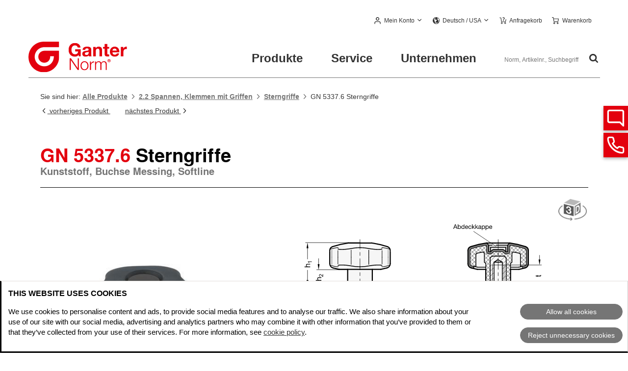

--- FILE ---
content_type: text/html; charset=utf-8
request_url: https://www.ganternorm.com/de/produkte/2.2-Spannen-Klemmen-mit-Griffen/Sterngriffe/GN-5337.6-Sterngriffe-Kunststoff-Buchse-Messing-Softline
body_size: 32213
content:
<!DOCTYPE html>
<html lang="de">
<head>

<meta charset="utf-8">
<!-- 
	This website is powered by TYPO3 - inspiring people to share!
	TYPO3 is a free open source Content Management Framework initially created by Kasper Skaarhoj and licensed under GNU/GPL.
	TYPO3 is copyright 1998-2026 of Kasper Skaarhoj. Extensions are copyright of their respective owners.
	Information and contribution at https://typo3.org/
-->



<title>Sterngriffe GN 5337.6 (VCT.SOFT) | Ganter</title>
<meta name="generator" content="TYPO3 CMS">
<meta name="twitter:card" content="summary">


<link href="https://www.ganternorm.com/fileadmin/templates/dist/css/main.ganter.min.css?v=20260129105721" rel="stylesheet" nonce="Ofr9x04WWV9c0kA-_y2E8KLdqY9M0fifQhqZ4ZZ7BIWB0UqjSTdwFw" >
<link href="https://www.ganternorm.com/dist/assets/normblatt-3_AeSsHQ.css" rel="stylesheet" nonce="Ofr9x04WWV9c0kA-_y2E8KLdqY9M0fifQhqZ4ZZ7BIWB0UqjSTdwFw" >
<style nonce="Ofr9x04WWV9c0kA-_y2E8KLdqY9M0fifQhqZ4ZZ7BIWB0UqjSTdwFw">
		.inline_l-buffer { height: 118px; }
	</style>
<style nonce="Ofr9x04WWV9c0kA-_y2E8KLdqY9M0fifQhqZ4ZZ7BIWB0UqjSTdwFw">
		@font-face {
			font-family: 'TexGyreheros';
			src: url("/fileadmin/templates/dist/assets/fonts/TexGyreheros/texgyreheros-bold-webfont.woff") format('woff'),
				url("/fileadmin/templates/dist/assets/fonts/TexGyreheros/texgyreheros-bold.otf") format('opentype');
			font-weight: 700;
			font-style: normal;
			font-display: swap;
		}
		@font-face {
			font-family: 'TexGyreheros';
			src: url("/fileadmin/templates/dist/assets/fonts/TexGyreheros/texgyreheros-regular-webfont.eot");
			src: url("/fileadmin/templates/dist/assets/fonts/TexGyreheros/texgyreheros-regular-webfont.eot") format('embedded-opentype'),
				url("/fileadmin/templates/dist/assets/fonts/TexGyreheros/texgyreheros-regular-webfont.woff") format('woff'),
				url("/fileadmin/templates/dist/assets/fonts/TexGyreheros/texgyreheros-regular.otf") format('opentype');
			font-weight: normal;
			font-style: normal;
			font-display: swap;
		}
		@font-face {
			font-family: 'fontello';
			src: url("/fileadmin/templates/dist/assets/fonts/fontello/font/fontello.eot");
			src: url("/fileadmin/templates/dist/assets/fonts/fontello/font/fontello.eot#iefix") format('embedded-opentype'),
				url("/fileadmin/templates/dist/assets/fonts/fontello/font/fontello.woff") format('woff'),
				url("/fileadmin/templates/dist/assets/fonts/fontello/font/fontello.ttf") format('truetype'),
				url("/fileadmin/templates/dist/assets/fonts/fontello/font/fontello.svg#fontello") format('svg');
			font-weight: normal;
			font-style: normal;
			font-display: fallback;
		}</style>


<script data-cbid="87483355-3ed9-4596-99ea-6f1f01d9d8ac" data-blockingmode="manual" async="async" src="https://consent.cookiebot.eu/uc.js" nonce="Ofr9x04WWV9c0kA-_y2E8KLdqY9M0fifQhqZ4ZZ7BIWB0UqjSTdwFw"></script>
<script nonce="Ofr9x04WWV9c0kA-_y2E8KLdqY9M0fifQhqZ4ZZ7BIWB0UqjSTdwFw"> 
 var dataLayer = window.dataLayer = window.dataLayer || []; 
 dataLayer.push({'ecomm_pagetype' : 'productdetail'}); </script>
<script nonce="Ofr9x04WWV9c0kA-_y2E8KLdqY9M0fifQhqZ4ZZ7BIWB0UqjSTdwFw">var _gaq = _gaq || []; var dataLayer = window.dataLayer = window.dataLayer || [];</script>
<script id="tagmanager" type="text/plain" data-cookieconsent="marketing" nonce="Ofr9x04WWV9c0kA-_y2E8KLdqY9M0fifQhqZ4ZZ7BIWB0UqjSTdwFw">(function(w,d,s,l,i){w[l]=w[l]||[];w[l].push({'gtm.start':new Date().getTime(),event:'gtm.js'});var f=d.getElementsByTagName(s)[0],j=d.createElement(s),dl=l!='dataLayer'?'&l='+l:'';j.async=true;j.src='https://www.googletagmanager.com/gtm.js?id='+i+dl;var n=d.querySelector('[nonce]');n&&j.setAttribute('nonce',n.nonce||n.getAttribute('nonce'));f.parentNode.insertBefore(j,f);})(window,document,'script','dataLayer','GTM-P8MGV9W');</script>
<script nonce="Ofr9x04WWV9c0kA-_y2E8KLdqY9M0fifQhqZ4ZZ7BIWB0UqjSTdwFw">window.dataLayer.push({ 'gtm_nonce': 'Ofr9x04WWV9c0kA-_y2E8KLdqY9M0fifQhqZ4ZZ7BIWB0UqjSTdwFw' });</script>
<script nonce="Ofr9x04WWV9c0kA-_y2E8KLdqY9M0fifQhqZ4ZZ7BIWB0UqjSTdwFw">
			window.dataLayer = window.dataLayer || [];
			function gtag() {
				dataLayer.push(arguments);
			}
			gtag("consent", "default", {
				ad_personalization: "denied",
				ad_storage: "denied",
				ad_user_data: "denied",
				analytics_storage: "denied",
				functionality_storage: "denied",
				personalization_storage: "denied",
				security_storage: "granted",
				wait_for_update: 500,
			});
			gtag("set", "ads_data_redaction", true);
			gtag("set", "url_passthrough", true);			
			gtag("set", "language_code", "de");
			gtag("set", "url_with_hash", "https://www.ganternorm.com/de/produkte/2.2-Spannen-Klemmen-mit-Griffen/Sterngriffe/GN-5337.6-Sterngriffe-Kunststoff-Buchse-Messing-Softline");
			</script>

			<meta name="format-detection" content="telephone=no"/>
			<meta name="viewport" content="width=device-width, initial-scale=1">

			<!-- NOTE: This must be absolute paths -->
			<!-- NOTE: Does not work on password protected sites -->
			<!-- Touch Icons - Apple -->
			<link href="/static/rl_ganter/Icons/touch-icon.png" rel="apple-touch-icon" />
			<link href="/static/rl_ganter/Icons/touch-icon-ipad.png" rel="apple-touch-icon" sizes="76x76" />
			<link href="/static/rl_ganter/Icons/touch-icon-iphone-retina.png" rel="apple-touch-icon" sizes="120x120" />
			<link href="/static/rl_ganter/Icons/touch-icon-ipad-retina.png" rel="apple-touch-icon" sizes="152x152" />
			<link href="/static/rl_ganter/Icons/gn-167.png" rel="apple-touch-icon" sizes="167x167" />
			<link href="/static/rl_ganter/Icons/gn-256.png" rel="apple-touch-icon" sizes="256x256" />
			<link href="/static/rl_ganter/Icons/gn-512.png" rel="apple-touch-icon" sizes="512x512" />

			<!-- Touch Icons - Android -->
			<link href="/static/rl_ganter/Icons/touch-icon-ipad-retina.png" rel="apple-touch-icon-precomposed" />
			<link href="/static/rl_ganter/Icons/gn-128.png" rel="icon" sizes="128x128" />
			<link href="/static/rl_ganter/Icons/gn-192.png" rel="icon" sizes="192x192" />

			<!-- Startup Image (If user placed on home screen)-->
			<link href="/static/rl_ganter/Icons/gn-128.png" rel="apple-touch-startup-image" />

			<link href="/fileadmin/templates/dist/assets/icons/favicon.ico" rel="shortcut icon" />
<!-- CANONICAL REMOVED -->
<link rel="modulepreload" as="script" href="https://www.ganternorm.com/dist/global-DkD_oQOm.js" nonce="Ofr9x04WWV9c0kA-_y2E8KLdqY9M0fifQhqZ4ZZ7BIWB0UqjSTdwFw" data-cookieconsent="ignore" />
<link rel="modulepreload" as="script" href="https://www.ganternorm.com/dist/chunks/jquery-B8BID99I.js" nonce="Ofr9x04WWV9c0kA-_y2E8KLdqY9M0fifQhqZ4ZZ7BIWB0UqjSTdwFw" data-cookieconsent="ignore" />
<link rel="modulepreload" as="script" href="https://www.ganternorm.com/dist/chunks/resources-CgXcWzW9.js" nonce="Ofr9x04WWV9c0kA-_y2E8KLdqY9M0fifQhqZ4ZZ7BIWB0UqjSTdwFw" data-cookieconsent="ignore" />
<link rel="modulepreload" as="script" href="https://www.ganternorm.com/dist/chunks/notifications-fBRTknc9.js" nonce="Ofr9x04WWV9c0kA-_y2E8KLdqY9M0fifQhqZ4ZZ7BIWB0UqjSTdwFw" data-cookieconsent="ignore" />
<link rel="modulepreload" as="script" href="https://www.ganternorm.com/dist/normblatt-Blw3gj1p.js" nonce="Ofr9x04WWV9c0kA-_y2E8KLdqY9M0fifQhqZ4ZZ7BIWB0UqjSTdwFw" data-cookieconsent="ignore" />
<link rel="modulepreload" as="script" href="https://www.ganternorm.com/dist/chunks/warenkorb-Cw3u5G_3.js" nonce="Ofr9x04WWV9c0kA-_y2E8KLdqY9M0fifQhqZ4ZZ7BIWB0UqjSTdwFw" data-cookieconsent="ignore" />
<link rel="modulepreload" as="script" href="https://www.ganternorm.com/dist/chunks/util-BZrSRca-.js" nonce="Ofr9x04WWV9c0kA-_y2E8KLdqY9M0fifQhqZ4ZZ7BIWB0UqjSTdwFw" data-cookieconsent="ignore" />
<link rel="modulepreload" as="script" href="https://www.ganternorm.com/dist/chunks/events-CxXAcyzn.js" nonce="Ofr9x04WWV9c0kA-_y2E8KLdqY9M0fifQhqZ4ZZ7BIWB0UqjSTdwFw" data-cookieconsent="ignore" />
<!-- api: --><meta name="keywords" content="FDA,Handgriff,Handgriffe,Sterngriff,Sterngriffe"/>
<!-- api: --><meta name="description" content="GN 5337.6 Sterngriffe, Kunststoff, Buchse Messing, Softline direkt vom Hersteller online bestellen"/>
<!-- api: --><meta name="revisit-after" content="14 days"/>
<!-- api: --><link rel="canonical" href="https://www.ganternorm.com/de/produkte/2.2-Spannen-Klemmen-mit-Griffen/Sterngriffe/GN-5337.6-Sterngriffe-Kunststoff-Buchse-Messing-Softline"/>
<!-- api: --><meta name="robots" content="index,follow"/>
<!-- api: --><link rel="alternate" hreflang="de" href="https://www.ganternorm.com/de/produkte/2.2-Spannen-Klemmen-mit-Griffen/Sterngriffe/GN-5337.6-Sterngriffe-Kunststoff-Buchse-Messing-Softline"/>
<!-- api: --><link rel="alternate" hreflang="en" href="https://www.ganternorm.com/en/products/2.2-Tensioning-clamping-withknobs/Star-knobs/GN-5337.6-Star-Knobs-Plastic-Bushing-Brass-Softline"/>
<!-- api: --><link rel="alternate" hreflang="fr" href="https://www.ganternorm.com/fr/produits/2.2-Mise-en-tension-serrage-par-boutons-champignon/Boutons-etoile/GN-5337.6-Boutons-etoile-Plastic-douille-en-laiton-Softline"/>
<!-- api: --><link rel="alternate" hreflang="es" href="https://www.ganternorm.com/es/productos/2.2-Sujecion-y-apriete-con-pomos/Pomos-en-estrella/GN-5337.6-Pomos-en-estrella-Softline-plastico-casquillo-de-laton-Softline"/>
<!-- api: --><link rel="alternate" hreflang="fi" href="https://www.ganternorm.com/fi/tuotteet/2.2-Kiristaeminen-ja-kiinnittaeminen-nupeilla/Taehtivaeaentimet/GN-5337.6-Taehtivaeaentimet-muovi-holkki-messinkiae-Softline"/>
<!-- api: --><link rel="alternate" hreflang="it" href="https://www.ganternorm.com/it/prodotti/2.2-Bloccaggio-serraggio-con-manopole/Volantini-di-serraggio-a-stella/GN-5337.6-Volantini-di-serraggio-a-stella-Softline-plastica"/>
<!-- api: --><link rel="alternate" hreflang="en-mx" href="https://www.jwwinco.mx/en-us/products/2.2-Tensioning-clamping-with-handles/Star-knobs/EN-5337.6-Technopolymer-Plastic-Five-Lobed-Knobs-Softline-with-Brass-Tapped-Insert-with-Black-Cap"/>
<!-- api: --><link rel="alternate" hreflang="en-ca" href="https://www.jwwinco.ca/en-us/products/2.2-Tensioning-clamping-with-handles/Star-knobs/EN-5337.6-Technopolymer-Plastic-Five-Lobed-Knobs-Softline-with-Brass-Tapped-Insert-with-Black-Cap"/>
<!-- api: --><link rel="alternate" hreflang="en-us" href="https://www.jwwinco.com/en-us/products/2.2-Tensioning-clamping-with-handles/Star-knobs/EN-5337.6-Technopolymer-Plastic-Five-Lobed-Knobs-Softline-with-Brass-Tapped-Insert-with-Black-Cap"/>
<!-- api: --><link rel="alternate" hreflang="es-mx" href="https://www.jwwinco.mx/es-mx/productos/2.2-Tension-y-sujecion-con-perillas/Perillas-de-estrella/EN-5337.6-Perillas-de-cinco-lobulos-de-plastico-tecnopolimero-Softline-con-inserto-roscado-de-laton-con-tapon-negro"/>
<!-- api: --><link rel="alternate" hreflang="fr-ca" href="https://www.jwwinco.ca/fr-ca/produits/2.2-Tensionnage-serrage-par-boutons/Boutons-etoile/EN-5337.6-Boutons-etoile-en-technopolymere-Softline-avec-insert-taraude-en-laiton-capuchon-noir"/>
<!-- api: --><link rel="alternate" hreflang="de-ch" href="https://www.hanser.ch/de-ch/produkte/2.2-Spannen-Klemmen-mit-Griffen/Sterngriffe/GN-5337.6-Sterngriffe-Kunststoff-Buchse-Messing-Softline"/>
<!-- api: --><link rel="alternate" hreflang="fr-ch" href="https://www.hanser.ch/fr-ch/produits/2.2-Mise-en-tension-serrage-par-boutons-champignon/Boutons-etoile/GN-5337.6-Boutons-etoile-Plastic-douille-en-laiton-Softline"/>
<!-- api: --><link rel="alternate" hreflang="it-ch" href="https://www.hanser.ch/it-ch/prodotti/2.2-Bloccaggio-serraggio-con-manopole/Volantini-di-serraggio-a-stella/GN-5337.6-Volantini-di-serraggio-a-stella-Softline-plastica"/>
<!-- api: --><link rel="alternate" hreflang="x-default" href="https://www.ganternorm.com/en/products/2.2-Tensioning-clamping-withknobs/Star-knobs/GN-5337.6-Star-Knobs-Plastic-Bushing-Brass-Softline"/>
<!-- api: --><meta property="og:title" content="Sterngriffe GN 5337.6 (VCT.SOFT)"/>
<!-- api: --><meta property="og:description" content=""/>
<!-- api: --><meta property="og:image" content="https://live-katalog.ganternorm.com/catalog-images/ganter/6519323069585225aabe56e80a6dab86/GN-5337.6-Sterngriffe-Kunststoff-Buchse-Messing-Softline.jpg"/>
<!-- api: --><meta property="og:url" content="https://www.ganternorm.com/de/produkte/2.2-Spannen-Klemmen-mit-Griffen/Sterngriffe/GN-5337.6-Sterngriffe-Kunststoff-Buchse-Messing-Softline"/>
<!-- api: --><meta property="og:site_name" content="Ganter Normelemente (Test Default Websetting)"/>
<!-- api: --><meta name="twitter:card" content="summary_large_image"/>
<!-- api: --><meta name="twitter:image:alt" content="GN 5337.6 Sterngriffe, Kunststoff, Buchse Messing, Softline "/>
</head>
<body id="top">
<!--TYPO3SEARCH_begin-Home-->

		<!-- Google Tag Manager (noscript) --><noscript><iframe data-cookieconsent="marketing" data-cookieblock-src="https://www.googletagmanager.com/ns.html?id=GTM-P8MGV9W" height="0" width="0" style="display:none;visibility:hidden"></iframe></noscript><!-- End Google Tag Manager (noscript) -->

		<noscript>
			<div class="l-section" id="nojs-warning">
				<p>
					Um die Seite korrekt anzuzeigen und alle Funktionen nutzen zu können aktivieren Sie bitte in Ihrem Browser das JavaScript.
				</p>
			</div>
		</noscript>

		


		

	<header class="l-wrapper l-header-wrapper">
		<div data-nosnippet class="l-header">
			<a class="logo" href="/de/home"><img width="534" height="166" src="/fileadmin/templates/dist/assets/images/logo-ganternorm.svg" alt="Logo Ganter Norm – zur Startseite"></a>
			<div class="l-header__meta">
				

	<div class="login overlay is-logged-out" data-logged-in="1">
		<a data-min-width="48rem" class="overlay__header" href="/de/mein-konto">
			<span class="login__label" data-username="1">
				  
			</span>
		</a>
		<div class="overlay__content">
			<div class="login__linklist">
				<a href="/de/mein-konto" ><span>
	<svg width="13px" height="14px" viewBox="0 0 13 14">
		<g>
			<path d="M9.31,8.4H3.69a3.73,3.73,0,0,0-1.36.26,3.86,3.86,0,0,0-1.12.75,3.15,3.15,0,0,0-.73,1.11A3.25,3.25,0,0,0,.2,11.9v1.39a.72.72,0,0,0,.19.52A.69.69,0,0,0,.9,14a.66.66,0,0,0,.5-.19.68.68,0,0,0,.19-.52V11.9A2.07,2.07,0,0,1,3.64,9.8H9.31a2.07,2.07,0,0,1,2.1,2v1.45a.68.68,0,0,0,.19.52.72.72,0,0,0,1.2-.41V11.9a3.41,3.41,0,0,0-.28-1.38,3.45,3.45,0,0,0-.73-1.11,4,4,0,0,0-1.12-.75A3.73,3.73,0,0,0,9.31,8.4ZM6.5,7a3.64,3.64,0,0,0,1.38-.26A3.51,3.51,0,0,0,9.73,4.87,3.38,3.38,0,0,0,10,3.5a3.42,3.42,0,0,0-.26-1.38A3.51,3.51,0,0,0,7.88.26a3.76,3.76,0,0,0-2.76,0A3.51,3.51,0,0,0,3.27,2.12,3.61,3.61,0,0,0,3,3.5a3.65,3.65,0,0,0,.27,1.38A3.52,3.52,0,0,0,5.12,6.73,3.84,3.84,0,0,0,6.5,7Zm0-5.6A2.09,2.09,0,0,1,8.6,3.44V3.5a2.08,2.08,0,0,1-2,2.1h0a2.07,2.07,0,0,1-2.1-2v0a2.08,2.08,0,0,1,2-2.11Z"/>
		</g>
	</svg>
</span><span>Mein Konto</span></a>
				
				<a href="/de/mein-konto/abmelden?returnUrl=%2Fde%2Fprodukte%2F2.2-Spannen-Klemmen-mit-Griffen%2FSterngriffe%2FGN-5337.6-Sterngriffe-Kunststoff-Buchse-Messing-Softline"><span>
	<svg width="14px" height="13px" xmlns="http://www.w3.org/2000/svg" viewBox="0 0 14 13">
		<g>
			<g>
				<path d="M6.61,12.32a.62.62,0,0,0-.17-.47A.58.58,0,0,0,6,11.67H1.91a.63.63,0,0,1-.45-.18A.65.65,0,0,1,1.28,11V2a.69.69,0,0,1,.18-.47.62.62,0,0,1,.45-.17H6a.62.62,0,0,0,.47-.18.73.73,0,0,0,0-.94A.58.58,0,0,0,6,0H1.91A1.84,1.84,0,0,0,.55.6,1.9,1.9,0,0,0,0,2v9A1.89,1.89,0,0,0,.55,12.4,1.84,1.84,0,0,0,1.91,13H6a.58.58,0,0,0,.47-.18A.6.6,0,0,0,6.61,12.32Z"/>
			</g>
			<g>
				<path d="M13.81,6.94l.08-.09a.42.42,0,0,0,0-.1A.16.16,0,0,0,14,6.62a.85.85,0,0,0,0-.26.18.18,0,0,0-.06-.13.18.18,0,0,1-.06-.09.33.33,0,0,0-.06-.1L11.26,3.45a.65.65,0,0,0-.9,0,.67.67,0,0,0,0,.91l1.48,1.49H4.46A.6.6,0,0,0,4,6,.73.73,0,0,0,4,7a.63.63,0,0,0,.47.18h7.38L10.37,8.63a.67.67,0,0,0,0,.91.64.64,0,0,0,.89,0Z"/>
			</g>
		</g>
	</svg>
</span><span>abmelden</span></a>
			</div>
		</div>
	</div>

	<div class="login overlay" data-logged-out="1" style="">
		<a data-min-width="48rem" class="overlay__header" href="/de/mein-konto" role="button" aria-controls="account-flyout" aria-expanded="false" aria-label="Mein Konto">
			<span class="login__label">Mein Konto</span>
		</a>
		<div class="overlay__content">
			<form autocomplete="off" class="validation" action="/de/mein-konto/anmelden?returnUrl=%2Fde%2Fprodukte%2F2.2-Spannen-Klemmen-mit-Griffen%2FSterngriffe%2FGN-5337.6-Sterngriffe-Kunststoff-Buchse-Messing-Softline" method="POST">
				<label for="email_u">E-Mail-Adresse</label>
				<input type="text" placeholder="z.B. max.mustermann@email.de" id="email_u" name="Email">
				<label for="password_u">Passwort</label>
				<input type="password" placeholder=" " id="password_u" name="Kennwort">
				<input id="AngemeldetBleiben" name="AngemeldetBleiben" type="checkbox" value="true">
				<label for="AngemeldetBleiben">
					Ich möchte auf diesem Rechner eingeloggt bleiben.
				</label>
				<input type="submit" class="button--dark" name="submit" value="Einloggen">
			</form>
			<a href="/de/mein-konto/kennwort-vergessen">
				Passwort vergessen?
			</a>
			<a href="/de/mein-konto">
				Noch kein Konto? Zur Registrierung
			</a>
		</div>
	</div>

	
			
		



				

	
		<div class="lang-selector__wrapper overlay">
			
					
						
							
							
								
								
								
							
							<button class="overlay__header icon-globe" aria-controls="language-flyout" aria-expanded="false" data-min-width="1rem" data-show-on-mobile="true" aria-label="Sprache und Lieferland auswählen">
								<span class="lang-selector__wrapper__label">Deutsch&nbsp;/&nbsp;USA</span>
							</button>
						
					
						
					
						
					
						
					
						
					
						
					
				
			
				
						
	<div id="language-flyout" class="overlay__content lang-selector--extended">
		<span class="lang-selector__top overlay__header" data-min-width="1rem" data-show-on-mobile="true">
			<span class="lang-selector__top--label">
				Aktuelle Auswahl:
			</span>
			<span>Deutsch&nbsp;/&nbsp;USA</span>
		</span>
		<div class="lang-selector__left">
			
	<div class="lang-selector__left-headline"><h2>Ganter worldwide</h2></div>
	<h3 id="id_gww" class="icon-globe">Sprache</h3>
	<ul aria-labelledby="id_gww">
	
		
				<li>
                    <span aria-current="true" class="lang-selector is-active">
                        <span class="lang-selector__label">Deutsch</span>
                    </span>
				</li>
			
	
		
				<li>
					<a class="lang-selector" href="/en/products/2.2-Tensioning-clamping-withknobs/Star-knobs/GN-5337.6-Star-Knobs-Plastic-Bushing-Brass-Softline">
						<span class="lang-selector__label">English</span>
					</a>
				</li>
			
	
		
				<li>
					<a class="lang-selector" href="/es/productos/2.2-Sujecion-y-apriete-con-pomos/Pomos-en-estrella/GN-5337.6-Pomos-en-estrella-Softline-plastico-casquillo-de-laton-Softline">
						<span class="lang-selector__label">Español</span>
					</a>
				</li>
			
	
		
				<li>
					<a class="lang-selector" href="/fr/produits/2.2-Mise-en-tension-serrage-par-boutons-champignon/Boutons-etoile/GN-5337.6-Boutons-etoile-Plastic-douille-en-laiton-Softline">
						<span class="lang-selector__label">Français</span>
					</a>
				</li>
			
	
		
				<li>
					<a class="lang-selector" href="/fi/tuotteet/2.2-Kiristaeminen-ja-kiinnittaeminen-nupeilla/Taehtivaeaentimet/GN-5337.6-Taehtivaeaentimet-muovi-holkki-messinkiae-Softline">
						<span class="lang-selector__label">Suomeksi</span>
					</a>
				</li>
			
	
		
				<li>
					<a class="lang-selector" href="/it/prodotti/2.2-Bloccaggio-serraggio-con-manopole/Volantini-di-serraggio-a-stella/GN-5337.6-Volantini-di-serraggio-a-stella-Softline-plastica">
						<span class="lang-selector__label">Italiano</span>
					</a>
				</li>
			
	
	</ul>

			
	
		<div class="lang-selector__destination">
			<h3 class="lang-selector__destination__label icon-truck">Liefern nach</h3>
			
							<span class="lang-selector is-active">
                    			<span class="lang-selector__label">USA</span>
							</span>
			
			<div class="deliverDestination" id="deliverDestination">
				<input class="typeahead" type="text" placeholder="Land suchen" aria-label="Land suchen" id="deliverDestinationInput" data-dialog-path="/api/de/countrydialog/de/" data-dialog="dialog_partner2" />
				<ul id="destination-list" aria-hidden="true" data-no-hits-text="Keine Treffer">
					
						<li data-id="de" data-shown-as-result="true">Deutschland</li>
					
						<li data-id="us" data-shown-as-result="true">USA</li>
					
						<li data-id="mx" data-shown-as-result="true">Mexiko</li>
					
						<li data-id="ca" data-shown-as-result="true">Kanada</li>
					
						<li data-id="at" data-shown-as-result="true">Österreich</li>
					
						<li data-id="es" data-shown-as-result="true">Spanien</li>
					
						<li data-id="ad" data-shown-as-result="true">Andorra</li>
					
						<li data-id="cz" data-shown-as-result="true">Tschechische Republik</li>
					
						<li data-id="pl" data-shown-as-result="true">Polen</li>
					
						<li data-id="cn" data-shown-as-result="true">China</li>
					
						<li data-id="in" data-shown-as-result="true">Indien</li>
					
						<li data-id="tr" data-shown-as-result="true">Türkei</li>
					
						<li data-id="eg" data-shown-as-result="true">Ägypten</li>
					
						<li data-id="al" data-shown-as-result="true">Albanien</li>
					
						<li data-id="ar" data-shown-as-result="true">Argentinien</li>
					
						<li data-id="au" data-shown-as-result="true">Australien</li>
					
						<li data-id="be" data-shown-as-result="true">Belgien</li>
					
						<li data-id="ba" data-shown-as-result="true">Bosnien Herzegowina</li>
					
						<li data-id="br" data-shown-as-result="true">Brasilien</li>
					
						<li data-id="bg" data-shown-as-result="true">Bulgarien</li>
					
						<li data-id="dk" data-shown-as-result="true">Dänemark</li>
					
						<li data-id="ee" data-shown-as-result="true">Estland</li>
					
						<li data-id="fi" data-shown-as-result="true">Finnland</li>
					
						<li data-id="fr" data-shown-as-result="true">Frankreich</li>
					
						<li data-id="gr" data-shown-as-result="true">Griechenland</li>
					
						<li data-id="gb" data-shown-as-result="true">Großbritannien</li>
					
						<li data-id="hk" data-shown-as-result="true">Hong Kong</li>
					
						<li data-id="id" data-shown-as-result="true">Indonesien</li>
					
						<li data-id="ie" data-shown-as-result="true">Irland</li>
					
						<li data-id="is" data-shown-as-result="true">Island</li>
					
						<li data-id="il" data-shown-as-result="true">Israel</li>
					
						<li data-id="it" data-shown-as-result="true">Italien</li>
					
						<li data-id="jp" data-shown-as-result="true">Japan</li>
					
						<li data-id="co" data-shown-as-result="true">Kolumbien</li>
					
						<li data-id="hr" data-shown-as-result="true">Kroatien</li>
					
						<li data-id="lv" data-shown-as-result="true">Lettland</li>
					
						<li data-id="lt" data-shown-as-result="true">Litauen</li>
					
						<li data-id="lu" data-shown-as-result="true">Luxemburg</li>
					
						<li data-id="mk" data-shown-as-result="true">Nord Mazedonien</li>
					
						<li data-id="nl" data-shown-as-result="true">Niederlande</li>
					
						<li data-id="no" data-shown-as-result="true">Norwegen</li>
					
						<li data-id="pt" data-shown-as-result="true">Portugal</li>
					
						<li data-id="ro" data-shown-as-result="true">Rumänien</li>
					
						<li data-id="se" data-shown-as-result="true">Schweden</li>
					
						<li data-id="ch" data-shown-as-result="true">Schweiz</li>
					
						<li data-id="rs" data-shown-as-result="true">Serbien</li>
					
						<li data-id="sk" data-shown-as-result="true">Slowakei</li>
					
						<li data-id="si" data-shown-as-result="true">Slowenien</li>
					
						<li data-id="za" data-shown-as-result="true">Südafrika</li>
					
						<li data-id="kr" data-shown-as-result="true">Südkorea</li>
					
						<li data-id="tw" data-shown-as-result="true">Taiwan</li>
					
						<li data-id="th" data-shown-as-result="true">Thailand</li>
					
						<li data-id="ua" data-shown-as-result="true">Ukraine</li>
					
						<li data-id="hu" data-shown-as-result="true">Ungarn</li>
					
					
						<li data-id="de">Germany</li>
						<li data-id="de">Deutschland</li>
					
						<li data-id="us">USA</li>
						<li data-id="us">United States</li>
					
						<li data-id="mx">Mexico</li>
						<li data-id="mx">México</li>
					
						<li data-id="ca">Canada</li>
						<li data-id="ca">Canada</li>
					
						<li data-id="at">Austria</li>
						<li data-id="at">Österreich</li>
					
						<li data-id="es">Spain</li>
						<li data-id="es">España</li>
					
						<li data-id="ad">Andorra</li>
						<li data-id="ad">Principat d’Andorra</li>
					
						<li data-id="cz">Czech Republic</li>
						<li data-id="cz">Česká republika</li>
					
						<li data-id="pl">Poland</li>
						<li data-id="pl">Polska</li>
					
						<li data-id="cn">China</li>
						<li data-id="cn">中國</li>
					
						<li data-id="in">India</li>
						<li data-id="in">India</li>
					
						<li data-id="tr">Turkey</li>
						<li data-id="tr">Türkiye</li>
					
						<li data-id="eg">Egypt</li>
						<li data-id="eg">مِصر</li>
					
						<li data-id="al">Albania</li>
						<li data-id="al">Shqipëri</li>
					
						<li data-id="ar">Argentina</li>
						<li data-id="ar">Argentina</li>
					
						<li data-id="au">Australia</li>
						<li data-id="au">Australia</li>
					
						<li data-id="be">Belgium</li>
						<li data-id="be">Belgique</li>
					
						<li data-id="ba">Bosnia Herzegovina</li>
						<li data-id="ba">Босна и Херцеговина</li>
					
						<li data-id="br">Brazil</li>
						<li data-id="br">Brasil</li>
					
						<li data-id="bg">Bulgaria</li>
						<li data-id="bg">България</li>
					
						<li data-id="dk">Denmark</li>
						<li data-id="dk">Danmark</li>
					
						<li data-id="ee">Estonia</li>
						<li data-id="ee">Eesti</li>
					
						<li data-id="fi">Finland</li>
						<li data-id="fi">Suomen Suomi</li>
					
						<li data-id="fr">France</li>
						<li data-id="fr">France</li>
					
						<li data-id="gr">Greece</li>
						<li data-id="gr">Ελλάδα</li>
					
						<li data-id="gb">Great Britain</li>
						<li data-id="gb">Great Britain England</li>
					
						<li data-id="hk">Hong Kong</li>
						<li data-id="hk">香港</li>
					
						<li data-id="id">Indonesia</li>
						<li data-id="id">Indonesia</li>
					
						<li data-id="ie">Ireland</li>
						<li data-id="ie">Éire</li>
					
						<li data-id="is">Island</li>
						<li data-id="is">Isle</li>
					
						<li data-id="il">Israel</li>
						<li data-id="il">ישראל</li>
					
						<li data-id="it">Italy</li>
						<li data-id="it">Italia</li>
					
						<li data-id="jp">Japan</li>
						<li data-id="jp">日本</li>
					
						<li data-id="co">Colombia</li>
						<li data-id="co">Colombia</li>
					
						<li data-id="hr">Croatia</li>
						<li data-id="hr">Hrvatska</li>
					
						<li data-id="lv">Latvia</li>
						<li data-id="lv">Latvijas</li>
					
						<li data-id="lt">Lithuania</li>
						<li data-id="lt">Lietuvos</li>
					
						<li data-id="lu">Luxembourg</li>
						<li data-id="lu">Lëtzebuerg</li>
					
						<li data-id="mk">North Macedonia</li>
						<li data-id="mk">Северна Македонија</li>
					
						<li data-id="nl">Netherlands</li>
						<li data-id="nl">Nederland</li>
					
						<li data-id="no">Norway</li>
						<li data-id="no">Noreg</li>
					
						<li data-id="pt">Portugal</li>
						<li data-id="pt">Portuguesa</li>
					
						<li data-id="ro">Romania</li>
						<li data-id="ro">România</li>
					
						<li data-id="se">Sweden</li>
						<li data-id="se">Sverige</li>
					
						<li data-id="ch">Switzerland</li>
						<li data-id="ch">Schweiz</li>
					
						<li data-id="rs">Serbia</li>
						<li data-id="rs">Србија Srbija</li>
					
						<li data-id="sk">Slovakia</li>
						<li data-id="sk">Slovenská</li>
					
						<li data-id="si">Slovenia</li>
						<li data-id="si">Slovenija</li>
					
						<li data-id="za">South Africa</li>
						<li data-id="za">South Africa</li>
					
						<li data-id="kr">South Korea</li>
						<li data-id="kr">South Korea</li>
					
						<li data-id="tw">Taiwan</li>
						<li data-id="tw">中華民國</li>
					
						<li data-id="th">Thailand</li>
						<li data-id="th">ราชอาณาจักรไทย Ratcha-anachak</li>
					
						<li data-id="ua">Ukraine</li>
						<li data-id="ua">Україна Ukrayina</li>
					
						<li data-id="hu">Hungary</li>
						<li data-id="hu">Magyarország</li>
					
				</ul>
			</div>
		</div>
	

		</div>
		<div class="lang-selector__right">
			
	<h3 id="id_gw" class="lang-selector__right-headline">Group Websites</h3>
	<ul aria-labelledby="id_gw">
		
			<li>
				<a href="https://www.jwwinco.ca/fr-ca/home" target="_blank" class="lang-selector--ca lang-selector">Canada</a>
			</li>
		
			<li>
				<a href="https://www.elesa-ganter.cz" target="_blank" class="lang-selector--cz lang-selector">Česká republika</a>
			</li>
		
			<li>
				<a href="https://www.elesa-ganter.com.cn" target="_blank" class="lang-selector--cn lang-selector">中國</a>
			</li>
		
			<li>
				<a href="https://www.elesa-ganter.es" target="_blank" class="lang-selector--es lang-selector">España</a>
			</li>
		
			<li>
				<a href="https://www.elesa-ganter.in" target="_blank" class="lang-selector--in lang-selector">India</a>
			</li>
		
			<li>
				<a href="http://www.jwwinco.mx/es-mx/home" target="_blank" class="lang-selector--mx lang-selector">México</a>
			</li>
		
			<li>
				<a href="https://www.elesa-ganter.nl" target="_blank" class="lang-selector--nl lang-selector">Nederland</a>
			</li>
		
	</ul>
	<ul aria-labelledby="id_gw">
		
			<li>
				<a href="https://www.elesa-ganter.at" target="_blank" class="lang-selector--at lang-selector">Österreich</a>
			</li>
		
			<li>
				<a href="https://www.elesa-ganter.pl" target="_blank" class="lang-selector--pl lang-selector">Polska</a>
			</li>
		
			<li>
				<a href="https://www.elesa-ganter.com/ru/rus" target="_blank" class="lang-selector--ru lang-selector">Россия</a>
			</li>
		
			<li>
				<a href="https://www.elesa-ganter.si/sl/svn" target="_blank" class="lang-selector--si lang-selector">Slovenija</a>
			</li>
		
			<li>
				<a href="https://www.hanser.ch" target="_blank" class="lang-selector--ch lang-selector">Schweiz</a>
			</li>
		
			<li>
				<a href="https://www.elesa-ganter.com.tr" target="_blank" class="lang-selector--tr lang-selector">Türkiye</a>
			</li>
		
			<li>
				<a href="https://www.jwwinco.com" target="_blank" class="lang-selector--us lang-selector">United States</a>
			</li>
		
	</ul>

		</div>
	</div>

					
			
			
		</div>
	


				

	<div class="inquiry-items">
		<a href="/de/anfragekorb" class="inquiry-items__header icon-doc-text" aria-label="Anfragekorb">
			<span class="inquiry-items__count"><span data-inquiry-cart-amount="1"></span></span>
			<span class="inquiry-items__label">Anfragekorb</span>
		</a>
	</div>	


				

	<div class="shopping-cart overlay"
		  data-metacart-flyout=false>
		
				<a data-show-on-fixed-nav="true" href="/de/warenkorb" class="overlay__header" aria-label="Warenkorb">
					<span class="shopping-cart__header__count"><span data-shopping-cart-amount="1"></span></span>
					<span class="shopping-cart__header__label">Warenkorb</span>
				</a>
			
		<div id="cart-flyout" class="overlay__content">
			
					
				
			<p class="shopping-cart__content" data-shopping-cart-content-empty="1">
				Sie haben keine Produkte im Warenkorb
			</p>
			<div class="overlay__content__wrapper">
				
			
<div data-warenkorb-overlay-replaceable>
    <div class="cart-list" style="display:none">
        <table class="list-table">
	<thead class="cart-list__head">
		<tr>
			<th>Produktbild</th>
			<th>Artikel-Nr.</th>
			<th>Bezeichnung</th>
			<th>Menge</th>			<th>Einzelpreis<span>netto</span><span class="text-primaryTextColor text-weight-normal">brutto</span></th><th>Materialzuschlag<span>Gesamt netto</span><span class="text-primaryTextColor text-weight-normal">Gesamt brutto</span></th><th>Gesamtpreis<span>netto: €</span><span class="text-primaryTextColor text-weight-normal">brutto: €</span></th>		</tr>
	</thead>	<tbody class="cart-list__body">
	</tbody>
</table>    </div>
	<div class="cart-sum" style="display:none">
		
    <div class="cart-sum__main">
        <div class="cart-sum__label"><strong>Zwischensumme (netto): €</strong> <span class="cart-sum__amount"><strong>Auf Anfrage</strong></span></div>
    </div>
        <div class="cart-sum__unit">
             <div class="cart-sum__label">Zwischensumme (brutto): €<span class="cart-sum__amount"><strong>Auf Anfrage</strong></span></div>
        </div>
    <p class="summary__info">zzgl. Versandkosten, ggf. zzgl. Mindermengen- oder Materialzuschläge, ggf. abzüglich Rabatte und Sonderkonditionen</p>	</div>
</div>

		
				<div class="shopping-cart__bottomline">
					
							
						
					
							
						

					<a href="/de/warenkorb/loeschen?returnUrl=%2Fde%2Fprodukte%2F2.2-Spannen-Klemmen-mit-Griffen%2FSterngriffe%2FGN-5337.6-Sterngriffe-Kunststoff-Buchse-Messing-Softline" class="icon-trash shopping-cart-overlay__delete is-empty">Warenkorb löschen</a>
					<a href="/de/warenkorb" class="shopping-cart-overlay__order is-empty">Zum Warenkorb</a>
				</div>
			</div>
		</div>
<!--todo end-->
	</div>	


			</div>
			<div class="l-header__main">

				<nav class="nav__wrapper" aria-label="Hauptnavigation">
					<button class="nav__icon" id="nav-toggle" aria-expanded="false" aria-controls="nav-toggle-anchor" aria-label="Hauptnavigation schließen"></button>
					<ul id="nav-toggle-anchor" class="nav">
						<li class="nav__item nav__item--filterlike" data-products="true" data-productnavigationjson="https://www.ganternorm.com/api/de/navigation">
							<button aria-expanded="false" class="is-products ">Produkte</button>
							<div class="nav__flyout">
								<div class="nav__sub">
									<div class="sub-nav">
										<ul class="sub-nav__left-container first-level">
										</ul>
									</div>
								</div>
								<div class="nav__content">
								</div>
							</div>
						</li>
						<li class="nav__item">
							<button aria-expanded="false" class="is-service ">Service</button>
							<div class="nav__flyout">
								<div class="nav__sub">
									<div class="sub-nav">
										
		
			<ul class="sub-nav__left-container nav-second" id="mainservice">
				
					
							<li>
								<button class="sub-nav__item" data-submenu="true" id="nav-315" aria-controls="nav-315">
									Downloads
								</button>
								<ul class="nav__sublevel" id="nav-315">
									<li>
										<button class="link--back" data-ref_id="nav-315" aria-controls="nav-315">
											Zurück
										</button>
									</li>
									
										<li><a class="sub-nav__item" href="https://www.ganternorm.com/de/service/downloads/betriebsanleitungen">Betriebsanleitungen</a></li><li><a class="sub-nav__item" href="https://www.ganternorm.com/de/service/downloads/highlights-produkt-infos">Highlights/Produkt-Infos</a></li><li><a class="sub-nav__item" href="https://www.ganternorm.com/de/service/downloads/kataloge">Kataloge</a></li><li><a class="sub-nav__item" href="https://www.ganternorm.com/de/service/downloads/technischer-anhang">Technischer Anhang</a></li><li><a class="sub-nav__item" href="https://www.ganternorm.com/de/service/downloads/uebersicht-bauarten">Übersicht Bauarten</a></li><li><a class="sub-nav__item" href="https://www.ganternorm.com/de/service/downloads/vorlagen-fuer-beschriftungsfeld-bei-gn-4301">Vorlagen für Beschriftungsfeld bei GN 430.1</a></li><li><a class="sub-nav__item" href="https://www.ganternorm.com/de/service/downloads/kommunikationsdatei-fuer-kontrolleinheiten-gn-9150">Kommunikationsdatei für Kontrolleinheiten GN 9150</a></li><li><a class="sub-nav__item" href="https://www.ganternorm.com/de/service/downloads/zertifikate">Zertifikate</a></li><li><a class="sub-nav__item" href="https://www.ganternorm.com/de/service/downloads/service-normen">Service-Normen</a></li><li><a class="sub-nav__item" href="https://www.ganternorm.com/de/service/downloads/whitepaper">Whitepaper</a></li><li><a class="sub-nav__item" href="https://www.ganternorm.com/de/service/downloads/konfigurierbare-lineareinheiten">Konfigurierbare Lineareinheiten</a></li>
									
								</ul>
							</li>
						
				
					
							
									<li>
										<button data-sub-id="nav-407" aria-controls="nav-407" class="sub-nav__item" data-submenu="true">
											Lieferanteninformationen
										</button>
										<ul class="nav__sublevel" id="nav-407">
											<li>
												<button class="sub-nav__item link--back" data-sub-id="mainservice" aria-controls="mainservice">
													Zurück
												</button>
											</li>
											
												
														<li>
															<a href="/de/service/lieferanteninformationen/rohs-erklaerung" class="sub-nav__item">
																RoHS-Erklärung
															</a>
														</li>
													
											
												
														<li>
															<a href="/de/service/lieferanteninformationen/lieferantenerklaerung" class="sub-nav__item">
																Lieferantenerklärung
															</a>
														</li>
													
											
										</ul>
									</li>
								
						
				
					
							
									<li>
										<a href="/de/service/preise-und-rabatte" class="sub-nav__item">
											Preise, Rabatte und Lieferung
										</a>
									</li>
								
						
				
					
							
									<li>
										<a href="/de/service/faq" class="sub-nav__item">
											FAQ
										</a>
									</li>
								
						
				
					
							
									<li>
										<a href="/de/service/artikelnummeraenderungen" class="sub-nav__item">
											Artikelnummeränderungen
										</a>
									</li>
								
						
				
			</ul>
		
	
									</div>
								</div>
								<div class="nav__content--split">
									<div>
										
	
	<div>
		<div class="phone-service phone-service--light">
			
			<h2 class="heading heading--sub heading--gapless">
				Ganter-Service
			</h2>
			<div class="phone-service__info">
				
				
			<p><p>Unser Service Team ist von Montag bis Freitag von 07:30 bis 17:00 Uhr erreichbar unter:</p></p>
			<div class="phone-service__contact">
				<a href="tel:004977236507100"><span>
				<svg xmlns="http://www.w3.org/2000/svg" viewBox="0 0 14 14">
					<g>
						<path d="M12.33,8.24a6.27,6.27,0,0,1-.85-.14,8.19,8.19,0,0,1-.81-.23A1.86,1.86,0,0,0,9.6,7.8a2.2,2.2,0,0,0-1,.52l-.45.45A12.05,12.05,0,0,1,6.57,7.46,8.71,8.71,0,0,1,5.25,5.82l.45-.45a1.92,1.92,0,0,0,.51-1,2,2,0,0,0-.06-1.09,6.94,6.94,0,0,1-.25-.81,8.36,8.36,0,0,1-.14-.85A1.77,1.77,0,0,0,5.12.48,1.9,1.9,0,0,0,3.84,0H1.73A1.8,1.8,0,0,0,1,.24,2,2,0,0,0,.45.71a1.63,1.63,0,0,0-.34.65A2.78,2.78,0,0,0,0,2.11,12.83,12.83,0,0,0,.24,3.64,13.92,13.92,0,0,0,1.29,6.58q.35.69.75,1.35a13.53,13.53,0,0,0,.84,1.15,12.3,12.3,0,0,0,2,2A13.53,13.53,0,0,0,6.07,12a11.27,11.27,0,0,0,1.35.78,15,15,0,0,0,1.44.59,13.22,13.22,0,0,0,1.49.42A10.19,10.19,0,0,0,11.9,14h.18a1.76,1.76,0,0,0,.75-.14,1.51,1.51,0,0,0,.6-.43,3.17,3.17,0,0,0,.41-.62,1.69,1.69,0,0,0,.16-.73V10.16a1.93,1.93,0,0,0-1.66-1.92Zm.39,1.92v1.92a.69.69,0,0,1,0,.25.62.62,0,0,1-.15.2.51.51,0,0,1-.21.15.78.78,0,0,1-.3,0,12.4,12.4,0,0,1-1.38-.22,10.76,10.76,0,0,1-1.34-.39c-.43-.16-.87-.34-1.3-.54a12.52,12.52,0,0,1-1.23-.7,9.35,9.35,0,0,1-1-.74,10.08,10.08,0,0,1-1-.86c-.31-.31-.59-.64-.86-1s-.53-.7-.77-1.07A13.22,13.22,0,0,1,2.44,6a9.88,9.88,0,0,1-.54-1.3,12.85,12.85,0,0,1-.4-1.34A13.24,13.24,0,0,1,1.27,2a.64.64,0,0,1,.05-.24l.09-.21a.87.87,0,0,1,.22-.17.52.52,0,0,1,.29-.09H3.84a.58.58,0,0,1,.41.17,1,1,0,0,1,.23.42,5.45,5.45,0,0,0,.18,1A7.32,7.32,0,0,0,5,3.78a1,1,0,0,1,0,.38,1,1,0,0,1-.14.33L4,5.25a.61.61,0,0,0-.19.35A.76.76,0,0,0,3.9,6,11.07,11.07,0,0,0,5.66,8.35,9.75,9.75,0,0,0,8,10.1a.71.71,0,0,0,.41.09.52.52,0,0,0,.35-.2l.84-.84A.67.67,0,0,1,9.92,9a.49.49,0,0,1,.37.06,7.61,7.61,0,0,0,1,.29l1,.21a.68.68,0,0,1,.35.22.62.62,0,0,1,.16.41Z"></path>
					</g>
				</svg></span>
				<strong>+49 7723 6507-100</strong></a>
				<span><span>
				<svg xmlns="http://www.w3.org/2000/svg" viewBox="0 0 14 14">
					<g>
						<path d="M12.08,4.46h-.62V.64a.65.65,0,0,0-.18-.47A.66.66,0,0,0,10.82,0H3.18a.66.66,0,0,0-.46.17.65.65,0,0,0-.18.47V4.46H1.92A1.86,1.86,0,0,0,0,6.27V9.54a1.86,1.86,0,0,0,1.91,1.91h.62v1.91a.62.62,0,0,0,.59.64h7.69a.63.63,0,0,0,.64-.59v-2h.62A1.86,1.86,0,0,0,14,9.54V6.37a1.86,1.86,0,0,0-1.81-1.91ZM3.82,1.27h6.36V4.46H3.82Zm6.36,11.45H3.82V8.9h6.36Zm2.54-3.18a.6.6,0,0,1-.17.46.58.58,0,0,1-.47.18h-.62V8.27a.61.61,0,0,0-.18-.46.67.67,0,0,0-.46-.18H3.18a.67.67,0,0,0-.46.18.61.61,0,0,0-.18.46v1.91H1.92A.58.58,0,0,1,1.45,10a.6.6,0,0,1-.17-.46V6.37a.59.59,0,0,1,.64-.64H12.08a.58.58,0,0,1,.64.53.21.21,0,0,1,0,.11Z"></path>
					</g>
				</svg></span>+49 7723 4659</span>
				<a href="mailto:info@ganternorm.com"><span>
				<svg xmlns="http://www.w3.org/2000/svg" viewBox="0 0 14 14">
					<g>
						<path d="M12.09,1.08H1.91a1.8,1.8,0,0,0-1.36.57A2,2,0,0,0,0,3.05V11a1.92,1.92,0,0,0,.55,1.41,1.83,1.83,0,0,0,1.36.56H12.09a1.83,1.83,0,0,0,1.36-.56A2,2,0,0,0,14,11V3.05a1.94,1.94,0,0,0-.55-1.4A1.82,1.82,0,0,0,12.09,1.08ZM1.91,2.41H12.09a.55.55,0,0,1,.33.09.64.64,0,0,1,.25.29L7,6.88,1.33,2.79a.64.64,0,0,1,.25-.29A.55.55,0,0,1,1.91,2.41Zm10.18,9.2H1.91a.64.64,0,0,1-.47-.17A.69.69,0,0,1,1.27,11V4.3L6.61,8.19l.2.09a.42.42,0,0,0,.38,0l.2-.09L12.73,4.3V11a.65.65,0,0,1-.17.48A.6.6,0,0,1,12.09,11.61Z"></path>
					</g>
				</svg></span>
				<strong>info@ganternorm.com</strong></a>
			</div>
			
			</div>
			<div class="phone-service__callback">
				<h2>
					Rückruf anfordern
				</h2>
				<form data-callbackform="callbackFormMessage" data-api-url="https://www.ganternorm.com/api/de/forms/callback" data-api-token="17696902011a262578cfce9abacb85cc801f75ac9c364ff67c" data-success-message="Kontaktwunsch bestätigt! Wir melden uns." data-error-message="Es ist ein Fehler aufgetreten!" data-privacy-policy-url="" data-privacy-policy-text="Datenschutzerklärung" data-service-contact="14" method="post" name="callbackRequest" id="callbackForm" action="/de/produkte?tx_callback%5Baction%5D=send&amp;tx_callback%5Bcontroller%5D=CallbackForm&amp;cHash=8333c43f4b92702dc54064180577916f">
<div>
<input type="hidden" name="tx_callback[__referrer][@extension]" value="RlGanterCallbackForm" />
<input type="hidden" name="tx_callback[__referrer][@controller]" value="CallbackForm" />
<input type="hidden" name="tx_callback[__referrer][@action]" value="index" />
<input type="hidden" name="tx_callback[__referrer][arguments]" value="YTowOnt90497c92fe265a64aea4fdb7692047e098ad1bda0" />
<input type="hidden" name="tx_callback[__referrer][@request]" value="{&quot;@extension&quot;:&quot;RlGanterCallbackForm&quot;,&quot;@controller&quot;:&quot;CallbackForm&quot;,&quot;@action&quot;:&quot;index&quot;}c47ea9b08a69f29a8a5afe4e260fc227f83580ea" />
<input type="hidden" name="tx_callback[__trustedProperties]" value="{&quot;callbackRequest&quot;:{&quot;name&quot;:1,&quot;phone&quot;:1,&quot;date&quot;:1,&quot;acceptPrivacy&quot;:1}}e613c7442860c8613f52504b4f1bea2a9a27045d" />
</div>

					
						<label for="callbackFormName">Name</label>
						<input data-input-check="" required="required" autocomplete="name" placeholder="Vor- und Nachname eingeben" id="callbackFormName" type="text" name="tx_callback[callbackRequest][name]" />
					
					
						<label for="callbackFormPhone">Telefonnummer</label>
						<input data-input-check="" required="required" autocomplete="tel" placeholder="z.B. +49 123 4567890" id="callbackFormPhone" type="text" name="tx_callback[callbackRequest][phone]" />
					
					
						<label for="callbackFormDate">Gewünschte Rückrufzeit</label>
						<input data-input-check="" required="required" placeholder="Datum / Uhrzeit" id="callbackFormDate" type="text" name="tx_callback[callbackRequest][date]" />
					
					
					

					<input type="hidden" name="tx_callback[callbackRequest][acceptPrivacy]" value="" /><input data-input-check="" required="required" id="callbackFormAcceptPrivacy" type="checkbox" name="tx_callback[callbackRequest][acceptPrivacy]" value="1" />
					
					
					<label class="validation__label" for="callbackFormAcceptPrivacy">
						
							Ja, ich habe die <a href='/de/footer/hinweise/datenschutz' target='_blank'>Datenschutzerklärung</a> zur Kenntnis genommen.
						
					</label>
					<input class="button" type="submit" value="Rückruf anfordern" />
				</form>
			</div>
		</div>
	</div>




									</div>
									<div>
										
	<div class="media-unit text-image text-image--big text-image--flipped"><div class="media-unit__image"><picture><picture><source srcset="/fileadmin/user_upload/image/katalogvisual_300px.jpg.webp 1x, https://www.ganternorm.com/fileadmin/user_upload/image/katalogvisual_300px.jpg.webp 2x" type="image/webp"><source srcset="/fileadmin/user_upload/image/katalogvisual_300px.jpg 1x, https://www.ganternorm.com/fileadmin/user_upload/image/katalogvisual_300px.jpg 2x" type="image/jpeg"><img src="/fileadmin/user_upload/image/katalogvisual_300px.jpg" width="300" height="300" loading="lazy" alt="" /></picture></picture></div><div class="media-unit__content"><h2 class="heading heading--sub heading--gapless">Ganter Katalog 18.0</h2><p>Der aktuelle Katalog mit unzähligen Normelementen und vielen Ideen zu konstruktiven Problemlösungen.</p></div></div>


	<div class="media-unit text-image text-image--big"><div class="media-unit__content"><p><a href="/de/service/kataloge-anfordern" class="button--frame" title="Öffnet internen Link im aktuellen Fenster">kostenfrei anfordern</a></p></div></div>


									</div>
								</div>
							</div>
						</li>
						<li class="nav__item">
							<button aria-expanded="false" class="is-company ">Unternehmen</button>
							<div class="nav__flyout">
								<div class="nav__sub">
									<div class="sub-nav">
										
		
			<ul class="sub-nav__left-container nav-second" id="maincompany">
				
					
							<li>
								<a href="/de/unternehmen/kontakt" class="sub-nav__item">
									Kontakt
								</a>
							</li>
						
				
					
							<li>
								<a href="/de/unternehmen/wir-ueber-uns" class="sub-nav__item">
									Wir über uns
								</a>
							</li>
						
				
					
							<li>
								<a href="/de/unternehmen/adresse-anfahrt" class="sub-nav__item">
									Adresse / Anfahrt
								</a>
							</li>
						
				
					
							<li>
								<button class="sub-nav__item" data-submenu="true" id="nav-655" aria-controls="nav-655">
									Karriere
								</button>
								<ul class="nav__sublevel" id="nav-655">
									<li>
										<button class="link--back" data-ref_id="nav-655" aria-controls="nav-655">
											Zurück
										</button>
									</li>
									
										<li>
											<a href="/de/unternehmen/karriere/aktuelle-stellenangebote" class="sub-nav__item">
												Aktuelle Stellenangebote
											</a>
										</li>
									
										<li>
											<a href="/de/unternehmen/karriere/ausbildung" class="sub-nav__item">
												Ausbildung
											</a>
										</li>
									
								</ul>
							</li>
						
				
					
							<li>
								<a href="/de/unternehmen/messetermine" class="sub-nav__item">
									Messetermine
								</a>
							</li>
						
				
					
							<li>
								<a href="/de/unternehmen/presse" class="sub-nav__item">
									Presse
								</a>
							</li>
						
				
					
							<li>
								<a href="/de/unternehmen/unterstuetzung-fuer-studierende" class="sub-nav__item">
									Unterstützung für Studierende
								</a>
							</li>
						
				
			</ul>
		
	
									</div>
								</div>
								<div class="nav__content--split">
									<div>
										
												<div class="tx-rl-ganter-sales-partner">
	
	

	<div class="media-unit text-image text-image--big">
		<div class="media-unit__content">
			<h2 class="heading heading--sub heading--gapless">
				Ihr Ansprechpartner
			</h2>
			<p class="reseller__intro">
				Sie suchen eine Ganter-Vertretung in Ihrer Nähe?
			</p>
				
						<form method="get" action="/de/unternehmen/kontakt?salespartner%5Bcontroller%5D=SalesPartner&amp;cHash=ee44be2566298ffa7f2784ed28b23d3a">
<div>
</div>

							<div>
								<label for="country_f">Bitte wählen Sie das gewünschte Land.</label>
								<select id="country_f" name="salespartner[country]" data-triggers-additional-fields="true"><option value="62">Ägypten</option>
<option value="6">Albanien</option>
<option value="2">Arabische Emirate</option>
<option value="11">Argentinien</option>
<option value="14">Australien</option>
<option value="23">Bahrain</option>
<option value="20">Belgien</option>
<option value="17">Bosnien und Herzegowina</option>
<option value="29">Brasilien</option>
<option value="22">Bulgarien</option>
<option value="46">China</option>
<option value="56">Dänemark</option>
<option value="54" selected="selected" data-show-more="54">Deutschland</option>
<option value="61">Estland</option>
<option value="67">Finnland</option>
<option value="72">Frankreich</option>
<option value="85">Griechenland</option>
<option value="74">Großbritannien</option>
<option value="91">Hongkong</option>
<option value="99">Indien</option>
<option value="96">Indonesien</option>
<option value="97">Irland</option>
<option value="103">Island</option>
<option value="98">Israel</option>
<option value="104">Italien</option>
<option value="107">Japan</option>
<option value="36" data-show-more="36">Kanada</option>
<option value="177">Katar</option>
<option value="115">Korea, Republik (Südkorea)</option>
<option value="93">Kroatien</option>
<option value="128">Lettland</option>
<option value="126">Litauen</option>
<option value="127">Luxemburg</option>
<option value="149">Malaysia</option>
<option value="148">Mexiko</option>
<option value="157">Niederlande</option>
<option value="135">Nordmazedonien</option>
<option value="158">Norwegen</option>
<option value="13">Österreich</option>
<option value="168">Philippinen</option>
<option value="170">Polen</option>
<option value="174">Portugal</option>
<option value="179">Rumänien</option>
<option value="186">Schweden</option>
<option value="41">Schweiz</option>
<option value="243">Serbien</option>
<option value="187">Singapur</option>
<option value="191">Slowakei</option>
<option value="189">Slowenien</option>
<option value="65">Spanien</option>
<option value="235">Südafrika</option>
<option value="215">Taiwan</option>
<option value="205">Thailand</option>
<option value="53">Tschechien</option>
<option value="212">Türkei</option>
<option value="217">Ukraine</option>
<option value="95">Ungarn</option>
<option value="220" data-show-more="220">Vereinigte Staaten von Amerika</option>
</select>
								<div class="reseller__postcode-search form-additionals" data-show-more="54">
									<label for="contact_postal_f">PLZ eingeben</label>
									<input maxlength="5" placeholder="z.B. 99999" id="contact_postal_f" type="text" name="salespartner[zip]" value="" />
								</div>
							</div>
							<input type="submit" value="Ansprechpartner finden" class="button button--dark">
						</form>
					
			<p>
				<a href="/de/unternehmen/kontaktformular">Zum Kontaktformular</a>
			</p>
		</div>
	</div>


</div>
											
									</div>
									<div>
										
	<div class="media-unit text-image"><div class="media-unit__content"><h2 class="heading heading--sub heading--gapless">Ganter News</h2><p>Neues Logistik-Zentrum? Weitere Designauszeichnung?<br> Messe in Brasilien? Hier finden Sie alle Neuigkeiten auf einen Blick ...</p><p><a href="/de/unternehmen/news" class="button--alternative" title="Öffnet internen Link im aktuellen Fenster">Alle News anzeigen</a></p></div></div>


									</div>
								</div>
							</div>
						</li>
					</ul>
				</nav>

				

	<div class="product-search">
		<form method="get" action="/de/produkte/schnell-suche">
			<div class="product-search__input">
				<input type="search" placeholder="Norm, Artikelnr., Suchbegriff" id="product-search-term" name="q" aria-label="Die Suchergebnisse werden unten angezeigt" aria-autocomplete="list" autocomplete="off" data-quickfinderautosuggest-url="https://live-katalog.ganternorm.com/de/api/quickfinder" data-quickfinderautosuggest-host="www.ganternorm.com">
			</div>
			<div class="product-search__submit">
				<button type="submit" class="icon-search" aria-label="Suche starten"></button>
			</div>
			<div class="product-search__suggestions" id="product-search-suggestions">
				<div class="product-search__all" id="product-search-all">
					<a href="#"><span class="icon-endless" aria-hidden="true"></span>Alle anzeigen</a>
				</div>
				<!--<div class="product-search__close icon-cancel" id="product-search__close"></div>-->
				<div class="product-search__response" id="product-search-response"></div>
			</div>
		</form>
	</div>



			</div>
		</div>
	</header>

	
	<div class="l-buffer inline_l-buffer"></div>

	

	



		
		
	

	<main class="l-section l-section--padded" itemscope itemtype="https://schema.org/Product">
	<nav aria-label="Breadcrumb" class="breadcrumbs">
		<ol class="breadcrumbs__main" itemscope itemtype="https://schema.org/BreadcrumbList">
			<li itemprop="itemListElement" itemscope itemtype="https://schema.org/ListItem">
				<span data-nosnippet>Sie sind hier:</span>
				<a itemprop="item" class="breadcrumbs__path" href="/de/produkte/GANTER-Normelemente"><span itemprop="name">Alle Produkte</span></a>
				<meta itemprop="position" content="1" />
			</li>
			<li itemprop="itemListElement" itemscope itemtype="https://schema.org/ListItem">
				<svg xmlns="http://www.w3.org/2000/svg" viewBox="0 0 7 9.33">
					<g>
						<path d="M6,4.19l-4-4A.68.68,0,0,0,1.5,0,.7.7,0,0,0,1,.19a.63.63,0,0,0,0,.9l0,0L4.56,4.66,1,8.19a.63.63,0,0,0,0,.9l0,0a.8.8,0,0,0,.21.15.58.58,0,0,0,.26.05.58.58,0,0,0,.26-.05A.65.65,0,0,0,2,9.12l4-4a.63.63,0,0,0,0-.9Z" />
					</g>
				</svg>
				<a itemprop="item" class="breadcrumbs__path" href="/de/produkte/2.2-Spannen-Klemmen-mit-Griffen"><span itemprop="name">2.2 Spannen, Klemmen mit Griffen</span></a>
				<meta itemprop="position" content="2" />
			</li>
			<li itemprop="itemListElement" itemscope itemtype="https://schema.org/ListItem">
				<svg xmlns="http://www.w3.org/2000/svg" viewBox="0 0 7 9.33">
					<g>
						<path d="M6,4.19l-4-4A.68.68,0,0,0,1.5,0,.7.7,0,0,0,1,.19a.63.63,0,0,0,0,.9l0,0L4.56,4.66,1,8.19a.63.63,0,0,0,0,.9l0,0a.8.8,0,0,0,.21.15.58.58,0,0,0,.26.05.58.58,0,0,0,.26-.05A.65.65,0,0,0,2,9.12l4-4a.63.63,0,0,0,0-.9Z" />
					</g>
				</svg>
				<a itemprop="item" class="breadcrumbs__path" href="/de/produkte/2.2-Spannen-Klemmen-mit-Griffen/Sterngriffe"><span itemprop="name">Sterngriffe</span></a>
				<meta itemprop="position" content="3" />
			</li>
			<li itemprop="itemListElement" itemscope itemtype="https://schema.org/ListItem">
				<svg xmlns="http://www.w3.org/2000/svg" viewBox="0 0 7 9.33">
					<g>
						<path d="M6,4.19l-4-4A.68.68,0,0,0,1.5,0,.7.7,0,0,0,1,.19a.63.63,0,0,0,0,.9l0,0L4.56,4.66,1,8.19a.63.63,0,0,0,0,.9l0,0a.8.8,0,0,0,.21.15.58.58,0,0,0,.26.05.58.58,0,0,0,.26-.05A.65.65,0,0,0,2,9.12l4-4a.63.63,0,0,0,0-.9Z" />
					</g>
				</svg>
				<span itemprop="name">GN 5337.6 Sterngriffe</span>
				<meta itemprop="position" content="4" />
			</li>
		</ol>
			<a class="breadcrumbs__prev" href="/de/produkte/2.2-Spannen-Klemmen-mit-Griffen/Sterngriffe/GN-5337.4-Sterngriffschrauben-Schraube-Edelstahl">
				<svg xmlns="http://www.w3.org/2000/svg" viewBox="0 0 7 9.33">
					<g>
						<path d="M2.44,4.66,6,1.12a.63.63,0,0,0,0-.9l0,0A.68.68,0,0,0,5,.19l-4,4a.63.63,0,0,0,0,.9l0,0,4,4a.75.75,0,0,0,.24.15.64.64,0,0,0,.23.05,1,1,0,0,0,.23-.05.66.66,0,0,0,.41-.83A.65.65,0,0,0,6,8.19Z"></path>
					</g>
				</svg>
				vorheriges Produkt
			</a>
					<a class="breadcrumbs__next" href="/de/produkte/2.2-Spannen-Klemmen-mit-Griffen/Sterngriffe/GN-5337.6-Sterngriffe-Kunststoff-Buchse-Messing-Softline-Abdeckkappe-farbig">
				n&#228;chstes Produkt
				<svg xmlns="http://www.w3.org/2000/svg" viewBox="0 0 7 9.33">
					<g>
						<path d="M6,4.19l-4-4A.68.68,0,0,0,1.5,0,.7.7,0,0,0,1,.19a.63.63,0,0,0,0,.9l0,0L4.56,4.66,1,8.19a.63.63,0,0,0,0,.9l0,0a.8.8,0,0,0,.21.15.58.58,0,0,0,.26.05.58.58,0,0,0,.26-.05A.65.65,0,0,0,2,9.12l4-4a.63.63,0,0,0,0-.9Z"></path>
					</g>
				</svg>
			</a>
	</nav>	<div class="product-name" style="z-index: 1000;">
		<h1 itemprop="name">
			<span class="product-name__id">GN 5337.6</span>
			<span class="product-name__label">Sterngriffe</span>				<span class="product-name__format">Kunststoff, Buchse Messing, Softline</span>
		</h1>
	</div>	<div itemprop="brand" itemscope itemtype="http://schema.org/Brand">
		<meta itemprop="name" content="Ganter Normelemente (Test Default Websetting)" />
	</div>	<article class="l-section__sidebar">
		<div class="product-image slider-holder">
			<div class="product-image__content">
					<div class="product-image__wrapper slider-image">
						
						<img src="https://live-katalog.ganternorm.com/catalog-images/ganter/6519323069585225aabe56e80a6dab86/GN-5337.6-Sterngriffe-Kunststoff-Buchse-Messing-Softline.jpg" alt="Sterngriffe GN 5337.6: Kunststoff, Buchse Messing, Softline" class="product-technical-drawing__image" itemprop="image" width="423" height="423">							<div class="product-image__overlay">
									<img src="https://live-katalog.ganternorm.com/images/Logo%20Elesa.png" loading="lazy" alt="ELESA" class="product-image__producer-logo">									<span class="product-image__producer-caption">
										ELESA original design <br />code: VCT.SOFT
									</span>
							</div>
					</div>
					<div class="product-image__icons">
							<div class="product-image__icon">
								<div class="overlay__header">
									<img src="https://live-katalog.ganternorm.com/catalog-images/ganter/082f3d40164338b5db290b50172688b0/Softline-icon.png?scalingname=produkt-icon" loading="lazy" alt="Softline" />
								</div>
								<div class="overlay__content">
									
<h3>Produktfamilie Softline</h3>
<p>Softline-Normelemente haben eine weiche, rutschfeste Oberfläche und bieten damit eine verbesserte Kraftübertragung zwischen Hand und Bedienelement – besonders in feuchter, öliger, heißer oder kalter Umgebung.</p>
<ul>
    <li>dauerhafte elastomere Ummantelung</li>
    <li>bessere Kraftübertragung </li>
    <li>sichere Bedienung in feuchten oder öligen Umgebungen</li>
    <li>ergonomisch vorteilhaft</li>
</ul>
<a href="/de/produkte/produktfamilie/Softline">Alle Softline-Produkt anzeigen</a>								</div>
							</div>
							<div class="product-image__icon">
								<div class="overlay__header">
									<img src="https://live-katalog.ganternorm.com/catalog-images/ganter/5720b64fa90b94a8dafc1a72f1aba7c5/FDA-icon.png?scalingname=produkt-icon" loading="lazy" alt="FDA" />
								</div>
								<div class="overlay__content">
									
<h3>FDA konform</h3>								</div>
							</div>
					</div>
			</div>
		</div>		<div class="product-description">
			<div class="product-description__content">
				<ul class="list--unformated">
					<li>
						<a href="https://live-katalog.ganternorm.com/pdf/ganter/de/5337_6b.pdf?dispositiontype=attachment" class="cta cta--pdf"><span><svg data-name="Ebene 1" xmlns="http://www.w3.org/2000/svg" viewBox="0 0 12 14"><defs><style>
				.cls-1, .cls-2 {
					fill: #4e4e4d;
				}				.cls-1 {
					fill-rule: evenodd;
				}
			</style></defs><g><path class="cls-1" d="M11.86,4.84l-.07-.09a.41.41,0,0,0-.07-.11L7.13.2,7,.11a.12.12,0,0,0-.09,0A.24.24,0,0,0,6.8,0H2.05A2,2,0,0,0,.65.55,1.84,1.84,0,0,0,.08,1.91V12.09a1.84,1.84,0,0,0,.57,1.36,2,2,0,0,0,1.4.55H10a2,2,0,0,0,1.4-.55,1.84,1.84,0,0,0,.57-1.36v-7a.57.57,0,0,0,0-.12A.17.17,0,0,0,11.86,4.84ZM7.31,2.17,9.69,4.46H7.31ZM10,12.72H2.05a.66.66,0,0,1-.48-.17.6.6,0,0,1-.18-.46V1.91a.61.61,0,0,1,.18-.46.66.66,0,0,1,.48-.18H6V5.09a.65.65,0,0,0,.18.47.66.66,0,0,0,.48.17h3.95v6.36a.6.6,0,0,1-.18.46.65.65,0,0,1-.48.17Z"></path><path data-name="Pfad 3" class="cls-2" d="M8.92,8.57c-.2-.32-.63-.46-1.37-.46q-.32,0-.63,0a3,3,0,0,1-.37-.25,2.69,2.69,0,0,1-.86-1.5l.19-1.06a.78.78,0,0,0-.12-.69.6.6,0,0,0-.48-.21H5.17l-.25.05a.61.61,0,0,0-.36.45,2.9,2.9,0,0,0,0,.88,6,6,0,0,0,.17.94A8.5,8.5,0,0,1,4.1,8.19c-.16.34-.33.64-.49.92a.44.44,0,0,0-.16.06,3.22,3.22,0,0,0-.89.66,1.6,1.6,0,0,0-.43.73.56.56,0,0,0,.15.52l.17.12.07,0c.53.29,1.19-.15,2-1.56a10.68,10.68,0,0,1,2.08-.43,5.45,5.45,0,0,0,.76.3,3,3,0,0,0,.79.13c.46,0,.65-.19.72-.38L9,9.14A.61.61,0,0,0,8.92,8.57ZM2.85,10.64a2.16,2.16,0,0,1,.29-.45,3.74,3.74,0,0,1,.54-.51,2.67,2.67,0,0,1-.83,1ZM5.26,5.06V5a.58.58,0,0,1,.09.25c0,.13-.1.55-.1.58a1.32,1.32,0,0,1,0-.81Zm-.76,4,.28-.5a8.31,8.31,0,0,0,.5-1.19,3.21,3.21,0,0,0,.77,1.06.39.39,0,0,0,.1.08s0,0,.07.06a9.27,9.27,0,0,0-1.71.49ZM8.32,9a2.16,2.16,0,0,1-.75-.17A1.4,1.4,0,0,1,8.42,9h-.1Z"></path></g></svg></span>Normblatt GN 5337.6</a>
					</li>
					<li>
						<a href="#" class="cta cta--print">
							<span ><svg data-name="Ebene 1" xmlns="http://www.w3.org/2000/svg" viewBox="0 0 14 14">
		<defs>
			<style>
				.cls-1 {
					fill: #4e4e4d;
				}
			</style>
		</defs>
		<g>
			<path class="cls-1" d="M12.08,4.46h-.62V.64a.65.65,0,0,0-.18-.47A.66.66,0,0,0,10.82,0H3.18a.66.66,0,0,0-.46.17.65.65,0,0,0-.18.47V4.46H1.92A1.86,1.86,0,0,0,0,6.27V9.54a1.86,1.86,0,0,0,1.91,1.91h.62v1.91a.62.62,0,0,0,.59.64h7.69a.63.63,0,0,0,.64-.59v-2h.62A1.86,1.86,0,0,0,14,9.54V6.37a1.86,1.86,0,0,0-1.81-1.91ZM3.82,1.27h6.36V4.46H3.82Zm6.36,11.45H3.82V8.9h6.36Zm2.54-3.18a.6.6,0,0,1-.17.46.58.58,0,0,1-.47.18h-.62V8.27a.61.61,0,0,0-.18-.46.67.67,0,0,0-.46-.18H3.18a.67.67,0,0,0-.46.18.61.61,0,0,0-.18.46v1.91H1.92A.58.58,0,0,1,1.45,10a.6.6,0,0,1-.17-.46V6.37a.59.59,0,0,1,.64-.64H12.08a.58.58,0,0,1,.64.53.21.21,0,0,1,0,.11Z"></path>
		</g>
	</svg></span>
							Diese Seite drucken
						</a>
					</li>
				</ul>
				
				<a href="https://live-katalog.ganternorm.com/pdf/ganter/de/kunststoffe.pdf?dispositiontype=attachment" class="cta cta--pdf"><span><svg data-name="Ebene 1" xmlns="http://www.w3.org/2000/svg" viewBox="0 0 12 14"><defs><style>
				.cls-1, .cls-2 {
					fill: #4e4e4d;
				}				.cls-1 {
					fill-rule: evenodd;
				}
			</style></defs><g><path class="cls-1" d="M11.86,4.84l-.07-.09a.41.41,0,0,0-.07-.11L7.13.2,7,.11a.12.12,0,0,0-.09,0A.24.24,0,0,0,6.8,0H2.05A2,2,0,0,0,.65.55,1.84,1.84,0,0,0,.08,1.91V12.09a1.84,1.84,0,0,0,.57,1.36,2,2,0,0,0,1.4.55H10a2,2,0,0,0,1.4-.55,1.84,1.84,0,0,0,.57-1.36v-7a.57.57,0,0,0,0-.12A.17.17,0,0,0,11.86,4.84ZM7.31,2.17,9.69,4.46H7.31ZM10,12.72H2.05a.66.66,0,0,1-.48-.17.6.6,0,0,1-.18-.46V1.91a.61.61,0,0,1,.18-.46.66.66,0,0,1,.48-.18H6V5.09a.65.65,0,0,0,.18.47.66.66,0,0,0,.48.17h3.95v6.36a.6.6,0,0,1-.18.46.65.65,0,0,1-.48.17Z"></path><path data-name="Pfad 3" class="cls-2" d="M8.92,8.57c-.2-.32-.63-.46-1.37-.46q-.32,0-.63,0a3,3,0,0,1-.37-.25,2.69,2.69,0,0,1-.86-1.5l.19-1.06a.78.78,0,0,0-.12-.69.6.6,0,0,0-.48-.21H5.17l-.25.05a.61.61,0,0,0-.36.45,2.9,2.9,0,0,0,0,.88,6,6,0,0,0,.17.94A8.5,8.5,0,0,1,4.1,8.19c-.16.34-.33.64-.49.92a.44.44,0,0,0-.16.06,3.22,3.22,0,0,0-.89.66,1.6,1.6,0,0,0-.43.73.56.56,0,0,0,.15.52l.17.12.07,0c.53.29,1.19-.15,2-1.56a10.68,10.68,0,0,1,2.08-.43,5.45,5.45,0,0,0,.76.3,3,3,0,0,0,.79.13c.46,0,.65-.19.72-.38L9,9.14A.61.61,0,0,0,8.92,8.57ZM2.85,10.64a2.16,2.16,0,0,1,.29-.45,3.74,3.74,0,0,1,.54-.51,2.67,2.67,0,0,1-.83,1ZM5.26,5.06V5a.58.58,0,0,1,.09.25c0,.13-.1.55-.1.58a1.32,1.32,0,0,1,0-.81Zm-.76,4,.28-.5a8.31,8.31,0,0,0,.5-1.19,3.21,3.21,0,0,0,.77,1.06.39.39,0,0,0,.1.08s0,0,.07.06a9.27,9.27,0,0,0-1.71.49ZM8.32,9a2.16,2.16,0,0,1-.75-.17A1.4,1.4,0,0,1,8.42,9h-.1Z"></path></g></svg></span>Kunststoff-Eigenschaften</a>
				
			</div>			<h2 class="heading">Produktbeschreibung</h2>			<div class="product-description__content toggle__unit" itemprop="description">
<p>Die Softline-Ummantelung macht die Sterngriffe GN 5337.6  besonders griffsympathisch und ergonomisch.</p>
<p>Die <strong>weiche, rutschfeste</strong> Kontaktfläche verbessert den Kontakt sowohl bei feuchter (Handschweiß) als auch trockener Umgebung, bei öliger Oberfläche ebenso wie bei hohen Temperaturen oder Kälte.</p>
<p>Die Verwendung von Sterngriffen empfiehlt sich besonders, wenn oft oder stark gespannt werden muss.</p>

				<h3 class="heading heading--sub">Ausf&#252;hrung</h3>				<p>Grundkörper<br />
Kunststoff<br />
Thermoplast (Polypropylen PP)</p>
<hr />
<p>Softline-Ummantelung</p>
<ul>
<li>Elastomer (TPE) 70 Shore A</li>
<li>mit dem Grundkörper chemisch verbunden</li>
<li>FDA-konformes Kunststoffgranulat</li>
<li>temperaturbeständig bis 80 °C</li>
<li>schwarz, matt</li>
</ul>
<hr />
<p>Farbe der Abdeckkappe<br />
schwarz, RAL 9005, matt</p>
<hr />
<p>Buchse<br />
Messing</p>
				<div class="hide-on-print">
					
				</div>					<hr>
					<p><span class="text-highlighted">RoHS</span></p>
			</div>
		</div>
	</article>	<article class="l-section__main">
		<div class="product-technical-drawing" id="product-technical-drawing">
			<div>
								<button id="cadenas3dbutton" aria-label="3d View" class="cadenas3d" data-target="iframe--cadenas" data-config-btn-label="3D-Konfigurator &#246;ffnen" data-base-url="https://webapi.partcommunity.com/cgi-bin/plogger.asp?firm=ganter&amp;language=english&amp;part=%7B{0}%7D,%7BPARTNUMBER={1}%7D&amp;viewerVersion=12&amp;viewerOptions=%7B%22enableEditableDimensions%22:false%7D" data-url="https://webapi.partcommunity.com/cgi-bin/plogger.asp?firm=ganter&amp;language=english&amp;part=%7Bganter/data/2_2/gn5337_6/gn5337_6_m/gn5337_6_m.prj%7D,%7BPARTNUMBER=GN%205337.6-43-M6%7D&amp;viewerVersion=12&amp;viewerOptions=%7B%22enableEditableDimensions%22:false%7D" data-projektdatei="ganter/data/2_2/gn5337_6/gn5337_6_m/gn5337_6_m.prj" data-artikelnr="GN 5337.6-43-M6">
					<img aria-hidden="true" src="https://live-katalog.ganternorm.com/images/3dPreview/3D-Icon_64.png" alt="3D-Ansicht des Produkts &#246;ffnen" />
				</button>				<div class="product-technical-drawing__content  product-technical-drawing__image-link scaling-svg-container">
					<img src="https://live-katalog.ganternorm.com/svg/ganter/4fd4d52fe52e9502733e4e10c325c8cb/GN-5337.6-Sterngriffe-Kunststoff-Buchse-Messing-Softline-Skizze.svg" loading="lazy" alt="GN 5337.6 Sterngriffe, Kunststoff, Buchse Messing, Softline Skizze" class="product-technical-drawing__image svg" style="max-width:490px;max-height:349px;">
				</div>				<details class="product-technical-drawing__reference-image" id="product-technical-drawing__reference-image" open="open">
					<summary class="toggle is-initially-open">
						<span data-text-change="Technische Zeichnung einblenden">Technische Zeichnung ausblenden</span>
					</summary>
					<div class="toggle__unit scaling-svg-container">
						<img src="https://live-katalog.ganternorm.com/svg/ganter/4fd4d52fe52e9502733e4e10c325c8cb/GN-5337.6-Sterngriffe-Kunststoff-Buchse-Messing-Softline-Skizze.svg" loading="lazy" alt="GN 5337.6 Sterngriffe, Kunststoff, Buchse Messing, Softline Skizze" class="product-technical-drawing__image svg" style="max-width:490px;max-height:349px;">
					</div>
				</details>
			</div>
		</div>		<details class="product-table" id="product-table" open>
			<summary class="toggle is-initially-open">
				<h2 class="heading">Artikelvarianten / Tabelle</h2>
			</summary>
			<div class="toggle__unit product-table__content">
				
<div class="priority-table ganter">
	<a href="#" class="priority-table__button">Spalten ein-/ausblenden</a><div class="priority-table__menu is-hidden">
		<ul>
			<li><input type="checkbox" name="prio-cols" id="prio-t-1-c-0" value="t-1-c-0" /><label for="prio-t-1-c-0">Werkstoff</label></li>
			<li><input type="checkbox" name="prio-cols" id="prio-t-1-c-3" value="t-1-c-3" /><label for="prio-t-1-c-3">d<sub>3</sub></label></li>
			<li><input type="checkbox" name="prio-cols" id="prio-t-1-c-4" value="t-1-c-4" /><label for="prio-t-1-c-4">h<sub>1</sub></label></li>
			<li><input type="checkbox" name="prio-cols" id="prio-t-1-c-5" value="t-1-c-5" /><label for="prio-t-1-c-5">h<sub>2</sub></label></li>
			<li><input type="checkbox" name="prio-cols" id="prio-t-1-c-6" value="t-1-c-6" /><label for="prio-t-1-c-6">t<br />
<span class="klein">min.</span></label></li>
		</ul>
	</div>
	<div class="product-table__filter-menu">
		<input type="checkbox" name="filter-anzeigen" class="product__filter-checkbox" id="product__filter-checkbox-1" value="unchecked" /><label for="product__filter-checkbox-1">Filter anzeigen</label>
	</div>
	<table class="priority-table ganter" data-table-number="1">
		<thead>
			<tr>
				<th id="t-1-c-1" class="is-essential">d<sub>1</sub></th><th id="t-1-c-2" class="is-essential" colspan="2">d<sub>2</sub></th><th id="t-1-c-3">d<sub>3</sub></th><th id="t-1-c-4">h<sub>1</sub></th><th id="t-1-c-5">h<sub>2</sub></th><th id="t-1-c-6">t<br />
<span class="klein">min.</span></th>
			</tr>
		</thead>
		<tbody>
			<tr class="priority-table__filters">
				<td class="is-essential">
				<select id="f-t-1-c-1" name="f-t-1-c-1">
					<option>
						&nbsp;
					</option>
					<option>
						43
					</option>
					<option>
						53
					</option>
					<option>
						66
					</option>
					<option>
						77
					</option>
				</select>
				</td>
				<td class="is-essential" colspan="2">
				<select id="f-t-1-c-2" name="f-t-1-c-2">
					<option>
						&nbsp;
					</option>
					<option>
						M 6
					</option>
					<option>
						M 8
					</option>
					<option>
						M 10
					</option>
					<option>
						M 12
					</option>
				</select>
				</td>
				<td>
				<select id="f-t-1-c-3" name="f-t-1-c-3">
					<option>
						&nbsp;
					</option>
					<option>
						17
					</option>
					<option>
						19
					</option>
					<option>
						21,5
					</option>
					<option>
						26
					</option>
				</select>
				</td>
				<td>
				<select id="f-t-1-c-4" name="f-t-1-c-4">
					<option>
						&nbsp;
					</option>
					<option>
						29
					</option>
					<option>
						34
					</option>
					<option>
						38,5
					</option>
					<option>
						46
					</option>
				</select>
				</td>
				<td>
				<select id="f-t-1-c-5" name="f-t-1-c-5">
					<option>
						&nbsp;
					</option>
					<option>
						11
					</option>
					<option>
						13
					</option>
					<option>
						15,5
					</option>
					<option>
						21
					</option>
				</select>
				</td>
				<td>
				<select id="f-t-1-c-6" name="f-t-1-c-6">
					<option>
						&nbsp;
					</option>
					<option>
						12
					</option>
					<option>
						17
					</option>
					<option>
						20
					</option>
				</select>
				</td>
			</tr>
			<tr class="priority-table__content">
				<td headers="t-1-c-1" class="is-essential">43</td><td headers="t-1-c-2" class="is-essential">M 6</td><td headers="t-1-c-2" class="is-essential">M 8</td><td headers="t-1-c-3">17</td><td headers="t-1-c-4">29</td><td headers="t-1-c-5">11</td><td headers="t-1-c-6">12</td>
			</tr>
			<tr class="priority-table__content">
				<td headers="t-1-c-1" class="is-essential">53</td><td headers="t-1-c-2" class="is-essential">M 8</td><td headers="t-1-c-2" class="is-essential">M 10</td><td headers="t-1-c-3">19</td><td headers="t-1-c-4">34</td><td headers="t-1-c-5">13</td><td headers="t-1-c-6">17</td>
			</tr>
			<tr class="priority-table__content">
				<td headers="t-1-c-1" class="is-essential">66</td><td headers="t-1-c-2" class="is-essential">M 10</td><td headers="t-1-c-2" class="is-essential">M 12</td><td headers="t-1-c-3">21,5</td><td headers="t-1-c-4">38,5</td><td headers="t-1-c-5">15,5</td><td headers="t-1-c-6">17</td>
			</tr>
			<tr class="priority-table__content">
				<td headers="t-1-c-1" class="is-essential">77</td><td headers="t-1-c-2" class="is-essential">M 12</td><td headers="t-1-c-2" class="is-essential" class="blank">-</td><td headers="t-1-c-3">26</td><td headers="t-1-c-4">46</td><td headers="t-1-c-5">21</td><td headers="t-1-c-6">20</td>
			</tr>
		</tbody>
	</table>
	<p class="validation__label is-invalid" data-table-number="1" style="display:none;">Filterkombination ergibt keine Treffer.</p>
</div>			</div>
		</details>			<div class="product-dimensions"
				  id="product-dimensions"
				  data-artikelauswahl-normblattguid="bf90a22b-fb6e-4ef2-9e2b-7652d5183dbf"
				  data-artikelauswahl-artikelnummer="5337.6-43-M6"
				  data-artikelauswahl-masseinheit="Metrisch"
				  data-delivery-country="us"
				  data-cad-daten-vorhanden="True">
				<details class="product-dimensions" id="product-dimensions" open>
					<summary class="toggle is-initially-open">
						<h2 class="heading">Artikelauswahl und -konfiguration</h2>
					</summary>
					
					<div class="product-dimensions__content toggle__unit">
							<button class="button--dark" id="product-3d-configurator" data-dialog-id="product-configurator" data-href="#">3D-Konfigurator &#246;ffnen</button>
							<dialog id="product-configurator">
								<button class="button--close-light" title="Konfigurator schlie&#223;en" data-dialog__close></button>
								<div class="component_container">
									<div id="product-configurator-cookie-consent-info" style="display: none;">
										<div class="cookieconsent-optout-marketing">
											<a href="#" data-cookiebot-renew>Bitte akzeptieren Sie die Marketing-Cookies und laden Sie die Seite neu, um den 3D-Konfigurator verwenden zu k&#246;nnen.</a>
										</div>
									</div>
								</div>
								<div class="artikelauswahl-eigenschaften artikelauswahl-eigenschaften-modal">
									<fieldset aria-describedby="0_d1" aria-invalid="false" class="product-dimensions__section">
	<legend>
		Griffdurchmesser d<sub>1</sub>
	</legend>
	<div class="product-dimensions__options">
		<div class="radio">
			<input type="radio" checked="checked" id="a_1_1" name="a_modal" value="d2=u(0c49c7b3-a2d5-4127-b6ac-792d414b1606);d1=c(43)" />
			<label for="a_1_1">43</label>
		</div>
		<div class="radio is-unhighlighted">
			<input type="radio" id="a_2_1" name="a_modal" value="d2=u(0c49c7b3-a2d5-4127-b6ac-792d414b1606);d1=c(53)" />
			<label for="a_2_1">53</label>
		</div>
		<div class="radio is-unhighlighted">
			<input type="radio" id="a_3_1" name="a_modal" value="d2=u(0c49c7b3-a2d5-4127-b6ac-792d414b1606);d1=c(66)" />
			<label for="a_3_1">66</label>
		</div>
		<div class="radio is-unhighlighted">
			<input type="radio" id="a_4_1" name="a_modal" value="d2=u(0c49c7b3-a2d5-4127-b6ac-792d414b1606);d1=c(77)" />
			<label for="a_4_1">77</label>
		</div>	</div>
</fieldset>
<fieldset aria-describedby="1_d2" aria-invalid="false" class="product-dimensions__section">
	<legend>
		Gewinde d<sub>2</sub>
	</legend>
	<div class="product-dimensions__options">
		<div class="radio">
			<input type="radio" checked="checked" id="b_1_1" name="b_modal" value="d1=c(43);d2=u(0c49c7b3-a2d5-4127-b6ac-792d414b1606)" />
			<label for="b_1_1">M&nbsp;6</label>
		</div>
		<div class="radio is-unhighlighted">
			<input type="radio" id="b_2_1" name="b_modal" value="d1=c(43);d2=u(68c877b0-62fe-49c2-a21a-f5a963ade360)" />
			<label for="b_2_1">M&nbsp;8</label>
		</div>
		<div class="radio is-unhighlighted">
			<input type="radio" id="b_3_1" name="b_modal" value="d1=c(43);d2=u(710a9270-426e-4e2e-b953-571ed788524f)" />
			<label for="b_3_1">M&nbsp;10</label>
		</div>
		<div class="radio is-unhighlighted">
			<input type="radio" id="b_4_1" name="b_modal" value="d1=c(43);d2=u(edaeb7f5-028e-4605-baf4-f89962bb5a74)" />
			<label for="b_4_1">M&nbsp;12</label>
		</div>	</div>
</fieldset>								</div>
								<div class="text-right product-configurator__footer">
									<button class="button--dark" data-dialog__close>Weiter</button>
								</div>
							</dialog>						<fieldset class="product-dimensions__section">
<fieldset class="product-dimensions__section">
	<legend>
		Ausführungen
	</legend><div class="product-dimensions__options">
		<div class="radio">
			<input type="radio" name="norm" id="norm1" value="/de/produkte/2.2-Spannen-Klemmen-mit-Griffen/Sterngriffe/GN-5337.6-Sterngriffschrauben-Kunststoff-Gewindestift-Stahl-Softline" />
			<label for="norm1">GN 5337.6 Sterngriffschrauben, Kunststoff, Gewindestift Stahl, Softline</label>
		</div><br /><div class="radio">
			<input type="radio" name="norm" id="norm2" value="/de/produkte/2.2-Spannen-Klemmen-mit-Griffen/Sterngriffe/GN-5337.6-Sterngriffe-Kunststoff-Buchse-Messing-Softline" checked="checked" />
			<label for="norm2">GN 5337.6 Sterngriffe, Kunststoff, Buchse Messing, Softline</label>
		</div><br /><div class="radio">
			<input type="radio" name="norm" id="norm3" value="/de/produkte/2.2-Spannen-Klemmen-mit-Griffen/Sterngriffe/GN-5337.6-Sterngriffe-Kunststoff-Buchse-Messing-Softline-Abdeckkappe-farbig" />
			<label for="norm3">GN 5337.6 Sterngriffe, Kunststoff, Buchse Messing, Softline, Abdeckkappe farbig</label>
		</div>
	</div>
</fieldset>									<div class="product-dimensions__section" style="margin-left: 2px; margin-right: 2px;"></div>							<div class="artikelauswahl-eigenschaften">
								<fieldset aria-describedby="0_d1" aria-invalid="false" class="product-dimensions__section">
	<legend>
		Griffdurchmesser d<sub>1</sub>
	</legend>
	<div class="product-dimensions__options">
		<div class="radio">
			<input type="radio" checked="checked" id="a_1_1" name="a" value="d2=u(0c49c7b3-a2d5-4127-b6ac-792d414b1606);d1=c(43)" />
			<label for="a_1_1">43</label>
		</div>
		<div class="radio is-unhighlighted">
			<input type="radio" id="a_2_1" name="a" value="d2=u(0c49c7b3-a2d5-4127-b6ac-792d414b1606);d1=c(53)" />
			<label for="a_2_1">53</label>
		</div>
		<div class="radio is-unhighlighted">
			<input type="radio" id="a_3_1" name="a" value="d2=u(0c49c7b3-a2d5-4127-b6ac-792d414b1606);d1=c(66)" />
			<label for="a_3_1">66</label>
		</div>
		<div class="radio is-unhighlighted">
			<input type="radio" id="a_4_1" name="a" value="d2=u(0c49c7b3-a2d5-4127-b6ac-792d414b1606);d1=c(77)" />
			<label for="a_4_1">77</label>
		</div>	</div>
</fieldset>
<fieldset aria-describedby="1_d2" aria-invalid="false" class="product-dimensions__section">
	<legend>
		Gewinde d<sub>2</sub>
	</legend>
	<div class="product-dimensions__options">
		<div class="radio">
			<input type="radio" checked="checked" id="b_1_1" name="b" value="d1=c(43);d2=u(0c49c7b3-a2d5-4127-b6ac-792d414b1606)" />
			<label for="b_1_1">M&nbsp;6</label>
		</div>
		<div class="radio is-unhighlighted">
			<input type="radio" id="b_2_1" name="b" value="d1=c(43);d2=u(68c877b0-62fe-49c2-a21a-f5a963ade360)" />
			<label for="b_2_1">M&nbsp;8</label>
		</div>
		<div class="radio is-unhighlighted">
			<input type="radio" id="b_3_1" name="b" value="d1=c(43);d2=u(710a9270-426e-4e2e-b953-571ed788524f)" />
			<label for="b_3_1">M&nbsp;10</label>
		</div>
		<div class="radio is-unhighlighted">
			<input type="radio" id="b_4_1" name="b" value="d1=c(43);d2=u(edaeb7f5-028e-4605-baf4-f89962bb5a74)" />
			<label for="b_4_1">M&nbsp;12</label>
		</div>	</div>
</fieldset>							</div>
						</fieldset>
					</div>
					<div class="product-actions">
						<h2 class="heading" data-max-width="899px">Ausgew&#228;hlter Artikel (Bestellbeispiel)</h2>
						<div class="product-actions__content">
							<div class="product-number">
								<label for="artikelnr">Artikelnummer</label>
								<input type="text" name="artikelnr" id="artikelnr" readonly="readonly" value="GN 5337.6-43-M6" data-artikelnr-ohne-eigentuemer="5337.6-43-M6" data-ist-artikel-vollstaendig="true" />
								<span id="microDataArtikelNr" itemprop="sku" content="GN 5337.6-43-M6"></span>
							</div>
							<div class="product-purchase">
								
<div class="product-purchase__wrapper" id="product-location-data" data-sales-location-id="1" data-currency-id="0">
	<div id="preis-waehrung-div" class="product-purchase__price product-purchase__gross-net-price">
			<div class="product-purchase__price__amount">
		<div class="product-purchase__topline">
			Nettopreis
		</div>
		<div class="product-purchase__net-price" id="net-price-id">
			3,04
			<span class="product-purchase__currency">€</span>
		</div>
		<div class="product-purchase__additional-pricings">
			zzgl. ges. Mehrwertsteuer 0,58 €
			<br>
			brutto 3,62 €
		</div>
	</div>
<span id="lagerbestand" class="product-purchase__info is-green">Sofort lieferbar</span>	</div>
	<div class="product-purchase__count">
	<div class="product-additional">
		
<div id="zusatz-info">
		<details>
		<summary class="toggle is-closed"  >
			ELESA Code: 169892-C9
		</summary>
        <div class="toggle__unit">
			Beschreibung: VCT.43 B-M6-SOFT-C9
		</div>
	</details>
	<details>
		<summary class="toggle is-closed" itemprop="weight" >
			Gewicht: 0,022 kg
		</summary>
        <div class="toggle__unit">
			Falls dieser Artikel neu in unserem Programm ist, kann es sein, dass hier noch keine Gewichtsangabe vorhanden ist.<br/>Falls Sie die Gewichtsangabe benötigen, halten Sie bitte Rücksprache mit unserem Vertrieb!<br/><strong>Telefon</strong> <a href="tel:004977236507100">+49 7723 6507 - 100</a>
		</div>
	</details>
	<details>
		<summary class="toggle is-closed"  >
			RoHS: Ja
		</summary>
        <div class="toggle__unit">
			Dieser Artikel ist RoHS-konform unter Inanspruchnahme des Anhang III. D.h. er entspricht der EU-Richtlinie 2011/65/EU,  inklusive der Erweiterung (2015/863/EU), zur Beschränkung der Verwendung bestimmter gefährlicher Stoffe in Elektro- und Elektronikgeräten. Diese regelt die Verwendung von Gefahrstoffen in Geräten und Bauteilen. Die Umsetzung in nationales Recht, wird zusammenfassend mit dem Kürzel <strong>RoHS</strong> <em>(engl.: <strong>R</strong>estriction <strong>o</strong>f (the use of certain) <strong>h</strong>azardous <strong>s</strong>ubstances; deutsch: "Beschränkung (der Verwendung bestimmter) gefährlicher Stoffe")</em> bezeichnet.
		</div>
	</details>
	<details>
		<summary class="toggle is-closed"  >
			Zolltarifnummer
		</summary>
        <div class="toggle__unit">
			39263000
		</div>
	</details>
	<details>
		<summary class="toggle is-closed"  >
			Beachten Sie unsere Rabattstaffel.
		</summary>
        <div class="toggle__unit">
			<b>Bei einem Gesamtwert (ohne Mwst.) je Bestellung:<br/>ab 175,00 € -&gt; 10 % Rabatt<br/>ab 275,00 € -&gt; 20 % Rabatt<br/>ab 375,00 € -&gt; 30 % Rabatt<br/><br/>Mindermengenzuschlag:<br/>-&gt; 15,00 Euro<br/>bei Warenwert unter 25,00 €<br/>-&gt; 10,00 Euro<br/>bei Warenwert von 25,00 bis 49,99 €<br/></b>
		</div>
	</details>
</div>		
	<div class="product-purchase__count__input">
	<input type="number" name="product-count" id="product-count" value="1" min="1"
		   data-lagerbestand="63"
		   data-lieferbar-text="Sofort lieferbar"
		   data-nicht-lieferbar-text="Bitte Lieferzeit anfragen">
	<label for="product-count">St&#252;ck</label>
</div>		
<div class="purchase-submit-buttons">
	<input type="submit" value="In den Warenkorb" name="purchase" id="Warenkorb" class="button--green" /><input type="submit" value="In Anfragekorb" name="inquiry" id="Anfragekorb" class="button--dark" />
</div>
		
    <div class="inquiry-list-management">
		<a href="#" id="create-shopping-list" class="additional-link__icon" data-angemeldet="false" data-angemeldet-url="/de/mein-konto/projektlisten" data-nicht-angemeldet-url="/de/mein-konto/anmelden?returnUrl=%2Fde%2Fprodukte%2F2.2-Spannen-Klemmen-mit-Griffen%2FSterngriffe%2FGN-5337.6-Sterngriffe-Kunststoff-Buchse-Messing-Softline%3Fartikelnr%3D-nr-">
			<svg xmlns="http://www.w3.org/2000/svg" viewBox="0 0 512 512"><!--!Font Awesome Pro 6.7.2 by @fontawesome - https://fontawesome.com License - https://fontawesome.com/license (Commercial License) Copyright 2025 Fonticons, Inc.--><path fill="#333333" d="M40 48C26.7 48 16 58.7 16 72l0 48c0 13.3 10.7 24 24 24l48 0c13.3 0 24-10.7 24-24l0-48c0-13.3-10.7-24-24-24L40 48zM184 72c-13.3 0-24 10.7-24 24s10.7 24 24 24l304 0c13.3 0 24-10.7 24-24s-10.7-24-24-24L184 72zm0 160c-13.3 0-24 10.7-24 24s10.7 24 24 24l304 0c13.3 0 24-10.7 24-24s-10.7-24-24-24l-304 0zm0 160c-13.3 0-24 10.7-24 24s10.7 24 24 24l304 0c13.3 0 24-10.7 24-24s-10.7-24-24-24l-304 0zM16 232l0 48c0 13.3 10.7 24 24 24l48 0c13.3 0 24-10.7 24-24l0-48c0-13.3-10.7-24-24-24l-48 0c-13.3 0-24 10.7-24 24zM40 368c-13.3 0-24 10.7-24 24l0 48c0 13.3 10.7 24 24 24l48 0c13.3 0 24-10.7 24-24l0-48c0-13.3-10.7-24-24-24l-48 0z" /></svg>
			<span class="validation__label">Projektliste anlegen</span>
		</a>
	</div>		
<a href="#" class="product-remember additional-link__icon" id="bugbug-product-favorite" data-angemeldet="false" data-favorit-angemeldet-url="https://live-katalog.ganternorm.com/de/api/meinganterartikel" data-favorit-nicht-angemeldet-url="/de/mein-konto/anmelden?returnUrl=%2Fde%2Fprodukte%2F2.2-Spannen-Klemmen-mit-Griffen%2FSterngriffe%2FGN-5337.6-Sterngriffe-Kunststoff-Buchse-Messing-Softline%3Fartikelnr%3D-nr-">
	<span ><svg data-name="Ebene 1" xmlns="http://www.w3.org/2000/svg" viewBox="0 0 14 14">
        <defs>
            <style>
                .cls-1 {
                    fill: #4e4e4d;
                    fill-rule: evenodd;
                }
            </style>
        </defs>
        <g>
            <path class="cls-1" d="M14,5.27A.55.55,0,0,0,13.79,5a.87.87,0,0,0-.33-.17l-4.05-.6L7.57.36a.62.62,0,0,0-.83-.3.59.59,0,0,0-.3.3L4.59,4.15l-4,.66A.48.48,0,0,0,.26,5,1.24,1.24,0,0,0,0,5.27a.74.74,0,0,0,0,.39.54.54,0,0,0,.19.28l2.93,3-.7,4.26a.62.62,0,0,0,0,.38.77.77,0,0,0,.22.29A.93.93,0,0,0,3,14a.6.6,0,0,0,.37-.06l3.62-2,3.61,2h.32a.65.65,0,0,0,.19,0l.18-.1a.58.58,0,0,0,.22-.27.65.65,0,0,0,0-.39l-.69-4.25,2.92-3A.54.54,0,0,0,14,5.6.53.53,0,0,0,14,5.27ZM9.72,8.21a1.64,1.64,0,0,0-.14.3.92.92,0,0,0,0,.29l.5,3.28L7.25,10.53A.52.52,0,0,0,7,10.44a.44.44,0,0,0-.27.09l-2.8,1.55L4.46,8.8a.93.93,0,0,0,0-.29,1.6,1.6,0,0,0-.13-.3L2,6l3.1-.47a.5.5,0,0,0,.29-.12,2.27,2.27,0,0,0,.22-.22l1.4-3L8.4,5.08a.43.43,0,0,0,.18.24.57.57,0,0,0,.32.09l3.1.47Z"></path>
        </g>
    </svg></span>
	Als Favorit speichern
</a>		<details>
	<summary class="toggle product-recommend additional-link__icon is-closed">
		<span ><svg data-name="Ebene 1" xmlns="http://www.w3.org/2000/svg" viewBox="0 0 14 14">
		<defs>
			<style>
				.cls-1 {
					fill: #4e4e4d;
				}
			</style>
		</defs>
		<path class="cls-1" d="M11.67,12.23a.57.57,0,0,1-.22.37.62.62,0,0,1-.4.13H4.56V6.57L6.83,1.48a1.31,1.31,0,0,1,.63.45,1.16,1.16,0,0,1,.26.75v2.5a.57.57,0,0,0,.61.64h3.72a.36.36,0,0,1,.25.08,1.54,1.54,0,0,1,.19.17.36.36,0,0,1,.11.22,1.86,1.86,0,0,1,0,.22Zm-8.36.5H2.05a.6.6,0,0,1-.46-.17.61.61,0,0,1-.17-.45V7.7a.64.64,0,0,1,.17-.45.6.6,0,0,1,.46-.18H3.31ZM13.44,5.32a3,3,0,0,0-.56-.5,1.66,1.66,0,0,0-.7-.26H9V2.68A2.46,2.46,0,0,0,8.23.89,2.41,2.41,0,0,0,6.45.16.73.73,0,0,0,6.1.25a.45.45,0,0,0-.21.29L3.56,5.82H2.05a1.79,1.79,0,0,0-1.34.54A1.84,1.84,0,0,0,.17,7.7v4.41a1.82,1.82,0,0,0,.54,1.34A1.76,1.76,0,0,0,2.05,14h9a1.75,1.75,0,0,0,1.22-.46,2,2,0,0,0,.66-1.12l.89-5.66A2.11,2.11,0,0,0,13.77,6,2.2,2.2,0,0,0,13.44,5.32Z"></path>
	</svg></span>
		Produkt empfehlen
	</summary>
	<div class="toggle__unit">
		
		<form action="#" class="product-recommend__content" id="form-product-recommend">
			<label class="validation__label" for="EmpfaengerEMail">Empf&#228;nger E-Mail-Adresse</label>
			
			<input type="text" name="Email" id="EmpfaengerEMail" />			<label class="validation__label" for="senderName">Ihr Name (optional)</label>
			<input type="text" name="senderName" id="senderName" />			<label for="EMailText">Mitteilung (optional)</label>
			<textarea name="EMailText" id="EMailText">Hallo,
dieses interessante Produkt habe ich auf www.ganternorm.com entdeckt.</textarea>			<div class="frc-captcha"></div>			<div class="button__wrapper">
				<input type="submit" value="Empfehlung senden" name="ProduktEmpfehlen" id="ProduktEmpfehlen" class="button button--dark">
			</div>
		</form>
	</div>
</details>
	</div>
</div>
</div>								<div itemprop="offers" itemscope itemtype="http://schema.org/Offer">
	<meta itemprop="price" content="3.04" /><meta itemprop="priceCurrency" content="EUR" /><meta itemprop="eligibleRegion" content="DE" />
</div>
							</div>							<div class="product-cad">
								<h3 class="heading heading--sub" id="cad-download-titel">CAD-Daten</h3>
								<h3 class="heading heading--sub" id="cad-anfrage-titel" style="display: none;">CAD-Daten</h3>								<button id="step-free-download-button" class="button--download-dark button--wide" style="margin-top: 10px; width: 100%;">STEP-Datei herunterladen</button>								<details class="accordion" id="cad-format-accordion" open>
	<summary id="weitere-formate" class="toggle is-initially-open">
		Weitere Datenformate
	</summary>	<div class="toggle__unit">
		<select data-theme="" id="cadenasformat" name="cadenasformat" class="product-cad__format" aria-label="CAD-Datenformat auswählen">
	<option value="-1" data-no-format-selected="true">
		- Dateiformat wählen -
	</option><optgroup label="AR (Augmented Reality)">
		<option value="GLTF">
			glTF (GLB) 
		</option><option value="USDZ">
			USDZ 
		</option>
	</optgroup><optgroup label="3D">
		<option value="3DSTUDIOMAX">
			3D Studio MAX 
		</option><option value="ACAD3D">
			AutoCAD >=V14
		</option><option value="CATV5MAC">
			Catia (Macro)>=V5
		</option><option value="CATIAV5">
			Catia >=V5
		</option><option value="CATV4IUA3D">
			Catia IUA V4
		</option><option value="m3d_sd_creo17">
			Creo Elements/Direct Modeling >=17.0
		</option><option value="CREO5">
			Creo Parametric 5
		</option><option value="CREO6">
			Creo Parametric 6
		</option><option value="CREO7">
			Creo Parametric 7
		</option><option value="CREO8">
			Creo Parametric 8
		</option><option value="DWG3D-AUTOCAD VERSION 2004 - 2006">
			DWG AUTOCAD VERSION 2004 - 2006
		</option><option value="DWG3D-AUTOCAD VERSION 2007 - 2009">
			DWG AUTOCAD VERSION 2007 - 2009
		</option><option value="DWG3D-AUTOCAD VERSION 2010 - 2012">
			DWG AUTOCAD VERSION 2010 - 2012
		</option><option value="DWG3D-AUTOCAD VERSION 2013">
			DWG AUTOCAD VERSION 2013
		</option><option value="IGES">
			IGES 
		</option><option value="AIS2020">
			Inventor 2020
		</option><option value="AIS2021">
			Inventor 2021
		</option><option value="AIS2022">
			Inventor 2022
		</option><option value="AIS2023">
			Inventor 2023
		</option><option value="AIS2024">
			Inventor 2024
		</option><option value="MD3DMACRO">
			Mechanical Desktop >=V5
		</option><option value="UG3DNX12">
			NX >=12
		</option><option value="m3d_sd">
			One Space Modeling >=2007
		</option><option value="XB-90">
			Parasolid Binary V15
		</option><option value="XT-90">
			Parasolid Text V15
		</option><option value="PDF">
			PDF 3D 7.01
		</option><option value="PDFDATASHEET">
			PDF Datasheet 
		</option><option value="SAT-700">
			SAT 7.0
		</option><option value="SE_3D_2019">
			Solid Edge 2019
		</option><option value="SE_3D_2020">
			Solid Edge 2020
		</option><option value="SE_3D_2021">
			Solid Edge 2021
		</option><option value="SE_3D_2022">
			Solid Edge 2022
		</option><option value="SE_3D_2023">
			Solid Edge 2023
		</option><option value="SW_MAC">
			SolidWorks (Macro) >=2001+
		</option><option value="SOLIDWORKS">
			SolidWorks >=2015
		</option><option value="STEP-2.03">
			STEP AP203
		</option><option value="STEP-2.14">
			STEP AP214
		</option><option value="STL">
			STL 
		</option><option value="SKETCHUP">
			Trimble Sketchup 
		</option>
	</optgroup><optgroup label="2D">
		<option value="BMP2D">
			BMP (2D View) 
		</option><option value="DWG2D-AUTOCAD VERSION 2007 - 2009">
			DWG AUTOCAD VERSION 2007 - 2009
		</option><option value="DWG2D-AUTOCAD VERSION 2010 - 2012">
			DWG AUTOCAD VERSION 2010 - 2012
		</option><option value="DWG2D-AUTOCAD VERSION 2013">
			DWG AUTOCAD VERSION 2013
		</option><option value="DXF2D-2013">
			DXF AUTOCAD VERSION >= 2013
		</option><option value="DXF2D-AUTOCAD VERSION 2004 - 2006">
			DXF AUTOCAD VERSION 2004 - 2006
		</option><option value="DXF2D-AUTOCAD VERSION 2010 - 2012">
			DXF AUTOCAD VERSION 2010 - 2012
		</option><option value="SVG">
			SVG 
		</option><option value="TIFF2D">
			TIFF (2D View) 
		</option>
	</optgroup>
</select>		
			<form action="https://live-katalog.ganternorm.com/de/api/cad/anmelden" method="post" class="product-cad__login" id="cad-anmelden">
				<h4 class="heading heading--sub">Anmeldung</h4>				<p>
					Bitte geben Sie ihre Login-Daten ein. Als registrierter Benutzer haben Sie auch die M&#246;glichkeit zum Direkt-Download. Wenn Sie nicht registriert sind, k&#246;nnen Sie sich per Quick-Login die CAD-Daten per E-Mail zusenden lassen.
				</p>				<input type="hidden" name="identityCulture" value="df">
				<input type="hidden" name="profileId" value="0a40b9bf-dedb-47b7-b68d-9c3d7de5a0b4">				<label class="validation__label" for="EmailCadAnmelden">E-Mail-Adresse</label>
				<input id="EmailCadAnmelden" name="EmailCadAnmelden" type="email" value="" />
				<label class="validation__label" for="KennwortCadAnmelden">Passwort</label>
				<input id="KennwortCadAnmelden" name="KennwortCadAnmelden" type="password" />				<input id="AngemeldetBleibenNova" name="AngemeldetBleiben" type="checkbox" value="true" /><input name="AngemeldetBleiben" type="hidden" value="false" />
				<label for="AngemeldetBleibenNova">Ich m&#246;chte auf diesem Rechner eingeloggt bleiben.</label>				<div class="button__wrapper">
					<input id="bugbug-cad-anmeldung" type="submit" value="Anmelden" class="button button--dark">
				</div>
				<div class="form__links">
					<a href="/de/mein-konto/kennwort-vergessen">Passwort vergessen?</a>
					<a href="/de/mein-konto/registrieren?returnUrl=%2Fde%2Fprodukte%2F2.2-Spannen-Klemmen-mit-Griffen%2FSterngriffe%2FGN-5337.6-Sterngriffe-Kunststoff-Buchse-Messing-Softline">Als neuer Kunde registrieren</a>
				</div>
			</form>
			<form action="#" method="post" class="product-cad__quicklogin" id="cad-schnell-anmelden" data-schnell-angemeldet="false">
				<h4 class="heading heading--sub">Quick-Login</h4>				<p>
					F&#252;r die Anforderung der CAD-Daten reicht hier die Eingabe Ihrer E-Mail-Adresse. Wir w&#252;rden uns aber freuen, wenn Sie sich registrieren.
				</p>				<label class="validation__label" for="EmailCadSchnellAnmelden">E-Mail-Adresse</label>
				<input type="text" name="Email" id="EmailCadSchnellAnmelden">
				<div class="frc-captcha" style="margin-bottom: 10px"></div>
				<div class="button__wrapper">
					<input type="submit" value="Quick-Login" class="button button--dark">
				</div>
			</form>		<form action="https://live-katalog.ganternorm.com/de/api/cad/download" method="post" class="product-cad__download download_form" id="cad-download">
			<input type="hidden" name="identityCulture" value="df">
			<input type="hidden" name="profileId" value="0a40b9bf-dedb-47b7-b68d-9c3d7de5a0b4">
			<input type="hidden" name="Artikelnummer" value="5337.6-43-M6">
			<input type="hidden" name="angemeldetAlsEmail" value="" id="angemeldetAlsEmail">
			<input type="hidden" name="selectedCadFormat" value="" id="selectedCadFormat">				<button type="submit" id="cad_std_button" class="button--mail-dark button--wide" disabled=disabled style="margin-top: 10px; width: 100%;">Per E-Mail anfordern</button>
					</form>
	</div>
</details><form action="#" class="product-cad__download" id="cad-anfrage" method="post" style="display: none;">
	<p>Zur Zeit ist f&#252;r diesen Artikel noch kein Direkt-Download von 3D-CAD-Daten oder 2D-Daten m&#246;glich. Bitte senden Sie Ihre Anfrage per Mail direkt an uns. In K&#252;rze senden wir Ihnen dann die gew&#252;nschten CAD-Daten zu.</p>	<p>Bitte geben Sie hier Ihre E-Mail-Adresse an!</p>
	<label for="EmailCadAnfrage" class="validation__label">E-Mail-Adresse</label>
	
		<input type="text" name="Email" id="EmailCadAnfrage">	<input type="radio" name="CADFormatTyp" value="CAD3D" id="CADFormatTyp-CAD3D" checked="checked" />
	<label for="CADFormatTyp-CAD3D">STEP-Daten</label>	<input type="radio" name="CADFormatTyp" value="DXF2D" id="CADFormatTyp-DXF2D" />
	<label for="CADFormatTyp-DXF2D">2D-DXF-Daten</label>
	<br />	<div class="frc-captcha" style="margin-bottom: 10px"></div>
	<div class="button__wrapper">
		<input type="submit" value="CAD-Daten anfragen" class="product-cad__get button">
	</div>
</form>	<a href="#" class="product-video additional-link__icon" id="cad-info-video-button-modal" data-fancybox data-src="#cad-info-video-modal" data-closetext="Schlie&#223;en">
		<span aria-hidden='true'><svg data-name="Ebene 1" xmlns="http://www.w3.org/2000/svg" viewBox="0 0 14 10.1">
        <defs>
            <style>
                .cls-1 {
                    fill: #e3000e;
                }                .cls-2 {
                    fill: #e3000d;
                }                .cls-3 {
                    fill: #fff;
                }
            </style>
        </defs>
        <path class="cls-1" d="M7,10.1a36.74,36.74,0,0,1-5.24-.29A2.09,2.09,0,0,1,.29,8.36,17.38,17.38,0,0,1,0,5.06,18.46,18.46,0,0,1,.28,1.83,2.12,2.12,0,0,1,1.76.29,36.74,36.74,0,0,1,7,0a41.55,41.55,0,0,1,5.23.26,2.09,2.09,0,0,1,1.48,1.52h0A17.17,17.17,0,0,1,14,5.06a18.15,18.15,0,0,1-.28,3.21,2.12,2.12,0,0,1-1.48,1.54A36.74,36.74,0,0,1,7,10.1Z"></path>
        <path class="cls-2" d="M5.29,7.44a.46.46,0,0,1-.23-.06A.45.45,0,0,1,4.84,7V3.1a.45.45,0,0,1,.45-.45.43.43,0,0,1,.22.06l3.42,2a.45.45,0,0,1,.17.61.46.46,0,0,1-.17.17L5.51,7.39A.42.42,0,0,1,5.29,7.44Zm.44-3.57V6.23L7.81,5.05Z"></path>
        <path class="cls-3" d="M5.29,7.44a.46.46,0,0,1-.23-.06A.45.45,0,0,1,4.84,7V3.1a.45.45,0,0,1,.45-.45.43.43,0,0,1,.22.06l3.42,2a.45.45,0,0,1,.17.61.46.46,0,0,1-.17.17L5.51,7.39A.42.42,0,0,1,5.29,7.44Z"></path>
    </svg></span>
		Erkl&#228;rvideo f&#252;r CAD-Downloads
	</a>
	<div id="cad-info-video-modal" class="is-hidden fancybox--videoframe" style="display: none;">
		<iframe id="cad-info-video" type="text/html" width="560" height="315" src="" frameborder="0" loading="lazy" allowfullscreen data-src="https://www.youtube.com/embed/FeVVSQWr6YU" data-cookieconsent="marketing"></iframe>
				<div class="cookieconsent-optout-marketing">
					<a href="#" data-cookiebot-renew>Bitte akzeptieren Sie die Marketing-Cookies und laden Sie die Seite neu, um dieses Video anzusehen.</a>
				</div>
	</div>
	<a href="https://ganternorm.com/fileadmin/user_upload/downloads/betriebsanleitungen/ganter-web-cad-tutorial-de.pdf" class="product-information additional-link__icon" target="_blank">
		<span aria-hidden='true'><svg data-name="Ebene 1" xmlns="http://www.w3.org/2000/svg" viewBox="0 0 14 14">
    <defs>
        <style>
            .cls-1 {
                fill: #4e4e4d;
            }
        </style>
    </defs>
    <g data-name="info with circle">
        <path data-name="info with circle-2" class="cls-1" d="M7,0A6.68,6.68,0,0,0,4.28.55,7,7,0,0,0,2.06,2,7.21,7.21,0,0,0,.55,4.27,6.72,6.72,0,0,0,0,7,6.73,6.73,0,0,0,.55,9.72,7.36,7.36,0,0,0,2.05,12a7,7,0,0,0,2.23,1.5A6.72,6.72,0,0,0,7,14a6.73,6.73,0,0,0,2.73-.55A7,7,0,0,0,12,12a7.36,7.36,0,0,0,1.5-2.23A6.73,6.73,0,0,0,14,7a6.72,6.72,0,0,0-.55-2.72A7.19,7.19,0,0,0,12,2.05,7,7,0,0,0,9.72.55,6.72,6.72,0,0,0,7,0Zm.65,2.52a.81.81,0,0,1,.7.26,1,1,0,0,1,.18.6,1,1,0,0,1-.32.74,1.17,1.17,0,0,1-.9.34,1,1,0,0,1-.72-.23.82.82,0,0,1-.22-.63,1.2,1.2,0,0,1,.31-.71,1.22,1.22,0,0,1,1-.37ZM5.9,11.19a.58.58,0,0,1-.53-.29,1.82,1.82,0,0,1,0-1.24L6,7.46A2.33,2.33,0,0,0,6,7.08C6,7,6,7,6,7a1.59,1.59,0,0,0-.47.14,3.92,3.92,0,0,0-.64.34l-.22-.39A8.09,8.09,0,0,1,6.34,6a3.3,3.3,0,0,1,1.27-.39A.4.4,0,0,1,8,5.94H8a2.25,2.25,0,0,1-.12,1L7.31,9.29a1.18,1.18,0,0,0,0,.42c0,.08,0,.12.1.12a1.34,1.34,0,0,0,.4-.13,3.18,3.18,0,0,0,.64-.38l.27.34a5.4,5.4,0,0,1-1.62,1.18A3.13,3.13,0,0,1,5.9,11.19Z"></path>
    </g>
</svg></span>
		Informationen zu CAD-Downloads
	</a>
							</div>
						</div>
					</div>
				</details>
			</div>		<div class="product-help">
			<h3 class="heading heading--sub heading--gapless">Ihr Produkt nicht gefunden?</h3>
			<p>Unser Service-Team ist von Montag bis Freitag von 7:30 bis 17:00 Uhr unter +49 7723 6507 - 100 für Sie erreichbar.</p>
			<p><a href="#" class="product-help__links">Zu den Produkt-Sonderanfertigungen</a> | <a href="/de/unternehmen/kontakt" class="product-help__links">Zu unseren Ansprechpartnern</a></p>
		</div>
	</article>		<div style="display:none">
			
		</div>
</main>	<section class="l-section">
		<div class="product-innovations" role="complementary" data-nosnippet>
			<h2 class="heading">Das k&#246;nnte Sie auch interessieren...</h2>
			<div class="slider">
				<div class="slider__prev"></div>
				<div class="slider__wrap">
						<div class="slider__item product-innovations__item">
							<a href="/de/produkte/2.2-Spannen-Klemmen-mit-Griffen/Sterngriffe/GN-5337.6-Sterngriffe-Kunststoff-Buchse-Messing-Softline-Abdeckkappe-farbig">
								
								<span class="product-innovations__image"><img src="https://live-katalog.ganternorm.com/catalog-images/ganter/d0aa1939cb7709237b08dcfb1a49c4e0/GN-5337.6-Sterngriffe-Kunststoff-Buchse-Messing-Softline-Abdeckkappe-farbig-thumbnail.jpg?scalingname=normen-thumb" loading="lazy" alt="" width="151" height="151" /></span>
								<div class="product-innovations__content">
									<h3 class="product-innovations__id">
										GN 5337.6
									</h3>
									<span class="product-innovations__description">Sterngriffe, Kunststoff, Buchse Messing, Softline, Abdeckkappe farbig</span>
								</div>
							</a>
						</div>
						<div class="slider__item product-innovations__item">
							<a href="/de/produkte/2.2-Spannen-Klemmen-mit-Griffen/Sterngriffe/GN-5337.6-Sterngriffschrauben-Kunststoff-Gewindestift-Stahl-Softline">
								
								<span class="product-innovations__image"><img src="https://live-katalog.ganternorm.com/catalog-images/ganter/dabcf228c1ed253409bc2e99a7a34d2c/GN-5337.6-Sterngriffschrauben-Kunststoff-Gewindestift-Stahl-Softline-thumbnail.jpg?scalingname=normen-thumb" loading="lazy" alt="" width="151" height="151" /></span>
								<div class="product-innovations__content">
									<h3 class="product-innovations__id">
										GN 5337.6
									</h3>
									<span class="product-innovations__description">Sterngriffschrauben, Kunststoff, Gewindestift Stahl, Softline</span>
								</div>
							</a>
						</div>
						<div class="slider__item product-innovations__item">
							<a href="/de/produkte/2.2-Spannen-Klemmen-mit-Griffen/Sterngriffe/GN-5337.2-Sterngriffe-Kunststoff-Buchse-Messing-Stahl">
								
								<span class="product-innovations__image"><img src="https://live-katalog.ganternorm.com/catalog-images/ganter/ab499983a6371d962ed92837a6bf19cf/GN-5337.2-Sterngriffe-Kunststoff-Buchse-Messing-Stahl-thumbnail.jpg?scalingname=normen-thumb" loading="lazy" alt="" width="151" height="151" /></span>
								<div class="product-innovations__content">
									<h3 class="product-innovations__id">
										GN 5337.2
									</h3>
									<span class="product-innovations__description">Sterngriffe, Kunststoff, Buchse Messing / Stahl</span>
								</div>
							</a>
						</div>
						<div class="slider__item product-innovations__item">
							<a href="/de/produkte/2.2-Spannen-Klemmen-mit-Griffen/Raendelgriffe/GN-4534-Raendelgriffschrauben-Kunststoff-Gewindestift-Stahl-Softline">
								
								<span class="product-innovations__image"><img src="https://live-katalog.ganternorm.com/catalog-images/ganter/0ad96aaad5b95f18c5eb3b5ad830930e/GN-4534-Raendelgriffschrauben-Kunststoff-Gewindestift-Stahl-Softline-thumbnail.jpg?scalingname=normen-thumb" loading="lazy" alt="" width="151" height="151" /></span>
								<div class="product-innovations__content">
									<h3 class="product-innovations__id">
										GN 4534
									</h3>
									<span class="product-innovations__description">Rändelgriffschrauben, Kunststoff, Gewindestift Stahl, Softline</span>
								</div>
							</a>
						</div>
				</div>
				<div class="slider__next"></div>
			</div>
		</div>
	</section>
			
			<div style="display: none;">
    <div id="nova-popup-fancybox-success" style="width: 90%; height: 90%;">
        <div id="popup-content" style="width: 100%; height: 100%;">
    <iframe id="popup-content-iframe" src="about:blank" style="width: 100%; height: 100%;"></iframe>
</div>
    </div>
</div>
<a href="#" data-closetext="Fenster schlie&#223;en" class="fancybox-trigger-popup" id="nova-popup-fancybox-dummy" data-src="#nova-popup-fancybox-success" style="display: none;"></a>			<script id="nova-environment" type="application/json">{"native":false,"landKuerzelHeaderName":"relounge-location-country","landKuerzel":"us","identityCulture":"df","friendlyCaptchaSitekey":"FCMP1055P98DGMJ5","normblattGuid":"bf90a22b-fb6e-4ef2-9e2b-7652d5183dbf","cadenasCatalog":"ganter","cadenasLanguage":"German","cadenasApiUrl":"https://webapi.partcommunity.com","cadenasApiKey":"cbdb05d91265461bac75788c76456898"}</script>
<script id="nova-api-endpoints" type="application/json">{"artikelauswahl":"https://live-katalog.ganternorm.com/de/api/artikelauswahl","artikelauswahlPreis":"https://live-katalog.ganternorm.com/de/api/artikelpreisinfo","warenkorb":"https://live-katalog.ganternorm.com/de/api/Warenkorb/GetWarenkorb","warenkorbOverlay":"https://live-katalog.ganternorm.com/de/api/warenkorboverlay","shareCart":"https://live-katalog.ganternorm.com/de/api/warenkorb/share-cart","downloadStep":"https://live-katalog.ganternorm.com/de/api/cad/downloadstep","produktEmpfehlen":"https://live-katalog.ganternorm.com/de/api/produktempfehlen","cadSchnellAnmelden":"https://live-katalog.ganternorm.com/de/api/cad/schnellAnmelden","cadAnfragen":"https://live-katalog.ganternorm.com/de/api/cad/anfragen"}</script>
<script id="nova-localization" type="application/json">{"3DVorschauWirdGeladen":"3D-Ansicht wird geladen, einen Moment Geduld bitte..."}</script>




		

<footer class="footer">
	<div class="fare">
		
	


		
				<h2 class="fare__headline heading heading--light">Die nächsten Messen</h2>
				<ul class="fare__list">
				
					<li>
					
						
								<a class="fare__item" href="/de/unternehmen/messetermine/detail/all-about-automation-berlin">
									<span class="fare__item-headline">all about automation Berlin</span>
									<span class="fare__item-date">
										28.01.26
										-
										29.01.26
									</span>
									<span class="fare__item-place">Berlin</span>
								</a>
							
					
					</li>
				
					<li>
					
						
								<a class="fare__item" href="/de/unternehmen/messetermine/detail/southern-manufacturing">
									<span class="fare__item-headline">Southern Manufacturing</span>
									<span class="fare__item-date">
										03.02.26
										-
										05.02.26
									</span>
									<span class="fare__item-place">Farnborough</span>
								</a>
							
					
					</li>
				
					<li>
					
						
								<a class="fare__item" href="/de/unternehmen/messetermine/detail/expo-manufactura">
									<span class="fare__item-headline">Expo manufactura</span>
									<span class="fare__item-date">
										03.02.26
										-
										05.02.26
									</span>
									<span class="fare__item-place">Monterrey</span>
								</a>
							
					
					</li>
				
					<li>
					
						
								<a class="fare__item" href="/de/unternehmen/messetermine/detail/fruit-logistica">
									<span class="fare__item-headline">Fruit Logistica</span>
									<span class="fare__item-date">
										04.02.26
										-
										06.02.26
									</span>
									<span class="fare__item-place">Berlin</span>
								</a>
							
					
					</li>
				
					<li>
					
						
								<a class="fare__item" href="/de/unternehmen/messetermine/detail/plant-facilities-maintenance-expo">
									<span class="fare__item-headline">Plant &amp; Facilities Maintenance Expo</span>
									<span class="fare__item-date">
										18.02.26
										-
										19.02.26
									</span>
									<span class="fare__item-place">West Bend, WI</span>
								</a>
							
					
					</li>
				
				</ul>
			

	



		<a class="fare__link" title="Alle Messetermine" href="/de/unternehmen/messetermine">
			<span class="fare__link__text">Alle Messetermine</span>
			<svg xmlns="http://www.w3.org/2000/svg" viewBox="0 0 7 9.33">
				<g data-name="chevron right">
					<path d="M6,4.19l-4-4A.68.68,0,0,0,1.5,0,.7.7,0,0,0,1,.19a.63.63,0,0,0,0,.9l0,0L4.56,4.66,1,8.19a.63.63,0,0,0,0,.9l0,0a.8.8,0,0,0,.21.15.58.58,0,0,0,.26.05.58.58,0,0,0,.26-.05A.65.65,0,0,0,2,9.12l4-4a.63.63,0,0,0,0-.9Z"></path>
				</g>
			</svg>
		</a>
	</div>
	<div class="l-grid footer-teaser">
		<div class="l-grid__col-1-2">
	<div class="media-unit text-image text-image--big"><div class="media-unit__image"><picture><picture><source srcset="/fileadmin/user_upload/image/katalogvisual_300px.jpg.webp 1x, https://www.ganternorm.com/fileadmin/user_upload/image/katalogvisual_300px.jpg.webp 2x" type="image/webp"><source srcset="/fileadmin/user_upload/image/katalogvisual_300px.jpg 1x, https://www.ganternorm.com/fileadmin/user_upload/image/katalogvisual_300px.jpg 2x" type="image/jpeg"><img src="/fileadmin/user_upload/image/katalogvisual_300px.jpg" width="300" height="300" loading="lazy" alt="" /></picture></picture></div><div class="media-unit__content"><h2 class="heading heading--sub heading--inline">Ganter Katalog</h2><p>Der aktuelle Katalog mit unzähligen Normelementen und vielen Ideen zu konstruktiven Problemlösungen.</p><p><a href="/de/service/kataloge-anfordern" class="catalog-ordering__button button--frame" title="Öffnet internen Link im aktuellen Fenster">Kostenfrei anfordern</a></p></div></div>

</div><div class="l-grid__col-1-2">
	<div class="media-unit text-image text-image--big"><div class="media-unit__image"><picture><picture><source srcset="/fileadmin/user_upload/unternehmen/unterstuetzung-fuer-studierende/unterstuetzung-fuer-studierende-thumbnail-2025.png.webp 1x, https://www.ganternorm.com/fileadmin/user_upload/unternehmen/unterstuetzung-fuer-studierende/unterstuetzung-fuer-studierende-thumbnail-2025.png.webp 2x" type="image/webp"><source srcset="/fileadmin/user_upload/unternehmen/unterstuetzung-fuer-studierende/unterstuetzung-fuer-studierende-thumbnail-2025.png 1x, https://www.ganternorm.com/fileadmin/user_upload/unternehmen/unterstuetzung-fuer-studierende/unterstuetzung-fuer-studierende-thumbnail-2025.png 2x" type="image/jpeg"><img src="/fileadmin/user_upload/unternehmen/unterstuetzung-fuer-studierende/unterstuetzung-fuer-studierende-thumbnail-2025.png" width="400" height="400" loading="lazy" alt="" /></picture></picture></div><div class="media-unit__content"><h2 class="heading heading--sub heading--inline">Unterstützung für Studierende</h2><p>Ganter ermöglicht ambitionierten Nachwuchs-Ingenieuren die Realisierung ihrer Projektideen durch Materialspenden und Profi-Wissen.</p><p><a href="/de/unternehmen/unterstuetzung-fuer-studierende" class="catalog-ordering__button button--frame button--alternative" title="Öffnet internen Link im aktuellen Fenster">Jetzt Projekt einreichen</a></p></div></div>

</div>
	</div>
	<div class="nl-cluster">
		<div class="newsletter-registration">
	

	<div class="heading heading--light"><span class="icon-newsletter" aria-hidden="true"></span>Ganter Newsletter
	</div>
	
	<form method="post" id="f697b4d511bb5f" action="https://www.ganternorm.com/de/systemseiten/landeseite-newsletter?tx_rlinxmailprofile_rlinxmailregistration%5Baction%5D=subscribe&amp;tx_rlinxmailprofile_rlinxmailregistration%5Bcontroller%5D=Registration&amp;cHash=c0ff679f2b1f7e34a356f6e88d41ff51">
<div class="newsletter__hidden">
<input type="hidden" name="tx_rlinxmailprofile_rlinxmailregistration[__referrer][@extension]" value="RlInxmailProfile" />
<input type="hidden" name="tx_rlinxmailprofile_rlinxmailregistration[__referrer][@controller]" value="Registration" />
<input type="hidden" name="tx_rlinxmailprofile_rlinxmailregistration[__referrer][@action]" value="subscribeForm" />
<input type="hidden" name="tx_rlinxmailprofile_rlinxmailregistration[__referrer][arguments]" value="YTowOnt90497c92fe265a64aea4fdb7692047e098ad1bda0" />
<input type="hidden" name="tx_rlinxmailprofile_rlinxmailregistration[__referrer][@request]" value="{&quot;@extension&quot;:&quot;RlInxmailProfile&quot;,&quot;@controller&quot;:&quot;Registration&quot;,&quot;@action&quot;:&quot;subscribeForm&quot;}2f4197afb66a0ea7ba62dbdf9b4f3c4265b718df" />
<input type="hidden" name="tx_rlinxmailprofile_rlinxmailregistration[__trustedProperties]" value="{&quot;email&quot;:1,&quot;acceptRegistration&quot;:1}6931bb1a71722c9b6d5ca7786e3f79540d8b1107" />
</div>

		<div>
			<div class="email">
				<label for="email_r">E-Mail</label>
				<input placeholder="z.B. max.mustermann@email.de" pattern="[^@\s]+@[^@\s]+\.[^@\s]+" id="email_r" type="text" name="tx_rlinxmailprofile_rlinxmailregistration[email]" required="required" />
			</div>
			<input type="hidden" name="tx_rlinxmailprofile_rlinxmailregistration[acceptRegistration]" value="" /><input required="required" id="acceptRegistration" type="checkbox" name="tx_rlinxmailprofile_rlinxmailregistration[acceptRegistration]" value="1" />
			<label class="validation__label" for="acceptRegistration">
				Ja, ich abonniere den kostenlosen Newsletter von Otto Ganter GmbH &amp; Co. KG. Mir ist bewusst, dass ich mich jederzeit abmelden kann. Meine Daten werden nicht an Dritte weitergegeben.
			</label>
			<div class="newsletter-submit">
				<input class="button--dark" type="submit" value="Jetzt registrieren" name="tx_rlinxmailprofile_rlinxmailregistration[submit]"/>
			</div>
		</div>
	</form>
	
	



</div>
	</div>
	<div class="list-cluster">
		<div class="list-cluster-left">
			
	<ul><li><a href="/de/service/sendungsinformation/sendungsverfolgung" title="Sendungsverfolgung"><span>Sendungsverfolgung</span></a></li><li><a href="/de/footer/hinweise/widerrufsbelehrung" title="Widerrufsbelehrung"><span>Widerrufsbelehrung</span></a></li><li><a href="/de/footer/hinweise/agb-geschaeftskunde" title="AGB (Geschäftskunde)"><span>AGB (Geschäftskunde)</span></a></li><li><a href="/de/footer/hinweise/agb-privatkunde" title="AGB (Privatkunde)"><span>AGB (Privatkunde)</span></a></li><li><a href="/de/footer/hinweise/datenschutz" title="Datenschutz"><span>Datenschutz</span></a></li><li><a href="/de/erklaerung-zur-barrierefreiheit" title="Erklärung zur Barrierefreiheit"><span>Erklärung zur Barrierefreiheit</span></a></li><li><a href="/de/footer/hinweise/impressum" title="Impressum"><span>Impressum</span></a></li><li><a href="/de/footer/hinweise/sicherheitshinweis" title="Sicherheitshinweis"><span>Sicherheitshinweis</span></a></li><li><a href="/de/footer/hinweise/cookie-richtlinien" title="Cookie Richtlinien"><span>Cookie Richtlinien</span></a></li><li><button class="button--linkstyle" data-cookiedeclarationchangeconsent>Cookie-Einwilligung ändern</button></li></ul>
		</div>
		
		
	
	</div>
	<div class="footerline">
		<div>
			<strong>
				Copyright 2026 |
				Otto Ganter GmbH &amp; Co. KG |
				Alle Rechte vorbehalten
			</strong>
		</div>
		


	<ul class="footer-socials">
		<li><a href="https://www.linkedin.com/company/otto-ganter-gmbh-&-co-kg/" class="svg-linkedin" aria-label="LinkedIn"></a></li><li><a href="https://www.facebook.com/gantergriff" class="svg-facebook" aria-label="Facebook"></a></li><li><a href="https://www.instagram.com/ganternorm/" class="svg-instagram" aria-label="Instagram"></a></li><li><a href="https://www.youtube.com/channel/UC-UtwFp8MoCF-NRQDxI4Nnw" class="svg-youtube" aria-label="Youtube"></a></li>
	</ul>



	</div>
</footer>



		<div class="contact-widget">
			
				<button class="contact-widget__button" aria-expanded="false" id="show-on-scroll" data-widget-id="contactWidget_1" data-widget-is-active="false" aria-label="Ansprechpartner finden">
					<svg viewBox="0 0 67 67" xmlns="http://www.w3.org/2000/svg">
						<path d="M10 0h46.719c2.812 0 5.182.95 7.109 2.852 1.927 1.901 2.89 4.284 2.89 7.148v53.281c0 .677-.168 1.316-.507 1.914a2.262 2.262 0 0 1-1.523 1.133c-.157.156-.378.247-.665.274a7.849 7.849 0 0 1-.664.039c-.52 0-.95-.078-1.29-.235-.338-.156-.69-.417-1.053-.781L48.672 53.281H10c-2.813 0-5.183-.95-7.11-2.851C.965 48.528 0 46.146 0 43.281V10c0-2.864.964-5.247 2.89-7.148C4.818.95 7.188 0 10 0zM6.719 43.281c0 1.042.3 1.863.898 2.461.599.599 1.394.899 2.383.899h40c.52 0 .964.078 1.328.234.364.156.703.417 1.016.781L60 55.313V10c0-1.042-.3-1.862-.898-2.461-.6-.599-1.394-.898-2.383-.898H9.999c-.988 0-1.783.299-2.382.898-.598.599-.898 1.419-.898 2.461v33.281z" fill="#FFF" fill-rule="evenodd"/>
					</svg>
				</button>
			
			
				<button class="contact-widget__button" aria-expanded="false" data-widget-id="contactWidget_callback" data-widget-is-active="false" aria-label="Kontaktinformationen">
					<svg xmlns="http://www.w3.org/2000/svg" viewBox="0 0 14 14">
						<path d="M12.33,8.24a6.27,6.27,0,0,1-.85-.14,8.19,8.19,0,0,1-.81-.23A1.86,1.86,0,0,0,9.6,7.8a2.2,2.2,0,0,0-1,.52l-.45.45A12.05,12.05,0,0,1,6.57,7.46,8.71,8.71,0,0,1,5.25,5.82l.45-.45a1.92,1.92,0,0,0,.51-1,2,2,0,0,0-.06-1.09,6.94,6.94,0,0,1-.25-.81,8.36,8.36,0,0,1-.14-.85A1.77,1.77,0,0,0,5.12.48,1.9,1.9,0,0,0,3.84,0H1.73A1.8,1.8,0,0,0,1,.24,2,2,0,0,0,.45.71a1.63,1.63,0,0,0-.34.65A2.78,2.78,0,0,0,0,2.11,12.83,12.83,0,0,0,.24,3.64,13.92,13.92,0,0,0,1.29,6.58q.35.69.75,1.35a13.53,13.53,0,0,0,.84,1.15,12.3,12.3,0,0,0,2,2A13.53,13.53,0,0,0,6.07,12a11.27,11.27,0,0,0,1.35.78,15,15,0,0,0,1.44.59,13.22,13.22,0,0,0,1.49.42A10.19,10.19,0,0,0,11.9,14h.18a1.76,1.76,0,0,0,.75-.14,1.51,1.51,0,0,0,.6-.43,3.17,3.17,0,0,0,.41-.62,1.69,1.69,0,0,0,.16-.73V10.16a1.93,1.93,0,0,0-1.66-1.92Zm.39,1.92v1.92a.69.69,0,0,1,0,.25.62.62,0,0,1-.15.2.51.51,0,0,1-.21.15.78.78,0,0,1-.3,0,12.4,12.4,0,0,1-1.38-.22,10.76,10.76,0,0,1-1.34-.39c-.43-.16-.87-.34-1.3-.54a12.52,12.52,0,0,1-1.23-.7,9.35,9.35,0,0,1-1-.74,10.08,10.08,0,0,1-1-.86c-.31-.31-.59-.64-.86-1s-.53-.7-.77-1.07A13.22,13.22,0,0,1,2.44,6a9.88,9.88,0,0,1-.54-1.3,12.85,12.85,0,0,1-.4-1.34A13.24,13.24,0,0,1,1.27,2a.64.64,0,0,1,.05-.24l.09-.21a.87.87,0,0,1,.22-.17.52.52,0,0,1,.29-.09H3.84a.58.58,0,0,1,.41.17,1,1,0,0,1,.23.42,5.45,5.45,0,0,0,.18,1A7.32,7.32,0,0,0,5,3.78a1,1,0,0,1,0,.38,1,1,0,0,1-.14.33L4,5.25a.61.61,0,0,0-.19.35A.76.76,0,0,0,3.9,6,11.07,11.07,0,0,0,5.66,8.35,9.75,9.75,0,0,0,8,10.1a.71.71,0,0,0,.41.09.52.52,0,0,0,.35-.2l.84-.84A.67.67,0,0,1,9.92,9a.49.49,0,0,1,.37.06,7.61,7.61,0,0,0,1,.29l1,.21a.68.68,0,0,1,.35.22.62.62,0,0,1,.16.41Z" fill="#FFF" fill-rule="evenodd"/>
					</svg>
				</button>
			
			<button class="contact-widget__close" aria-label="Kontaktwidget schließen">
				
	<svg xmlns="http://www.w3.org/2000/svg" width="15" height="13.308" viewBox="0 0 15 13.308">
		<g transform="translate(-5.507 -6.002)">
			<path class="a" d="M14.509,12.675l5.675-5.008a.851.851,0,0,0,.134-1.2l-.134-.134a1.2,1.2,0,0,0-1.5,0L13.007,11.34,7.332,6.266a1.2,1.2,0,0,0-1.5,0,.851.851,0,0,0-.134,1.2.5.5,0,0,0,.134.2L11.5,12.675,5.829,17.683a.851.851,0,0,0-.134,1.2.5.5,0,0,0,.134.134,1.052,1.052,0,0,0,.334.217,1.2,1.2,0,0,0,.835,0,1.052,1.052,0,0,0,.334-.217l5.675-5.008,5.675,5.008a.985.985,0,0,0,.384.217.935.935,0,0,0,.734,0,.985.985,0,0,0,.384-.217.851.851,0,0,0,.134-1.2l-.134-.134Z" transform="translate(0 0)"/>
		</g>
	</svg>

			</button>
			<div class="contact-widget__content">
				
					<div id="contactWidget_1">
						<div class="contact-widget__partner">
							
	<h2 class="heading heading--sub heading--gapless">Ihr Ansprechpartner</h2><p>Sie suchen eine Ganter-Vertretung in Ihrer Nähe?</p>


	<div class="tx-rl-ganter-sales-partner">
	
	

	
			<form method="get" action="/de/unternehmen/kontakt?salespartner%5Bcontroller%5D=SalesPartner&amp;cHash=ee44be2566298ffa7f2784ed28b23d3a">
<div>
</div>

				<div>
					<label for="country_w">Bitte wählen Sie das gewünschte Land.</label>
					<select id="country_w" name="salespartner[country]" data-triggers-additional-fields="true"><option value="62">Ägypten</option>
<option value="6">Albanien</option>
<option value="2">Arabische Emirate</option>
<option value="11">Argentinien</option>
<option value="14">Australien</option>
<option value="23">Bahrain</option>
<option value="20">Belgien</option>
<option value="17">Bosnien und Herzegowina</option>
<option value="29">Brasilien</option>
<option value="22">Bulgarien</option>
<option value="46">China</option>
<option value="56">Dänemark</option>
<option value="54" selected="selected" data-show-more="54">Deutschland</option>
<option value="61">Estland</option>
<option value="67">Finnland</option>
<option value="72">Frankreich</option>
<option value="85">Griechenland</option>
<option value="74">Großbritannien</option>
<option value="91">Hongkong</option>
<option value="99">Indien</option>
<option value="96">Indonesien</option>
<option value="97">Irland</option>
<option value="103">Island</option>
<option value="98">Israel</option>
<option value="104">Italien</option>
<option value="107">Japan</option>
<option value="36" data-show-more="36">Kanada</option>
<option value="177">Katar</option>
<option value="115">Korea, Republik (Südkorea)</option>
<option value="93">Kroatien</option>
<option value="128">Lettland</option>
<option value="126">Litauen</option>
<option value="127">Luxemburg</option>
<option value="149">Malaysia</option>
<option value="148">Mexiko</option>
<option value="157">Niederlande</option>
<option value="135">Nordmazedonien</option>
<option value="158">Norwegen</option>
<option value="13">Österreich</option>
<option value="168">Philippinen</option>
<option value="170">Polen</option>
<option value="174">Portugal</option>
<option value="179">Rumänien</option>
<option value="186">Schweden</option>
<option value="41">Schweiz</option>
<option value="243">Serbien</option>
<option value="187">Singapur</option>
<option value="191">Slowakei</option>
<option value="189">Slowenien</option>
<option value="65">Spanien</option>
<option value="235">Südafrika</option>
<option value="215">Taiwan</option>
<option value="205">Thailand</option>
<option value="53">Tschechien</option>
<option value="212">Türkei</option>
<option value="217">Ukraine</option>
<option value="95">Ungarn</option>
<option value="220" data-show-more="220">Vereinigte Staaten von Amerika</option>
</select>
					<div class="reseller__postcode-search form-additionals" data-show-more="54">
						<label for="contact_postal_w">PLZ eingeben</label>
						<input maxlength="5" placeholder="z.B. 99999" id="contact_postal_w" type="text" name="salespartner[zip]" value="" />
					</div>
				</div>
				<input type="submit" value="Ansprechpartner finden" class="button button--dark">
			</form>
		


</div>


						</div>
					</div>
				
				
					<div id="contactWidget_callback">
						<div class="phone-service phone-service--light">
							
	<h2 class="heading heading--sub">Service-Telefon</h2>


	
	
	
				<div class="phone-service__info is-active" id="partOne" data-callback-toggle-with="callbackFormWidget">
					<p>Unser Service Team ist von Montag bis Freitag von 07:30 bis 17:00 Uhr erreichbar unter:</p>
					<div class="phone-service__contact">
						<a href="tel:004977236507100"><span>
				<svg xmlns="http://www.w3.org/2000/svg" viewBox="0 0 14 14">
					<g>
						<path d="M12.33,8.24a6.27,6.27,0,0,1-.85-.14,8.19,8.19,0,0,1-.81-.23A1.86,1.86,0,0,0,9.6,7.8a2.2,2.2,0,0,0-1,.52l-.45.45A12.05,12.05,0,0,1,6.57,7.46,8.71,8.71,0,0,1,5.25,5.82l.45-.45a1.92,1.92,0,0,0,.51-1,2,2,0,0,0-.06-1.09,6.94,6.94,0,0,1-.25-.81,8.36,8.36,0,0,1-.14-.85A1.77,1.77,0,0,0,5.12.48,1.9,1.9,0,0,0,3.84,0H1.73A1.8,1.8,0,0,0,1,.24,2,2,0,0,0,.45.71a1.63,1.63,0,0,0-.34.65A2.78,2.78,0,0,0,0,2.11,12.83,12.83,0,0,0,.24,3.64,13.92,13.92,0,0,0,1.29,6.58q.35.69.75,1.35a13.53,13.53,0,0,0,.84,1.15,12.3,12.3,0,0,0,2,2A13.53,13.53,0,0,0,6.07,12a11.27,11.27,0,0,0,1.35.78,15,15,0,0,0,1.44.59,13.22,13.22,0,0,0,1.49.42A10.19,10.19,0,0,0,11.9,14h.18a1.76,1.76,0,0,0,.75-.14,1.51,1.51,0,0,0,.6-.43,3.17,3.17,0,0,0,.41-.62,1.69,1.69,0,0,0,.16-.73V10.16a1.93,1.93,0,0,0-1.66-1.92Zm.39,1.92v1.92a.69.69,0,0,1,0,.25.62.62,0,0,1-.15.2.51.51,0,0,1-.21.15.78.78,0,0,1-.3,0,12.4,12.4,0,0,1-1.38-.22,10.76,10.76,0,0,1-1.34-.39c-.43-.16-.87-.34-1.3-.54a12.52,12.52,0,0,1-1.23-.7,9.35,9.35,0,0,1-1-.74,10.08,10.08,0,0,1-1-.86c-.31-.31-.59-.64-.86-1s-.53-.7-.77-1.07A13.22,13.22,0,0,1,2.44,6a9.88,9.88,0,0,1-.54-1.3,12.85,12.85,0,0,1-.4-1.34A13.24,13.24,0,0,1,1.27,2a.64.64,0,0,1,.05-.24l.09-.21a.87.87,0,0,1,.22-.17.52.52,0,0,1,.29-.09H3.84a.58.58,0,0,1,.41.17,1,1,0,0,1,.23.42,5.45,5.45,0,0,0,.18,1A7.32,7.32,0,0,0,5,3.78a1,1,0,0,1,0,.38,1,1,0,0,1-.14.33L4,5.25a.61.61,0,0,0-.19.35A.76.76,0,0,0,3.9,6,11.07,11.07,0,0,0,5.66,8.35,9.75,9.75,0,0,0,8,10.1a.71.71,0,0,0,.41.09.52.52,0,0,0,.35-.2l.84-.84A.67.67,0,0,1,9.92,9a.49.49,0,0,1,.37.06,7.61,7.61,0,0,0,1,.29l1,.21a.68.68,0,0,1,.35.22.62.62,0,0,1,.16.41Z"></path>
					</g>
				</svg></span>
						<strong>+49 7723 6507-100</strong></a>
						<span><span>
				<svg xmlns="http://www.w3.org/2000/svg" viewBox="0 0 14 14">
					<g>
						<path d="M12.08,4.46h-.62V.64a.65.65,0,0,0-.18-.47A.66.66,0,0,0,10.82,0H3.18a.66.66,0,0,0-.46.17.65.65,0,0,0-.18.47V4.46H1.92A1.86,1.86,0,0,0,0,6.27V9.54a1.86,1.86,0,0,0,1.91,1.91h.62v1.91a.62.62,0,0,0,.59.64h7.69a.63.63,0,0,0,.64-.59v-2h.62A1.86,1.86,0,0,0,14,9.54V6.37a1.86,1.86,0,0,0-1.81-1.91ZM3.82,1.27h6.36V4.46H3.82Zm6.36,11.45H3.82V8.9h6.36Zm2.54-3.18a.6.6,0,0,1-.17.46.58.58,0,0,1-.47.18h-.62V8.27a.61.61,0,0,0-.18-.46.67.67,0,0,0-.46-.18H3.18a.67.67,0,0,0-.46.18.61.61,0,0,0-.18.46v1.91H1.92A.58.58,0,0,1,1.45,10a.6.6,0,0,1-.17-.46V6.37a.59.59,0,0,1,.64-.64H12.08a.58.58,0,0,1,.64.53.21.21,0,0,1,0,.11Z"></path>
					</g>
				</svg></span>+49 7723 4659</span>
						<a href="mailto:info@ganternorm.com"><span>
				<svg xmlns="http://www.w3.org/2000/svg" viewBox="0 0 14 14">
					<g>
						<path d="M12.09,1.08H1.91a1.8,1.8,0,0,0-1.36.57A2,2,0,0,0,0,3.05V11a1.92,1.92,0,0,0,.55,1.41,1.83,1.83,0,0,0,1.36.56H12.09a1.83,1.83,0,0,0,1.36-.56A2,2,0,0,0,14,11V3.05a1.94,1.94,0,0,0-.55-1.4A1.82,1.82,0,0,0,12.09,1.08ZM1.91,2.41H12.09a.55.55,0,0,1,.33.09.64.64,0,0,1,.25.29L7,6.88,1.33,2.79a.64.64,0,0,1,.25-.29A.55.55,0,0,1,1.91,2.41Zm10.18,9.2H1.91a.64.64,0,0,1-.47-.17A.69.69,0,0,1,1.27,11V4.3L6.61,8.19l.2.09a.42.42,0,0,0,.38,0l.2-.09L12.73,4.3V11a.65.65,0,0,1-.17.48A.6.6,0,0,1,12.09,11.61Z"></path>
					</g>
				</svg></span>
						<strong>info@ganternorm.com</strong></a>
					</div>
				</div>
			
	<details class="phone-service__callback">
		<summary data-callback-toggle-trigger="callbackFormWidget">
			Rückruf anfordern
		</summary>
		<form data-callbackform="callbackFormWidgetMessage" data-api-url="https://www.ganternorm.com/api/de/forms/callback" data-api-token="17696902011a262578cfce9abacb85cc801f75ac9c364ff67c" data-success-message="Kontaktwunsch bestätigt! Wir melden uns." data-error-message="Es ist ein Fehler aufgetreten!" data-privacy-policy-url="" data-privacy-policy-text="Datenschutzerklärung" data-service-contact="14" data-callback-toggle-with="partOne" method="post" name="callbackRequest" id="callbackFormWidget" action="/de/produkte?tx_callback_widget%5Baction%5D=send&amp;tx_callback_widget%5Bcontroller%5D=CallbackFormWidget&amp;cHash=a83712acdd66b74d76c9e455ddaf8b96">
<div>
<input type="hidden" name="tx_callback_widget[__referrer][@extension]" value="RlGanterCallbackForm" />
<input type="hidden" name="tx_callback_widget[__referrer][@controller]" value="CallbackFormWidget" />
<input type="hidden" name="tx_callback_widget[__referrer][@action]" value="index" />
<input type="hidden" name="tx_callback_widget[__referrer][arguments]" value="YTowOnt90497c92fe265a64aea4fdb7692047e098ad1bda0" />
<input type="hidden" name="tx_callback_widget[__referrer][@request]" value="{&quot;@extension&quot;:&quot;RlGanterCallbackForm&quot;,&quot;@controller&quot;:&quot;CallbackFormWidget&quot;,&quot;@action&quot;:&quot;index&quot;}6364f47a10543ac06fda0f41d9327c8bd89c082a" />
<input type="hidden" name="tx_callback_widget[__trustedProperties]" value="{&quot;callbackRequest&quot;:{&quot;name&quot;:1,&quot;phone&quot;:1,&quot;date&quot;:1,&quot;acceptPrivacy&quot;:1}}e613c7442860c8613f52504b4f1bea2a9a27045d" />
</div>

			
				<label for="callbackFormWidgetName">Name</label>
				<input data-input-check="" required="required" autocomplete="name" placeholder="Vor- und Nachname eingeben" id="callbackFormWidgetName" type="text" name="tx_callback_widget[callbackRequest][name]" />
			
			
				<label for="callbackFormWidgetPhone">Telefonnummer</label>
				<input data-input-check="" required="required" autocomplete="tel" placeholder="z.B. +49 123 4567890" id="callbackFormWidgetPhone" type="text" name="tx_callback_widget[callbackRequest][phone]" />
			
			
				<label for="callbackFormWidgetDate">Gewünschte Rückrufzeit</label>
				<input data-input-check="" required="required" placeholder="Datum / Uhrzeit" id="callbackFormWidgetDate" type="text" name="tx_callback_widget[callbackRequest][date]" />
			
			
			

			<input type="hidden" name="tx_callback_widget[callbackRequest][acceptPrivacy]" value="" /><input data-input-check="" required="required" id="callbackFormWidgetAcceptPrivacy" type="checkbox" name="tx_callback_widget[callbackRequest][acceptPrivacy]" value="1" />
			
			
			<label class="validation__label" for="callbackFormWidgetAcceptPrivacy">
				
					Ja, ich habe die <a href='/de/footer/hinweise/datenschutz' target='_blank'>Datenschutzerklärung</a> zur Kenntnis genommen.
				
			</label>
			<input class="button" type="submit" value="Rückruf anfordern" />
		</form>
	</details>




						</div>
					</div>
				
			</div>
		</div>
		<div class="contact-widget__backdrop"></div>

		<div role="status" aria-live="polite" aria-atomic="true" id="global-live-region" class="notification">
			<div class="notification__icon"></div>
			<div id="notification__message" class="notification__message"></div>
			<button class="notification__close" aria-label="Schließen"></button>
		</div>

		<a href="#top" id="back-to-top" class="back-to-top"></a>

		
		
	
	

		
		

	
		
	
	



		
		
	
		
	



	
<!--TYPO3SEARCH_end-->

<script src="https://www.ganternorm.com/typo3temp/assets/compressed/merged-21613000fde37d10b2c69c1f05d70db7-f36b62bf052c7ccb6a778e29ad63bbfe.js?1729570778" nonce="Ofr9x04WWV9c0kA-_y2E8KLdqY9M0fifQhqZ4ZZ7BIWB0UqjSTdwFw"></script>
<script data-cookieconsent="ignore" src="https://www.ganternorm.com/fileadmin/templates/dist/js/main.min.js?v=20260129105721" nonce="Ofr9x04WWV9c0kA-_y2E8KLdqY9M0fifQhqZ4ZZ7BIWB0UqjSTdwFw"></script>
<script defer="defer" data-cookieconsent="ignore" type="module" src="https://www.ganternorm.com/dist/global-DkD_oQOm.js" nonce="Ofr9x04WWV9c0kA-_y2E8KLdqY9M0fifQhqZ4ZZ7BIWB0UqjSTdwFw"></script>
<script defer="defer" data-cookieconsent="ignore" type="module" src="https://www.ganternorm.com/dist/normblatt-Blw3gj1p.js" nonce="Ofr9x04WWV9c0kA-_y2E8KLdqY9M0fifQhqZ4ZZ7BIWB0UqjSTdwFw"></script>
<script defer="defer" data-cookieconsent="ignore" src="https://www.ganternorm.com/fileadmin/templates/dist/js/typo3.min.js?v=20260129105721" nonce="Ofr9x04WWV9c0kA-_y2E8KLdqY9M0fifQhqZ4ZZ7BIWB0UqjSTdwFw"></script>
<script defer="defer" data-cookieconsent="ignore" src="https://www.ganternorm.com/fileadmin/templates/dist/js/postload.min.js?v=20260129105721" nonce="Ofr9x04WWV9c0kA-_y2E8KLdqY9M0fifQhqZ4ZZ7BIWB0UqjSTdwFw"></script>
<script defer="defer" data-cookieconsent="ignore" src="https://www.ganternorm.com/fileadmin/templates/dist/js/downloads.bundle.js?v=20260129105721" nonce="Ofr9x04WWV9c0kA-_y2E8KLdqY9M0fifQhqZ4ZZ7BIWB0UqjSTdwFw"></script>
<script async="async" src="https://webchat.inwebco.com/widget.js?channel=b294d952-9191-4dba-afd8-e39e62d846a9" nonce="Ofr9x04WWV9c0kA-_y2E8KLdqY9M0fifQhqZ4ZZ7BIWB0UqjSTdwFw"></script>
<script data-cookieconsent="ignore" nonce="Ofr9x04WWV9c0kA-_y2E8KLdqY9M0fifQhqZ4ZZ7BIWB0UqjSTdwFw">
		onCompleted = function (event) {
			inxmailSubmit('f697b4d511bb5f', event);
			$('#f697b4d511bb5f').submit();
		};
	</script>
<script nonce="Ofr9x04WWV9c0kA-_y2E8KLdqY9M0fifQhqZ4ZZ7BIWB0UqjSTdwFw">
				var dataLayer = window.dataLayer = window.dataLayer || [];
				dataLayer.push({'dimension1': 'No'});
			</script>
<script data-cookieconsent="ignore" nonce="Ofr9x04WWV9c0kA-_y2E8KLdqY9M0fifQhqZ4ZZ7BIWB0UqjSTdwFw"></script>
<script type="application/ld+json" nonce="Ofr9x04WWV9c0kA-_y2E8KLdqY9M0fifQhqZ4ZZ7BIWB0UqjSTdwFw">
			{
				"@context": "https://schema.org",
				"@type": "Organization",
				"url": "https://www.ganternorm.com/de/home",
				"name": "Otto Ganter GmbH & Co. KG",
				"alternateName": "Ganter Norm",
				"logo" : "https://www.ganternorm.com/fileadmin/templates/dist/assets/images/logo-ganternorm.svg",
				"telephone": "+49 7723 6507-0",
				"faxNumber": "+49 7723 4659",
				"email": "info@ganternorm.com",
				"address": {
					"@type": "PostalAddress",
					"addressCountry": "DE",
					"postalCode": "78120",
					"addressLocality": "Furtwangen, Deutschland",
					"streetAddress": "Triberger Straße 3"
				},
				"contactPoint": {
					"@type": "ContactPoint",
					"telephone": "+49 7723 6507-100",
					"email":"verkauf@ganternorm.com",
					"contactType": "customer service"
				},
				"location": {
					"@type": "Place",
					"geo": {
						"@type": "GeoCoordinates",
						"latitude":"48.05788821466952",
						"longitude":"8.203519336020566",
						"address": "Triberger Straße 3, Furtwangen",
						"addressCountry": "DE",
						"postalCode": "78120"
					}
				},
				"sameAs": [
					
						"https://de.wikipedia.org/wiki/Otto_Ganter_Normteilefabrik",
					
						"https://www.facebook.com/gantergriff",
					
						"https://www.linkedin.com/company/otto-ganter-gmbh-&-co-kg/"
					
				]
			}
		</script>

</body>
</html>

--- FILE ---
content_type: text/css; charset=utf-8
request_url: https://www.ganternorm.com/fileadmin/templates/dist/css/main.ganter.min.css?v=20260129105721
body_size: 142714
content:
@charset "UTF-8";@font-face{font-family:Gidole;src:url(../assets/fonts/GidoleFont/Gidole-Regular.eot);src:url(../assets/fonts/GidoleFont/Gidole-Regular.eot) format("embedded-opentype"),url(../assets/fonts/GidoleFont/Gidole-Regular.woff) format("woff"),url(../assets/fonts/GidoleFont/Gidole-Regular.ttf) format("truetype");font-weight:400;font-style:normal;font-display:fallback}:root{--fixedNav-height:80px}body.compensate-for-scrollbar{overflow:hidden}.fancybox-active{height:auto}.fancybox-is-hidden{left:-9999px;margin:0;position:absolute!important;top:-9999px;visibility:hidden}.fancybox-container{-webkit-backface-visibility:hidden;height:100%;left:0;outline:none;position:fixed;-webkit-tap-highlight-color:transparent;top:0;-ms-touch-action:manipulation;touch-action:manipulation;transform:translateZ(0);width:100%;z-index:99992}.fancybox-container *{box-sizing:border-box}.fancybox-bg,.fancybox-inner,.fancybox-outer,.fancybox-stage{bottom:0;left:0;position:absolute;right:0;top:0}.fancybox-outer{-webkit-overflow-scrolling:touch;overflow-y:auto}.fancybox-bg{background:#1e1e1e;opacity:0;transition-duration:inherit;transition-property:opacity;transition-timing-function:cubic-bezier(.47,0,.74,.71)}.fancybox-is-open .fancybox-bg{opacity:.9;transition-timing-function:cubic-bezier(.22,.61,.36,1)}.fancybox-caption,.fancybox-infobar,.fancybox-navigation .fancybox-button,.fancybox-toolbar{direction:ltr;opacity:0;position:absolute;transition:opacity .25s ease,visibility 0s ease .25s;visibility:hidden;z-index:99997}.fancybox-show-caption .fancybox-caption,.fancybox-show-infobar .fancybox-infobar,.fancybox-show-nav .fancybox-navigation .fancybox-button,.fancybox-show-toolbar .fancybox-toolbar{opacity:1;transition:opacity .25s ease 0s,visibility 0s ease 0s;visibility:visible}.fancybox-infobar{color:#ccc;font-size:13px;-webkit-font-smoothing:subpixel-antialiased;height:44px;left:0;line-height:44px;min-width:44px;mix-blend-mode:difference;padding:0 10px;pointer-events:none;top:0;-webkit-touch-callout:none;-webkit-user-select:none;-moz-user-select:none;-ms-user-select:none;user-select:none}.fancybox-toolbar{right:0;top:0}.fancybox-stage{direction:ltr;overflow:visible;transform:translateZ(0);z-index:99994}.fancybox-is-open .fancybox-stage{overflow:hidden}.fancybox-slide{-webkit-backface-visibility:hidden;display:none;height:100%;left:0;outline:none;overflow:auto;-webkit-overflow-scrolling:touch;padding:44px;position:absolute;text-align:center;top:0;transition-property:transform,opacity;white-space:normal;width:100%;z-index:99994}.fancybox-slide:before{content:"";display:inline-block;font-size:0;height:100%;vertical-align:middle;width:0}.fancybox-is-sliding .fancybox-slide,.fancybox-slide--current,.fancybox-slide--next,.fancybox-slide--previous{display:block}.fancybox-slide--image{overflow:hidden;padding:44px 0}.fancybox-slide--image:before{display:none}.fancybox-slide--html{padding:6px}.fancybox-content{background:#fff;display:inline-block;margin:0;max-width:100%;overflow:auto;-webkit-overflow-scrolling:touch;padding:44px;position:relative;text-align:left;vertical-align:middle}.fancybox-slide--image .fancybox-content{animation-timing-function:cubic-bezier(.5,0,.14,1);-webkit-backface-visibility:hidden;background:transparent;background-repeat:no-repeat;background-size:100% 100%;left:0;max-width:none;overflow:visible;padding:0;position:absolute;top:0;transform-origin:top left;transition-property:transform,opacity;-webkit-user-select:none;-moz-user-select:none;-ms-user-select:none;user-select:none;z-index:99995}.fancybox-can-zoomOut .fancybox-content{cursor:zoom-out}.fancybox-can-zoomIn .fancybox-content{cursor:zoom-in}.fancybox-can-pan .fancybox-content,.fancybox-can-swipe .fancybox-content{cursor:grab}.fancybox-is-grabbing .fancybox-content{cursor:grabbing}.fancybox-container [data-selectable=true]{cursor:text}.fancybox-image,.fancybox-spaceball{background:transparent;border:0;height:100%;left:0;margin:0;max-height:none;max-width:none;padding:0;position:absolute;top:0;-webkit-user-select:none;-moz-user-select:none;-ms-user-select:none;user-select:none;width:100%}.fancybox-spaceball{z-index:1}.fancybox-slide--iframe .fancybox-content,.fancybox-slide--map .fancybox-content,.fancybox-slide--pdf .fancybox-content,.fancybox-slide--video .fancybox-content{height:100%;overflow:visible;padding:0;width:100%}.fancybox-slide--video .fancybox-content{background:#000}.fancybox-slide--map .fancybox-content{background:#e5e3df}.fancybox-slide--iframe .fancybox-content{background:#fff}.fancybox-iframe,.fancybox-video{background:transparent;border:0;display:block;height:100%;margin:0;overflow:hidden;padding:0;width:100%}.fancybox-iframe{left:0;position:absolute;top:0}.fancybox-error{background:#fff;cursor:default;max-width:400px;padding:40px;width:100%}.fancybox-error p{color:#444;font-size:16px;line-height:20px;margin:0;padding:0}.fancybox-button{background:rgba(30,30,30,.6);border:0;border-radius:0;box-shadow:none;cursor:pointer;display:inline-block;height:44px;margin:0;padding:10px;position:relative;transition:color .2s;vertical-align:top;visibility:inherit;width:44px}.fancybox-button,.fancybox-button:link,.fancybox-button:visited{color:#ccc}.fancybox-button:hover{color:#fff}.fancybox-button:focus{outline:none}.fancybox-button.fancybox-focus{outline:1px dotted}.fancybox-button[disabled],.fancybox-button[disabled]:hover{color:#888;cursor:default;outline:none}.fancybox-button div{height:100%}.fancybox-button svg{display:block;height:100%;overflow:visible;position:relative;width:100%}.fancybox-button svg path{fill:currentColor;stroke-width:0}.fancybox-button--fsenter svg:nth-child(2),.fancybox-button--fsexit svg:first-child,.fancybox-button--pause svg:first-child,.fancybox-button--play svg:nth-child(2){display:none}.fancybox-progress{background:#ff5268;height:2px;left:0;position:absolute;right:0;top:0;transform:scaleX(0);transform-origin:0;transition-property:transform;transition-timing-function:linear;z-index:99998}.fancybox-close-small{background:transparent;border:0;border-radius:0;color:#ccc;cursor:pointer;opacity:.8;padding:8px;position:absolute;right:-12px;top:-44px;z-index:401}.fancybox-close-small:hover{color:#fff;opacity:1}.fancybox-slide--html .fancybox-close-small{color:currentColor;padding:10px;right:0;top:0}.fancybox-slide--image.fancybox-is-scaling .fancybox-content{overflow:hidden}.fancybox-is-scaling .fancybox-close-small,.fancybox-is-zoomable.fancybox-can-pan .fancybox-close-small{display:none}.fancybox-navigation .fancybox-button{background-clip:content-box;height:100px;opacity:0;position:absolute;top:calc(50% - 50px);width:70px}.fancybox-navigation .fancybox-button div{padding:7px}.fancybox-navigation .fancybox-button--arrow_left{left:0;left:env(safe-area-inset-left);padding:31px 26px 31px 6px}.fancybox-navigation .fancybox-button--arrow_right{padding:31px 6px 31px 26px;right:0;right:env(safe-area-inset-right)}.fancybox-caption{background:linear-gradient(0deg,rgba(0,0,0,.85),rgba(0,0,0,.3) 50%,rgba(0,0,0,.15) 65%,rgba(0,0,0,.075) 75.5%,rgba(0,0,0,.037) 82.85%,rgba(0,0,0,.019) 88%,transparent);bottom:0;color:#eee;font-size:14px;font-weight:400;left:0;line-height:1.5;padding:75px 44px 25px;pointer-events:none;right:0;text-align:center;z-index:99996}@supports (padding:max(0px)){.fancybox-caption{padding:75px max(44px,env(safe-area-inset-right)) max(25px,env(safe-area-inset-bottom)) max(44px,env(safe-area-inset-left))}}.fancybox-caption--separate{margin-top:-50px}.fancybox-caption__body{max-height:50vh;overflow:auto;pointer-events:all}.fancybox-caption a,.fancybox-caption a:link,.fancybox-caption a:visited{color:#ccc;text-decoration:none}.fancybox-caption a:hover{color:#fff;text-decoration:underline}.fancybox-loading{animation:a 1s linear infinite;background:transparent;border:4px solid;border-color:#888 #888 #fff;border-radius:50%;height:50px;left:50%;margin:-25px 0 0 -25px;opacity:.7;padding:0;position:absolute;top:50%;width:50px;z-index:99999}.fancybox-animated{transition-timing-function:cubic-bezier(0,0,.25,1)}.fancybox-fx-slide.fancybox-slide--previous{opacity:0;transform:translate3d(-100%,0,0)}.fancybox-fx-slide.fancybox-slide--next{opacity:0;transform:translate3d(100%,0,0)}.fancybox-fx-slide.fancybox-slide--current{opacity:1;transform:translateZ(0)}.fancybox-fx-fade.fancybox-slide--next,.fancybox-fx-fade.fancybox-slide--previous{opacity:0;transition-timing-function:cubic-bezier(.19,1,.22,1)}.fancybox-fx-fade.fancybox-slide--current{opacity:1}.fancybox-fx-zoom-in-out.fancybox-slide--previous{opacity:0;transform:scale3d(1.5,1.5,1.5)}.fancybox-fx-zoom-in-out.fancybox-slide--next{opacity:0;transform:scale3d(.5,.5,.5)}.fancybox-fx-zoom-in-out.fancybox-slide--current{opacity:1;transform:scaleX(1)}.fancybox-fx-rotate.fancybox-slide--previous{opacity:0;transform:rotate(-1turn)}.fancybox-fx-rotate.fancybox-slide--next{opacity:0;transform:rotate(1turn)}.fancybox-fx-rotate.fancybox-slide--current{opacity:1;transform:rotate(0deg)}.fancybox-fx-circular.fancybox-slide--previous{opacity:0;transform:scale3d(0,0,0) translate3d(-100%,0,0)}.fancybox-fx-circular.fancybox-slide--next{opacity:0;transform:scale3d(0,0,0) translate3d(100%,0,0)}.fancybox-fx-circular.fancybox-slide--current{opacity:1;transform:scaleX(1) translateZ(0)}.fancybox-fx-tube.fancybox-slide--previous{transform:translate3d(-100%,0,0) scale(.1) skew(-10deg)}.fancybox-fx-tube.fancybox-slide--next{transform:translate3d(100%,0,0) scale(.1) skew(10deg)}.fancybox-fx-tube.fancybox-slide--current{transform:translateZ(0) scale(1)}@media (max-height:576px){.fancybox-slide{padding-left:6px;padding-right:6px}.fancybox-slide--image{padding:6px 0}.fancybox-close-small{right:-6px}.fancybox-slide--image .fancybox-close-small{background:#4e4e4e;color:#f2f4f6;height:36px;opacity:1;padding:6px;right:0;top:0;width:36px}.fancybox-caption{padding-left:12px;padding-right:12px}@supports (padding:max(0px)){.fancybox-caption{padding-left:max(12px,env(safe-area-inset-left));padding-right:max(12px,env(safe-area-inset-right))}}}.fancybox-share{background:#f4f4f4;border-radius:3px;max-width:90%;padding:30px;text-align:center}.fancybox-share h1{color:#222;font-size:35px;font-weight:700;margin:0 0 20px}.fancybox-share p{margin:0;padding:0}.fancybox-share__button{border:0;border-radius:3px;display:inline-block;font-size:14px;font-weight:700;line-height:40px;margin:0 5px 10px;min-width:130px;padding:0 15px;text-decoration:none;transition:all .2s;-webkit-user-select:none;-moz-user-select:none;-ms-user-select:none;user-select:none;white-space:nowrap}.fancybox-share__button:link,.fancybox-share__button:visited{color:#fff}.fancybox-share__button:hover{text-decoration:none}.fancybox-share__button--fb{background:#3b5998}.fancybox-share__button--fb:hover{background:#344e86}.fancybox-share__button--pt{background:#bd081d}.fancybox-share__button--pt:hover{background:#aa0719}.fancybox-share__button--tw{background:#1da1f2}.fancybox-share__button--tw:hover{background:#0d95e8}.fancybox-share__button svg{height:25px;margin-right:7px;position:relative;top:-1px;vertical-align:middle;width:25px}.fancybox-share__button svg path{fill:#fff}.fancybox-share__input{background:transparent;border:0;border-bottom:1px solid #d7d7d7;border-radius:0;color:#5d5b5b;font-size:14px;margin:10px 0 0;outline:none;padding:10px 15px;width:100%}.fancybox-thumbs{background:#ddd;bottom:0;display:none;margin:0;-webkit-overflow-scrolling:touch;-ms-overflow-style:-ms-autohiding-scrollbar;padding:2px 2px 4px;position:absolute;right:0;-webkit-tap-highlight-color:rgba(0,0,0,0);top:0;width:212px;z-index:99995}.fancybox-thumbs-x{overflow-x:auto;overflow-y:hidden}.fancybox-show-thumbs .fancybox-thumbs{display:block}.fancybox-show-thumbs .fancybox-inner{right:212px}.fancybox-thumbs__list{font-size:0;height:100%;list-style:none;margin:0;overflow-x:hidden;overflow-y:auto;padding:0;position:absolute;position:relative;white-space:nowrap;width:100%}.fancybox-thumbs-x .fancybox-thumbs__list{overflow:hidden}.fancybox-thumbs-y .fancybox-thumbs__list::-webkit-scrollbar{width:7px}.fancybox-thumbs-y .fancybox-thumbs__list::-webkit-scrollbar-track{background:#fff;border-radius:10px;box-shadow:inset 0 0 6px rgba(0,0,0,.3)}.fancybox-thumbs-y .fancybox-thumbs__list::-webkit-scrollbar-thumb{background:#2a2a2a;border-radius:10px}.fancybox-thumbs__list a{-webkit-backface-visibility:hidden;backface-visibility:hidden;background-color:rgba(0,0,0,.1);background-position:50%;background-repeat:no-repeat;background-size:cover;cursor:pointer;float:left;height:75px;margin:2px;max-height:calc(100% - 8px);max-width:calc(50% - 4px);outline:none;overflow:hidden;padding:0;position:relative;-webkit-tap-highlight-color:transparent;width:100px}.fancybox-thumbs__list a:before{border:6px solid #ff5268;bottom:0;content:"";left:0;opacity:0;position:absolute;right:0;top:0;transition:all .2s cubic-bezier(.25,.46,.45,.94);z-index:99991}.fancybox-thumbs__list a:focus:before{opacity:.5}.fancybox-thumbs__list a.fancybox-thumbs-active:before{opacity:1}@media (max-width:576px){.fancybox-thumbs{width:110px}.fancybox-show-thumbs .fancybox-inner{right:110px}.fancybox-thumbs__list a{max-width:calc(100% - 10px)}}
/*! normalize.css v2.1.2 | MIT License | git.io/normalize */article,aside,details,figcaption,figure,footer,header,hgroup,main,nav,section,summary{display:block}audio,canvas,video{display:inline-block}audio:not([controls]){display:none;height:0}[hidden]{display:none}html{font-family:sans-serif;-ms-text-size-adjust:100%;-webkit-text-size-adjust:100%}body{margin:0}a:active,a:hover{outline:0}h1{font-size:2em;margin:.67em 0}abbr[title]{border-bottom:1px dotted}dfn{font-style:italic}hr{-moz-box-sizing:content-box;box-sizing:content-box;height:0}mark{background:#ff0;color:#000}code,kbd,pre,samp{font-family:monospace,serif;font-size:1em}pre{white-space:pre-wrap}q{quotes:"“" "”" "‘" "’"}small{font-size:80%}sub,sup{font-size:75%;line-height:0;position:relative;vertical-align:baseline}sup{top:-.5em}sub{bottom:-.25em}img{border:0}svg:not(:root){overflow:hidden}figure{margin:0}fieldset{border:1px solid silver;margin:0 2px;padding:.35em .625em .75em}legend{border:0;padding:0}button,input,select,textarea{font-family:inherit;font-size:100%;margin:0}button,input{line-height:normal}button,select{text-transform:none}button,html input[type=button],input[type=reset],input[type=submit]{-webkit-appearance:button;cursor:pointer}button[disabled],html input[disabled]{cursor:default}input[type=checkbox],input[type=radio]{box-sizing:border-box;padding:0}input[type=search]{-webkit-appearance:textfield;-moz-box-sizing:content-box;-webkit-box-sizing:content-box;box-sizing:content-box}input[type=search]::-webkit-search-cancel-button,input[type=search]::-webkit-search-decoration{-webkit-appearance:none}textarea{overflow:auto;vertical-align:top}table{border-collapse:collapse;border-spacing:0}.button--cart-icon:before,.button--contact-download:before,.button--contact-download:visited:before,.button--download-dark:before,.button--download:before,.button--facebook:before,.button--instagram:before,.button--link-icon:before,.button--linkedin:before,.button--mail-dark:before,.dialog--variant .dialog__cancel:before,.foldingtext summary:after,.icon--export:before,.icon--forward:before,.icon--image-file:before,.icon--image-img:before,.icon--image-info:before,.icon--image-pdf:before,.icon--image-plus:before,.icon--image-print:before,.icon--image-video:before,.icon--import:before,.icon-attach:before,.icon-basket:before,.icon-bg-image:before,.icon-cancel:before,.icon-ccw:before,.icon-chart-pie:before,.icon-chat:before,.icon-check-blue:before,.icon-check-white:before,.icon-check:before,.icon-color-options-color:before,.icon-color-options:before,.icon-direction-left:before,.icon-direction-right:before,.icon-doc-text:before,.icon-down-open,.icon-down-open-gray,.icon-edit:before,.icon-endless:before,.icon-facebook:before,.icon-globe:before,.icon-home:before,.icon-inquiry:before,.icon-layer:before,.icon-left-open:before,.icon-list:before,.icon-lock:before,.icon-logout:before,.icon-maximize:before,.icon-menu,.icon-menu-list:before,.icon-minimize:before,.icon-more:before,.icon-newsletter:before,.icon-pack:before,.icon-percent:before,.icon-phone:before,.icon-rabatt-black:before,.icon-rabatt-green:before,.icon-right-open-lgray:before,.icon-right-open:before,.icon-search-light:before,.icon-search:before,.icon-star:before,.icon-tag:before,.icon-th-1:before,.icon-thumbs-up:before,.icon-time:before,.icon-trash:before,.icon-truck:before,.icon-up-open,.icon-up-open-gray,.icon-user:before,.icon-warning-color:before,.icon-warning-white:before,.icon-warning:before,.inquiry-items .inquiry-items__header:before,.l-wrapper.is-fixed .nav__item>button.is-active:after,.l-wrapper.is-fixed .nav__item>button.is-company:after,.l-wrapper.is-fixed .nav__item>button.is-products:after,.l-wrapper.is-fixed .nav__item>button.is-service:after,.l-wrapper.is-fixed .nav__item>button.is-technical:after,.l-wrapper.is-fixed .nav__item>span.is-active:after,.l-wrapper.is-fixed .nav__item>span.is-company:after,.l-wrapper.is-fixed .nav__item>span.is-products:after,.l-wrapper.is-fixed .nav__item>span.is-service:after,.l-wrapper.is-fixed .nav__item>span.is-technical:after,.l-wrapper.is-fixed .product-search .product-search__submit button:before,.lang-selector.is-active span:before,.lang-selector__wrapper>.overlay__header:before,.link--back:before,.login .overlay__header:before,.nav__icon:after,.nav__item>button.is-company.is-active:after,.nav__item>button.is-company:after,.nav__item>button.is-products.is-active:after,.nav__item>button.is-products:after,.nav__item>button.is-service.is-active:after,.nav__item>button.is-service:after,.nav__item>button.is-technical.is-active:after,.nav__item>button.is-technical:after,.nav__item>span.is-company.is-active:after,.nav__item>span.is-company:after,.nav__item>span.is-products.is-active:after,.nav__item>span.is-products:after,.nav__item>span.is-service.is-active:after,.nav__item>span.is-service:after,.nav__item>span.is-technical.is-active:after,.nav__item>span.is-technical:after,.notification--confirmation .notification__icon:before,.notification--info .notification__icon:before,.notification--warning .notification__icon:before,.overlay__header.is-active:after,.overlay__header:after,.product-search__submit>button:before,.shopping-cart .overlay__header:before,.shopping-discount .icon-delivery:before,.shopping-express-delivery .icon-chart-pie:before,.sub-nav-second:before,.sub-nav__item[data-sub-id]:after,.sub-nav__item[data-submenu=true]:after,.sub-nav__item[id*=sub-nav-]:after,.sub-nav__right-container>a[class*=sub-nav-]:before,.sub-nav__right-container>button[class*=sub-nav-]:before,.toggle.is-closed:after,.toggle:after,[data-callback-toggle-trigger]:after,[data-foldingtext] .toggleFoldingtext:before{background-repeat:no-repeat;background-size:100%;content:"";display:inline-block;height:1.2em;line-height:1em;margin-right:.2em;margin-left:.7em;overflow:hidden;speak:none;text-align:center;vertical-align:middle;width:1.2em}.icon-endless:before{background-image:url(../assets/icons/icon_endless.svg)}.icon-newsletter:before{background-image:url(../assets/icons/GN_mail.svg)}.icon--image-plus:before,[data-foldingtext] .toggleFoldingtext:before{background-image:url(../assets/icons/icon-plus_info.svg)}.button--close-light:before,.icon-cancel-svg,.iframe-frame__close:before{display:block}.button--close-light:before,.icon-cancel-svg:before,.iframe-frame__close:before{content:url("data:image/svg+xml;utf8,%3Csvg%20id%3D%22Ebene_1%22%20data-name%3D%22Ebene%201%22%20xmlns%3D%22http%3A%2F%2Fwww.w3.org%2F2000%2Fsvg%22%20viewBox%3D%220%200%2020%2020%22%3E%3Cdefs%3E%3Cstyle%3E.cls-1%7Bfill%3A%234e4e4d%3Bfill-rule%3Aevenodd%3B%7D%3C%2Fstyle%3E%3C%2Fdefs%3E%3Ctitle%3EGN_cancel_circle%3C%2Ftitle%3E%3Cg%20id%3D%22cancel2%22%3E%3Cpath%20id%3D%22cancel2-2%22%20class%3D%22cls-1%22%20d%3D%22M10%2C3.5a6.5%2C6.5%2C0%2C0%2C0-6%2C4A6.28%2C6.28%2C0%2C0%2C0%2C3.5%2C10%2C6.33%2C6.33%2C0%2C0%2C0%2C4%2C12.53%2C6.51%2C6.51%2C0%2C0%2C0%2C7.46%2C16a6.58%2C6.58%2C0%2C0%2C0%2C5.08%2C0A6.51%2C6.51%2C0%2C0%2C0%2C16%2C12.53%2C6.33%2C6.33%2C0%2C0%2C0%2C16.5%2C10%2C6.28%2C6.28%2C0%2C0%2C0%2C16%2C7.46a6.5%2C6.5%2C0%2C0%2C0-6-4Zm0%2C11.81a5.33%2C5.33%2C0%2C0%2C1-4.91-3.24%2C5.43%2C5.43%2C0%2C0%2C1%2C0-4.15A5.3%2C5.3%2C0%2C0%2C1%2C7.92%2C5.09a5.45%2C5.45%2C0%2C0%2C1%2C4.16%2C0%2C5.33%2C5.33%2C0%2C0%2C1%2C2.83%2C2.83%2C5.43%2C5.43%2C0%2C0%2C1%2C0%2C4.15A5.33%2C5.33%2C0%2C0%2C1%2C10%2C15.31Zm2.19-7.5a.59.59%2C0%2C0%2C0-.83%2C0L10%2C9.18%2C8.64%2C7.8a.6.6%2C0%2C0%2C0-.83%2C0%2C.58.58%2C0%2C0%2C0%2C0%2C.81l0%2C0L9.17%2C10%2C7.81%2C11.35a.57.57%2C0%2C0%2C0%2C0%2C.8l0%2C0a.67.67%2C0%2C0%2C0%2C.19.14.69.69%2C0%2C0%2C0%2C.45%2C0%2C.67.67%2C0%2C0%2C0%2C.19-.14L10%2C10.82l1.36%2C1.36a.6.6%2C0%2C0%2C0%2C.21.14.55.55%2C0%2C0%2C0%2C.4%2C0%2C.58.58%2C0%2C0%2C0%2C.37-.73.65.65%2C0%2C0%2C0-.15-.24L10.83%2C10l1.36-1.35a.57.57%2C0%2C0%2C0%2C0-.81l0%2C0Z%22%2F%3E%3C%2Fg%3E%3C%2Fsvg%3E");height:2rem;width:2rem}.ie11 .button--close-light:before,.ie11 .icon-cancel-svg:before,.ie11 .iframe-frame__close:before{border-radius:20px;border:2px solid #333;color:#333;content:"✕";font-size:1rem;line-height:1em;overflow:visible;padding-top:4px;vertical-align:middle}.icon-warning-color:before{background-image:url(../assets/icons/GN_warning_color.svg);box-sizing:initial;height:1em;margin-left:0;padding-bottom:1px;vertical-align:baseline}.dialog--variant .dialog__cancel:before,.icon-image,.lang-selector.is-active span:before,[class*=" icon-"]:before,[class^=icon-]:before,[data-foldingtext] .toggleFoldingtext:after{font-family:fontello;font-style:normal;font-weight:400;speak:none;display:inline-block;text-decoration:inherit;width:1em;margin-right:.2em;text-align:center;font-variant:normal;text-transform:none;line-height:1em;margin-left:.2em}.icon-attach:before{content:url(../assets/icons/GN_attach.svg)}.dialog--variant .dialog__cancel:before,.icon-cancel:before{content:url(../assets/icons/GN_cancel.svg)}.icon-ccw:before{content:url(../assets/icons/GN_reload.svg)}.icon-chart-pie:before{content:url(../assets/icons/GN_chart-pie.svg)}.icon-check:before,.lang-selector.is-active span:before{content:url(../assets/icons/GN_check.svg)}.icon-check-white:before,.notification--confirmation .notification__icon:before{content:url(../assets/icons/GN_check-white.svg)}.icon-edit:before{content:url(../assets/icons/pen-light.svg)}.icon-menu-list:before{content:url(../assets/icons/list-light.svg)}.icon-home:before{content:url(../assets/icons/GN_home.svg)}.icon-lock:before{content:url(../assets/icons/GN_lock.svg)}.icon-logout:before{content:url(../assets/icons/GN_logout.svg)}.icon-phone:before{content:url(../assets/icons/GN_phone.svg)}.icon-time:before,.shopping-express-delivery .icon-chart-pie:before{content:url(../assets/icons/GN_Uhr.svg)}.icon-percent:before,.shopping-discount .icon-delivery:before{content:url(../assets/icons/GN_prozent.svg)}.icon-search:before{content:url(../assets/icons/GN_search\ bold.svg)}.icon-star:before{content:url(../assets/icons/GN_star.svg)}.icon-th-1:before{content:url(../assets/icons/GN_grid.svg)}.icon-trash:before{content:url(../assets/icons/GN_trash.svg)}.icon-warning:before{content:url(../assets/icons/GN_warning.svg)}.icon-warning-white:before,.notification--info .notification__icon:before,.notification--warning .notification__icon:before{content:url(../assets/icons/GN_warning-white.svg)}.icon-list:before{content:url(../assets/icons/GN_list.svg)}.icon-chat:before{content:url(../assets/icons/GN_chat.svg)}.icon-pack:before{content:url(../assets/icons/GN_package.svg)}.icon-maximize:before{content:url(../assets/icons/GN_maximize.svg)}.icon-minimize:before{content:url(../assets/icons/GN_minimize.svg)}.icon-tag:before{content:url(../assets/icons/GN_tag.svg)}.icon-more:before{content:url(../assets/icons/GN_more.svg)}.icon-layer:before{content:url(../assets/icons/GN_layer.svg)}.icon-color-options:before{content:url(../assets/icons/GN_color-options.svg)}.icon-color-options-color:before{content:url(../assets/icons/GN_color-options-color.svg)}.icon-menu,.nav__icon:after{background-image:url(../assets/icons/GN_menu.svg)}.icon-search-light:before,.l-wrapper.is-fixed .product-search .product-search__submit button:before,.product-search__submit>button:before{background-image:url(../assets/icons/GN_search.svg)}.icon-basket:before,.shopping-cart .overlay__header:before{background-image:url(../assets/icons/GN_cart.svg)}.icon-inquiry:before,.inquiry-items .inquiry-items__header:before{background-image:url(../assets/icons/GN_cart_anfrage.svg)}.icon-globe:before,.lang-selector__wrapper>.overlay__header:before{background-image:url(../assets/icons/GN_globe.svg)}.icon-user:before,.login .overlay__header:before{background-image:url(../assets/icons/GN_user.svg)}.icon-down-open,.l-wrapper.is-fixed .nav__item>button.is-company:after,.l-wrapper.is-fixed .nav__item>button.is-products:after,.l-wrapper.is-fixed .nav__item>button.is-service:after,.l-wrapper.is-fixed .nav__item>button.is-technical:after,.l-wrapper.is-fixed .nav__item>span.is-company:after,.l-wrapper.is-fixed .nav__item>span.is-products:after,.l-wrapper.is-fixed .nav__item>span.is-service:after,.l-wrapper.is-fixed .nav__item>span.is-technical:after,.nav__item>button.is-company:after,.nav__item>button.is-products:after,.nav__item>button.is-service:after,.nav__item>button.is-technical:after,.nav__item>span.is-company:after,.nav__item>span.is-products:after,.nav__item>span.is-service:after,.nav__item>span.is-technical:after,.overlay__header:after,.toggle.is-closed:after,[data-callback-toggle-trigger]:after{background-image:url(../assets/icons/GN_icon_down_open.svg)}.foldingtext summary:after,.icon-down-open-gray{background-image:url(../assets/icons/GN_icon_down_open-gray.svg)}.icon-up-open,.l-wrapper.is-fixed .nav__item>button.is-active:after,.l-wrapper.is-fixed .nav__item>span.is-active:after,.lang-selector__wrapper .overlay__content .overlay__header:after,.nav__item>button.is-company.is-active:after,.nav__item>button.is-products.is-active:after,.nav__item>button.is-service.is-active:after,.nav__item>button.is-technical.is-active:after,.nav__item>span.is-company.is-active:after,.nav__item>span.is-products.is-active:after,.nav__item>span.is-service.is-active:after,.nav__item>span.is-technical.is-active:after,.overlay__header.is-active:after,.toggle:after,[data-callback-toggle-trigger].is-active:after{background-image:url(../assets/icons/GN_icon_up_open.svg)}.foldingtext[open] summary:after,.icon-up-open-gray{background-image:url(../assets/icons/GN_icon_up_open-gray.svg)}.icon-right-open:before,.sub-nav__item[data-sub-id]:after,.sub-nav__item[data-submenu=true]:after,.sub-nav__item[id*=sub-nav-]:after{background-image:url(../assets/icons/GN_icon_right_open.svg)}.icon-left-open:before,.link--back:before,.sub-nav-second:before,.sub-nav__right-container>a[class*=sub-nav-]:before,.sub-nav__right-container>button[class*=sub-nav-]:before{background-image:url(../assets/icons/GN_icon_left_open.svg)}.icon-direction-right:before{content:url(../assets/icons/GN_arrow-right.svg)}.icon-direction-left:before{content:url(../assets/icons/GN_arrow-left.svg)}.icon-right-open-lgray:before{background-image:url(../assets/icons/GN_icon_right_open-lgray.svg)}.icon-check-blue:before{background-image:url(../assets/icons/GN_icon-check-blue.svg)}.icon-rabatt-green:before{background-image:url(../assets/icons/GN_icon-rabatt-green.svg)}.icon-rabatt-black:before{background-image:url(../assets/icons/GN_icon-rabatt-black.svg)}.icon--import:before{content:url(../assets/icons/GN_import.svg)}.icon--export:before{content:url(../assets/icons/GN_export.svg)}.icon--forward:before{content:url(../assets/icons/GN_forward.svg)}.icon--image-file:before{background-image:url(../assets/icons/GN_file.svg)}.icon--image-video:before{background-image:url(../assets/icons/GN_video_solid.svg)}.icon--image-pdf:before{background-image:url(../assets/icons/GN_file_PDF.svg)}.icon--image-img:before{background-image:url(../assets/icons/GN_image.svg)}.icon--image-print:before{background-image:url(../assets/icons/GN_print.svg)}.icon--image-info:before{background-image:url(../assets/icons/GN_info.svg)}.icon-doc-text:before{content:url(../assets/icons/GN_file-text.svg)}.downloads__table table a:before,.icon--download:before{content:url(../assets/icons/GN_download.svg)}.downloads__table table a[href*=".pdf"]:before,.icon--pdf:before{content:url(../assets/icons/GN_file_PDF.svg)}.downloads__table table a[href*=".zip"]:before,.icon--zip:before{content:url(../assets/icons/GN_file_ZIP.svg)}.icon-thumbs-up:before{content:url(../assets/icons/GN_Social_thumbs_up.svg)}.icon-facebook:before{content:url(../assets/icons/GN_facebook.svg)}.icon-truck:before{background-image:url(../assets/icons/GN_shipping.svg)}*,:after,:before{-webkit-box-sizing:border-box;-moz-box-sizing:border-box;box-sizing:border-box}body,html{background-color:#fff;height:100%;min-width:320px;margin:0;padding:0}html{scroll-padding-top:calc(var(--fixedNav-height) + 26px)}body.has-gradient{background:-moz-linear-gradient(top,hsla(0,0%,100%,0) 0,#fff 400px,hsla(0,0%,100%,0) 800px);background:-webkit-gradient(linear,left top,left bottom,color-stop(0,hsla(0,0%,100%,0)),color-stop(400px,#fff),color-stop(800px,hsla(0,0%,100%,0)));background:-webkit-linear-gradient(top,hsla(0,0%,100%,0),#fff 400px,hsla(0,0%,100%,0) 800px);background:-o-linear-gradient(top,hsla(0,0%,100%,0) 0,#fff 400px,hsla(0,0%,100%,0) 800px);background:-ms-linear-gradient(top,hsla(0,0%,100%,0) 0,#fff 400px,hsla(0,0%,100%,0) 800px);background:linear-gradient(180deg,hsla(0,0%,100%,0) 0,#fff 400px,hsla(0,0%,100%,0) 800px);filter:progid:DXImageTransform.Microsoft.gradient(startColorstr="#00ffffff",endColorstr="#00ffffff",GradientType=0)}body{font-family:Helvetica,Arial,sans-serif;color:#333;position:relative}body,p{font-size:.875rem;line-height:1.45em}p{margin:1em 0}p.notopmargin{margin-top:0}b,strong{font-family:Helvetica,Arial,sans-serif;font-weight:700}a{color:#333}a:active,a:hover{outline:none;color:#000}a[href^="tel:"]{display:inline-block;font-family:Helvetica,Arial,sans-serif;font-weight:700;text-decoration:none}a[href^="tel:"]:before{display:inline-block;margin-right:.45em}a.is-pdf{padding-left:20px;display:inline-block;background-image:url(../assets/icons/GN_file_PDF.svg);background-position:0 2px;background-repeat:no-repeat}.notification__close:before,a.link--cancel:before{content:"\e810";font-family:fontello;font-size:2.2em;font-style:normal;font-weight:400;speak:none;display:inline-block;line-height:1em;margin-right:.2em;text-align:center;text-decoration:none;vertical-align:middle;width:1em}.link--back:before,.sub-nav-second:before,.sub-nav__right-container>a[class*=sub-nav-]:before,.sub-nav__right-container>button[class*=sub-nav-]:before{background-position:50%;display:inline-block!important;height:100%!important;min-height:1.3em;left:0;margin-right:.5em!important;top:0;width:10px!important}img{max-width:100%;height:auto}ul{padding-left:1rem}ul>li.is-green{color:#1c8901}ul>li.is-orange{color:#a36700}ul>li>ul{list-style-type:"- ";padding-left:.6em}ul.list--arrows{margin:0;padding:0;list-style:none;display:grid;gap:.5rem}ul.list--arrows>li{display:grid;grid-template-columns:0 1fr;gap:.6em;align-items:start;line-height:1.25}ul.list--arrows>li:before{content:"›"}ul.list--minus{margin:0;padding:0;list-style:none}ul.list--minus>li:before{content:"-";padding-right:.5em}ul.list--pad-marg-less{margin:0;padding-left:0}ol{padding-left:1.3rem}label{display:block;font-size:.875rem;line-height:1.25rem;padding-bottom:.25rem}label:hover{cursor:pointer}label.fullwidth{width:100%}.cb-select-label{align-items:center;display:block;display:flex;justify-content:center;min-height:40px;min-width:40px;text-align:center}.cb-select-label>input{cursor:pointer;float:none}.csc-form-element-radio label{display:inline}li.csc-form-element-radio{list-style:none}input[type=email],input[type=number],input[type=password],input[type=text],textarea{width:100%;padding:.5rem;margin:0 0 .625rem;background:#fff;box-shadow:none;border:1px solid #757575;border-radius:0;font-family:Helvetica,Arial,sans-serif;font-size:.875rem;line-height:1rem;color:#757575;-webkit-appearance:none}input[type=email]:first-child,input[type=number]:first-child,input[type=password]:first-child,input[type=text]:first-child,textarea:first-child{margin-top:0}input[type=email][disabled=disabled],input[type=number][disabled=disabled],input[type=password][disabled=disabled],input[type=text][disabled=disabled],textarea[disabled=disabled]{background:rgba(0,0,0,.1)}input[type=radio]{position:relative;float:left;top:4px;vertical-align:baseline;margin-right:.5rem}input[type=radio]+label{display:block;overflow:hidden}label:has(input[type=radio]){background:url(../assets/icons/radio-default.svg) no-repeat left 3px;line-height:1.5rem;padding:.0625rem 0 .0625rem 1.5rem;display:block;position:relative}label:has(input[type=radio]:checked){background-image:url(../assets/icons/radio-checked.svg);font-family:Helvetica,Arial,sans-serif;font-weight:700}label>input[type=radio]{appearance:none;float:none;left:2px;margin:0;position:absolute;top:4px;height:1rem;width:1rem}input[type=submit]{display:inline-block}input[type=submit][disabled=disabled]{background:rgba(0,0,0,.1)}select{cursor:pointer;-webkit-box-sizing:border-box;-moz-box-sizing:border-box;box-sizing:border-box;-webkit-appearance:none;-moz-appearance:none;width:100%;border:1px solid #757575;border-radius:0;padding:.5rem 2rem .5rem .5rem;margin:0 0 .625rem;color:#333;background:#fff;background-image:linear-gradient(45deg,transparent 50%,#333 0),linear-gradient(135deg,#333 50%,transparent 0);background-position:calc(100% - 15px) calc(100% - 13px),calc(100% - 10px) calc(100% - 13px),100% 0;background-size:5px 5px,5px 5px,2.5em 2.5em;background-repeat:no-repeat}select[disabled]{color:rgba(0,0,0,.1)}select::-ms-expand{display:none}table{width:100%;margin-bottom:1.25rem;border-collapse:separate;border-width:1px}tr{position:relative}th{padding:.625rem;background-color:#f5f5f5;border-bottom:1px solid #f5f5f5;font-family:Helvetica,Arial,sans-serif;font-weight:700;text-align:left;vertical-align:top;color:#000}th+th{border-left:.125rem solid #fff}th.klein,th.toleranz{font-family:Helvetica,Arial,sans-serif;font-size:.8em}td{padding:.625rem;background-color:#fff;border-bottom:1px solid #cbcbcb;vertical-align:top}.contenttable,.contenttable.list-table,.contenttable.list-table.list-table--default{table-layout:fixed}.contenttable.list-table.list-table--default td,.contenttable.list-table.list-table--default th,.contenttable.list-table td,.contenttable.list-table th,.contenttable td,.contenttable th{width:100%}::-webkit-details-marker{display:none}hr{margin-top:1rem;margin-bottom:1rem;border:none;border-bottom:1px dotted #000}.ce-div,.divider hr{margin-top:2.5rem;margin-bottom:2.5rem;border:none;border-bottom:1px solid #757575}.divider--bold hr{border:none;border-bottom:2px solid #757575}iframe{border:none}.text-highlighted{color:#1c8901}.red{color:#e3000e}a:has(>.red){color:#e3000e}a:hover:has(>.red){filter:brightness(70%)}.black{color:#000}.spacer{display:flex;justify-content:space-between}.spacer span{white-space:nowrap}.spacer .spacer--dotted{width:auto;margin:0 .5em .4em;overflow:hidden;white-space:nowrap;flex-shrink:2}.spacer .spacer--dotted:after{content:". . . . . . . . . . . . . . . . . . . . . . . . . . . . . . . . . . . . . . . . . . . . . . . . . . . . . . . . . . . . . . . . . . . . . . . . . . . . . . . . . . . . . . "}.ce-center,.text-center{text-align:center}.text-left{text-align:left}.text-right{text-align:right}.text-justify{text-align:justify}.text-gray{color:#757575}.text-primaryTextColor{color:#333}.text-weight-normal{font-weight:400}.border-top{border-top:1px solid #757575!important}.border-left{border-left:1px solid #757575!important}.border-bottom{border-bottom:1px solid #757575!important}.border-right{border-right:1px solid #757575!important}.no-action,.no-action:hover{cursor:default;pointer-events:none}.margin-b-small{margin-bottom:1.3rem}.margin-b-medium{margin-bottom:2.5rem}.margin-t-small{margin-top:1.3rem}.margin-t-medium{margin-top:2.5rem}.inline-block{display:inline-block}.introtext{font-size:1.25rem;font-weight:700;line-height:25px}.clearboth{clear:both}input[type=checkbox]{display:block;margin-top:4px;position:absolute}input[type=checkbox]+input[type=hidden]+label,input[type=checkbox]+label{display:flex;position:relative;z-index:2}input[type=checkbox]+input[type=hidden]+label:before,input[type=checkbox]+label:before{content:"test";content:"";display:block;width:1em;height:1em;margin-right:.8235294118em;float:left;transition:all .2s ease-in-out;flex-shrink:0;flex-grow:0;top:.2352941176em;position:relative;background-color:#fff;background-image:url(../assets/icons/GN_checkbox_unchecked.svg)}input[type=checkbox]:checked+input[type=hidden]+label:before,input[type=checkbox]:checked+label:before{background-image:url(../assets/icons/GN_checkbox_checked.svg)}input[type=checkbox]:disabled+label{cursor:default;opacity:.5}input[type=checkbox]:disabled+label:before{opacity:.5}input[type=checkbox]:checked:disabled+label{opacity:.5;cursor:default}input[type=checkbox]:checked:disabled+label:before{opacity:.5}.rl-data-ghost{left:-8000px;position:absolute}@media print{body,label,p{font-size:.6rem;line-height:.8rem}#back-to-top,#cadenas3dbutton,#product-3d-configurator,.breadcrumbs,.contact-widget,.footer-socials,.footer>:not(.footerline),.hide-on-print,.l-buffer,.l-wrapper,.priority-table__button,.priority-table__menu,.product-actions .product-additional,.product-actions .product-cad,.product-configurator,.product-description .cta,.product-dimensions__error-msg,.product-dimensions__section fieldset.product-dimensions__section,.product-help,.product-innovations,.product-purchase__wrapper+.product-purchase__wrapper,.product-purchase__wrapper input[type=submit],.product-table__filter-menu,.product-technical-drawing__reference-image,.seo,.slider-wrapper,.toggle.is-closed:after,audio,video{display:none!important}.product-description .toggle__unit,.product-technical-drawing .toggle__unit{display:block!important}.priority-table>table td,.priority-table>table th{display:table-cell!important}.product-table__content{overflow:visible!important}.product-description h2{font-size:1.2rem}.product-image{float:left!important;width:33.333333333%!important}.product-description{float:right!important;width:66.666666666%!important}.l-section__main{clear:both;*zoom:1}.l-section__main:after,.l-section__main:before{content:"";display:table}.l-section__main:after{clear:both}h1{font-size:1.5rem;line-height:1.5rem}h1.product-name__format{margin-top:12px;font-size:14px;line-height:20px}h2{font-size:1rem!important;line-height:1rem!important;border-top:none!important}h2:after{content:""!important}.product-name,h2,h3{padding-bottom:0!important}.product-technical-drawing__content{max-width:50%!important}.product-description__content,.product-dimensions__content,.product-image__content,.product-table__content,.product-technical-drawing__content{border-top:none!important}.product-table__content table td,.product-table__content table th{padding:.3em!important}.radio{margin:.1125rem 0!important}.radio>label{padding:0!important;line-height:.6rem!important}.product-dimensions__section>legend{margin:.2rem}.product-description__content .kuerzel+img{margin-top:0!important}.product-dimensions__section>legend{margin:0!important}.priority-table{margin-top:1rem!important}.product-number input,.product-purchase__wrapper{padding:0!important}.product-number>input[type=text],.product-purchase__price__amount{font-size:1rem!important}.l-section{border:0!important;margin-bottom:0!important}.product-number>input[type=text],.product-purchase .accordion .toggle{color:#000!important}.product-actions{background-color:#fff!important}.product-purchase{float:none!important;width:100%!important}.table--scrollable *{min-width:unset!important}}.l-header{background:#f5f5f5;border:0;box-shadow:0 0 10px 2px #adadad;display:flex;height:100%;line-height:1.875rem;padding-right:50px;overflow:visible;position:relative;width:100%;max-width:1165px;z-index:10;*zoom:1}.l-header:after,.l-header:before{content:"";display:table}.l-header:after{clear:both}.l-header .l-header__meta{display:flex;justify-content:flex-end;position:relative;right:40px;width:100%}.l-header .l-header__meta>*{margin-right:0}@media screen and (min-width:440px){.l-header .l-header__meta{float:none;right:60px;width:100%}.l-header .inquiry-items__header,.l-header .overlay__header{min-width:50px}}@media screen and (min-width:640px){.l-header{padding-bottom:0}}@media screen and (min-width:820px){.l-header{background:none;border-bottom:1px solid #757575;box-shadow:none;display:-ms-grid;display:grid;-ms-grid-rows:1fr 1fr;grid-template-rows:1fr 1fr;-ms-grid-columns:201px minmax(0,1fr);grid-template-columns:201px minmax(0,1fr);height:auto;left:auto;margin:1.5625em 2% 0;padding-bottom:10px;padding-right:0;top:auto;width:96%}.l-header .l-header__meta{-ms-grid-row:1;grid-row:1;-ms-grid-column:1;-ms-grid-column-span:2;grid-column:1/span 2;right:0}.l-header .l-header__meta>*{margin-right:20px}.l-header .l-header__meta>:last-child{margin-right:0}.l-header .l-header__main{align-self:center;-ms-grid-row:2;grid-row:2;-ms-grid-column:2;grid-column:2;display:flex;margin-top:8px;position:relative}}@media screen and (min-width:1215px){.l-header{margin-left:auto;margin-right:auto;width:100%}}@media screen and (min-width:2100px) and (min-height:3800px){.l-header{max-width:2100px}}.l-wrapper{*zoom:1}.l-wrapper:after,.l-wrapper:before{content:"";display:table}.l-wrapper:after{clear:both}.l-wrapper.is-fixed{left:0;position:fixed;top:0;width:100%;min-width:320px;z-index:1000}.l-wrapper.is-fixed .inquiry-items__header,.l-wrapper.is-fixed .overlay__header{align-items:center;display:flex;justify-content:center;height:80px;margin:0;min-width:40px;padding:5px 10px}.l-wrapper.is-fixed .inquiry-items__header:before,.l-wrapper.is-fixed .overlay__header:before{font-size:.8125rem;height:auto;line-height:80px;margin-bottom:-2px}@media screen and (min-width:440px){.l-wrapper.is-fixed .inquiry-items__header,.l-wrapper.is-fixed .overlay__header{min-width:50px}}@media screen and (min-width:820px){.l-wrapper.is-fixed .l-header{background:#f5f5f5;border:0;box-shadow:0 0 10px 2px #adadad;display:flex;height:100%;margin:0;padding-bottom:0;padding-right:50px;width:100%}.l-wrapper.is-fixed .l-header__meta{right:60px}.l-wrapper.is-fixed .l-header__meta>*{margin-right:0}.l-wrapper.is-fixed .l-header__main{display:flex;margin-top:0;position:static}}@media screen and (min-width:1165px){.l-wrapper.is-fixed{box-shadow:0 3px 3px 0 rgba(0,0,0,.3);border-top:1px solid #757575;border-bottom:1px solid #fff;background:linear-gradient(180deg,#fcfcfc,#f5f5f5);padding-bottom:0}.l-wrapper.is-fixed .l-header{align-items:center;background:transparent;border-bottom:0;box-shadow:none;display:block;display:flex;justify-content:space-between;margin:auto;padding-bottom:0;padding-right:0}.l-wrapper.is-fixed .l-header:before{display:none}.l-wrapper.is-fixed .logo{flex-shrink:0}.l-wrapper.is-fixed .nav__wrapper{max-width:650px}.l-wrapper.is-fixed .l-header__meta{order:3;width:auto}.l-wrapper.is-fixed .nav__flyout.is-open{top:75px;margin-top:0;left:2%}}@media screen and (max-width:819px){.l-wrapper.l-header-wrapper{left:0;position:fixed;top:0;width:100%;min-width:320px;z-index:1000}.l-wrapper.l-header-wrapper .inquiry-items__header,.l-wrapper.l-header-wrapper .overlay__header{align-items:center;display:flex;justify-content:center;height:80px;margin:0;min-width:40px;padding:5px 10px}.l-wrapper.l-header-wrapper .inquiry-items__header:before,.l-wrapper.l-header-wrapper .overlay__header:before{font-size:.8125rem;height:auto;line-height:80px;margin-bottom:-2px}}@media screen and (max-width:819px) and (min-width:440px){.l-wrapper.l-header-wrapper .inquiry-items__header,.l-wrapper.l-header-wrapper .overlay__header{min-width:50px}}.l-header--dark{background:#333}@media screen and (min-width:820px){.l-header--dark{display:block;margin-top:0;max-width:none;padding:1.6rem}}.l-header--dark .l-header-center{max-width:1165px;width:100%;margin:auto}.l-wrapper.is-fixed .l-header.l-header--dark{background:#333;padding-top:0}.l-section{display:block;width:100%;max-width:1165px;margin-bottom:.625rem;background-color:#fff;border-bottom:1px solid #757575;position:relative;*zoom:1}.l-section:after,.l-section:before{content:"";display:table}.l-section:after{clear:both}.l-section>ol,.l-section>p,.l-section>ul{color:#333}.l-section>a.go-back{display:inline-block;margin-bottom:.8rem}@media screen and (min-width:800px){.l-section{width:96%;margin-left:2%;margin-right:2%}}@media screen and (min-width:1215px){.l-section{width:100%;margin-left:auto;margin-right:auto}}@media screen and (min-width:2100px) and (min-height:3800px){.l-section{max-width:2100px}}.l-section__sidebar{width:100%}@media screen and (min-width:900px){.l-section__sidebar{width:40%;float:left}}.l-section__main{width:100%}@media screen and (min-width:900px){.l-section__main{width:60%;float:right}}.l-section.l-section--padded{padding:1.5rem 1.125rem 2.5rem}@media screen and (min-width:600px){.l-section.l-section--padded{padding-right:1.5rem;padding-left:1.5rem}}.l-section.l-section--nobg{background-color:transparent;box-shadow:none}.l-section.l-section--nomargin{margin-bottom:0}.l-section.l-section--noborder{border:0}.l-grid{width:100%}.l-grid:after{content:"";display:table;clear:both}.l-grid__col-1-2,.l-grid__col-1-2--wide,.l-grid__col-1-3,.l-grid__col-2-3{width:100%}.l-grid__col-1-2--wide>p,.l-grid__col-1-2>p,.l-grid__col-1-3>p,.l-grid__col-2-3>p{color:#333}@media screen and (min-width:960px){.l-grid__col-1-2--wide:first-child,.l-grid__col-1-2:first-child,.l-grid__col-1-3:first-child,.l-grid__col-2-3:first-child{padding-right:3.75rem}.l-grid__col-1-2--wide:last-child,.l-grid__col-1-2:last-child,.l-grid__col-1-3:last-child,.l-grid__col-2-3:last-child{padding-left:3.75rem}}@media screen and (min-width:960px){.l-grid__col-1-2,.l-grid__col-1-2--wide{width:50%}}@media screen and (min-width:960px){.l-grid__col-1-2--wide:first-child{padding-right:1.875rem}.l-grid__col-1-2--wide:last-child{padding-left:1.875rem}}@media screen and (min-width:960px){.l-grid__col-1-3{width:33%}}@media screen and (min-width:960px){.l-grid__col-2-3{width:66%}}.l-grid__col-33{width:100%}@media screen and (min-width:960px){.l-grid__col-33{margin:0 1.875rem;width:calc(33.33333% - 2.5rem)}.l-grid__col-33:first-child{margin-left:0}.l-grid__col-33:last-child{margin-right:0}}.l-grid:has(.l-grid__col-25){display:grid;grid-template-columns:1fr 1fr;gap:3.75rem}.l-grid:has(.l-grid__col-25) .l-grid__col-25{float:none!important}@media screen and (min-width:960px){.l-grid:has(.l-grid__col-25){grid-template-columns:1fr 1fr 1fr 1fr}}table.l-grid-12{border-spacing:.5rem;width:100%;border-collapse:collapse}table.l-grid-12 hr{border-bottom:1px dotted #333;margin:0}table.l-grid-12>tbody>tr>td{border-bottom:0;padding:.5rem}table.l-grid-12 td{background:transparent}.table--not-scrollable table.l-grid-12{table-layout:fixed}.table--not-scrollable table.l-grid-12>tbody>tr{display:block}.table--not-scrollable table.l-grid-12>tbody>tr>td{display:block;width:100%}@media screen and (min-width:500px){.table--not-scrollable table.l-grid-12>tbody>tr>td{width:8.3333333333%}.table--not-scrollable table.l-grid-12>tbody>tr>td>:last-child{margin-bottom:0}.table--not-scrollable table.l-grid-12>tbody>tr>td[colspan="2"]{width:16.6666666667%}.table--not-scrollable table.l-grid-12>tbody>tr>td[colspan="3"]{width:25%}.table--not-scrollable table.l-grid-12>tbody>tr>td[colspan="4"]{width:33.3333333333%}.table--not-scrollable table.l-grid-12>tbody>tr>td[colspan="5"]{width:41.6666666667%}.table--not-scrollable table.l-grid-12>tbody>tr>td[colspan="6"]{width:50%}.table--not-scrollable table.l-grid-12>tbody>tr>td[colspan="7"]{width:58.3333333333%}.table--not-scrollable table.l-grid-12>tbody>tr>td[colspan="8"]{width:66.6666666667%}.table--not-scrollable table.l-grid-12>tbody>tr>td[colspan="9"]{width:75%}.table--not-scrollable table.l-grid-12>tbody>tr>td[colspan="10"]{width:83.3333333333%}.table--not-scrollable table.l-grid-12>tbody>tr>td[colspan="11"]{width:91.6666666667%}.table--not-scrollable table.l-grid-12>tbody>tr>td[colspan="12"]{width:100%}}@media screen and (min-width:500px){.table--not-scrollable table.l-grid-12>tbody>tr{display:table-row}.table--not-scrollable table.l-grid-12>tbody>tr>td{display:table-cell}}.table--scrollable{width:100%;overflow-y:auto}@media screen and (min-width:500px){.table--scrollable table.l-grid-12{table-layout:fixed}}.table--scrollable table.l-grid-12>tbody>tr>td>div{min-width:150px}@media screen and (min-width:500px){.table--scrollable table.l-grid-12>tbody>tr>td>div{min-width:unset}}.table--scrollable table.l-grid-12>tbody>tr>td{width:8.3333333333%}.table--scrollable table.l-grid-12>tbody>tr>td>:last-child{margin-bottom:0}.table--scrollable table.l-grid-12>tbody>tr>td[colspan="2"]{width:16.6666666667%}.table--scrollable table.l-grid-12>tbody>tr>td[colspan="3"]{width:25%}.table--scrollable table.l-grid-12>tbody>tr>td[colspan="4"]{width:33.3333333333%}.table--scrollable table.l-grid-12>tbody>tr>td[colspan="5"]{width:41.6666666667%}.table--scrollable table.l-grid-12>tbody>tr>td[colspan="6"]{width:50%}.table--scrollable table.l-grid-12>tbody>tr>td[colspan="7"]{width:58.3333333333%}.table--scrollable table.l-grid-12>tbody>tr>td[colspan="8"]{width:66.6666666667%}.table--scrollable table.l-grid-12>tbody>tr>td[colspan="9"]{width:75%}.table--scrollable table.l-grid-12>tbody>tr>td[colspan="10"]{width:83.3333333333%}.table--scrollable table.l-grid-12>tbody>tr>td[colspan="11"]{width:91.6666666667%}.table--scrollable table.l-grid-12>tbody>tr>td[colspan="12"]{width:100%}.l-overflow{display:block;width:100%;overflow:auto}.is-offline .l-header{padding-bottom:0}.l-main{display:flex;flex-direction:column;flex-wrap:nowrap}@media screen and (min-width:820px){.l-main{flex-direction:row;flex-wrap:wrap}}.l-main .l-main__sidebar{flex-basis:100%;flex-shrink:0;flex-grow:0}@media screen and (min-width:820px){.l-main .l-main__sidebar{flex-basis:230px}}@media screen and (min-width:2100px) and (min-height:3800px){.l-main .l-main__sidebar{flex-basis:253px}}.l-main .l-main__content{flex-shrink:0}@media screen and (min-width:820px){.l-main .l-main__content{flex-basis:calc(100% - 230px)}}@media screen and (min-width:2100px) and (min-height:3800px){.l-main .l-main__content{flex-basis:calc(100% - 253px)}}.l-buffer{height:118px}@media screen and (min-width:820px){.l-buffer{height:0}}.place-marker{width:100%;background:repeating-linear-gradient(-45deg,#757575,#757575 4px,#fff 0,#fff 8px)}.place-marker span{display:inline-block;padding:5px 10px;position:relative;background-color:#1c8901;color:#fff}.error-heading h1,.heading--h1,h1{font-size:2.375rem;font-weight:400;line-height:1em;margin:1.125rem 0}.heading,.heading--h2,h2{font-size:1.875rem;font-weight:400;line-height:1.4em;margin:1.125rem 0}.heading--h3,.heading--med,[data-foldingtext] h2,h3{font-size:1.5625rem}.heading--h3,.heading--h4,.heading--med,.heading--sub,[data-foldingtext] h2,h3,h4{font-family:Helvetica,Arial,sans-serif;font-weight:700;line-height:1.2em;margin:.875rem 0}.heading--h4,.heading--sub,h4{font-size:1.25rem}.heading--h5,[data-foldingtext] h3,h5{font-size:1.125rem;font-family:Helvetica,Arial,sans-serif;font-weight:700;line-height:1.2em;margin:.875rem 0}.heading--h1,.heading--h3,.heading--h4,.heading--h5,.heading--light,.heading.heading--light,[data-foldingtext] h2,h1,h3,h4,h5{color:#333}.heading--h2,h2{color:#000}.heading:first-child{margin-top:0}h1.heading{font-family:TexGyreheros,Helvetica,Arial,sans-serif}.heading--sub{margin:1.5rem 0 .3rem}h3.heading.heading--sub+*{margin-top:0}.heading.heading--gapless{margin-bottom:0}.heading.heading--gapless+*{margin-top:0}.heading.heading--inline{margin:0}.heading.heading--inline+*{margin-top:0}.headline-combo .show-all,.link--highlight,.product-innovations__all{color:#e3000e}.link--simple{color:#757575;text-decoration:none}.svg-facebook:before,.svg-instagram:before,.svg-linkedin:before,.svg-pinterest:before,.svg-twitter:before,.svg-vimeo:before,.svg-youtube:before{background-repeat:no-repeat;background-size:100%;content:"";margin-right:.2em;margin-left:.2em;vertical-align:middle;width:1em}.svg-facebook:before{background-image:url(../assets/icons/GN_Social_facebook.svg)}.svg-facebook:hover:before{background-image:url(../assets/icons/GN_Social_Hover_facebook.svg)}.svg-linkedin:before{background-image:url(../assets/icons/GN_Social_linkedin.svg)}.svg-linkedin:hover:before{background-image:url(../assets/icons/GN_Social_Hover_linkedin.svg)}.svg-twitter:before{background-image:url(../assets/icons/GN_Social_twitter-x.svg)}.svg-twitter:hover:before{background-image:url(../assets/icons/GN_Social_Hover_twitter-x.svg)}.svg-vimeo:before{background-image:url(../assets/icons/GN_Social_vimeo.svg)}.svg-vimeo:hover:before{background-image:url(../assets/icons/GN_Social_Hover_vimeo.svg)}.svg-youtube:before{background-image:url(../assets/icons/GN_Social_youtube.svg)}.svg-youtube:hover:before{background-image:url(../assets/icons/GN_Social_Hover_youtube.svg)}.svg-pinterest:before{background-image:url(../assets/icons/GN_Social_pinterest.svg)}.svg-pinterest:hover:before{background-image:url(../assets/icons/GN_Social_Hover_pinterest.svg)}.svg-instagram:before{background-image:url(../assets/icons/GN_Social_instagram.svg)}.svg-instagram:hover:before{background-image:url(../assets/icons/GN_Social_Hover_instagram.svg)}.no-svg .svg-facebook:before{background-image:url(../assets/icons/icon-facebook.png)}.no-svg .svg-facebook:hover:before{background-image:url(../assets/icons/icon-facebook-hover.png)}.no-svg .svg-gplus:before{background-image:url(../assets/icons/icon-gplus.png)}.no-svg .svg-gplus:hover:before{background-image:url(../assets/icons/icon-gplus-hover.png)}.no-svg .svg-linkedin:before{background-image:url(../assets/icons/icon-linkedin.png)}.no-svg .svg-linkedin:hover:before{background-image:url(../assets/icons/icon-linkedin-hover.png)}.no-svg .svg-twitter:before{background-image:url(../assets/icons/icon-twitter.png)}.no-svg .svg-twitter:hover:before{background-image:url(../assets/icons/icon-twitter-hover.png)}.no-svg .svg-vimeo:before{background-image:url(../assets/icons/icon-vimeo.png)}.no-svg .svg-vimeo:hover:before{background-image:url(../assets/icons/icon-vimeo-hover.png)}.no-svg .svg-youtube:before{background-image:url(../assets/icons/icon-youtube.png)}.no-svg .svg-youtube:hover:before{background-image:url(../assets/icons/icon-youtube-hover.png)}.no-svg .svg-instagram:before{background-image:url(../assets/icons/icon-instagram.png)}.no-svg .svg-instagram:hover:before{background-image:url(../assets/icons/icon-instagram-hover.png)}.no-svg .svg-blogspot:before{background-image:url(../assets/icons/icon-blogspot.png)}.no-svg .svg-blogspot:hover:before{background-image:url(../assets/icons/icon-blogspot-hover.png)}.no-svg .svg-pinterest:before{background-image:url(../assets/icons/icon-pinterest.png)}.no-svg .svg-pinterest:hover:before{background-image:url(../assets/icons/icon-pinterest-hover.png)}.button,.button--category,.button--category:visited,.button--contact-download,.button--contact-download:visited,.button--dark,.button--disabled,.button--download-dark,.button--green,.button--green:visited,.button--mail-dark,.button--red-cta,.button--red-cta:visited,.button--wide,.button:visited,.button[disabled=disabled],.is-missing input[type=text]+input[type=submit],.shopping-cart-overlay__order,.shopping-cart-overlay__order:visited{background:#757575;border:1px solid #757575;border-radius:50px;color:#fff;display:inline-block;line-height:1em;padding:.5rem .94rem;text-decoration:none;white-space:normal}.button--category:active,.button--category:focus,.button--category:hover,.button--contact-download:active,.button--contact-download:focus,.button--contact-download:hover,.button--dark:active,.button--dark:focus,.button--dark:hover,.button--disabled:active,.button--disabled:focus,.button--disabled:hover,.button--download-dark:active,.button--download-dark:focus,.button--download-dark:hover,.button--green:active,.button--green:focus,.button--green:hover,.button--mail-dark:active,.button--mail-dark:focus,.button--mail-dark:hover,.button--red-cta:active,.button--red-cta:focus,.button--red-cta:hover,.button--wide:active,.button--wide:focus,.button--wide:hover,.button:active,.button:focus,.button:hover,.is-missing input[type=text]+input[type=submit]:active,.is-missing input[type=text]+input[type=submit]:focus,.is-missing input[type=text]+input[type=submit]:hover,.shopping-cart-overlay__order:active,.shopping-cart-overlay__order:focus,.shopping-cart-overlay__order:hover{background:#333;color:#fff;cursor:pointer}.button--disabled,.button[disabled=disabled]{background:#f5f5f5;border:0;color:#757575;pointer-events:none}.button--disabled:active,.button--disabled:focus,.button--disabled:hover,.button--disabled:visited,.button[disabled=disabled]:active,.button[disabled=disabled]:focus,.button[disabled=disabled]:hover,.button[disabled=disabled]:visited{background:#f5f5f5;color:#757575;cursor:default}.button--wide{width:100%;text-align:center}.button--alternative,.button--frame,.button--frame:visited,.fare__link .fare__link__text,.footer-teaser .media-unit__content .button,.product-innovations--news .product-innovations__item .product-innovations__more{background:transparent;border:1px solid #757575;border-radius:50px;color:#333;display:inline-block;padding:.55em 2.5em;text-align:center;text-decoration:none;transition:background .5s ease,border .5s ease}.button--alternative:active,.button--alternative:focus,.button--alternative:hover,.button--frame:active,.button--frame:focus,.button--frame:hover,.fare__link .fare__link__text:active,.fare__link .fare__link__text:focus,.fare__link .fare__link__text:hover,.footer-teaser .media-unit__content .button:active,.footer-teaser .media-unit__content .button:focus,.footer-teaser .media-unit__content .button:hover,.product-innovations--news .product-innovations__item .product-innovations__more:active,.product-innovations--news .product-innovations__item .product-innovations__more:focus,.product-innovations--news .product-innovations__item .product-innovations__more:hover{background:#fff;border-color:#000;color:#000}.button--green,.button--green:visited,.shopping-cart-overlay__order,.shopping-cart-overlay__order:visited{background:#1c8901;border-color:#1c8901;color:#fff}.button--green:active,.button--green:focus,.button--green:hover,.shopping-cart-overlay__order:active,.shopping-cart-overlay__order:focus,.shopping-cart-overlay__order:hover{background:#0c6a00;color:#fff}.button--category,.button--category:visited{background:#fff;color:#757575;border:1px solid #757575;border-radius:50px;letter-spacing:.05em;line-height:20px;padding:.15rem .94rem}.button--category:active,.button--category:focus,.button--category:hover,.button--category:visited:active,.button--category:visited:focus,.button--category:visited:hover{background:#fff;border-color:#333;color:#333}.button--category.is-active,.button--category:visited.is-active{pointer-events:none;background:#757575;color:#fff}.button--link-icon:before{background-image:url(../assets/icons/link-white.svg);background-repeat:no-repeat;background-size:contain;background-position:50%;content:"";display:inline-block;height:1em;left:-.5em;position:relative;width:1em}.button--download{-webkit-appearance:none;background:none;border:0;color:grey;padding:0;text-decoration:underline}.button--download:before{background-image:url(../assets/icons/icon-download.svg)}.button--download.is-inactive{color:#757575;pointer-events:none}.button--download-dark:before{background-image:url(../assets/icons/icon-download-white.svg)}.button--contact-download,.button--contact-download:visited{background:#fff;border-color:#757575;color:#757575;line-height:1.4em;padding:5px 15px;text-align:center}.button--contact-download:before,.button--contact-download:visited:before{background-image:url(../assets/icons/icon-download.svg);height:1.4em;margin-left:0;margin-right:.8em;text-align:left;width:1.4em}.button--contact-download:active,.button--contact-download:focus,.button--contact-download:hover,.button--contact-download:visited:active,.button--contact-download:visited:focus,.button--contact-download:visited:hover{background:#fff;color:#000}.button--mail-dark:before{background-image:url(../assets/icons/GN_mail-white.svg);margin-right:.4em}.button--close,.dialog .dialog__cancel{background:transparent url(../assets/icons/icon-close-btn.svg) no-repeat 50%;border:0;cursor:pointer;display:inline-block;height:2em;text-decoration:none;vertical-align:middle;width:2em}.button--close-light,.iframe-frame__close{background:#fff;border:0;display:inline-block;font-size:2rem;height:1em;padding:0;text-decoration:none;vertical-align:middle;width:1em}.button--close-light:before,.iframe-frame__close:before{font-size:2rem;margin:0;padding:0;line-height:1em}.button--linkstyle,.product-innovations--news .product-innovations__item--small .product-innovations__more,[data-foldingtext] .toggleFoldingtext{border:0;background:0 none;color:inherit;padding-left:0;text-decoration:underline}.button--waiting-animation{color:#757575;display:flex;justify-content:center;position:relative}.button--waiting-animation:after{animation:waiting-rotate .8s linear infinite;background:transparent;border:4px solid hsla(0,0%,39.2%,.4);border-top-color:hsla(0,0%,100%,.1);border-radius:100%;content:"";display:block;height:2em;margin:auto;position:absolute;top:0;width:2em;z-index:99999}.button--facebook{white-space:nowrap}.button--facebook:before{background-image:url(../assets/icons/GN_Social_facebook.svg);margin-left:0}.button--linkedin{white-space:nowrap}.button--linkedin:before{background-image:url(../assets/icons/GN_Social_linkedin.svg);margin-left:0}.button--instagram{white-space:nowrap}.button--instagram:before{background-image:url(../assets/icons/GN_Social_instagram.svg);margin-left:0}.button--red-cta,.button--red-cta:visited{background-color:#e3000e;border-color:#e3000e;color:#fff;font-size:1.875rem;padding:.25em .75em}.button--red-cta:hover,.button--red-cta:visited:hover{background-color:#e3000e;filter:brightness(70%)}.button--cart-icon:before{background-image:url(../assets/icons/GN_cart-white.svg);background-repeat:no-repeat;background-size:contain;background-position:50%;content:"";display:inline-block;height:1em;left:-.4em;position:relative;width:1em}.slider{width:100%;overflow:hidden;position:relative}.slider__wrap{left:25px;position:relative;touch-action:pan-y!important;transition:left 1s;display:flex}.slider__item{width:200px}.slider__next,.slider__prev{display:none}@media screen and (min-width:300px){.slider__next,.slider__prev{display:block;width:40px;height:100%;background-color:#fff;position:absolute;top:0;z-index:1}.slider__next:after,.slider__prev:after{display:inline-block;width:1em;margin:0 .2em;position:absolute;top:40%;right:0;font-family:fontello;font-size:200%;font-style:normal;font-weight:400;font-variant:normal;text-decoration:inherit;text-transform:none;text-align:center;speak:none}.slider__next:hover,.slider__prev:hover{color:#757575;cursor:pointer}.slider__next.is-hidden,.slider__next.is-inactive,.slider__prev.is-hidden,.slider__prev.is-inactive{display:none}}@media screen and (min-width:300px){.slider__prev{left:0}.slider__prev:after{content:"\e809"}}@media screen and (min-width:300px){.slider__next{right:0}.slider__next:after{content:"\e80a"}}.slider__wrap:not(.is-initialized){display:flex}.slider__wrap:not(.is-initialized) .product-innovations__item{flex-shrink:0}.slick-slider .slick-autoplay-toggle-button{bottom:30px;left:2rem}.product-innovations .slider__next:after,.product-innovations .slider__prev:after{content:"";background-image:url(../assets/icons/GN_icon_right_open_slider.svg);background-repeat:no-repeat;height:46px;width:35px}.product-innovations .slider__prev:after{background-image:url(../assets/icons/GN_icon_left_open_slider.svg)}.product-innovations .slider__next:hover:after{background-image:url(../assets/icons/GN_icon_right_open_slider_hover.svg)}.product-innovations .slider__prev:hover:after{background-image:url(../assets/icons/GN_icon_left_open_slider_hover.svg)}.slick-slider .slick-autoplay-toggle-button:before{content:"";display:inline-block;width:1.5em;height:1.5em;background-size:contain;background-repeat:no-repeat;background-position:50%}.slick-slider .slick-autoplay-toggle-button .slick-pause-icon:before{background-image:url(../assets/icons/circle-pause-light.svg);content:"";display:block}.slick-slider .slick-autoplay-toggle-button .slick-play-icon:before{background-image:url(../assets/icons/circle-play-light.svg);content:"";display:block}.toggle{position:relative;padding-right:2rem;color:#333}.toggle:after{background-position:50%;font-size:.6rem;height:100%;position:absolute;right:0;top:0;width:1em}.toggle:active,.toggle:hover{color:#757575;cursor:pointer;outline:none}.toggle.is-closed:after{font-size:.6rem;height:100%;position:absolute;right:0;top:0;width:1em}.toggle.is-closed+.toggle__unit{display:none}.toggle-dialog:active,.toggle-dialog:focus,.toggle-dialog:hover{cursor:pointer}.toggle-dialog.is-closed{background:red}.toggle-dialog__unit.is-closed{display:none}.toggle-dialog__unit .button--close{position:absolute;right:1em;top:1em}.inquiry-items .inquiry-items__header:before,.lang-selector__wrapper>.overlay__header:before,.login .overlay__header:before,.shopping-cart .overlay__header:before{background-position:bottom;background-size:auto 100%;height:14px;margin:0;vertical-align:text-bottom}.l-wrapper.is-fixed .inquiry-items__header:before,.l-wrapper.is-fixed .lang-selector__wrapper .overlay__header:before,.l-wrapper.is-fixed .login .overlay__header:before,.l-wrapper.is-fixed .shopping-cart .overlay__header:before{background-position:50%;background-size:auto 100%;background-size:contain;height:18px;width:100%}.l-wrapper.is-fixed .inquiry-items,.l-wrapper.is-fixed .lang-selector__wrapper,.l-wrapper.is-fixed .login,.l-wrapper.is-fixed .product-search,.l-wrapper.is-fixed .shopping-cart,.product-search{border-left:0;border-right:1px solid;border-image:linear-gradient(180deg,hsla(0,0%,100%,0) 30%,#e8e5e5 31%,#e8e5e5 69%,hsla(0,0%,100%,0) 70%) 1 100;border-top:0;border-bottom:0}.inquiry-items__label,.lang-selector__wrapper__label,.login__label,.shopping-cart__header__label{display:none}@media screen and (min-width:820px){.inquiry-items__label,.lang-selector__wrapper__label,.login__label,.shopping-cart__header__label{display:inline;font-size:.75rem;margin-left:3px}}.inquiry-items .inquiry-items__header,.overlay__header{display:inline-block;background:none;border:0;color:inherit;font-size:.75rem;min-height:42px;padding:.3125rem 0;position:relative;text-decoration:none;width:100%}.badge{background:#e3000e;border-radius:25px;color:#fff;font-family:Arial;font-size:.625rem;left:0;line-height:14px;padding:0 4px;position:absolute;margin-top:-4px;margin-left:8px}@media screen and (min-width:960px){.badge{margin-left:10px}}.l-wrapper.is-fixed .badge{left:auto;margin-top:-19px;right:0}@media screen and (min-width:960px){.l-wrapper.is-fixed .badge{right:6px}}@media screen and (min-width:960px){.ie11 .l-wrapper.is-fixed .badge{margin-top:-16px}}.overlay{position:relative}.overlay__header:after{background-position:50%;flex-shrink:0;height:8px;margin-left:3px;margin-top:2px;position:relative;width:8px}.overlay__header:hover{cursor:pointer;color:#000}.overlay__header.is-active{z-index:502}.overlay__header.is-active:after{height:8px;width:8px}@media screen and (min-width:820px){.overlay__header.is-active:after,.overlay__header:after{height:100%;margin-top:-3px;right:auto}}@media screen and (min-width:820px){.overlay__header{height:1.8rem}}.overlay__content{display:none;width:100%;padding:3rem .625rem 1rem;position:absolute;top:0;left:0;background-color:#fff;border:1px solid #757575;border-radius:6px;box-shadow:0 3px 10px rgba(0,0,0,.5)}.overlay__content.is-visible{display:block;top:-.625rem;z-index:501}.overlay__content>p:first-child{margin-top:0}@media screen and (min-width:820px){.overlay__content{margin-right:-.8em}}.overlay__header[data-min-width="48rem"]:after,.overlay__link{display:none}@media screen and (min-width:48rem){.overlay__header[data-min-width="48rem"]:after{display:inline-block}}@media screen and (max-width:440px){.l-wrapper.is-fixed .overlay__header:after{display:none}}.l-wrapper.is-fixed .overlay__header.is-active:after,.l-wrapper.is-fixed .overlay__header:after{margin-top:4px}.l-wrapper.is-fixed .overlay__content.is-visible{top:10px}@media screen and (min-width:768px){.l-wrapper.is-fixed .overlay__content.is-visible{left:0;margin-left:auto;margin-right:auto;position:fixed;right:0;top:0}}@media screen and (max-width:819px) and (max-width:440px){.l-wrapper.l-header-wrapper .overlay__header:after{display:none}}@media screen and (max-width:819px){.l-wrapper.l-header-wrapper .overlay__header.is-active:after,.l-wrapper.l-header-wrapper .overlay__header:after{margin-top:0}.l-wrapper.l-header-wrapper .overlay__content.is-visible{top:10px}}@media screen and (max-width:819px) and (min-width:768px){.l-wrapper.l-header-wrapper .overlay__content.is-visible{left:0;margin-left:auto;margin-right:auto;position:fixed;right:0;top:0}}.l-wrapper.is-fixed .overlay[data-metacart-flyout=false] .overlay__header:after,.overlay[data-metacart-flyout=false] .overlay__header:after{opacity:0}.media-list__header{margin-bottom:1.5625rem}.media-list__header>.heading{display:inline-block;margin-right:.625rem}.media-list__item{border-top:1px dotted #757575}.media-list__item:last-of-type{border-bottom:1px dotted #757575}.media-list__block-link{display:inline-block}.media-unit{*zoom:1}.media-unit:after,.media-unit:before{content:"";display:table}.media-unit:after{clear:both}.media-unit__image{width:30%;float:left}.media-unit__image>img{display:block}.media-unit__image>img+img{margin-top:.625rem}.media-unit__image>a{display:block}.media-unit__image>a+a{margin-top:.625rem}.media-unit__image span{display:block}.media-unit__content{width:68%;margin-left:2%;float:right}.media-unit.media-unit--flipped .media-unit__image,.media-unit.media-unit--flipped .media-unit__image>img,.media-unit.media-unit--flipped .media-unit__image a{float:right}.media-unit.media-unit--flipped .media-unit__content{margin-left:0;margin-right:2%;float:left}.caption{display:block;font-size:.6875rem;font-family:Helvetica,Arial,sans-serif;line-height:.75rem}.priority-table{position:relative}.priority-table>table td,.priority-table>table th{display:none}.priority-table>table td.is-essential,.priority-table>table th.is-essential{display:table-cell;max-width:150px;overflow:hidden}@media screen and (min-width:1000px){.priority-table>table td,.priority-table>table th{display:table-cell}.priority-table>table td.is-essential,.priority-table>table th.is-essential{max-width:none;overflow:auto}.priority-table>table .item-id>*{white-space:normal}}.priority-table__menu{position:absolute;background-color:#fff;border:1px solid #757575;border-radius:5px;box-shadow:0 0 10px 2px rgba(0,0,0,.3);top:-3rem;padding-top:2rem;width:16em;right:0;left:auto;z-index:20}.priority-table__menu>ul{list-style:none}.priority-table__menu>ul>li+li{margin-top:.5rem}.priority-table__menu+table{margin-top:2.5rem}.priority-table__menu.is-hidden{display:none}.priority-table__button{position:absolute;top:-2.5em;right:1rem;z-index:0;font-size:.75rem;text-decoration:none}.priority-table__button:after{content:"\e808";display:inline-block;width:1em;margin:0 .2em;font-family:fontello;font-size:130%;font-style:normal;font-weight:400;font-variant:normal;text-decoration:none;text-transform:none;text-align:center;speak:none}.priority-table__button.is-active{z-index:22}.priority-table__button.is-active:after{content:"\e80b"}.priority-table>.priority-table_wrapper>table .priority-table__filters,.priority-table>table .priority-table__filters{display:none}.priority-table>.priority-table_wrapper>table .priority-table__filters>th,.priority-table>.priority-table_wrapper>table .priority-table__filters td,.priority-table>table .priority-table__filters>th,.priority-table>table .priority-table__filters td{padding:0}.priority-table>.priority-table_wrapper>table td select,.priority-table>.priority-table_wrapper>table th select,.priority-table>table td select,.priority-table>table th select{margin:0}.product-table__filter-menu input[type=checkbox]+label{display:inline-block}.priority-table__menu input[type=checkbox],.product-table__filter-menu input[type=checkbox]{appearance:none;background-color:#fff;font:inherit;color:currentColor;width:1em;height:1em;border:0 transparent}.priority-table__menu input[type=checkbox]:focus-visible,.product-table__filter-menu input[type=checkbox]:focus-visible{outline:none}.priority-table__menu input[type=checkbox]:focus-visible+label,.product-table__filter-menu input[type=checkbox]:focus-visible+label{border-radius:2px;outline:2px solid Highlight;outline:2px solid -webkit-focus-ring-color;outline-offset:2px}.priority-table_wrapper{overflow-x:auto}.priority-table{margin-top:2.5rem}.product-table__filter-menu{position:relative;top:auto}@media screen and (min-width:630px){.product-table__filter-menu{position:absolute;top:-1.81rem}}.product-table__filter-menu+.priority-table{margin-top:2.5rem}#product__filter-err-message{display:none}.list-table{display:block}.list-table thead{display:none}.list-table tbody{display:block}.list-table tr{display:block;width:100%;*zoom:1}.list-table tr:after,.list-table tr:before{content:"";display:table}.list-table tr:after{clear:both}.list-table td,.list-table th{display:inline-block;width:100%;float:left;clear:left}.list-table td[data-header]:before,.list-table th[data-header]:before{content:attr(data-header) ": ";white-space:pre;font-family:Helvetica,Arial,sans-serif;font-weight:700;overflow:hidden;white-space:normal}.list-table th:not([data-header]){font-family:Helvetica,Arial,sans-serif;font-weight:700}@media screen and (min-width:400px){.list-table.list-table--default{display:table}.list-table.list-table--default thead{display:table-header-group}.list-table.list-table--default tbody{display:table-row-group}.list-table.list-table--default tr{display:table-row;width:auto}.list-table.list-table--default td,.list-table.list-table--default th{display:table-cell;width:auto}.list-table.list-table--default td[data-header]:before,.list-table.list-table--default th[data-header]:before{content:"";display:none}.list-table.list-table--default td,.list-table.list-table--default th{float:none}}.grid{width:100%}.grid:after{content:"";display:table;clear:both}.col-1-2{width:100%}@media screen and (min-width:960px){.col-1-2{width:50%}.col-1-2:first-child{padding-right:1.875rem}.col-1-2:last-child{padding-left:1.875rem}}.col-1-3{width:100%}@media screen and (min-width:992px){.col-1-3{width:35%;padding-right:4rem}.col-1-3:last-of-type{width:28.5%;padding-right:0}}.col-1-4{width:25%}[class*=col-]{float:left}.icon-text:before{width:1em;margin-top:.2em;margin-right:.2em;float:left;font-size:200%;line-height:1em;vertical-align:top}.icon-text>p{margin-top:0;color:#757575}.icon-text>p a{color:#757575}.icon-text>p a,.icon-text>p b,.icon-text__title{font-family:Helvetica,Arial,sans-serif;font-weight:700}.validation__label.is-invalid,label.is-invalid{color:#e3000e}.double-label.is-invalid:before,.validation__label:not(input[type=checkbox]).is-invalid:before{content:"!";padding:3px;margin-right:5px;background-color:#e3000e;color:#fff}.double-label .validation__label.is-invalid{color:#e3000e}.double-label .validation__label.is-invalid:before{content:"";padding:inherit;margin-right:inherit;background-color:inherit;color:inherit}input.is-invalid::-webkit-input-placeholder{color:#e3000e}input.is-invalid:-moz-placeholder,input.is-invalid::-moz-placeholder{color:#e3000e}input.is-invalid:-ms-input-placeholder{color:#e3000e}textarea.is-invalid::-webkit-input-placeholder{color:#e3000e}textarea.is-invalid:-moz-placeholder,textarea.is-invalid::-moz-placeholder{color:#e3000e}textarea.is-invalid:-ms-input-placeholder{color:#e3000e}input[type=email].is-invalid,input[type=password].is-invalid,input[type=text].is-invalid,select.is-invalid,textarea.is-invalid{border:1px solid #e3000e}input[type=email].is-invalid:focus,input[type=password].is-invalid:focus,input[type=text].is-invalid:focus,select.is-invalid:focus,textarea.is-invalid:focus{outline:2px solid #e3000e}input[type=email].is-invalid:valid,input[type=password].is-invalid:valid,input[type=text].is-invalid:valid,select.is-invalid:valid,textarea.is-invalid:valid{border-style:solid;border-color:#757575}input[type=email].is-invalid:valid:focus,input[type=password].is-invalid:valid:focus,input[type=text].is-invalid:valid:focus,select.is-invalid:valid:focus,textarea.is-invalid:valid:focus{outline-color:initial}.validation__error{display:none;color:#e3000e}.validation__error.is-active{display:block}.validation__true{display:none;color:#1c8901}.nl-cluster .validation__label.is-invalid{color:#333}.nl-cluster .double-label.is-invalid:before,.nl-cluster .validation__label:not(input[type=checkbox]).is-invalid:before{content:"";background-color:#fff}.text-image>.heading{margin-top:1.125rem}.text-image p{color:#333}.text-image .media-unit__image{width:10rem;margin:0 1.25rem 1.25rem 0}.text-image .media-unit__image span{color:#333;font-size:.75rem}.text-image .media-unit__content{width:auto;float:none;margin-left:0}.text-image .media-unit__content>.heading:first-child,.text-image .media-unit__content>h2:first-child,.text-image .media-unit__content>h3:first-child{margin-top:0}.text-image.text-image--big .media-unit__image{width:100%;margin:0 2% 1.25rem 0}@media screen and (min-width:800px){.text-image.text-image--big .media-unit__image{width:30%}.text-image.text-image--big .media-unit__content{width:68%;float:left}}.text-image.text-image--flipped .media-unit__image{float:right;margin:0 0 1.25rem 1.25rem}.text-image.text-image--big.text-image--flipped .media-unit__image{margin-left:2%}.l-footer .text-image.text-image--big .media-unit__image{width:auto;max-width:30%;margin-right:5%}.l-footer .text-image.text-image--big .media-unit__content{width:65%;float:left}.map{width:100%;height:0;padding-top:50%;position:relative}.map>iframe{width:100%;height:100%;position:absolute;top:0;right:0;left:0;bottom:0}[data-foldingtext]{color:#333;padding:0 1rem 1rem 0;position:relative}[data-foldingtext] h3{margin-bottom:.4em}[data-foldingtext] .foldingtext__long{display:none}[data-foldingtext] .toggleFoldingtext{color:#757575;margin-left:1.2rem;text-decoration:underline}[data-foldingtext] .toggleFoldingtext:before{content:"";display:inline-block;position:absolute;margin-left:-1.2rem;text-decoration:none}[data-foldingtext] .toggleFoldingtext:after{content:"\e808";color:#000;font-size:2rem;height:40px;position:absolute;right:0;text-decoration:underline;width:40px}[data-foldingtext].is-active .foldingtext__long{display:inline}[data-foldingtext].is-active .foldingtext__short{display:none}[data-foldingtext].is-active .toggleFoldingtext{display:block;margin-left:0;margin-top:1rem}[data-foldingtext].is-active .toggleFoldingtext:before{display:none}[data-foldingtext].is-active .toggleFoldingtext:after{content:"\e80b"}[data-foldingtext] .toggleFoldingtext:after{text-decoration:none}.ie11 [data-foldingtext] .toggleFoldingtext:before{margin-top:-2px}.foldingtext--link{border-bottom:0}.foldingtext--link .toggleFoldingtext{margin-left:1.5rem;position:relative}.foldingtext--link .toggleFoldingtext:before{left:-1.2rem;margin-left:0;top:0}.foldingtext--link .toggleFoldingtext:after{display:none}.foldingtext{padding-bottom:1rem}.foldingtext summary{cursor:pointer}.foldingtext summary>*{display:inline}.foldingtext summary h1,.foldingtext summary h2,.foldingtext summary h3,.foldingtext summary h4,.foldingtext summary h5,.foldingtext summary h6{display:block}.foldingtext summary:after{background-size:.6rem;background-position:right 60%;color:#757575;cursor:pointer;content:attr(data-more-text);height:auto;min-height:1rem;line-height:inherit;padding-right:1rem;width:auto;min-width:.6rem}.foldingtext[open]{padding-bottom:2rem;position:relative}.foldingtext[open] summary:after{bottom:.5rem;content:attr(data-less-text);position:absolute;right:0}.form-additionals{display:none}.form-additionals.is-active{display:inline-block}.logo{display:flex;flex-direction:row;float:left;height:80px;margin:0 12px 0 10px;order:0;padding:.5rem 0 .4375rem;width:60px}.logo>img{display:block;height:auto;max-height:100%;margin-bottom:auto;margin-top:auto;width:100%}@media screen and (min-width:360px){.logo{margin-left:20px;max-width:calc(100% - 240px);width:80px}}@media screen and (min-width:440px){.logo{max-width:calc(100% - 300px);width:118px}}@media screen and (min-width:700px){.logo>img{max-width:201px}}@media screen and (min-width:820px){.logo{align-self:center;grid-row:2;margin:0;padding:0;position:relative;top:58px;max-width:none;height:63px;width:201px}@supports (display:grid){.logo{top:0}}}.l-wrapper.is-fixed .logo img{min-height:50px}@media screen and (min-width:820px){.l-wrapper.is-fixed .logo{height:80px;margin-left:20px;width:118px}.l-wrapper.is-fixed .logo>img{margin-bottom:auto;margin-top:auto}}@media screen and (min-width:1165px){.l-wrapper.is-fixed .logo{display:block;bottom:15%;height:70%;margin-left:0;margin-right:2rem;max-height:100%;position:relative;top:15%}.ie11 .l-wrapper.is-fixed .logo img{height:100%}.ie11 .l-wrapper.is-fixed .logo{margin-top:0}}@media screen and (max-width:819px){.l-wrapper.l-header-wrapper .logo img{min-height:50px}}input.captcha-input{width:30%}.captcha-img{margin:0 2em;vertical-align:middle;max-width:calc(70% - 4.3em)}.captcha-img+.button,.contact-form .captcha-img+.button{float:none;margin-left:0;margin-top:.625rem}@media screen and (min-width:700px){.captcha-img+.button,.contact-form .captcha-img+.button{margin-top:0;float:right;margin-left:1rem}}.lang-selector{align-items:center;background-position:0;background-repeat:no-repeat;background-size:1.5em;border:none;color:#757575;display:flex;font-size:.75rem;height:40px;line-height:1.3em;margin-top:0;margin-bottom:0;padding-top:1px;padding-left:1.875em;text-decoration:none;vertical-align:middle}.lang-selector.is-active{color:#333;font-weight:700}.lang-selector.is-active span:before{position:absolute;margin-left:-30px}@media screen and (min-width:820px){.lang-selector{display:block;height:auto;margin-bottom:12px}.lang-selector:hover{background-color:transparent}}.lang-selector__label{margin-left:30px}.ie11 .lang-selector{background-size:20px 20px}.l-wrapper.is-fixed .lang-selector__wrapper .overlay__content{position:absolute;right:0}.l-wrapper.is-fixed .lang-selector__wrapper .overlay__content .overlay__header:after{height:8px}@media screen and (min-width:440px){.l-wrapper.is-fixed .lang-selector__wrapper{width:50px}}@media screen and (min-width:820px){.l-wrapper.is-fixed .lang-selector__wrapper .overlay__content .overlay__header{margin-top:.5rem}.l-wrapper.is-fixed .lang-selector--extended.overlay__content .overlay__header{justify-content:center}.l-wrapper.is-fixed .lang-selector__wrapper{position:relative;right:auto;width:50px;z-index:9999}.l-wrapper.is-fixed .lang-selector__wrapper.is-active{top:10px;z-index:99999}.l-wrapper.is-fixed .lang-selector__wrapper__label{display:none}.l-wrapper.is-fixed .is-active .lang-selector__wrapper__label{display:inline-block}.l-wrapper.is-fixed .overlay__header:before{min-width:14px}.l-wrapper.is-fixed .overlay__header:after{margin-left:4px;margin-right:0}.l-wrapper.is-fixed .overlay__header.is-active{position:relative}}@media screen and (max-width:819px){.l-wrapper.l-header-wrapper .lang-selector__wrapper{border-left:0;border-right:1px solid;border-image:linear-gradient(180deg,hsla(0,0%,100%,0) 30%,#e8e5e5 31%,#e8e5e5 69%,hsla(0,0%,100%,0) 70%) 1 100;border-top:0;border-bottom:0}.l-wrapper.l-header-wrapper .lang-selector__wrapper .overlay__header:before{background-position:50%;background-size:auto 100%;background-size:contain;height:18px;width:100%}}@media screen and (max-width:819px) and (min-width:440px){.l-wrapper.l-header-wrapper .lang-selector__wrapper{width:50px}}.lang-selector__wrapper{display:inline;float:right;order:3}@media screen and (min-width:445px){.lang-selector__wrapper.is-active{position:relative}}@media screen and (min-width:820px){.lang-selector__wrapper.is-active{min-height:1px}}.lang-selector__wrapper .overlay__header.is-active{opacity:0}.lang-selector__wrapper .overlay__content{padding:17px 1rem 17px 15px;width:220px}.lang-selector__wrapper .overlay__content.lang-selector--extended{width:450px}.lang-selector__wrapper .overlay__content.lang-selector--extended .overlay__header{font-size:.75rem;padding-left:0}.lang-selector__wrapper .overlay__content.lang-selector--extended .overlay__header:after{right:-20px}.lang-selector__wrapper .overlay__content .overlay__header{height:1em;font-size:.85rem;line-height:1.4em;margin-left:0;margin-top:0;padding:.5rem 0 2rem 30px;vertical-align:middle;justify-content:flex-start}@media screen and (min-width:820px){.lang-selector__wrapper .overlay__content .overlay__header{margin-bottom:14px;margin-top:-7px;padding:.5rem 0 1rem 30px}}.lang-selector__wrapper .overlay__content .overlay__header.is-active{visibility:visible}.lang-selector__wrapper .overlay__content.lang-selector--extended .icon-globe,.lang-selector__wrapper .overlay__content.lang-selector--extended .lang-selector__wrapper>.overlay__header:before{display:inline-block;margin-bottom:1em}.lang-selector__wrapper .overlay__content.lang-selector--extended .icon-globe:before,.lang-selector__wrapper .overlay__content.lang-selector--extended .lang-selector__wrapper>.overlay__header:before{margin-left:0;margin-right:14px}.lang-selector__destination{border-top:1px solid #757575;margin-bottom:63px;margin-top:15px;padding-top:9px}.lang-selector__destination>:before{width:1.5em}.lang-selector__destination .lang-selector__destination__label{font-size:.875rem;margin-bottom:1em;padding-left:30px}.lang-selector__destination .lang-selector__destination__label:before{width:1.5em}.lang-selector__destination .lang-selector{margin-bottom:2px}.lang-selector__wrapper .overlay__content .overlay__header>*{display:inline-block}.lang-selector__destination>*,.lang-selector__wrapper .overlay__content .overlay__header>*{position:relative}.lang-selector__destination>:before,.lang-selector__wrapper .overlay__content .overlay__header>:before{background-position:50%;height:100%;margin-left:-30px;position:absolute;width:15px}.deliverDestination input{border:0;font-size:.75rem;padding-left:30px}#destination-list[aria-hidden=true]{display:none}.deliverDestination{position:absolute}.deliverDestination.focus-within{background-color:#fff;border-radius:3px;box-shadow:0 0 5px 5px rgba(0,0,0,.3);left:0;padding-top:20px;right:0;top:0;width:218px}.deliverDestination.focus-within .tt-input:focus{background-color:#fff!important;color:#333;font-size:1rem}@media screen and (min-width:820px){.deliverDestination.focus-within{width:448px;margin-top:-20px;top:auto}}.deliverDestination .tt-hint{display:none}.deliverDestination .tt-menu.tt-open{position:relative!important}.deliverDestination .empty-message,.deliverDestination .tt-suggestion{border-bottom:1px solid #757575;color:#757575;line-height:30px;padding:5px 0 5px 30px}.deliverDestination .empty-message:first-child,.deliverDestination .tt-suggestion:first-child{border-top:1px solid #757575}.deliverDestination .empty-message{border-bottom:0}.twitter-typeahead{width:100%}.twitter-typeahead:focus-within:before{background:hsla(0,0%,100%,.5);display:block;content:"";height:100vh;left:0;pointer-events:none;position:fixed;top:0;width:100vw}.tt-dataset{min-height:120px}.tt-input{font-size:1rem!important}.tt-input::placeholder{font-size:.75rem}.focus-within .tt-input::placeholder{font-size:1rem}.ie11 .deliverDestination.focus-within{background-color:#fff;border-radius:3px;box-shadow:0 0 5px 5px rgba(0,0,0,.3);left:0;margin-top:-20px;padding-top:20px;position:absolute;right:0;width:448px}.ie11 .deliverDestination.focus-within .tt-input:focus{background-color:#fff!important;color:#333;font-size:1rem}.ie11 .twitter-typeahead:focus:before{background:hsla(0,0%,100%,.5);display:block;content:"";height:100vh;left:0;pointer-events:none;position:fixed;top:0;width:100vw}.deliverDestination .is-waiting{min-height:50px}.deliverDestination .is-waiting:after{border-width:4px;height:25px;margin:auto;width:25px}.lang-selector--de{background-image:url(../assets/icons/icon-lang-german.svg)}.lang-selector--en{background-image:url(../assets/icons/icon-lang-english.svg)}.lang-selector--en-us{background-image:url(../assets/icons/icon-lang-us.svg)}.lang-selector--fr-ca{background-image:url(../assets/icons/icon-lang-fr.svg)}.lang-selector--es-mx,.lang-selector--mx{background-image:url(../assets/icons/icon-lang-Mexico.svg)}.lang-selector--ca{background-image:url(../assets/icons/icon-lang-Kanada.svg)}.lang-selector--cz{background-image:url(../assets/icons/icon-lang-Czech-republic.svg)}.lang-selector--cn{background-image:url(../assets/icons/icon-lang-China.svg)}.lang-selector--es{background-image:url(../assets/icons/icon-lang-Spain.svg)}.lang-selector--in{background-image:url(../assets/icons/icon-lang-India.svg)}.lang-selector--at{background-image:url(../assets/icons/icon-lang-Austria.svg)}.lang-selector--pl{background-image:url(../assets/icons/icon-lang-Poland.svg)}.lang-selector--ru{background-image:url(../assets/icons/icon-lang-Russia.svg)}.lang-selector--tr{background-image:url(../assets/icons/icon-lang-Turkey.svg)}.lang-selector--us{background-image:url(../assets/icons/icon-lang-USA.svg)}.lang-selector--it{background-image:url(../assets/icons/icon-lang-Italy.svg)}.lang-selector--nl{background-image:url(../assets/icons/icon-lang-Netherlands.svg)}.lang-selector--ch{background-image:url(../assets/icons/icon-lang-Switzerland.svg)}.lang-selector--si{background-image:url(../assets/icons/icon-lang-Slovenia.svg)}.lang-selector__label{display:inline-block;margin-left:.5rem}@media screen and (min-width:820px){.lang-selector__label{display:inline-block}}.lang-selector__wrapper .lang-selector--extended.overlay__content.is-visible{display:block;left:-55px;top:0;width:220px;position:absolute}@media screen and (min-width:820px){.lang-selector__wrapper .lang-selector--extended.overlay__content.is-visible{top:-.625rem;display:-ms-grid;display:grid;-ms-grid-columns:50% 50%;grid-template-columns:50% 50%;left:-275px;width:450px}}@media screen and (min-width:900px){.lang-selector__wrapper .lang-selector--extended.overlay__content.is-visible{-ms-grid-columns:40% 60%;grid-template-columns:40% 60%}}.lang-selector__top--label{color:#757575;padding-right:.25rem;display:none!important}@media screen and (min-width:820px){.lang-selector__top--label{display:inline-block!important}}.lang-selector__top{-ms-grid-column:1;-ms-grid-column-span:3;grid-column:1/3;-ms-grid-row:1;grid-row:1/1;justify-content:flex-end;text-align:right}.lang-selector__wrapper .overlay__content .overlay__header.lang-selector__top:after{margin-left:8px;position:relative;right:0}.lang-selector__left{-ms-grid-column:1;-ms-grid-row:2;grid-column:1/1;grid-row:2/2;line-height:1.2em;padding-right:1rem}.lang-selector__left-headline>*{font-size:.875rem;font-weight:600;margin-bottom:1em;margin-top:0}.lang-selector__left h3,.lang-selector__right h3{font-size:.875rem;font-weight:400;margin-top:0}.lang-selector__right{display:none}@media screen and (min-width:820px){.lang-selector__right{border-left:1px solid grey;-ms-grid-column:2;-ms-grid-column-span:2;-ms-grid-row:2;grid-column:2/3;grid-row:2/2;padding-left:1rem;align-content:flex-start;display:block}}@media screen and (min-width:900px){.lang-selector__right{display:-ms-grid;display:grid;-ms-grid-columns:50% 50%}}.lang-selector__right .lang-selector__right-headline{-ms-grid-column:1;-ms-grid-column-span:2;-ms-grid-row:1;grid-column:1/2;grid-row:1/1;line-height:1em;margin-bottom:1em}.lang-selector__right ul:first-of-type{-ms-grid-column:1;-ms-grid-row:2;grid-column:1/1;grid-row:2/2}.lang-selector__right ul:last-of-type{-ms-grid-column:2;-ms-grid-row:2;grid-column:2/2;grid-row:2/2}.lang-selector__right ul{list-style-type:none;margin:0;padding:0}.lang-selector__right .lang-selector{color:#333;text-decoration:underline}.countrylanguage_group{align-items:baseline;color:#333;display:flex;flex-direction:row;justify-content:flex-end}.countrylang-selector{color:#333;font-size:.75rem;min-width:40px;min-height:30px;text-align:center}.countrylang-selector.is-active{font-weight:700}.countrylanguage_group .lang-selector{color:#333;margin-right:auto}.countrylanguage_group .lang-selector.is-active span:before{display:none}@media screen and (min-width:820px){.countrylanguage_group .lang-selector{margin-bottom:0}}.countrylanguage_group .lang-selector__label{margin-left:0}.countrylanguage_group .lang-selector__label:hover{font-weight:700}.lang-selector__wrapper ul{list-style:none;margin:0;padding:0}.lang-selector__wrapper .overlay__content .overlay__header:after{height:1rem}.shopping-cart{color:#333;order:5;position:relative}.shopping-cart .overlay__header:before{font-size:.8125rem!important}.shopping-cart .overlay__content.is-visible{display:none}@media screen and (min-width:0px){.shopping-cart .overlay__content{left:auto;line-height:1.5rem;right:0;width:725px}}@media screen and (min-width:0px) and (min-width:940px){.shopping-cart .overlay__content{width:895px}}@media screen and (min-width:0px){.shopping-cart .overlay__content.is-visible{display:block}.shopping-cart .overlay__content.is-visible .overlay__content__wrapper{max-height:85vh;overflow-y:auto}.shopping-cart .overlay__content .shopping-cart-overlay__delete:before{text-decoration:none}.shopping-cart .overlay__content .shopping-cart-overlay__open{margin-left:2rem}.shopping-cart .overlay__content .shopping-cart-overlay__open:before{text-decoration:none}.shopping-cart .overlay__content .shopping-cart-overlay__order{margin-left:auto}.shopping-cart .overlay__content .shopping-cart__bottomline{align-items:flex-end;clear:both;display:flex;float:none}}.shopping-cart-overlay__order{padding-left:3em;padding-right:3em}.shopping-cart-overlay__delete{color:#757575}@media screen and (min-width:0px){.l-wrapper.is-fixed .shopping-cart{width:50px}.l-wrapper.is-fixed .shopping-cart.is-active{z-index:99999}.l-wrapper.is-fixed .shopping-cart .overlay__header:before{font-size:.9375rem}.l-wrapper.is-fixed .shopping-cart .shopping-cart__header__label{display:none}}@media screen and (min-width:1165px){.l-wrapper.is-fixed .shopping-cart .overlay__content.is-visible{margin-left:auto;margin-right:0;position:absolute}}@media screen and (max-width:819px){.l-wrapper.l-header-wrapper .shopping-cart{border-left:0;border-right:1px solid;border-image:linear-gradient(180deg,hsla(0,0%,100%,0) 30%,#e8e5e5 31%,#e8e5e5 69%,hsla(0,0%,100%,0) 70%) 1 100;border-top:0;border-bottom:0}.l-wrapper.l-header-wrapper .shopping-cart .overlay__header:before{background-position:50%;background-size:auto 100%;background-size:contain;height:18px;width:100%}}@media screen and (max-width:768px){#cart-flyout{max-width:100vw;position:fixed}}@media screen and (max-width:500px){#cart-flyout .list-table td:nth-child(2),#cart-flyout .list-table th:nth-child(2){display:none}}@media screen and (max-width:768px){#cart-flyout .list-table td:nth-child(5),#cart-flyout .list-table td:nth-child(6),#cart-flyout .list-table th:nth-child(5),#cart-flyout .list-table th:nth-child(6){display:none}}@media screen and (max-width:768px){#cart-flyout table{display:table}#cart-flyout table thead{display:table-header-group}#cart-flyout table tbody{display:table-row-group}#cart-flyout table tr{display:table-row;width:auto}#cart-flyout table td,#cart-flyout table th{color:#000;display:table-cell;width:auto}#cart-flyout table td[data-header]:before,#cart-flyout table th[data-header]:before{content:"";display:none}#cart-flyout table td,#cart-flyout table th{float:none}}@media screen and (max-width:768px){#cart-flyout .cart-list__item{padding-left:0}#cart-flyout .cart-list__article-image{width:50px}#cart-flyout th:first-child,#cart-flyout th:last-child{word-break:break-word}}@media screen and (max-width:768px){#cart-flyout .list-table td:last-child,#cart-flyout .list-table th:last-child{text-align:right}#cart-flyout .list-table td:last-child{border-bottom:1px solid #cbcbcb}#cart-flyout .overlay__content .cart-sum{padding:.625rem}}.shopping-cart-overlay__delete.is-empty,.shopping-cart-overlay__order.is-empty,.shopping-cart__content.is-empty{display:none}.shopping-cart__header__count.badge{margin-top:-5px}.checkout-register-form,.login-register-form{position:relative}.checkout-register-form>p,.login-register-form>p{color:#333}.checkout-register-form form,.login-register-form form{padding:.875rem 0;color:#333;*zoom:1}.checkout-register-form form:after,.checkout-register-form form:before,.login-register-form form:after,.login-register-form form:before{content:"";display:table}.checkout-register-form form:after,.login-register-form form:after{clear:both}.checkout-register-form .double-label,.checkout-register-form label,.login-register-form .double-label,.login-register-form label{display:inline-block;vertical-align:middle;padding-bottom:.25rem}.checkout-register-form input[type=checkbox]+label,.checkout-register-form input[type=radio]+label,.login-register-form input[type=checkbox]+label,.login-register-form input[type=radio]+label{margin-top:0;width:auto}.checkout-register-form .double-input,.checkout-register-form input[type=email],.checkout-register-form input[type=password],.checkout-register-form input[type=text],.checkout-register-form select,.login-register-form .double-input,.login-register-form input[type=email],.login-register-form input[type=password],.login-register-form input[type=text],.login-register-form select{margin:.25rem 0;color:#333}.checkout-register-form input[type=password],.checkout-register-form input[type=text],.login-register-form input[type=password],.login-register-form input[type=text]{padding-left:.625rem}.checkout-register-form .heading,.login-register-form .heading{margin-bottom:0;padding:.625rem 0;font-size:1.25rem;line-height:1.75rem}.checkout-register-form .toggle:after,.login-register-form .toggle:after{top:10px}.checkout-register-form .button,.login-register-form .button{margin-top:.5rem}.checkout-register-form .button__wrapper,.login-register-form .button__wrapper{padding-top:.6rem;margin-left:.5rem;float:right;*zoom:1}.checkout-register-form .button__wrapper:after,.checkout-register-form .button__wrapper:before,.login-register-form .button__wrapper:after,.login-register-form .button__wrapper:before{content:"";display:table}.checkout-register-form .button__wrapper:after,.login-register-form .button__wrapper:after{clear:both}.checkout-register-form .button__wrapper>a.button,.checkout-register-form .button__wrapper input,.login-register-form .button__wrapper>a.button,.login-register-form .button__wrapper input{margin-top:0;margin-left:.25rem;line-height:1rem}.checkout-register-form .validation__error,.login-register-form .validation__error{margin:1rem 0}.checkout-register-form .shopping-help,.login-register-form .shopping-help{margin-top:4rem;max-width:23rem}.checkout-register-form .shopping-help p,.login-register-form .shopping-help p{margin-bottom:0}.form__links{float:left;margin-top:1rem}.form__links a{display:block}.checkout-register-form .double-label,.checkout-register-form label,.login-register-form .double-label,.login-register-form label{width:100%}@media screen and (min-width:480px){.checkout-register-form .double-label,.checkout-register-form label,.login-register-form .double-label,.login-register-form label{width:30%}}.checkout-register-form .double-input,.checkout-register-form input[type=email],.checkout-register-form input[type=password],.checkout-register-form input[type=text],.checkout-register-form label.fullwidth,.checkout-register-form select,.login-register-form .double-input,.login-register-form input[type=email],.login-register-form input[type=password],.login-register-form input[type=text],.login-register-form label.fullwidth,.login-register-form select{width:100%}@media screen and (min-width:480px){.checkout-register-form .double-input,.checkout-register-form input[type=email],.checkout-register-form input[type=password],.checkout-register-form input[type=text],.checkout-register-form select,.login-register-form .double-input,.login-register-form input[type=email],.login-register-form input[type=password],.login-register-form input[type=text],.login-register-form select{width:69%}}.checkout-register-form .button__wrapper,.login-register-form .button__wrapper{width:100%}@media screen and (min-width:480px){.checkout-register-form .button__wrapper,.login-register-form .button__wrapper{width:69%}}@media screen and (min-width:960px){.checkout-register-form .shopping-help,.login-register-form .shopping-help{left:0;bottom:0}}.checkout-register-form .login-form,.login-register-form .login-form{padding-right:0;border-top:1px solid #757575}.checkout-register-form .login-form .toggle__unit,.login-register-form .login-form .toggle__unit{border-top:1px dotted #757575}@media screen and (min-width:1008px){.checkout-register-form .login-form .toggle__unit,.login-register-form .login-form .toggle__unit{border-bottom:1px dotted #757575}}@media screen and (min-width:800px){.checkout-register-form .address__col .double-input,.checkout-register-form .address__col input[type=email],.checkout-register-form .address__col input[type=password],.checkout-register-form .address__col input[type=text],.checkout-register-form .address__col select,.login-register-form .address__col .double-input,.login-register-form .address__col input[type=email],.login-register-form .address__col input[type=password],.login-register-form .address__col input[type=text],.login-register-form .address__col select{width:100%}}@media screen and (min-width:960px){.checkout-register-form .address__col .double-input,.checkout-register-form .address__col input[type=email],.checkout-register-form .address__col input[type=password],.checkout-register-form .address__col input[type=text],.checkout-register-form .address__col select,.login-register-form .address__col .double-input,.login-register-form .address__col input[type=email],.login-register-form .address__col input[type=password],.login-register-form .address__col input[type=text],.login-register-form .address__col select{width:69%}}.checkout-register-form .col-1-2:last-child{width:100%}.checkout-register-form .double-input{display:inline-block}@media screen and (min-width:480px){.push-right{margin-left:calc(30% + 4px)}}.is-hidden{display:none}.registration-form__step-2 form p,.registration-form form p{padding-top:.625rem;clear:both;color:#000}.registration-form__step-2 form p.validation__error,.registration-form form p.validation__error{padding-top:0;color:#e3000e;clear:none}.registration-form .double-label,.registration-form__step-2 .double-label{display:inline-block}.registration-form .double-label label,.registration-form__step-2 .double-label label{width:50%;display:inline}.registration-form .double-input,.registration-form__step-2 .double-input{display:inline-block}.registration-form .double-input input[type=password],.registration-form .double-input input[type=text],.registration-form__step-2 .double-input input[type=password],.registration-form__step-2 .double-input input[type=text]{width:49%;margin:0;display:inline}.registration-form .double-input input[type=password]:last-of-type,.registration-form .double-input input[type=text]:last-of-type,.registration-form__step-2 .double-input input[type=password]:last-of-type,.registration-form__step-2 .double-input input[type=text]:last-of-type{float:right}.registration-form__register-choice{margin-top:.25rem}@media screen and (min-width:480px){.registration-form__register-choice .label{margin-top:0;width:30%;float:left}}.registration-form__register-choice .input,.registration-form__register-choice .label label{width:100%}@media screen and (min-width:480px){.registration-form__register-choice .input{width:69%;padding-left:.35rem;float:left}}.registration-form__newsletter{margin-top:.25rem}.registration-form__newsletter .label{width:50%;margin-top:0;float:left}@media screen and (min-width:480px){.registration-form__newsletter .label{width:30%}}.registration-form__newsletter .label label{width:100%}.registration-form__newsletter .input{padding-left:.35rem}.registration-form__newsletter .input+.label{clear:both;overflow:hidden}@media screen and (min-width:480px){.registration-form__newsletter .input{width:69%}}.registration-form__newsletter input[type=checkbox]+label{width:auto;margin-top:0}.login-register-form .registration-form{padding-left:0;border-top:1px solid #757575}.login-register-form .registration-form .toggle__unit{border-top:1px dotted #757575;border-bottom:1px dotted #757575}.checkout-register-form .registration-form{padding-left:0;border-top:1px solid #000}@media screen and (min-width:960px){.checkout-register-form .registration-form{border-top:none}}.checkout-register-form .registration-form .toggle__unit{border-top:1px dotted #757575;border-bottom:1px dotted #757575}.registration-form__step-2{margin-top:30px}@media screen and (min-width:960px){.registration-form__step-2{margin-top:30px}}.registration-form__client-type+.registration-form__step-2{margin-top:0}.registration-form h5{color:#000;font-size:.875rem;font-weight:600}.registration-form .input--highlight{background-color:#f2f2f2}.login{display:inline;order:2}.login .overlay__content.is-visible{display:none}@media screen and (min-width:820px){.login .overlay__content{left:auto;line-height:1.5rem;padding:3rem 1.25rem 1rem;right:0;top:-.625rem;width:18.75rem;z-index:201}.login .overlay__content.is-visible,.login .overlay__content a{display:block}.login form{margin-bottom:1.25rem;*zoom:1}.login form:after,.login form:before{content:"";display:table}.login form:after{clear:both}.login form label+input[type=text]{margin-top:0}.login form input[type=submit]{margin-top:10px;width:100%}}.login.is-logged-out{display:none}.placeholder-pw-toggl{padding-right:1rem}.password-toggle-icon{cursor:pointer;position:absolute;margin-left:-2rem}.password-toggle-icon:before{background-position:50%;background-repeat:no-repeat;background-size:100%;content:"";display:inline-block;height:2rem;width:1rem}.password-toggle-icon-show:before{background-image:url(../assets/icons/GN_password_show.svg)}.password-toggle-icon-hide:before{background-image:url(../assets/icons/GN_password_hide.svg)}.login .login__linklist a{align-items:center;color:#757575;display:flex;font-size:.75rem;margin-bottom:.25rem;text-decoration:none;transition:color .2s ease}.login .login__linklist a span{display:flex}.login .login__linklist a span:first-child{width:25px}.login .login__linklist a:last-child{margin-bottom:0}.login .login__linklist a.is-active{color:#333;font-weight:700}.login .login__linklist a svg{fill:currentColor;margin-right:.25rem;transition:fill .2s ease}.login .login__linklist a:hover{color:#333}.l-wrapper.is-fixed .login .overlay__header:after{display:none}@media screen and (min-width:820px){.l-wrapper.is-fixed .login{width:50px;z-index:999}.l-wrapper.is-fixed .login .overlay__header{margin-top:0}.l-wrapper.is-fixed .login .overlay__header .login__label{display:none}}@media screen and (max-width:819px){.l-wrapper.l-header-wrapper .login{border-left:0;border-right:1px solid;border-image:linear-gradient(180deg,hsla(0,0%,100%,0) 30%,#e8e5e5 31%,#e8e5e5 69%,hsla(0,0%,100%,0) 70%) 1 100;border-top:0;border-bottom:0}.l-wrapper.l-header-wrapper .login .overlay__header:before{background-position:50%;background-size:auto 100%;background-size:contain;height:18px;width:100%}.l-wrapper.l-header-wrapper .login .overlay__header:after{display:none}}@media screen and (max-width:819px) and (min-width:820px){.l-wrapper.l-header-wrapper .login{width:50px;z-index:999}.l-wrapper.l-header-wrapper .login .overlay__header{margin-top:0}.l-wrapper.l-header-wrapper .login .overlay__header .login__label{display:none}}.product-search{bottom:0;float:left;height:80px;left:auto;position:absolute;right:50px;top:0;width:40px;min-width:unset;z-index:1;*zoom:1}.product-search:after,.product-search:before{content:"";display:table}.product-search:after{clear:both}@media screen and (min-width:820px){.product-search{border-right-width:0!important;float:none;left:0;height:auto;margin:0;position:relative;right:0;top:-2px;min-width:unset;width:auto}}.product-search>form{display:flex;padding:0 .625rem;width:100%}@media screen and (min-width:820px){.product-search>form{padding:0;height:53px;width:40px}}@media screen and (min-width:970px){.product-search>form{width:223px}}.product-search__input,.product-search__submit{position:relative;z-index:999}.product-search__suggestions{z-index:auto}.product-search__suggestions.is-visible{z-index:999}.product-search__input{display:inline-block;height:80px;position:absolute;width:50px;z-index:9999}@media screen and (min-width:820px){.product-search__input{height:100%;opacity:0;position:absolute;right:0;width:100%}.product-search__input input:hover{cursor:pointer}.product-search__input{width:40px;z-index:9999}}@media screen and (min-width:970px){.product-search__input{opacity:1;position:relative;z-index:1}.product-search__input input:hover{cursor:auto}.product-search__input{left:0;margin-right:-40px;right:-40px;width:100%;z-index:9999}}.product-search__input>input[type=search],.product-search__input>input[type=text]{border:0;color:#333;display:inline-block;font-size:.75rem;height:100%;line-height:20px;margin:0;padding:0;text-align:right;text-overflow:ellipsis;width:100%}@media screen and (min-width:820px){.product-search__input>input[type=search],.product-search__input>input[type=text]{background:transparent;cursor:pointer;position:relative}}@media screen and (min-width:970px){.product-search__input>input[type=search],.product-search__input>input[type=text]{right:40px;left:0;width:calc(100% - 40px)}}@media screen and (-webkit-min-device-pixel-ratio:1.5) and (max-width:480px){.product-search__input>input[type=search],.product-search__input>input[type=text]{font-size:1.125rem}}.is-active .product-search__input>input[type=search],.is-active .product-search__input>input[type=text]{text-align:left}.has-fixed-nav .product-search__input>input[type=search],.has-fixed-nav .product-search__input>input[type=text]{right:0;left:auto;width:100%}.product-search__input input::placeholder{color:#757575;opacity:1;position:relative;top:4px}.is-active .product-search__input input::placeholder{color:#333;font-size:1.125rem;top:0}.product-search__input input::-webkit-input-placeholder{color:#757575;opacity:1;position:relative;top:4px}.is-active .product-search__input input::-webkit-input-placeholder{color:#333;font-size:1.125rem;top:0}.product-search__input input::-moz-placeholder{color:#757575;opacity:1;position:relative;top:4px}.is-active .product-search__input input::-moz-placeholder{color:#333;font-size:1.125rem;top:0}.product-search__input input:-ms-input-placeholder{color:#757575;position:relative;top:4px}.is-active .product-search__input input:-ms-input-placeholder{color:#333;font-size:1.125rem;top:0}.product-search__input input::-ms-input-placeholder{color:#757575;position:relative;top:4px}.is-active .product-search__input input::-ms-input-placeholder{color:#333;font-size:1.125rem;top:0}.product-search__input input::-ms-clear{display:none;width:0;height:0}.product-search__submit{display:inline-block;height:80px;width:50px}@media screen and (min-width:820px){.product-search__submit{height:100%;width:40px}}@media screen and (min-width:2100px) and (min-height:3800px){.product-search__submit{top:-2px}}.product-search__submit>button{background:transparent;border:0;border-radius:4px;color:#757575;height:100%;line-height:24px;margin:0;padding:0;vertical-align:middle;width:100%}@media screen and (min-width:820px){.product-search__submit>button{text-align:right}}.product-search__submit>button:before{background-position:50%;background-size:auto 18px;color:#333;font-size:1.125rem;line-height:normal;margin:0;padding:0;position:relative}@media screen and (min-width:820px){.product-search__submit>button:before{background-image:url(../assets/icons/GN_search\ bold.svg);margin-left:.2em;margin-right:.2em;width:1em}}@media screen and (min-width:2100px) and (min-height:3800px){.product-search__submit>button:before{right:.2em}}@media screen and (min-width:820px){.product-search__submit>button{background-color:transparent;height:100%}}.product-search__suggestions{background-color:#fff;border:1px solid #333;border-top-color:#fff;border-bottom-right-radius:4px;border-bottom-left-radius:4px;display:none;left:-1px;height:60vh;max-height:30rem;margin-top:1px;overflow:auto;position:absolute;padding-left:1rem;padding-right:1rem;top:47px;width:calc(100% + 2px);z-index:2}@media screen and (min-width:640px){.product-search__suggestions{border-top-color:#333;top:43px}}.product-search__suggestions.is-visible{display:block}.product-search__all{float:left}.product-search__all>a{display:block;padding:.1875rem .875rem .1875rem 0;text-decoration:none;width:100%}.product-search__all>a>span,.product-search__all>a>span:before{display:inline-block;vertical-align:middle}.product-search__all>a>span:before{margin-top:.1em;margin-left:0;margin-right:.7em;width:1.4em}.product-search__response{clear:both}.product-search__response>ul{list-style:none;margin-top:0;padding:0}.product-search__response>ul>li{background-color:#fff;display:block}.product-search__response>ul>li>a{align-items:center;background:transparent;border-top:1px solid;border-bottom:1px solid;display:block;display:flex;line-height:1.25rem;margin-top:-1px;min-height:85px;padding:.1875rem .875rem .25rem;text-decoration:none;vertical-align:middle}@media screen and (min-width:640px){.product-search__response>ul>li>a{padding-left:0;padding-right:0}}@media screen and (min-width:820px){.product-search__response>ul>li>a{padding:.1875rem .875rem .25rem}}.product-search__response>ul>li>a .product-search__response__image{transition:transform .25s}.product-search__response>ul>li>a:hover{z-index:20000;cursor:pointer}.product-search__response>ul>li>a:hover .product-search__response__image{transition:transform .25s;transform:scale(1.05);position:relative}.product-search__response>ul>li>a .product-search__response__text>span{color:#e3000e;font-family:Helvetica,Arial,sans-serif;font-weight:700}.l-wrapper.is-fixed .product-search.is-active,.product-search.is-active{min-width:40px;z-index:210}.l-wrapper.is-fixed .product-search.is-active .product-search__input,.product-search.is-active .product-search__input{background:#fff;border-radius:4px;width:100%;opacity:1;position:relative;z-index:1}.l-wrapper.is-fixed .product-search.is-active .product-search__input input:hover,.product-search.is-active .product-search__input input:hover{cursor:auto}@media screen and (min-width:820px){.l-wrapper.is-fixed .product-search.is-active .product-search__input,.product-search.is-active .product-search__input{right:0}}.l-wrapper.is-fixed .product-search.is-active .product-search__input input,.product-search.is-active .product-search__input input{border-radius:4px;padding:0 1rem}.l-wrapper.is-fixed .product-search.is-active .product-search__input input[type=search],.l-wrapper.is-fixed .product-search.is-active .product-search__input input[type=text],.product-search.is-active .product-search__input input[type=search],.product-search.is-active .product-search__input input[type=text]{font-size:1.125rem}@media screen and (min-width:820px){.l-wrapper.is-fixed .product-search.is-active .product-search__input input[type=search],.l-wrapper.is-fixed .product-search.is-active .product-search__input input[type=text],.product-search.is-active .product-search__input input[type=search],.product-search.is-active .product-search__input input[type=text]{background:#fff;padding-inline:10px;right:0;width:calc(100% - 20px)}}.l-wrapper.is-fixed .product-search.is-active .product-search__input input[type=search]:focus-visible,.product-search.is-active .product-search__input input[type=search]:focus-visible{outline:none}.l-wrapper.is-fixed .product-search.is-active form,.product-search.is-active form{border:1px solid #757575;box-shadow:0 3px 6px 0 #757575;position:relative;z-index:1}.l-wrapper.is-fixed .product-search.is-active form:has(input[type=search]:focus-visible),.product-search.is-active form:has(input[type=search]:focus-visible){outline:2px solid Highlight;outline:2px solid -webkit-focus-ring-color}@media screen and (min-width:640px){.l-wrapper.is-fixed .product-search.is-active form,.product-search.is-active form{border-radius:4px}}@media screen and (min-width:820px){.l-wrapper.is-fixed .product-search.is-active form,.product-search.is-active form{min-width:780px;max-width:1165px;position:absolute;right:0;width:calc(100% - 235px)}}.l-wrapper.is-fixed .product-search.is-active #search__overlay,.product-search.is-active #search__overlay{background:hsla(0,0%,100%,.7);height:100%;left:0;position:fixed;top:0;width:100%}.l-wrapper.is-fixed .product-search.is-active .product-search__submit>button:focus-visible,.product-search.is-active .product-search__submit>button:focus-visible{outline:none}@media screen and (min-width:820px){.l-wrapper.is-fixed .product-search.is-active .product-search__submit>button,.product-search.is-active .product-search__submit>button{text-align:center}}.l-wrapper.is-fixed .product-search.is-active .product-search__submit:has(button:focus-visible),.product-search.is-active .product-search__submit:has(button:focus-visible){border-radius:7px;outline:2px solid Highlight;outline:2px solid -webkit-focus-ring-color;outline-offset:-5px}.l-wrapper.is-fixed .product-search{border-right-width:1px!important;bottom:0;height:80px;position:absolute;right:50px;top:0;width:40px;min-width:unset}.l-wrapper.is-fixed .product-search form{padding:0 .625rem;width:100%}.l-wrapper.is-fixed .product-search .product-search__input{height:80px;position:absolute;width:50px;z-index:9999}.l-wrapper.is-fixed .product-search .product-search__input input{opacity:0}.l-wrapper.is-fixed .product-search .product-search__input input:hover{cursor:pointer}.l-wrapper.is-fixed .product-search .product-search__submit{height:80px;width:50px}.l-wrapper.is-fixed .product-search .product-search__submit button{background:transparent;height:100%}.l-wrapper.is-fixed .product-search .product-search__submit button:before{background-position:50%;background-size:auto 18px;margin:0;padding:0}.l-wrapper.is-fixed .product-search.is-active{left:0;padding:1rem;position:absolute;right:0;width:auto;z-index:99999}.l-wrapper.is-fixed .product-search.is-active form{border-radius:4px;padding:0}.l-wrapper.is-fixed .product-search.is-active .product-search__submit{background:#fff;border-radius:0 4px 4px 0;margin-top:0}.l-wrapper.is-fixed .product-search.is-active .product-search__input input{height:100%;opacity:1}.l-wrapper.is-fixed .product-search.is-active .product-search__input,.l-wrapper.is-fixed .product-search.is-active .product-search__submit{height:100%;padding:.5rem 0}@media screen and (min-width:820px){.l-wrapper.is-fixed .product-search.is-active .product-search__input,.l-wrapper.is-fixed .product-search.is-active .product-search__submit{padding:0}}@media screen and (min-width:440px){.l-wrapper.is-fixed .product-search{right:60px;width:50px}}@media screen and (min-width:820px){.l-wrapper.is-fixed .product-search{left:auto}}@media screen and (min-width:1165px){.l-wrapper.is-fixed .product-search{background:transparent;border:0!important;left:calc(100% - 60px);margin-left:0;margin-top:0;right:0;z-index:9999}.l-wrapper.is-fixed .product-search .product-search__submit>button{background:transparent}.l-wrapper.is-fixed .product-search .product-search__input{opacity:0;position:absolute;right:0;width:100%;z-index:9999}.l-wrapper.is-fixed .product-search .product-search__input input:hover{cursor:pointer}.l-wrapper.is-fixed .product-search .product-search__input{left:0;width:40px}.l-wrapper.is-fixed .product-search.is-active{left:auto;position:absolute;width:100%}.l-wrapper.is-fixed .product-search.is-active form{max-width:calc(100% - 200px);position:absolute}.l-wrapper.is-fixed .product-search.is-active .product-search__input{opacity:1;position:relative;z-index:1}.l-wrapper.is-fixed .product-search.is-active .product-search__input input:hover{cursor:auto}.l-wrapper.is-fixed .product-search.is-active .product-search__input{width:100%}.l-wrapper.is-fixed .product-search.is-active .product-search__submit{padding:0}}@media screen and (max-width:819px){.l-wrapper.l-header-wrapper .product-search{border-right-width:1px!important;bottom:0;height:80px;position:absolute;right:50px;top:0;width:40px;min-width:unset}.l-wrapper.l-header-wrapper .product-search form{padding:0 .625rem;width:100%}.l-wrapper.l-header-wrapper .product-search .product-search__input{height:80px;position:absolute;width:50px;z-index:9999}.l-wrapper.l-header-wrapper .product-search .product-search__input input{opacity:0}.l-wrapper.l-header-wrapper .product-search .product-search__input input:hover{cursor:pointer}.l-wrapper.l-header-wrapper .product-search .product-search__submit{height:80px;width:50px}.l-wrapper.l-header-wrapper .product-search .product-search__submit button{background:transparent;height:100%}.l-wrapper.l-header-wrapper .product-search .product-search__submit button:before{background-position:50%;background-size:auto 18px;margin:0;padding:0}}@media screen and (max-width:819px) and (min-width:440px){.l-wrapper.l-header-wrapper .product-search{right:60px;width:50px}}.product-search__response__image{display:inline-block;flex-grow:0;flex-shrink:0;margin-right:1.4em}.product-search__response__image img{display:block}@media screen and (min-width:640px){.product-search__response__image{margin-right:.7em;max-width:40px}}@media screen and (min-width:820px){.product-search__response__image{margin-right:1.4em;max-width:none}}.product-search__response__text{overflow:hidden;text-overflow:ellipsis;white-space:nowrap}.search-in-mainsection-wrapper{padding:0 1rem}@media screen and (min-width:820px){.search-in-mainsection-wrapper{padding:0}}.search-in-mainsection-wrapper form{border:solid #757575;border-radius:5px;padding:0 1rem;width:100%}.search-in-mainsection-wrapper .product-search.is-active form{position:relative;width:100%}.search-in-mainsection-wrapper input[type=search],.search-in-mainsection-wrapper input[type=text]{font-size:1.3rem}.search-in-mainsection-wrapper .product-search{float:none;height:unset;left:auto;position:relative;right:auto;width:100%}.search-in-mainsection-wrapper .product-search__input{flex-grow:1;flex-shrink:0;position:relative;width:auto;z-index:1}.search-in-mainsection-wrapper .product-search.is-active .product-search__input{width:unset}.search-in-mainsection-wrapper input::placeholder{top:4px}.search-in-mainsection-wrapper input::-webkit-input-placeholder{top:0}.search-in-mainsection-wrapper input::-moz-placeholder{top:0}.search-in-mainsection-wrapper input:-ms-input-placeholder{top:0}.search-in-mainsection-wrapper input::-ms-input-placeholder{top:0}.nav__wrapper{width:100%;*zoom:1}.nav__wrapper:after,.nav__wrapper:before{content:"";display:table}.nav__wrapper:after{clear:both}@media screen and (min-width:820px){.nav__wrapper{clear:both}}.nav{display:none;clear:left;left:0;margin-block-start:0;margin-block-end:0;width:100%;z-index:101}@media screen and (min-width:820px){.nav{background-color:transparent;border-top:none;border-bottom:none;display:flex;justify-content:flex-end;margin-top:0;padding:0;top:0;*zoom:1}.nav:after,.nav:before{content:"";display:table}.nav:after{clear:both}.nav.is-shown{box-shadow:none;display:flex;max-height:none;overflow:visible;position:static}}.nav__icon{background-color:#f5f5f5;border-style:none;color:#333;height:80px;position:absolute;right:0;width:40px;z-index:102}.nav__icon.is-active{border-left:1px solid #757575;background-color:#fff;height:81px;right:1px}.nav__icon:after{background-position:50%;display:block;height:100%;margin:auto;width:18px;min-width:18px}.nav__icon.is-active:after{background-image:url(../assets/icons/GN_cancel.svg);background-size:15px auto}@media screen and (min-width:440px){.nav__icon{width:50px}}@media screen and (min-width:820px){.nav__icon{display:none}}.nav__item>button{border:0;background:none}.nav__item{display:block;overflow:hidden;z-index:2}.nav__item:first-child{border-top:none}.nav__item>button,.nav__item>span{cursor:pointer;display:block;font-family:Helvetica,Arial,sans-serif;font-weight:700;line-height:1.875rem;text-decoration:none;z-index:1}.nav__item>button.is-company,.nav__item>button.is-products,.nav__item>button.is-service,.nav__item>button.is-technical,.nav__item>span.is-company,.nav__item>span.is-products,.nav__item>span.is-service,.nav__item>span.is-technical{position:relative}.nav__item>button.is-company:after,.nav__item>button.is-products:after,.nav__item>button.is-service:after,.nav__item>button.is-technical:after,.nav__item>span.is-company:after,.nav__item>span.is-products:after,.nav__item>span.is-service:after,.nav__item>span.is-technical:after{align-items:center;background-position:50%;height:100%;position:absolute}.nav__item>button.is-company.is-active,.nav__item>button.is-products.is-active,.nav__item>button.is-service.is-active,.nav__item>button.is-technical.is-active,.nav__item>span.is-company.is-active,.nav__item>span.is-products.is-active,.nav__item>span.is-service.is-active,.nav__item>span.is-technical.is-active{z-index:3}@media screen and (min-width:820px){.nav__item{border-top:none;overflow:visible}.nav__item:last-child>.nav__flyout>.nav__sub{margin-bottom:0}.nav__item>button,.nav__item>span{color:#333;font-size:1.25rem;padding:.625rem .8rem;width:auto}}@media screen and (min-width:820px) and (min-width:890px){.nav__item>button,.nav__item>span{padding:.625rem 29px}}@media screen and (min-width:820px) and (min-width:1165px){.nav__item>button,.nav__item>span{font-size:1.5rem}}@media screen and (min-width:820px){.nav__item>button.is-company:after,.nav__item>button.is-products:after,.nav__item>button.is-service:after,.nav__item>button.is-technical:after,.nav__item>span.is-company:after,.nav__item>span.is-products:after,.nav__item>span.is-service:after,.nav__item>span.is-technical:after{display:none;margin:0;top:auto;right:auto}.nav__item>button.is-company.is-active,.nav__item>button.is-products.is-active,.nav__item>button.is-service.is-active,.nav__item>button.is-technical.is-active,.nav__item>span.is-company.is-active,.nav__item>span.is-products.is-active,.nav__item>span.is-service.is-active,.nav__item>span.is-technical.is-active{background-color:#fff;box-shadow:0 0 8px 3px rgba(0,0,0,.3)}.nav__item>button.is-company.is-active:after,.nav__item>button.is-products.is-active:after,.nav__item>button.is-service.is-active:after,.nav__item>button.is-technical.is-active:after,.nav__item>span.is-company.is-active:after,.nav__item>span.is-products.is-active:after,.nav__item>span.is-service.is-active:after,.nav__item>span.is-technical.is-active:after{background-color:#fff;bottom:-14px;background-image:none;content:"";display:block;height:14px;left:0;margin-left:0;position:absolute;width:100%}}.nav__flyout{background-color:#fff;display:none;position:relative;width:100%}.nav__flyout.is-open{display:block;left:0;width:100%}@media screen and (min-width:820px){.nav__flyout{float:left;*zoom:1}.nav__flyout:after,.nav__flyout:before{content:"";display:table}.nav__flyout:after{clear:both}.nav__flyout.is-open{box-shadow:0 0 8px 3px rgba(0,0,0,.3);left:auto;right:0;top:55px}}@media screen and (min-width:2100px) and (min-height:3800px){.nav__flyout.is-open{margin-top:18px}}@media screen and (min-width:820px){.nav__sub{float:left;margin-bottom:0;overflow:hidden;width:17.5rem}}@media screen and (min-width:2100px) and (min-height:3800px){.nav__sub{width:30rem}}.nav__content{display:none}@media screen and (min-width:820px){.nav__content{display:block;margin-left:17.5rem}}@media screen and (min-width:2100px) and (min-height:3800px){.nav__content{margin-left:30.5rem}}.nav__content--split{display:none;*zoom:1}.nav__content--split:after,.nav__content--split:before{content:"";display:table}.nav__content--split:after{clear:both}.nav__content--split{padding-bottom:2rem;padding-top:2rem}.nav__content--split>.l-grid>div,.nav__content--split>div:not(.l-grid){display:none}.nav__content--split>.l-grid>div:first-child,.nav__content--split>div:not(.l-grid):first-child{display:block;width:100%}.nav__content--split>*{padding:0 1.5625rem}.nav__content--split>.l-grid{width:100%!important}.nav__content--split>.l-grid:after{content:none}@media screen and (min-width:820px){.nav__content--split{display:block;margin-left:17.5rem}}@media screen and (min-width:1165px){.nav__content--split>.l-grid>div,.nav__content--split>div:not(.l-grid){display:block;width:50%;float:right}.nav__content--split>.l-grid>div:first-child,.nav__content--split>div:not(.l-grid):first-child{width:50%;float:left;border-right:1px solid #757575}}@media screen and (min-width:2100px) and (min-height:3800px){.nav__content--split{margin-left:30.5rem}}.nav__content--split>.l-grid{display:flex}.nav__content--split>.l-grid>div{margin-top:0;margin-bottom:0}.nav__content--split>.l-grid:last-child>div{margin-bottom:25px}.l-wrapper.is-fixed .nav__wrapper{clear:none;padding-top:0;width:100%}@media screen and (max-width:1165px){.l-wrapper.is-fixed .nav__icon{display:block;right:10px;top:0}.l-wrapper.is-fixed .nav__icon.is-active{border-right:1px solid #757575;right:10px;width:51px}.l-wrapper.is-fixed .nav{border-bottom:1px solid #000;background-color:#fff;display:none;padding:0 .5rem;top:80px}.l-wrapper.is-fixed .nav.is-shown{box-shadow:0 8px 9px -5px rgba(0,0,0,.3);border:1px solid #757575;border-radius:5px;border-top-right-radius:0;display:block;left:auto;max-height:calc(100vh - 50px);overflow:auto;padding:20px 30px;position:absolute;right:10px;width:calc(100% - 20px)}.l-wrapper.is-fixed .nav__item{border-top:1px solid #757575}.l-wrapper.is-fixed .nav__item:first-child{border:0}.l-wrapper.is-fixed .nav__item:last-child>.nav__flyout>.nav__sub{margin-bottom:.5rem}.l-wrapper.is-fixed .nav__item>button,.l-wrapper.is-fixed .nav__item>span{color:#000;font-size:.875rem;padding:.625rem .625rem .625rem 0;text-align:left;width:100%}.l-wrapper.is-fixed .nav__item>button.is-company:after,.l-wrapper.is-fixed .nav__item>button.is-products:after,.l-wrapper.is-fixed .nav__item>button.is-service:after,.l-wrapper.is-fixed .nav__item>button.is-technical:after,.l-wrapper.is-fixed .nav__item>span.is-company:after,.l-wrapper.is-fixed .nav__item>span.is-products:after,.l-wrapper.is-fixed .nav__item>span.is-service:after,.l-wrapper.is-fixed .nav__item>span.is-technical:after{display:flex;height:100%;margin:auto;right:0;top:0}.l-wrapper.is-fixed .nav__item>button.is-active,.l-wrapper.is-fixed .nav__item>span.is-active{box-shadow:none}.l-wrapper.is-fixed .nav__item>button.is-active:after,.l-wrapper.is-fixed .nav__item>span.is-active:after{bottom:0;display:flex;height:100%;left:auto}.l-wrapper.is-fixed .nav__flyout{float:none}.l-wrapper.is-fixed .nav__flyout.is-open{box-shadow:none;height:100%;margin-top:0;min-height:unset;position:relative;top:0;width:100%}.l-wrapper.is-fixed .nav__sub{float:none;overflow:hidden;position:relative;width:100%}.l-wrapper.is-fixed .nav__content{display:none}.l-wrapper.is-fixed .nav__content--split{*zoom:1}.l-wrapper.is-fixed .nav__content--split:after,.l-wrapper.is-fixed .nav__content--split:before{content:"";display:table}.l-wrapper.is-fixed .nav__content--split:after{clear:both}.l-wrapper.is-fixed .nav__content--split>div{display:none;margin:25px 0}.l-wrapper.is-fixed .nav__content--split>div:first-child{display:block;width:100%}}@media screen and (min-width:820px) and (max-width:1165px){.l-wrapper.is-fixed .nav__flyout.is-open{top:auto}}@media screen and (min-width:1165px){.l-wrapper.is-fixed .nav__icon,.l-wrapper.is-fixed .nav__item>button.is-company.is-active:after,.l-wrapper.is-fixed .nav__item>button.is-company:after,.l-wrapper.is-fixed .nav__item>button.is-products.is-active:after,.l-wrapper.is-fixed .nav__item>button.is-products:after,.l-wrapper.is-fixed .nav__item>button.is-service.is-active:after,.l-wrapper.is-fixed .nav__item>button.is-service:after,.l-wrapper.is-fixed .nav__item>button.is-technical.is-active:after,.l-wrapper.is-fixed .nav__item>button.is-technical:after,.l-wrapper.is-fixed .nav__item>span.is-company.is-active:after,.l-wrapper.is-fixed .nav__item>span.is-company:after,.l-wrapper.is-fixed .nav__item>span.is-products.is-active:after,.l-wrapper.is-fixed .nav__item>span.is-products:after,.l-wrapper.is-fixed .nav__item>span.is-service.is-active:after,.l-wrapper.is-fixed .nav__item>span.is-service:after,.l-wrapper.is-fixed .nav__item>span.is-technical.is-active:after,.l-wrapper.is-fixed .nav__item>span.is-technical:after{display:none}.l-wrapper.is-fixed .nav__item>button.is-company.is-active,.l-wrapper.is-fixed .nav__item>button.is-products.is-active,.l-wrapper.is-fixed .nav__item>button.is-service.is-active,.l-wrapper.is-fixed .nav__item>button.is-technical.is-active,.l-wrapper.is-fixed .nav__item>span.is-company.is-active,.l-wrapper.is-fixed .nav__item>span.is-products.is-active,.l-wrapper.is-fixed .nav__item>span.is-service.is-active,.l-wrapper.is-fixed .nav__item>span.is-technical.is-active{background-color:#fff;box-shadow:0 0 8px 3px rgba(0,0,0,.3)}.l-wrapper.is-fixed .nav__item>button.is-company.is-active:after,.l-wrapper.is-fixed .nav__item>button.is-products.is-active:after,.l-wrapper.is-fixed .nav__item>button.is-service.is-active:after,.l-wrapper.is-fixed .nav__item>button.is-technical.is-active:after,.l-wrapper.is-fixed .nav__item>span.is-company.is-active:after,.l-wrapper.is-fixed .nav__item>span.is-products.is-active:after,.l-wrapper.is-fixed .nav__item>span.is-service.is-active:after,.l-wrapper.is-fixed .nav__item>span.is-technical.is-active:after{background-color:#fff;bottom:-14px;background-image:none;content:"";display:block;height:14px;left:0;margin-left:0;position:absolute;width:100%}.l-wrapper.is-fixed .nav__wrapper{padding-top:0}}@media screen and (min-width:1200px){.l-wrapper.is-fixed .nav__item>button,.l-wrapper.is-fixed .nav__item>span{padding:.625rem 1.9375rem}}@media screen and (max-width:819px){.l-wrapper.l-header-wrapper .nav__wrapper{clear:none;padding-top:0;width:100%}}@media screen and (max-width:819px) and (max-width:1165px){.l-wrapper.l-header-wrapper .nav__icon{display:block;right:10px}.l-wrapper.l-header-wrapper .nav__icon.is-active{border-right:1px solid #757575;right:10px;width:51px}}.nav__flyout.is-open{max-width:1165px}@media screen and (min-width:820px){.nav__flyout.is-open{position:absolute}}@media screen and (min-width:960px){.nav__flyout.is-open{max-height:calc(100vh - 100px);overflow-y:auto}}@media screen and (min-width:800px){.nav__flyout.is-open{width:96vw}}@media screen and (min-width:1215px){.nav__flyout.is-open{width:100vw}}@media screen and (min-width:2100px) and (min-height:3800px){.nav__flyout.is-open{max-width:2100px}}.sub-nav{position:relative;width:200%;*zoom:1}.sub-nav:after,.sub-nav:before{content:"";display:table}.sub-nav:after{clear:both}.sub-nav.is-offset-left{left:-100%}@media screen and (min-width:820px){.sub-nav{background-color:#fff}}.sub-nav ul{margin:0;padding:0;list-style-type:none}@media screen and (min-width:820px){.sub-nav ul{padding:0}}.sub-nav .nav__sublevel li{display:none}.sub-nav .nav__sublevel.is-active>li{display:block}.sub-nav ul.is-active-parent>.superordinate,.sub-nav ul.is-active-parent>a,.sub-nav ul.is-active-parent>button,.sub-nav ul.is-active-parent>li,.sub-nav ul.is-active-parent>li>a,.sub-nav ul.is-active-parent>li>button{display:none}.sub-nav ul.is-active-parent>.superordinate.is-active,.sub-nav ul.is-active-parent>a.is-active,.sub-nav ul.is-active-parent>button.is-active,.sub-nav ul.is-active-parent>li.is-active,.sub-nav ul.is-active-parent>li>a.is-active,.sub-nav ul.is-active-parent>li>button.is-active{display:block}@media screen and (min-width:820px){.sub-nav .third-level.is-active{display:none}.sub-nav .second-level.is-active-parent>li>a,.sub-nav .second-level.is-active-parent>li>button{color:#757575;display:block;display:flex}.sub-nav .second-level.is-active-parent .link--back,.sub-nav .second-level.is-active-parent>li>a:hover,.sub-nav .second-level.is-active-parent>li>button:hover,.sub-nav li.is-active>a.sub-nav__item,.sub-nav li.is-active>button.sub-nav__item{color:#000}.sub-nav ul.is-active-parent>.superordinate{display:block}}.sub-nav__right-container{display:none;float:right;width:50%}.sub-nav__right-container>a[class*=sub-nav-]:before,.sub-nav__right-container>button[class*=sub-nav-]:before{margin-left:0}.sub-nav__right-container .flyout-category-slider.third-level.is-active{display:block}@media screen and (min-width:820px){.sub-nav__right-container{padding:1.875rem 1.5625rem}.sub-nav__right-container .sub-nav__item{background-color:#fff;border-bottom:1px solid #757575}}.sub-nav__left-container,ul.sub-nav__left-container{float:left;width:50%}@media screen and (min-width:820px){.sub-nav__left-container,ul.sub-nav__left-container{padding:1.875rem 1.5625rem}}@media screen and (min-width:820px){.sub-nav__left-container .sub-nav__item,.sub-nav__left-container li{background-color:#fff}}.sub-nav__item{display:block;display:flex;font-family:Helvetica,Arial,sans-serif;position:relative;text-decoration:none}@media screen and (min-width:820px){.sub-nav__item{border-bottom:1px solid #757575;color:#333;justify-content:space-between;line-height:1.3em;padding:1em 1.6em 1em 0}.sub-nav__item:first-child{border-top:0;justify-content:flex-start}.sub-nav__item:hover{color:#000}}.sub-nav__item[data-sub-id],.sub-nav__item[data-submenu=true],.sub-nav__item[id*=sub-nav-]{padding-right:25px}.sub-nav__item[data-sub-id]:after,.sub-nav__item[data-submenu=true]:after,.sub-nav__item[id*=sub-nav-]:after{background-position:50%;height:100%;position:absolute;right:0;top:0;width:10px}@media screen and (min-width:820px){.sub-nav__item[data-sub-id]:hover:after,.sub-nav__item[data-submenu=true]:hover:after,.sub-nav__item[id*=sub-nav-]:hover:after,li.is-active>.sub-nav__item[data-sub-id]:after,li.is-active>.sub-nav__item[data-submenu=true]:after{color:#000}}.nav__flyout .first-level>li>.sub-nav__item[data-sub-id],.nav__flyout .first-level>li>.sub-nav__item[data-submenu=true],.nav__flyout .first-level>li>a[id*=sub-nav-],.nav__flyout .first-level>li>button[id*=sub-nav-],.nav__flyout .nav-second>li>.sub-nav__item[data-sub-id],.nav__flyout .nav-second>li>.sub-nav__item[data-submenu=true],.nav__flyout .nav-second>li>a[id*=sub-nav-],.nav__flyout .nav-second>li>button[id*=sub-nav-]{font-weight:700}@media screen and (min-width:820px){.nav__flyout .first-level>li .sub-nav__item,.nav__flyout .nav-second>li .sub-nav__item{padding:14px 25px 14px 0}}.superordinate{color:#000;font-size:1rem;font-weight:600;margin-top:-1px;padding-top:1em;position:relative}.superordinate:nth-child(2){margin-top:0}.superordinate .item__groupnumber{margin-right:11px}.link--back,.sub-nav-second{color:#000;display:block;font-size:.9375rem;font-weight:700;line-height:1.3em;padding:14px 22px 9px 0;text-decoration:none;border-left:0;border-right:0;border-top:0;background:none;display:flex;width:100%}.link--back:before,.sub-nav-second:before{margin-left:0;margin-right:1em!important}@media screen and (min-width:820px){.link--back,.sub-nav-second{border-bottom:1px solid #757575}}.sub-nav__item[data-sub-id].link--back:after{display:none}@media screen and (max-width:1165px){.l-wrapper.is-fixed .sub-nav__right-container{padding:0}.l-wrapper.is-fixed .sub-nav__right-container .sub-nav__item{background-color:#f5f5f5;border-bottom:2px solid #fff}.l-wrapper.is-fixed .sub-nav__left-container,.l-wrapper.is-fixed ul.sub-nav__left-container{padding:0}.l-wrapper.is-fixed .sub-nav__left-container .sub-nav__item,.l-wrapper.is-fixed .sub-nav__left-container li{background-color:#f5f5f5}.l-wrapper.is-fixed .sub-nav__item{border-bottom:2px solid #fff;color:#000;line-height:1.6em;padding:.56rem .625rem}.l-wrapper.is-fixed .sub-nav__item:hover{color:#333}.l-wrapper.is-fixed .link--back,.l-wrapper.is-fixed .sub-nav-second{border-bottom:2px solid #fff}}@media screen and (min-width:820px) and (max-width:1166px){.l-wrapper.is-fixed .sub-nav{background-color:transparent}.l-wrapper.is-fixed .sub-nav .third-level.is-active{display:block}.l-wrapper.is-fixed .sub-nav .second-level.is-active-parent>li>a,.l-wrapper.is-fixed .sub-nav .second-level.is-active-parent>li>button,.l-wrapper.is-fixed .sub-nav ul.is-active-parent>.superordinate{display:none}.l-wrapper.is-fixed .nav__flyout .second-level>li .sub-nav__item{padding:.56rem .625rem}.l-wrapper.is-fixed .sub-nav__item[data-sub-id]:hover:after,.l-wrapper.is-fixed .sub-nav__item[data-submenu=true]:hover:after,.l-wrapper.is-fixed .sub-nav__item[id*=sub-nav-]:hover:after,.l-wrapper.is-fixed li.is-active>.sub-nav__item[data-sub-id]:after,.l-wrapper.is-fixed li.is-active>.sub-nav__item[data-submenu=true]:after{color:#000}}@media screen and (min-width:820px){.nav__sublevel--condensed .sub-nav__item{font-size:.875rem;padding:.45em 25px .45em 0}}button.sub-nav__item{border-left:0;border-right:0;border-top:0;display:flex;width:100%;text-align:left}@media screen and (min-width:820px){.sub-nav .nav-second .nav__sublevel{display:none}.sub-nav .nav-second .nav__sublevel.is-active{display:block}}.home-link{display:none;width:2.1875rem;height:2.8125rem;float:right;font-size:.75rem;color:#757575;text-decoration:none}.home-link:before{content:"\e80c";display:inline-block;width:100%;font-family:fontello;font-style:normal;font-weight:400;font-variant:normal;font-size:160%;color:#333;line-height:2.8125rem;text-decoration:none;text-transform:none;text-align:center;speak:none}.home-link:hover{color:#000;background-color:#fff}@media screen and (min-width:1000px){.home-link{display:inline-block;width:auto;height:auto;margin:0 1rem}.home-link:before{width:auto;height:auto;font-size:1rem;line-height:1em}.home-link:hover{background-color:transparent}}.home-link__label{display:none}@media screen and (min-width:1000px){.home-link__label{display:inline}}@media screen and (min-width:820px){.l-wrapper.is-fixed .home-link{z-index:999;position:absolute;top:0;right:166px}.l-wrapper.is-fixed .home-link .home-link__label{display:none}.l-wrapper.is-fixed .home-link:before{color:#333;line-height:53px;font-size:1.25rem}}.inquiry-items{color:#333;position:relative;order:4}.inquiry-items .inquiry-items__header:after{display:none}@media screen and (min-width:820px){.inquiry-items{width:auto;height:auto}}.l-wrapper.is-fixed .inquiry-items__header:before{width:1.2em}@media screen and (min-width:820px){.l-wrapper.is-fixed .inquiry-items{z-index:999;width:50px}.l-wrapper.is-fixed .inquiry-items .inquiry-items__label{display:none}}@media screen and (max-width:819px){.l-wrapper.l-header-wrapper .inquiry-items{border-left:0;border-right:1px solid;border-image:linear-gradient(180deg,hsla(0,0%,100%,0) 30%,#e8e5e5 31%,#e8e5e5 69%,hsla(0,0%,100%,0) 70%) 1 100;border-top:0;border-bottom:0}.l-wrapper.l-header-wrapper .inquiry-items__header:before{background-position:50%;background-size:auto 100%;background-size:contain;height:18px;width:100%}}.flyout-category-slider{display:none}@media screen and (min-width:820px){.flyout-category-slider.is-active{background-color:#fff;display:block;line-height:1.25rem;padding:0}}.flyout-category-slider a,.flyout-category-slider button{background:none;border:0;color:#333;padding:0;text-decoration:none}.flyout-category-slider a:hover,.flyout-category-slider button:hover{color:#000}.flyout-category-slider .item__groupnumber{font-weight:700}@media screen and (min-width:1165px){.flyout-category-slider .item__groupnumber{font-size:1.125rem}}.flyout-category-slider .flyout-category-slider__item,.flyout-category-slider .slider__item,.flyout-category-slider .slider_dropdown .slider__item{width:50%}@media screen and (min-width:1165px){.flyout-category-slider .flyout-category-slider__item,.flyout-category-slider .slider__item,.flyout-category-slider .slider_dropdown .slider__item{min-width:auto;overflow:hidden;width:33.3333333333%}}.flyout-category-slider .slider_dropdown .slider__item{margin-bottom:2rem;text-align:center}.flyout-category-slider .slider_dropdown .slider__item:after{border-right:1px solid #757575;bottom:0;height:auto;margin-top:auto;margin-bottom:auto}.flyout-category-slider .slider_dropdown .slider__item:nth-of-type(2n):after{border:none}@media screen and (min-width:1165px){.flyout-category-slider .slider_dropdown .slider__item:nth-of-type(2n):after{border-right:1px solid #757575}.flyout-category-slider .slider_dropdown .slider__item:nth-of-type(3n):after{border:none}}.flyout-category-slider .slider__wrap{display:flex;flex-wrap:wrap;left:0}.flyout-category-slider .slider__wrap:before{display:none}@media screen and (min-width:400px){.flyout-category-slider .slider__next:after,.flyout-category-slider .slider__prev:after{top:45%}}.flyout-category-slider__label-link{align-items:flex-end;display:flex;justify-content:center;height:120px;margin-top:50px}.third-level .flyout-category-slider__label-link{height:auto}.third-level .flyout-category-slider__label{justify-content:center}.flyout-category-slider__image,.flyout-category-slider__label{display:block;min-height:60px;padding-right:1.525rem;padding-bottom:0;padding-left:0;text-align:left}.flyout-category-slider__label{display:inline-block;display:flex;font-size:.9375rem}.flyout-category-slider__label--center{justify-content:center;text-align:center}.phone-service{padding:0 1.5625rem}.phone-service.phone-service--light{color:#333}.phone-service__info{margin-bottom:2em;width:100%}.phone-service__info>:first-child{margin-top:0}.phone-service .heading{color:inherit}.phone-service__callback h2{color:inherit;font-size:.875rem;font-weight:600;margin-bottom:.5em}.phone-service__callback{width:100%}.phone-service__callback input[type=text],.phone-service__callback textarea{margin:.3125rem 0;border-color:#333;color:#333}.phone-service__callback input[type=text]:placeholder-shown,.phone-service__callback textarea:placeholder-shown{border-color:#757575}.phone-service__callback input[type=submit]{margin:.3125rem 0}.phone-service__callback label+input[type=email],.phone-service__callback label+input[type=number],.phone-service__callback label+input[type=tel],.phone-service__callback label+input[type=text]{margin-bottom:10px;margin-top:0}.phone-service__contact{display:flex;flex-wrap:wrap;justify-content:space-between}.phone-service__contact svg{fill:#757575;height:.8em;margin-right:.5em;width:auto;max-width:1em}.contact-widget__contact input[type=checkbox],.phone-service input[type=checkbox]{display:block}.contact-widget__contact input[type=checkbox]+label,.phone-service input[type=checkbox]+label{display:block;padding-left:1.5rem}.contact-widget__contact input[type=checkbox]+label:before,.phone-service input[type=checkbox]+label:before{margin-right:0;margin-left:-1.5rem}.contact-widget__contact input[type=submit],.phone-service input[type=submit]{visibility:hidden}.contact-widget__contact input[type=submit].is-active,.phone-service input[type=submit].is-active{visibility:visible}.contact-widget__contact input[type=submit].is-deactivated,.phone-service input[type=submit].is-deactivated{display:none}.callback-success{color:#1c8901;display:flex;line-height:1.4em;order:2}[data-callback-toggle-With]{display:none}[data-callback-toggle-With].is-active{display:block}[data-callback-toggle-trigger]{border-bottom:2px solid #757575;cursor:pointer;display:flex;font-weight:700;margin-top:1rem;width:100%}[data-callback-toggle-trigger]:after{margin-left:auto;margin-right:0}[data-callback-toggle-trigger].is-active{border:0;margin-bottom:.5rem;margin-top:0}.phone-service__callback form.is-inactive input,.phone-service__callback form.is-inactive label{display:none}.contact-form form{padding:.875rem 0;color:#333;*zoom:1}.contact-form form:after,.contact-form form:before{content:"";display:table}.contact-form form:after{clear:both}.contact-form .contact-form__col{width:100%;display:block}.contact-form .contact-form__col+input.button{clear:both}.contact-form .contact-form__full{display:block;width:100%}.contact-form .button{margin:.625rem 0 0 1rem;float:right}.contact-form textarea{min-height:8rem}.contact-form .validation__error{float:right}@media screen and (min-width:608px){.contact-form select{width:auto}.contact-form .contact-form__col{width:49%;margin-right:1%;float:left}.contact-form .contact-form__col:nth-child(odd){margin-right:0;margin-left:1%}}@media screen and (min-width:608px){.contact-form .csc-form select{width:auto}.contact-form .csc-form .csc-form-element-textline .contact-form__col{width:49%;margin-right:1%;margin-left:0;float:left}.contact-form .csc-form .csc-form-element-textline:nth-child(odd) .contact-form__col{margin-right:0;margin-left:1%}}.contact-form--extension .csc-form .csc-form-element-textline:nth-child(odd) .contact-form__col{margin-left:0;margin-right:1%}.contact-form--extension label em,.contact-form--extension legend em{display:inline-block;padding-left:3px;position:absolute}.contact-form .csc-form-element-textarea label{clear:both}@media screen and (min-width:608px){.contact-form .contact-form__col,.contact-form .contact-form__col:nth-child(2n),.contact-form .contact-form__col:nth-child(odd),.contact-form form>*{margin-left:1%;margin-right:1%;width:48%}.contact-form .contact-form__col:nth-child(odd){margin-left:1%}.contact-form .contact-form__col:nth-child(2n){margin-right:1%}}.contact-form .contact-form__fieldset{margin-bottom:1em}.contact-form .contact-form__fieldset p{font-weight:700}@media screen and (min-width:608px){.contact-form .contact-form__fieldset{float:left;margin-left:1%;margin-right:1%;width:98%}.contact-form .contact-form__fieldset .contact-form__col{float:none;margin-left:0;margin-right:0;width:98%}}@media screen and (min-width:608px){.contact-form .contact-form__singelselect,.contact-form .contact-form__textarea{float:left;margin-left:1%;margin-right:1%;width:98%}}.contact-form .actions{float:left;text-align:right;width:98%}.nav__flyout .nav__content--split .media-unit{display:flex;flex-direction:column-reverse}.nav__flyout .nav__content--split .media-unit__content,.nav__flyout .nav__content--split .media-unit__image{margin:0;width:100%}.nav__content>*{padding:0 1.5625rem}.nav__flyout .media-unit__content .heading{color:inherit}.stage__position{margin:auto;max-width:1800px;overflow:hidden;position:relative;z-index:1;margin-top:-37px}@media screen and (min-width:820px){.stage__position{margin-top:0}}.stage-slider .stage__position{margin-top:0}.stage{position:relative;overflow:hidden;min-height:14rem;max-width:100vw;*zoom:1}.stage:after,.stage:before{content:"";display:table}.stage:after{clear:both}@media screen and (min-width:800px){.stage{overflow:visible}}@media screen and (min-width:820px){.stage{margin-top:0;min-height:10rem;overflow:hidden}}.stage__image{display:block;max-width:145%;margin-left:-30%;margin-top:5rem;position:relative}@media screen and (min-width:500px){.stage__image{margin-left:-10%}}@media screen and (min-width:820px){.stage__image{display:block;left:0;margin-top:0;margin-left:0;top:0;max-width:1165px;width:1165px}}@media screen and (min-width:2100px) and (min-height:3800px){.stage__image{margin-left:auto;margin-right:auto;max-width:2100px}}.stage__caption{margin:0 0 0 .6875rem;padding:0;position:absolute;top:2.5rem}@media screen and (min-width:360px){.stage__caption{margin-left:20px}}@media screen and (min-width:800px){.stage__caption{margin-left:calc(-2% + 20px)}}@media screen and (min-width:820px){.stage__caption{margin-left:0;top:160px}}.stage__caption h1{font-weight:600;font-family:TexGyreheros,Helvetica,Arial,sans-serif;line-height:1em;margin:0;text-shadow:0 0 8px #fff;font-size:24px;font-size:calc(24px + (1400vw - 4480px)/500)}@media screen and (min-width:820px){.stage__caption h1{font-size:38px}}@media screen and (min-width:820px){.stage__caption--top{top:2.5rem}}.stage__heading-bottom,.stage__heading-top{display:block;color:#333}.stage__heading-bottom--brand{color:#e3000e}.stage--wide .stage__image{max-width:100%;margin-left:0}@media screen and (min-width:2100px) and (min-height:3800px){.stage--wide .stage__image{margin-left:auto;margin-right:auto}}.stage--teaser:after,.stage--teaser:before{display:none}.stage--teaser picture{display:block;height:100%;max-height:200px;overflow:hidden}.stage--teaser .stage__image{margin:auto;max-width:100%;max-height:200px;height:auto;padding-top:0;width:auto}.stage--teaser .stage__caption{position:relative}.teaser__topline{font-size:1rem;font-weight:600;margin-bottom:.8em}.teaser__topline--alert{color:#e3000e}.teaser__description{font-size:1.2rem;font-weight:300;max-width:550px}.teaser__button{align-self:flex-start;border:1px solid #757575;background:transparent;border-radius:50px;color:#333;display:inline-block;justify-self:flex-end;font-size:1.2rem;line-height:1em;margin-top:auto;max-width:100%;padding:.55em 3.5em;text-align:center;transition:background .5s ease,border .5s ease;text-decoration:none;white-space:normal}.teaser__button:active,.teaser__button:focus,.teaser__button:hover{background:#333;cursor:pointer;background:#fff;border-color:#000;color:#000}@media screen and (min-width:900px){.teaser__button{margin-bottom:3rem}.stage--teaser{display:flex;min-height:430px}.stage--teaser .stage__caption{display:flex;flex-direction:column;height:auto;order:1;min-width:50%}.stage--teaser>a,.stage--teaser picture{order:2;max-height:430px}.stage--teaser .stage__image{margin:0;max-height:430px}}.stage--teaser--special:after,.stage--teaser--special:before{display:none}.stage--teaser--special .stage__caption{background:#e3000e;color:#fff;margin:0;max-width:none;padding:1rem 4rem 3rem;position:relative;order:-1}.stage--teaser--special .teaser__button,.stage--teaser--special h1{color:#fff;text-shadow:none}.stage--teaser--special .teaser__button{border-color:#fff}.stage--teaser--special .teaser__button:focus,.stage--teaser--special .teaser__button:hover{color:#e3000e}.stage--teaser--special .stage__image{margin:0;width:100%;max-width:none;max-height:none}@media screen and (min-width:900px){.stage--teaser--special{display:grid;grid-template-columns:minmax(450px,1fr) 2fr;justify-content:flex-start}.stage--teaser--special .stage__image{height:100%;width:auto}}.stage--disrupter .stage__image{margin:auto;padding-top:0;max-width:none}@media screen and (min-width:900px){.stage--disrupter .stage__image,.stage-slider .stage--disrupter .stage__image{height:-webkit-fill-available}}@media screen and (min-width:500px){.stage-slider .stage--disrupter .stage__image{width:auto}}.stage--disrupter picture{display:flex;justify-content:center}@media screen and (min-width:900px){.stage--disrupter picture{max-height:60vh}}.stage--disrupter .stage__image,.stage-slider .stage--disrupter{min-height:300px;width:auto}@media screen and (min-width:768px){.stage--disrupter .stage__image,.stage-slider .stage--disrupter{min-height:50vh;width:100%;object-fit:cover}}@media screen and (min-width:900px){.stage--disrupter .stage__image,.stage-slider .stage--disrupter{min-height:0;max-height:none;max-width:100%}}.stage--disrupter-container .stage__content{align-items:flex-end;background:linear-gradient(0deg,rgba(0,0,0,.44),transparent 33%);bottom:0;display:flex;flex-direction:column;justify-content:flex-end;height:100%;padding:1rem;position:absolute;width:100%}@media screen and (min-width:820px){.stage--disrupter-container .stage__content{align-items:center;display:flex;height:100%;padding-top:1rem;width:100%}}.stage--disrupter-container .stage__content>*{max-width:1165px;width:100%}@media screen and (min-width:820px){.stage--disrupter-container .stage__content>*{padding-left:1.5rem;padding-right:1.5rem}}.stage--disrupter-container .stage__content h1{color:#fff;font-family:Gidole,Helvetica,Arial,sans-serif;font-size:2rem;line-height:1em;margin:.2em 0}@media screen and (min-width:820px){.stage--disrupter-container .stage__content h1{font-size:2.625rem}}@media screen and (min-width:1220px){.stage--disrupter-container .stage__content h1{font-size:3.625rem}}.stage--disrupter-container .stage__content .subline{color:#fff}.stage--disrupter-container .brand{font-family:TexGyreheros,Helvetica,Arial,sans-serif;font-weight:600}.stage--disrupter-container .subline{color:#6f6f6e;font-family:Helvetica,Arial,sans-serif;font-weight:600;font-size:1rem;line-height:1.34em}@media screen and (min-width:820px){.stage--disrupter-container .subline{font-size:1.4375rem;line-height:1.04em}}.stage-slider.slick-slider .stage--disrupter-container .stage__content{margin-bottom:1.25rem}.stage-slider.slick-slider,.stage-slider.slick-slider.slick-dotted{margin-bottom:30px}.stage-slider{margin-top:-37px;margin-bottom:0;padding-bottom:15px;padding-top:0}@media screen and (min-width:820px){.stage-slider{margin-top:0}}.stage-slider .slick-dots{bottom:0;margin-top:0;margin-bottom:23px}.stage-slider .slick-dots li{vertical-align:middle}.stage-slider .slick-dots button:before{color:#000;opacity:.75;content:"";background:transparent;border:1px solid #333;border-radius:50%;display:blocK;height:.75rem;width:.75rem}.stage-slider .slick-dots button:hover:before{background:#757575}.stage-slider .slick-dots .slick-active button:before{background:#757575;border:1px solid transparent}.slick-slider .slick-dots li button .slick-dot-icon:before{content:""}.stage-slider .stage{margin-bottom:1.25rem;margin-top:2rem}@media screen and (min-width:820px){.stage-slider .stage{margin-top:0}}@media screen and (min-width:900px){.stage-slider .stage{height:430px}}.stage-slider .stage--disrupter{margin-top:0}@media screen and (min-width:900px){.stage-slider .stage--disrupter{height:auto}}@media screen and (min-width:500px){.stage-slider .stage__image{width:100%;height:auto;margin-top:0;margin-left:0}}@media screen and (min-width:820px){.stage-slider .stage__image{height:auto;margin-left:auto;width:auto}}.stage-slider .stage__caption{top:0}@media screen and (min-width:820px){.stage-slider .stage__caption{margin-top:5rem}}.stage-slider .stage--teaser .stage__image{margin:auto;max-width:100%;max-height:200px;height:auto;padding-top:0;width:auto}@media screen and (min-width:900px){.stage-slider .stage--teaser .stage__image{margin:0;max-height:430px}}@media screen and (min-width:900px){.stage-slider .teaser__topline{margin-top:-2.2em}}.stage-slider .stage--teaser--special{margin-top:0}@media screen and (min-width:820px){.stage-slider .stage--teaser--special{margin-top:0}}.stage-slider .stage--teaser--special .stage__caption{left:0;margin:0;padding:2rem 3rem}@media screen and (min-width:630px){.stage-slider .stage--teaser--special .stage__caption{padding:5rem 5rem 3rem}}.stage-slider .stage--teaser--special .stage__image{margin:0;width:100%;max-width:none;max-height:none;padding-top:0}@media screen and (min-width:900px){.stage-slider .stage--teaser--special .stage__image{height:100%;width:auto}}.stage-slider:not(.slick-initialized)>div:not(:first-child){display:none}.stage-slider .slick-arrow{display:none!important}.stage__icons{display:flex;gap:15px;padding-top:1rem}.stage__icons img{height:50px;width:50px}@media screen and (min-width:500px){.stage__icons img{height:67px;width:67px}}@media screen and (max-width:500px){.stage:has(.stage__icons) .stage__caption--top h1{margin-top:-40px}}.stage--teaser--special a{color:#fff}.slick-slider .slick-autoplay-toggle-button{bottom:0}@media screen and (min-width:1165px){.slick-slider .slick-autoplay-toggle-button{transform:translateX(calc(50vw - 604.5px))}}.stage-slider .slick-dots{margin-bottom:0}.stage-slider.slick-slider.slick-dotted:has(.stage--disrupter),.stage-slider.slick-slider:has(.stage--disrupter){margin-bottom:0;padding-bottom:1.4rem}.product-innovations{padding:25px 0 1.5625rem;margin-bottom:37px}.product-innovations>.heading{display:inline-block;margin:0 0 0 37px}.product-innovations>.slider{margin-top:15px}@media screen and (min-width:560px){.product-innovations>.heading{margin-left:1.5625rem}}.product-innovations--special{box-shadow:0 0 20px 5px rgba(196,192,196,.4)}.product-innovations__all{display:inline-block;margin-left:30px}.product-innovations__item{width:11.5rem;padding:0 1rem;background-color:#fff;border-left:1px solid #757575;position:relative}.product-innovations__item>a{display:block;line-height:1.125rem;text-decoration:none}@media screen and (min-width:2100px) and (min-height:3800px){.product-innovations__item>a{line-height:1.125em}}.product-innovations__item:first-child{border-left-color:#fff}.product-innovations__image{width:9.375rem}.product-innovations__image img{width:100%}.product-innovations__description,.product-innovations__id,.product-innovations__more,.product-innovations__new{display:block}.product-innovations__id .product-innovations__new{display:inline-block;margin-right:.1rem}.slider .product-innovations__item>a{outline-offset:-1px}.product-innovations__id{font-size:.875rem;margin-bottom:0;margin-top:0}.application-areas{word-wrap:break-word}.application-areas__unit{text-decoration:none}.application-areas__large{margin-bottom:20px}@media screen and (min-width:820px){.application-areas__large .application-areas__unit{display:block;text-align:center}.application-areas__large .application-areas__description{text-align:left}}@media screen and (min-width:920px){.application-areas__large{float:left;padding:10px 20px;width:50%}.application-areas__large .application-areas__unit{display:inline;text-align:left;width:100%}}.application-areas__large .application-areas__headline{font-size:1.4em;margin-bottom:.4em}@media screen and (min-width:920px){.application-areas__small{float:left;padding:10px 0;width:50%}}.application-areas__small .application-areas__unit{border-left:1px solid #757575;float:left;padding:0 20px;margin-bottom:40px;width:50%}.application-areas__small .application-areas__unit:nth-child(odd){border:0;clear:both;padding-left:0}.application-areas__small .application-areas__unit:nth-child(2n){padding-right:0}@media screen and (min-width:920px){.application-areas__small .application-areas__unit .application-areas__unit,.application-areas__small .application-areas__unit:nth-child(2n),.application-areas__small .application-areas__unit:nth-child(odd){border-left:1px solid #757575;padding:0 20px}}.application-areas__image{margin-bottom:10px}.application-areas__description picture{display:inline-block;height:37px;margin-right:10px;vertical-align:top;width:37px}.application-areas__label{display:inline-block;width:calc(100% - 51px)}.application-areas__headline{display:block;font-size:1.2em;font-weight:700}.breadcrumbs{width:100%;padding-bottom:1.25rem;margin-bottom:1.25rem;font-size:.875rem;line-height:1.25rem;*zoom:1}.breadcrumbs:after,.breadcrumbs:before{content:"";display:table}.breadcrumbs:after{clear:both}.breadcrumbs__main{color:#333;clear:both;display:inline-block;list-style:none;margin:0 0 5px;max-width:100%;padding-left:0;text-overflow:ellipsis}@media screen and (min-width:1000px){.breadcrumbs__main{display:inline-block;width:100%}}@media screen and (min-width:500px){.breadcrumbs__main>a,.breadcrumbs__main>span{white-space:nowrap}}.breadcrumbs__main li,.breadcrumbs__path{display:inline-block}.breadcrumbs__path{color:#757575;font-family:Helvetica,Arial,sans-serif;font-weight:700;padding:.25rem 0;text-decoration:underline}@media screen and (min-width:600px){.breadcrumbs__path{display:inline-block}}.breadcrumbs__main svg{fill:#757575;height:.6rem;transition:fill .2s ease;margin:0 .25rem}.breadcrumbs__search{float:right;padding:.25rem 0}.breadcrumbs__search:before{content:"\e815";display:inline-block;margin-right:.4em;font-family:fontello;font-style:normal;font-weight:400;font-variant:normal;line-height:1em;vertical-align:middle;text-decoration:none;text-transform:none;text-align:center;speak:none;color:#757575;font-size:.9em;margin-top:-1px}.breadcrumbs__search span{display:none}@media screen and (min-width:1165px){.breadcrumbs__search span{display:inline-block;text-decoration:underline}}.breadcrumbs__prev{padding:.25rem 0;float:left}@media screen and (min-width:1000px){.breadcrumbs__prev{margin-right:1.875rem;float:none}}.breadcrumbs__next{padding:.25rem 0;float:right}@media screen and (min-width:1000px){.breadcrumbs__next{margin-right:1.875rem;float:none}}.breadcrumbs__next>svg,.breadcrumbs__prev>svg{fill:#333;height:.6rem;transition:fill .2s ease;margin:0 .25rem}.breadcrumbs__next:hover>svg,.breadcrumbs__prev:hover>svg{fill:#000}.breadcrumbs__overview{display:none}@media screen and (min-width:1000px){.breadcrumbs__overview{display:inline-block;padding-right:1em}}.product-name{font-family:TexGyreheros,Helvetica,Arial,sans-serif;font-weight:700;padding:1.25rem 0}.product-name>h1{margin:0}@media screen and (min-width:900px){.product-name{border-bottom:1px solid #000;margin-bottom:1.25rem}}.product-name__id{font-weight:700;color:#e3000e}.product-name__label{font-weight:700;color:#000}.product-name__format{display:block;margin-top:2px;font-size:1.25rem;font-family:TexGyreheros,Helvetica,Arial,sans-serif;font-weight:700;line-height:25px;color:#757575}.product-filter{margin:1rem 0;padding:15px 20px;background-color:#f5f5f5}.product-filter .overlay__header{color:#757575;text-align:center}.product-filter .overlay__header:hover{color:#000}.product-filter .overlay__content.is-visible{padding:10px 0 0;display:block;position:static;background:transparent;box-shadow:none;border:none}.product-filter fieldset{margin:0;padding:0;border:none;font-family:Helvetica,Arial,sans-serif;font-weight:700;line-height:1.5rem}.product-filter fieldset+fieldset{margin-top:1rem}.product-filter span{display:block;font-weight:400;line-height:1.5rem}.product-filter .button{position:absolute;right:0;bottom:0;display:none}.product-filter .product-filter__wrapper{position:relative;padding:0;*zoom:1}.product-filter .product-filter__wrapper:after,.product-filter .product-filter__wrapper:before{content:"";display:table}.product-filter .product-filter__wrapper:after{clear:both}.product-filter .product-filter__clear{display:none;margin-bottom:1.5em}.product-filter.is-filtered .product-filter__clear{display:block}.product-filter.is-filtered .product-filter__clear>a{display:inline}@media screen and (min-width:800px){.product-filter{display:block;margin:1.2rem 0 0;padding:20px 15px;width:32%;float:left}.product-filter fieldset,.product-filter fieldset legend{word-break:break-word}.product-filter fieldset+fieldset{margin-top:1.5rem}.product-filter .overlay__header{display:none}.product-filter .overlay__content{padding:0;position:static;background:transparent;box-shadow:none;border:none;display:block}.product-filter .product-filter__wrapper{padding:0}.product-filter .left-col,.product-filter .right-col{width:50%;margin-bottom:0;float:left}.product-filter .left-col{padding-right:.3rem}.product-filter .right-col{padding-left:.3rem}.product-filter .button{margin-top:15px;position:static}}@media screen and (min-width:1000px){.product-filter{width:19%}}.product-filter .left-col label,.product-filter .right-col label{font-weight:400}.product-filter input[type=checkbox]+label:before{background-color:#f5f5f5}.product-filter__clear a,.product-filter__clear button{background:#757575;border:1px solid #757575;border-radius:50px;color:#fff;display:inline-block;line-height:1em;margin-bottom:0;padding:.5rem .94rem;text-decoration:none;white-space:normal}.product-filter__clear a:active,.product-filter__clear a:focus,.product-filter__clear a:hover,.product-filter__clear button:active,.product-filter__clear button:focus,.product-filter__clear button:hover{background:#333;color:#fff;cursor:pointer}.product-image{width:100%}.product-image>.heading:first-child{padding-top:.625rem;padding-bottom:.625rem;margin:0}.product-image>.heading:first-child.toggle{border-top:1px solid #000;font-size:1.25rem;line-height:1.75rem}.product-image>.heading:first-child.toggle:after{top:10px}@media screen and (min-width:900px){.product-image>.heading:first-child{display:none}}.product-image__content{margin-bottom:1.25rem;border-top:1px dotted #757575;text-align:center}.product-image__content>img{max-width:100%}@media screen and (min-width:900px){.product-image__content{margin-right:1.5rem;border-top:none;text-align:left}}.product-image__wrapper{position:relative;background-repeat:no-repeat;*zoom:1}.product-image__wrapper:after,.product-image__wrapper:before{content:"";display:table}.product-image__wrapper:after{clear:both}.product-image__overlay{padding-right:6%;padding-left:2%;width:100%;position:absolute;left:0;bottom:0}.product-image__producer-logo{display:block;max-width:30%;z-index:1;float:right}.product-image__producer-caption{display:block;max-width:60%;position:absolute;bottom:0;float:left;z-index:1;font-size:.625rem;line-height:12px;text-align:left;color:#333}@media screen and (min-width:1230px){.product-image__producer-caption{max-width:290px}}.product-image__caption{margin-top:20px;text-align:center;color:#333}.product-image__icons{margin:.625rem 0 .3125rem;position:relative;text-align:left}.product-image__icon{display:inline-block}.product-image__icon>.overlay__header{padding-top:0;padding-right:0}.product-image__icon>.overlay__header:after{display:none}.product-image__icons-item{display:inline-block;max-width:3.125rem;margin-bottom:.625rem}.product-technical-drawing>.heading:first-child{padding-top:.625rem;padding-bottom:.625rem;margin:0}@media screen and (max-width:899px){.product-technical-drawing>.heading:first-child{font-size:1.25rem;line-height:1.75rem}}.product-technical-drawing>.heading:first-child.toggle{border-top:1px solid #000}.product-technical-drawing.is-fixed{width:100%;position:fixed;top:-56px;background-color:#fff;border-bottom:1px solid #000;z-index:1;box-shadow:0 0 10px 2px #adadad}@media screen and (min-width:900px){.product-technical-drawing>.heading:first-child{display:none}}.product-technical-drawing a.not-clickable:hover{cursor:default}.product-technical-drawing__content{margin-bottom:1.25rem;border-top:1px dotted #757575;text-align:center}.product-technical-drawing__content>img{max-width:100%}.product-technical-drawing__content.is-fixed{display:block;width:100%;position:fixed;top:0;background-color:#fff;border-bottom:1px solid #000;z-index:1;box-shadow:0 0 10px 2px #adadad}@media screen and (min-width:900px){.product-technical-drawing__content{border-top:none;text-align:left}}.product-technical-drawing__image{display:block}.product-technical-drawing__image-link{display:block;position:relative}.product-technical-drawing__image-link:after{display:none}.product-technical-drawing__image-link>a:hover{cursor:default}@media screen and (min-width:900px){.product-technical-drawing__image-link>a:hover{cursor:pointer}}.product-technical-drawing__magnifier{display:none}@media screen and (min-width:900px){.product-technical-drawing__magnifier{display:inline-block;width:1em;height:1em;line-height:1em;font-size:140%;margin-right:.2em;margin-left:.2em;position:absolute;right:1rem;bottom:1rem;cursor:pointer}}.no-csstransforms .product-technical-drawing__reference-image{display:none!important}.product-technical-drawing__reference-image{display:none;width:100%;background-color:#fff;box-shadow:3px 3px 3px 0 rgba(0,0,0,.3);position:fixed;top:80px;left:0;z-index:999}.product-technical-drawing__reference-image.is-visible{display:block}@media screen and (min-width:640px){.product-technical-drawing__reference-image{top:45px}}@media screen and (min-width:820px){.product-technical-drawing__reference-image{top:53px}}@media screen and (min-width:900px){.product-technical-drawing__reference-image,.product-technical-drawing__reference-image.is-visible{display:none}}.product-technical-drawing__reference-image>.toggle{width:100%;border-bottom:1px solid #d8d8d8;padding:10px;background-color:#ebebeb}.product-technical-drawing__reference-image>.toggle:after{top:10px}.product-technical-drawing__reference-image>.toggle__unit{height:auto;max-height:200px;padding-right:.625rem;padding-left:.625rem;text-align:center;border-top:none}.product-technical-drawing__reference-image>.toggle__unit>img{display:block;width:auto;max-width:100%}@media screen and (min-width:600px){.product-technical-drawing__reference-image>.toggle__unit{max-height:300px;padding-right:1.5rem;padding-left:1.5rem}}@media screen and (min-width:800px){.product-technical-drawing__reference-image>.toggle__unit{padding-left:2.5rem;padding-right:2.5rem}}.product-technical-drawing__content img{width:auto;margin:auto}.product-technical-drawing__reference-image>.toggle__unit>img{max-height:200px}.scaling-svg-container{position:relative;width:100%;padding:0}.scaling-svg-container .svg{width:100%;left:0;top:0}.product-technical-drawing__reference-image div:has(>img){overflow:auto}.product-description .heading--sub{border-bottom:1px dotted #000;line-height:1.5rem}.product-description>.heading:first-child{margin:0;padding-top:.625rem;padding-bottom:.625rem}.product-description>.heading:first-child.toggle{border-top:1px solid #000;font-size:1.25rem;line-height:1.75rem}.product-description>.heading:first-child.toggle:after{top:10px}.product-description__content{border-top:1px dotted #757575;margin-bottom:1.25rem}@media screen and (min-width:900px){.product-description__content{border-top:none;max-width:20.625rem;margin-right:1.5rem}}@media screen and (min-width:2100px) and (min-height:3800px){.product-description__content{max-width:30rem}}.product-description__content .heading{margin-top:2em}.product-description__content .cta--video svg .cls-1,.product-description__content .cta--video svg .cls-2{fill:#e3000e}.product-description__content .cta--pdf svg .cls-1,.product-description__content .cta--pdf svg .cls-2{fill:#333}.product-description__content .cta{align-items:center;border-bottom:1px dotted #000;display:flex;margin-top:0;margin-bottom:5px;padding:9px 15px 9px 9px;text-decoration:none;width:100%}.product-description__content .cta:hover{font-weight:700;text-decoration:underline}.product-description__content .cta span{display:flex;flex-shrink:0}.product-description__content .cta svg{fill:currentColor;height:20px;margin-right:10px;text-decoration:none;transition:fill .2s ease;width:20px}.product-description__content li:last-of-type:has(.cta){border-bottom:0}.product-description__content .kuerzel{float:right;min-width:1.5625rem;margin-left:3px;text-align:right}.product-description__content .kuerzel+img{float:right;margin-top:4px}.product-description__content ul{margin-top:0}.product-description__content p+ul{margin-top:-1em}.product-description__content .kuerzel+img,.radio.radio--block>img{width:auto}.listitem-with-auspraegung{display:flex;gap:3px;justify-content:flex-end}.listitem-with-auspraegung img{margin-top:4px;height:13px;width:13px}.product-description__content .listitem-with-auspraegung .kuerzel+img{float:none}.listitem-with-auspraegung .kuerzel{flex-shrink:0;float:none;margin-left:0}.listitem-with-auspraegung .auspraegung{justify-self:flex-start;margin-right:auto}.list--unformated{list-style:none;margin:0;padding:0}.product-dimensions>.heading:first-child{padding-top:.625rem;padding-bottom:.625rem;margin:0}@media screen and (max-width:899px){.product-dimensions>.heading:first-child{font-size:1.25rem;line-height:1.75rem}.product-dimensions>.heading:first-child.toggle{border-top:1px solid #000}}.product-dimensions>.heading:first-child.toggle:after{top:10px}.product-dimensions__content{padding-top:1rem;margin-bottom:1.25rem;border-top:1px dotted #757575}.product-dimensions__content>fieldset{padding-right:0;padding-left:0}@media screen and (min-width:900px){.product-dimensions__content{border-top:none}}.product-dimensions__section{border:none;*zoom:1}.product-dimensions__section:after,.product-dimensions__section:before{content:"";display:table}.product-dimensions__section:after{clear:both}.product-dimensions__section>legend{width:95%;margin:.5rem 0;float:left;font-family:Helvetica,Arial,sans-serif;font-weight:700}.product-dimensions__section+.product-dimensions__section{border-top:1px dotted #000}@media screen and (min-width:560px){.product-dimensions__section>legend{display:inline-block;width:auto;margin:0 1.25rem 0 0}}.product-dimensions__options{width:100%;clear:left}.product-dimensions__options label{margin-right:1rem}@media screen and (min-width:560px){.product-dimensions__options{width:75%;clear:none;float:right}}.product-dimensions__options input[type=text]{width:90px;float:left;margin-bottom:0;margin-right:10px}.product-dimensions__options input[type=text]+input[type=submit]{float:left;margin-right:10px}.product-dimensions__options .product-dimensions__annotation{float:left;color:#757575;line-height:1.2rem}.product-dimensions__error-msg{font-size:.625rem;font-weight:400}@media screen and (min-width:560px){.product-dimensions__error-msg{float:none;display:block}}.radio{display:inline-block;margin:.3125rem 0;position:relative}.radio>label{background:url(../assets/icons/radio-default.svg) no-repeat left 3px;line-height:1.5rem;padding:.0625rem 0 .0625rem 1.5rem}.radio>label:hover{cursor:pointer}.radio>input{position:absolute;opacity:0}.radio>input:checked+label{background-image:url(../assets/icons/radio-checked.svg);font-family:Helvetica,Arial,sans-serif;font-weight:700}.radio>input:focus-visible+label{outline:1px solid #3496ff;outline:2px solid Highlight;outline:2px solid -webkit-focus-ring-color}.radio.is-unhighlighted{color:#757575}.radio.is-unhighlighted>label{background-image:url(../assets/icons/radio-unhighlighted.svg)}.radio:hover>input+label{background-image:url(../assets/icons/radio-checked.svg)}.radio.radio--block{width:100%;display:block;padding-right:6.25rem;position:relative}.radio.radio--block>img{position:absolute;top:0;right:0}.is-missing:before{content:"!";background-color:#e3000e;color:#fff;display:block;float:left;margin-right:.25rem;margin-top:.4rem;padding:.1rem .125rem}@media screen and (min-width:560px){.is-missing:before{padding:.1rem .125rem 1.35rem;margin-top:-.1rem}}.is-missing>legend{color:#e3000e}.is-missing .radio>label{display:inline-block;background-image:url(../assets/icons/radio-default-false.svg)}.is-missing .radio.is-unhighlighted{color:#757575}.is-missing .radio.is-unhighlighted>label{background-image:url(../assets/icons/radio-unhighlighted-false.svg);font-family:Helvetica,Arial,sans-serif}.is-missing .radio:hover>input+label{background-image:url(../assets/icons/radio-checked.svg)}.is-missing input[type=text]{border-color:#e3000e}.is-missing .product-dimensions__annotation{color:#e3000e}.no-svg .radio>label{background-image:url(../assets/icons/radio-default.png)}.no-svg .radio>input:checked+label{background-image:url(../assets/icons/radio-checked.png)}.no-svg .radio.is-unhighlighted>label{background-image:url(../assets/icons/radio-unhighlighted.png)}.no-svg .radio:hover>input+label{background-image:url(../assets/icons/radio-checked.png)}.no-svg .is-missing .radio>label{background-image:url(../assets/icons/radio-default-false.png)}.no-svg .is-missing .radio.is-unhighlighted>label{background-image:url(../assets/icons/radio-unhighlighted-false.png)}.no-svg .is-missing .radio:hover>input+label{background-image:url(../assets/icons/radio-checked.png)}.product-dimensions .radio>label{font-weight:700}.product-dimensions .radio.is-unhighlighted>label{font-weight:400}.product-table>.heading:first-child{padding-top:.625rem;padding-bottom:.625rem;margin:0;border-top:1px solid #000}@media screen and (max-width:899px){.product-table>.heading:first-child{font-size:1.25rem;line-height:1.75rem}}.product-table .klein,.product-table .toleranz{font-size:.625rem}@media screen and (min-width:900px){.product-table>.heading:first-child{border-top:none}.product-table>.heading:first-child.is-closed{border-bottom:1px solid #000}}@media screen and (min-width:1000px){.product-table .priority-table__button{display:none}}.product-table__content{margin-bottom:1.25rem}.product-table__content:has(:not(.priority-table_wrapper)){overflow-x:auto}.product-table__content .fussnoten{text-align:right}.product-table__content .fussnoten>span{margin-right:.5em}.product-table__content .fussnoten>span:last-child{margin-right:0}.product-table__content table td,.product-table__content table th{padding:.5em;text-align:left;vertical-align:top}.product-table__content table td.first,.product-table__content table th.first{width:100px;max-width:100px}.product-table__content table th{background-color:#f5f5f5}.priority-table__content>td{white-space:nowrap}.product-number{width:100%;grid-area:actionshead}.product-number>label{display:block;width:100%}.product-number>label:hover{cursor:default}.product-number>input[type=text]{display:block;width:100%;padding:.3125rem .5rem;margin:0;background:#fff;box-shadow:none;border:none;border-radius:0;font-family:Helvetica,Arial,sans-serif;font-weight:700;font-size:1.5625rem;line-height:1.5625rem;color:#757575}.product-number>input[type=text]:hover{cursor:text}.product-actions{margin-top:1.5rem;background-color:#f5f5f5;*zoom:1}.product-actions:after,.product-actions:before{content:"";display:table}.product-actions:after{clear:both}.product-actions>.heading:first-child{padding:1rem .625rem;margin:0}@media screen and (min-width:560px){.product-actions{padding-right:0;padding-left:0}.product-actions>.heading:first-child{padding-left:1rem;padding-right:1rem}}.product-actions__content{margin-bottom:1.25rem;padding-right:.625rem;padding-left:.625rem}@media screen and (min-width:700px){.product-actions__content{padding-right:1rem;padding-left:1rem;display:grid;gap:.7rem;grid-template-columns:1fr 1fr;grid-template-areas:"actionshead actionshead " "actionsleft actionsright "}}.product-purchase{margin:.625rem 0}@media screen and (min-width:700px){.product-purchase{grid-area:actionsleft}}.product-purchase .accordion{margin:.875rem 0;border-bottom:1px solid #757575}.product-purchase .accordion .toggle{padding:.5rem 1.75rem .5rem 0;font-size:.88rem;color:#757575;border-top:1px solid #757575}.product-purchase .accordion .toggle:after{top:50%;margin-top:-1rem}.product-purchase .accordion .toggle__unit{padding:.2rem 0 .5rem;color:#757575}.product-purchase .accordion .toggle__unit>p:first-child{margin-top:0}.product-purchase__wrapper{padding:.75rem;position:relative;background-color:#fff}.product-purchase__wrapper+.product-purchase__wrapper{margin-top:1rem}.product-purchase__wrapper .product-purchase-button--right,.product-purchase__wrapper>input[type=submit]{width:100%;margin-top:.625rem}.product-purchase__wrapper .validation__true{display:block}@media screen and (min-width:700px){.product-purchase__wrapper .product-purchase-button--right,.product-purchase__wrapper>input[type=submit]{width:100%}.product-purchase__wrapper .product-purchase-button--right.button--dark,.product-purchase__wrapper>input[type=submit].button--dark{margin-right:0}}@media screen and (min-width:1215px){.product-purchase__wrapper .product-purchase-button--right,.product-purchase__wrapper>input[type=submit]{width:auto}.product-purchase__wrapper .product-purchase-button--right.button--dark,.product-purchase__wrapper>input[type=submit].button--dark{margin-right:6px}}.product-purchase__price{*zoom:1}.product-purchase__price:after,.product-purchase__price:before{content:"";display:table}.product-purchase__price:after{clear:both}.product-purchase__price__label{position:relative;color:#757575}.product-purchase__price__amount{display:block;padding:1.5rem 2rem .625rem 0;font-family:Helvetica,Arial,sans-serif;font-weight:700;font-size:1.5625rem}.product-purchase__topline{color:#757575;font-size:.75rem;font-weight:400;padding-right:1.4em}.product-purchase__currency{font-size:.875rem;font-weight:400;vertical-align:text-top}.product-purchase__additional-pricings{color:#757575;font-size:.88rem;font-weight:400}.product-purchase__net-price{margin-bottom:.6em}.product-purchase__gross-net-price .product-purchase__price__amount{padding:1.5rem 0 .625rem 2rem;text-align:right}.product-purchase__gross-net-price .product-purchase__info{left:8px;right:auto;text-align:left}.product-purchase__count{padding:1.4rem 0 0;*zoom:1}.product-purchase__count:after,.product-purchase__count:before{content:"";display:table}.product-purchase__count:after{clear:both}.product-purchase__count>ul{margin:0}@media screen and (min-width:450px){.product-purchase__count>ul{float:left}}@media screen and (min-width:700px){.product-purchase__count>ul{float:none}}@media screen and (min-width:1215px){.product-purchase__count>ul{float:left}}.product-purchase__count hr{margin-top:3.13rem;margin-bottom:1.1rem}.product-purchase__count__input{margin-top:.625rem}.product-purchase__count__input>input[type=number]{width:5rem;text-align:center}.product-purchase__count__input>input[type=number]+label{display:inline-block;margin-left:.2rem}@media screen and (min-width:450px){.product-purchase__count__input{margin-top:0;float:right}}@media screen and (min-width:700px){.product-purchase__count__input{margin-top:.625rem;float:none}}@media screen and (min-width:1215px){.product-purchase__count__input{margin-top:0;float:none;text-align:right}}.product-purchase__info{font-size:.75rem;line-height:1em;position:absolute;right:8px;text-align:right;top:18px}.product-purchase__info.is-green{color:#1c8901}.product-purchase__info.is-orange{color:#a36700}.product-purchase__info.is-red{color:#e3000e}.information-text{display:inline-block;height:1rem;margin-left:.2rem;vertical-align:bottom;width:1rem}.purchase-submit-buttons{display:flex;flex-wrap:wrap;justify-content:space-between;gap:6px}.purchase-submit-buttons input[type=submit]{width:100%}.product-additional{margin:.625rem 0}.product-additional>#zusatz-info>*,.product-additional>:not(#zusatz-info){border-bottom:1px solid #757575;padding:.5rem 0}.product-additional>#zusatz-info>:first-child,.product-additional>:not(#zusatz-info):first-child{border-top:1px solid #757575}.product-additional .toggle__unit form.product-recommend__content{margin-top:1rem;padding-top:1rem;border-top:1px dotted #757575}.product-additional .toggle__unit form.product-recommend__content .product-recommend__content__col{width:49%;margin-right:1%;float:left}.product-additional .toggle__unit form.product-recommend__content textarea{min-height:170px}.product-additional .toggle__unit form.product-recommend__content p{clear:both}.product-additional .toggle__unit form.product-recommend__content .button__wrapper{margin-top:1rem;padding-top:1rem;border-top:1px dotted #757575;*zoom:1}.product-additional .toggle__unit form.product-recommend__content .button__wrapper:after,.product-additional .toggle__unit form.product-recommend__content .button__wrapper:before{content:"";display:table}.product-additional .toggle__unit form.product-recommend__content .button__wrapper:after{clear:both}.product-additional .toggle__unit form.product-recommend__content .button__wrapper .button{float:right}.additional-link__icon{align-items:center;clear:left;display:flex}.additional-link__icon span{display:flex;flex-shrink:0;height:1rem}.additional-link__icon svg{font-size:160%;fill:currentColor;margin-right:.3em;margin-left:.2em;text-decoration:none;transition:fill .2s ease;width:.9em}.product-cad{padding:.75rem;margin:.625rem 0;background-color:#fff;position:relative}.product-cad h2.heading{margin-top:0;margin-bottom:.6rem;font-size:1rem}@media screen and (min-width:700px){.product-cad{grid-area:actionsright}}.product-cad__get{display:inline-block}.product-cad__download{padding-bottom:.5rem;padding-top:.3rem;*zoom:1}.product-cad__download:after,.product-cad__download:before{content:"";display:table}.product-cad__download:after{clear:both}.product-cad__download>input[type=submit]{width:100%}@media screen and (min-width:450px){.product-cad__download{*zoom:1}.product-cad__download:after,.product-cad__download:before{content:"";display:table}.product-cad__download:after{clear:both}.product-cad__download>input[type=submit]{width:auto;float:right}}.product-cad__login{*zoom:1}.product-cad__login:after,.product-cad__login:before{content:"";display:table}.product-cad__login:after{clear:both}.product-cad__login{padding-bottom:.5rem;padding-top:.3rem;border-top:1px dotted #969696}.product-cad__login input[type=submit]{width:100%}@media screen and (min-width:450px){.product-cad__login{*zoom:1}.product-cad__login:after,.product-cad__login:before{content:"";display:table}.product-cad__login:after{clear:both}.product-cad__login input[type=submit]{width:auto;float:right}}.product-cad__quicklogin{padding-bottom:.5rem;padding-top:.3rem;border-top:1px dotted #969696}.product-cad__quicklogin input[type=submit]{width:100%}@media screen and (min-width:450px){.product-cad__quicklogin{*zoom:1}.product-cad__quicklogin:after,.product-cad__quicklogin:before{content:"";display:table}.product-cad__quicklogin:after{clear:both}.product-cad__quicklogin input[type=submit]{width:auto;float:right}}.product-cad__quicklogin-thepot{display:none}.product-video{clear:left;padding-top:.5rem}.product-video svg .cls-1,.product-video svg .cls-2{fill:#e3000e}.product-remember{padding:.5rem 0}.product-information{padding-top:.5rem}.inquiry-list-management__container{display:flex;flex-direction:column;gap:.4rem;padding-top:2rem}.inquiry-list-management .additional-link__icon svg{margin-right:.6em;width:.7em}.product-help{width:100%;margin:1.25rem 0}.product-help__links{display:inline-block}.product-group-overview__unit{display:block;padding:1.25rem 0;border-top:1px solid #757575;color:#333;text-decoration:none;text-align:center}.product-group-overview__unit:first-child{border-top:0}@media screen and (min-width:500px){.product-group-overview__unit{width:50%;padding:0 .625rem;margin:1.25rem 0;border-top:none;border-left:1px solid #757575;float:left}.product-group-overview__unit:first-child{border-left-color:transparent}.product-group-overview__unit:nth-child(2n+3){clear:left;border-left-color:transparent}}@media screen and (min-width:800px){.product-group-overview__unit{width:33%}.product-group-overview__unit:nth-child(2n+3){clear:none;border-left-color:#757575}.product-group-overview__unit:nth-child(3n+4){clear:left;border-left-color:transparent}}@media screen and (min-width:2100px) and (min-height:3800px){.product-group-overview__unit{margin:2.25rem 0}.product-group-overview__unit img{width:100%}.product-group-overview__unit .product-group-overview__label{display:block;font-size:1.5em;line-height:1.25em;margin-top:1em}}.product-group-overview__unit.product-group-overview__unit--special{padding:1.25rem;border-left:1px solid transparent!important;border-top:1px solid transparent;background-color:#f5f5f5;text-align:left}.product-group-overview__unit.product-group-overview__unit--special>.product-group-overview__description{padding-left:0;font-family:Helvetica,Arial,sans-serif;font-weight:700;color:#000}.product-group-overview__unit.product-group-overview__unit--special:hover>.product-group-overview__link{text-decoration:none}.product-group-overview__label{display:flex;justify-content:flex-start;flex-direction:row;flex-wrap:nowrap;font-size:.9375rem;text-align:left}.product-group-overview__label--centered{display:inline-block;text-align:center}.product-group-overview__label .item__groupnumber{font-size:1.125rem;margin:0 .5rem 0 0}.product-group-overview__link{text-decoration:underline;color:#333}.product-group-overview__link:before{content:">";display:inline-block;margin-right:.5rem}.productnavi{border-bottom:1px solid #757575}.productnavi .productnavi__description{margin-bottom:4em}.productnavi .product-group-index__grouping{border-color:#757575;font-size:1.5625rem;font-weight:700;margin-top:2.4rem;padding-left:0;padding-top:2.4rem}@media screen and (min-width:820px){.productnavi .l-main__content{flex-basis:100%}}@media screen and (min-width:2100px) and (min-height:3800px){.productnavi .l-main__content{flex-basis:100%}}.productnavi .l-main__sidebar+.l-main__content{flex-shrink:0}@media screen and (min-width:820px){.productnavi .l-main__sidebar+.l-main__content{flex-basis:calc(100% - 230px)}}@media screen and (min-width:2100px) and (min-height:3800px){.productnavi .l-main__sidebar+.l-main__content{flex-basis:calc(100% - 253px)}}.productnavi__list{list-style-type:none;margin:0 1rem 1rem 0;padding:0}.productnavi__list li{line-height:1.3em}.productnavi__list li:first-child{border-top:1px solid #757575}.productnavi__list li.superordinate{font-weight:700;padding-top:1em;padding-bottom:.2em}.productnavi__list li:not(.superordinate){border-bottom:1px solid #757575;padding:.8em 0 .6em .5em}.productnavi__list li .item__groupnumber{margin-right:1em}.productnavi__list li .productnavi__item{color:#757575;display:flex;text-decoration:none}.productnavi__list li .productnavi__item.is-active,.productnavi__list li .productnavi__item:hover{color:#000}.product-group-index{margin-left:15px;margin-right:15px}.product-group-index .cta:before{margin-left:0;margin-right:.7em}@media screen and (min-width:600px){.product-group-index__heading{margin-right:220px}}.product-group-index__grouping{padding-top:.31rem;padding-left:.625rem;padding-right:.625rem;margin-top:1.2rem;margin-bottom:0;width:100%;clear:both;border-top:1px solid #333;font-size:.875rem;color:#333}@media screen and (min-width:2100px) and (min-height:3800px){.product-group-index__grouping{font-size:1.5em;line-height:1.25em;padding-top:1em}}.product-group-index__filter{margin:1rem 0}.product-group-index__filter .overlay__header{color:#757575}.product-group-index__filter .overlay__header:hover{color:#000}@media screen and (min-width:600px){.product-group-index__filter{display:inline-block;margin:0;position:absolute;top:1.25rem;right:1.25rem}.product-group-index__filter .overlay__content.is-visible{width:18.75rem;left:auto;right:0}}.product-group-index__unit{color:#333;display:block;margin:1.25rem 0;padding:10px;text-decoration:none;width:100%}.product-group-index__unit a{outline-offset:-2px;text-decoration:none}.product-group-index__unit{*zoom:1}.product-group-index__unit:after,.product-group-index__unit:before{content:"";display:table}.product-group-index__unit:after{clear:both}.product-group-index__unit+.product-group-index__unit{border-top:1px solid #757575}.product-group-index__unit.is-hidden{display:none}@media screen and (min-width:500px){.product-group-index__unit{width:50%;padding:10px;margin:2rem 0;border-left:1px solid #757575}.product-group-index__unit.s1{border-left-color:transparent}.product-group-index__unit+.product-group-index__unit{border-top:none}}@media screen and (min-width:1000px){.product-group-index__unit{width:33%}.product-group-index__unit.s1{border-left-color:#757575}.product-group-index__unit.m1{border-left-color:transparent}}@media screen and (min-width:1165px){.product-group-index__unit{width:25%}.product-group-index__unit.m1{border-left-color:#757575}.product-group-index__unit.l1{border-left-color:transparent}}.product-group-index__unit__additionals,[class*=" product-group-index__unit__additionals--"],[class^=product-group-index__unit__additionals--]{background:#fff;display:none;position:absolute;z-index:100}@media screen and (min-width:800px){.product-group-index__unit.is-active{border-bottom:1px solid #757575;border-top:1px solid #757575;border-color:currentcolor #757575;border-style:none solid;border-width:0 1px;box-shadow:0 0 10px 1px #757575;position:relative;right:-1px}.product-group-index__unit.is-active .product-group-index__unit__additionals,.product-group-index__unit.is-active [class*=" product-group-index__unit__additionals--"],.product-group-index__unit.is-active [class^=product-group-index__unit__additionals--]{box-shadow:0 0 10px 1px #757575;display:block;border:1px solid #757575;margin-left:-11px;padding:10px;width:calc(100% + 2px)}.product-group-index__unit.is-active .product-group-index__unit__additionals--bottom{border-top:0;border-bottom-left-radius:5px;border-bottom-right-radius:5px;-webkit-clip-path:inset(0 -10px -10px -10px);clip-path:inset(0 -10px -10px -10px)}.product-group-index__unit.is-active .product-group-index__unit__additionals--top{-webkit-clip-path:inset(-10px -10px 0 -10px);clip-path:inset(-10px -10px 0 -10px);border-bottom:0;border-top-left-radius:5px;border-top-right-radius:5px;min-height:25px;margin-top:-50px}.product-group-index__unit.is-active .product-purchase__info{display:inline-block;position:relative;text-align:left;top:0;right:auto;width:50px}.product-group-index__unit.is-active .product-group-index__unit__additionals__images{display:inline-block;float:right;height:25px}.product-group-index__unit.is-active .product-group-index__unit__additionals__images img{display:inline-block;height:25px;max-height:25px;width:auto}.product-group-index__unit.is-active .product-group-index__image{position:relative}.product-group-index__unit.is-active .product-group-index__image[data-label]:hover:after{background:hsla(0,0%,100%,.75);bottom:50%;border:1px solid #333;border-radius:5px;color:#333;content:attr(data-label);height:2em;left:calc(25% - 5px);line-height:2em;padding:0 5px;pointer-events:none;position:absolute;text-align:center;top:50%;min-width:50%;white-space:nowrap}}.product-group-index__unit.product-group-index__unit--special{padding:1.25rem;border-left:1px solid transparent!important;border-top:1px solid transparent;background-color:#f5f5f5}.product-group-index__unit.product-group-index__unit--special>.product-group-index__description{padding-left:0;font-family:Helvetica,Arial,sans-serif;font-weight:700;color:#000}.product-group-index__unit.product-group-index__unit--special:hover>.product-group-index__link{text-decoration:none}@media screen and (min-width:820px){.product-group-index__unit.product-group-index__unit--special{margin-left:10px}}.slider .product-group-index__unit{border-top:none}.product-group-index__image{width:35%;float:left}@media screen and (min-width:800px){.product-group-index__image{float:none;width:auto}}@media screen and (min-width:2100px) and (min-height:3800px){.product-group-index__image .slick-slide img{margin:auto}}.product-group-index__description,.product-group-index__id,.product-group-index__new{display:block;padding-left:37%;margin-right:1.25rem}@media screen and (min-width:800px){.product-group-index__description,.product-group-index__id,.product-group-index__new{padding-left:0;margin-right:0}}.product-group-index__id .product-group-index__new{padding:0;display:inline-block;margin-right:0}.product-group-index__new{color:#e3000e}.product-group-index__id,.product-group-index__new{font-family:Helvetica,Arial,sans-serif;font-weight:700}.product-group-index__id{color:#000;font-size:inherit;margin:0}.product-group-index__link{text-decoration:underline;color:#333}.product-group-index__link:before{content:">";display:inline-block;margin-right:.5rem}.product-group-index{display:flex;flex-wrap:wrap;width:100%}.product-filter~.product-group-index,.product-filter~.product-group-index__grouping{align-items:flex-start;display:flex;flex-direction:row;flex-wrap:wrap;float:right;margin-left:0;margin-right:0;width:100%}@media screen and (min-width:800px){.product-filter~.product-group-index,.product-filter~.product-group-index__grouping{width:66%}}@media screen and (min-width:1000px){.product-filter~.product-group-index,.product-filter~.product-group-index__grouping{width:80%}}.product-filter~.product-group-index .product-group-index,.product-filter~.product-group-index__grouping .product-group-index{display:flex;flex-wrap:wrap;width:100%}@media screen and (min-width:800px){.product-filter+.product-group-index>.product-group-index__grouping{margin-top:0}.product-filter+*{margin-top:1.25rem}}.slider-wrapper{text-align:center;width:100%}.slider-variants{z-index:9}.slider-variants img{display:none}.slider-variants.slick-initialized img{display:block}.slick-slider.slider-variants--detail{max-width:220px;display:inline-block;margin-top:20px}.slick-slider.slider-variants--detail .slick-prev{left:0}.slick-slider.slider-variants--detail .slick-next{right:0}.slick-slider.slider-variants--detail .slick-list{margin:0 34px}.slick-slider.slider-variants--detail .slick-slide{min-width:41px!important;margin:5px;border:1px solid #757575}.slick-slider.slider-variants--detail .slick-slide:hover{cursor:pointer}.slick-slider.slider-variants--detail .slick-slide.is-active{border:1px solid #333}.slick-slider.slider-variants--detail .slick-track{min-width:152px!important}.slick-slider.slider-variants--detail .slick-disabled{display:none!important}.slick-slider.slider-variants--overview{margin-bottom:10px}.slick-slider.slider-variants--overview .slick-dots{position:absolute;bottom:0;margin:0}.slick-slider.slider-variants--overview .slick-dots li{height:.75rem;width:.75rem;margin:0 5px}@media screen and (min-width:500px){.slick-slider.slider-variants--overview .slick-dots li{margin:0 2px}}@media screen and (min-width:800px){.slick-slider.slider-variants--overview .slick-dots li{margin:0 5px}}.slick-slider.slider-variants--overview .slick-dots li button{height:.75rem;width:.75rem;padding:0}.slick-slider.slider-variants--overview .slick-dots li button:before{content:"";background:transparent;border:1px solid #333;border-radius:50%;display:block;height:.75rem;opacity:1;width:.75rem}.slick-slider.slider-variants--overview .slick-dots li button:hover:before{background:#757575}.slick-slider.slider-variants--overview .slick-dots li.slick-active button:before{background:#757575;border:1px solid transparent}@media screen and (min-width:800px){.slick-slider.slider-variants--overview,.slick-slider.slider-variants--overview.slick-slider.slick-dotted{margin-bottom:31px}.slick-slider.slider-variants--overview .slick-dots,.slick-slider.slider-variants--overview.slick-slider.slick-dotted .slick-dots{bottom:-21px;line-height:21px;margin-top:-21px}}.slick-slider.slider-variants--overview .slick-dots li button .slick-dot-icon:before{content:""}.slick-slider.slider-variants--overview .slick-dots{position:relative}.slider-variants button{border:none;background:none}.slick-dots li button,.slick-slider.slider-variants--overview .slick-dots li button{min-width:24px;min-height:24px;margin-left:0}.slick-dots li button:before,.slick-slider.slider-variants--overview .slick-dots li button:before{margin:auto}.newsletter-registration,.service{width:100%}.service{padding:0 .625rem;*zoom:1}.service:after,.service:before{content:"";display:table}.service:after{clear:both}.service__box{width:100%;padding:1.5625rem 0}.service__box .heading,.service__box h3,.service__box label,.service__box ol,.service__box p,.service__box ul{color:#757575}.service__box+.service__box{border-top:1px solid #757575}.service__box>:first-child{margin-top:0}.service__box>img{margin-bottom:.325rem}@media screen and (min-width:600px){.service__box{width:47%;margin-left:5%;float:left}.service__box+.service__box{border-top:none}.service__box:first-of-type{margin-left:0}.service__box:nth-of-type(2n+3){margin-left:0;clear:left}}@media screen and (min-width:900px){.service__box{width:30%}.service__box:nth-of-type(2n+3){margin-left:5%;clear:none}.service__box:nth-of-type(3n+4){margin-left:0;clear:left}}.seo{color:#333;border-bottom:1px dotted #757575;padding:1.25rem}.seo__heading{font-weight:700}.back-to-top{display:none;width:3.125rem;background-color:hsla(0,0%,100%,.9);border-top:1px solid #757575;border-left:1px solid #757575;border-bottom:1px solid #757575;box-shadow:-3px 3px 3px 0 rgba(0,0,0,.1);position:fixed;right:0;bottom:50px;z-index:2}.back-to-top,.back-to-top:before{line-height:2.8125rem;text-decoration:none}.back-to-top:before{content:"\e80b";display:inline-block;width:100%;font-family:fontello;font-style:normal;font-weight:400;font-variant:normal;font-size:160%;color:inherit;text-transform:none;text-align:center;speak:none}.back-to-top.is-visible{display:block}.quicklinks{width:100%;padding:1.5625rem .625rem;border-top:1px dotted #757575;*zoom:1}.quicklinks:after,.quicklinks:before{content:"";display:table}.quicklinks:after{clear:both}@media screen and (min-width:600px){.quicklinks{padding-right:1.25rem;padding-left:1.25rem}}@media screen and (min-width:1165px){.quicklinks{padding-right:8.5rem;padding-left:8.5rem}}.quicklinks__unit{width:100%;float:left}.quicklinks__unit>.heading,.quicklinks__unit>h3{margin-top:0;color:#757575}.quicklinks__unit>a{display:block}.quicklinks__unit>a.icon-facebook:before{margin-left:0}@media screen and (min-width:450px){.quicklinks__unit{width:49%;margin-left:2%}.quicklinks__unit:first-of-type{margin-left:0}.quicklinks__unit:nth-child(2n+3){margin-left:0;clear:left}}@media screen and (min-width:900px){.quicklinks__unit{width:18.4%}.quicklinks__unit:nth-child(2n+3){margin-left:2%;clear:none}.quicklinks__unit:nth-child(5n+6){margin-left:0;clear:left}}.reseller__intro{margin:1em 0}.reseller__form{display:inline-block;margin:0 0 2rem;width:18.75rem}.reseller__form input[type=text]{color:#333;padding-left:10px}.reseller__form input[type=submit]{display:block;margin-top:.5rem}@media screen and (min-width:630px){.reseller__form input[type=submit]{margin-left:auto;margin-right:auto}}@media screen and (min-width:820px){.reseller__form input[type=submit]{margin-left:0}}.reseller__form select{font-weight:600}#reseller_postcode,.reseller__postcode-search{width:100%}.reseller__grid{border-top:1px dotted #757575;display:flex;flex-wrap:wrap;flex-direction:row;padding-top:.5rem}@media screen and (min-width:600px){.reseller__grid .reseller__entry{width:50%}.reseller__grid .reseller__entry:nth-child(2):after{content:"";width:100%}}@media screen and (min-width:600px){.reseller__grid.reseller__grid--many .reseller__entry{width:33%}.reseller__grid.reseller__grid--many .reseller__entry:nth-child(3):after{content:"";width:100%}}@media screen and (min-width:1040px){.reseller__grid.reseller__grid--many .reseller__entry{width:25%}.reseller__grid.reseller__grid--many .reseller__entry:nth-child(4):after{content:"";width:100%}}.reseller__grid .heading{margin-top:1.125rem;width:100%}.reseller__entry{margin-top:1rem;padding:5px 5px 1rem;width:100%}@media screen and (min-width:820px){.reseller__entry{margin-top:1rem}}.reseller__entry p{margin:0;padding-bottom:.625rem}.reseller__entry a{display:inline-block;font-family:Helvetica,Arial,sans-serif;font-weight:400;word-break:break-all}.reseller__entry a:hover{color:#000}.reseller__entry a.button:hover{color:#fff}.reseller__entry .heading{margin-top:0}.reseller__entry .heading,.reseller__entry .heading--sub{font-size:1.25rem;margin-bottom:0}.reseller__entry .button--contact-download{color:#333}.reseller__contact,p.reseller__contact{margin-bottom:.7rem}:root{--resellerImage_padding:2vw}@media screen and (min-width:1165px){:root{--resellerImage_padding:50px}}.reseller__image{display:inline-block;margin-bottom:1.5rem;width:185px}@media screen and (min-width:890px){.reseller__image{padding-left:5%;padding-left:var(--resellerImage_padding);padding-right:5%;padding-right:var(--resellerImage_padding);width:calc(185px + 2*var(--resellerImage_padding))}}.reseller__image img{text-align:center}@media screen and (min-width:890px){.reseller__text{float:left;max-width:calc(100% - 185px - 2*var(--resellerImage_padding))}}.copyright{width:100%;padding:1rem .625rem;border-top:1px dotted #757575;text-align:center;color:#757575}.downloads__ui{width:100%;display:inline-block;margin:.5rem 0}.downloads__overlay{vertical-align:top;margin-bottom:.5rem}.downloads__overlay,.downloads__overlay .overlay__header{display:inline-block}.downloads__overlay .overlay__header:hover{color:#757575}.downloads__overlay .overlay__content a,.downloads__overlay .overlay__content span{display:block;line-height:1.5rem}.downloads__overlay .overlay__content .button{float:right;margin-top:.5rem}.downloads__overlay .overlay__content.is-visible{width:18.75rem;top:-.625rem}.downloads__filter{display:inline-block;width:100%}@media screen and (min-width:1000px){.downloads__filter{max-width:100%;width:auto}}.downloads__table{margin-bottom:3.125rem}.downloads__table table a{color:#000;display:inline-block;padding-left:1.2em;position:relative}.downloads__table table a:before{left:-2px;margin-right:5px;position:absolute;width:14px}.downloads__table table a:hover{color:#757575}.downloads__table td,.downloads__table th{line-height:1rem;padding:.5rem .4rem;vertical-align:middle}.downloads__table th{background-color:#f5f5f5;padding-left:5px}.downloads__table td{padding-left:8px}.downloads__table td[headers=col-5]{text-align:right}@media screen and (min-width:1000px){.downloads__table,.downloads__table table{margin-top:0}.downloads__table .priority-table__button{display:none}}.downloads__table .cb-selection{width:40px}.headline-combo{padding-left:.625rem}@media screen and (min-width:560px){.headline-combo{padding-left:1.5625rem}}@media screen and (min-width:820px){.headline-combo{margin-bottom:18px;padding-left:1.5rem}}.headline-combo .heading{display:inline-block;margin:.9375rem 37px 8px 0}.headline-combo .show-all{display:inline-block}.l-section--padded .headline-combo{padding-left:0}.product-innovations--news{margin:0;padding:0;position:relative}.product-innovations--news .product-innovations__id{font-family:Helvetica,Arial,sans-serif;font-weight:700;color:#333}.product-innovations--news .product-innovations__item{border:none}@media screen and (min-width:820px){.product-innovations--news{padding-right:3rem}@supports (display:grid){.product-innovations--news{display:grid;grid-template-columns:1fr 1fr;grid-template-rows:repeat(2,minmax(max-content,1fr))}}}.product-innovations--news .product-innovations__item{clear:both;float:left;margin-bottom:24.6666666667px;margin-top:24.6666666667px;min-height:0;padding-left:.625rem;width:100%}@media screen and (min-width:820px){.product-innovations--news .product-innovations__item{clear:none;float:left;margin-bottom:18.5px;margin-top:18.5px;margin-left:0;padding-left:37px;width:calc(50% - 37px)}@supports (display:grid){.product-innovations--news .product-innovations__item{grid-row:1/span 2;width:auto}}.product-innovations--news .product-innovations__item>a{width:100%}}.product-innovations--news .product-innovations__item .product-innovations__image{float:left;position:relative;max-width:50%;width:200px}.product-innovations--news .product-innovations__item .product-innovations__image img{margin-bottom:0;width:auto}.product-innovations--news .product-innovations__item .product-innovations__content{float:left;width:50%}@media screen and (max-width:1165px){.product-innovations--news .product-innovations__item .product-innovations__content{hyphens:auto}}.product-innovations--news .product-innovations__item .product-innovations__description,.product-innovations--news .product-innovations__item .product-innovations__id,.product-innovations--news .product-innovations__item .product-innovations__new{display:block;padding-left:15px}@media screen and (min-width:820px){.product-innovations--news .product-innovations__item .product-innovations__description,.product-innovations--news .product-innovations__item .product-innovations__id,.product-innovations--news .product-innovations__item .product-innovations__new{padding-left:30px}}.product-innovations--news .product-innovations__item .product-innovations__description{color:#333}.product-innovations--news .product-innovations__item .product-innovations__description p{margin:0;line-height:1.125rem}.product-innovations--news .product-innovations__item .product-innovations__id{font-size:1.5rem;line-height:1.1em;margin-bottom:.7em}@media screen and (min-width:820px){.product-innovations--news .product-innovations__item .product-innovations__id{font-size:1.5625rem}}.product-innovations--news .product-innovations__item .product-innovations__more{display:inline-block;margin-top:25px;margin-left:15px;padding-left:15px;padding-right:15px}@media screen and (min-width:820px){.product-innovations--news .product-innovations__item .product-innovations__more{margin-left:30px;padding-left:30px;padding-right:30px}}@media screen and (min-width:1165px){.product-innovations--news .product-innovations__item:not(.product-innovations__item--small) .product-innovations__more{padding-right:3rem;padding-left:3rem}}@media screen and (min-width:820px){.product-innovations--news .product-innovations__item:nth-child(n+3){border-top:1px solid #757575;padding-top:18.5px;margin-top:0}}@media screen and (min-width:820px){.product-innovations--news .product-innovations__item:first-child{border-right:1px solid #757575;clear:none;float:left;margin-left:0;padding-right:37px;padding-left:1.5rem}}@media screen and (min-width:820px){.product-innovations--news .product-innovations__item--small{padding-left:0;margin-left:37px;grid-row:unset}}.product-innovations--news .product-innovations__item--small .product-innovations__id{font-size:.875rem}@media screen and (min-width:820px){.product-innovations--news .product-innovations__item--small .product-innovations__id{font-size:1.125rem}}.product-innovations--news .product-innovations__item--small .product-innovations__image{left:0;width:25%}.product-innovations--news .product-innovations__item--small .product-innovations__content{float:left;width:75%}.product-innovations--news .product-innovations__item--small .product-innovations__more{display:inline;margin:0;text-align:left;text-decoration:underline}.product-innovations--news .product-innovations__item--small .product-innovations__more:hover{background:transparent}.product-innovations__id{font-family:Helvetica,Arial,sans-serif;font-weight:700;color:#333}.product-innovations__id>a{text-decoration:none}.product-innovations__new{font-family:Helvetica,Arial,sans-serif;font-weight:700;color:#e3000e}.product-innovations__link{display:none}@media screen and (min-width:820px){.product-innovations__link{align-items:center;display:flex;height:100%;min-height:2rem;justify-content:center;position:absolute;right:0;top:0;text-decoration:none;width:2rem}.product-innovations__link svg{fill:#757575;height:auto;width:100%}.product-innovations__link svg:hover{fill:#000}}form.news{margin-top:1rem}form.news .email-input{width:50%}form.news .button--dark{float:right}.news__nav{width:100%}.news__nav .breadcrumb__wrapper{padding-right:0;margin-bottom:1.25rem;*zoom:1}.news__nav .breadcrumb__wrapper:after,.news__nav .breadcrumb__wrapper:before{content:"";display:table}.news__nav .breadcrumb__wrapper:after{clear:both}.news__nav .breadcrumb__wrapper .breadcrumbs__next,.news__nav .breadcrumb__wrapper .breadcrumbs__prev{float:right;margin:0}.news__nav .breadcrumb__wrapper .breadcrumbs__prev{margin-right:1rem}.news__filter{display:inline-block;width:15rem}@media screen and (min-width:416px){.news__filter{float:left}}.news__feed.media-list,.news__side-information.media-list{margin-bottom:1rem}.news__feed-item .media-unit{padding:1rem 0}.news__feed-item .media-unit__image{padding-right:.5rem;width:22%}.news__feed-item .media-unit__content{width:76%}.news__feed-item h3,.news__feed-item p{margin:0}.news__feed-item h3{font-size:1.25rem}.news__feed-item h3>a{text-decoration:none;color:#000}.news__feed-item h3>a:hover,.news__feed-item p{color:#333}.news__side-information p{margin:0;color:#333}.news__side-information h3{margin:1rem 0 0}.news__side-information img+h3{margin-top:.2rem}.news__side-information .media-list__item+.media-list__item,.news__side-information img{margin-top:1rem}.news__catalog{position:relative}.news__catalog p{width:100%;padding-bottom:1rem}@media screen and (min-width:416px){.news__catalog p{float:left;padding-bottom:0;width:60%}.news__catalog a{position:absolute;bottom:0;right:0}}.news__feed--single .media-unit__content{width:100%}.jobs__feed{margin-bottom:60px}.jobs__feed-item{align-content:center;border-top:1px solid #000;display:flex;justify-content:space-between;padding:.2em 0;text-decoration:none}.jobs__feed-item:last-of-type{border-bottom:1px solid #000}.feed-icon{align-items:center;display:flex}.feed-icon,.feed-icon svg{width:.7rem}.jobs__feed-item>*{font-size:1.25rem;line-height:24px}.jobs__feed-item.has-linebreak .feed-icon{width:.5rem}@media screen and (min-width:1000px){.news-detail__breadcrumb-title{float:left}}@media screen and (min-width:1000px){.news-detail__breadcrumb-actions{float:right}}@media screen and (min-width:1000px){.news-detail__heading{margin-top:1.25rem}}.news-detail__contact{border-top:1px dotted #757575;font-size:.875rem}.news-detail__contact h3{margin-bottom:0;font-family:Helvetica,Arial,sans-serif;font-weight:700;font-size:.875rem}.news-detail__contact p{margin-top:0;color:#757575}.news-detail__content{margin-bottom:1rem}.news-detail__content h3{font-size:1.25rem}.dropdown-label{margin-right:30px;font-family:Helvetica,Arial,sans-serif;font-weight:700}.dropdown-label:after{content:"\e808";font-family:fontello;font-style:normal;speak:none;vertical-align:top;display:inline-block;text-decoration:inherit;width:1em;text-align:center;font-variant:normal;text-transform:none}.my-account{*zoom:1}.my-account:after,.my-account:before{content:"";display:table}.my-account:after{clear:both}.my-account{border-top:1px solid #757575;padding:.875rem 0}.my-account label{color:#333}.my-account .toggle{margin-top:0;margin-bottom:0;padding:.5rem 0;border-top:1px solid #000;font-size:1.25rem;line-height:1.75rem}.my-account form{margin:.5rem 0}.my-account .toggle__unit{padding-bottom:1rem}.my-account .media-unit{min-height:3.75rem;position:relative}.my-account .media-unit>p{width:100%;color:#333}.my-account .media-list__item{border-top:none;border-bottom:none}.my-account .button--dark{position:absolute;right:0;bottom:.5rem}.my-account h3.heading{margin-bottom:0;padding:.625rem 0;font-size:1.25rem;line-height:1.75rem}@media screen and (min-width:992px){.my-account>.heading:first-child{margin-bottom:4.25rem}.my-account .toggle__unit{padding-bottom:0}}.my-orders-list{background-color:#fff}.my-orders-list .list-table{color:#757575}.my-orders-list .list-table tbody>tr:hover{cursor:pointer;background-color:#f5f5f5}.my-orders-list .list-table tbody>tr:hover>td{background-color:transparent}.my-orders-list .list-table tr{display:block;width:100%;padding:0;border-bottom:1px solid #000}.my-orders-list .list-table tr:first-child{border-top:1px solid #000}.my-orders-list .list-table td{padding:0;margin:0 .625rem;border-bottom:none}.my-orders-list .list-table td:first-of-type{margin-top:.625rem}.my-orders-list .list-table td:last-of-type{margin-bottom:.625rem}@media screen and (min-width:720px){.my-orders-list .list-table td{padding:.625rem;margin:0;border-bottom:1px solid #f5f5f5}}.my-orders-list .list-table td[data-header]:before,.my-orders-list .list-table th[data-header]:before{width:185px;display:inline-block;color:#000}@media screen and (min-width:720px){.my-orders-list .list-table{display:table}.my-orders-list .list-table thead{display:table-header-group}.my-orders-list .list-table tbody{display:table-row-group}.my-orders-list .list-table tr{display:table-row;width:auto;border-bottom:none}.my-orders-list .list-table tr:first-child{border-top:none}.my-orders-list .list-table td,.my-orders-list .list-table th{display:table-cell;width:auto}.my-orders-list .list-table td[data-header]:before,.my-orders-list .list-table th[data-header]:before{content:"";display:none}.my-orders-list .list-table td,.my-orders-list .list-table th{float:none}}.cart-list{background-color:#fff;margin-top:.875rem;width:100%}.cart-list p,.cart-list ul{color:#757575}.overlay__content .cart-list{margin-top:0;max-height:50vh;overflow-y:auto;overscroll-behavior:contain}@media screen and (max-height:500px){.overlay__content .cart-list{max-height:none}}.cart-list__head th{hyphens:auto}.cart-list__head th>span{display:inline;font-family:Helvetica,Arial,sans-serif}@media screen and (min-width:1140px){.cart-list__head th>span{display:block}}.overlay__content .cart-list__head th{background:transparent;line-height:1.4em;vertical-align:bottom}.overlay__content .cart-list__head th+th{border-left:0}@media screen and (min-width:768px){.overlay__content .cart-list__head th>span{display:block}}.cart-list .list-table{margin-top:.5rem}@media screen and (min-width:768px){.overlay__content .cart-list .list-table{display:table}.overlay__content .cart-list .list-table thead{display:table-header-group}.overlay__content .cart-list .list-table tbody{display:table-row-group}.overlay__content .cart-list .list-table tr{display:table-row;width:auto}.overlay__content .cart-list .list-table td,.overlay__content .cart-list .list-table th{color:#000;display:table-cell;width:auto}.overlay__content .cart-list .list-table td[data-header]:before,.overlay__content .cart-list .list-table th[data-header]:before{content:"";display:none}.overlay__content .cart-list .list-table td,.overlay__content .cart-list .list-table th{float:none}.overlay__content .cart-list .list-table{border-collapse:collapse}.overlay__content .cart-list .list-table tr{border:0;border-bottom:1px solid #cbcbcb}.overlay__content .cart-list .list-table .cart-list__head tr{border-color:#757575;border-style:solid}.overlay__content .cart-list .list-table td,.overlay__content .cart-list .list-table th{background:transparent;border:0}}@media screen and (min-width:768px) and (max-width:940px){.overlay__content .cart-list .list-table td:nth-child(n+2):nth-child(-n+3),.overlay__content .cart-list .list-table th:nth-child(n+2):nth-child(-n+3){display:block}}@media screen and (min-width:768px) and (max-width:940px){.overlay__content .cart-list .list-table td:nth-child(2),.overlay__content .cart-list .list-table th:nth-child(2){border:0}}@media screen and (min-width:768px) and (max-width:940px){.overlay__content .cart-list .list-table th:nth-child(2){padding-top:1.875rem;padding-bottom:0}.overlay__content .cart-list .list-table th:nth-child(2):after{content:" /"}.overlay__content .cart-list .list-table th:nth-child(3){padding-top:0}.overlay__content .cart-list .list-table td:nth-child(2){padding-bottom:0}.overlay__content .cart-list .list-table td:nth-child(3){padding-top:0}}@media screen and (min-width:1140px){.cart-list .list-table{display:table}.cart-list .list-table thead{display:table-header-group}.cart-list .list-table tbody{display:table-row-group}.cart-list .list-table tr{display:table-row;width:auto}.cart-list .list-table td,.cart-list .list-table th{color:#000;display:table-cell;width:auto}.cart-list .list-table td[data-header]:before,.cart-list .list-table th[data-header]:before{content:"";display:none}.cart-list .list-table td,.cart-list .list-table th{float:none}}.cart-list__body{display:block;width:100%}.cart-list__body tr{padding-top:.5625rem;padding-bottom:.5625rem;border-bottom:1px dotted #000}.cart-list__body tr:first-child{border-top:1px solid #000}.cart-list__body button[type=submit]{border:none;background:none;color:#757575}.cart-list__body button[type=submit]:hover{color:#000}@media screen and (min-width:768px){.overlay__content .cart-list__body{display:table-row-group}.overlay__content .cart-list__body tr{border-bottom:none}}@media screen and (min-width:1140px){.cart-list__body{display:table-row-group}.cart-list__body tr{border-bottom:none}}.cart-list__item{padding-left:8.125rem;vertical-align:middle}.cart-list__item[data-header]:before{left:0;position:absolute;width:8.125rem}.cart-list__item:last-child{border-bottom:none}@media screen and (min-width:768px){.overlay__content .cart-list__item{padding-left:.625rem}}@media screen and (min-width:1140px){.cart-list__item{padding-left:.625rem}.cart-list__item:last-child{border-bottom:1px solid #cbcbcb}}.cart-list__article-image{width:70px}.cart-list__article-image img{display:block}.cart-list__article-number>a{color:#000;text-decoration:none}.cart-list__article-number>a:hover{color:#757575}@media screen and (min-width:768px){.overlay__content .cart-list__article-number{width:7rem}}@media screen and (min-width:1140px){.cart-list__article-number{width:7rem}}.cart-list__customer-article-number>input[type=text]{margin:0}@media screen and (min-width:768px){.overlay__content .cart-list__customer-article-number{width:7.5rem;padding-right:0;padding-left:0}}@media screen and (min-width:1140px){.cart-list__customer-article-number{width:7.5rem;padding-right:0;padding-left:0}}.cart-list__description{line-height:1.4em}.cart-list__description>a{color:#000;text-decoration:none}.cart-list__description>a:hover{color:#757575}.cart-list__availability.is-available{color:#1c8901}.cart-list__availability.is-demandable{color:#a36700}.cart-list__amount>input[type=number],.cart-list__amount>input[type=text]{max-width:4.6rem;padding-left:.4375rem;padding-right:.4375rem;margin:0;color:#000;text-align:right}.cart-list__amount>a,.cart-list__amount button[type=submit]{padding:.1875rem;margin-left:.625rem;text-decoration:none}.cart-list__amount .icon-ccw:before,.cart-list__amount .icon-trash:before{font-size:1.5rem}@media screen and (min-width:768px){.overlay__content .cart-list__amount{width:9rem;padding-left:0}.overlay__content .cart-list__amount>a,.overlay__content .cart-list__amount button[type=submit]{margin-left:0}.overlay__content .cart-list__amount .icon-ccw:before,.overlay__content .cart-list__amount .icon-trash:before{font-size:1.1rem}.overlay__content .cart-list__amount{text-align:center;width:auto}}@media screen and (min-width:1140px){.cart-list__amount{width:9rem;padding-left:0}.cart-list__amount>a,.cart-list__amount button[type=submit]{margin-left:0}.cart-list__amount .icon-ccw:before,.cart-list__amount .icon-trash:before{font-size:1.1rem}}@media screen and (min-width:768px){.overlay__content .cart-list__amount-fix{text-align:right}}@media screen and (min-width:1140px){.cart-list__amount-fix{text-align:right}}.cart-list__single-price{display:flex;flex-wrap:wrap}@media screen and (min-width:768px){.overlay__content .cart-list__single-price{display:block;text-align:right;width:3.8rem;padding-right:1rem;width:5.4rem}}@media screen and (min-width:1140px){.cart-list__single-price{display:block;text-align:right;width:3.8rem}}.cart-list__single-price i{margin-left:.6em;order:2}.cart-list__single-price i:before{margin:0;padding:0;vertical-align:baseline}@media screen and (min-width:768px){.overlay__content .cart-list__single-price i{margin-left:0;position:absolute}.overlay__content .cart-list__single-price i:before{margin-left:.7em;margin-right:.2em;vertical-align:bottom}}@media screen and (min-width:1140px){.cart-list__single-price i{margin-left:0;position:absolute}.cart-list__single-price i:before{margin-left:.7em;margin-right:.2em;vertical-align:bottom}}.cart-list__single-price div{order:3;width:100%}.cart-list__single-price div:first-of-type{order:1;width:auto}.cart-list__customer-article-number{min-height:3em}@media screen and (min-width:768px){.overlay__content .cart-list__customer-article-number{min-height:auto}}@media screen and (min-width:1140px){.cart-list__customer-article-number{min-height:auto}}.cart-list__material-price{min-height:4em}@media screen and (min-width:768px){.overlay__content .cart-list__material-price{min-height:auto;text-align:right;width:5.8rem}}@media screen and (min-width:1140px){.cart-list__material-price{min-height:auto;text-align:right;width:5.8rem}}@media screen and (min-width:768px){.overlay__content .cart-list__sum-price{margin-left:auto;margin-right:0;text-align:right;width:4.1rem}}@media screen and (min-width:1140px){.cart-list__sum-price{text-align:right;width:4.2rem}}.cart-list__direct-input{background:#f5f5f5;outline:2em solid #f5f5f5;margin-top:4em;margin-bottom:4em}.cart-list__direct-input>input[type=submit]{width:100%}.cart-list__direct-input>p{display:block}@media screen and (min-width:630px){.cart-list__direct-input{background:none;outline:0;margin:0;*zoom:1}.cart-list__direct-input:after,.cart-list__direct-input:before{content:"";display:table}.cart-list__direct-input:after{clear:both}.cart-list__direct-input .cart-list__inputs{display:flex;margin-bottom:.625rem}.cart-list__direct-input input[type=text]{margin-bottom:0;margin-right:.625rem;float:left}.cart-list__direct-input>input[type=submit]{width:auto;float:right}.cart-list__direct-input>p{clear:both;float:none;margin-top:0;margin-bottom:.625rem;overflow:hidden}}.cart-list__indent-number input[type=text]{max-width:10rem}.cart-list__indent-number .icon-ccw{float:right;font-size:1.1rem;text-decoration:none}@media screen and (min-width:768px){.overlay__content .cart-list__indent-number input[type=text]{max-width:100%}}@media screen and (min-width:1140px){.cart-list__indent-number input[type=text]{max-width:100%}}.cart-list__add>input[type=number]{max-width:10rem;margin:0 .625rem .625rem 0;color:#000;text-align:right}.cart-list__add .button--dark,.cart-list__add .button--green{min-width:10rem;margin:0 0 .625rem;text-align:center}.cart-list__add .icon-trash{text-decoration:none}.cart-list__add .icon-trash:before{font-size:1.5rem}@media screen and (min-width:768px){.overlay__content .cart-list__add{width:25.7rem}.overlay__content .cart-list__add>input[type=number]{max-width:5rem}.overlay__content .cart-list__add .button--dark,.overlay__content .cart-list__add .button--green{min-width:0;text-align:left}.overlay__content .cart-list__add .icon-trash:before{font-size:1.1rem}}@media screen and (min-width:1140px){.cart-list__add{width:25.7rem}.cart-list__add>input[type=number]{max-width:5rem}.cart-list__add .button--dark,.cart-list__add .button--green{min-width:0;text-align:left}.cart-list__add .icon-trash:before{font-size:1.1rem}}.cart-list__legend{margin-bottom:1em;width:100%}@media screen and (min-width:1165px){.cart-list__legend{text-align:right}}.cart-list__legend>span{white-space:nowrap;line-height:2em}@media screen and (min-width:1165px){.cart-additional-functions{display:flex;gap:2rem;justify-content:space-between}}.cart-list__direct-input{grid-column:1;grid-row:1}.cart-share{text-align:right}.cart-share-functions{margin-bottom:1rem}.cart-share-functions>a{display:block;margin-left:2rem;min-height:40px;white-space:nowrap}@media screen and (min-width:550px){.cart-share-functions>a{display:inline;min-height:0}}.cart-share-functions>a:before{height:100%;width:21px}.cart-share-description{font-size:.75rem}.cart__more-articles li{padding:5px 0}.cart-sum{background-color:#fff;margin-top:2.75rem;*zoom:1}.cart-sum:after,.cart-sum:before{content:"";display:table}.cart-sum:after{clear:both}.cart-sum p{color:#757575}.cart-sum b{font-family:Helvetica,Arial,sans-serif;font-weight:700}.cart-sum>input[type=submit]{margin-top:1.25rem;width:100%}@media screen and (min-width:600px){.cart-sum>input[type=submit]{float:right;width:auto}}@media screen and (min-width:1140px){.cart-sum{float:right;width:31.25rem}}.overlay__content .cart-sum{float:right;margin-left:auto;margin-bottom:0;margin-top:0;min-width:360px;max-width:460px;width:auto}.overlay__content .cart-sum>[class^=cart-sum]{margin-left:4rem;padding-left:3rem}.overlay__content .cart-sum>[class^=cart-sum]:last-of-type{border-bottom:1px solid #757575}.overlay__content .cart-sum .summary__info{text-align:right}.cart-sum__unit,.cart-sum__unit+.cart-sum__main{border-top:1px solid #cbcbcb}.cart-sum__unit:last-of-type{border-bottom:1px solid #cbcbcb}.cart-sum__unit .toggle__unit{padding:0 .75rem}.cart-sum__unit .toggle__unit p{padding-left:1em}.cart-sum__main:first-of-type{border-top:2px solid #757575}.overlay__content .cart-sum__main:first-of-type{border-top:0}.cart-sum__main:last-of-type{border-bottom:1px solid #757575;border-top:1px solid #757575}.cart-sum__main .cart-sum__amount,.overlay__content .cart-sum__main .cart-sum__label{color:#000}.cart-sum__label{color:#757575;display:flex;justify-content:flex-start;padding:.625rem 2rem .625rem .625rem}.overlay__content .cart-sum__label{padding:.225rem .5rem .225rem .625rem;text-align:right}.cart-sum__label.toggle:hover{color:#000}.cart-sum__amount{float:right;justify-self:flex-end;margin-left:auto;text-align:right}.overlay__content .cart-sum__amount{padding-left:2rem;min-width:3rem}.cart-banner{display:flex;justify-content:flex-start;flex-wrap:nowrap;max-width:100%;width:100%}.cart-banner picture{flex-shrink:0;margin-right:1em;padding:.875rem 0;width:50px}@media screen and (min-width:500px){.cart-grid__banner .l-grid__col-1-2,.cart-sum .l-grid__col-1-2{width:50%}}@media screen and (min-width:500px){.cart-grid__banner [class*=col-]:first-child,.cart-sum [class*=col-]:first-child{padding-right:1rem}}@media screen and (min-width:500px){.cart-grid__banner [class*=col-]:last-child,.cart-sum [class*=col-]:last-child{padding-left:1rem}}.cart-highlightbox__heading{color:#333;font-family:Helvetica,Arial,sans-serif;font-weight:600;line-height:1.25rem;margin:.2rem 0}.cart-highlightbox{background-color:#f5f5f5;margin-bottom:1rem;padding:10px}.cart-highlightbox .heading{font-size:inherit;font-weight:600;line-height:1.4em;margin-bottom:.3em}.cart-highlightbox.cart-highlightbox--flagged{position:relative;margin-top:1rem}.cart-highlightbox .cart-highlightbox__flag{background:#300000;color:#ffbe00;font-size:1rem;font-weight:700;padding:.5em;position:absolute;left:-.5em;top:-1em}.cart-highlightbox .cart-highlightbox__flag:after{border-top:18px solid transparent;border-bottom:18px solid transparent;border-left:12px solid #491f15;content:"";position:absolute;right:-12px;top:0;z-index:10}.cart-sum--nogray p{color:inherit}.cart-sum--nogray>p{margin-top:0}.cart-sum--nogray .cart-highlightbox__flag p{display:inline;font-size:1rem;line-height:1em;margin:0;padding:.5em}.cart-sum__label--supplement{padding-left:1.75em}.discount-list{list-style:none}.cart-sum .toggle__unit{color:#757575}fieldset:has(.cart-client-selection){border:0;margin:0;padding:0;margin-inline:0;min-inline-size:0;padding-block:unset;padding-inline:unset}.cart-client-selection{color:#757575;display:flex;flex-wrap:wrap;justify-content:space-between}.cart-client-selection>legend,.cart-client-selection>span{display:inline;padding-inline:0;width:100%}@media screen and (min-width:500px){.cart-client-selection>legend,.cart-client-selection>span{width:auto}}@media screen and (min-width:500px){.cart-client-selection{justify-content:flex-end}}@media screen and (min-width:500px){.cart-client-selection>*{margin-left:1.5rem}}.cart-client-selection label{color:#333}.cart-client-selection.is-inactive{pointer-events:none;color:#757575}.cart-client-selection.is-inactive label{color:#757575}.shopping-help{margin-top:1.875rem;clear:left}.shopping-help a:hover{color:#000}@media screen and (min-width:920px){.shopping-help{max-width:24.75rem;float:left}}@media screen and (min-width:1140px){.shopping-help{margin-top:3.75rem}}.shopping-help .icon-text:before{float:none;margin-top:-.1em;margin-left:0;position:absolute;width:1.2em}.shopping-help .icon-text__title,.shopping-help p{padding-left:45px}.shopping-help .icon-text__title{color:inherit;font-size:1.7em;line-height:1.2em;margin:0}.shopping-express-delivery{margin-top:1.875rem}.shopping-express-delivery a:hover{color:#000}@media screen and (min-width:920px){.shopping-express-delivery{max-width:24.75rem;margin-left:1.5625rem;float:left}}@media screen and (min-width:1140px){.shopping-express-delivery{clear:left;margin-left:0}}.shopping-express-delivery .icon-text:before{float:none;margin-top:-.1em;margin-left:0;position:absolute}.shopping-express-delivery .icon-text__title,.shopping-express-delivery p{padding-left:45px}.shopping-express-delivery .icon-text__title{color:inherit;font-size:1.7em;line-height:1.2em;margin:0}.shopping-discount{clear:left;color:#757575;margin-top:1.875rem;padding-left:45px}.shopping-discount a:hover{color:#000}@media screen and (min-width:920px){.shopping-discount{max-width:24.75rem;float:left}}@media screen and (min-width:1140px){.shopping-discount{margin-top:1.875rem}}.shopping-discount .icon-text:before{float:none;margin-top:-.1em;margin-left:0;position:absolute}.shopping-discount .icon-delivery:before{margin-left:-45px}.shopping-discount .icon-text__title{color:#333;font-size:1.7em;line-height:1.2em;margin:0}.shopping-discount ul{list-style:none;margin:0;padding:0}.shopping-forgotten-items{margin-top:2.75rem}.shopping-forgotten-items>p{margin:0}@media screen and (min-width:700px){.shopping-forgotten-items{max-width:18.75rem;float:left}}@media screen and (min-width:1140px){.shopping-forgotten-items{clear:left}}.order-confirmation{position:relative;padding-left:0;color:#1c8901;display:flex}.order-confirmation>svg{fill:currentColor;width:4rem;height:4rem;margin-right:1rem;flex-shrink:0}.order-confirmation:before{content:none}.order-confirmation.order-confirmation--small{min-height:2rem}.order-confirmation.order-confirmation--small>svg{fill:currentColor;width:3rem;height:3rem}.order-confirmation__headline,.order-confirmation__note1{color:#1c8901}.order-confirmation__note2{color:#333}@media screen and (min-width:800px){.product-filter+.order-confirmation{float:right;width:66%}}@media screen and (min-width:1000px){.product-filter+.order-confirmation{width:80%}}#nova-fancybox-success{box-shadow:0 10px 20px 3px rgba(0,0,0,.5)}.order-head__list{margin-bottom:1rem;*zoom:1}.order-head__list:after,.order-head__list:before{content:"";display:table}.order-head__list:after{clear:both}@media screen and (min-width:1000px){.order-head__list{margin-bottom:3.125rem}}.order-head__step{display:block;width:100%;margin-right:.7rem;margin-bottom:.5rem;float:left;font-size:1.3rem;line-height:1.5rem;color:#757575;text-decoration:none;cursor:pointer;position:relative}.order-head__step:hover{color:#000}.order-head__step--counts{counter-increment:counteer}.order-head__step--counts span{padding-left:2rem;text-decoration:underline}.order-head__step--counts span:before{content:counter(counteer) ".";position:absolute;left:0;text-decoration:none}.order-head__step span{text-decoration:underline}@media screen and (min-width:568px){.order-head__step{font-size:1.5rem;line-height:2rem;display:inline;width:auto}.order-head__step:after{content:">";float:right;margin-left:.7rem;font-size:1.4rem;color:#757575!important;font-weight:400!important}.order-head__step:last-of-type:after{content:"";margin:0}}@media screen and (min-width:1000px){.order-head__step span{display:initial}}.order-head__step--is-current{color:#000;font-family:Helvetica,Arial,sans-serif;font-weight:700;cursor:default}.order-head__step--is-current span{display:initial;text-decoration:none}.order-head__step--not-clickable{cursor:default}.order-head__step--not-clickable:hover{color:#757575}.order-head__step--not-clickable span{text-decoration:none}.shipping{border-top:1px dotted #757575;*zoom:1}.shipping:after,.shipping:before{content:"";display:table}.shipping:after{clear:both}.shipping fieldset{border:none;color:#333;margin:0;padding:.625rem 0 1.25rem}.shipping fieldset+fieldset{border-top:1px dotted #757575}.shipping .heading+textarea{margin-top:-.2rem}@media screen and (min-width:800px){.shipping .heading+textarea{margin-top:inherit}}.shipping textarea{min-height:5rem}@media screen and (min-width:800px){.shipping textarea{min-height:23.125rem}}.shipping table{width:auto}.shipping td{padding:0 1em .2em 0;border:0;vertical-align:middle;height:40px}@media screen and (min-width:450px){.shipping td{padding-right:2em}}@media screen and (min-width:820px){.shipping td{padding-bottom:0;height:auto}}.shipping .shopping-help{text-align:left}@media screen and (min-width:800px){.shipping .shopping-help{margin-top:0}}.shipping__col+.shipping__col{border-top:1px dotted #757575}@media screen and (min-width:800px){.shipping__col{width:48%;margin-left:4%;float:left}.shipping__col:first-child{margin-left:0}.shipping__col+.shipping__col{border-top:none}}.shipping__submission{width:100%;min-height:2rem;margin-top:1.875rem;position:relative;float:right;text-align:right}.shipping__submission>a{display:inline-block;margin-bottom:20px;margin-top:.4rem}.shipping__submission>input[type=submit]{margin-left:1.25rem;margin-bottom:1rem;float:right}@media screen and (min-width:800px){.shipping__submission>a{margin-bottom:23px;position:absolute;bottom:0;right:13.5rem}.shipping__submission>input[type=submit]{position:absolute;bottom:0;right:0}}.address{border-top:1px dotted #757575;*zoom:1}.address:after,.address:before{content:"";display:table}.address:after{clear:both}.address fieldset{margin:0;padding:.625rem 0 1.25rem;border:none;color:#757575}.address fieldset label{margin-left:1.5rem;display:block}.address .address__col{*zoom:1}.address .address__col:after,.address .address__col:before{content:"";display:table}.address .address__col:after{clear:both}.address .address__col .address__col{border-top:0}.address .address__col .heading{display:inline-block;margin-right:1rem;margin-bottom:0}.address .shopping-help{text-align:left}@media screen and (min-width:800px){.address .shopping-help{margin-top:0}}.address__col+.address__col{border-top:1px dotted #757575}@media screen and (min-width:800px){.address__col{width:48%;margin-left:4%;float:left}.address__col:first-child,.address__col:nth-child(2n+3){margin-left:0}.address__col+.address__col{border-top:none}}.address__submission{width:100%;min-height:4rem;margin-top:1.875rem;position:relative;float:right;text-align:right}.address__submission>a{display:inline-block;margin-bottom:20px;margin-top:.5rem}.address__submission>input[type=submit]{margin-left:1.25rem;margin-bottom:1rem;float:right}@media screen and (min-width:896px){.address__submission>a{margin-bottom:25px;position:absolute;bottom:0;right:17.5rem}.address__submission>input[type=submit]{position:absolute;bottom:0;right:0}}.summary{margin-top:1rem;border-top:1px dotted #757575;*zoom:1}.summary:after,.summary:before{content:"";display:table}.summary:after{clear:both}.summary .summary__facts{*zoom:1}.summary .summary__facts:after,.summary .summary__facts:before{content:"";display:table}.summary .summary__facts:after{clear:both}.summary .cart-list{border-top:1px dotted #757575}@media screen and (min-width:1000px){.summary{margin-top:3.125rem}}.summary .shopping-help{text-align:left}.summary__facts__col+.summary__facts__col{border-top:1px dotted #757575}@media screen and (min-width:800px){.summary__facts__col{width:22%;margin-left:4%;float:left}.summary__facts__col:first-child{margin-left:0}.summary__facts__col+.summary__facts__col{border-top:none}}.summary__submission{width:100%;margin-top:1.875rem;float:right;text-align:right}.summary__submission>a{display:inline-block;margin-bottom:20px;margin-top:1rem;margin-right:.5rem}.summary__submission>button[type=submit],.summary__submission>input[type=submit]{width:100%;margin-bottom:.25rem}@media screen and (min-width:600px){.summary__submission>button[type=submit],.summary__submission>input[type=submit]{width:auto;margin-left:.25rem;margin-bottom:1rem;float:right}.summary__submission>a{margin-top:.5rem}}.summary__submission.summary__submission--inquiry{margin-top:0}.summary__agb{width:100%;padding:.625rem;float:right}.exhibition-list{background-color:#fff;color:#757575}.exhibition-list .list-table{margin-top:1.875rem}@media screen and (min-width:800px){.exhibition-list .list-table{display:table}.exhibition-list .list-table thead{display:table-header-group}.exhibition-list .list-table tbody{display:table-row-group}.exhibition-list .list-table tr{display:table-row;width:auto}.exhibition-list .list-table td,.exhibition-list .list-table th{display:table-cell;width:auto}.exhibition-list .list-table td[data-header]:before,.exhibition-list .list-table th[data-header]:before{content:"";display:none}.exhibition-list .list-table td,.exhibition-list .list-table th{float:none}}.exhibition-list__row{padding:0;border-bottom:1px solid #cbcbcb}.exhibition-list__row:first-child{border-top:1px solid #cbcbcb}.exhibition-list__row:hover{cursor:pointer;background-color:#f5f5f5}.exhibition-list__row:hover>td{background-color:transparent}.exhibition-list__item{padding:0;margin:0 .625rem;border-bottom:none}.exhibition-list__item:first-of-type{margin-top:.625rem}.exhibition-list__item:first-of-type a{text-decoration:none}.exhibition-list__item:last-of-type{margin-bottom:.625rem}@media screen and (min-width:800px){.exhibition-list__item{padding:.625rem;margin:0;border-bottom:1px solid #cbcbcb}}.exhibition-list__title{font-family:Helvetica,Arial,sans-serif;font-weight:700;color:#000}.exhibition-list__title:hover{color:#757575}.exhibition-list__description{display:inline}@media screen and (min-width:800px){.exhibition-list__description{display:block}}.exhibition-filter{width:100%;position:relative}.exhibition-filter__exhibitor,.exhibition-filter__land{display:block}@media screen and (min-width:600px){.exhibition-filter__exhibitor,.exhibition-filter__land{display:inline-block}}.exhibition-filter__submission{display:inline-block}.exhibition-filter__submission>a{display:inline-block;margin-bottom:.5rem}.retrieve-password-form{max-width:40rem;*zoom:1}.retrieve-password-form:after,.retrieve-password-form:before{content:"";display:table}.retrieve-password-form:after{clear:both}.retrieve-password-form label{float:left;margin-top:1rem;color:#333;width:100%}@media screen and (min-width:480px){.retrieve-password-form label{width:29%}}.retrieve-password-form label.is-invalid:before{font-size:130%;padding:5px 3px}.retrieve-password-form input[type=text]{float:right;width:100%}@media screen and (min-width:480px){.retrieve-password-form input[type=text]{width:70%}}.retrieve-password-form .button__wrapper{*zoom:1}.retrieve-password-form .button__wrapper:after,.retrieve-password-form .button__wrapper:before{content:"";display:table}.retrieve-password-form .button__wrapper:after{clear:both}.retrieve-password-form .button__wrapper{clear:right}.retrieve-password-form .button__wrapper p{margin-top:.8rem}.retrieve-password-form .button{float:right;margin-top:.4rem}.submit-on-change+input[type=submit]{display:none}.accordion{margin:.875rem 0;border-bottom:1px solid #000}.accordion .toggle{padding:.5rem 20px .5rem 0;border-top:1px solid #000;cursor:pointer}.accordion .toggle__unit{padding:.5rem 0}.accordion .toggle__unit:after{content:"";display:table;clear:both}.accordion .toggle__unit>p:first-child{margin-top:0}.accordion .toggle__unit .ce-gallery figure.image{margin:0;display:inline-block;max-width:100%}.accordion .toggle__unit .ce-gallery figure.image img{max-width:100%;height:auto;display:block}.accordion .toggle__unit .ce-gallery figure.image figcaption{font-size:.85em;margin-top:.5rem;color:#666}.accordion .toggle__unit .ce-gallery.text-center{text-align:center;margin-bottom:1rem}.accordion .toggle__unit .ce-gallery.text-end{text-align:right;margin-bottom:1rem}.accordion .toggle__unit .ce-gallery.text-start{text-align:left;margin-bottom:1rem}.accordion .toggle__unit .ce-gallery.float-start{float:left;margin-right:1.5rem;margin-bottom:1rem}.accordion .toggle__unit .ce-gallery.float-end{float:right;margin-left:1.5rem;margin-bottom:1rem}.teaser{margin:1rem 0;padding:1rem;background-color:#f5f5f5}.teaser .media-unit{max-width:31.25rem}.teaser:last-child{margin-bottom:0}.teaser .text-image ol,.teaser .text-image p,.teaser .text-image ul{color:#000}@media screen and (min-width:800px){.teaser--frameless{padding:0}}.teaser--frameless .media-unit{max-width:31.25rem}.teaser--frameless .text-image.text-image--big .media-unit__image{margin-bottom:1.25rem}@media screen and (min-width:800px){.teaser--frameless .text-image.text-image--big .media-unit__image{margin-bottom:0;width:38%}}@media screen and (min-width:800px){.teaser--frameless .text-image.text-image--big .media-unit__content{padding:1rem;width:60%}}.teaser--frameless img{display:block}.teaser--frameless h2{font-size:1.35rem;font-weight:600;margin-bottom:0;line-height:1.2em;color:#333}.teaser--frameless .text-image p,.teaser--frameless p{margin:.675rem 0;color:#333}.teaser--frameless a{color:#333}.teaser--frameless .text-image .media-unit__content p:has(.button--wide:last-child){margin-bottom:0}.l-section--padded .l-grid.teaser{margin:2.5rem 0 3.5rem;outline:1.5rem solid #f5f5f5;padding:0}@media screen and (min-width:600px){.l-section--padded .l-grid.teaser{margin:2.5rem 0 4.5rem;outline:1.5rem solid #f5f5f5;padding:0}}.l-section--padded .l-grid.teaser p:last-child{margin-bottom:0}.l-section--padded .l-grid.teaser p:first-child{margin-top:0}.my-data{border-top:1px solid #757575;padding:.875rem 0}.my-data .double-label{display:inline-block}.my-data .double-label label{width:50%;display:inline}.my-data .double-input{display:inline-block}.my-data .double-input input[type=text]{width:49%;margin:0;display:inline}.my-data .double-input input[type=text]:last-of-type{float:right}.my-data .additional-line{margin-bottom:1em}.my-data .additional-line div{width:100%}@media screen and (min-width:480px){.my-data .additional-line div{display:inline-block;width:69%}}@media screen and (min-width:480px){.my-data .additional-line div:first-child{width:30%}}.my-data__form>.toggle{border-top:1px solid #000}.my-data__form select:first-of-type{margin-top:0}.my-data__form .toggle__unit{border-top:1px dotted #757575;border-bottom:none}.my-data__form+.my-data__form:last-of-type{border-bottom:none}.my-data__form+.my-data__form:last-of-type .toggle__unit{border-bottom:1px dotted #757575}@media screen and (min-width:960px){.my-data__form{padding-top:0}}.logout{margin-bottom:2rem}@media screen and (min-width:992px){.logout{width:20rem;position:absolute;top:1.5rem;right:1.5rem}}.logout__state{margin-bottom:.5rem}@media screen and (min-width:992px){.logout__state{margin-top:0;margin-bottom:0;position:absolute;top:0;right:5rem}}.logout__name{white-space:nowrap}@media screen and (min-width:992px){.logout__logout-button{position:absolute;top:0;right:0}}.password-change-form form{padding:.875rem 0;color:#333;*zoom:1}.password-change-form form:after,.password-change-form form:before{content:"";display:table}.password-change-form form:after{clear:both}.password-change-form .password-form__col,.password-change-form .password-form__full{width:100%;display:block}.password-change-form .button{margin:.625rem 1rem 0 0;float:left}.password-change-form .validation__error{margin-top:1rem;float:left}@media screen and (min-width:608px){.password-change-form select{width:auto}.password-change-form .password-form__col{width:50%}}#nojs-warning{padding-left:.5rem}#nojs-warning p{text-align:center}.error-message{color:#e3000e;min-height:4.75rem;position:relative;padding-left:4rem}.error-message>svg{fill:currentColor;height:3rem;left:0;position:absolute;top:.3rem;width:3rem}@media screen and (min-width:600px){.error-message{padding-left:5rem}.error-message>svg{height:4rem;width:4rem}}.error-message.error-message--small{min-height:2rem;padding-left:2rem}.error-message.error-message--small>svg{height:1.5rem;width:1.5rem}.error-message__headline{color:#e3000e;font-weight:600;line-height:1.2em;margin:.875rem 0}.error-message__note1{color:#e3000e;padding-top:.4em}.error-message__note2{color:#333}#error,#success{width:100%;color:#757575}#error h2:first-child,#error p:first-child,#success h2:first-child,#success p:first-child{margin-top:0}.fancybox-bg{background:hsla(0,0%,100%,.7)}.fancybox--videoframe{border:1px solid #757575;box-shadow:0 0 20px 5px}.fancybox--videoframe iframe{max-width:100%}@media screen and (max-width:600px){.fancybox--videoframe iframe{height:auto;width:auto}}.youtubeVideo{margin-bottom:2%}.youtubeVideo .videoWrapper{padding-bottom:75%}.youtubeVideo .videoWrapper.videoWrapper--widescreen{padding-bottom:56.25%}.youtubeVideo .videoWrapper{border:1px solid #cbcbcb;height:0;overflow:hidden;position:relative}.youtubeVideo .coverimage{cursor:pointer;display:block;height:100%;position:absolute;text-align:center;width:100%;pointer-events:auto}.youtubeVideo .coverimage img{position:absolute;left:0;z-index:1}.youtubeVideo .coverimage.coverimage--clickthrough{cursor:pointer;display:none;pointer-events:none}.youtubeVideo .customplaybutton{height:auto;margin:auto;position:relative;top:50%;transition:all .3s ease-in-out;transform:translateY(-50%);-ms-transform:translateY(-50%);width:14%;min-width:70px;max-width:90px;z-index:2}.youtubeVideo .customplaybutton circle{opacity:.67;transition:all .3s}.youtubeVideo .customplaybutton polygon{fill:#fff;transition:all .3s}.youtubeVideo.small .customplaybutton{float:none;margin:auto;transform:translateY(-50%);top:50%}.youtubeVideo iframe{height:100%;left:0;position:absolute;top:0;width:100%}@media screen and (min-width:820px){.tx-rl-ganter-special-applications .media-unit__content{width:calc(100% - 225px);margin-left:0;padding-left:2%}}.tx-rl-ganter-special-applications .media-unit__logo{float:left;padding-right:.5rem;width:22%}@media screen and (min-width:820px){.tx-rl-ganter-special-applications .media-unit__logo{height:40px;width:40px;float:none;position:absolute;padding:0;left:205px}}.tx-rl-ganter-special-applications .media-unit__image{display:none;width:225px}@media screen and (min-width:820px){.tx-rl-ganter-special-applications .media-unit__image{display:block}}.banner{display:flex;justify-content:center;align-items:center}.banner>*{margin:0 2.69%}.product-group-overview__unit img{min-height:33.3333333333%}.slider__item .product-innovations__image img{min-height:151px;background:hsla(0,0%,100%,0)}.slider__item.product-innovations__item--small .product-innovations__image img{min-height:90px;background:hsla(0,0%,100%,0)}.application-areas__image{min-height:calc((100vw - 40px)/1.6)}@media screen and (min-width:480px){.application-areas__image{min-height:calc((100vw - 91px)/2/1.6)}}@media screen and (min-width:600px){.application-areas__image{min-height:calc((100vw - 129px)/2/1.6)}}@media screen and (min-width:800px){.application-areas__image{min-height:calc((100vw - 201px)/3/1.6)}}@media screen and (min-width:1000px){.application-areas__image{min-height:calc((100vw - 271px)/4/1.6)}}@media screen and (min-width:1215px){.application-areas__image{min-height:149px}}.product-group-index__image{min-height:105px}@media screen and (min-width:500px){.product-group-index__image{min-height:70px}}@media screen and (min-width:800px){.product-group-index__image{min-height:calc((100vw - 161px)/3/1.6)}}@media screen and (min-width:1000px){.product-group-index__image{min-height:calc((100vw - 191px)/4/1.6)}}@media screen and (min-width:1165px){.product-group-index__image{min-height:calc((100vw - 218px)/5/1.6)}}@media screen and (min-width:1215px){.product-group-index__image{min-height:202px}}.disrupter{margin-bottom:30px;position:relative}.disrupter .disrupter__image{display:flex;justify-content:center;overflow:hidden;text-align:right;width:100%}.disrupter .disrupter__image img{display:block;max-width:none;width:auto}.disrupter .disrupter__content{height:100%;margin-bottom:1em;position:relative;max-width:557px;min-width:300px;width:65%}@media screen and (min-width:900px){.disrupter .disrupter__content{background:#fff;background:-moz-linear-gradient(left,#fff 0,#fff 76%,hsla(0,0%,100%,0) 100%);background:-webkit-linear-gradient(left,#fff,#fff 76%,hsla(0,0%,100%,0));background:linear-gradient(90deg,#fff 0,#fff 76%,hsla(0,0%,100%,0));filter:progid:DXImageTransform.Microsoft.gradient(startColorstr="#ffffff",endColorstr="#00ffffff",GradientType=1);bottom:0;display:flex;flex-direction:column;justify-content:flex-end;margin-bottom:0;padding-right:7%;position:absolute;width:50%}}.disrupter .disrupter__content h1{font-family:Gidole,Helvetica,Arial,sans-serif;font-size:2rem;line-height:1.2em;margin:.2em 0}@media screen and (min-width:900px){.disrupter .disrupter__content h1{font-size:2.625rem}}@media screen and (min-width:1220px){.disrupter .disrupter__content h1{font-size:3.625rem}}.disrupter .brand{font-family:TexGyreheros,Helvetica,Arial,sans-serif;font-weight:600}.disrupter .subline{color:#6f6f6e;font-family:Helvetica,Arial,sans-serif;font-weight:600;font-size:1rem;line-height:1.34em}@media screen and (min-width:900px){.disrupter .subline{line-height:1.04em;font-size:1.4375rem}}.cadenas3d{background:none;border:0;border-top:1px dotted #969696;cursor:pointer;padding:3px 3px 3px 0;float:right;position:relative;z-index:9;width:64px}@media screen and (min-width:900px){.cadenas3d{border-top:0;padding:3px}}.iframe-container{width:100%;height:calc(100vh - 83px);position:absolute;left:0;top:0;z-index:20;display:flex;justify-content:center;align-items:center}@media screen and (min-width:820px){.iframe-container{height:100vh}}.iframe-container .iframe-frame{z-index:2;position:relative;width:700px;height:620px;max-width:100%;max-height:100%;margin-top:170px}@media screen and (min-width:620px){.iframe-container .iframe-frame{margin-top:83px}}@media screen and (min-width:820px){.iframe-container .iframe-frame{margin-top:auto}}.iframe-frame{align-items:center;background:#fff;border:0;display:flex;justify-content:center;padding-bottom:73px}.ie11 #iframe--cadenas .loader{display:none}.overlay--close{background:hsla(0,0%,78.4%,.5);cursor:pointer;position:fixed;width:100vw;height:100vh;left:0;top:0;z-index:1}.cadenas3d+.product-technical-drawing__content{overflow:visible}.cadenas3d+.product-technical-drawing__content:before{content:"";display:table;clear:both}.iframe-frame__action{bottom:20px;left:auto;right:auto;position:absolute}.ie11 .iframe-frame__action{border:0;left:calc(50% - 106px);text-align:center;width:212px}.fancybox-content .button--close-light,.iframe-frame__close,dialog .button--close-light{cursor:pointer;position:absolute;right:12px;top:18px}.fancybox-content .button--close-light:before,.iframe-frame__close:before,dialog .button--close-light:before{border-radius:20px}.ie11 .iframe-frame__close:before{padding-left:8px}.component_container{position:relative;width:700px;height:620px;max-width:100%;max-height:100%}.component_container:after{border-right:1px solid #757575;content:"";height:calc(100% - 44px);width:1px;position:absolute;top:0;right:0;margin-top:44px;margin-bottom:44px}#product-configurator{border:1px solid #757575;box-shadow:0 0 20px 5px;max-height:650px;max-width:1151px;width:100%;overflow:hidden;padding:44px 0;position:fixed;top:0;bottom:0;z-index:1000}.component_container{display:inline-block;height:606px;margin-top:-44px;margin-right:auto;max-width:402px;vertical-align:middle;z-index:1}#product-configurator .artikelauswahl-eigenschaften-modal{display:inline-block;margin-left:44px;margin-right:-44px;max-height:562px;overflow-y:auto;padding-right:44px;vertical-align:middle;max-width:calc(100% - 446px);width:677px}.product-configurator__footer{bottom:44px;padding-right:70px;position:relative;text-align:right}#product-3d-configurator,[href="#product-3d-configurator"]{display:none}@media screen and (min-width:900px){#product-3d-configurator,[href="#product-3d-configurator"]{display:inline-block}}.cookieconsent-optout-marketing{padding:15px}.popup{box-shadow:0 10px 20px 3px rgba(0,0,0,.5);display:none;max-width:900px;position:relative;pointer-events:none;width:100%;z-index:1000000}.popup .popup__content{padding:5px 25px 39px;min-width:200px;min-height:80px}.popup .popup__content .heading{margin-top:0}.popup .popup__content p{color:#333;font-size:1.5rem;line-height:2rem;font-weight:300}.popup__button{position:absolute;bottom:20px;right:40px;margin-bottom:0;text-align:right}.contact-widget{box-shadow:none;color:#333;display:inline-block;left:auto;max-height:70vh;right:0;top:30%;pointer-events:auto;position:fixed;transform:translate(100%,-50%);transition:opacity .3s ease-in-out;width:80vw;max-width:80vw;will-change:transform;z-index:9}@media screen and (max-height:650px){.contact-widget{top:90px;max-height:100vh}}@media screen and (max-height:650px) and (min-width:960px){.contact-widget{top:180px}}@media screen and (min-width:960px){.contact-widget{width:435px}}.contact-widget+.contact-widget__backdrop{background:rgba(0,0,0,.3);height:100vh;left:0;opacity:0;pointer-events:none;position:fixed;top:0;transition:opacity .3s;width:100vw;will-change:opacity;z-index:0}.contact-widget .contact-widget__close{align-items:center;background:none;border:0;cursor:pointer;display:flex;justify-content:center;height:34px;opacity:0;pointer-events:none;position:absolute;transition:opacity .3s;top:10px;right:10px;width:34px;z-index:12}.contact-widget .contact-widget__close svg{fill:#757575}@media screen and (max-height:650px){.contact-widget .contact-widget__close{top:-80px}}@media screen and (max-height:650px) and (min-width:960px){.contact-widget .contact-widget__close{top:-130px}}@media screen and (min-height:651px) and (min-width:960px){.contact-widget .contact-widget__close{right:20px;top:20px}}.contact-widget__button{background-color:#e3000e;border:0;box-shadow:0 3px 6px 0 rgba(0,0,0,.3);cursor:pointer;display:inline-block;height:50px;left:0;position:absolute;right:auto;transform:translateX(-100%);width:50px;z-index:2}.contact-widget__button svg{left:50%;position:absolute;top:50%;transform:translate(-50%,-50%);height:35px;width:35px;fill:#fff}@media screen and (min-width:960px){.contact-widget__button{bottom:auto;top:0}.contact-widget__button:hover{background-color:rgba(227,0,14,.7)}}.contact-widget__button+.contact-widget__button{margin-top:55px}#iwcbotwrapper{box-shadow:0 0 36px 10px rgba(0,0,0,.15);transform:translate(20px,20px)}.contact-widget__button.is-inactive{filter:brightness(.7)}.contact-widget .contact-widget__content{max-height:80vh;pointer-events:none;position:absolute;width:100%}@media screen and (max-height:650px){.contact-widget .contact-widget__content{top:-90px;max-height:100vh}}@media screen and (max-height:650px) and (min-width:960px){.contact-widget .contact-widget__content{top:-140px}}.contact-widget .contact-widget__content .button,.contact-widget .contact-widget__content input[type=submit]{line-height:normal}.contact-widget .contact-widget__content>div{max-width:80vw;background:#fff;box-shadow:none;display:none;opacity:0;padding:30px;pointer-events:none;transition:.3s;z-index:3}.contact-widget .contact-widget__content>div.is-active{display:flex}@media screen and (min-width:960px){.contact-widget .contact-widget__content>div{opacity:1;padding:30px 2rem 30px 0;pointer-events:auto;max-width:none;transition:none}}.contact-widget .contact-widget__content>div>*{border-top:1px solid #757575;display:block;margin-bottom:30px;padding:30px 0 0}.contact-widget .contact-widget__content>div>* form label.is-invalid{color:#e3000e}.contact-widget .contact-widget__content>div>:first-child{border-top:none;padding-top:0}.contact-widget .contact-widget__content>div>:last-child{margin-bottom:0}.contact-widget .contact-widget__content>div>* .heading{margin-top:0;margin-bottom:25px}.contact-widget .contact-widget__content>div>*>p:last-child{margin-bottom:0}.contact-widget .contact-widget__content>div>* .button{margin-top:20px}@media screen and (min-width:960px){.contact-widget .contact-widget__content>div>*{border-top:none;border-left:1px solid #757575;margin-right:30px;margin-bottom:0;padding-left:30px;padding-top:0}.contact-widget .contact-widget__content>div>:first-child{border-left:none}}.contact-widget .contact-widget__content .contact-widget__contact{position:relative}.contact-widget .contact-widget__content .contact-widget__contact>div:first-of-type{border-bottom:2px dotted #757575;padding-bottom:20px}.contact-widget .contact-widget__content .contact-widget__contact>div:first-of-type p:last-child{margin:0}.contact-widget .contact-widget__content .contact-widget__contact>div:last-of-type{min-height:40px}.contact-widget .contact-widget__content .contact-widget__contact form{padding-bottom:54px}.contact-widget .contact-widget__content .contact-widget__contact form p{margin:5px 0}.contact-widget .contact-widget__content .contact-widget__contact form p .contact-widget__link{display:inline-block;font-size:.625rem;line-height:1;margin:0;width:100%;text-align:right}.contact-widget .contact-widget__content .contact-widget__contact form p .contact-widget__link a{color:#757575}.contact-widget .contact-widget__content .contact-widget__contact form p .contact-widget__link a:hover{color:#333}.contact-widget .contact-widget__content .contact-widget__contact form input[type=submit]{bottom:0;left:30px;position:absolute}.contact-widget .contact-widget__content .contact-widget__partner{align-items:stretch;display:flex;flex-direction:column}.contact-widget .contact-widget__content .contact-widget__partner .heading+*{margin-top:0}.contact-widget .contact-widget__content .contact-widget__partner>div{width:100%}.contact-widget .contact-widget__content .contact-widget__partner>div:last-child form p{margin-top:0}.contact-widget .contact-widget__content .contact-widget__partner>div:last-child form>div:first-child{display:none}.contact-widget .contact-widget__content .contact-widget__partner>div:last-child form{align-items:flex-start;display:flex;flex-direction:column;height:100%;width:100%}.contact-widget .contact-widget__content .contact-widget__partner>div:last-child form>*{width:100%}.contact-widget .contact-widget__content .contact-widget__partner>div:last-child form>input.button{width:auto}@media screen and (min-width:960px){.contact-widget .contact-widget__content .contact-widget__partner{align-items:flex-start}}.contact-widget.open{box-shadow:0 0 8px 3px rgba(0,0,0,.3);z-index:1010;pointer-events:auto;right:0;transform:translateY(-50%)}.contact-widget.open .contact-widget__content{overflow:auto;pointer-events:auto}.contact-widget.open .contact-widget__content>div{box-shadow:0 0 8px 3px rgba(0,0,0,.3);opacity:1;pointer-events:auto}.contact-widget.open+.contact-widget__backdrop{opacity:1;pointer-events:auto;z-index:1009}.contact-widget.open .contact-widget__close{opacity:1;pointer-events:auto}.contact-widget.open .contact-widget__button{right:auto;transform:translateX(-100%)}@media screen and (min-width:960px){.contact-widget.open .contact-widget__button:hover{background-color:#e3000e}}@media screen and (-ms-high-contrast:active),screen and (-ms-high-contrast:none){.contact-widget .contact-widget__close span{height:24px;width:16px}.contact-widget .contact-widget__content>div{display:block;max-width:none}.contact-widget .contact-widget__content .contact-widget__contact,.contact-widget .contact-widget__content .contact-widget__partner{min-height:450px}.contact-widget .contact-widget__content .contact-widget__contact *,.contact-widget .contact-widget__content .contact-widget__partner *{max-width:100%}.contact-widget .contact-widget__content .contact-widget__contact>div:last-of-type{flex:none;min-height:0}}@media screen and (-ms-high-contrast:active) and (min-width:960px),screen and (-ms-high-contrast:none) and (min-width:960px){.contact-widget .contact-widget__content>div{display:flex;width:100%;max-width:none}.contact-widget .contact-widget__content .contact-widget__contact,.contact-widget .contact-widget__content .contact-widget__partner{display:flex}.contact-widget .contact-widget__content .contact-widget__contact *,.contact-widget .contact-widget__content .contact-widget__partner *{max-width:100%}.contact-widget .contact-widget__contact>div:last-of-type{min-height:40px}}#iwcbotwrapper{max-height:100vh;background:#fff}@media screen and (max-width:700px){#iwcbotwrapper{display:none}}.product-additionals{font-size:.8125rem;word-wrap:break-word;overflow-wrap:break-word;-webkit-hyphens:auto;-ms-hyphens:auto;hyphens:auto}.product-additionals .heading{border-top:1px solid #000;padding-top:.625rem;padding-bottom:.625rem;margin:0}@media screen and (max-width:899px){.product-additionals .heading{font-size:1.25rem;line-height:1.75rem}}@media screen and (min-width:900px){.product-additionals .heading{border-bottom:1px solid #000;border-top:0}}.product-additionals audio,.product-additionals canvas,.product-additionals video{max-width:100%;width:100%}.product-additionals legend{font-family:Helvetica,Arial,sans-serif;font-weight:700;margin-bottom:1rem;word-break:break-all}.product-additionals a.link--download{color:#000}.product-additionals a.link--download:before{content:url(../assets/icons/dl_icon.svg);margin-right:5px;position:relative;top:3px;left:-2px}.product-additionals a.link--download:hover{color:#757575}.product-additionals a.link--download[href*=".pdf"]:before{content:url(../assets/icons/icon-pdf.svg)}.product-additionals a.link--download[href*=".zip"]:before{content:url(../assets/icons/zip_icon.svg)}.product-additionals .product-additionals__content>:last-child{border-bottom:0}.product-additionals .content__block{border-bottom:1px dotted #000;padding-bottom:1rem;margin-bottom:1rem}.product-additionals .content__block:after{display:table;content:"";float:none;clear:both}.product-additionals .content__block:first-child{padding-top:1.5rem}@media screen and (min-width:820px){.product-additionals .content__left{float:left;padding-right:2rem;width:25%}}@media screen and (min-width:820px){.product-additionals .content__right{float:left;width:75%}}.product-additionals .l-grid-12 img{margin-left:auto;margin-right:auto;display:block}.product-additionals .vertical-center{vertical-align:middle}@media screen and (min-width:820px){.nav__item--filterlike .nav__flyout{height:75vh;min-height:350px;overflow-y:hidden}.nav__item--filterlike .nav__flyout .nav__content{height:100%;max-height:100%;overflow-y:auto;padding:1.5rem}.nav__item--filterlike .nav__flyout .nav__sub{max-height:100%;overflow-y:auto}}.nav__item--filterlike .nav__flyout.is-open{overflow-x:hidden}.item__groupnumber{margin-right:14px;margin-left:.7em}@media screen and (min-width:820px){.item__groupnumber{margin-left:0}}.pagination-wrapper{display:flex;justify-content:flex-end;margin:1.3rem auto}.pagination{display:flex;list-style:none;padding:0;margin:0;align-items:center}.pagination__counter{margin:0 3.125rem;color:#333}.pagination__nav a,.pagination__nav span{display:flex;padding:.625rem}.pagination__nav svg{fill:#757575;height:1rem;transition:fill .2s ease;width:1rem}.pagination__nav a:hover svg{fill:#333}.pagination__nav span svg{fill:#f5f5f5}.category-collection{display:flex;flex-wrap:wrap;font-size:.75rem;justify-content:center;margin-bottom:1.4rem;margin-top:1rem}@media screen and (min-width:960px){.category-collection{justify-content:flex-start}}.category-collection>*{margin:.5em}.footer{color:#333;margin-top:-10px;max-width:1165px;width:100%}.footer>*{border-top:1px solid #757575;padding:2rem 1rem}.footer>:first-child{border-top:0}@media screen and (min-width:820px){.footer>*{padding:2rem 0}}@media screen and (min-width:800px){.footer{width:96%;margin-left:2%;margin-right:2%;margin-bottom:1.5625em}}@media screen and (min-width:1215px){.footer{width:100%;margin-left:auto;margin-right:auto}}@media screen and (min-width:2100px) and (min-height:3800px){.footer{max-width:2100px}}.footer input[type=checkbox]{cursor:pointer}.icon-cluster{display:flex;flex:1 1 25%;flex:1 1 33%;flex-wrap:wrap}@media screen and (min-width:550px){.icon-cluster{flex-wrap:nowrap}}.icon-cluster__item{padding:1rem;width:50%}@supports (display:grid){.icon-cluster__item{width:auto}}@media screen and (min-width:550px){.icon-cluster__item{display:-ms-grid;-ms-grid-columns:1fr;-ms-grid-rows:1fr 1fr 1fr;width:25%;width:33%}@supports (display:grid){.icon-cluster__item{width:auto}}}@media screen and (min-width:820px){.icon-cluster__item{-ms-grid-columns:1fr 1fr 1fr 1fr;-ms-grid-rows:1fr 1fr}}.icon-cluster__item picture{-ms-grid-column:1;-ms-grid-row:1}@media screen and (min-width:820px){.icon-cluster__item picture{-ms-grid-row-span:2}}.icon-cluster__item .icon-cluster__topheadline{-ms-grid-column:1;-ms-grid-row:2}@media screen and (min-width:820px){.icon-cluster__item .icon-cluster__topheadline{-ms-grid-column:2;-ms-grid-column-span:3;-ms-grid-row:1}}.icon-cluster__item .icon-cluster__bottomheadline{-ms-grid-column:1;-ms-grid-column-span:1;-ms-grid-row:3}@media screen and (min-width:820px){.icon-cluster__item .icon-cluster__bottomheadline{-ms-grid-column:2;-ms-grid-column-span:3;-ms-grid-row:2}}.icon-cluster{border-top:1px solid #f5f5f5;display:grid;grid-gap:2rem 0;grid-template-columns:1fr 1fr;grid-template-rows:1fr 1fr;padding-bottom:2rem;padding-top:2rem}@media screen and (min-width:550px){.icon-cluster{grid-template-columns:repeat(auto-fit,minmax(80px,1fr));grid-template-rows:auto}}.icon-cluster__item{border-left:1px solid #f5f5f5;padding:1em}.icon-cluster__item:nth-child(odd){border:none}@media screen and (min-width:550px){.icon-cluster__item{border:none;display:grid;grid-template-areas:"image" "topheadline" "bottomheadline"}}@media screen and (min-width:820px){.icon-cluster__item{grid-template-areas:"image topheadline topheadline topheadline" "image bottomheadline bottomheadline bottomheadline"}}.icon-cluster__item{text-align:center}@media screen and (min-width:820px){.icon-cluster__item{text-align:left}}.icon-cluster__item picture{display:block;height:50px}@media screen and (min-width:820px){.icon-cluster__item picture{align-items:center}@supports (display:grid){.icon-cluster__item picture{display:flex}}.icon-cluster__item picture{grid-area:image;height:100%;margin:auto;min-height:50px;min-width:50px;padding-right:.5rem}}.icon-cluster__item picture>img{max-height:100%}.icon-cluster__item .icon-cluster__topheadline{align-self:end;color:#333;display:block;font-family:Helvetica,Arial,sans-serif;font-weight:400;font-size:16px;font-size:calc(16px + (400vw - 1280px)/845)}@media screen and (min-width:1165px){.icon-cluster__item .icon-cluster__topheadline{font-size:20px}}.icon-cluster__item .icon-cluster__topheadline{grid-area:topheadline;grid-row-end:bottomheadline-start;grid-row-start:image-end;line-height:1.1em;margin-bottom:0;margin-top:.3em}@media screen and (min-width:820px){.icon-cluster__item .icon-cluster__topheadline{grid-row:auto/auto}}.icon-cluster__item .icon-cluster__bottomheadline{align-self:start;color:#000;display:block;font-family:Helvetica,Arial,sans-serif;font-weight:700;font-size:16px;font-size:calc(16px + (400vw - 1280px)/845)}@media screen and (min-width:1165px){.icon-cluster__item .icon-cluster__bottomheadline{font-size:20px}}.icon-cluster__item .icon-cluster__bottomheadline{grid-area:bottomheadline;line-height:1.1em;margin-bottom:0;margin-top:0}@media screen and (min-width:820px){.icon-cluster__item .icon-cluster__bottomheadline{grid-row:auto/auto}}.icon-cluster__item .icon-check{color:green}.footerline{display:flex;flex-wrap:wrap;justify-content:center;margin-top:1rem;text-align:center}.footerline>*{order:1;margin:0 1em}@media screen and (min-width:1000px){.footerline>:first-child{margin-left:0}.footerline>:last-child{margin-right:0}}@media screen and (min-width:1000px){.footerline{display:flex;flex-wrap:nowrap;justify-content:space-between;margin-top:0}}.footer-socials{display:flex;flex-wrap:wrap;justify-content:center;list-style:none;margin-bottom:1rem;order:0;width:100%}.footer-socials>*{margin:.4rem}@media screen and (min-width:1000px){.footer-socials>*{margin:.2rem}}.footer-socials a:before{display:inline-block;min-width:40px;min-height:40px}@media screen and (min-width:1000px){.footer-socials a:before{min-width:20px;min-height:20px}}@media screen and (min-width:1000px){.footer-socials{order:1;width:auto}}.footer-teaser{padding:1rem}@media screen and (min-width:630px){.footer-teaser{padding:3rem 1rem}}@media screen and (min-width:820px){.footer-teaser{padding:3rem 0}}.footer-teaser>div{padding-bottom:2rem;text-align:center}.footer-teaser>div:before{border-top:1px solid #757575;content:"";display:block;height:1px;margin:auto auto 2rem;position:relative}.footer-teaser>div:first-child:before{border-top:0}@media screen and (min-width:550px){.footer-teaser>div .text-image .media-unit__content{min-width:120px}}@media screen and (min-width:630px){.footer-teaser>div:before{display:none}.footer-teaser>div{border-top:0;padding-bottom:0;padding-top:0;width:50%}.footer-teaser>div:first-child{padding-right:2rem}.footer-teaser>div:last-child{overflow:hidden;padding-left:2rem;position:relative}.footer-teaser>div:last-child:before{border-left:1px solid #757575;content:"";display:block;height:100vh;margin-left:-2rem;position:absolute}}@media screen and (min-width:960px){.footer-teaser>div:first-child,.footer-teaser>div:last-child{padding-left:20px;padding-right:20px}.footer-teaser>div:first-child:before,.footer-teaser>div:last-child:before{border-left:1px solid #757575;margin-left:-20px}}.footer-teaser .text-image .media-unit__content,.footer-teaser .text-image .media-unit__image{margin-bottom:0;min-width:140px;text-align:center}.footer-teaser .text-image .media-unit__image{text-align:center}@media screen and (min-width:630px){.footer-teaser .text-image .media-unit__image{float:none;height:145px;margin:auto;width:auto}.footer-teaser .text-image .media-unit__image img{width:auto;max-height:100%}.footer-teaser .text-image .media-unit__content{text-align:left;width:100%}}@media screen and (min-width:820px){.footer-teaser .text-image .media-unit__image{width:170px}}@media screen and (min-width:1000px){.footer-teaser .text-image .media-unit__image{float:left;height:auto;margin-right:2rem}.footer-teaser .text-image .media-unit__content{width:calc(100% - 170px - 2rem)}}.footer-teaser .media-unit__image img{display:inline-block}.footer-teaser .media-unit__content .button{line-height:1.45em;margin-top:.625rem;text-align:center;width:100%}@media screen and (min-width:1000px){.footer-teaser .media-unit__content .button{width:auto}}.footer-teaser .media-unit__content>p:last-of-type{margin-bottom:0}.footer-teaser .footer-teaser__subheading{color:#757575;font-size:1rem;font-family:Helvetica,Arial,sans-serif;font-weight:600;line-height:1.25rem}@media screen and (min-width:630px){.footer-teaser .media-unit__content>.heading:first-of-type{margin-top:1.25rem}@supports (display:-webkit-box){.footer-teaser .media-unit__content p:first-of-type{display:-webkit-box;height:5rem;line-height:1.25rem;overflow:hidden;-webkit-line-clamp:4;-webkit-box-orient:vertical}}}.footer-teaser .media-unit__content p:first-of-type{margin-top:1em}@media screen and (min-width:630px){.fare{display:flex;flex-wrap:wrap;justify-content:space-between}}.fare>*{display:block}.fare__list{margin:0;list-style:none;padding:0}@media screen and (min-width:630px){.fare__list{display:flex;flex-wrap:wrap;justify-content:space-between;width:calc(100% - 35px)}}.fare__list>li,.fare__list a{display:block}.fare__headline{flex-basis:100%;font-size:1.875rem;line-height:1.2em;margin:0;padding:0}@media screen and (min-width:630px){.fare__headline{margin-bottom:1rem}}.fare__list>li{flex-basis:120px;flex-grow:1;padding-top:2rem}.fare__list>li:nth-of-type(n+4){display:none}@media screen and (min-width:820px){.fare__list>li{padding-top:0;padding-right:70px}.fare__list>li:nth-of-type(n+4){display:block}.fare__list>li:nth-of-type(n+5){display:none}}@media screen and (min-width:1165px){.fare__list>li{padding-right:.5rem}.fare__list>li:nth-of-type(n+4){display:block}}.fare__item{text-decoration:none}.fare__item-date,.fare__item-headline,.fare__item-place{color:#757575;display:block;font-size:.9375rem}.fare__item-headline{color:#333;font-size:1.0625rem;font-weight:600}.fare__item--empty .fare__item-headline{color:#757575;font-weight:400}.fare__link{display:inline}.fare__link .fare__link__text{margin-top:2rem}.fare__link svg{display:none;fill:#757575}.fare__link svg:hover{fill:#000}@media screen and (min-width:630px){.fare__link{height:37px;width:35px}.fare__link svg{display:inline}.fare__link .fare__link__text{display:none}}.nl-cluster{background-color:#f5f5f5;border:0;padding:2rem 1rem}@media screen and (min-width:550px){.nl-cluster{padding:4%}}.nl-cluster .heading{font-size:1.5rem;text-align:center}.nl-cluster .heading [class*=" icon-"]:before,.nl-cluster .heading [class^=icon-]:before{background-position:top;background-size:contain;height:29px;margin-left:0;width:35px}@media screen and (min-width:550px){.nl-cluster .heading [class*=" icon-"]:before,.nl-cluster .heading [class^=icon-]:before{margin-right:21px}}@media screen and (min-width:550px){.nl-cluster .heading{display:flex;font-size:17px;font-size:calc(17px + (400vw - 1280px)/845);line-height:1.2em;margin-right:2rem;margin-top:2px;text-align:left}}@media screen and (min-width:550px) and (min-width:1165px){.nl-cluster .heading{font-size:21px}}@media screen and (min-width:1000px){.nl-cluster .heading{min-width:270px}}.nl-cluster form{text-align:center;flex-shrink:20}.nl-cluster form>div{display:flex;flex-direction:column}.nl-cluster form>div input[type=checkbox]{margin-top:5.4rem;appearance:none;background-color:#fff;font:inherit;color:currentColor;width:1em;height:1em;border:0 transparent}.nl-cluster form>div input[type=checkbox]:focus-visible{outline:none}@media screen and (min-width:550px){.nl-cluster form>div input[type=checkbox]{margin-top:4.5rem}}@media screen and (min-width:550px){.nl-cluster form>div{display:flex;flex-direction:row;flex-wrap:wrap;justify-content:space-between;width:100%}}.nl-cluster form>div input[type=checkbox]:focus-visible+label{border-radius:2px;outline:2px solid Highlight;outline:2px solid -webkit-focus-ring-color;outline-offset:2px}@media screen and (min-width:550px){.nl-cluster form{display:flex}}.nl-cluster label{margin-bottom:1em;text-align:left}@media screen and (min-width:550px){.nl-cluster label{margin-bottom:0}}@media screen and (min-width:550px){.nl-cluster .validation__label{order:2}}.nl-cluster .newsletter__hidden{display:none}@media screen and (min-width:550px){.nl-cluster .email{max-width:calc(100% - 215px - 2rem);width:100%}}.nl-cluster .newsletter-submit{order:2}.nl-cluster .newsletter-submit>*{min-width:250px;width:100%}@media screen and (min-width:550px){.nl-cluster .newsletter-submit{order:1;padding-right:0;text-align:right}.nl-cluster .newsletter-submit>*{min-width:215px;width:auto}}@media screen and (min-width:1000px){.nl-cluster .newsletter-submit{padding-top:1.6rem;text-align:center}}@media screen and (min-width:820px){.nl-cluster .newsletter-registration{display:flex}}.nl-cluster .g-recaptcha{margin:1rem auto auto;order:3}@media screen and (min-width:550px){.nl-cluster .g-recaptcha{margin:1rem 0 0}}.nl-cluster .grecaptcha-badge{visibility:hidden}.nl-cluster .g-recaptcha-text{color:#757575;margin-bottom:.5rem;order:1}@media screen and (min-width:550px){.nl-cluster--internal form{display:flex;flex-direction:row;flex-wrap:wrap}}@media screen and (min-width:550px){.nl-cluster--internal form>div{padding:5px;width:50%}}.nl-cluster--internal form>div input[type=checkbox]{margin-top:4px}.nl-cluster--internal form>div:nth-child(2){width:100%}.nl-cluster--internal form>div:nth-child(2) select{max-width:200px}.nl-cluster--internal form>div:nth-child(2) label{width:100%}@media screen and (min-width:550px){.nl-cluster--internal form>div:nth-last-child(2){width:75%}}@media screen and (min-width:550px){.nl-cluster--internal form>div:last-child{padding:5px;width:25%}}.nl-cluster--internal .newsletter-submit>*{height:fit-content;min-width:0;width:100%}.nl-cluster--internal .email{max-width:100%}.nl-cluster .form--long>div input[type=checkbox]{margin-top:10.7rem}@media screen and (min-width:550px){.nl-cluster .form--long>div input[type=checkbox]{margin-top:8.7rem}}.list-cluster{margin-top:6rem}@media screen and (min-width:550px){.list-cluster{display:flex;flex-direction:row;flex-wrap:wrap;gap:40px;margin-top:2rem;padding:2rem 1rem}}@media screen and (min-width:820px){.list-cluster{padding:1rem 0}}.list-cluster a,.list-cluster button{color:#333;font-size:.9375rem;text-decoration:none}.list-cluster ul{list-style:none;margin:0;padding:0;max-width:100%}@media screen and (min-width:500px){.list-cluster ul{display:grid;grid-template-rows:repeat(4,auto);grid-auto-flow:column}}.list-cluster ul a,.list-cluster ul button{display:inline-block;padding:.2em 0}@media (any-hover:none){.list-cluster ul a,.list-cluster ul button{padding:1em 0}}.list-cluster ul li{margin-right:2rem;max-width:300px}.list-cluster-right img{width:75px}.ie11 .list-cluster ul{align-content:flex-start;display:flex;flex-direction:column;flex-wrap:wrap;max-height:8rem;height:8rem;justify-content:flex-start;padding:1em 0;text-align:left}@media screen and (min-width:820px){.ie11 .list-cluster ul{max-height:6rem;height:6rem;padding:.2em 0}}.error-heading{max-width:540px;margin:auto}.error-heading *{color:#333}.error-heading h2{font-size:1.125rem;font-weight:400}.error-body{align-content:center;display:flex;flex-direction:row;justify-content:center}.error-body .error-body__center,.error-body .error-body__left,.error-body .error-body__right{font-size:130px;font-size:calc(130px + (17000vw - 54400px)/845)}@media screen and (min-width:1165px){.error-body .error-body__center,.error-body .error-body__left,.error-body .error-body__right{font-size:300px}}.error-body .error-body__center,.error-body .error-body__left,.error-body .error-body__right{color:#f5f5f5;font-weight:700;line-height:1em}.error-body .error-body__center{background-image:url(../assets/images/GN950.png);background-position:50%;background-size:contain;background-repeat:no-repeat;max-width:330px;width:.8em}@media screen and (min-width:1165px){.error-body .error-body__center{width:1em}}.error-bottom{margin-bottom:4rem;text-align:center;width:100%}.error-bottom>*{max-width:335px}.dialog,.dialog--variant{align-items:center;background:hsla(0,0%,100%,.5);display:flex;height:100vh;justify-content:center;left:0;position:fixed;top:0;width:100vw;z-index:9000}.dialog_container{background:#fff;border:1px solid #757575;box-shadow:0 0 8px 2px rgba(0,0,0,.3);left:auto;margin:auto;max-height:100vh;max-width:1165px;overflow-y:auto;padding:20px;position:absolute;right:auto;width:80vw}@media screen and (min-width:820px){.dialog_container{padding:95px 25px}}.dialog__action{color:#333;margin-bottom:1rem;padding-top:12px}.dialog__action>*{display:table;margin-top:20px}.dialog__column{border-top:1px solid #757575;margin-top:2.1em;padding-top:2.1em}@media screen and (min-width:820px){.dialog__column{max-width:400px}}.dialog__cancel{position:absolute;right:1em;top:1em}.dialog{align-items:center;background:hsla(0,0%,100%,.5);display:flex;height:100vh;justify-content:center;left:0;position:fixed;top:0;width:100vw;z-index:9000}.dialog picture{display:block;max-width:calc(100% - 60px)}@media screen and (min-width:820px){.dialog picture{max-width:400px}}.dialog .l-grid{margin-left:auto;margin-right:auto;max-width:700px}.dialog .l-grid:last-child .dialog__column{border:0;margin-top:0;padding-top:0}@media screen and (min-width:820px){.dialog--single-column .dialog__column,.dialog--single-column picture{margin-left:auto;margin-right:auto}}@media screen and (min-width:820px){.dialog--single-column .dialog_container{padding-top:105px}}.dialog .dialog__text{color:#333;line-height:1.25em;padding:0 .3em}.dialog .dialog__headline{color:#333;font-size:1.5rem;line-height:1.2em;margin-bottom:.6em}@media screen and (min-width:820px){.dialog .dialog__headline{font-size:1.85rem}}.ie11 .dialog_container{position:relative;margin:0}.dialog--variant .dialog--single-column .dialog__grid{justify-content:center}.dialog--variant picture{display:block}.dialog--variant picture img{max-height:60px}.dialog--variant .dialog_container{padding:25px}.dialog--variant .dialog__grid{margin-bottom:3rem}@media screen and (min-width:700px){.dialog--variant .dialog__grid{display:flex}}.dialog--variant .dialog__column{text-align:center}@media screen and (min-width:700px){.dialog--variant .dialog__column{border:0;border-left:1px solid #757575;padding-left:1rem;padding-right:1rem;width:33%}.dialog--variant .dialog__column:last-child{padding-right:0}.dialog--variant .dialog__column:first-child{border-left:0;padding-left:0}}.dialog--variant .dialog__action{color:#757575;font-size:.75rem}.dialog--variant .dialog__action .button{border-radius:4px;color:#f5f5f5;display:inline-block;font-size:1rem;margin-top:.5em;padding-bottom:.4em;padding-top:.4em;text-align:center;word-break:break-all}.dialog--variant .dialog__action .button:before{top:2px}.dialog--variant .dialog__bottomlink{color:#757575;text-align:center;text-decoration:underline;width:100%}.dialog--variant .dialog__cancel{color:#757575;cursor:pointer}.dialog--variant .dialog__cancel:before{font-size:2.2em;line-height:1em}.dialog--variant .dialog__headline,.dialog--variant .dialog__text{color:#333;line-height:1.2em}.dialog--variant .dialog__subheadline,.dialog--variant .dialog__subtext{color:#757575;line-height:1.2em}.dialog--variant .dialog__headline,.dialog--variant .dialog__subheadline{font-size:1.5625rem}.dialog--variant .dialog__subtext,.dialog--variant .dialog__text{font-size:.9375rem}.dialog--variant .dialog__headline{font-weight:700}.dialog--variant .dialog__subheadline{margin-bottom:1rem}.dialog--variant .dialog__column-headline{color:#333;font-weight:700}.dialog--variant .dialog__column-text{color:#333}.dialog--variant .button--dark:visited,.dialog--variant .button:visited{background:initial}.hint-banner{background-color:#e3000e;color:#fff;min-height:60px;margin-bottom:-83px;margin-top:83px;padding:16px 18px}.hint-banner a,.hint-banner a:visited{color:#fff}.hint-banner p{font-size:1rem;font-weight:600;margin:auto 0;padding-left:18px;width:calc(100% - 50px)}.hint-banner>*{display:inline-block;margin:auto;vertical-align:middle}.hint-banner img{border:1px solid #fff;width:45px}@media screen and (min-width:640px){.hint-banner{margin-bottom:-45px}}@media screen and (min-width:820px){.hint-banner{margin-bottom:0;margin-top:0}}.waiting{border:6px solid hsla(0,0%,39.2%,.4);border-top-color:hsla(0,0%,100%,.6);border-radius:100%;height:50px;width:50px;-webkit-animation:circle-rotate .8s linear infinite;animation:circle-rotate .8s linear infinite;background:transparent;position:absolute;top:50%;left:50%;margin-top:-25px;margin-left:-25px;z-index:99999;overflow:hidden!important}@-webkit-keyframes circle-rotate{0%{-webkit-transform:rotate(0deg);transform:rotate(0deg)}to{-webkit-transform:rotate(359deg);transform:rotate(359deg)}}@keyframes circle-rotate{0%{-webkit-transform:rotate(0deg);transform:rotate(0deg)}to{-webkit-transform:rotate(359deg);transform:rotate(359deg)}}.loader{border:16px solid #f3f3f3;border-top-color:#3498db;border-radius:50%;width:120px;height:120px;position:absolute;animation:spin 2s linear infinite;z-index:-1}@keyframes spin{0%{transform:rotate(0deg)}to{transform:rotate(1turn)}}.is-waiting{min-height:100px;overflow:hidden;position:relative;top:0}.is-waiting:after{animation:waiting-rotate .8s linear infinite;background:transparent;border:6px solid hsla(0,0%,39.2%,.4);border-top-color:hsla(0,0%,100%,.6);border-radius:100%;content:"";display:block;height:50px;margin:20px auto auto;width:50px;z-index:99999}@keyframes waiting-rotate{0%{transform:rotate(0deg)}to{transform:rotate(359deg)}}@media screen and (min-width:800px){.downloads-app__filter{display:flex;justify-content:space-between}.downloads-app__filter .search-wrapper{width:70%;padding-right:15px}.downloads-app__filter .filter-wrapper{width:30%}}.downloads-app__head{display:flex;justify-content:flex-end;margin:1.3em 0}.downloads-app__head button{display:flex;margin:0;padding:0;border:none;background:none;color:#757575;align-items:center}.downloads-app__head button svg{margin-left:.6rem;fill:#757575;height:.8rem;transition:fill .2s ease;width:.8rem;margin-right:.6rem}.downloads-app__table{overflow-x:auto}.downloads-app__table input[type=checkbox]+label:before{margin-right:0}.downloads-app__footer .download-wrapper,.downloads-app__footer .pagination-wrapper{display:flex;justify-content:center;align-items:center;margin:1.3em 0}.downloads-app__footer .download-wrapper .download{display:flex;margin:0;padding:0;border:none;background:none;color:#757575}.downloads-app__footer .download-wrapper .download svg{fill:#1c8901;height:1rem;transition:fill .2s ease;width:1rem;margin-right:.6rem}.downloads-app__footer .download-wrapper button.download{color:#1c8901;text-decoration:underline}@media screen and (min-width:800px){.downloads-app__footer{display:flex;justify-content:space-between}}[v-cloak]{display:none}.flex-table{display:table;margin-bottom:1.25rem;border-width:1px;width:100%}.flex-table-row{display:table-row}.flex-table-col{display:table-cell;padding:.625rem;border-bottom:1px solid #cbcbcb}.flex-table-col:first-child{width:30px}.flex-table-col:nth-child(2){min-width:200px}.flex-table-col:nth-child(6){text-align:right}.cookieconsent-optout-marketing{background:#fff;position:relative;z-index:1}#cookiebotUnavailibleMessage{display:none}#cookiebotUnavailibleMessage.is-active{display:block}.carousel{margin:0 3rem}.carousel .slick-arrow{height:2rem;width:2rem}.carousel .slick-arrow svg{fill:#757575;height:2rem;transition:fill .2s ease;width:2rem}.carousel .slick-arrow.slick-disabled{cursor:default}.carousel .slick-arrow.slick-disabled svg{fill:#f5f5f5}.carousel:hover svg{fill:#333}.carousel .slick-prev{left:-3rem}.carousel .slick-prev:before{content:none}.carousel .slick-next{right:-3rem}.carousel .slick-next:before{content:none}.carousel .slick-dots{bottom:auto}@media screen and (max-width:960px){#cookiebanner a.c-button{width:100%;box-sizing:border-box;text-align:center;margin-bottom:20px}#c-right{text-align:center}#c-left,#c-right{float:none}#cookiebanner p.c-message{margin-bottom:20px}}@media screen and (min-width:960px){#cookiebanner #c-left{float:left;margin-right:285px}#cookiebanner #c-right{text-align:center;position:absolute;top:32%;right:10px}}#cookiebanner{color:#000;box-sizing:border-box;position:fixed;z-index:2147483645;bottom:-800px;opacity:1;transition:opacity 1s ease;width:100%;background:#fff;border-top:1px solid #e2dedb;padding:1em;border-right:1px solid #ccc;top:auto;max-width:100%;max-height:100%;overflow:visible}#cookiebanner p{font-size:14px;line-height:1.4}#cookiebanner .button:after{content:none}#cookiebanner .c-header{text-transform:uppercase;font-weight:700;margin-bottom:4px;font-size:1rem;margin-top:0}#cookiebanner p.c-message{font-size:15px}#cookiebanner a.c-button{border-radius:4px;background-color:#fff;box-shadow:0 2px 0 0 #ddd;border:1px solid #ddd;padding:12px 60px;text-decoration:none;display:inline-block;vertical-align:middle;margin-top:10px;color:#666;font-size:16px;-o-transition:.2s;-ms-transition:.2s;-moz-transition:.2s;-webkit-transition:.2s;transition:.2s}#cookiebanner a.c-button:hover{box-shadow:none;background-color:#f8f8f8}#cookiebanner .button{margin-bottom:1rem;width:100%}.notification{align-items:baseline;display:flex;left:0;right:0;margin:auto;max-width:100%;position:fixed;top:0;width:600px;z-index:99999}.notification>*{padding:5px}.has-fixed-nav .notification{top:80px;top:var(--fixedNav-height)}@media screen and (min-width:1165px){.has-fixed-nav .notification{top:82px}}.notification__icon{flex-shrink:0;flex-grow:0}.notification__icon:before{font-size:1.2rem}.notification__message{line-height:1.4em;padding-left:1em;padding-right:1em}.notification--confirmation{background-color:#1c8901;color:#fff}.notification--confirmation .notification__icon:before{font-size:1.2em}.notification--warning{background-color:#e3000e;color:#fff}.notification--info{background-color:#3496ff;color:#fff}.notification--info .notification__icon:before{font-size:1.2em}.notification__close{background:transparent;border:0;color:#fff;cursor:pointer;margin-left:auto}.notification__close:before{font-size:1.5rem;margin:0}.notification{transition-property:max-height;transition-delay:0s;transition-duration:.4s;transition-timing-function:cubic-bezier(1,0,0,1);max-height:0;overflow:hidden}.notification.is-active{transition-property:max-height;transition-delay:.5s;transition-duration:1.4s;transition-timing-function:cubic-bezier(1,0,0,1);max-height:100%}.popup-modal{box-shadow:0 10px 20px 3px rgba(0,0,0,.5);min-width:350px;max-width:100vw}.popup-modal textarea{min-height:100px}.checkout__block{border-top:1px dotted #757575;padding:.875rem 0}.payment{border:0;padding-left:0;padding-right:0;max-width:500px;width:100%}.payment__option{align-items:center;border-top:1px solid #757575;display:flex;padding:.5rem 1rem}.payment__option:last-of-type{border-bottom:1px solid #757575}.payment__option.is-active,.payment__option:hover{background:#f5f5f5}.payment__option__comment{display:block;padding-top:1rem}.payment__icon{align-items:center;display:flex;flex-shrink:0;height:3rem;margin-right:2rem;max-width:20%;width:200px}.payment__icon>svg{max-height:100%;max-width:100%;width:200px}.payment__checkmark{flex-shrink:0;height:20px;margin-left:auto;visibility:hidden;width:20px}.payment input[type=radio]{visibility:hidden}.payment input[type=radio]:checked+.payment__checkmark{visibility:visible}.dashboard__headline{margin-bottom:2rem}.dashboard__headline>div,.dashboard__headline h2{text-align:center}@media screen and (min-width:820px){.dashboard__headline{display:flex;justify-content:space-between}}@media screen and (min-width:820px){.dashboard__container{display:grid;grid-template-columns:2fr 1fr 1fr;grid-template-rows:auto auto auto;grid-gap:20px}}.dashboard__container>*{border:1px solid #757575;border-radius:10px;margin-top:20px;padding:20px}@media screen and (min-width:820px){.dashboard__container>*{margin-top:0}}.dashboard-data{grid-row:1/span 3}.dashboards-orders{grid-column:2/span 2;grid-row:1/span 1}.dashboard-usersettings{grid-column:2/span 1;grid-row:2/span 1}.dashboard-ordermanagement{grid-column:3/span 1;grid-row:2/span 2}.dashboard-favorites{grid-column:2/span 1;grid-row:3/span 1}@media screen and (min-width:820px){.dashboard-columns{display:grid;grid-gap:20px;grid-template-columns:1fr 1fr}}.dashboard-containertitle{align-items:flex-start;display:flex;margin-bottom:2rem}@media screen and (min-width:820px){.dashboard-containertitle{display:block;margin-bottom:0}}.dashboard-icon{margin-right:1rem;padding-top:.5em;width:30px}@media screen and (min-width:820px){.dashboard-icon{margin-right:0;padding-top:0;width:50px}}.dashboard-containertitle h3{font-size:1.25rem;hyphens:auto;margin-top:.5em}@media screen and (max-width:820px){.dashboard-containertitle h3{margin:0}}.dashboard-orders-state-container{display:flex}.dashboard-orders-state{align-items:center;display:flex;text-decoration:none;width:50%}.dashboard-orders-state:first-child{padding-right:10px}.dashboard-orders-state:last-child{padding-left:10px}.dashboard-orders-state:hover{outline:1px solid #757575}.dashboard-orders-state-container.long-digit .dashboard-orders-state{flex-wrap:wrap;text-align:center}.dashboard-orders-state-container.long-digit .dashboard-orders-description{text-align:center;width:100%}.dashboard-orders-state-img{width:50px}.dashboard-orders-number{font-size:1rem;font-weight:600;margin-left:10px;margin-right:10px;font-size:16px}@media screen and (min-width:320px){.dashboard-orders-number{font-size:calc(16px + (3800vw - 12160px)/845)}}@media screen and (min-width:1165px){.dashboard-orders-number{font-size:54px}}.dashboard-orders-description{hyphens:auto}.dashboard__container .list--arrows a{text-decoration:none}.dashboard-search{margin-top:2rem}.dashboard-search>div{position:relative;width:100%}.dashboard-search input{border:1px solid #757575;border-radius:.5rem;box-sizing:border-box;display:block;width:100%;z-index:20}.dashboard-search button,.dashboard-search input{font-size:.875rem;line-height:1.25rem;padding:.625rem}.dashboard-search button{border-color:#757575;border-bottom-right-radius:.5rem;border-top-right-radius:.5rem;border-width:1px;height:100%;position:absolute;right:0;top:0}.dashboard-search svg{width:1rem;height:1rem}.dashboard-search .sr-only{clip:rect(0,0,0,0);border-width:0;height:1px;margin:-1px;overflow:hidden;padding:0;position:absolute;white-space:nowrap;width:1px}.dashboard-search{max-width:250px;margin-bottom:20px}.table-icon{text-align:center;vertical-align:center}.table-icon img{height:32px;width:32px}.cart-list__more-articles>li{display:flex;margin-bottom:1em}.cart-list__more-articles>li>span{margin-right:1em}.cart-list__more-articles>li>.button{align-self:center;flex-shrink:0;margin-left:auto}@media screen and (min-width:820px){.cart-grid{display:flex;gap:2rem;justify-content:space-between}}.intern-login-form{max-width:400px;margin-bottom:2.5rem}.productfaq[open]{padding-bottom:1.4rem}.productfaq summary{border-top:1px solid #cbcbcb;padding:.75rem 20px .75rem 0}.productfaq summary h3{font-size:1.1rem;line-height:1.4em;font-weight:400;margin:0}.productfaq:last-child summary.is-closed{border-bottom:1px solid #cbcbcb}.productfaq .toggle:after{background-image:url(../assets/icons/GN_icon_up_open-gray.svg);font-size:.8rem}.productfaq .toggle.is-closed:after{background-image:url(../assets/icons/GN_icon_down_open-gray.svg)}.productfaq h4{font-size:1.1rem}.productfaq h5{font-size:1rem;margin:.5em 0}.productfaq .toggle__unit{padding-left:.75rem}.slick-slider{box-sizing:border-box;-webkit-touch-callout:none;-webkit-user-select:none;-khtml-user-select:none;-moz-user-select:none;-ms-user-select:none;user-select:none;-ms-touch-action:pan-y;touch-action:pan-y;-webkit-tap-highlight-color:transparent}.slick-list,.slick-slider{position:relative;display:block}.slick-list{overflow:hidden;margin:0;padding:0}.slick-list.dragging{cursor:pointer;cursor:hand}.slick-slider .slick-list,.slick-slider .slick-track{-webkit-transform:translateZ(0);-moz-transform:translateZ(0);-ms-transform:translateZ(0);-o-transform:translateZ(0);transform:translateZ(0)}.slick-track{position:relative;left:0;top:0;display:block;margin-left:auto;margin-right:auto}.slick-track:after,.slick-track:before{content:"";display:table}.slick-track:after{clear:both}.slick-loading .slick-track{visibility:hidden}.slick-slide{float:left;height:100%;min-height:1px}[dir=rtl] .slick-slide{float:right}.slick-slide img{display:block}.slick-slide,.slick-slide.slick-loading img{display:none}.slick-slide.dragging img{pointer-events:none}.slick-initialized .slick-slide{display:block}.slick-loading .slick-slide{visibility:hidden}.slick-vertical .slick-slide{display:block;height:auto;border:1px solid transparent}.slick-arrow.slick-hidden{display:none}.slick-loading .slick-list{background:#fff url(../assets/plugins/slick/ajax-loader.gif) 50% no-repeat}.slick-next,.slick-prev{position:absolute;top:50%;display:block;padding:0;height:20px;width:20px;line-height:0;font-size:0;cursor:pointer;background:transparent;color:transparent;border:none;transform:translateY(-50%)}.slick-next:focus .slick-next-icon,.slick-next:focus .slick-prev-icon,.slick-next:hover .slick-next-icon,.slick-next:hover .slick-prev-icon,.slick-prev:focus .slick-next-icon,.slick-prev:focus .slick-prev-icon,.slick-prev:hover .slick-next-icon,.slick-prev:hover .slick-prev-icon{opacity:1}.slick-next:focus,.slick-prev:focus{top:calc(50% - 1px)}.slick-next:focus .slick-next-icon,.slick-next:focus .slick-prev-icon,.slick-prev:focus .slick-next-icon,.slick-prev:focus .slick-prev-icon{color:#e3000e;font-size:28px;margin-left:-2px}.slick-next.slick-disabled,.slick-prev.slick-disabled{cursor:default}.slick-next.slick-disabled .slick-next-icon,.slick-next.slick-disabled .slick-prev-icon,.slick-prev.slick-disabled .slick-next-icon,.slick-prev.slick-disabled .slick-prev-icon{opacity:.25}.slick-next .slick-next-icon,.slick-next .slick-prev-icon,.slick-prev .slick-next-icon,.slick-prev .slick-prev-icon{display:block;color:#000;opacity:.75;font-family:fontello;font-size:24px;line-height:1}.slick-prev{left:-25px}[dir=rtl] .slick-prev{left:auto;right:-25px}.slick-prev .slick-prev-icon:before{content:"\e809"}[dir=rtl] .slick-prev .slick-prev-icon:before{content:"\e80a"}.slick-next{right:-25px}[dir=rtl] .slick-next{left:-25px;right:auto}.slick-next .slick-next-icon:before{content:"\e80a"}[dir=rtl] .slick-next .slick-next-icon:before{content:"\e809"}.slick-slider{margin-bottom:30px}.slick-slider.slick-dotted{margin-bottom:60px}.slick-dots{position:absolute;bottom:-30px;display:block;padding:0;margin:0;width:100%;list-style:none;text-align:center}.slick-dots li{position:relative;display:inline-block;margin:0 5px;padding:0}.slick-dots li button{display:block;height:20px;width:20px;margin-top:-4px;margin-left:-4px;line-height:0;font-size:0;color:transparent;border:0;background:transparent;cursor:pointer}.slick-dots li button:focus .slick-dot-icon,.slick-dots li button:hover .slick-dot-icon{opacity:1}.slick-dots li button:focus .slick-dot-icon:before{color:#e3000e}.slick-dots li button .slick-dot-icon{color:#000;opacity:.25}.slick-dots li button .slick-dot-icon:before{position:absolute;top:0;left:0;content:"•";font-family:fontello;font-size:12px;line-height:1;text-align:center;transition:all .05s linear}.slick-dots li.slick-active button:focus .slick-dot-icon{color:#e3000e;opacity:1}.slick-dots li.slick-active button .slick-dot-icon{color:#000;opacity:1}.slick-dots li.slick-active button .slick-dot-icon:before{margin-top:-3px;margin-left:-2px;font-size:18px}.slick-sr-only{border:0!important;clip:rect(1px,1px,1px,1px)!important;-webkit-clip-path:inset(50%)!important;clip-path:inset(50%)!important;height:1px!important;margin:-1px!important;overflow:hidden!important;padding:0!important;position:absolute!important;width:1px!important;white-space:nowrap!important}.slick-autoplay-toggle-button{position:absolute;left:5px;bottom:-32px;z-index:10;opacity:.75;background:none;border:0;cursor:pointer;color:#000}.slick-autoplay-toggle-button:focus,.slick-autoplay-toggle-button:hover{opacity:1}.slick-autoplay-toggle-button:focus{color:#e3000e}.slick-autoplay-toggle-button .slick-pause-icon:before{content:"⏸"}.slick-autoplay-toggle-button .slick-pause-icon:before,.slick-autoplay-toggle-button .slick-play-icon:before{width:20px;height:20px;font-family:fontello;font-size:18px;font-weight:400;line-height:20px;text-align:center}.slick-autoplay-toggle-button .slick-play-icon:before{content:"▶"}.irs{-webkit-touch-callout:none;-webkit-user-select:none;-moz-user-select:none;-ms-user-select:none;user-select:none}.irs,.irs-line{position:relative;display:block}.irs-line{overflow:hidden;outline:none!important}.irs-line-left,.irs-line-mid,.irs-line-right{position:absolute;display:block;top:0}.irs-line-left{left:0;width:11%}.irs-line-mid{left:9%;width:82%}.irs-line-right{right:0;width:11%}.irs-bar{width:0}.irs-bar,.irs-bar-edge{position:absolute;display:block;left:0}.irs-bar-edge{top:0}.irs-shadow{position:absolute;display:none;left:0;width:0}.irs-slider{position:absolute;display:block;cursor:default;z-index:1}.irs-slider.type_last{z-index:2}.irs-min{left:0}.irs-max,.irs-min{position:absolute;display:block;cursor:default}.irs-max{right:0}.irs-from,.irs-single,.irs-to{position:absolute;display:block;top:0;left:0;cursor:default;white-space:nowrap}.irs-grid{position:absolute;display:none;bottom:0;left:0;width:100%;height:20px}.irs-with-grid .irs-grid{display:block}.irs-grid-pol{position:absolute;top:0;left:0;width:1px;height:8px;background:#000}.irs-grid-pol.small{height:4px}.irs-grid-text{position:absolute;bottom:0;left:0;white-space:nowrap;text-align:center;font-size:9px;line-height:9px;padding:0 3px;color:#000}.irs-disable-mask{position:absolute;display:block;top:0;left:-1%;width:102%;height:100%;cursor:default;background:transparent;z-index:2}.lt-ie9 .irs-disable-mask{background:#000;filter:alpha(opacity=0);cursor:not-allowed}.irs-disabled{opacity:.4}.irs-hidden-input{position:absolute!important;display:block!important;top:0!important;left:0!important;width:0!important;height:0!important;font-size:0!important;line-height:0!important;padding:0!important;margin:0!important;overflow:hidden;outline:none!important;z-index:-9999!important;background:none!important;border-style:solid!important;border-color:transparent!important}@font-face{font-family:Open Sans;font-style:normal;font-weight:400;src:local("Open Sans"),local("OpenSans"),url(../assets/fonts/open-sans-v13-latin_latin-ext_cyrillic_cyrillic-ext-regular.woff2) format("woff2"),url(../assets/fonts/open-sans-v13-latin_latin-ext_cyrillic_cyrillic-ext-regular.woff) format("woff")}@font-face{font-family:Open Sans;font-style:normal;font-weight:700;src:local("Open Sans Bold"),local("OpenSans-Bold"),url(../assets/fonts/open-sans-v13-latin_latin-ext_cyrillic_cyrillic-ext-700.woff2) format("woff2"),url(../assets/fonts/open-sans-v13-latin_latin-ext_cyrillic_cyrillic-ext-700.woff) format("woff")}
/*!
 * Quill Editor v1.3.6
 * https://quilljs.com/
 * Copyright (c) 2014, Jason Chen
 * Copyright (c) 2013, salesforce.com
 */.ql-container{box-sizing:border-box;font-family:Helvetica,Arial,sans-serif;font-size:13px;height:100%;margin:0;position:relative}.ql-container.ql-disabled .ql-tooltip{visibility:hidden}.ql-container.ql-disabled .ql-editor ul[data-checked]>li:before{pointer-events:none}.ql-clipboard{left:-100000px;height:1px;overflow-y:hidden;position:absolute;top:50%}.ql-clipboard p{margin:0;padding:0}.ql-editor{box-sizing:border-box;line-height:1.42;height:100%;outline:none;overflow-y:auto;padding:12px 15px;tab-size:4;-moz-tab-size:4;text-align:left;white-space:pre-wrap;word-wrap:break-word}.ql-editor>*{cursor:text}.ql-editor blockquote,.ql-editor h1,.ql-editor h2,.ql-editor h3,.ql-editor h4,.ql-editor h5,.ql-editor h6,.ql-editor ol,.ql-editor p,.ql-editor pre,.ql-editor ul{margin:0;padding:0;counter-reset:a b c d e f g h i}.ql-editor ol,.ql-editor ul{padding-left:1.5em}.ql-editor ol>li,.ql-editor ul>li{list-style-type:none}.ql-editor ul>li:before{content:"•"}.ql-editor ul[data-checked=false],.ql-editor ul[data-checked=true]{pointer-events:none}.ql-editor ul[data-checked=false]>li *,.ql-editor ul[data-checked=true]>li *{pointer-events:all}.ql-editor ul[data-checked=false]>li:before,.ql-editor ul[data-checked=true]>li:before{color:#777;cursor:pointer;pointer-events:all}.ql-editor ul[data-checked=true]>li:before{content:"☑"}.ql-editor ul[data-checked=false]>li:before{content:"☐"}.ql-editor li:before{display:inline-block;white-space:nowrap;width:1.2em}.ql-editor li:not(.ql-direction-rtl):before{margin-left:-1.5em;margin-right:.3em;text-align:right}.ql-editor li.ql-direction-rtl:before{margin-left:.3em;margin-right:-1.5em}.ql-editor ol li:not(.ql-direction-rtl),.ql-editor ul li:not(.ql-direction-rtl){padding-left:1.5em}.ql-editor ol li.ql-direction-rtl,.ql-editor ul li.ql-direction-rtl{padding-right:1.5em}.ql-editor ol li{counter-reset:a b c d e f g h i;counter-increment:j}.ql-editor ol li:before{content:counter(j,decimal) ". "}.ql-editor ol li.ql-indent-1{counter-increment:a}.ql-editor ol li.ql-indent-1:before{content:counter(a,lower-alpha) ". "}.ql-editor ol li.ql-indent-1{counter-reset:b c d e f g h i}.ql-editor ol li.ql-indent-2{counter-increment:b}.ql-editor ol li.ql-indent-2:before{content:counter(b,lower-roman) ". "}.ql-editor ol li.ql-indent-2{counter-reset:c d e f g h i}.ql-editor ol li.ql-indent-3{counter-increment:c}.ql-editor ol li.ql-indent-3:before{content:counter(c,decimal) ". "}.ql-editor ol li.ql-indent-3{counter-reset:d e f g h i}.ql-editor ol li.ql-indent-4{counter-increment:d}.ql-editor ol li.ql-indent-4:before{content:counter(d,lower-alpha) ". "}.ql-editor ol li.ql-indent-4{counter-reset:e f g h i}.ql-editor ol li.ql-indent-5{counter-increment:e}.ql-editor ol li.ql-indent-5:before{content:counter(e,lower-roman) ". "}.ql-editor ol li.ql-indent-5{counter-reset:f g h i}.ql-editor ol li.ql-indent-6{counter-increment:f}.ql-editor ol li.ql-indent-6:before{content:counter(f,decimal) ". "}.ql-editor ol li.ql-indent-6{counter-reset:g h i}.ql-editor ol li.ql-indent-7{counter-increment:g}.ql-editor ol li.ql-indent-7:before{content:counter(g,lower-alpha) ". "}.ql-editor ol li.ql-indent-7{counter-reset:h i}.ql-editor ol li.ql-indent-8{counter-increment:h}.ql-editor ol li.ql-indent-8:before{content:counter(h,lower-roman) ". "}.ql-editor ol li.ql-indent-8{counter-reset:i}.ql-editor ol li.ql-indent-9{counter-increment:i}.ql-editor ol li.ql-indent-9:before{content:counter(i,decimal) ". "}.ql-editor .ql-indent-1:not(.ql-direction-rtl){padding-left:3em}.ql-editor li.ql-indent-1:not(.ql-direction-rtl){padding-left:4.5em}.ql-editor .ql-indent-1.ql-direction-rtl.ql-align-right{padding-right:3em}.ql-editor li.ql-indent-1.ql-direction-rtl.ql-align-right{padding-right:4.5em}.ql-editor .ql-indent-2:not(.ql-direction-rtl){padding-left:6em}.ql-editor li.ql-indent-2:not(.ql-direction-rtl){padding-left:7.5em}.ql-editor .ql-indent-2.ql-direction-rtl.ql-align-right{padding-right:6em}.ql-editor li.ql-indent-2.ql-direction-rtl.ql-align-right{padding-right:7.5em}.ql-editor .ql-indent-3:not(.ql-direction-rtl){padding-left:9em}.ql-editor li.ql-indent-3:not(.ql-direction-rtl){padding-left:10.5em}.ql-editor .ql-indent-3.ql-direction-rtl.ql-align-right{padding-right:9em}.ql-editor li.ql-indent-3.ql-direction-rtl.ql-align-right{padding-right:10.5em}.ql-editor .ql-indent-4:not(.ql-direction-rtl){padding-left:12em}.ql-editor li.ql-indent-4:not(.ql-direction-rtl){padding-left:13.5em}.ql-editor .ql-indent-4.ql-direction-rtl.ql-align-right{padding-right:12em}.ql-editor li.ql-indent-4.ql-direction-rtl.ql-align-right{padding-right:13.5em}.ql-editor .ql-indent-5:not(.ql-direction-rtl){padding-left:15em}.ql-editor li.ql-indent-5:not(.ql-direction-rtl){padding-left:16.5em}.ql-editor .ql-indent-5.ql-direction-rtl.ql-align-right{padding-right:15em}.ql-editor li.ql-indent-5.ql-direction-rtl.ql-align-right{padding-right:16.5em}.ql-editor .ql-indent-6:not(.ql-direction-rtl){padding-left:18em}.ql-editor li.ql-indent-6:not(.ql-direction-rtl){padding-left:19.5em}.ql-editor .ql-indent-6.ql-direction-rtl.ql-align-right{padding-right:18em}.ql-editor li.ql-indent-6.ql-direction-rtl.ql-align-right{padding-right:19.5em}.ql-editor .ql-indent-7:not(.ql-direction-rtl){padding-left:21em}.ql-editor li.ql-indent-7:not(.ql-direction-rtl){padding-left:22.5em}.ql-editor .ql-indent-7.ql-direction-rtl.ql-align-right{padding-right:21em}.ql-editor li.ql-indent-7.ql-direction-rtl.ql-align-right{padding-right:22.5em}.ql-editor .ql-indent-8:not(.ql-direction-rtl){padding-left:24em}.ql-editor li.ql-indent-8:not(.ql-direction-rtl){padding-left:25.5em}.ql-editor .ql-indent-8.ql-direction-rtl.ql-align-right{padding-right:24em}.ql-editor li.ql-indent-8.ql-direction-rtl.ql-align-right{padding-right:25.5em}.ql-editor .ql-indent-9:not(.ql-direction-rtl){padding-left:27em}.ql-editor li.ql-indent-9:not(.ql-direction-rtl){padding-left:28.5em}.ql-editor .ql-indent-9.ql-direction-rtl.ql-align-right{padding-right:27em}.ql-editor li.ql-indent-9.ql-direction-rtl.ql-align-right{padding-right:28.5em}.ql-editor .ql-video{display:block;max-width:100%}.ql-editor .ql-video.ql-align-center{margin:0 auto}.ql-editor .ql-video.ql-align-right{margin:0 0 0 auto}.ql-editor .ql-bg-black{background-color:#000}.ql-editor .ql-bg-red{background-color:#e60000}.ql-editor .ql-bg-orange{background-color:#f90}.ql-editor .ql-bg-yellow{background-color:#ff0}.ql-editor .ql-bg-green{background-color:#008a00}.ql-editor .ql-bg-blue{background-color:#06c}.ql-editor .ql-bg-purple{background-color:#93f}.ql-editor .ql-color-white{color:#fff}.ql-editor .ql-color-red{color:#e60000}.ql-editor .ql-color-orange{color:#f90}.ql-editor .ql-color-yellow{color:#ff0}.ql-editor .ql-color-green{color:#008a00}.ql-editor .ql-color-blue{color:#06c}.ql-editor .ql-color-purple{color:#93f}.ql-editor .ql-font-serif{font-family:Georgia,Times New Roman,serif}.ql-editor .ql-font-monospace{font-family:Monaco,Courier New,monospace}.ql-editor .ql-size-small{font-size:.75em}.ql-editor .ql-size-large{font-size:1.5em}.ql-editor .ql-size-huge{font-size:2.5em}.ql-editor .ql-direction-rtl{direction:rtl;text-align:inherit}.ql-editor .ql-align-center{text-align:center}.ql-editor .ql-align-justify{text-align:justify}.ql-editor .ql-align-right{text-align:right}.ql-editor.ql-blank:before{color:rgba(0,0,0,.6);content:attr(data-placeholder);font-style:italic;left:15px;pointer-events:none;position:absolute;right:15px}.ql-snow.ql-toolbar:after,.ql-snow .ql-toolbar:after{clear:both;content:"";display:table}.ql-snow.ql-toolbar button,.ql-snow .ql-toolbar button{background:none;border:none;cursor:pointer;display:inline-block;float:left;height:24px;padding:3px 5px;width:28px}.ql-snow.ql-toolbar button svg,.ql-snow .ql-toolbar button svg{float:left;height:100%}.ql-snow.ql-toolbar button:active:hover,.ql-snow .ql-toolbar button:active:hover{outline:none}.ql-snow.ql-toolbar input.ql-image[type=file],.ql-snow .ql-toolbar input.ql-image[type=file]{display:none}.ql-snow.ql-toolbar .ql-picker-item.ql-selected,.ql-snow .ql-toolbar .ql-picker-item.ql-selected,.ql-snow.ql-toolbar .ql-picker-item:hover,.ql-snow .ql-toolbar .ql-picker-item:hover,.ql-snow.ql-toolbar .ql-picker-label.ql-active,.ql-snow .ql-toolbar .ql-picker-label.ql-active,.ql-snow.ql-toolbar .ql-picker-label:hover,.ql-snow .ql-toolbar .ql-picker-label:hover,.ql-snow.ql-toolbar button.ql-active,.ql-snow .ql-toolbar button.ql-active,.ql-snow.ql-toolbar button:focus,.ql-snow .ql-toolbar button:focus,.ql-snow.ql-toolbar button:hover,.ql-snow .ql-toolbar button:hover{color:#06c}.ql-snow.ql-toolbar .ql-picker-item.ql-selected .ql-fill,.ql-snow .ql-toolbar .ql-picker-item.ql-selected .ql-fill,.ql-snow.ql-toolbar .ql-picker-item.ql-selected .ql-stroke.ql-fill,.ql-snow .ql-toolbar .ql-picker-item.ql-selected .ql-stroke.ql-fill,.ql-snow.ql-toolbar .ql-picker-item:hover .ql-fill,.ql-snow .ql-toolbar .ql-picker-item:hover .ql-fill,.ql-snow.ql-toolbar .ql-picker-item:hover .ql-stroke.ql-fill,.ql-snow .ql-toolbar .ql-picker-item:hover .ql-stroke.ql-fill,.ql-snow.ql-toolbar .ql-picker-label.ql-active .ql-fill,.ql-snow .ql-toolbar .ql-picker-label.ql-active .ql-fill,.ql-snow.ql-toolbar .ql-picker-label.ql-active .ql-stroke.ql-fill,.ql-snow .ql-toolbar .ql-picker-label.ql-active .ql-stroke.ql-fill,.ql-snow.ql-toolbar .ql-picker-label:hover .ql-fill,.ql-snow .ql-toolbar .ql-picker-label:hover .ql-fill,.ql-snow.ql-toolbar .ql-picker-label:hover .ql-stroke.ql-fill,.ql-snow .ql-toolbar .ql-picker-label:hover .ql-stroke.ql-fill,.ql-snow.ql-toolbar button.ql-active .ql-fill,.ql-snow .ql-toolbar button.ql-active .ql-fill,.ql-snow.ql-toolbar button.ql-active .ql-stroke.ql-fill,.ql-snow .ql-toolbar button.ql-active .ql-stroke.ql-fill,.ql-snow.ql-toolbar button:focus .ql-fill,.ql-snow .ql-toolbar button:focus .ql-fill,.ql-snow.ql-toolbar button:focus .ql-stroke.ql-fill,.ql-snow .ql-toolbar button:focus .ql-stroke.ql-fill,.ql-snow.ql-toolbar button:hover .ql-fill,.ql-snow .ql-toolbar button:hover .ql-fill,.ql-snow.ql-toolbar button:hover .ql-stroke.ql-fill,.ql-snow .ql-toolbar button:hover .ql-stroke.ql-fill{fill:#06c}.ql-snow.ql-toolbar .ql-picker-item.ql-selected .ql-stroke,.ql-snow .ql-toolbar .ql-picker-item.ql-selected .ql-stroke,.ql-snow.ql-toolbar .ql-picker-item.ql-selected .ql-stroke-miter,.ql-snow .ql-toolbar .ql-picker-item.ql-selected .ql-stroke-miter,.ql-snow.ql-toolbar .ql-picker-item:hover .ql-stroke,.ql-snow .ql-toolbar .ql-picker-item:hover .ql-stroke,.ql-snow.ql-toolbar .ql-picker-item:hover .ql-stroke-miter,.ql-snow .ql-toolbar .ql-picker-item:hover .ql-stroke-miter,.ql-snow.ql-toolbar .ql-picker-label.ql-active .ql-stroke,.ql-snow .ql-toolbar .ql-picker-label.ql-active .ql-stroke,.ql-snow.ql-toolbar .ql-picker-label.ql-active .ql-stroke-miter,.ql-snow .ql-toolbar .ql-picker-label.ql-active .ql-stroke-miter,.ql-snow.ql-toolbar .ql-picker-label:hover .ql-stroke,.ql-snow .ql-toolbar .ql-picker-label:hover .ql-stroke,.ql-snow.ql-toolbar .ql-picker-label:hover .ql-stroke-miter,.ql-snow .ql-toolbar .ql-picker-label:hover .ql-stroke-miter,.ql-snow.ql-toolbar button.ql-active .ql-stroke,.ql-snow .ql-toolbar button.ql-active .ql-stroke,.ql-snow.ql-toolbar button.ql-active .ql-stroke-miter,.ql-snow .ql-toolbar button.ql-active .ql-stroke-miter,.ql-snow.ql-toolbar button:focus .ql-stroke,.ql-snow .ql-toolbar button:focus .ql-stroke,.ql-snow.ql-toolbar button:focus .ql-stroke-miter,.ql-snow .ql-toolbar button:focus .ql-stroke-miter,.ql-snow.ql-toolbar button:hover .ql-stroke,.ql-snow .ql-toolbar button:hover .ql-stroke,.ql-snow.ql-toolbar button:hover .ql-stroke-miter,.ql-snow .ql-toolbar button:hover .ql-stroke-miter{stroke:#06c}@media (pointer:coarse){.ql-snow.ql-toolbar button:hover:not(.ql-active),.ql-snow .ql-toolbar button:hover:not(.ql-active){color:#444}.ql-snow.ql-toolbar button:hover:not(.ql-active) .ql-fill,.ql-snow .ql-toolbar button:hover:not(.ql-active) .ql-fill,.ql-snow.ql-toolbar button:hover:not(.ql-active) .ql-stroke.ql-fill,.ql-snow .ql-toolbar button:hover:not(.ql-active) .ql-stroke.ql-fill{fill:#444}.ql-snow.ql-toolbar button:hover:not(.ql-active) .ql-stroke,.ql-snow .ql-toolbar button:hover:not(.ql-active) .ql-stroke,.ql-snow.ql-toolbar button:hover:not(.ql-active) .ql-stroke-miter,.ql-snow .ql-toolbar button:hover:not(.ql-active) .ql-stroke-miter{stroke:#444}}.ql-snow,.ql-snow *{box-sizing:border-box}.ql-snow .ql-hidden{display:none}.ql-snow .ql-out-bottom,.ql-snow .ql-out-top{visibility:hidden}.ql-snow .ql-tooltip{position:absolute;transform:translateY(10px)}.ql-snow .ql-tooltip a{cursor:pointer;text-decoration:none}.ql-snow .ql-tooltip.ql-flip{transform:translateY(-10px)}.ql-snow .ql-formats{display:inline-block;vertical-align:middle}.ql-snow .ql-formats:after{clear:both;content:"";display:table}.ql-snow .ql-stroke{fill:none;stroke:#444;stroke-linecap:round;stroke-linejoin:round;stroke-width:2}.ql-snow .ql-stroke-miter{fill:none;stroke:#444;stroke-miterlimit:10;stroke-width:2}.ql-snow .ql-fill,.ql-snow .ql-stroke.ql-fill{fill:#444}.ql-snow .ql-empty{fill:none}.ql-snow .ql-even{fill-rule:evenodd}.ql-snow .ql-stroke.ql-thin,.ql-snow .ql-thin{stroke-width:1}.ql-snow .ql-transparent{opacity:.4}.ql-snow .ql-direction svg:last-child{display:none}.ql-snow .ql-direction.ql-active svg:last-child{display:inline}.ql-snow .ql-direction.ql-active svg:first-child{display:none}.ql-snow .ql-editor h1{font-size:2em}.ql-snow .ql-editor h2{font-size:1.5em}.ql-snow .ql-editor h3{font-size:1.17em}.ql-snow .ql-editor h4{font-size:1em}.ql-snow .ql-editor h5{font-size:.83em}.ql-snow .ql-editor h6{font-size:.67em}.ql-snow .ql-editor a{text-decoration:underline}.ql-snow .ql-editor blockquote{border-left:4px solid #ccc;margin-bottom:5px;margin-top:5px;padding-left:16px}.ql-snow .ql-editor code,.ql-snow .ql-editor pre{background-color:#f0f0f0;border-radius:3px}.ql-snow .ql-editor pre{white-space:pre-wrap;margin-bottom:5px;margin-top:5px;padding:5px 10px}.ql-snow .ql-editor code{font-size:85%;padding:2px 4px}.ql-snow .ql-editor pre.ql-syntax{background-color:#23241f;color:#f8f8f2;overflow:visible}.ql-snow .ql-editor img{max-width:100%}.ql-snow .ql-picker{color:#444;display:inline-block;float:left;font-size:14px;font-weight:500;height:24px;position:relative;vertical-align:middle}.ql-snow .ql-picker-label{cursor:pointer;display:inline-block;height:100%;padding-left:8px;padding-right:2px;position:relative;width:100%}.ql-snow .ql-picker-label:before{display:inline-block;line-height:22px}.ql-snow .ql-picker-options{background-color:#fff;display:none;min-width:100%;padding:4px 8px;position:absolute;white-space:nowrap}.ql-snow .ql-picker-options .ql-picker-item{cursor:pointer;display:block;padding-bottom:5px;padding-top:5px}.ql-snow .ql-picker.ql-expanded .ql-picker-label{color:#ccc;z-index:2}.ql-snow .ql-picker.ql-expanded .ql-picker-label .ql-fill{fill:#ccc}.ql-snow .ql-picker.ql-expanded .ql-picker-label .ql-stroke{stroke:#ccc}.ql-snow .ql-picker.ql-expanded .ql-picker-options{display:block;margin-top:-1px;top:100%;z-index:1}.ql-snow .ql-color-picker,.ql-snow .ql-icon-picker{width:28px}.ql-snow .ql-color-picker .ql-picker-label,.ql-snow .ql-icon-picker .ql-picker-label{padding:2px 4px}.ql-snow .ql-color-picker .ql-picker-label svg,.ql-snow .ql-icon-picker .ql-picker-label svg{right:4px}.ql-snow .ql-icon-picker .ql-picker-options{padding:4px 0}.ql-snow .ql-icon-picker .ql-picker-item{height:24px;width:24px;padding:2px 4px}.ql-snow .ql-color-picker .ql-picker-options{padding:3px 5px;width:152px}.ql-snow .ql-color-picker .ql-picker-item{border:1px solid transparent;float:left;height:16px;margin:2px;padding:0;width:16px}.ql-snow .ql-picker:not(.ql-color-picker):not(.ql-icon-picker) svg{position:absolute;margin-top:-9px;right:0;top:50%;width:18px}.ql-snow .ql-picker.ql-font .ql-picker-item[data-label]:not([data-label=""]):before,.ql-snow .ql-picker.ql-font .ql-picker-label[data-label]:not([data-label=""]):before,.ql-snow .ql-picker.ql-header .ql-picker-item[data-label]:not([data-label=""]):before,.ql-snow .ql-picker.ql-header .ql-picker-label[data-label]:not([data-label=""]):before,.ql-snow .ql-picker.ql-size .ql-picker-item[data-label]:not([data-label=""]):before,.ql-snow .ql-picker.ql-size .ql-picker-label[data-label]:not([data-label=""]):before{content:attr(data-label)}.ql-snow .ql-picker.ql-header{width:98px}.ql-snow .ql-picker.ql-header .ql-picker-item:before,.ql-snow .ql-picker.ql-header .ql-picker-label:before{content:"Normal"}.ql-snow .ql-picker.ql-header .ql-picker-item[data-value="1"]:before,.ql-snow .ql-picker.ql-header .ql-picker-label[data-value="1"]:before{content:"Heading 1"}.ql-snow .ql-picker.ql-header .ql-picker-item[data-value="2"]:before,.ql-snow .ql-picker.ql-header .ql-picker-label[data-value="2"]:before{content:"Heading 2"}.ql-snow .ql-picker.ql-header .ql-picker-item[data-value="3"]:before,.ql-snow .ql-picker.ql-header .ql-picker-label[data-value="3"]:before{content:"Heading 3"}.ql-snow .ql-picker.ql-header .ql-picker-item[data-value="4"]:before,.ql-snow .ql-picker.ql-header .ql-picker-label[data-value="4"]:before{content:"Heading 4"}.ql-snow .ql-picker.ql-header .ql-picker-item[data-value="5"]:before,.ql-snow .ql-picker.ql-header .ql-picker-label[data-value="5"]:before{content:"Heading 5"}.ql-snow .ql-picker.ql-header .ql-picker-item[data-value="6"]:before,.ql-snow .ql-picker.ql-header .ql-picker-label[data-value="6"]:before{content:"Heading 6"}.ql-snow .ql-picker.ql-header .ql-picker-item[data-value="1"]:before{font-size:2em}.ql-snow .ql-picker.ql-header .ql-picker-item[data-value="2"]:before{font-size:1.5em}.ql-snow .ql-picker.ql-header .ql-picker-item[data-value="3"]:before{font-size:1.17em}.ql-snow .ql-picker.ql-header .ql-picker-item[data-value="4"]:before{font-size:1em}.ql-snow .ql-picker.ql-header .ql-picker-item[data-value="5"]:before{font-size:.83em}.ql-snow .ql-picker.ql-header .ql-picker-item[data-value="6"]:before{font-size:.67em}.ql-snow .ql-picker.ql-font{width:108px}.ql-snow .ql-picker.ql-font .ql-picker-item:before,.ql-snow .ql-picker.ql-font .ql-picker-label:before{content:"Sans Serif"}.ql-snow .ql-picker.ql-font .ql-picker-item[data-value=serif]:before,.ql-snow .ql-picker.ql-font .ql-picker-label[data-value=serif]:before{content:"Serif"}.ql-snow .ql-picker.ql-font .ql-picker-item[data-value=monospace]:before,.ql-snow .ql-picker.ql-font .ql-picker-label[data-value=monospace]:before{content:"Monospace"}.ql-snow .ql-picker.ql-font .ql-picker-item[data-value=serif]:before{font-family:Georgia,Times New Roman,serif}.ql-snow .ql-picker.ql-font .ql-picker-item[data-value=monospace]:before{font-family:Monaco,Courier New,monospace}.ql-snow .ql-picker.ql-size{width:98px}.ql-snow .ql-picker.ql-size .ql-picker-item:before,.ql-snow .ql-picker.ql-size .ql-picker-label:before{content:"Normal"}.ql-snow .ql-picker.ql-size .ql-picker-item[data-value=small]:before,.ql-snow .ql-picker.ql-size .ql-picker-label[data-value=small]:before{content:"Small"}.ql-snow .ql-picker.ql-size .ql-picker-item[data-value=large]:before,.ql-snow .ql-picker.ql-size .ql-picker-label[data-value=large]:before{content:"Large"}.ql-snow .ql-picker.ql-size .ql-picker-item[data-value=huge]:before,.ql-snow .ql-picker.ql-size .ql-picker-label[data-value=huge]:before{content:"Huge"}.ql-snow .ql-picker.ql-size .ql-picker-item[data-value=small]:before{font-size:10px}.ql-snow .ql-picker.ql-size .ql-picker-item[data-value=large]:before{font-size:18px}.ql-snow .ql-picker.ql-size .ql-picker-item[data-value=huge]:before{font-size:32px}.ql-snow .ql-color-picker.ql-background .ql-picker-item{background-color:#fff}.ql-snow .ql-color-picker.ql-color .ql-picker-item{background-color:#000}.ql-toolbar.ql-snow{border:1px solid #ccc;box-sizing:border-box;font-family:Helvetica Neue,Helvetica,Arial,sans-serif;padding:8px}.ql-toolbar.ql-snow .ql-formats{margin-right:15px}.ql-toolbar.ql-snow .ql-picker-label{border:1px solid transparent}.ql-toolbar.ql-snow .ql-picker-options{border:1px solid transparent;box-shadow:0 2px 8px rgba(0,0,0,.2)}.ql-toolbar.ql-snow .ql-picker.ql-expanded .ql-picker-label,.ql-toolbar.ql-snow .ql-picker.ql-expanded .ql-picker-options{border-color:#ccc}.ql-toolbar.ql-snow .ql-color-picker .ql-picker-item.ql-selected,.ql-toolbar.ql-snow .ql-color-picker .ql-picker-item:hover{border-color:#000}.ql-toolbar.ql-snow+.ql-container.ql-snow{border-top:0}.ql-snow .ql-tooltip{background-color:#fff;border:1px solid #ccc;box-shadow:0 0 5px #ddd;color:#444;padding:5px 12px;white-space:nowrap}.ql-snow .ql-tooltip:before{content:"Visit URL:";line-height:26px;margin-right:8px}.ql-snow .ql-tooltip input[type=text]{display:none;border:1px solid #ccc;font-size:13px;height:26px;margin:0;padding:3px 5px;width:170px}.ql-snow .ql-tooltip a.ql-preview{display:inline-block;max-width:200px;overflow-x:hidden;text-overflow:ellipsis;vertical-align:top}.ql-snow .ql-tooltip a.ql-action:after{border-right:1px solid #ccc;content:"Edit";margin-left:16px;padding-right:8px}.ql-snow .ql-tooltip a.ql-remove:before{content:"Remove";margin-left:8px}.ql-snow .ql-tooltip a{line-height:26px}.ql-snow .ql-tooltip.ql-editing a.ql-preview,.ql-snow .ql-tooltip.ql-editing a.ql-remove{display:none}.ql-snow .ql-tooltip.ql-editing input[type=text]{display:inline-block}.ql-snow .ql-tooltip.ql-editing a.ql-action:after{border-right:0;content:"Save";padding-right:0}.ql-snow .ql-tooltip[data-mode=link]:before{content:"Enter link:"}.ql-snow .ql-tooltip[data-mode=formula]:before{content:"Enter formula:"}.ql-snow .ql-tooltip[data-mode=video]:before{content:"Enter video:"}.ql-snow a{color:#06c}.ql-container.ql-snow{border:1px solid #ccc}

/*!
 * roundSlider v1.3.3 | (c) 2015-2019, Soundar
 * MIT license | http://roundsliderui.com/licence.html
 */.rs-edge,.rs-ie{-ms-touch-action:none;touch-action:none}.rs-control{outline:0 none}.rs-container,.rs-control{position:relative}.rs-control *,.rs-control :after,.rs-control :before{box-sizing:border-box}.rs-animation .rs-transition{transition:all .5s linear 0s}.rs-bar{transform-origin:100% 50%}.rs-control .rs-overlay1,.rs-control .rs-overlay2,.rs-control .rs-split .rs-path{transform-origin:50% 100%}.rs-control .rs-overlay{transform-origin:100% 100%}.rs-rounded .rs-seperator,.rs-split .rs-path{background-clip:padding-box}.rs-control.rs-error{border:1px dotted;text-align:center}.rs-readonly{height:100%;width:100%;top:0;position:absolute;z-index:100}.rs-disabled{opacity:.35}.rs-inner-container{height:100%;width:100%;position:relative;overflow:hidden}.quarter div.rs-block{height:200%;width:200%}.half.bottom div.rs-block,.half.top div.rs-block{height:200%;width:100%}.half.left div.rs-block,.half.right div.rs-block{height:100%;width:200%}.bottom>.rs-inner-container>.rs-block{top:auto;bottom:0}.right .rs-inner-container>.rs-block{right:0}div.rs-block{border-radius:1000px}.rs-block{position:absolute;top:0;overflow:hidden;z-index:3}.rs-block,.rs-block .rs-inner{height:100%;width:100%;display:block}.rs-block .rs-inner{border-radius:1000px;position:relative}.rs-overlay{width:50%}.rs-overlay1,.rs-overlay2{width:100%}.rs-overlay,.rs-overlay1,.rs-overlay2{position:absolute;background-color:#fff;z-index:3;top:0;height:50%}.rs-bar{display:block;position:absolute;height:0;z-index:10}.rs-bar.rs-rounded{z-index:5}.rs-bar .rs-seperator{height:0;display:block;float:left}.rs-bar:not(.rs-rounded) .rs-seperator{border-left:none;border-right:none}.rs-bar.rs-start .rs-seperator{border-top:none}.rs-bar.rs-end .rs-seperator{border-bottom:none}.rs-bar.rs-start.rs-rounded .rs-seperator{border-radius:0 0 1000px 1000px}.rs-bar.rs-end.rs-rounded .rs-seperator{border-radius:1000px 1000px 0 0}.full .rs-bar,.half .rs-bar{width:50%}.half.left .rs-bar,.half.right .rs-bar,.quarter .rs-bar{width:100%}.full .rs-bar,.half.left .rs-bar,.half.right .rs-bar{top:50%}.bottom .rs-bar{top:0}.half.right .rs-bar,.quarter.right .rs-bar{right:100%}.rs-handle.rs-move{cursor:move}.rs-readonly .rs-handle.rs-move{cursor:default}.rs-path{display:block;height:100%;width:100%}.rs-split .rs-path{border-radius:1000px 1000px 0 0;overflow:hidden;height:50%;position:absolute;top:0;z-index:2}.rs-tooltip{position:absolute;cursor:default;border:1px solid transparent;z-index:10}.full .rs-tooltip{top:50%;left:50%}.bottom .rs-tooltip{top:0}.top .rs-tooltip{bottom:0}.right .rs-tooltip{left:0}.left .rs-tooltip{right:0}.half.bottom .rs-tooltip,.half.top .rs-tooltip{left:50%}.half.left .rs-tooltip,.half.right .rs-tooltip{top:50%}.rs-tooltip .rs-input{outline:0 none;border:none;background:transparent}.rs-tooltip-text{font-family:verdana;font-size:13px;border-radius:7px;text-align:center}.rs-tooltip.edit,.rs-tooltip .rs-input{padding:5px 8px}.rs-tooltip.edit:hover,.rs-tooltip.hover{border:1px solid #aaa;cursor:pointer}.rs-readonly .rs-tooltip.edit:hover{border-color:transparent;cursor:default}.rs-handle{border-radius:1000px;outline:0 none;float:left}.rs-handle.rs-handle-square{border-radius:0}.rs-handle-dot{border:1px solid #aaa;padding:6px}.rs-handle-dot:after{display:block;content:"";border:1px solid #aaa;height:100%;width:100%;border-radius:1000px}.rs-border,.rs-seperator{border:1px solid #aaa}.rs-path-color{background-color:#fff}.rs-range-color{background-color:#54bbe0}.rs-bg-color{background-color:#fff}.rs-handle{background-color:#838383}.rs-handle-dot{background-color:#fff}.rs-handle-dot:after{background-color:#838383}.minicolors{position:relative}.minicolors-sprite{background-image:url([data-uri])}.minicolors-no-data-uris .minicolors-sprite{background-image:url(jquery.minicolors.png)}.minicolors-swatch{position:absolute;vertical-align:middle;background-position:-80px 0;border:1px solid #ccc;cursor:text;padding:0;margin:0;display:inline-block}.minicolors-swatch-color{position:absolute;top:0;left:0;right:0;bottom:0}.minicolors input[type=hidden]+.minicolors-swatch{width:28px;position:static;cursor:pointer}.minicolors input[type=hidden][disabled]+.minicolors-swatch{cursor:default}.minicolors-panel{position:absolute;width:173px;height:152px;background:#fff;border:1px solid #ccc;box-shadow:0 0 20px rgba(0,0,0,.2);z-index:99999;box-sizing:content-box;display:none}.minicolors-panel.minicolors-with-swatches{height:182px}.minicolors-panel.minicolors-visible{display:block}.minicolors-position-top .minicolors-panel{top:-154px}.minicolors-position-right .minicolors-panel{right:0}.minicolors-position-bottom .minicolors-panel{top:auto}.minicolors-position-left .minicolors-panel{left:0}.minicolors-with-opacity .minicolors-panel{width:194px}.minicolors .minicolors-grid{position:absolute;top:1px;left:1px;width:150px;height:150px;background-position:-120px 0;cursor:crosshair}.minicolors .minicolors-grid-inner{position:absolute;top:0;left:0;width:150px;height:150px}.minicolors-slider-saturation .minicolors-grid{background-position:-420px 0}.minicolors-slider-saturation .minicolors-grid-inner{background-position:-270px 0;background-image:inherit}.minicolors-slider-brightness .minicolors-grid{background-position:-570px 0}.minicolors-slider-brightness .minicolors-grid-inner{background-color:#000}.minicolors-slider-wheel .minicolors-grid{background-position:-720px 0}.minicolors-opacity-slider,.minicolors-slider{position:absolute;top:1px;left:152px;width:20px;height:150px;background-color:#fff;background-position:0 0;cursor:row-resize}.minicolors-slider-saturation .minicolors-slider{background-position:-60px 0}.minicolors-slider-brightness .minicolors-slider,.minicolors-slider-wheel .minicolors-slider{background-position:-20px 0}.minicolors-opacity-slider{left:173px;background-position:-40px 0;display:none}.minicolors-with-opacity .minicolors-opacity-slider{display:block}.minicolors-grid .minicolors-picker{position:absolute;top:70px;left:70px;width:12px;height:12px;border:1px solid #000;border-radius:10px;margin-top:-6px;margin-left:-6px;background:none}.minicolors-grid .minicolors-picker>div{position:absolute;top:0;left:0;width:8px;height:8px;border-radius:8px;border:2px solid #fff;box-sizing:content-box}.minicolors-picker{position:absolute;top:0;left:0;width:18px;height:2px;background:#fff;border:1px solid #000;margin-top:-2px;box-sizing:content-box}.minicolors-swatches,.minicolors-swatches li{margin:0;padding:0;list-style:none;overflow:hidden;position:absolute;top:157px;left:5px}.minicolors-swatches .minicolors-swatch{position:relative;float:left;cursor:pointer;margin:0 4px 0 0}.minicolors-with-opacity .minicolors-swatches .minicolors-swatch{margin-right:7px}.minicolors-swatch.selected{border-color:#000}.minicolors-inline{display:inline-block}.minicolors-inline .minicolors-input{display:none!important}.minicolors-inline .minicolors-panel{position:relative;top:auto;left:auto;box-shadow:none;z-index:auto;display:inline-block}.minicolors-theme-default .minicolors-swatch{top:5px;left:5px;width:18px;height:18px}.minicolors-theme-default .minicolors-swatches .minicolors-swatch{top:0;left:0;width:18px;height:18px}.minicolors-theme-default .minicolors-swatches{height:20px}.minicolors-theme-default.minicolors-position-right .minicolors-swatch{left:auto;right:5px}.minicolors-theme-default.minicolors{width:auto;display:inline-block}.minicolors-theme-default .minicolors-input{height:20px;width:auto;display:inline-block;padding-left:26px}.minicolors-theme-default.minicolors-position-right .minicolors-input{padding-right:26px;padding-left:inherit}.minicolors-theme-bootstrap .minicolors-swatch{z-index:2;top:3px;left:3px;width:28px;height:28px;border-radius:3px}.minicolors-theme-bootstrap .minicolors-swatches .minicolors-swatch{top:0;left:0;width:20px;height:20px}.minicolors-theme-bootstrap .minicolors-swatch-color{border-radius:inherit}.minicolors-theme-bootstrap.minicolors-position-right .minicolors-swatch{left:auto;right:3px}.minicolors-theme-bootstrap .minicolors-input{float:none;padding-left:44px}.minicolors-theme-bootstrap.minicolors-position-right .minicolors-input{padding-right:44px;padding-left:12px}.minicolors-theme-bootstrap .minicolors-input.input-lg+.minicolors-swatch{top:4px;left:4px;width:37px;height:37px;border-radius:5px}.minicolors-theme-bootstrap .minicolors-input.input-sm+.minicolors-swatch{width:24px;height:24px}.input-group .minicolors-theme-bootstrap:not(:first-child) .minicolors-input{border-top-left-radius:0;border-bottom-left-radius:0}.minicolors-theme-semanticui .minicolors-swatch{top:0;left:0;padding:18px}.minicolors-theme-semanticui input{text-indent:30px}.psol-comp-viewbase-all{font-family:Open Sans,Arial,Helvetica,sans-serif;font-size:16px;color:#999}.psol-comp-viewbase-all img{border:0;vertical-align:middle;pointer-events:none}.psol-comp-viewbase-pull-right{float:right!important}.psol-comp-viewbase-pull-left{float:left!important}.psol-comp-viewbase-clearfix:after,.psol-comp-viewbase-clearfix:before{content:" ";display:table}.psol-comp-viewbase-clearfix:after{clear:both}.psol-comp-viewbase-scroll,.psol-comp-viewbase-scroll-notransform{position:relative;overflow-x:hidden;overflow-y:hidden;-webkit-overflow-scrolling:touch;-ms-overflow-style:scrollbar}.psol-comp-viewbase-scroll{transform:translateZ(0)}.psol-comp-viewbase-scroll-x{overflow-x:auto}.psol-comp-viewbase-scroll-y{overflow-y:auto}.psol-comp-viewbase-button{position:relative;border-radius:2px;text-align:center;overflow:visible;border:0;cursor:pointer;padding:10px;min-width:86px;box-shadow:0 2px 10px 0 rgba(0,0,0,.16),0 2px 5px 0 rgba(0,0,0,.26)}.psol-comp-viewbase-button,.psol-comp-viewbase-button:active,.psol-comp-viewbase-button:focus{color:#fff;font-weight:700;outline-style:none!important;background:#9ab6ca}.psol-comp-viewbase-button.active,.psol-comp-viewbase-button:active{background:#326283;box-shadow:0 17px 50px 0 rgba(0,0,0,.19),0 12px 15px 0 rgba(0,0,0,.24);z-index:3}.psol-comp-viewbase-circle{border-radius:50%}.psol-comp-viewbase-iconbutton{cursor:pointer}.psol-comp-viewbase-iconbutton,.psol-comp-viewbase-iconbutton:active,.psol-comp-viewbase-iconbutton:focus{background-position:50%,50%;background-repeat:no-repeat;background-color:hsla(0,0%,100%,.5);box-shadow:0 2px 10px 0 rgba(0,0,0,.16),0 2px 5px 0 rgba(0,0,0,.26);margin-right:6px;margin-bottom:6px}.psol-comp-viewbase-iconbutton.active{background-color:rgba(0,0,0,.25)}.psol-comp-viewbase-iconbutton-36{background-size:24px;width:36px;height:36px}.psol-comp-viewbase-iconbutton-44{background-size:32px;width:44px;height:44px}.psol-comp-viewbase-svgcontainer{width:0;height:0;visibility:hidden;overflow:hidden}.psol-comp-viewbase-svgicon{pointer-events:none}.psol-comp-viewbase-iconbutton-44 .psol-comp-viewbase-svgicon{width:28px;height:28px;margin:8px}input[type=radio].ComponentCustomizeViewBaseRadiobtn{display:none}.ComponentCustomizeViewBaseRadiobtn+label{cursor:pointer;display:inline-block}.ComponentCustomizeViewBaseRadiobtn+label span{background:url(../assets/images/cadenas/img/viewbase/radio_button_not-selected.png);background-repeat:no-repeat;background-size:32px}.ComponentCustomizeViewBaseCheckbox+label span,.ComponentCustomizeViewBaseRadiobtn+label span{pointer-events:none;display:inline-block;width:32px;height:32px;margin-right:8px;vertical-align:middle}.ComponentCustomizeViewBaseCheckbox+label span{background:url(../assets/images/cadenas/img/viewbase/checkbox_unchecked.png);background-repeat:no-repeat;background-size:32px}.ComponentCustomizeViewBaseRadiobtn:checked+label span{background:url(../assets/images/cadenas/img/viewbase/radio_button_selected.png);background-repeat:no-repeat;background-size:32px}input[type=checkbox].ComponentCustomizeViewBaseCheckbox{display:none}.ComponentCustomizeViewBaseCheckbox+label{display:inline-block;cursor:pointer}.ComponentCustomizeViewBaseCheckbox:checked+label span{background:url(../assets/images/cadenas/img/viewbase/checkbox_checked.png);background-repeat:no-repeat;background-size:32px}.psol-comp-viewbase-FullScreenElement{position:fixed!important;height:100%!important;width:100%!important;padding:0!important;margin:0!important;top:0!important;left:0!important;right:0!important;bottom:0!important;z-index:99999!important}.psol-comp-viewbase-all select{background-color:#fff;border-radius:0;-webkit-appearance:none;-moz-appearance:none;appearance:none;background-image:url(../assets/images/cadenas/img/viewbase/arrow_down.png);background-position:right 8px center;background-repeat:no-repeat;background-size:16px;padding:6px 32px 6px 5px;border-color:transparent;outline:1px solid #888;font:inherit;font-size:inherit;font-family:inherit;line-height:inherit;max-width:100%;text-overflow:ellipsis;border-width:2px}.psol-comp-viewbase-all select::-ms-expand{display:none}.psol-comp-viewbase-all select[multiple]{background-image:none;padding-right:5px}.psol-comp-viewbase-all select:focus{outline:2px solid #4d90fe;box-shadow:inset 0 1px 1px rgba(0,0,0,.075),0 0 8px rgba(77,144,254,.6)}.psol-comp-viewbase-all input[type=email],.psol-comp-viewbase-all input[type=number],.psol-comp-viewbase-all input[type=password],.psol-comp-viewbase-all input[type=search],.psol-comp-viewbase-all input[type=tel],.psol-comp-viewbase-all input[type=text],.psol-comp-viewbase-all input[type=url],.psol-comp-viewbase-all textarea{border-radius:0;padding:6px;box-sizing:border-box;border-color:transparent;outline:1px solid #888;font:inherit;font-size:inherit;font-family:inherit;line-height:inherit;text-overflow:ellipsis;border-width:2px}.psol-comp-viewbase-all input.error,.psol-comp-viewbase-all select.error{outline:2px solid red;box-shadow:inset 0 1px 1px rgba(0,0,0,.075),0 0 8px rgba(255,0,0,.6)}.psol-comp-viewbase-all input.error:focus,.psol-comp-viewbase-all input[type=email]:focus,.psol-comp-viewbase-all input[type=number]:focus,.psol-comp-viewbase-all input[type=password]:focus,.psol-comp-viewbase-all input[type=search]:focus,.psol-comp-viewbase-all input[type=tel]:focus,.psol-comp-viewbase-all input[type=text]:focus,.psol-comp-viewbase-all input[type=url]:focus,.psol-comp-viewbase-all select.error:focus,.psol-comp-viewbase-all textarea:focus{outline:2px solid #4d90fe;box-shadow:inset 0 1px 1px rgba(0,0,0,.075),0 0 8px rgba(77,144,254,.6)}.psol-comp-viewbase-all input.warn,.psol-comp-viewbase-all input.warn:focus,.psol-comp-viewbase-all select.warn,.psol-comp-viewbase-all select.warn:focus{outline:2px solid #ff5400;box-shadow:inset 0 1px 1px rgba(0,0,0,.075),0 0 8px rgba(255,84,0,.6)}.psol-comp-viewbase-all input.success,.psol-comp-viewbase-all input.success:focus,.psol-comp-viewbase-all select.success,.psol-comp-viewbase-all select.success:focus{outline:2px solid #0f0;box-shadow:inset 0 1px 1px rgba(0,0,0,.075),0 0 8px rgba(0,255,0,.6)}.psol-comp-viewbase-input-group{position:relative}.psol-comp-viewbase-all .psol-comp-viewbase-input-group div.psol-comp-viewbase-input-div,.psol-comp-viewbase-all .psol-comp-viewbase-input-group input[type=email],.psol-comp-viewbase-all .psol-comp-viewbase-input-group input[type=password],.psol-comp-viewbase-all .psol-comp-viewbase-input-group input[type=tel],.psol-comp-viewbase-all .psol-comp-viewbase-input-group input[type=text],.psol-comp-viewbase-all .psol-comp-viewbase-input-group input[type=url]{padding-right:37px}.psol-comp-viewbase-input-group span.psol-comp-viewbase-input-group-button{position:absolute;top:50%;right:5px;transform:translateY(-50%)}.psol-comp-viewbase-input-div span.psol-comp-viewbase-input-group-button{right:0}.psol-comp-viewbase-action{display:none}.psol-comp-viewbase-action-State-visible{display:block}.psol-comp-viewbase-action-State-disabled{cursor:not-allowed}.psol-comp-viewbase-toast{background-color:#000;color:#fff;position:absolute;top:20px;left:50%;border-radius:10px;padding:15px 20px;transform:translateX(-50%);display:none;opacity:.7;transition:all .4s ease-in;transition-property:opacity;border:2px solid #fff}.psol-comp-viewbase-disabled{pointer-events:none;cursor:not-allowed;box-shadow:none;opacity:.65}@-webkit-keyframes a{0%{background-position:40px 0}to{background-position:0 0}}@keyframes a{0%{background-position:40px 0}to{background-position:0 0}}.psol-comp-viewbase-progress{height:20px;margin-bottom:20px;overflow:hidden;background-color:#f5f5f5;border-radius:4px;box-shadow:inset 0 1px 2px rgba(0,0,0,.1)}.psol-comp-viewbase-progress-bar{width:100%;height:100%;font-size:12px;line-height:20px;color:#fff;text-align:center;background-color:#9ab6ca;box-shadow:inset 0 -1px 0 rgba(0,0,0,.15);transition:width .6s ease}.psol-comp-viewbase-progress-striped .psol-comp-viewbase-progress-bar{background-image:linear-gradient(45deg,hsla(0,0%,100%,.15) 25%,transparent 0,transparent 50%,hsla(0,0%,100%,.15) 0,hsla(0,0%,100%,.15) 75%,transparent 0,transparent);background-size:40px 40px}.psol-comp-viewbase-progress.active .psol-comp-viewbase-progress-bar{-webkit-animation:a 2s linear infinite;animation:a 2s linear infinite}.psol-comp-viewbase-pointer-events-disabled{pointer-events:none}.psol-comp-viewbase-card{transform:scale(1);transition:all .1s ease-out;z-index:1;position:relative}.psol-comp-viewbase-card-inner{padding:5px;margin:5px;box-shadow:0 2px 10px 0 rgba(0,0,0,.16),0 2px 5px 0 rgba(0,0,0,.26);cursor:auto;background-color:#fff}.psol-comp-viewbase-card-inner-full{position:absolute;left:0;top:0;right:0;bottom:0;border-radius:2px}.psol-comp-viewbase-card.active,.psol-comp-viewbase-card:active{z-index:3}.psol-comp-viewbase-card-hover.active>.psol-comp-viewbase-card-inner,.psol-comp-viewbase-card-hover:active>.psol-comp-viewbase-card-inner{cursor:pointer;box-shadow:0 17px 50px 0 rgba(0,0,0,.19),0 12px 15px 0 rgba(0,0,0,.24)}.psol-comp-viewbase-card-content{width:100%;height:100%}.psol-comp-dialogbase-backdrop{opacity:.5;background:#000;z-index:99999;pointer-events:none}.psol-comp-dialogbase-backdrop,.psol-comp-dialogbase-container{position:fixed;display:none;left:0;top:0;width:100%;height:100%}.psol-comp-dialogbase-container{z-index:100000;-ms-flex-pack:center;justify-content:center;-ms-flex-align:center;align-items:center}.psol-comp-dialogbase-showModal{overflow:hidden}.psol-comp-dialogbase-dialog{display:-ms-flexbox;display:flex;background-color:#fff;border-radius:20px;-ms-flex-direction:column;flex-direction:column}.psol-comp-dialogbase-dialog[data-b-view=psol-comp-ProgressDialog]{z-index:100001}.psol-comp-dialogbase-dialog-container{-ms-flex-positive:1;flex-grow:1;min-height:0;display:-ms-flexbox;display:flex;-ms-flex-direction:column;flex-direction:column;height:100%}.psol-comp-dialogbase-dialog-container-padding{position:relative;padding:25px;-ms-flex-positive:1;flex-grow:1;min-height:0;overflow-y:auto}.psol-comp-dialogbase-dialog-auto-height{width:90%;max-height:90%}.psol-comp-dialogbase-dialog-fixed-height{width:90%;height:90%}@media only screen and (min-width:768px){.psol-comp-dialogbase-dialog-auto-height{width:60%;max-height:60%}.psol-comp-dialogbase-dialog-fixed-height{width:60%;height:60%}}@media only screen and (min-width:1024px){.psol-comp-dialogbase-dialog-auto-height{width:45%;max-height:60%}.psol-comp-dialogbase-dialog-fixed-height{width:45%;height:60%}}@media only screen and (min-width:1200px){.psol-comp-dialogbase-dialog-auto-height{width:40%;max-height:60%}.psol-comp-dialogbase-dialog-fixed-height{width:40%;height:60%}}@media only screen and (min-width:1600px){.psol-comp-dialogbase-dialog-auto-height{width:30%;max-height:60%}.psol-comp-dialogbase-dialog-fixed-height{width:30%;height:60%}}.psol-comp-dialogbase-dialog-header{border-bottom:2px solid #ddd;padding-bottom:10px;-ms-flex-negative:0;flex-shrink:0}.psol-comp-dialogbase-dialog-header-title{font-weight:700;color:#9ab6ca;overflow:hidden;text-overflow:ellipsis;white-space:nowrap;width:calc(100% - 44px);line-height:48px}.psol-comp-dialogbase-dialog-header-closebtn{width:44px;height:44px;background-position:50%,50%;background-repeat:no-repeat;background-size:32px;background-image:url(../assets/images/cadenas/img/dialogbase/close_button.png);cursor:pointer}.psol-comp-dialogbase-dialog-content{-ms-flex-positive:1;flex-grow:1;overflow-y:auto;overflow-x:hidden;display:-ms-flexbox;display:flex;-ms-flex-direction:column;flex-direction:column;-webkit-overflow-scrolling:touch}.psol-comp-dialogbase-dialog-footer{-ms-flex-negative:0;flex-shrink:0}.psol-comp-dialogbase-dialog-footer div:last-child{margin-right:0}.psol-comp-dialogbase-buttoncontainer{display:-ms-flexbox;display:flex}.psol-comp-dialogbase-dialog-container-fullwidth{width:calc(100% - 16px);margin-left:8px;margin-right:8px}.psol-comp-dialogbase-dialog-container-fullheight{height:calc(100% - 16px);margin-top:8px;margin-bottom:8px}.psol-comp-dialogbase-button{margin-right:10px;margin-top:10px}.psol-comp-dialogbase-hidden{visibility:hidden}.psol-comp-assistant-container{width:100%;height:100%;color:#000;position:relative;background:#ccd9df;display:-ms-flexbox;display:flex;-ms-flex-direction:column;flex-direction:column}.psol-comp-assistant-background{background:#ccd9df;padding:0 2px}.psol-comp-assistant-header{padding:8px 6px;font-weight:700;-ms-flex-negative:0;flex-shrink:0}.psol-comp-assistant-content{position:relative;-ms-flex-positive:1;flex-grow:1;min-height:0;display:-ms-flexbox;display:flex;-ms-flex-direction:column;flex-direction:column}.psol-comp-assistant-footer{-ms-flex-negative:0;flex-shrink:0}.psol-comp-assistant-scroll-container{-ms-flex-positive:1;flex-grow:1;min-height:0;background:#fff;overflow:auto}.psol-comp-assistant-tv-container{-ms-flex-negative:0;flex-shrink:0;display:-ms-flexbox;display:flex;-ms-flex-direction:column;flex-direction:column;padding:6px;background:#9ab6ca;border-top:1px solid #9ab;box-sizing:border-box;transition:height .5s ease-in-out;overflow:hidden;height:35px}.psol-comp-assistant-tv-container-expanded{height:100%}.psol-comp-assistant-footer-container{text-align:right;padding:8px 6px}.psol-comp-assistant-header-title{display:block}.psol-comp-assistant-header-subtitle{display:block;font-weight:400}.psol-comp-assistant-tab-item{border-top:1px solid #fff;background:#e2eff5;padding:8px 6px;overflow:hidden}.psol-comp-assistant-result-item{background:#c3ff7c;margin:6px 0 0}.psol-comp-assistant-tab-item-result{font-weight:400}.psol-comp-assistant-tab-item-title{font-weight:700;display:block}.psol-comp-assistant-list{width:100%;border-color:hsla(0,0%,66%,.8);margin:6px 0;list-style:none}.psol-comp-assistant-value-static{display:block;margin:6px 0 0}.psol-comp-assistant-tv-header{-ms-flex-negative:0;flex-shrink:0;cursor:pointer;white-space:nowrap;display:-ms-flexbox;display:flex;-ms-flex-direction:row;flex-direction:row;-ms-flex-align:center;align-items:center}.psol-comp-assistant-tv-header:before{content:"";background-image:url(../assets/images/cadenas/img/assistant/expand_icon.png);width:1.25em;height:1.25em;background-size:cover;background-repeat:no-repeat;margin-right:8px;transform:rotate(0deg);transform-origin:center;transition:transform .5s ease-in-out}.psol-comp-assistant-tv-container-expanded>.psol-comp-assistant-tv-header:before{transform:rotate(180deg)}.psol-comp-assistant-tv-content{-ms-flex-direction:column;flex-direction:column;overflow:hidden;white-space:nowrap;padding-top:6px}.psol-comp-assistant-tv-content,.psol-comp-assistant-tv-list-container{-ms-flex-positive:1;flex-grow:1;min-height:0;display:-ms-flexbox;display:flex}.psol-comp-assistant-tv-list-container{position:relative;left:0;-ms-flex-direction:row;flex-direction:row;transition:left .5s ease-in-out}.psol-comp-assistant-tv-item{-ms-flex-negative:0;flex-shrink:0;width:100%;height:100%;text-align:center}.psol-comp-assistant-tv-img{max-height:100%;max-width:100%;display:inline-block}.psol-comp-assistant-tv-label{display:block;text-align:right}.psol-comp-assistant-tv-footer{text-align:center}.psol-comp-assistant-tv-nav{-ms-flex-negative:0;flex-shrink:0;display:-ms-flexbox;display:flex;-ms-flex-direction:row;flex-direction:row;-ms-flex-align:center;align-items:center}.psol-comp-assistant-tv-nav-item{-ms-flex-negative:0;flex-shrink:0;width:40px;height:40px;background-size:cover;background-repeat:no-repeat;background-position:50%;cursor:pointer;transition:opacity .4s}.psol-comp-assistant-tv-nav-current{-ms-flex-positive:1;flex-grow:1;min-width:0;display:-ms-flexbox;display:flex;-ms-flex-direction:column;flex-direction:column;-ms-flex-align:center;align-items:center}.psol-comp-assistant-tv-counter{display:inline-block;width:10px;height:10px;background:#fff;border-radius:50%;opacity:.5;transition:opacity .5s ease-in-out}.psol-comp-assistant-tv-counter-sel{opacity:1}.psol-comp-assistant-tv-nav-icon-next{background-image:url(../assets/images/cadenas/img/assistant/next_icon.png)}.psol-comp-assistant-tv-nav-icon-back{background-image:url(../assets/images/cadenas/img/assistant/back_icon.png);opacity:0;visibility:hidden}.psol-comp-assistant-button{float:right;margin:5px}.psol-comp-buttonBar-container{position:relative;padding-left:6px;padding-top:6px;display:inline-block}.psol-comp-cadformats-formats-scrollable{overflow:auto;height:100%;-moz-user-select:none;-khtml-user-select:none;-webkit-user-select:none}.psol-comp-cadformats-filter{margin-bottom:5px}.psol-comp-cadformats-filter-input{width:50%;margin-right:10px;font-weight:400;padding:3px;color:#000;background:#fff;box-sizing:border-box;cursor:text;display:inline-block;text-align:start;letter-spacing:normal;word-spacing:normal;text-transform:none;text-indent:0;text-rendering:auto}.psol-comp-cadformats-icon-cadFormats{line-height:16px;height:16px;width:16px;margin:.25em;vertical-align:middle;display:inline-block;padding-right:5px}.psol-comp-cadformats-container{margin:5px;height:100%}.psol-comp-cadformats-filter-2d,.psol-comp-cadformats-filter-3d,.psol-comp-cadformats-filter-check-box{margin-left:5px}.psol-comp-cadformats-checkbox{background-color:#fff;background-image:none;text-align:center;line-height:16px;width:16px;height:16px;border-radius:2px;border:1px solid #a8a8a8}.psol-components-cadformats-checkfilter{height:12px;width:12px;fill:#999;border:1px solid #999;background:url(../assets/images/cadenas/img/viewbase/checkbox_checked.png);background-repeat:no-repeat;background-size:12px;border-radius:2px}.psol-comp-cadformats-list{cursor:pointer}.psol-comp-Camera-container,.psol-comp-Camera-video{position:relative;height:100%;width:100%}.ComponentCustomizeCameraFavoriteButtonsBarContainer{position:absolute;bottom:0;width:100%;text-align:center;z-index:42}.psol-comp-catalogfilter-cataloglistcontainer{overflow-x:hidden;overflow-y:auto;max-height:400px}.psol-comp-catalogfilter-cataloglist-catalog{padding:10px;display:-ms-flexbox;display:flex;-ms-flex-align:center;align-items:center;-ms-flex-pack:start;justify-content:flex-start;border-bottom:1px solid #c5c5c5;cursor:pointer}.psol-comp-catalogfilter-cataloglist-catalog>a{padding-left:10px;white-space:nowrap;overflow:hidden;text-overflow:ellipsis}.psol-comp-catalogfilter-cataloglist-catalog>img{border:1px solid #c5c5c5}.psol-comp-catalogfilter-ctrlcontainer{padding-bottom:10px;width:100%}.psol-comp-catalogfilter-input{width:100%}.psol-comp-catalogfilter-input input[type=text]:focus{-webkit-appearance:none;box-shadow:none}.psol-comp-catalogfilter-cataloglist-catalog-active{background:#9ab6ca;color:#fff}.psol-comp-catalogselectiondialog-container{display:-ms-flexbox;display:flex;-ms-flex-direction:column;flex-direction:column;height:100%;background-color:#fff}.psol-comp-catalogselectiondialog-ctrlcontainer{display:-ms-flexbox;display:flex;-ms-flex-direction:row;flex-direction:row;-ms-flex-negative:0;flex-shrink:0;padding:6px}.psol-comp-catalogselectiondialog-input{background-color:#e9ecef;-ms-flex-positive:1;flex-grow:1;min-width:100px;margin-right:6px}.psol-comp-catalogselectiondialog-cataloglistcontainer{overflow:hidden}.psol-comp-catalogselectiondialog-cataloglist,.psol-comp-catalogselectiondialog-cataloglistcontainer{-ms-flex-positive:1;flex-grow:1;display:-ms-flexbox;display:flex;-ms-flex-direction:column;flex-direction:column}.psol-comp-catalogselectiondialog-cataloglist{overflow-y:auto}.psol-comp-catalogselectiondialog-checkrow{padding:6px}.psol-comp-colorsearch-container{display:-ms-flexbox;display:flex;-ms-flex-direction:column;flex-direction:column;-ms-flex-align:center;align-items:center;-ms-flex-pack:center;justify-content:center;width:100%}.psol-comp-colorsearch-tolerance-range{width:100%;margin-left:20px;margin-right:20px}.psol-comp-colorsearch-predifined{height:25px;width:25px;margin:5px;cursor:pointer}.psol-comp-colorsearch-predifined-colors{display:-ms-flexbox;display:flex;width:100%;-ms-flex-align:center;align-items:center;-ms-flex-pack:center;justify-content:center;-ms-flex-flow:row wrap;flex-flow:row wrap;margin:15px}.psol-comp-colorsearch-selected-color{outline:2px solid #5b6166}.psol-comp-colorsearch-predifined-colors>span{box-sizing:border-box;margin:5px}.psol-comp-colorsearch-options{width:100%;display:-ms-flexbox;display:flex;-ms-flex-direction:row;flex-direction:row;-ms-flex-pack:center;justify-content:center;-ms-flex-align:center;align-items:center}.psol-comp-colorsearch-description{font-weight:700;margin-top:15px;margin-bottom:15px}.psol-comp-colorsearch-container input[type=text]{padding:6px 6px 6px 26px}.psol-comp-colorsearch-container .minicolors-theme-default .minicolors-input{height:auto}.psol-comp-colorsearch-container .minicolors-theme-default{margin:0 10px 20px}.psol-comp-colorsearch-container .minicolors-theme-default span.minicolors-swatch{top:28%}.psol-comp-colorsearch-add-colors{width:100%;display:-ms-flexbox;display:flex;-ms-flex-wrap:wrap;flex-wrap:wrap;-ms-flex-pack:center;justify-content:center;-ms-flex-align:center;align-items:center}.psol-comp-colorsearch-add,.psol-comp-colorsearch-change{margin-left:10px;margin-right:10px}.psol-comp-viewbase-colorsearch-button-svg{height:20px;width:20px;margin-right:10px}.psol-comp-colorsearch-edit,.psol-comp-colorsearch-remove{display:-ms-flexbox;display:flex;-ms-flex-align:center;align-items:center;-ms-flex-pack:center;justify-content:center;margin-left:10px;margin-right:10px}.psol-comp-colorsearch-edit path,.psol-comp-colorsearch-remove path{fill:#fff}.psol-comp-colorsearch-disabled{cursor:not-allowed;opacity:.6;box-shadow:none}.psol-comp-colorsearch-disabled:hover{background:#9ab6ca;box-shadow:none}.psol-comp-colorsearch-buttons-control{margin-bottom:20px}.psol-comp-cubesketcher-container{height:100%;width:100%}.psol-comp-cubesketcher-container,.psol-comp-cubesketcher-container-flex{display:-ms-flexbox;display:flex;-ms-flex-direction:column;flex-direction:column}.psol-comp-cubesketcher-settings-container{position:relative;padding-left:8px;padding-right:8px;margin-bottom:8px;-ms-flex-negative:0;flex-shrink:0}.psol-comp-cubesketcher-settings-buttonbar-container{position:relative}.psol-comp-cubesketcher-settings-thickness-container{position:relative;padding-left:6px}.psol-comp-cubesketcher-cube-container{padding:8px;position:relative;-ms-flex-positive:2;flex-grow:2}.psol-comp-cubesketcher-cube-complete{position:relative}.psol-comp-cubesketcher-footer{padding:8px;box-sizing:border-box;-ms-flex-negative:0;flex-shrink:0;display:-ms-flexbox;display:flex;-ms-flex-direction:column;flex-direction:column}.psol-comp-cubesketcher-search-options{display:-ms-flexbox;display:flex;-ms-flex-direction:row;flex-direction:row;-ms-flex-align:center;align-items:center}.psol-comp-cubesketcher-search-options+.psol-comp-cubesketcher-searchbutton{margin-top:8px}.psol-comp-cubesketcher-search-options-label{margin-right:8px}.psol-comp-cubesketcher-quality-slider{-ms-flex-positive:2;flex-grow:2}.psol-comp-cubesketcher-cube-container-flex{-ms-flex-positive:1;flex-grow:1}.psol-comp-cubesketcher-subcontainer-flex{-ms-flex-positive:0;flex-grow:0}.psol-comp-cubesketcher-canvas,.psol-comp-cubesketcher-tmp-canvas{width:250px;height:250px;position:absolute;z-index:2;top:0;left:0}.psol-comp-cubesketcher-grid{position:absolute;width:250px;height:250px;top:0;left:0;z-index:4;background-image:url(../assets/images/cadenas/img/cubesketcher/grid.png)}.psol-comp-cubesketcher-face{width:250px;height:250px;box-sizing:border-box;position:absolute;font-size:3em;font-weight:700;color:rgba(0,0,0,.5);text-shadow:-1px 0 #fff,0 1px #fff,1px 0 #fff,0 -1px #fff}.psol-comp-cubesketcher-front_face{background-color:#fff;border:3px solid #000}.psol-comp-cubesketcher-caption{position:absolute;z-index:5}.psol-comp-cubesketcher-top_caption{bottom:0;right:8px;font-size:3em}.psol-comp-cubesketcher-side_caption{left:8px}.psol-comp-cubesketcher-front_caption{right:8px}.psol-comp-cubesketcher-front_current .psol-comp-cubesketcher-side_face{transform:skewY(-45deg) scaleX(.25);background-color:#fff;transform-origin:0 100%;left:500px;border:3px solid #000}.psol-comp-cubesketcher-front_current .psol-comp-cubesketcher-top_face{transform:skew(-45deg,0) scaleY(.25);transform-origin:0 0;background-color:#fff;font-size:.862em;border:3px solid #000;left:125px;top:-125px}.psol-comp-cubesketcher-side_current .psol-comp-cubesketcher-side_face{background-color:#fff;left:125px;border:3px solid #000}.psol-comp-cubesketcher-side_current .psol-comp-cubesketcher-front_face{background-color:#fff;transform:skewY(45deg) scaleX(.25);top:-125px;border:3px solid #000;transform-origin:0 0}.psol-comp-cubesketcher-side_current .psol-comp-cubesketcher-top_face{transform:skew(45deg,0) scaleY(.25) rotate(90deg);transform-origin:100% 0;background-color:#fff;font-size:.862em;border:3px solid #000;left:125px}.psol-comp-cubesketcher-top_current .psol-comp-cubesketcher-side_face{background-color:#fff;transform:skewY(45deg) scaleX(.25) rotate(-90deg);border:3px solid #000;top:-125px;transform-origin:100% 0}.psol-comp-cubesketcher-top_current .psol-comp-cubesketcher-front_face{background-color:#fff;transform:skewX(45deg) scaleY(.25);left:125px;border:3px solid #000;transform-origin:0 100%}.psol-comp-cubesketcher-top_current .psol-comp-cubesketcher-top_face{transform-origin:100% 0;background-color:#fff;font-size:.862em;border:3px solid #000;top:-125px}.cubesketcher-pictureInput,.psol-comp-cubesketcher-front_current .psol-comp-cubesketcher-front_caption,.psol-comp-cubesketcher-side_current .psol-comp-cubesketcher-side_caption,.psol-comp-cubesketcher-top_current .psol-comp-cubesketcher-top_caption{display:none}.cubesketcher-pictureLabel{width:100%;height:100%;display:block;cursor:pointer}.psol-comp-cubesketcher-helpcontainer{background-color:#fff;padding:2%;word-break:break-word}.psol-comp-cubesketcher-helpitem{border-bottom:1px solid}.psol-comp-cubesketcher-helpitem,.psol-comp-cubesketcher-lasthelpitem{padding-top:10px;padding-bottom:10px;min-height:55px;border-color:#b3b3b3}.psol-comp-cubesketcher-buttonimage{background-size:32px;background-position:50%;height:44px;width:44px;float:left;background-repeat:no-repeat;border:1px solid #b3b3b3}.psol-comp-cubesketcher-helpgesture{color:#fff;padding-right:3%;padding-left:3%;font-size:15px;background-color:#67a2c0;background-repeat:no-repeat;border-radius:10px;overflow:hidden;margin-top:3%}.psol-comp-cubesketcher-gesture-subheadline{font-size:20px;text-align:center}.psol-comp-cubesketcher-buttontext{padding-left:50px;padding-top:10px}.psol-comp-cubesketcher-helpimage{height:200px;background-position:50%;background-repeat:no-repeat;background-size:contain}.psol-comp-cubesketcher-helpbrush{background-image:url(../assets/images/cadenas/img/cubesketcher/actions/brush.png)}.psol-comp-cubesketcher-helpcircle{background-image:url(../assets/images/cadenas/img/cubesketcher/actions/circle.png)}.psol-comp-cubesketcher-helprectangle{background-image:url(../assets/images/cadenas/img/cubesketcher/actions/rectangle.png)}.psol-comp-cubesketcher-helpfill{background-image:url(../assets/images/cadenas/img/cubesketcher/actions/fill.png)}.psol-comp-cubesketcher-helpmakeimage{background-image:url(../assets/images/cadenas/img/cubesketcher/actions/makeimage.png)}.psol-comp-cubesketcher-helploadimage{background-image:url(../assets/images/cadenas/img/cubesketcher/actions/loadimage.png)}.psol-comp-cubesketcher-helpprimarycolor{background-image:url(../assets/images/cadenas/img/cubesketcher/actions/color.png)}.psol-comp-cubesketcher-helpsecondarycolor{background-image:url(../assets/images/cadenas/img/cubesketcher/actions/color-active.png)}.psol-comp-cubesketcher-helpclear{background-image:url(../assets/images/cadenas/img/cubesketcher/actions/clear.png)}.psol-comp-cubesketcher-helphelp{background-image:url(../assets/images/cadenas/img/cubesketcher/actions/help.png)}.psol-comp-cubesketcher-example-image-container{width:128;height:48px;-ms-flex-item-align:center;align-self:center;padding-top:8px}.psol-comp-cubesketcher-example-images{height:48px;width:48px;background-size:48px;background-repeat:no-repeat}.psol-comp-cubesketcher-example-image1{background-image:url(../assets/images/cadenas/img/cubesketcher/sketch_example1_110.png);float:left;margin-right:8px}.psol-comp-cubesketcher-example-image2{background-image:url(../assets/images/cadenas/img/cubesketcher/sketch_example2_110.png);margin-left:56px}.psol-comp-deliveryCountry-container{padding:6px}.psol-comp-deliverycountry-content-label{white-space:nowrap;margin-right:6px}.psol-comp-deliverycountry-dropdown-container{min-width:0;-ms-flex:1;flex:1}.psol-comp-dialogedittablevar-titlename{font-weight:700;line-height:24px}.psol-comp-dialogedittablevar-titledesc{font-weight:400;line-height:24px}.psol-comp-dialogedittablevar-fwvalues{position:relative;transform:translateZ(0)}.psol-comp-dialogedittablevar-fwvalues-hidden,.psol-comp-dialogedittablevar-fwvalues-visible{position:relative;display:-ms-flexbox;display:flex;-ms-flex-direction:column;flex-direction:column;-ms-flex-align:center;align-items:center}.psol-comp-dialogedittablevar-fwvalues-hidden{border-top:2px solid #888;top:-2px}.psol-comp-dialogedittablevar-fwvalues-hidden:before{content:attr(data-seperator);font-size:12px;position:absolute;top:-10px;background:#fff;padding:0 1em;font-weight:700;color:#888}.psol-comp-dialogedittablevar-fwvalues-item label{display:inline-block;width:100%;height:100%;padding-top:8px;padding-bottom:8px}.psol-comp-dialogedittablevar-fwvalues-item{border-bottom:2px solid #eee;color:#000;font-weight:700;width:100%}.psol-comp-dialogedittablevar-fwvalues-item[data-visible=false]{font-style:italic;color:#326283}.psol-comp-dialogedittablevar-fwvalues-img{border:1px solid #ccc;margin-right:8px}.psol-comp-dialogedittablevar-fwrange-slider-container{padding-bottom:8px;padding-top:8px;position:relative;width:100%}.psol-comp-viewbase-all input.psol-comp-dialogedittablevar-fwrange-input{width:100%}.psol-comp-dialogedittablevar-slider-input-container{min-height:75px;width:100%}.psol-comp-dialogedittablevar-fwrange-description-header{font-weight:700}.psol-comp-dialogedittablevar-fwrange-description-ul{list-style-type:none;list-style-position:outside;padding-left:0;margin-top:6px;margin-bottom:6px}.psol-comp-dialogedittablevar-fwrange-discrete-container{margin-top:6px}.psol-comp-dialogedittablevar-erp-img{max-width:32px;max-height:32px}.psol-comp-dropdown-container{width:100%}.psol-comp-dropdown-list{display:block;width:auto;overflow:hidden;padding:2px 6px}.psol-comp-dropdown-list:hover{color:#fff;background:#4d90fe;text-decoration:none;cursor:pointer}.psol-comp-dropdown-filter{border-top:0;border-bottom:0}.psol-comp-dropdown-filter-input{width:calc(100% - 10px);margin:5px;border-radius:0;padding:6px;box-sizing:border-box;border-color:transparent;outline:1px solid #888;font:inherit;font-size:inherit;font-family:inherit;line-height:inherit;text-overflow:ellipsis}.psol-comp-dropdown-dropdown-container{display:inline-block;background-color:#fff;position:relative;color:#000}.psol-comp-dropdown-dropdown{box-shadow:0 2px 10px 0 rgba(0,0,0,.16),0 2px 5px 0 rgba(0,0,0,.26);z-index:99;position:absolute;width:100%;outline:1px solid #888;background-color:#fff;overflow-x:hidden;overflow-y:auto;max-height:200px}.psol-comp-dropdown-dropdown-bottom{top:100%}.psol-comp-dropdown-dropdown-top{bottom:100%}.psol-comp-dropdown-dropdown-content{border-top:0;overflow-y:auto;overflow-x:hidden}.psol-comp-dropdown-selected{position:relative;background-color:#fff;border-radius:0;border:2px solid transparent;background-image:url(../assets/images/cadenas/img/viewbase/arrow_down.png);background-position:right 8px center;background-repeat:no-repeat;background-size:16px;padding:6px 32px 6px 5px;outline:1px solid #888;font:inherit;font-size:inherit;font-family:inherit;line-height:inherit;max-width:100%;text-overflow:ellipsis;cursor:pointer}.psol-comp-dropdown-selected-multiSelection{padding-bottom:2px;padding-top:2px}.psol-comp-dropdown-filter-input:focus{outline:2px solid #4d90fe;box-shadow:inset 0 1px 1px rgba(0,0,0,.075),0 0 8px rgba(77,144,254,.6)}.psol-comp-dropdown-img{border:1px solid #d3d3d3;width:17px;height:17px;vertical-align:middle;margin-right:5px}.psol-comp-dropdown-checkbox{background-color:#fff;background-image:none;text-align:center;line-height:16px;width:16px;height:16px;border-radius:2px;border:1px solid #a8a8a8}.psol-comp-dropdown-multiselected-option{background-color:#9ab6ca;color:#fff;padding:3px 6px;border-radius:3px;display:inline-block;margin-bottom:2px;margin-right:3px}.psol-comp-dropdown-visibleValue{width:100%;white-space:nowrap;display:inline-block;overflow:hidden;text-overflow:ellipsis}.psol-comp-dropdown-multiselected-option>.psol-comp-viewbase-svgicon{width:14px;height:14px;margin-right:4px}.psol-comp-dropdown-selected-multiselected-inline{display:-ms-inline-flexbox;display:inline-flex;width:100%;text-overflow:ellipsis;white-space:nowrap;overflow:hidden}.psol-comp-drawing-container{position:relative;width:100%;height:100%}.psol-comp-drawing-overlay{display:none;background-color:#fff;opacity:.4}.psol-comp-drawing-canvas,.psol-comp-drawing-canvas-container,.psol-comp-drawing-canvas-grid,.psol-comp-drawing-overlay{top:0;left:0;right:0;bottom:0;position:absolute}.psol-comp-drawing-canvas-grid-container{pointer-events:none}.psol-comp-drawing-controls-container{position:absolute;bottom:0}.psol-comp-drawing-sticky-arrow{position:absolute;display:none}.psol-comp-drawing-color-container,.psol-comp-drawing-size-container{position:absolute;display:none;min-width:150px;max-width:250px;text-align:center;overflow:hidden}.psol-comp-drawing-controls-title{font-weight:700;padding-bottom:5px}.psol-comp-drawing-context-menu{display:none;position:absolute;height:44px;width:44px;transform:translate(-50%,-50%)}.psol-comp-eolDialog-container{width:100%}.psol-comp-eolDialog-original-part{-ms-flex:1;flex:1}.psol-comp-eolDialog-replacement-part{-ms-flex:1;flex:1;padding-top:25px}.psol-comp-eolDialog-original-part-data,.psol-comp-eolDialog-replacement-part-data{-ms-flex:1;flex:1}.psol-comp-eolDialog-original-part-index,.psol-comp-eolDialog-replacement-part-index{display:-ms-flexbox;display:flex;-ms-flex:1;flex:1}.psol-comp-eolDialog-expirationDate{font-weight:700}.psol-comp-eolDialog-original-part-replacement-text{padding:5px;word-break:break-word;-ms-flex:1;flex:1;-ms-flex-positive:2;flex-grow:2}.psol-comp-eolDialog-expired-available,.psol-comp-eolDialog-replaced-available{color:#ff8c00}.psol-comp-eolDialog-expired,.psol-comp-eolDialog-expired-replaced{color:red}.psol-comp-eolDialog-original-part-text,.psol-comp-eolDialog-replacement-part-text{padding:5px}@media (max-width:450px){.psol-comp-eolDialog-original-part-data{-ms-flex-wrap:wrap;flex-wrap:wrap}}div[data-b-view=psol-comp-HotSpot]{position:relative;z-index:1}div.psol-comp-hotspot-fading[data-b-view=psol-comp-HotSpot]{z-index:0}a.psol-comp-hotspot-textColor,div.psol-comp-hotspot-textColor{color:#fff}a.psol-comp-hotspot-hrefColor{color:inherit}a.psol-comp-hotspot-removeHrefStyling,div.psol-comp-hotspot-removeHrefStyling{text-decoration:none}.psol-comp-hotspot-container{position:absolute;display:-ms-flexbox;display:flex;-ms-flex-direction:column;flex-direction:column;cursor:pointer;color:#fff;word-break:break-word;box-shadow:2px 2px 1px 1px rgba(0,0,0,.4)}.psol-comp-hotspont-content-html,.psol-comp-hotspont-content-websitelink,.psol-comp-hotspont-content-wikipedialink{padding:5px}.psol-comp-hotspot-smallText{font-size:11px}.psol-comp-hotspot-text{overflow:hidden}.psol-comp-hotspont-content-wikipediadesc.psol-comp-hotspot-text{overflow:visible}.psol-comp-hotspot-body{display:none;overflow:hidden;margin-left:5px;margin-right:5px;margin-bottom:5px}.psol-comp-hotspot-content{-ms-flex-pack:center;justify-content:center;position:relative;display:-ms-flexbox;display:flex;width:100%;height:100%;background:#fff;color:#000;overflow:auto;max-height:inherit;max-width:inherit}.psol-comp-hotspot-fading{opacity:.25}.psol-comp-hotspot-fading>.psol-comp-hotspot-container:not(.psol-comp-hotspot-highlight){box-shadow:none}.psol-comp-hotspot-highlight{box-shadow:0 0 2px 2px rgba(255,0,0,.8)}div.psol-comp-hotspot-expanded{z-index:2;position:relative}.psol-comp-hotspot-expanded.psol-comp-hotspot-fading{z-index:auto}.psol-comp-hotspot-title{line-height:1.2em;height:1.2em;max-width:none;font-weight:700;overflow:hidden;-webkit-line-clamp:1;text-overflow:ellipsis;white-space:nowrap;word-break:break-all}.psol-comp-hotspot-favicon{background-image:url(../assets/images/cadenas/img/hotspot/cadenas.png);width:1em;height:1em;background-size:1em 1em;margin-right:.5em;-ms-flex-negative:0;flex-shrink:0}.psol-comp-hotspot-favicon[hotspottype=html]{background-image:url(../assets/images/cadenas/img/hotspot/html.png)}.psol-comp-hotspot-favicon[hotspottype=website]{background-image:url(../assets/images/cadenas/img/hotspot/website.png)}.psol-comp-hotspot-favicon[hotspottype=youtube]{background-image:url(../assets/images/cadenas/img/hotspot/youtube.png)}.psol-comp-hotspot-favicon[hotspottype=vimeo]{background-image:url(../assets/images/cadenas/img/hotspot/vimeo.png)}.psol-comp-hotspot-favicon[hotspottype=wikipedia]{background-image:url(../assets/images/cadenas/img/hotspot/wikipedia.png)}.psol-comp-hotspot-favicon[hotspottype=pdf]{background-image:url(../assets/images/cadenas/img/hotspot/pdf.png)}.psol-comp-hotspot-favicon[hotspottype=prj]{background-image:url(../assets/images/cadenas/img/hotspot/prj.png)}.psol-comp-hotspot-favicon[hotspottype=dir]{background-image:url(../assets/images/cadenas/img/hotspot/dir.png)}.psol-comp-hotspot-favicon[hotspottype=image]{background-image:url(../assets/images/cadenas/img/hotspot/image.png)}.psol-comp-hotspot-favicon[hotspottype=model]{background-image:url(../assets/images/cadenas/img/hotspot/model.png)}.psol-comp-hotspot-favicon[hotspottype=collection]{background-image:url(../assets/images/cadenas/img/hotspot/collection.png)}.psol-comp-hotspot-favicon[hotspottype=textsearch]{background-image:url(../assets/images/cadenas/img/hotspot/textsearch.png)}.psol-comp-hotspot-content img{max-width:100%;max-height:100%}.psol-comp-hotspot-showmore{font-weight:700}.psol-comp-hotspot-footer{display:none}.psol-comp-hotspot-showmoreContainer{padding:0 5px 5px;text-align:center}.psol-comp-hotspot-header{position:relative;display:-ms-flexbox;display:flex;-ms-flex-pack:center;justify-content:center;-ms-flex-align:center;align-items:center;padding:5px .6em 5px 1em;-ms-flex-negative:0;flex-shrink:0}.psol-comp-hotspot-container p{margin:0}.psol-comp-hotspot-container iframe{border:none;width:100%;height:100%}.psol-comp-hotspont-content-html{width:100%;height:100%}.psol-comp-hotspot-displayFlex{display:-ms-flexbox;display:flex}.psol-comp-hotspot-circleContainer{position:absolute;top:50%;left:-.5em;width:1em;height:1em;transform:translateY(-50%);border-radius:50%;background-color:#f2f3f4;border:1px solid #acafb2}.psol-comp-hotspot-circle{background-image:url(../assets/images/cadenas/img/hotspot/plus.png);width:100%;height:100%;background-size:100% 100%}.psol-comp-hotspot-expanded .psol-comp-hotspot-circle{background-image:url(../assets/images/cadenas/img/hotspot/minus.png)}.psol-comp-hotspot-imageTypeContainer{width:100%;height:100%;display:-ms-flexbox;display:flex;-ms-flex-direction:column;flex-direction:column;position:relative}.psol-comp-hotspot-image:not(:first-child){display:none}.psol-comp-hotspot-imagesContainer{max-width:100%;max-height:100%;width:100%;height:100%;overflow:hidden;position:relative;display:-ms-flexbox;display:flex;-ms-flex-pack:center;justify-content:center;-ms-flex-align:center;align-items:center}.psol-comp-hotspot-imagesNavigatorContainer{display:-ms-flexbox;display:flex;width:100%;height:100%;position:absolute;top:0;left:0}.psol-comp-hotspot-imagesNavigator{width:50%;height:100%;display:-ms-flexbox;display:flex;-ms-flex-align:center;align-items:center;font-weight:700}.psol-comp-hotspot-imagesNavigator-buttonContainer{width:32px;height:32px;background-size:100% 100%}.psol-comp-hotspot-imagesNavigator-buttonContainer[data-direction=right]{background-image:url(../assets/images/cadenas/img/hotspot/next.png)}.psol-comp-hotspot-imagesNavigator-buttonContainer[data-direction=left]{background-image:url(../assets/images/cadenas/img/hotspot/previous.png)}.psol-comp-hotspot-imagesNavigator[data-direction=right]{-ms-flex-pack:end;justify-content:flex-end}.psol-comp-hotspot-imagesNavigator[data-direction=left]{-ms-flex-pack:start;justify-content:flex-start}.psol-comp-hotspot-imagesCirclesContainer{width:100%;height:16px;display:-ms-flexbox;display:flex;-ms-flex-pack:center;justify-content:center;position:absolute;bottom:4px;pointer-events:none}.psol-comp-hotspot-imagesCircle{height:10px;width:10px;border:3px solid #f2f3f4;background-color:#acafb2;border-radius:50%}.psol-comp-hotspot-imagesCircle.active{background-color:#5c6062}.psol-comp-hotspot-imagesCircle:not(:last-child){margin-right:4px}.psol-comp-hotspot-catalog-dir{max-width:100%;width:100%}.psol-comp-hotspot-catalog-dir-head{opacity:.8}.psol-comp-hotspot-catalog-dir-head,.psol-comp-hotspot-catalog-dir-node{display:-ms-flexbox;display:flex;padding:4px}.psol-comp-hotspot-catalog-dir-node:nth-child(odd){background-color:#f2f3f4}.psol-comp-hotspot-catalog-dir-node:nth-child(2n){background-color:#fff}.psol-comp-hotspot-catalog-dir-img{height:3em;background-size:3em 3em}.psol-comp-hotspot-catalog-dir-img,.psol-comp-hotspot-cloud-img{width:3em;background-repeat:no-repeat;-ms-flex-negative:0;flex-shrink:0}.psol-comp-hotspot-cloud-img{height:2.4em;background-size:3em 2.4em}.psol-comp-hotspot-catalog-dir-fancyPath{padding-left:4px}.psol-comp-hotspot-catalog-dir-nodetext{display:-ms-flexbox;display:flex;-ms-flex-direction:column;flex-direction:column;-ms-flex-pack:center;justify-content:center;padding-left:4px}.psol-comp-hotspot-singlepicture{text-align:center;width:100%;height:100%}.psol-comp-hotspont-content-wikipediadesc{padding:5px}.psol-comp-hotspont-content-wikipediaContentColumn{display:-ms-flexbox;display:flex;-ms-flex-direction:column;flex-direction:column;-ms-flex-align:center;align-items:center;padding-top:5px}.psol-comp-hotspot-catalog-pdf{text-align:center;width:100%;height:100%}.psol-comp-hotspot-textsearchContainer{padding:4px}.psol-comp-ImageViewer-container{width:100%;height:100%;position:relative;overflow:hidden;background:#f3f3f3}.psol-comp-ImageViewer-imagesContainerContainer{position:absolute;background:inherit;left:0;right:0;top:0;bottom:80px}.psol-comp-ImageViewer-imagesContainerContainer:-webkit-full-screen{bottom:0;background-color:#000}.psol-comp-ImageViewer-imagesContainerContainer:-moz-full-screen{bottom:0;background-color:#000}.psol-comp-ImageViewer-imagesContainerContainer:-ms-fullscreen{bottom:0;background-color:#000}.psol-comp-ImageViewer-imagesContainerContainer:fullscreen{bottom:0;background-color:#000}.psol-comp-ImageViewer-imagesContainerContainer.psol-comp-ImageViewer-nocarousel{bottom:0}div.psol-comp-ImageViewer-noTransition{transition:none}.psol-comp-ImageViewer-imagesContainer{position:absolute;left:0;right:0;top:0;bottom:0;transition:transform .5s}.psol-comp-ImageViewer-button{position:absolute;top:0;background-size:44px;margin:6px;transform:translateY(-50%)}.psol-comp-ImageViewer-backwardsButton{top:50%;left:0}.psol-comp-ImageViewer-forwardsButton{top:50%;right:0}.psol-comp-ImageViewer-fullscreenButton{right:0;transform:translate(0)}.psol-comp-ImageViewer-image{position:absolute;top:50%;left:50%;transform:translate(-50%,-50%)}.psol-comp-ImageViewer-mainImageAndContentContainer{position:relative;width:100%;height:100%;-ms-flex-negative:0;flex-shrink:0;-ms-flex-positive:0;flex-grow:0;display:-ms-flexbox;display:flex;-ms-flex-direction:column;flex-direction:column}.psol-comp-ImageViewer-mainImageContainer{position:relative;margin:8px;-ms-flex-positive:1;flex-grow:1}.psol-comp-ImageViewer-mainImage{max-width:100%;max-height:100%}.psol-comp-ImageViewer-previewImageContainer.psol-comp-ImageViewer-previewImageContainer-active{border-color:#85cee4;z-index:1}.psol-comp-ImageViewer-previewImageContainer{position:relative;height:72px;width:100px;border:2px solid transparent;-ms-flex-negative:0;flex-shrink:0}img.psol-comp-ImageViewer-previewImage{max-width:96px;max-height:68px}.psol-comp-ImageViewer-previewImagesContainerContainer{position:absolute;bottom:0;left:0;right:0;height:80px}.psol-comp-ImageViewer-previewImagesContainer{position:absolute;bottom:4px;left:4px;right:4px;top:4px;display:-ms-flexbox;display:flex;-ms-flex-pack:center;justify-content:center;transition:transform .5s}.psol-comp-ImageViewer-additionalImageContentContainer{padding-left:8px;padding-right:8px}.psol-comp-index-container{width:100%;height:100%;position:relative;display:-ms-flexbox;display:flex}.psol-comp-index-scroll-container{-ms-flex-positive:2;flex-grow:2}.psol-comp-index-node-list{position:relative;height:100%;width:100%}.psol-comp-index-item{position:relative;width:140px}.psol-comp-index-item-inner{min-height:160px;height:180px}.psol-comp-index-item-inner.psol-comp-index-item-geo{height:190px}.psol-comp-index-item-cloud .psol-comp-index-item-inner{height:auto}.psol-comp-index-item-erp-bar-background{background-color:silver;position:absolute;top:10px;left:10px;width:10px;height:117px}.psol-comp-index-item-erp-bar-background-geometric{height:137px}.psol-comp-index-item-erp-bar-list-background{background-color:silver;width:10px;height:100px;margin-right:5px;float:left}.psol-comp-index-item-erp-bar-background[data-transparent="1"],.psol-comp-index-item-erp-bar-list-background[data-transparent="1"]{background-color:transparent;border:1px solid #000}.psol-comp-index-item-erp-bar,.psol-comp-index-item-erp-bar-list{background-color:red;opacity:.4;width:100%;height:100%}.psol-comp-index-item-erp-bar-background[data-transparent="1"] .psol-comp-index-item-erp-bar,.psol-comp-index-item-erp-bar-list-background[data-transparent="1"] .psol-comp-index-item-erp-bar-list{display:none}.psol-comp-index-item-img-wrapper{width:auto;height:100px;text-align:center;margin-top:17px;display:-ms-flexbox;display:flex;-ms-flex-pack:center;justify-content:center;-ms-flex-align:center;align-items:center}.psol-comp-index-item-img-wrapper-erp{margin-left:17px;margin-right:17px;width:auto}.psol-comp-index-item-list .psol-comp-index-item-img-wrapper{margin-top:0;width:100px;float:left;text-align:left}.psol-comp-index-item-cloud .psol-comp-index-item-img-wrapper{padding-left:0;padding-right:0}.psol-comp-index-item-img,.psol-comp-index-item-img-cloud{max-height:100%;max-width:100%;-ms-flex:0 0 auto;flex:0 0 auto;object-fit:scale-down}.psol-comp-index-item-img-cloud.lazy-image,.psol-comp-index-item-img.lazy-image{height:100%}.psol-comp-index-line-result{-ms-flex-positive:1;flex-grow:1;word-wrap:break-word}.psol-comp-index-item-geo-distance-list{text-align:center;position:relative;overflow:hidden;font-size:11px;margin:5px;border:1px solid grey}div.psol-comp-index-item-desc{font-size:14px;margin:5px;word-wrap:break-word;overflow:hidden;text-overflow:ellipsis}div.psol-comp-index-item-desc-line-clamp{display:-webkit-box;-webkit-line-clamp:2;-webkit-box-orient:vertical}@supports (-ms-ime-align:auto){div.psol-comp-index-item-desc-line-clamp:before{content:"…";width:15%;right:0;top:1.3em;position:absolute;text-align:right;background:linear-gradient(90deg,transparent,#fff 50%);padding-right:5%}div.psol-comp-index-item-desc-line-clamp:after{content:"";height:100%;width:100%;background-color:inherit;position:absolute}div.psol-comp-index-item-desc-line-clamp{max-height:2.6em}div.psol-comp-index-item-desc{font-size:14px;margin:5px;background-color:#fff;display:block;line-height:1.3em;overflow:hidden;position:relative;text-overflow:ellipsis;white-space:normal;word-wrap:break-word}}@supports not (-webkit-line-clamp:2){div.psol-comp-index-item-desc-line-clamp:before{content:"…";width:15%;right:0;top:1.3em;position:absolute;text-align:right;background:linear-gradient(90deg,transparent,#fff 50%);padding-right:5%}div.psol-comp-index-item-desc-line-clamp:after{content:"";height:100%;width:100%;background-color:inherit;position:absolute}div.psol-comp-index-item-desc-line-clamp{max-height:2.6em}div.psol-comp-index-item-desc{font-size:14px;margin:5px;background-color:#fff;display:block;line-height:1.3em;overflow:hidden;position:relative;text-overflow:ellipsis;white-space:normal;word-wrap:break-word}}@media (-ms-high-contrast:active),(-ms-high-contrast:none){div.psol-comp-index-item-desc-line-clamp:before{content:"…";width:15%;right:0;top:1.3em;position:absolute;text-align:right;background:linear-gradient(90deg,transparent,#fff 50%);padding-right:5%}div.psol-comp-index-item-desc-line-clamp:after{content:"";height:100%;width:100%;background-color:inherit;position:absolute}div.psol-comp-index-item-desc-line-clamp{max-height:2.6em}div.psol-comp-index-item-desc{font-size:14px;margin:5px;background-color:#fff;display:block;line-height:1.3em;overflow:hidden;position:relative;text-overflow:ellipsis;white-space:normal;word-wrap:break-word}}@media screen and (min-width:0\0){div.psol-comp-index-item-desc-line-clamp:before{content:"…";width:15%;right:0;top:1.3em;position:absolute;text-align:right;background:linear-gradient(90deg,transparent,#fff 50%);padding-right:5%}div.psol-comp-index-item-desc-line-clamp:after{content:"";height:100%;width:100%;background-color:inherit;position:absolute}div.psol-comp-index-item-desc-line-clamp{max-height:2.6em}div.psol-comp-index-item-desc{font-size:14px;margin:5px;background-color:#fff;display:block;line-height:1.3em;overflow:hidden;position:relative;text-overflow:ellipsis;white-space:normal;word-wrap:break-word}}div.psol-comp-index-item-desc-cloud{font-size:14px}div.psol-comp-index-item-catname,div.psol-comp-index-item-desc-cloud{padding:5px;white-space:nowrap;text-overflow:ellipsis;overflow:hidden}div.psol-comp-index-item-catname{font-size:11px}span.psol-comp-index-search-highlight{background-color:#fd9b32;color:#fff;font-size:14px;font-weight:700}.psol-comp-index-item-list{position:relative;margin:5px;padding:5px;background-color:#fff;overflow:hidden;box-shadow:0 2px 10px 0 rgba(0,0,0,.16),0 2px 5px 0 rgba(0,0,0,.26);cursor:pointer;width:100%}.psol-comp-index-node-list.psol-comp-index-items-1>.psol-comp-viewbase-flex-item{width:100%;max-width:100%}.psol-comp-index-node-list.psol-comp-index-items-2>.psol-comp-viewbase-flex-item{width:50%;max-width:50%}.psol-comp-index-node-list.psol-comp-index-items-3>.psol-comp-viewbase-flex-item{width:33.333%;max-width:33.333%}.psol-comp-index-node-list.psol-comp-index-items-4>.psol-comp-viewbase-flex-item{width:25%;max-width:25%}.psol-comp-index-node-list.psol-comp-index-items-5>.psol-comp-viewbase-flex-item{width:20%;max-width:20%}.psol-comp-index-node-list.psol-comp-index-items-6>.psol-comp-viewbase-flex-item{width:16.666%;max-width:16.666%}.psol-comp-index-node-list.psol-comp-index-items-7>.psol-comp-viewbase-flex-item{width:14.285%;max-width:14.285%}.psol-comp-index-node-list.psol-comp-index-items-8>.psol-comp-viewbase-flex-item{width:12.5%;max-width:12.5%}.psol-comp-index-node-list.psol-comp-index-items-9>.psol-comp-viewbase-flex-item{width:11.111%;max-width:11.111%}.psol-comp-index-node-list.psol-comp-index-items-10>.psol-comp-viewbase-flex-item{width:10%;max-width:10%}.psol-comp-index-item-footer,.psol-comp-index-item-footer-list{display:-ms-flexbox;display:flex;-ms-flex-direction:row;flex-direction:row;-ms-flex-align:center;align-items:center;-ms-flex-pack:justify;justify-content:space-between}.psol-comp-index-item-footer-list{padding:5px;width:calc(100% - 100px);position:absolute;bottom:0;left:100px;right:0}.psol-comp-index-item-comments,.psol-comp-index-item-downloads,.psol-comp-index-item-likes,.psol-comp-index-item-list-comments,.psol-comp-index-item-list-downloads,.psol-comp-index-item-list-likes,.psol-comp-index-item-list-views,.psol-comp-index-item-views{width:25%;height:100%;text-align:center}.psol-comp-index-item-collection{width:100%;text-align:center;display:-ms-inline-flexbox;display:inline-flex}.psol-comp-index-item-info-text{font-size:11px;line-height:22px;padding-left:3px;padding-right:8px}.psol-comp-index-item-collection .psol-comp-index-item-info-text{text-overflow:ellipsis;overflow:hidden;white-space:nowrap}.psol-comp-index-item-info-pic,.psol-comp-index-item-info-pic svg{height:16px;width:16px}.psol-comp-index-item-collection .psol-comp-index-item-info-pic{width:100%}.psol-comp-index-item-parametric-icon{position:absolute;left:10px}.psol-comp-index-item-profile-pic-container{float:right;padding:5px}.psol-comp-index-item-profile-pic{width:48px;height:48px;max-width:48px;max-height:48px}.psol-comp-index-item-geo-distance{border:1px solid grey;margin-left:5px;margin-right:5px;margin-top:5px;text-align:center;position:relative;background-color:#fff;font-size:11px}.psol-comp-index-item-geo-distance-bar{position:absolute;font-size:11px}.psol-comp-index-item-geo-distance-value{font-size:11px;position:absolute;width:100%}.psol-comp-index-item-catalog-image-container{position:absolute;top:8px;right:8px}.psol-comp-index-item-catalog-image{width:50px;height:50px}.psol-comp-index-item-icon{background-size:20px;background-repeat:no-repeat;position:absolute;height:20px;width:20px;left:14px;top:7px;background-image:url(../assets/images/cadenas/img/indexbrowsing/3d.png)}.psol-comp-index-eol-icon{position:absolute;height:18px;width:18px;left:14px;top:28px}.psol-comp-index-eol-icon-line{left:38px;top:7px}.psol-comp-index-eol-icon-line,.psol-comp-index-eol-icon-list{position:absolute;height:18px;width:18px}.psol-comp-index-eol-icon-line svg,.psol-comp-index-eol-icon-list svg,.psol-comp-index-eol-icon svg{width:100%;height:100%}.psol-comp-index-item-icon-erp{left:27px}.psol-comp-index-eol-icon-erp{left:50px;top:10px}.psol-comp-index-item-icon-erp-list{left:18px}.psol-comp-index-item-prj{background-image:url(../assets/images/cadenas/img/indexbrowsing/3d.png)}.psol-comp-index-item-dir{background-image:url(../assets/images/cadenas/img/indexbrowsing/dir.png)}.psol-comp-index-item-doc{background-image:url(../assets/images/cadenas/img/indexbrowsing/document.png)}.psol-comp-index-item-nocad{background-image:url(../assets/images/cadenas/img/indexbrowsing/nocad.png)}.psol-comp-index-item-assemblytab{background-image:url(../assets/images/cadenas/img/indexbrowsing/asstab.png)}.psol-comp-index-item-list.active,.psol-comp-index-item-list:active{box-shadow:0 17px 50px 0 rgba(0,0,0,.19),0 12px 15px 0 rgba(0,0,0,.24);z-index:3}.psol-comp-index-alphabetic-container{text-align:center;cursor:pointer;-ms-flex:1 1 100%;flex:1 1 100%;box-shadow:0 2px 10px 0 rgba(0,0,0,.16),0 2px 5px 0 rgba(0,0,0,.26);background:#fff;margin:5px}.psol-comp-index-alphabetic-container:first-child{margin:0 5px 5px}.psol-comp-index-alphabetic-container.active,.psol-comp-index-alphabetic-container:active{box-shadow:0 17px 50px 0 rgba(0,0,0,.19),0 12px 15px 0 rgba(0,0,0,.24);z-index:3}.psol-comp-index-alphabetic-nav{background-color:#fff;width:30px;-ms-flex-negative:0;flex-shrink:0;top:0;bottom:0;display:-ms-flexbox;display:flex}.psol-comp-index-alphabetic-nav-left{left:0}.psol-comp-index-alphabetic-nav-right{right:0}.psol-comp-index-scroll-container.psol-comp-index-alphabetic-nav-left{left:30px}.psol-comp-index-scroll-container.psol-comp-index-alphabetic-nav-right{right:30px}.psol-comp-index-alphabetic-nav-container{list-style-type:none;cursor:pointer;width:100%;margin:0;padding:0}.psol-comp-index-alphabetic-nav-container,.psol-comp-index-alphabetic-nav-letter{display:-ms-flexbox;display:flex;-ms-flex-direction:column;flex-direction:column;-ms-flex:1;flex:1}.psol-comp-index-alphabetic-nav-letter{font-size:16px;font-weight:500;min-height:0;text-align:center;-ms-flex-pack:distribute;justify-content:space-around}.psol-comp-index-alphabetic-nav-letter-hidden{display:none}.psol-comp-index-alphabetic-nav-preview{position:absolute;background:rgba(0,0,0,.5);border-radius:5px;color:#fff;text-align:center;font-size:110px;line-height:124px;height:120px;width:120px;left:50%;top:50%;transform:translate(-50%,-50%);z-index:1}.psol-comp-index-letter-stretch{position:absolute;top:5px;left:5px;right:5px;bottom:5px;text-align:center;line-height:160px;font-size:100px;color:#000;background:#fff;cursor:auto}.psol-comp-index-line-break{width:100%;height:10px}.psol-comp-index-line-break:first-child{height:0}.psol-comp-index-backbutton{width:100px;height:100px;background-image:url(../assets/images/cadenas/img/indexbrowsing/folderback_200.png);background-position:50% 50%;background-repeat:no-repeat;background-size:100px}.psol-comp-index-dynamic-filter-assistant{-ms-flex-negative:0;flex-shrink:0;width:30%;padding:0 5px 5px 10px;border-left:2px solid #9ab6ca;margin:5px 0 0 5px;box-sizing:border-box;overflow:hidden;position:relative}.psol-comp-index-dynamic-filter-assistant-m{width:40%}.psol-comp-index-dynamic-filter-assistant-s{width:50px;border:none;padding:5px;margin:0}.psol-comp-index-dynamic-filter-assistant-button{padding:10px 0 0 8px;box-sizing:border-box}.psol-comp-index-dynamic-filter-assistant-button>.psol-comp-viewbase-svgicon{width:20px;height:20px}.psol-comp-index-dynamic-filter-assistant-expanded{width:100%;margin:0;padding:0;border:0}.psol-comp-index-dynamic-filter-assistant-close{position:absolute;z-index:2;top:5px;right:5px;width:20px;height:20px;text-align:center;box-sizing:border-box;display:-ms-flexbox;display:flex;-ms-flex-align:center;align-items:center;-ms-flex-pack:center;justify-content:center;font-weight:700;font-size:20px;cursor:pointer}.psol-comp-index-dynamic-filter-assistant-container{height:100%}.psol-comp-index-dynamic-filter-assistant-s>.psol-comp-index-dynamic-filter-assistant-container{display:none!important}.psol-comp-index-dynamic-filter-assisstant-item{width:100px;height:100px;background-image:url(../assets/images/cadenas/img/indexbrowsing/catalog.png);background-position:50% 50%;background-repeat:no-repeat;background-size:100px}.psol-comp-index-backbutton-to-all{background-image:url(../assets/images/cadenas/img/indexbrowsing/topback_200.png)}.psol-comp-index-items-line-result{-ms-flex-positive:1;flex-grow:1;-ms-flex-negative:0;flex-shrink:0;-ms-flex-preferred-size:100%;flex-basis:100%;max-width:100%}.psol-comp-index-items-line-result .psol-comp-index-item-img-wrapper{margin:20px 0 0 20px;-ms-flex-negative:0;flex-shrink:0}.psol-comp-index-items-line-result-line .psol-comp-index-item-img-wrapper{margin:0;-ms-flex-negative:0;flex-shrink:0;max-width:50px;height:100%}.psol-comp-index-items-line-result-expander{margin-top:10px;cursor:pointer}.psol-comp-index-items-line-result-expander>.psol-comp-viewbase-card-inner{box-shadow:0 0;background-color:#fafafa}.psol-comp-index-items-line-result-expander .psol-comp-index-items-line-result-line-info-collapsed{display:-ms-flexbox;display:flex;-ms-flex-align:center;align-items:center}.psol-comp-index-items-line-result-expander.expanded .psol-comp-index-items-line-result-line-info-collapsed,.psol-comp-index-items-line-result-expander .psol-comp-index-items-line-result-line-info-expanded{display:none}.psol-comp-index-items-line-result-expander.expanded .psol-comp-index-items-line-result-line-info-expanded{display:-ms-flexbox;display:flex}.psol-comp-index-items-line-result-expander-inner{background-color:#eaeaea}.psol-comp-index-item-expand-icon{padding:6px 6px 0}.psol-comp-index-item-expand-icon svg{width:32px;height:32px}.psol-comp-index-items-line-result-line-data-container{-ms-flex:1;flex:1}.psol-comp-index-items-line-result-line-info-text{padding:6px}.psol-comp-index-items-line-result-line-info-expanded .psol-comp-index-items-line-result-line-info-text{margin-bottom:4px}.psol-comp-index-items-line-result .psol-comp-index-item-desc{margin-right:50px;height:auto;line-height:normal;display:block;width:100%}.psol-comp-index-items-line-result .psol-comp-index-item-img-erp{margin:5px;max-width:32px;max-height:32px}.psol-comp-index-items-line-result-name{border-bottom:1px solid #ccc;font-weight:700;width:100%;margin-bottom:5px}.psol-comp-index-items-line-result-line-details-name{font-weight:700}.psol-comp-index-item-geometric-wrapper{padding-left:12px}.psol-comp-IPCView-container{position:absolute;display:inline-block}.crumSegment{color:#9ab6ca}.categories,.crumSegment,.parts{cursor:pointer}.psol-comp-hotspotDialog{-ms-flex-direction:column;flex-direction:column;display:-ms-flexbox;display:flex;padding:4px}.psol-comp-hotspotDialog-flexRowContainer{display:-ms-flexbox;display:flex;-ms-flex-pack:center;justify-content:center;padding-top:4px;padding-bottom:4px;-ms-flex-negative:0;flex-shrink:0}.psol-comp-hotspotDialog-errorContainer{color:red}.psol-comp-hotspotDialog-mandatoryFieldContainer{font-size:.7em}.psol-comp-hotspotDialog-editorContainer{padding-top:4px;padding-bottom:4px;-ms-flex-positive:1;flex-grow:1;-ms-flex-direction:column;flex-direction:column;display:-ms-flexbox;display:flex}.psol-comp-hotspotDialog-flexItem,select.psol-comp-hotspotDialog-flexItem{display:-ms-flexbox;display:flex;-ms-flex-align:start;align-items:flex-start;word-wrap:break-word;position:relative;-ms-flex-positive:1;flex-grow:1;max-width:50%}.psol-comp-hotspotDialog-flexCol{display:-ms-flexbox;display:flex;-ms-flex-direction:column;flex-direction:column;-ms-flex-positive:1;flex-grow:1}.psol-comp-hotspotDialog-freeText{min-height:220px}.psol-comp-hotspotDialog-editor{-ms-flex-positive:1;flex-grow:1;display:-ms-flexbox;display:flex;min-height:150px;max-height:200px}.psol-comp-hotspotDialog-removeCamera,.psol-comp-hotspotDialog-saveCamera,.psol-comp-hotspotDialog-updateCamera{display:none}.psol-comp-hotspotDialog-camButtonContainer{-ms-flex-pack:distribute;justify-content:space-around}.ql-editor{-ms-flex-positive:1;flex-grow:1;height:auto}@media screen and (max-device-width:450px){.psol-comp-hotspotDialog-flexRowContainer{-ms-flex-direction:column;flex-direction:column}.psol-comp-hotspotDialog-flexItem,select.psol-comp-hotspotDialog-flexItem{max-width:100%}}.psol-comp-hotspotDialog-flexColumnContainer{-ms-flex-direction:column;flex-direction:column;-ms-flex-pack:center;justify-content:center}.psol-comp-hotspotDialog-lineLength-Container{position:relative;width:100%}input[type=number].psol-comp-hotspotDialog-lineLength{width:100%;text-align:right;padding-right:36px}.psol-comp-hotspotDialog-lineLength-units{position:absolute;right:0;top:0;height:100%;display:-ms-flexbox;display:flex;-ms-flex-align:center;align-items:center;padding-right:4px;padding-left:4px;width:auto;-ms-flex-pack:center;justify-content:center}.psol-comp-hotspotDialog-checkboxContainer{text-align:center;padding:4px;width:calc(100% - 8px)}.psol-comp-hotspotDialog-flexItem label span{margin:0}.psol-comp-hotspotDialog-imageLink{width:100%}input.psol-comp-hotspotDialog-addInputTagPadding{padding-right:24px}.psol-comp-hotspotDialog-addMoreButton,.psol-comp-hotspotDialog-removeImageLink{width:1.5em;height:1.5em;background-size:100% 100%}.psol-comp-hotspotDialog-addMoreButton{background-image:url(../assets/images/cadenas/img/hotspotdialog/plus.png)}.psol-comp-hotspotDialog-removeImageLink{background-image:url(../assets/images/cadenas/img/hotspotdialog/minus.png)}.psol-comp-hotspotDialog-addMoreButtonContainer,.psol-comp-hotspotDialog-removeLinkContainer{background:#f2f3f4}.psol-comp-hotspotDialog-removeLinkContainer{display:none}.psol-comp-hotspotDialog-imgUrlContainer{-ms-flex-direction:column;flex-direction:column;-ms-flex-align:center;align-items:center}.psol-comp-hotspotDialog-imageLinkContainer{position:relative;display:-ms-flexbox;display:flex;-ms-flex-align:center;align-items:center;width:100%}.psol-comp-hotspotDialog-imageLinkContainer:not(:last-child){margin-bottom:8px}.psol-comp-hotspotDialog-helpContainer{display:none}.psol-comp-hotspotDialog-helpContainer:not([data-type=html]):not([data-type=textsearch]){padding-top:5px;display:-ms-flexbox;display:flex;height:100%;-ms-flex-align:start;align-items:flex-start}.psol-comp-hotspotDialog-help{background-size:contain;width:100%;height:100%;background-repeat:no-repeat;min-height:100px;-ms-flex-positive:1;flex-grow:1;background-position:top}.psol-comp-hotspotDialog-help[data-type=youtube]{background-image:url(../assets/images/cadenas/img/hotspotdialog/help/youtube.png)}.psol-comp-hotspotDialog-help[data-type=vimeo]{background-image:url(../assets/images/cadenas/img/hotspotdialog/help/vimeo.png)}.psol-comp-hotspotDialog-help[data-type=wikipedia]{background-image:url(../assets/images/cadenas/img/hotspotdialog/help/wikipedia.png)}.psol-comp-hotspotDialog-help[data-type=website]{background-image:url(../assets/images/cadenas/img/hotspotdialog/help/website.png)}.psol-comp-hotspotDialog-help[data-type=prj]{background-image:url(../assets/images/cadenas/img/hotspotdialog/help/prj.png)}.psol-comp-hotspotDialog-help[data-type=dir]{background-image:url(../assets/images/cadenas/img/hotspotdialog/help/dir.png)}.psol-comp-hotspotDialog-help[data-type=model]{background-image:url(../assets/images/cadenas/img/hotspotdialog/help/model.png)}.psol-comp-hotspotDialog-help[data-type=collection]{background-image:url(../assets/images/cadenas/img/hotspotdialog/help/collection.png)}.psol-comp-hotspotDialog-help[data-type=image]{background-image:url(../assets/images/cadenas/img/hotspotdialog/help/image.png)}.psol-comp-mapViewer-container,.psol-comp-mapViewer-map-canvas{height:100%;width:100%}.psol-comp-QRScan-container,.psol-comp-QRScan-video-container{position:relative;height:100%;width:100%}.psol-comp-QRScan-canvas{display:none}.psol-comp-QRScan-cover{position:absolute;top:0;left:0;width:100%;height:100%;opacity:.5;border:1px solid #000}.psol-comp-QRScan-focusQuadrat{position:absolute;border:4px dashed orange;pointer-events:none}.psol-comp-progress-dialog{padding:10px}.psol-comp-radialMenu-container{position:relative;width:100%;height:100%}.psol-comp-radialMenu-button{position:absolute;top:0;left:0;margin:0;transition:all .2s ease-in;transition-property:opacity,visibility,transform}.psol-comp-radialMenu-mainActionsContainer{position:absolute;width:100%;height:100%;top:0;left:0}.psol-comp-radialMenu-mainAction{opacity:0;visibility:hidden;margin:auto;position:absolute;transform:translate(0);transition:all .2s ease-in;transition-property:opacity,visibility,transform}.psol-comp-radialMenu-subActionsContainer{position:absolute;width:100%;height:100%;top:0;left:0}.psol-comp-radialMenu-subAction{opacity:0;visibility:hidden;margin:auto;position:absolute;transform:translate(0);transition:all .2s ease-in;transition-property:opacity,visibility,transform}.psol-comp-searchselection-container{display:-ms-flexbox;display:flex;-ms-flex-direction:row;flex-direction:row;-ms-flex-wrap:wrap;flex-wrap:wrap;-ms-flex-positive:1;flex-grow:1}.psol-comp-searchselection-searchin-container,.psol-comp-searchselection-searchresult-container{display:none;-ms-flex-direction:row;flex-direction:row;-ms-flex-positive:1;flex-grow:1;-ms-flex-wrap:wrap;flex-wrap:wrap;-ms-flex-align:center;align-items:center;padding:6px}.psol-comp-searchselection-searchin-label,.psol-comp-searchselection-searchresult-label{white-space:nowrap;margin-right:6px}.psol-comp-searchselection-searchin-select,.psol-comp-searchselection-searchtype-select{-ms-flex-positive:1;flex-grow:1}.psol-comp-searchselection-searchin-select option[value=custom]{display:none}.psol-comp-searchbar-container{display:-ms-flexbox;display:flex;-ms-flex-direction:column;flex-direction:column;position:relative}.psol-comp-searchbar-controlcontainer{display:-ms-flexbox;display:flex;-ms-flex-direction:row;flex-direction:row;-ms-flex-wrap:wrap;flex-wrap:wrap}.psol-comp-searchbar-searchbar-container{display:-ms-flexbox;display:flex;-ms-flex-direction:row;flex-direction:row;-ms-flex-positive:9999;flex-grow:9999;-ms-flex-align:center;align-items:center;padding:6px;min-width:250px}.psol-comp-searchbar-searchbar-searchtypecontainer{display:none;-ms-flex-direction:row;flex-direction:row;-ms-flex-negative:1;flex-shrink:1;border:1px solid #9ab6ca;margin-right:8px;-ms-flex-align:center;align-items:center}.psol-comp-searchbar-searchbar-searchtype-fulltext,.psol-comp-searchbar-searchbar-searchtype-typecode{width:32px;height:100%;padding:3px 8px;cursor:pointer;display:-ms-flexbox;display:flex;-ms-flex-direction:column;flex-direction:column;-ms-flex-pack:center;justify-content:center}.psol-comp-searchbar-searchbar-searchtype-active{background-color:#9ab6ca}.psol-comp-searchbar-searchbar-searchtype-active svg *{fill:#fff}.psol-com-searchbar-inputcontainer{position:relative;display:-ms-flexbox;display:flex;-ms-flex-direction:column;flex-direction:column;-ms-flex-positive:1;flex-grow:1;-ms-flex-pack:center;justify-content:center}.psol-comp-searchbar-input{-ms-flex-positive:1;flex-grow:1}.psol-comp-searchbar-reset{position:absolute;right:12px;cursor:pointer;width:28px;height:28px;display:none}.psol-comp-searchbar-searchbutton{height:100%;width:32px;background-color:#9ab6ca;padding-left:5px;padding-right:5px;display:-ms-flexbox;display:flex;-ms-flex-direction:column;flex-direction:column;-ms-flex-pack:center;justify-content:center;cursor:pointer}.psol-comp-searchbar-searchbutton path{fill:#fff}.psol-comp-searchbar-searchselection-container{display:-ms-flexbox;display:flex;-ms-flex-direction:row;flex-direction:row;-ms-flex-negative:1;flex-shrink:1;-ms-flex-positive:1;flex-grow:1}.psol-comp-searchbar-autocomplete-suggestions-container{display:none;position:absolute;z-index:2;background:#fff;padding:0 5px;border:1px solid #ccc;border-top-color:#d9d9d9;box-shadow:0 2px 4px rgba(0,0,0,.2);max-height:160px;overflow-y:auto;left:12px;right:12px;top:calc(100% - 6px);cursor:pointer}.psol-comp-searchbar-autoCompl-bold{font-weight:700}.psol-comp-searchbar-autocomplete-suggestion{padding-top:5px}.psol-comp-sketchimageeditor,.psol-comp-sketchimageeditor-main{height:100%;width:100%}.psol-comp-sketchimageeditor-container{-ms-flex:1;flex:1;-ms-flex-pack:center;justify-content:center;-ms-flex-align:center;align-items:center;transform:rotate(0deg);min-width:150px;min-height:150px}.psol-comp-sketchimageeditor-container.rotate90{transform:rotate(90deg)}.psol-comp-sketchimageeditor-container.rotate180{transform:rotate(180deg)}.psol-comp-sketchimageeditor-container.rotate270{transform:rotate(270deg)}.psol-comp-sketchimageeditor-rotatebutton-container>.psol-comp-sketchimageeditor-rotatebutton.psol-comp-viewbase-button{min-width:40px;height:40px;background-position:50% 50%;background-size:30px;background-repeat:no-repeat;box-sizing:border-box}.psol-comp-sketchimageeditor-rotatebutton.psol-comp-sketchimageeditor-rotatebutton-left.psol-comp-viewbase-button{background-image:url(../assets/images/cadenas/img/sketchimageeditor/rotateleft.png)}.psol-comp-sketchimageeditor-rotatebutton.psol-comp-sketchimageeditor-rotatebutton-right.psol-comp-viewbase-button{background-image:url(../assets/images/cadenas/img/sketchimageeditor/rotateright.png)}.psol-comp-sketchimageeditor-description{font-weight:700}.psol-comp-sketchimageeditor-settings-container{margin-top:5px}.psol-comp-sketchimageeditor-slider-container{margin-top:2px}.psol-comp-sketchimageeditor-button-spacer{width:10px}.psol-comp-sketchimageeditor-settings-spacer{-ms-flex-positive:1;flex-grow:1;-ms-flex-negative:1;flex-shrink:1}.psol-comp-sketchimageeditor-image{-ms-flex:0 1 auto;flex:0 1 auto;max-width:100%;max-height:100%}.psol-comp-sketchimageeditor-settings-buttons-container{padding-bottom:5px}.psol-comp-slider{width:100%;height:100%}.psol-comp-slider-container{-ms-flex-positive:2;flex-grow:2}.psol-comp-slider-input{width:100%;-ms-flex-negative:0;flex-shrink:0}.psol-comp-slider-input-left,.psol-comp-slider-input-right{width:calc(30% - 10px)}.psol-comp-slider-input-translate-y{transform:translateY(50%)}.psol-comp-slider-input-left{margin-right:6px;margin-left:1px}.psol-comp-slider-input-right{margin-left:6px;margin-right:1px}.psol-comp-slider-pos-both .psol-comp-slider-input-left,.psol-comp-slider-pos-both .psol-comp-slider-input-right{width:calc(25% - 10px)}.psol-comp-table-sticky-wrap{overflow-x:hidden;overflow-y:auto;height:100%;-webkit-overflow-scrolling:touch}.psol-comp-table-sticky-wrap.psol-comp-table-overflow-x{overflow-x:auto}.psol-comp-table-sticky-wrap div.psol-comp-table-sticky-col,.psol-comp-table-sticky-wrap div.psol-comp-table-sticky-intersect,.psol-comp-table-sticky-wrap div.psol-comp-table-sticky-thead{overflow:hidden}.psol-comp-table-sticky-wrap tfoot{display:none}.psol-comp-table-sticky-enabled{margin:0;width:100%;transform:translateZ(0)}.psol-comp-table-sticky-wrap div .psol-comp-table-sticky-enabled{margin:0;position:relative;width:auto}.psol-comp-table-sticky-wrap .psol-comp-table-sticky-col,.psol-comp-table-sticky-wrap .psol-comp-table-sticky-intersect,.psol-comp-table-sticky-wrap .psol-comp-table-sticky-thead{opacity:0;position:absolute;top:0;left:0;z-index:50}.psol-comp-table-sticky-wrap .psol-comp-table-sticky-thead{z-index:100;width:100%}.psol-comp-table-sticky-wrap .psol-comp-table-sticky-intersect{opacity:1;z-index:150}.psol-comp-table-sticky-wrap td,.psol-comp-table-sticky-wrap th{box-sizing:border-box}.psol-comp-table-sticky-wrap thead th{-webkit-user-select:none;-moz-user-select:none;-ms-user-select:none;user-select:none}.psol-comp-table-scrollcontainer{position:relative;width:100%;height:100%}.psol-comp-table-scrollcontainer table{border-collapse:collapse;position:relative}.psol-comp-table-maintable{width:100%}.psol-comp-table-th{border:1px solid #fff;padding:6px;min-width:32px;color:#e6edf2;vertical-align:middle}.psol-comp-table-th-horizontal{vertical-align:top}.psol-comp-table-th-rows{background-color:#dae1e5;color:#326283}th.psol-comp-table-th[data-current=true]{background-color:#9ab6ca;color:#fff}.psol-comp-table-scrollcontainer table td{text-align:left;border:1px solid #fff;padding:6px;vertical-align:middle;text-overflow:ellipsis}.psol-comp-table-scrollcontainer table tr{background-color:#fff}.psol-comp-table-scrollcontainer table tr:nth-child(2n){background-color:#f2f3f4}.psol-comp-table-scrollcontainer table .psol-comp-table-cornerheader{width:50px;text-align:left;vertical-align:top}.psol-comp-table-colheadercontainer{position:relative;min-height:24px}.psol-comp-table-colheadercontent{height:100%;padding-right:30px}.psol-comp-table-scrollcontainer table .psol-comp-table-colname{font-weight:700}.psol-comp-table-coldesc{color:#fff}.psol-comp-table-scrollcontainer table .psol-comp-table-coldesc{opacity:.5;font-weight:400;font-size:12px;width:0;text-align:left}.psol-comp-table-wrappedcols-table div .psol-comp-table-coldesc{width:100%}.psol-comp-table-coldesc-reduced{line-height:normal;height:1.3em;overflow:hidden;text-overflow:ellipsis;white-space:nowrap}.psol-comp-table-coldesc-full{white-space:normal;word-wrap:break-word}.psol-comp-table-colheaderinfo{cursor:pointer;width:24px;height:100%;background-size:24px;position:absolute;right:0;top:0;background-repeat:no-repeat;background-position-x:0;background-position-y:50%}.psol-comp-table-colimagecontainer{width:32px;height:32px}.psol-comp-table-colimage{max-width:32px;max-height:32px}.psol-comp-table-rowheadercell{min-height:25px;width:100%}.psol-comp-table-cellcontainer{position:relative}.psol-comp-table-rowheadercontainer{display:inline-block;position:relative;height:100%;width:100%;text-align:right}.psol-comp-table-rowheader{vertical-align:middle}.psol-comp-table-selectrow{cursor:pointer}.psol-comp-table-rowheadercellRowID{text-align:right;padding-left:27px;padding-right:6px}.psol-comp-table-rowheadercellRowDesc{text-align:left;padding-left:27px;padding-right:6px}.psol-comp-table-wrappedcolscontainer{padding:8px}.psol-comp-table-wrappedcols-table{width:100%}.psol-comp-table-wrappedcolscontainer table td{word-break:break-all;word-break:break-word;width:50%}.psol-comp-table-wrappedcoltd{background-color:#fff;padding-right:0!important}.psol-comp-table-missingcolscol{text-align:left;word-break:break-all}.psol-comp-table-scrollcontainer table td[data-current=true]{background-color:#d9e0e4}.psol-comp-table-scrollcontainer table td[data-datatype=Z]{text-align:right}.psol-comp-table-scrollcontainer table td[data-fwtype=FWTYP_NAMED]{text-align:left}.psol-comp-table-scrollcontainer table td[data-type=MM_FW]{color:#000;cursor:pointer}.psol-comp-table-scrollcontainer table td[data-isexecutable=true]{cursor:pointer}.psol-comp-table-editvar{cursor:pointer;width:24px;min-height:24px;height:100%;background-size:24px;background-image:url(../assets/images/cadenas/img/table/edit.png);position:absolute;right:0;top:0;background-repeat:no-repeat;background-position-x:0;background-position-y:50%}.psol-comp-table-cellcontent{height:100%}.psol-comp-table-cellcontent-edit{padding-right:30px;line-height:24px}.psol-comp-table-cellcontent-img{margin-right:8px;border:1px solid #ccc}.psol-comp-table-collapse{position:absolute}.psol-comp-table-collapse,.psol-comp-table-collapse-vargroups{width:25px;height:25px;background-size:contain;cursor:pointer}div.psol-comp-table-colheaderinfo[data-toggled=true],div.psol-comp-table-collapse-vargroups[data-wrapcolumns=true],div.psol-comp-table-collapse[data-wrapcolumns=true]{background-image:url(../assets/images/cadenas/img/table/minus.png)}div.psol-comp-table-colheaderinfo[data-toggled=false],div.psol-comp-table-collapse-vargroups[data-wrapcolumns=false],div.psol-comp-table-collapse[data-wrapcolumns=false]{background-image:url(../assets/images/cadenas/img/table/plus.png)}.psol-comp-table-columnHeader,th.psol-comp-table-rowHeaderCurrent[data-current=true]{background-color:#9ab6ca}.psol-comp-table-sticky-disabled{overflow:auto;transform:translateZ(0);-webkit-overflow-scrolling:touch}.psol-comp-table-row-status-icon{max-width:48px;max-height:48px}.psol-comp-table-eol-icon{position:absolute;height:18px;width:18px}.psol-comp-table-eol-icon-collapse{top:27px}.psol-comp-table-eol-icon svg{width:100%;height:100%}.psol-comp-table-variable-group{overflow:hidden;padding:8px;width:100%;background-color:#9ab6ca;display:-ms-flexbox;display:flex;-ms-flex-align:center;align-items:center;border-bottom:1px solid #aaa}.psol-comp-table-variable-group-description{margin-left:5px;font-size:14px;font-weight:700;color:#fff}[data-b-view*=psol-comp-TableCompare] svg{width:20px;height:20px;border:1px solid #00b359;border-radius:50%;transform:rotate(-90deg);padding:1px}.psol-comp-table-scrollcontainer[data-b-view*=psol-comp-TableCompare]{-webkit-user-select:none;-moz-user-select:none;-ms-user-select:none;user-select:none}[data-b-view*=psol-comp-TableCompare] circle{fill:none;stroke-width:31}.psol-comp-table-fixed-layout{display:table;width:100%;table-layout:fixed}.psol-comp-table-table-cell-three{display:table-cell;width:33%;vertical-align:middle;word-break:break-all}.psol-comp-tablecompare-column-delete{width:30px;height:30px;background-position:50%,50%;background-repeat:no-repeat;float:right;background-size:20px;background-image:url(../assets/images/cadenas/img/dialogbase/close_button.png);cursor:pointer;opacity:.4}.psol-comp-tablecompare-button{border-radius:50%;text-align:center;cursor:pointer;padding:3px;margin:5px;width:15px;height:15px;color:#fff;font-size:10px;opacity:.5}.psol-comp-tablecompare-button.active,.psol-comp-tablecompare-button:hover,.psol-comp-tablecompare-column-delete:hover{opacity:1}.psol-comp-tablecompare-button-master{background:#9ab6ca}.psol-comp-tablecompare-button-3dFirst{background:#86b6ff}.psol-comp-tablecompare-button-3dSecond{background:#ff9090}.psol-comp-table-list-execfile>.psol-comp-table-list-collapse-container>.psol-comp-table-list-value-container{cursor:pointer}.psol-comp-tablecompare-header-options{width:100%}.psol-comp-viewbase-flex-container{display:-ms-flexbox;display:flex}.psol-comp-viewbase-inline-flex-container{display:-ms-inline-flexbox;display:inline-flex}.psol-comp-viewbase-flex-row{-ms-flex-direction:row;flex-direction:row}.psol-comp-viewbase-flex-col{-ms-flex-direction:column;flex-direction:column}.psol-comp-viewbase-flex-wrap{-ms-flex-wrap:wrap;flex-wrap:wrap}.psol-comp-viewbase-flex-align-start{-ms-flex-line-pack:start;align-content:flex-start;-ms-flex-align:start;align-items:flex-start}.psol-comp-viewbase-flex-row.psol-comp-viewbase-flex-align-vcenter{-ms-flex-align:center;align-items:center}.psol-comp-viewbase-flex-col.psol-comp-viewbase-flex-align-vcenter,.psol-comp-viewbase-flex-row.psol-comp-viewbase-flex-align-hcenter{-ms-flex-pack:center;justify-content:center}.psol-comp-viewbase-flex-col.psol-comp-viewbase-flex-align-hcenter{-ms-flex-align:center;align-items:center}.psol-comp-viewbase-flex-row.psol-comp-viewbase-flex-align-hright{-ms-flex-pack:end;justify-content:flex-end}.psol-comp-viewbase-flex-item-full{-ms-flex-positive:1;flex-grow:1;-ms-flex-negative:0;flex-shrink:0;-ms-flex-preferred-size:100%;flex-basis:100%;max-width:100%}.psol-comp-viewbase-flex-item-full-shrink{-ms-flex-positive:1;flex-grow:1;-ms-flex-negative:1;flex-shrink:1;-ms-flex-preferred-size:100%;flex-basis:100%;max-width:100%}.psol-comp-viewbase-flex-items-1>.psol-comp-viewbase-flex-item{-ms-flex-positive:1;flex-grow:1;-ms-flex-negative:0;flex-shrink:0;-ms-flex-preferred-size:100%;flex-basis:100%;max-width:100%}.psol-comp-viewbase-flex-items-2>.psol-comp-viewbase-flex-item{-ms-flex-positive:1;flex-grow:1;-ms-flex-negative:0;flex-shrink:0;-ms-flex-preferred-size:50%;flex-basis:50%;max-width:50%}.psol-comp-viewbase-flex-items-3>.psol-comp-viewbase-flex-item{-ms-flex-positive:1;flex-grow:1;-ms-flex-negative:0;flex-shrink:0;-ms-flex-preferred-size:33.333%;flex-basis:33.333%;max-width:33.333%}.psol-comp-viewbase-flex-items-4>.psol-comp-viewbase-flex-item{-ms-flex-positive:1;flex-grow:1;-ms-flex-negative:0;flex-shrink:0;-ms-flex-preferred-size:25%;flex-basis:25%;max-width:25%}.psol-comp-viewbase-flex-items-5>.psol-comp-viewbase-flex-item{-ms-flex-positive:1;flex-grow:1;-ms-flex-negative:0;flex-shrink:0;-ms-flex-preferred-size:20%;flex-basis:20%;max-width:20%}.psol-comp-viewbase-flex-items-6>.psol-comp-viewbase-flex-item{-ms-flex-positive:1;flex-grow:1;-ms-flex-negative:0;flex-shrink:0;-ms-flex-preferred-size:16.666%;flex-basis:16.666%;max-width:16.666%}.psol-comp-viewbase-flex-items-7>.psol-comp-viewbase-flex-item{-ms-flex-positive:1;flex-grow:1;-ms-flex-negative:0;flex-shrink:0;-ms-flex-preferred-size:14.285%;flex-basis:14.285%;max-width:14.285%}.psol-comp-viewbase-flex-items-8>.psol-comp-viewbase-flex-item{-ms-flex-positive:1;flex-grow:1;-ms-flex-negative:0;flex-shrink:0;-ms-flex-preferred-size:12.5%;flex-basis:12.5%;max-width:12.5%}.psol-comp-viewbase-flex-items-9>.psol-comp-viewbase-flex-item{-ms-flex-positive:1;flex-grow:1;-ms-flex-negative:0;flex-shrink:0;-ms-flex-preferred-size:11.111%;flex-basis:11.111%;max-width:11.111%}.psol-comp-viewbase-flex-items-10>.psol-comp-viewbase-flex-item{-ms-flex-positive:1;flex-grow:1;-ms-flex-negative:0;flex-shrink:0;-ms-flex-preferred-size:10%;flex-basis:10%;max-width:10%}.irs{height:55px}.irs-with-grid{height:75px}.irs-line{height:10px;top:33px;background:#eee;border:1px solid #ccc;border-radius:16px;-moz-border-radius:16px}.irs-line-left,.irs-line-mid,.irs-line-right{height:8px}.irs-bar{border-top:1px solid #ccc;border-bottom:1px solid #ccc}.irs-bar,.irs-bar-edge{height:10px;top:33px;background:#f4f4f4}.irs-bar-edge{width:14px;border:1px solid #ccc;border-right:0;border-radius:16px 0 0 16px;-moz-border-radius:16px 0 0 16px}.irs-shadow{height:2px;top:38px;background:#000;opacity:.3;border-radius:5px;-moz-border-radius:5px}.lt-ie9 .irs-shadow{filter:alpha(opacity=30)}.irs-slider{top:25px;width:27px;height:27px;border:1px solid #aaa;background:#9ab6ca;border-radius:27px;-moz-border-radius:27px;box-shadow:none;cursor:pointer}.irs-max,.irs-min{color:#333;font-size:12px;line-height:1.333;text-shadow:none;top:0;padding:1px 5px;background:rgba(0,0,0,.1);border-radius:3px;-moz-border-radius:3px}.lt-ie9 .irs-max,.lt-ie9 .irs-min{background:#ccc}.irs-from,.irs-single,.irs-to{color:#999;font-size:14px;line-height:1.333;text-shadow:none;padding:1px 5px;background:#f4f4f4;border-radius:3px;-moz-border-radius:3px}.lt-ie9 .irs-from,.lt-ie9 .irs-single,.lt-ie9 .irs-to{background:#999}.irs-grid{height:27px}.irs-grid-pol{opacity:.5;background:#f4f4f4}.irs-grid-pol.small{background:#999}.irs-grid-text{bottom:5px;color:#99a4ac}.minicolors-sprite{background:url(../assets/images/cadenas/img/viewbase/jquery.minicolors.png)}.border-thick,.border-thick--dashed,.border-thin,.border-thin--transparent,.border-thin--transparent--dashed{fill:none}.border-thick,.border-thick--dashed,.border-thin,.border-thin--transparent,.border-thin--transparent--dashed,.gradient-left-to-right_border-thick,.gradient-left-to-right_border-thin--transparent,.gradient-right-to-left_border-thick,.gradient-right-to-left_border-thin--transparent,.solid-light_border-thick{stroke:#5b6166}.border-thick,.border-thin,.border-thin--transparent,.gradient-right-to-left_border-thick,.gradient-right-to-left_border-thin--transparent,.solid-light_border-thick{stroke-linejoin:round}.border-thick,.border-thick--dashed,.gradient-right-to-left_border-thick,.solid-light_border-thick{stroke-width:3px}.solid-dark{fill:#5b6166}.border-thick--dashed,.border-thin--transparent--dashed,.gradient-left-to-right_border-thick,.gradient-left-to-right_border-thin--transparent{stroke-miterlimit:10}.border-thin,.border-thin--transparent,.border-thin--transparent--dashed,.gradient-right-to-left_border-thin--transparent{stroke-width:1.5px}.border-thick--dashed,.border-thin--transparent--dashed{stroke-dasharray:6}.border-thin--transparent,.border-thin--transparent--dashed,.gradient-left-to-right_border-thin--transparent,.gradient-right-to-left_border-thin--transparent,.table_opacity_50,.transparent-medium{opacity:.5}.solid-medium,.transparent-medium{fill:#acafb2}.solid-light,.solid-light_border-thick{fill:#d4d7d8}.solid-red{fill:#ed1c24}.gradient-right-to-left_border-thick,.gradient-right-to-left_border-thin--transparent{stroke-linecap:square}.gradient-right-to-left_border-thick{fill:url(#right-to-left)}.gradient-left-to-right_border-thick{stroke-width:3px;fill:url(#left-to-right)}.solid-light_border-thick{stroke-linecap:round}.solid-white{fill:#fff}.gradient-left-to-right_border-thin--transparent{fill:url(#left-to-right)}.gradient-right-to-left_border-thin--transparent{fill:url(#right-to-left)}.sphere_gradient_dark{fill:url(#sphere_gradient_dark)}.sphere_gradient_medium{fill:url(#sphere_gradient_medium)}.gradient-right-to-left{fill:url(#right-to-left)}.gradient-left-to-right{fill:url(#left-to-right)}.transparent-dark{fill:#5c6062;fill-rule:evenodd;opacity:.75}.solid-color-selection{fill:#5b6165}.solid-active{fill:#6eb53a}.pcl{fill:#5b6167}.replace_green{fill:#3ce960}.replace_yellow{fill:#f2df30}.replace_red{fill:#fe4f14}.solid-green{fill:#6eb43a}.table_opacity_100{fill:#111}.table_opacity_35{opacity:.35}.table_green{fill:#41ad49}.psol-comp-viewbase-action-State-active svg .solid-dark{fill:#6eb53a}.psol-comp-viewbase-action-State-active svg .border-thick,.psol-comp-viewbase-action-State-active svg .border-thick--dashed,.psol-comp-viewbase-action-State-active svg .border-thin,.psol-comp-viewbase-action-State-active svg .gradient-left-to-right_border-thick,.psol-comp-viewbase-action-State-active svg .gradient-right-to-left_border-thick{stroke:#6eb53a}.psol-comp-viewbase-action-State-active svg .solid-light_border-thick{stroke:#6eb53a;fill:#c2efa5}.psol-comp-viewbase-action-State-active svg path[class*=gradient-left-to-right]{fill:url(#left-to-right-active)}.psol-comp-viewbase-action-State-active svg path[class*=gradient-right-to-left]{fill:url(#right-to-left-active)}.psol-comp-viewbase-action-State-active svg circle[class*=sphere_gradient_dark]{fill:url(#sphere_gradient_dark_active)}.psol-comp-viewbase-action-State-active svg circle[class*=sphere_gradient_medium]{fill:url(#sphere_gradient_medium_active)}.psol-comp-viewbase-action-State-disabled svg{fill-opacity:.5;stroke-opacity:.5}#left-to-right stop:last-child,#right-to-left stop:first-child{stop-color:#8d9091}#left-to-right stop:first-child,#right-to-left stop:last-child{stop-color:#e2e3e4}#left-to-right-active stop:last-child,#right-to-left-active stop:first-child{stop-color:#87c65a}#left-to-right-active stop:first-child,#right-to-left-active stop:last-child{stop-color:#c9f4ae}.psol-comp-table-list-container{overflow:auto;-webkit-overflow-scrolling:touch;transform:translateZ(0);width:100%;height:100%}.psol-comp-table-list-maintable{overflow:hidden;position:relative;padding:0;margin:0}.psol-comp-table-list-item{list-style:none;font-size:14px;font-weight:700;position:relative;background:#fff;color:#000;border-bottom:1px solid #aaa}.psol-comp-table-list-item:first-child{border-top-width:0}.psol-comp-table-list-item:last-child{border-bottom-width:0}.psol-comp-table-list-item:nth-child(2n){background:#e8e8e8}.psol-comp-table-list-item:nth-child(odd){background:#eee}.psol-comp-table-list-item-hover:hover{cursor:pointer}.psol-comp-table-list-varName{white-space:nowrap;overflow:hidden;text-overflow:ellipsis}.psol-comp-table-list-varDesc{word-break:break-word;color:#666;font-weight:400}.psol-comp-table-list-header-desc-mode{color:#000;font-weight:700}.psol-comp-table-list-value{font-weight:400;-ms-flex-positive:1;flex-grow:1;word-break:break-word}.psol-comp-table-list-value.no-img{margin:6px}.psol-comp-table-list-valueImage{width:55px;height:55px;background-position:50% 50%;background-size:contain;background-repeat:no-repeat;margin:6px}.psol-comp-table-list-name-container{border-right:1px solid #aaa;overflow:hidden}.psol-comp-table-list-value-container{border-right:1px solid #aaa}.psol-comp-table-list-name-container,.psol-comp-table-list-value-container{-ms-flex-align:center;align-items:center;-ms-flex-item-align:stretch;align-self:stretch;-ms-flex:1;flex:1}.psol-comp-table-list-value-options-container{-ms-flex-negative:0;flex-shrink:0}.psol-comp-table-list-value-options{width:32px;height:32px;margin:6px}.psol-comp-table-list-value-options-content,.psol-comp-table-list-value-options-content svg{height:100%;width:100%}.psol-comp-table-list-padding{overflow:hidden;margin:6px}.psol-comp-table-list-collapse-container{overflow:hidden;-ms-flex-positive:1;flex-grow:1;-ms-flex-negative:1;flex-shrink:1;-ms-flex-preferred-size:auto;flex-basis:auto}.psol-comp-table-list-maintable .psol-comp-table-list-collapse-container{-ms-flex-direction:row;flex-direction:row;-ms-flex-align:center;align-items:center;-ms-flex-item-align:stretch;align-self:stretch}.psol-comp-table-list-maintable.collapsed .psol-comp-table-list-collapse-container{display:block}.psol-comp-table-list-warning{padding:8px}.psol-comp-vrcontrol-controlElement{background-color:#fff}.psol-comp-vrcontrol-left,.psol-comp-vrcontrol-right{position:absolute;width:50%;height:100%;overflow:hidden}.psol-comp-vrcontrol-left{left:0}.psol-comp-vrcontrol-right{left:50%}.psol-comp-vrcontrol{width:100%;height:100%;position:relative}.psol-comp-vrcontrol-cursor{width:16px;height:16px;position:absolute;top:calc(50% - 8px);left:calc(50% - 8px);background-image:url(../assets/images/cadenas/img/vrcontrol/cross.png);background-size:16px 16px;transform:perspective(600px)}.psol-comp-vrcontrol-buttonBackground{background-color:#fff}.psol-comp-vrcontrol-cursorMiddle{width:1px;height:1px;position:absolute;top:calc(50% - 1px);left:calc(50% - 1px)}@-webkit-keyframes b{0%{transform:rotate(0)}to{transform:rotate(1turn)}}@keyframes b{0%{transform:rotate(0)}to{transform:rotate(1turn)}}.psol-comp-vrcontrol-cursoractivation{width:inherit;height:inherit;display:none;background-image:url(../assets/images/cadenas/img/vrcontrol/loadingcircle.png);background-size:16px 16px;-webkit-animation-name:b;animation-name:b;-webkit-animation-duration:1.5s;animation-duration:1.5s;-webkit-animation-iteration-count:infinite;animation-iteration-count:infinite;-webkit-animation-timing-function:linear;animation-timing-function:linear}.psol-comp-vrcontrol-controlElementContainer{position:relative;top:75%}.psol-comp-vrcontrol-left-shifter,.psol-comp-vrcontrol-right-shifter{width:100%;height:100%}.ComponentCustomizeToastPosition{top:50%;left:50%}.psol-comp-webviewer2d-container,.psol-comp-webviewer2d-content{width:100%;height:100%;position:relative;-webkit-user-select:none;-moz-user-select:none;-ms-user-select:none;user-select:none}.psol-comp-webviewer2d-selectionContainer{padding:10px;text-align:center;display:none}.psol-comp-webviewer2d-render-area{height:100%;padding:10px;position:relative;overflow:hidden}.ComponentCustomizeWebViewer2DFavoriteButtonsBarContainer{text-align:center}.psol-comp-webviewer2d-buttons,.psol-comp-webviewer2d-selection{display:inline-block}.psol-comp-webviewer2d-error{display:none}#psol-comp-webviewer2d-canvascontainer,.psol-comp-webviewer2d-svgcontainer{display:none;height:100%;position:relative}canvas{display:block}.psol-comp-webviewer2d-helpcontainer{background-color:#fff;padding:2%;word-break:break-word}.psol-comp-webviewer2d-help-item{padding-top:10px;padding-bottom:10px;border-bottom:1px solid;border-color:#b3b3b3}.psol-comp-webviewer2d-help-image{margin-top:6px;margin-right:6px;margin-bottom:6px;cursor:auto;pointer-events:none}.psol-comp-webviewer2d-help-text{padding:6px}.psol-comp-webviewer2d-helpgesture{color:#fff;padding-right:3%;padding-left:3%;font-size:15px;background-color:#67a2c0;background-repeat:no-repeat;border-radius:10px;overflow:hidden;margin-top:3%}.psol-comp-webviewer2d-gesture-subheadline{font-size:20px;text-align:center}.psol-comp-webviewer2d-helpimage{height:200px;background-position:50%;background-repeat:no-repeat;background-size:contain}.psol-comp-webviewer2d-helpmove{background-image:url(../assets/images/cadenas/img/webviewer2d/help/2d_one_finger_move.png)}.psol-comp-webviewer2d-helpzoom{background-image:url(../assets/images/cadenas/img/webviewer2d/help/2d_pinch-zoom.png)}.psol-comp-webviewer2d-helptap{background-image:url(../assets/images/cadenas/img/webviewer2d/help/2d_double_tap.png)}.psol-comp-webviewer3d-container{position:relative;width:100%;height:100%;overflow:hidden;-webkit-user-select:none;-moz-user-select:none;-ms-user-select:none;user-select:none}.psol-comp-webviewer3d-webgl-container{width:100%;height:100%}.psol-comp-webviewer3d-camerabackcontainer,.psol-comp-webviewer3d-drawingcontainer{position:absolute;top:0;left:0;display:none;width:100%;height:100%}.psol-comp-webviewer3d-webgl-hotspotcontainer,.psol-comp-webviewer3d-webgl-tooltipcontainer{z-index:0;position:relative;display:none}.psol-comp-webviewer3d-webgl-tooltip{background-color:#efefef;color:#000;border:1px solid #000;pointer-events:none}.psol-comp-webviewer3d-webgl{position:relative;top:0;left:0;width:100%;height:100%;-ms-touch-action:none;touch-action:none}.psol-comp-webviewer3d-animgif{position:absolute;width:100%;height:100%;top:0}.psol-comp-webviewer3d-animgif-image{position:relative;top:0;right:0;bottom:0;left:0;margin:auto}.ComponentCustomizeWebViewer3DRadialMenuContainer{position:absolute;width:1px;height:0}.ComponentCustomizeWebViewer3DFavoriteButtonsBarContainer{position:absolute;bottom:0;width:100%;text-align:center}.ComponentCustomizeWebViewer3DRadialMenuContainer.left{left:10px}.ComponentCustomizeWebViewer3DRadialMenuContainer.right{right:10px}.ComponentCustomizeWebViewer3DRadialMenuContainer.top{top:10px}.ComponentCustomizeWebViewer3DRadialMenuContainer.bottom{bottom:10px}.ComponentCustomizeWebViewer3DRadialMenuContainer.center{left:50%;transform:translate(-50%)}.ComponentCustomizeWebViewer3DRadialMenuContainer.middle{top:50%;transform:translateY(-50%)}.psol-comp-webviewer3d-vrcontrol-container{pointer-events:none;display:none;position:absolute;top:0;bottom:0;left:0;right:0;z-index:1000000}.psol-comp-webviewer3d-webgl-label{font-size:14px;position:absolute;padding-right:2px;transform:translateY(-50%);white-space:nowrap;opacity:.75;color:#000;border:1px solid #000;background:#ededed}.psol-comp-webviewer3d-webgl-label-circle{position:absolute;top:50%;left:-4px;width:8px;height:8px;transform:translateY(-50%);border-radius:50%;background-color:#000}.psol-comp-webviewer3d-webgl-label-text{padding-left:28px;background-repeat:no-repeat;background-position:6px 0;background-size:20px}.psol-comp-webviewer3d-webgl-label-small{line-height:20px;background-image:url(../assets/images/cadenas/img/webviewer3d/label_plus.png)}.psol-comp-webviewer3d-webgl-label-text:not(.psol-comp-webviewer3d-webgl-label-small):not(.psol-comp-webviewer3d-webgl-label-big){padding-left:8px;padding-right:4px}.psol-comp-webviewer3d-webgl-label-big{display:none;background-image:url(../assets/images/cadenas/img/webviewer3d/label_minus.png)}.psol-comp-webviewer3d-webgl-label-big td{padding-right:3px;padding-left:3px}.psol-comp-webviewer3d-webgl-label.psol-comp-webviewer3d-webgl-label-expanded{z-index:1;opacity:1}.psol-comp-webviewer3d-webgl-label table{margin-top:5px;margin-bottom:5px;margin-right:5px}.psol-comp-webViewer3DchooseEnv-content{position:relative;display:-ms-flexbox;display:flex;-ms-flex-wrap:wrap;flex-wrap:wrap;-ms-flex-pack:distribute;justify-content:space-around;-ms-flex-direction:column;flex-direction:column}.psol-comp-webViewer3DchooseEnv-dropdowncontainer{padding:4px;-ms-flex-positive:1;flex-grow:1}.psol-comp-webViewer3DchooseEnv-select{width:100%}.psol-comp-webViewer3DchooseEnv-dropdownTitle{padding:4px}.psol-comp-webViewer3DchooseEnv-fixresizeprob{height:auto}.psol-comp-webviewer3d-helpcontainer{background-color:#fff;padding:2%;word-break:break-word}.psol-comp-webviewer3d-help-item{padding-top:10px;padding-bottom:10px;border-bottom:1px solid;border-color:#b3b3b3}.psol-comp-webviewer3d-help-image{margin-top:6px;margin-right:6px;margin-bottom:6px;cursor:auto;pointer-events:none}.psol-comp-webviewer3d-help-text{padding:6px}.psol-comp-webviewer3d-helpgesture{color:#fff;padding-right:3%;padding-left:3%;font-size:15px;background-color:#67a2c0;background-repeat:no-repeat;border-radius:10px;overflow:hidden;margin-top:3%}.psol-comp-webviewer3d-gesture-subheadline{font-size:20px;text-align:center}.psol-comp-webviewer3d-helpimage{height:200px;background-position:50%;background-repeat:no-repeat;background-size:contain}.psol-comp-webviewer3d-gesturesrotationone{background-image:url(../assets/images/cadenas/img/webviewer3d/help/3d_one_finger_rotation.png)}.psol-comp-webviewer3d-gesturesrotationtwo{background-image:url(../assets/images/cadenas/img/webviewer3d/help/3d_two-finger-rotation.png)}.psol-comp-webviewer3d-gestureszoom{background-image:url(../assets/images/cadenas/img/webviewer3d/help/3d_pinch-zoom.png)}.psol-comp-webviewer3d-gesturesmove{background-image:url(../assets/images/cadenas/img/webviewer3d/help/3d_two-finger-move.png)}.psol-comp-webviewer3d-gesturestap{background-image:url(../assets/images/cadenas/img/webviewer3d/help/3d_double_tap.png)}#iwc-root{position:relative;z-index:900}.slider_dropdown .slider__item{float:none;position:relative;min-width:100px}@media screen and (min-width:1165px){.slider_dropdown .slider__item{min-width:200px}}.slider_dropdown .slider__item:after{border-right:1px solid #878786;content:"";height:120px;width:1px;position:absolute;top:0;right:0;margin-top:50px}.slider_dropdown .slider__item:nth-of-type(4n):after{border:none}.slider_dropdown .slick-list{padding-bottom:50px;transition:height .2s ease-in-out;min-height:400px}.slider_dropdown .slick-slider{left:0;right:0;margin:0 25px}.slider_dropdown .slick-slide{min-width:400px}@media screen and (min-width:1165px){.slider_dropdown .slick-slide{min-width:500px}}.slider_dropdown .slick-slide>div{display:flex;flex-direction:row;align-items:flex-start}.slider_dropdown .flyout-category-slider__image,.slider_dropdown .flyout-category-slider__label{padding-left:1.525rem}.slider_dropdown .flyout-category-slider__image img{max-height:100%}.slider_dropdown .slick-next,.slider_dropdown .slick-prev{background-color:#fff;position:relative;transform:none;width:100%;height:45px;border:0 solid #878786}.slider_dropdown .slick-next:before,.slider_dropdown .slick-prev:before{color:#000;font-size:1.875rem;font-weight:600;opacity:1}.slider_dropdown .slick-next.slick-disabled,.slider_dropdown .slick-prev.slick-disabled{visibility:hidden}.slider_dropdown .slick-prev{left:0;top:0;border-bottom-width:1px}.slider_dropdown .slick-prev:before{content:"\e80b"}.slider_dropdown .slick-next{bottom:0;right:0;top:auto;border-top-width:1px}.slider_dropdown .slick-next:before{content:"\e808"}.label__number{color:#8d8d8d}.label__number,.label__title{font-size:1rem;font-weight:600}.label__description,.label__title{color:#000}.sans-serif,.sans-serif-bold{font-family:Helvetica,Arial,sans-serif}.sans-serif-bold{font-weight:700}.sg-main{max-width:1280px;margin:0 auto}@property --gradient-direction{syntax:"<angle>";inherits:false;initial-value:0deg}@property --gradient-start{syntax:"<percentage>";inherits:false;initial-value:60%}
/*# sourceMappingURL=main.ganter.min.css.map */

--- FILE ---
content_type: application/javascript; charset=utf-8
request_url: https://www.ganternorm.com/fileadmin/templates/dist/js/postload.min.js?v=20260129105721
body_size: 19501
content:
/*! 2026-01-29 */
(function(t,s){"use strict";function c(t,e){return new c.Instance(t,e||{})}c.defaults={stop_browser_behavior:{userSelect:"none",touchAction:"none",touchCallout:"none",contentZooming:"none",userDrag:"none",tapHighlightColor:"rgba(0,0,0,0)"}},c.HAS_POINTEREVENTS=navigator.pointerEnabled||navigator.msPointerEnabled,c.HAS_TOUCHEVENTS="ontouchstart"in t,c.MOBILE_REGEX=/mobile|tablet|ip(ad|hone|od)|android/i,c.NO_MOUSEEVENTS=c.HAS_TOUCHEVENTS&&navigator.userAgent.match(c.MOBILE_REGEX),c.EVENT_TYPES={},c.DIRECTION_DOWN="down",c.DIRECTION_LEFT="left",c.DIRECTION_UP="up",c.DIRECTION_RIGHT="right",c.POINTER_MOUSE="mouse",c.POINTER_TOUCH="touch",c.POINTER_PEN="pen",c.EVENT_START="start",c.EVENT_MOVE="move",c.EVENT_END="end",c.DOCUMENT=document,c.plugins={},c.READY=!1,(c.Instance=function(t,e){var n=this;if(!c.READY){for(var i in c.event.determineEventTypes(),c.gestures)c.gestures.hasOwnProperty(i)&&c.detection.register(c.gestures[i]);c.event.onTouch(c.DOCUMENT,c.EVENT_MOVE,c.detection.detect),c.event.onTouch(c.DOCUMENT,c.EVENT_END,c.detection.detect),c.READY=!0}return this.element=t,this.enabled=!0,this.options=c.utils.extend(c.utils.extend({},c.defaults),e||{}),this.options.stop_browser_behavior&&c.utils.stopDefaultBrowserBehavior(this.element,this.options.stop_browser_behavior),c.event.onTouch(t,c.EVENT_START,function(t){n.enabled&&c.detection.startDetect(n,t)}),this}).prototype={on:function(t,e){for(var n=t.split(" "),i=0;n.length>i;i++)this.element.addEventListener(n[i],e,!1);return this},off:function(t,e){for(var n=t.split(" "),i=0;n.length>i;i++)this.element.removeEventListener(n[i],e,!1);return this},trigger:function(t,e){var n=c.DOCUMENT.createEvent("Event"),t=(n.initEvent(t,!0,!0),n.gesture=e,this.element);return(t=c.utils.hasParent(e.target,t)?e.target:t).dispatchEvent(n),this},enable:function(t){return this.enabled=t,this}};var o=null,l=!1,u=!1;c.event={bindDom:function(t,e,n){for(var i=e.split(" "),s=0;i.length>s;s++)t.addEventListener(i[s],n,!1)},onTouch:function(i,s,r){var a=this;this.bindDom(i,c.EVENT_TYPES[s],function(t){var e,n=t.type.toLowerCase();n.match(/mouse/)&&u||((n.match(/touch/)||n.match(/pointerdown/)||n.match(/mouse/)&&1===t.which)&&(l=!0),n.match(/touch|pointer/)&&(u=!0),e=0,e=l&&(c.HAS_POINTEREVENTS&&s!=c.EVENT_END?e=c.PointerEvent.updatePointer(s,t):n.match(/touch/)?e=t.touches.length:u||(e=n.match(/up/)?0:1),0<e&&s==c.EVENT_END?s=c.EVENT_MOVE:e||(s=c.EVENT_END),e||null===o?o=t:t=o,r.call(c.detection,a.collectEventData(i,s,t)),c.HAS_POINTEREVENTS)&&s==c.EVENT_END?c.PointerEvent.updatePointer(s,t):e)||(o=null,u=l=!1,c.PointerEvent.reset())})},determineEventTypes:function(){var t=c.HAS_POINTEREVENTS?c.PointerEvent.getEvents():c.NO_MOUSEEVENTS?["touchstart","touchmove","touchend touchcancel"]:["touchstart mousedown","touchmove mousemove","touchend touchcancel mouseup"];c.EVENT_TYPES[c.EVENT_START]=t[0],c.EVENT_TYPES[c.EVENT_MOVE]=t[1],c.EVENT_TYPES[c.EVENT_END]=t[2]},getTouchList:function(t){return c.HAS_POINTEREVENTS?c.PointerEvent.getTouchList():t.touches||[{identifier:1,pageX:t.pageX,pageY:t.pageY,target:t.target}]},collectEventData:function(t,e,n){var i=this.getTouchList(n,e),s=c.POINTER_TOUCH;return(n.type.match(/mouse/)||c.PointerEvent.matchType(c.POINTER_MOUSE,n))&&(s=c.POINTER_MOUSE),{center:c.utils.getCenter(i),timeStamp:(new Date).getTime(),target:n.target,touches:i,eventType:e,pointerType:s,srcEvent:n,preventDefault:function(){this.srcEvent.preventManipulation&&this.srcEvent.preventManipulation(),this.srcEvent.preventDefault&&this.srcEvent.preventDefault()},stopPropagation:function(){this.srcEvent.stopPropagation()},stopDetect:function(){return c.detection.stopDetect()}}}},c.PointerEvent={pointers:{},getTouchList:function(){var e=this,n=[];return Object.keys(e.pointers).sort().forEach(function(t){n.push(e.pointers[t])}),n},updatePointer:function(t,e){return t==c.EVENT_END?this.pointers={}:(e.identifier=e.pointerId,this.pointers[e.pointerId]=e),Object.keys(this.pointers).length},matchType:function(t,e){var n;return!!e.pointerType&&((n={})[c.POINTER_MOUSE]=e.pointerType==e.MSPOINTER_TYPE_MOUSE||e.pointerType==c.POINTER_MOUSE,n[c.POINTER_TOUCH]=e.pointerType==e.MSPOINTER_TYPE_TOUCH||e.pointerType==c.POINTER_TOUCH,n[c.POINTER_PEN]=e.pointerType==e.MSPOINTER_TYPE_PEN||e.pointerType==c.POINTER_PEN,n[t])},getEvents:function(){return["pointerdown MSPointerDown","pointermove MSPointerMove","pointerup pointercancel MSPointerUp MSPointerCancel"]},reset:function(){this.pointers={}}},c.utils={extend:function(t,e,n){for(var i in e)t[i]!==s&&n||(t[i]=e[i]);return t},hasParent:function(t,e){for(;t;){if(t==e)return!0;t=t.parentNode}return!1},getCenter:function(t){for(var e=[],n=[],i=0,s=t.length;i<s;i++)e.push(t[i].pageX),n.push(t[i].pageY);return{pageX:(Math.min.apply(Math,e)+Math.max.apply(Math,e))/2,pageY:(Math.min.apply(Math,n)+Math.max.apply(Math,n))/2}},getVelocity:function(t,e,n){return{x:Math.abs(e/t)||0,y:Math.abs(n/t)||0}},getAngle:function(t,e){var n=e.pageY-t.pageY,e=e.pageX-t.pageX;return 180*Math.atan2(n,e)/Math.PI},getDirection:function(t,e){var n=Math.abs(t.pageX-e.pageX);return Math.abs(t.pageY-e.pageY)<=n?0<t.pageX-e.pageX?c.DIRECTION_LEFT:c.DIRECTION_RIGHT:0<t.pageY-e.pageY?c.DIRECTION_UP:c.DIRECTION_DOWN},getDistance:function(t,e){var n=e.pageX-t.pageX,e=e.pageY-t.pageY;return Math.sqrt(n*n+e*e)},getScale:function(t,e){return 2<=t.length&&2<=e.length?this.getDistance(e[0],e[1])/this.getDistance(t[0],t[1]):1},getRotation:function(t,e){return 2<=t.length&&2<=e.length?this.getAngle(e[1],e[0])-this.getAngle(t[1],t[0]):0},isVertical:function(t){return t==c.DIRECTION_UP||t==c.DIRECTION_DOWN},stopDefaultBrowserBehavior:function(t,e){var n,i=["webkit","khtml","moz","ms","o",""];if(e&&t.style){for(var s=0;s<i.length;s++)for(var r in e)e.hasOwnProperty(r)&&(n=r,i[s]&&(n=i[s]+n.substring(0,1).toUpperCase()+n.substring(1)),t.style[n]=e[r]);"none"==e.userSelect&&(t.onselectstart=function(){return!1})}}},c.detection={gestures:[],current:null,previous:null,stopped:!1,startDetect:function(t,e){this.current||(this.stopped=!1,this.current={inst:t,startEvent:c.utils.extend({},e),lastEvent:!1,name:""},this.detect(e))},detect:function(t){if(this.current&&!this.stopped){t=this.extendEventData(t);for(var e=this.current.inst.options,n=0,i=this.gestures.length;n<i;n++){var s=this.gestures[n];if(!this.stopped&&!1!==e[s.name]&&!1===s.handler.call(s,t,this.current.inst)){this.stopDetect();break}}return this.current&&(this.current.lastEvent=t),t.eventType==c.EVENT_END&&!t.touches.length-1&&this.stopDetect(),t}},stopDetect:function(){this.previous=c.utils.extend({},this.current),this.current=null,this.stopped=!0},extendEventData:function(t){var e=this.current.startEvent;if(e&&(t.touches.length!=e.touches.length||t.touches===e.touches)){e.touches=[];for(var n=0,i=t.touches.length;n<i;n++)e.touches.push(c.utils.extend({},t.touches[n]))}var s=t.timeStamp-e.timeStamp,r=t.center.pageX-e.center.pageX,a=t.center.pageY-e.center.pageY,o=c.utils.getVelocity(s,r,a);return c.utils.extend(t,{deltaTime:s,deltaX:r,deltaY:a,velocityX:o.x,velocityY:o.y,distance:c.utils.getDistance(e.center,t.center),angle:c.utils.getAngle(e.center,t.center),direction:c.utils.getDirection(e.center,t.center),scale:c.utils.getScale(e.touches,t.touches),rotation:c.utils.getRotation(e.touches,t.touches),startEvent:e}),t},register:function(t){var e=t.defaults||{};return e[t.name]===s&&(e[t.name]=!0),c.utils.extend(c.defaults,e,!0),t.index=t.index||1e3,this.gestures.push(t),this.gestures.sort(function(t,e){return t.index<e.index?-1:t.index>e.index?1:0}),this.gestures}},(c.gestures=c.gestures||{}).Hold={name:"hold",index:10,defaults:{hold_timeout:500,hold_threshold:1},timer:null,handler:function(t,e){switch(t.eventType){case c.EVENT_START:clearTimeout(this.timer),c.detection.current.name=this.name,this.timer=setTimeout(function(){"hold"==c.detection.current.name&&e.trigger("hold",t)},e.options.hold_timeout);break;case c.EVENT_MOVE:t.distance>e.options.hold_threshold&&clearTimeout(this.timer);break;case c.EVENT_END:clearTimeout(this.timer)}}},c.gestures.Tap={name:"tap",index:100,defaults:{tap_max_touchtime:250,tap_max_distance:10,tap_always:!0,doubletap_distance:20,doubletap_interval:300},handler:function(t,e){var n,i;t.eventType==c.EVENT_END&&(n=c.detection.previous,i=!1,t.deltaTime>e.options.tap_max_touchtime||t.distance>e.options.tap_max_distance||(n&&"tap"==n.name&&t.timeStamp-n.lastEvent.timeStamp<e.options.doubletap_interval&&t.distance<e.options.doubletap_distance&&(e.trigger("doubletap",t),i=!0),i&&!e.options.tap_always)||(c.detection.current.name="tap",e.trigger(c.detection.current.name,t)))}},c.gestures.Swipe={name:"swipe",index:40,defaults:{swipe_max_touches:1,swipe_velocity:.7},handler:function(t,e){t.eventType!=c.EVENT_END||0<e.options.swipe_max_touches&&t.touches.length>e.options.swipe_max_touches||(t.velocityX>e.options.swipe_velocity||t.velocityY>e.options.swipe_velocity)&&(e.trigger(this.name,t),e.trigger(this.name+t.direction,t))}},c.gestures.Drag={name:"drag",index:50,defaults:{drag_min_distance:10,drag_max_touches:1,drag_block_horizontal:!1,drag_block_vertical:!1,drag_lock_to_axis:!1,drag_lock_min_distance:25},triggered:!1,handler:function(t,e){if(c.detection.current.name!=this.name&&this.triggered)return e.trigger(this.name+"end",t),this.triggered=!1,s;if(!(0<e.options.drag_max_touches&&t.touches.length>e.options.drag_max_touches))switch(t.eventType){case c.EVENT_START:this.triggered=!1;break;case c.EVENT_MOVE:var n;t.distance<e.options.drag_min_distance&&c.detection.current.name!=this.name||(c.detection.current.name=this.name,(c.detection.current.lastEvent.drag_locked_to_axis||e.options.drag_lock_to_axis&&e.options.drag_lock_min_distance<=t.distance)&&(t.drag_locked_to_axis=!0),n=c.detection.current.lastEvent.direction,t.drag_locked_to_axis&&n!==t.direction&&(t.direction=c.utils.isVertical(n)?t.deltaY<0?c.DIRECTION_UP:c.DIRECTION_DOWN:t.deltaX<0?c.DIRECTION_LEFT:c.DIRECTION_RIGHT),this.triggered||(e.trigger(this.name+"start",t),this.triggered=!0),e.trigger(this.name,t),e.trigger(this.name+t.direction,t),(e.options.drag_block_vertical&&c.utils.isVertical(t.direction)||e.options.drag_block_horizontal&&!c.utils.isVertical(t.direction))&&t.preventDefault());break;case c.EVENT_END:this.triggered&&e.trigger(this.name+"end",t),this.triggered=!1}}},c.gestures.Transform={name:"transform",index:45,defaults:{transform_min_scale:.01,transform_min_rotation:1,transform_always_block:!1},triggered:!1,handler:function(t,e){if(c.detection.current.name!=this.name&&this.triggered)return e.trigger(this.name+"end",t),this.triggered=!1,s;if(!(t.touches.length<2))switch(e.options.transform_always_block&&t.preventDefault(),t.eventType){case c.EVENT_START:this.triggered=!1;break;case c.EVENT_MOVE:var n=Math.abs(1-t.scale),i=Math.abs(t.rotation);e.options.transform_min_scale>n&&e.options.transform_min_rotation>i||(c.detection.current.name=this.name,this.triggered||(e.trigger(this.name+"start",t),this.triggered=!0),e.trigger(this.name,t),i>e.options.transform_min_rotation&&e.trigger("rotate",t),n>e.options.transform_min_scale&&(e.trigger("pinch",t),e.trigger("pinch"+(t.scale<1?"in":"out"),t)));break;case c.EVENT_END:this.triggered&&e.trigger(this.name+"end",t),this.triggered=!1}}},c.gestures.Touch={name:"touch",index:-1/0,defaults:{prevent_default:!1,prevent_mouseevents:!1},handler:function(t,e){return e.options.prevent_mouseevents&&t.pointerType==c.POINTER_MOUSE?t.stopDetect():(e.options.prevent_default&&t.preventDefault(),t.eventType==c.EVENT_START&&e.trigger(this.name,t)),s}},c.gestures.Release={name:"release",index:1/0,handler:function(t,e){t.eventType==c.EVENT_END&&e.trigger(this.name,t)}},"object"==typeof module&&"object"==typeof module.exports?module.exports=c:(t.Hammer=c,"function"==typeof t.define&&t.define.amd&&t.define("hammer",[],function(){return c}))})(this),function(i,s){"use strict";i!==s&&(Hammer.event.bindDom=function(t,e,n){i(t).on(e,function(t){var e=t.originalEvent||t;e.pageX===s&&(e.pageX=t.pageX,e.pageY=t.pageY),e.target||(e.target=t.target),e.which===s&&(e.which=e.button),e.preventDefault||(e.preventDefault=t.preventDefault),e.stopPropagation||(e.stopPropagation=t.stopPropagation),n.call(this,e)})},Hammer.Instance.prototype.on=function(t,e){return i(this.element).on(t,e)},Hammer.Instance.prototype.off=function(t,e){return i(this.element).off(t,e)},Hammer.Instance.prototype.trigger=function(t,e){var n=i(this.element);return(n=n.has(e.target).length?i(e.target):n).trigger({type:t,gesture:e})},i.fn.hammer=function(n){return this.each(function(){var t=i(this),e=t.data("hammer");e?n&&Hammer.utils.extend(e.options,n):t.data("hammer",new Hammer(this,n||{}))})})}(window.jQuery||window.Zepto),function(s){s.plugins.fakeMultitouch=function(){var i=!1;s.HAS_POINTEREVENTS=navigator.msPointerEnabled&&navigator.msMaxTouchPoints&&1<=navigator.msMaxTouchPoints,s.event.getTouchList=function(t,e){var n;return s.HAS_POINTEREVENTS?s.PointerEvent.getTouchList():t.touches||(e==s.EVENT_START&&(i=!1),t.shiftKey?(e=(i=i||{pageX:t.pageX,pageY:t.pageY}).pageX-t.pageX,n=i.pageY-t.pageY,[{identifier:1,pageX:i.pageX-e-50,pageY:i.pageY-n+50,target:t.target},{identifier:2,pageX:i.pageX+e- -50,pageY:i.pageY+n-50,target:t.target}]):(i=!1,[{identifier:1,pageX:t.pageX,pageY:t.pageY,target:t.target}]))}}}(window.Hammer),function(u){u.plugins.showTouches=function(a){var o={},c={};function l(){for(var t in o)o.hasOwnProperty(t)&&!c[t]&&(o[t].remove(),delete o[t])}u.detection.register({name:"show_touches",priority:0,handler:function(t,e){if(c={},t.pointerType==u.POINTER_MOUSE||a)for(var n=0,i=t.touches.length;n<i;n++){var s=t.touches[n],r=s.identifier;c[r]=s,o[r]||(o[r]=$('<div style="position:absolute;z-index:9999;left:0;top:0;height:14px;width:14px;border:solid 2px #777;background:rgba(255,255,255,.7);border-radius:20px;pointer-events:none;margin-top:-9px;margin-left:-9px;"></div>').appendTo(document.body)),o[r].css({left:s.pageX,top:s.pageY})}l()}})}}(window.Hammer);var BackToTop=function(){var e,n,i=500;function t(t){n.scrollTop()>i?e.show():e.hide()}return{init:function(){if(!(e=$("#back-to-top")).length||!matchMedia(MQ_MAXWIDTH_560).matches)return!1;n=$(document),$(window).scroll(t)}}}();const Cadenas3d=function(){var h="product-3d-configurator";function i(t){return!!document.getElementById(h)&&("none"===getComputedStyle(t[0]).display?(t.attr("data-is-visible","false"),!1):(t.attr("data-is-visible","true"),!0))}function g(t){var e,n=t[0];n&&(e=(n=n)._focusTrapHandlers)&&(n.removeEventListener("keydown",e.handleTabKey),n.removeEventListener("keydown",e.handleEscapeKey),delete n._focusTrapHandlers),t.remove()}return{init:function(){if(!document.getElementsByClassName("cadenas3d").length)return!1;let t=document.getElementsByClassName("cadenas3d")[0],u=t.getAttribute("data-target"),d=t.getAttribute("data-config-btn-label"),e=(d||(d="3D Konfigurator öffnen",console.error("Data attribute is missing. Fallback is used.")),t.addEventListener("click",function(){var a=t.getAttribute("data-url");if(a&&u&&d){var c=u;var l=d;let t="";document.getElementById(h)&&(t='<a class="button--dark iframe-frame__action" data-configurator-action href="#'+h+'">'+l+"</a>");let e='<dialog class="iframe-frame"><button class="iframe-frame__close"></button><iframe id="3dmodel" width="100%" height="100%" frameborder="0", scrollbars="no">       Your browser does not support iframes.    </iframe>'+t+"</dialog></div>",o=($("body").prepend('<div id="'+c+'" class="iframe-container">'),$("#"+c)),n=(o.html(e),o.prepend("<div class='overlay--close'></div>"),setTimeout(()=>{var t=document.querySelector(".iframe-frame__close");t&&t.focus();{var e=o[0];const n=e.querySelectorAll('button, [href], input, select, textarea, [tabindex]:not([tabindex="-1"])'),i=n[0],s=n[n.length-1],r=t=>{"Tab"===t.key&&(t.shiftKey?document.activeElement===i&&(t.preventDefault(),s.focus()):document.activeElement===s&&(t.preventDefault(),i.focus()))},a=t=>{"Escape"===t.key&&g($(e))};e.addEventListener("keydown",r),e.addEventListener("keydown",a),e._focusTrapHandlers={handleTabKey:r,handleEscapeKey:a}}},100),$(".overlay--close")),i=(n.on("click",function(){g(o)}),$(".iframe-frame__close")),s=(i.on("click",function(){g(o)}),$(window).scrollTop()),r=(o.offset({top:s}),document.getElementById("3dmodel"));null!==r&&r.setAttribute("src",a);$("[data-configurator-action]").on("click",function(t){let e=$(this).attr("href");var n=$(e).offset();let i;i=void 0!==n?n.top:0,t.preventDefault(),g(o),$([document.documentElement,document.body]).animate({scrollTop:i-50},2e3);var n=document.querySelector(e);n&&(t=n.closest("details"))&&(t.open=!0,n=t.querySelector(".toggle"))&&n.classList.remove("is-closed"),window.setTimeout(function(){$(e).click()},2500)})}}),$("#product-3d-configurator")),n=(i(e),0);window.addEventListener("resize",()=>{clearTimeout(n),n=setTimeout(function(){i(e)},550)})},checkVisibility:i}}();var Callbackform={init:function(){if(0==$("*[data-callbackform]").length)return!1;var e,n=document.querySelectorAll("*[data-callbackform]");for(let t=0;t<n.length;t++)0<(e=n[t].getAttribute("data-callbackform")||"").length&&$("#"+e).hide(),n[t].addEventListener("submit",function(t){var e,n,i,s,r,a,o,c=t.target;if(function(t){let e=!0,n=$(t).find("[data-input-check]");$(t).find("input").removeClass("is-invalid"),$(t).find("textarea").removeClass("is-invalid"),$(t).find(".message").removeClass("message-is-visible");for(let t=0;t<n.length;t++)"checkbox"===n[t].getAttribute("type")?$(n[t]).prop("checked")||(e=!1):function(t){return!t||0===t.length}($(n[t]).val())&&(e=!1,$(n[t]).addClass("is-invalid"));return e}(c)){{var l=c;const u=l.getAttribute("data-api-url"),d=l.getAttribute("data-api-token"),h=l.getAttribute("data-service-contact"),g=l.getAttribute("data-success-message"),p=l.getAttribute("data-error-message");u?(e={serviceContactUid:h?parseInt(h):0,customerName:"",customerPhone:"",preferredDate:"",customerCountry:"",customerCompany:"",acceptTerms:!1},o=l.querySelector('input[name*="[name]"]'),n=l.querySelector('input[name*="[phone]"]'),i=l.querySelector('input[name*="[date]"]'),s=l.querySelector('input[name*="[company]"]'),r=l.querySelector('input[name*="[country]"]'),a=l.querySelector('input[name*="[acceptPrivacy]"]:not([type="hidden"])'),o&&(e.customerName=o.value.trim()),n&&(e.customerPhone=n.value.trim()),i&&(e.preferredDate=i.value.trim()),s&&(e.customerCompany=s.value.trim()),r&&(e.customerCountry=r.value.trim()),a&&(e.acceptTerms=a.checked),o={"Content-Type":"application/json",Accept:"application/json"},d&&(o["x-api-token"]=""+d),fetch(u,{method:"POST",headers:o,body:JSON.stringify(e)}).then(t=>{var e;201===t.status||200===t.status?(g&&(LiveRegion.update(g,"success",3e3),(t=document.createElement("div")).classList.add("callback-success"),t.textContent=g,null!=(e=l.parentNode))&&e.insertBefore(t,l.nextSibling),window.dataLayer=window.dataLayer||[],window.dataLayer.push({submitQuickContact:"true"}),l.classList.add("is-inactive")):(e=p||"Es ist ein Fehler aufgetreten!",LiveRegion.update(e,"error",3e3))}).catch(t=>{console.error("Network error:",t)})):console.error("API URL not found in form data attributes")}return t.preventDefault(),!0}return 0<(n=c.getAttribute("data-callbackform")||"").length&&$("#"+n).show(),t.preventDefault(),!1})},onSubmitCallbackForm:function(){var t=document.querySelector(".is-service");null===t||t.classList.contains("is-active")||t.click()},onSubmitCallbackFormWidget:function(){var t=document.querySelector(".contact-widget__button[data-widget-id=contactWidget_callback]");null===t||t.classList.contains("is-active")||t.click()}};jQuery.fn.extend({disableFirstSelectElement:function(){$("form .csc-form-element-select").exists()&&$("form .csc-form-element-select").each(function(t,e){$(this).find("select option").first().attr("disabled","disabled")})},setErrorMessage:function(){$("form .csc-form .csc-form-element label em ").next("span").exists()&&$("form .csc-form .csc-form-element label em ").next("span").each(function(t,e){$(this).hide(),$(this).parent().addClass("validation__label is-invalid"),$(this).parent().next().addClass("is-invalid")})}});const DialogFunctions=function(){function i(t){t=t.target.getAttribute("data-dialog-id"),t=document.getElementById(t);if(null!==t)if("product-configurator"===t.id){t.show();{var e=t;const s=(n=e.querySelectorAll('button, [href], input, select, textarea, [tabindex]:not([tabindex="-1"])'))[0],r=n[n.length-1];var n=t=>{"Tab"===t.key&&(t.shiftKey?document.activeElement===s&&(t.preventDefault(),r.focus()):document.activeElement===r&&(t.preventDefault(),s.focus()))},i=t=>{"Escape"===t.key&&e.close()};e.addEventListener("keydown",n),e.addEventListener("keydown",i),e._focusTrapHandlers={handleTabKey:n,handleEscapeKey:i}}}else t.showModal()}return{init:function(){var e=document.querySelectorAll("[data-dialog-id]");let n=document.querySelectorAll("[data-dialog__close]");if(null!==e)for(let t=0;t<e.length;t++)e[t].addEventListener("click",i);if(null!==n)for(let e=0;e<n.length;e++)n[e].addEventListener("click",function(){var t=n[e].closest("dialog");null!==t&&t.close()})}}}();var DownloadSelection=function(){function e(){!function(){for(var t=!1,e=0;e<$checkboxgroupCollection.length;e++)if($checkboxgroupCollection[e].checked)return t=!0;return t}()?$trigger.addClass("is-inactive"):$trigger.removeClass("is-inactive")}return{init:function(){if(!$("[data-download-trigger]").length)return!1;var t;$trigger=$("[data-download-trigger]"),t=$($trigger[0]).attr("data-download-trigger"),($checkboxgroupCollection=$("[data-download-group="+t+"]")).click(e),e()}}}();const Fancybox=function(){let e=null,n;function t(t){null!==e&&clearTimeout(e),e=setTimeout(function(){$(window).trigger("resizeEnd")},500)}function o(){$(".text-image a.text-image--zoom").not(".zoom").has("img").addClass("fancybox");var e=document.querySelectorAll(".product-technical-drawing__image-link img");for(let t=0;t<e.length;t++)e[t]&&(!function(t){let e=new Image,n=t.getAttribute("src");null===n&&(n="");e.src=n;let i=e.width,s=t.width,r=!1;s!=i&&(r=!0);return r}(e[t])?($(".product-technical-drawing__image-link a").removeClass("fancybox").addClass("not-clickable"),$(".product-technical-drawing__magnifier").hide(),$(".product-technical-drawing__image-link a").click(function(t){t.preventDefault()})):($(".product-technical-drawing__image-link a").not(".zoom").addClass("fancybox").removeClass("not-clickable"),$(".product-technical-drawing__magnifier").show()))}function c(t){var e=document.querySelectorAll(t);for(let t=0;t<e.length;t++)e[t]&&e[t].click()}function l(){var t=document.body.scrollHeight;if((t-window.pageYOffset)/t<.75){c(".fancybox-popup"),window.removeEventListener("scroll",l);try{clearTimeout(n)}catch(t){console.error("Error in clearing the timeout of timer:"+n)}}}function u(t){return sessionStorage.getItem(t)}return{init:function(){$(window).bind("resizeEnd",o),window.addEventListener("resize",t),o(),"true"!==u("hidePopup")&&"true"!==u("hidePopup")&&(window.addEventListener("scroll",l),n=setTimeout(function(){c(".fancybox-popup"),window.removeEventListener("scroll",l)},500),$(".product-technical-drawing__magnifier").click(function(){$(".product-technical-drawing__image-link a").click()}));{$(".fancybox").fancybox({padding:new Array(18,18,50,18),afterLoad:function(t,e){},afterShow:function(t,e){let n="";try{this.element[0].dataset.closetext&&(n=this.element[0].dataset.closetext)}catch(t){console.error("the fancybox element has no data-closetext attribute")}$(".fancybox-close").attr("data-closetext",n)}}),$(".fancybox-notification").fancybox({padding:new Array(18,18,50,18),autoSize:!1,width:500,height:"auto",scrolling:"no",scrollOutside:"false",afterLoad:function(t,e){t=Number($(t.current.$content[0]).attr("data-duration"))||3e3;setTimeout(function(){$.fancybox.close()},t)},afterShow:function(t,e){let n="";try{this.element[0].dataset.closetext&&(n=this.element[0].dataset.closetext)}catch(t){console.error("the fancybox element has no data-closetext attribute")}$(".fancybox-close").attr("data-closetext",n)}});let n="";if($(".fancybox-popup")[0])try{n=$(".fancybox-popup")[0].dataset.buttonLabel||""}catch(t){console.error("the fancybox element has no data-buttonLabel attribute")}var i=document.querySelectorAll(".fancybox-popup");for(let e=0;e<i.length;e++){let t=!0;var s,r,a=i[e].dataset.dailypopupid;a&&(s=localStorage.getItem("dailyPopupLastShown-"+a)||"",r=(new Date).toDateString(),s!==r?localStorage.setItem("dailyPopupLastShown-"+a,r):t=!1),t&&$(i[e]).fancybox({closeClick:!0,trapFocus:!0,btnTpl:{smallBtn:'<button id="popup__button" class="popup__button button button--green">'+n+"</button>"},afterClose:function(){sessionStorage.setItem("hidePopup","true")}})}$(".fancybox-trigger-popup").fancybox({closeClick:!0,tpl:{closeBtn:'<button id="popup__button" class="popup__button button button--green">'+n+"</button>"}});var e="";$("[data-fancybox]").fancybox({autoFocus:!1,scrollOutside:"false",keyboard:!0,closeClick:!1,touch:!1,toolbar:!1,smallBtn:!0,caption:function(){e=$(this).data("closetext")||""},btnTpl:{smallBtn:'<button id="fancybox-data-closebutton" data-fancybox-close class="button--close-light" title="'+e+'"></button>'},afterShow:function(){try{var t=document.getElementById("fancybox-data-closebutton");t&&(t.title=e)}catch(t){console.error("Error in setting the title of close button")}}})}}}}();var JobsfeedHeight={init:function(){if(!document.querySelector(".jobs__feed"))return!1;for(var t=document.querySelectorAll(".jobs__feed-item"),e=0;e<t.length;e++)60<t[e].offsetHeight&&t[e].classList.add("has-linebreak")}},LangSelectorCountry=function(){var o,c,l=[];function u(t){var e;document.getElementById("deliverDestinationInput").removeEventListener("keypress",u),"Enter"===t.key&&(t=jQuery.Event("typeahead:select"),e=$(".tt-suggestion")[0].innerText,$(".typeahead").typeahead("val",e),$(this).trigger(t,e))}function d(t){for(var e=0;e<l.length;e++)if(t===l[e])return;return 1}function h(t){return o[t].id}return{init:function(){if(!$("#deliverDestination").length)return!1;c=document.getElementById("destination-list"),o=new Object;for(var t=$(c).children(),e=0;e<t.length;e++){var n={id:t[e].dataset.id,suggestion:t[e].innerText,is_shown:t[e].dataset.shownAsResult||!1};(null==o[t[e].innerText]||t[e].dataset.shownAsResult)&&(o[t[e].innerText]=n)}c=function(t){for(var e=[],n=0;n<t.length;n++)e.push(t[n].innerText);return e}($(c).children());for(var s,i="No results",r=document.querySelectorAll("#destination-list"),a=0;a<r.length;a++)i=r[a].dataset.noHitsText;try{$("#deliverDestination .typeahead").typeahead({autoselect:!0,hint:!0,highlight:!0,minLength:1,debug:!0},{name:"states",limit:5,source:(s=c,function(t,e){var n=[],i=new RegExp(t,"i");$.each(s,function(t,e){i.test(e)&&n.push(e)}),e(n)}),templates:{empty:['<div class="empty-message"> '+i+"</div>"],suggestion:function(t){if(d(t)){if(o[t].is_shown)return l.push(t),"<div>"+t+"</div>";t=function(t){for(var e=0;e<Object.keys(o).length;e++)if(o[Object.keys(o)[e]].id===t&&o[Object.keys(o)[e]].is_shown)return o[Object.keys(o)[e]].suggestion;return""}(h(t));if(d(t))return l.push(t),"<div>"+t+"</div>"}return"<span style='display: none;'></span>"},footer:function(t){return 1===l.length?document.getElementById("deliverDestinationInput").addEventListener("keypress",u):document.getElementById("deliverDestinationInput").removeEventListener("keypress",u),""}}})}catch(t){console.error("Error initializing typeahead: "+t)}$(".typeahead").bind("typeahead:render",function(t){l.length=0}),$(".typeahead").bind("typeahead:active",function(t){document.getElementById("deliverDestination").classList.add("focus-within"),("ontouchstart"in window||0<navigator.maxTouchPoints||0<navigator.msMaxTouchPoints)&&(setTimeout(function(){window.scrollTo(0,0)},50),setTimeout(function(){$(".overlay__content.lang-selector--extended")[0].classList.add("is-visible")},300))}),$(".typeahead").bind("typeahead:close",function(t){document.getElementById("deliverDestination").classList.remove("focus-within"),$(".typeahead")[1].value="",$(".typeahead").typeahead("val",""),document.getElementById("deliverDestinationInput").removeEventListener("keypress",u),document.activeElement.blur()}),$(".typeahead").bind("typeahead:select",function(t,e){var e=h(e),n=(n=e,i=new Date,i=new Date(i.getTime()+2592e6),document.cookie="deliveryCountry="+n+"; path=/; expires="+i.toGMTString(),e),i=$("[data-dialog-path]").data("dialog-path")+n,s=new XMLHttpRequest,r=$(".deliverDestination .twitter-typeahead");r.addClass("is-waiting"),s.onreadystatechange=function(){var t;4===this.readyState&&200===this.status?((t=JSON.parse(s.responseText)).dialog.html.length?$("body").append(t.dialog.html):location.reload(),ToggleDialog.init(),Dialog.init(),Overlay.hideVisibleOverlays(),document.activeElement.blur(),document.body.style.overflow="hidden",r.removeClass("is-waiting")):4===this.readyState&&200!==this.status&&(console.error("unable to load JSON"),r.removeClass("is-waiting"))},s.open("GET",i,!0),s.send()})}}}();const NotificationLayer=function(){function n(t){t=$(t.currentTarget).closest(".notification")[0];null!==t&&i(t)}function i(t){t.classList.remove("is-active")}function s(t){let e=1e4;var n=t.getAttribute("data-close-time-ms");null!==n&&(n.match(/^\d+$/)&&(e=n),setTimeout(function(){i(t)},e))}return{init:function(){if(!(0<$(".notification").length))return!1;var e=document.getElementsByClassName("notification__close");for(let t=0;t<e.length;t++)e[t].addEventListener("click",n);0<document.getElementsByClassName("notification is-active").length&&window.addEventListener("load",function(){var e=document.getElementsByClassName("notification is-active");for(let t=0;t<e.length;t++)s(e[t])})},openNotification:function(t){if(t.classList.contains("is-active"))return!1;t.classList.add("is-active"),s(t)}}}(),Overlay=function(){function t(t){var e=t.currentTarget;if(!e)return!0;var n=e.closest(".overlay");let i=!0;n&&void 0!==(n=n.dataset.metacartFlyout)&&(i="false"!==n);var n=e.dataset.minWidth||MIN_WIDTH,s="true"===e.dataset.showOnMobile,r="true"===e.dataset.showOnFixedNav,n=window.matchMedia("only screen and (min-width: "+n+")").matches;if(!i)return console.log("%c click on cart with showFlyout=false ","background: #0ab; font-weight: bold;"),!0;if(s||n){var a=e.closest(".l-wrapper"),a=!!a&&a.classList.contains("is-fixed");if(s||n&&r||!a){let t=e;s=e.closest(".overlay__content");(t=s&&(n=s.previousElementSibling)&&n.classList.contains("overlay__header")?n:t).classList.contains("is-active")||c(),o($(t))}else if(!r)return!0;return t.preventDefault(),!1}}function n(t){var e=t.currentTarget.closest(".overlay");e&&FocusHandler.createFocusoutHandler(e,".overlay__content",()=>{c(),document.removeEventListener("click",i)})(t)}function i(t){const n=t.target;if(n){t=document.querySelectorAll(".overlay__content.is-visible");let e=!1;t.forEach(t=>{t!==n&&!t.contains(n)||(e=!0)}),e||(c(),document.removeEventListener("click",i))}}function o(t){var t=t[0],e=(t.classList.toggle("is-active"),t.nextElementSibling),e=(e&&e.classList.contains("overlay__content")&&e.classList.toggle("is-visible"),t.parentElement);e&&(e.classList.toggle("is-active"),e.classList.contains("is-active")?e.addEventListener("focusout",n):e.removeEventListener("focusout",n)),t.classList.contains("is-active")?(document.addEventListener("click",i),t.setAttribute("aria-expanded","true")):(document.removeEventListener("click",i),t.setAttribute("aria-expanded","false"))}function c(){document.querySelectorAll(".overlay__header.is-active").forEach(t=>{t.setAttribute("aria-expanded","false"),t.classList.remove("is-active")}),document.querySelectorAll(".overlay__content.is-visible").forEach(t=>{t.classList.remove("is-visible")}),document.querySelectorAll(".overlay.is-active").forEach(t=>{t.classList.remove("is-active"),t.removeEventListener("focusout",n)})}return{init:function(){$(".overlay__header").on("click",t),$("a.overlay__header").on("keydown",function(t){" "===t.key&&(t.preventDefault(),this.click())})},toggleOverlay:o,hideVisibleOverlays:c,onToggleHeaderClicked:t}}(),PasswordShow=function(){function i(t){var t=t.target,e=t.previousElementSibling;"password"===e.type?(e.type="text",t.classList.add("password-toggle-icon-hide"),t.classList.remove("password-toggle-icon-show")):(e.type="password",t.classList.add("password-toggle-icon-show"),t.classList.remove("password-toggle-icon-hide"))}return{init:function(){if(!document.querySelector("input[type=password]"))return!1;var e=document.querySelectorAll("input[type=password]");for(let t=0;t<e.length;t++){var n=document.createElement("i");n.classList.add("password-toggle-icon"),n.classList.add("password-toggle-icon-show"),e[t].insertAdjacentElement("afterend",n),e[t].classList.add("placeholder-pw-toggl"),n.addEventListener("click",i)}"undefined"!=typeof FocusHandler&&FocusHandler.preventFocusoutOnPasswordIcons&&FocusHandler.preventFocusoutOnPasswordIcons()}}}(),Payment=function(){let n;function i(t){var e,t=t.target;t.id&&(e=document.querySelector("label[for="+t.id+"]"))&&(n&&n.classList.remove("is-active"),t.checked)&&(e.classList.add("is-active"),n=e)}return{init:function(){if(!document.querySelector(".payment"))return!1;var e=document.querySelectorAll(".payment input[type=radio]");for(let t=0;t<e.length;t++)e[t].addEventListener("click",i)}}}(),PhoneService=function(){function s(t){t.classList.remove("is-active")}return{init:function(){if(!document.querySelector(".phone-service")&&!document.querySelector(".contact-widget__contact"))return!1;var e=document.querySelectorAll('.phone-service form input[type="submit"], .contact-widget__contact form input[type="submit"]');for(let t=0;t<e.length;t++)s(e[t]);var n=document.querySelectorAll(".phone-service form, .contact-widget__contact form");for(let t=0;t<n.length;t++)n[t].addEventListener("change",function(){var t,e,n;!function(t){var e=t.querySelectorAll("input[data-input-check]");for(let t=0;t<e.length;t++)if(e[t].value.length)return 1;return}(this)?null!==(n=this.querySelector('input[type="submit"]'))&&s(n):null!==(n=this.querySelector('input[type="submit"]'))&&((t=n).classList.add("is-active"),t.classList.contains("is-deactivated"))&&(t.classList.remove("is-deactivated"),t.parentElement)&&(e=t.parentElement.querySelector(".callback-success"))&&t.parentElement.removeChild(e)});var i=document.querySelectorAll("*[data-callback-toggle-trigger]");for(let t=0;t<i.length;t++)i[t].addEventListener("click",function(t){var e,n,t=t.target,i=t.getAttribute("data-callback-toggle-trigger")||"";(i=document.getElementById(i))&&(e=i.getAttribute("data-callback-toggle-With")||"",n=document.getElementById(e),i.classList.add("is-active"),t.classList.toggle("is-active"),n&&n.classList.remove("is-active"),t.setAttribute("data-callback-toggle-trigger",e))})}}}();var PriorityTableFilter=function(){var e;return{init:function(){if($filterCheckbox=$(".product__filter-checkbox"),0==(e=$(".priority-table__filters")).length||0==$filterCheckbox.length)return!1;$filterCheckbox.change(function(){var t=parseInt($(this).attr("data-table-number"),10);void 0!==t&&!1!==t||(t=0),$(this).is(":checked")?$(e[t]).show():$(this).is(":checked")||$(e[t]).hide()})}}}();!function(s){void 0!==s&&(s.PriorityTable=function(t,e){r.idPrefix=e.idPrefix;var n=t.find(".priority-table__menu"),i=t.find(".priority-table__button");n.find("input").each(function(t,e){$(e).change(o)}),$("html").click(function(t){var e;e=i,n.addClass("is-hidden"),e.removeClass("is-active")}),i.click(function(t){t.stopPropagation(),t.preventDefault(),t=i,n.toggleClass("is-hidden"),t.toggleClass("is-active")}),n.find("*").click(function(t){t.stopPropagation()}),$(s).bind("orientationchange resize",a).trigger("resize")});var r={idPrefix:"col-"};function a(t){$(".priority-table__menu").find("input").each(function(t,e){"table-cell"===$("#"+$(e).val()).css("display")?e.checked=!0:e.checked=!1})}function o(t){t.preventDefault();var t=$(this),e=t.val(),e=$("#"+e+", [headers="+e+"]");t.is(":checked")?e.show():e.hide()}}(window,document);const ProductSearchfield=function(){var n,i,s;function r(){var t=document.createElement("span");t.setAttribute("id","search__overlay"),n.appendChild(t),n.classList.add("is-active"),i.removeEventListener("click",r),i.removeEventListener("keypress",r),null!=(t=document.getElementById("search__overlay"))&&t.addEventListener("click",a),s.addEventListener("focusout",o)}function a(){var t,e=document.getElementById("search__overlay");n.classList.remove("is-active"),null!=(t=n.querySelector(".product-search__suggestions"))&&t.classList.remove("is-visible"),e&&null!=(t=e.parentElement)&&t.removeChild(e),s.removeEventListener("focusout",o),i.addEventListener("click",r),i.addEventListener("keypress",r)}function o(t){const e=t.currentTarget;requestAnimationFrame(()=>{e.contains(document.activeElement)||a()})}return{init:function(){if(!document.querySelector(".product-search"))return!1;n=document.querySelector(".product-search"),i=document.querySelector(".product-search .product-search__input input"),s=document.querySelector(".product-search form"),i.addEventListener("click",r),i.addEventListener("keypress",r)}}}(),TriggersAdditionalFields=(window.ReferenceImage=function(){var e,n,i,s,r,a,o,c=!1;function l(){c=!1,n.hasClass("is-closed")||s.hasClass("is-closed")&&a.hasClass("is-closed")||(c=!0)}function u(){return t()>=i.offset().top-o.height()&&t()<=r.offset().top+r.height()-r.find(".product-actions").height()-o.height()}function d(t){c&&u()?o.addClass("is-visible"):o.removeClass("is-visible")}function h(t){c&&u()&&!matchMedia(MQ_MINWIDTH_900).matches?o.addClass("is-visible"):o.removeClass("is-visible")}function t(){return $(window).scrollTop()}return{init:function(){if(e=$("#product-technical-drawing"),i=$("#product-table"),r=$("#product-dimensions"),o=$("#product-technical-drawing__reference-image"),!(e.length&&i.length&&r.length&&o.length&&("transform"in(t=document.createElement("div")).style||"WebkitTransform"in t.style||"MozTransform"in t.style||"msTransform"in t.style||"OTransform"in t.style)))return!1;var t;n=e.children(".toggle"),s=i.children(".toggle"),a=r.find(".toggle"),n.click(l),s.click(l),a.click(l),l(),$(window).scroll(d),$(window).resize(h),d()}}}(),window.ToggleDialog=function(){var i,s,r;function a(t){var t=$(t.target);t.hasClass("toggle-dialog__unit")&&(t=t.attr("id"),e($(document.getElementById(t))))}function o(t){e($(this))}function e(t){var e=$(document.getElementById(t.attr("data-toggleDialog")));t.toggleClass("is-closed"),e.toggleClass("is-closed"),t=$(".toggle-dialog__unit")[0],$("body")[0].removeChild(t),location.reload()}function c(t){t=$(t.target).attr("data-closeDialog");e($(document.getElementById(t)))}return{init:function(){if(!$("[data-dialog]").length)return!1;i=$("[data-toggleDialog]"),s=$(".toggle-dialog__unit *[data-closeDialog]"),r=$(".toggle-dialog__unit"),i.click(o),s.click(c),r.click(a);var t=document.querySelectorAll('body input, body [href], body button, body [tabindex="0"]'),e=document.querySelector(".toggle-dialog__unit");if(null!==e){for(var n=0;n<t.length;n++)0<!$(t[n]).parents(".toggle-dialog__unit").length&&t[n].setAttribute("tabindex","-1");e.focus()}},toggleState:e}}(),function(){function n(t){if(t){var e=t.querySelector("option:checked");if(e){e=e.getAttribute("data-show-more"),t=$(t).closest("form")[0];if(t){var n=t.querySelectorAll(".form-additionals");for(let t=0;t<n.length;t++)n[t].classList.remove("is-active");if(e){var i=t.querySelectorAll(".form-additionals[data-show-more='"+e+"']");for(let t=0;t<i.length;t++)i[t].classList.add("is-active")}}}}}function i(t){t=t.target;t&&n(t)}return{init:function(){if(!$('select[data-triggers-additional-fields="true"]').length)return!1;var e=$('select[data-triggers-additional-fields="true"]');for(let t=0;t<e.length;t++)e[t].addEventListener("change",i),n(e[t])}}}());jQuery.fn.extend({enableDoubleLabelValidator:function(){$(".double-label").exists()&&$(".double-label").each(function(t,e){$(e).find("label").hasClass("is-invalid")&&$(e).addClass("is-invalid")})},enableValidationErrorMessage:function(){$(".validation__error").exists()&&$(".validation__error").each(function(t,e){$(e).parents("form").find("label").hasClass("is-invalid")&&$(e).show()})}});var ProductGroupIndex=function(){var e=$(".product-group-index__unit");function n(t){matchMedia(MQ_MINWIDTH_800).matches&&(t.currentTarget.classList.contains("is-active")||(t.preventDefault(),i(),$(t.currentTarget).addClass("is-active")),document.addEventListener("click",s))}function i(){document.removeEventListener("click",s),e.removeClass("is-active")}function s(t){0===$(t.target).parents(".product-group-index__unit").length&&i()}return{init:function(){if(!e.length)return!1;for(var t=0;t<e.length;t++)e[t].addEventListener("click",n,!1)}}}();const YouTubeIframe=function(){function n(e){e=e.currentTarget;if(null!=e){var n,i=e.parentElement.querySelector("iframe");if(null!=i){let t=i.getAttribute("data-src")||"";if(0<t.length){t=0<t.indexOf("autoplay")?t.replace("autoplay=0","autoplay=1"):(n=-1<t.indexOf("?")?"&":"?",t+n+"autoplay=1");try{e.classList.add("coverimage--clickthrough"),i.setAttribute("src",t)}catch(t){console.error("video iframe can't be loaded"+t)}}}}}return{init:function(){if(!$(".youtubeVideo").length)return!1;var e=document.getElementsByClassName("coverimage");if(e)for(let t=0;t<e.length;t++)e[t].addEventListener("click",n)}}}();function inxmailSubmit(t,e){var n=!1;return t="#"+t,$(t+" *").removeClass("is-invalid"),$(t+" .message").hide(),isValidEmail($(t+" .email").val())||($(t+" .email").addClass("is-invalid"),$(t+" .message").show(),n=!0),$(t+" #acceptRegistration").prop("checked")||($(t+" #acceptRegistration").next("label").addClass("is-invalid"),n=!0),!n||($(t+" .message").show(),e.preventDefault(),!1)}function isValidEmail(t){return/^[a-z0-9!#$%&'*+\/=?^_`{|}~-]+(\.[a-z0-9!#$%&'*+\/=?^_`{|}~-]+)*@([a-z0-9äöüÄÖÜ!#$%&'*+\/=?^_`{|}~-]+(\.[a-z0-9!#$%&'*+\/=?^_`{|}~-]+)*|\[[0-9]{1,3}\.[0-9]{1,3}\.[0-9]{1,3}\.[0-9]{1,3}\])$/i.test(t)}!function(t){"function"==typeof define&&define.amd?define("typeahead.js",["jquery"],t):"object"==typeof exports?module.exports=t(require("jquery")):t(jQuery)}(function(h){var g=function(){"use strict";return{isMsie:function(){return!!/(msie|trident)/i.test(navigator.userAgent)&&navigator.userAgent.match(/(msie |rv:)(\d+(.\d+)?)/i)[2]},isBlankString:function(t){return!t||/^\s*$/.test(t)},escapeRegExChars:function(t){return t.replace(/[\-\[\]\/\{\}\(\)\*\+\?\.\\\^\$\|]/g,"\\$&")},isString:function(t){return"string"==typeof t},isNumber:function(t){return"number"==typeof t},isArray:h.isArray,isFunction:h.isFunction,isObject:h.isPlainObject,isUndefined:function(t){return void 0===t},isElement:function(t){return!(!t||1!==t.nodeType)},isJQuery:function(t){return t instanceof h},toStr:function(t){return g.isUndefined(t)||null===t?"":t+""},bind:h.proxy,each:function(t,n){h.each(t,function(t,e){return n(e,t)})},map:h.map,filter:h.grep,every:function(n,i){var s=!0;return n?(h.each(n,function(t,e){if(!(s=i.call(null,e,t,n)))return!1}),!!s):s},some:function(n,i){var s=!1;return n?(h.each(n,function(t,e){if(s=i.call(null,e,t,n))return!1}),!!s):s},mixin:h.extend,identity:function(t){return t},clone:function(t){return h.extend(!0,{},t)},getIdGenerator:function(){var t=0;return function(){return t++}},templatify:function(t){return h.isFunction(t)?t:function(){return String(t)}},defer:function(t){setTimeout(t,0)},debounce:function(s,r,a){var o,c;return function(){var t=this,e=arguments,n=function(){o=null,a||(c=s.apply(t,e))},i=a&&!o;return clearTimeout(o),o=setTimeout(n,r),c=i?s.apply(t,e):c}},throttle:function(n,i){var s,r,a,o,c=0,l=function(){c=new Date,a=null,o=n.apply(s,r)};return function(){var t=new Date,e=i-(t-c);return s=this,r=arguments,e<=0?(clearTimeout(a),a=null,c=t,o=n.apply(s,r)):a=a||setTimeout(l,e),o}},stringify:function(t){return g.isString(t)?t:JSON.stringify(t)},noop:function(){}}}(),n=function(){"use strict";var n={wrapper:"twitter-typeahead",input:"tt-input",hint:"tt-hint",menu:"tt-menu",dataset:"tt-dataset",suggestion:"tt-suggestion",selectable:"tt-selectable",empty:"tt-empty",open:"tt-open",cursor:"tt-cursor",highlight:"tt-highlight"};return function(t){var e;return t=g.mixin({},n,t),{css:(e={css:function(){var t={wrapper:{position:"relative",display:"inline-block"},hint:{position:"absolute",top:"0",left:"0",borderColor:"transparent",boxShadow:"none",opacity:"1"},input:{position:"relative",verticalAlign:"top",backgroundColor:"transparent"},inputWithNoHint:{position:"relative",verticalAlign:"top"},menu:{position:"absolute",top:"100%",left:"0",zIndex:"100",display:"none"},ltr:{left:"0",right:"auto"},rtl:{left:"auto",right:" 0"}};g.isMsie()&&g.mixin(t.input,{backgroundImage:"url([data-uri])"});return t}(),classes:t,html:function(t){return{wrapper:'<span class="'+t.wrapper+'"></span>',menu:'<div class="'+t.menu+'"></div>'}}(t),selectors:function(t){var n={};return g.each(t,function(t,e){n[e]="."+t}),n}(t)}).css,html:e.html,classes:e.classes,selectors:e.selectors,mixin:function(t){g.mixin(t,e)}}}}(),d=function(){"use strict";var e;function t(t){t&&t.el||h.error("EventBus initialized without el"),this.$el=h(t.el)}return e={render:"rendered",cursorchange:"cursorchanged",select:"selected",autocomplete:"autocompleted"},g.mixin(t.prototype,{_trigger:function(t,e){t=h.Event("typeahead:"+t);return(e=e||[]).unshift(t),this.$el.trigger.apply(this.$el,e),t},before:function(t){var e=[].slice.call(arguments,1);return this._trigger("before"+t,e).isDefaultPrevented()},trigger:function(t){this._trigger(t,[].slice.call(arguments,1)),(t=e[t])&&this._trigger(t,[].slice.call(arguments,1))}}),t}(),e=function(){"use strict";var o=/\s+/,r=function(){var t;t=window.setImmediate?function(t){setImmediate(function(){t()})}:function(t){setTimeout(function(){t()},0)};return t}();return{onSync:function(t,e,n){return i.call(this,"sync",t,e,n)},onAsync:function(t,e,n){return i.call(this,"async",t,e,n)},off:function(t){var e;if(this._callbacks)for(t=t.split(o);e=t.shift();)delete this._callbacks[e];return this},trigger:function(t){var e,n,i,s;if(this._callbacks)for(t=t.split(o),n=[].slice.call(arguments,1);(s=t.shift())&&(e=this._callbacks[s]);)i=a(e.sync,this,[s].concat(n)),s=a(e.async,this,[s].concat(n)),i()&&r(s);return this}};function i(t,e,n,i){var s,r,a;if(n)for(e=e.split(o),n=i?(a=i,(r=n).bind?r.bind(a):function(){r.apply(a,[].slice.call(arguments,0))}):n,this._callbacks=this._callbacks||{};s=e.shift();)this._callbacks[s]=this._callbacks[s]||{sync:[],async:[]},this._callbacks[s][t].push(n);return this}function a(i,s,r){return function(){for(var t,e=0,n=i.length;!t&&e<n;e+=1)t=!1===i[e].apply(s,r);return!t}}}(),a=function(a){"use strict";var t={node:null,pattern:null,tagName:"strong",className:null,wordsOnly:!1,caseSensitive:!1};return function(s){var r;(s=g.mixin({},t,s)).node&&s.pattern&&(s.pattern=g.isArray(s.pattern)?s.pattern:[s.pattern],r=function(t,e,n){for(var i=[],s=0,r=t.length;s<r;s++)i.push(g.escapeRegExChars(t[s]));return n=n?"\\b("+i.join("|")+")\\b":"("+i.join("|")+")",e?new RegExp(n):new RegExp(n,"i")}(s.pattern,s.caseSensitive,s.wordsOnly),function t(e,n){var i;for(var s=0;s<e.childNodes.length;s++)3===(i=e.childNodes[s]).nodeType?s+=n(i)?1:0:t(i,n)}(s.node,function(t){var e,n,i;(e=r.exec(t.data))&&(i=a.createElement(s.tagName),s.className&&(i.className=s.className),(n=t.splitText(e.index)).splitText(e[0].length),i.appendChild(n.cloneNode(!0)),t.parentNode.replaceChild(i,n));return!!e}))}}(window.document),p=function(){"use strict";var r;function s(t,e){(t=t||{}).input||h.error("input is missing"),e.mixin(this),this.$hint=h(t.hint),this.$input=h(t.input),this.query=this.$input.val(),this.queryWhenFocused=this.hasFocus()?this.query:null,this.$overflowHelper=(e=this.$input,h('<pre aria-hidden="true"></pre>').css({position:"absolute",visibility:"hidden",whiteSpace:"pre",fontFamily:e.css("font-family"),fontSize:e.css("font-size"),fontStyle:e.css("font-style"),fontVariant:e.css("font-variant"),fontWeight:e.css("font-weight"),wordSpacing:e.css("word-spacing"),letterSpacing:e.css("letter-spacing"),textIndent:e.css("text-indent"),textRendering:e.css("text-rendering"),textTransform:e.css("text-transform")}).insertAfter(e)),this._checkLanguageDirection(),0===this.$hint.length&&(this.setHint=this.getHint=this.clearHint=this.clearHintIfInvalid=g.noop)}return r={9:"tab",27:"esc",37:"left",39:"right",13:"enter",38:"up",40:"down"},s.normalizeQuery=function(t){return g.toStr(t).replace(/^\s*/g,"").replace(/\s{2,}/g," ")},g.mixin(s.prototype,e,{_onBlur:function(){this.resetInputValue(),this.trigger("blurred")},_onFocus:function(){this.queryWhenFocused=this.query,this.trigger("focused")},_onKeydown:function(t){var e=r[t.which||t.keyCode];this._managePreventDefault(e,t),e&&this._shouldTrigger(e,t)&&this.trigger(e+"Keyed",t)},_onInput:function(){this._setQuery(this.getInputValue()),this.clearHintIfInvalid(),this._checkLanguageDirection()},_managePreventDefault:function(t,e){var n;switch(t){case"up":case"down":n=!i(e);break;default:n=!1}n&&e.preventDefault()},_shouldTrigger:function(t,e){t="tab"!==t||!i(e);return t},_checkLanguageDirection:function(){var t=(this.$input.css("direction")||"ltr").toLowerCase();this.dir!==t&&(this.dir=t,this.$hint.attr("dir",t),this.trigger("langDirChanged",t))},_setQuery:function(t,e){var n,i;n=t,i=this.query,i=(n=s.normalizeQuery(n)===s.normalizeQuery(i))&&this.query.length!==t.length,this.query=t,e||n?!e&&i&&this.trigger("whitespaceChanged",this.query):this.trigger("queryChanged",this.query)},bind:function(){var e=this,t=g.bind(this._onBlur,this),n=g.bind(this._onFocus,this),i=g.bind(this._onKeydown,this),s=g.bind(this._onInput,this);return this.$input.on("blur.tt",t).on("focus.tt",n).on("keydown.tt",i),!g.isMsie()||9<g.isMsie()?this.$input.on("input.tt",s):this.$input.on("keydown.tt keypress.tt cut.tt paste.tt",function(t){r[t.which||t.keyCode]||g.defer(g.bind(e._onInput,e,t))}),this},focus:function(){this.$input.focus()},blur:function(){this.$input.blur()},getLangDir:function(){return this.dir},getQuery:function(){return this.query||""},setQuery:function(t,e){this.setInputValue(t),this._setQuery(t,e)},hasQueryChangedSinceLastFocus:function(){return this.query!==this.queryWhenFocused},getInputValue:function(){return this.$input.val()},setInputValue:function(t){this.$input.val(t),this.clearHintIfInvalid(),this._checkLanguageDirection()},resetInputValue:function(){this.setInputValue(this.query)},getHint:function(){return this.$hint.val()},setHint:function(t){this.$hint.val(t)},clearHint:function(){this.setHint("")},clearHintIfInvalid:function(){var t=this.getInputValue(),e=this.getHint(),e=t!==e&&0===e.indexOf(t);""!==t&&e&&!this.hasOverflow()||this.clearHint()},hasFocus:function(){return this.$input.is(":focus")},hasOverflow:function(){var t=this.$input.width()-2;return this.$overflowHelper.text(this.getInputValue()),this.$overflowHelper.width()>=t},isCursorAtEnd:function(){var t=this.$input.val().length,e=this.$input[0].selectionStart;return g.isNumber(e)?e===t:!document.selection||((e=document.selection.createRange()).moveStart("character",-t),t===e.text.length)},destroy:function(){this.$hint.off(".tt"),this.$input.off(".tt"),this.$overflowHelper.remove(),this.$hint=this.$input=this.$overflowHelper=h("<div>")}}),s;function i(t){return t.altKey||t.ctrlKey||t.metaKey||t.shiftKey}}(),s=function(){"use strict";var r,s;function t(t,e){var n,i;(t=t||{}).templates=t.templates||{},t.templates.notFound=t.templates.notFound||t.templates.empty,t.source||h.error("missing source"),t.node||h.error("missing node"),t.name&&!/^[_a-zA-Z0-9-]+$/.test(t.name)&&h.error("invalid dataset name: "+t.name),e.mixin(this),this.highlight=!!t.highlight,this.name=t.name||s(),this.limit=t.limit||5,this.displayFn=(n=(n=t.display||t.displayKey)||g.stringify,g.isFunction(n)?n:function(t){return t[n]}),this.templates=(e=t.templates,i=this.displayFn,{notFound:e.notFound&&g.templatify(e.notFound),pending:e.pending&&g.templatify(e.pending),header:e.header&&g.templatify(e.header),footer:e.footer&&g.templatify(e.footer),suggestion:e.suggestion||function(t){return h("<div>").text(i(t))}}),this.source=t.source.__ttAdapter?t.source.__ttAdapter():t.source,this.async=g.isUndefined(t.async)?2<this.source.length:!!t.async,this._resetLastSuggestion(),this.$el=h(t.node).addClass(this.classes.dataset).addClass(this.classes.dataset+"-"+this.name)}return r={val:"tt-selectable-display",obj:"tt-selectable-object"},s=g.getIdGenerator(),t.extractData=function(t){t=h(t);return t.data(r.obj)?{val:t.data(r.val)||"",obj:t.data(r.obj)||null}:null},g.mixin(t.prototype,e,{_overwrite:function(t,e){(e=e||[]).length?this._renderSuggestions(t,e):this.async&&this.templates.pending?this._renderPending(t):!this.async&&this.templates.notFound?this._renderNotFound(t):this._empty(),this.trigger("rendered",this.name,e,!1)},_append:function(t,e){(e=e||[]).length&&this.$lastSuggestion.length?this._appendSuggestions(t,e):e.length?this._renderSuggestions(t,e):!this.$lastSuggestion.length&&this.templates.notFound&&this._renderNotFound(t),this.trigger("rendered",this.name,e,!0)},_renderSuggestions:function(t,e){var n=this._getSuggestionsFragment(t,e);this.$lastSuggestion=n.children().last(),this.$el.html(n).prepend(this._getHeader(t,e)).append(this._getFooter(t,e))},_appendSuggestions:function(t,e){t=this._getSuggestionsFragment(t,e),e=t.children().last();this.$lastSuggestion.after(t),this.$lastSuggestion=e},_renderPending:function(t){var e=this.templates.pending;this._resetLastSuggestion(),e&&this.$el.html(e({query:t,dataset:this.name}))},_renderNotFound:function(t){var e=this.templates.notFound;this._resetLastSuggestion(),e&&this.$el.html(e({query:t,dataset:this.name}))},_empty:function(){this.$el.empty(),this._resetLastSuggestion()},_getSuggestionsFragment:function(n,t){var i=this,s=document.createDocumentFragment();return g.each(t,function(t){var e=i._injectQuery(n,t),e=h(i.templates.suggestion(e)).data(r.obj,t).data(r.val,i.displayFn(t)).addClass(i.classes.suggestion+" "+i.classes.selectable);s.appendChild(e[0])}),this.highlight&&a({className:this.classes.highlight,node:s,pattern:n}),h(s)},_getFooter:function(t,e){return this.templates.footer?this.templates.footer({query:t,suggestions:e,dataset:this.name}):null},_getHeader:function(t,e){return this.templates.header?this.templates.header({query:t,suggestions:e,dataset:this.name}):null},_resetLastSuggestion:function(){this.$lastSuggestion=h()},_injectQuery:function(t,e){return g.isObject(e)?g.mixin({_query:t},e):e},update:function(e){var n=this,i=!1,s=!1,r=0;function t(t){s||(s=!0,t=(t||[]).slice(0,n.limit),r=t.length,n._overwrite(e,t),r<n.limit&&n.async&&n.trigger("asyncRequested",e))}this.cancel(),this.cancel=function(){i=!0,n.cancel=h.noop,n.async&&n.trigger("asyncCanceled",e)},this.source(e,t,function(t){t=t||[],!i&&r<n.limit&&(n.cancel=h.noop,r+=t.length,n._append(e,t.slice(0,n.limit-r)),n.async)&&n.trigger("asyncReceived",e)}),s||t([])},cancel:h.noop,clear:function(){this._empty(),this.cancel(),this.trigger("cleared")},isEmpty:function(){return this.$el.is(":empty")},destroy:function(){this.$el=h("<div>")}}),t}(),f=function(){"use strict";function t(t,n){var i=this;(t=t||{}).node||h.error("node is required"),n.mixin(this),this.$node=h(t.node),this.query=null,this.datasets=g.map(t.datasets,function(t){var e=i.$node.find(t.node).first();return t.node=e.length?e:h("<div>").appendTo(i.$node),new s(t,n)})}return g.mixin(t.prototype,e,{_onSelectableClick:function(t){this.trigger("selectableClicked",h(t.currentTarget))},_onRendered:function(t,e,n,i){this.$node.toggleClass(this.classes.empty,this._allDatasetsEmpty()),this.trigger("datasetRendered",e,n,i)},_onCleared:function(){this.$node.toggleClass(this.classes.empty,this._allDatasetsEmpty()),this.trigger("datasetCleared")},_propagate:function(){this.trigger.apply(this,arguments)},_allDatasetsEmpty:function(){return g.every(this.datasets,function(t){return t.isEmpty()})},_getSelectables:function(){return this.$node.find(this.selectors.selectable)},_removeCursor:function(){var t=this.getActiveSelectable();t&&t.removeClass(this.classes.cursor)},_ensureVisible:function(t){var e=t.position().top,t=e+t.outerHeight(!0),n=this.$node.scrollTop(),i=this.$node.height()+parseInt(this.$node.css("paddingTop"),10)+parseInt(this.$node.css("paddingBottom"),10);e<0?this.$node.scrollTop(n+e):i<t&&this.$node.scrollTop(n+(t-i))},bind:function(){var e=this,t=g.bind(this._onSelectableClick,this);return this.$node.on("click.tt",this.selectors.selectable,t),g.each(this.datasets,function(t){t.onSync("asyncRequested",e._propagate,e).onSync("asyncCanceled",e._propagate,e).onSync("asyncReceived",e._propagate,e).onSync("rendered",e._onRendered,e).onSync("cleared",e._onCleared,e)}),this},isOpen:function(){return this.$node.hasClass(this.classes.open)},open:function(){this.$node.addClass(this.classes.open)},close:function(){this.$node.removeClass(this.classes.open),this._removeCursor()},setLanguageDirection:function(t){this.$node.attr("dir",t)},selectableRelativeToCursor:function(t){var e=this.getActiveSelectable(),n=this._getSelectables(),e=(e?n.index(e):-1)+t;return-1==(e=(e=(e+1)%(n.length+1)-1)<-1?n.length-1:e)?null:n.eq(e)},setCursor:function(t){this._removeCursor(),(t=t&&t.first())&&(t.addClass(this.classes.cursor),this._ensureVisible(t))},getSelectableData:function(t){return t&&t.length?s.extractData(t):null},getActiveSelectable:function(){var t=this._getSelectables().filter(this.selectors.cursor).first();return t.length?t:null},getTopSelectable:function(){var t=this._getSelectables().first();return t.length?t:null},update:function(e){var t=e!==this.query;return t&&(this.query=e,g.each(this.datasets,function(t){t.update(e)})),t},empty:function(){g.each(this.datasets,function(t){t.clear()}),this.query=null,this.$node.addClass(this.classes.empty)},destroy:function(){this.$node.off(".tt"),this.$node=h("<div>"),g.each(this.datasets,function(t){t.destroy()})}}),t}(),m=function(){"use strict";var e=f.prototype;function t(){f.apply(this,[].slice.call(arguments,0))}return g.mixin(t.prototype,f.prototype,{open:function(){return this._allDatasetsEmpty()||this._show(),e.open.apply(this,[].slice.call(arguments,0))},close:function(){return this._hide(),e.close.apply(this,[].slice.call(arguments,0))},_onRendered:function(){return this._allDatasetsEmpty()?this._hide():this.isOpen()&&this._show(),e._onRendered.apply(this,[].slice.call(arguments,0))},_onCleared:function(){return this._allDatasetsEmpty()?this._hide():this.isOpen()&&this._show(),e._onCleared.apply(this,[].slice.call(arguments,0))},setLanguageDirection:function(t){return this.$node.css("ltr"===t?this.css.ltr:this.css.rtl),e.setLanguageDirection.apply(this,[].slice.call(arguments,0))},_hide:function(){this.$node.hide()},_show:function(){this.$node.css("display","block")}}),t}(),v=function(){"use strict";function t(t,e){var n,i,s,r,a,o,c,l,u;(t=t||{}).input||h.error("missing input"),t.menu||h.error("missing menu"),t.eventBus||h.error("missing event bus"),e.mixin(this),this.eventBus=t.eventBus,this.minLength=g.isNumber(t.minLength)?t.minLength:1,this.input=t.input,this.menu=t.menu,this.enabled=!0,this.active=!1,this.input.hasFocus()&&this.activate(),this.dir=this.input.getLangDir(),this._hacks(),this.menu.bind().onSync("selectableClicked",this._onSelectableClicked,this).onSync("asyncRequested",this._onAsyncRequested,this).onSync("asyncCanceled",this._onAsyncCanceled,this).onSync("asyncReceived",this._onAsyncReceived,this).onSync("datasetRendered",this._onDatasetRendered,this).onSync("datasetCleared",this._onDatasetCleared,this),e=d(this,"activate","open","_onFocused"),t=d(this,"deactivate","_onBlurred"),n=d(this,"isActive","isOpen","_onEnterKeyed"),i=d(this,"isActive","isOpen","_onTabKeyed"),s=d(this,"isActive","_onEscKeyed"),r=d(this,"isActive","open","_onUpKeyed"),a=d(this,"isActive","open","_onDownKeyed"),o=d(this,"isActive","isOpen","_onLeftKeyed"),c=d(this,"isActive","isOpen","_onRightKeyed"),l=d(this,"_openIfActive","_onQueryChanged"),u=d(this,"_openIfActive","_onWhitespaceChanged"),this.input.bind().onSync("focused",e,this).onSync("blurred",t,this).onSync("enterKeyed",n,this).onSync("tabKeyed",i,this).onSync("escKeyed",s,this).onSync("upKeyed",r,this).onSync("downKeyed",a,this).onSync("leftKeyed",o,this).onSync("rightKeyed",c,this).onSync("queryChanged",l,this).onSync("whitespaceChanged",u,this).onSync("langDirChanged",this._onLangDirChanged,this)}return g.mixin(t.prototype,{_hacks:function(){var i=this.input.$input||h("<div>"),s=this.menu.$node||h("<div>");i.on("blur.tt",function(t){var e=document.activeElement,n=s.is(e),e=0<s.has(e).length;g.isMsie()&&(n||e)&&(t.preventDefault(),t.stopImmediatePropagation(),g.defer(function(){i.focus()}))}),s.on("mousedown.tt",function(t){t.preventDefault()})},_onSelectableClicked:function(t,e){this.select(e)},_onDatasetCleared:function(){this._updateHint()},_onDatasetRendered:function(t,e,n,i){this._updateHint(),this.eventBus.trigger("render",n,i,e)},_onAsyncRequested:function(t,e,n){this.eventBus.trigger("asyncrequest",n,e)},_onAsyncCanceled:function(t,e,n){this.eventBus.trigger("asynccancel",n,e)},_onAsyncReceived:function(t,e,n){this.eventBus.trigger("asyncreceive",n,e)},_onFocused:function(){this._minLengthMet()&&this.menu.update(this.input.getQuery())},_onBlurred:function(){this.input.hasQueryChangedSinceLastFocus()&&this.eventBus.trigger("change",this.input.getQuery())},_onEnterKeyed:function(t,e){var n;(n=this.menu.getActiveSelectable())&&this.select(n)&&e.preventDefault()},_onTabKeyed:function(t,e){var n;(n=this.menu.getActiveSelectable())?this.select(n)&&e.preventDefault():(n=this.menu.getTopSelectable())&&this.autocomplete(n)&&e.preventDefault()},_onEscKeyed:function(){this.close()},_onUpKeyed:function(){this.moveCursor(-1)},_onDownKeyed:function(){this.moveCursor(1)},_onLeftKeyed:function(){"rtl"===this.dir&&this.input.isCursorAtEnd()&&this.autocomplete(this.menu.getTopSelectable())},_onRightKeyed:function(){"ltr"===this.dir&&this.input.isCursorAtEnd()&&this.autocomplete(this.menu.getTopSelectable())},_onQueryChanged:function(t,e){this._minLengthMet(e)?this.menu.update(e):this.menu.empty()},_onWhitespaceChanged:function(){this._updateHint()},_onLangDirChanged:function(t,e){this.dir!==e&&(this.dir=e,this.menu.setLanguageDirection(e))},_openIfActive:function(){this.isActive()&&this.open()},_minLengthMet:function(t){return(t=g.isString(t)?t:this.input.getQuery()||"").length>=this.minLength},_updateHint:function(){var t,e=this.menu.getTopSelectable(),e=this.menu.getSelectableData(e),n=this.input.getInputValue();!e||g.isBlankString(n)||this.input.hasOverflow()?this.input.clearHint():(t=p.normalizeQuery(n),t=g.escapeRegExChars(t),(t=new RegExp("^(?:"+t+")(.+$)","i").exec(e.val))&&this.input.setHint(n+t[1]))},isEnabled:function(){return this.enabled},enable:function(){this.enabled=!0},disable:function(){this.enabled=!1},isActive:function(){return this.active},activate:function(){return!!this.isActive()||!(!this.isEnabled()||this.eventBus.before("active")||(this.active=!0,this.eventBus.trigger("active"),0))},deactivate:function(){return!this.isActive()||!this.eventBus.before("idle")&&(this.active=!1,this.close(),this.eventBus.trigger("idle"),!0)},isOpen:function(){return this.menu.isOpen()},open:function(){return this.isOpen()||this.eventBus.before("open")||(this.menu.open(),this._updateHint(),this.eventBus.trigger("open")),this.isOpen()},close:function(){return this.isOpen()&&!this.eventBus.before("close")&&(this.menu.close(),this.input.clearHint(),this.input.resetInputValue(),this.eventBus.trigger("close")),!this.isOpen()},setVal:function(t){this.input.setQuery(g.toStr(t))},getVal:function(){return this.input.getQuery()},select:function(t){t=this.menu.getSelectableData(t);return!(!t||this.eventBus.before("select",t.obj)||(this.input.setQuery(t.val,!0),this.eventBus.trigger("select",t.obj),this.close(),0))},autocomplete:function(t){var e=this.input.getQuery(),t=this.menu.getSelectableData(t);return!(!t||e===t.val||this.eventBus.before("autocomplete",t.obj)||(this.input.setQuery(t.val),this.eventBus.trigger("autocomplete",t.obj),0))},moveCursor:function(t){var e=this.input.getQuery(),t=this.menu.selectableRelativeToCursor(t),n=this.menu.getSelectableData(t),i=n?n.obj:null;return!(this._minLengthMet()&&this.menu.update(e)||this.eventBus.before("cursorchange",i)||(this.menu.setCursor(t),n?this.input.setInputValue(n.val):(this.input.resetInputValue(),this._updateHint()),this.eventBus.trigger("cursorchange",i),0))},destroy:function(){this.input.destroy(),this.menu.destroy()}}),t;function d(n){var t=[].slice.call(arguments,1);return function(){var e=[].slice.call(arguments);g.each(t,function(t){return n[t].apply(n,e)})}}}();!function(){"use strict";var t,l,e;function i(t,n){t.each(function(){var t,e=h(this);(t=e.data(l.typeahead))&&n(t,e)})}function u(t){t=g.isJQuery(t)||g.isElement(t)?h(t).first():[];return t.length?t:null}t=h.fn.typeahead,l={www:"tt-www",attrs:"tt-attrs",typeahead:"tt-typeahead"},e={initialize:function(a,o){var c;return o=g.isArray(o)?o:[].slice.call(arguments,1),c=n((a=a||{}).classNames),this.each(function(){var t,e,n,i,s,r;g.each(o,function(t){t.highlight=!!a.highlight}),t=h(this),r=h(c.html.wrapper),s=u(a.hint),e=u(a.menu),n=!1!==a.hint&&!s,i=!1!==a.menu&&!e,n&&(s=function(t,e){return t.clone().addClass(e.classes.hint).removeData().css(e.css.hint).css(function(t){return{backgroundAttachment:t.css("background-attachment"),backgroundClip:t.css("background-clip"),backgroundColor:t.css("background-color"),backgroundImage:t.css("background-image"),backgroundOrigin:t.css("background-origin"),backgroundPosition:t.css("background-position"),backgroundRepeat:t.css("background-repeat"),backgroundSize:t.css("background-size")}}(t)).prop("readonly",!0).removeAttr("id name placeholder required").attr({autocomplete:"off",spellcheck:"false",tabindex:-1})}(t,c)),i&&(e=h(c.html.menu).css(c.css.menu)),s&&s.val(""),t=function(t,e){t.data(l.attrs,{dir:t.attr("dir"),autocomplete:t.attr("autocomplete"),spellcheck:t.attr("spellcheck"),style:t.attr("style")}),t.addClass(e.classes.input).attr({autocomplete:"off",spellcheck:!1});try{t.attr("dir")||t.attr("dir","auto")}catch(t){}return t}(t,c),(n||i)&&(r.css(c.css.wrapper),t.css(n?c.css.input:c.css.inputWithNoHint),t.wrap(r).parent().prepend(n?s:null).append(i?e:null));r=i?m:f,n=new d({el:t}),i=new p({hint:s,input:t},c),s=new r({node:e,datasets:o},c),r=new v({input:i,menu:s,eventBus:n,minLength:a.minLength},c),t.data(l.www,c),t.data(l.typeahead,r)})},isEnabled:function(){var e;return i(this.first(),function(t){e=t.isEnabled()}),e},enable:function(){return i(this,function(t){t.enable()}),this},disable:function(){return i(this,function(t){t.disable()}),this},isActive:function(){var e;return i(this.first(),function(t){e=t.isActive()}),e},activate:function(){return i(this,function(t){t.activate()}),this},deactivate:function(){return i(this,function(t){t.deactivate()}),this},isOpen:function(){var e;return i(this.first(),function(t){e=t.isOpen()}),e},open:function(){return i(this,function(t){t.open()}),this},close:function(){return i(this,function(t){t.close()}),this},select:function(t){var e=!1,n=h(t);return i(this.first(),function(t){e=t.select(n)}),e},autocomplete:function(t){var e=!1,n=h(t);return i(this.first(),function(t){e=t.autocomplete(n)}),e},moveCursor:function(e){var n=!1;return i(this.first(),function(t){n=t.moveCursor(e)}),n},val:function(e){var n;return arguments.length?(i(this,function(t){t.setVal(e)}),this):(i(this.first(),function(t){n=t.getVal()}),n)},destroy:function(){return i(this,function(t,e){var n,i;e=(n=e).data(l.www),i=n.parent().filter(e.selectors.wrapper),g.each(n.data(l.attrs),function(t,e){g.isUndefined(t)?n.removeAttr(e):n.attr(e,t)}),n.removeData(l.typeahead).removeData(l.www).removeData(l.attr).removeClass(e.classes.input),i.length&&(n.detach().insertAfter(i),i.remove()),t.destroy()}),this}},h.fn.typeahead=function(t){return e[t]?e[t].apply(this,[].slice.call(arguments,1)):e.initialize.apply(this,arguments)},h.fn.typeahead.noConflict=function(){return h.fn.typeahead=t,this}}()}),docReady(function(){ProductSearchfield.init(),NotificationLayer.init(),ToggleDialog.init(),DownloadSelection.init(),$("#download-filter").change(function(t){t.preventDefault(),window.location.href=$(this).val()}),Fancybox.init(),BackToTop.init(),Overlay.init(),PriorityTableFilter.init(),$("div.priority-table").each(function(t,e){new PriorityTable($(e),{idPrefix:"col-"})}),TriggersAdditionalFields.init(),$(this).enableDoubleLabelValidator(),$(this).enableValidationErrorMessage(),$(this).disableFirstSelectElement(),$(this).setErrorMessage(),$("select.submit-on-change").submitOnChange(),$(".news__filter").change(function(){$(this).closest("form").submit()}),PasswordShow.init(),$(".list-table").find("tr[data-href]").click(function(t){window.document.location=$(this).data("href")}),$(".product-technical-drawing__image-link").click(function(t){if(!matchMedia(MQ_MINWIDTH_900).matches)return t.preventDefault(),!1}),Cadenas3d.init(),Callbackform.init(),LangSelectorCountry.init(),PhoneService.init(),YouTubeIframe.init(),Payment.init(),ReferenceImage.init(),DialogFunctions.init(),LiveRegion.liveRegionListener()});

--- FILE ---
content_type: application/javascript
request_url: https://www.ganternorm.com/dist/chunks/events-CxXAcyzn.js
body_size: -307
content:
class i{handlers=[];add(e,s=!1){if(!s){this.handlers.push(e);return}this.handlers.push(h=>{this.remove(e),e(h)})}remove(e){let s=this.handlers.indexOf(e);s>=0&&this.handlers.splice(s,1)}invoke(e){for(let s of this.handlers)s(e)}}export{i as E};
//# sourceMappingURL=events-CxXAcyzn.js.map


--- FILE ---
content_type: image/svg+xml
request_url: https://live-katalog.ganternorm.com/svg/ganter/4fd4d52fe52e9502733e4e10c325c8cb/GN-5337.6-Sterngriffe-Kunststoff-Buchse-Messing-Softline-Skizze.svg
body_size: 90216
content:
<?xml version="1.0" encoding="utf-8"?>
<!-- Generator: Adobe Illustrator 19.1.0, SVG Export Plug-In . SVG Version: 6.00 Build 0)  -->
<svg version="1.1" xmlns="http://www.w3.org/2000/svg" xmlns:xlink="http://www.w3.org/1999/xlink" x="0px" y="0px"
	 viewBox="0 0 305.754 217.71" enable-background="new 0 0 305.754 217.71" xml:space="preserve">
<g id="MD_x5F_3_x5F_FUELLUNG_x5F_WS">
	<g id="POLYLINE_5_">
		<path fill="#FFFFFF" d="M213.829,56.622l7.666,1.77h10.773V76.85l1.846,1.846h27.687l1.846-1.846V58.392h10.773l7.666-1.77
			c2.512-0.58,4.292-2.817,4.292-5.396V34.635c0-2.392-1.535-4.513-3.807-5.26c-6.462-2.125-13.105-3.651-19.847-4.557h-14.767
			h-14.767c-6.741,0.906-13.385,2.432-19.847,4.557c-2.272,0.747-3.807,2.869-3.807,5.26v16.591
			C209.537,53.805,211.317,56.042,213.829,56.622z"/>
	</g>
	<g id="POLYLINE_6_">
		<path fill="#FFFFFF" d="M38.081,56.622l7.666,1.77H56.52V76.85l1.846,1.846h27.687l1.846-1.846V58.392h10.773l7.666-1.77
			c2.512-0.58,4.292-2.817,4.292-5.396V34.635c0-2.392-1.535-4.513-3.807-5.26c-6.462-2.125-13.105-3.651-19.847-4.557l-14.767,0
			H57.443c-6.741,0.906-13.385,2.432-19.847,4.557c-2.272,0.747-3.807,2.869-3.807,5.26v16.591
			C33.789,53.805,35.569,56.042,38.081,56.622z"/>
	</g>
	<g id="POLYLINE_7_">
		<path fill="#FFFFFF" d="M98.903,150.573c2.922,0.452,5.623,1.828,7.707,3.927c5.387,5.426,5.356,14.191-0.07,19.578
			c-4.437,4.406-6.476,10.681-5.476,16.853c0.473,2.919-0.001,5.913-1.353,8.543c-3.495,6.8-11.841,9.479-18.641,5.983
			c-5.561-2.859-12.16-2.859-17.721,0c-2.63,1.352-5.624,1.826-8.543,1.353c-7.547-1.223-12.674-8.333-11.451-15.88
			c1-6.172-1.039-12.448-5.476-16.853c-2.099-2.084-3.475-4.784-3.927-7.707c-1.169-7.556,4.008-14.629,11.564-15.798
			c6.179-0.956,11.518-4.835,14.336-10.416c1.333-2.64,3.477-4.783,6.116-6.116c6.825-3.447,15.151-0.708,18.598,6.116
			C87.385,145.738,92.724,149.617,98.903,150.573z"/>
	</g>
</g>
<g id="MD_x5F_3_x5F_FUELLUNG_x5F_GR">
	<g id="POLYLINE">
		<path fill="#F6F6F6" d="M98.903,150.573c2.922,0.452,5.623,1.828,7.707,3.927c5.387,5.426,5.356,14.191-0.07,19.578
			c-4.437,4.406-6.476,10.681-5.476,16.853c0.473,2.919-0.001,5.913-1.353,8.543c-3.495,6.8-11.841,9.479-18.641,5.983
			c-5.561-2.859-12.16-2.859-17.721,0c-2.63,1.352-5.624,1.826-8.543,1.353c-7.547-1.223-12.674-8.333-11.451-15.88
			c1-6.172-1.039-12.448-5.476-16.853c-2.099-2.084-3.475-4.784-3.927-7.707c-1.169-7.556,4.008-14.629,11.564-15.798
			c6.179-0.956,11.518-4.835,14.336-10.416c1.333-2.64,3.477-4.783,6.116-6.116c6.825-3.447,15.151-0.708,18.598,6.116
			C87.385,145.738,92.724,149.617,98.903,150.573z"/>
	</g>
	<g id="POLYLINE_1_">
		<path fill="#F6F6F6" d="M38.081,56.622l7.666,1.77H56.52V76.85l1.846,1.846h27.687l1.846-1.846V58.392h10.773l7.666-1.77
			c2.512-0.58,4.292-2.817,4.292-5.396V34.635c0-2.392-1.535-4.513-3.807-5.26c-6.462-2.125-13.105-3.651-19.847-4.557l-14.767,0
			H57.443c-6.741,0.906-13.385,2.432-19.847,4.557c-2.272,0.747-3.807,2.869-3.807,5.26v16.591
			C33.789,53.805,35.569,56.042,38.081,56.622z"/>
	</g>
	<g id="POLYLINE_3_">
		<path fill="#F6F6F6" d="M213.829,56.622l7.666,1.77h10.773V76.85l1.846,1.846h27.687l1.846-1.846V58.392h10.773l7.666-1.77
			c2.512-0.58,4.292-2.817,4.292-5.396V34.635c0-2.392-1.535-4.513-3.807-5.26c-6.462-2.125-13.105-3.651-19.847-4.557h-14.767
			h-14.767c-6.741,0.906-13.385,2.432-19.847,4.557c-2.272,0.747-3.807,2.869-3.807,5.26v16.591
			C209.537,53.805,211.317,56.042,213.829,56.622z"/>
	</g>
</g>
<g id="MD_x5F_6_x5F_COLOR_x5F_K100">
	<g id="LINE_241_">
		<line x1="49.139" y1="33.061" x2="49.139" y2="52.801"/>
	</g>
</g>
<g id="MD_x5F_6_x5F_COLOR_x5F_K064">
	<g id="POLYLINE_4_">
		<path fill="#7E7E7D" d="M259.955,35.893v-7.924c0-0.245,0.097-0.48,0.27-0.653l1.849-1.849c0.411-0.411,0.991-0.604,1.566-0.522
			c6.427,0.919,12.762,2.401,18.929,4.43c2.272,0.747,3.808,2.868,3.807,5.26v16.591c0,2.578-1.78,4.816-4.292,5.396l-3.091,0.714
			v-2.842l2.469-0.57c1.256-0.29,2.146-1.409,2.146-2.698V34.635c0-1.196-0.768-2.256-1.904-2.63
			c-5.719-1.881-11.586-3.281-17.538-4.184c-0.29-0.044-0.584,0.052-0.791,0.26l-0.382,0.382c-0.173,0.173-0.27,0.408-0.27,0.653
			v6.777c0,1.529-1.24,2.769-2.769,2.769h-2.307c-0.734,0-1.439-0.292-1.958-0.811l-1.417-1.417
			c-0.346-0.346-0.816-0.541-1.305-0.541h-5.01h-5.01c-0.49,0-0.959,0.194-1.305,0.541l-1.417,1.417
			c-0.519,0.519-1.223,0.811-1.958,0.811h-2.307c-1.529,0-2.769-1.24-2.769-2.769v-6.777c0-0.245-0.097-0.48-0.27-0.653
			l-0.382-0.382c-0.207-0.207-0.501-0.304-0.791-0.26c-5.952,0.903-11.819,2.303-17.538,4.184c-1.136,0.374-1.904,1.434-1.904,2.63
			v16.591c0,1.289,0.89,2.408,2.146,2.698l2.469,0.57v2.842l-3.091-0.714c-2.512-0.58-4.292-2.817-4.292-5.396V34.635
			c0-2.392,1.535-4.513,3.807-5.26c6.168-2.029,12.502-3.511,18.929-4.43c0.575-0.082,1.156,0.111,1.566,0.522l1.849,1.849
			c0.173,0.173,0.27,0.408,0.27,0.653v7.924h2.307l1.958-1.958c0.519-0.519,1.223-0.811,1.958-0.811h5.775h5.775
			c0.734,0,1.439,0.292,1.958,0.811l1.958,1.958H259.955z"/>
	</g>
</g>
<g id="MD_x5F_6_x5F_COLOR_x5F_K027">
	<g id="LWPOLYLINE_8_">
		<polyline fill="#CCCCCC" points="235.96,35.893 235.96,27.586 259.955,27.586 259.955,35.893 257.648,35.893 257.648,30.355 
			238.267,30.355 238.267,35.893 235.96,35.893 		"/>
	</g>
</g>
<g id="MD_x5F_1_x5F_100">
	<g id="ARC">
		
			<path fill="none" stroke="#000000" stroke-width="1.4173" stroke-linecap="round" stroke-linejoin="round" stroke-miterlimit="10" d="
			M106.338,56.622c2.512-0.58,4.292-2.817,4.292-5.396"/>
	</g>
	<g id="ARC_1_">
		
			<path fill="none" stroke="#000000" stroke-width="1.4173" stroke-linecap="round" stroke-linejoin="round" stroke-miterlimit="10" d="
			M33.789,51.227c0,2.578,1.78,4.816,4.292,5.396"/>
	</g>
	<g id="ARC_2_">
		
			<path fill="none" stroke="#000000" stroke-width="1.4173" stroke-linecap="round" stroke-linejoin="round" stroke-miterlimit="10" d="
			M43.355,190.931c1-6.172-1.039-12.448-5.476-16.853"/>
	</g>
	<g id="ARC_3_">
		
			<path fill="none" stroke="#000000" stroke-width="1.4173" stroke-linecap="round" stroke-linejoin="round" stroke-miterlimit="10" d="
			M45.516,150.573c-7.556,1.169-12.733,8.242-11.564,15.798c0.452,2.922,1.828,5.623,3.927,7.707"/>
	</g>
	<g id="LINE">
		
			<line fill="none" stroke="#000000" stroke-width="1.4173" stroke-linecap="round" stroke-linejoin="round" stroke-miterlimit="10" x1="45.747" y1="58.392" x2="38.081" y2="56.622"/>
	</g>
	<g id="ARC_4_">
		
			<path fill="none" stroke="#000000" stroke-width="1.4173" stroke-linecap="round" stroke-linejoin="round" stroke-miterlimit="10" d="
			M81.07,205.458c6.8,3.495,15.146,0.816,18.641-5.983c1.352-2.63,1.826-5.624,1.353-8.543"/>
	</g>
	<g id="ARC_5_">
		
			<path fill="none" stroke="#000000" stroke-width="1.4173" stroke-linecap="round" stroke-linejoin="round" stroke-miterlimit="10" d="
			M43.355,190.931c-1.223,7.547,3.904,14.657,11.451,15.88c2.919,0.473,5.913-0.001,8.543-1.353"/>
	</g>
	<g id="ARC_6_">
		
			<path fill="none" stroke="#000000" stroke-width="1.4173" stroke-linecap="round" stroke-linejoin="round" stroke-miterlimit="10" d="
			M81.07,205.458c-5.561-2.859-12.16-2.859-17.721,0"/>
	</g>
	<g id="ARC_8_">
		
			<path fill="none" stroke="#000000" stroke-width="1.4173" stroke-linecap="round" stroke-linejoin="round" stroke-miterlimit="10" d="
			M84.567,140.157c2.819,5.581,8.157,9.46,14.336,10.416"/>
	</g>
	<g id="ARC_9_">
		
			<path fill="none" stroke="#000000" stroke-width="1.4173" stroke-linecap="round" stroke-linejoin="round" stroke-miterlimit="10" d="
			M84.567,140.157c-3.447-6.825-11.773-9.563-18.598-6.116c-2.64,1.333-4.783,3.477-6.116,6.116"/>
	</g>
	<g id="ARC_10_">
		
			<path fill="none" stroke="#000000" stroke-width="1.4173" stroke-linecap="round" stroke-linejoin="round" stroke-miterlimit="10" d="
			M45.516,150.573c6.179-0.956,11.518-4.835,14.336-10.416"/>
	</g>
	<g id="ARC_11_">
		
			<path fill="none" stroke="#000000" stroke-width="1.4173" stroke-linecap="round" stroke-linejoin="round" stroke-miterlimit="10" d="
			M106.54,174.078c5.426-5.387,5.457-14.152,0.07-19.578c-2.084-2.099-4.784-3.475-7.707-3.927"/>
	</g>
	<g id="ARC_12_">
		
			<path fill="none" stroke="#000000" stroke-width="1.4173" stroke-linecap="round" stroke-linejoin="round" stroke-miterlimit="10" d="
			M106.54,174.078c-4.437,4.406-6.476,10.681-5.476,16.853"/>
	</g>
	<g id="LINE_9_">
		
			<line fill="none" stroke="#000000" stroke-width="1.4173" stroke-linecap="round" stroke-linejoin="round" stroke-miterlimit="10" x1="72.21" y1="58.392" x2="98.672" y2="58.392"/>
	</g>
	<g id="LINE_14_">
		
			<line fill="none" stroke="#000000" stroke-width="1.4173" stroke-linecap="round" stroke-linejoin="round" stroke-miterlimit="10" x1="72.21" y1="58.392" x2="45.747" y2="58.392"/>
	</g>
	<g id="LINE_15_">
		
			<line fill="none" stroke="#000000" stroke-width="1.4173" stroke-linecap="round" stroke-linejoin="round" stroke-miterlimit="10" x1="58.366" y1="78.696" x2="86.053" y2="78.696"/>
	</g>
	<g id="LINE_16_">
		
			<line fill="none" stroke="#000000" stroke-width="1.4173" stroke-linecap="round" stroke-linejoin="round" stroke-miterlimit="10" x1="56.52" y1="76.85" x2="56.52" y2="58.392"/>
	</g>
	<g id="LINE_17_">
		
			<line fill="none" stroke="#000000" stroke-width="1.4173" stroke-linecap="round" stroke-linejoin="round" stroke-miterlimit="10" x1="56.52" y1="76.85" x2="58.366" y2="78.696"/>
	</g>
	<g id="LINE_18_">
		
			<line fill="none" stroke="#000000" stroke-width="1.4173" stroke-linecap="round" stroke-linejoin="round" stroke-miterlimit="10" x1="87.899" y1="76.85" x2="87.899" y2="58.392"/>
	</g>
	<g id="LINE_19_">
		
			<line fill="none" stroke="#000000" stroke-width="1.4173" stroke-linecap="round" stroke-linejoin="round" stroke-miterlimit="10" x1="86.053" y1="78.696" x2="87.899" y2="76.85"/>
	</g>
	<g id="LINE_21_">
		
			<line fill="none" stroke="#000000" stroke-width="1.4173" stroke-linecap="round" stroke-linejoin="round" stroke-miterlimit="10" x1="98.672" y1="58.392" x2="106.338" y2="56.622"/>
	</g>
	<g id="ARC_13_">
		
			<path fill="none" stroke="#000000" stroke-width="1.4173" stroke-linecap="round" stroke-linejoin="round" stroke-miterlimit="10" d="
			M57.443,24.818c-6.741,0.906-13.385,2.432-19.847,4.557"/>
	</g>
	<g id="ARC_14_">
		
			<path fill="none" stroke="#000000" stroke-width="1.4173" stroke-linecap="round" stroke-linejoin="round" stroke-miterlimit="10" d="
			M37.597,29.375c-2.276,0.742-3.814,2.867-3.807,5.26"/>
	</g>
	<g id="LINE_25_">
		
			<line fill="none" stroke="#000000" stroke-width="1.4173" stroke-linecap="round" stroke-linejoin="round" stroke-miterlimit="10" x1="33.789" y1="51.227" x2="33.789" y2="35.602"/>
	</g>
	<g id="ARC_15_">
		
			<path fill="none" stroke="#000000" stroke-width="1.4173" stroke-linecap="round" stroke-linejoin="round" stroke-miterlimit="10" d="
			M106.823,29.375c-6.462-2.124-13.105-3.649-19.847-4.557"/>
	</g>
	<g id="LINE_26_">
		
			<line fill="none" stroke="#000000" stroke-width="1.4173" stroke-linecap="round" stroke-linejoin="round" stroke-miterlimit="10" x1="57.443" y1="24.818" x2="72.21" y2="24.818"/>
	</g>
	<g id="LINE_27_">
		
			<line fill="none" stroke="#000000" stroke-width="1.4173" stroke-linecap="round" stroke-linejoin="round" stroke-miterlimit="10" x1="86.976" y1="24.818" x2="72.21" y2="24.818"/>
	</g>
	<g id="ARC_16_">
		
			<path fill="none" stroke="#000000" stroke-width="1.4173" stroke-linecap="round" stroke-linejoin="round" stroke-miterlimit="10" d="
			M110.63,34.435c-0.087-2.317-1.606-4.335-3.807-5.06"/>
	</g>
	<g id="LINE_28_">
		
			<line fill="none" stroke="#000000" stroke-width="1.4173" stroke-linecap="round" stroke-linejoin="round" stroke-miterlimit="10" x1="110.63" y1="51.227" x2="110.63" y2="35.602"/>
	</g>
	<g id="LINE_77_">
		
			<line fill="none" stroke="#000000" stroke-width="1.4173" stroke-linecap="round" stroke-linejoin="round" stroke-miterlimit="10" x1="234.114" y1="78.696" x2="261.801" y2="78.696"/>
	</g>
	<g id="ARC_17_">
		
			<path fill="none" stroke="#000000" stroke-width="1.4173" stroke-linecap="round" stroke-linejoin="round" stroke-miterlimit="10" d="
			M209.537,51.227c0,2.578,1.78,4.816,4.292,5.396"/>
	</g>
	<g id="LINE_83_">
		
			<line fill="none" stroke="#000000" stroke-width="1.4173" stroke-linecap="round" stroke-linejoin="round" stroke-miterlimit="10" x1="232.268" y1="58.392" x2="221.495" y2="58.392"/>
	</g>
	<g id="LINE_85_">
		
			<line fill="none" stroke="#000000" stroke-width="1.4173" stroke-linecap="round" stroke-linejoin="round" stroke-miterlimit="10" x1="221.495" y1="58.392" x2="213.829" y2="56.622"/>
	</g>
	<g id="LINE_88_">
		
			<line fill="none" stroke="#000000" stroke-width="1.4173" stroke-linecap="round" stroke-linejoin="round" stroke-miterlimit="10" x1="232.268" y1="76.85" x2="232.268" y2="58.392"/>
	</g>
	<g id="LINE_90_">
		
			<line fill="none" stroke="#000000" stroke-width="1.4173" stroke-linecap="round" stroke-linejoin="round" stroke-miterlimit="10" x1="232.268" y1="76.85" x2="234.114" y2="78.696"/>
	</g>
	<g id="ARC_22_">
		
			<path fill="none" stroke="#000000" stroke-width="1.4173" stroke-linecap="round" stroke-linejoin="round" stroke-miterlimit="10" d="
			M282.086,56.622c2.512-0.58,4.292-2.817,4.292-5.396"/>
	</g>
	<g id="LINE_104_">
		
			<line fill="none" stroke="#000000" stroke-width="1.4173" stroke-linecap="round" stroke-linejoin="round" stroke-miterlimit="10" x1="274.42" y1="58.392" x2="282.086" y2="56.622"/>
	</g>
	<g id="LINE_106_">
		
			<line fill="none" stroke="#000000" stroke-width="1.4173" stroke-linecap="round" stroke-linejoin="round" stroke-miterlimit="10" x1="263.647" y1="76.85" x2="263.647" y2="58.392"/>
	</g>
	<g id="LINE_107_">
		
			<line fill="none" stroke="#000000" stroke-width="1.4173" stroke-linecap="round" stroke-linejoin="round" stroke-miterlimit="10" x1="261.801" y1="78.696" x2="263.647" y2="76.85"/>
	</g>
	<g id="LINE_108_">
		
			<line fill="none" stroke="#000000" stroke-width="1.4173" stroke-linecap="round" stroke-linejoin="round" stroke-miterlimit="10" x1="263.647" y1="58.392" x2="274.42" y2="58.392"/>
	</g>
	<g id="ARC_27_">
		
			<path fill="none" stroke="#000000" stroke-width="1.4173" stroke-linecap="round" stroke-linejoin="round" stroke-miterlimit="10" d="
			M233.191,24.818c-6.741,0.906-13.385,2.432-19.847,4.557"/>
	</g>
	<g id="LINE_135_">
		
			<line fill="none" stroke="#000000" stroke-width="1.4173" stroke-linecap="round" stroke-linejoin="round" stroke-miterlimit="10" x1="209.537" y1="51.227" x2="209.537" y2="34.635"/>
	</g>
	<g id="ARC_29_">
		
			<path fill="none" stroke="#000000" stroke-width="1.4173" stroke-linecap="round" stroke-linejoin="round" stroke-miterlimit="10" d="
			M213.345,29.375c-2.272,0.747-3.807,2.869-3.807,5.26"/>
	</g>
	<g id="LINE_136_">
		
			<line fill="none" stroke="#000000" stroke-width="1.4173" stroke-linecap="round" stroke-linejoin="round" stroke-miterlimit="10" x1="233.191" y1="24.818" x2="247.958" y2="24.818"/>
	</g>
	<g id="LINE_139_">
		
			<line fill="none" stroke="#000000" stroke-width="1.4173" stroke-linecap="round" stroke-linejoin="round" stroke-miterlimit="10" x1="262.724" y1="24.818" x2="247.958" y2="24.818"/>
	</g>
	<g id="ARC_41_">
		
			<path fill="none" stroke="#000000" stroke-width="1.4173" stroke-linecap="round" stroke-linejoin="round" stroke-miterlimit="10" d="
			M282.571,29.375c-6.462-2.125-13.105-3.651-19.847-4.557"/>
	</g>
	<g id="ARC_49_">
		
			<path fill="none" stroke="#000000" stroke-width="1.4173" stroke-linecap="round" stroke-linejoin="round" stroke-miterlimit="10" d="
			M286.378,34.635c0-2.392-1.535-4.513-3.807-5.26"/>
	</g>
	<g id="LINE_153_">
		
			<line fill="none" stroke="#000000" stroke-width="1.4173" stroke-linecap="round" stroke-linejoin="round" stroke-miterlimit="10" x1="286.378" y1="51.227" x2="286.378" y2="34.635"/>
	</g>
</g>
<g id="MD_x5F_2_x5F_BEMASSUNG">
	<g id="TEXT">
		<g>
			<path d="M8.873,51.373v0.884H5.599c-0.424,0-0.741,0.091-0.953,0.274s-0.317,0.455-0.317,0.816c0,0.359,0.124,0.679,0.374,0.96
				c0.249,0.282,0.694,0.423,1.336,0.423h2.835v0.88H1.708v-0.88h2.571c-0.473-0.417-0.709-0.938-0.709-1.564
				c0-0.335,0.068-0.656,0.205-0.963c0.137-0.306,0.347-0.521,0.631-0.645c0.283-0.124,0.678-0.186,1.183-0.186H8.873z"/>
		</g>
	</g>
	<g id="SOLID">
		<polygon points="18.435,51.766 19.616,58.853 20.797,51.766 		"/>
	</g>
	<g id="LINE_1_">
		
			<line stroke="#000000" stroke-width="0.4961" stroke-linecap="round" stroke-linejoin="round" stroke-miterlimit="10" x1="72.21" y1="211.924" x2="12.961" y2="211.924"/>
	</g>
	<g id="LINE_2_">
		
			<line stroke="#000000" stroke-width="0.4961" stroke-linecap="round" stroke-linejoin="round" stroke-miterlimit="10" x1="72.21" y1="132.094" x2="12.961" y2="132.094"/>
	</g>
	<g id="LINE_3_">
		
			<line stroke="#000000" stroke-width="0.4961" stroke-linecap="round" stroke-linejoin="round" stroke-miterlimit="10" x1="58.366" y1="79.157" x2="2.963" y2="79.157"/>
	</g>
	<g id="LINE_4_">
		
			<line stroke="#000000" stroke-width="0.4961" stroke-linecap="round" stroke-linejoin="round" stroke-miterlimit="10" x1="56.52" y1="58.853" x2="17.136" y2="58.853"/>
	</g>
	<g id="LINE_5_">
		
			<line stroke="#000000" stroke-width="0.4961" stroke-linecap="round" stroke-linejoin="round" stroke-miterlimit="10" x1="15.441" y1="205.298" x2="15.441" y2="182.631"/>
	</g>
	<g id="SOLID_1_">
		<polygon points="14.26,204.838 15.441,211.924 16.622,204.838 		"/>
	</g>
	<g id="TEXT_1_">
		<g>
			<path d="M18.908,172.098v0.821h-0.66v0.02c0.521,0.316,0.782,0.794,0.782,1.433c0,0.635-0.252,1.165-0.755,1.59
				c-0.504,0.426-1.156,0.639-1.957,0.639c-0.838,0-1.499-0.201-1.984-0.602s-0.729-0.93-0.729-1.588
				c0-0.619,0.236-1.09,0.709-1.413v-0.02h-2.571v-0.88H18.908z M18.306,174.278c0-0.384-0.157-0.71-0.474-0.977
				c-0.316-0.268-0.795-0.401-1.437-0.401c-0.633,0-1.136,0.122-1.511,0.366c-0.374,0.244-0.562,0.596-0.562,1.051
				c0,0.457,0.183,0.801,0.55,1.034c0.366,0.233,0.848,0.35,1.444,0.35c0.43,0,0.794-0.063,1.092-0.188s0.522-0.301,0.672-0.525
				C18.232,174.762,18.306,174.526,18.306,174.278z"/>
		</g>
	</g>
	<g id="TEXT_2_">
		<g>
			<path d="M20.993,168.579v0.616h-3.924c0.292,0.308,0.539,0.72,0.742,1.235h-0.596c-0.34-0.709-0.76-1.193-1.262-1.451v-0.4
				H20.993z"/>
		</g>
	</g>
	<g id="LINE_6_">
		
			<line stroke="#000000" stroke-width="0.4961" stroke-linecap="round" stroke-linejoin="round" stroke-miterlimit="10" x1="15.441" y1="139.18" x2="15.441" y2="161.387"/>
	</g>
	<g id="SOLID_2_">
		<polygon points="14.26,139.18 15.441,132.094 16.622,139.18 		"/>
	</g>
	<g id="LINE_7_">
		
			<line stroke="#000000" stroke-width="0.4961" stroke-linecap="round" stroke-linejoin="round" stroke-miterlimit="10" x1="19.616" y1="86.243" x2="19.616" y2="93.33"/>
	</g>
	<g id="LINE_8_">
		
			<line stroke="#000000" stroke-width="0.4961" stroke-linecap="round" stroke-linejoin="round" stroke-miterlimit="10" x1="5.443" y1="72.07" x2="5.443" y2="59.426"/>
	</g>
	<g id="SOLID_3_">
		<polygon points="4.262,72.07 5.443,79.157 6.624,72.07 		"/>
	</g>
	<g id="TEXT_3_">
		<g>
			<path d="M23.159,68.498v0.884h-3.274c-0.424,0-0.741,0.091-0.953,0.274s-0.317,0.455-0.317,0.816c0,0.359,0.124,0.679,0.374,0.96
				c0.249,0.282,0.694,0.423,1.336,0.423h2.835v0.88h-7.165v-0.88h2.571c-0.473-0.417-0.709-0.938-0.709-1.564
				c0-0.335,0.068-0.656,0.205-0.963c0.137-0.306,0.347-0.521,0.631-0.645c0.283-0.124,0.678-0.186,1.183-0.186H23.159z"/>
		</g>
	</g>
	<g id="SOLID_4_">
		<polygon points="18.435,86.243 19.616,79.157 20.797,86.243 		"/>
	</g>
	<g id="TEXT_4_">
		<g>
			<path d="M25.242,64.509v3.322c-0.283,0-0.569-0.099-0.858-0.296c-0.29-0.197-0.652-0.566-1.088-1.107
				c-0.265-0.331-0.543-0.626-0.833-0.886c-0.291-0.26-0.584-0.39-0.878-0.39c-0.253,0-0.462,0.09-0.628,0.269
				c-0.165,0.179-0.248,0.406-0.248,0.679c0,0.276,0.085,0.508,0.255,0.695s0.424,0.282,0.762,0.284l-0.072,0.633
				c-0.47-0.039-0.829-0.206-1.077-0.501c-0.249-0.295-0.373-0.67-0.373-1.124c0-0.493,0.136-0.876,0.408-1.151
				c0.272-0.275,0.602-0.413,0.987-0.413c0.321,0,0.647,0.116,0.977,0.347c0.33,0.232,0.771,0.693,1.322,1.384
				c0.29,0.362,0.54,0.603,0.749,0.722v-2.467H25.242z"/>
		</g>
	</g>
	<g id="SOLID_5_">
		<polygon points="95.446,91.57 88.36,92.751 95.446,93.932 		"/>
	</g>
	<g id="LINE_10_">
		
			<line stroke="#000000" stroke-width="0.4961" stroke-linecap="round" stroke-linejoin="round" stroke-miterlimit="10" x1="56.06" y1="76.847" x2="56.06" y2="95.231"/>
	</g>
	<g id="LINE_11_">
		
			<line stroke="#000000" stroke-width="0.4961" stroke-linecap="round" stroke-linejoin="round" stroke-miterlimit="10" x1="88.36" y1="76.847" x2="88.36" y2="95.231"/>
	</g>
	<g id="SOLID_6_">
		<polygon points="48.973,91.57 56.06,92.751 48.973,93.932 		"/>
	</g>
	<g id="LINE_12_">
		
			<line stroke="#000000" stroke-width="0.4961" stroke-linecap="round" stroke-linejoin="round" stroke-miterlimit="10" x1="48.973" y1="92.751" x2="41.886" y2="92.751"/>
	</g>
	<g id="TEXT_5_">
		<g>
			<path d="M72.601,97.447H71.78v-0.66h-0.02c-0.316,0.521-0.793,0.782-1.432,0.782c-0.635,0-1.166-0.252-1.591-0.755
				c-0.425-0.504-0.638-1.156-0.638-1.957c0-0.838,0.2-1.499,0.601-1.984s0.93-0.729,1.588-0.729c0.619,0,1.09,0.236,1.413,0.709
				h0.02v-2.571h0.879V97.447z M70.421,96.846c0.384,0,0.71-0.157,0.978-0.474s0.401-0.795,0.401-1.437
				c0-0.633-0.122-1.136-0.367-1.511c-0.244-0.374-0.595-0.562-1.051-0.562s-0.801,0.183-1.034,0.55
				c-0.233,0.366-0.35,0.848-0.35,1.444c0,0.43,0.063,0.794,0.188,1.092s0.3,0.522,0.525,0.672
				C69.938,96.771,70.174,96.846,70.421,96.846z"/>
		</g>
	</g>
	<g id="TEXT_6_">
		<g>
			<path d="M76.148,96.817c0.31,0.06,0.544,0.209,0.703,0.45c0.159,0.24,0.238,0.502,0.238,0.785c0,0.456-0.166,0.83-0.498,1.123
				c-0.332,0.294-0.729,0.44-1.192,0.44c-0.443,0-0.808-0.129-1.095-0.387c-0.288-0.258-0.455-0.599-0.503-1.023l0.616-0.085
				c0.062,0.33,0.174,0.578,0.337,0.742s0.378,0.246,0.645,0.246c0.287,0,0.531-0.101,0.73-0.303
				c0.199-0.202,0.299-0.448,0.299-0.74c0-0.281-0.091-0.514-0.272-0.698c-0.182-0.185-0.418-0.277-0.71-0.277
				c-0.119,0-0.264,0.021-0.435,0.065l0.072-0.541c0.164,0,0.294-0.008,0.39-0.023c0.096-0.017,0.203-0.055,0.321-0.116
				s0.217-0.15,0.294-0.266s0.116-0.258,0.116-0.43c0-0.248-0.083-0.441-0.248-0.578s-0.356-0.205-0.573-0.205
				c-0.249,0-0.451,0.079-0.607,0.236s-0.255,0.382-0.296,0.674l-0.616-0.113c0.08-0.436,0.256-0.762,0.528-0.979
				c0.272-0.216,0.598-0.324,0.977-0.324c0.417,0,0.766,0.126,1.045,0.378s0.419,0.561,0.419,0.925c0,0.468-0.229,0.805-0.688,1.01
				V96.817z"/>
		</g>
	</g>
	<g id="LINE_20_">
		
			<line stroke="#000000" stroke-width="0.4961" stroke-linecap="round" stroke-linejoin="round" stroke-miterlimit="10" x1="95.446" y1="92.751" x2="102.533" y2="92.751"/>
	</g>
	<g id="LINE_22_">
		
			<line stroke="#000000" stroke-width="0.4961" stroke-linecap="round" stroke-linejoin="round" stroke-miterlimit="10" x1="72.21" y1="24.357" x2="2.963" y2="24.357"/>
	</g>
	<g id="LINE_23_">
		
			<line stroke="#000000" stroke-width="0.4961" stroke-linecap="round" stroke-linejoin="round" stroke-miterlimit="10" x1="5.443" y1="31.444" x2="5.443" y2="45.253"/>
	</g>
	<g id="TEXT_7_">
		<g>
			<path d="M10.959,48.294v0.616H7.035c0.292,0.308,0.539,0.72,0.742,1.235H7.182c-0.34-0.709-0.76-1.193-1.262-1.451v-0.4H10.959z"
				/>
		</g>
	</g>
	<g id="SOLID_7_">
		<polygon points="4.262,31.444 5.443,24.357 6.624,31.444 		"/>
	</g>
	<g id="LINE_24_">
		
			<line stroke="#000000" stroke-width="0.4961" stroke-linecap="round" stroke-linejoin="round" stroke-miterlimit="10" x1="19.616" y1="51.766" x2="19.616" y2="44.679"/>
	</g>
	<g id="LINE_47_">
		
			<line stroke="#000000" stroke-width="0.4961" stroke-linecap="round" stroke-linejoin="round" stroke-miterlimit="10" x1="240.574" y1="78.693" x2="240.574" y2="95.249"/>
	</g>
	<g id="TEXT_8_">
		<g>
			<path d="M248.359,96.534h-0.82v-0.66h-0.02c-0.316,0.521-0.794,0.782-1.433,0.782c-0.635,0-1.165-0.252-1.591-0.755
				c-0.425-0.504-0.638-1.156-0.638-1.957c0-0.838,0.2-1.499,0.602-1.984c0.4-0.485,0.93-0.729,1.588-0.729
				c0.619,0,1.09,0.236,1.413,0.709h0.02v-2.571h0.879V96.534z M246.18,95.933c0.385,0,0.711-0.157,0.978-0.474
				c0.268-0.316,0.401-0.795,0.401-1.437c0-0.633-0.122-1.136-0.367-1.511c-0.244-0.374-0.595-0.562-1.051-0.562
				s-0.801,0.183-1.033,0.55c-0.233,0.366-0.35,0.848-0.35,1.444c0,0.43,0.063,0.794,0.188,1.092c0.125,0.298,0.3,0.522,0.525,0.672
				C245.696,95.858,245.933,95.933,246.18,95.933z"/>
		</g>
	</g>
	<g id="SOLID_8_">
		<polygon points="233.488,91.588 240.574,92.769 233.488,93.95 		"/>
	</g>
	<g id="LINE_48_">
		
			<line stroke="#000000" stroke-width="0.4961" stroke-linecap="round" stroke-linejoin="round" stroke-miterlimit="10" x1="233.488" y1="92.769" x2="226.401" y2="92.769"/>
	</g>
	<g id="SOLID_9_">
		<polygon points="299.37,45.768 300.551,52.854 301.732,45.768 		"/>
	</g>
	<g id="LINE_49_">
		
			<line stroke="#000000" stroke-width="0.4961" stroke-linecap="round" stroke-linejoin="round" stroke-miterlimit="10" x1="264.318" y1="79.157" x2="303.031" y2="79.157"/>
	</g>
	<g id="SOLID_10_">
		<polygon points="299.37,86.243 300.551,79.157 301.732,86.243 		"/>
	</g>
	<g id="TEXT_9_">
		<g>
			<path d="M302.445,65.482c0.052,0.261,0.078,0.48,0.078,0.66c0,0.385-0.067,0.665-0.203,0.841
				c-0.135,0.176-0.307,0.283-0.516,0.322c-0.208,0.039-0.498,0.059-0.869,0.059h-2.986v0.641h-0.68v-0.641h-1.29l-0.533-0.879
				h1.823v-0.88h0.68v0.88h3.035c0.261,0,0.445-0.027,0.555-0.081c0.108-0.054,0.163-0.19,0.163-0.408
				c0-0.127-0.013-0.257-0.039-0.391L302.445,65.482z"/>
		</g>
	</g>
	<g id="LINE_50_">
		
			<line stroke="#000000" stroke-width="0.4961" stroke-linecap="round" stroke-linejoin="round" stroke-miterlimit="10" x1="255.044" y1="52.854" x2="303.031" y2="52.854"/>
	</g>
	<g id="LINE_51_">
		
			<line stroke="#000000" stroke-width="0.4961" stroke-linecap="round" stroke-linejoin="round" stroke-miterlimit="10" x1="300.551" y1="86.243" x2="300.551" y2="91.558"/>
	</g>
	<g id="LINE_52_">
		
			<line stroke="#000000" stroke-width="0.4961" stroke-linecap="round" stroke-linejoin="round" stroke-miterlimit="10" x1="255.341" y1="78.696" x2="255.341" y2="95.249"/>
	</g>
	<g id="SOLID_11_">
		<polygon points="262.427,91.588 255.341,92.769 262.427,93.95 		"/>
	</g>
	<g id="TEXT_10_">
		<g>
			<path d="M252.789,98.616h-3.322c0-0.283,0.099-0.569,0.296-0.858c0.197-0.29,0.566-0.652,1.107-1.088
				c0.33-0.265,0.626-0.543,0.886-0.833c0.26-0.291,0.391-0.584,0.391-0.878c0-0.253-0.09-0.462-0.269-0.628
				c-0.18-0.165-0.406-0.248-0.68-0.248c-0.276,0-0.508,0.085-0.694,0.255c-0.188,0.17-0.282,0.424-0.284,0.762l-0.633-0.072
				c0.039-0.47,0.206-0.829,0.501-1.077c0.296-0.249,0.67-0.373,1.124-0.373c0.493,0,0.877,0.136,1.151,0.408
				s0.412,0.602,0.412,0.987c0,0.321-0.115,0.647-0.347,0.977c-0.232,0.33-0.693,0.771-1.385,1.322
				c-0.362,0.29-0.603,0.54-0.722,0.749h2.467V98.616z"/>
		</g>
	</g>
	<g id="LINE_53_">
		
			<line stroke="#000000" stroke-width="0.4961" stroke-linecap="round" stroke-linejoin="round" stroke-miterlimit="10" x1="262.427" y1="92.769" x2="269.514" y2="92.769"/>
	</g>
	<g id="LINE_54_">
		
			<line stroke="#000000" stroke-width="0.4961" stroke-linecap="round" stroke-linejoin="round" stroke-miterlimit="10" x1="300.551" y1="45.768" x2="300.551" y2="40.453"/>
	</g>
</g>
<g id="MD_x5F_1_x5F_035">
	<g id="ARC_7_">
		
			<path fill="none" stroke="#000000" stroke-width="0.4961" stroke-linecap="round" stroke-linejoin="round" stroke-miterlimit="10" d="
			M48.887,204.348c8.559,6.217,19.247,8.759,29.689,7.062"/>
	</g>
	<g id="LINE_29_">
		
			<line fill="none" stroke="#000000" stroke-width="0.4961" stroke-linecap="round" stroke-linejoin="round" stroke-miterlimit="10" x1="72.21" y1="20.447" x2="72.21" y2="32.72"/>
	</g>
	<g id="LINE_30_">
		
			<line fill="none" stroke="#000000" stroke-width="0.4961" stroke-linecap="round" stroke-linejoin="round" stroke-miterlimit="10" x1="72.21" y1="36.735" x2="72.21" y2="40.751"/>
	</g>
	<g id="LINE_31_">
		
			<line fill="none" stroke="#000000" stroke-width="0.4961" stroke-linecap="round" stroke-linejoin="round" stroke-miterlimit="10" x1="72.21" y1="44.766" x2="72.21" y2="58.427"/>
	</g>
	<g id="LINE_32_">
		
			<line fill="none" stroke="#000000" stroke-width="0.4961" stroke-linecap="round" stroke-linejoin="round" stroke-miterlimit="10" x1="72.21" y1="62.443" x2="72.21" y2="66.458"/>
	</g>
	<g id="LINE_33_">
		
			<line fill="none" stroke="#000000" stroke-width="0.4961" stroke-linecap="round" stroke-linejoin="round" stroke-miterlimit="10" x1="72.21" y1="70.473" x2="72.21" y2="84.233"/>
	</g>
	<g id="LINE_34_">
		
			<line fill="none" stroke="#000000" stroke-width="0.4961" stroke-linecap="round" stroke-linejoin="round" stroke-miterlimit="10" x1="72.21" y1="154.563" x2="72.21" y2="172.239"/>
	</g>
	<g id="LINE_35_">
		
			<line fill="none" stroke="#000000" stroke-width="0.4961" stroke-linecap="round" stroke-linejoin="round" stroke-miterlimit="10" x1="72.21" y1="146.532" x2="72.21" y2="150.547"/>
	</g>
	<g id="LINE_36_">
		
			<line fill="none" stroke="#000000" stroke-width="0.4961" stroke-linecap="round" stroke-linejoin="round" stroke-miterlimit="10" x1="72.21" y1="127.017" x2="72.21" y2="142.517"/>
	</g>
	<g id="LINE_37_">
		
			<line fill="none" stroke="#000000" stroke-width="0.4961" stroke-linecap="round" stroke-linejoin="round" stroke-miterlimit="10" x1="54.533" y1="172.239" x2="72.21" y2="172.239"/>
	</g>
	<g id="LINE_38_">
		
			<line fill="none" stroke="#000000" stroke-width="0.4961" stroke-linecap="round" stroke-linejoin="round" stroke-miterlimit="10" x1="46.502" y1="172.239" x2="50.518" y2="172.239"/>
	</g>
	<g id="LINE_39_">
		
			<line fill="none" stroke="#000000" stroke-width="0.4961" stroke-linecap="round" stroke-linejoin="round" stroke-miterlimit="10" x1="26.987" y1="172.239" x2="42.487" y2="172.239"/>
	</g>
	<g id="LINE_40_">
		
			<line fill="none" stroke="#000000" stroke-width="0.4961" stroke-linecap="round" stroke-linejoin="round" stroke-miterlimit="10" x1="72.21" y1="189.916" x2="72.21" y2="172.239"/>
	</g>
	<g id="LINE_41_">
		
			<line fill="none" stroke="#000000" stroke-width="0.4961" stroke-linecap="round" stroke-linejoin="round" stroke-miterlimit="10" x1="72.21" y1="197.946" x2="72.21" y2="193.931"/>
	</g>
	<g id="LINE_42_">
		
			<line fill="none" stroke="#000000" stroke-width="0.4961" stroke-linecap="round" stroke-linejoin="round" stroke-miterlimit="10" x1="72.21" y1="217.462" x2="72.21" y2="201.962"/>
	</g>
	<g id="LINE_43_">
		
			<line fill="none" stroke="#000000" stroke-width="0.4961" stroke-linecap="round" stroke-linejoin="round" stroke-miterlimit="10" x1="89.886" y1="172.239" x2="72.21" y2="172.239"/>
	</g>
	<g id="LINE_44_">
		
			<line fill="none" stroke="#000000" stroke-width="0.4961" stroke-linecap="round" stroke-linejoin="round" stroke-miterlimit="10" x1="97.917" y1="172.239" x2="93.902" y2="172.239"/>
	</g>
	<g id="LINE_45_">
		
			<line fill="none" stroke="#000000" stroke-width="0.4961" stroke-linecap="round" stroke-linejoin="round" stroke-miterlimit="10" x1="117.432" y1="172.239" x2="101.932" y2="172.239"/>
	</g>
	<g id="LINE_46_">
		
			<line fill="none" stroke="#000000" stroke-width="0.4961" stroke-linecap="round" stroke-linejoin="round" stroke-miterlimit="10" x1="244.995" y1="29.005" x2="216.782" y2="10.095"/>
	</g>
	<g id="LINE_89_">
		
			<line fill="none" stroke="#000000" stroke-width="0.4961" stroke-linecap="round" stroke-linejoin="round" stroke-miterlimit="10" x1="240.574" y1="52.854" x2="240.574" y2="78.696"/>
	</g>
	<g id="LINE_93_">
		
			<line fill="none" stroke="#000000" stroke-width="0.4961" stroke-linecap="round" stroke-linejoin="round" stroke-miterlimit="10" x1="247.958" y1="52.854" x2="240.574" y2="52.854"/>
	</g>
	<g id="LINE_118_">
		
			<line fill="none" stroke="#000000" stroke-width="0.4961" stroke-linecap="round" stroke-linejoin="round" stroke-miterlimit="10" x1="247.958" y1="52.854" x2="255.341" y2="52.854"/>
	</g>
	<g id="LINE_119_">
		
			<line fill="none" stroke="#000000" stroke-width="0.4961" stroke-linecap="round" stroke-linejoin="round" stroke-miterlimit="10" x1="255.341" y1="52.854" x2="255.341" y2="78.696"/>
	</g>
	<g id="LINE_154_">
		
			<line fill="none" stroke="#000000" stroke-width="0.4961" stroke-linecap="round" stroke-linejoin="round" stroke-miterlimit="10" x1="247.958" y1="62.443" x2="247.958" y2="66.458"/>
	</g>
	<g id="LINE_155_">
		
			<line fill="none" stroke="#000000" stroke-width="0.4961" stroke-linecap="round" stroke-linejoin="round" stroke-miterlimit="10" x1="247.958" y1="44.766" x2="247.958" y2="58.427"/>
	</g>
	<g id="LINE_156_">
		
			<line fill="none" stroke="#000000" stroke-width="0.4961" stroke-linecap="round" stroke-linejoin="round" stroke-miterlimit="10" x1="247.958" y1="70.473" x2="247.958" y2="84.233"/>
	</g>
	<g id="LINE_157_">
		
			<line fill="none" stroke="#000000" stroke-width="0.4961" stroke-linecap="round" stroke-linejoin="round" stroke-miterlimit="10" x1="247.958" y1="36.735" x2="247.958" y2="40.751"/>
	</g>
	<g id="LINE_158_">
		
			<line fill="none" stroke="#000000" stroke-width="0.4961" stroke-linecap="round" stroke-linejoin="round" stroke-miterlimit="10" x1="247.958" y1="20.447" x2="247.958" y2="32.72"/>
	</g>
</g>
<g id="MD_x5F_1_x5F_070">
	<g id="CIRCLE">
		
			<path fill="none" stroke="#000000" stroke-width="0.9921" stroke-linecap="round" stroke-linejoin="round" stroke-miterlimit="10" d="
			M60.212,172.239c0-6.626,5.372-11.998,11.998-11.998s11.998,5.372,11.998,11.998c0,6.626-5.372,11.998-11.998,11.998
			S60.212,178.865,60.212,172.239L60.212,172.239z"/>
	</g>
	<g id="CIRCLE_1_">
		
			<path fill="none" stroke="#000000" stroke-width="0.9921" stroke-linecap="round" stroke-linejoin="round" stroke-miterlimit="10" d="
			M57.327,172.239c0-8.22,6.663-14.883,14.883-14.883s14.883,6.663,14.883,14.883c0,8.22-6.663,14.883-14.883,14.883
			S57.327,180.459,57.327,172.239L57.327,172.239z"/>
	</g>
	<g id="LINE_13_">
		
			<line fill="none" stroke="#000000" stroke-width="0.9921" stroke-linecap="round" stroke-linejoin="round" stroke-miterlimit="10" x1="56.52" y1="76.85" x2="87.899" y2="76.85"/>
	</g>
	<g id="LINE_78_">
		
			<line fill="none" stroke="#000000" stroke-width="0.9921" stroke-linecap="round" stroke-linejoin="round" stroke-miterlimit="10" x1="240.574" y1="41.555" x2="256.264" y2="41.555"/>
	</g>
	<g id="LINE_79_">
		
			<line fill="none" stroke="#000000" stroke-width="0.9921" stroke-linecap="round" stroke-linejoin="round" stroke-miterlimit="10" x1="232.268" y1="58.392" x2="232.268" y2="51.009"/>
	</g>
	<g id="LINE_80_">
		
			<line fill="none" stroke="#000000" stroke-width="0.9921" stroke-linecap="round" stroke-linejoin="round" stroke-miterlimit="10" x1="219.689" y1="39.648" x2="219.689" y2="53.973"/>
	</g>
	<g id="LINE_81_">
		
			<line fill="none" stroke="#000000" stroke-width="0.9921" stroke-linecap="round" stroke-linejoin="round" stroke-miterlimit="10" x1="237.806" y1="43.401" x2="237.806" y2="78.696"/>
	</g>
	<g id="LINE_82_">
		
			<line fill="none" stroke="#000000" stroke-width="0.9921" stroke-linecap="round" stroke-linejoin="round" stroke-miterlimit="10" x1="242.7" y1="49.163" x2="242.7" y2="76.57"/>
	</g>
	<g id="LINE_84_">
		
			<line fill="none" stroke="#000000" stroke-width="0.9921" stroke-linecap="round" stroke-linejoin="round" stroke-miterlimit="10" x1="232.268" y1="55.623" x2="221.81" y2="55.623"/>
	</g>
	<g id="ARC_19_">
		
			<path fill="none" stroke="#000000" stroke-width="0.9921" stroke-linecap="round" stroke-linejoin="round" stroke-miterlimit="10" d="
			M218.559,54.873c0.497,0.115,0.992-0.195,1.107-0.692c0.016-0.068,0.024-0.138,0.024-0.208"/>
	</g>
	<g id="LINE_87_">
		
			<line fill="none" stroke="#000000" stroke-width="0.9921" stroke-linecap="round" stroke-linejoin="round" stroke-miterlimit="10" x1="216.921" y1="54.494" x2="216.921" y2="57.336"/>
	</g>
	<g id="LINE_91_">
		
			<line fill="none" stroke="#000000" stroke-width="0.9921" stroke-linecap="round" stroke-linejoin="round" stroke-miterlimit="10" x1="242.7" y1="76.57" x2="247.958" y2="76.57"/>
	</g>
	<g id="LINE_92_">
		
			<line fill="none" stroke="#000000" stroke-width="0.9921" stroke-linecap="round" stroke-linejoin="round" stroke-miterlimit="10" x1="240.574" y1="78.696" x2="242.7" y2="76.57"/>
	</g>
	<g id="ARC_20_">
		
			<path fill="none" stroke="#000000" stroke-width="0.9921" stroke-linecap="round" stroke-linejoin="round" stroke-miterlimit="10" d="
			M228.829,36.307c-2.589,0.428-5.162,0.943-7.716,1.544"/>
	</g>
	<g id="ARC_21_">
		
			<path fill="none" stroke="#000000" stroke-width="0.9921" stroke-linecap="round" stroke-linejoin="round" stroke-miterlimit="10" d="
			M221.112,37.852c-0.834,0.196-1.423,0.94-1.423,1.797"/>
	</g>
	<g id="LINE_95_">
		
			<line fill="none" stroke="#000000" stroke-width="0.9921" stroke-linecap="round" stroke-linejoin="round" stroke-miterlimit="10" x1="230.422" y1="37.901" x2="228.829" y2="36.307"/>
	</g>
	<g id="LINE_96_">
		
			<line fill="none" stroke="#000000" stroke-width="0.9921" stroke-linecap="round" stroke-linejoin="round" stroke-miterlimit="10" x1="230.422" y1="49.163" x2="230.422" y2="37.901"/>
	</g>
	<g id="LINE_97_">
		
			<line fill="none" stroke="#000000" stroke-width="0.9921" stroke-linecap="round" stroke-linejoin="round" stroke-miterlimit="10" x1="230.422" y1="49.163" x2="232.268" y2="51.009"/>
	</g>
	<g id="LINE_98_">
		
			<line fill="none" stroke="#000000" stroke-width="0.9921" stroke-linecap="round" stroke-linejoin="round" stroke-miterlimit="10" x1="247.958" y1="49.163" x2="242.7" y2="49.163"/>
	</g>
	<g id="LINE_99_">
		
			<line fill="none" stroke="#000000" stroke-width="0.9921" stroke-linecap="round" stroke-linejoin="round" stroke-miterlimit="10" x1="242.7" y1="49.163" x2="247.958" y2="46.128"/>
	</g>
	<g id="LINE_100_">
		
			<line fill="none" stroke="#000000" stroke-width="0.9921" stroke-linecap="round" stroke-linejoin="round" stroke-miterlimit="10" x1="237.806" y1="43.401" x2="240.574" y2="41.555"/>
	</g>
	<g id="LINE_101_">
		
			<line fill="none" stroke="#000000" stroke-width="0.9921" stroke-linecap="round" stroke-linejoin="round" stroke-miterlimit="10" x1="263.647" y1="58.392" x2="263.647" y2="51.009"/>
	</g>
	<g id="LINE_102_">
		
			<line fill="none" stroke="#000000" stroke-width="0.9921" stroke-linecap="round" stroke-linejoin="round" stroke-miterlimit="10" x1="276.226" y1="39.648" x2="276.226" y2="53.973"/>
	</g>
	<g id="LINE_103_">
		
			<line fill="none" stroke="#000000" stroke-width="0.9921" stroke-linecap="round" stroke-linejoin="round" stroke-miterlimit="10" x1="258.11" y1="44.324" x2="258.11" y2="78.696"/>
	</g>
	<g id="LINE_105_">
		
			<line fill="none" stroke="#000000" stroke-width="0.9921" stroke-linecap="round" stroke-linejoin="round" stroke-miterlimit="10" x1="274.105" y1="55.623" x2="278.995" y2="54.494"/>
	</g>
	<g id="LINE_109_">
		
			<line fill="none" stroke="#000000" stroke-width="0.9921" stroke-linecap="round" stroke-linejoin="round" stroke-miterlimit="10" x1="263.647" y1="55.623" x2="274.105" y2="55.623"/>
	</g>
	<g id="ARC_24_">
		
			<path fill="none" stroke="#000000" stroke-width="0.9921" stroke-linecap="round" stroke-linejoin="round" stroke-miterlimit="10" d="
			M276.226,53.973c0,0.51,0.413,0.923,0.923,0.923c0.07,0,0.14-0.008,0.208-0.024"/>
	</g>
	<g id="ARC_25_">
		
			<path fill="none" stroke="#000000" stroke-width="0.9921" stroke-linecap="round" stroke-linejoin="round" stroke-miterlimit="10" d="
			M276.226,39.648c0-0.857-0.589-1.601-1.423-1.797"/>
	</g>
	<g id="LINE_111_">
		
			<line fill="none" stroke="#000000" stroke-width="0.9921" stroke-linecap="round" stroke-linejoin="round" stroke-miterlimit="10" x1="256.264" y1="41.555" x2="258.11" y2="44.324"/>
	</g>
	<g id="ARC_26_">
		
			<path fill="none" stroke="#000000" stroke-width="0.9921" stroke-linecap="round" stroke-linejoin="round" stroke-miterlimit="10" d="
			M274.803,37.852c-2.554-0.601-5.128-1.116-7.717-1.544"/>
	</g>
	<g id="LINE_112_">
		
			<line fill="none" stroke="#000000" stroke-width="0.9921" stroke-linecap="round" stroke-linejoin="round" stroke-miterlimit="10" x1="265.493" y1="37.901" x2="267.086" y2="36.307"/>
	</g>
	<g id="LINE_113_">
		
			<line fill="none" stroke="#000000" stroke-width="0.9921" stroke-linecap="round" stroke-linejoin="round" stroke-miterlimit="10" x1="265.493" y1="49.163" x2="265.493" y2="37.901"/>
	</g>
	<g id="LINE_114_">
		
			<line fill="none" stroke="#000000" stroke-width="0.9921" stroke-linecap="round" stroke-linejoin="round" stroke-miterlimit="10" x1="265.493" y1="49.163" x2="263.647" y2="51.009"/>
	</g>
	<g id="LINE_115_">
		
			<line fill="none" stroke="#000000" stroke-width="0.9921" stroke-linecap="round" stroke-linejoin="round" stroke-miterlimit="10" x1="253.215" y1="49.163" x2="247.958" y2="46.128"/>
	</g>
	<g id="LINE_116_">
		
			<line fill="none" stroke="#000000" stroke-width="0.9921" stroke-linecap="round" stroke-linejoin="round" stroke-miterlimit="10" x1="247.958" y1="49.163" x2="253.215" y2="49.163"/>
	</g>
	<g id="LINE_117_">
		
			<line fill="none" stroke="#000000" stroke-width="0.9921" stroke-linecap="round" stroke-linejoin="round" stroke-miterlimit="10" x1="253.215" y1="49.163" x2="253.215" y2="76.57"/>
	</g>
	<g id="LINE_120_">
		
			<line fill="none" stroke="#000000" stroke-width="0.9921" stroke-linecap="round" stroke-linejoin="round" stroke-miterlimit="10" x1="253.215" y1="76.57" x2="247.958" y2="76.57"/>
	</g>
	<g id="LINE_121_">
		
			<line fill="none" stroke="#000000" stroke-width="0.9921" stroke-linecap="round" stroke-linejoin="round" stroke-miterlimit="10" x1="255.341" y1="78.696" x2="253.215" y2="76.57"/>
	</g>
	<g id="LINE_122_">
		
			<line fill="none" stroke="#000000" stroke-width="0.9921" stroke-linecap="round" stroke-linejoin="round" stroke-miterlimit="10" x1="233.84" y1="25.467" x2="235.689" y2="27.316"/>
	</g>
	<g id="LINE_123_">
		
			<line fill="none" stroke="#000000" stroke-width="0.9921" stroke-linecap="round" stroke-linejoin="round" stroke-miterlimit="10" x1="235.96" y1="27.586" x2="240.11" y2="27.586"/>
	</g>
	<g id="LINE_124_">
		
			<line fill="none" stroke="#000000" stroke-width="0.9921" stroke-linecap="round" stroke-linejoin="round" stroke-miterlimit="10" x1="245.532" y1="27.586" x2="247.958" y2="27.586"/>
	</g>
	<g id="LINE_125_">
		
			<line fill="none" stroke="#000000" stroke-width="0.9921" stroke-linecap="round" stroke-linejoin="round" stroke-miterlimit="10" x1="247.958" y1="30.355" x2="238.267" y2="30.355"/>
	</g>
	<g id="LINE_126_">
		
			<line fill="none" stroke="#000000" stroke-width="0.9921" stroke-linecap="round" stroke-linejoin="round" stroke-miterlimit="10" x1="238.267" y1="30.355" x2="238.267" y2="35.893"/>
	</g>
	<g id="LINE_127_">
		
			<line fill="none" stroke="#000000" stroke-width="0.9921" stroke-linecap="round" stroke-linejoin="round" stroke-miterlimit="10" x1="238.267" y1="35.893" x2="235.96" y2="35.893"/>
	</g>
	<g id="LINE_128_">
		
			<line fill="none" stroke="#000000" stroke-width="0.9921" stroke-linecap="round" stroke-linejoin="round" stroke-miterlimit="10" x1="235.96" y1="35.893" x2="235.96" y2="27.586"/>
	</g>
	<g id="LINE_129_">
		
			<line fill="none" stroke="#000000" stroke-width="0.9921" stroke-linecap="round" stroke-linejoin="round" stroke-miterlimit="10" x1="247.958" y1="33.124" x2="242.183" y2="33.124"/>
	</g>
	<g id="LINE_132_">
		
			<line fill="none" stroke="#000000" stroke-width="0.9921" stroke-linecap="round" stroke-linejoin="round" stroke-miterlimit="10" x1="240.225" y1="33.935" x2="238.267" y2="35.893"/>
	</g>
	<g id="ARC_31_">
		
			<path fill="none" stroke="#000000" stroke-width="0.9921" stroke-linecap="round" stroke-linejoin="round" stroke-miterlimit="10" d="
			M233.84,25.467c-0.411-0.411-0.991-0.604-1.566-0.522"/>
	</g>
	<g id="ARC_34_">
		
			<path fill="none" stroke="#000000" stroke-width="0.9921" stroke-linecap="round" stroke-linejoin="round" stroke-miterlimit="10" d="
			M235.96,27.969c0-0.245-0.097-0.48-0.27-0.653"/>
	</g>
	<g id="ARC_37_">
		
			<path fill="none" stroke="#000000" stroke-width="0.9921" stroke-linecap="round" stroke-linejoin="round" stroke-miterlimit="10" d="
			M242.183,33.124c-0.734,0-1.439,0.292-1.958,0.811"/>
	</g>
	<g id="LINE_138_">
		
			<line fill="none" stroke="#000000" stroke-width="0.9921" stroke-linecap="round" stroke-linejoin="round" stroke-miterlimit="10" x1="247.958" y1="33.124" x2="253.733" y2="33.124"/>
	</g>
	<g id="LINE_140_">
		
			<line fill="none" stroke="#000000" stroke-width="0.9921" stroke-linecap="round" stroke-linejoin="round" stroke-miterlimit="10" x1="247.958" y1="30.355" x2="257.648" y2="30.355"/>
	</g>
	<g id="LINE_141_">
		
			<line fill="none" stroke="#000000" stroke-width="0.9921" stroke-linecap="round" stroke-linejoin="round" stroke-miterlimit="10" x1="259.955" y1="27.586" x2="247.958" y2="27.586"/>
	</g>
	<g id="LINE_143_">
		
			<line fill="none" stroke="#000000" stroke-width="0.9921" stroke-linecap="round" stroke-linejoin="round" stroke-miterlimit="10" x1="262.075" y1="25.467" x2="260.226" y2="27.316"/>
	</g>
	<g id="LINE_144_">
		
			<line fill="none" stroke="#000000" stroke-width="0.9921" stroke-linecap="round" stroke-linejoin="round" stroke-miterlimit="10" x1="257.648" y1="35.893" x2="259.955" y2="35.893"/>
	</g>
	<g id="LINE_146_">
		
			<line fill="none" stroke="#000000" stroke-width="0.9921" stroke-linecap="round" stroke-linejoin="round" stroke-miterlimit="10" x1="259.955" y1="35.893" x2="259.955" y2="27.586"/>
	</g>
	<g id="ARC_42_">
		
			<path fill="none" stroke="#000000" stroke-width="0.9921" stroke-linecap="round" stroke-linejoin="round" stroke-miterlimit="10" d="
			M260.226,27.316c-0.173,0.173-0.27,0.408-0.27,0.653"/>
	</g>
	<g id="ARC_45_">
		
			<path fill="none" stroke="#000000" stroke-width="0.9921" stroke-linecap="round" stroke-linejoin="round" stroke-miterlimit="10" d="
			M255.69,33.935c-0.519-0.519-1.223-0.811-1.958-0.811"/>
	</g>
	<g id="LINE_149_">
		
			<line fill="none" stroke="#000000" stroke-width="0.9921" stroke-linecap="round" stroke-linejoin="round" stroke-miterlimit="10" x1="255.69" y1="33.935" x2="257.648" y2="35.893"/>
	</g>
	<g id="LINE_150_">
		
			<line fill="none" stroke="#000000" stroke-width="0.9921" stroke-linecap="round" stroke-linejoin="round" stroke-miterlimit="10" x1="257.648" y1="30.355" x2="257.648" y2="35.893"/>
	</g>
	<g id="ARC_46_">
		
			<path fill="none" stroke="#000000" stroke-width="0.9921" stroke-linecap="round" stroke-linejoin="round" stroke-miterlimit="10" d="
			M263.641,24.945c-0.575-0.082-1.156,0.111-1.566,0.522"/>
	</g>
	<g id="LINE_234_">
		
			<line fill="none" stroke="#000000" stroke-width="0.9921" stroke-linecap="round" stroke-linejoin="round" stroke-miterlimit="10" x1="221.81" y1="55.623" x2="216.921" y2="54.494"/>
	</g>
	<g id="LWPOLYLINE_1_">
		
			<path fill="none" stroke="#000000" stroke-width="0.9921" stroke-linecap="round" stroke-linejoin="round" stroke-miterlimit="10" d="
			M100.131,32.457c-0.053,0.049-0.116,0.087-0.185,0.11c-0.465,0.18-0.952,0.295-1.449,0.342c-1.71,0.161-3.429,0.193-5.143,0.097
			c-1.028-0.046-2.055-0.115-3.08-0.207c-2.303-0.202-4.595-0.51-6.869-0.924c-3.683-0.781-7.438-1.167-11.203-1.152"/>
	</g>
	<g id="LWPOLYLINE_3_">
		
			<path fill="none" stroke="#000000" stroke-width="0.9921" stroke-linecap="round" stroke-linejoin="round" stroke-miterlimit="10" d="
			M44.289,32.457c0.053,0.049,0.116,0.087,0.185,0.11c0.465,0.18,0.952,0.295,1.449,0.342c1.71,0.161,3.429,0.193,5.143,0.097
			c1.028-0.046,2.055-0.115,3.08-0.207c2.303-0.202,4.595-0.51,6.869-0.924c3.683-0.781,7.438-1.167,11.203-1.152"/>
	</g>
	<g id="LWPOLYLINE_5_">
		
			<path fill="none" stroke="#000000" stroke-width="0.9921" stroke-linecap="round" stroke-linejoin="round" stroke-miterlimit="10" d="
			M100.131,53.405c-0.053-0.049-0.116-0.087-0.185-0.11c-0.465-0.18-0.952-0.295-1.449-0.342c-1.71-0.161-3.429-0.193-5.143-0.097
			c-1.028,0.046-2.055,0.115-3.08,0.207c-2.303,0.202-4.595,0.51-6.869,0.924c-3.683,0.781-7.438,1.167-11.203,1.152"/>
	</g>
	<g id="LWPOLYLINE_7_">
		
			<path fill="none" stroke="#000000" stroke-width="0.9921" stroke-linecap="round" stroke-linejoin="round" stroke-miterlimit="10" d="
			M44.289,53.405c0.053-0.049,0.116-0.087,0.185-0.11c0.465-0.18,0.952-0.295,1.449-0.342c1.71-0.161,3.429-0.193,5.143-0.097
			c1.028,0.046,2.055,0.115,3.08,0.207c2.303,0.202,4.595,0.51,6.869,0.924c3.683,0.781,7.438,1.167,11.203,1.152"/>
	</g>
</g>
<g id="MD_x5F_2_x5F_SCHRAFFUR">
	<g id="LINE_55_">
		
			<line fill="none" stroke="#000000" stroke-width="0.3543" stroke-linecap="round" stroke-linejoin="round" stroke-miterlimit="10" x1="237.806" y1="48.192" x2="244.442" y2="41.555"/>
	</g>
	<g id="LINE_56_">
		
			<line fill="none" stroke="#000000" stroke-width="0.3543" stroke-linecap="round" stroke-linejoin="round" stroke-miterlimit="10" x1="237.806" y1="54.556" x2="242.7" y2="49.661"/>
	</g>
	<g id="LINE_57_">
		
			<line fill="none" stroke="#000000" stroke-width="0.3543" stroke-linecap="round" stroke-linejoin="round" stroke-miterlimit="10" x1="247.958" y1="44.404" x2="250.806" y2="41.555"/>
	</g>
	<g id="LINE_58_">
		
			<line fill="none" stroke="#000000" stroke-width="0.3543" stroke-linecap="round" stroke-linejoin="round" stroke-miterlimit="10" x1="243.879" y1="48.482" x2="247.958" y2="44.404"/>
	</g>
	<g id="LINE_59_">
		
			<line fill="none" stroke="#000000" stroke-width="0.3543" stroke-linecap="round" stroke-linejoin="round" stroke-miterlimit="10" x1="237.806" y1="60.92" x2="240.871" y2="57.854"/>
	</g>
	<g id="LINE_60_">
		
			<line fill="none" stroke="#000000" stroke-width="0.3543" stroke-linecap="round" stroke-linejoin="round" stroke-miterlimit="10" x1="250.899" y1="47.826" x2="256.626" y2="42.099"/>
	</g>
	<g id="LINE_61_">
		
			<line fill="none" stroke="#000000" stroke-width="0.3543" stroke-linecap="round" stroke-linejoin="round" stroke-miterlimit="10" x1="240.871" y1="57.854" x2="242.7" y2="56.025"/>
	</g>
	<g id="LINE_62_">
		
			<line fill="none" stroke="#000000" stroke-width="0.3543" stroke-linecap="round" stroke-linejoin="round" stroke-miterlimit="10" x1="237.806" y1="67.284" x2="240.871" y2="64.218"/>
	</g>
	<g id="LINE_63_">
		
			<line fill="none" stroke="#000000" stroke-width="0.3543" stroke-linecap="round" stroke-linejoin="round" stroke-miterlimit="10" x1="253.215" y1="51.874" x2="258.11" y2="46.98"/>
	</g>
	<g id="LINE_64_">
		
			<line fill="none" stroke="#000000" stroke-width="0.3543" stroke-linecap="round" stroke-linejoin="round" stroke-miterlimit="10" x1="240.871" y1="64.218" x2="242.7" y2="62.389"/>
	</g>
	<g id="LINE_65_">
		
			<line fill="none" stroke="#000000" stroke-width="0.3543" stroke-linecap="round" stroke-linejoin="round" stroke-miterlimit="10" x1="237.806" y1="73.648" x2="240.871" y2="70.582"/>
	</g>
	<g id="LINE_66_">
		
			<line fill="none" stroke="#000000" stroke-width="0.3543" stroke-linecap="round" stroke-linejoin="round" stroke-miterlimit="10" x1="255.044" y1="56.409" x2="258.11" y2="53.344"/>
	</g>
	<g id="LINE_67_">
		
			<line fill="none" stroke="#000000" stroke-width="0.3543" stroke-linecap="round" stroke-linejoin="round" stroke-miterlimit="10" x1="240.871" y1="70.582" x2="242.7" y2="68.753"/>
	</g>
	<g id="LINE_68_">
		
			<line fill="none" stroke="#000000" stroke-width="0.3543" stroke-linecap="round" stroke-linejoin="round" stroke-miterlimit="10" x1="253.215" y1="58.238" x2="255.044" y2="56.409"/>
	</g>
	<g id="LINE_69_">
		
			<line fill="none" stroke="#000000" stroke-width="0.3543" stroke-linecap="round" stroke-linejoin="round" stroke-miterlimit="10" x1="239.121" y1="78.696" x2="240.871" y2="76.946"/>
	</g>
	<g id="LINE_70_">
		
			<line fill="none" stroke="#000000" stroke-width="0.3543" stroke-linecap="round" stroke-linejoin="round" stroke-miterlimit="10" x1="255.044" y1="62.773" x2="258.11" y2="59.708"/>
	</g>
	<g id="LINE_71_">
		
			<line fill="none" stroke="#000000" stroke-width="0.3543" stroke-linecap="round" stroke-linejoin="round" stroke-miterlimit="10" x1="240.871" y1="76.946" x2="242.7" y2="75.117"/>
	</g>
	<g id="LINE_72_">
		
			<line fill="none" stroke="#000000" stroke-width="0.3543" stroke-linecap="round" stroke-linejoin="round" stroke-miterlimit="10" x1="253.215" y1="64.602" x2="255.044" y2="62.773"/>
	</g>
	<g id="LINE_73_">
		
			<line fill="none" stroke="#000000" stroke-width="0.3543" stroke-linecap="round" stroke-linejoin="round" stroke-miterlimit="10" x1="253.215" y1="70.966" x2="255.044" y2="69.137"/>
	</g>
	<g id="LINE_74_">
		
			<line fill="none" stroke="#000000" stroke-width="0.3543" stroke-linecap="round" stroke-linejoin="round" stroke-miterlimit="10" x1="255.044" y1="69.137" x2="258.11" y2="66.071"/>
	</g>
	<g id="LINE_75_">
		
			<line fill="none" stroke="#000000" stroke-width="0.3543" stroke-linecap="round" stroke-linejoin="round" stroke-miterlimit="10" x1="253.595" y1="76.95" x2="255.044" y2="75.501"/>
	</g>
	<g id="LINE_76_">
		
			<line fill="none" stroke="#000000" stroke-width="0.3543" stroke-linecap="round" stroke-linejoin="round" stroke-miterlimit="10" x1="255.044" y1="75.501" x2="258.11" y2="72.435"/>
	</g>
	<g id="LINE_159_">
		
			<line fill="none" stroke="#000000" stroke-width="0.3543" stroke-linecap="round" stroke-linejoin="round" stroke-miterlimit="10" x1="212.353" y1="34.129" x2="214.607" y2="31.875"/>
	</g>
	<g id="LINE_160_">
		
			<line fill="none" stroke="#000000" stroke-width="0.3543" stroke-linecap="round" stroke-linejoin="round" stroke-miterlimit="10" x1="212.306" y1="39.187" x2="221.64" y2="29.853"/>
	</g>
	<g id="LINE_161_">
		
			<line fill="none" stroke="#000000" stroke-width="0.3543" stroke-linecap="round" stroke-linejoin="round" stroke-miterlimit="10" x1="212.306" y1="44.198" x2="228.057" y2="28.447"/>
	</g>
	<g id="LINE_162_">
		
			<line fill="none" stroke="#000000" stroke-width="0.3543" stroke-linecap="round" stroke-linejoin="round" stroke-miterlimit="10" x1="212.306" y1="49.209" x2="219.689" y2="41.826"/>
	</g>
	<g id="LINE_163_">
		
			<line fill="none" stroke="#000000" stroke-width="0.3543" stroke-linecap="round" stroke-linejoin="round" stroke-miterlimit="10" x1="224.384" y1="37.131" x2="232.983" y2="28.532"/>
	</g>
	<g id="LINE_164_">
		
			<line fill="none" stroke="#000000" stroke-width="0.3543" stroke-linecap="round" stroke-linejoin="round" stroke-miterlimit="10" x1="213.233" y1="53.293" x2="219.689" y2="46.837"/>
	</g>
	<g id="LINE_165_">
		
			<line fill="none" stroke="#000000" stroke-width="0.3543" stroke-linecap="round" stroke-linejoin="round" stroke-miterlimit="10" x1="229.524" y1="37.002" x2="233.191" y2="33.335"/>
	</g>
	<g id="LINE_166_">
		
			<line fill="none" stroke="#000000" stroke-width="0.3543" stroke-linecap="round" stroke-linejoin="round" stroke-miterlimit="10" x1="217.02" y1="54.517" x2="219.689" y2="51.848"/>
	</g>
	<g id="LINE_167_">
		
			<line fill="none" stroke="#000000" stroke-width="0.3543" stroke-linecap="round" stroke-linejoin="round" stroke-miterlimit="10" x1="230.422" y1="41.115" x2="233.851" y2="37.686"/>
	</g>
	<g id="LINE_168_">
		
			<line fill="none" stroke="#000000" stroke-width="0.3543" stroke-linecap="round" stroke-linejoin="round" stroke-miterlimit="10" x1="230.422" y1="46.126" x2="237.887" y2="38.661"/>
	</g>
	<g id="LINE_169_">
		
			<line fill="none" stroke="#000000" stroke-width="0.3543" stroke-linecap="round" stroke-linejoin="round" stroke-miterlimit="10" x1="231.409" y1="50.15" x2="237.806" y2="43.753"/>
	</g>
	<g id="LINE_170_">
		
			<line fill="none" stroke="#000000" stroke-width="0.3543" stroke-linecap="round" stroke-linejoin="round" stroke-miterlimit="10" x1="238.862" y1="42.697" x2="245.666" y2="35.893"/>
	</g>
	<g id="LINE_171_">
		
			<line fill="none" stroke="#000000" stroke-width="0.3543" stroke-linecap="round" stroke-linejoin="round" stroke-miterlimit="10" x1="232.268" y1="54.302" x2="237.806" y2="48.764"/>
	</g>
	<g id="LINE_172_">
		
			<line fill="none" stroke="#000000" stroke-width="0.3543" stroke-linecap="round" stroke-linejoin="round" stroke-miterlimit="10" x1="245.015" y1="41.555" x2="250.677" y2="35.893"/>
	</g>
	<g id="LINE_173_">
		
			<line fill="none" stroke="#000000" stroke-width="0.3543" stroke-linecap="round" stroke-linejoin="round" stroke-miterlimit="10" x1="232.268" y1="59.313" x2="237.806" y2="53.775"/>
	</g>
	<g id="LINE_174_">
		
			<line fill="none" stroke="#000000" stroke-width="0.3543" stroke-linecap="round" stroke-linejoin="round" stroke-miterlimit="10" x1="262.779" y1="28.802" x2="263.715" y2="27.866"/>
	</g>
	<g id="LINE_175_">
		
			<line fill="none" stroke="#000000" stroke-width="0.3543" stroke-linecap="round" stroke-linejoin="round" stroke-miterlimit="10" x1="250.026" y1="41.555" x2="254.71" y2="36.87"/>
	</g>
	<g id="LINE_176_">
		
			<line fill="none" stroke="#000000" stroke-width="0.3543" stroke-linecap="round" stroke-linejoin="round" stroke-miterlimit="10" x1="232.268" y1="64.324" x2="237.806" y2="58.786"/>
	</g>
	<g id="LINE_177_">
		
			<line fill="none" stroke="#000000" stroke-width="0.3543" stroke-linecap="round" stroke-linejoin="round" stroke-miterlimit="10" x1="262.724" y1="33.868" x2="268.1" y2="28.492"/>
	</g>
	<g id="LINE_178_">
		
			<line fill="none" stroke="#000000" stroke-width="0.3543" stroke-linecap="round" stroke-linejoin="round" stroke-miterlimit="10" x1="255.037" y1="41.555" x2="257.931" y2="38.661"/>
	</g>
	<g id="LINE_179_">
		
			<line fill="none" stroke="#000000" stroke-width="0.3543" stroke-linecap="round" stroke-linejoin="round" stroke-miterlimit="10" x1="232.268" y1="69.335" x2="237.806" y2="63.797"/>
	</g>
	<g id="LINE_180_">
		
			<line fill="none" stroke="#000000" stroke-width="0.3543" stroke-linecap="round" stroke-linejoin="round" stroke-miterlimit="10" x1="257.777" y1="43.826" x2="272.24" y2="29.363"/>
	</g>
	<g id="LINE_181_">
		
			<line fill="none" stroke="#000000" stroke-width="0.3543" stroke-linecap="round" stroke-linejoin="round" stroke-miterlimit="10" x1="232.268" y1="74.346" x2="237.806" y2="68.808"/>
	</g>
	<g id="LINE_182_">
		
			<line fill="none" stroke="#000000" stroke-width="0.3543" stroke-linecap="round" stroke-linejoin="round" stroke-miterlimit="10" x1="269.821" y1="36.793" x2="276.246" y2="30.368"/>
	</g>
	<g id="LINE_183_">
		
			<line fill="none" stroke="#000000" stroke-width="0.3543" stroke-linecap="round" stroke-linejoin="round" stroke-miterlimit="10" x1="258.11" y1="48.504" x2="265.493" y2="41.121"/>
	</g>
	<g id="LINE_184_">
		
			<line fill="none" stroke="#000000" stroke-width="0.3543" stroke-linecap="round" stroke-linejoin="round" stroke-miterlimit="10" x1="233.522" y1="78.103" x2="237.806" y2="73.819"/>
	</g>
	<g id="LINE_185_">
		
			<line fill="none" stroke="#000000" stroke-width="0.3543" stroke-linecap="round" stroke-linejoin="round" stroke-miterlimit="10" x1="273.967" y1="37.658" x2="280.126" y2="31.499"/>
	</g>
	<g id="LINE_186_">
		
			<line fill="none" stroke="#000000" stroke-width="0.3543" stroke-linecap="round" stroke-linejoin="round" stroke-miterlimit="10" x1="258.11" y1="53.515" x2="265.493" y2="46.132"/>
	</g>
	<g id="LINE_187_">
		
			<line fill="none" stroke="#000000" stroke-width="0.3543" stroke-linecap="round" stroke-linejoin="round" stroke-miterlimit="10" x1="258.11" y1="58.526" x2="263.647" y2="52.989"/>
	</g>
	<g id="LINE_188_">
		
			<line fill="none" stroke="#000000" stroke-width="0.3543" stroke-linecap="round" stroke-linejoin="round" stroke-miterlimit="10" x1="276.226" y1="40.41" x2="283.29" y2="33.346"/>
	</g>
	<g id="LINE_189_">
		
			<line fill="none" stroke="#000000" stroke-width="0.3543" stroke-linecap="round" stroke-linejoin="round" stroke-miterlimit="10" x1="258.11" y1="63.537" x2="263.647" y2="58"/>
	</g>
	<g id="LINE_190_">
		
			<line fill="none" stroke="#000000" stroke-width="0.3543" stroke-linecap="round" stroke-linejoin="round" stroke-miterlimit="10" x1="276.226" y1="45.421" x2="283.609" y2="38.038"/>
	</g>
	<g id="LINE_191_">
		
			<line fill="none" stroke="#000000" stroke-width="0.3543" stroke-linecap="round" stroke-linejoin="round" stroke-miterlimit="10" x1="258.11" y1="68.548" x2="263.647" y2="63.011"/>
	</g>
	<g id="LINE_192_">
		
			<line fill="none" stroke="#000000" stroke-width="0.3543" stroke-linecap="round" stroke-linejoin="round" stroke-miterlimit="10" x1="276.226" y1="50.432" x2="283.609" y2="43.049"/>
	</g>
	<g id="LINE_193_">
		
			<line fill="none" stroke="#000000" stroke-width="0.3543" stroke-linecap="round" stroke-linejoin="round" stroke-miterlimit="10" x1="258.11" y1="73.559" x2="263.647" y2="68.022"/>
	</g>
	<g id="LINE_194_">
		
			<line fill="none" stroke="#000000" stroke-width="0.3543" stroke-linecap="round" stroke-linejoin="round" stroke-miterlimit="10" x1="276.83" y1="54.839" x2="283.609" y2="48.06"/>
	</g>
	<g id="LINE_195_">
		
			<line fill="none" stroke="#000000" stroke-width="0.3543" stroke-linecap="round" stroke-linejoin="round" stroke-miterlimit="10" x1="258.11" y1="78.57" x2="263.647" y2="73.033"/>
	</g>
	<g id="LINE_196_">
		
			<line fill="none" stroke="#000000" stroke-width="0.3543" stroke-linecap="round" stroke-linejoin="round" stroke-miterlimit="10" x1="237.588" y1="78.696" x2="232.268" y2="73.376"/>
	</g>
	<g id="LINE_197_">
		
			<line fill="none" stroke="#000000" stroke-width="0.3543" stroke-linecap="round" stroke-linejoin="round" stroke-miterlimit="10" x1="237.806" y1="73.903" x2="232.268" y2="68.365"/>
	</g>
	<g id="LINE_198_">
		
			<line fill="none" stroke="#000000" stroke-width="0.3543" stroke-linecap="round" stroke-linejoin="round" stroke-miterlimit="10" x1="218.799" y1="54.896" x2="212.306" y2="48.403"/>
	</g>
	<g id="LINE_199_">
		
			<line fill="none" stroke="#000000" stroke-width="0.3543" stroke-linecap="round" stroke-linejoin="round" stroke-miterlimit="10" x1="237.806" y1="68.892" x2="232.268" y2="63.354"/>
	</g>
	<g id="LINE_200_">
		
			<line fill="none" stroke="#000000" stroke-width="0.3543" stroke-linecap="round" stroke-linejoin="round" stroke-miterlimit="10" x1="219.689" y1="50.775" x2="212.306" y2="43.392"/>
	</g>
	<g id="LINE_201_">
		
			<line fill="none" stroke="#000000" stroke-width="0.3543" stroke-linecap="round" stroke-linejoin="round" stroke-miterlimit="10" x1="237.806" y1="63.881" x2="232.268" y2="58.343"/>
	</g>
	<g id="LINE_202_">
		
			<line fill="none" stroke="#000000" stroke-width="0.3543" stroke-linecap="round" stroke-linejoin="round" stroke-miterlimit="10" x1="219.689" y1="45.764" x2="212.306" y2="38.381"/>
	</g>
	<g id="LINE_203_">
		
			<line fill="none" stroke="#000000" stroke-width="0.3543" stroke-linecap="round" stroke-linejoin="round" stroke-miterlimit="10" x1="237.806" y1="58.87" x2="232.268" y2="53.332"/>
	</g>
	<g id="LINE_204_">
		
			<line fill="none" stroke="#000000" stroke-width="0.3543" stroke-linecap="round" stroke-linejoin="round" stroke-miterlimit="10" x1="219.689" y1="40.753" x2="212.515" y2="33.579"/>
	</g>
	<g id="LINE_205_">
		
			<line fill="none" stroke="#000000" stroke-width="0.3543" stroke-linecap="round" stroke-linejoin="round" stroke-miterlimit="10" x1="262.222" y1="78.275" x2="258.11" y2="74.163"/>
	</g>
	<g id="LINE_206_">
		
			<line fill="none" stroke="#000000" stroke-width="0.3543" stroke-linecap="round" stroke-linejoin="round" stroke-miterlimit="10" x1="221.669" y1="37.722" x2="215.528" y2="31.581"/>
	</g>
	<g id="LINE_207_">
		
			<line fill="none" stroke="#000000" stroke-width="0.3543" stroke-linecap="round" stroke-linejoin="round" stroke-miterlimit="10" x1="237.806" y1="53.859" x2="230.422" y2="46.475"/>
	</g>
	<g id="LINE_208_">
		
			<line fill="none" stroke="#000000" stroke-width="0.3543" stroke-linecap="round" stroke-linejoin="round" stroke-miterlimit="10" x1="263.647" y1="74.689" x2="258.11" y2="69.152"/>
	</g>
	<g id="LINE_209_">
		
			<line fill="none" stroke="#000000" stroke-width="0.3543" stroke-linecap="round" stroke-linejoin="round" stroke-miterlimit="10" x1="225.806" y1="36.848" x2="219.399" y2="30.441"/>
	</g>
	<g id="LINE_210_">
		
			<line fill="none" stroke="#000000" stroke-width="0.3543" stroke-linecap="round" stroke-linejoin="round" stroke-miterlimit="10" x1="237.806" y1="48.848" x2="230.422" y2="41.464"/>
	</g>
	<g id="LINE_211_">
		
			<line fill="none" stroke="#000000" stroke-width="0.3543" stroke-linecap="round" stroke-linejoin="round" stroke-miterlimit="10" x1="263.647" y1="69.678" x2="258.11" y2="64.141"/>
	</g>
	<g id="LINE_212_">
		
			<line fill="none" stroke="#000000" stroke-width="0.3543" stroke-linecap="round" stroke-linejoin="round" stroke-miterlimit="10" x1="237.806" y1="43.837" x2="223.396" y2="29.427"/>
	</g>
	<g id="LINE_213_">
		
			<line fill="none" stroke="#000000" stroke-width="0.3543" stroke-linecap="round" stroke-linejoin="round" stroke-miterlimit="10" x1="263.647" y1="64.667" x2="258.11" y2="59.13"/>
	</g>
	<g id="LINE_214_">
		
			<line fill="none" stroke="#000000" stroke-width="0.3543" stroke-linecap="round" stroke-linejoin="round" stroke-miterlimit="10" x1="233.191" y1="34.211" x2="227.527" y2="28.547"/>
	</g>
	<g id="LINE_215_">
		
			<line fill="none" stroke="#000000" stroke-width="0.3543" stroke-linecap="round" stroke-linejoin="round" stroke-miterlimit="10" x1="240.551" y1="41.571" x2="237.641" y2="38.661"/>
	</g>
	<g id="LINE_216_">
		
			<line fill="none" stroke="#000000" stroke-width="0.3543" stroke-linecap="round" stroke-linejoin="round" stroke-miterlimit="10" x1="263.647" y1="59.656" x2="258.11" y2="54.119"/>
	</g>
	<g id="LINE_217_">
		
			<line fill="none" stroke="#000000" stroke-width="0.3543" stroke-linecap="round" stroke-linejoin="round" stroke-miterlimit="10" x1="233.191" y1="29.2" x2="231.805" y2="27.814"/>
	</g>
	<g id="LINE_218_">
		
			<line fill="none" stroke="#000000" stroke-width="0.3543" stroke-linecap="round" stroke-linejoin="round" stroke-miterlimit="10" x1="245.546" y1="41.555" x2="241.033" y2="37.042"/>
	</g>
	<g id="LINE_219_">
		
			<line fill="none" stroke="#000000" stroke-width="0.3543" stroke-linecap="round" stroke-linejoin="round" stroke-miterlimit="10" x1="263.647" y1="54.645" x2="258.11" y2="49.108"/>
	</g>
	<g id="LINE_220_">
		
			<line fill="none" stroke="#000000" stroke-width="0.3543" stroke-linecap="round" stroke-linejoin="round" stroke-miterlimit="10" x1="250.557" y1="41.555" x2="244.895" y2="35.893"/>
	</g>
	<g id="LINE_221_">
		
			<line fill="none" stroke="#000000" stroke-width="0.3543" stroke-linecap="round" stroke-linejoin="round" stroke-miterlimit="10" x1="264.334" y1="50.321" x2="257.655" y2="43.642"/>
	</g>
	<g id="LINE_222_">
		
			<line fill="none" stroke="#000000" stroke-width="0.3543" stroke-linecap="round" stroke-linejoin="round" stroke-miterlimit="10" x1="255.568" y1="41.555" x2="249.906" y2="35.893"/>
	</g>
	<g id="LINE_223_">
		
			<line fill="none" stroke="#000000" stroke-width="0.3543" stroke-linecap="round" stroke-linejoin="round" stroke-miterlimit="10" x1="265.493" y1="46.469" x2="257.685" y2="38.661"/>
	</g>
	<g id="LINE_224_">
		
			<line fill="none" stroke="#000000" stroke-width="0.3543" stroke-linecap="round" stroke-linejoin="round" stroke-miterlimit="10" x1="278.617" y1="54.582" x2="276.226" y2="52.191"/>
	</g>
	<g id="LINE_225_">
		
			<line fill="none" stroke="#000000" stroke-width="0.3543" stroke-linecap="round" stroke-linejoin="round" stroke-miterlimit="10" x1="265.493" y1="41.458" x2="261.899" y2="37.864"/>
	</g>
	<g id="LINE_226_">
		
			<line fill="none" stroke="#000000" stroke-width="0.3543" stroke-linecap="round" stroke-linejoin="round" stroke-miterlimit="10" x1="282.494" y1="53.448" x2="276.226" y2="47.18"/>
	</g>
	<g id="LINE_227_">
		
			<line fill="none" stroke="#000000" stroke-width="0.3543" stroke-linecap="round" stroke-linejoin="round" stroke-miterlimit="10" x1="266.22" y1="37.174" x2="262.724" y2="33.678"/>
	</g>
	<g id="LINE_228_">
		
			<line fill="none" stroke="#000000" stroke-width="0.3543" stroke-linecap="round" stroke-linejoin="round" stroke-miterlimit="10" x1="283.609" y1="49.552" x2="276.226" y2="42.169"/>
	</g>
	<g id="LINE_229_">
		
			<line fill="none" stroke="#000000" stroke-width="0.3543" stroke-linecap="round" stroke-linejoin="round" stroke-miterlimit="10" x1="271.1" y1="37.043" x2="262.802" y2="28.745"/>
	</g>
	<g id="LINE_230_">
		
			<line fill="none" stroke="#000000" stroke-width="0.3543" stroke-linecap="round" stroke-linejoin="round" stroke-miterlimit="10" x1="283.609" y1="44.541" x2="267.437" y2="28.369"/>
	</g>
	<g id="LINE_231_">
		
			<line fill="none" stroke="#000000" stroke-width="0.3543" stroke-linecap="round" stroke-linejoin="round" stroke-miterlimit="10" x1="283.609" y1="39.53" x2="273.818" y2="29.739"/>
	</g>
	<g id="LINE_232_">
		
			<line fill="none" stroke="#000000" stroke-width="0.3543" stroke-linecap="round" stroke-linejoin="round" stroke-miterlimit="10" x1="283.607" y1="34.517" x2="280.802" y2="31.712"/>
	</g>
</g>
<g id="MD_x5F_1_x5F_050">
	<g id="ARC_18_">
		
			<path fill="none" stroke="#000000" stroke-width="0.7087" stroke-linecap="round" stroke-linejoin="round" stroke-miterlimit="10" d="
			M212.306,51.227c0,1.289,0.89,2.408,2.146,2.698"/>
	</g>
	<g id="LINE_86_">
		
			<line fill="none" stroke="#000000" stroke-width="0.7087" stroke-linecap="round" stroke-linejoin="round" stroke-miterlimit="10" x1="216.921" y1="54.494" x2="214.452" y2="53.924"/>
	</g>
	<g id="LINE_94_">
		
			<line fill="none" stroke="#000000" stroke-width="0.7087" stroke-linecap="round" stroke-linejoin="round" stroke-miterlimit="10" x1="212.306" y1="51.227" x2="212.306" y2="34.635"/>
	</g>
	<g id="ARC_23_">
		
			<path fill="none" stroke="#000000" stroke-width="0.7087" stroke-linecap="round" stroke-linejoin="round" stroke-miterlimit="10" d="
			M281.463,53.924c1.256-0.29,2.146-1.409,2.146-2.698"/>
	</g>
	<g id="LINE_110_">
		
			<line fill="none" stroke="#000000" stroke-width="0.7087" stroke-linecap="round" stroke-linejoin="round" stroke-miterlimit="10" x1="278.995" y1="54.494" x2="278.995" y2="57.336"/>
	</g>
	<g id="LINE_130_">
		
			<line fill="none" stroke="#000000" stroke-width="0.7087" stroke-linecap="round" stroke-linejoin="round" stroke-miterlimit="10" x1="247.958" y1="35.893" x2="242.947" y2="35.893"/>
	</g>
	<g id="LINE_131_">
		
			<line fill="none" stroke="#000000" stroke-width="0.7087" stroke-linecap="round" stroke-linejoin="round" stroke-miterlimit="10" x1="241.642" y1="36.433" x2="240.225" y2="37.85"/>
	</g>
	<g id="LINE_133_">
		
			<line fill="none" stroke="#000000" stroke-width="0.7087" stroke-linecap="round" stroke-linejoin="round" stroke-miterlimit="10" x1="238.267" y1="38.661" x2="235.96" y2="38.661"/>
	</g>
	<g id="LINE_134_">
		
			<line fill="none" stroke="#000000" stroke-width="0.7087" stroke-linecap="round" stroke-linejoin="round" stroke-miterlimit="10" x1="233.191" y1="35.893" x2="233.191" y2="29.116"/>
	</g>
	<g id="ARC_28_">
		
			<path fill="none" stroke="#000000" stroke-width="0.7087" stroke-linecap="round" stroke-linejoin="round" stroke-miterlimit="10" d="
			M231.748,27.821c-5.952,0.903-11.819,2.303-17.538,4.184"/>
	</g>
	<g id="ARC_30_">
		
			<path fill="none" stroke="#000000" stroke-width="0.7087" stroke-linecap="round" stroke-linejoin="round" stroke-miterlimit="10" d="
			M214.21,32.005c-1.136,0.374-1.904,1.434-1.904,2.63"/>
	</g>
	<g id="LINE_137_">
		
			<line fill="none" stroke="#000000" stroke-width="0.7087" stroke-linecap="round" stroke-linejoin="round" stroke-miterlimit="10" x1="232.539" y1="28.081" x2="232.921" y2="28.463"/>
	</g>
	<g id="ARC_32_">
		
			<path fill="none" stroke="#000000" stroke-width="0.7087" stroke-linecap="round" stroke-linejoin="round" stroke-miterlimit="10" d="
			M232.539,28.081c-0.207-0.207-0.501-0.304-0.791-0.26"/>
	</g>
	<g id="ARC_33_">
		
			<path fill="none" stroke="#000000" stroke-width="0.7087" stroke-linecap="round" stroke-linejoin="round" stroke-miterlimit="10" d="
			M233.191,29.116c0-0.245-0.097-0.48-0.27-0.653"/>
	</g>
	<g id="ARC_35_">
		
			<path fill="none" stroke="#000000" stroke-width="0.7087" stroke-linecap="round" stroke-linejoin="round" stroke-miterlimit="10" d="
			M233.191,35.893c0,1.529,1.24,2.769,2.769,2.769"/>
	</g>
	<g id="ARC_36_">
		
			<path fill="none" stroke="#000000" stroke-width="0.7087" stroke-linecap="round" stroke-linejoin="round" stroke-miterlimit="10" d="
			M238.267,38.661c0.734,0,1.439-0.292,1.958-0.811"/>
	</g>
	<g id="ARC_38_">
		
			<path fill="none" stroke="#000000" stroke-width="0.7087" stroke-linecap="round" stroke-linejoin="round" stroke-miterlimit="10" d="
			M242.947,35.893c-0.49,0-0.959,0.194-1.305,0.541"/>
	</g>
	<g id="ARC_39_">
		
			<path fill="none" stroke="#000000" stroke-width="0.7087" stroke-linecap="round" stroke-linejoin="round" stroke-miterlimit="10" d="
			M255.69,37.85c0.519,0.519,1.223,0.811,1.958,0.811"/>
	</g>
	<g id="ARC_40_">
		
			<path fill="none" stroke="#000000" stroke-width="0.7087" stroke-linecap="round" stroke-linejoin="round" stroke-miterlimit="10" d="
			M259.955,38.661c1.529,0,2.769-1.24,2.769-2.769"/>
	</g>
	<g id="LINE_142_">
		
			<line fill="none" stroke="#000000" stroke-width="0.7087" stroke-linecap="round" stroke-linejoin="round" stroke-miterlimit="10" x1="257.648" y1="38.661" x2="259.955" y2="38.661"/>
	</g>
	<g id="LINE_145_">
		
			<line fill="none" stroke="#000000" stroke-width="0.7087" stroke-linecap="round" stroke-linejoin="round" stroke-miterlimit="10" x1="262.724" y1="35.893" x2="262.724" y2="29.116"/>
	</g>
	<g id="ARC_43_">
		
			<path fill="none" stroke="#000000" stroke-width="0.7087" stroke-linecap="round" stroke-linejoin="round" stroke-miterlimit="10" d="
			M262.994,28.463c-0.173,0.173-0.27,0.408-0.27,0.653"/>
	</g>
	<g id="LINE_147_">
		
			<line fill="none" stroke="#000000" stroke-width="0.7087" stroke-linecap="round" stroke-linejoin="round" stroke-miterlimit="10" x1="263.376" y1="28.081" x2="262.994" y2="28.463"/>
	</g>
	<g id="ARC_44_">
		
			<path fill="none" stroke="#000000" stroke-width="0.7087" stroke-linecap="round" stroke-linejoin="round" stroke-miterlimit="10" d="
			M254.273,36.433c-0.346-0.346-0.816-0.541-1.305-0.541"/>
	</g>
	<g id="LINE_148_">
		
			<line fill="none" stroke="#000000" stroke-width="0.7087" stroke-linecap="round" stroke-linejoin="round" stroke-miterlimit="10" x1="254.273" y1="36.433" x2="255.69" y2="37.85"/>
	</g>
	<g id="ARC_47_">
		
			<path fill="none" stroke="#000000" stroke-width="0.7087" stroke-linecap="round" stroke-linejoin="round" stroke-miterlimit="10" d="
			M281.706,32.005c-5.719-1.881-11.586-3.281-17.538-4.184"/>
	</g>
	<g id="ARC_48_">
		
			<path fill="none" stroke="#000000" stroke-width="0.7087" stroke-linecap="round" stroke-linejoin="round" stroke-miterlimit="10" d="
			M264.168,27.821c-0.29-0.044-0.584,0.052-0.791,0.26"/>
	</g>
	<g id="LINE_151_">
		
			<line fill="none" stroke="#000000" stroke-width="0.7087" stroke-linecap="round" stroke-linejoin="round" stroke-miterlimit="10" x1="247.958" y1="35.893" x2="252.968" y2="35.893"/>
	</g>
	<g id="ARC_50_">
		
			<path fill="none" stroke="#000000" stroke-width="0.7087" stroke-linecap="round" stroke-linejoin="round" stroke-miterlimit="10" d="
			M283.609,34.635c0-1.196-0.768-2.256-1.904-2.63"/>
	</g>
	<g id="LINE_152_">
		
			<line fill="none" stroke="#000000" stroke-width="0.7087" stroke-linecap="round" stroke-linejoin="round" stroke-miterlimit="10" x1="283.609" y1="51.227" x2="283.609" y2="34.635"/>
	</g>
	<g id="LINE_233_">
		
			<line fill="none" stroke="#000000" stroke-width="0.7087" stroke-linecap="round" stroke-linejoin="round" stroke-miterlimit="10" x1="281.463" y1="53.924" x2="278.995" y2="54.494"/>
	</g>
	<g id="LINE_235_">
		
			<line fill="none" stroke="#000000" stroke-width="0.7087" stroke-linecap="round" stroke-linejoin="round" stroke-miterlimit="10" x1="83.4" y1="42.931" x2="83.4" y2="33.756"/>
	</g>
	<g id="LINE_236_">
		
			<line fill="none" stroke="#000000" stroke-width="0.7087" stroke-linecap="round" stroke-linejoin="round" stroke-miterlimit="10" x1="100.285" y1="34.443" x2="100.285" y2="42.931"/>
	</g>
	<g id="LWPOLYLINE">
		
			<path fill="none" stroke="#000000" stroke-width="0.7087" stroke-linecap="round" stroke-linejoin="round" stroke-miterlimit="10" d="
			M99.894,31.083l0.033-0.069c0.067-0.06,0.147-0.102,0.234-0.125c0.192-0.06,0.391-0.093,0.592-0.1
			c0.69-0.008,1.379,0.05,2.058,0.173c1.455,0.255,2.896,0.581,4.319,0.976c0.877,0.194,1.747,0.418,2.609,0.67l0.485,0.166
			c0.034,0.011,0.067,0.022,0.099,0.035"/>
	</g>
	<g id="LINE_237_">
		
			<line fill="none" stroke="#000000" stroke-width="0.7087" stroke-linecap="round" stroke-linejoin="round" stroke-miterlimit="10" x1="61.019" y1="42.931" x2="61.019" y2="33.756"/>
	</g>
	<g id="LINE_238_">
		
			<line fill="none" stroke="#000000" stroke-width="0.7087" stroke-linecap="round" stroke-linejoin="round" stroke-miterlimit="10" x1="44.134" y1="34.443" x2="44.134" y2="42.931"/>
	</g>
	<g id="LWPOLYLINE_2_">
		
			<path fill="none" stroke="#000000" stroke-width="0.7087" stroke-linecap="round" stroke-linejoin="round" stroke-miterlimit="10" d="
			M44.59,31.076l-0.033-0.069c-0.067-0.06-0.147-0.102-0.234-0.125c-0.192-0.06-0.391-0.093-0.592-0.1
			c-0.69-0.008-1.379,0.05-2.058,0.173c-1.455,0.255-2.896,0.581-4.319,0.976c-0.877,0.194-1.747,0.418-2.609,0.67l-0.485,0.166
			c-0.06,0.019-0.118,0.042-0.175,0.068"/>
	</g>
	<g id="LWPOLYLINE_4_">
		
			<path fill="none" stroke="#000000" stroke-width="0.7087" stroke-linecap="round" stroke-linejoin="round" stroke-miterlimit="10" d="
			M99.894,54.779l0.033,0.069c0.067,0.06,0.147,0.102,0.234,0.125c0.192,0.06,0.391,0.093,0.592,0.1
			c0.69,0.008,1.379-0.05,2.058-0.173c1.455-0.255,2.896-0.581,4.319-0.976c0.877-0.194,1.747-0.418,2.609-0.67l0.485-0.166
			c0.033-0.01,0.065-0.022,0.098-0.035"/>
	</g>
	<g id="LWPOLYLINE_6_">
		
			<path fill="none" stroke="#000000" stroke-width="0.7087" stroke-linecap="round" stroke-linejoin="round" stroke-miterlimit="10" d="
			M44.59,54.786l-0.033,0.069c-0.067,0.06-0.147,0.102-0.234,0.125c-0.192,0.06-0.391,0.093-0.592,0.1
			c-0.69,0.008-1.379-0.05-2.058-0.173c-1.455-0.255-2.896-0.581-4.319-0.976c-0.877-0.194-1.747-0.418-2.609-0.67l-0.485-0.166
			c-0.058-0.018-0.115-0.04-0.171-0.066"/>
	</g>
	<g id="LINE_242_">
		
			<line fill="none" stroke="#000000" stroke-width="0.7087" stroke-linecap="round" stroke-linejoin="round" stroke-miterlimit="10" x1="83.4" y1="42.931" x2="83.4" y2="52.106"/>
	</g>
	<g id="LINE_243_">
		
			<line fill="none" stroke="#000000" stroke-width="0.7087" stroke-linecap="round" stroke-linejoin="round" stroke-miterlimit="10" x1="100.285" y1="51.419" x2="100.285" y2="42.931"/>
	</g>
	<g id="LINE_244_">
		
			<line fill="none" stroke="#000000" stroke-width="0.7087" stroke-linecap="round" stroke-linejoin="round" stroke-miterlimit="10" x1="61.019" y1="42.931" x2="61.019" y2="52.106"/>
	</g>
	<g id="LINE_245_">
		
			<line fill="none" stroke="#000000" stroke-width="0.7087" stroke-linecap="round" stroke-linejoin="round" stroke-miterlimit="10" x1="44.134" y1="51.419" x2="44.134" y2="42.931"/>
	</g>
</g>
<g id="MD_x5F_1_x5F_025">
	<g id="LINE_239_">
		
			<line fill="none" stroke="#000000" stroke-width="0.3543" stroke-linecap="round" stroke-linejoin="round" stroke-miterlimit="10" x1="36.455" y1="33.687" x2="36.455" y2="42.931"/>
	</g>
	<g id="LINE_240_">
		
			<line fill="none" stroke="#000000" stroke-width="0.3543" stroke-linecap="round" stroke-linejoin="round" stroke-miterlimit="10" x1="108.034" y1="33.756" x2="108.034" y2="42.931"/>
	</g>
	<g id="LINE_246_">
		
			<line fill="none" stroke="#000000" stroke-width="0.3543" stroke-linecap="round" stroke-linejoin="round" stroke-miterlimit="10" x1="36.455" y1="52.175" x2="36.455" y2="42.931"/>
	</g>
	<g id="LINE_247_">
		
			<line fill="none" stroke="#000000" stroke-width="0.3543" stroke-linecap="round" stroke-linejoin="round" stroke-miterlimit="10" x1="108.034" y1="52.106" x2="108.034" y2="42.931"/>
	</g>
</g>
<g id="MD_x5F_2_x5F_TEXT_x5F_DE">
	<g id="Abdeckkappe">
		<g>
			<path d="M193.062,1.145h0.84l2.232,5.712h-0.84l-0.624-1.72h-2.416l-0.64,1.72h-0.785L193.062,1.145z M194.43,4.496l-0.952-2.664
				h-0.016l-0.969,2.664H194.43z"/>
			<path d="M196.606,1.145h0.68V3.28h0.016c0.112-0.229,0.288-0.396,0.527-0.5c0.24-0.104,0.505-0.156,0.793-0.156
				c0.32,0,0.598,0.06,0.836,0.177c0.237,0.117,0.435,0.275,0.592,0.476s0.275,0.431,0.355,0.692
				c0.08,0.261,0.121,0.538,0.121,0.832c0,0.293-0.039,0.57-0.117,0.832c-0.076,0.261-0.194,0.489-0.352,0.684
				s-0.354,0.35-0.592,0.464c-0.237,0.115-0.514,0.172-0.828,0.172c-0.106,0-0.221-0.011-0.344-0.031
				c-0.123-0.021-0.246-0.058-0.368-0.108s-0.239-0.117-0.349-0.2c-0.109-0.082-0.201-0.186-0.275-0.308h-0.016v0.552h-0.68V1.145z
				 M199.806,4.753c0-0.192-0.025-0.381-0.076-0.564s-0.127-0.348-0.231-0.492c-0.104-0.144-0.237-0.259-0.4-0.344
				s-0.353-0.128-0.571-0.128c-0.23,0-0.424,0.045-0.584,0.136s-0.291,0.209-0.393,0.356c-0.102,0.146-0.175,0.313-0.221,0.5
				c-0.045,0.187-0.067,0.376-0.067,0.567c0,0.203,0.024,0.399,0.072,0.588c0.048,0.189,0.124,0.356,0.228,0.5
				c0.104,0.145,0.238,0.261,0.404,0.349c0.165,0.088,0.365,0.132,0.6,0.132c0.229,0,0.424-0.045,0.584-0.136
				s0.289-0.211,0.385-0.36s0.165-0.32,0.207-0.512C199.784,5.152,199.806,4.955,199.806,4.753z"/>
			<path d="M205.022,6.856h-0.681v-0.56h-0.016c-0.112,0.229-0.288,0.396-0.528,0.5c-0.24,0.104-0.504,0.155-0.792,0.155
				c-0.319,0-0.599-0.059-0.836-0.176s-0.435-0.276-0.592-0.476c-0.157-0.2-0.276-0.431-0.356-0.692
				c-0.08-0.261-0.119-0.539-0.119-0.832s0.038-0.569,0.115-0.828c0.078-0.259,0.195-0.486,0.352-0.684
				c0.158-0.197,0.355-0.354,0.593-0.468c0.237-0.115,0.513-0.173,0.827-0.173c0.102,0,0.215,0.011,0.341,0.032
				c0.125,0.021,0.249,0.058,0.372,0.108s0.238,0.117,0.348,0.2c0.109,0.082,0.201,0.185,0.276,0.308h0.016V1.145h0.681V6.856z
				 M201.821,4.824c0,0.192,0.025,0.38,0.076,0.564c0.051,0.184,0.129,0.348,0.232,0.492c0.104,0.144,0.237,0.259,0.4,0.344
				c0.162,0.085,0.354,0.128,0.572,0.128c0.229,0,0.424-0.045,0.584-0.136s0.29-0.21,0.392-0.356c0.101-0.146,0.175-0.313,0.22-0.5
				s0.068-0.376,0.068-0.568c0-0.202-0.024-0.398-0.072-0.588c-0.048-0.188-0.124-0.355-0.229-0.5
				c-0.104-0.144-0.238-0.26-0.403-0.348s-0.366-0.132-0.601-0.132s-0.43,0.045-0.588,0.136c-0.157,0.091-0.283,0.211-0.38,0.36
				c-0.096,0.149-0.165,0.319-0.208,0.512S201.821,4.622,201.821,4.824z"/>
			<path d="M209.599,5.545c-0.092,0.464-0.291,0.814-0.601,1.052s-0.698,0.355-1.168,0.355c-0.331,0-0.617-0.055-0.86-0.164
				c-0.242-0.109-0.446-0.26-0.611-0.451c-0.166-0.192-0.289-0.422-0.372-0.688s-0.13-0.558-0.14-0.872
				c0-0.31,0.047-0.596,0.144-0.86c0.096-0.264,0.23-0.491,0.403-0.684c0.174-0.192,0.379-0.341,0.617-0.448
				c0.236-0.106,0.496-0.16,0.779-0.16c0.368,0,0.674,0.076,0.916,0.229s0.438,0.346,0.584,0.58s0.248,0.49,0.305,0.768
				c0.055,0.277,0.078,0.542,0.067,0.792h-3.097c-0.005,0.182,0.017,0.354,0.064,0.517c0.049,0.162,0.125,0.307,0.232,0.432
				c0.106,0.125,0.242,0.226,0.408,0.3c0.165,0.075,0.359,0.112,0.584,0.112c0.287,0,0.523-0.066,0.707-0.2
				c0.185-0.133,0.306-0.336,0.365-0.607H209.599z M208.942,4.393c-0.012-0.16-0.047-0.313-0.108-0.456
				c-0.062-0.145-0.144-0.269-0.248-0.372c-0.104-0.104-0.227-0.187-0.368-0.248c-0.141-0.062-0.297-0.092-0.468-0.092
				c-0.176,0-0.335,0.03-0.476,0.092c-0.142,0.062-0.264,0.146-0.364,0.252c-0.102,0.106-0.182,0.23-0.24,0.372
				s-0.093,0.292-0.104,0.452H208.942z"/>
			<path d="M213.174,4.049c-0.054-0.262-0.165-0.465-0.336-0.608s-0.399-0.216-0.688-0.216c-0.244,0-0.45,0.045-0.615,0.136
				c-0.166,0.091-0.297,0.211-0.396,0.36c-0.099,0.149-0.169,0.321-0.212,0.516c-0.042,0.195-0.063,0.396-0.063,0.604
				c0,0.191,0.022,0.378,0.068,0.56c0.045,0.182,0.115,0.343,0.211,0.484c0.096,0.141,0.221,0.255,0.373,0.34
				c0.151,0.085,0.336,0.128,0.555,0.128c0.336,0,0.6-0.088,0.789-0.264c0.189-0.177,0.305-0.425,0.348-0.744h0.695
				c-0.074,0.512-0.265,0.908-0.571,1.188c-0.307,0.28-0.724,0.42-1.252,0.42c-0.315,0-0.593-0.052-0.836-0.155
				c-0.243-0.104-0.446-0.25-0.608-0.437s-0.285-0.409-0.367-0.668c-0.084-0.259-0.125-0.543-0.125-0.852
				c0-0.31,0.041-0.599,0.121-0.868c0.079-0.27,0.201-0.504,0.363-0.704s0.365-0.357,0.607-0.472
				c0.243-0.115,0.529-0.173,0.861-0.173c0.234,0,0.454,0.028,0.659,0.084c0.206,0.057,0.387,0.144,0.544,0.261
				s0.287,0.265,0.389,0.443c0.101,0.179,0.164,0.391,0.191,0.637H213.174z"/>
			<path d="M214.702,1.145h0.68v3.384l1.889-1.808h0.912l-1.641,1.504l1.76,2.632h-0.863l-1.416-2.16l-0.641,0.592v1.568h-0.68
				V1.145z"/>
			<path d="M218.854,1.145h0.681v3.384l1.888-1.808h0.912l-1.64,1.504l1.76,2.632h-0.864l-1.416-2.16l-0.64,0.592v1.568h-0.681
				V1.145z"/>
			<path d="M226.63,6.841c-0.123,0.074-0.285,0.111-0.488,0.111c-0.176,0-0.316-0.051-0.42-0.151
				c-0.104-0.102-0.156-0.265-0.156-0.488c-0.187,0.224-0.404,0.387-0.652,0.488c-0.248,0.101-0.516,0.151-0.804,0.151
				c-0.187,0-0.364-0.021-0.532-0.063c-0.168-0.043-0.313-0.111-0.436-0.204c-0.123-0.094-0.221-0.213-0.292-0.36
				c-0.071-0.146-0.108-0.324-0.108-0.532c0-0.234,0.041-0.426,0.121-0.575c0.079-0.149,0.185-0.271,0.315-0.364
				c0.13-0.094,0.28-0.164,0.448-0.212s0.34-0.088,0.516-0.12c0.187-0.037,0.363-0.065,0.532-0.084
				c0.168-0.019,0.315-0.045,0.444-0.08c0.127-0.034,0.229-0.085,0.303-0.152c0.075-0.066,0.113-0.164,0.113-0.292
				c0-0.148-0.029-0.269-0.084-0.359c-0.057-0.091-0.129-0.16-0.217-0.208s-0.187-0.08-0.296-0.097
				c-0.109-0.016-0.218-0.023-0.323-0.023c-0.289,0-0.529,0.055-0.721,0.164s-0.296,0.315-0.313,0.62h-0.68
				c0.011-0.256,0.064-0.473,0.16-0.648s0.225-0.318,0.385-0.428c0.159-0.109,0.342-0.188,0.547-0.236s0.426-0.072,0.66-0.072
				c0.188,0,0.372,0.014,0.557,0.04c0.184,0.027,0.35,0.082,0.5,0.164c0.148,0.083,0.27,0.199,0.359,0.349
				c0.091,0.149,0.137,0.344,0.137,0.584v2.128c0,0.16,0.009,0.277,0.027,0.352c0.02,0.075,0.082,0.112,0.188,0.112
				c0.06,0,0.129-0.014,0.209-0.04V6.841z M225.525,4.721c-0.091,0.063-0.204,0.11-0.34,0.14s-0.28,0.054-0.433,0.072
				c-0.151,0.019-0.305,0.04-0.459,0.063c-0.155,0.024-0.294,0.063-0.416,0.116c-0.123,0.054-0.223,0.13-0.301,0.229
				c-0.077,0.099-0.115,0.233-0.115,0.403c0,0.112,0.022,0.207,0.068,0.284c0.045,0.077,0.104,0.14,0.176,0.188
				c0.072,0.048,0.156,0.082,0.252,0.104s0.197,0.032,0.304,0.032c0.224,0,0.416-0.03,0.575-0.092
				c0.16-0.062,0.291-0.139,0.393-0.232c0.102-0.093,0.176-0.194,0.225-0.304c0.047-0.109,0.071-0.212,0.071-0.309V4.721z"/>
			<path d="M227.286,2.721h0.68v0.56h0.016c0.112-0.229,0.288-0.396,0.527-0.5c0.24-0.104,0.505-0.156,0.793-0.156
				c0.32,0,0.598,0.06,0.836,0.177c0.237,0.117,0.435,0.275,0.592,0.476s0.275,0.431,0.355,0.692
				c0.08,0.261,0.121,0.538,0.121,0.832c0,0.293-0.039,0.57-0.117,0.832c-0.076,0.261-0.194,0.489-0.352,0.684
				s-0.354,0.35-0.592,0.464c-0.237,0.115-0.514,0.172-0.828,0.172c-0.106,0-0.221-0.011-0.344-0.031
				c-0.123-0.021-0.246-0.058-0.368-0.108s-0.239-0.117-0.349-0.2c-0.109-0.082-0.201-0.186-0.275-0.308h-0.016V8.44h-0.68V2.721z
				 M230.485,4.753c0-0.192-0.025-0.381-0.076-0.564s-0.127-0.348-0.231-0.492c-0.104-0.144-0.237-0.259-0.4-0.344
				s-0.353-0.128-0.571-0.128c-0.23,0-0.424,0.045-0.584,0.136s-0.291,0.209-0.393,0.356c-0.102,0.146-0.175,0.313-0.221,0.5
				c-0.045,0.187-0.067,0.376-0.067,0.567c0,0.203,0.024,0.399,0.072,0.588c0.048,0.189,0.124,0.356,0.228,0.5
				c0.104,0.145,0.238,0.261,0.404,0.349c0.165,0.088,0.365,0.132,0.6,0.132c0.229,0,0.424-0.045,0.584-0.136
				s0.289-0.211,0.385-0.36s0.165-0.32,0.207-0.512C230.464,5.152,230.485,4.955,230.485,4.753z"/>
			<path d="M232.03,2.721h0.68v0.56h0.016c0.112-0.229,0.288-0.396,0.527-0.5c0.24-0.104,0.505-0.156,0.793-0.156
				c0.32,0,0.598,0.06,0.836,0.177c0.237,0.117,0.435,0.275,0.592,0.476s0.275,0.431,0.355,0.692
				c0.08,0.261,0.121,0.538,0.121,0.832c0,0.293-0.039,0.57-0.117,0.832c-0.076,0.261-0.194,0.489-0.352,0.684
				s-0.354,0.35-0.592,0.464c-0.237,0.115-0.514,0.172-0.828,0.172c-0.106,0-0.221-0.011-0.344-0.031
				c-0.123-0.021-0.246-0.058-0.368-0.108s-0.239-0.117-0.349-0.2c-0.109-0.082-0.201-0.186-0.275-0.308h-0.016V8.44h-0.68V2.721z
				 M235.229,4.753c0-0.192-0.025-0.381-0.076-0.564s-0.127-0.348-0.231-0.492c-0.104-0.144-0.237-0.259-0.4-0.344
				s-0.353-0.128-0.571-0.128c-0.23,0-0.424,0.045-0.584,0.136s-0.291,0.209-0.393,0.356c-0.102,0.146-0.175,0.313-0.221,0.5
				c-0.045,0.187-0.067,0.376-0.067,0.567c0,0.203,0.024,0.399,0.072,0.588c0.048,0.189,0.124,0.356,0.228,0.5
				c0.104,0.145,0.238,0.261,0.404,0.349c0.165,0.088,0.365,0.132,0.6,0.132c0.229,0,0.424-0.045,0.584-0.136
				s0.289-0.211,0.385-0.36s0.165-0.32,0.207-0.512C235.208,5.152,235.229,4.955,235.229,4.753z"/>
			<path d="M240.278,5.545c-0.092,0.464-0.291,0.814-0.601,1.052s-0.698,0.355-1.168,0.355c-0.331,0-0.617-0.055-0.86-0.164
				c-0.242-0.109-0.446-0.26-0.611-0.451c-0.166-0.192-0.289-0.422-0.372-0.688s-0.13-0.558-0.14-0.872
				c0-0.31,0.047-0.596,0.144-0.86c0.096-0.264,0.23-0.491,0.403-0.684c0.174-0.192,0.379-0.341,0.617-0.448
				c0.236-0.106,0.496-0.16,0.779-0.16c0.368,0,0.674,0.076,0.916,0.229s0.438,0.346,0.584,0.58s0.248,0.49,0.305,0.768
				c0.055,0.277,0.078,0.542,0.067,0.792h-3.097c-0.005,0.182,0.017,0.354,0.064,0.517c0.049,0.162,0.125,0.307,0.232,0.432
				c0.106,0.125,0.242,0.226,0.408,0.3c0.165,0.075,0.359,0.112,0.584,0.112c0.287,0,0.523-0.066,0.707-0.2
				c0.185-0.133,0.306-0.336,0.365-0.607H240.278z M239.622,4.393c-0.012-0.16-0.047-0.313-0.108-0.456
				c-0.062-0.145-0.144-0.269-0.248-0.372c-0.104-0.104-0.227-0.187-0.368-0.248c-0.141-0.062-0.297-0.092-0.468-0.092
				c-0.176,0-0.335,0.03-0.476,0.092c-0.142,0.062-0.264,0.146-0.364,0.252c-0.102,0.106-0.182,0.23-0.24,0.372
				s-0.093,0.292-0.104,0.452H239.622z"/>
		</g>
	</g>
</g>
</svg>


--- FILE ---
content_type: application/javascript; charset=utf-8
request_url: https://www.ganternorm.com/fileadmin/templates/dist/js/downloads.bundle.js?v=20260129105721
body_size: 47241
content:
/*! 2026-01-29 */
(()=>{var n={919:function(e,t,I){e.exports=function(){"use strict";function c(e){return"function"==typeof e}var n=Array.isArray||function(e){return"[object Array]"===Object.prototype.toString.call(e)},r=0,t=void 0,o=void 0,s=function(e,t){f[r]=e,f[r+1]=t,2===(r+=2)&&(o?o(d):m())},e="undefined"!=typeof window?window:void 0,i=e||{},i=i.MutationObserver||i.WebKitMutationObserver,a="undefined"==typeof self&&"undefined"!=typeof process&&"[object process]"==={}.toString.call(process),l="undefined"!=typeof Uint8ClampedArray&&"undefined"!=typeof importScripts&&"undefined"!=typeof MessageChannel;function u(){var e=setTimeout;return function(){return e(d,1)}}var f=new Array(1e3);function d(){for(var e=0;e<r;e+=2)(0,f[e])(f[e+1]),f[e]=void 0,f[e+1]=void 0;r=0}var p,h,v,m=void 0;function y(e,t){var n,r=this,o=new this.constructor(_),i=(void 0===o[b]&&N(o),r._state);return i?(n=arguments[i-1],s(function(){return T(i,o,n,r._result)})):E(r,o,e,t),o}function g(e){var t;return e&&"object"==typeof e&&e.constructor===this?e:(S(t=new this(_),e),t)}var m=a?function(){return process.nextTick(d)}:i?(h=0,a=new i(d),v=document.createTextNode(""),a.observe(v,{characterData:!0}),function(){v.data=h=++h%2}):l?((p=new MessageChannel).port1.onmessage=d,function(){return p.port2.postMessage(0)}):(void 0===e?function(){try{var e=Function("return this")().require("vertx");return void 0!==(t=e.runOnLoop||e.runOnContext)?function(){t(d)}:u()}catch(e){return u()}}:u)(),b=Math.random().toString(36).substring(2);function _(){}var w=void 0,O=1,A=2;function C(e,t,n){var o,i,r,a;t.constructor===e.constructor&&n===y&&t.constructor.resolve===g?(r=e,(a=t)._state===O?x(r,a._result):a._state===A?$(r,a._result):E(a,void 0,function(e){return S(r,e)},function(e){return $(r,e)})):void 0!==n&&c(n)?(o=t,i=n,s(function(n){var r=!1,e=function(e,t){try{e.call(t,function(e){r||(r=!0,o!==e?S(n,e):x(n,e))},function(e){r||(r=!0,$(n,e))})}catch(e){return e}}(i,o,n._label);!r&&e&&(r=!0,$(n,e))},e)):x(e,t)}function S(e,t){if(e===t)$(e,new TypeError("You cannot resolve a promise with itself"));else if(n=typeof t,null===t||"object"!=n&&"function"!=n)x(e,t);else{n=void 0;try{n=t.then}catch(t){return void $(e,t)}C(e,t,n)}var n}function D(e){e._onerror&&e._onerror(e._result),k(e)}function x(e,t){e._state===w&&(e._result=t,e._state=O,0!==e._subscribers.length)&&s(k,e)}function $(e,t){e._state===w&&(e._state=A,e._result=t,s(D,e))}function E(e,t,n,r){var o=e._subscribers,i=o.length;e._onerror=null,o[i]=t,o[i+O]=n,o[i+A]=r,0===i&&e._state&&s(k,e)}function k(e){var t=e._subscribers,n=e._state;if(0!==t.length){for(var r,o=void 0,i=e._result,a=0;a<t.length;a+=3)r=t[a],o=t[a+n],r?T(n,r,o,i):o(i);e._subscribers.length=0}}function T(e,t,n,r){var o=c(n),i=void 0,a=void 0,s=!0;if(o){try{i=n(r)}catch(e){s=!1,a=e}if(t===i)return void $(t,new TypeError("A promises callback cannot return that same promise."))}else i=r;t._state===w&&(o&&s?S(t,i):!1===s?$(t,a):e===O?x(t,i):e===A&&$(t,i))}var j=0;function N(e){e[b]=j++,e._state=void 0,e._result=void 0,e._subscribers=[]}P.prototype._enumerate=function(e){for(var t=0;this._state===w&&t<e.length;t++)this._eachEntry(e[t],t)},P.prototype._eachEntry=function(t,e){var n=this._instanceConstructor,r=n.resolve;if(r===g){var o,i=void 0,a=void 0,s=!1;try{i=t.then}catch(t){s=!0,a=t}i===y&&t._state!==w?this._settledAt(t._state,e,t._result):"function"!=typeof i?(this._remaining--,this._result[e]=t):n===R?(o=new n(_),s?$(o,a):C(o,t,i),this._willSettleAt(o,e)):this._willSettleAt(new n(function(e){return e(t)}),e)}else this._willSettleAt(r(t),e)},P.prototype._settledAt=function(e,t,n){var r=this.promise;r._state===w&&(this._remaining--,e===A?$(r,n):this._result[t]=n),0===this._remaining&&x(r,this._result)},P.prototype._willSettleAt=function(e,t){var n=this;E(e,void 0,function(e){return n._settledAt(O,t,e)},function(e){return n._settledAt(A,t,e)})};var F=P;function P(e,t){this._instanceConstructor=e,this.promise=new e(_),this.promise[b]||N(this.promise),n(t)?(this.length=t.length,this._remaining=t.length,this._result=new Array(this.length),0!==this.length&&(this.length=this.length||0,this._enumerate(t),0!==this._remaining)||x(this.promise,this._result)):$(this.promise,new Error("Array Methods must be provided an Array"))}L.prototype.catch=function(e){return this.then(null,e)},L.prototype.finally=function(t){var n=this.constructor;return c(t)?this.then(function(e){return n.resolve(t()).then(function(){return e})},function(e){return n.resolve(t()).then(function(){throw e})}):this.then(t,t)};var R=L;function L(e){if(this[b]=j++,this._result=this._state=void 0,this._subscribers=[],_!==e){if("function"!=typeof e)throw new TypeError("You must pass a resolver function as the first argument to the promise constructor");if(!(this instanceof L))throw new TypeError("Failed to construct 'Promise': Please use the 'new' operator, this object constructor cannot be called as a function.");var t=this,n=e;try{n(function(e){S(t,e)},function(e){$(t,e)})}catch(n){$(t,n)}}}return R.prototype.then=y,R.all=function(e){return new F(this,e).promise},R.race=function(o){var i=this;return n(o)?new i(function(e,t){for(var n=o.length,r=0;r<n;r++)i.resolve(o[r]).then(e,t)}):new i(function(e,t){return t(new TypeError("You must pass an array to race."))})},R.resolve=g,R.reject=function(e){var t=new this(_);return $(t,e),t},R._setScheduler=function(e){o=e},R._setAsap=function(e){s=e},R._asap=s,R.polyfill=function(){var e=void 0;if(void 0!==I.g)e=I.g;else if("undefined"!=typeof self)e=self;else try{e=Function("return this")()}catch(e){throw new Error("polyfill failed because global object is unavailable in this environment")}var t=e.Promise;if(t){var n=null;try{n=Object.prototype.toString.call(t.resolve())}catch(e){}if("[object Promise]"===n&&!t.cast)return}e.Promise=R},(R.Promise=R).polyfill(),R}()},300:(e,t,n)=>{"use strict";Object.defineProperty(t,"__esModule",{value:!0}),t.api=void 0;const r=n(425),o=n(841);t.api={host:"",state:{errored:!1,loading:!0},setApiHost:function(e){this.host=e},requestData:function(){var e=this.host;r.default.get(e).then(e=>{o.store.addItems(e.data)}).catch(e=>{this.state.errored=!0}).finally(()=>this.state.loading=!1)}}},761:(e,t,n)=>{"use strict";Object.defineProperty(t,"__esModule",{value:!0}),t.initDownloads=void 0;const r=n(893),o=n(300),i=n(841);t.initDownloads=function(){new r.default({delimiters:["{$","$}"],el:"#app",data:{currentPage:1,totalPages:1,itemsPerPage:10,ascending:!1,sortColumn:"",searchTerm:"",selectedItems:[],items:i.store.state,api:o.api.state},mounted(){var e=document.getElementById("app");if(null===e)return!1;null!==(e=e.getAttribute("data-api-host"))&&(o.api.setApiHost(e),o.api.requestData())},computed:{columns:function(){return this.filteredItems.length?Object.keys(this.filteredItems[0]):[]},filteredItems:function(){let t=this;return""===this.searchTerm?this.items.downloads.items:this.items.downloads.items.filter(function(e){return 0<=e.title.toLowerCase().indexOf(t.searchTerm.toLowerCase())||0<=e.description.toLowerCase().indexOf(t.searchTerm.toLowerCase())||0<=e.date.toLowerCase().indexOf(t.searchTerm.toLowerCase())||0<=e.type.toLowerCase().indexOf(t.searchTerm.toLowerCase())||0<=e.filesize.toLowerCase().indexOf(t.searchTerm.toLowerCase())})}},methods:{onChange(e){window.location=$(e.target).find("option:selected").data("href")},sortItems:function(n){let r=this;this.sortColumn=n,this.currentPage=1,this.ascending=!this.ascending,this.filteredItems.sort(function(e,t){return e[n]>t[n]?r.ascending?1:-1:e[n]<t[n]?r.ascending?-1:1:0})},getItems:function(){this.setTotalPages();var e=(this.currentPage-1)*this.itemsPerPage,t=e+this.itemsPerPage;return this.filteredItems.slice(e,t)},setCurrentPage:function(e){this.currentPage=e},resetPager:function(){this.setCurrentPage(1),this.setTotalPages()},setTotalPages:function(){0===this.filteredItems.length?this.totalPages=1:this.totalPages=Math.ceil(this.filteredItems.length/this.itemsPerPage)},resetSelectedItems:function(){this.selectedItems=[]}}})}},841:(e,t)=>{"use strict";Object.defineProperty(t,"__esModule",{value:!0}),t.store=void 0,t.store={state:{downloads:{title:"",items:[]}},addItems:function(e){this.state.downloads=e}}},893:(p,e,h)=>{"use strict";h.r(e),h.d(e,{default:()=>xa});var B=Object.freeze({});function I(e){return null==e}function M(e){return null!=e}function U(e){return!0===e}function b(e){return"string"==typeof e||"number"==typeof e||"symbol"==typeof e||"boolean"==typeof e}function H(e){return null!==e&&"object"==typeof e}var v=Object.prototype.toString;function z(e){return"[object Object]"===v.call(e)}function y(e){var t=parseFloat(String(e));return 0<=t&&Math.floor(t)===t&&isFinite(e)}function ee(e){return M(e)&&"function"==typeof e.then&&"function"==typeof e.catch}function g(e){return null==e?"":Array.isArray(e)||z(e)&&e.toString===v?JSON.stringify(e,null,2):String(e)}function R(e){var t=parseFloat(e);return isNaN(t)?e:t}function o(e,t){for(var n=Object.create(null),r=e.split(","),o=0;o<r.length;o++)n[r[o]]=!0;return t?function(e){return n[e.toLowerCase()]}:function(e){return n[e]}}var _=o("slot,component",!0),w=o("key,ref,slot,slot-scope,is");function q(e,t){if(e.length){t=e.indexOf(t);if(-1<t)return e.splice(t,1)}}var C=Object.prototype.hasOwnProperty;function V(e,t){return C.call(e,t)}function t(t){var n=Object.create(null);return function(e){return n[e]||(n[e]=t(e))}}var S=/-(\w)/g,$=t(function(e){return e.replace(S,function(e,t){return t?t.toUpperCase():""})}),x=t(function(e){return e.charAt(0).toUpperCase()+e.slice(1)}),T=/\B([A-Z])/g,te=t(function(e){return e.replace(T,"-$1").toLowerCase()}),ne=Function.prototype.bind?function(e,t){return e.bind(t)}:function(n,r){function e(e){var t=arguments.length;return t?1<t?n.apply(r,arguments):n.call(r,e):n.call(r)}return e._length=n.length,e};function j(e,t){for(var n=e.length-(t=t||0),r=new Array(n);n--;)r[n]=e[n+t];return r}function O(e,t){for(var n in t)e[n]=t[n];return e}function N(e){for(var t={},n=0;n<e.length;n++)e[n]&&O(t,e[n]);return t}function J(e,t,n){}var K=function(e,t,n){return!1},L=function(e){return e};function D(t,n){if(t===n)return!0;var e=H(t),r=H(n);if(!e||!r)return!e&&!r&&String(t)===String(n);try{var o,i,a=Array.isArray(t),s=Array.isArray(n);return a&&s?t.length===n.length&&t.every(function(e,t){return D(e,n[t])}):t instanceof Date&&n instanceof Date?t.getTime()===n.getTime():!a&&!s&&(o=Object.keys(t),i=Object.keys(n),o.length===i.length)&&o.every(function(e){return D(t[e],n[e])})}catch(t){return!1}}function F(e,t){for(var n=0;n<e.length;n++)if(D(e[n],t))return n;return-1}function re(e){var t=!1;return function(){t||(t=!0,e.apply(this,arguments))}}var oe="data-server-rendered",ie=["component","directive","filter"],e=["beforeCreate","created","beforeMount","mounted","beforeUpdate","updated","beforeDestroy","destroyed","activated","deactivated","errorCaptured","serverPrefetch"],m={optionMergeStrategies:Object.create(null),silent:!1,productionTip:!1,devtools:!1,performance:!1,errorHandler:null,warnHandler:null,ignoredElements:[],keyCodes:Object.create(null),isReservedTag:K,isReservedAttr:K,isUnknownElement:K,getTagNamespace:J,parsePlatformTagName:L,mustUseProp:K,async:!0,_lifecycleHooks:e},ae=/a-zA-Z\u00B7\u00C0-\u00D6\u00D8-\u00F6\u00F8-\u037D\u037F-\u1FFF\u200C-\u200D\u203F-\u2040\u2070-\u218F\u2C00-\u2FEF\u3001-\uD7FF\uF900-\uFDCF\uFDF0-\uFFFD/;function se(e,t,n,r){Object.defineProperty(e,t,{value:n,enumerable:!!r,writable:!0,configurable:!0})}var ce,le=new RegExp("[^"+ae.source+".$_\\d]"),ue="__proto__"in{},i="undefined"!=typeof window,fe="undefined"!=typeof WXEnvironment&&!!WXEnvironment.platform,n=fe&&WXEnvironment.platform.toLowerCase(),r=i&&window.navigator.userAgent.toLowerCase(),W=r&&/msie|trident/.test(r),de=r&&0<r.indexOf("msie 9.0"),pe=r&&0<r.indexOf("edge/"),he=(r&&r.indexOf("android"),r&&/iphone|ipad|ipod|ios/.test(r)||"ios"===n),n=(r&&/chrome\/\d+/.test(r),r&&/phantomjs/.test(r),r&&r.match(/firefox\/(\d+)/)),ve={}.watch,me=!1;if(i)try{var a={};Object.defineProperty(a,"passive",{get:function(){me=!0}}),window.addEventListener("test-passive",null,a)}catch(p){}var ye=function(){return ce=void 0===ce?!i&&!fe&&void 0!==h.g&&h.g.process&&"server"===h.g.process.env.VUE_ENV:ce},ge=i&&window.__VUE_DEVTOOLS_GLOBAL_HOOK__;function be(e){return"function"==typeof e&&/native code/.test(e.toString())}var _e="undefined"!=typeof Symbol&&be(Symbol)&&"undefined"!=typeof Reflect&&be(Reflect.ownKeys);function we(){this.set=Object.create(null)}var Oe="undefined"!=typeof Set&&be(Set)?Set:(we.prototype.has=function(e){return!0===this.set[e]},we.prototype.add=function(e){this.set[e]=!0},we.prototype.clear=function(){this.set=Object.create(null)},we),r=J,Ae=0,u=function(){this.id=Ae++,this.subs=[]},Ce=(u.prototype.addSub=function(e){this.subs.push(e)},u.prototype.removeSub=function(e){q(this.subs,e)},u.prototype.depend=function(){u.target&&u.target.addDep(this)},u.prototype.notify=function(){for(var e=this.subs.slice(),t=0,n=e.length;t<n;t++)e[t].update()},u.target=null,[]);function Se(e){Ce.push(e),u.target=e}function xe(){Ce.pop(),u.target=Ce[Ce.length-1]}var G=function(e,t,n,r,o,i,a,s){this.tag=e,this.data=t,this.children=n,this.text=r,this.elm=o,this.ns=void 0,this.context=i,this.fnContext=void 0,this.fnOptions=void 0,this.fnScopeId=void 0,this.key=t&&t.key,this.componentOptions=a,this.componentInstance=void 0,this.parent=void 0,this.raw=!1,this.isStatic=!1,this.isRootInsert=!0,this.isComment=!1,this.isCloned=!1,this.isOnce=!1,this.asyncFactory=s,this.asyncMeta=void 0,this.isAsyncPlaceholder=!1},a={child:{configurable:!0}},$e=(a.child.get=function(){return this.componentInstance},Object.defineProperties(G.prototype,a),function(e){void 0===e&&(e="");var t=new G;return t.text=e,t.isComment=!0,t});function Ee(e){return new G(void 0,void 0,void 0,String(e))}function ke(e){var t=new G(e.tag,e.data,e.children&&e.children.slice(),e.text,e.elm,e.context,e.componentOptions,e.asyncFactory);return t.ns=e.ns,t.isStatic=e.isStatic,t.key=e.key,t.isComment=e.isComment,t.fnContext=e.fnContext,t.fnOptions=e.fnOptions,t.fnScopeId=e.fnScopeId,t.asyncMeta=e.asyncMeta,t.isCloned=!0,t}var Te=Array.prototype,je=Object.create(Te),Ne=(["push","pop","shift","unshift","splice","sort","reverse"].forEach(function(i){var a=Te[i];se(je,i,function(){for(var e=[],t=arguments.length;t--;)e[t]=arguments[t];var n,r=a.apply(this,e),o=this.__ob__;switch(i){case"push":case"unshift":n=e;break;case"splice":n=e.slice(2)}return n&&o.observeArray(n),o.dep.notify(),r})}),Object.getOwnPropertyNames(je)),Pe=!0;function Re(e){Pe=e}var Le=function(e){if(this.value=e,this.dep=new u,this.vmCount=0,se(e,"__ob__",this),Array.isArray(e)){if(ue)e.__proto__=je;else for(var t=e,n=je,r=Ne,o=0,i=r.length;o<i;o++){var a=r[o];se(t,a,n[a])}this.observeArray(e)}else this.walk(e)};function De(e,t){var n;if(H(e)&&!(e instanceof G))return V(e,"__ob__")&&e.__ob__ instanceof Le?n=e.__ob__:Pe&&!ye()&&(Array.isArray(e)||z(e))&&Object.isExtensible(e)&&!e._isVue&&(n=new Le(e)),t&&n&&n.vmCount++,n}function Fe(n,e,r,t,o){var i,a,s,c=new u,l=Object.getOwnPropertyDescriptor(n,e);l&&!1===l.configurable||(i=l&&l.get,a=l&&l.set,i&&!a||2!==arguments.length||(r=n[e]),s=!o&&De(r),Object.defineProperty(n,e,{enumerable:!0,configurable:!0,get:function(){var e=i?i.call(n):r;return u.target&&(c.depend(),s)&&(s.dep.depend(),Array.isArray(e))&&function e(t){for(var n=void 0,r=0,o=t.length;r<o;r++)(n=t[r])&&n.__ob__&&n.__ob__.dep.depend(),Array.isArray(n)&&e(n)}(e),e},set:function(e){var t=i?i.call(n):r;e===t||e!=e&&t!=t||i&&!a||(a?a.call(n,e):r=e,s=!o&&De(e),c.notify())}}))}function Ie(e,t,n){var r;return Array.isArray(e)&&y(t)?(e.length=Math.max(e.length,t),e.splice(t,1,n)):t in e&&!(t in Object.prototype)?e[t]=n:(r=e.__ob__,e._isVue||r&&r.vmCount||(r?(Fe(r.value,t,n),r.dep.notify()):e[t]=n)),n}function Me(e,t){var n;Array.isArray(e)&&y(t)?e.splice(t,1):(n=e.__ob__,e._isVue||n&&n.vmCount||V(e,t)&&(delete e[t],n)&&n.dep.notify())}Le.prototype.walk=function(e){for(var t=Object.keys(e),n=0;n<t.length;n++)Fe(e,t[n])},Le.prototype.observeArray=function(e){for(var t=0,n=e.length;t<n;t++)De(e[t])};var A=m.optionMergeStrategies;function Be(e,t){if(t)for(var n,r,o,i=_e?Reflect.ownKeys(t):Object.keys(t),a=0;a<i.length;a++)"__ob__"!==(n=i[a])&&(r=e[n],o=t[n],V(e,n)?r!==o&&z(r)&&z(o)&&Be(r,o):Ie(e,n,o));return e}function Ue(n,r,o){return o?function(){var e="function"==typeof r?r.call(o,o):r,t="function"==typeof n?n.call(o,o):n;return e?Be(e,t):t}:r?n?function(){return Be("function"==typeof r?r.call(this,this):r,"function"==typeof n?n.call(this,this):n)}:r:n}function He(e,t){t=t?e?e.concat(t):Array.isArray(t)?t:[t]:e;return t&&function(e){for(var t=[],n=0;n<e.length;n++)-1===t.indexOf(e[n])&&t.push(e[n]);return t}(t)}function ze(e,t,n,r){e=Object.create(e||null);return t?O(e,t):e}A.data=function(e,t,n){return n?Ue(e,t,n):t&&"function"!=typeof t?e:Ue(e,t)},e.forEach(function(e){A[e]=He}),ie.forEach(function(e){A[e+"s"]=ze}),A.watch=function(e,t,n,r){if(e===ve&&(e=void 0),!(t=t===ve?void 0:t))return Object.create(e||null);if(!e)return t;var o,i={};for(o in O(i,e),t){var a=i[o],s=t[o];a&&!Array.isArray(a)&&(a=[a]),i[o]=a?a.concat(s):Array.isArray(s)?s:[s]}return i},A.props=A.methods=A.inject=A.computed=function(e,t,n,r){var o;return e?(O(o=Object.create(null),e),t&&O(o,t),o):t},A.provide=Ue;var qe=function(e,t){return void 0===t?e:t};function Ve(n,r,o){var e=r="function"==typeof r?r.options:r,t=e.props;if(t){var i,a,s={};if(Array.isArray(t))for(i=t.length;i--;)"string"==typeof(a=t[i])&&(s[$(a)]={type:null});else if(z(t))for(var c in t)a=t[c],s[$(c)]=z(a)?a:{type:a};e.props=s}var e=r,l=e.inject;if(l){var u=e.inject={};if(Array.isArray(l))for(var f=0;f<l.length;f++)u[l[f]]={from:l[f]};else if(z(l))for(var d in l){var p=l[d];u[d]=z(p)?O({from:d},p):{from:p}}}var h=r.directives;if(h)for(var v in h){var m=h[v];"function"==typeof m&&(h[v]={bind:m,update:m})}if(!r._base&&(r.extends&&(n=Ve(n,r.extends,o)),r.mixins))for(var y=0,g=r.mixins.length;y<g;y++)n=Ve(n,r.mixins[y],o);var b,_={};for(b in n)w(b);for(b in r)V(n,b)||w(b);function w(e){var t=A[e]||qe;_[e]=t(n[e],r[e],o,e)}return _}function Je(e,t,n){var r;if("string"==typeof n)return V(e=e[t],n)?e[n]:V(e,t=$(n))?e[t]:!V(e,r=x(t))&&(e[n]||e[t])||e[r]}function Ke(e,t,n,r){var t=t[e],o=!V(n,e),n=n[e],i=Xe(Boolean,t.type);return-1<i&&(o&&!V(t,"default")?n=!1:""!==n&&n!==te(e)||!((o=Xe(String,t.type))<0||i<o)||(n=!0)),void 0===n&&(n=function(e,t,n){var r;if(V(t,"default"))return r=t.default,e&&e.$options.propsData&&void 0===e.$options.propsData[n]&&void 0!==e._props[n]?e._props[n]:"function"==typeof r&&"Function"!==We(t.type)?r.call(e):r}(r,t,e),i=Pe,Re(!0),De(n),Re(i)),n}function We(e){e=e&&e.toString().match(/^\s*function (\w+)/);return e?e[1]:""}function Ge(e,t){return We(e)===We(t)}function Xe(e,t){if(!Array.isArray(t))return Ge(t,e)?0:-1;for(var n=0,r=t.length;n<r;n++)if(Ge(t[n],e))return n;return-1}function X(e,t,n){Se();try{if(t)for(var r=t;r=r.$parent;){var o=r.$options.errorCaptured;if(o)for(var i=0;i<o.length;i++)try{if(!1===o[i].call(r,e,t,n))return}catch(e){Ye(e,r,"errorCaptured hook")}}Ye(e,t,n)}finally{xe()}}function Ze(e,t,n,r,o){var i;try{(i=n?e.apply(t,n):e.call(t))&&!i._isVue&&ee(i)&&!i._handled&&(i.catch(function(e){return X(e,r,o+" (Promise/async)")}),i._handled=!0)}catch(e){X(e,r,o)}return i}function Ye(e,t,n){if(m.errorHandler)try{return m.errorHandler.call(null,e,t,n)}catch(t){t!==e&&Qe(t)}Qe(e)}function Qe(e){if(!i&&!fe||"undefined"==typeof console)throw e;console.error(e)}var et,tt,nt,rt,a=!1,ot=[],it=!1;function at(){it=!1;for(var e=ot.slice(0),t=ot.length=0;t<e.length;t++)e[t]()}function st(e,t){var n;if(ot.push(function(){if(e)try{e.call(t)}catch(e){X(e,t,"nextTick")}else n&&n(t)}),it||(it=!0,tt()),!e&&"undefined"!=typeof Promise)return new Promise(function(e){n=e})}"undefined"!=typeof Promise&&be(Promise)?(et=Promise.resolve(),tt=function(){et.then(at),he&&setTimeout(J)},a=!0):W||"undefined"==typeof MutationObserver||!be(MutationObserver)&&"[object MutationObserverConstructor]"!==MutationObserver.toString()?tt="undefined"!=typeof setImmediate&&be(setImmediate)?function(){setImmediate(at)}:function(){setTimeout(at,0)}:(nt=1,e=new MutationObserver(at),rt=document.createTextNode(String(nt)),e.observe(rt,{characterData:!0}),tt=function(){nt=(nt+1)%2,rt.data=String(nt)},a=!0);var ct=new Oe;function lt(e){(function e(t,n){var r,o,i=Array.isArray(t);if(!(!i&&!H(t)||Object.isFrozen(t)||t instanceof G)){if(t.__ob__){var a=t.__ob__.dep.id;if(n.has(a))return;n.add(a)}if(i)for(r=t.length;r--;)e(t[r],n);else for(r=(o=Object.keys(t)).length;r--;)e(t[o[r]],n)}})(e,ct),ct.clear()}var ut=t(function(e){var t="&"===e.charAt(0),n="~"===(e=t?e.slice(1):e).charAt(0),r="!"===(e=n?e.slice(1):e).charAt(0);return{name:e=r?e.slice(1):e,once:n,capture:r,passive:t}});function ft(e,o){function i(){var e=arguments,t=i.fns;if(!Array.isArray(t))return Ze(t,null,arguments,o,"v-on handler");for(var n=t.slice(),r=0;r<n.length;r++)Ze(n[r],null,e,o,"v-on handler")}return i.fns=e,i}function dt(e,t,n,r,o,i){var a,s,c,l;for(a in e)s=e[a],c=t[a],l=ut(a),I(s)||(I(c)?(I(s.fns)&&(s=e[a]=ft(s,i)),U(l.once)&&(s=e[a]=o(l.name,s,l.capture)),n(l.name,s,l.capture,l.passive,l.params)):s!==c&&(c.fns=s,e[a]=c));for(a in t)I(e[a])&&r((l=ut(a)).name,t[a],l.capture)}function pt(e,t,n){var r,o=(e=e instanceof G?e.data.hook||(e.data.hook={}):e)[t];function i(){n.apply(this,arguments),q(r.fns,i)}I(o)?r=ft([i]):M(o.fns)&&U(o.merged)?(r=o).fns.push(i):r=ft([o,i]),r.merged=!0,e[t]=r}function ht(e,t,n,r,o){if(M(t)){if(V(t,n))return e[n]=t[n],o||delete t[n],1;if(V(t,r))return e[n]=t[r],o||delete t[r],1}}function vt(e){return b(e)?[Ee(e)]:Array.isArray(e)?function e(t,n){var r,o,i,a,s=[];for(r=0;r<t.length;r++)I(o=t[r])||"boolean"==typeof o||(a=s[i=s.length-1],Array.isArray(o)?0<o.length&&(mt((o=e(o,(n||"")+"_"+r))[0])&&mt(a)&&(s[i]=Ee(a.text+o[0].text),o.shift()),s.push.apply(s,o)):b(o)?mt(a)?s[i]=Ee(a.text+o):""!==o&&s.push(Ee(o)):mt(o)&&mt(a)?s[i]=Ee(a.text+o.text):(U(t._isVList)&&M(o.tag)&&I(o.key)&&M(n)&&(o.key="__vlist"+n+"_"+r+"__"),s.push(o)));return s}(e):void 0}function mt(e){return M(e)&&M(e.text)&&!1===e.isComment}function yt(e,t){if(e){for(var n=Object.create(null),r=_e?Reflect.ownKeys(e):Object.keys(e),o=0;o<r.length;o++){var i=r[o];if("__ob__"!==i){for(var a,s=e[i].from,c=t;c;){if(c._provided&&V(c._provided,s)){n[i]=c._provided[s];break}c=c.$parent}!c&&"default"in e[i]&&(a=e[i].default,n[i]="function"==typeof a?a.call(t):a)}}return n}}function gt(e,t){if(!e||!e.length)return{};for(var n,r={},o=0,i=e.length;o<i;o++){var a=e[o],s=a.data;s&&s.attrs&&s.attrs.slot&&delete s.attrs.slot,a.context!==t&&a.fnContext!==t||!s||null==s.slot?(r.default||(r.default=[])).push(a):(s=r[s=s.slot]||(r[s]=[]),"template"===a.tag?s.push.apply(s,a.children||[]):s.push(a))}for(n in r)r[n].every(bt)&&delete r[n];return r}function bt(e){return e.isComment&&!e.asyncFactory||" "===e.text}function _t(e,t,n){var r,o,i=0<Object.keys(t).length,a=e?!!e.$stable:!i,s=e&&e.$key;if(e){if(e._normalized)return e._normalized;if(a&&n&&n!==B&&s===n.$key&&!i&&!n.$hasNormal)return n;for(var c in r={},e)e[c]&&"$"!==c[0]&&(r[c]=function(e,t,n){function r(){var e=arguments.length?n.apply(null,arguments):n({});return(e=e&&"object"==typeof e&&!Array.isArray(e)?[e]:vt(e))&&(0===e.length||1===e.length&&e[0].isComment)?void 0:e}return n.proxy&&Object.defineProperty(e,t,{get:r,enumerable:!0,configurable:!0}),r}(t,c,e[c]))}else r={};for(o in t)o in r||(r[o]=function(e,t){return function(){return e[t]}}(t,o));return e&&Object.isExtensible(e)&&(e._normalized=r),se(r,"$stable",a),se(r,"$key",s),se(r,"$hasNormal",i),r}function wt(e,t){var n,r,o,i;if(Array.isArray(e)||"string"==typeof e)for(a=new Array(e.length),n=0,r=e.length;n<r;n++)a[n]=t(e[n],n);else if("number"==typeof e)for(a=new Array(e),n=0;n<e;n++)a[n]=t(n+1,n);else if(H(e))if(_e&&e[Symbol.iterator])for(var a=[],s=e[Symbol.iterator](),c=s.next();!c.done;)a.push(t(c.value,a.length)),c=s.next();else for(o=Object.keys(e),a=new Array(o.length),n=0,r=o.length;n<r;n++)i=o[n],a[n]=t(e[i],i,n);return(a=M(a)?a:[])._isVList=!0,a}function Ot(e,t,n,r){var o=this.$scopedSlots[e],o=o?(n=n||{},o(n=r?O(O({},r),n):n)||t):this.$slots[e]||t,r=n&&n.slot;return r?this.$createElement("template",{slot:r},o):o}function At(e){return Je(this.$options,"filters",e)||L}function Ct(e,t){return Array.isArray(e)?-1===e.indexOf(t):e!==t}function St(e,t,n,r,o){n=m.keyCodes[t]||n;return o&&r&&!m.keyCodes[t]?Ct(o,r):n?Ct(n,e):r?te(r)!==t:void 0}function xt(r,o,i,a,s){if(i&&H(i)){var c,e;for(e in i=Array.isArray(i)?N(i):i)!function(t){c="class"===t||"style"===t||w(t)?r:(e=r.attrs&&r.attrs.type,a||m.mustUseProp(o,e,t)?r.domProps||(r.domProps={}):r.attrs||(r.attrs={}));var e=$(t),n=te(t);e in c||n in c||(c[t]=i[t],s&&((r.on||(r.on={}))["update:"+t]=function(e){i[t]=e}))}(e)}return r}function $t(e,t){var n=this._staticTrees||(this._staticTrees=[]),r=n[e];return r&&!t||kt(r=n[e]=this.$options.staticRenderFns[e].call(this._renderProxy,null,this),"__static__"+e,!1),r}function Et(e,t,n){return kt(e,"__once__"+t+(n?"_"+n:""),!0),e}function kt(e,t,n){if(Array.isArray(e))for(var r=0;r<e.length;r++)e[r]&&"string"!=typeof e[r]&&Tt(e[r],t+"_"+r,n);else Tt(e,t,n)}function Tt(e,t,n){e.isStatic=!0,e.key=t,e.isOnce=n}function jt(e,t){if(t&&z(t)){var n,r=e.on=e.on?O({},e.on):{};for(n in t){var o=r[n],i=t[n];r[n]=o?[].concat(o,i):i}}return e}function Nt(e,t,n,r){t=t||{$stable:!n};for(var o=0;o<e.length;o++){var i=e[o];Array.isArray(i)?Nt(i,t,n):i&&(i.proxy&&(i.fn.proxy=!0),t[i.key]=i.fn)}return r&&(t.$key=r),t}function Pt(e,t){for(var n=0;n<t.length;n+=2){var r=t[n];"string"==typeof r&&r&&(e[t[n]]=t[n+1])}return e}function Rt(e,t){return"string"==typeof e?t+e:e}function Lt(e){e._o=Et,e._n=R,e._s=g,e._l=wt,e._t=Ot,e._q=D,e._i=F,e._m=$t,e._f=At,e._k=St,e._b=xt,e._v=Ee,e._e=$e,e._u=Nt,e._g=jt,e._d=Pt,e._p=Rt}function Dt(e,t,n,o,r){var i,a=this,s=r.options,r=(V(o,"_uid")?(i=Object.create(o))._original=o:o=(i=o)._original,U(s._compiled)),c=!r;this.data=e,this.props=t,this.children=n,this.parent=o,this.listeners=e.on||B,this.injections=yt(s.inject,o),this.slots=function(){return a.$slots||_t(e.scopedSlots,a.$slots=gt(n,o)),a.$slots},Object.defineProperty(this,"scopedSlots",{enumerable:!0,get:function(){return _t(e.scopedSlots,this.slots())}}),r&&(this.$options=s,this.$slots=this.slots(),this.$scopedSlots=_t(e.scopedSlots,this.$slots)),s._scopeId?this._c=function(e,t,n,r){e=qt(i,e,t,n,r,c);return e&&!Array.isArray(e)&&(e.fnScopeId=s._scopeId,e.fnContext=o),e}:this._c=function(e,t,n,r){return qt(i,e,t,n,r,c)}}function Ft(e,t,n,r){e=ke(e);return e.fnContext=n,e.fnOptions=r,t.slot&&((e.data||(e.data={})).slot=t.slot),e}function It(e,t){for(var n in t)e[$(n)]=t[n]}Lt(Dt.prototype);var Mt={init:function(e,t){var n,r,o;e.componentInstance&&!e.componentInstance._isDestroyed&&e.data.keepAlive?Mt.prepatch(e,e):(e.componentInstance=(r={_isComponent:!0,_parentVnode:n=e,parent:en},M(o=n.data.inlineTemplate)&&(r.render=o.render,r.staticRenderFns=o.staticRenderFns),new n.componentOptions.Ctor(r))).$mount(t?e.elm:void 0,t)},prepatch:function(e,t){var n=t.componentOptions,r=t.componentInstance=e.componentInstance,o=n.propsData,e=n.listeners,n=n.children,i=t.data.scopedSlots,a=r.$scopedSlots,a=!!(i&&!i.$stable||a!==B&&!a.$stable||i&&r.$scopedSlots.$key!==i.$key),i=!!(n||r.$options._renderChildren||a);if(r.$options._parentVnode=t,r.$vnode=t,r._vnode&&(r._vnode.parent=t),r.$options._renderChildren=n,r.$attrs=t.data.attrs||B,r.$listeners=e||B,o&&r.$options.props){Re(!1);for(var s=r._props,c=r.$options._propKeys||[],l=0;l<c.length;l++){var u=c[l],f=r.$options.props;s[u]=Ke(u,f,o,r)}Re(!0),r.$options.propsData=o}e=e||B,a=r.$options._parentListeners,r.$options._parentListeners=e,Qt(r,e,a),i&&(r.$slots=gt(n,t.context),r.$forceUpdate())},insert:function(e){var t=e.context,n=e.componentInstance;n._isMounted||(n._isMounted=!0,Z(n,"mounted")),e.data.keepAlive&&(t._isMounted?(n._inactive=!1,an.push(n)):rn(n,!0))},destroy:function(e){var t=e.componentInstance;t._isDestroyed||(e.data.keepAlive?function e(t,n){if(!(n&&(t._directInactive=!0,nn(t))||t._inactive)){t._inactive=!0;for(var r=0;r<t.$children.length;r++)e(t.$children[r]);Z(t,"deactivated")}}(t,!0):t.$destroy())}},Bt=Object.keys(Mt);function Ut(s,e,t,n,r){if(!I(s)){var o,i=t.$options._base;if("function"==typeof(s=H(s)?i.extend(s):s)){if(I(s.cid)&&(x=o=s,$=i,void 0===(s=U(x.error)&&M(x.errorComp)?x.errorComp:M(x.resolved)?x.resolved:((E=Jt)&&M(x.owners)&&-1===x.owners.indexOf(E)&&x.owners.push(E),U(x.loading)&&M(x.loadingComp)?x.loadingComp:E&&!M(x.owners)?(k=x.owners=[E],T=!0,N=j=null,E.$on("hook:destroyed",function(){return q(k,E)}),P=function(e){for(var t=0,n=k.length;t<n;t++)k[t].$forceUpdate();e&&(k.length=0,null!==j&&(clearTimeout(j),j=null),null!==N)&&(clearTimeout(N),N=null)},i=re(function(e){x.resolved=Kt(e,$),T?k.length=0:P(!0)}),R=re(function(e){M(x.errorComp)&&(x.error=!0,P(!0))}),H(L=x(i,R))&&(ee(L)?I(x.resolved)&&L.then(i,R):ee(L.component)&&(L.component.then(i,R),M(L.error)&&(x.errorComp=Kt(L.error,$)),M(L.loading)&&(x.loadingComp=Kt(L.loading,$),0===L.delay?x.loading=!0:j=setTimeout(function(){j=null,I(x.resolved)&&I(x.error)&&(x.loading=!0,P(!1))},L.delay||200)),M(L.timeout))&&(N=setTimeout(function(){N=null,I(x.resolved)&&R(null)},L.timeout))),T=!1,x.loading?x.loadingComp:x.resolved):void 0))))return i=o,L=e,O=t,A=n,C=r,(S=$e()).asyncFactory=i,S.asyncMeta={data:L,context:O,children:A,tag:C},S;e=e||{},Cn(s),M(e.model)&&(i=s.options,O=e,A=i.model&&i.model.prop||"value",i=i.model&&i.model.event||"input",(O.attrs||(O.attrs={}))[A]=O.model.value,A=O.on||(O.on={}),C=A[i],O=O.model.callback,M(C)?(Array.isArray(C)?-1===C.indexOf(O):C!==O)&&(A[i]=[O].concat(C)):A[i]=O);S=function(e){var t=s.options.props;if(!I(t)){var n={},r=e.attrs,o=e.props;if(M(r)||M(o))for(var i in t){var a=te(i);ht(n,o,i,a,!0)||ht(n,r,i,a,!1)}return n}}(e);if(!U(s.options.functional)){for(var i=e.on,a=(e.on=e.nativeOn,U(s.options.abstract)&&(a=e.slot,e={},a)&&(e.slot=a),e),c=a.hook||(a.hook={}),l=0;l<Bt.length;l++){var u=Bt[l],f=c[u],d=Mt[u];f===d||f&&f._merged||(c[u]=f?function(n,r){function e(e,t){n(e,t),r(e,t)}return e._merged=!0,e}(d,f):d)}var p=s.options.name||r;return new G("vue-component-"+s.cid+(p?"-"+p:""),e,void 0,void 0,void 0,t,{Ctor:s,propsData:S,listeners:i,tag:r,children:n},o)}var p=s,D=S,h=e,i=t,r=n,v=p.options,m={},y=v.props;if(M(y))for(var g in y)m[g]=Ke(g,y,D||B);else M(h.attrs)&&It(m,h.attrs),M(h.props)&&It(m,h.props);var b=new Dt(h,m,r,i,p);if((r=v.render.call(null,b._c,b))instanceof G)return Ft(r,h,b.parent,v);if(Array.isArray(r)){for(var _=vt(r)||[],F=new Array(_.length),w=0;w<_.length;w++)F[w]=Ft(_[w],h,b.parent,v);return F}}}var O,A,C,S,x,$,E,k,T,j,N,P,R,L}var Ht=1,zt=2;function qt(e,t,n,r,o,i){return(Array.isArray(n)||b(n))&&(o=r,r=n,n=void 0),U(i)&&(o=zt),i=e,e=t,t=r,r=o,(!M(o=n)||!M(o.__ob__))&&(e=M(o)&&M(o.is)?o.is:e)?(Array.isArray(t)&&"function"==typeof t[0]&&((o=o||{}).scopedSlots={default:t[0]},t.length=0),r===zt?t=vt(t):r===Ht&&(t=function(e){for(var t=0;t<e.length;t++)if(Array.isArray(e[t]))return Array.prototype.concat.apply([],e);return e}(t)),r="string"==typeof e?(a=i.$vnode&&i.$vnode.ns||m.getTagNamespace(e),m.isReservedTag(e)?new G(m.parsePlatformTagName(e),o,t,void 0,void 0,i):o&&o.pre||!M(r=Je(i.$options,"components",e))?new G(e,o,t,void 0,void 0,i):Ut(r,o,i,t,e)):Ut(e,o,i,t),Array.isArray(r)?r:M(r)?(M(a)&&function e(t,n,r){if(t.ns=n,"foreignObject"===t.tag&&(n=void 0,r=!0),M(t.children))for(var o=0,i=t.children.length;o<i;o++){var a=t.children[o];M(a.tag)&&(I(a.ns)||U(r)&&"svg"!==a.tag)&&e(a,n,r)}}(r,a),M(o)&&(H((e=o).style)&&lt(e.style),H(e.class)&&lt(e.class)),r):$e()):$e();var a}var Vt,Jt=null;function Kt(e,t){return H(e=e.__esModule||_e&&"Module"===e[Symbol.toStringTag]?e.default:e)?t.extend(e):e}function Wt(e){return e.isComment&&e.asyncFactory}function Gt(e){if(Array.isArray(e))for(var t=0;t<e.length;t++){var n=e[t];if(M(n)&&(M(n.componentOptions)||Wt(n)))return n}}function Xt(e,t){Vt.$on(e,t)}function Zt(e,t){Vt.$off(e,t)}function Yt(t,n){var r=Vt;return function e(){null!==n.apply(null,arguments)&&r.$off(t,e)}}function Qt(e,t,n){dt(t,n||{},Xt,Zt,Yt,Vt=e),Vt=void 0}var en=null;function tn(e){var t=en;return en=e,function(){en=t}}function nn(e){for(;e=e&&e.$parent;)if(e._inactive)return!0;return!1}function rn(e,t){if(t){if(e._directInactive=!1,nn(e))return}else if(e._directInactive)return;if(e._inactive||null===e._inactive){e._inactive=!1;for(var n=0;n<e.$children.length;n++)rn(e.$children[n]);Z(e,"activated")}}function Z(e,t){Se();var n=e.$options[t],r=t+" hook";if(n)for(var o=0,i=n.length;o<i;o++)Ze(n[o],e,null,e,r);e._hasHookEvent&&e.$emit("hook:"+t),xe()}var on,f=[],an=[],sn={},cn=!1,ln=!1,un=0,fn=0,dn=Date.now;function pn(){var e,t;for(fn=dn(),ln=!0,f.sort(function(e,t){return e.id-t.id}),un=0;un<f.length;un++)(e=f[un]).before&&e.before(),t=e.id,sn[t]=null,e.run();for(var n=an.slice(),r=f.slice(),o=(un=f.length=an.length=0,cn=ln=!(sn={}),n),i=0;i<o.length;i++)o[i]._inactive=!0,rn(o[i],!0);for(var a=r,s=a.length;s--;){var c=a[s],l=c.vm;l._watcher===c&&l._isMounted&&!l._isDestroyed&&Z(l,"updated")}ge&&m.devtools&&ge.emit("flush")}i&&!W&&(on=window.performance)&&"function"==typeof on.now&&dn()>document.createEvent("Event").timeStamp&&(dn=function(){return on.now()});function Y(e,t,n,r,o){this.vm=e,o&&(e._watcher=this),e._watchers.push(this),r?(this.deep=!!r.deep,this.user=!!r.user,this.lazy=!!r.lazy,this.sync=!!r.sync,this.before=r.before):this.deep=this.user=this.lazy=this.sync=!1,this.cb=n,this.id=++hn,this.active=!0,this.dirty=this.lazy,this.deps=[],this.newDeps=[],this.depIds=new Oe,this.newDepIds=new Oe,this.expression="","function"==typeof t?this.getter=t:(this.getter=function(e){var n;if(!le.test(e))return n=e.split("."),function(e){for(var t=0;t<n.length;t++){if(!e)return;e=e[n[t]]}return e}}(t),this.getter||(this.getter=J)),this.value=this.lazy?void 0:this.get()}var hn=0,vn=(Y.prototype.get=function(){Se(this);var e,t=this.vm;try{e=this.getter.call(t,t)}catch(e){if(!this.user)throw e;X(e,t,'getter for watcher "'+this.expression+'"')}finally{this.deep&&lt(e),xe(),this.cleanupDeps()}return e},Y.prototype.addDep=function(e){var t=e.id;this.newDepIds.has(t)||(this.newDepIds.add(t),this.newDeps.push(e),this.depIds.has(t))||e.addSub(this)},Y.prototype.cleanupDeps=function(){for(var e=this.deps.length;e--;){var t=this.deps[e];this.newDepIds.has(t.id)||t.removeSub(this)}var n=this.depIds;this.depIds=this.newDepIds,this.newDepIds=n,this.newDepIds.clear(),n=this.deps,this.deps=this.newDeps,this.newDeps=n,this.newDeps.length=0},Y.prototype.update=function(){if(this.lazy)this.dirty=!0;else if(this.sync)this.run();else{var e=this,t=e.id;if(null==sn[t]){if(sn[t]=!0,ln){for(var n=f.length-1;un<n&&f[n].id>e.id;)n--;f.splice(n+1,0,e)}else f.push(e);cn||(cn=!0,st(pn))}}},Y.prototype.run=function(){if(this.active){var e=this.get();if(e!==this.value||H(e)||this.deep){var t=this.value;if(this.value=e,this.user)try{this.cb.call(this.vm,e,t)}catch(e){X(e,this.vm,'callback for watcher "'+this.expression+'"')}else this.cb.call(this.vm,e,t)}}},Y.prototype.evaluate=function(){this.value=this.get(),this.dirty=!1},Y.prototype.depend=function(){for(var e=this.deps.length;e--;)this.deps[e].depend()},Y.prototype.teardown=function(){if(this.active){this.vm._isBeingDestroyed||q(this.vm._watchers,this);for(var e=this.deps.length;e--;)this.deps[e].removeSub(this);this.active=!1}},{enumerable:!0,configurable:!0,get:J,set:J});function mn(e,t,n){vn.get=function(){return this[t][n]},vn.set=function(e){this[t][n]=e},Object.defineProperty(e,n,vn)}var yn={lazy:!0};function gn(e,t,n){var r=!ye();"function"==typeof n?(vn.get=r?bn(t):_n(n),vn.set=J):(vn.get=n.get?r&&!1!==n.cache?bn(t):_n(n.get):J,vn.set=n.set||J),Object.defineProperty(e,t,vn)}function bn(t){return function(){var e=this._computedWatchers&&this._computedWatchers[t];if(e)return e.dirty&&e.evaluate(),u.target&&e.depend(),e.value}}function _n(e){return function(){return e.call(this,this)}}function wn(e,t,n,r){return"string"==typeof(n=z(n)?(r=n).handler:n)&&(n=e[n]),e.$watch(t,n,r)}var On,An=0;function Cn(o){var e,t,n=o.options;return o.super&&(e=Cn(o.super))!==o.superOptions&&(o.superOptions=e,(t=function(){var e,t,n=o.options,r=o.sealedOptions;for(t in n)n[t]!==r[t]&&(e=e||{},e[t]=n[t]);return e}())&&O(o.extendOptions,t),(n=o.options=Ve(e,o.extendOptions)).name)&&(n.components[n.name]=o),n}function s(e){this._init(e)}function Sn(e){return e&&(e.Ctor.options.name||e.tag)}function xn(e,t){return Array.isArray(e)?-1<e.indexOf(t):"string"==typeof e?-1<e.split(",").indexOf(t):!("[object RegExp]"!==v.call(e))&&e.test(t)}function $n(e,t){var n,r=e.cache,o=e.keys,i=e._vnode;for(n in r){var a=r[n];a&&(a=Sn(a.componentOptions))&&!t(a)&&En(r,n,o,i)}}function En(e,t,n,r){var o=e[t];!o||r&&o.tag===r.tag||o.componentInstance.$destroy(),e[t]=null,q(n,t)}s.prototype._init=function(e){var t,n,o,r,i=this,a=(i._uid=An++,i._isVue=!0,e&&e._isComponent?(r=e,s=(s=i).$options=Object.create(s.constructor.options),a=r._parentVnode,s.parent=r.parent,a=(s._parentVnode=a).componentOptions,s.propsData=a.propsData,s._parentListeners=a.listeners,s._renderChildren=a.children,s._componentTag=a.tag,r.render&&(s.render=r.render,s.staticRenderFns=r.staticRenderFns)):i.$options=Ve(Cn(i.constructor),e||{},i),(i._renderProxy=i)._self=i),s=a.$options,c=s.parent;if(c&&!s.abstract){for(;c.$options.abstract&&c.$parent;)c=c.$parent;c.$children.push(a)}a.$parent=c,a.$root=c?c.$root:a,a.$children=[],a.$refs={},a._watcher=null,a._inactive=null,a._directInactive=!1,a._isMounted=!1,a._isDestroyed=!1,a._isBeingDestroyed=!1,(r=i)._events=Object.create(null),r._hasHookEvent=!1,(e=r.$options._parentListeners)&&Qt(r,e),(o=i)._vnode=null,o._staticTrees=null,e=o.$options,l=o.$vnode=e._parentVnode,u=l&&l.context,o.$slots=gt(e._renderChildren,u),o.$scopedSlots=B,o._c=function(e,t,n,r){return qt(o,e,t,n,r,!1)},o.$createElement=function(e,t,n,r){return qt(o,e,t,n,r,!0)},u=l&&l.data,Fe(o,"$attrs",u&&u.attrs||B,null,!0),Fe(o,"$listeners",e._parentListeners||B,null,!0),Z(i,"beforeCreate"),(n=yt((t=i).$options.inject,t))&&(Re(!1),Object.keys(n).forEach(function(e){Fe(t,e,n[e])}),Re(!0));var l=i,u=(l._watchers=[],l.$options);if(u.props){var f,d,p,h=l,v=u.props,m=h.$options.propsData||{},y=h._props={},D=h.$options._propKeys=[];for(f in h.$parent&&Re(!1),v)d=f,p=void 0,D.push(d),p=Ke(d,v,m,h),Fe(y,d,p),d in h||mn(h,"_props",d);Re(!0)}if(u.methods){var g,b=l,_=u.methods;for(g in b.$options.props,_)b[g]="function"!=typeof _[g]?J:ne(_[g],b)}if(u.data){var w=l,e=w.$options.data;z(e=w._data="function"==typeof e?function(e,t){Se();try{return e.call(t,t)}catch(e){return X(e,t,"data()"),{}}finally{xe()}}(e,w):e||{})||(e={});for(var O,A=Object.keys(e),C=w.$options.props,S=(w.$options.methods,A.length);S--;){var x=A[S];C&&V(C,x)||36===(O=((O=x)+"").charCodeAt(0))||95===O||mn(w,"_data",x)}De(e,!0)}else De(l._data={},!0);if(u.computed){var $,E=l,k=u.computed,F=E._computedWatchers=Object.create(null),I=ye();for($ in k){var T=k[$],M="function"==typeof T?T:T.get;I||(F[$]=new Y(E,M||J,J,yn)),$ in E||gn(E,$,T)}}if(u.watch&&u.watch!==ve){var j,N=l,P=u.watch;for(j in P){var R=P[j];if(Array.isArray(R))for(var L=0;L<R.length;L++)wn(N,j,R[L]);else wn(N,j,R)}}(l=(e=i).$options.provide)&&(e._provided="function"==typeof l?l.call(e):l),Z(i,"created"),i.$options.el&&i.$mount(i.$options.el)},e=s,Object.defineProperty(e.prototype,"$data",{get:function(){return this._data}}),Object.defineProperty(e.prototype,"$props",{get:function(){return this._props}}),e.prototype.$set=Ie,e.prototype.$delete=Me,e.prototype.$watch=function(e,t,n){if(z(t))return wn(this,e,t,n);(n=n||{}).user=!0;var r=new Y(this,e,t,n);if(n.immediate)try{t.call(this,r.value)}catch(e){X(e,this,'callback for immediate watcher "'+r.expression+'"')}return function(){r.teardown()}},On=/^hook:/,(e=s).prototype.$on=function(e,t){var n=this;if(Array.isArray(e))for(var r=0,o=e.length;r<o;r++)n.$on(e[r],t);else(n._events[e]||(n._events[e]=[])).push(t),On.test(e)&&(n._hasHookEvent=!0);return n},e.prototype.$once=function(e,t){var n=this;function r(){n.$off(e,r),t.apply(n,arguments)}return r.fn=t,n.$on(e,r),n},e.prototype.$off=function(e,t){var n=this;if(arguments.length)if(Array.isArray(e))for(var r=0,o=e.length;r<o;r++)n.$off(e[r],t);else{var i,a=n._events[e];if(a)if(t){for(var s=a.length;s--;)if((i=a[s])===t||i.fn===t){a.splice(s,1);break}}else n._events[e]=null}else n._events=Object.create(null);return n},e.prototype.$emit=function(e){if(t=this._events[e])for(var t=1<t.length?j(t):t,n=j(arguments,1),r='event handler for "'+e+'"',o=0,i=t.length;o<i;o++)Ze(t[o],this,n,this,r);return this},(e=s).prototype._update=function(e,t){var n=this,r=n.$el,o=n._vnode,i=tn(n);n._vnode=e,n.$el=o?n.__patch__(o,e):n.__patch__(n.$el,e,t,!1),i(),r&&(r.__vue__=null),n.$el&&(n.$el.__vue__=n),n.$vnode&&n.$parent&&n.$vnode===n.$parent._vnode&&(n.$parent.$el=n.$el)},e.prototype.$forceUpdate=function(){this._watcher&&this._watcher.update()},e.prototype.$destroy=function(){var e=this;if(!e._isBeingDestroyed){Z(e,"beforeDestroy"),e._isBeingDestroyed=!0;var t=e.$parent;!t||t._isBeingDestroyed||e.$options.abstract||q(t.$children,e),e._watcher&&e._watcher.teardown();for(var n=e._watchers.length;n--;)e._watchers[n].teardown();e._data.__ob__&&e._data.__ob__.vmCount--,e._isDestroyed=!0,e.__patch__(e._vnode,null),Z(e,"destroyed"),e.$off(),e.$el&&(e.$el.__vue__=null),e.$vnode&&(e.$vnode.parent=null)}},Lt((e=s).prototype),e.prototype.$nextTick=function(e){return st(e,this)},e.prototype._render=function(){var e,t=this,n=t.$options,r=n.render,o=n._parentVnode;o&&(t.$scopedSlots=_t(o.data.scopedSlots,t.$slots,t.$scopedSlots)),t.$vnode=o;try{Jt=t,e=r.call(t._renderProxy,t.$createElement)}catch(n){X(n,t,"render"),e=t._vnode}finally{Jt=null}return(e=(e=Array.isArray(e)&&1===e.length?e[0]:e)instanceof G?e:$e()).parent=o,e};function kn(e,t,n){return"value"===n&&Nn(e)&&"button"!==t||"selected"===n&&"option"===e||"checked"===n&&"input"===e||"muted"===n&&"video"===e}var c,Tn,jn,e=[String,RegExp,Array],e={KeepAlive:{name:"keep-alive",abstract:!0,props:{include:e,exclude:e,max:[String,Number]},created:function(){this.cache=Object.create(null),this.keys=[]},destroyed:function(){for(var e in this.cache)En(this.cache,e,this.keys)},mounted:function(){var e=this;this.$watch("include",function(t){$n(e,function(e){return xn(t,e)})}),this.$watch("exclude",function(t){$n(e,function(e){return!xn(t,e)})})},render:function(){var e=this.$slots.default,t=Gt(e),n=t&&t.componentOptions;if(n){var r=Sn(n),o=this.include,i=this.exclude;if(o&&(!r||!xn(o,r))||i&&r&&xn(i,r))return t;o=this.cache,i=this.keys,r=null==t.key?n.Ctor.cid+(n.tag?"::"+n.tag:""):t.key;o[r]?(t.componentInstance=o[r].componentInstance,q(i,r),i.push(r)):(o[r]=t,i.push(r),this.max&&i.length>parseInt(this.max)&&En(o,i[0],i,this._vnode)),t.data.keepAlive=!0}return t||e&&e[0]}}},e=(c=s,Object.defineProperty(c,"config",{get:function(){return m}}),c.util={warn:r,extend:O,mergeOptions:Ve,defineReactive:Fe},c.set=Ie,c.delete=Me,c.nextTick=st,c.observable=function(e){return De(e),e},c.options=Object.create(null),ie.forEach(function(e){c.options[e+"s"]=Object.create(null)}),O((c.options._base=c).options.components,e),c.use=function(e){var t,n=this._installedPlugins||(this._installedPlugins=[]);return-1<n.indexOf(e)||((t=j(arguments,1)).unshift(this),"function"==typeof e.install?e.install.apply(e,t):"function"==typeof e&&e.apply(null,t),n.push(e)),this},c.mixin=function(e){return this.options=Ve(this.options,e),this},(r=c).cid=0,jn=1,r.extend=function(e){var t=this,n=t.cid,r=(e=e||{})._Ctor||(e._Ctor={});if(r[n])return r[n];function o(e){this._init(e)}var i=e.name||t.options.name;if(((o.prototype=Object.create(t.prototype)).constructor=o).cid=jn++,o.options=Ve(t.options,e),o.super=t,o.options.props){var a=o,s;for(s in a.options.props)mn(a.prototype,"_props",s)}if(o.options.computed){var c=o,l,u=c.options.computed;for(l in u)gn(c.prototype,l,u[l])}return o.extend=t.extend,o.mixin=t.mixin,o.use=t.use,ie.forEach(function(e){o[e]=t[e]}),i&&(o.options.components[i]=o),o.superOptions=t.options,o.extendOptions=e,o.sealedOptions=O({},o.options),r[n]=o},Tn=c,ie.forEach(function(n){Tn[n]=function(e,t){return t?("component"===n&&z(t)&&(t.name=t.name||e,t=this.options._base.extend(t)),this.options[n+"s"][e]=t="directive"===n&&"function"==typeof t?{bind:t,update:t}:t):this.options[n+"s"][e]}}),Object.defineProperty(s.prototype,"$isServer",{get:ye}),Object.defineProperty(s.prototype,"$ssrContext",{get:function(){return this.$vnode&&this.$vnode.ssrContext}}),Object.defineProperty(s,"FunctionalRenderContext",{value:Dt}),s.version="2.6.11",o("style,class")),Nn=o("input,textarea,option,select,progress"),Pn=o("contenteditable,draggable,spellcheck"),Rn=o("events,caret,typing,plaintext-only"),Ln=function(e,t){return Bn(t)||"false"===t?"false":"contenteditable"===e&&Rn(t)?t:"true"},Dn=o("allowfullscreen,async,autofocus,autoplay,checked,compact,controls,declare,default,defaultchecked,defaultmuted,defaultselected,defer,disabled,enabled,formnovalidate,hidden,indeterminate,inert,ismap,itemscope,loop,multiple,muted,nohref,noresize,noshade,novalidate,nowrap,open,pauseonexit,readonly,required,reversed,scoped,seamless,selected,sortable,translate,truespeed,typemustmatch,visible"),Fn="http://www.w3.org/1999/xlink",In=function(e){return":"===e.charAt(5)&&"xlink"===e.slice(0,5)},Mn=function(e){return In(e)?e.slice(6,e.length):""},Bn=function(e){return null==e||!1===e};function Un(e,t){return{staticClass:Hn(e.staticClass,t.staticClass),class:M(e.class)?[e.class,t.class]:t.class}}function Hn(e,t){return e?t?e+" "+t:e:t||""}function zn(e){if(Array.isArray(e)){for(var t,n=e,r="",o=0,i=n.length;o<i;o++)M(t=zn(n[o]))&&""!==t&&(r&&(r+=" "),r+=t);return r}if(H(e)){var a,s=e,c="";for(a in s)s[a]&&(c&&(c+=" "),c+=a);return c}return"string"==typeof e?e:""}function qn(e){return Jn(e)||Kn(e)}var Vn={svg:"http://www.w3.org/2000/svg",math:"http://www.w3.org/1998/Math/MathML"},Jn=o("html,body,base,head,link,meta,style,title,address,article,aside,footer,header,h1,h2,h3,h4,h5,h6,hgroup,nav,section,div,dd,dl,dt,figcaption,figure,picture,hr,img,li,main,ol,p,pre,ul,a,b,abbr,bdi,bdo,br,cite,code,data,dfn,em,i,kbd,mark,q,rp,rt,rtc,ruby,s,samp,small,span,strong,sub,sup,time,u,var,wbr,area,audio,map,track,video,embed,object,param,source,canvas,script,noscript,del,ins,caption,col,colgroup,table,thead,tbody,td,th,tr,button,datalist,fieldset,form,input,label,legend,meter,optgroup,option,output,progress,select,textarea,details,dialog,menu,menuitem,summary,content,element,shadow,template,blockquote,iframe,tfoot"),Kn=o("svg,animate,circle,clippath,cursor,defs,desc,ellipse,filter,font-face,foreignObject,g,glyph,image,line,marker,mask,missing-glyph,path,pattern,polygon,polyline,rect,switch,symbol,text,textpath,tspan,use,view",!0);function Wn(e){return Kn(e)?"svg":"math"===e?"math":void 0}var Gn=Object.create(null),Xn=o("text,number,password,search,email,tel,url");function Zn(e){return"string"==typeof e?document.querySelector(e)||document.createElement("div"):e}var r=Object.freeze({createElement:function(e,t){var n=document.createElement(e);return"select"===e&&t.data&&t.data.attrs&&void 0!==t.data.attrs.multiple&&n.setAttribute("multiple","multiple"),n},createElementNS:function(e,t){return document.createElementNS(Vn[e],t)},createTextNode:function(e){return document.createTextNode(e)},createComment:function(e){return document.createComment(e)},insertBefore:function(e,t,n){e.insertBefore(t,n)},removeChild:function(e,t){e.removeChild(t)},appendChild:function(e,t){e.appendChild(t)},parentNode:function(e){return e.parentNode},nextSibling:function(e){return e.nextSibling},tagName:function(e){return e.tagName},setTextContent:function(e,t){e.textContent=t},setStyleScope:function(e,t){e.setAttribute(t,"")}}),Yn={create:function(e,t){Qn(t)},update:function(e,t){e.data.ref!==t.data.ref&&(Qn(e,!0),Qn(t))},destroy:function(e){Qn(e,!0)}};function Qn(e,t){var n,r,o=e.data.ref;M(o)&&(r=e.context,n=e.componentInstance||e.elm,r=r.$refs,t?Array.isArray(r[o])?q(r[o],n):r[o]===n&&(r[o]=void 0):e.data.refInFor?Array.isArray(r[o])?r[o].indexOf(n)<0&&r[o].push(n):r[o]=[n]:r[o]=n)}var er=new G("",{},[]),tr=["create","activate","update","remove","destroy"];function nr(e,t){return e.key===t.key&&(e.tag===t.tag&&e.isComment===t.isComment&&M(e.data)===M(t.data)&&("input"!==e.tag||(n=M(r=e.data)&&M(r=r.attrs)&&r.type)===(r=M(r=t.data)&&M(r=r.attrs)&&r.type)||Xn(n)&&Xn(r))||U(e.isAsyncPlaceholder)&&e.asyncFactory===t.asyncFactory&&I(t.asyncFactory.error));var n,r}var rr={create:or,update:or,destroy:function(e){or(e,er)}};function or(e,t){if(e.data.directives||t.data.directives){var n,r,o,i=e,a=t,e=i===er,s=a===er,c=ar(i.data.directives,i.context),l=ar(a.data.directives,a.context),u=[],f=[];for(n in l)r=c[n],o=l[n],r?(o.oldValue=r.value,o.oldArg=r.arg,sr(o,"update",a,i),o.def&&o.def.componentUpdated&&f.push(o)):(sr(o,"bind",a,i),o.def&&o.def.inserted&&u.push(o));if(u.length&&(t=function(){for(var e=0;e<u.length;e++)sr(u[e],"inserted",a,i)},e?pt(a,"insert",t):t()),f.length&&pt(a,"postpatch",function(){for(var e=0;e<f.length;e++)sr(f[e],"componentUpdated",a,i)}),!e)for(n in c)l[n]||sr(c[n],"unbind",i,i,s)}}var ir=Object.create(null);function ar(e,t){var n,r,o,i=Object.create(null);if(e)for(n=0;n<e.length;n++)(r=e[n]).modifiers||(r.modifiers=ir),(i[(o=r).rawName||o.name+"."+Object.keys(o.modifiers||{}).join(".")]=r).def=Je(t.$options,"directives",r.name);return i}function sr(e,t,n,r,o){var i=e.def&&e.def[t];if(i)try{i(n.elm,e,n,r,o)}catch(r){X(r,n.context,"directive "+e.name+" "+t+" hook")}}Yn=[Yn,rr];function cr(e,t){var n=t.componentOptions;if(!(M(n)&&!1===n.Ctor.options.inheritAttrs||I(e.data.attrs)&&I(t.data.attrs))){var r,o,i=t.elm,a=e.data.attrs||{},s=t.data.attrs||{};for(r in s=M(s.__ob__)?t.data.attrs=O({},s):s)o=s[r],a[r]!==o&&lr(i,r,o);for(r in(W||pe)&&s.value!==a.value&&lr(i,"value",s.value),a)I(s[r])&&(In(r)?i.removeAttributeNS(Fn,Mn(r)):Pn(r)||i.removeAttribute(r))}}function lr(e,t,n){-1<e.tagName.indexOf("-")?ur(e,t,n):Dn(t)?Bn(n)?e.removeAttribute(t):(n="allowfullscreen"===t&&"EMBED"===e.tagName?"true":t,e.setAttribute(t,n)):Pn(t)?e.setAttribute(t,Ln(t,n)):In(t)?Bn(n)?e.removeAttributeNS(Fn,Mn(t)):e.setAttributeNS(Fn,t,n):ur(e,t,n)}function ur(t,e,n){var r;Bn(n)?t.removeAttribute(e):(!W||de||"TEXTAREA"!==t.tagName||"placeholder"!==e||""===n||t.__ieph||(t.addEventListener("input",r=function(e){e.stopImmediatePropagation(),t.removeEventListener("input",r)}),t.__ieph=!0),t.setAttribute(e,n))}rr={create:cr,update:cr};function fr(e,i){var t=i.elm,n=i.data,e=e.data;I(n.staticClass)&&I(n.class)&&(I(e)||I(e.staticClass)&&I(e.class))||(n=function(){for(var e,t,n=i.data,r=i,o=i;M(o.componentInstance);)(o=o.componentInstance._vnode)&&o.data&&(n=Un(o.data,n));for(;M(r=r.parent);)r&&r.data&&(n=Un(n,r.data));return e=n.staticClass,t=n.class,M(e)||M(t)?Hn(e,zn(t)):""}(),(n=M(e=t._transitionClasses)?Hn(n,zn(e)):n)!==t._prevClass&&(t.setAttribute("class",n),t._prevClass=n))}var dr,pr,hr,vr,mr,yr,gr={create:fr,update:fr},br=/[\w).+\-_$\]]/;function _r(e){for(var t,n,r,o,i,a,s,c,l=!1,u=!1,f=!1,d=!1,p=0,h=0,v=0,m=0,y=0;y<e.length;y++)if(n=t,t=e.charCodeAt(y),l)39===t&&92!==n&&(l=!1);else if(u)34===t&&92!==n&&(u=!1);else if(f)96===t&&92!==n&&(f=!1);else if(d)47===t&&92!==n&&(d=!1);else if(124!==t||124===e.charCodeAt(y+1)||124===e.charCodeAt(y-1)||p||h||v){switch(t){case 34:u=!0;break;case 39:l=!0;break;case 96:f=!0;break;case 40:v++;break;case 41:v--;break;case 91:h++;break;case 93:h--;break;case 123:p++;break;case 125:p--}if(47===t){for(var g=y-1,b=void 0;0<=g&&" "===(b=e.charAt(g));g--);b&&br.test(b)||(d=!0)}}else void 0===r?(m=y+1,r=e.slice(0,y).trim()):_();function _(){(o=o||[]).push(e.slice(m,y).trim()),m=y+1}if(void 0===r?r=e.slice(0,y).trim():0!==m&&_(),o)for(y=0;y<o.length;y++)i=r,a=o[y],c=s=void 0,r=(c=a.indexOf("("))<0?'_f("'+a+'")('+i+")":(s=a.slice(0,c),a=a.slice(c+1),'_f("'+s+'")('+i+(")"!==a?","+a:a));return r}function wr(e,t){console.error("[Vue compiler]: "+e)}function Or(e,t){return e?e.map(function(e){return e[t]}).filter(function(e){return e}):[]}function Ar(e,t,n,r,o){(e.props||(e.props=[])).push(Er({name:t,value:n,dynamic:o},r)),e.plain=!1}function Cr(e,t,n,r,o){(o?e.dynamicAttrs||(e.dynamicAttrs=[]):e.attrs||(e.attrs=[])).push(Er({name:t,value:n,dynamic:o},r)),e.plain=!1}function Sr(e,t,n,r){e.attrsMap[t]=n,e.attrsList.push(Er({name:t,value:n},r))}function xr(e,t,n){return n?"_p("+t+',"'+e+'")':e+t}function E(e,t,n,r,o,i,a,s){(r=r||B).right?s?t="("+t+")==='click'?'contextmenu':("+t+")":"click"===t&&(t="contextmenu",delete r.right):r.middle&&(s?t="("+t+")==='click'?'mouseup':("+t+")":"click"===t&&(t="mouseup")),r.capture&&(delete r.capture,t=xr("!",t,s)),r.once&&(delete r.once,t=xr("~",t,s)),r.passive&&(delete r.passive,t=xr("&",t,s)),c=r.native?(delete r.native,e.nativeEvents||(e.nativeEvents={})):e.events||(e.events={});var c,n=Er({value:n.trim(),dynamic:s},a),s=(r!==B&&(n.modifiers=r),c[t]);Array.isArray(s)?o?s.unshift(n):s.push(n):c[t]=s?o?[n,s]:[s,n]:n,e.plain=!1}function k(e,t,n){var r=Q(e,":"+t)||Q(e,"v-bind:"+t);if(null!=r)return _r(r);if(!1!==n){r=Q(e,t);if(null!=r)return JSON.stringify(r)}}function Q(e,t,n){var r;if(null!=(r=e.attrsMap[t]))for(var o=e.attrsList,i=0,a=o.length;i<a;i++)if(o[i].name===t){o.splice(i,1);break}return n&&delete e.attrsMap[t],r}function $r(e,t){for(var n=e.attrsList,r=0,o=n.length;r<o;r++){var i=n[r];if(t.test(i.name))return n.splice(r,1),i}}function Er(e,t){return t&&(null!=t.start&&(e.start=t.start),null!=t.end)&&(e.end=t.end),e}function kr(e,t,n){var n=n||{},r=n.number,o="$$v",n=(n.trim&&(o="(typeof $$v === 'string'? $$v.trim(): $$v)"),Tr(t,o=r?"_n("+o+")":o));e.model={value:"("+t+")",expression:JSON.stringify(t),callback:"function ($$v) {"+n+"}"}}function Tr(e,t){var n=function(e){if(e=e.trim(),dr=e.length,e.indexOf("[")<0||e.lastIndexOf("]")<dr-1)return-1<(vr=e.lastIndexOf("."))?{exp:e.slice(0,vr),key:'"'+e.slice(vr+1)+'"'}:{exp:e,key:null};for(pr=e,vr=mr=yr=0;!Nr();)if(Pr(hr=jr()))Rr(hr);else if(91===hr){t=void 0;n=void 0;var t=hr;var n=1;for(mr=vr;!Nr();)if(Pr(t=jr()))Rr(t);else if(91===t&&n++,93===t&&n--,0===n){yr=vr;break}}return{exp:e.slice(0,mr),key:e.slice(mr+1,yr)}}(e);return null===n.key?e+"="+t:"$set("+n.exp+", "+n.key+", "+t+")"}function jr(){return pr.charCodeAt(++vr)}function Nr(){return dr<=vr}function Pr(e){return 34===e||39===e}function Rr(e){for(var t=e;!Nr()&&(e=jr())!==t;);}var Lr,Dr="__r";function Fr(t,n,r){var o=Lr;return function e(){null!==n.apply(null,arguments)&&Br(t,e,r,o)}}var Ir=a&&!(n&&Number(n[1])<=53);function Mr(e,t,n,r){var o,i;Ir&&(o=fn,t=(i=t)._wrapper=function(e){if(e.target===e.currentTarget||e.timeStamp>=o||e.timeStamp<=0||e.target.ownerDocument!==document)return i.apply(this,arguments)}),Lr.addEventListener(e,t,me?{capture:n,passive:r}:n)}function Br(e,t,n,r){(r||Lr).removeEventListener(e,t._wrapper||t,n)}function Ur(e,t){var n,r,o;I(e.data.on)&&I(t.data.on)||(n=t.data.on||{},e=e.data.on||{},Lr=t.elm,M((r=n).__r)&&(r[o=W?"change":"input"]=[].concat(r.__r,r[o]||[]),delete r.__r),M(r.__c)&&(r.change=[].concat(r.__c,r.change||[]),delete r.__c),dt(n,e,Mr,Br,Fr,t.context),Lr=void 0)}var Hr,a={create:Ur,update:Ur};function zr(e,t){if(!I(e.data.domProps)||!I(t.data.domProps)){var n,r,o=t.elm,i=e.data.domProps||{},a=t.data.domProps||{};for(n in M(a.__ob__)&&(a=t.data.domProps=O({},a)),i)n in a||(o[n]="");for(n in a){if(r=a[n],"textContent"===n||"innerHTML"===n){if(t.children&&(t.children.length=0),r===i[n])continue;1===o.childNodes.length&&o.removeChild(o.childNodes[0])}if("value"===n&&"PROGRESS"!==o.tagName){var s=I(o._value=r)?"":String(r);u=s,(l=o).composing||"OPTION"!==l.tagName&&!function(e,t){var n=!0;try{n=document.activeElement!==e}catch(e){}return n&&e.value!==t}(l,u)&&!function(e){var t=l.value,n=l._vModifiers;if(M(n)){if(n.number)return R(t)!==R(e);if(n.trim)return t.trim()!==e.trim()}return t!==e}(u)||(o.value=s)}else if("innerHTML"===n&&Kn(o.tagName)&&I(o.innerHTML)){(Hr=Hr||document.createElement("div")).innerHTML="<svg>"+r+"</svg>";for(var c=Hr.firstChild;o.firstChild;)o.removeChild(o.firstChild);for(;c.firstChild;)o.appendChild(c.firstChild)}else if(r!==i[n])try{o[n]=r}catch(e){}}}var l,u}var n={create:zr,update:zr},qr=t(function(e){var t={},n=/:(.+)/;return e.split(/;(?![^(]*\))/g).forEach(function(e){e&&1<(e=e.split(n)).length&&(t[e[0].trim()]=e[1].trim())}),t});function Vr(e){var t=Jr(e.style);return e.staticStyle?O(e.staticStyle,t):t}function Jr(e){return Array.isArray(e)?N(e):"string"==typeof e?qr(e):e}function Kr(e,t,n){if(Gr.test(t))e.style.setProperty(t,n);else if(Xr.test(n))e.style.setProperty(te(t),n.replace(Xr,""),"important");else{var r=Yr(t);if(Array.isArray(n))for(var o=0,i=n.length;o<i;o++)e.style[r]=n[o];else e.style[r]=n}}var Wr,Gr=/^--/,Xr=/\s*!important$/,Zr=["Webkit","Moz","ms"],Yr=t(function(e){if(Wr=Wr||document.createElement("div").style,"filter"!==(e=$(e))&&e in Wr)return e;for(var t=e.charAt(0).toUpperCase()+e.slice(1),n=0;n<Zr.length;n++){var r=Zr[n]+t;if(r in Wr)return r}});function Qr(e,t){var n=t.data,e=e.data;if(!(I(n.staticStyle)&&I(n.style)&&I(e.staticStyle)&&I(e.style))){var r,o,i=t.elm,n=e.staticStyle,e=e.normalizedStyle||e.style||{},a=n||e,n=Jr(t.data.style)||{},s=(t.data.normalizedStyle=M(n.__ob__)?O({},n):n,function(e){for(var t,n={},r=e;r.componentInstance;)(r=r.componentInstance._vnode)&&r.data&&(t=Vr(r.data))&&O(n,t);(t=Vr(e.data))&&O(n,t);for(var o=e;o=o.parent;)o.data&&(t=Vr(o.data))&&O(n,t);return n}(t));for(o in a)I(s[o])&&Kr(i,o,"");for(o in s)(r=s[o])!==a[o]&&Kr(i,o,null==r?"":r)}}var eo={create:Qr,update:Qr},to=/\s+/;function no(t,e){var n;(e=e&&e.trim())&&(t.classList?-1<e.indexOf(" ")?e.split(to).forEach(function(e){return t.classList.add(e)}):t.classList.add(e):(n=" "+(t.getAttribute("class")||"")+" ").indexOf(" "+e+" ")<0&&t.setAttribute("class",(n+e).trim()))}function ro(t,e){if(e=e&&e.trim())if(t.classList)-1<e.indexOf(" ")?e.split(to).forEach(function(e){return t.classList.remove(e)}):t.classList.remove(e),t.classList.length||t.removeAttribute("class");else{for(var n=" "+(t.getAttribute("class")||"")+" ",r=" "+e+" ";0<=n.indexOf(r);)n=n.replace(r," ");(n=n.trim())?t.setAttribute("class",n):t.removeAttribute("class")}}function oo(e){var t;if(e)return"object"==typeof e?(!(t={})!==e.css&&O(t,io(e.name||"v")),O(t,e),t):"string"==typeof e?io(e):void 0}var io=t(function(e){return{enterClass:e+"-enter",enterToClass:e+"-enter-to",enterActiveClass:e+"-enter-active",leaveClass:e+"-leave",leaveToClass:e+"-leave-to",leaveActiveClass:e+"-leave-active"}}),ao=i&&!de,so="transition",co="animation",lo="transition",uo="transitionend",fo="animation",po="animationend",ho=(ao&&(void 0===window.ontransitionend&&void 0!==window.onwebkittransitionend&&(lo="WebkitTransition",uo="webkitTransitionEnd"),void 0===window.onanimationend)&&void 0!==window.onwebkitanimationend&&(fo="WebkitAnimation",po="webkitAnimationEnd"),i?window.requestAnimationFrame?window.requestAnimationFrame.bind(window):setTimeout:function(e){return e()});function vo(e){ho(function(){ho(e)})}function mo(e,t){var n=e._transitionClasses||(e._transitionClasses=[]);n.indexOf(t)<0&&(n.push(t),no(e,t))}function P(e,t){e._transitionClasses&&q(e._transitionClasses,t),ro(e,t)}function yo(t,e,n){var e=bo(t,e),r=e.type,o=e.timeout,i=e.propCount;if(!r)return n();function a(e){e.target===t&&++c>=i&&l()}var s=r===so?uo:po,c=0,l=function(){t.removeEventListener(s,a),n()};setTimeout(function(){c<i&&l()},o+1),t.addEventListener(s,a)}var go=/\b(transform|all)(,|$)/;function bo(e,t){var n,e=window.getComputedStyle(e),r=(e[lo+"Delay"]||"").split(", "),o=(e[lo+"Duration"]||"").split(", "),r=_o(r,o),i=(e[fo+"Delay"]||"").split(", "),a=(e[fo+"Duration"]||"").split(", "),i=_o(i,a),s=0,c=0;return t===so?0<r&&(n=so,s=r,c=o.length):t===co?0<i&&(n=co,s=i,c=a.length):c=(n=0<(s=Math.max(r,i))?i<r?so:co:null)?(n===so?o:a).length:0,{type:n,timeout:s,propCount:c,hasTransform:n===so&&go.test(e[lo+"Property"])}}function _o(n,e){for(;n.length<e.length;)n=n.concat(n);return Math.max.apply(null,e.map(function(e,t){return wo(e)+wo(n[t])}))}function wo(e){return 1e3*Number(e.slice(0,-1).replace(",","."))}function Oo(t,e){var n=t.elm,r=(M(n._leaveCb)&&(n._leaveCb.cancelled=!0,n._leaveCb()),oo(t.data.transition));if(!I(r)&&!M(n._enterCb)&&1===n.nodeType){for(var o=r.css,i=r.type,a=r.enterClass,s=r.enterToClass,c=r.enterActiveClass,l=r.appearClass,u=r.appearToClass,f=r.appearActiveClass,d=r.beforeEnter,p=r.enter,h=r.afterEnter,v=r.enterCancelled,m=r.beforeAppear,y=r.appear,g=r.afterAppear,b=r.appearCancelled,r=r.duration,_=en,w=en.$vnode;w&&w.parent;)_=w.context,w=w.parent;var O,A,C,S,x,$,E,k,T,j,N=!_._isMounted||!t.isRootInsert;N&&!y&&""!==y||(O=N&&l?l:a,A=N&&f?f:c,C=N&&u?u:s,l=N&&m||d,S=N&&"function"==typeof y?y:p,x=N&&g||h,$=N&&b||v,E=R(H(r)?r.enter:r),k=!1!==o&&!de,T=So(S),j=n._enterCb=re(function(){k&&(P(n,C),P(n,A)),j.cancelled?(k&&P(n,O),$&&$(n)):x&&x(n),n._enterCb=null}),t.data.show||pt(t,"insert",function(){var e=n.parentNode,e=e&&e._pending&&e._pending[t.key];e&&e.tag===t.tag&&e.elm._leaveCb&&e.elm._leaveCb(),S&&S(n,j)}),l&&l(n),k&&(mo(n,O),mo(n,A),vo(function(){P(n,O),j.cancelled||(mo(n,C),T)||(Co(E)?setTimeout(j,E):yo(n,i,j))})),t.data.show&&(e&&e(),S)&&S(n,j),k)||T||j()}}function Ao(e,t){var n,r,o,i,a,s,c,l,u,f,d,p,h,v,m=e.elm,y=(M(m._enterCb)&&(m._enterCb.cancelled=!0,m._enterCb()),oo(e.data.transition));if(I(y)||1!==m.nodeType)return t();function g(){v.cancelled||(!e.data.show&&m.parentNode&&((m.parentNode._pending||(m.parentNode._pending={}))[e.key]=e),s&&s(m),d&&(mo(m,o),mo(m,a),vo(function(){P(m,o),v.cancelled||(mo(m,i),p)||(Co(h)?setTimeout(v,h):yo(m,r,v))})),c&&c(m,v),d)||p||v()}M(m._leaveCb)||(n=y.css,r=y.type,o=y.leaveClass,i=y.leaveToClass,a=y.leaveActiveClass,s=y.beforeLeave,c=y.leave,l=y.afterLeave,u=y.leaveCancelled,f=y.delayLeave,y=y.duration,d=!1!==n&&!de,p=So(c),h=R(H(y)?y.leave:y),v=m._leaveCb=re(function(){m.parentNode&&m.parentNode._pending&&(m.parentNode._pending[e.key]=null),d&&(P(m,i),P(m,a)),v.cancelled?(d&&P(m,o),u&&u(m)):(t(),l&&l(m)),m._leaveCb=null}),f?f(g):g())}function Co(e){return"number"==typeof e&&!isNaN(e)}function So(e){var t;return!I(e)&&(M(t=e.fns)?So(Array.isArray(t)?t[0]:t):1<(e._length||e.length))}function xo(e,t){!0!==t.data.show&&Oo(t)}var r=function(e){for(var t,S={},n=e.modules,x=e.nodeOps,r=0;r<tr.length;++r)for(S[tr[r]]=[],t=0;t<n.length;++t)M(n[t][tr[r]])&&S[tr[r]].push(n[t][tr[r]]);function i(e){var t=x.parentNode(e);M(t)&&x.removeChild(t,e)}function $(e,t,n,r,o,i,a){(e=M(e.elm)&&M(i)?i[a]=ke(e):e).isRootInsert=!o,function(e,t,n,r){var o=e.data;if(M(o)){var i=M(e.componentInstance)&&o.keepAlive;if(M(o=o.hook)&&M(o=o.init)&&o(e,!1),M(e.componentInstance)){if(p(e,t),l(n,e.elm,r),U(i)){for(var a,o=e,s=t,i=n,e=r,c=o;c.componentInstance;)if(M(a=(c=c.componentInstance._vnode).data)&&M(a=a.transition)){for(a=0;a<S.activate.length;++a)S.activate[a](er,c);s.push(c);break}l(i,o.elm,e)}return 1}}}(e,t,n,r)||(i=e.data,a=e.children,M(o=e.tag)?(e.elm=e.ns?x.createElementNS(e.ns,o):x.createElement(o,e),s(e),h(e,a,t),M(i)&&v(e,t)):U(e.isComment)?e.elm=x.createComment(e.text):e.elm=x.createTextNode(e.text),l(n,e.elm,r))}function p(e,t){M(e.data.pendingInsert)&&(t.push.apply(t,e.data.pendingInsert),e.data.pendingInsert=null),e.elm=e.componentInstance.$el,E(e)?(v(e,t),s(e)):(Qn(e),t.push(e))}function l(e,t,n){M(e)&&(M(n)?x.parentNode(n)===e&&x.insertBefore(e,t,n):x.appendChild(e,t))}function h(e,t,n){if(Array.isArray(t))for(var r=0;r<t.length;++r)$(t[r],n,e.elm,null,!0,t,r);else b(e.text)&&x.appendChild(e.elm,x.createTextNode(String(e.text)))}function E(e){for(;e.componentInstance;)e=e.componentInstance._vnode;return M(e.tag)}function v(e,t){for(var n=0;n<S.create.length;++n)S.create[n](er,e);M(r=e.data.hook)&&(M(r.create)&&r.create(er,e),M(r.insert))&&t.push(e)}function s(e){var t;if(M(t=e.fnScopeId))x.setStyleScope(e.elm,t);else for(var n=e;n;)M(t=n.context)&&M(t=t.$options._scopeId)&&x.setStyleScope(e.elm,t),n=n.parent;M(t=en)&&t!==e.context&&t!==e.fnContext&&M(t=t.$options._scopeId)&&x.setStyleScope(e.elm,t)}function k(e,t,n,r,o,i){for(;r<=o;++r)$(n[r],i,e,t,!1,n,r)}function m(e){var t,n,r=e.data;if(M(r))for(M(t=r.hook)&&M(t=t.destroy)&&t(e),t=0;t<S.destroy.length;++t)S.destroy[t](e);if(M(t=e.children))for(n=0;n<e.children.length;++n)m(e.children[n])}function T(e,t,n){for(;t<=n;++t){var r=e[t];M(r)&&(M(r.tag)?(function e(t,n){if(M(n)||M(t.data)){var r,o=S.remove.length+1;for(M(n)?n.listeners+=o:n=function(e,t){function n(){0==--n.listeners&&i(e)}return n.listeners=t,n}(t.elm,o),M(r=t.componentInstance)&&M(r=r._vnode)&&M(r.data)&&e(r,n),r=0;r<S.remove.length;++r)S.remove[r](t,n);M(r=t.data.hook)&&M(r=r.remove)?r(t,n):n()}else i(t.elm)}(r),m(r)):i(r.elm))}}function j(e,t,n,r,o,i){if(e!==t){r=(t=M(t.elm)&&M(r)?r[o]=ke(t):t).elm=e.elm;if(U(e.isAsyncPlaceholder))M(t.asyncFactory.resolved)?N(e.elm,t,n):t.isAsyncPlaceholder=!0;else if(U(t.isStatic)&&U(e.isStatic)&&t.key===e.key&&(U(t.isCloned)||U(t.isOnce)))t.componentInstance=e.componentInstance;else{var a,o=t.data,s=(M(o)&&M(a=o.hook)&&M(a=a.prepatch)&&a(e,t),e.children),c=t.children;if(M(o)&&E(t)){for(a=0;a<S.update.length;++a)S.update[a](e,t);M(a=o.hook)&&M(a=a.update)&&a(e,t)}if(I(t.text))if(M(s)&&M(c)){if(s!==c){var l=r;var u=s;var f=c;var d=n;for(var p,h,v,m=0,y=0,g=u.length-1,b=u[0],_=u[g],w=f.length-1,O=f[0],A=f[w],C=!i;m<=g&&y<=w;)I(b)?b=u[++m]:I(_)?_=u[--g]:nr(b,O)?(j(b,O,d,f,y),b=u[++m],O=f[++y]):nr(_,A)?(j(_,A,d,f,w),_=u[--g],A=f[--w]):nr(b,A)?(j(b,A,d,f,w),C&&x.insertBefore(l,b.elm,x.nextSibling(_.elm)),b=u[++m],A=f[--w]):O=(nr(_,O)?(j(_,O,d,f,y),C&&x.insertBefore(l,_.elm,b.elm),_=u[--g]):(I(p)&&(p=function(e,t,n){for(var r,o={},i=t;i<=n;++i)M(r=e[i].key)&&(o[r]=i);return o}(u,m,g)),!I(h=M(O.key)?p[O.key]:function(e,t,n,r){for(var o=n;o<r;o++){var i=t[o];if(M(i)&&nr(e,i))return o}}(O,u,m,g))&&nr(v=u[h],O)?(j(v,O,d,f,y),u[h]=void 0,C&&x.insertBefore(l,v.elm,b.elm)):$(O,d,l,b.elm,!1,f,y)),f[++y]);g<m?k(l,I(f[w+1])?null:f[w+1].elm,f,y,w,d):w<y&&T(u,m,g)}}else M(c)?(M(e.text)&&x.setTextContent(r,""),k(r,null,c,0,c.length-1,n)):M(s)?T(s,0,s.length-1):M(e.text)&&x.setTextContent(r,"");else e.text!==t.text&&x.setTextContent(r,t.text);M(o)&&M(a=o.hook)&&M(a=a.postpatch)&&a(e,t)}}}function y(e,t,n){if(U(n)&&M(e.parent))e.parent.data.pendingInsert=t;else for(var r=0;r<t.length;++r)t[r].data.hook.insert(t[r])}var g=o("attrs,class,staticClass,staticStyle,key");function N(e,t,n,r){var o,i=t.tag,a=t.data,s=t.children;if(r=r||a&&a.pre,t.elm=e,U(t.isComment)&&M(t.asyncFactory))t.isAsyncPlaceholder=!0;else if(M(a)&&(M(o=a.hook)&&M(o=o.init)&&o(t,!0),M(o=t.componentInstance)))p(t,n);else if(M(i)){if(M(s))if(e.hasChildNodes())if(M(o=a)&&M(o=o.domProps)&&M(o=o.innerHTML)){if(o!==e.innerHTML)return}else{for(var c=!0,l=e.firstChild,u=0;u<s.length;u++){if(!l||!N(l,s[u],n,r)){c=!1;break}l=l.nextSibling}if(!c||l)return}else h(t,s,n);if(M(a)){var f,d=!1;for(f in a)if(!g(f)){d=!0,v(t,n);break}!d&&a.class&&lt(a.class)}}else e.data!==t.text&&(e.data=t.text);return 1}return function(e,t,n,r){if(!I(t)){var o=!1,i=[];if(I(e))o=!0,$(t,i);else{var a=M(e.nodeType);if(!a&&nr(e,t))j(e,t,i,null,null,r);else{if(a){if(1===e.nodeType&&e.hasAttribute(oe)&&(e.removeAttribute(oe),n=!0),U(n)&&N(e,t,i))return y(t,i,!0),e;r=e,e=new G(x.tagName(r).toLowerCase(),{},[],void 0,r)}a=e.elm,n=x.parentNode(a);if($(t,i,a._leaveCb?null:n,x.nextSibling(a)),M(t.parent))for(var s=t.parent,c=E(t);s;){for(var l=0;l<S.destroy.length;++l)S.destroy[l](s);if(s.elm=t.elm,c){for(var u=0;u<S.create.length;++u)S.create[u](er,s);var f=s.data.hook.insert;if(f.merged)for(var d=1;d<f.fns.length;d++)f.fns[d]()}else Qn(s);s=s.parent}M(n)?T([e],0,0):M(e.tag)&&m(e)}}return y(t,i,o),t.elm}M(e)&&m(e)}}({nodeOps:r,modules:[rr,gr,a,n,eo,i?{create:xo,activate:xo,remove:function(e,t){!0!==e.data.show?Ao(e,t):t()}}:{}].concat(Yn)}),$o=(de&&document.addEventListener("selectionchange",function(){var e=document.activeElement;e&&e.vmodel&&Ro(e,"input")}),{inserted:function(e,t,n,r){"select"===n.tag?(r.elm&&!r.elm._vOptions?pt(n,"postpatch",function(){$o.componentUpdated(e,t,n)}):Eo(e,t,n.context),e._vOptions=[].map.call(e.options,jo)):"textarea"!==n.tag&&!Xn(e.type)||(e._vModifiers=t.modifiers,t.modifiers.lazy)||(e.addEventListener("compositionstart",No),e.addEventListener("compositionend",Po),e.addEventListener("change",Po),de&&(e.vmodel=!0))},componentUpdated:function(e,t,n){var r,o;"select"===n.tag&&(Eo(e,t,n.context),r=e._vOptions,(o=e._vOptions=[].map.call(e.options,jo)).some(function(e,t){return!D(e,r[t])}))&&(e.multiple?t.value.some(function(e){return To(e,o)}):t.value!==t.oldValue&&To(t.value,o))&&Ro(e,"change")}});function Eo(e,t){ko(e,t),(W||pe)&&setTimeout(function(){ko(e,t)},0)}function ko(e,t){var n=t.value,r=e.multiple;if(!r||Array.isArray(n)){for(var o,i,a=0,s=e.options.length;a<s;a++)if(i=e.options[a],r)o=-1<F(n,jo(i)),i.selected!==o&&(i.selected=o);else if(D(jo(i),n))return e.selectedIndex!==a&&(e.selectedIndex=a);r||(e.selectedIndex=-1)}}function To(t,e){return e.every(function(e){return!D(e,t)})}function jo(e){return"_value"in e?e._value:e.value}function No(e){e.target.composing=!0}function Po(e){e.target.composing&&(e.target.composing=!1,Ro(e.target,"input"))}function Ro(e,t){var n=document.createEvent("HTMLEvents");n.initEvent(t,!0,!0),e.dispatchEvent(n)}function Lo(e){return!e.componentInstance||e.data&&e.data.transition?e:Lo(e.componentInstance._vnode)}rr={model:$o,show:{bind:function(e,t,n){var t=t.value,r=(n=Lo(n)).data&&n.data.transition,o=e.__vOriginalDisplay="none"===e.style.display?"":e.style.display;t&&r?(n.data.show=!0,Oo(n,function(){e.style.display=o})):e.style.display=t?o:"none"},update:function(e,t,n){var r=t.value;!r!=!t.oldValue&&((n=Lo(n)).data&&n.data.transition?(n.data.show=!0,r?Oo(n,function(){e.style.display=e.__vOriginalDisplay}):Ao(n,function(){e.style.display="none"})):e.style.display=r?e.__vOriginalDisplay:"none")},unbind:function(e,t,n,r,o){o||(e.style.display=e.__vOriginalDisplay)}}},gr={name:String,appear:Boolean,css:Boolean,mode:String,type:String,enterClass:String,leaveClass:String,enterToClass:String,leaveToClass:String,enterActiveClass:String,leaveActiveClass:String,appearClass:String,appearActiveClass:String,appearToClass:String,duration:[Number,String,Object]};function Do(e){var t=e&&e.componentOptions;return t&&t.Ctor.options.abstract?Do(Gt(t.children)):e}function Fo(e){var t,n={},r=e.$options;for(t in r.propsData)n[t]=e[t];var o,i=r._parentListeners;for(o in i)n[$(o)]=i[o];return n}function Io(e,t){if(/\d-keep-alive$/.test(t.tag))return e("keep-alive",{props:t.componentOptions.propsData})}function Mo(e){return e.tag||Wt(e)}function Bo(e){return"show"===e.name}a={name:"transition",props:gr,abstract:!0,render:function(e){var t=this,n=this.$slots.default;if(n&&(n=n.filter(Mo)).length){var r=this.mode,n=n[0];if(!function(e){for(;e=e.parent;)if(e.data.transition)return 1}(this.$vnode)){var o=Do(n);if(o){if(this._leaving)return Io(e,n);var i="__transition-"+this._uid+"-",i=(o.key=null==o.key?o.isComment?i+"comment":i+o.tag:!b(o.key)||0===String(o.key).indexOf(i)?o.key:i+o.key,(o.data||(o.data={})).transition=Fo(this)),a=this._vnode,s=Do(a);if(o.data.directives&&o.data.directives.some(Bo)&&(o.data.show=!0),s&&s.data&&(s.key!==o.key||s.tag!==o.tag)&&!Wt(s)&&(!s.componentInstance||!s.componentInstance._vnode.isComment)){s=s.data.transition=O({},i);if("out-in"===r)return this._leaving=!0,pt(s,"afterLeave",function(){t._leaving=!1,t.$forceUpdate()}),Io(e,n);if("in-out"===r){if(Wt(o))return a;var c,e=function(){c()};pt(i,"afterEnter",e),pt(i,"enterCancelled",e),pt(s,"delayLeave",function(e){c=e})}}}}return n}}},n=O({tag:String,moveClass:String},gr);function Uo(e){e.elm._moveCb&&e.elm._moveCb(),e.elm._enterCb&&e.elm._enterCb()}function Ho(e){e.data.newPos=e.elm.getBoundingClientRect()}function zo(e){var t=e.data.pos,n=e.data.newPos,r=t.left-n.left,t=t.top-n.top;(r||t)&&(e.data.moved=!0,(n=e.elm.style).transform=n.WebkitTransform="translate("+r+"px,"+t+"px)",n.transitionDuration="0s")}delete n.mode;eo={Transition:a,TransitionGroup:{props:n,beforeMount:function(){var r=this,o=this._update;this._update=function(e,t){var n=tn(r);r.__patch__(r._vnode,r.kept,!1,!0),r._vnode=r.kept,n(),o.call(r,e,t)}},render:function(e){for(var t=this.tag||this.$vnode.data.tag||"span",n=Object.create(null),r=this.prevChildren=this.children,o=this.$slots.default||[],i=this.children=[],a=Fo(this),s=0;s<o.length;s++){var c=o[s];c.tag&&null!=c.key&&0!==String(c.key).indexOf("__vlist")&&(i.push(c),((n[c.key]=c).data||(c.data={})).transition=a)}if(r){for(var l=[],u=[],f=0;f<r.length;f++){var d=r[f];d.data.transition=a,d.data.pos=d.elm.getBoundingClientRect(),(n[d.key]?l:u).push(d)}this.kept=e(t,null,l),this.removed=u}return e(t,null,i)},updated:function(){var e=this.prevChildren,r=this.moveClass||(this.name||"v")+"-move";e.length&&this.hasMove(e[0].elm,r)&&(e.forEach(Uo),e.forEach(Ho),e.forEach(zo),this._reflow=document.body.offsetHeight,e.forEach(function(e){var n;e.data.moved&&(e=(n=e.elm).style,mo(n,r),e.transform=e.WebkitTransform=e.transitionDuration="",n.addEventListener(uo,n._moveCb=function e(t){t&&t.target!==n||t&&!/transform$/.test(t.propertyName)||(n.removeEventListener(uo,e),n._moveCb=null,P(n,r))}))}))},methods:{hasMove:function(e,t){var n;return!!ao&&(this._hasMove||(n=e.cloneNode(),e._transitionClasses&&e._transitionClasses.forEach(function(e){ro(n,e)}),no(n,t),n.style.display="none",this.$el.appendChild(n),e=bo(n),this.$el.removeChild(n),this._hasMove=e.hasTransform))}}}};s.config.mustUseProp=kn,s.config.isReservedTag=qn,s.config.isReservedAttr=e,s.config.getTagNamespace=Wn,s.config.isUnknownElement=function(e){var t;return!i||!qn(e)&&(e=e.toLowerCase(),null!=Gn[e]?Gn[e]:(t=document.createElement(e),-1<e.indexOf("-")?Gn[e]=t.constructor===window.HTMLUnknownElement||t.constructor===window.HTMLElement:Gn[e]=/HTMLUnknownElement/.test(t.toString())))},O(s.options.directives,rr),O(s.options.components,eo),s.prototype.__patch__=i?r:J,s.prototype.$mount=function(e,t){return n=this,e=e=e&&i?Zn(e):void 0,r=t,n.$el=e,n.$options.render||(n.$options.render=$e),Z(n,"beforeMount"),new Y(n,function(){n._update(n._render(),r)},J,{before:function(){n._isMounted&&!n._isDestroyed&&Z(n,"beforeUpdate")}},!0),r=!1,null==n.$vnode&&(n._isMounted=!0,Z(n,"mounted")),n;var n,r},i&&setTimeout(function(){m.devtools&&ge&&ge.emit("init",s)},0);function qo(e,t){return e&&li(e)&&"\n"===t[0]}var Vo,Jo=/\{\{((?:.|\r?\n)+?)\}\}/g,Ko=/[-.*+?^${}()|[\]\/\\]/g,Wo=t(function(e){var t=e[0].replace(Ko,"\\$&"),e=e[1].replace(Ko,"\\$&");return new RegExp(t+"((?:.|\\n)+?)"+e,"g")}),Yn={staticKeys:["staticClass"],transformNode:function(e,t){t.warn;t=Q(e,"class"),t&&(e.staticClass=JSON.stringify(t)),t=k(e,"class",!1);t&&(e.classBinding=t)},genData:function(e){var t="";return e.staticClass&&(t+="staticClass:"+e.staticClass+","),e.classBinding&&(t+="class:"+e.classBinding+","),t}},gr={staticKeys:["staticStyle"],transformNode:function(e,t){t.warn;t=Q(e,"style"),t&&(e.staticStyle=JSON.stringify(qr(t))),t=k(e,"style",!1);t&&(e.styleBinding=t)},genData:function(e){var t="";return e.staticStyle&&(t+="staticStyle:"+e.staticStyle+","),e.styleBinding&&(t+="style:("+e.styleBinding+"),"),t}},a=o("area,base,br,col,embed,frame,hr,img,input,isindex,keygen,link,meta,param,source,track,wbr"),n=o("colgroup,dd,dt,li,options,p,td,tfoot,th,thead,tr,source"),Go=o("address,article,aside,base,blockquote,body,caption,col,colgroup,dd,details,dialog,div,dl,dt,fieldset,figcaption,figure,footer,form,h1,h2,h3,h4,h5,h6,head,header,hgroup,hr,html,legend,li,menuitem,meta,optgroup,option,param,rp,rt,source,style,summary,tbody,td,tfoot,th,thead,title,tr,track"),Xo=/^\s*([^\s"'<>\/=]+)(?:\s*(=)\s*(?:"([^"]*)"+|'([^']*)'+|([^\s"'=<>`]+)))?/,Zo=/^\s*((?:v-[\w-]+:|@|:|#)\[[^=]+\][^\s"'<>\/=]*)(?:\s*(=)\s*(?:"([^"]*)"+|'([^']*)'+|([^\s"'=<>`]+)))?/,e="[a-zA-Z_][\\-\\.0-9_a-zA-Z"+ae.source+"]*",rr="((?:"+e+"\\:)?"+e+")",Yo=new RegExp("^<"+rr),Qo=/^\s*(\/?)>/,ei=new RegExp("^<\\/"+rr+"[^>]*>"),ti=/^<!DOCTYPE [^>]+>/i,ni=/^<!\--/,ri=/^<!\[/,oi=o("script,style,textarea",!0),ii={},ai={"&lt;":"<","&gt;":">","&quot;":'"',"&amp;":"&","&#10;":"\n","&#9;":"\t","&#39;":"'"},si=/&(?:lt|gt|quot|amp|#39);/g,ci=/&(?:lt|gt|quot|amp|#39|#10|#9);/g,li=o("pre,textarea",!0);var ui,fi,di,pi,hi,vi,mi,yi,gi=/^@|^v-on:/,bi=/^v-|^@|^:|^#/,_i=/([\s\S]*?)\s+(?:in|of)\s+([\s\S]*)/,wi=/,([^,\}\]]*)(?:,([^,\}\]]*))?$/,Oi=/^\(|\)$/g,Ai=/^\[.*\]$/,Ci=/:(.*)$/,Si=/^:|^\.|^v-bind:/,xi=/\.[^.\]]+(?=[^\]]*$)/g,$i=/^v-slot(:|$)|^#/,Ei=/[\r\n]/,ki=/\s+/g,Ti=t(function(e){return(Vo=Vo||document.createElement("div")).innerHTML=e,Vo.textContent}),ji="_empty_";function Ni(e,t,n){return{type:1,tag:e,attrsList:t,attrsMap:function(e){for(var t={},n=0,r=e.length;n<r;n++)t[e[n].name]=e[n].value;return t}(t),rawAttrsMap:{},parent:n,children:[]}}function Pi(e,t){var n,r,o,i,a,s,c,l;(l=k(c=e,"key"))&&(c.key=l),e.plain=!e.key&&!e.scopedSlots&&!e.attrsList.length,(c=k(s=e,"ref"))&&(s.ref=c,s.refInFor=function(){for(var e=s;e;){if(void 0!==e.for)return!0;e=e.parent}return!1}()),"template"===(l=e).tag?(a=Q(l,"scope"),l.slotScope=a||Q(l,"slot-scope")):(a=Q(l,"slot-scope"))&&(l.slotScope=a),(a=k(l,"slot"))&&(l.slotTarget='""'===a?'"default"':a,l.slotTargetDynamic=!(!l.attrsMap[":slot"]&&!l.attrsMap["v-bind:slot"]),"template"===l.tag||l.slotScope||Cr(l,"slot",a,(a="slot",l.rawAttrsMap[":"+a]||l.rawAttrsMap["v-bind:"+a]||l.rawAttrsMap[a]))),"template"===l.tag?(o=$r(l,$i))&&(n=(r=Di(o)).name,r=r.dynamic,l.slotTarget=n,l.slotTargetDynamic=r,l.slotScope=o.value||ji):(n=$r(l,$i))&&(r=l.scopedSlots||(l.scopedSlots={}),c=(o=Di(n)).name,o=o.dynamic,(i=r[c]=Ni("template",[],l)).slotTarget=c,i.slotTargetDynamic=o,i.children=l.children.filter(function(e){if(!e.slotScope)return e.parent=i,!0}),i.slotScope=n.value||ji,l.children=[],l.plain=!1),"slot"===(r=e).tag&&(r.slotName=k(r,"name")),(o=k(c=e,"is"))&&(c.component=o),null!=Q(c,"inline-template")&&(c.inlineTemplate=!0);for(var u=0;u<di.length;u++)e=di[u](e,t)||e;for(var f,d,p,h,v,m,y,g,b,_,w,O,A=e,C=A.attrsList,S=0,x=C.length;S<x;S++)f=y=C[S].name,d=C[S].value,bi.test(f)?(A.hasBindings=!0,(w=function(e){e=e.match(xi);{var t;if(e)return t={},e.forEach(function(e){t[e.slice(1)]=!0}),t}}(f.replace(bi,"")))&&(f=f.replace(xi,"")),Si.test(f)?(f=f.replace(Si,""),d=_r(d),(h=Ai.test(f))&&(f=f.slice(1,-1)),w&&(w.prop&&!h&&"innerHtml"===(f=$(f))&&(f="innerHTML"),w.camel&&!h&&(f=$(f)),w.sync)&&(p=Tr(d,"$event"),h?E(A,'"update:"+('+f+")",p,null,!1,0,C[S],!0):(E(A,"update:"+$(f),p,null,!1,0,C[S]),te(f)!==$(f)&&E(A,"update:"+te(f),p,null,!1,0,C[S]))),(w&&w.prop||!A.component&&mi(A.tag,A.attrsMap.type,f)?Ar:Cr)(A,f,d,C[S],h)):gi.test(f)?(f=f.replace(gi,""),E(A,f=(h=Ai.test(f))?f.slice(1,-1):f,d,w,!1,0,C[S],h)):(h=!1,(b=(p=(f=f.replace(bi,"")).match(Ci))&&p[1])&&(f=f.slice(0,-(b.length+1)),Ai.test(b))&&(b=b.slice(1,-1),h=!0),v=A,m=f,y=y,g=d,b=b,_=h,w=w,O=C[S],(v.directives||(v.directives=[])).push(Er({name:m,rawName:y,value:g,arg:b,isDynamicArg:_,modifiers:w},O)),v.plain=!1)):(Cr(A,f,JSON.stringify(d),C[S]),!A.component&&"muted"===f&&mi(A.tag,A.attrsMap.type,f)&&Ar(A,f,"true",C[S]));return e}function Ri(e){var r,t;(r=Q(e,"v-for"))&&(t=function(){var e,t,n=r.match(_i);if(n)return(e={}).for=n[2].trim(),(t=(n=n[1].trim().replace(Oi,"")).match(wi))?(e.alias=n.replace(wi,"").trim(),e.iterator1=t[1].trim(),t[2]&&(e.iterator2=t[2].trim())):e.alias=n,e}())&&O(e,t)}function Li(e,t){e.ifConditions||(e.ifConditions=[]),e.ifConditions.push(t)}function Di(e){var t=e.name.replace($i,"");return t||"#"!==e.name[0]&&(t="default"),Ai.test(t)?{name:t.slice(1,-1),dynamic:!0}:{name:'"'+t+'"',dynamic:!1}}var Fi=/^xmlns:NS\d+/,Ii=/^NS\d+:/;function Mi(e){return Ni(e.tag,e.attrsList.slice(),e.parent)}var Bi,Ui,eo=[Yn,gr,{preTransformNode:function(e,t){if("input"===e.tag){var n,r,o,i,a,s,c=e.attrsMap;if(c["v-model"])return(c[":type"]||c["v-bind:type"])&&(n=k(e,"type")),(n=c.type||n||!c["v-bind"]?n:"("+c["v-bind"]+").type")?(s=(c=Q(e,"v-if",!0))?"&&("+c+")":"",r=null!=Q(e,"v-else",!0),o=Q(e,"v-else-if",!0),Ri(i=Mi(e)),Sr(i,"type","checkbox"),Pi(i,t),i.processed=!0,i.if="("+n+")==='checkbox'"+s,Li(i,{exp:i.if,block:i}),Q(a=Mi(e),"v-for",!0),Sr(a,"type","radio"),Pi(a,t),Li(i,{exp:"("+n+")==='radio'"+s,block:a}),Q(s=Mi(e),"v-for",!0),Sr(s,":type",n),Pi(s,t),Li(i,{exp:c,block:s}),r?i.else=!0:o&&(i.elseif=o),i):void 0}}}],r={expectHTML:!0,modules:eo,directives:{model:function(e,t,n){var r,o,i,a,s,c,l,u,f,d,p=t.value,t=t.modifiers,h=e.tag,v=e.attrsMap.type;if(e.component)return kr(e,p,t),!1;if("select"===h)E(e,"change",'var $$selectedVal = Array.prototype.filter.call($event.target.options,function(o){return o.selected}).map(function(o){var val = "_value" in o ? o._value : o.value;return '+(t&&t.number?"_n(val)":"val")+"});"+" "+Tr(p,"$event.target.multiple ? $$selectedVal : $$selectedVal[0]"),null,!0);else if("input"===h&&"checkbox"===v)s=e,c=p,l=t&&t.number,u=k(s,"value")||"null",f=k(s,"true-value")||"true",d=k(s,"false-value")||"false",Ar(s,"checked","Array.isArray("+c+")?_i("+c+","+u+")>-1"+("true"===f?":("+c+")":":_q("+c+","+f+")")),E(s,"change","var $$a="+c+",$$el=$event.target,$$c=$$el.checked?("+f+"):("+d+");if(Array.isArray($$a)){var $$v="+(l?"_n("+u+")":u)+",$$i=_i($$a,$$v);if($$el.checked){$$i<0&&("+Tr(c,"$$a.concat([$$v])")+")}else{$$i>-1&&("+Tr(c,"$$a.slice(0,$$i).concat($$a.slice($$i+1))")+")}}else{"+Tr(c,"$$c")+"}",null,!0);else if("input"===h&&"radio"===v)s=e,f=p,d=t&&t.number,l=k(s,"value")||"null",Ar(s,"checked","_q("+f+","+(l=d?"_n("+l+")":l)+")"),E(s,"change",Tr(f,l),null,!0);else if("input"===h||"textarea"===h)u=p,v=(c=e).attrsMap.type,o=(r=t||{}).lazy,i=r.number,r=r.trim,a=!o&&"range"!==v,o=o?"change":"range"===v?Dr:"input",v=r?"$event.target.value.trim()":"$event.target.value",v=Tr(u,v=i?"_n("+v+")":v),a&&(v="if($event.target.composing)return;"+v),Ar(c,"value","("+u+")"),E(c,o,v,null,!0),(r||i)&&E(c,"blur","$forceUpdate()");else if(!m.isReservedTag(h))return kr(e,p,t),!1;return!0},text:function(e,t){t.value&&Ar(e,"textContent","_s("+t.value+")",t)},html:function(e,t){t.value&&Ar(e,"innerHTML","_s("+t.value+")",t)}},isPreTag:function(e){return"pre"===e},isUnaryTag:a,mustUseProp:kn,canBeLeftOpenTag:n,isReservedTag:qn,getTagNamespace:Wn,staticKeys:eo.reduce(function(e,t){return e.concat(t.staticKeys||[])},[]).join(",")},Hi=t(function(e){return o("type,tag,attrsList,attrsMap,plain,parent,children,attrs,start,end,rawAttrsMap"+(e?","+e:""))});function zi(e,t){e&&(Bi=Hi(t.staticKeys||""),Ui=t.isReservedTag||K,function e(t){if(t.static=function(e){return 2!==e.type&&(3===e.type||!(!e.pre&&(e.hasBindings||e.if||e.for||_(e.tag)||!Ui(e.tag)||function(e){for(;e.parent;){if("template"!==(e=e.parent).tag)return;if(e.for)return 1}}(e)||!Object.keys(e).every(Bi))))}(t),1===t.type&&(Ui(t.tag)||"slot"===t.tag||null!=t.attrsMap["inline-template"])){for(var n=0,r=t.children.length;n<r;n++){var o=t.children[n];e(o),o.static||(t.static=!1)}if(t.ifConditions)for(var i=1,a=t.ifConditions.length;i<a;i++){var s=t.ifConditions[i].block;e(s),s.static||(t.static=!1)}}}(e),function e(t,n){if(1===t.type)if((t.static||t.once)&&(t.staticInFor=n),t.static&&t.children.length&&(1!==t.children.length||3!==t.children[0].type))t.staticRoot=!0;else{if(t.staticRoot=!1,t.children)for(var r=0,o=t.children.length;r<o;r++)e(t.children[r],n||!!t.for);if(t.ifConditions)for(var i=1,a=t.ifConditions.length;i<a;i++)e(t.ifConditions[i].block,n)}}(e,!1))}var qi=/^([\w$_]+|\([^)]*?\))\s*=>|^function(?:\s+[\w$]+)?\s*\(/,Vi=/\([^)]*?\);*$/,Ji=/^[A-Za-z_$][\w$]*(?:\.[A-Za-z_$][\w$]*|\['[^']*?']|\["[^"]*?"]|\[\d+]|\[[A-Za-z_$][\w$]*])*$/,Ki={esc:27,tab:9,enter:13,space:32,up:38,left:37,right:39,down:40,delete:[8,46]},Wi={esc:["Esc","Escape"],tab:"Tab",enter:"Enter",space:[" ","Spacebar"],up:["Up","ArrowUp"],left:["Left","ArrowLeft"],right:["Right","ArrowRight"],down:["Down","ArrowDown"],delete:["Backspace","Delete","Del"]},d=function(e){return"if("+e+")return null;"},Gi={stop:"$event.stopPropagation();",prevent:"$event.preventDefault();",self:d("$event.target !== $event.currentTarget"),ctrl:d("!$event.ctrlKey"),shift:d("!$event.shiftKey"),alt:d("!$event.altKey"),meta:d("!$event.metaKey"),left:d("'button' in $event && $event.button !== 0"),middle:d("'button' in $event && $event.button !== 1"),right:d("'button' in $event && $event.button !== 2")};function Xi(e,t){var n,t=t?"nativeOn:":"on:",r="",o="";for(n in e){var i=function t(e){if(!e)return"function(){}";if(Array.isArray(e))return"["+e.map(function(e){return t(e)}).join(",")+"]";var n=Ji.test(e.value),r=qi.test(e.value),o=Ji.test(e.value.replace(Vi,""));if(e.modifiers){var i,a,s="",c="",l=[];for(i in e.modifiers)Gi[i]?(c+=Gi[i],Ki[i]&&l.push(i)):"exact"===i?(a=e.modifiers,c+=d(["ctrl","shift","alt","meta"].filter(function(e){return!a[e]}).map(function(e){return"$event."+e+"Key"}).join("||"))):l.push(i);return l.length&&(s+=function(e){return"if(!$event.type.indexOf('key')&&"+e.map(Zi).join("&&")+")return null;"}(l)),c&&(s+=c),"function($event){"+s+(n?"return "+e.value+"($event)":r?"return ("+e.value+")($event)":o?"return "+e.value:e.value)+"}"}return n||r?e.value:"function($event){"+(o?"return "+e.value:e.value)+"}"}(e[n]);e[n]&&e[n].dynamic?o+=n+","+i+",":r+='"'+n+'":'+i+","}return r="{"+r.slice(0,-1)+"}",o?t+"_d("+r+",["+o.slice(0,-1)+"])":t+r}function Zi(e){var t,n=parseInt(e,10);return n?"$event.keyCode!=="+n:(n=Ki[e],t=Wi[e],"_k($event.keyCode,"+JSON.stringify(e)+","+JSON.stringify(n)+",$event.key,"+JSON.stringify(t)+")")}var Yi={on:function(e,t){e.wrapListeners=function(e){return"_g("+e+","+t.value+")"}},bind:function(t,n){t.wrapData=function(e){return"_b("+e+",'"+t.tag+"',"+n.value+","+(n.modifiers&&n.modifiers.prop?"true":"false")+(n.modifiers&&n.modifiers.sync?",true":"")+")"}},cloak:J},Qi=function(e){this.options=e,this.warn=e.warn||wr,this.transforms=Or(e.modules,"transformCode"),this.dataGenFns=Or(e.modules,"genData"),this.directives=O(O({},Yi),e.directives);var t=e.isReservedTag||K;this.maybeComponent=function(e){return!!e.component||!t(e.tag)},this.onceId=0,this.staticRenderFns=[],this.pre=!1};function ea(e,t){t=new Qi(t);return{render:"with(this){return "+(e?l(e,t):'_c("div")')+"}",staticRenderFns:t.staticRenderFns}}function l(e,t){if(e.parent&&(e.pre=e.pre||e.parent.pre),e.staticRoot&&!e.staticProcessed)return ta(e,t);if(e.once&&!e.onceProcessed)return na(e,t);if(e.for&&!e.forProcessed)return oa(e,t);if(e.if&&!e.ifProcessed)return ra(e,t);if("template"!==e.tag||e.slotTarget||t.pre){if("slot"===e.tag)return s=(a=e).slotName||'"default"',c=ca(a,t),s="_t("+s+(c?","+c:""),l=a.attrs||a.dynamicAttrs?fa((a.attrs||[]).concat(a.dynamicAttrs||[]).map(function(e){return{name:$(e.name),value:e.value,dynamic:e.dynamic}})):null,a=a.attrsMap["v-bind"],!l&&!a||c||(s+=",null"),l&&(s+=","+l),a&&(s+=(l?"":",null")+","+a),s+")";var n,r,o;o=e.component?(c=e.component,l=t,s=(a=e).inlineTemplate?null:ca(a,l,!0),"_c("+c+","+ia(a,l)+(s?","+s:"")+")"):((!e.plain||e.pre&&t.maybeComponent(e))&&(n=ia(e,t)),r=e.inlineTemplate?null:ca(e,t,!0),"_c('"+e.tag+"'"+(n?","+n:"")+(r?","+r:"")+")");for(var i=0;i<t.transforms.length;i++)o=t.transforms[i](e,o);return o}var a,s,c,l;return ca(e,t)||"void 0"}function ta(e,t){e.staticProcessed=!0;var n=t.pre;return e.pre&&(t.pre=e.pre),t.staticRenderFns.push("with(this){return "+l(e,t)+"}"),t.pre=n,"_m("+(t.staticRenderFns.length-1)+(e.staticInFor?",true":"")+")"}function na(e,t){if(e.onceProcessed=!0,e.if&&!e.ifProcessed)return ra(e,t);if(e.staticInFor){for(var n="",r=e.parent;r;){if(r.for){n=r.key;break}r=r.parent}return n?"_o("+l(e,t)+","+t.onceId+++","+n+")":l(e,t)}return ta(e,t)}function ra(e,t,n,r){return e.ifProcessed=!0,function e(t,n,r,o){if(!t.length)return o||"_e()";var i=t.shift();return i.exp?"("+i.exp+")?"+a(i.block)+":"+e(t,n,r,o):""+a(i.block);function a(e){return(r||(e.once?na:l))(e,n)}}(e.ifConditions.slice(),t,n,r)}function oa(e,t,n,r){var o=e.for,i=e.alias,a=e.iterator1?","+e.iterator1:"",s=e.iterator2?","+e.iterator2:"";return e.forProcessed=!0,(r||"_l")+"(("+o+"),function("+i+a+s+"){return "+(n||l)(e,t)+"})"}function ia(t,n){var e="{",r=function(e,t){var n=e.directives;if(n){for(var r="directives:[",o=!1,i=0,a=n.length;i<a;i++){var s=n[i],c=!0,l=t.directives[s.name];(c=l?!!l(e,s,t.warn):c)&&(o=!0,r+='{name:"'+s.name+'",rawName:"'+s.rawName+'"'+(s.value?",value:("+s.value+"),expression:"+JSON.stringify(s.value):"")+(s.arg?",arg:"+(s.isDynamicArg?s.arg:'"'+s.arg+'"'):"")+(s.modifiers?",modifiers:"+JSON.stringify(s.modifiers):"")+"},")}return o?r.slice(0,-1)+"]":void 0}}(t,n);r&&(e+=r+","),t.key&&(e+="key:"+t.key+","),t.ref&&(e+="ref:"+t.ref+","),t.refInFor&&(e+="refInFor:true,"),t.pre&&(e+="pre:true,"),t.component&&(e+='tag:"'+t.tag+'",');for(var o=0;o<n.dataGenFns.length;o++)e+=n.dataGenFns[o](t);return t.attrs&&(e+="attrs:"+fa(t.attrs)+","),t.props&&(e+="domProps:"+fa(t.props)+","),t.events&&(e+=Xi(t.events,!1)+","),t.nativeEvents&&(e+=Xi(t.nativeEvents,!0)+","),t.slotTarget&&!t.slotScope&&(e+="slot:"+t.slotTarget+","),t.scopedSlots&&(e+=function(e,t,n){var r=e.for||Object.keys(t).some(function(e){e=t[e];return e.slotTargetDynamic||e.if||e.for||aa(e)}),o=!!e.if;if(!r)for(var i=e.parent;i;){if(i.slotScope&&i.slotScope!==ji||i.for){r=!0;break}i.if&&(o=!0),i=i.parent}e=Object.keys(t).map(function(e){return sa(t[e],n)}).join(",");return"scopedSlots:_u(["+e+"]"+(r?",null,true":"")+(!r&&o?",null,false,"+function(e){for(var t=5381,n=e.length;n;)t=33*t^e.charCodeAt(--n);return t>>>0}(e):"")+")"}(t,t.scopedSlots,n)+","),t.model&&(e+="model:{value:"+t.model.value+",callback:"+t.model.callback+",expression:"+t.model.expression+"},"),t.inlineTemplate&&(r=function(){var e=t.children[0];if(e&&1===e.type)return"inlineTemplate:{render:function(){"+(e=ea(e,n.options)).render+"},staticRenderFns:["+e.staticRenderFns.map(function(e){return"function(){"+e+"}"}).join(",")+"]}"}())&&(e+=r+","),e=e.replace(/,$/,"")+"}",t.dynamicAttrs&&(e="_b("+e+',"'+t.tag+'",'+fa(t.dynamicAttrs)+")"),t.wrapData&&(e=t.wrapData(e)),e=t.wrapListeners?t.wrapListeners(e):e}function aa(e){return 1===e.type&&("slot"===e.tag||e.children.some(aa))}function sa(e,t){var n,r=e.attrsMap["slot-scope"];return!e.if||e.ifProcessed||r?e.for&&!e.forProcessed?oa(e,t,sa):(r="function("+(n=e.slotScope===ji?"":String(e.slotScope))+"){return "+("template"===e.tag?e.if&&r?"("+e.if+")?"+(ca(e,t)||"undefined")+":undefined":ca(e,t)||"undefined":l(e,t))+"}","{key:"+(e.slotTarget||'"default"')+",fn:"+r+(n?"":",proxy:true")+"}"):ra(e,t,sa,"null")}function ca(e,t,n,r,o){var i,a,s,e=e.children;if(e.length)return i=e[0],1===e.length&&i.for&&"template"!==i.tag&&"slot"!==i.tag?(a=n?t.maybeComponent(i)?",1":",0":"",(r||l)(i,t)+a):(r=n?function(e,t){for(var n=0,r=0;r<e.length;r++){var o=e[r];if(1===o.type){if(la(o)||o.ifConditions&&o.ifConditions.some(function(e){return la(e.block)})){n=2;break}(t(o)||o.ifConditions&&o.ifConditions.some(function(e){return t(e.block)}))&&(n=1)}}return n}(e,t.maybeComponent):0,s=o||ua,"["+e.map(function(e){return s(e,t)}).join(",")+"]"+(r?","+r:""))}function la(e){return void 0!==e.for||"template"===e.tag||"slot"===e.tag}function ua(e,t){return 1===e.type?l(e,t):3===e.type&&e.isComment?"_e("+JSON.stringify(e.text)+")":"_v("+(2===e.type?e.expression:da(JSON.stringify(e.text)))+")"}function fa(e){for(var t="",n="",r=0;r<e.length;r++){var o=e[r],i=da(o.value);o.dynamic?n+=o.name+","+i+",":t+='"'+o.name+'":'+i+","}return t="{"+t.slice(0,-1)+"}",n?"_d("+t+",["+n.slice(0,-1)+"])":t}function da(e){return e.replace(/\u2028/g,"\\u2028").replace(/\u2029/g,"\\u2029")}function pa(t,n){try{return new Function(t)}catch(e){return n.push({err:e,code:t}),J}}new RegExp("\\b"+"do,if,for,let,new,try,var,case,else,with,await,break,catch,class,const,super,throw,while,yield,delete,export,import,return,switch,default,extends,finally,continue,debugger,function,arguments".split(",").join("\\b|\\b")+"\\b"),new RegExp("\\b"+"delete,typeof,void".split(",").join("\\s*\\([^\\)]*\\)|\\b")+"\\s*\\([^\\)]*\\)");ha=function(e,t){e=function(e,d){ui=d.warn||wr,vi=d.isPreTag||K,mi=d.mustUseProp||K,yi=d.getTagNamespace||K,d.isReservedTag,di=Or(d.modules,"transformNode"),pi=Or(d.modules,"preTransformNode"),hi=Or(d.modules,"postTransformNode"),fi=d.delimiters;var p,h,v=[],a=!1!==d.preserveWhitespace,s=d.whitespace,m=!1,y=!1;function g(e){var t,n;o(e),m||e.processed||(e=Pi(e,d)),v.length||e===p||p.if&&(e.elseif||e.else)&&Li(p,{exp:e.elseif,block:e}),h&&!e.forbidden&&(e.elseif||e.else?(t=e,(n=function(e){for(var t=e.length;t--;){if(1===e[t].type)return e[t];e.pop()}}(h.children))&&n.if&&Li(n,{exp:t.elseif,block:t})):(e.slotScope&&(n=e.slotTarget||'"default"',(h.scopedSlots||(h.scopedSlots={}))[n]=e),h.children.push(e),e.parent=h)),e.children=e.children.filter(function(e){return!e.slotScope}),o(e),e.pre&&(m=!1),vi(e.tag)&&(y=!1);for(var r=0;r<hi.length;r++)hi[r](e,d)}function o(e){if(!y)for(var t;(t=e.children[e.children.length-1])&&3===t.type&&" "===t.text;)e.children.pop()}for(var t,c,i=e,l={warn:ui,expectHTML:d.expectHTML,isUnaryTag:d.isUnaryTag,canBeLeftOpenTag:d.canBeLeftOpenTag,shouldDecodeNewlines:d.shouldDecodeNewlines,shouldDecodeNewlinesForHref:d.shouldDecodeNewlinesForHref,shouldKeepComment:d.comments,outputSourceRange:d.outputSourceRange,start:function(e,t,n,r,o){var i=h&&h.ns||yi(e),a=Ni(e,t=W&&"svg"===i?function(e){for(var t=[],n=0;n<e.length;n++){var r=e[n];Fi.test(r.name)||(r.name=r.name.replace(Ii,""),t.push(r))}return t}(t):t,h);i&&(a.ns=i),"style"!==(e=a).tag&&("script"!==e.tag||e.attrsMap.type&&"text/javascript"!==e.attrsMap.type)||ye()||(a.forbidden=!0);for(var s=0;s<pi.length;s++)a=pi[s](a,d)||a;if(m||(null!=Q(t=a,"v-pre")&&(t.pre=!0),a.pre&&(m=!0)),vi(a.tag)&&(y=!0),m){var i,c=(i=a).attrsList,l=c.length;if(l)for(var u=i.attrs=new Array(l),f=0;f<l;f++)u[f]={name:c[f].name,value:JSON.stringify(c[f].value)},null!=c[f].start&&(u[f].start=c[f].start,u[f].end=c[f].end);else i.pre||(i.plain=!0)}else a.processed||(Ri(a),(t=Q(e=a,"v-if"))?(e.if=t,Li(e,{exp:t,block:e})):(null!=Q(e,"v-else")&&(e.else=!0),(t=Q(e,"v-else-if"))&&(e.elseif=t)),null!=Q(i=a,"v-once")&&(i.once=!0));p=p||a,n?g(a):(h=a,v.push(a))},end:function(e,t,n){var r=v[v.length-1];--v.length,h=v[v.length-1],g(r)},chars:function(e,t,n){var r,o,i;!h||W&&"textarea"===h.tag&&h.attrsMap.placeholder===e||(i=h.children,(e=y||e.trim()?"script"===h.tag||"style"===h.tag?e:Ti(e):i.length?s?"condense"===s&&Ei.test(e)?"":" ":a?" ":"":"")&&(y||"condense"!==s||(e=e.replace(ki," ")),!m&&" "!==e&&(r=function(e){var t=fi?Wo(fi):Jo;if(t.test(e)){for(var n,r,o,i=[],a=[],s=t.lastIndex=0;n=t.exec(e);){(r=n.index)>s&&(a.push(o=e.slice(s,r)),i.push(JSON.stringify(o)));var c=_r(n[1].trim());i.push("_s("+c+")"),a.push({"@binding":c}),s=r+n[0].length}return s<e.length&&(a.push(o=e.slice(s)),i.push(JSON.stringify(o))),{expression:i.join("+"),tokens:a}}}(e))?o={type:2,expression:r.expression,tokens:r.tokens,text:e}:" "===e&&i.length&&" "===i[i.length-1].text||(o={type:3,text:e}),o)&&i.push(o))},comment:function(e,t,n){h&&h.children.push({type:3,text:e,isComment:!0})}},u=[],D=l.expectHTML,F=l.isUnaryTag||K,I=l.canBeLeftOpenTag||K,f=0;i;){if(t=i,c&&oi(c)){var r=0,b=c.toLowerCase(),n=ii[b]||(ii[b]=new RegExp("([\\s\\S]*?)(</"+b+"[^>]*>)","i")),n=i.replace(n,function(e,t,n){return r=n.length,oi(b)||"noscript"===b||(t=t.replace(/<!\--([\s\S]*?)-->/g,"$1").replace(/<!\[CDATA\[([\s\S]*?)]]>/g,"$1")),qo(b,t)&&(t=t.slice(1)),l.chars&&l.chars(t),""});f+=i.length-n.length,i=n,L(b,f-r,f)}else{var _=i.indexOf("<");if(0===_){if(ni.test(i)){n=i.indexOf("--\x3e");if(0<=n){l.shouldKeepComment&&l.comment(i.substring(4,n),f,f+n+3),R(n+3);continue}}if(ri.test(i)){var w=i.indexOf("]>");if(0<=w){R(w+2);continue}}w=i.match(ti);if(w){R(w[0].length);continue}var O=i.match(ei);if(O){var A=f;R(O[0].length),L(O[1],A,f);continue}O=function(){var e=i.match(Yo);if(e){var t,n,r={tagName:e[1],attrs:[],start:f};for(R(e[0].length);!(t=i.match(Qo))&&(n=i.match(Zo)||i.match(Xo));)n.start=f,R(n[0].length),n.end=f,r.attrs.push(n);if(t)return r.unarySlash=t[1],R(t[0].length),r.end=f,r}}();if(O){j=T=k=E=$=x=A=S=C=void 0;var C=O,S=C.tagName,A=C.unarySlash;D&&("p"===c&&Go(S)&&L(c),I(S))&&c===S&&L(S);for(var A=F(S)||!!A,x=C.attrs.length,$=new Array(x),E=0;E<x;E++){var k=C.attrs[E],T=k[3]||k[4]||k[5]||"",j="a"===S&&"href"===k[1]?l.shouldDecodeNewlinesForHref:l.shouldDecodeNewlines;$[E]={name:k[1],value:function(e,t){return e.replace(t?ci:si,function(e){return ai[e]})}(T,j)}}A||(u.push({tag:S,lowerCasedTag:S.toLowerCase(),attrs:$,start:C.start,end:C.end}),c=S),l.start&&l.start(S,$,A,C.start,C.end),qo(O.tagName,i)&&R(1);continue}}var O=void 0,N=void 0,P=void 0;if(0<=_){for(N=i.slice(_);!(ei.test(N)||Yo.test(N)||ni.test(N)||ri.test(N)||(P=N.indexOf("<",1))<0);)_+=P,N=i.slice(_);O=i.substring(0,_)}(O=_<0?i:O)&&R(O.length),l.chars&&O&&l.chars(O,f-O.length,f)}if(i===t){l.chars&&l.chars(i);break}}function R(e){f+=e,i=i.substring(e)}function L(e,t,n){var r,o;if(null==t&&(t=f),null==n&&(n=f),e)for(o=e.toLowerCase(),r=u.length-1;0<=r&&u[r].lowerCasedTag!==o;r--);else r=0;if(0<=r){for(var i=u.length-1;r<=i;i--)l.end&&l.end(u[i].tag,t,n);u.length=r,c=r&&u[r-1].tag}else"br"===o?l.start&&l.start(e,[],!0,t,n):"p"===o&&(l.start&&l.start(e,[],!1,t,n),l.end)&&l.end(e,t,n)}return L(),p}(e.trim(),t),!1!==t.optimize&&zi(e,t),t=ea(e,t);return{ast:e,render:t.render,staticRenderFns:t.staticRenderFns}};ma=r;var ha,va,ma,ya,ga,ae={compile:_a,compileToFunctions:(ya=_a,ga=Object.create(null),function(e,t,n){(t=O({},t)).warn,delete t.warn;var r,o=t.delimiters?String(t.delimiters)+e:e;return ga[o]||(e=ya(e,t),(t={}).render=pa(e.render,r=[]),t.staticRenderFns=e.staticRenderFns.map(function(e){return pa(e,r)}),ga[o]=t)})},ba=ae.compileToFunctions;function _a(e,t){var n=Object.create(ma),r=[],o=[];if(t)for(var i in t.modules&&(n.modules=(ma.modules||[]).concat(t.modules)),t.directives&&(n.directives=O(Object.create(ma.directives||null),t.directives)),t)"modules"!==i&&"directives"!==i&&(n[i]=t[i]);n.warn=function(e,t,n){(n?o:r).push(e)};e=ha(e.trim(),n);return e.errors=r,e.tips=o,e}function wa(e){return(va=va||document.createElement("div")).innerHTML=e?'<a href="\n"/>':'<div a="\n"/>',0<va.innerHTML.indexOf("&#10;")}var Oa=!!i&&wa(!1),Aa=!!i&&wa(!0),Ca=t(function(e){e=Zn(e);return e&&e.innerHTML}),Sa=s.prototype.$mount;s.prototype.$mount=function(e,t){if((e=e&&Zn(e))===document.body||e===document.documentElement)return this;var n=this.$options;if(!n.render){var r,o,i=n.template;if(i)if("string"==typeof i)"#"===i.charAt(0)&&(i=Ca(i));else{if(!i.nodeType)return this;i=i.innerHTML}else e&&(i=(r=e).outerHTML||((o=document.createElement("div")).appendChild(r.cloneNode(!0)),o.innerHTML));i&&(o=(r=ba(i,{outputSourceRange:!1,shouldDecodeNewlines:Oa,shouldDecodeNewlinesForHref:Aa,delimiters:n.delimiters,comments:n.comments},this)).render,i=r.staticRenderFns,n.render=o,n.staticRenderFns=i)}return Sa.call(this,e,t)},s.compile=ba;const xa=s},425:(D,F,e)=>{"use strict";function I(e,t){return function(){return e.apply(t,arguments)}}const M=Object.prototype["toString"],c=Object["getPrototypeOf"],n=(t=Object.create(null),e=>{e=M.call(e);return t[e]||(t[e]=e.slice(8,-1).toLowerCase())});var t,r,B;const o=t=>(t=t.toLowerCase(),e=>n(e)===t),i=t=>e=>typeof e===t,s=Array["isArray"],a=i("undefined"),U=o("ArrayBuffer"),H=i("string"),l=i("function"),z=i("number"),u=e=>null!==e&&"object"==typeof e,f=e=>{var t;return"object"===n(e)&&!(null!==(t=c(e))&&t!==Object.prototype&&null!==Object.getPrototypeOf(t)||Symbol.toStringTag in e||Symbol.iterator in e)},q=o("Date"),V=o("File"),J=o("Blob"),K=o("FileList"),W=o("URLSearchParams");function d(n,r,{allOwnKeys:o=!1}={}){if(null!=n){let t,e;if("object"!=typeof n&&(n=[n]),s(n))for(t=0,e=n.length;t<e;t++)r.call(null,n[t],t,n);else{const e=o?Object.getOwnPropertyNames(n):Object.keys(n),a=e.length;var i;for(t=0;t<a;t++)i=e[t],r.call(null,n[i],i,n)}}}function G(e,t){t=t.toLowerCase();var n=Object.keys(e);let r,o=n.length;for(;0<o--;)if(t===(r=n[o]).toLowerCase())return r;return null}const X="undefined"!=typeof globalThis?globalThis:"undefined"!=typeof self?self:"undefined"!=typeof window?window:e.g,Z=e=>!a(e)&&e!==X,Y=(r="undefined"!=typeof Uint8Array&&c(Uint8Array),o("HTMLFormElement")),Q=(B=[Object.prototype["hasOwnProperty"]][0],(e,t)=>B.call(e,t)),ee=o("RegExp"),te=(r,o)=>{const e=Object.getOwnPropertyDescriptors(r),i={};d(e,(e,t)=>{var n;!1!==(n=o(e,t,r))&&(i[t]=n||e)}),Object.defineProperties(r,i)},p="abcdefghijklmnopqrstuvwxyz",ne="0123456789",re={DIGIT:ne,ALPHA:p,ALPHA_DIGIT:p+p.toUpperCase()+ne},oe=o("AsyncFunction");var h={isArray:s,isArrayBuffer:U,isBuffer:function(e){return null!==e&&!a(e)&&null!==e.constructor&&!a(e.constructor)&&l(e.constructor.isBuffer)&&e.constructor.isBuffer(e)},isFormData:e=>{var t;return e&&("function"==typeof FormData&&e instanceof FormData||l(e.append)&&("formdata"===(t=n(e))||"object"===t&&l(e.toString)&&"[object FormData]"===e.toString()))},isArrayBufferView:function(e){return"undefined"!=typeof ArrayBuffer&&ArrayBuffer.isView?ArrayBuffer.isView(e):e&&e.buffer&&U(e.buffer)},isString:H,isNumber:z,isBoolean:e=>!0===e||!1===e,isObject:u,isPlainObject:f,isUndefined:a,isDate:q,isFile:V,isBlob:J,isRegExp:ee,isFunction:l,isStream:e=>u(e)&&l(e.pipe),isURLSearchParams:W,isTypedArray:e=>r&&e instanceof r,isFileList:K,forEach:d,merge:function n(){const r=(Z(this)&&this||{})["caseless"],o={},i=(e,t)=>{t=r&&G(o,t)||t;f(o[t])&&f(e)?o[t]=n(o[t],e):f(e)?o[t]=n({},e):s(e)?o[t]=e.slice():o[t]=e};for(let e=0,t=arguments.length;e<t;e++)arguments[e]&&d(arguments[e],i);return o},extend:(n,e,r,{allOwnKeys:t}={})=>(d(e,(e,t)=>{r&&l(e)?n[t]=I(e,r):n[t]=e},{allOwnKeys:t}),n),trim:e=>e.trim?e.trim():e.replace(/^[\s\uFEFF\xA0]+|[\s\uFEFF\xA0]+$/g,""),stripBOM:e=>e=65279===e.charCodeAt(0)?e.slice(1):e,inherits:(e,t,n,r)=>{e.prototype=Object.create(t.prototype,r),e.prototype.constructor=e,Object.defineProperty(e,"super",{value:t.prototype}),n&&Object.assign(e.prototype,n)},toFlatObject:(e,t,n,r)=>{let o,i,a;var s={};if(t=t||{},null!=e)do{for(o=Object.getOwnPropertyNames(e),i=o.length;0<i--;)a=o[i],r&&!r(a,e,t)||s[a]||(t[a]=e[a],s[a]=!0)}while((e=!1!==n&&c(e))&&(!n||n(e,t))&&e!==Object.prototype);return t},kindOf:n,kindOfTest:o,endsWith:(e,t,n)=>{e=String(e),(void 0===n||n>e.length)&&(n=e.length),n-=t.length;e=e.indexOf(t,n);return-1!==e&&e===n},toArray:e=>{if(!e)return null;if(s(e))return e;let t=e.length;if(!z(t))return null;for(var n=new Array(t);0<t--;)n[t]=e[t];return n},forEachEntry:(e,t)=>{const n=(e&&e[Symbol.iterator]).call(e);for(var r;(r=n.next())&&!r.done;){const n=r.value;t.call(e,n[0],n[1])}},matchAll:(e,t)=>{for(var n,r=[];null!==(n=e.exec(t));)r.push(n);return r},isHTMLForm:Y,hasOwnProperty:Q,hasOwnProp:Q,reduceDescriptors:te,freezeMethods:r=>{te(r,(e,t)=>{if(l(r)&&-1!==["arguments","caller","callee"].indexOf(t))return!1;var n=r[t];l(n)&&(e.enumerable=!1,"writable"in e?e.writable=!1:e.set||(e.set=()=>{throw Error("Can not rewrite read-only method '"+t+"'")}))})},toObjectSet:(e,t)=>{const n={},r=e=>{e.forEach(e=>{n[e]=!0})};return s(e)?r(e):r(String(e).split(t)),n},toCamelCase:e=>e.toLowerCase().replace(/[-_\s]([a-z\d])(\w*)/g,function(e,t,n){return t.toUpperCase()+n}),noop:()=>{},toFiniteNumber:(e,t)=>(e=+e,Number.isFinite(e)?e:t),findKey:G,global:X,isContextDefined:Z,ALPHABET:re,generateString:(e=16,t=re.ALPHA_DIGIT)=>{let n="";for(var r=t["length"];e--;)n+=t[Math.random()*r|0];return n},isSpecCompliantForm:function(e){return!!(e&&l(e.append)&&"FormData"===e[Symbol.toStringTag]&&e[Symbol.iterator])},toJSONObject:e=>{const t=new Array(10),o=(e,n)=>{if(u(e)){if(0<=t.indexOf(e))return;if(!("toJSON"in e)){t[n]=e;const r=s(e)?[]:{};return d(e,(e,t)=>{e=o(e,n+1);a(e)||(r[t]=e)}),t[n]=void 0,r}}return e};return o(e,0)},isAsyncFn:oe,isThenable:e=>e&&(u(e)||l(e))&&l(e.then)&&l(e.catch)};function v(e,t,n,r,o){Error.call(this),Error.captureStackTrace?Error.captureStackTrace(this,this.constructor):this.stack=(new Error).stack,this.message=e,this.name="AxiosError",t&&(this.code=t),n&&(this.config=n),r&&(this.request=r),o&&(this.response=o)}h.inherits(v,Error,{toJSON:function(){return{message:this.message,name:this.name,description:this.description,number:this.number,fileName:this.fileName,lineNumber:this.lineNumber,columnNumber:this.columnNumber,stack:this.stack,config:h.toJSONObject(this.config),code:this.code,status:this.response&&this.response.status?this.response.status:null}}});const ie=v.prototype,ae={};function m(e){return h.isPlainObject(e)||h.isArray(e)}function se(e){return h.endsWith(e,"[]")?e.slice(0,-2):e}function ce(e,t,n){return e?e.concat(t).map(function(e,t){return e=se(e),!n&&t?"["+e+"]":e}).join(n?".":""):t}["ERR_BAD_OPTION_VALUE","ERR_BAD_OPTION","ECONNABORTED","ETIMEDOUT","ERR_NETWORK","ERR_FR_TOO_MANY_REDIRECTS","ERR_DEPRECATED","ERR_BAD_RESPONSE","ERR_BAD_REQUEST","ERR_CANCELED","ERR_NOT_SUPPORT","ERR_INVALID_URL"].forEach(e=>{ae[e]={value:e}}),Object.defineProperties(v,ae),Object.defineProperty(ie,"isAxiosError",{value:!0}),v.from=(e,t,n,r,o,i)=>{var a=Object.create(ie);return h.toFlatObject(e,a,function(e){return e!==Error.prototype},e=>"isAxiosError"!==e),v.call(a,e.message,t,n,r,o),a.cause=e,a.name=e.name,i&&Object.assign(a,i),a};const le=h.toFlatObject(h,{},null,function(e){return/^is[A-Z]/.test(e)});function y(e,i,t){if(!h.isObject(e))throw new TypeError("target must be an object");i=i||new FormData;const a=(t=h.toFlatObject(t,{metaTokens:!0,dots:!1,indexes:!1},!1,function(e,t){return!h.isUndefined(t[e])})).metaTokens,o=t.visitor||r,s=t.dots,c=t.indexes,n=(t.Blob||"undefined"!=typeof Blob&&Blob)&&h.isSpecCompliantForm(i);if(!h.isFunction(o))throw new TypeError("visitor must be a function");function l(e){if(null===e)return"";if(h.isDate(e))return e.toISOString();if(!n&&h.isBlob(e))throw new v("Blob is not supported. Use a Buffer instead.");return h.isArrayBuffer(e)||h.isTypedArray(e)?n&&"function"==typeof Blob?new Blob([e]):Buffer.from(e):e}function r(e,n,t){let r=e;if(e&&!t&&"object"==typeof e)if(h.endsWith(n,"{}"))n=a?n:n.slice(0,-2),e=JSON.stringify(e);else if(h.isArray(e)&&(o=e,h.isArray(o))&&!o.some(m)||(h.isFileList(e)||h.endsWith(n,"[]"))&&(r=h.toArray(e)))return n=se(n),r.forEach(function(e,t){h.isUndefined(e)||null===e||i.append(!0===c?ce([n],t,s):null===c?n:n+"[]",l(e))}),!1;var o;return!!m(e)||(i.append(ce(t,n,s),l(e)),!1)}const u=[],f=Object.assign(le,{defaultVisitor:r,convertValue:l,isVisitable:m});if(h.isObject(e))return function n(e,r){if(!h.isUndefined(e)){if(-1!==u.indexOf(e))throw Error("Circular reference detected in "+r.join("."));u.push(e),h.forEach(e,function(e,t){!0===(!(h.isUndefined(e)||null===e)&&o.call(i,e,h.isString(t)?t.trim():t,r,f))&&n(e,r?r.concat(t):[t])}),u.pop()}}(e),i;throw new TypeError("data must be an object")}function ue(e){const t={"!":"%21","'":"%27","(":"%28",")":"%29","~":"%7E","%20":"+","%00":"\0"};return encodeURIComponent(e).replace(/[!'()~]|%20|%00/g,function(e){return t[e]})}function g(e,t){this._pairs=[],e&&y(e,this,t)}e=g.prototype;function fe(e){return encodeURIComponent(e).replace(/%3A/gi,":").replace(/%24/g,"$").replace(/%2C/gi,",").replace(/%20/g,"+").replace(/%5B/gi,"[").replace(/%5D/gi,"]")}function de(e,t,n){if(t){var r=n&&n.encode||fe,o=n&&n.serialize,o=o?o(t,n):h.isURLSearchParams(t)?t.toString():new g(t,n).toString(r);if(o){const t=e.indexOf("#");-1!==t&&(e=e.slice(0,t)),e+=(-1===e.indexOf("?")?"?":"&")+o}}return e}e.append=function(e,t){this._pairs.push([e,t])},e.toString=function(t){const n=t?function(e){return t.call(this,e,ue)}:ue;return this._pairs.map(function(e){return n(e[0])+"="+n(e[1])},"").join("&")};var pe=class{constructor(){this.handlers=[]}use(e,t,n){return this.handlers.push({fulfilled:e,rejected:t,synchronous:!!n&&n.synchronous,runWhen:n?n.runWhen:null}),this.handlers.length-1}eject(e){this.handlers[e]&&(this.handlers[e]=null)}clear(){this.handlers&&(this.handlers=[])}forEach(t){h.forEach(this.handlers,function(e){null!==e&&t(e)})}},he={silentJSONParsing:!0,forcedJSONParsing:!0,clarifyTimeoutError:!1},e={isBrowser:!0,classes:{URLSearchParams:"undefined"!=typeof URLSearchParams?URLSearchParams:g,FormData:"undefined"!=typeof FormData?FormData:null,Blob:"undefined"!=typeof Blob?Blob:null},protocols:["http","https","file","blob","url","data"]},b="undefined"!=typeof window&&"undefined"!=typeof document,_=(_="undefined"!=typeof navigator&&navigator.product,b&&["ReactNative","NativeScript","NS"].indexOf(_)<0),w="undefined"!=typeof WorkerGlobalScope&&self instanceof WorkerGlobalScope&&"function"==typeof self.importScripts,O={...Object.freeze({__proto__:null,hasBrowserEnv:b,hasStandardBrowserWebWorkerEnv:w,hasStandardBrowserEnv:_}),...e};function ve(e){if(h.isFormData(e)&&h.isFunction(e.entries)){const n={};return h.forEachEntry(e,(e,t)=>{!function e(t,n,r,o){var i,a,s=t[o++];return"__proto__"===s||(i=Number.isFinite(+s),a=o>=t.length,s=!s&&h.isArray(r)?r.length:s,a?h.hasOwnProp(r,s)?r[s]=[r[s],n]:r[s]=n:(r[s]&&h.isObject(r[s])||(r[s]=[]),e(t,n,r[s],o)&&h.isArray(r[s])&&(r[s]=function(e){var t={},n=Object.keys(e);let r;var o,i=n.length;for(r=0;r<i;r++)t[o=n[r]]=e[o];return t}(r[s]))),!i)}(h.matchAll(/\w+|\[(\w*)]/g,e).map(e=>"[]"===e[0]?"":e[1]||e[0]),t,n,0)}),n}return null}const A={transitional:he,adapter:["xhr","http"],transformRequest:[function(e,t){var n,r,o=t.getContentType()||"",i=-1<o.indexOf("application/json"),a=h.isObject(e);if(a&&h.isHTMLForm(e)&&(e=new FormData(e)),h.isFormData(e))return i?JSON.stringify(ve(e)):e;if(!(h.isArrayBuffer(e)||h.isBuffer(e)||h.isStream(e)||h.isFile(e)||h.isBlob(e))){if(h.isArrayBufferView(e))return e.buffer;if(h.isURLSearchParams(e))return t.setContentType("application/x-www-form-urlencoded;charset=utf-8",!1),e.toString();if(a){if(-1<o.indexOf("application/x-www-form-urlencoded"))return n=e,r=this.formSerializer,y(n,new O.classes.URLSearchParams,Object.assign({visitor:function(e,t,n,r){return O.isNode&&h.isBuffer(e)?(this.append(t,e.toString("base64")),!1):r.defaultVisitor.apply(this,arguments)}},r)).toString();if((n=h.isFileList(e))||-1<o.indexOf("multipart/form-data")){const t=this.env&&this.env.FormData;return y(n?{"files[]":e}:e,t&&new t,this.formSerializer)}}if(a||i){t.setContentType("application/json",!1);var s=e;if(h.isString(s))try{return(0,JSON.parse)(s),h.trim(s)}catch(s){if("SyntaxError"!==s.name)throw s}return(0,JSON.stringify)(s)}}return e}],transformResponse:[function(e){const t=this.transitional||A.transitional,n=t&&t.forcedJSONParsing,r="json"===this.responseType;if(e&&h.isString(e)&&(n&&!this.responseType||r)){const n=!(t&&t.silentJSONParsing)&&r;try{return JSON.parse(e)}catch(e){if(n){if("SyntaxError"===e.name)throw v.from(e,v.ERR_BAD_RESPONSE,this,null,this.response);throw e}}}return e}],timeout:0,xsrfCookieName:"XSRF-TOKEN",xsrfHeaderName:"X-XSRF-TOKEN",maxContentLength:-1,maxBodyLength:-1,env:{FormData:O.classes.FormData,Blob:O.classes.Blob},validateStatus:function(e){return 200<=e&&e<300},headers:{common:{Accept:"application/json, text/plain, */*","Content-Type":void 0}}};h.forEach(["delete","get","head","post","put","patch"],e=>{A.headers[e]={}});var C=A;const me=h.toObjectSet(["age","authorization","content-length","content-type","etag","expires","from","host","if-modified-since","if-unmodified-since","last-modified","location","max-forwards","proxy-authorization","referer","retry-after","user-agent"]),ye=Symbol("internals");function S(e){return e&&String(e).trim().toLowerCase()}function x(e){return!1===e||null==e?e:h.isArray(e)?e.map(x):String(e)}function $(e,t,n,r,o){return h.isFunction(r)?r.call(this,t,n):h.isString(t=o?n:t)&&(h.isString(r)?-1!==t.indexOf(r):h.isRegExp(r)&&r.test(t))}class E{constructor(e){e&&this.set(e)}set(e,t,n){const o=this;function r(e,t,n){var r=S(t);if(!r)throw new Error("header name must be a non-empty string");r=h.findKey(o,r);r&&void 0!==o[r]&&!0!==n&&(void 0!==n||!1===o[r])||(o[r||t]=x(e))}var i=(e,n)=>h.forEach(e,(e,t)=>r(e,t,n));return h.isPlainObject(e)||e instanceof this.constructor?i(e,t):h.isString(e)&&(e=e.trim())&&!/^[-_a-zA-Z0-9^`|~,!#$%&'*+.]+$/.test(e.trim())?i((()=>{const t={};let n,r,o;return e&&e.split("\n").forEach(function(e){o=e.indexOf(":"),n=e.substring(0,o).trim().toLowerCase(),r=e.substring(o+1).trim(),!n||t[n]&&me[n]||("set-cookie"===n?t[n]?t[n].push(r):t[n]=[r]:t[n]=t[n]?t[n]+", "+r:r)}),t})(),t):null!=e&&r(t,e,n),this}get(e,t){if(e=S(e)){var n=h.findKey(this,e);if(n){const e=this[n];if(!t)return e;if(!0===t){for(var r,o=e,i=Object.create(null),a=/([^\s,;=]+)\s*(?:=\s*([^,;]+))?/g;r=a.exec(o);)i[r[1]]=r[2];return i}if(h.isFunction(t))return t.call(this,e,n);if(h.isRegExp(t))return t.exec(e);throw new TypeError("parser must be boolean|regexp|function")}}}has(e,t){return!!(e=S(e))&&!(!(e=h.findKey(this,e))||void 0===this[e]||t&&!$(0,this[e],e,t))}delete(e,t){const n=this;let r=!1;function o(e){(e=S(e))&&(e=h.findKey(n,e))&&(!t||$(0,n[e],e,t))&&(delete n[e],r=!0)}return h.isArray(e)?e.forEach(o):o(e),r}clear(e){var t=Object.keys(this);let n=t.length,r=!1;for(;n--;){var o=t[n];e&&!$(0,this[o],o,e,!0)||(delete this[o],r=!0)}return r}normalize(r){const o=this,i={};return h.forEach(this,(e,t)=>{var n=h.findKey(i,t);n?(o[n]=x(e),delete o[t]):((n=r?t.trim().toLowerCase().replace(/([a-z\d])(\w*)/g,(e,t,n)=>t.toUpperCase()+n):String(t).trim())!==t&&delete o[t],o[n]=x(e),i[n]=!0)}),this}concat(...e){return this.constructor.concat(this,...e)}toJSON(n){const r=Object.create(null);return h.forEach(this,(e,t)=>{null!=e&&!1!==e&&(r[t]=n&&h.isArray(e)?e.join(", "):e)}),r}[Symbol.iterator](){return Object.entries(this.toJSON())[Symbol.iterator]()}toString(){return Object.entries(this.toJSON()).map(([e,t])=>e+": "+t).join("\n")}get[Symbol.toStringTag](){return"AxiosHeaders"}static from(e){return e instanceof this?e:new this(e)}static concat(e,...t){const n=new this(e);return t.forEach(e=>n.set(e)),n}static accessor(e){const r=(this[ye]=this[ye]={accessors:{}}).accessors,a=this.prototype;function t(e){var t=S(e);if(!r[t]){{var n=a,o=e;const i=h.toCamelCase(" "+o);["get","set","has"].forEach(r=>{Object.defineProperty(n,r+i,{value:function(e,t,n){return this[r].call(this,o,e,t,n)},configurable:!0})})}r[t]=!0}}return h.isArray(e)?e.forEach(t):t(e),this}}E.accessor(["Content-Type","Content-Length","Accept","Accept-Encoding","User-Agent","Authorization"]),h.reduceDescriptors(E.prototype,({value:e},t)=>{let n=t[0].toUpperCase()+t.slice(1);return{get:()=>e,set(e){this[n]=e}}}),h.freezeMethods(E);var k=E;function T(e,t){const n=this||C,r=t||n,o=k.from(r.headers);let i=r.data;return h.forEach(e,function(e){i=e.call(n,i,o.normalize(),t?t.status:void 0)}),o.normalize(),i}function ge(e){return!(!e||!e.__CANCEL__)}function j(e,t,n){v.call(this,null==e?"canceled":e,v.ERR_CANCELED,t,n),this.name="CanceledError"}h.inherits(j,v,{__CANCEL__:!0});var be=O.hasStandardBrowserEnv?{write(e,t,n,r,o,i){e=[e+"="+encodeURIComponent(t)];h.isNumber(n)&&e.push("expires="+new Date(n).toGMTString()),h.isString(r)&&e.push("path="+r),h.isString(o)&&e.push("domain="+o),!0===i&&e.push("secure"),document.cookie=e.join("; ")},read(e){e=document.cookie.match(new RegExp("(^|;\\s*)("+e+")=([^;]*)"));return e?decodeURIComponent(e[3]):null},remove(e){this.write(e,"",Date.now()-864e5)}}:{write(){},read:()=>null,remove(){}};function _e(e,t){return e&&!/^([a-z][a-z\d+\-.]*:)?\/\//i.test(t)?(e=e,(n=t)?e.replace(/\/?\/$/,"")+"/"+n.replace(/^\/+/,""):e):t;var n}var we=O.hasStandardBrowserEnv?function(){const n=/(msie|trident)/i.test(navigator.userAgent),r=document.createElement("a");let t;function o(e){let t=e;return n&&(r.setAttribute("href",t),t=r.href),r.setAttribute("href",t),{href:r.href,protocol:r.protocol?r.protocol.replace(/:$/,""):"",host:r.host,search:r.search?r.search.replace(/^\?/,""):"",hash:r.hash?r.hash.replace(/^#/,""):"",hostname:r.hostname,port:r.port,pathname:"/"===r.pathname.charAt(0)?r.pathname:"/"+r.pathname}}return t=o(window.location.href),function(e){e=h.isString(e)?o(e):e;return e.protocol===t.protocol&&e.host===t.host}}():function(){return!0};function Oe(i,a){let s=0;const c=function(){const i=new Array(50),a=new Array(50);let s,c=0,l=0;return function(e){var t=Date.now(),n=a[l];s=s||t,i[c]=e,a[c]=t;let r=l,o=0;for(;r!==c;)o+=i[r++],r%=50;return(c=(c+1)%50)===l&&(l=(l+1)%50),!(t-s<250)&&(e=n&&t-n)?Math.round(1e3*o/e):void 0}}();return e=>{var t=e.loaded,n=e.lengthComputable?e.total:void 0,r=t-s,o=c(r),r={loaded:s=t,total:n,progress:n?t/n:void 0,bytes:r,rate:o||void 0,estimated:o&&n&&t<=n?(n-t)/o:void 0,event:e};r[a?"download":"upload"]=!0,i(r)}}const Ae={http:null,xhr:"undefined"!=typeof XMLHttpRequest&&function(d){return new Promise(function(n,r){var e=d.data,t=k.from(d.headers).normalize();let o,i,{responseType:a,withXSRFToken:s}=d;function c(){d.cancelToken&&d.cancelToken.unsubscribe(o),d.signal&&d.signal.removeEventListener("abort",o)}if(h.isFormData(e))if(O.hasStandardBrowserEnv||O.hasStandardBrowserWebWorkerEnv)t.setContentType(!1);else if(!1!==(i=t.getContentType())){const[d,...n]=i?i.split(";").map(e=>e.trim()).filter(Boolean):[];t.setContentType([d||"multipart/form-data",...n].join("; "))}let l=new XMLHttpRequest;if(d.auth){const n=d.auth.username||"",r=d.auth.password?unescape(encodeURIComponent(d.auth.password)):"";t.set("Authorization","Basic "+btoa(n+":"+r))}var u=_e(d.baseURL,d.url);function f(){var e,t;l&&(e=k.from("getAllResponseHeaders"in l&&l.getAllResponseHeaders()),e={data:a&&"text"!==a&&"json"!==a?l.response:l.responseText,status:l.status,statusText:l.statusText,headers:e,config:d,request:l},t=e.config.validateStatus,e.status&&t&&!t(e.status)?(t=new v("Request failed with status code "+e.status,[v.ERR_BAD_REQUEST,v.ERR_BAD_RESPONSE][Math.floor(e.status/100)-4],e.config,e.request,e),r(t)):n(e),c(),l=null)}if(l.open(d.method.toUpperCase(),de(u,d.params,d.paramsSerializer),!0),l.timeout=d.timeout,"onloadend"in l?l.onloadend=f:l.onreadystatechange=function(){l&&4===l.readyState&&(0!==l.status||l.responseURL&&0===l.responseURL.indexOf("file:"))&&setTimeout(f)},l.onabort=function(){l&&(r(new v("Request aborted",v.ECONNABORTED,d,l)),l=null)},l.onerror=function(){r(new v("Network Error",v.ERR_NETWORK,d,l)),l=null},l.ontimeout=function(){let e=d.timeout?"timeout of "+d.timeout+"ms exceeded":"timeout exceeded";var t=d.transitional||he;d.timeoutErrorMessage&&(e=d.timeoutErrorMessage),r(new v(e,t.clarifyTimeoutError?v.ETIMEDOUT:v.ECONNABORTED,d,l)),l=null},O.hasStandardBrowserEnv&&((s=s&&h.isFunction(s)?s(d):s)||!1!==s&&we(u))){const n=d.xsrfHeaderName&&d.xsrfCookieName&&be.read(d.xsrfCookieName);n&&t.set(d.xsrfHeaderName,n)}void 0===e&&t.setContentType(null),"setRequestHeader"in l&&h.forEach(t.toJSON(),function(e,t){l.setRequestHeader(t,e)}),h.isUndefined(d.withCredentials)||(l.withCredentials=!!d.withCredentials),a&&"json"!==a&&(l.responseType=d.responseType),"function"==typeof d.onDownloadProgress&&l.addEventListener("progress",Oe(d.onDownloadProgress,!0)),"function"==typeof d.onUploadProgress&&l.upload&&l.upload.addEventListener("progress",Oe(d.onUploadProgress)),(d.cancelToken||d.signal)&&(o=e=>{l&&(r(!e||e.type?new j(null,d,l):e),l.abort(),l=null)},d.cancelToken&&d.cancelToken.subscribe(o),d.signal)&&(d.signal.aborted?o():d.signal.addEventListener("abort",o));u=(t=/^([-+\w]{1,25})(:?\/\/|:)/.exec(u))&&t[1]||"";u&&-1===O.protocols.indexOf(u)?r(new v("Unsupported protocol "+u+":",v.ERR_BAD_REQUEST,d)):l.send(e||null)})}},Ce=(h.forEach(Ae,(e,t)=>{if(e){try{Object.defineProperty(e,"name",{value:t})}catch(e){}Object.defineProperty(e,"adapterName",{value:t})}}),e=>"- "+e),Se=e=>h.isFunction(e)||null===e||!1===e;var xe=n=>{var e=(n=h.isArray(n)?n:[n])["length"];let r,o;var i={};for(let t=0;t<e;t++){let e;if(r=n[t],o=r,!Se(r)&&void 0===(o=Ae[(e=String(r)).toLowerCase()]))throw new v(`Unknown adapter '${e}'`);if(o)break;i[e||"#"+t]=o}if(o)return o;{const n=Object.entries(i).map(([e,t])=>`adapter ${e} `+(!1===t?"is not supported by the environment":"is not available in the build"));throw new v("There is no suitable adapter to dispatch the request "+(e?1<n.length?"since :\n"+n.map(Ce).join("\n"):" "+Ce(n[0]):"as no adapter specified"),"ERR_NOT_SUPPORT")}};function $e(e){if(e.cancelToken&&e.cancelToken.throwIfRequested(),e.signal&&e.signal.aborted)throw new j(null,e)}function Ee(t){return $e(t),t.headers=k.from(t.headers),t.data=T.call(t,t.transformRequest),-1!==["post","put","patch"].indexOf(t.method)&&t.headers.setContentType("application/x-www-form-urlencoded",!1),xe(t.adapter||C.adapter)(t).then(function(e){return $e(t),e.data=T.call(t,t.transformResponse,e),e.headers=k.from(e.headers),e},function(e){return ge(e)||($e(t),e&&e.response&&(e.response.data=T.call(t,t.transformResponse,e.response),e.response.headers=k.from(e.response.headers))),Promise.reject(e)})}const ke=e=>e instanceof k?e.toJSON():e;function N(r,o){o=o||{};const i={};function a(e,t,n){return h.isPlainObject(e)&&h.isPlainObject(t)?h.merge.call({caseless:n},e,t):h.isPlainObject(t)?h.merge({},t):h.isArray(t)?t.slice():t}function s(e,t,n){return h.isUndefined(t)?h.isUndefined(e)?void 0:a(void 0,e,n):a(e,t,n)}function e(e,t){if(!h.isUndefined(t))return a(void 0,t)}function t(e,t){return h.isUndefined(t)?h.isUndefined(e)?void 0:a(void 0,e):a(void 0,t)}function c(e,t,n){return n in o?a(e,t):n in r?a(void 0,e):void 0}const l={url:e,method:e,data:e,baseURL:t,transformRequest:t,transformResponse:t,paramsSerializer:t,timeout:t,timeoutMessage:t,withCredentials:t,withXSRFToken:t,adapter:t,responseType:t,xsrfCookieName:t,xsrfHeaderName:t,onUploadProgress:t,onDownloadProgress:t,decompress:t,maxContentLength:t,maxBodyLength:t,beforeRedirect:t,transport:t,httpAgent:t,httpsAgent:t,cancelToken:t,socketPath:t,responseEncoding:t,validateStatus:c,headers:(e,t)=>s(ke(e),ke(t),!0)};return h.forEach(Object.keys(Object.assign({},r,o)),function(e){var t=l[e]||s,n=t(r[e],o[e],e);h.isUndefined(n)&&t!==c||(i[e]=n)}),i}const Te={},je=(["object","boolean","number","function","string","symbol"].forEach((t,n)=>{Te[t]=function(e){return typeof e===t||"a"+(n<1?"n ":" ")+t}}),{});Te.transitional=function(r,o,n){function i(e,t){return"[Axios v1.6.7] Transitional option '"+e+"'"+t+(n?". "+n:"")}return(e,t,n)=>{if(!1===r)throw new v(i(t," has been removed"+(o?" in "+o:"")),v.ERR_DEPRECATED);return o&&!je[t]&&(je[t]=!0,console.warn(i(t," has been deprecated since v"+o+" and will be removed in the near future"))),!r||r(e,t,n)}};var Ne={assertOptions:function(e,t,n){if("object"!=typeof e)throw new v("options must be an object",v.ERR_BAD_OPTION_VALUE);var r=Object.keys(e);let o=r.length;for(;0<o--;){var i=r[o],a=t[i];if(a){const t=e[i],n=void 0===t||a(t,i,e);if(!0!==n)throw new v("option "+i+" must be "+n,v.ERR_BAD_OPTION_VALUE)}else if(!0!==n)throw new v("Unknown option "+i,v.ERR_BAD_OPTION)}},validators:Te};const P=Ne.validators;class R{constructor(e){this.defaults=e,this.interceptors={request:new pe,response:new pe}}async request(t,n){try{return await this._request(t,n)}catch(t){if(t instanceof Error){let e;Error.captureStackTrace?Error.captureStackTrace(e={}):e=new Error;n=e.stack?e.stack.replace(/^.+\n/,""):"";t.stack?n&&!String(t.stack).endsWith(n.replace(/^.+\n.+\n/,""))&&(t.stack+="\n"+n):t.stack=n}throw t}}_request(t,n){"string"==typeof t?(n=n||{}).url=t:n=t||{};const{transitional:e,paramsSerializer:r,headers:o}=n=N(this.defaults,n);void 0!==e&&Ne.assertOptions(e,{silentJSONParsing:P.transitional(P.boolean),forcedJSONParsing:P.transitional(P.boolean),clarifyTimeoutError:P.transitional(P.boolean)},!1),null!=r&&(h.isFunction(r)?n.paramsSerializer={serialize:r}:Ne.assertOptions(r,{encode:P.function,serialize:P.function},!0)),n.method=(n.method||this.defaults.method||"get").toLowerCase();var i=o&&h.merge(o.common,o[n.method]);o&&h.forEach(["delete","get","head","post","put","patch","common"],e=>{delete o[e]}),n.headers=k.concat(i,o);const a=[];let s=!0;this.interceptors.request.forEach(function(e){"function"==typeof e.runWhen&&!1===e.runWhen(n)||(s=s&&e.synchronous,a.unshift(e.fulfilled,e.rejected))});const c=[];let l;this.interceptors.response.forEach(function(e){c.push(e.fulfilled,e.rejected)});let u,f=0;if(s){u=a.length;let e=n;for(f=0;f<u;){const t=a[f++],n=a[f++];try{e=t(e)}catch(t){n.call(this,t);break}}try{l=Ee.call(this,e)}catch(t){return Promise.reject(t)}for(f=0,u=c.length;f<u;)l=l.then(c[f++],c[f++])}else{const t=[Ee.bind(this),void 0];for(t.unshift.apply(t,a),t.push.apply(t,c),u=t.length,l=Promise.resolve(n);f<u;)l=l.then(t[f++],t[f++])}return l}getUri(e){return de(_e((e=N(this.defaults,e)).baseURL,e.url),e.params,e.paramsSerializer)}}h.forEach(["delete","get","head","options"],function(n){R.prototype[n]=function(e,t){return this.request(N(t||{},{method:n,url:e,data:(t||{}).data}))}}),h.forEach(["post","put","patch"],function(o){function e(r){return function(e,t,n){return this.request(N(n||{},{method:o,headers:r?{"Content-Type":"multipart/form-data"}:{},url:e,data:t}))}}R.prototype[o]=e(),R.prototype[o+"Form"]=e(!0)});var L=R;b=class Re{constructor(e){if("function"!=typeof e)throw new TypeError("executor must be a function.");let r;this.promise=new Promise(function(e){r=e});const o=this;this.promise.then(t=>{if(o._listeners){let e=o._listeners.length;for(;0<e--;)o._listeners[e](t);o._listeners=null}}),this.promise.then=e=>{let t;return(e=new Promise(e=>{o.subscribe(e),t=e}).then(e)).cancel=function(){o.unsubscribe(t)},e},e(function(e,t,n){o.reason||(o.reason=new j(e,t,n),r(o.reason))})}throwIfRequested(){if(this.reason)throw this.reason}subscribe(e){this.reason?e(this.reason):this._listeners?this._listeners.push(e):this._listeners=[e]}unsubscribe(e){this._listeners&&-1!==(e=this._listeners.indexOf(e))&&this._listeners.splice(e,1)}static source(){let t;return{token:new Re(function(e){t=e}),cancel:t}}};const Pe={Continue:100,SwitchingProtocols:101,Processing:102,EarlyHints:103,Ok:200,Created:201,Accepted:202,NonAuthoritativeInformation:203,NoContent:204,ResetContent:205,PartialContent:206,MultiStatus:207,AlreadyReported:208,ImUsed:226,MultipleChoices:300,MovedPermanently:301,Found:302,SeeOther:303,NotModified:304,UseProxy:305,Unused:306,TemporaryRedirect:307,PermanentRedirect:308,BadRequest:400,Unauthorized:401,PaymentRequired:402,Forbidden:403,NotFound:404,MethodNotAllowed:405,NotAcceptable:406,ProxyAuthenticationRequired:407,RequestTimeout:408,Conflict:409,Gone:410,LengthRequired:411,PreconditionFailed:412,PayloadTooLarge:413,UriTooLong:414,UnsupportedMediaType:415,RangeNotSatisfiable:416,ExpectationFailed:417,ImATeapot:418,MisdirectedRequest:421,UnprocessableEntity:422,Locked:423,FailedDependency:424,TooEarly:425,UpgradeRequired:426,PreconditionRequired:428,TooManyRequests:429,RequestHeaderFieldsTooLarge:431,UnavailableForLegalReasons:451,InternalServerError:500,NotImplemented:501,BadGateway:502,ServiceUnavailable:503,GatewayTimeout:504,HttpVersionNotSupported:505,VariantAlsoNegotiates:506,InsufficientStorage:507,LoopDetected:508,NotExtended:510,NetworkAuthenticationRequired:511};Object.entries(Pe).forEach(([e,t])=>{Pe[t]=e});w=Pe,_=function t(n){var e=new L(n),r=I(L.prototype.request,e);return h.extend(r,L.prototype,e,{allOwnKeys:!0}),h.extend(r,e,null,{allOwnKeys:!0}),r.create=function(e){return t(N(n,e))},r}(C);_.Axios=L,_.CanceledError=j,_.CancelToken=b,_.isCancel=ge,_.VERSION="1.6.7",_.toFormData=y,_.AxiosError=v,_.Cancel=_.CanceledError,_.all=function(e){return Promise.all(e)},_.spread=function(t){return function(e){return t.apply(null,e)}},_.isAxiosError=function(e){return h.isObject(e)&&!0===e.isAxiosError},_.mergeConfig=N,_.AxiosHeaders=k,_.formToJSON=e=>ve(h.isHTMLForm(e)?new FormData(e):e),_.getAdapter=xe,_.HttpStatusCode=w,_.default=_,D.exports=_}},r={};function o(e){var t=r[e];return void 0!==t||(t=r[e]={exports:{}},n[e].call(t.exports,t,t.exports,o)),t.exports}o.d=(e,t)=>{for(var n in t)o.o(t,n)&&!o.o(e,n)&&Object.defineProperty(e,n,{enumerable:!0,get:t[n]})},o.g=function(){if("object"==typeof globalThis)return globalThis;try{return this||new Function("return this")()}catch(e){if("object"==typeof window)return window}}(),o.o=(e,t)=>Object.prototype.hasOwnProperty.call(e,t),o.r=e=>{"undefined"!=typeof Symbol&&Symbol.toStringTag&&Object.defineProperty(e,Symbol.toStringTag,{value:"Module"}),Object.defineProperty(e,"__esModule",{value:!0})},(()=>{"use strict";o(919);const e=o(761);function t(){document.getElementById("app")&&(0,e.initDownloads)()}"complete"===document.readyState?t():document.addEventListener("DOMContentLoaded",t)})()})();

--- FILE ---
content_type: application/javascript; charset=UTF-8
request_url: https://webchat.inwebco.com/widget.js?channel=b294d952-9191-4dba-afd8-e39e62d846a9
body_size: 33550
content:
!function(){"use strict";var e="undefined"!=typeof document?document.currentScript:null;const t=32,n=128,o=65536,i=1<<17,s=~(t|n),a={},r=[],c=/acit|ex(?:s|g|n|p|$)|rph|grid|ows|mnc|ntw|ine[ch]|zoo|^ord|itera/i,l=Array.isArray;function d(e,t){for(let n in t)e[n]=t[n];return e}function u(e){let t=e.parentNode;t&&t.removeChild(e)}const h=r.slice;const f={_catchError:function(e,t,n,o){let i,s,a;for(;t=t._parent;)if((i=t._component)&&!i._processingException)try{if(s=i.constructor,s&&null!=s.getDerivedStateFromError&&(i.setState(s.getDerivedStateFromError(e)),a=i._dirty),null!=i.componentDidCatch&&(i.componentDidCatch(e,o||{}),a=i._dirty),a)return i._pendingError=i}catch(t){e=t}throw e}};let p=0;function m(e,t,n){let o,i,s,a={};for(s in t)"key"==s?o=t[s]:"ref"==s?i=t[s]:a[s]=t[s];if(arguments.length>2&&(a.children=arguments.length>3?h.call(arguments,2):n),"function"==typeof e&&null!=e.defaultProps)for(s in e.defaultProps)void 0===a[s]&&(a[s]=e.defaultProps[s]);return g(e,a,o,i,null)}function g(e,t,n,o,i){const s={type:e,props:t,key:n,ref:o,_children:null,_parent:null,_depth:0,_dom:null,_nextDom:void 0,_component:null,constructor:void 0,_original:null==i?++p:i,_index:-1,_flags:0};return null==i&&null!=f.vnode&&f.vnode(s),s}function w(e){return e.children}function b(e,t){this.props=e,this.context=t}function y(e,t){if(null==t)return e._parent?y(e._parent,e._index+1):null;let n;for(;t<e._children.length;t++)if(n=e._children[t],null!=n&&null!=n._dom)return n._dom;return"function"==typeof e.type?y(e):null}function v(e,n,o){let i=e._vnode,s=i._dom,a=e._parentDom;if(a){const r=d({},i);return r._original=i._original+1,f.vnode&&f.vnode(r),O(a,r,i,e._globalContext,void 0!==a.ownerSVGElement,i._flags&t?[s]:null,n,null==s?y(i):s,!!(i._flags&t),o),r._parent._children[r._index]=r,r._nextDom=void 0,r._dom!=s&&C(r),r}}function C(e){if(null!=(e=e._parent)&&null!=e._component){e._dom=e._component.base=null;for(let t=0;t<e._children.length;t++){let n=e._children[t];if(null!=n&&null!=n._dom){e._dom=e._component.base=n._dom;break}}return C(e)}}b.prototype.setState=function(e,t){let n;n=null!=this._nextState&&this._nextState!==this.state?this._nextState:this._nextState=d({},this.state),"function"==typeof e&&(e=e(d({},n),this.props)),e&&d(n,e),null!=e&&this._vnode&&(t&&this._stateCallbacks.push(t),z(this))},b.prototype.forceUpdate=function(e){this._vnode&&(this._force=!0,e&&this._renderCallbacks.push(e),z(this))},b.prototype.render=w;let x,k=[];const S="function"==typeof Promise?Promise.prototype.then.bind(Promise.resolve()):setTimeout;function z(e){(!e._dirty&&(e._dirty=!0)&&k.push(e)&&!E._rerenderCount++||x!==f.debounceRendering)&&(x=f.debounceRendering,(x||S)(E))}const D=(e,t)=>e._vnode._depth-t._vnode._depth;function E(){let e,t,n=[],o=[];for(k.sort(D);e=k.shift();)if(e._dirty){let i=k.length;t=v(e,n,o)||t,0===i||k.length>i?(P(n,t,o),o.length=n.length=0,t=void 0,k.sort(D)):t&&f._commit&&f._commit(t,r)}t&&P(n,t,o),E._rerenderCount=0}function M(e,t,n,s,c,d,u,h,f,p,m){let b,v,C,x,k,S=s&&s._children||r,z=t.length;for(n._nextDom=f,function(e,t,n){let s,a,r;const c=t.length;let d=n.length,u=d,h=0;for(e._children=[],s=0;s<c;s++){if(a=t[s],a=null==a||"boolean"==typeof a||"function"==typeof a?e._children[s]=null:"string"==typeof a||"number"==typeof a||"bigint"==typeof a||a.constructor==String?e._children[s]=g(null,a,null,null,a):l(a)?e._children[s]=g(w,{children:a},null,null,null):void 0===a.constructor&&a._depth>0?e._children[s]=g(a.type,a.props,a.key,a.ref?a.ref:null,a._original):e._children[s]=a,null==a){r=n[s],r&&null==r.key&&r._dom&&(r._dom==e._nextDom&&(e._nextDom=y(r)),V(r,r,!1),n[s]=null,u--);continue}a._parent=e,a._depth=e._depth+1;const d=s+h,f=T(a,n,d,u);a._index=f,r=null,-1!==f&&(r=n[f],u--,r&&(r._flags|=i));null==r||null===r._original?(-1==f&&h--,"function"!=typeof a.type&&(a._flags|=o)):f!==d&&(f===d+1?h++:f>d?u>c-d?h+=f-d:h--:h=f<d&&f==d-1?f-d:0,f!==s+h&&(a._flags|=o))}if(u)for(s=0;s<d;s++)r=n[s],null!=r&&0==(r._flags&i)&&(r._dom==e._nextDom&&(e._nextDom=y(r)),V(r,r))}(n,t,S),f=n._nextDom,b=0;b<z;b++)C=n._children[b],null!=C&&"boolean"!=typeof C&&"function"!=typeof C&&(v=-1===C._index?a:S[C._index]||a,C._index=b,O(e,C,v,c,d,u,h,f,p,m),x=C._dom,C.ref&&v.ref!=C.ref&&(v.ref&&j(v.ref,null,C),m.push(C.ref,C._component||x,C)),null==k&&null!=x&&(k=x),C._flags&o||v._children===C._children?f=N(C,f,e):"function"==typeof C.type&&void 0!==C._nextDom?f=C._nextDom:x&&(f=x.nextSibling),C._nextDom=void 0,C._flags&=~(o|i));n._nextDom=f,n._dom=k}function N(e,t,n){if("function"==typeof e.type){let o=e._children;for(let i=0;o&&i<o.length;i++)o[i]&&(o[i]._parent=e,t=N(o[i],t,n));return t}e._dom!=t&&(n.insertBefore(e._dom,t||null),t=e._dom);do{t=t&&t.nextSibling}while(null!=t&&8===t.nodeType);return t}function F(e,t){return t=t||[],null==e||"boolean"==typeof e||(l(e)?e.some((e=>{F(e,t)})):t.push(e)),t}function T(e,t,n,o){const s=e.key,a=e.type;let r=n-1,c=n+1,l=t[n],d=o>(null!=l&&0==(l._flags&i)?1:0);if(null===l||l&&s==l.key&&a===l.type)return n;if(d)for(;r>=0||c<t.length;){if(r>=0){if(l=t[r],l&&0==(l._flags&i)&&s==l.key&&a===l.type)return r;r--}if(c<t.length){if(l=t[c],l&&0==(l._flags&i)&&s==l.key&&a===l.type)return c;c++}}return-1}function R(e,t,n){"-"===t[0]?e.setProperty(t,null==n?"":n):null==n?e[t]="":"number"!=typeof n||c.test(t)?e[t]=n:e[t]=n+"px"}function I(e,t,n,o,i){let s;e:if("style"===t)if("string"==typeof n)e.style.cssText=n;else{if("string"==typeof o&&(e.style.cssText=o=""),o)for(t in o)n&&t in n||R(e.style,t,"");if(n)for(t in n)o&&n[t]===o[t]||R(e.style,t,n[t])}else if("o"===t[0]&&"n"===t[1])if(s=t!==(t=t.replace(/(PointerCapture)$|Capture$/i,"$1")),t=t.toLowerCase()in e?t.toLowerCase().slice(2):t.slice(2),e._listeners||(e._listeners={}),e._listeners[t+s]=n,n)if(o)n._attached=o._attached;else{n._attached=Date.now();const o=s?L:A;e.addEventListener(t,o,s)}else{const n=s?L:A;e.removeEventListener(t,n,s)}else{if(i)t=t.replace(/xlink(H|:h)/,"h").replace(/sName$/,"s");else if("width"!==t&&"height"!==t&&"href"!==t&&"list"!==t&&"form"!==t&&"tabIndex"!==t&&"download"!==t&&"rowSpan"!==t&&"colSpan"!==t&&"role"!==t&&t in e)try{e[t]=null==n?"":n;break e}catch(e){}"function"==typeof n||(null==n||!1===n&&"-"!==t[4]?e.removeAttribute(t):e.setAttribute(t,n))}}function A(e){if(this._listeners){const t=this._listeners[e.type+!1];if(e._dispatched){if(e._dispatched<=t._attached)return}else e._dispatched=Date.now();return t(f.event?f.event(e):e)}}function L(e){if(this._listeners)return this._listeners[e.type+!0](f.event?f.event(e):e)}function O(e,o,i,r,c,p,m,g,v,C){let x,k=o.type;if(void 0!==o.constructor)return null;i._flags&n&&(v=!!(i._flags&t),p=[g=o._dom=i._dom]),(x=f._diff)&&x(o);e:if("function"==typeof k)try{let t,n,a,u,h,y,S=o.props;x=k.contextType;let z=x&&r[x._id],D=x?z?z.props.value:x._defaultValue:r;if(i._component?(t=o._component=i._component,y=t._processingException=t._pendingError):("prototype"in k&&k.prototype.render?o._component=t=new k(S,D):(o._component=t=new b(S,D),t.constructor=k,t.render=H),z&&z.sub(t),t.props=S,t.state||(t.state={}),t.context=D,t._globalContext=r,n=t._dirty=!0,t._renderCallbacks=[],t._stateCallbacks=[]),null==t._nextState&&(t._nextState=t.state),null!=k.getDerivedStateFromProps&&(t._nextState==t.state&&(t._nextState=d({},t._nextState)),d(t._nextState,k.getDerivedStateFromProps(S,t._nextState))),a=t.props,u=t.state,t._vnode=o,n)null==k.getDerivedStateFromProps&&null!=t.componentWillMount&&t.componentWillMount(),null!=t.componentDidMount&&t._renderCallbacks.push(t.componentDidMount);else{if(null==k.getDerivedStateFromProps&&S!==a&&null!=t.componentWillReceiveProps&&t.componentWillReceiveProps(S,D),!t._force&&(null!=t.shouldComponentUpdate&&!1===t.shouldComponentUpdate(S,t._nextState,D)||o._original===i._original)){o._original!==i._original&&(t.props=S,t.state=t._nextState,t._dirty=!1),o._dom=i._dom,o._children=i._children,o._children.forEach((e=>{e&&(e._parent=o)}));for(let e=0;e<t._stateCallbacks.length;e++)t._renderCallbacks.push(t._stateCallbacks[e]);t._stateCallbacks=[],t._renderCallbacks.length&&m.push(t);break e}null!=t.componentWillUpdate&&t.componentWillUpdate(S,t._nextState,D),null!=t.componentDidUpdate&&t._renderCallbacks.push((()=>{t.componentDidUpdate(a,u,h)}))}t.context=D,t.props=S,t._parentDom=e,t._force=!1;let E=f._render,N=0;if("prototype"in k&&k.prototype.render){t.state=t._nextState,t._dirty=!1,E&&E(o),x=t.render(t.props,t.state,t.context);for(let e=0;e<t._stateCallbacks.length;e++)t._renderCallbacks.push(t._stateCallbacks[e]);t._stateCallbacks=[]}else do{t._dirty=!1,E&&E(o),x=t.render(t.props,t.state,t.context),t.state=t._nextState}while(t._dirty&&++N<25);t.state=t._nextState,null!=t.getChildContext&&(r=d(d({},r),t.getChildContext())),n||null==t.getSnapshotBeforeUpdate||(h=t.getSnapshotBeforeUpdate(a,u));let F=null!=x&&x.type===w&&null==x.key?x.props.children:x;M(e,l(F)?F:[F],o,i,r,c,p,m,g,v,C),t.base=o._dom,o._flags&=s,t._renderCallbacks.length&&m.push(t),y&&(t._pendingError=t._processingException=null)}catch(e){o._original=null,v||null!=p?(o._dom=g,o._flags|=v?t|n:t,p[p.indexOf(g)]=null):(o._dom=i._dom,o._children=i._children),f._catchError(e,o,i)}else null==p&&o._original===i._original?(o._children=i._children,o._dom=i._dom):o._dom=function(e,t,n,o,i,s,r,c,d){let f,p,m,g,w,b,v,C=n.props,x=t.props,k=t.type;"svg"===k&&(i=!0);if(null!=s)for(f=0;f<s.length;f++)if(w=s[f],w&&"setAttribute"in w==!!k&&(k?w.localName===k:3===w.nodeType)){e=w,s[f]=null;break}if(null==e){if(null===k)return document.createTextNode(x);e=i?document.createElementNS("http://www.w3.org/2000/svg",k):document.createElement(k,x.is&&x),s=null,c=!1}if(null===k)C===x||c&&e.data===x||(e.data=x);else{if(s=s&&h.call(e.childNodes),C=n.props||a,!c&&null!=s)for(C={},f=0;f<e.attributes.length;f++)w=e.attributes[f],C[w.name]=w.value;for(f in C)w=C[f],"children"==f||("dangerouslySetInnerHTML"==f?m=w:"key"===f||f in x||I(e,f,null,w,i));for(f in x)w=x[f],"children"==f?g=w:"dangerouslySetInnerHTML"==f?p=w:"value"==f?b=w:"checked"==f?v=w:"key"===f||c&&"function"!=typeof w||C[f]===w||I(e,f,w,C[f],i);if(p)c||m&&(p.__html===m.__html||p.__html===e.innerHTML)||(e.innerHTML=p.__html),t._children=[];else if(m&&(e.innerHTML=""),M(e,l(g)?g:[g],t,n,o,i&&"foreignObject"!==k,s,r,s?s[0]:n._children&&y(n,0),c,d),null!=s)for(f=s.length;f--;)null!=s[f]&&u(s[f]);c||(f="value",void 0!==b&&(b!==e[f]||"progress"===k&&!b||"option"===k&&b!==C[f])&&I(e,f,b,C[f],!1),f="checked",void 0!==v&&v!==e[f]&&I(e,f,v,C[f],!1))}return e}(i._dom,o,i,r,c,p,m,v,C);(x=f.diffed)&&x(o)}function P(e,t,n){for(let e=0;e<n.length;e++)j(n[e],n[++e],n[++e]);f._commit&&f._commit(t,e),e.some((t=>{try{e=t._renderCallbacks,t._renderCallbacks=[],e.some((e=>{e.call(t)}))}catch(e){f._catchError(e,t._vnode)}}))}function j(e,t,n){try{"function"==typeof e?e(t):e.current=t}catch(e){f._catchError(e,n)}}function V(e,t,n){let o;if(f.unmount&&f.unmount(e),(o=e.ref)&&(o.current&&o.current!==e._dom||j(o,null,t)),null!=(o=e._component)){if(o.componentWillUnmount)try{o.componentWillUnmount()}catch(e){f._catchError(e,t)}o.base=o._parentDom=null,e._component=void 0}if(o=e._children)for(let i=0;i<o.length;i++)o[i]&&V(o[i],t,n||"function"!=typeof e.type);n||null==e._dom||u(e._dom),e._parent=e._dom=e._nextDom=void 0}function H(e,t,n){return this.constructor(e,n)}function B(e,t,n){f._root&&f._root(e,t);let o="function"==typeof n,i=o?null:n&&n._children||t._children,s=[],r=[];O(t,e=(!o&&n||t)._children=m(w,null,[e]),i||a,a,void 0!==t.ownerSVGElement,!o&&n?[n]:i?null:t.firstChild?h.call(t.childNodes):null,s,!o&&n?n:i?i._dom:t.firstChild,o,r),e._nextDom=void 0,P(s,e,r)}E._rerenderCount=0;let W=0;function U(e,t){const n={_id:t="__cC"+W++,_defaultValue:e,Consumer:(e,t)=>e.children(t),Provider(e){if(!this.getChildContext){let e=[],n={};n[t]=this,this.getChildContext=()=>n,this.shouldComponentUpdate=function(t){this.props.value!==t.value&&e.some((e=>{e._force=!0,z(e)}))},this.sub=t=>{e.push(t);let n=t.componentWillUnmount;t.componentWillUnmount=()=>{e.splice(e.indexOf(t),1),n&&n.call(t)}}}return e.children}};return n.Provider._contextRef=n.Consumer.contextType=n}let Z=0;function q(e,t,n,o,i,s){let a,r,c={};for(r in t)"ref"==r?a=t[r]:c[r]=t[r];const l={type:e,props:c,key:n,ref:a,_children:null,_parent:null,_depth:0,_dom:null,_nextDom:void 0,_component:null,constructor:void 0,_original:--Z,_index:-1,_flags:0,__source:i,__self:s};if("function"==typeof e&&(a=e.defaultProps))for(r in a)void 0===c[r]&&(c[r]=a[r]);return f.vnode&&f.vnode(l),l}let Y,G,K,J=0,Q=[],X=[];const ee=f;let te=ee._diff,ne=ee._render,oe=ee.diffed,ie=ee._commit,se=ee.unmount,ae=ee._root;const re=100;let ce;function le(e){const t=G.context[e._id],n=function(e,t){ee._hook&&ee._hook(G,e,J||t),J=0;const n=G.__hooks||(G.__hooks={_list:[],_pendingEffects:[]});return e>=n._list.length&&n._list.push({_pendingValue:X}),n._list[e]}(Y++,9);return n._context=e,t?(null==n._value&&(n._value=!0,t.sub(G)),t.props.value):e._defaultValue}function de(){let e;for(;e=Q.shift();)if(e._parentDom&&e.__hooks)try{e.__hooks._pendingEffects.forEach(fe),e.__hooks._pendingEffects.forEach(pe),e.__hooks._pendingEffects=[]}catch(t){e.__hooks._pendingEffects=[],ee._catchError(t,e._vnode)}}ee._diff=e=>{G=null,te&&te(e)},ee._root=(e,t)=>{t._children&&t._children._mask&&(e._mask=t._children._mask),ae&&ae(e,t)},ee._render=e=>{ne&&ne(e),G=e._component,Y=0;const t=G.__hooks;t&&(K===G?(t._pendingEffects=[],G._renderCallbacks=[],t._list.forEach((e=>{e._nextValue&&(e._value=e._nextValue),e._pendingValue=X,e._nextValue=e._pendingArgs=void 0}))):(t._pendingEffects.forEach(fe),t._pendingEffects.forEach(pe),t._pendingEffects=[],Y=0)),K=G},ee.diffed=e=>{oe&&oe(e);const t=e._component;t&&t.__hooks&&(t.__hooks._pendingEffects.length&&(1!==Q.push(t)&&ce===ee.requestAnimationFrame||(ce=ee.requestAnimationFrame,(ce||he)(de))),t.__hooks._list.forEach((e=>{e._pendingArgs&&(e._args=e._pendingArgs),e._pendingValue!==X&&(e._value=e._pendingValue),e._pendingArgs=void 0,e._pendingValue=X}))),K=G=null},ee._commit=(e,t)=>{t.some((e=>{try{e._renderCallbacks.forEach(fe),e._renderCallbacks=e._renderCallbacks.filter((e=>!e._value||pe(e)))}catch(n){t.some((e=>{e._renderCallbacks&&(e._renderCallbacks=[])})),t=[],ee._catchError(n,e._vnode)}})),ie&&ie(e,t)},ee.unmount=e=>{se&&se(e);const t=e._component;if(t&&t.__hooks){let e;t.__hooks._list.forEach((t=>{try{fe(t)}catch(t){e=t}})),t.__hooks=void 0,e&&ee._catchError(e,t._vnode)}};let ue="function"==typeof requestAnimationFrame;function he(e){const t=()=>{clearTimeout(n),ue&&cancelAnimationFrame(o),setTimeout(e)},n=setTimeout(t,re);let o;ue&&(o=requestAnimationFrame(t))}function fe(e){const t=G;let n=e._cleanup;"function"==typeof n&&(e._cleanup=void 0,n()),G=t}function pe(e){const t=G;e._cleanup=e._value(),G=t}function me(e,t){for(let n in e)if("__source"!==n&&!(n in t))return!0;for(let n in t)if("__source"!==n&&e[n]!==t[n])return!0;return!1}function ge(e,t){this.props=e,this.context=t}ge.prototype=new b,ge.prototype.isPureReactComponent=!0,ge.prototype.shouldComponentUpdate=function(e,t){return me(this.props,e)||me(this.state,t)};let we=f._diff;f._diff=e=>{e.type&&e.type._forwarded&&e.ref&&(e.props.ref=e.ref,e.ref=null),we&&we(e)};const be=f._catchError;f._catchError=function(e,t,n,o){if(e.then){let o,i=t;for(;i=i._parent;)if((o=i._component)&&o._childDidSuspend)return null==t._dom&&(t._dom=n._dom,t._children=n._children),o._childDidSuspend(e,t)}be(e,t,n,o)};const ye=f.unmount;function ve(e,t,n){return e&&(e._component&&e._component.__hooks&&(e._component.__hooks._list.forEach((e=>{"function"==typeof e._cleanup&&e._cleanup()})),e._component.__hooks=null),e=function(e,t){for(let n in t)e[n]=t[n];return e}({},e),null!=e._component&&(e._component._parentDom===n&&(e._component._parentDom=t),e._component=null),e._children=e._children&&e._children.map((e=>ve(e,t,n)))),e}function _e(e,t,n){return e&&n&&(e._original=null,e._children=e._children&&e._children.map((e=>_e(e,t,n))),e._component&&e._component._parentDom===t&&(e._dom&&n.appendChild(e._dom),e._component._force=!0,e._component._parentDom=n)),e}function Ce(){this._pendingSuspensionCount=0,this._suspenders=null,this._detachOnNextRender=null}function xe(e){let t=e._parent._component;return t&&t._suspended&&t._suspended(e)}f.unmount=function(e){const n=e._component;n&&n._onResolve&&n._onResolve(),n&&e._flags&t&&(e.type=null),ye&&ye(e)},Ce.prototype=new b,Ce.prototype._childDidSuspend=function(e,n){const o=n._component,i=this;null==i._suspenders&&(i._suspenders=[]),i._suspenders.push(o);const s=xe(i._vnode);let a=!1;const r=()=>{a||(a=!0,o._onResolve=null,s?s(c):c())};o._onResolve=r;const c=()=>{if(! --i._pendingSuspensionCount){if(i.state._suspended){const e=i.state._suspended;i._vnode._children[0]=_e(e,e._component._parentDom,e._component._originalParentDom)}let e;for(i.setState({_suspended:i._detachOnNextRender=null});e=i._suspenders.pop();)e.forceUpdate()}};i._pendingSuspensionCount++||n._flags&t||i.setState({_suspended:i._detachOnNextRender=i._vnode._children[0]}),e.then(r,r)},Ce.prototype.componentWillUnmount=function(){this._suspenders=[]},Ce.prototype.render=function(e,n){if(this._detachOnNextRender){if(this._vnode._children){const e=document.createElement("div"),t=this._vnode._children[0]._component;this._vnode._children[0]=ve(this._detachOnNextRender,e,t._originalParentDom=t._parentDom)}this._detachOnNextRender=null}const o=n._suspended&&m(w,null,e.fallback);return o&&(o._flags&=~t),[m(w,null,n._suspended?null:e.children),o]};function ke(){this._next=null,this._map=null}const Se=(e,t,n)=>{if(++n[1]===n[0]&&e._map.delete(t),e.props.revealOrder&&("t"!==e.props.revealOrder[0]||!e._map.size))for(n=e._next;n;){for(;n.length>3;)n.pop()();if(n[1]<n[0])break;e._next=n=n[2]}};ke.prototype=new b,ke.prototype._suspended=function(e){const t=this,n=xe(t._vnode);let o=t._map.get(e);return o[0]++,i=>{const s=()=>{t.props.revealOrder?(o.push(i),Se(t,e,o)):i()};n?n(s):s()}},ke.prototype.render=function(e){this._next=null,this._map=new Map;const t=F(e.children);e.revealOrder&&"b"===e.revealOrder[0]&&t.reverse();for(let e=t.length;e--;)this._map.set(t[e],this._next=[1,0,this._next]);return e.children},ke.prototype.componentDidUpdate=ke.prototype.componentDidMount=function(){this._map.forEach(((e,t)=>{Se(this,t,e)}))};const ze="undefined"!=typeof Symbol&&Symbol.for&&Symbol.for("react.element")||60103,De=/^(?:accent|alignment|arabic|baseline|cap|clip(?!PathU)|color|dominant|fill|flood|font|glyph(?!R)|horiz|image(!S)|letter|lighting|marker(?!H|W|U)|overline|paint|pointer|shape|stop|strikethrough|stroke|text(?!L)|transform|underline|unicode|units|v|vector|vert|word|writing|x(?!C))[A-Z]/,Ee=/^on(Ani|Tra|Tou|BeforeInp|Compo)/,Me=/[A-Z0-9]/g,Ne="undefined"!=typeof document,Fe=e=>("undefined"!=typeof Symbol&&"symbol"==typeof Symbol()?/fil|che|rad/:/fil|che|ra/).test(e);b.prototype.isReactComponent={},["componentWillMount","componentWillReceiveProps","componentWillUpdate"].forEach((e=>{Object.defineProperty(b.prototype,e,{configurable:!0,get(){return this["UNSAFE_"+e]},set(t){Object.defineProperty(this,e,{configurable:!0,writable:!0,value:t})}})}));let Te=f.event;function Re(){}function Ie(){return this.cancelBubble}function Ae(){return this.defaultPrevented}f.event=e=>(Te&&(e=Te(e)),e.persist=Re,e.isPropagationStopped=Ie,e.isDefaultPrevented=Ae,e.nativeEvent=e);const Le={enumerable:!1,configurable:!0,get(){return this.class}};let Oe=f.vnode;f.vnode=e=>{"string"==typeof e.type&&function(e){let t=e.props,n=e.type,o={};for(let e in t){let i=t[e];if("value"===e&&"defaultValue"in t&&null==i||Ne&&"children"===e&&"noscript"===n||"class"===e||"className"===e)continue;let s=e.toLowerCase();"defaultValue"===e&&"value"in t&&null==t.value?e="value":"download"===e&&!0===i?i="":"ondoubleclick"===s?e="ondblclick":"onchange"!==s||"input"!==n&&"textarea"!==n||Fe(t.type)?"onfocus"===s?e="onfocusin":"onblur"===s?e="onfocusout":Ee.test(e)?e=s:-1===n.indexOf("-")&&De.test(e)?e=e.replace(Me,"-$&").toLowerCase():null===i&&(i=void 0):s=e="oninput","oninput"===s&&(e=s,o[e]&&(e="oninputCapture")),o[e]=i}"select"==n&&o.multiple&&Array.isArray(o.value)&&(o.value=F(t.children).forEach((e=>{e.props.selected=-1!=o.value.indexOf(e.props.value)}))),"select"==n&&null!=o.defaultValue&&(o.value=F(t.children).forEach((e=>{o.multiple?e.props.selected=-1!=o.defaultValue.indexOf(e.props.value):e.props.selected=o.defaultValue==e.props.value}))),t.class&&!t.className?(o.class=t.class,Object.defineProperty(o,"className",Le)):(t.className&&!t.class||t.class&&t.className)&&(o.class=o.className=t.className),e.props=o}(e),e.$$typeof=ze,Oe&&Oe(e)};const Pe=f._render;f._render=function(e){Pe&&Pe(e),e._component};const je=f.diffed;f.diffed=function(e){je&&je(e);const t=e.props,n=e._dom;null!=n&&"textarea"===e.type&&"value"in t&&t.value!==n.value&&(n.value=null==t.value?"":t.value)};var $e="undefined"!=typeof globalThis?globalThis:"undefined"!=typeof window?window:"undefined"!=typeof global?global:"undefined"!=typeof self?self:{};function Ve(e){if(e.__esModule)return e;var t=e.default;if("function"==typeof t){var n=function e(){return this instanceof e?Reflect.construct(t,arguments,this.constructor):t.apply(this,arguments)};n.prototype=t.prototype}else n={};return Object.defineProperty(n,"__esModule",{value:!0}),Object.keys(e).forEach((function(t){var o=Object.getOwnPropertyDescriptor(e,t);Object.defineProperty(n,t,o.get?o:{enumerable:!0,get:function(){return e[t]}})})),n}var He,Be,We,Ue={},Ze={};Object.defineProperty(Ze,"__esModule",{value:!0}),Ze.LanguagesIso639_1=Ze.Events=Ze.MessageSenderType=void 0,function(e){e[e.Browser=0]="Browser",e[e.Teams=1]="Teams",e[e.Backend=2]="Backend"}(He||(Ze.MessageSenderType=He={})),function(e){e.Ping="ping",e.Pong="pong",e.Message="message",e.Announce="announce",e.Resume="resume",e.Close="close",e.AnnounceFail="announce_fail",e.AnnounceSuccess="announce_success",e.ResumeAnswer="resume_answer",e.HistoryAddition="history_addition",e.HistoryFail="history_fail",e.StartTyping="start_typing",e.EndTyping="end_typing"}(Be||(Ze.Events=Be={})),function(e){e.De="de",e.En="en",e.Es="es",e.Fr="fr",e.Pt="pt",e.Nl="nl",e.It="it",e.Pl="pl"}(We||(Ze.LanguagesIso639_1=We={}));var qe={},Ye=class extends TypeError{constructor(e,t){let n;const{message:o,explanation:i,...s}=e,{path:a}=e,r=0===a.length?o:`At path: ${a.join(".")} -- ${o}`;super(i??r),null!=i&&(this.cause=r),Object.assign(this,s),this.name=this.constructor.name,this.failures=()=>n??(n=[e,...t()])}};function Ge(e){return"object"==typeof e&&null!=e}function Ke(e){if("[object Object]"!==Object.prototype.toString.call(e))return!1;const t=Object.getPrototypeOf(e);return null===t||t===Object.prototype}function Je(e){return"symbol"==typeof e?e.toString():"string"==typeof e?JSON.stringify(e):`${e}`}function Qe(e,t,n,o){if(!0===e)return;!1===e?e={}:"string"==typeof e&&(e={message:e});const{path:i,branch:s}=t,{type:a}=n,{refinement:r,message:c=`Expected a value of type \`${a}\`${r?` with refinement \`${r}\``:""}, but received: \`${Je(o)}\``}=e;return{value:o,type:a,refinement:r,key:i[i.length-1],path:i,branch:s,...e,message:c}}function*Xe(e,t,n,o){var i;Ge(i=e)&&"function"==typeof i[Symbol.iterator]||(e=[e]);for(const i of e){const e=Qe(i,t,n,o);e&&(yield e)}}function*et(e,t,n={}){const{path:o=[],branch:i=[e],coerce:s=!1,mask:a=!1}=n,r={path:o,branch:i};if(s&&(e=t.coercer(e,r),a&&"type"!==t.type&&Ge(t.schema)&&Ge(e)&&!Array.isArray(e)))for(const n in e)void 0===t.schema[n]&&delete e[n];let c="valid";for(const o of t.validator(e,r))o.explanation=n.message,c="not_valid",yield[o,void 0];for(let[l,d,u]of t.entries(e,r)){const t=et(d,u,{path:void 0===l?o:[...o,l],branch:void 0===l?i:[...i,d],coerce:s,mask:a,message:n.message});for(const n of t)n[0]?(c=null!=n[0].refinement?"not_refined":"not_valid",yield[n[0],void 0]):s&&(d=n[1],void 0===l?e=d:e instanceof Map?e.set(l,d):e instanceof Set?e.add(d):Ge(e)&&(void 0!==d||l in e)&&(e[l]=d))}if("not_valid"!==c)for(const o of t.refiner(e,r))o.explanation=n.message,c="not_refined",yield[o,void 0];"valid"===c&&(yield[void 0,e])}var tt=class{constructor(e){const{type:t,schema:n,validator:o,refiner:i,coercer:s=(e=>e),entries:a=function*(){}}=e;this.type=t,this.schema=n,this.entries=a,this.coercer=s,this.validator=o?(e,t)=>Xe(o(e,t),t,this,e):()=>[],this.refiner=i?(e,t)=>Xe(i(e,t),t,this,e):()=>[]}assert(e,t){return nt(e,this,t)}create(e,t){return ot(e,this,t)}is(e){return st(e,this)}mask(e,t){return it(e,this,t)}validate(e,t={}){return at(e,this,t)}};function nt(e,t,n){const o=at(e,t,{message:n});if(o[0])throw o[0]}function ot(e,t,n){const o=at(e,t,{coerce:!0,message:n});if(o[0])throw o[0];return o[1]}function it(e,t,n){const o=at(e,t,{coerce:!0,mask:!0,message:n});if(o[0])throw o[0];return o[1]}function st(e,t){return!at(e,t)[0]}function at(e,t,n={}){const o=et(e,t,n),i=function(e){const{done:t,value:n}=e.next();return t?void 0:n}(o);if(i[0]){return[new Ye(i[0],(function*(){for(const e of o)e[0]&&(yield e[0])})),void 0]}return[void 0,i[1]]}function rt(e,t){return new tt({type:e,schema:null,validator:t})}function ct(){return rt("never",(()=>!1))}function lt(e){const t=e?Object.keys(e):[],n=ct();return new tt({type:"object",schema:e||null,*entries(o){if(e&&Ge(o)){const i=new Set(Object.keys(o));for(const n of t)i.delete(n),yield[n,o[n],e[n]];for(const e of i)yield[e,o[e],n]}},validator:e=>Ge(e)||`Expected an object, but received: ${Je(e)}`,coercer:e=>Ge(e)?{...e}:e})}function dt(e){return new tt({...e,validator:(t,n)=>void 0===t||e.validator(t,n),refiner:(t,n)=>void 0===t||e.refiner(t,n)})}function ut(){return rt("string",(e=>"string"==typeof e||`Expected a string, but received: ${Je(e)}`))}function ht(e){const t=Object.keys(e);return new tt({type:"type",schema:e,*entries(n){if(Ge(n))for(const o of t)yield[o,n[o],e[o]]},validator:e=>Ge(e)||`Expected an object, but received: ${Je(e)}`,coercer:e=>Ge(e)?{...e}:e})}function ft(){return rt("unknown",(()=>!0))}function pt(e,t,n){return new tt({...e,coercer:(o,i)=>st(o,t)?e.coercer(n(o,i),i):e.coercer(o,i)})}function mt(e){return e instanceof Map||e instanceof Set?e.size:e.length}function gt(e,t,n){return new tt({...e,*refiner(o,i){yield*e.refiner(o,i);const s=Xe(n(o,i),i,e,o);for(const e of s)yield{...e,refinement:t}}})}var wt=Object.freeze({__proto__:null,Struct:tt,StructError:Ye,any:function(){return rt("any",(()=>!0))},array:function(e){return new tt({type:"array",schema:e,*entries(t){if(e&&Array.isArray(t))for(const[n,o]of t.entries())yield[n,o,e]},coercer:e=>Array.isArray(e)?e.slice():e,validator:e=>Array.isArray(e)||`Expected an array value, but received: ${Je(e)}`})},assert:nt,assign:function(...e){const t="type"===e[0].type,n=e.map((e=>e.schema)),o=Object.assign({},...n);return t?ht(o):lt(o)},bigint:function(){return rt("bigint",(e=>"bigint"==typeof e))},boolean:function(){return rt("boolean",(e=>"boolean"==typeof e))},coerce:pt,create:ot,date:function(){return rt("date",(e=>e instanceof Date&&!isNaN(e.getTime())||`Expected a valid \`Date\` object, but received: ${Je(e)}`))},defaulted:function(e,t,n={}){return pt(e,ft(),(e=>{const o="function"==typeof t?t():t;if(void 0===e)return o;if(!n.strict&&Ke(e)&&Ke(o)){const t={...e};let n=!1;for(const e in o)void 0===t[e]&&(t[e]=o[e],n=!0);if(n)return t}return e}))},define:rt,deprecated:function(e,t){return new tt({...e,refiner:(t,n)=>void 0===t||e.refiner(t,n),validator:(n,o)=>void 0===n||(t(n,o),e.validator(n,o))})},dynamic:function(e){return new tt({type:"dynamic",schema:null,*entries(t,n){const o=e(t,n);yield*o.entries(t,n)},validator:(t,n)=>e(t,n).validator(t,n),coercer:(t,n)=>e(t,n).coercer(t,n),refiner:(t,n)=>e(t,n).refiner(t,n)})},empty:function(e){return gt(e,"empty",(t=>{const n=mt(t);return 0===n||`Expected an empty ${e.type} but received one with a size of \`${n}\``}))},enums:function(e){const t={},n=e.map((e=>Je(e))).join();for(const n of e)t[n]=n;return new tt({type:"enums",schema:t,validator:t=>e.includes(t)||`Expected one of \`${n}\`, but received: ${Je(t)}`})},func:function(){return rt("func",(e=>"function"==typeof e||`Expected a function, but received: ${Je(e)}`))},instance:function(e){return rt("instance",(t=>t instanceof e||`Expected a \`${e.name}\` instance, but received: ${Je(t)}`))},integer:function(){return rt("integer",(e=>"number"==typeof e&&!isNaN(e)&&Number.isInteger(e)||`Expected an integer, but received: ${Je(e)}`))},intersection:function(e){return new tt({type:"intersection",schema:null,*entries(t,n){for(const o of e)yield*o.entries(t,n)},*validator(t,n){for(const o of e)yield*o.validator(t,n)},*refiner(t,n){for(const o of e)yield*o.refiner(t,n)}})},is:st,lazy:function(e){let t;return new tt({type:"lazy",schema:null,*entries(n,o){t??(t=e()),yield*t.entries(n,o)},validator:(n,o)=>(t??(t=e()),t.validator(n,o)),coercer:(n,o)=>(t??(t=e()),t.coercer(n,o)),refiner:(n,o)=>(t??(t=e()),t.refiner(n,o))})},literal:function(e){const t=Je(e),n=typeof e;return new tt({type:"literal",schema:"string"===n||"number"===n||"boolean"===n?e:null,validator:n=>n===e||`Expected the literal \`${t}\`, but received: ${Je(n)}`})},map:function(e,t){return new tt({type:"map",schema:null,*entries(n){if(e&&t&&n instanceof Map)for(const[o,i]of n.entries())yield[o,o,e],yield[o,i,t]},coercer:e=>e instanceof Map?new Map(e):e,validator:e=>e instanceof Map||`Expected a \`Map\` object, but received: ${Je(e)}`})},mask:it,max:function(e,t,n={}){const{exclusive:o}=n;return gt(e,"max",(n=>o?n<t:n<=t||`Expected a ${e.type} less than ${o?"":"or equal to "}${t} but received \`${n}\``))},min:function(e,t,n={}){const{exclusive:o}=n;return gt(e,"min",(n=>o?n>t:n>=t||`Expected a ${e.type} greater than ${o?"":"or equal to "}${t} but received \`${n}\``))},never:ct,nonempty:function(e){return gt(e,"nonempty",(t=>mt(t)>0||`Expected a nonempty ${e.type} but received an empty one`))},nullable:function(e){return new tt({...e,validator:(t,n)=>null===t||e.validator(t,n),refiner:(t,n)=>null===t||e.refiner(t,n)})},number:function(){return rt("number",(e=>"number"==typeof e&&!isNaN(e)||`Expected a number, but received: ${Je(e)}`))},object:lt,omit:function(e,t){const{schema:n}=e,o={...n};for(const e of t)delete o[e];return"type"===e.type?ht(o):lt(o)},optional:dt,partial:function(e){const t=e instanceof tt?{...e.schema}:{...e};for(const e in t)t[e]=dt(t[e]);return lt(t)},pattern:function(e,t){return gt(e,"pattern",(n=>t.test(n)||`Expected a ${e.type} matching \`/${t.source}/\` but received "${n}"`))},pick:function(e,t){const{schema:n}=e,o={};for(const e of t)o[e]=n[e];return lt(o)},record:function(e,t){return new tt({type:"record",schema:null,*entries(n){if(Ge(n))for(const o in n){const i=n[o];yield[o,o,e],yield[o,i,t]}},validator:e=>Ge(e)||`Expected an object, but received: ${Je(e)}`})},refine:gt,regexp:function(){return rt("regexp",(e=>e instanceof RegExp))},set:function(e){return new tt({type:"set",schema:null,*entries(t){if(e&&t instanceof Set)for(const n of t)yield[n,n,e]},coercer:e=>e instanceof Set?new Set(e):e,validator:e=>e instanceof Set||`Expected a \`Set\` object, but received: ${Je(e)}`})},size:function(e,t,n=t){const o=`Expected a ${e.type}`,i=t===n?`of \`${t}\``:`between \`${t}\` and \`${n}\``;return gt(e,"size",(e=>{if("number"==typeof e||e instanceof Date)return t<=e&&e<=n||`${o} ${i} but received \`${e}\``;if(e instanceof Map||e instanceof Set){const{size:s}=e;return t<=s&&s<=n||`${o} with a size ${i} but received one with a size of \`${s}\``}{const{length:s}=e;return t<=s&&s<=n||`${o} with a length ${i} but received one with a length of \`${s}\``}}))},string:ut,struct:function(e,t){return console.warn("superstruct@0.11 - The `struct` helper has been renamed to `define`."),rt(e,t)},trimmed:function(e){return pt(e,ut(),(e=>e.trim()))},tuple:function(e){const t=ct();return new tt({type:"tuple",schema:null,*entries(n){if(Array.isArray(n)){const o=Math.max(e.length,n.length);for(let i=0;i<o;i++)yield[i,n[i],e[i]||t]}},validator:e=>Array.isArray(e)||`Expected an array, but received: ${Je(e)}`})},type:ht,union:function(e){const t=e.map((e=>e.type)).join(" | ");return new tt({type:"union",schema:null,coercer(t){for(const n of e){const[e,o]=n.validate(t,{coerce:!0});if(!e)return o}return t},validator(n,o){const i=[];for(const t of e){const[...e]=et(n,t,o),[s]=e;if(!s[0])return[];for(const[t]of e)t&&i.push(t)}return[`Expected the value to satisfy a union of \`${t}\`, but received: ${Je(n)}`,...i]}})},unknown:ft,validate:at}),bt=Ve(wt),yt={chatCloseAndRestart:'Neuen Chat mit "%name%" starten, vorherigen Chat beenden.',chatConnectionConnected:"Verbunden",chatConnectionDisconnected:"Getrennt",chatConnectionReconnecting:"Wieder verbinden...",chatConnectionRejected:"Verbindung wurde vom Remote Server abgelehnt.",chatOtherChannel:"Für diese Seite gibt es einen anderen Ansprechpartner.",chatResume:"Chat fortführen",chatScrollDown:"In die Ansicht scrollen",closeChat:"Möchten Sie den Chat wirklich schließen?",closeChatButton:"Chat Fenster schließen",closeChatClose:"Schließen",closeChatMinimize:"Minimieren",mail:"E-Mail",messageFieldPlaceholder:"Deine Nachricht",messageFieldSend:"Nachricht senden",name:"Name",newText:"Neu",openChat:"Chat öffnen",startChat:"Chat starten"},vt={chatCloseAndRestart:'Start new chat with "%name%", end previous chat.',chatConnectionConnected:"Connected",chatConnectionDisconnected:"Disconnected",chatConnectionReconnecting:"Reconnecting...",chatConnectionRejected:"Connection was rejected by the remote server.",chatOtherChannel:"There is a different contact person for this page.",chatResume:"Resume chat",chatScrollDown:"Scroll to the view",closeChat:"Do you really want to close the chat?",closeChatButton:"Close chat window",closeChatClose:"Close",closeChatMinimize:"Minimize",mail:"email",messageFieldPlaceholder:"Your message",messageFieldSend:"Send message",name:"Name",newText:"New",openChat:"Open chat",startChat:"Start Chat"},_t={chatCloseAndRestart:'Iniciar nuevo chat con "%name%", finalizar chat anterior.',chatConnectionConnected:"Conectado",chatConnectionDisconnected:"Separe",chatConnectionReconnecting:"Conecta de nuevo...",chatConnectionRejected:"La conexión ha sido rechazada por el servidor remoto.",chatOtherChannel:"Hay una persona de contacto diferente para esta página.",chatResume:"Seguir charlando",chatScrollDown:"Desplácese hasta la vista",closeChat:"¿Seguro que quieres cerrar el chat?",closeChatButton:"Cerrar la ventana de chat",closeChatClose:"Cerrar",closeChatMinimize:"Minimizar",mail:"correo electrónico",messageFieldPlaceholder:"Su mensaje",messageFieldSend:"Enviar mensaje",name:"Nombre",newText:"Nuevo",openChat:"Chat abierto",startChat:"Inicio del chat"},Ct={chatCloseAndRestart:'Démarrer un nouveau chat avec "%name%", terminer le chat précédent.',chatConnectionConnected:"Connecté",chatConnectionDisconnected:"Séparé",chatConnectionReconnecting:"Reconnecter...",chatConnectionRejected:"Connexion refusée par le serveur distant.",chatOtherChannel:"Pour cette page, il y a un autre interlocuteur.",chatResume:"Continuer le chat",chatScrollDown:"Faire défiler la vue",closeChat:"Voulez-vous vraiment fermer le chat ?",closeChatButton:"Fermer la fenêtre de chat",closeChatClose:"Fermer",closeChatMinimize:"Minimiser",mail:"Courrier électronique",messageFieldPlaceholder:"Ton message",messageFieldSend:"Envoyer un message",name:"Nom",newText:"Nouveau",openChat:"Ouvrir le chat",startChat:"Démarrer le chat"},xt={chatCloseAndRestart:'Start een nieuwe chat met "%name%", beëindig de vorige chat.',chatConnectionConnected:"Aangesloten",chatConnectionDisconnected:"Ontkoppeld",chatConnectionReconnecting:"Opnieuw verbinden...",chatConnectionRejected:"Verbinding is afgewezen door de externe server.",chatOtherChannel:"Er is een andere contactpersoon voor deze pagina.",chatResume:"Resume chat",chatScrollDown:"Scroll naar de weergave",closeChat:"Wil je de chat echt sluiten?",closeChatButton:"Chatvenster sluiten",closeChatClose:"Sluit",closeChatMinimize:"Minimaliseer",mail:"e-mail",messageFieldPlaceholder:"Uw bericht",messageFieldSend:"Verstuur bericht",name:"Naam",newText:"Nieuw",openChat:"Open chat",startChat:"Chat starten"},kt={chatCloseAndRestart:'Iniciar uma nova conversação com "%name%", terminar a conversação anterior.',chatConnectionConnected:"Ligado",chatConnectionDisconnected:"Separado",chatConnectionReconnecting:"Ligar novamente...",chatConnectionRejected:"A ligação foi rejeitada pelo servidor remoto.",chatOtherChannel:"Existe uma pessoa de contacto diferente para esta página.",chatResume:"Continuar a conversar",chatScrollDown:"Deslocar-se para a vista",closeChat:"Tem a certeza de que pretende encerrar a conversa?",closeChatButton:"Fechar a janela de conversação",closeChatClose:"Fechar",closeChatMinimize:"Minimizar",mail:"correio eletrónico",messageFieldPlaceholder:"A sua mensagem",messageFieldSend:"Enviar mensagem",name:"Nome",newText:"Novo",openChat:"Conversa aberta",startChat:"Início do chat"},St={chatCloseAndRestart:'Iniziare una nuova chat con "%name%", terminare la chat precedente.',chatConnectionConnected:"Collegato",chatConnectionDisconnected:"Separato",chatConnectionReconnecting:"Collegare di nuovo...",chatConnectionRejected:"La connessione è stata rifiutata dal server remoto.",chatOtherChannel:"C'è una persona di contatto diversa per questa pagina.",chatResume:"Continua a chiacchierare",chatScrollDown:"Scorrere fino alla vista",closeChat:"Sei sicuro di voler chiudere la chat?",closeChatButton:"Chiudere la finestra di chat",closeChatClose:"Chiudere",closeChatMinimize:"Ridurre al minimo",mail:"e-mail",messageFieldPlaceholder:"Il vostro messaggio",messageFieldSend:"Invia il messaggio",name:"Nome",newText:"Neu",openChat:"Aprire la chat",startChat:"Iniziare la chat"},zt={chatCloseAndRestart:'Rozpocznij nowy czat z "%name%", zakończ poprzedni czat.',chatConnectionConnected:"Połączony",chatConnectionDisconnected:"Oddzielnie",chatConnectionReconnecting:"Połącz ponownie...",chatConnectionRejected:"Połączenie zostało odrzucone przez zdalny serwer.",chatOtherChannel:"Istnieje inna osoba kontaktowa dla tej strony.",chatResume:"Kontynuuj czat",chatScrollDown:"Przewiń do widoku",closeChat:"Czy na pewno chcesz zamknąć czat?",closeChatButton:"Zamknij okno czatu",closeChatClose:"Zamknij",closeChatMinimize:"Minimalizacja",mail:"e-mail",messageFieldPlaceholder:"Twoja wiadomość",messageFieldSend:"Wyślij wiadomość",name:"Nazwa",newText:"Neu",openChat:"Otwarty czat",startChat:"Rozpoczęcie czatu"};!function(exports){var e=$e&&$e.__importDefault||function(e){return e&&e.__esModule?e:{default:e}};Object.defineProperty(exports,"__esModule",{value:!0}),exports.ChannelFrontendConfig=exports.StartFormStruct=exports.startFormFields=exports.StartFormFieldKeysConst=exports.StartFormFieldStruct=exports.FormFieldAutocomplete=exports.FormFieldType=exports.CustomMessageStruct=exports.PositionSizeStruct=exports.WidgetPosition=exports.DesignStruct=exports.DesignMode=void 0;var t,n,o,i,s=bt,a=Ze,r=e(yt),c=e(vt),l=e(_t),d=e(Ct),u=e(xt),h=e(kt),f=e(St),p=e(zt);(0,s.type)({messageFieldPlaceholder:(0,s.string)(),openChat:(0,s.string)(),closeChat:(0,s.string)(),closeChatButton:(0,s.string)(),closeChatMinimize:(0,s.string)(),closeChatClose:(0,s.string)(),chatConnectionDisconnected:(0,s.string)(),chatConnectionReconnecting:(0,s.string)(),chatConnectionConnected:(0,s.string)(),chatScrollDown:(0,s.string)(),newText:(0,s.string)(),name:(0,s.string)(),mail:(0,s.string)(),startChat:(0,s.string)(),chatConnectionRejected:(0,s.string)(),chatCloseAndRestart:(0,s.string)(),chatOtherChannel:(0,s.string)(),chatResume:(0,s.string)(),messageFieldSend:(0,s.string)()}),function(e){e.Light="light",e.Dark="dark",e.Custom="custom"}(t||(exports.DesignMode=t={})),exports.DesignStruct=(0,s.type)({mode:(0,s.defaulted)((0,s.enums)(Object.values(t)),t.Light),accentColor:(0,s.defaulted)((0,s.string)(),"#444"),accentFontColor:(0,s.defaulted)((0,s.string)(),"#fff"),mainBackgroundColor:(0,s.defaulted)((0,s.string)(),"#ffffff"),inputBorderColor:(0,s.defaulted)((0,s.string)(),"#dbdbdb"),secondaryBackgroundColor:(0,s.defaulted)((0,s.string)(),"#f5f5f5"),mainFontColor:(0,s.defaulted)((0,s.string)(),"#363636")}),function(e){e.BottomLeft="bottom_left",e.BottomRight="bottom_right"}(n||(exports.WidgetPosition=n={})),exports.PositionSizeStruct=(0,s.type)({widgetPosition:(0,s.defaulted)((0,s.enums)(Object.values(n)),n.BottomRight),widgetPositionHorizontalDistance:(0,s.defaulted)((0,s.integer)(),16),widgetPositionVerticalDistance:(0,s.defaulted)((0,s.integer)(),16),widgetSize:(0,s.defaulted)((0,s.integer)(),16)}),exports.CustomMessageStruct=(0,s.type)({chatWelcomeMessage:(0,s.defaulted)((0,s.string)(),""),chatTitle:(0,s.defaulted)((0,s.string)(),"WebChat"),senderName:(0,s.defaulted)((0,s.string)(),"Kundenservice"),font_main:(0,s.defaulted)((0,s.string)(),"default"),font_title:(0,s.defaulted)((0,s.string)(),"default"),font_advanced_active:(0,s.defaulted)((0,s.boolean)(),!1),font_advanced_main:(0,s.defaulted)((0,s.string)(),""),font_advanced_title:(0,s.defaulted)((0,s.string)(),"")}),function(e){e.Email="email",e.Text="text",e.Hidden="hidden"}(o||(exports.FormFieldType=o={})),function(e){e.OFF="off",e.NAME="name",e.HONORIFICPREFIX="honorific-prefix",e.GIVENNAME="given-name",e.FAMILYNAME="family-name",e.EMAIL="email",e.USERNAME="username",e.ORGANIZATIONTITLE="organization-title",e.ORGANIZATION="organization",e.STREETADDRESS="street-address",e.ADDRESSLINE1="address-line1",e.ADDRESSLINE2="address-line2",e.ADDRESSLINE3="address-line3",e.COUNTRY="country",e.COUNTRYNAME="country-name",e.POSTALCODE="postal-code",e.LANGUAGE="language",e.BDAY="bday",e.TEL="tel",e.SEX="sex",e.URL="url",e.ONE_TIME_CODE="one-time-code"}(i||(exports.FormFieldAutocomplete=i={})),exports.StartFormFieldStruct=(0,s.defaulted)((0,s.type)({active:(0,s.defaulted)((0,s.boolean)(),!1),label:(0,s.defaulted)((0,s.string)(),""),type:(0,s.defaulted)((0,s.enums)(Object.values(o)),o.Text),placeholder:(0,s.defaulted)((0,s.string)(),""),autocomplete:(0,s.defaulted)((0,s.enums)(Object.values(i)),i.OFF)}),{}),exports.StartFormFieldKeysConst=["cf1","cf2","cf3","cf4"],exports.startFormFields={cf1:exports.StartFormFieldStruct,cf2:exports.StartFormFieldStruct,cf3:exports.StartFormFieldStruct,cf4:exports.StartFormFieldStruct},exports.StartFormStruct=(0,s.type)({formMessage:(0,s.defaulted)((0,s.object)({text:(0,s.defaulted)((0,s.string)(),"")}),{}),fields:(0,s.defaulted)((0,s.object)(exports.startFormFields),{}),optin:(0,s.defaulted)((0,s.object)({active:(0,s.defaulted)((0,s.boolean)(),!1),text:(0,s.defaulted)((0,s.string)(),"I accept the {url}privacy policy{/url}"),url:(0,s.defaulted)((0,s.string)(),"")}),{})});var m=function(){function e(e){var t,n,o,i,r;try{this.design=(0,s.create)(null!==(t=e.design)&&void 0!==t?t:{},exports.DesignStruct),this.customMessages=(0,s.create)(null!==(n=e.customMessages)&&void 0!==n?n:{},exports.CustomMessageStruct),this.translationBase=null!==(o=e.translationBase)&&void 0!==o?o:a.LanguagesIso639_1.En,this.positionSize=(0,s.create)(null!==(i=e.positionSize)&&void 0!==i?i:{},exports.PositionSizeStruct),this.startForm=(0,s.create)(null!==(r=e.startForm)&&void 0!==r?r:{},exports.StartFormStruct)}catch(e){throw new Error("Cannot construct ChannelFrontendConfig from data: "+(e instanceof s.StructError?e.message:e))}}return Object.defineProperty(e.prototype,"translations",{get:function(){switch(this.translationBase){case a.LanguagesIso639_1.De:return r.default;case a.LanguagesIso639_1.Es:return l.default;case a.LanguagesIso639_1.Fr:return d.default;case a.LanguagesIso639_1.Pt:return h.default;case a.LanguagesIso639_1.Nl:return u.default;case a.LanguagesIso639_1.It:return f.default;case a.LanguagesIso639_1.Pl:return p.default;case a.LanguagesIso639_1.En:default:return c.default}},enumerable:!1,configurable:!0}),e.prototype.boilDown=function(){return{design:this.design,translationBase:this.translationBase,customMessages:this.customMessages,positionSize:this.positionSize,startForm:this.startForm}},e}();exports.ChannelFrontendConfig=m}(qe);var Dt={};!function(exports){Object.defineProperty(exports,"__esModule",{value:!0}),exports.ChannelFrontendFacebookConfig=exports.WhatsAppStruct=exports.WhatsAppLinkType=void 0;var e,t=bt;!function(e){e.StartForm="start_form",e.ActionButton="action_button"}(e||(exports.WhatsAppLinkType=e={})),exports.WhatsAppStruct=(0,t.type)({enabled:(0,t.defaulted)((0,t.boolean)(),!0),isVerified:(0,t.defaulted)((0,t.boolean)(),!1),isRegistered:(0,t.defaulted)((0,t.boolean)(),!1),isConfigured:(0,t.defaulted)((0,t.boolean)(),!1),displayPhoneNumber:(0,t.defaulted)((0,t.string)(),""),callablePhoneNumber:(0,t.defaulted)((0,t.string)(),""),displayLinkType:(0,t.defaulted)((0,t.enums)(Object.values(e)),e.StartForm)});var n=function(){function e(e){var n;try{this.whatsapp=(0,t.create)(null!==(n=e.whatsapp)&&void 0!==n?n:{},exports.WhatsAppStruct)}catch(e){throw new Error("Cannot construct ChannelFrontendFacebookConfig from data: "+(e instanceof t.StructError?e.message:e))}}return e.prototype.boilDown=function(){return{whatsapp:this.whatsapp}},e}();exports.ChannelFrontendFacebookConfig=n}(Dt);var exports,Et,Mt,Nt,Ft,Tt,Rt={};!function(exports){Object.defineProperty(exports,"__esModule",{value:!0}),exports.AnnouncementDTOStruct=exports.AnnouncementFormDataStruct=void 0,exports.assertAnnouncementDTO=function(t){try{return(0,e.create)(t,exports.AnnouncementDTOStruct)}catch(t){throw new Error("Cannot assert AnnouncementDTO: "+(t instanceof e.StructError?t.message:t))}};var e=bt,t=(0,e.nullable)((0,e.string)()),n={cf1:t,cf2:t,cf3:t,cf4:t};exports.AnnouncementFormDataStruct=(0,e.type)(n),exports.AnnouncementDTOStruct=(0,e.type)({channelId:(0,e.string)(),formData:exports.AnnouncementFormDataStruct})}(Rt),exports=Ue,Et=$e&&$e.__createBinding||(Object.create?function(e,t,n,o){void 0===o&&(o=n);var i=Object.getOwnPropertyDescriptor(t,n);i&&!("get"in i?!t.__esModule:i.writable||i.configurable)||(i={enumerable:!0,get:function(){return t[n]}}),Object.defineProperty(e,o,i)}:function(e,t,n,o){void 0===o&&(o=n),e[o]=t[n]}),Mt=$e&&$e.__exportStar||function(e,exports){for(var t in e)"default"===t||Object.prototype.hasOwnProperty.call(exports,t)||Et(exports,e,t)},Object.defineProperty(exports,"__esModule",{value:!0}),Mt(Ze,exports),Mt(qe,exports),Mt(Dt,exports),Mt(Rt,exports);class It extends Error{}class At extends It{}class Lt extends It{}class Ot extends It{}class Pt extends It{}class jt extends It{}class $t extends It{}class Vt extends It{}class Ht extends Vt{}class Bt extends Vt{}class Wt extends Vt{}class Ut extends Vt{}class Zt{constructor(e,t,n){this.connectionLost=null,this.conn=null,this.sendQueue=[],this.acceptClose=!0,this.pingTimeout=null,this.address=e,this.eventCb=t,this.connectionChangeCb=n}send(e,t){const n=JSON.stringify({type:e,data:t});if(null===this.conn||1!==this.conn.readyState||this.connectionLost)return this.sendQueue.push(n),void(null!==this.conn||this.connectionLost||this.initiateNewSocket());this.conn.send(n)}setAddress(e){clearTimeout(this.pingTimeout),null!==this.conn&&(this.acceptClose=!0,this.conn.close(),this.conn=null),this.address=e}initiateNewSocket(){null!==this.conn&&(this.conn.onopen=this.conn.onmessage=this.conn.onclose=null),this.conn=new WebSocket("wss://"+this.address),this.conn.onopen=this.handleOpenEvent.bind(this),this.conn.onmessage=this.handleMessageEvent.bind(this),this.conn.onclose=this.handleCloseEvent.bind(this),this.conn.onerror=this.handleErrorEvent.bind(this)}handleOpenEvent(){this.resetPingTimeout();for(let e=0;e<this.sendQueue.length;e++)this.conn.send(this.sendQueue[e]);this.sendQueue=[]}handleMessageEvent(e){this.resetPingTimeout();const t=JSON.parse(e.data);void 0!==t.type&&("ping"!==t.type?("close"===t.type&&(this.acceptClose=!0,clearTimeout(this.pingTimeout)),this.eventCb(t.type,void 0===t.data?null:t.data)):this.conn.send(JSON.stringify({type:"pong"})))}handleCloseEvent(){clearTimeout(this.pingTimeout),this.conn=null,this.connectionLost||this.acceptClose||(this.connectionLost=!0,setTimeout(this.connectionChangeCb(0)),setTimeout(this.tryNewSocket.bind(this),1e3))}handleErrorEvent(e){this.connectionLost&&setTimeout(this.tryNewSocket.bind(this),1e3)}resetPingTimeout(){clearTimeout(this.pingTimeout),this.acceptClose=!1,this.connectionLost&&(this.connectionLost=!1,setTimeout(this.connectionChangeCb(1))),this.pingTimeout=setTimeout((()=>{this.connectionLost=!0,setTimeout(this.connectionChangeCb(0)),setTimeout(this.tryNewSocket.bind(this),2e4)}),16e3)}tryNewSocket(){this.connectionLost&&this.initiateNewSocket()}}!function(e){e[e.No=0]="No",e[e.Yes=1]="Yes",e[e.Pending=2]="Pending"}(Nt||(Nt={})),function(e){e[e.No=0]="No",e[e.Yes=1]="Yes",e[e.Pending=2]="Pending"}(Ft||(Ft={})),function(e){e.Ws="ws",e.Init="init"}(Tt||(Tt={}));class qt{constructor(){this.environmentalRemoteAddress="webchat.inweb.co",this.eventCallbacks=[],this.systemCallbacks=[],this.connectionLostCbs=[],this.connectionResumeCbs=[],this.ws=new Zt(this.environmentalRemoteAddress,this.processEvent.bind(this),this.handleWsConnectionChange.bind(this)),this.state=this.getDefaultState(),this.on(Ue.Events.Close,(e=>{this.state=this.getDefaultState()}))}init(e,t){this.remoteAddress="string"==typeof t&&""!==t?t:this.environmentalRemoteAddress,this.ws.setAddress(this.remoteAddress);let n="https://"+this.remoteAddress+"/rest/channel/"+e+"/info";const o=new Request(n,{method:"GET",headers:this.getDefaultRestHeader()});return new Promise(((t,n)=>{this.state.initialized!==Nt.Pending?(this.systemCallbacks.forEach((e=>{e(Tt.Init)})),this.state=this.getDefaultState(),this.state.initialized=Nt.Pending,fetch(o).then((o=>{200===o.status?o.json().then((n=>{this.state.initialized=Nt.Yes,this.state.channelId=e,t({frontend:new Ue.ChannelFrontendConfig(n.frontend),facebook:new Ue.ChannelFrontendFacebookConfig(n.facebook)})})).catch((e=>{this.state.initialized=Nt.No,n(new Pt)})):(this.state.initialized=Nt.No,404===o.status?n(new Ot):n(new Lt))})).catch((e=>{this.state.initialized=Nt.No,n(new At)}))):n(new Ht("Another initialization is currently pending."))}))}isInitialized(){return this.state.initialized===Nt.Yes}announce(e){return new Promise(((t,n)=>{if(!this.isInitialized())return void n(new Bt);if(this.isAnnounced())return void n(new Vt("Announcement already ran, reinitialize to discard this."));if(this.state.announced===Ft.Pending)return void n(new Ht("Another announcement is currently pending."));const o={channelId:this.state.channelId,formData:e};let i=!1;this.once(Ue.Events.AnnounceSuccess,(e=>{i||(i=!0,this.state.announced=Ft.Yes,void 0!==e.uid&&(this.state.uid=e.uid),null!=e&&void 0!==e.sessionId?(this.state.sessionId=e.sessionId,t(e.sessionId)):t(null))})),this.once(Ue.Events.AnnounceFail,(e=>{i||(i=!0,this.state.announced=Ft.No,n(new Lt("Due to an internal server error, announcement was unsuccessful")))})),this.state.announced=Ft.Pending,this.ws.send(Ue.Events.Announce,o)}))}isAnnounced(){return this.state.announced===Ft.Yes}resume(e){return new Promise(((t,n)=>{this.isInitialized()?this.state.announced!==Ft.Pending?(this.once(Ue.Events.ResumeAnswer,(o=>{void 0!==o.status?200==o.status?(this.state.announced=Ft.Yes,this.state.sessionId=e,void 0!==o.uid&&(this.state.uid=o.uid),t(o.history??[])):n(new Ot(`Session ${e} could not be found`)):n(new Pt)})),this.ws.send(Ue.Events.Resume,e)):n(new Ht("Another announcement is currently pending.")):n(new Bt)}))}sendMessage(e){return new Promise(((t,n)=>{if(!this.isInitialized())return void n(new Bt);if(!this.isAnnounced())return void n(new Wt);if(this.ws.connectionLost)return void n(new Ut);if(null===this.state.uid)return void n(new jt('State has empty property "uid" which is not allowed'));this.state.lastLocalMsgId++;const o={msg:e,localId:this.state.lastLocalMsgId,uid:this.state.uid};let i=null;const s=e=>{null!==i&&clearTimeout(i),this.systemOff(r),t(e)},a=e=>{null!==i&&clearTimeout(i),this.systemOff(r),n(e)},r=(e,t)=>{if(e===Tt.Init&&a(new $t),e!==Tt.Ws)return;const n=t.payload??{};switch(t.event){case Ue.Events.HistoryAddition:if(this.historyItemMatches(n,o.uid,o.localId))return void s(t.payload);break;case Ue.Events.HistoryFail:if(this.historyItemMatches(n.item??{},o.uid,o.localId))return void a(new Lt("Due to an internal server error, this message could no be delivered "));break;case Ue.Events.ResumeAnswer:let e=!1;"number"==typeof n.status&&200===n.status&&(n.history??[]).forEach((t=>{this.historyItemMatches(t,o.uid,o.localId)&&(e=!0,s(t))})),e||null!==i||(i=setTimeout((()=>{i=null,a(new $t("The receive confirmation hasnt been received, we assume it to be lost."))}),1e3))}};this.systemOn(r),this.ws.send(Ue.Events.Message,o)}))}on(e,t){this.eventCallbacks.push({event:e,cb:t,once:!1})}once(e,t){this.eventCallbacks.push({event:e,cb:t,once:!0})}off(e,t){this.eventCallbacks.forEach(((n,o)=>{n.cb===t&&n.event===e&&this.eventCallbacks.splice(o,1)}))}close(e="exit"){return new Promise(((t,n)=>{if(!this.isInitialized())return void n(new Bt);if(!this.isAnnounced())return void n(new Wt);if(""===this.state.sessionId)return void n(new jt('State has empty property "sessionId" which is not allowed'));const o=new Request("https://"+this.remoteAddress+"/rest/session/close",{method:"POST",headers:Object.assign(this.getDefaultRestHeader(),{channel:this.state.channelId,session:this.state.sessionId}),body:JSON.stringify({reason:e??""})});fetch(o).then((e=>{200!==e.status?e.json().then((e=>{"string"!=typeof e.reason?n(new Lt("Could not close chat session du to unknown reason")):n(new Lt(`Could not close chat session du to reason: ${e.reason}`))})).catch((()=>{n(new Pt)})):t()})).catch((()=>{n(new At)}))}))}onConnectionLost(e){this.connectionLostCbs.push(e)}onConnectionResume(e){this.connectionResumeCbs.push(e)}processEvent(e,t){this.systemCallbacks.forEach((n=>{setTimeout((()=>{n(Tt.Ws,{event:e,payload:t})}))})),this.eventCallbacks.forEach(((n,o)=>{n.event===e&&(n.once&&this.eventCallbacks.splice(o,1),setTimeout((()=>n.cb(t))))}))}getDefaultState(){return{initialized:Nt.No,announced:Ft.No,channelId:"",sessionId:"",uid:null,lastLocalMsgId:-1}}systemOn(e){this.systemCallbacks.push(e)}systemOff(e){this.systemCallbacks.forEach(((t,n)=>{e===t&&this.systemCallbacks.splice(n,1)}))}getDefaultRestHeader(){return{Accept:"application/json","Content-Type":"application/json"}}handleWsConnectionChange(e){if(0!==e){if(1===e){if(""===this.state.sessionId)return void this.connectionResumeCbs.forEach((e=>setTimeout((()=>e(!1)))));this.resume(this.state.sessionId).then((e=>{this.connectionResumeCbs.forEach((t=>t(!0,e)))}),(e=>{this.state=this.getDefaultState(),this.connectionResumeCbs.forEach((e=>e(!1)))}))}}else this.connectionLostCbs.forEach((e=>setTimeout((()=>e()))))}historyItemMatches(e,t,n){return"object"==typeof e._context&&(e._context.localId??"")===n&&(e._context.uid??"")===t}}const Yt=new qt,Gt=U(new Ue.ChannelFrontendConfig({})),Kt=U(new Ue.ChannelFrontendFacebookConfig({})),Jt=document.currentScript;function Qt(t){if(Jt||(e&&e.src||new URL("widget.js",document.baseURI).href,1)){const n=new URL(Jt?Jt.getAttribute("src"):e&&e.src||new URL("widget.js",document.baseURI).href,"https://webchat.inwebco.com").searchParams;if(n.has(t))return n.get(t)}throw new Error("No '"+t+"' Parameter is defined! Add it to the script like this: ?param1=value1&param2=value2&...")}function Xt(){return new URL(Jt?Jt.getAttribute("src"):e&&e.src||new URL("widget.js",document.baseURI).href,"https://webchat.inwebco.com").host}class en extends b{renderMessageCounter(){if(this.props.newMessageCount>0)return q("span",{className:"action-message-counter",children:this.props.newMessageCount})}render(){const e=le(Gt);return q("div",{id:"iwc-action",className:"action"+(this.props.visible?"":" is-hidden"),children:[q("button",{class:"action-button chat","aria-label":e.translations.openChat,onClick:()=>this.props.onClick()}),this.renderMessageCounter()]})}}var tn;en.defaultProps={visible:!0},function(e){e[e.None=0]="None",e[e.Connected=1]="Connected",e[e.Reconnecting=2]="Reconnecting",e[e.Disconnected=3]="Disconnected",e[e.Rejected=4]="Rejected"}(tn||(tn={}));class nn extends b{render(){let e="chat-status ",t="";const n=le(Gt);switch(this.props.state){case tn.Disconnected:e+="is-error",t=n.translations.chatConnectionDisconnected;break;case tn.Reconnecting:e+="is-warning",t=n.translations.chatConnectionReconnecting;break;case tn.Connected:e+="is-success",t=n.translations.chatConnectionConnected;break;case tn.Rejected:e+="is-error",t=n.translations.chatConnectionRejected}return q("div",{className:e,children:t})}}class on extends b{render(){const e=le(Gt);return q("header",{className:"window-head",children:[q("span",{id:"iwc-webchat-title",className:"window-head-title",children:e.customMessages.chatTitle}),q("button",{className:"window-head-close","aria-label":e.translations.closeChatButton,onClick:()=>this.props.onClose()})]})}}var sn=new class{constructor(){this.metaElement=null,this.styleElement=null,this.currentRef=null,this.htmlControlClass=`iwc-html-control-${Date.now()}`,this.bodyControlClass=`iwc-body-control-${Date.now()}`}handleResize(){this.currentRef&&(this.currentRef.current.style.height=window.visualViewport.height+"px")}force(e=-1,t){if(!(e>0&&window.innerWidth>e)){this.currentRef=t;try{if(!this.styleElement){const e=document.createElement("style");e.innerHTML=`.${this.htmlControlClass}, .${this.bodyControlClass} { overflow: hidden !important }`,this.styleElement=this.getDocumentHead().appendChild(e)}if(this.getDocumentRoot().classList.add(this.htmlControlClass),this.getDocumentBody().classList.add(this.bodyControlClass),!this.metaElement){const e=document.createElement("meta");return e.name="viewport",e.content="interactive-widget=resizes-content, width=device-width, height=device-height, initial-scale=1",void(this.metaElement=this.getDocumentHead().appendChild(e))}}catch(e){}}}reset(){this.currentRef=null,window.visualViewport.removeEventListener("resize",this.handleResize.bind(this));try{this.getDocumentRoot().classList.remove(this.htmlControlClass),this.getDocumentBody().classList.remove(this.bodyControlClass)}catch(e){}if(this.styleElement){try{this.getDocumentHead().removeChild(this.styleElement)}catch(e){}this.styleElement=null}if(this.metaElement){try{this.getDocumentHead().removeChild(this.metaElement)}catch(e){}this.metaElement=null}}getDocumentHead(){return document.head??document.getElementsByTagName("head")[0]}getDocumentRoot(){return document.documentElement??document.getElementsByTagName("html")[0]}getDocumentBody(){return document.body??document.getElementsByTagName("body")[0]}};class an extends b{constructor(e){super(e),this.state={displayConnectionState:null},this.ref={current:null}}componentDidMount(){!0===this.props.visible&&sn.force(768,this.ref)}componentDidUpdate(e,t){!0===e.visible&&!1===this.props.visible?sn.reset():!1===e.visible&&!0===this.props.visible&&sn.force(768,this.ref),e.connectionState!==this.props.connectionState&&(this.props.connectionState===tn.Disconnected||this.props.connectionState===tn.Reconnecting||this.props.connectionState===tn.Rejected?(this.setState({displayConnectionState:this.props.connectionState}),this.connStateDisplayTimeout&&clearTimeout(this.connStateDisplayTimeout)):this.props.connectionState===tn.Connected&&e.connectionState!==tn.None?(this.setState({displayConnectionState:this.props.connectionState}),this.connStateDisplayTimeout=setTimeout((()=>{this.setState({displayConnectionState:null})}),2e3)):this.setState({displayConnectionState:null}))}render(){let e="window";return le(Gt).design.mode===Ue.DesignMode.Dark&&(e+=" is-dark"),this.props.visible||(e+=" is-hidden"),q("div",{id:"iwc-window",className:e,ref:this.ref,role:"dialog","aria-modal":!0,"aria-labelledby":"iwc-webchat-title",children:[q(on,{onClose:this.props.onClose}),q("div",{className:"chat window-body",children:[this.state.displayConnectionState&&q(nn,{state:this.state.displayConnectionState}),this.props.children]})]})}}an.defaultProps={visible:!1,messageFieldMaxLength:1e3};let rn=class{constructor(e,t){this.historyItem=e,this.wasSeen=t}};class cn{constructor(e,t,n,o=!1){this.channelId=e??null,this.sessionId=t??null,this.messageList=n??[],this.isMinimized=o??!1}set(e){for(let t in e)this.hasOwnProperty(t)&&(this[t]=e[t]);return this}syncHistoryItem(e,t=!0){for(let t=0;t<this.messageList.length;t++)if(this.messageList[t].historyItem.id===e.id)return;this.messageList.push(new rn(e,t))}serialize(){return JSON.stringify({channelId:this.channelId,sessionId:this.sessionId,isMinimized:this.isMinimized,messageList:this.messageList})}static fromSerialized(e){return(new cn).set(JSON.parse(e??"{}"))}}const ln=new class{constructor(){this.localStorageKey="iwcWebchatConfig",this.historyChangeCbs=[]}get channelId(){return this.get().channelId}get isMinimized(){return this.get().isMinimized}set isMinimized(e){this.set({isMinimized:e})}get(){return cn.fromSerialized(localStorage.getItem(this.localStorageKey))}set(e){const t=this.get();t.set(e),this.internalSet(t)}reset(){const e=new cn;this.internalSet(e)}syncHistory(e,t){const n=this.get();for(let o=0;o<e.length;o++)n.syncHistoryItem(e[o],t);this.internalSet(n)}syncHistoryItem(e,t){const n=this.get();n.syncHistoryItem(e,t),this.internalSet(n)}markMessagesAsSeen(){const e=this.get();for(let t=0;t<e.messageList.length;t++)e.messageList[t].wasSeen=!0;this.internalSet(e)}onHistoryChange(e){this.historyChangeCbs.push(e)}internalSet(e){localStorage.setItem(this.localStorageKey,e.serialize());for(let t=0;t<this.historyChangeCbs.length;t++)try{this.historyChangeCbs[t](e.messageList)}catch(e){console.error(e)}}};class dn extends b{render(){const e=le(Gt);return q("div",{className:"dialog","aria-modal":!0,role:"dialog","aria-labelledby":"dialog-close-title",children:q("div",{className:"dialog-body",children:[q("div",{id:"dialog-close-title",className:"dialog-body-text",children:e.translations.closeChat}),q("div",{className:"dialog-body-buttons",children:[q("button",{"aria-label":e.translations.closeChatMinimize,className:"button",onClick:()=>this.props.minimize(),children:e.translations.closeChatMinimize}),q("button",{"aria-label":e.translations.closeChatClose,className:"button is-primary",onClick:()=>this.props.close(),children:e.translations.closeChatClose})]})]})})}}class un extends b{render(){const e=le(Gt);return q("div",{className:"dialog",role:"dialog","aria-labelledby":"dialog-new-chat-title",children:q("div",{className:"dialog-body",children:q("div",{className:"dialog-body-buttons iwc-webchat-leave-inner-buttons",children:[q("button",{type:"button",className:"iwc-webchat-button button is-primary",onClick:()=>this.props.resume(),"aria-label":e.translations.chatResume,children:e.translations.chatResume}),q("button",{type:"button",className:"iwc-webchat-button button is-secondary",onClick:()=>this.props.reset(),"aria-label":e.translations.chatCloseAndRestart,children:e.translations.chatCloseAndRestart.replace("%name%",this.props.originalName)})]})})})}}class hn extends b{pad(e,t){for(e=e.toString();e.length<t;)e="0"+e;return e}render(){const e=le(Gt);let t=new Date(this.props.historyItem.ts),n=new Date,o="";return o=n.getFullYear()===t.getFullYear()&&n.getMonth()==t.getMonth()&&n.getDate()==t.getDate()?this.pad(t.getHours(),2)+":"+this.pad(t.getMinutes(),2):t.getFullYear()+"-"+this.pad(t.getMonth()+1,2)+"-"+this.pad(t.getDate(),2)+" "+this.pad(t.getHours(),2)+":"+this.pad(t.getMinutes(),2),this.props.isUSStyle&&(o=t.toLocaleTimeString()),q("div",{className:this.props.historyItem.senderType===Ue.MessageSenderType.Browser?"message is-you":"message is-them",children:[!this.props.isGrouped&&this.props.historyItem.senderType===Ue.MessageSenderType.Teams&&q("div",{className:"message-username",children:e.customMessages.senderName}),q("div",{className:"message-content",dangerouslySetInnerHTML:{__html:this.props.historyItem.msg}}),this.props.isLastInGroup&&q("div",{className:"message-time",children:o})]})}}class fn extends b{render(){const e=le(Gt);return q("div",{className:"chat-history-spacer",id:"iwc-new-message-spacer",children:[q("hr",{}),q("span",{children:e.translations.newText}),q("hr",{})]})}}class pn extends b{render(){return q("div",{className:"message is-them",children:q("div",{className:"message-content",children:q("div",{className:"typing-indicator",children:[q("span",{}),q("span",{}),q("span",{})]})})})}}class mn extends b{constructor(){super(...arguments),this.ref={current:null}}componentDidUpdate(e,t){(this.props.messages.length>0&&this.props.messages.length>e.messages.length||this.props.isTyping)&&this.scrollToNewOrDown()}componentDidMount(){this.scrollToNewOrDown()}scrollToNewOrDown(){this.ref.current.querySelector("#iwc-new-message-spacer")?this.ref.current.querySelector("#iwc-new-message-spacer").scrollIntoView():this.ref.current.lastElementChild&&this.ref.current.lastElementChild.scrollIntoView()}isGrouped(e,t){if(t&&e){const n=new Date(t.historyItem.ts),o=new Date(e.historyItem.ts);if(e.historyItem.senderType===t.historyItem.senderType&&n.getFullYear()===o.getFullYear()&&n.getMonth()===o.getMonth()&&n.getDay()===o.getDay()&&n.getHours()===o.getHours()&&n.getMinutes()===o.getMinutes())return!0}return!1}render(){let e=!1;const t=le(Gt);return q("div",{className:"chat-history",ref:this.ref,children:[t.customMessages.chatWelcomeMessage.length>0&&q("div",{className:"info-message",children:t.customMessages.chatWelcomeMessage}),this.props.messages.map(((t,n)=>{const o=this.props.messages[n-1]??void 0,i=this.props.messages[n+1]??void 0,s=this.isGrouped(t,o),a=this.isGrouped(i,t);return!1!==t.wasSeen||t.historyItem.senderType===Ue.MessageSenderType.Browser||e?q(hn,{historyItem:t.historyItem,isGrouped:s,isLastInGroup:!a}):(e=!0,[q(fn,{}),q(hn,{historyItem:t.historyItem,isGrouped:s,isLastInGroup:!a})])})),this.props.isTyping&&q(pn,{})]})}}class gn extends b{componentDidMount(){const e=(t=`startform-prefill-${this.props.name}`,Jt.getAttribute(`data-${t}`));var t;e&&this.setState({value:e})}render(){return q("div",{className:"field",children:["hidden"!==this.props.type&&q("label",{className:"field-label",children:this.props.label}),q("input",{"aria-label":this.props.label,type:this.props.type,placeholder:this.props.placeholder,name:"iwc-webchat-start-forms-"+this.props.name,className:"field-input",defaultValue:this.state.value,autocomplete:this.props.autocomplete===Ue.FormFieldAutocomplete.OFF?void 0:this.props.autocomplete,required:!0})]})}}class wn extends b{submitForm(e){e.preventDefault();const t=new FormData(e.target),n={cf1:null,cf2:null,cf3:null,cf4:null};Object.keys(n).forEach(((e,o)=>{const i=t.get("iwc-webchat-start-forms-"+e);"string"==typeof i&&(n[e]=i)})),t.get("iwc-webchat-password")||this.props.announce(n)}render(){const e=le(Gt),t=le(Kt),n=t.whatsapp,o=n.isConfigured&&n.isVerified&&n.isRegistered&&n.enabled&&n.displayLinkType==Ue.WhatsAppLinkType.StartForm;return q("form",{className:"chat-startform",onSubmit:e=>this.submitForm(e),children:[e.startForm.formMessage.text.length>0&&q("div",{className:"welcome-message",children:e.startForm.formMessage.text}),Ue.StartFormFieldKeysConst.map((t=>e.startForm.fields[t].active&&q(gn,{label:e.startForm.fields[t].label,placeholder:e.startForm.fields[t].placeholder,name:t,type:e.startForm.fields[t].type,autocomplete:e.startForm.fields[t].autocomplete}))),q("input",{type:"text",style:"display:none",tabIndex:-1}),q("input",{type:"password",style:"display:none",tabIndex:-1}),q("input",{type:"password",name:"iwc-webchat-password",className:"field-input iwc-webchat-password",autoComplete:Ue.FormFieldAutocomplete.ONE_TIME_CODE,tabIndex:-1}),e.startForm.optin.active&&this.renderStartFormOptin(e.startForm.optin),q("button",{type:"submit",className:"button is-primary","aria-label":e.translations.startChat,children:e.translations.startChat}),o&&q("a",{href:"https://wa.me/"+t.whatsapp.callablePhoneNumber,target:"_blank",className:"wa-start-chat","aria-label":"Chat on WhatsApp",children:q("svg",{width:"207",height:"48",fill:"none",xmlns:"http://www.w3.org/2000/svg",children:[q("rect",{width:"207",height:"48",rx:"12",fill:"#25D366"}),q("g",{"clip-path":"url(#a)",children:q("path",{"fill-rule":"evenodd","clip-rule":"evenodd",d:"M27.7462 12.4474c2.9024.014 5.7034 1.1536 7.7986 3.1621 2.1456 2.057 3.3822 4.8152 3.4903 7.7856.1056 2.9007-.9071 5.7501-2.8279 7.9262-2.1067 2.3867-5.0371 3.7574-8.2021 3.8483a11.3615 11.3615 0 0 1-.325.0046c-1.7054 0-3.3949-.3845-4.9252-1.1209l-5.9481 1.323a.0874.0874 0 0 1-.1033-.0974l1.0048-6.0144c-.8575-1.5668-1.3361-3.3321-1.3877-5.1278-.087-3.0341 1.0127-5.9203 3.0966-8.1273 2.1606-2.2882 5.1111-3.562 8.2727-3.562h.0563Zm-.0633 1.9717a9.576 9.576 0 0 0-.2728.0039c-5.1765.1485-9.2671 4.4807-9.1186 9.6572.0454 1.5806.4907 3.1322 1.2878 4.4869l.173.2936-.7445 4.0812 4.0387-.9533.305.1587c1.3307.6924 2.8218 1.0553 4.3283 1.0553.0895 0 .1792-.0013.2687-.0039 5.1766-.1484 9.2672-4.4806 9.1187-9.6571-.1459-5.0851-4.3294-9.1225-9.3843-9.1225Zm-3.9285 3.9024c.1899.0059.3802.0113.5462.0235.2029.0146.4275.031.6265.5128.2362.5721.747 2.0004.8139 2.1453.0669.1449.1093.313.0084.5007-.1009.1873-.1521.3049-.2995.467-.1477.1623-.3111.3628-.4431.4867-.1474.1379-.3006.2879-.143.5785.1575.2907.701 1.2424 1.5255 2.0249 1.0596 1.0056 1.9093 1.3374 2.2468 1.4948.1218.0569.223.0839.3114.0839.1214 0 .2185-.0509.3112-.1448.1776-.18.712-.8036.937-1.0905.1177-.1501.2243-.2033.34-.2033.0926 0 .1911.0341.3061.08.2584.1032 1.639.8366 1.9198.9881.2808.1514.4686.2287.5363.3497.0676.1216.05.6927-.2081 1.3517-.2581.6591-1.4419 1.2661-1.9662 1.2975-.1535.0093-.3045.0307-.501.0307-.4751 0-1.2159-.1251-2.8986-.8498-2.8631-1.2329-4.6017-4.2625-4.7385-4.4571-.1365-.1949-1.1167-1.5831-1.0736-2.9873.0431-1.404.801-2.0718 1.0712-2.3493.259-.2661.5558-.334.7474-.334l.0239.0003Z",fill:"#fff"})}),q("path",{d:"M56.7981 22.416h2.432c-.0746-.6613-.256-1.248-.544-1.76-.288-.512-.656-.9387-1.104-1.28-.4373-.352-.9386-.6187-1.504-.8-.5546-.1813-1.1466-.272-1.776-.272-.8746 0-1.664.1547-2.368.464-.6933.3093-1.28.736-1.76 1.28s-.848 1.184-1.104 1.92c-.256.7253-.384 1.5147-.384 2.368 0 .832.128 1.6107.384 2.336.256.7147.624 1.3387 1.104 1.872.48.5333 1.0667.9547 1.76 1.264.704.2987 1.4934.448 2.368.448.704 0 1.3494-.1067 1.936-.32.5867-.2133 1.0987-.5227 1.536-.928.4374-.4053.7894-.896 1.056-1.472.2667-.576.432-1.2213.496-1.936h-2.432c-.096.768-.3626 1.3867-.8 1.856-.4266.4693-1.024.704-1.792.704-.5653 0-1.0453-.1067-1.44-.32-.3946-.224-.7146-.5173-.96-.88-.2453-.3627-.4266-.768-.544-1.216a6.1994 6.1994 0 0 1-.16-1.408c0-.5013.0534-.9867.16-1.456.1174-.4693.2987-.8853.544-1.248.2454-.3733.5654-.6667.96-.88.3947-.224.8747-.336 1.44-.336.3094 0 .6027.0533.88.16.288.096.544.2347.768.416.224.1813.4107.3947.56.64.1494.2347.2454.496.288.784Zm4.0034-3.84V30h2.272v-4.336c0-.8427.1387-1.4453.416-1.808.2773-.3733.7253-.56 1.344-.56.544 0 .9227.1707 1.136.512.2133.3307.32.8373.32 1.52V30h2.272v-5.088c0-.512-.048-.976-.144-1.392-.0853-.4267-.24-.784-.464-1.072-.224-.2987-.5333-.528-.928-.688-.384-.1707-.88-.256-1.488-.256-.4267 0-.864.112-1.312.336-.448.2133-.816.56-1.104 1.04h-.048v-4.304h-2.272Zm9.3884 5.696c.032-.5333.1653-.976.4-1.328a2.7225 2.7225 0 0 1 .896-.848c.3626-.2133.768-.3627 1.216-.448a6.6995 6.6995 0 0 1 1.376-.144c.416 0 .8373.032 1.264.096.4266.0533.816.1653 1.168.336.352.1707.64.4107.864.72.224.2987.336.6987.336 1.2v4.304c0 .3733.0213.7307.064 1.072.0426.3413.1173.5973.224.768h-2.304a5.1939 5.1939 0 0 1-.112-.384 5.4502 5.4502 0 0 1-.048-.416c-.3627.3733-.7894.6347-1.28.784a5.139 5.139 0 0 1-1.504.224c-.3947 0-.7627-.048-1.104-.144-.3414-.096-.64-.2453-.896-.448-.256-.2027-.4587-.4587-.608-.768-.1387-.3093-.208-.6773-.208-1.104 0-.4693.08-.8533.24-1.152.1706-.3093.384-.5547.64-.736.2666-.1813.5653-.3147.896-.4a8.783 8.783 0 0 1 1.024-.224c.3413-.0533.6773-.096 1.008-.128.3306-.032.624-.08.88-.144.256-.064.4586-.1547.608-.272.1493-.128.2186-.3093.208-.544 0-.2453-.0427-.4373-.128-.576-.0747-.1493-.1814-.2613-.32-.336-.128-.0853-.2827-.1387-.464-.16-.1707-.032-.3574-.048-.56-.048-.448 0-.8.096-1.056.288-.256.192-.4054.512-.448.96h-2.272Zm5.248 1.68c-.096.0853-.2187.1547-.368.208a4.241 4.241 0 0 1-.464.112 6.456 6.456 0 0 1-.512.08 9.5088 9.5088 0 0 0-.544.08 4.4913 4.4913 0 0 0-.512.128c-.16.0533-.304.128-.432.224-.1174.0853-.2134.1973-.288.336-.0747.1387-.112.3147-.112.528 0 .2027.0373.3733.112.512a.9215.9215 0 0 0 .304.336c.128.0747.2773.128.448.16.1706.032.3466.048.528.048.448 0 .7946-.0747 1.04-.224.2453-.1493.4266-.3253.544-.528.1173-.2133.1866-.4267.208-.64.032-.2133.048-.384.048-.512v-.848Zm6.9155-4.224v-2.48h-2.272v2.48h-1.376v1.52h1.376v4.88c0 .416.0693.752.208 1.008.1386.256.3253.4533.56.592.2453.1387.5226.2293.832.272.32.0533.656.08 1.008.08.224 0 .4533-.0053.688-.016.2346-.0107.448-.032.64-.064v-1.76a3.203 3.203 0 0 1-.336.048c-.1174.0107-.24.016-.368.016-.384 0-.64-.064-.768-.192s-.192-.384-.192-.768v-4.096h1.664v-1.52h-1.664Zm9.2141 4.144c0-.3307.032-.656.096-.976.064-.32.1707-.6027.32-.848.16-.2453.368-.4427.624-.592.256-.16.576-.24.96-.24s.704.08.96.24c.2667.1493.4747.3467.624.592.16.2453.272.528.336.848.064.32.096.6453.096.976s-.032.656-.096.976c-.064.3093-.176.592-.336.848-.1493.2453-.3573.4427-.624.592-.256.1493-.576.224-.96.224s-.704-.0747-.96-.224a1.8425 1.8425 0 0 1-.624-.592c-.1493-.256-.256-.5387-.32-.848a4.9642 4.9642 0 0 1-.096-.976Zm-2.272 0c0 .6613.1013 1.2587.304 1.792.2027.5333.4907.992.864 1.376.3733.3733.8213.6613 1.344.864s1.1093.304 1.76.304c.6507 0 1.2373-.1013 1.76-.304.5333-.2027.9867-.4907 1.36-.864.3733-.384.6613-.8427.864-1.376.2027-.5333.304-1.1307.304-1.792s-.1013-1.2587-.304-1.792c-.2027-.544-.4907-1.0027-.864-1.376-.3733-.384-.8267-.6773-1.36-.88-.5227-.2133-1.1093-.32-1.76-.32-.6507 0-1.2373.1067-1.76.32-.5227.2027-.9707.496-1.344.88-.3733.3733-.6613.832-.864 1.376-.2027.5333-.304 1.1307-.304 1.792Zm10.0373-4.144V30h2.2722v-4.336c0-.8427.138-1.4453.416-1.808.277-.3733.725-.56 1.344-.56.544 0 .922.1707 1.136.512.213.3307.32.8373.32 1.52V30h2.272v-5.088c0-.512-.048-.976-.144-1.392-.086-.4267-.24-.784-.464-1.072-.224-.2987-.534-.528-.928-.688-.384-.1707-.88-.256-1.488-.256-.48 0-.95.112-1.408.336-.459.2133-.832.56-1.12 1.04h-.048v-1.152h-2.1602ZM124.39 30l3.072-11.424h-2.464l-1.872 7.872h-.032l-1.952-7.872h-2.352l-1.984 7.776h-.032l-1.808-7.776h-2.512L115.478 30h2.544l1.904-7.776h.032L121.894 30h2.496Zm3.99-11.424V30h2.272v-4.336c0-.8427.138-1.4453.416-1.808.277-.3733.725-.56 1.344-.56.544 0 .922.1707 1.136.512.213.3307.32.8373.32 1.52V30h2.272v-5.088c0-.512-.048-.976-.144-1.392-.086-.4267-.24-.784-.464-1.072-.224-.2987-.534-.528-.928-.688-.384-.1707-.88-.256-1.488-.256-.427 0-.864.112-1.312.336-.448.2133-.816.56-1.104 1.04h-.048v-4.304h-2.272Zm9.388 5.696c.032-.5333.165-.976.4-1.328.235-.352.533-.6347.896-.848.363-.2133.768-.3627 1.216-.448.459-.096.917-.144 1.376-.144.416 0 .837.032 1.264.096.427.0533.816.1653 1.168.336.352.1707.64.4107.864.72.224.2987.336.6987.336 1.2v4.304c0 .3733.021.7307.064 1.072.043.3413.117.5973.224.768h-2.304c-.043-.128-.08-.256-.112-.384a5.886 5.886 0 0 1-.048-.416c-.363.3733-.789.6347-1.28.784s-.992.224-1.504.224c-.395 0-.763-.048-1.104-.144-.341-.096-.64-.2453-.896-.448-.256-.2027-.459-.4587-.608-.768-.139-.3093-.208-.6773-.208-1.104 0-.4693.08-.8533.24-1.152.171-.3093.384-.5547.64-.736.267-.1813.565-.3147.896-.4.341-.096.683-.1707 1.024-.224.341-.0533.677-.096 1.008-.128.331-.032.624-.08.88-.144.256-.064.459-.1547.608-.272.149-.128.219-.3093.208-.544 0-.2453-.043-.4373-.128-.576-.075-.1493-.181-.2613-.32-.336-.128-.0853-.283-.1387-.464-.16-.171-.032-.357-.048-.56-.048-.448 0-.8.096-1.056.288-.256.192-.405.512-.448.96h-2.272Zm5.248 1.68c-.096.0853-.219.1547-.368.208-.139.0427-.293.08-.464.112-.16.032-.331.0587-.512.08s-.363.048-.544.08c-.171.032-.341.0747-.512.128-.16.0533-.304.128-.432.224-.117.0853-.213.1973-.288.336-.075.1387-.112.3147-.112.528 0 .2027.037.3733.112.512.075.1387.176.2507.304.336.128.0747.277.128.448.16.171.032.347.048.528.048.448 0 .795-.0747 1.04-.224s.427-.3253.544-.528c.117-.2133.187-.4267.208-.64.032-.2133.048-.384.048-.512v-.848Zm6.916-4.224v-2.48h-2.272v2.48h-1.376v1.52h1.376v4.88c0 .416.069.752.208 1.008.138.256.325.4533.56.592.245.1387.522.2293.832.272.32.0533.656.08 1.008.08.224 0 .453-.0053.688-.016.234-.0107.448-.032.64-.064v-1.76a3.226 3.226 0 0 1-.336.048c-.118.0107-.24.016-.369.016-.383 0-.639-.064-.767-.192s-.192-.384-.192-.768v-4.096h1.664v-1.52h-1.664Zm4.505 5.584h-2.16c.021.5547.144 1.0187.368 1.392.234.3627.528.656.88.88.362.224.773.384 1.232.48.458.096.928.144 1.408.144.469 0 .928-.048 1.376-.144.458-.0853.864-.24 1.216-.464.352-.224.634-.5173.848-.88.224-.3733.336-.832.336-1.376 0-.384-.075-.704-.224-.96-.15-.2667-.347-.4853-.592-.656-.246-.1813-.528-.3253-.848-.432a9.1635 9.1635 0 0 0-.96-.272 38.534 38.534 0 0 0-.944-.208c-.31-.064-.587-.1333-.832-.208-.235-.0853-.427-.192-.576-.32-.15-.128-.224-.2933-.224-.496 0-.1707.042-.304.128-.4.085-.1067.186-.1867.304-.24.128-.0533.266-.0853.416-.096.149-.0213.288-.032.416-.032.405 0 .757.08 1.056.24.298.1493.464.4427.496.88h2.16c-.043-.512-.176-.9333-.4-1.264-.214-.3413-.486-.6133-.816-.816-.331-.2027-.71-.3467-1.136-.432-.416-.0853-.848-.128-1.296-.128-.448 0-.886.0427-1.312.128-.427.0747-.811.2133-1.152.416-.342.192-.619.4587-.832.8-.203.3413-.304.7787-.304 1.312 0 .3627.074.672.224.928.149.2453.346.4533.592.624.245.16.522.2933.832.4.32.096.645.1813.976.256.81.1707 1.44.3413 1.888.512.458.1707.688.4267.688.768 0 .2027-.048.3733-.144.512-.096.128-.219.2347-.368.32-.139.0747-.299.1333-.48.176-.171.032-.336.048-.496.048a2.694 2.694 0 0 1-.656-.08c-.203-.0533-.384-.1333-.544-.24a1.5364 1.5364 0 0 1-.4-.432c-.096-.1813-.144-.3947-.144-.64Zm9.953-1.728 1.488-4.192h.032l1.44 4.192h-2.96Zm.24-7.008L160.31 30h2.528l.896-2.544h4.272L168.87 30h2.608l-4.272-11.424h-2.576Zm11.769 9.936c-.362 0-.672-.0747-.928-.224s-.464-.3413-.624-.576c-.149-.2453-.261-.528-.336-.848a4.9642 4.9642 0 0 1-.096-.976c0-.3413.032-.672.096-.992.064-.32.171-.6027.32-.848.16-.2453.363-.4427.608-.592.256-.16.571-.24.944-.24.363 0 .667.08.912.24.256.1493.464.352.624.608.16.2453.272.528.336.848.075.32.112.6453.112.976s-.032.656-.096.976c-.064.32-.176.6027-.336.848-.149.2347-.352.4267-.608.576-.245.1493-.554.224-.928.224Zm-4.176-6.784v11.168h2.272v-3.92h.032c.278.4053.63.7147 1.056.928.438.2027.912.304 1.424.304.608 0 1.136-.1173 1.584-.352.459-.2347.838-.5493 1.136-.944.31-.3947.539-.848.688-1.36.15-.512.224-1.0453.224-1.6 0-.5867-.074-1.1467-.224-1.68-.149-.544-.378-1.0187-.688-1.424-.309-.4053-.698-.7307-1.168-.976-.469-.2453-1.029-.368-1.68-.368-.512 0-.981.1013-1.408.304-.426.2027-.778.528-1.056.976h-.032v-1.056h-2.16Zm13.958 6.784c-.363 0-.672-.0747-.928-.224s-.464-.3413-.624-.576c-.15-.2453-.262-.528-.336-.848a4.9642 4.9642 0 0 1-.096-.976c0-.3413.032-.672.096-.992.064-.32.17-.6027.32-.848.16-.2453.362-.4427.608-.592.256-.16.57-.24.944-.24.362 0 .666.08.912.24.256.1493.464.352.624.608.16.2453.272.528.336.848.074.32.112.6453.112.976s-.032.656-.096.976c-.064.32-.176.6027-.336.848-.15.2347-.352.4267-.608.576-.246.1493-.555.224-.928.224Zm-4.176-6.784v11.168h2.272v-3.92h.032c.277.4053.629.7147 1.056.928.437.2027.912.304 1.424.304.608 0 1.136-.1173 1.584-.352.458-.2347.837-.5493 1.136-.944.309-.3947.538-.848.688-1.36.149-.512.224-1.0453.224-1.6 0-.5867-.075-1.1467-.224-1.68-.15-.544-.379-1.0187-.688-1.424-.31-.4053-.699-.7307-1.168-.976-.47-.2453-1.03-.368-1.68-.368-.512 0-.982.1013-1.408.304-.427.2027-.779.528-1.056.976h-.032v-1.056h-2.16Z",fill:"#fff"}),q("defs",{children:q("clipPath",{id:"a",children:q("path",{fill:"#fff",transform:"translate(16 11.5)",d:"M0 0h24v24H0z"})})})]})})]})}renderStartFormOptin(e){const t=e.text.match(/(.*){url}(.+){\/url}(.*)/);return q("div",{className:"field",children:q("label",{className:"field-checkbox",children:[q("input",{type:"checkbox",name:"iwc-webchat-start-forms-optin",required:!0}),t&&t[1],q("a",{href:e.url,target:"_blank",children:t&&t[2]||e.text}),t&&t[3]]})})}}class bn extends b{constructor(e){super(e),this.state={isLoading:!1,msgFieldValue:""},this.inputRef={current:null}}isSubmitDisabled(){return this.state.isLoading||""===this.state.msgFieldValue||this.props.disabled||this.props.submitDisabled}isFileSubmitDisabled(){return this.state.isLoading||this.props.disabled||this.props.submitDisabled}async sendMessage(e){this.setState({isLoading:!0}),this.inputRef.current.focus();try{await Yt.sendMessage(e.replace(/\n/g,"<br />")),this.setState({isLoading:!1,msgFieldValue:""}),this.inputRef.current.style.height="auto"}catch(e){this.setState({isLoading:!1})}}componentDidMount(){this.inputRef.current.focus()}render(){const e=le(Gt);return q("form",{method:"post",class:"chat-messageform",name:"iwc-webchat-chatform",onSubmit:async e=>{if(e.preventDefault(),"iwc-webchat-chatform[file_button]"==e.currentTarget.name)try{const[e]=await global.showOpenFilePicker({id:"iwc-webchat",multiple:!1}),t=e.getFile(),n=e=>new Promise(((t,n)=>{const o=new FileReader;o.readAsDataURL(e),o.onload=()=>t(o.result),o.onerror=n}));await n(t)}catch(e){console.log(e)}this.isSubmitDisabled()||await this.sendMessage(this.state.msgFieldValue)},children:[q("div",{className:"field chat-messageform-input",children:q("textarea",{placeholder:e.translations.messageFieldPlaceholder,"aria-label":e.translations.messageFieldPlaceholder,autofocus:!0,ref:this.inputRef,onInput:e=>{e.currentTarget.style.height="auto",e.currentTarget.style.height=e.currentTarget.scrollHeight+"px",e.preventDefault(),this.setState({msgFieldValue:e.currentTarget.value})},onKeyDown:e=>{const t=/android|iphone|ipad|ipod|mobile|windows phone/.test(navigator.userAgent.toLowerCase()),n="ontouchstart"in window||navigator.maxTouchPoints>0;"Enter"!==e.key||e.shiftKey||t&&n||(e.preventDefault(),this.isSubmitDisabled()||e.currentTarget.closest("form").requestSubmit())},value:this.state.msgFieldValue,autocomplete:"off",name:"iwc-webchat-chatform[message]",class:"field-input",rows:1})}),q("button",{type:"submit",disabled:this.isSubmitDisabled(),class:"button is-primary chat-messageform-button".concat(this.state.isLoading?" is-loading":""),name:"iwc-webchat-chatform[button]","aria-label":e.translations.messageFieldSend})]})}}const yn=[{id:"bitter",name:"Bitter",type:"sans-serif",fontface:[{src:{url:"/public/widget_fonts/bitter_5.0.20/webfonts/bitter-latin-400-normal.woff2",format:"woff2"},"font-weight":400,"font-display":"swap"},{src:{url:"/public/widget_fonts/bitter_5.0.20/webfonts/bitter-latin-700-normal.woff2",format:"woff2"},"font-weight":700,"font-style":"bold","font-display":"swap"}]},{id:"dm_sans",name:"DM Sans",type:"sans-serif",fontface:[{src:{url:"/public/widget_fonts/dm-sans_5.0.22/webfonts/dm-sans-latin-400-normal.woff2",format:"woff2"},"font-weight":400,"font-display":"swap"},{src:{url:"/public/widget_fonts/dm-sans_5.0.22/webfonts/dm-sans-latin-700-normal.woff2",format:"woff2"},"font-weight":700,"font-display":"swap"}]},{id:"fira_code",name:"Fira Code",type:"sans-serif",fontface:[{src:{url:"/public/widget_fonts/fira-code_5.0.19/webfonts/fira-code-latin-400-normal.woff2",format:"woff2"},"font-weight":400,"font-display":"swap"},{src:{url:"/public/widget_fonts/fira-code_5.0.19/webfonts/fira-code-latin-700-normal.woff2",format:"woff2"},"font-weight":700,"font-display":"swap"}]},{id:"fira_mono",name:"Fira Mono",type:"sans-serif",fontface:[{src:{url:"/public/widget_fonts/fira-mono_5.0.14/webfonts/fira-mono-latin-400-normal.woff2",format:"woff2"},"font-weight":400,"font-display":"swap"},{src:{url:"/public/widget_fonts/fira-mono_5.0.14/webfonts/fira-mono-latin-700-normal.woff2",format:"woff2"},"font-weight":700,"font-display":"swap"}]},{id:"ibm_plex_sans",name:"IBM Plex Sans",type:"sans-serif",fontface:[{src:{url:"/public/widget_fonts/ibm-plex-mono_5.0.14/webfonts/ibm-plex-mono-latin-400-normal.woff2",format:"woff2"},"font-weight":400,"font-display":"swap"},{src:{url:"/public/widget_fonts/ibm-plex-mono_5.0.14/webfonts/ibm-plex-mono-latin-700-normal.woff2",format:"woff2"},"font-weight":700,"font-display":"swap"}]},{id:"lato",name:"Lato",type:"sans-serif",fontface:[{src:{url:"/public/widget_fonts/lato_5.0.22/webfonts/lato-latin-400-normal.woff2",format:"woff2"},"font-weight":400,"font-display":"swap"},{src:{url:"/public/widget_fonts/lato_5.0.22/webfonts/lato-latin-700-normal.woff2",format:"woff2"},"font-weight":700,"font-display":"swap"}]},{id:"montserrat",name:"Montserrat",type:"sans-serif",fontface:[{src:{url:"/backend/public/widget_fonts/montserrat_5.0.19/webfonts/montserrat-latin-400-normal.woff2",format:"woff2"},"font-weight":400,"font-display":"swap"},{src:{url:"/public/widget_fonts/montserrat_5.0.19/webfonts/montserrat-latin-700-normal.woff2",format:"woff2"},"font-weight":700,"font-display":"swap"}]},{id:"noto_sans",name:"Noto Sans",type:"sans-serif",fontface:[{src:{url:"/public/widget_fonts/noto-sans_5.0.22/webfonts/noto-sans-latin-400-normal.woff2",format:"woff2"},"font-weight":400,"font-display":"swap"},{src:{url:"/public/widget_fonts/noto-sans_5.0.22/webfonts/noto-sans-latin-700-normal.woff2",format:"woff2"},"font-weight":700,"font-display":"swap"}]},{id:"nunito",name:"Nunito",type:"sans-serif",fontface:[{src:{url:"/public/widget_fonts/nunito_5.0.19/webfonts/nunito-latin-400-normal.woff2",format:"woff2"},"font-weight":400,"font-display":"swap"},{src:{url:"/public/widget_fonts/nunito_5.0.19/webfonts/nunito-latin-700-normal.woff2",format:"woff2"},"font-weight":700,"font-display":"swap"}]},{id:"open_sans",name:"Open Sans",type:"sans-serif",fontface:[{src:{url:"/public/widget_fonts/open-sans_5.0.29/webfonts/open-sans-latin-400-normal.woff2",format:"woff2"},"font-weight":400,"font-display":"swap"},{src:{url:"/public/widget_fonts/open-sans_5.0.29/webfonts/open-sans-latin-700-normal.woff2",format:"woff2"},"font-weight":700,"font-display":"swap"}]},{id:"poppins",name:"Poppins",type:"sans-serif",fontface:[{src:{url:"/public/widget_fonts/poppins_5.0.15/webfonts/poppins-latin-400-normal.woff2",format:"woff2"},"font-weight":400,"font-display":"swap"},{src:{url:"/public/widget_fonts/poppins_5.0.15/webfonts/poppins-latin-700-normal.woff2",format:"woff2"},"font-weight":700,"font-display":"swap"}]},{id:"roboto_condensed",name:"Roboto Condensed",type:"sans-serif",fontface:[{src:{url:"/public/widget_fonts/roboto-condensed_5.0.17/webfonts/roboto-condensed-latin-400-normal.woff2",format:"woff2"},"font-weight":400,"font-display":"swap"},{src:{url:"/public/widget_fonts/roboto-condensed_5.0.17/webfonts/roboto-condensed-latin-700-normal.woff2",format:"woff2"},"font-weight":700,"font-display":"swap"}]},{id:"roboto_mono",name:"Roboto Mono",type:"monospace",fontface:[{src:{url:"/public/widget_fonts/roboto-mono_5.0.19/webfonts/roboto-mono-latin-400-normal.woff2",format:"woff2"},"font-weight":400,"font-display":"swap"},{src:{url:"/public/widget_fonts/roboto-mono_5.0.19/webfonts/roboto-mono-latin-700-normal.woff2",format:"woff2"},"font-weight":700,"font-display":"swap"}]},{id:"roboto",name:"Roboto",type:"sans-serif",fontface:[{src:{url:"/public/widget_fonts/roboto_5.0.14/webfonts/roboto-latin-400-normal.woff2",format:"woff2"},"font-weight":400,"font-display":"swap"},{src:{url:"/public/widget_fonts/roboto_5.0.14/webfonts/roboto-latin-700-normal.woff2",format:"woff2"},"font-weight":700,"font-display":"swap"}]},{id:"source_sans_pro",name:"Source Sans Pro",type:"sans-serif",fontface:[{src:{url:"/public/widget_fonts/source-sans-pro_5.0.8/webfonts/source-sans-pro-latin-400-normal.woff2",format:"woff2"},"font-weight":400,"font-display":"swap"},{src:{url:"/public/widget_fonts/source-sans-pro_5.0.8/webfonts/source-sans-pro-latin-700-normal.woff2",format:"woff2"},"font-weight":700,"font-display":"swap"}]},{id:"default",name:'BlinkMacSystemFont,-apple-system,"Segoe UI",Roboto,Oxygen,Ubuntu,Cantarell,"Fira Sans","Droid Sans","Helvetica Neue",Helvetica,Arial',type:"sans-serif",fontface:[]}];function vn(e="default"){return yn.find((t=>t.id==e))}class _n extends b{render(){const e=le(Kt);return q("div",{id:"iwc-action-wa",className:"action"+(this.props.visible?"":" is-hidden"),children:q("a",{href:"https://wa.me/"+e.whatsapp.callablePhoneNumber,target:"_blank",class:"action-button wa"})})}}_n.defaultProps={visible:!0};class Cn extends b{constructor(e){super(e),this.state={isInitialized:!1,isMinimized:!0,isAnnounced:!1,config:null,originalConfig:null,fbConfig:null,showDialog:null,connectionState:tn.None,messages:[],teamsIsTyping:null}}componentDidMount(){ln.onHistoryChange((e=>{this.setState({messages:e})})),Yt.on(Ue.Events.HistoryAddition,(e=>{let t=!0;e.senderType===Ue.MessageSenderType.Browser?ln.markMessagesAsSeen():(t=!1,this.setState({teamsIsTyping:!1})),ln.syncHistoryItem(e,t)})),Yt.on(Ue.Events.Close,(()=>{this.init(!0)})),Yt.on(Ue.Events.StartTyping,(()=>{this.state.teamsIsTyping||setTimeout((()=>{this.setState({teamsIsTyping:!1})}),25e3),setTimeout((()=>{this.setState({teamsIsTyping:!0})}),1e3*Math.random())})),Yt.on(Ue.Events.EndTyping,(()=>{this.setState({teamsIsTyping:!1})})),Yt.onConnectionLost((()=>{this.setState({connectionState:tn.Disconnected})})),Yt.onConnectionResume(((e,t)=>{e?(this.setState({connectionState:tn.Connected}),ln.syncHistory(t,!1)):this.init(!0)})),this.init()}async init(e=!1){const t=ln.get();let n=null,o=null,i=!1;if(t.channelId&&t.sessionId&&!e){i=t.channelId!==Qt("channel");try{const e=await Yt.init(t.channelId,Xt());o=e.facebook,n=e.frontend}catch(e){return void(i?await this.init(!0):console.error(e))}try{const e=await Yt.resume(t.sessionId);return ln.syncHistory(e,!1),this.setState({isInitialized:!0,isMinimized:ln.isMinimized,isAnnounced:Yt.isAnnounced(),connectionState:tn.Connected,config:n,fbConfig:o}),void(i&&this.setState({showDialog:"newChat",originalConfig:(await(new qt).init(Qt("channel"),Xt())).frontend}))}catch(e){}}if(ln.reset(),!n||i)try{const e=await Yt.init(Qt("channel"),Xt());o=e.facebook,n=e.frontend}catch(e){return void console.error(e)}this.setState({isInitialized:!0,isAnnounced:Yt.isAnnounced(),config:n,fbConfig:o})}async announce(e){try{const t=await Yt.announce(e);ln.set({sessionId:t,channelId:Qt("channel"),isMinimized:this.state.isMinimized}),this.setState({isAnnounced:!0})}catch(e){console.error(e),this.setState({connectionState:tn.Rejected})}}changeWindowVisibility(e){this.setState({isMinimized:!e}),this.state.isAnnounced&&(ln.isMinimized=!e,e||ln.markMessagesAsSeen())}render(){if(this.state.isInitialized){const e=this.state.config,t=this.state.fbConfig.whatsapp,n=t.isConfigured&&t.isVerified&&t.isRegistered&&t.enabled&&t.displayLinkType==Ue.WhatsAppLinkType.ActionButton,o=[],i=[];switch(o.push({"--accent-color":e.design.accentColor},{"--accent-font-color":e.design.accentFontColor}),e.positionSize.widgetPosition){case Ue.WidgetPosition.BottomLeft:i.push({left:e.positionSize.widgetPositionHorizontalDistance+"px"}),i.push({bottom:e.positionSize.widgetPositionVerticalDistance+"px"});break;case Ue.WidgetPosition.BottomRight:default:i.push({right:e.positionSize.widgetPositionHorizontalDistance+"px"}),i.push({bottom:e.positionSize.widgetPositionVerticalDistance+"px"})}o.push({"--root-font-size":e.positionSize.widgetSize+"px"}),e.design.mode==Ue.DesignMode.Custom&&o.push({"--main-background-color":e.design.mainBackgroundColor},{"--main-font-color":e.design.mainFontColor},{"--secondary-background-color":e.design.secondaryBackgroundColor},{"--input-border-color":e.design.inputBorderColor});const s=o.map((e=>Object.keys(e)[0]+": "+Object.values(e)[0])),a=i.map((e=>Object.keys(e)[0]+": "+Object.values(e)[0])),r=e.customMessages.font_main??"default",c=e.customMessages.font_title??"default",l=vn(r),d=vn(c);let u='"'+d.name+'", '+d.type,h='"'+l.name+'", '+l.type;if(e.customMessages.font_advanced_active)u=e.customMessages.font_advanced_title,h=e.customMessages.font_advanced_main;else{for(const[e,t]of l.fontface.entries())l.fontface[e]["font-family"]=l.name;for(const[e,t]of d.fontface.entries())d.fontface[e]["font-family"]=d.name;const e=[];r!==c?(e.push(...l.fontface),e.push(...d.fontface)):e.push(...l.fontface);const t=()=>q("style",{children:e.map((e=>`\n            @font-face\n            {\n                font-family: "${e["font-family"]}";                    \n                src: url("https://${Xt()+e.src.url}") format("${e.src.format}");\n                font-display: ${e["font-display"]};\n                ${e["font-weight"]?"font-weight: "+e["font-weight"]+";":""}\n                ${e["font-style"]?"font-style: "+e["font-style"]+";":""}\n            }\n            `)).join("")});B(q(t,{}),document.querySelector("#iwc-root"))}const f=`\n                .action, .window {\n                    ${s.join(";\n")}\n                }\n                .action-wrapper, .window {\n                    ${a.join(";\n")}                \n                }\n                \n                .window-head-title, .window-body button {\n                    font-family: ${u};\n                }\n                .window-body {\n                    font-family: ${h}; \n                }\n            `;return q(Gt.Provider,{value:this.state.config,children:q(Kt.Provider,{value:this.state.fbConfig,children:[q("style",{type:"text/css",children:f}),q(an,{visible:!this.state.isMinimized,connectionState:this.state.connectionState,onClose:()=>{this.state.isAnnounced?this.setState({showDialog:"close"}):this.changeWindowVisibility(!1)},children:["close"===this.state.showDialog&&q(dn,{minimize:()=>{this.changeWindowVisibility(!1),this.setState({showDialog:null})},close:()=>{this.changeWindowVisibility(!1),this.setState({showDialog:null}),Yt.close(),this.init(!0)}}),"newChat"===this.state.showDialog&&q(un,{resume:()=>{this.setState({showDialog:null})},reset:()=>{this.setState({showDialog:null}),Yt.close(),this.init(!0)},originalName:this.state.originalConfig.customMessages.chatTitle??""}),this.state.isAnnounced?q(w,{children:[q(mn,{messages:this.state.messages,isTyping:this.state.teamsIsTyping}),q(bn,{disabled:null!==this.state.showDialog,submitDisabled:this.state.connectionState===tn.Reconnecting||this.state.connectionState===tn.Disconnected})]}):q(wn,{announce:this.announce.bind(this)})]}),q("div",{className:"action-wrapper",children:[n&&q(_n,{visible:this.state.isMinimized}),q(en,{visible:this.state.isMinimized,onClick:()=>this.changeWindowVisibility(!0),newMessageCount:this.state.messages.filter((e=>e.historyItem.senderType!==Ue.MessageSenderType.Browser&&!e.wasSeen)).length})]})]})})}}}const xn=document.querySelector("body"),kn=document.createElement("div");kn.id="iwc-root",kn.attachShadow({mode:"open"}),B(q(class extends b{render(){return q(w,{children:[q("style",{type:"text/css",children:".action-wrapper, #iwc-window.window {\n  position: fixed;\n  right: var(--placement-spacing);\n  bottom: var(--placement-spacing);\n  z-index: 9999999999;\n}\n\n.action-wrapper {\n  display: flex;\n}\n\n.action-wrapper .action:not(:last-child) {\n  margin-right: 4px;\n}\n\n.action-wrapper .action:not(:first-child) {\n  margin-left: 4px;\n}\n\n.action, .window {\n  --root-font-size: 16px;\n  --placement-spacing: 16px;\n  --accent-color: #485fc7;\n  --accent-font-color: #fff;\n  --main-font-color: hsl(0, 0%, 21%);\n  --main-background-color: hsl(0, 0%, 100%);\n  --secondary-background-color: hsl(0, 0%, 96%);\n  --input-border-color: hsl(0, 0%, 86%);\n  --input-font-color: var(--main-font-color);\n  --highlight-color: #485fc7;\n  --background-color-success: #9cffaa;\n  --font-color-success: #005c09;\n  --background-color-error: #ff9ca4;\n  --font-color-error: #5c0000;\n  --background-color-warning: #f4f797;\n  --font-color-warning: #5c5000;\n  all: unset;\n  font-size: calc(var(--root-font-size) * 1);\n  font-weight: 400;\n  line-height: 1.5;\n  max-width: 100%;\n}\n.action.is-dark, .window.is-dark {\n  --main-background-color: hsl(0, 0%, 14%);\n  --main-font-color: hsl(0, 0%, 96%);\n  --secondary-background-color: hsl(0, 0%, 21%);\n  --input-border-color: hsl(0, 0%, 48%);\n}\n\n.window, .action > .action-button {\n  box-shadow: 0 calc(var(--root-font-size) * 0.5) calc(var(--root-font-size) * 1) calc(var(--root-font-size) * -0.125) rgba(0, 0, 0, 0.25), 0 0 0 1px rgba(0, 0, 0, 0.05);\n}\n\n.window {\n  color: var(--main-font-color);\n  background-color: transparent;\n  border-radius: 6px 6px 0 0;\n  display: grid;\n  grid-template-areas: \"head\" \"body\";\n  grid-template-rows: min-content auto;\n}\n.window-head {\n  grid-area: head;\n  background-color: var(--accent-color);\n  color: var(--accent-font-color);\n  border-radius: 6px 6px 0 0;\n  padding: calc(var(--root-font-size) * 0.75);\n}\n.window-head-title {\n  font-size: calc(var(--root-font-size) * 1.25);\n  font-weight: bold;\n}\n.window-head-close {\n  float: right;\n  height: 100%;\n  padding: 0;\n  cursor: pointer;\n  border-radius: 50%;\n  text-align: center;\n  color: var(--accent-font-color);\n  background-color: transparent;\n  border: none;\n}\n.window-head-close::after {\n  display: block;\n  background-color: currentColor;\n  content: \" \";\n  mask-position: center;\n  mask-size: 100%;\n  mask-repeat: no-repeat;\n  -webkit-mask-position: center;\n  -webkit-mask-size: 100%;\n  -webkit-mask-repeat: no-repeat;\n}\n.window-head-close::after {\n  mask-image: url(\"data:image/svg+xml;utf8,<svg xmlns='http://www.w3.org/2000/svg' viewBox='0 0 24 24' fill='currentColor'><path d='M0 0h24v24H0z' fill='none'></path><path d='M19 6.41L17.59 5 12 10.59 6.41 5 5 6.41 10.59 12 5 17.59 6.41 19 12 13.41 17.59 19 19 17.59 13.41 12z'></path></svg>\");\n  -webkit-mask-image: url(\"data:image/svg+xml;utf8,<svg xmlns='http://www.w3.org/2000/svg' viewBox='0 0 24 24' fill='currentColor'><path d='M0 0h24v24H0z' fill='none'></path><path d='M19 6.41L17.59 5 12 10.59 6.41 5 5 6.41 10.59 12 5 17.59 6.41 19 12 13.41 17.59 19 19 17.59 13.41 12z'></path></svg>\");\n  height: calc(var(--root-font-size) * 1.75);\n  width: calc(var(--root-font-size) * 1.75);\n}\n.window-body {\n  grid-area: body;\n  background-color: var(--main-background-color);\n  /* border-radius: 16px; */\n  box-shadow: 0 4px 30px rgba(0, 0, 0, 0.1);\n  backdrop-filter: blur(9.5px);\n  -webkit-backdrop-filter: blur(9.5px);\n  border: 1px solid rgba(255, 255, 255, 0.3);\n}\n@media only screen and (min-width: 769px) {\n  .window {\n    height: calc(var(--root-font-size) * 35);\n    width: calc(var(--root-font-size) * 25);\n  }\n}\n@media only screen and (max-width: 768px) {\n  .window {\n    width: 100%;\n    height: 100%;\n    max-width: 100vw;\n    max-height: 100vh;\n    position: fixed;\n    top: 0;\n    right: 0;\n    bottom: 0;\n    left: 0;\n    border-radius: 0;\n    background-color: var(--main-background-color);\n  }\n  .window-head {\n    border-radius: 0;\n  }\n}\n\n.action-button {\n  border: 0;\n  color: inherit;\n  font-family: inherit;\n  font-size: 100%;\n  line-height: normal;\n  margin: 0;\n  display: flex;\n  align-items: center;\n  justify-content: center;\n  background-color: var(--accent-color);\n  color: var(--accent-font-color);\n  border-radius: 36px;\n  padding: 18px;\n  cursor: pointer;\n}\n.action-button.chat::after {\n  display: block;\n  background-color: currentColor;\n  content: \" \";\n  mask-position: center;\n  mask-size: 100%;\n  mask-repeat: no-repeat;\n  -webkit-mask-position: center;\n  -webkit-mask-size: 100%;\n  -webkit-mask-repeat: no-repeat;\n}\n.action-button.chat::after {\n  mask-image: url(\"data:image/svg+xml;utf8,<svg xmlns='http://www.w3.org/2000/svg' viewBox='0 0 24 24' fill='currentColor'><path d='M0 0h24v24H0z' fill='none'></path><path d='M20 2H4c-1.1 0-1.99.9-1.99 2L2 22l4-4h14c1.1 0 2-.9 2-2V4c0-1.1-.9-2-2-2zM6 9h12v2H6V9zm8 5H6v-2h8v2zm4-6H6V6h12v2z'></path></svg>\");\n  -webkit-mask-image: url(\"data:image/svg+xml;utf8,<svg xmlns='http://www.w3.org/2000/svg' viewBox='0 0 24 24' fill='currentColor'><path d='M0 0h24v24H0z' fill='none'></path><path d='M20 2H4c-1.1 0-1.99.9-1.99 2L2 22l4-4h14c1.1 0 2-.9 2-2V4c0-1.1-.9-2-2-2zM6 9h12v2H6V9zm8 5H6v-2h8v2zm4-6H6V6h12v2z'></path></svg>\");\n  height: 32px;\n  width: 32px;\n}\n.action-button.wa::after {\n  display: block;\n  background-color: currentColor;\n  content: \" \";\n  mask-position: center;\n  mask-size: 100%;\n  mask-repeat: no-repeat;\n  -webkit-mask-position: center;\n  -webkit-mask-size: 100%;\n  -webkit-mask-repeat: no-repeat;\n}\n.action-button.wa::after {\n  mask-image: url(\"data:image/svg+xml;utf8,<svg viewBox='0 0 360 362' fill='currentColor' xmlns='http://www.w3.org/2000/svg'> <path fill-rule='evenodd' clip-rule='evenodd' d='M307.546 52.5655C273.709 18.685 228.706 0.0171895 180.756 0C81.951 0 1.53846 80.404 1.50408 179.235C1.48689 210.829 9.74646 241.667 25.4319 268.844L0 361.736L95.0236 336.811C121.203 351.096 150.683 358.616 180.679 358.625H180.756C279.544 358.625 359.966 278.212 360 179.381C360.017 131.483 341.392 86.4547 307.546 52.5741V52.5655ZM180.756 328.354H180.696C153.966 328.346 127.744 321.16 104.865 307.589L99.4242 304.358L43.034 319.149L58.0834 264.168L54.5423 258.53C39.6304 234.809 31.749 207.391 31.7662 179.244C31.8006 97.1036 98.6334 30.2707 180.817 30.2707C220.61 30.2879 258.015 45.8015 286.145 73.9665C314.276 102.123 329.755 139.562 329.738 179.364C329.703 261.513 262.871 328.346 180.756 328.346V328.354ZM262.475 216.777C257.997 214.534 235.978 203.704 231.869 202.209C227.761 200.713 224.779 199.966 221.796 204.452C218.814 208.939 210.228 219.029 207.615 222.011C205.002 225.002 202.389 225.372 197.911 223.128C193.434 220.885 179.003 216.158 161.891 200.902C148.578 189.024 139.587 174.362 136.975 169.875C134.362 165.389 136.7 162.965 138.934 160.739C140.945 158.728 143.412 155.505 145.655 152.892C147.899 150.279 148.638 148.406 150.133 145.423C151.629 142.432 150.881 139.82 149.764 137.576C148.646 135.333 139.691 113.287 135.952 104.323C132.316 95.5909 128.621 96.777 125.879 96.6309C123.266 96.5019 120.284 96.4762 117.293 96.4762C114.302 96.4762 109.454 97.5935 105.346 102.08C101.238 106.566 89.6691 117.404 89.6691 139.441C89.6691 161.478 105.716 182.785 107.959 185.776C110.202 188.767 139.544 234.001 184.469 253.408C195.153 258.023 203.498 260.782 210.004 262.845C220.731 266.257 230.494 265.776 238.212 264.624C246.816 263.335 264.71 253.786 268.44 243.326C272.17 232.866 272.17 223.893 271.053 222.028C269.936 220.163 266.945 219.037 262.467 216.794L262.475 216.777Z' fill='white'/> </svg>\");\n  -webkit-mask-image: url(\"data:image/svg+xml;utf8,<svg viewBox='0 0 360 362' fill='currentColor' xmlns='http://www.w3.org/2000/svg'> <path fill-rule='evenodd' clip-rule='evenodd' d='M307.546 52.5655C273.709 18.685 228.706 0.0171895 180.756 0C81.951 0 1.53846 80.404 1.50408 179.235C1.48689 210.829 9.74646 241.667 25.4319 268.844L0 361.736L95.0236 336.811C121.203 351.096 150.683 358.616 180.679 358.625H180.756C279.544 358.625 359.966 278.212 360 179.381C360.017 131.483 341.392 86.4547 307.546 52.5741V52.5655ZM180.756 328.354H180.696C153.966 328.346 127.744 321.16 104.865 307.589L99.4242 304.358L43.034 319.149L58.0834 264.168L54.5423 258.53C39.6304 234.809 31.749 207.391 31.7662 179.244C31.8006 97.1036 98.6334 30.2707 180.817 30.2707C220.61 30.2879 258.015 45.8015 286.145 73.9665C314.276 102.123 329.755 139.562 329.738 179.364C329.703 261.513 262.871 328.346 180.756 328.346V328.354ZM262.475 216.777C257.997 214.534 235.978 203.704 231.869 202.209C227.761 200.713 224.779 199.966 221.796 204.452C218.814 208.939 210.228 219.029 207.615 222.011C205.002 225.002 202.389 225.372 197.911 223.128C193.434 220.885 179.003 216.158 161.891 200.902C148.578 189.024 139.587 174.362 136.975 169.875C134.362 165.389 136.7 162.965 138.934 160.739C140.945 158.728 143.412 155.505 145.655 152.892C147.899 150.279 148.638 148.406 150.133 145.423C151.629 142.432 150.881 139.82 149.764 137.576C148.646 135.333 139.691 113.287 135.952 104.323C132.316 95.5909 128.621 96.777 125.879 96.6309C123.266 96.5019 120.284 96.4762 117.293 96.4762C114.302 96.4762 109.454 97.5935 105.346 102.08C101.238 106.566 89.6691 117.404 89.6691 139.441C89.6691 161.478 105.716 182.785 107.959 185.776C110.202 188.767 139.544 234.001 184.469 253.408C195.153 258.023 203.498 260.782 210.004 262.845C220.731 266.257 230.494 265.776 238.212 264.624C246.816 263.335 264.71 253.786 268.44 243.326C272.17 232.866 272.17 223.893 271.053 222.028C269.936 220.163 266.945 219.037 262.467 216.794L262.475 216.777Z' fill='white'/> </svg>\");\n  height: 32px;\n  width: 32px;\n}\n.action-message-counter {\n  color: #fff;\n  background-color: #f14668;\n  border-radius: 50%;\n  font-size: 12px;\n  font-weight: bold;\n  height: 20px;\n  left: 0;\n  line-height: 20px;\n  margin: -5px 0 0 45px;\n  position: absolute;\n  text-align: center;\n  top: 0;\n  width: 20px;\n}\n\na {\n  color: var(--highlight-color);\n  cursor: pointer;\n  text-decoration: none;\n}\n\n.button {\n  -moz-appearance: none;\n  -webkit-appearance: none;\n  appearance: none;\n  font-size: calc(var(--root-font-size) * 1);\n  background-color: var(--main-background-color);\n  border: 1px solid var(--input-border-color);\n  border-radius: 0.375em;\n  box-shadow: none;\n  color: var(--main-font-color);\n  cursor: pointer;\n  justify-content: center;\n  padding: calc(0.5em - 1px) 1em;\n  text-align: center;\n  white-space: break-spaces;\n}\n.button:hover {\n  border-color: #b5b5b5;\n}\n.button.is-primary {\n  background-color: var(--accent-color);\n  border-color: transparent;\n  color: var(--accent-font-color);\n}\n.button.is-primary:hover {\n  filter: brightness(0.8);\n}\n.button[disabled] {\n  cursor: not-allowed;\n  opacity: 0.5;\n}\n.button[disabled]:hover {\n  filter: none;\n}\n\n.field {\n  display: flex;\n  flex-direction: column;\n}\n.field-label {\n  color: var(--main-font-color);\n  display: block;\n  font-size: calc(var(--root-font-size) * 1);\n  font-weight: 700;\n}\n.field-input {\n  align-items: center;\n  border: 1px solid transparent;\n  box-shadow: none;\n  display: inline-flex;\n  font-size: calc(var(--root-font-size) * 1);\n  justify-content: flex-start;\n  line-height: 1.5;\n  padding: calc(0.5em - 1px) calc(0.75em - 1px);\n  position: relative;\n  vertical-align: top;\n  background-color: var(--main-background-color);\n  border-color: var(--input-border-color);\n  border-radius: 0.375em;\n  color: var(--main-font-color);\n  box-shadow: inset 0 0.0625em 0.125em rgba(10, 10, 10, 0.05);\n}\n.field-input[disabled] {\n  cursor: not-allowed;\n  opacity: 0.5;\n}\n.field-input:focus, .field-input:focus-visible, .field-input:active {\n  border-color: var(--highlight-color);\n  box-shadow: 0 0 0 0.125em rgba(72, 95, 199, 0.25);\n  outline: 0;\n}\n.field-checkbox input {\n  cursor: pointer;\n}\n\n.hidden {\n  display: none;\n}\n\n.dialog {\n  position: absolute;\n  z-index: 10;\n  width: 100%;\n  height: 100%;\n  text-align: center;\n  background-color: rgba(10, 10, 10, 0.86);\n}\n.dialog-body {\n  background-color: var(--main-background-color);\n  padding: calc(var(--root-font-size) * 1.25);\n  width: 70%;\n  margin: calc(var(--root-font-size) * 1.5) auto;\n  border-radius: 6px;\n  box-shadow: 0px 0px 22px -8px #000000;\n}\n.dialog-body-text {\n  font-size: calc(var(--root-font-size) * 1.25);\n  font-weight: 700;\n  margin-bottom: calc(var(--root-font-size) * 1.25);\n}\n.dialog-body-buttons {\n  display: flex;\n  justify-content: center;\n  gap: calc(var(--root-font-size) * 0.75);\n  flex-wrap: wrap;\n}\n\n.chat {\n  position: relative;\n  transition: filter 100ms;\n  display: grid;\n  grid-template-areas: \"history\" \"messageform\";\n  grid-template-rows: auto max-content;\n  overflow: hidden;\n}\n.chat-status {\n  position: absolute;\n  top: 0;\n  width: 100%;\n  text-align: center;\n  z-index: 10;\n}\n.chat-status.is-success {\n  background-color: var(--background-color-success);\n  color: var(--font-color-success);\n}\n.chat-status.is-error {\n  background-color: var(--background-color-error);\n  color: var(--font-color-error);\n}\n.chat-status.is-warning {\n  background-color: var(--background-color-warning);\n  color: var(--font-color-warning);\n}\n.chat-startform, .chat-history {\n  grid-area: history;\n  padding: calc(var(--root-font-size) * 0.75) 0 0;\n  overflow-y: auto;\n  scrollbar-width: none;\n}\n.chat-startform::-webkit-scrollbar, .chat-history::-webkit-scrollbar {\n  display: none;\n}\n.chat-startform {\n  margin: calc(var(--root-font-size) * 0.75);\n}\n.chat-startform > :not(:last-child) {\n  margin-bottom: calc(var(--root-font-size) * 0.75);\n}\n.chat-history {\n  grid-area: history;\n  padding: calc(var(--root-font-size) * 0.75) 0 0;\n  overflow-y: auto;\n  scrollbar-width: none;\n}\n.chat-history::-webkit-scrollbar {\n  display: none;\n}\n.chat-history-scrolldown {\n  position: absolute;\n  z-index: 10;\n  left: calc(var(--root-font-size) * 0.75);\n  bottom: calc(var(--root-font-size) * 0.75 * 6);\n}\n.chat-history-scrolldown button {\n  padding: calc(var(--root-font-size) * 0.5);\n  border-radius: 50%;\n}\n.chat-history-scrolldown button::after {\n  display: block;\n  background-color: currentColor;\n  content: \" \";\n  mask-position: center;\n  mask-size: 100%;\n  mask-repeat: no-repeat;\n  -webkit-mask-position: center;\n  -webkit-mask-size: 100%;\n  -webkit-mask-repeat: no-repeat;\n}\n.chat-history-scrolldown button::after {\n  mask-image: url(\"data:image/svg+xml;utf8,<svg xmlns='http://www.w3.org/2000/svg' viewBox='0 0 24 24' fill='currentColor'><path d='M0 0h24v24H0V0z' fill='none'></path><path d='M7.41 8.59L12 13.17l4.59-4.58L18 10l-6 6-6-6 1.41-1.41z'></path></svg>\");\n  -webkit-mask-image: url(\"data:image/svg+xml;utf8,<svg xmlns='http://www.w3.org/2000/svg' viewBox='0 0 24 24' fill='currentColor'><path d='M0 0h24v24H0V0z' fill='none'></path><path d='M7.41 8.59L12 13.17l4.59-4.58L18 10l-6 6-6-6 1.41-1.41z'></path></svg>\");\n  width: 14px;\n  height: 14px;\n}\n.chat-history-spacer {\n  display: flex;\n  gap: calc(var(--root-font-size) * 0.5);\n  padding: calc(var(--root-font-size) * 0.25) calc(var(--root-font-size) * 0.75);\n  align-items: center;\n}\n.chat-history-spacer hr {\n  flex: 1;\n  display: inline-block;\n  height: 1px;\n  border: none;\n  background-color: var(--main-font-color);\n  opacity: 0.5;\n}\n.chat-messageform {\n  grid-area: messageform;\n  padding: calc(var(--root-font-size) * 0.75);\n  display: grid;\n  grid-template-areas: \"input button\";\n  grid-template-columns: auto min-content;\n  grid-column-gap: calc(var(--root-font-size) * 0.75);\n}\n.chat-messageform-input {\n  grid-area: input;\n}\n.chat-messageform-input textarea {\n  min-height: 1.5em;\n  resize: vertical;\n  max-height: 9em;\n  font-family: inherit;\n}\n@supports (field-sizing: content) {\n  .chat-messageform-input textarea {\n    field-sizing: content;\n  }\n}\n.chat-messageform-button {\n  grid-area: button;\n  border-radius: 9999px;\n  padding-left: calc(var(--root-font-size) * 1.25);\n  padding-right: calc(var(--root-font-size) * 1.25);\n  height: 2.5em;\n}\n.chat-messageform-button::after {\n  display: block;\n  background-color: currentColor;\n  content: \" \";\n  mask-position: center;\n  mask-size: 100%;\n  mask-repeat: no-repeat;\n  -webkit-mask-position: center;\n  -webkit-mask-size: 100%;\n  -webkit-mask-repeat: no-repeat;\n}\n.chat-messageform-button::after {\n  mask-image: url(\"data:image/svg+xml;utf8,<svg xmlns='http://www.w3.org/2000/svg' viewBox='0 0 24 24' fill='currentColor'><path d='M0 0h24v24H0z' fill='none'></path><path d='M2.01 21L23 12 2.01 3 2 10l15 2-15 2z'></path></svg>\");\n  -webkit-mask-image: url(\"data:image/svg+xml;utf8,<svg xmlns='http://www.w3.org/2000/svg' viewBox='0 0 24 24' fill='currentColor'><path d='M0 0h24v24H0z' fill='none'></path><path d='M2.01 21L23 12 2.01 3 2 10l15 2-15 2z'></path></svg>\");\n  height: calc(var(--root-font-size) * 1);\n  width: calc(var(--root-font-size) * 1);\n}\n.chat-messageform-button.is-loading::after {\n  display: block;\n  background-color: currentColor;\n  content: \" \";\n  mask-position: center;\n  mask-size: 100%;\n  mask-repeat: no-repeat;\n  -webkit-mask-position: center;\n  -webkit-mask-size: 100%;\n  -webkit-mask-repeat: no-repeat;\n}\n.chat-messageform-button.is-loading::after {\n  mask-image: url(\"data:image/svg+xml;utf8,<svg viewBox='0 0 38 38' xmlns='http://www.w3.org/2000/svg' stroke='currentColor' fill='currentColor'><g transform='translate(1 1)' stroke-width='2' fill='none' fill-rule='evenodd'><circle stroke-opacity='.5' cx='18' cy='18' r='18'></circle><path d='M36 18c0-9.94-8.06-18-18-18'><animateTransform attributeName='transform' type='rotate' from='0 18 18' to='360 18 18' dur='1s' repeatCount='indefinite'></animateTransform></path></g></svg>\");\n  -webkit-mask-image: url(\"data:image/svg+xml;utf8,<svg viewBox='0 0 38 38' xmlns='http://www.w3.org/2000/svg' stroke='currentColor'><g transform='translate(1 1)' stroke-width='2' fill='none' fill-rule='evenodd'><circle stroke-opacity='.5' cx='18' cy='18' r='18'></circle><path d='M36 18c0-9.94-8.06-18-18-18'><animateTransform attributeName='transform' type='rotate' from='0 18 18' to='360 18 18' dur='1s' repeatCount='indefinite'></animateTransform></path></g></svg>\");\n  height: calc(var(--root-font-size) * 1);\n  width: calc(var(--root-font-size) * 1);\n}\n.chat-messageform-file-button {\n  grid-area: button;\n  border-radius: 9999px;\n  padding-left: calc(var(--root-font-size) * 1.25);\n  padding-right: calc(var(--root-font-size) * 1.25);\n}\n.chat-messageform-file-button::after {\n  display: block;\n  background-color: currentColor;\n  content: \" \";\n  mask-position: center;\n  mask-size: 100%;\n  mask-repeat: no-repeat;\n  -webkit-mask-position: center;\n  -webkit-mask-size: 100%;\n  -webkit-mask-repeat: no-repeat;\n}\n.chat-messageform-file-button::after {\n  mask-image: url('data:image/svg+xml;utf8,<svg width=\"32px\" height=\"32px\" xmlns=\"http://www.w3.org/2000/svg\" viewBox=\"0 0 24 24\" fill=\"currentColor\" color=\"#000000\"><path d=\"M0 0h24v24H0z\" fill=\"none\"></path><path d=\"M16.5 6v11.5c0 2.21-1.79 4-4 4s-4-1.79-4-4V5a2.5 2.5 0 015 0v10.5c0 .55-.45 1-1 1s-1-.45-1-1V6H10v9.5a2.5 2.5 0 005 0V5c0-2.21-1.79-4-4-4S7 2.79 7 5v12.5c0 3.04 2.46 5.5 5.5 5.5s5.5-2.46 5.5-5.5V6h-1.5z\"></path></svg>');\n  -webkit-mask-image: url('data:image/svg+xml;utf8,<svg width=\"32px\" height=\"32px\" xmlns=\"http://www.w3.org/2000/svg\" viewBox=\"0 0 24 24\" fill=\"currentColor\" color=\"#000000\"><path d=\"M0 0h24v24H0z\" fill=\"none\"></path><path d=\"M16.5 6v11.5c0 2.21-1.79 4-4 4s-4-1.79-4-4V5a2.5 2.5 0 015 0v10.5c0 .55-.45 1-1 1s-1-.45-1-1V6H10v9.5a2.5 2.5 0 005 0V5c0-2.21-1.79-4-4-4S7 2.79 7 5v12.5c0 3.04 2.46 5.5 5.5 5.5s5.5-2.46 5.5-5.5V6h-1.5z\"></path></svg>');\n  height: calc(var(--root-font-size) * 1);\n  width: calc(var(--root-font-size) * 1);\n}\n\n.message {\n  padding: calc(var(--root-font-size) * 0.25) calc(var(--root-font-size) * 0.75);\n}\n.message-content {\n  font-size: calc(var(--root-font-size) * 1);\n  padding: 0.6em 0.75em;\n  margin-top: 0;\n  margin-bottom: 0;\n  max-width: 85%;\n  border: 0;\n  border-radius: 6px;\n  width: fit-content;\n  overflow-wrap: break-word;\n}\n.message-content img {\n  width: 100%;\n  height: 100%;\n}\n.message-content * {\n  margin-top: 0;\n  margin-bottom: 0;\n}\n.message.is-you .message-content {\n  margin-left: auto;\n  margin-right: 0;\n  background-color: var(--accent-color);\n  color: var(--accent-font-color);\n}\n.message.is-you .message-time, .message.is-you .message-username {\n  text-align: right;\n}\n.message.is-them .message-content {\n  margin-left: 0;\n  margin-right: auto;\n  background-color: var(--secondary-background-color);\n  color: var(--main-font-color);\n}\n.message.is-them .message-time, .message.is-them .message-username {\n  text-align: left;\n}\n.message-time, .message-username {\n  width: 100%;\n  font-size: calc(var(--root-font-size) * 0.75);\n}\n\n.info-message {\n  text-align: center;\n}\n\n.is-hidden {\n  display: none;\n}\n\n.wa-start-chat {\n  bottom: 5%;\n  position: absolute;\n  left: 0;\n  right: 0;\n  text-align: center;\n}\n\n.iwc-webchat-password {\n  position: absolute; /* don't bother other elements on the page */\n  width: 0; /* small */\n  height: 0; /* very small */\n  margin: 0; /* tiny */\n  padding: 0; /* very tiny */\n  border: 0; /* tada */\n}\n\n.typing-indicator {\n  will-change: transform;\n  width: auto;\n  border-radius: 0.25rem;\n  display: table;\n  margin: 0 auto;\n  position: relative;\n  animation: 2s bulge infinite ease-out;\n}\n.typing-indicator span {\n  height: 5px;\n  width: 5px;\n  float: left;\n  margin: 0 1px;\n  background-color: #9E9EA1;\n  display: block;\n  border-radius: 50%;\n  opacity: 0.4;\n}\n.typing-indicator span:nth-of-type(1) {\n  animation: 1s blink infinite 0.3333s;\n}\n.typing-indicator span:nth-of-type(2) {\n  animation: 1s blink infinite 0.6666s;\n}\n.typing-indicator span:nth-of-type(3) {\n  animation: 1s blink infinite 0.9999s;\n}\n\n@keyframes blink {\n  50% {\n    opacity: 1;\n  }\n}\n@keyframes bulge {\n  50% {\n    transform: scale(1);\n  }\n}"}),q(Cn,{})]})}},{}),kn.shadowRoot),xn.appendChild(kn)}();


--- FILE ---
content_type: application/javascript
request_url: https://www.ganternorm.com/dist/chunks/resources-CgXcWzW9.js
body_size: -172
content:
const a=o("nova-api-endpoints"),i=o("nova-environment"),t=o("nova-localization");function r(n){return t[n]??"#"+n}function o(n){let e=document.getElementById(n)?.innerText;return e?JSON.parse(e):(console.warn(`kein JSON blob für id ${n} gefunden`),{})}export{a,i as e,r as l};
//# sourceMappingURL=resources-CgXcWzW9.js.map


--- FILE ---
content_type: application/javascript; charset=utf-8
request_url: https://www.ganternorm.com/fileadmin/templates/dist/js/main.min.js?v=20260129105721
body_size: 122012
content:
/*! 2026-01-29 */
!function(e,t){"use strict";"object"==typeof module&&"object"==typeof module.exports?module.exports=e.document?t(e,!0):function(e){if(e.document)return t(e);throw new Error("jQuery requires a window with a document")}:t(e)}("undefined"!=typeof window?window:this,function(S,M){"use strict";function y(e){return"function"==typeof e&&"number"!=typeof e.nodeType&&"function"!=typeof e.item}function I(e){return null!=e&&e===e.window}var t=[],F=Object.getPrototypeOf,a=t.slice,R=t.flat?function(e){return t.flat.call(e)}:function(e){return t.concat.apply([],e)},H=t.push,b=t.indexOf,q={},B=q.toString,z=q.hasOwnProperty,W=z.toString,U=W.call(Object),g={},T=S.document,X={type:!0,src:!0,nonce:!0,noModule:!0};function V(e,t,n){var i,o,r=(n=n||T).createElement("script");if(r.text=e,t)for(i in X)(o=t[i]||t.getAttribute&&t.getAttribute(i))&&r.setAttribute(i,o);n.head.appendChild(r).parentNode.removeChild(r)}function Y(e){return null==e?e+"":"object"==typeof e||"function"==typeof e?q[B.call(e)]||"object":typeof e}var e="3.7.1",Z=/HTML$/i,k=function(e,t){return new k.fn.init(e,t)};function K(e){var t=!!e&&"length"in e&&e.length,n=Y(e);return!y(e)&&!I(e)&&("array"===n||0===t||"number"==typeof t&&0<t&&t-1 in e)}function w(e,t){return e.nodeName&&e.nodeName.toLowerCase()===t.toLowerCase()}k.fn=k.prototype={jquery:e,constructor:k,length:0,toArray:function(){return a.call(this)},get:function(e){return null==e?a.call(this):e<0?this[e+this.length]:this[e]},pushStack:function(e){e=k.merge(this.constructor(),e);return e.prevObject=this,e},each:function(e){return k.each(this,e)},map:function(n){return this.pushStack(k.map(this,function(e,t){return n.call(e,t,e)}))},slice:function(){return this.pushStack(a.apply(this,arguments))},first:function(){return this.eq(0)},last:function(){return this.eq(-1)},even:function(){return this.pushStack(k.grep(this,function(e,t){return(t+1)%2}))},odd:function(){return this.pushStack(k.grep(this,function(e,t){return t%2}))},eq:function(e){var t=this.length,e=+e+(e<0?t:0);return this.pushStack(0<=e&&e<t?[this[e]]:[])},end:function(){return this.prevObject||this.constructor()},push:H,sort:t.sort,splice:t.splice},k.extend=k.fn.extend=function(){var e,t,n,i,o,r=arguments[0]||{},s=1,a=arguments.length,l=!1;for("boolean"==typeof r&&(l=r,r=arguments[s]||{},s++),"object"==typeof r||y(r)||(r={}),s===a&&(r=this,s--);s<a;s++)if(null!=(e=arguments[s]))for(t in e)n=e[t],"__proto__"!==t&&r!==n&&(l&&n&&(k.isPlainObject(n)||(i=Array.isArray(n)))?(o=r[t],o=i&&!Array.isArray(o)?[]:i||k.isPlainObject(o)?o:{},i=!1,r[t]=k.extend(l,o,n)):void 0!==n&&(r[t]=n));return r},k.extend({expando:"jQuery"+(e+Math.random()).replace(/\D/g,""),isReady:!0,error:function(e){throw new Error(e)},noop:function(){},isPlainObject:function(e){return!(!e||"[object Object]"!==B.call(e)||(e=F(e))&&("function"!=typeof(e=z.call(e,"constructor")&&e.constructor)||W.call(e)!==U))},isEmptyObject:function(e){for(var t in e)return!1;return!0},globalEval:function(e,t,n){V(e,{nonce:t&&t.nonce},n)},each:function(e,t){var n,i=0;if(K(e))for(n=e.length;i<n&&!1!==t.call(e[i],i,e[i]);i++);else for(i in e)if(!1===t.call(e[i],i,e[i]))break;return e},text:function(e){var t,n="",i=0,o=e.nodeType;if(!o)for(;t=e[i++];)n+=k.text(t);return 1===o||11===o?e.textContent:9===o?e.documentElement.textContent:3===o||4===o?e.nodeValue:n},makeArray:function(e,t){t=t||[];return null!=e&&(K(Object(e))?k.merge(t,"string"==typeof e?[e]:e):H.call(t,e)),t},inArray:function(e,t,n){return null==t?-1:b.call(t,e,n)},isXMLDoc:function(e){var t=e&&e.namespaceURI,e=e&&(e.ownerDocument||e).documentElement;return!Z.test(t||e&&e.nodeName||"HTML")},merge:function(e,t){for(var n=+t.length,i=0,o=e.length;i<n;i++)e[o++]=t[i];return e.length=o,e},grep:function(e,t,n){for(var i=[],o=0,r=e.length,s=!n;o<r;o++)!t(e[o],o)!=s&&i.push(e[o]);return i},map:function(e,t,n){var i,o,r=0,s=[];if(K(e))for(i=e.length;r<i;r++)null!=(o=t(e[r],r,n))&&s.push(o);else for(r in e)null!=(o=t(e[r],r,n))&&s.push(o);return R(s)},guid:1,support:g}),"function"==typeof Symbol&&(k.fn[Symbol.iterator]=t[Symbol.iterator]),k.each("Boolean Number String Function Array Date RegExp Object Error Symbol".split(" "),function(e,t){q["[object "+t+"]"]=t.toLowerCase()});var G=t.pop,J=t.sort,Q=t.splice,n="[\\x20\\t\\r\\n\\f]",ee=new RegExp("^"+n+"+|((?:^|[^\\\\])(?:\\\\.)*)"+n+"+$","g"),te=(k.contains=function(e,t){t=t&&t.parentNode;return e===t||!(!t||1!==t.nodeType||!(e.contains?e.contains(t):e.compareDocumentPosition&&16&e.compareDocumentPosition(t)))},/([\0-\x1f\x7f]|^-?\d)|^-$|[^\x80-\uFFFF\w-]/g);function ne(e,t){return t?"\0"===e?"�":e.slice(0,-1)+"\\"+e.charCodeAt(e.length-1).toString(16)+" ":"\\"+e}k.escapeSelector=function(e){return(e+"").replace(te,ne)};var ie,x,oe,re,se,C,i,$,p,ae,o=T,le=H,_=le,E=k.expando,A=0,ce=0,ue=Ae(),de=Ae(),pe=Ae(),fe=Ae(),he=function(e,t){return e===t&&(se=!0),0},ge="checked|selected|async|autofocus|autoplay|controls|defer|disabled|hidden|ismap|loop|multiple|open|readonly|required|scoped",e="(?:\\\\[\\da-fA-F]{1,6}"+n+"?|\\\\[^\\r\\n\\f]|[\\w-]|[^\0-\\x7f])+",r="\\["+n+"*("+e+")(?:"+n+"*([*^$|!~]?=)"+n+"*(?:'((?:\\\\.|[^\\\\'])*)'|\"((?:\\\\.|[^\\\\\"])*)\"|("+e+"))|)"+n+"*\\]",s=":("+e+")(?:\\((('((?:\\\\.|[^\\\\'])*)'|\"((?:\\\\.|[^\\\\\"])*)\")|((?:\\\\.|[^\\\\()[\\]]|"+r+")*)|.*)\\)|)",ve=new RegExp(n+"+","g"),me=new RegExp("^"+n+"*,"+n+"*"),ye=new RegExp("^"+n+"*([>+~]|"+n+")"+n+"*"),be=new RegExp(n+"|>"),we=new RegExp(s),xe=new RegExp("^"+e+"$"),Se={ID:new RegExp("^#("+e+")"),CLASS:new RegExp("^\\.("+e+")"),TAG:new RegExp("^("+e+"|[*])"),ATTR:new RegExp("^"+r),PSEUDO:new RegExp("^"+s),CHILD:new RegExp("^:(only|first|last|nth|nth-last)-(child|of-type)(?:\\("+n+"*(even|odd|(([+-]|)(\\d*)n|)"+n+"*(?:([+-]|)"+n+"*(\\d+)|))"+n+"*\\)|)","i"),bool:new RegExp("^(?:"+ge+")$","i"),needsContext:new RegExp("^"+n+"*[>+~]|:(even|odd|eq|gt|lt|nth|first|last)(?:\\("+n+"*((?:-\\d)?\\d*)"+n+"*\\)|)(?=[^-]|$)","i")},Te=/^(?:input|select|textarea|button)$/i,ke=/^h\d$/i,Ce=/^(?:#([\w-]+)|(\w+)|\.([\w-]+))$/,$e=/[+~]/,d=new RegExp("\\\\[\\da-fA-F]{1,6}"+n+"?|\\\\([^\\r\\n\\f])","g"),f=function(e,t){e="0x"+e.slice(1)-65536;return t||(e<0?String.fromCharCode(65536+e):String.fromCharCode(e>>10|55296,1023&e|56320))},_e=function(){De()},Ee=Fe(function(e){return!0===e.disabled&&w(e,"fieldset")},{dir:"parentNode",next:"legend"});try{_.apply(t=a.call(o.childNodes),o.childNodes),t[o.childNodes.length].nodeType}catch(ie){_={apply:function(e,t){le.apply(e,a.call(t))},call:function(e){le.apply(e,a.call(arguments,1))}}}function O(e,t,n,i){var o,r,s,a,l,c,u=t&&t.ownerDocument,d=t?t.nodeType:9;if(n=n||[],"string"!=typeof e||!e||1!==d&&9!==d&&11!==d)return n;if(!i&&(De(t),t=t||C,$)){if(11!==d&&(a=Ce.exec(e)))if(o=a[1]){if(9===d){if(!(c=t.getElementById(o)))return n;if(c.id===o)return _.call(n,c),n}else if(u&&(c=u.getElementById(o))&&O.contains(t,c)&&c.id===o)return _.call(n,c),n}else{if(a[2])return _.apply(n,t.getElementsByTagName(e)),n;if((o=a[3])&&t.getElementsByClassName)return _.apply(n,t.getElementsByClassName(o)),n}if(!(fe[e+" "]||p&&p.test(e))){if(c=e,u=t,1===d&&(be.test(e)||ye.test(e))){for((u=$e.test(e)&&je(t.parentNode)||t)==t&&g.scope||((s=t.getAttribute("id"))?s=k.escapeSelector(s):t.setAttribute("id",s=E)),r=(l=Me(e)).length;r--;)l[r]=(s?"#"+s:":scope")+" "+Ie(l[r]);c=l.join(",")}try{return _.apply(n,u.querySelectorAll(c)),n}catch(t){fe(e,!0)}finally{s===E&&t.removeAttribute("id")}}}return ze(e.replace(ee,"$1"),t,n,i)}function Ae(){var i=[];return function e(t,n){return i.push(t+" ")>x.cacheLength&&delete e[i.shift()],e[t+" "]=n}}function L(e){return e[E]=!0,e}function Oe(e){var t=C.createElement("fieldset");try{return!!e(t)}catch(e){return!1}finally{t.parentNode&&t.parentNode.removeChild(t)}}function Le(t){return function(e){return"form"in e?e.parentNode&&!1===e.disabled?"label"in e?"label"in e.parentNode?e.parentNode.disabled===t:e.disabled===t:e.isDisabled===t||e.isDisabled!==!t&&Ee(e)===t:e.disabled===t:"label"in e&&e.disabled===t}}function Pe(s){return L(function(r){return r=+r,L(function(e,t){for(var n,i=s([],e.length,r),o=i.length;o--;)e[n=i[o]]&&(e[n]=!(t[n]=e[n]))})})}function je(e){return e&&void 0!==e.getElementsByTagName&&e}function De(e){var e=e?e.ownerDocument||e:o;return e!=C&&9===e.nodeType&&e.documentElement&&(i=(C=e).documentElement,$=!k.isXMLDoc(C),ae=i.matches||i.webkitMatchesSelector||i.msMatchesSelector,i.msMatchesSelector&&o!=C&&(e=C.defaultView)&&e.top!==e&&e.addEventListener("unload",_e),g.getById=Oe(function(e){return i.appendChild(e).id=k.expando,!C.getElementsByName||!C.getElementsByName(k.expando).length}),g.disconnectedMatch=Oe(function(e){return ae.call(e,"*")}),g.scope=Oe(function(){return C.querySelectorAll(":scope")}),g.cssHas=Oe(function(){try{return C.querySelector(":has(*,:jqfake)"),0}catch(e){return 1}}),g.getById?(x.filter.ID=function(e){var t=e.replace(d,f);return function(e){return e.getAttribute("id")===t}},x.find.ID=function(e,t){if(void 0!==t.getElementById&&$)return(t=t.getElementById(e))?[t]:[]}):(x.filter.ID=function(e){var t=e.replace(d,f);return function(e){e=void 0!==e.getAttributeNode&&e.getAttributeNode("id");return e&&e.value===t}},x.find.ID=function(e,t){if(void 0!==t.getElementById&&$){var n,i,o,r=t.getElementById(e);if(r){if((n=r.getAttributeNode("id"))&&n.value===e)return[r];for(o=t.getElementsByName(e),i=0;r=o[i++];)if((n=r.getAttributeNode("id"))&&n.value===e)return[r]}return[]}}),x.find.TAG=function(e,t){return void 0!==t.getElementsByTagName?t.getElementsByTagName(e):t.querySelectorAll(e)},x.find.CLASS=function(e,t){if(void 0!==t.getElementsByClassName&&$)return t.getElementsByClassName(e)},p=[],Oe(function(e){var t;i.appendChild(e).innerHTML="<a id='"+E+"' href='' disabled='disabled'></a><select id='"+E+"-\r\\' disabled='disabled'><option selected=''></option></select>",e.querySelectorAll("[selected]").length||p.push("\\["+n+"*(?:value|"+ge+")"),e.querySelectorAll("[id~="+E+"-]").length||p.push("~="),e.querySelectorAll("a#"+E+"+*").length||p.push(".#.+[+~]"),e.querySelectorAll(":checked").length||p.push(":checked"),(t=C.createElement("input")).setAttribute("type","hidden"),e.appendChild(t).setAttribute("name","D"),i.appendChild(e).disabled=!0,2!==e.querySelectorAll(":disabled").length&&p.push(":enabled",":disabled"),(t=C.createElement("input")).setAttribute("name",""),e.appendChild(t),e.querySelectorAll("[name='']").length||p.push("\\["+n+"*name"+n+"*="+n+"*(?:''|\"\")")}),g.cssHas||p.push(":has"),p=p.length&&new RegExp(p.join("|")),he=function(e,t){var n;return e===t?(se=!0,0):!e.compareDocumentPosition-!t.compareDocumentPosition||(1&(n=(e.ownerDocument||e)==(t.ownerDocument||t)?e.compareDocumentPosition(t):1)||!g.sortDetached&&t.compareDocumentPosition(e)===n?e===C||e.ownerDocument==o&&O.contains(o,e)?-1:t===C||t.ownerDocument==o&&O.contains(o,t)?1:re?b.call(re,e)-b.call(re,t):0:4&n?-1:1)}),C}for(ie in O.matches=function(e,t){return O(e,null,null,t)},O.matchesSelector=function(e,t){if(De(e),$&&!fe[t+" "]&&(!p||!p.test(t)))try{var n=ae.call(e,t);if(n||g.disconnectedMatch||e.document&&11!==e.document.nodeType)return n}catch(e){fe(t,!0)}return 0<O(t,C,null,[e]).length},O.contains=function(e,t){return(e.ownerDocument||e)!=C&&De(e),k.contains(e,t)},O.attr=function(e,t){(e.ownerDocument||e)!=C&&De(e);var n=x.attrHandle[t.toLowerCase()],n=n&&z.call(x.attrHandle,t.toLowerCase())?n(e,t,!$):void 0;return void 0!==n?n:e.getAttribute(t)},O.error=function(e){throw new Error("Syntax error, unrecognized expression: "+e)},k.uniqueSort=function(e){var t,n=[],i=0,o=0;if(se=!g.sortStable,re=!g.sortStable&&a.call(e,0),J.call(e,he),se){for(;t=e[o++];)t===e[o]&&(i=n.push(o));for(;i--;)Q.call(e,n[i],1)}return re=null,e},k.fn.uniqueSort=function(){return this.pushStack(k.uniqueSort(a.apply(this)))},(x=k.expr={cacheLength:50,createPseudo:L,match:Se,attrHandle:{},find:{},relative:{">":{dir:"parentNode",first:!0}," ":{dir:"parentNode"},"+":{dir:"previousSibling",first:!0},"~":{dir:"previousSibling"}},preFilter:{ATTR:function(e){return e[1]=e[1].replace(d,f),e[3]=(e[3]||e[4]||e[5]||"").replace(d,f),"~="===e[2]&&(e[3]=" "+e[3]+" "),e.slice(0,4)},CHILD:function(e){return e[1]=e[1].toLowerCase(),"nth"===e[1].slice(0,3)?(e[3]||O.error(e[0]),e[4]=+(e[4]?e[5]+(e[6]||1):2*("even"===e[3]||"odd"===e[3])),e[5]=+(e[7]+e[8]||"odd"===e[3])):e[3]&&O.error(e[0]),e},PSEUDO:function(e){var t,n=!e[6]&&e[2];return Se.CHILD.test(e[0])?null:(e[3]?e[2]=e[4]||e[5]||"":n&&we.test(n)&&(t=(t=Me(n,!0))&&n.indexOf(")",n.length-t)-n.length)&&(e[0]=e[0].slice(0,t),e[2]=n.slice(0,t)),e.slice(0,3))}},filter:{TAG:function(e){var t=e.replace(d,f).toLowerCase();return"*"===e?function(){return!0}:function(e){return w(e,t)}},CLASS:function(e){var t=ue[e+" "];return t||(t=new RegExp("(^|"+n+")"+e+"("+n+"|$)"))&&ue(e,function(e){return t.test("string"==typeof e.className&&e.className||void 0!==e.getAttribute&&e.getAttribute("class")||"")})},ATTR:function(t,n,i){return function(e){e=O.attr(e,t);return null==e?"!="===n:!n||(e+="","="===n?e===i:"!="===n?e!==i:"^="===n?i&&0===e.indexOf(i):"*="===n?i&&-1<e.indexOf(i):"$="===n?i&&e.slice(-i.length)===i:"~="===n?-1<(" "+e.replace(ve," ")+" ").indexOf(i):"|="===n&&(e===i||e.slice(0,i.length+1)===i+"-"))}},CHILD:function(f,e,t,h,g){var v="nth"!==f.slice(0,3),m="last"!==f.slice(-4),y="of-type"===e;return 1===h&&0===g?function(e){return!!e.parentNode}:function(e,t,n){var i,o,r,s,a,l=v!=m?"nextSibling":"previousSibling",c=e.parentNode,u=y&&e.nodeName.toLowerCase(),d=!n&&!y,p=!1;if(c){if(v){for(;l;){for(r=e;r=r[l];)if(y?w(r,u):1===r.nodeType)return!1;a=l="only"===f&&!a&&"nextSibling"}return!0}if(a=[m?c.firstChild:c.lastChild],m&&d){for(p=(s=(i=(o=c[E]||(c[E]={}))[f]||[])[0]===A&&i[1])&&i[2],r=s&&c.childNodes[s];r=++s&&r&&r[l]||(p=s=0,a.pop());)if(1===r.nodeType&&++p&&r===e){o[f]=[A,s,p];break}}else if(!1===(p=d?s=(i=(o=e[E]||(e[E]={}))[f]||[])[0]===A&&i[1]:p))for(;(r=++s&&r&&r[l]||(p=s=0,a.pop()))&&((y?!w(r,u):1!==r.nodeType)||!++p||(d&&((o=r[E]||(r[E]={}))[f]=[A,p]),r!==e)););return(p-=g)===h||p%h==0&&0<=p/h}}},PSEUDO:function(e,r){var t,s=x.pseudos[e]||x.setFilters[e.toLowerCase()]||O.error("unsupported pseudo: "+e);return s[E]?s(r):1<s.length?(t=[e,e,"",r],x.setFilters.hasOwnProperty(e.toLowerCase())?L(function(e,t){for(var n,i=s(e,r),o=i.length;o--;)e[n=b.call(e,i[o])]=!(t[n]=i[o])}):function(e){return s(e,0,t)}):s}},pseudos:{not:L(function(e){var i=[],o=[],a=Be(e.replace(ee,"$1"));return a[E]?L(function(e,t,n,i){for(var o,r=a(e,null,i,[]),s=e.length;s--;)(o=r[s])&&(e[s]=!(t[s]=o))}):function(e,t,n){return i[0]=e,a(i,null,n,o),i[0]=null,!o.pop()}}),has:L(function(t){return function(e){return 0<O(t,e).length}}),contains:L(function(t){return t=t.replace(d,f),function(e){return-1<(e.textContent||k.text(e)).indexOf(t)}}),lang:L(function(n){return xe.test(n||"")||O.error("unsupported lang: "+n),n=n.replace(d,f).toLowerCase(),function(e){var t;do{if(t=$?e.lang:e.getAttribute("xml:lang")||e.getAttribute("lang"))return(t=t.toLowerCase())===n||0===t.indexOf(n+"-")}while((e=e.parentNode)&&1===e.nodeType);return!1}}),target:function(e){var t=S.location&&S.location.hash;return t&&t.slice(1)===e.id},root:function(e){return e===i},focus:function(e){return e===function(){try{return C.activeElement}catch(e){}}()&&C.hasFocus()&&!!(e.type||e.href||~e.tabIndex)},enabled:Le(!1),disabled:Le(!0),checked:function(e){return w(e,"input")&&!!e.checked||w(e,"option")&&!!e.selected},selected:function(e){return e.parentNode&&e.parentNode.selectedIndex,!0===e.selected},empty:function(e){for(e=e.firstChild;e;e=e.nextSibling)if(e.nodeType<6)return!1;return!0},parent:function(e){return!x.pseudos.empty(e)},header:function(e){return ke.test(e.nodeName)},input:function(e){return Te.test(e.nodeName)},button:function(e){return w(e,"input")&&"button"===e.type||w(e,"button")},text:function(e){return w(e,"input")&&"text"===e.type&&(null==(e=e.getAttribute("type"))||"text"===e.toLowerCase())},first:Pe(function(){return[0]}),last:Pe(function(e,t){return[t-1]}),eq:Pe(function(e,t,n){return[n<0?n+t:n]}),even:Pe(function(e,t){for(var n=0;n<t;n+=2)e.push(n);return e}),odd:Pe(function(e,t){for(var n=1;n<t;n+=2)e.push(n);return e}),lt:Pe(function(e,t,n){for(var i=n<0?n+t:t<n?t:n;0<=--i;)e.push(i);return e}),gt:Pe(function(e,t,n){for(var i=n<0?n+t:n;++i<t;)e.push(i);return e})}}).pseudos.nth=x.pseudos.eq,{radio:!0,checkbox:!0,file:!0,password:!0,image:!0})x.pseudos[ie]=function(t){return function(e){return w(e,"input")&&e.type===t}}(ie);for(ie in{submit:!0,reset:!0})x.pseudos[ie]=function(t){return function(e){return(w(e,"input")||w(e,"button"))&&e.type===t}}(ie);function Ne(){}function Me(e,t){var n,i,o,r,s,a,l,c=de[e+" "];if(c)return t?0:c.slice(0);for(s=e,a=[],l=x.preFilter;s;){for(r in n&&!(i=me.exec(s))||(i&&(s=s.slice(i[0].length)||s),a.push(o=[])),n=!1,(i=ye.exec(s))&&(n=i.shift(),o.push({value:n,type:i[0].replace(ee," ")}),s=s.slice(n.length)),x.filter)!(i=Se[r].exec(s))||l[r]&&!(i=l[r](i))||(n=i.shift(),o.push({value:n,type:r,matches:i}),s=s.slice(n.length));if(!n)break}return t?s.length:s?O.error(e):de(e,a).slice(0)}function Ie(e){for(var t=0,n=e.length,i="";t<n;t++)i+=e[t].value;return i}function Fe(s,e,t){var a=e.dir,l=e.next,c=l||a,u=t&&"parentNode"===c,d=ce++;return e.first?function(e,t,n){for(;e=e[a];)if(1===e.nodeType||u)return s(e,t,n);return!1}:function(e,t,n){var i,o,r=[A,d];if(n){for(;e=e[a];)if((1===e.nodeType||u)&&s(e,t,n))return!0}else for(;e=e[a];)if(1===e.nodeType||u)if(o=e[E]||(e[E]={}),l&&w(e,l))e=e[a]||e;else{if((i=o[c])&&i[0]===A&&i[1]===d)return r[2]=i[2];if((o[c]=r)[2]=s(e,t,n))return!0}return!1}}function Re(o){return 1<o.length?function(e,t,n){for(var i=o.length;i--;)if(!o[i](e,t,n))return!1;return!0}:o[0]}function He(e,t,n,i,o){for(var r,s=[],a=0,l=e.length,c=null!=t;a<l;a++)!(r=e[a])||n&&!n(r,i,o)||(s.push(r),c&&t.push(a));return s}function qe(e){for(var i,t,n,o=e.length,r=x.relative[e[0].type],s=r||x.relative[" "],a=r?1:0,l=Fe(function(e){return e===i},s,!0),c=Fe(function(e){return-1<b.call(i,e)},s,!0),u=[function(e,t,n){e=!r&&(n||t!=oe)||((i=t).nodeType?l:c)(e,t,n);return i=null,e}];a<o;a++)if(t=x.relative[e[a].type])u=[Fe(Re(u),t)];else{if((t=x.filter[e[a].type].apply(null,e[a].matches))[E]){for(n=++a;n<o&&!x.relative[e[n].type];n++);return function e(f,h,g,v,m,t){return v&&!v[E]&&(v=e(v)),m&&!m[E]&&(m=e(m,t)),L(function(e,t,n,i){var o,r,s,a,l=[],c=[],u=t.length,d=e||function(e,t,n){for(var i=0,o=t.length;i<o;i++)O(e,t[i],n);return n}(h||"*",n.nodeType?[n]:n,[]),p=!f||!e&&h?d:He(d,l,f,n,i);if(g?g(p,a=m||(e?f:u||v)?[]:t,n,i):a=p,v)for(o=He(a,c),v(o,[],n,i),r=o.length;r--;)(s=o[r])&&(a[c[r]]=!(p[c[r]]=s));if(e){if(m||f){if(m){for(o=[],r=a.length;r--;)(s=a[r])&&o.push(p[r]=s);m(null,a=[],o,i)}for(r=a.length;r--;)(s=a[r])&&-1<(o=m?b.call(e,s):l[r])&&(e[o]=!(t[o]=s))}}else a=He(a===t?a.splice(u,a.length):a),m?m(null,t,a,i):_.apply(t,a)})}(1<a&&Re(u),1<a&&Ie(e.slice(0,a-1).concat({value:" "===e[a-2].type?"*":""})).replace(ee,"$1"),t,a<n&&qe(e.slice(a,n)),n<o&&qe(e=e.slice(n)),n<o&&Ie(e))}u.push(t)}return Re(u)}function Be(e,t){var n,v,m,y,b,i,o=[],r=[],s=pe[e+" "];if(!s){for(n=(t=t||Me(e)).length;n--;)((s=qe(t[n]))[E]?o:r).push(s);(s=pe(e,(y=0<(m=o).length,b=0<(v=r).length,i=function(e,t,n,i,o){var r,s,a,l=0,c="0",u=e&&[],d=[],p=oe,f=e||b&&x.find.TAG("*",o),h=A+=null==p?1:Math.random()||.1,g=f.length;for(o&&(oe=t==C||t||o);c!==g&&null!=(r=f[c]);c++){if(b&&r){for(s=0,t||r.ownerDocument==C||(De(r),n=!$);a=v[s++];)if(a(r,t||C,n)){_.call(i,r);break}o&&(A=h)}y&&((r=!a&&r)&&l--,e)&&u.push(r)}if(l+=c,y&&c!==l){for(s=0;a=m[s++];)a(u,d,t,n);if(e){if(0<l)for(;c--;)u[c]||d[c]||(d[c]=G.call(i));d=He(d)}_.apply(i,d),o&&!e&&0<d.length&&1<l+m.length&&k.uniqueSort(i)}return o&&(A=h,oe=p),u},y?L(i):i))).selector=e}return s}function ze(e,t,n,i){var o,r,s,a,l,c="function"==typeof e&&e,u=!i&&Me(e=c.selector||e);if(n=n||[],1===u.length){if(2<(r=u[0]=u[0].slice(0)).length&&"ID"===(s=r[0]).type&&9===t.nodeType&&$&&x.relative[r[1].type]){if(!(t=(x.find.ID(s.matches[0].replace(d,f),t)||[])[0]))return n;c&&(t=t.parentNode),e=e.slice(r.shift().value.length)}for(o=Se.needsContext.test(e)?0:r.length;o--&&(s=r[o],!x.relative[a=s.type]);)if((l=x.find[a])&&(i=l(s.matches[0].replace(d,f),$e.test(r[0].type)&&je(t.parentNode)||t))){if(r.splice(o,1),e=i.length&&Ie(r))break;return _.apply(n,i),n}}return(c||Be(e,u))(i,t,!$,n,!t||$e.test(e)&&je(t.parentNode)||t),n}Ne.prototype=x.filters=x.pseudos,x.setFilters=new Ne,g.sortStable=E.split("").sort(he).join("")===E,De(),g.sortDetached=Oe(function(e){return 1&e.compareDocumentPosition(C.createElement("fieldset"))}),k.find=O,k.expr[":"]=k.expr.pseudos,k.unique=k.uniqueSort,O.compile=Be,O.select=ze,O.setDocument=De,O.tokenize=Me,O.escape=k.escapeSelector,O.getText=k.text,O.isXML=k.isXMLDoc,O.selectors=k.expr,O.support=k.support,O.uniqueSort=k.uniqueSort;function We(e,t,n){for(var i=[],o=void 0!==n;(e=e[t])&&9!==e.nodeType;)if(1===e.nodeType){if(o&&k(e).is(n))break;i.push(e)}return i}function Ue(e,t){for(var n=[];e;e=e.nextSibling)1===e.nodeType&&e!==t&&n.push(e);return n}var Xe=k.expr.match.needsContext,Ve=/^<([a-z][^\/\0>:\x20\t\r\n\f]*)[\x20\t\r\n\f]*\/?>(?:<\/\1>|)$/i;function Ye(e,n,i){return y(n)?k.grep(e,function(e,t){return!!n.call(e,t,e)!==i}):n.nodeType?k.grep(e,function(e){return e===n!==i}):"string"!=typeof n?k.grep(e,function(e){return-1<b.call(n,e)!==i}):k.filter(n,e,i)}k.filter=function(e,t,n){var i=t[0];return n&&(e=":not("+e+")"),1===t.length&&1===i.nodeType?k.find.matchesSelector(i,e)?[i]:[]:k.find.matches(e,k.grep(t,function(e){return 1===e.nodeType}))},k.fn.extend({find:function(e){var t,n,i=this.length,o=this;if("string"!=typeof e)return this.pushStack(k(e).filter(function(){for(t=0;t<i;t++)if(k.contains(o[t],this))return!0}));for(n=this.pushStack([]),t=0;t<i;t++)k.find(e,o[t],n);return 1<i?k.uniqueSort(n):n},filter:function(e){return this.pushStack(Ye(this,e||[],!1))},not:function(e){return this.pushStack(Ye(this,e||[],!0))},is:function(e){return!!Ye(this,"string"==typeof e&&Xe.test(e)?k(e):e||[],!1).length}});var Ze,Ke=/^(?:\s*(<[\w\W]+>)[^>]*|#([\w-]+))$/,Ge=((k.fn.init=function(e,t,n){if(e){if(n=n||Ze,"string"!=typeof e)return e.nodeType?(this[0]=e,this.length=1,this):y(e)?void 0!==n.ready?n.ready(e):e(k):k.makeArray(e,this);if(!(i="<"===e[0]&&">"===e[e.length-1]&&3<=e.length?[null,e,null]:Ke.exec(e))||!i[1]&&t)return(!t||t.jquery?t||n:this.constructor(t)).find(e);if(i[1]){if(t=t instanceof k?t[0]:t,k.merge(this,k.parseHTML(i[1],t&&t.nodeType?t.ownerDocument||t:T,!0)),Ve.test(i[1])&&k.isPlainObject(t))for(var i in t)y(this[i])?this[i](t[i]):this.attr(i,t[i])}else(n=T.getElementById(i[2]))&&(this[0]=n,this.length=1)}return this}).prototype=k.fn,Ze=k(T),/^(?:parents|prev(?:Until|All))/),Je={children:!0,contents:!0,next:!0,prev:!0};function Qe(e,t){for(;(e=e[t])&&1!==e.nodeType;);return e}k.fn.extend({has:function(e){var t=k(e,this),n=t.length;return this.filter(function(){for(var e=0;e<n;e++)if(k.contains(this,t[e]))return!0})},closest:function(e,t){var n,i=0,o=this.length,r=[],s="string"!=typeof e&&k(e);if(!Xe.test(e))for(;i<o;i++)for(n=this[i];n&&n!==t;n=n.parentNode)if(n.nodeType<11&&(s?-1<s.index(n):1===n.nodeType&&k.find.matchesSelector(n,e))){r.push(n);break}return this.pushStack(1<r.length?k.uniqueSort(r):r)},index:function(e){return e?"string"==typeof e?b.call(k(e),this[0]):b.call(this,e.jquery?e[0]:e):this[0]&&this[0].parentNode?this.first().prevAll().length:-1},add:function(e,t){return this.pushStack(k.uniqueSort(k.merge(this.get(),k(e,t))))},addBack:function(e){return this.add(null==e?this.prevObject:this.prevObject.filter(e))}}),k.each({parent:function(e){e=e.parentNode;return e&&11!==e.nodeType?e:null},parents:function(e){return We(e,"parentNode")},parentsUntil:function(e,t,n){return We(e,"parentNode",n)},next:function(e){return Qe(e,"nextSibling")},prev:function(e){return Qe(e,"previousSibling")},nextAll:function(e){return We(e,"nextSibling")},prevAll:function(e){return We(e,"previousSibling")},nextUntil:function(e,t,n){return We(e,"nextSibling",n)},prevUntil:function(e,t,n){return We(e,"previousSibling",n)},siblings:function(e){return Ue((e.parentNode||{}).firstChild,e)},children:function(e){return Ue(e.firstChild)},contents:function(e){return null!=e.contentDocument&&F(e.contentDocument)?e.contentDocument:(w(e,"template")&&(e=e.content||e),k.merge([],e.childNodes))}},function(i,o){k.fn[i]=function(e,t){var n=k.map(this,o,e);return(t="Until"!==i.slice(-5)?e:t)&&"string"==typeof t&&(n=k.filter(t,n)),1<this.length&&(Je[i]||k.uniqueSort(n),Ge.test(i))&&n.reverse(),this.pushStack(n)}});var P=/[^\x20\t\r\n\f]+/g;function et(e){return e}function tt(e){throw e}function nt(e,t,n,i){var o;try{e&&y(o=e.promise)?o.call(e).done(t).fail(n):e&&y(o=e.then)?o.call(e,t,n):t.apply(void 0,[e].slice(i))}catch(e){n.apply(void 0,[e])}}k.Callbacks=function(i){var e,n;i="string"==typeof i?(e=i,n={},k.each(e.match(P)||[],function(e,t){n[t]=!0}),n):k.extend({},i);function o(){for(a=a||i.once,s=r=!0;c.length;u=-1)for(t=c.shift();++u<l.length;)!1===l[u].apply(t[0],t[1])&&i.stopOnFalse&&(u=l.length,t=!1);i.memory||(t=!1),r=!1,a&&(l=t?[]:"")}var r,t,s,a,l=[],c=[],u=-1,d={add:function(){return l&&(t&&!r&&(u=l.length-1,c.push(t)),function n(e){k.each(e,function(e,t){y(t)?i.unique&&d.has(t)||l.push(t):t&&t.length&&"string"!==Y(t)&&n(t)})}(arguments),t)&&!r&&o(),this},remove:function(){return k.each(arguments,function(e,t){for(var n;-1<(n=k.inArray(t,l,n));)l.splice(n,1),n<=u&&u--}),this},has:function(e){return e?-1<k.inArray(e,l):0<l.length},empty:function(){return l=l&&[],this},disable:function(){return a=c=[],l=t="",this},disabled:function(){return!l},lock:function(){return a=c=[],t||r||(l=t=""),this},locked:function(){return!!a},fireWith:function(e,t){return a||(t=[e,(t=t||[]).slice?t.slice():t],c.push(t),r)||o(),this},fire:function(){return d.fireWith(this,arguments),this},fired:function(){return!!s}};return d},k.extend({Deferred:function(e){var r=[["notify","progress",k.Callbacks("memory"),k.Callbacks("memory"),2],["resolve","done",k.Callbacks("once memory"),k.Callbacks("once memory"),0,"resolved"],["reject","fail",k.Callbacks("once memory"),k.Callbacks("once memory"),1,"rejected"]],o="pending",s={state:function(){return o},always:function(){return a.done(arguments).fail(arguments),this},catch:function(e){return s.then(null,e)},pipe:function(){var o=arguments;return k.Deferred(function(i){k.each(r,function(e,t){var n=y(o[t[4]])&&o[t[4]];a[t[1]](function(){var e=n&&n.apply(this,arguments);e&&y(e.promise)?e.promise().progress(i.notify).done(i.resolve).fail(i.reject):i[t[0]+"With"](this,n?[e]:arguments)})}),o=null}).promise()},then:function(t,n,i){var l=0;function c(o,r,s,a){return function(){function e(){var e,t;if(!(o<l)){if((e=s.apply(n,i))===r.promise())throw new TypeError("Thenable self-resolution");t=e&&("object"==typeof e||"function"==typeof e)&&e.then,y(t)?a?t.call(e,c(l,r,et,a),c(l,r,tt,a)):(l++,t.call(e,c(l,r,et,a),c(l,r,tt,a),c(l,r,et,r.notifyWith))):(s!==et&&(n=void 0,i=[e]),(a||r.resolveWith)(n,i))}}var n=this,i=arguments,t=a?e:function(){try{e()}catch(e){k.Deferred.exceptionHook&&k.Deferred.exceptionHook(e,t.error),l<=o+1&&(s!==tt&&(n=void 0,i=[e]),r.rejectWith(n,i))}};o?t():(k.Deferred.getErrorHook?t.error=k.Deferred.getErrorHook():k.Deferred.getStackHook&&(t.error=k.Deferred.getStackHook()),S.setTimeout(t))}}return k.Deferred(function(e){r[0][3].add(c(0,e,y(i)?i:et,e.notifyWith)),r[1][3].add(c(0,e,y(t)?t:et)),r[2][3].add(c(0,e,y(n)?n:tt))}).promise()},promise:function(e){return null!=e?k.extend(e,s):s}},a={};return k.each(r,function(e,t){var n=t[2],i=t[5];s[t[1]]=n.add,i&&n.add(function(){o=i},r[3-e][2].disable,r[3-e][3].disable,r[0][2].lock,r[0][3].lock),n.add(t[3].fire),a[t[0]]=function(){return a[t[0]+"With"](this===a?void 0:this,arguments),this},a[t[0]+"With"]=n.fireWith}),s.promise(a),e&&e.call(a,a),a},when:function(e){function t(t){return function(e){o[t]=this,r[t]=1<arguments.length?a.call(arguments):e,--n||s.resolveWith(o,r)}}var n=arguments.length,i=n,o=Array(i),r=a.call(arguments),s=k.Deferred();if(n<=1&&(nt(e,s.done(t(i)).resolve,s.reject,!n),"pending"===s.state()||y(r[i]&&r[i].then)))return s.then();for(;i--;)nt(r[i],t(i),s.reject);return s.promise()}});var it=/^(Eval|Internal|Range|Reference|Syntax|Type|URI)Error$/,ot=(k.Deferred.exceptionHook=function(e,t){S.console&&S.console.warn&&e&&it.test(e.name)&&S.console.warn("jQuery.Deferred exception: "+e.message,e.stack,t)},k.readyException=function(e){S.setTimeout(function(){throw e})},k.Deferred());function rt(){T.removeEventListener("DOMContentLoaded",rt),S.removeEventListener("load",rt),k.ready()}k.fn.ready=function(e){return ot.then(e).catch(function(e){k.readyException(e)}),this},k.extend({isReady:!1,readyWait:1,ready:function(e){(!0===e?--k.readyWait:k.isReady)||(k.isReady=!0)!==e&&0<--k.readyWait||ot.resolveWith(T,[k])}}),k.ready.then=ot.then,"complete"===T.readyState||"loading"!==T.readyState&&!T.documentElement.doScroll?S.setTimeout(k.ready):(T.addEventListener("DOMContentLoaded",rt),S.addEventListener("load",rt));function u(e,t,n,i,o,r,s){var a=0,l=e.length,c=null==n;if("object"===Y(n))for(a in o=!0,n)u(e,t,a,n[a],!0,r,s);else if(void 0!==i&&(o=!0,y(i)||(s=!0),t=c?s?(t.call(e,i),null):(c=t,function(e,t,n){return c.call(k(e),n)}):t))for(;a<l;a++)t(e[a],n,s?i:i.call(e[a],a,t(e[a],n)));return o?e:c?t.call(e):l?t(e[0],n):r}var st=/^-ms-/,at=/-([a-z])/g;function lt(e,t){return t.toUpperCase()}function j(e){return e.replace(st,"ms-").replace(at,lt)}function ct(e){return 1===e.nodeType||9===e.nodeType||!+e.nodeType}function ut(){this.expando=k.expando+ut.uid++}ut.uid=1,ut.prototype={cache:function(e){var t=e[this.expando];return t||(t={},ct(e)&&(e.nodeType?e[this.expando]=t:Object.defineProperty(e,this.expando,{value:t,configurable:!0}))),t},set:function(e,t,n){var i,o=this.cache(e);if("string"==typeof t)o[j(t)]=n;else for(i in t)o[j(i)]=t[i];return o},get:function(e,t){return void 0===t?this.cache(e):e[this.expando]&&e[this.expando][j(t)]},access:function(e,t,n){return void 0===t||t&&"string"==typeof t&&void 0===n?this.get(e,t):(this.set(e,t,n),void 0!==n?n:t)},remove:function(e,t){var n,i=e[this.expando];if(void 0!==i){if(void 0!==t){n=(t=Array.isArray(t)?t.map(j):(t=j(t))in i?[t]:t.match(P)||[]).length;for(;n--;)delete i[t[n]]}void 0!==t&&!k.isEmptyObject(i)||(e.nodeType?e[this.expando]=void 0:delete e[this.expando])}},hasData:function(e){e=e[this.expando];return void 0!==e&&!k.isEmptyObject(e)}};var m=new ut,l=new ut,dt=/^(?:\{[\w\W]*\}|\[[\w\W]*\])$/,pt=/[A-Z]/g;function ft(e,t,n){var i,o;if(void 0===n&&1===e.nodeType)if(i="data-"+t.replace(pt,"-$&").toLowerCase(),"string"==typeof(n=e.getAttribute(i))){try{n="true"===(o=n)||"false"!==o&&("null"===o?null:o===+o+""?+o:dt.test(o)?JSON.parse(o):o)}catch(e){}l.set(e,t,n)}else n=void 0;return n}k.extend({hasData:function(e){return l.hasData(e)||m.hasData(e)},data:function(e,t,n){return l.access(e,t,n)},removeData:function(e,t){l.remove(e,t)},_data:function(e,t,n){return m.access(e,t,n)},_removeData:function(e,t){m.remove(e,t)}}),k.fn.extend({data:function(n,e){var t,i,o,r=this[0],s=r&&r.attributes;if(void 0!==n)return"object"==typeof n?this.each(function(){l.set(this,n)}):u(this,function(e){var t;if(r&&void 0===e)return void 0!==(t=l.get(r,n))||void 0!==(t=ft(r,n))?t:void 0;this.each(function(){l.set(this,n,e)})},null,e,1<arguments.length,null,!0);if(this.length&&(o=l.get(r),1===r.nodeType)&&!m.get(r,"hasDataAttrs")){for(t=s.length;t--;)s[t]&&0===(i=s[t].name).indexOf("data-")&&(i=j(i.slice(5)),ft(r,i,o[i]));m.set(r,"hasDataAttrs",!0)}return o},removeData:function(e){return this.each(function(){l.remove(this,e)})}}),k.extend({queue:function(e,t,n){var i;if(e)return i=m.get(e,t=(t||"fx")+"queue"),n&&(!i||Array.isArray(n)?i=m.access(e,t,k.makeArray(n)):i.push(n)),i||[]},dequeue:function(e,t){t=t||"fx";var n=k.queue(e,t),i=n.length,o=n.shift(),r=k._queueHooks(e,t);"inprogress"===o&&(o=n.shift(),i--),o&&("fx"===t&&n.unshift("inprogress"),delete r.stop,o.call(e,function(){k.dequeue(e,t)},r)),!i&&r&&r.empty.fire()},_queueHooks:function(e,t){var n=t+"queueHooks";return m.get(e,n)||m.access(e,n,{empty:k.Callbacks("once memory").add(function(){m.remove(e,[t+"queue",n])})})}}),k.fn.extend({queue:function(t,n){var e=2;return"string"!=typeof t&&(n=t,t="fx",e--),arguments.length<e?k.queue(this[0],t):void 0===n?this:this.each(function(){var e=k.queue(this,t,n);k._queueHooks(this,t),"fx"===t&&"inprogress"!==e[0]&&k.dequeue(this,t)})},dequeue:function(e){return this.each(function(){k.dequeue(this,e)})},clearQueue:function(e){return this.queue(e||"fx",[])},promise:function(e,t){function n(){--o||r.resolveWith(s,[s])}var i,o=1,r=k.Deferred(),s=this,a=this.length;for("string"!=typeof e&&(t=e,e=void 0),e=e||"fx";a--;)(i=m.get(s[a],e+"queueHooks"))&&i.empty&&(o++,i.empty.add(n));return n(),r.promise(t)}});function ht(e,t){return"none"===(e=t||e).style.display||""===e.style.display&&yt(e)&&"none"===k.css(e,"display")}var e=/[+-]?(?:\d*\.|)\d+(?:[eE][+-]?\d+|)/.source,gt=new RegExp("^(?:([+-])=|)("+e+")([a-z%]*)$","i"),vt=["Top","Right","Bottom","Left"],mt=T.documentElement,yt=function(e){return k.contains(e.ownerDocument,e)},bt={composed:!0};mt.getRootNode&&(yt=function(e){return k.contains(e.ownerDocument,e)||e.getRootNode(bt)===e.ownerDocument});function wt(e,t,n,i){var o,r,s=20,a=i?function(){return i.cur()}:function(){return k.css(e,t,"")},l=a(),c=n&&n[3]||(k.cssNumber[t]?"":"px"),u=e.nodeType&&(k.cssNumber[t]||"px"!==c&&+l)&&gt.exec(k.css(e,t));if(u&&u[3]!==c){for(c=c||u[3],u=+(l/=2)||1;s--;)k.style(e,t,u+c),(1-r)*(1-(r=a()/l||.5))<=0&&(s=0),u/=r;k.style(e,t,(u*=2)+c),n=n||[]}return n&&(u=+u||+l||0,o=n[1]?u+(n[1]+1)*n[2]:+n[2],i)&&(i.unit=c,i.start=u,i.end=o),o}var xt={};function St(e,t){for(var n,i,o,r,s,a,l=[],c=0,u=e.length;c<u;c++)(i=e[c]).style&&(n=i.style.display,t?("none"===n&&(l[c]=m.get(i,"display")||null,l[c]||(i.style.display="")),""===i.style.display&&ht(i)&&(l[c]=(a=r=o=void 0,r=i.ownerDocument,s=i.nodeName,(a=xt[s])||(o=r.body.appendChild(r.createElement(s)),a=k.css(o,"display"),o.parentNode.removeChild(o),xt[s]=a="none"===a?"block":a)))):"none"!==n&&(l[c]="none",m.set(i,"display",n)));for(c=0;c<u;c++)null!=l[c]&&(e[c].style.display=l[c]);return e}k.fn.extend({show:function(){return St(this,!0)},hide:function(){return St(this)},toggle:function(e){return"boolean"==typeof e?e?this.show():this.hide():this.each(function(){ht(this)?k(this).show():k(this).hide()})}});var Tt=/^(?:checkbox|radio)$/i,kt=/<([a-z][^\/\0>\x20\t\r\n\f]*)/i,Ct=/^$|^module$|\/(?:java|ecma)script/i,r=T.createDocumentFragment().appendChild(T.createElement("div")),h=((s=T.createElement("input")).setAttribute("type","radio"),s.setAttribute("checked","checked"),s.setAttribute("name","t"),r.appendChild(s),g.checkClone=r.cloneNode(!0).cloneNode(!0).lastChild.checked,r.innerHTML="<textarea>x</textarea>",g.noCloneChecked=!!r.cloneNode(!0).lastChild.defaultValue,r.innerHTML="<option></option>",g.option=!!r.lastChild,{thead:[1,"<table>","</table>"],col:[2,"<table><colgroup>","</colgroup></table>"],tr:[2,"<table><tbody>","</tbody></table>"],td:[3,"<table><tbody><tr>","</tr></tbody></table>"],_default:[0,"",""]});function v(e,t){var n=void 0!==e.getElementsByTagName?e.getElementsByTagName(t||"*"):void 0!==e.querySelectorAll?e.querySelectorAll(t||"*"):[];return void 0===t||t&&w(e,t)?k.merge([e],n):n}function $t(e,t){for(var n=0,i=e.length;n<i;n++)m.set(e[n],"globalEval",!t||m.get(t[n],"globalEval"))}h.tbody=h.tfoot=h.colgroup=h.caption=h.thead,h.th=h.td,g.option||(h.optgroup=h.option=[1,"<select multiple='multiple'>","</select>"]);var _t=/<|&#?\w+;/;function Et(e,t,n,i,o){for(var r,s,a,l,c,u=t.createDocumentFragment(),d=[],p=0,f=e.length;p<f;p++)if((r=e[p])||0===r)if("object"===Y(r))k.merge(d,r.nodeType?[r]:r);else if(_t.test(r)){for(s=s||u.appendChild(t.createElement("div")),a=(kt.exec(r)||["",""])[1].toLowerCase(),a=h[a]||h._default,s.innerHTML=a[1]+k.htmlPrefilter(r)+a[2],c=a[0];c--;)s=s.lastChild;k.merge(d,s.childNodes),(s=u.firstChild).textContent=""}else d.push(t.createTextNode(r));for(u.textContent="",p=0;r=d[p++];)if(i&&-1<k.inArray(r,i))o&&o.push(r);else if(l=yt(r),s=v(u.appendChild(r),"script"),l&&$t(s),n)for(c=0;r=s[c++];)Ct.test(r.type||"")&&n.push(r);return u}var At=/^([^.]*)(?:\.(.+)|)/;function Ot(){return!0}function Lt(){return!1}function Pt(e,t,n,i,o,r){var s,a;if("object"==typeof t){for(a in"string"!=typeof n&&(i=i||n,n=void 0),t)Pt(e,a,n,i,t[a],r);return e}if(null==i&&null==o?(o=n,i=n=void 0):null==o&&("string"==typeof n?(o=i,i=void 0):(o=i,i=n,n=void 0)),!1===o)o=Lt;else if(!o)return e;return 1===r&&(s=o,(o=function(e){return k().off(e),s.apply(this,arguments)}).guid=s.guid||(s.guid=k.guid++)),e.each(function(){k.event.add(this,t,o,i,n)})}function jt(e,i,t){t?(m.set(e,i,!1),k.event.add(e,i,{namespace:!1,handler:function(e){var t,n=m.get(this,i);if(1&e.isTrigger&&this[i]){if(n)(k.event.special[i]||{}).delegateType&&e.stopPropagation();else if(n=a.call(arguments),m.set(this,i,n),this[i](),t=m.get(this,i),m.set(this,i,!1),n!==t)return e.stopImmediatePropagation(),e.preventDefault(),t}else n&&(m.set(this,i,k.event.trigger(n[0],n.slice(1),this)),e.stopPropagation(),e.isImmediatePropagationStopped=Ot)}})):void 0===m.get(e,i)&&k.event.add(e,i,Ot)}k.event={global:{},add:function(t,e,n,i,o){var r,s,a,l,c,u,d,p,f,h=m.get(t);if(ct(t))for(n.handler&&(n=(r=n).handler,o=r.selector),o&&k.find.matchesSelector(mt,o),n.guid||(n.guid=k.guid++),a=(a=h.events)||(h.events=Object.create(null)),s=(s=h.handle)||(h.handle=function(e){return void 0!==k&&k.event.triggered!==e.type?k.event.dispatch.apply(t,arguments):void 0}),l=(e=(e||"").match(P)||[""]).length;l--;)d=f=(p=At.exec(e[l])||[])[1],p=(p[2]||"").split(".").sort(),d&&(c=k.event.special[d]||{},d=(o?c.delegateType:c.bindType)||d,c=k.event.special[d]||{},f=k.extend({type:d,origType:f,data:i,handler:n,guid:n.guid,selector:o,needsContext:o&&k.expr.match.needsContext.test(o),namespace:p.join(".")},r),(u=a[d])||((u=a[d]=[]).delegateCount=0,c.setup&&!1!==c.setup.call(t,i,p,s))||t.addEventListener&&t.addEventListener(d,s),c.add&&(c.add.call(t,f),f.handler.guid||(f.handler.guid=n.guid)),o?u.splice(u.delegateCount++,0,f):u.push(f),k.event.global[d]=!0)},remove:function(e,t,n,i,o){var r,s,a,l,c,u,d,p,f,h,g,v=m.hasData(e)&&m.get(e);if(v&&(l=v.events)){for(c=(t=(t||"").match(P)||[""]).length;c--;)if(f=g=(a=At.exec(t[c])||[])[1],h=(a[2]||"").split(".").sort(),f){for(d=k.event.special[f]||{},p=l[f=(i?d.delegateType:d.bindType)||f]||[],a=a[2]&&new RegExp("(^|\\.)"+h.join("\\.(?:.*\\.|)")+"(\\.|$)"),s=r=p.length;r--;)u=p[r],!o&&g!==u.origType||n&&n.guid!==u.guid||a&&!a.test(u.namespace)||i&&i!==u.selector&&("**"!==i||!u.selector)||(p.splice(r,1),u.selector&&p.delegateCount--,d.remove&&d.remove.call(e,u));s&&!p.length&&(d.teardown&&!1!==d.teardown.call(e,h,v.handle)||k.removeEvent(e,f,v.handle),delete l[f])}else for(f in l)k.event.remove(e,f+t[c],n,i,!0);k.isEmptyObject(l)&&m.remove(e,"handle events")}},dispatch:function(e){var t,n,i,o,r,s=new Array(arguments.length),a=k.event.fix(e),e=(m.get(this,"events")||Object.create(null))[a.type]||[],l=k.event.special[a.type]||{};for(s[0]=a,t=1;t<arguments.length;t++)s[t]=arguments[t];if(a.delegateTarget=this,!l.preDispatch||!1!==l.preDispatch.call(this,a)){for(r=k.event.handlers.call(this,a,e),t=0;(i=r[t++])&&!a.isPropagationStopped();)for(a.currentTarget=i.elem,n=0;(o=i.handlers[n++])&&!a.isImmediatePropagationStopped();)a.rnamespace&&!1!==o.namespace&&!a.rnamespace.test(o.namespace)||(a.handleObj=o,a.data=o.data,void 0!==(o=((k.event.special[o.origType]||{}).handle||o.handler).apply(i.elem,s))&&!1===(a.result=o)&&(a.preventDefault(),a.stopPropagation()));return l.postDispatch&&l.postDispatch.call(this,a),a.result}},handlers:function(e,t){var n,i,o,r,s,a=[],l=t.delegateCount,c=e.target;if(l&&c.nodeType&&!("click"===e.type&&1<=e.button))for(;c!==this;c=c.parentNode||this)if(1===c.nodeType&&("click"!==e.type||!0!==c.disabled)){for(r=[],s={},n=0;n<l;n++)void 0===s[o=(i=t[n]).selector+" "]&&(s[o]=i.needsContext?-1<k(o,this).index(c):k.find(o,this,null,[c]).length),s[o]&&r.push(i);r.length&&a.push({elem:c,handlers:r})}return c=this,l<t.length&&a.push({elem:c,handlers:t.slice(l)}),a},addProp:function(t,e){Object.defineProperty(k.Event.prototype,t,{enumerable:!0,configurable:!0,get:y(e)?function(){if(this.originalEvent)return e(this.originalEvent)}:function(){if(this.originalEvent)return this.originalEvent[t]},set:function(e){Object.defineProperty(this,t,{enumerable:!0,configurable:!0,writable:!0,value:e})}})},fix:function(e){return e[k.expando]?e:new k.Event(e)},special:{load:{noBubble:!0},click:{setup:function(e){e=this||e;return Tt.test(e.type)&&e.click&&w(e,"input")&&jt(e,"click",!0),!1},trigger:function(e){e=this||e;return Tt.test(e.type)&&e.click&&w(e,"input")&&jt(e,"click"),!0},_default:function(e){e=e.target;return Tt.test(e.type)&&e.click&&w(e,"input")&&m.get(e,"click")||w(e,"a")}},beforeunload:{postDispatch:function(e){void 0!==e.result&&e.originalEvent&&(e.originalEvent.returnValue=e.result)}}}},k.removeEvent=function(e,t,n){e.removeEventListener&&e.removeEventListener(t,n)},k.Event=function(e,t){if(!(this instanceof k.Event))return new k.Event(e,t);e&&e.type?(this.originalEvent=e,this.type=e.type,this.isDefaultPrevented=e.defaultPrevented||void 0===e.defaultPrevented&&!1===e.returnValue?Ot:Lt,this.target=e.target&&3===e.target.nodeType?e.target.parentNode:e.target,this.currentTarget=e.currentTarget,this.relatedTarget=e.relatedTarget):this.type=e,t&&k.extend(this,t),this.timeStamp=e&&e.timeStamp||Date.now(),this[k.expando]=!0},k.Event.prototype={constructor:k.Event,isDefaultPrevented:Lt,isPropagationStopped:Lt,isImmediatePropagationStopped:Lt,isSimulated:!1,preventDefault:function(){var e=this.originalEvent;this.isDefaultPrevented=Ot,e&&!this.isSimulated&&e.preventDefault()},stopPropagation:function(){var e=this.originalEvent;this.isPropagationStopped=Ot,e&&!this.isSimulated&&e.stopPropagation()},stopImmediatePropagation:function(){var e=this.originalEvent;this.isImmediatePropagationStopped=Ot,e&&!this.isSimulated&&e.stopImmediatePropagation(),this.stopPropagation()}},k.each({altKey:!0,bubbles:!0,cancelable:!0,changedTouches:!0,ctrlKey:!0,detail:!0,eventPhase:!0,metaKey:!0,pageX:!0,pageY:!0,shiftKey:!0,view:!0,char:!0,code:!0,charCode:!0,key:!0,keyCode:!0,button:!0,buttons:!0,clientX:!0,clientY:!0,offsetX:!0,offsetY:!0,pointerId:!0,pointerType:!0,screenX:!0,screenY:!0,targetTouches:!0,toElement:!0,touches:!0,which:!0},k.event.addProp),k.each({focus:"focusin",blur:"focusout"},function(i,o){function r(e){var t,n;T.documentMode?(t=m.get(this,"handle"),(n=k.event.fix(e)).type="focusin"===e.type?"focus":"blur",n.isSimulated=!0,t(e),n.target===n.currentTarget&&t(n)):k.event.simulate(o,e.target,k.event.fix(e))}k.event.special[i]={setup:function(){var e;if(jt(this,i,!0),!T.documentMode)return!1;(e=m.get(this,o))||this.addEventListener(o,r),m.set(this,o,(e||0)+1)},trigger:function(){return jt(this,i),!0},teardown:function(){var e;if(!T.documentMode)return!1;(e=m.get(this,o)-1)?m.set(this,o,e):(this.removeEventListener(o,r),m.remove(this,o))},_default:function(e){return m.get(e.target,i)},delegateType:o},k.event.special[o]={setup:function(){var e=this.ownerDocument||this.document||this,t=T.documentMode?this:e,n=m.get(t,o);n||(T.documentMode?this.addEventListener(o,r):e.addEventListener(i,r,!0)),m.set(t,o,(n||0)+1)},teardown:function(){var e=this.ownerDocument||this.document||this,t=T.documentMode?this:e,n=m.get(t,o)-1;n?m.set(t,o,n):(T.documentMode?this.removeEventListener(o,r):e.removeEventListener(i,r,!0),m.remove(t,o))}}}),k.each({mouseenter:"mouseover",mouseleave:"mouseout",pointerenter:"pointerover",pointerleave:"pointerout"},function(e,o){k.event.special[e]={delegateType:o,bindType:o,handle:function(e){var t,n=e.relatedTarget,i=e.handleObj;return n&&(n===this||k.contains(this,n))||(e.type=i.origType,t=i.handler.apply(this,arguments),e.type=o),t}}}),k.fn.extend({on:function(e,t,n,i){return Pt(this,e,t,n,i)},one:function(e,t,n,i){return Pt(this,e,t,n,i,1)},off:function(e,t,n){var i,o;if(e&&e.preventDefault&&e.handleObj)i=e.handleObj,k(e.delegateTarget).off(i.namespace?i.origType+"."+i.namespace:i.origType,i.selector,i.handler);else{if("object"!=typeof e)return!1!==t&&"function"!=typeof t||(n=t,t=void 0),!1===n&&(n=Lt),this.each(function(){k.event.remove(this,e,n,t)});for(o in e)this.off(o,t,e[o])}return this}});var Dt=/<script|<style|<link/i,Nt=/checked\s*(?:[^=]|=\s*.checked.)/i,Mt=/^\s*<!\[CDATA\[|\]\]>\s*$/g;function It(e,t){return w(e,"table")&&w(11!==t.nodeType?t:t.firstChild,"tr")&&k(e).children("tbody")[0]||e}function Ft(e){return e.type=(null!==e.getAttribute("type"))+"/"+e.type,e}function Rt(e){return"true/"===(e.type||"").slice(0,5)?e.type=e.type.slice(5):e.removeAttribute("type"),e}function Ht(e,t){var n,i,o,r;if(1===t.nodeType){if(m.hasData(e)&&(r=m.get(e).events))for(o in m.remove(t,"handle events"),r)for(n=0,i=r[o].length;n<i;n++)k.event.add(t,o,r[o][n]);l.hasData(e)&&(e=l.access(e),e=k.extend({},e),l.set(t,e))}}function qt(n,i,o,r){i=R(i);var e,t,s,a,l,c,u=0,d=n.length,p=d-1,f=i[0],h=y(f);if(h||1<d&&"string"==typeof f&&!g.checkClone&&Nt.test(f))return n.each(function(e){var t=n.eq(e);h&&(i[0]=f.call(this,e,t.html())),qt(t,i,o,r)});if(d&&(t=(e=Et(i,n[0].ownerDocument,!1,n,r)).firstChild,1===e.childNodes.length&&(e=t),t||r)){for(a=(s=k.map(v(e,"script"),Ft)).length;u<d;u++)l=e,u!==p&&(l=k.clone(l,!0,!0),a)&&k.merge(s,v(l,"script")),o.call(n[u],l,u);if(a)for(c=s[s.length-1].ownerDocument,k.map(s,Rt),u=0;u<a;u++)l=s[u],Ct.test(l.type||"")&&!m.access(l,"globalEval")&&k.contains(c,l)&&(l.src&&"module"!==(l.type||"").toLowerCase()?k._evalUrl&&!l.noModule&&k._evalUrl(l.src,{nonce:l.nonce||l.getAttribute("nonce")},c):V(l.textContent.replace(Mt,""),l,c))}return n}function Bt(e,t,n){for(var i,o=t?k.filter(t,e):e,r=0;null!=(i=o[r]);r++)n||1!==i.nodeType||k.cleanData(v(i)),i.parentNode&&(n&&yt(i)&&$t(v(i,"script")),i.parentNode.removeChild(i));return e}k.extend({htmlPrefilter:function(e){return e},clone:function(e,t,n){var i,o,r,s,a,l,c,u=e.cloneNode(!0),d=yt(e);if(!(g.noCloneChecked||1!==e.nodeType&&11!==e.nodeType||k.isXMLDoc(e)))for(s=v(u),i=0,o=(r=v(e)).length;i<o;i++)a=r[i],"input"===(c=(l=s[i]).nodeName.toLowerCase())&&Tt.test(a.type)?l.checked=a.checked:"input"!==c&&"textarea"!==c||(l.defaultValue=a.defaultValue);if(t)if(n)for(r=r||v(e),s=s||v(u),i=0,o=r.length;i<o;i++)Ht(r[i],s[i]);else Ht(e,u);return 0<(s=v(u,"script")).length&&$t(s,!d&&v(e,"script")),u},cleanData:function(e){for(var t,n,i,o=k.event.special,r=0;void 0!==(n=e[r]);r++)if(ct(n)){if(t=n[m.expando]){if(t.events)for(i in t.events)o[i]?k.event.remove(n,i):k.removeEvent(n,i,t.handle);n[m.expando]=void 0}n[l.expando]&&(n[l.expando]=void 0)}}}),k.fn.extend({detach:function(e){return Bt(this,e,!0)},remove:function(e){return Bt(this,e)},text:function(e){return u(this,function(e){return void 0===e?k.text(this):this.empty().each(function(){1!==this.nodeType&&11!==this.nodeType&&9!==this.nodeType||(this.textContent=e)})},null,e,arguments.length)},append:function(){return qt(this,arguments,function(e){1!==this.nodeType&&11!==this.nodeType&&9!==this.nodeType||It(this,e).appendChild(e)})},prepend:function(){return qt(this,arguments,function(e){var t;1!==this.nodeType&&11!==this.nodeType&&9!==this.nodeType||(t=It(this,e)).insertBefore(e,t.firstChild)})},before:function(){return qt(this,arguments,function(e){this.parentNode&&this.parentNode.insertBefore(e,this)})},after:function(){return qt(this,arguments,function(e){this.parentNode&&this.parentNode.insertBefore(e,this.nextSibling)})},empty:function(){for(var e,t=0;null!=(e=this[t]);t++)1===e.nodeType&&(k.cleanData(v(e,!1)),e.textContent="");return this},clone:function(e,t){return e=null!=e&&e,t=null==t?e:t,this.map(function(){return k.clone(this,e,t)})},html:function(e){return u(this,function(e){var t=this[0]||{},n=0,i=this.length;if(void 0===e&&1===t.nodeType)return t.innerHTML;if("string"==typeof e&&!Dt.test(e)&&!h[(kt.exec(e)||["",""])[1].toLowerCase()]){e=k.htmlPrefilter(e);try{for(;n<i;n++)1===(t=this[n]||{}).nodeType&&(k.cleanData(v(t,!1)),t.innerHTML=e);t=0}catch(e){}}t&&this.empty().append(e)},null,e,arguments.length)},replaceWith:function(){var n=[];return qt(this,arguments,function(e){var t=this.parentNode;k.inArray(this,n)<0&&(k.cleanData(v(this)),t)&&t.replaceChild(e,this)},n)}}),k.each({appendTo:"append",prependTo:"prepend",insertBefore:"before",insertAfter:"after",replaceAll:"replaceWith"},function(e,s){k.fn[e]=function(e){for(var t,n=[],i=k(e),o=i.length-1,r=0;r<=o;r++)t=r===o?this:this.clone(!0),k(i[r])[s](t),H.apply(n,t.get());return this.pushStack(n)}});function zt(e){var t=e.ownerDocument.defaultView;return(t=t&&t.opener?t:S).getComputedStyle(e)}function Wt(e,t,n){var i,o={};for(i in t)o[i]=e.style[i],e.style[i]=t[i];for(i in n=n.call(e),t)e.style[i]=o[i];return n}var Ut,Xt,Vt,Yt,Zt,Kt,Gt,c,Jt=new RegExp("^("+e+")(?!px)[a-z%]+$","i"),Qt=/^--/,en=new RegExp(vt.join("|"),"i");function tn(e,t,n){var i,o=Qt.test(t),r=e.style;return(n=n||zt(e))&&(i=n.getPropertyValue(t)||n[t],""!==(i=o?i&&(i.replace(ee,"$1")||void 0):i)||yt(e)||(i=k.style(e,t)),!g.pixelBoxStyles())&&Jt.test(i)&&en.test(t)&&(o=r.width,e=r.minWidth,t=r.maxWidth,r.minWidth=r.maxWidth=r.width=i,i=n.width,r.width=o,r.minWidth=e,r.maxWidth=t),void 0!==i?i+"":i}function nn(e,t){return{get:function(){if(!e())return(this.get=t).apply(this,arguments);delete this.get}}}function on(){var e;c&&(Gt.style.cssText="position:absolute;left:-11111px;width:60px;margin-top:1px;padding:0;border:0",c.style.cssText="position:relative;display:block;box-sizing:border-box;overflow:scroll;margin:auto;border:1px;padding:1px;width:60%;top:1%",mt.appendChild(Gt).appendChild(c),e=S.getComputedStyle(c),Ut="1%"!==e.top,Kt=12===rn(e.marginLeft),c.style.right="60%",Yt=36===rn(e.right),Xt=36===rn(e.width),c.style.position="absolute",Vt=12===rn(c.offsetWidth/3),mt.removeChild(Gt),c=null)}function rn(e){return Math.round(parseFloat(e))}Gt=T.createElement("div"),(c=T.createElement("div")).style&&(c.style.backgroundClip="content-box",c.cloneNode(!0).style.backgroundClip="",g.clearCloneStyle="content-box"===c.style.backgroundClip,k.extend(g,{boxSizingReliable:function(){return on(),Xt},pixelBoxStyles:function(){return on(),Yt},pixelPosition:function(){return on(),Ut},reliableMarginLeft:function(){return on(),Kt},scrollboxSize:function(){return on(),Vt},reliableTrDimensions:function(){var e,t,n;return null==Zt&&(e=T.createElement("table"),t=T.createElement("tr"),n=T.createElement("div"),e.style.cssText="position:absolute;left:-11111px;border-collapse:separate",t.style.cssText="box-sizing:content-box;border:1px solid",t.style.height="1px",n.style.height="9px",n.style.display="block",mt.appendChild(e).appendChild(t).appendChild(n),n=S.getComputedStyle(t),Zt=parseInt(n.height,10)+parseInt(n.borderTopWidth,10)+parseInt(n.borderBottomWidth,10)===t.offsetHeight,mt.removeChild(e)),Zt}}));var sn=["Webkit","Moz","ms"],an=T.createElement("div").style,ln={};function cn(e){return k.cssProps[e]||ln[e]||(e in an?e:ln[e]=function(e){for(var t=e[0].toUpperCase()+e.slice(1),n=sn.length;n--;)if((e=sn[n]+t)in an)return e}(e)||e)}var un=/^(none|table(?!-c[ea]).+)/,dn={position:"absolute",visibility:"hidden",display:"block"},pn={letterSpacing:"0",fontWeight:"400"};function fn(e,t,n){var i=gt.exec(t);return i?Math.max(0,i[2]-(n||0))+(i[3]||"px"):t}function hn(e,t,n,i,o,r){var s="width"===t?1:0,a=0,l=0,c=0;if(n===(i?"border":"content"))return 0;for(;s<4;s+=2)"margin"===n&&(c+=k.css(e,n+vt[s],!0,o)),i?("content"===n&&(l-=k.css(e,"padding"+vt[s],!0,o)),"margin"!==n&&(l-=k.css(e,"border"+vt[s]+"Width",!0,o))):(l+=k.css(e,"padding"+vt[s],!0,o),"padding"!==n?l+=k.css(e,"border"+vt[s]+"Width",!0,o):a+=k.css(e,"border"+vt[s]+"Width",!0,o));return!i&&0<=r&&(l+=Math.max(0,Math.ceil(e["offset"+t[0].toUpperCase()+t.slice(1)]-r-l-a-.5))||0),l+c}function gn(e,t,n){var i=zt(e),o=(!g.boxSizingReliable()||n)&&"border-box"===k.css(e,"boxSizing",!1,i),r=o,s=tn(e,t,i),a="offset"+t[0].toUpperCase()+t.slice(1);if(Jt.test(s)){if(!n)return s;s="auto"}return(!g.boxSizingReliable()&&o||!g.reliableTrDimensions()&&w(e,"tr")||"auto"===s||!parseFloat(s)&&"inline"===k.css(e,"display",!1,i))&&e.getClientRects().length&&(o="border-box"===k.css(e,"boxSizing",!1,i),r=a in e)&&(s=e[a]),(s=parseFloat(s)||0)+hn(e,t,n||(o?"border":"content"),r,i,s)+"px"}function D(e,t,n,i,o){return new D.prototype.init(e,t,n,i,o)}k.extend({cssHooks:{opacity:{get:function(e,t){if(t)return""===(t=tn(e,"opacity"))?"1":t}}},cssNumber:{animationIterationCount:!0,aspectRatio:!0,borderImageSlice:!0,columnCount:!0,flexGrow:!0,flexShrink:!0,fontWeight:!0,gridArea:!0,gridColumn:!0,gridColumnEnd:!0,gridColumnStart:!0,gridRow:!0,gridRowEnd:!0,gridRowStart:!0,lineHeight:!0,opacity:!0,order:!0,orphans:!0,scale:!0,widows:!0,zIndex:!0,zoom:!0,fillOpacity:!0,floodOpacity:!0,stopOpacity:!0,strokeMiterlimit:!0,strokeOpacity:!0},cssProps:{},style:function(e,t,n,i){if(e&&3!==e.nodeType&&8!==e.nodeType&&e.style){var o,r,s,a=j(t),l=Qt.test(t),c=e.style;if(l||(t=cn(a)),s=k.cssHooks[t]||k.cssHooks[a],void 0===n)return s&&"get"in s&&void 0!==(o=s.get(e,!1,i))?o:c[t];"string"==(r=typeof n)&&(o=gt.exec(n))&&o[1]&&(n=wt(e,t,o),r="number"),null!=n&&n==n&&("number"!==r||l||(n+=o&&o[3]||(k.cssNumber[a]?"":"px")),g.clearCloneStyle||""!==n||0!==t.indexOf("background")||(c[t]="inherit"),s&&"set"in s&&void 0===(n=s.set(e,n,i))||(l?c.setProperty(t,n):c[t]=n))}},css:function(e,t,n,i){var o,r=j(t);return Qt.test(t)||(t=cn(r)),"normal"===(o=void 0===(o=(r=k.cssHooks[t]||k.cssHooks[r])&&"get"in r?r.get(e,!0,n):o)?tn(e,t,i):o)&&t in pn&&(o=pn[t]),(""===n||n)&&(r=parseFloat(o),!0===n||isFinite(r))?r||0:o}}),k.each(["height","width"],function(e,s){k.cssHooks[s]={get:function(e,t,n){if(t)return!un.test(k.css(e,"display"))||e.getClientRects().length&&e.getBoundingClientRect().width?gn(e,s,n):Wt(e,dn,function(){return gn(e,s,n)})},set:function(e,t,n){var i=zt(e),o=!g.scrollboxSize()&&"absolute"===i.position,r=(o||n)&&"border-box"===k.css(e,"boxSizing",!1,i),n=n?hn(e,s,n,r,i):0;return r&&o&&(n-=Math.ceil(e["offset"+s[0].toUpperCase()+s.slice(1)]-parseFloat(i[s])-hn(e,s,"border",!1,i)-.5)),n&&(r=gt.exec(t))&&"px"!==(r[3]||"px")&&(e.style[s]=t,t=k.css(e,s)),fn(0,t,n)}}}),k.cssHooks.marginLeft=nn(g.reliableMarginLeft,function(e,t){if(t)return(parseFloat(tn(e,"marginLeft"))||e.getBoundingClientRect().left-Wt(e,{marginLeft:0},function(){return e.getBoundingClientRect().left}))+"px"}),k.each({margin:"",padding:"",border:"Width"},function(o,r){k.cssHooks[o+r]={expand:function(e){for(var t=0,n={},i="string"==typeof e?e.split(" "):[e];t<4;t++)n[o+vt[t]+r]=i[t]||i[t-2]||i[0];return n}},"margin"!==o&&(k.cssHooks[o+r].set=fn)}),k.fn.extend({css:function(e,t){return u(this,function(e,t,n){var i,o,r={},s=0;if(Array.isArray(t)){for(i=zt(e),o=t.length;s<o;s++)r[t[s]]=k.css(e,t[s],!1,i);return r}return void 0!==n?k.style(e,t,n):k.css(e,t)},e,t,1<arguments.length)}}),((k.Tween=D).prototype={constructor:D,init:function(e,t,n,i,o,r){this.elem=e,this.prop=n,this.easing=o||k.easing._default,this.options=t,this.start=this.now=this.cur(),this.end=i,this.unit=r||(k.cssNumber[n]?"":"px")},cur:function(){var e=D.propHooks[this.prop];return(e&&e.get?e:D.propHooks._default).get(this)},run:function(e){var t,n=D.propHooks[this.prop];return this.options.duration?this.pos=t=k.easing[this.easing](e,this.options.duration*e,0,1,this.options.duration):this.pos=t=e,this.now=(this.end-this.start)*t+this.start,this.options.step&&this.options.step.call(this.elem,this.now,this),(n&&n.set?n:D.propHooks._default).set(this),this}}).init.prototype=D.prototype,(D.propHooks={_default:{get:function(e){return 1!==e.elem.nodeType||null!=e.elem[e.prop]&&null==e.elem.style[e.prop]?e.elem[e.prop]:(e=k.css(e.elem,e.prop,""))&&"auto"!==e?e:0},set:function(e){k.fx.step[e.prop]?k.fx.step[e.prop](e):1!==e.elem.nodeType||!k.cssHooks[e.prop]&&null==e.elem.style[cn(e.prop)]?e.elem[e.prop]=e.now:k.style(e.elem,e.prop,e.now+e.unit)}}}).scrollTop=D.propHooks.scrollLeft={set:function(e){e.elem.nodeType&&e.elem.parentNode&&(e.elem[e.prop]=e.now)}},k.easing={linear:function(e){return e},swing:function(e){return.5-Math.cos(e*Math.PI)/2},_default:"swing"},k.fx=D.prototype.init,k.fx.step={};var vn,mn,yn=/^(?:toggle|show|hide)$/,bn=/queueHooks$/;function wn(){mn&&(!1===T.hidden&&S.requestAnimationFrame?S.requestAnimationFrame(wn):S.setTimeout(wn,k.fx.interval),k.fx.tick())}function xn(){return S.setTimeout(function(){vn=void 0}),vn=Date.now()}function Sn(e,t){var n,i=0,o={height:e};for(t=t?1:0;i<4;i+=2-t)o["margin"+(n=vt[i])]=o["padding"+n]=e;return t&&(o.opacity=o.width=e),o}function Tn(e,t,n){for(var i,o=(N.tweeners[t]||[]).concat(N.tweeners["*"]),r=0,s=o.length;r<s;r++)if(i=o[r].call(n,t,e))return i}function N(o,e,t){var n,r,i,s,a,l,c,u=0,d=N.prefilters.length,p=k.Deferred().always(function(){delete f.elem}),f=function(){if(r)return!1;for(var e=vn||xn(),e=Math.max(0,h.startTime+h.duration-e),t=1-(e/h.duration||0),n=0,i=h.tweens.length;n<i;n++)h.tweens[n].run(t);return p.notifyWith(o,[h,t,e]),t<1&&i?e:(i||p.notifyWith(o,[h,1,0]),p.resolveWith(o,[h]),!1)},h=p.promise({elem:o,props:k.extend({},e),opts:k.extend(!0,{specialEasing:{},easing:k.easing._default},t),originalProperties:e,originalOptions:t,startTime:vn||xn(),duration:t.duration,tweens:[],createTween:function(e,t){t=k.Tween(o,h.opts,e,t,h.opts.specialEasing[e]||h.opts.easing);return h.tweens.push(t),t},stop:function(e){var t=0,n=e?h.tweens.length:0;if(!r){for(r=!0;t<n;t++)h.tweens[t].run(1);e?(p.notifyWith(o,[h,1,0]),p.resolveWith(o,[h,e])):p.rejectWith(o,[h,e])}return this}}),g=h.props,v=g,m=h.opts.specialEasing;for(i in v)if(a=m[s=j(i)],l=v[i],Array.isArray(l)&&(a=l[1],l=v[i]=l[0]),i!==s&&(v[s]=l,delete v[i]),(c=k.cssHooks[s])&&"expand"in c)for(i in l=c.expand(l),delete v[s],l)i in v||(v[i]=l[i],m[i]=a);else m[s]=a;for(;u<d;u++)if(n=N.prefilters[u].call(h,o,g,h.opts))return y(n.stop)&&(k._queueHooks(h.elem,h.opts.queue).stop=n.stop.bind(n)),n;return k.map(g,Tn,h),y(h.opts.start)&&h.opts.start.call(o,h),h.progress(h.opts.progress).done(h.opts.done,h.opts.complete).fail(h.opts.fail).always(h.opts.always),k.fx.timer(k.extend(f,{elem:o,anim:h,queue:h.opts.queue})),h}k.Animation=k.extend(N,{tweeners:{"*":[function(e,t){var n=this.createTween(e,t);return wt(n.elem,e,gt.exec(t),n),n}]},tweener:function(e,t){for(var n,i=0,o=(e=y(e)?(t=e,["*"]):e.match(P)).length;i<o;i++)n=e[i],N.tweeners[n]=N.tweeners[n]||[],N.tweeners[n].unshift(t)},prefilters:[function(e,t,n){var i,o,r,s,a,l,c,u="width"in t||"height"in t,d=this,p={},f=e.style,h=e.nodeType&&ht(e),g=m.get(e,"fxshow");for(i in n.queue||(null==(s=k._queueHooks(e,"fx")).unqueued&&(s.unqueued=0,a=s.empty.fire,s.empty.fire=function(){s.unqueued||a()}),s.unqueued++,d.always(function(){d.always(function(){s.unqueued--,k.queue(e,"fx").length||s.empty.fire()})})),t)if(o=t[i],yn.test(o)){if(delete t[i],r=r||"toggle"===o,o===(h?"hide":"show")){if("show"!==o||!g||void 0===g[i])continue;h=!0}p[i]=g&&g[i]||k.style(e,i)}if((l=!k.isEmptyObject(t))||!k.isEmptyObject(p))for(i in u&&1===e.nodeType&&(n.overflow=[f.overflow,f.overflowX,f.overflowY],null==(c=g&&g.display)&&(c=m.get(e,"display")),"none"===(u=k.css(e,"display"))&&(c?u=c:(St([e],!0),c=e.style.display||c,u=k.css(e,"display"),St([e]))),"inline"===u||"inline-block"===u&&null!=c)&&"none"===k.css(e,"float")&&(l||(d.done(function(){f.display=c}),null==c&&(u=f.display,c="none"===u?"":u)),f.display="inline-block"),n.overflow&&(f.overflow="hidden",d.always(function(){f.overflow=n.overflow[0],f.overflowX=n.overflow[1],f.overflowY=n.overflow[2]})),l=!1,p)l||(g?"hidden"in g&&(h=g.hidden):g=m.access(e,"fxshow",{display:c}),r&&(g.hidden=!h),h&&St([e],!0),d.done(function(){for(i in h||St([e]),m.remove(e,"fxshow"),p)k.style(e,i,p[i])})),l=Tn(h?g[i]:0,i,d),i in g||(g[i]=l.start,h&&(l.end=l.start,l.start=0))}],prefilter:function(e,t){t?N.prefilters.unshift(e):N.prefilters.push(e)}}),k.speed=function(e,t,n){var i=e&&"object"==typeof e?k.extend({},e):{complete:n||!n&&t||y(e)&&e,duration:e,easing:n&&t||t&&!y(t)&&t};return k.fx.off?i.duration=0:"number"!=typeof i.duration&&(i.duration in k.fx.speeds?i.duration=k.fx.speeds[i.duration]:i.duration=k.fx.speeds._default),null!=i.queue&&!0!==i.queue||(i.queue="fx"),i.old=i.complete,i.complete=function(){y(i.old)&&i.old.call(this),i.queue&&k.dequeue(this,i.queue)},i},k.fn.extend({fadeTo:function(e,t,n,i){return this.filter(ht).css("opacity",0).show().end().animate({opacity:t},e,n,i)},animate:function(t,e,n,i){function o(){var e=N(this,k.extend({},t),s);(r||m.get(this,"finish"))&&e.stop(!0)}var r=k.isEmptyObject(t),s=k.speed(e,n,i);return o.finish=o,r||!1===s.queue?this.each(o):this.queue(s.queue,o)},stop:function(o,e,r){function s(e){var t=e.stop;delete e.stop,t(r)}return"string"!=typeof o&&(r=e,e=o,o=void 0),e&&this.queue(o||"fx",[]),this.each(function(){var e=!0,t=null!=o&&o+"queueHooks",n=k.timers,i=m.get(this);if(t)i[t]&&i[t].stop&&s(i[t]);else for(t in i)i[t]&&i[t].stop&&bn.test(t)&&s(i[t]);for(t=n.length;t--;)n[t].elem!==this||null!=o&&n[t].queue!==o||(n[t].anim.stop(r),e=!1,n.splice(t,1));!e&&r||k.dequeue(this,o)})},finish:function(s){return!1!==s&&(s=s||"fx"),this.each(function(){var e,t=m.get(this),n=t[s+"queue"],i=t[s+"queueHooks"],o=k.timers,r=n?n.length:0;for(t.finish=!0,k.queue(this,s,[]),i&&i.stop&&i.stop.call(this,!0),e=o.length;e--;)o[e].elem===this&&o[e].queue===s&&(o[e].anim.stop(!0),o.splice(e,1));for(e=0;e<r;e++)n[e]&&n[e].finish&&n[e].finish.call(this);delete t.finish})}}),k.each(["toggle","show","hide"],function(e,i){var o=k.fn[i];k.fn[i]=function(e,t,n){return null==e||"boolean"==typeof e?o.apply(this,arguments):this.animate(Sn(i,!0),e,t,n)}}),k.each({slideDown:Sn("show"),slideUp:Sn("hide"),slideToggle:Sn("toggle"),fadeIn:{opacity:"show"},fadeOut:{opacity:"hide"},fadeToggle:{opacity:"toggle"}},function(e,i){k.fn[e]=function(e,t,n){return this.animate(i,e,t,n)}}),k.timers=[],k.fx.tick=function(){var e,t=0,n=k.timers;for(vn=Date.now();t<n.length;t++)(e=n[t])()||n[t]!==e||n.splice(t--,1);n.length||k.fx.stop(),vn=void 0},k.fx.timer=function(e){k.timers.push(e),k.fx.start()},k.fx.interval=13,k.fx.start=function(){mn||(mn=!0,wn())},k.fx.stop=function(){mn=null},k.fx.speeds={slow:600,fast:200,_default:400},k.fn.delay=function(i,e){return i=k.fx&&k.fx.speeds[i]||i,this.queue(e=e||"fx",function(e,t){var n=S.setTimeout(e,i);t.stop=function(){S.clearTimeout(n)}})},s=T.createElement("input"),r=T.createElement("select").appendChild(T.createElement("option")),s.type="checkbox",g.checkOn=""!==s.value,g.optSelected=r.selected,(s=T.createElement("input")).value="t",s.type="radio",g.radioValue="t"===s.value;var kn,Cn=k.expr.attrHandle,$n=(k.fn.extend({attr:function(e,t){return u(this,k.attr,e,t,1<arguments.length)},removeAttr:function(e){return this.each(function(){k.removeAttr(this,e)})}}),k.extend({attr:function(e,t,n){var i,o,r=e.nodeType;if(3!==r&&8!==r&&2!==r)return void 0===e.getAttribute?k.prop(e,t,n):(1===r&&k.isXMLDoc(e)||(o=k.attrHooks[t.toLowerCase()]||(k.expr.match.bool.test(t)?kn:void 0)),void 0!==n?null===n?void k.removeAttr(e,t):o&&"set"in o&&void 0!==(i=o.set(e,n,t))?i:(e.setAttribute(t,n+""),n):!(o&&"get"in o&&null!==(i=o.get(e,t)))&&null==(i=k.find.attr(e,t))?void 0:i)},attrHooks:{type:{set:function(e,t){var n;if(!g.radioValue&&"radio"===t&&w(e,"input"))return n=e.value,e.setAttribute("type",t),n&&(e.value=n),t}}},removeAttr:function(e,t){var n,i=0,o=t&&t.match(P);if(o&&1===e.nodeType)for(;n=o[i++];)e.removeAttribute(n)}}),kn={set:function(e,t,n){return!1===t?k.removeAttr(e,n):e.setAttribute(n,n),n}},k.each(k.expr.match.bool.source.match(/\w+/g),function(e,t){var s=Cn[t]||k.find.attr;Cn[t]=function(e,t,n){var i,o,r=t.toLowerCase();return n||(o=Cn[r],Cn[r]=i,i=null!=s(e,t,n)?r:null,Cn[r]=o),i}}),/^(?:input|select|textarea|button)$/i),_n=/^(?:a|area)$/i;function En(e){return(e.match(P)||[]).join(" ")}function An(e){return e.getAttribute&&e.getAttribute("class")||""}function On(e){return Array.isArray(e)?e:"string"==typeof e&&e.match(P)||[]}k.fn.extend({prop:function(e,t){return u(this,k.prop,e,t,1<arguments.length)},removeProp:function(e){return this.each(function(){delete this[k.propFix[e]||e]})}}),k.extend({prop:function(e,t,n){var i,o,r=e.nodeType;if(3!==r&&8!==r&&2!==r)return 1===r&&k.isXMLDoc(e)||(t=k.propFix[t]||t,o=k.propHooks[t]),void 0!==n?o&&"set"in o&&void 0!==(i=o.set(e,n,t))?i:e[t]=n:o&&"get"in o&&null!==(i=o.get(e,t))?i:e[t]},propHooks:{tabIndex:{get:function(e){var t=k.find.attr(e,"tabindex");return t?parseInt(t,10):$n.test(e.nodeName)||_n.test(e.nodeName)&&e.href?0:-1}}},propFix:{for:"htmlFor",class:"className"}}),g.optSelected||(k.propHooks.selected={get:function(e){e=e.parentNode;return e&&e.parentNode&&e.parentNode.selectedIndex,null},set:function(e){e=e.parentNode;e&&(e.selectedIndex,e.parentNode)&&e.parentNode.selectedIndex}}),k.each(["tabIndex","readOnly","maxLength","cellSpacing","cellPadding","rowSpan","colSpan","useMap","frameBorder","contentEditable"],function(){k.propFix[this.toLowerCase()]=this}),k.fn.extend({addClass:function(t){var e,n,i,o,r,s;return y(t)?this.each(function(e){k(this).addClass(t.call(this,e,An(this)))}):(e=On(t)).length?this.each(function(){if(i=An(this),n=1===this.nodeType&&" "+En(i)+" "){for(r=0;r<e.length;r++)o=e[r],n.indexOf(" "+o+" ")<0&&(n+=o+" ");s=En(n),i!==s&&this.setAttribute("class",s)}}):this},removeClass:function(t){var e,n,i,o,r,s;return y(t)?this.each(function(e){k(this).removeClass(t.call(this,e,An(this)))}):arguments.length?(e=On(t)).length?this.each(function(){if(i=An(this),n=1===this.nodeType&&" "+En(i)+" "){for(r=0;r<e.length;r++)for(o=e[r];-1<n.indexOf(" "+o+" ");)n=n.replace(" "+o+" "," ");s=En(n),i!==s&&this.setAttribute("class",s)}}):this:this.attr("class","")},toggleClass:function(t,n){var e,i,o,r,s=typeof t,a="string"==s||Array.isArray(t);return y(t)?this.each(function(e){k(this).toggleClass(t.call(this,e,An(this),n),n)}):"boolean"==typeof n&&a?n?this.addClass(t):this.removeClass(t):(e=On(t),this.each(function(){if(a)for(r=k(this),o=0;o<e.length;o++)i=e[o],r.hasClass(i)?r.removeClass(i):r.addClass(i);else void 0!==t&&"boolean"!=s||((i=An(this))&&m.set(this,"__className__",i),this.setAttribute&&this.setAttribute("class",!i&&!1!==t&&m.get(this,"__className__")||""))}))},hasClass:function(e){for(var t,n=0,i=" "+e+" ";t=this[n++];)if(1===t.nodeType&&-1<(" "+En(An(t))+" ").indexOf(i))return!0;return!1}});function Ln(e){e.stopPropagation()}var Pn=/\r/g,jn=(k.fn.extend({val:function(t){var n,e,i,o=this[0];return arguments.length?(i=y(t),this.each(function(e){1===this.nodeType&&(null==(e=i?t.call(this,e,k(this).val()):t)?e="":"number"==typeof e?e+="":Array.isArray(e)&&(e=k.map(e,function(e){return null==e?"":e+""})),(n=k.valHooks[this.type]||k.valHooks[this.nodeName.toLowerCase()])&&"set"in n&&void 0!==n.set(this,e,"value")||(this.value=e))})):o?(n=k.valHooks[o.type]||k.valHooks[o.nodeName.toLowerCase()])&&"get"in n&&void 0!==(e=n.get(o,"value"))?e:"string"==typeof(e=o.value)?e.replace(Pn,""):null==e?"":e:void 0}}),k.extend({valHooks:{option:{get:function(e){var t=k.find.attr(e,"value");return null!=t?t:En(k.text(e))}},select:{get:function(e){for(var t,n=e.options,i=e.selectedIndex,o="select-one"===e.type,r=o?null:[],s=o?i+1:n.length,a=i<0?s:o?i:0;a<s;a++)if(((t=n[a]).selected||a===i)&&!t.disabled&&(!t.parentNode.disabled||!w(t.parentNode,"optgroup"))){if(t=k(t).val(),o)return t;r.push(t)}return r},set:function(e,t){for(var n,i,o=e.options,r=k.makeArray(t),s=o.length;s--;)((i=o[s]).selected=-1<k.inArray(k.valHooks.option.get(i),r))&&(n=!0);return n||(e.selectedIndex=-1),r}}}}),k.each(["radio","checkbox"],function(){k.valHooks[this]={set:function(e,t){if(Array.isArray(t))return e.checked=-1<k.inArray(k(e).val(),t)}},g.checkOn||(k.valHooks[this].get=function(e){return null===e.getAttribute("value")?"on":e.value})}),S.location),Dn={guid:Date.now()},Nn=/\?/,Mn=(k.parseXML=function(e){var t,n;if(!e||"string"!=typeof e)return null;try{t=(new S.DOMParser).parseFromString(e,"text/xml")}catch(e){}return n=t&&t.getElementsByTagName("parsererror")[0],t&&!n||k.error("Invalid XML: "+(n?k.map(n.childNodes,function(e){return e.textContent}).join("\n"):e)),t},/^(?:focusinfocus|focusoutblur)$/),In=(k.extend(k.event,{trigger:function(e,t,n,i){var o,r,s,a,l,c,u,d=[n||T],p=z.call(e,"type")?e.type:e,f=z.call(e,"namespace")?e.namespace.split("."):[],h=u=r=n=n||T;if(3!==n.nodeType&&8!==n.nodeType&&!Mn.test(p+k.event.triggered)&&(-1<p.indexOf(".")&&(p=(f=p.split(".")).shift(),f.sort()),a=p.indexOf(":")<0&&"on"+p,(e=e[k.expando]?e:new k.Event(p,"object"==typeof e&&e)).isTrigger=i?2:3,e.namespace=f.join("."),e.rnamespace=e.namespace?new RegExp("(^|\\.)"+f.join("\\.(?:.*\\.|)")+"(\\.|$)"):null,e.result=void 0,e.target||(e.target=n),t=null==t?[e]:k.makeArray(t,[e]),c=k.event.special[p]||{},i||!c.trigger||!1!==c.trigger.apply(n,t))){if(!i&&!c.noBubble&&!I(n)){for(s=c.delegateType||p,Mn.test(s+p)||(h=h.parentNode);h;h=h.parentNode)d.push(h),r=h;r===(n.ownerDocument||T)&&d.push(r.defaultView||r.parentWindow||S)}for(o=0;(h=d[o++])&&!e.isPropagationStopped();)u=h,e.type=1<o?s:c.bindType||p,(l=(m.get(h,"events")||Object.create(null))[e.type]&&m.get(h,"handle"))&&l.apply(h,t),(l=a&&h[a])&&l.apply&&ct(h)&&(e.result=l.apply(h,t),!1===e.result)&&e.preventDefault();return e.type=p,i||e.isDefaultPrevented()||c._default&&!1!==c._default.apply(d.pop(),t)||!ct(n)||a&&y(n[p])&&!I(n)&&((r=n[a])&&(n[a]=null),k.event.triggered=p,e.isPropagationStopped()&&u.addEventListener(p,Ln),n[p](),e.isPropagationStopped()&&u.removeEventListener(p,Ln),k.event.triggered=void 0,r)&&(n[a]=r),e.result}},simulate:function(e,t,n){n=k.extend(new k.Event,n,{type:e,isSimulated:!0});k.event.trigger(n,null,t)}}),k.fn.extend({trigger:function(e,t){return this.each(function(){k.event.trigger(e,t,this)})},triggerHandler:function(e,t){var n=this[0];if(n)return k.event.trigger(e,t,n,!0)}}),/\[\]$/),Fn=/\r?\n/g,Rn=/^(?:submit|button|image|reset|file)$/i,Hn=/^(?:input|select|textarea|keygen)/i;k.param=function(e,t){function n(e,t){t=y(t)?t():t,o[o.length]=encodeURIComponent(e)+"="+encodeURIComponent(null==t?"":t)}var i,o=[];if(null==e)return"";if(Array.isArray(e)||e.jquery&&!k.isPlainObject(e))k.each(e,function(){n(this.name,this.value)});else for(i in e)!function n(i,e,o,r){if(Array.isArray(e))k.each(e,function(e,t){o||In.test(i)?r(i,t):n(i+"["+("object"==typeof t&&null!=t?e:"")+"]",t,o,r)});else if(o||"object"!==Y(e))r(i,e);else for(var t in e)n(i+"["+t+"]",e[t],o,r)}(i,e[i],t,n);return o.join("&")},k.fn.extend({serialize:function(){return k.param(this.serializeArray())},serializeArray:function(){return this.map(function(){var e=k.prop(this,"elements");return e?k.makeArray(e):this}).filter(function(){var e=this.type;return this.name&&!k(this).is(":disabled")&&Hn.test(this.nodeName)&&!Rn.test(e)&&(this.checked||!Tt.test(e))}).map(function(e,t){var n=k(this).val();return null==n?null:Array.isArray(n)?k.map(n,function(e){return{name:t.name,value:e.replace(Fn,"\r\n")}}):{name:t.name,value:n.replace(Fn,"\r\n")}}).get()}});var qn=/%20/g,Bn=/#.*$/,zn=/([?&])_=[^&]*/,Wn=/^(.*?):[ \t]*([^\r\n]*)$/gm,Un=/^(?:GET|HEAD)$/,Xn=/^\/\//,Vn={},Yn={},Zn="*/".concat("*"),Kn=T.createElement("a");function Gn(r){return function(e,t){"string"!=typeof e&&(t=e,e="*");var n,i=0,o=e.toLowerCase().match(P)||[];if(y(t))for(;n=o[i++];)"+"===n[0]?(n=n.slice(1)||"*",(r[n]=r[n]||[]).unshift(t)):(r[n]=r[n]||[]).push(t)}}function Jn(t,i,o,r){var s={},a=t===Yn;function l(e){var n;return s[e]=!0,k.each(t[e]||[],function(e,t){t=t(i,o,r);return"string"!=typeof t||a||s[t]?a?!(n=t):void 0:(i.dataTypes.unshift(t),l(t),!1)}),n}return l(i.dataTypes[0])||!s["*"]&&l("*")}function Qn(e,t){var n,i,o=k.ajaxSettings.flatOptions||{};for(n in t)void 0!==t[n]&&((o[n]?e:i=i||{})[n]=t[n]);return i&&k.extend(!0,e,i),e}Kn.href=jn.href,k.extend({active:0,lastModified:{},etag:{},ajaxSettings:{url:jn.href,type:"GET",isLocal:/^(?:about|app|app-storage|.+-extension|file|res|widget):$/.test(jn.protocol),global:!0,processData:!0,async:!0,contentType:"application/x-www-form-urlencoded; charset=UTF-8",accepts:{"*":Zn,text:"text/plain",html:"text/html",xml:"application/xml, text/xml",json:"application/json, text/javascript"},contents:{xml:/\bxml\b/,html:/\bhtml/,json:/\bjson\b/},responseFields:{xml:"responseXML",text:"responseText",json:"responseJSON"},converters:{"* text":String,"text html":!0,"text json":JSON.parse,"text xml":k.parseXML},flatOptions:{url:!0,context:!0}},ajaxSetup:function(e,t){return t?Qn(Qn(e,k.ajaxSettings),t):Qn(k.ajaxSettings,e)},ajaxPrefilter:Gn(Vn),ajaxTransport:Gn(Yn),ajax:function(e,t){"object"==typeof e&&(t=e,e=void 0);var l,c,u,n,d,p,f,i,o,h=k.ajaxSetup({},t=t||{}),g=h.context||h,v=h.context&&(g.nodeType||g.jquery)?k(g):k.event,m=k.Deferred(),y=k.Callbacks("once memory"),b=h.statusCode||{},r={},s={},a="canceled",w={readyState:0,getResponseHeader:function(e){var t;if(p){if(!n)for(n={};t=Wn.exec(u);)n[t[1].toLowerCase()+" "]=(n[t[1].toLowerCase()+" "]||[]).concat(t[2]);t=n[e.toLowerCase()+" "]}return null==t?null:t.join(", ")},getAllResponseHeaders:function(){return p?u:null},setRequestHeader:function(e,t){return null==p&&(e=s[e.toLowerCase()]=s[e.toLowerCase()]||e,r[e]=t),this},overrideMimeType:function(e){return null==p&&(h.mimeType=e),this},statusCode:function(e){if(e)if(p)w.always(e[w.status]);else for(var t in e)b[t]=[b[t],e[t]];return this},abort:function(e){e=e||a;return l&&l.abort(e),x(0,e),this}};if(m.promise(w),h.url=((e||h.url||jn.href)+"").replace(Xn,jn.protocol+"//"),h.type=t.method||t.type||h.method||h.type,h.dataTypes=(h.dataType||"*").toLowerCase().match(P)||[""],null==h.crossDomain){o=T.createElement("a");try{o.href=h.url,o.href=o.href,h.crossDomain=Kn.protocol+"//"+Kn.host!=o.protocol+"//"+o.host}catch(e){h.crossDomain=!0}}if(h.data&&h.processData&&"string"!=typeof h.data&&(h.data=k.param(h.data,h.traditional)),Jn(Vn,h,t,w),!p){for(i in(f=k.event&&h.global)&&0==k.active++&&k.event.trigger("ajaxStart"),h.type=h.type.toUpperCase(),h.hasContent=!Un.test(h.type),c=h.url.replace(Bn,""),h.hasContent?h.data&&h.processData&&0===(h.contentType||"").indexOf("application/x-www-form-urlencoded")&&(h.data=h.data.replace(qn,"+")):(o=h.url.slice(c.length),h.data&&(h.processData||"string"==typeof h.data)&&(c+=(Nn.test(c)?"&":"?")+h.data,delete h.data),!1===h.cache&&(c=c.replace(zn,"$1"),o=(Nn.test(c)?"&":"?")+"_="+Dn.guid+++o),h.url=c+o),h.ifModified&&(k.lastModified[c]&&w.setRequestHeader("If-Modified-Since",k.lastModified[c]),k.etag[c])&&w.setRequestHeader("If-None-Match",k.etag[c]),(h.data&&h.hasContent&&!1!==h.contentType||t.contentType)&&w.setRequestHeader("Content-Type",h.contentType),w.setRequestHeader("Accept",h.dataTypes[0]&&h.accepts[h.dataTypes[0]]?h.accepts[h.dataTypes[0]]+("*"!==h.dataTypes[0]?", "+Zn+"; q=0.01":""):h.accepts["*"]),h.headers)w.setRequestHeader(i,h.headers[i]);if(h.beforeSend&&(!1===h.beforeSend.call(g,w,h)||p))return w.abort();if(a="abort",y.add(h.complete),w.done(h.success),w.fail(h.error),l=Jn(Yn,h,t,w)){if(w.readyState=1,f&&v.trigger("ajaxSend",[w,h]),p)return w;h.async&&0<h.timeout&&(d=S.setTimeout(function(){w.abort("timeout")},h.timeout));try{p=!1,l.send(r,x)}catch(e){if(p)throw e;x(-1,e)}}else x(-1,"No Transport")}return w;function x(e,t,n,i){var o,r,s,a=t;p||(p=!0,d&&S.clearTimeout(d),l=void 0,u=i||"",w.readyState=0<e?4:0,i=200<=e&&e<300||304===e,n&&(s=function(e,t,n){for(var i,o,r,s,a=e.contents,l=e.dataTypes;"*"===l[0];)l.shift(),void 0===i&&(i=e.mimeType||t.getResponseHeader("Content-Type"));if(i)for(o in a)if(a[o]&&a[o].test(i)){l.unshift(o);break}if(l[0]in n)r=l[0];else{for(o in n){if(!l[0]||e.converters[o+" "+l[0]]){r=o;break}s=s||o}r=r||s}if(r)return r!==l[0]&&l.unshift(r),n[r]}(h,w,n)),!i&&-1<k.inArray("script",h.dataTypes)&&k.inArray("json",h.dataTypes)<0&&(h.converters["text script"]=function(){}),s=function(e,t,n,i){var o,r,s,a,l,c={},u=e.dataTypes.slice();if(u[1])for(s in e.converters)c[s.toLowerCase()]=e.converters[s];for(r=u.shift();r;)if(e.responseFields[r]&&(n[e.responseFields[r]]=t),!l&&i&&e.dataFilter&&(t=e.dataFilter(t,e.dataType)),l=r,r=u.shift())if("*"===r)r=l;else if("*"!==l&&l!==r){if(!(s=c[l+" "+r]||c["* "+r]))for(o in c)if((a=o.split(" "))[1]===r&&(s=c[l+" "+a[0]]||c["* "+a[0]])){!0===s?s=c[o]:!0!==c[o]&&(r=a[0],u.unshift(a[1]));break}if(!0!==s)if(s&&e.throws)t=s(t);else try{t=s(t)}catch(e){return{state:"parsererror",error:s?e:"No conversion from "+l+" to "+r}}}return{state:"success",data:t}}(h,s,w,i),i?(h.ifModified&&((n=w.getResponseHeader("Last-Modified"))&&(k.lastModified[c]=n),n=w.getResponseHeader("etag"))&&(k.etag[c]=n),204===e||"HEAD"===h.type?a="nocontent":304===e?a="notmodified":(a=s.state,o=s.data,i=!(r=s.error))):(r=a,!e&&a||(a="error",e<0&&(e=0))),w.status=e,w.statusText=(t||a)+"",i?m.resolveWith(g,[o,a,w]):m.rejectWith(g,[w,a,r]),w.statusCode(b),b=void 0,f&&v.trigger(i?"ajaxSuccess":"ajaxError",[w,h,i?o:r]),y.fireWith(g,[w,a]),f&&(v.trigger("ajaxComplete",[w,h]),--k.active||k.event.trigger("ajaxStop")))}},getJSON:function(e,t,n){return k.get(e,t,n,"json")},getScript:function(e,t){return k.get(e,void 0,t,"script")}}),k.each(["get","post"],function(e,o){k[o]=function(e,t,n,i){return y(t)&&(i=i||n,n=t,t=void 0),k.ajax(k.extend({url:e,type:o,dataType:i,data:t,success:n},k.isPlainObject(e)&&e))}}),k.ajaxPrefilter(function(e){for(var t in e.headers)"content-type"===t.toLowerCase()&&(e.contentType=e.headers[t]||"")}),k._evalUrl=function(e,t,n){return k.ajax({url:e,type:"GET",dataType:"script",cache:!0,async:!1,global:!1,converters:{"text script":function(){}},dataFilter:function(e){k.globalEval(e,t,n)}})},k.fn.extend({wrapAll:function(e){return this[0]&&(y(e)&&(e=e.call(this[0])),e=k(e,this[0].ownerDocument).eq(0).clone(!0),this[0].parentNode&&e.insertBefore(this[0]),e.map(function(){for(var e=this;e.firstElementChild;)e=e.firstElementChild;return e}).append(this)),this},wrapInner:function(n){return y(n)?this.each(function(e){k(this).wrapInner(n.call(this,e))}):this.each(function(){var e=k(this),t=e.contents();t.length?t.wrapAll(n):e.append(n)})},wrap:function(t){var n=y(t);return this.each(function(e){k(this).wrapAll(n?t.call(this,e):t)})},unwrap:function(e){return this.parent(e).not("body").each(function(){k(this).replaceWith(this.childNodes)}),this}}),k.expr.pseudos.hidden=function(e){return!k.expr.pseudos.visible(e)},k.expr.pseudos.visible=function(e){return!!(e.offsetWidth||e.offsetHeight||e.getClientRects().length)},k.ajaxSettings.xhr=function(){try{return new S.XMLHttpRequest}catch(e){}};var ei={0:200,1223:204},ti=k.ajaxSettings.xhr();g.cors=!!ti&&"withCredentials"in ti,g.ajax=ti=!!ti,k.ajaxTransport(function(o){var r,s;if(g.cors||ti&&!o.crossDomain)return{send:function(e,t){var n,i=o.xhr();if(i.open(o.type,o.url,o.async,o.username,o.password),o.xhrFields)for(n in o.xhrFields)i[n]=o.xhrFields[n];for(n in o.mimeType&&i.overrideMimeType&&i.overrideMimeType(o.mimeType),o.crossDomain||e["X-Requested-With"]||(e["X-Requested-With"]="XMLHttpRequest"),e)i.setRequestHeader(n,e[n]);r=function(e){return function(){r&&(r=s=i.onload=i.onerror=i.onabort=i.ontimeout=i.onreadystatechange=null,"abort"===e?i.abort():"error"===e?"number"!=typeof i.status?t(0,"error"):t(i.status,i.statusText):t(ei[i.status]||i.status,i.statusText,"text"!==(i.responseType||"text")||"string"!=typeof i.responseText?{binary:i.response}:{text:i.responseText},i.getAllResponseHeaders()))}},i.onload=r(),s=i.onerror=i.ontimeout=r("error"),void 0!==i.onabort?i.onabort=s:i.onreadystatechange=function(){4===i.readyState&&S.setTimeout(function(){r&&s()})},r=r("abort");try{i.send(o.hasContent&&o.data||null)}catch(e){if(r)throw e}},abort:function(){r&&r()}}}),k.ajaxPrefilter(function(e){e.crossDomain&&(e.contents.script=!1)}),k.ajaxSetup({accepts:{script:"text/javascript, application/javascript, application/ecmascript, application/x-ecmascript"},contents:{script:/\b(?:java|ecma)script\b/},converters:{"text script":function(e){return k.globalEval(e),e}}}),k.ajaxPrefilter("script",function(e){void 0===e.cache&&(e.cache=!1),e.crossDomain&&(e.type="GET")}),k.ajaxTransport("script",function(n){var i,o;if(n.crossDomain||n.scriptAttrs)return{send:function(e,t){i=k("<script>").attr(n.scriptAttrs||{}).prop({charset:n.scriptCharset,src:n.url}).on("load error",o=function(e){i.remove(),o=null,e&&t("error"===e.type?404:200,e.type)}),T.head.appendChild(i[0])},abort:function(){o&&o()}}});var ni=[],ii=/(=)\?(?=&|$)|\?\?/,oi=(k.ajaxSetup({jsonp:"callback",jsonpCallback:function(){var e=ni.pop()||k.expando+"_"+Dn.guid++;return this[e]=!0,e}}),k.ajaxPrefilter("json jsonp",function(e,t,n){var i,o,r,s=!1!==e.jsonp&&(ii.test(e.url)?"url":"string"==typeof e.data&&0===(e.contentType||"").indexOf("application/x-www-form-urlencoded")&&ii.test(e.data)&&"data");if(s||"jsonp"===e.dataTypes[0])return i=e.jsonpCallback=y(e.jsonpCallback)?e.jsonpCallback():e.jsonpCallback,s?e[s]=e[s].replace(ii,"$1"+i):!1!==e.jsonp&&(e.url+=(Nn.test(e.url)?"&":"?")+e.jsonp+"="+i),e.converters["script json"]=function(){return r||k.error(i+" was not called"),r[0]},e.dataTypes[0]="json",o=S[i],S[i]=function(){r=arguments},n.always(function(){void 0===o?k(S).removeProp(i):S[i]=o,e[i]&&(e.jsonpCallback=t.jsonpCallback,ni.push(i)),r&&y(o)&&o(r[0]),r=o=void 0}),"script"}),g.createHTMLDocument=((e=T.implementation.createHTMLDocument("").body).innerHTML="<form></form><form></form>",2===e.childNodes.length),k.parseHTML=function(e,t,n){return"string"!=typeof e?[]:("boolean"==typeof t&&(n=t,t=!1),t||(g.createHTMLDocument?((i=(t=T.implementation.createHTMLDocument("")).createElement("base")).href=T.location.href,t.head.appendChild(i)):t=T),i=!n&&[],(n=Ve.exec(e))?[t.createElement(n[1])]:(n=Et([e],t,i),i&&i.length&&k(i).remove(),k.merge([],n.childNodes)));var i},k.fn.load=function(e,t,n){var i,o,r,s=this,a=e.indexOf(" ");return-1<a&&(i=En(e.slice(a)),e=e.slice(0,a)),y(t)?(n=t,t=void 0):t&&"object"==typeof t&&(o="POST"),0<s.length&&k.ajax({url:e,type:o||"GET",dataType:"html",data:t}).done(function(e){r=arguments,s.html(i?k("<div>").append(k.parseHTML(e)).find(i):e)}).always(n&&function(e,t){s.each(function(){n.apply(this,r||[e.responseText,t,e])})}),this},k.expr.pseudos.animated=function(t){return k.grep(k.timers,function(e){return t===e.elem}).length},k.offset={setOffset:function(e,t,n){var i,o,r,s,a=k.css(e,"position"),l=k(e),c={};"static"===a&&(e.style.position="relative"),r=l.offset(),i=k.css(e,"top"),s=k.css(e,"left"),a=("absolute"===a||"fixed"===a)&&-1<(i+s).indexOf("auto")?(o=(a=l.position()).top,a.left):(o=parseFloat(i)||0,parseFloat(s)||0),null!=(t=y(t)?t.call(e,n,k.extend({},r)):t).top&&(c.top=t.top-r.top+o),null!=t.left&&(c.left=t.left-r.left+a),"using"in t?t.using.call(e,c):l.css(c)}},k.fn.extend({offset:function(t){var e,n;return arguments.length?void 0===t?this:this.each(function(e){k.offset.setOffset(this,t,e)}):(n=this[0])?n.getClientRects().length?(e=n.getBoundingClientRect(),n=n.ownerDocument.defaultView,{top:e.top+n.pageYOffset,left:e.left+n.pageXOffset}):{top:0,left:0}:void 0},position:function(){if(this[0]){var e,t,n,i=this[0],o={top:0,left:0};if("fixed"===k.css(i,"position"))t=i.getBoundingClientRect();else{for(t=this.offset(),n=i.ownerDocument,e=i.offsetParent||n.documentElement;e&&(e===n.body||e===n.documentElement)&&"static"===k.css(e,"position");)e=e.parentNode;e&&e!==i&&1===e.nodeType&&((o=k(e).offset()).top+=k.css(e,"borderTopWidth",!0),o.left+=k.css(e,"borderLeftWidth",!0))}return{top:t.top-o.top-k.css(i,"marginTop",!0),left:t.left-o.left-k.css(i,"marginLeft",!0)}}},offsetParent:function(){return this.map(function(){for(var e=this.offsetParent;e&&"static"===k.css(e,"position");)e=e.offsetParent;return e||mt})}}),k.each({scrollLeft:"pageXOffset",scrollTop:"pageYOffset"},function(t,o){var r="pageYOffset"===o;k.fn[t]=function(e){return u(this,function(e,t,n){var i;if(I(e)?i=e:9===e.nodeType&&(i=e.defaultView),void 0===n)return i?i[o]:e[t];i?i.scrollTo(r?i.pageXOffset:n,r?n:i.pageYOffset):e[t]=n},t,e,arguments.length)}}),k.each(["top","left"],function(e,n){k.cssHooks[n]=nn(g.pixelPosition,function(e,t){if(t)return t=tn(e,n),Jt.test(t)?k(e).position()[n]+"px":t})}),k.each({Height:"height",Width:"width"},function(s,a){k.each({padding:"inner"+s,content:a,"":"outer"+s},function(i,r){k.fn[r]=function(e,t){var n=arguments.length&&(i||"boolean"!=typeof e),o=i||(!0===e||!0===t?"margin":"border");return u(this,function(e,t,n){var i;return I(e)?0===r.indexOf("outer")?e["inner"+s]:e.document.documentElement["client"+s]:9===e.nodeType?(i=e.documentElement,Math.max(e.body["scroll"+s],i["scroll"+s],e.body["offset"+s],i["offset"+s],i["client"+s])):void 0===n?k.css(e,t,o):k.style(e,t,n,o)},a,n?e:void 0,n)}})}),k.each(["ajaxStart","ajaxStop","ajaxComplete","ajaxError","ajaxSuccess","ajaxSend"],function(e,t){k.fn[t]=function(e){return this.on(t,e)}}),k.fn.extend({bind:function(e,t,n){return this.on(e,null,t,n)},unbind:function(e,t){return this.off(e,null,t)},delegate:function(e,t,n,i){return this.on(t,e,n,i)},undelegate:function(e,t,n){return 1===arguments.length?this.off(e,"**"):this.off(t,e||"**",n)},hover:function(e,t){return this.on("mouseenter",e).on("mouseleave",t||e)}}),k.each("blur focus focusin focusout resize scroll click dblclick mousedown mouseup mousemove mouseover mouseout mouseenter mouseleave change select submit keydown keypress keyup contextmenu".split(" "),function(e,n){k.fn[n]=function(e,t){return 0<arguments.length?this.on(n,null,e,t):this.trigger(n)}}),/^[\s\uFEFF\xA0]+|([^\s\uFEFF\xA0])[\s\uFEFF\xA0]+$/g),ri=(k.proxy=function(e,t){var n,i;if("string"==typeof t&&(i=e[t],t=e,e=i),y(e))return n=a.call(arguments,2),(i=function(){return e.apply(t||this,n.concat(a.call(arguments)))}).guid=e.guid=e.guid||k.guid++,i},k.holdReady=function(e){e?k.readyWait++:k.ready(!0)},k.isArray=Array.isArray,k.parseJSON=JSON.parse,k.nodeName=w,k.isFunction=y,k.isWindow=I,k.camelCase=j,k.type=Y,k.now=Date.now,k.isNumeric=function(e){var t=k.type(e);return("number"===t||"string"===t)&&!isNaN(e-parseFloat(e))},k.trim=function(e){return null==e?"":(e+"").replace(oi,"$1")},"function"==typeof define&&define.amd&&define("jquery",[],function(){return k}),S.jQuery),si=S.$;return k.noConflict=function(e){return S.$===k&&(S.$=si),e&&S.jQuery===k&&(S.jQuery=ri),k},void 0===M&&(S.jQuery=S.$=k),k}),function(e,t){"object"==typeof exports&&"undefined"!=typeof module?module.exports=t():"function"==typeof define&&define.amd?define(t):(e=e||self).Vue=t()}(this,function(){"use strict";var F=Object.freeze({});function R(e){return null==e}function H(e){return null!=e}function q(e){return!0===e}function b(e){return"string"==typeof e||"number"==typeof e||"symbol"==typeof e||"boolean"==typeof e}function B(e){return null!==e&&"object"==typeof e}var h=Object.prototype.toString;function P(e){return"[object Object]"===h.call(e)}function g(e){var t=parseFloat(String(e));return 0<=t&&Math.floor(t)===t&&isFinite(e)}function Y(e){return H(e)&&"function"==typeof e.then&&"function"==typeof e.catch}function m(e){return null==e?"":Array.isArray(e)||P(e)&&e.toString===h?JSON.stringify(e,null,2):String(e)}function Z(e){var t=parseFloat(e);return isNaN(t)?e:t}function o(e,t){for(var n=Object.create(null),i=e.split(","),o=0;o<i.length;o++)n[i[o]]=!0;return t?function(e){return n[e.toLowerCase()]}:function(e){return n[e]}}var y=o("slot,component",!0),w=o("key,ref,slot,slot-scope,is");function z(e,t){if(e.length){t=e.indexOf(t);if(-1<t)return e.splice(t,1)}}var x=Object.prototype.hasOwnProperty;function j(e,t){return x.call(e,t)}function e(t){var n=Object.create(null);return function(e){return n[e]||(n[e]=t(e))}}var k=/-(\w)/g,$=e(function(e){return e.replace(k,function(e,t){return t?t.toUpperCase():""})}),C=e(function(e){return e.charAt(0).toUpperCase()+e.slice(1)}),A=/\B([A-Z])/g,K=e(function(e){return e.replace(A,"-$1").toLowerCase()}),G=Function.prototype.bind?function(e,t){return e.bind(t)}:function(n,i){function e(e){var t=arguments.length;return t?1<t?n.apply(i,arguments):n.call(i,e):n.call(i)}return e._length=n.length,e};function O(e,t){for(var n=e.length-(t=t||0),i=new Array(n);n--;)i[n]=e[n+t];return i}function S(e,t){for(var n in t)e[n]=t[n];return e}function L(e){for(var t={},n=0;n<e.length;n++)e[n]&&S(t,e[n]);return t}function D(e,t,n){}var W=function(e,t,n){return!1},J=function(e){return e};function Q(t,n){if(t===n)return!0;var e=B(t),i=B(n);if(!e||!i)return!e&&!i&&String(t)===String(n);try{var o,r,s=Array.isArray(t),a=Array.isArray(n);return s&&a?t.length===n.length&&t.every(function(e,t){return Q(e,n[t])}):t instanceof Date&&n instanceof Date?t.getTime()===n.getTime():!s&&!a&&(o=Object.keys(t),r=Object.keys(n),o.length===r.length)&&o.every(function(e){return Q(t[e],n[e])})}catch(t){return!1}}function ee(e,t){for(var n=0;n<e.length;n++)if(Q(e[n],t))return n;return-1}function te(e){var t=!1;return function(){t||(t=!0,e.apply(this,arguments))}}var ne="data-server-rendered",ie=["component","directive","filter"],t=["beforeCreate","created","beforeMount","mounted","beforeUpdate","updated","beforeDestroy","destroyed","activated","deactivated","errorCaptured","serverPrefetch"],v={optionMergeStrategies:Object.create(null),silent:!1,productionTip:!1,devtools:!1,performance:!1,errorHandler:null,warnHandler:null,ignoredElements:[],keyCodes:Object.create(null),isReservedTag:W,isReservedAttr:W,isUnknownElement:W,getTagNamespace:D,parsePlatformTagName:J,mustUseProp:W,async:!0,_lifecycleHooks:t},oe=/a-zA-Z\u00B7\u00C0-\u00D6\u00D8-\u00F6\u00F8-\u037D\u037F-\u1FFF\u200C-\u200D\u203F-\u2040\u2070-\u218F\u2C00-\u2FEF\u3001-\uD7FF\uF900-\uFDCF\uFDF0-\uFFFD/;function re(e,t,n,i){Object.defineProperty(e,t,{value:n,enumerable:!!i,writable:!0,configurable:!0})}var se,ae=new RegExp("[^"+oe.source+".$_\\d]"),le="__proto__"in{},r="undefined"!=typeof window,ce="undefined"!=typeof WXEnvironment&&!!WXEnvironment.platform,n=ce&&WXEnvironment.platform.toLowerCase(),i=r&&window.navigator.userAgent.toLowerCase(),U=i&&/msie|trident/.test(i),ue=i&&0<i.indexOf("msie 9.0"),de=i&&0<i.indexOf("edge/"),pe=(i&&i.indexOf("android"),i&&/iphone|ipad|ipod|ios/.test(i)||"ios"===n),n=(i&&/chrome\/\d+/.test(i),i&&/phantomjs/.test(i),i&&i.match(/firefox\/(\d+)/)),fe={}.watch,he=!1;if(r)try{var s={};Object.defineProperty(s,"passive",{get:function(){he=!0}}),window.addEventListener("test-passive",null,s)}catch(F){}var ge=function(){return se=void 0===se?!r&&!ce&&"undefined"!=typeof global&&global.process&&"server"===global.process.env.VUE_ENV:se},ve=r&&window.__VUE_DEVTOOLS_GLOBAL_HOOK__;function me(e){return"function"==typeof e&&/native code/.test(e.toString())}var ye="undefined"!=typeof Symbol&&me(Symbol)&&"undefined"!=typeof Reflect&&me(Reflect.ownKeys);function be(){this.set=Object.create(null)}var we="undefined"!=typeof Set&&me(Set)?Set:(be.prototype.has=function(e){return!0===this.set[e]},be.prototype.add=function(e){this.set[e]=!0},be.prototype.clear=function(){this.set=Object.create(null)},be),i=D,xe=0,u=function(){this.id=xe++,this.subs=[]},Se=(u.prototype.addSub=function(e){this.subs.push(e)},u.prototype.removeSub=function(e){z(this.subs,e)},u.prototype.depend=function(){u.target&&u.target.addDep(this)},u.prototype.notify=function(){for(var e=this.subs.slice(),t=0,n=e.length;t<n;t++)e[t].update()},u.target=null,[]);function Te(e){Se.push(e),u.target=e}function ke(){Se.pop(),u.target=Se[Se.length-1]}var X=function(e,t,n,i,o,r,s,a){this.tag=e,this.data=t,this.children=n,this.text=i,this.elm=o,this.ns=void 0,this.context=r,this.fnContext=void 0,this.fnOptions=void 0,this.fnScopeId=void 0,this.key=t&&t.key,this.componentOptions=s,this.componentInstance=void 0,this.parent=void 0,this.raw=!1,this.isStatic=!1,this.isRootInsert=!0,this.isComment=!1,this.isCloned=!1,this.isOnce=!1,this.asyncFactory=a,this.asyncMeta=void 0,this.isAsyncPlaceholder=!1},s={child:{configurable:!0}},Ce=(s.child.get=function(){return this.componentInstance},Object.defineProperties(X.prototype,s),function(e){void 0===e&&(e="");var t=new X;return t.text=e,t.isComment=!0,t});function $e(e){return new X(void 0,void 0,void 0,String(e))}function _e(e){var t=new X(e.tag,e.data,e.children&&e.children.slice(),e.text,e.elm,e.context,e.componentOptions,e.asyncFactory);return t.ns=e.ns,t.isStatic=e.isStatic,t.key=e.key,t.isComment=e.isComment,t.fnContext=e.fnContext,t.fnOptions=e.fnOptions,t.fnScopeId=e.fnScopeId,t.asyncMeta=e.asyncMeta,t.isCloned=!0,t}var Ee=Array.prototype,Ae=Object.create(Ee),Oe=(["push","pop","shift","unshift","splice","sort","reverse"].forEach(function(r){var s=Ee[r];re(Ae,r,function(){for(var e=[],t=arguments.length;t--;)e[t]=arguments[t];var n,i=s.apply(this,e),o=this.__ob__;switch(r){case"push":case"unshift":n=e;break;case"splice":n=e.slice(2)}return n&&o.observeArray(n),o.dep.notify(),i})}),Object.getOwnPropertyNames(Ae)),Le=!0;function Pe(e){Le=e}var je=function(e){if(this.value=e,this.dep=new u,this.vmCount=0,re(e,"__ob__",this),Array.isArray(e)){if(le)e.__proto__=Ae;else for(var t=e,n=Ae,i=Oe,o=0,r=i.length;o<r;o++){var s=i[o];re(t,s,n[s])}this.observeArray(e)}else this.walk(e)};function De(e,t){var n;if(B(e)&&!(e instanceof X))return j(e,"__ob__")&&e.__ob__ instanceof je?n=e.__ob__:Le&&!ge()&&(Array.isArray(e)||P(e))&&Object.isExtensible(e)&&!e._isVue&&(n=new je(e)),t&&n&&n.vmCount++,n}function Ne(n,e,i,t,o){var r,s,a,l=new u,c=Object.getOwnPropertyDescriptor(n,e);c&&!1===c.configurable||(r=c&&c.get,s=c&&c.set,r&&!s||2!==arguments.length||(i=n[e]),a=!o&&De(i),Object.defineProperty(n,e,{enumerable:!0,configurable:!0,get:function(){var e=r?r.call(n):i;return u.target&&(l.depend(),a)&&(a.dep.depend(),Array.isArray(e))&&function e(t){for(var n=void 0,i=0,o=t.length;i<o;i++)(n=t[i])&&n.__ob__&&n.__ob__.dep.depend(),Array.isArray(n)&&e(n)}(e),e},set:function(e){var t=r?r.call(n):i;e===t||e!=e&&t!=t||r&&!s||(s?s.call(n,e):i=e,a=!o&&De(e),l.notify())}}))}function Me(e,t,n){var i;return Array.isArray(e)&&g(t)?(e.length=Math.max(e.length,t),e.splice(t,1,n)):t in e&&!(t in Object.prototype)?e[t]=n:(i=e.__ob__,e._isVue||i&&i.vmCount||(i?(Ne(i.value,t,n),i.dep.notify()):e[t]=n)),n}function Ie(e,t){var n;Array.isArray(e)&&g(t)?e.splice(t,1):(n=e.__ob__,e._isVue||n&&n.vmCount||j(e,t)&&(delete e[t],n)&&n.dep.notify())}je.prototype.walk=function(e){for(var t=Object.keys(e),n=0;n<t.length;n++)Ne(e,t[n])},je.prototype.observeArray=function(e){for(var t=0,n=e.length;t<n;t++)De(e[t])};var T=v.optionMergeStrategies;function Fe(e,t){if(t)for(var n,i,o,r=ye?Reflect.ownKeys(t):Object.keys(t),s=0;s<r.length;s++)"__ob__"!==(n=r[s])&&(i=e[n],o=t[n],j(e,n)?i!==o&&P(i)&&P(o)&&Fe(i,o):Me(e,n,o));return e}function Re(n,i,o){return o?function(){var e="function"==typeof i?i.call(o,o):i,t="function"==typeof n?n.call(o,o):n;return e?Fe(e,t):t}:i?n?function(){return Fe("function"==typeof i?i.call(this,this):i,"function"==typeof n?n.call(this,this):n)}:i:n}function He(e,t){t=t?e?e.concat(t):Array.isArray(t)?t:[t]:e;return t&&function(e){for(var t=[],n=0;n<e.length;n++)-1===t.indexOf(e[n])&&t.push(e[n]);return t}(t)}function qe(e,t,n,i){e=Object.create(e||null);return t?S(e,t):e}T.data=function(e,t,n){return n?Re(e,t,n):t&&"function"!=typeof t?e:Re(e,t)},t.forEach(function(e){T[e]=He}),ie.forEach(function(e){T[e+"s"]=qe}),T.watch=function(e,t,n,i){if(e===fe&&(e=void 0),!(t=t===fe?void 0:t))return Object.create(e||null);if(!e)return t;var o,r={};for(o in S(r,e),t){var s=r[o],a=t[o];s&&!Array.isArray(s)&&(s=[s]),r[o]=s?s.concat(a):Array.isArray(a)?a:[a]}return r},T.props=T.methods=T.inject=T.computed=function(e,t,n,i){var o;return e?(S(o=Object.create(null),e),t&&S(o,t),o):t},T.provide=Re;var Be=function(e,t){return void 0===t?e:t};function ze(n,i,o){var e=i="function"==typeof i?i.options:i,t=e.props;if(t){var r,s,a={};if(Array.isArray(t))for(r=t.length;r--;)"string"==typeof(s=t[r])&&(a[$(s)]={type:null});else if(P(t))for(var l in t)s=t[l],a[$(l)]=P(s)?s:{type:s};e.props=a}var e=i,c=e.inject;if(c){var u=e.inject={};if(Array.isArray(c))for(var d=0;d<c.length;d++)u[c[d]]={from:c[d]};else if(P(c))for(var p in c){var f=c[p];u[p]=P(f)?S({from:p},f):{from:f}}}var h=i.directives;if(h)for(var g in h){var v=h[g];"function"==typeof v&&(h[g]={bind:v,update:v})}if(!i._base&&(i.extends&&(n=ze(n,i.extends,o)),i.mixins))for(var m=0,y=i.mixins.length;m<y;m++)n=ze(n,i.mixins[m],o);var b,w={};for(b in n)x(b);for(b in i)j(n,b)||x(b);function x(e){var t=T[e]||Be;w[e]=t(n[e],i[e],o,e)}return w}function We(e,t,n){var i;if("string"==typeof n)return j(e=e[t],n)?e[n]:j(e,t=$(n))?e[t]:!j(e,i=C(t))&&(e[n]||e[t])||e[i]}function Ue(e,t,n,i){var t=t[e],o=!j(n,e),n=n[e],r=Ye(Boolean,t.type);return-1<r&&(o&&!j(t,"default")?n=!1:""!==n&&n!==K(e)||!((o=Ye(String,t.type))<0||r<o)||(n=!0)),void 0===n&&(n=function(e,t,n){var i;if(j(t,"default"))return i=t.default,e&&e.$options.propsData&&void 0===e.$options.propsData[n]&&void 0!==e._props[n]?e._props[n]:"function"==typeof i&&"Function"!==Xe(t.type)?i.call(e):i}(i,t,e),r=Le,Pe(!0),De(n),Pe(r)),n}function Xe(e){e=e&&e.toString().match(/^\s*function (\w+)/);return e?e[1]:""}function Ve(e,t){return Xe(e)===Xe(t)}function Ye(e,t){if(!Array.isArray(t))return Ve(t,e)?0:-1;for(var n=0,i=t.length;n<i;n++)if(Ve(t[n],e))return n;return-1}function N(e,t,n){Te();try{if(t)for(var i=t;i=i.$parent;){var o=i.$options.errorCaptured;if(o)for(var r=0;r<o.length;r++)try{if(!1===o[r].call(i,e,t,n))return}catch(e){Ke(e,i,"errorCaptured hook")}}Ke(e,t,n)}finally{ke()}}function Ze(e,t,n,i,o){var r;try{(r=n?e.apply(t,n):e.call(t))&&!r._isVue&&Y(r)&&!r._handled&&(r.catch(function(e){return N(e,i,o+" (Promise/async)")}),r._handled=!0)}catch(e){N(e,i,o)}return r}function Ke(e,t,n){if(v.errorHandler)try{return v.errorHandler.call(null,e,t,n)}catch(t){t!==e&&Ge(t)}Ge(e)}function Ge(e){if(!r&&!ce||"undefined"==typeof console)throw e;console.error(e)}var Je,Qe,et,tt,s=!1,nt=[],it=!1;function ot(){it=!1;for(var e=nt.slice(0),t=nt.length=0;t<e.length;t++)e[t]()}function rt(e,t){var n;if(nt.push(function(){if(e)try{e.call(t)}catch(e){N(e,t,"nextTick")}else n&&n(t)}),it||(it=!0,Qe()),!e&&"undefined"!=typeof Promise)return new Promise(function(e){n=e})}"undefined"!=typeof Promise&&me(Promise)?(Je=Promise.resolve(),Qe=function(){Je.then(ot),pe&&setTimeout(D)},s=!0):U||"undefined"==typeof MutationObserver||!me(MutationObserver)&&"[object MutationObserverConstructor]"!==MutationObserver.toString()?Qe="undefined"!=typeof setImmediate&&me(setImmediate)?function(){setImmediate(ot)}:function(){setTimeout(ot,0)}:(et=1,t=new MutationObserver(ot),tt=document.createTextNode(String(et)),t.observe(tt,{characterData:!0}),Qe=function(){et=(et+1)%2,tt.data=String(et)},s=!0);var st=new we;function at(e){!function e(t,n){var i,o,r=Array.isArray(t);if(!(!r&&!B(t)||Object.isFrozen(t)||t instanceof X)){if(t.__ob__){var s=t.__ob__.dep.id;if(n.has(s))return;n.add(s)}if(r)for(i=t.length;i--;)e(t[i],n);else for(i=(o=Object.keys(t)).length;i--;)e(t[o[i]],n)}}(e,st),st.clear()}var lt=e(function(e){var t="&"===e.charAt(0),n="~"===(e=t?e.slice(1):e).charAt(0),i="!"===(e=n?e.slice(1):e).charAt(0);return{name:e=i?e.slice(1):e,once:n,capture:i,passive:t}});function ct(e,o){function r(){var e=arguments,t=r.fns;if(!Array.isArray(t))return Ze(t,null,arguments,o,"v-on handler");for(var n=t.slice(),i=0;i<n.length;i++)Ze(n[i],null,e,o,"v-on handler")}return r.fns=e,r}function ut(e,t,n,i,o,r){var s,a,l,c;for(s in e)a=e[s],l=t[s],c=lt(s),R(a)||(R(l)?(R(a.fns)&&(a=e[s]=ct(a,r)),q(c.once)&&(a=e[s]=o(c.name,a,c.capture)),n(c.name,a,c.capture,c.passive,c.params)):a!==l&&(l.fns=a,e[s]=l));for(s in t)R(e[s])&&i((c=lt(s)).name,t[s],c.capture)}function dt(e,t,n){var i,o=(e=e instanceof X?e.data.hook||(e.data.hook={}):e)[t];function r(){n.apply(this,arguments),z(i.fns,r)}R(o)?i=ct([r]):H(o.fns)&&q(o.merged)?(i=o).fns.push(r):i=ct([o,r]),i.merged=!0,e[t]=i}function pt(e,t,n,i,o){if(H(t)){if(j(t,n))return e[n]=t[n],o||delete t[n],1;if(j(t,i))return e[n]=t[i],o||delete t[i],1}}function ft(e){return b(e)?[$e(e)]:Array.isArray(e)?function e(t,n){for(var i,o,r,s=[],a=0;a<t.length;a++)R(i=t[a])||"boolean"==typeof i||(r=s[o=s.length-1],Array.isArray(i)?0<i.length&&(ht((i=e(i,(n||"")+"_"+a))[0])&&ht(r)&&(s[o]=$e(r.text+i[0].text),i.shift()),s.push.apply(s,i)):b(i)?ht(r)?s[o]=$e(r.text+i):""!==i&&s.push($e(i)):ht(i)&&ht(r)?s[o]=$e(r.text+i.text):(q(t._isVList)&&H(i.tag)&&R(i.key)&&H(n)&&(i.key="__vlist"+n+"_"+a+"__"),s.push(i)));return s}(e):void 0}function ht(e){return H(e)&&H(e.text)&&!1===e.isComment}function gt(e,t){if(e){for(var n=Object.create(null),i=ye?Reflect.ownKeys(e):Object.keys(e),o=0;o<i.length;o++){var r=i[o];if("__ob__"!==r){for(var s,a=e[r].from,l=t;l;){if(l._provided&&j(l._provided,a)){n[r]=l._provided[a];break}l=l.$parent}!l&&"default"in e[r]&&(s=e[r].default,n[r]="function"==typeof s?s.call(t):s)}}return n}}function vt(e,t){if(!e||!e.length)return{};for(var n,i={},o=0,r=e.length;o<r;o++){var s=e[o],a=s.data;a&&a.attrs&&a.attrs.slot&&delete a.attrs.slot,s.context!==t&&s.fnContext!==t||!a||null==a.slot?(i.default||(i.default=[])).push(s):(a=i[a=a.slot]||(i[a]=[]),"template"===s.tag?a.push.apply(a,s.children||[]):a.push(s))}for(n in i)i[n].every(mt)&&delete i[n];return i}function mt(e){return e.isComment&&!e.asyncFactory||" "===e.text}function yt(e,t,n){var i,o,r=0<Object.keys(t).length,s=e?!!e.$stable:!r,a=e&&e.$key;if(e){if(e._normalized)return e._normalized;if(s&&n&&n!==F&&a===n.$key&&!r&&!n.$hasNormal)return n;for(var l in i={},e)e[l]&&"$"!==l[0]&&(i[l]=function(e,t,n){function i(){var e=arguments.length?n.apply(null,arguments):n({});return(e=e&&"object"==typeof e&&!Array.isArray(e)?[e]:ft(e))&&(0===e.length||1===e.length&&e[0].isComment)?void 0:e}return n.proxy&&Object.defineProperty(e,t,{get:i,enumerable:!0,configurable:!0}),i}(t,l,e[l]))}else i={};for(o in t)o in i||(i[o]=function(e,t){return function(){return e[t]}}(t,o));return e&&Object.isExtensible(e)&&(e._normalized=i),re(i,"$stable",s),re(i,"$key",a),re(i,"$hasNormal",r),i}function bt(e,t){var n,i,o,r;if(Array.isArray(e)||"string"==typeof e)for(s=new Array(e.length),n=0,i=e.length;n<i;n++)s[n]=t(e[n],n);else if("number"==typeof e)for(s=new Array(e),n=0;n<e;n++)s[n]=t(n+1,n);else if(B(e))if(ye&&e[Symbol.iterator])for(var s=[],a=e[Symbol.iterator](),l=a.next();!l.done;)s.push(t(l.value,s.length)),l=a.next();else for(o=Object.keys(e),s=new Array(o.length),n=0,i=o.length;n<i;n++)r=o[n],s[n]=t(e[r],r,n);return(s=H(s)?s:[])._isVList=!0,s}function wt(e,t,n,i){var o=this.$scopedSlots[e],o=o?(n=n||{},o(n=i?S(S({},i),n):n)||t):this.$slots[e]||t,i=n&&n.slot;return i?this.$createElement("template",{slot:i},o):o}function xt(e){return We(this.$options,"filters",e)||J}function St(e,t){return Array.isArray(e)?-1===e.indexOf(t):e!==t}function Tt(e,t,n,i,o){n=v.keyCodes[t]||n;return o&&i&&!v.keyCodes[t]?St(o,i):n?St(n,e):i?K(i)!==t:void 0}function kt(i,o,r,s,a){if(r&&B(r)){var l,e;for(e in r=Array.isArray(r)?L(r):r)!function(t){l="class"===t||"style"===t||w(t)?i:(e=i.attrs&&i.attrs.type,s||v.mustUseProp(o,e,t)?i.domProps||(i.domProps={}):i.attrs||(i.attrs={}));var e=$(t),n=K(t);e in l||n in l||(l[t]=r[t],a&&((i.on||(i.on={}))["update:"+t]=function(e){r[t]=e}))}(e)}return i}function Ct(e,t){var n=this._staticTrees||(this._staticTrees=[]),i=n[e];return i&&!t||_t(i=n[e]=this.$options.staticRenderFns[e].call(this._renderProxy,null,this),"__static__"+e,!1),i}function $t(e,t,n){return _t(e,"__once__"+t+(n?"_"+n:""),!0),e}function _t(e,t,n){if(Array.isArray(e))for(var i=0;i<e.length;i++)e[i]&&"string"!=typeof e[i]&&Et(e[i],t+"_"+i,n);else Et(e,t,n)}function Et(e,t,n){e.isStatic=!0,e.key=t,e.isOnce=n}function At(e,t){if(t&&P(t)){var n,i=e.on=e.on?S({},e.on):{};for(n in t){var o=i[n],r=t[n];i[n]=o?[].concat(o,r):r}}return e}function Ot(e,t,n,i){t=t||{$stable:!n};for(var o=0;o<e.length;o++){var r=e[o];Array.isArray(r)?Ot(r,t,n):r&&(r.proxy&&(r.fn.proxy=!0),t[r.key]=r.fn)}return i&&(t.$key=i),t}function Lt(e,t){for(var n=0;n<t.length;n+=2){var i=t[n];"string"==typeof i&&i&&(e[t[n]]=t[n+1])}return e}function Pt(e,t){return"string"==typeof e?t+e:e}function jt(e){e._o=$t,e._n=Z,e._s=m,e._l=bt,e._t=wt,e._q=Q,e._i=ee,e._m=Ct,e._f=xt,e._k=Tt,e._b=kt,e._v=$e,e._e=Ce,e._u=Ot,e._g=At,e._d=Lt,e._p=Pt}function Dt(e,t,n,o,i){var r,s=this,a=i.options,i=(j(o,"_uid")?(r=Object.create(o))._original=o:o=(r=o)._original,q(a._compiled)),l=!i;this.data=e,this.props=t,this.children=n,this.parent=o,this.listeners=e.on||F,this.injections=gt(a.inject,o),this.slots=function(){return s.$slots||yt(e.scopedSlots,s.$slots=vt(n,o)),s.$slots},Object.defineProperty(this,"scopedSlots",{enumerable:!0,get:function(){return yt(e.scopedSlots,this.slots())}}),i&&(this.$options=a,this.$slots=this.slots(),this.$scopedSlots=yt(e.scopedSlots,this.$slots)),a._scopeId?this._c=function(e,t,n,i){e=Bt(r,e,t,n,i,l);return e&&!Array.isArray(e)&&(e.fnScopeId=a._scopeId,e.fnContext=o),e}:this._c=function(e,t,n,i){return Bt(r,e,t,n,i,l)}}function Nt(e,t,n,i){e=_e(e);return e.fnContext=n,e.fnOptions=i,t.slot&&((e.data||(e.data={})).slot=t.slot),e}function Mt(e,t){for(var n in t)e[$(n)]=t[n]}jt(Dt.prototype);var It={init:function(e,t){var n,i,o;e.componentInstance&&!e.componentInstance._isDestroyed&&e.data.keepAlive?It.prepatch(e,e):(e.componentInstance=(i={_isComponent:!0,_parentVnode:n=e,parent:Jt},H(o=n.data.inlineTemplate)&&(i.render=o.render,i.staticRenderFns=o.staticRenderFns),new n.componentOptions.Ctor(i))).$mount(t?e.elm:void 0,t)},prepatch:function(e,t){var n=t.componentOptions,i=t.componentInstance=e.componentInstance,o=n.propsData,e=n.listeners,n=n.children,r=t.data.scopedSlots,s=i.$scopedSlots,s=!!(r&&!r.$stable||s!==F&&!s.$stable||r&&i.$scopedSlots.$key!==r.$key),r=!!(n||i.$options._renderChildren||s);if(i.$options._parentVnode=t,i.$vnode=t,i._vnode&&(i._vnode.parent=t),i.$options._renderChildren=n,i.$attrs=t.data.attrs||F,i.$listeners=e||F,o&&i.$options.props){Pe(!1);for(var a=i._props,l=i.$options._propKeys||[],c=0;c<l.length;c++){var u=l[c],d=i.$options.props;a[u]=Ue(u,d,o,i)}Pe(!0),i.$options.propsData=o}e=e||F,s=i.$options._parentListeners,i.$options._parentListeners=e,Gt(i,e,s),r&&(i.$slots=vt(n,t.context),i.$forceUpdate())},insert:function(e){var t=e.context,n=e.componentInstance;n._isMounted||(n._isMounted=!0,d(n,"mounted")),e.data.keepAlive&&(t._isMounted?(n._inactive=!1,on.push(n)):tn(n,!0))},destroy:function(e){var t=e.componentInstance;t._isDestroyed||(e.data.keepAlive?function e(t,n){if(!(n&&(t._directInactive=!0,en(t))||t._inactive)){t._inactive=!0;for(var i=0;i<t.$children.length;i++)e(t.$children[i]);d(t,"deactivated")}}(t,!0):t.$destroy())}},Ft=Object.keys(It);function Rt(a,e,t,n,i){if(!R(a)){var o,r=t.$options._base;if("function"==typeof(a=B(a)?r.extend(a):a)){if(R(a.cid)&&void 0===($=o=a,_=r,a=q($.error)&&H($.errorComp)?$.errorComp:H($.resolved)?$.resolved:((E=Wt)&&H($.owners)&&-1===$.owners.indexOf(E)&&$.owners.push(E),q($.loading)&&H($.loadingComp)?$.loadingComp:E&&!H($.owners)?(A=$.owners=[E],O=!0,P=L=null,E.$on("hook:destroyed",function(){return z(A,E)}),j=function(e){for(var t=0,n=A.length;t<n;t++)A[t].$forceUpdate();e&&(A.length=0,null!==L&&(clearTimeout(L),L=null),null!==P)&&(clearTimeout(P),P=null)},r=te(function(e){$.resolved=Ut(e,_),O?A.length=0:j(!0)}),D=te(function(e){H($.errorComp)&&($.error=!0,j(!0))}),B(N=$(r,D))&&(Y(N)?R($.resolved)&&N.then(r,D):Y(N.component)&&(N.component.then(r,D),H(N.error)&&($.errorComp=Ut(N.error,_)),H(N.loading)&&($.loadingComp=Ut(N.loading,_),0===N.delay?$.loading=!0:L=setTimeout(function(){L=null,R($.resolved)&&R($.error)&&($.loading=!0,j(!1))},N.delay||200)),H(N.timeout))&&(P=setTimeout(function(){P=null,R($.resolved)&&D(null)},N.timeout))),O=!1,$.loading?$.loadingComp:$.resolved):void 0)))return r=o,N=e,S=t,T=n,k=i,(C=Ce()).asyncFactory=r,C.asyncMeta={data:N,context:S,children:T,tag:k},C;e=e||{},Tn(a),H(e.model)&&(r=a.options,S=e,T=r.model&&r.model.prop||"value",r=r.model&&r.model.event||"input",(S.attrs||(S.attrs={}))[T]=S.model.value,T=S.on||(S.on={}),k=T[r],S=S.model.callback,H(k)?(Array.isArray(k)?-1===k.indexOf(S):k!==S)&&(T[r]=[S].concat(k)):T[r]=S);C=function(e){var t=a.options.props;if(!R(t)){var n={},i=e.attrs,o=e.props;if(H(i)||H(o))for(var r in t){var s=K(r);pt(n,o,r,s,!0)||pt(n,i,r,s,!1)}return n}}(e);if(!q(a.options.functional)){for(var r=e.on,s=(e.on=e.nativeOn,q(a.options.abstract)&&(s=e.slot,e={},s)&&(e.slot=s),e),l=s.hook||(s.hook={}),c=0;c<Ft.length;c++){var u=Ft[c],d=l[u],p=It[u];d===p||d&&d._merged||(l[u]=d?function(n,i){function e(e,t){n(e,t),i(e,t)}return e._merged=!0,e}(p,d):p)}var f=a.options.name||i;return new X("vue-component-"+a.cid+(f?"-"+f:""),e,void 0,void 0,void 0,t,{Ctor:a,propsData:C,listeners:r,tag:i,children:n},o)}var f=a,M=C,h=e,r=t,i=n,g=f.options,v={},m=g.props;if(H(m))for(var y in m)v[y]=Ue(y,m,M||F);else H(h.attrs)&&Mt(v,h.attrs),H(h.props)&&Mt(v,h.props);var b=new Dt(h,v,i,r,f);if((i=g.render.call(null,b._c,b))instanceof X)return Nt(i,h,b.parent,g);if(Array.isArray(i)){for(var w=ft(i)||[],I=new Array(w.length),x=0;x<w.length;x++)I[x]=Nt(w[x],h,b.parent,g);return I}}}var S,T,k,C,$,_,E,A,O,L,P,j,D,N}var Ht=1,qt=2;function Bt(e,t,n,i,o,r){return(Array.isArray(n)||b(n))&&(o=i,i=n,n=void 0),q(r)&&(o=qt),r=e,e=t,t=i,i=o,(!H(o=n)||!H(o.__ob__))&&(e=H(o)&&H(o.is)?o.is:e)?(Array.isArray(t)&&"function"==typeof t[0]&&((o=o||{}).scopedSlots={default:t[0]},t.length=0),i===qt?t=ft(t):i===Ht&&(t=function(e){for(var t=0;t<e.length;t++)if(Array.isArray(e[t]))return Array.prototype.concat.apply([],e);return e}(t)),i="string"==typeof e?(s=r.$vnode&&r.$vnode.ns||v.getTagNamespace(e),v.isReservedTag(e)?new X(v.parsePlatformTagName(e),o,t,void 0,void 0,r):o&&o.pre||!H(i=We(r.$options,"components",e))?new X(e,o,t,void 0,void 0,r):Rt(i,o,r,t,e)):Rt(e,o,r,t),Array.isArray(i)?i:H(i)?(H(s)&&function e(t,n,i){if(t.ns=n,"foreignObject"===t.tag&&(i=!(n=void 0)),H(t.children))for(var o=0,r=t.children.length;o<r;o++){var s=t.children[o];H(s.tag)&&(R(s.ns)||q(i)&&"svg"!==s.tag)&&e(s,n,i)}}(i,s),H(o)&&(B((e=o).style)&&at(e.style),B(e.class)&&at(e.class)),i):Ce()):Ce();var s}var zt,Wt=null;function Ut(e,t){return B(e=e.__esModule||ye&&"Module"===e[Symbol.toStringTag]?e.default:e)?t.extend(e):e}function Xt(e){return e.isComment&&e.asyncFactory}function Vt(e){if(Array.isArray(e))for(var t=0;t<e.length;t++){var n=e[t];if(H(n)&&(H(n.componentOptions)||Xt(n)))return n}}function Yt(e,t){zt.$on(e,t)}function Zt(e,t){zt.$off(e,t)}function Kt(t,n){var i=zt;return function e(){null!==n.apply(null,arguments)&&i.$off(t,e)}}function Gt(e,t,n){ut(t,n||{},Yt,Zt,Kt,zt=e),zt=void 0}var Jt=null;function Qt(e){var t=Jt;return Jt=e,function(){Jt=t}}function en(e){for(;e=e&&e.$parent;)if(e._inactive)return 1}function tn(e,t){if(t){if(e._directInactive=!1,en(e))return}else if(e._directInactive)return;if(e._inactive||null===e._inactive){e._inactive=!1;for(var n=0;n<e.$children.length;n++)tn(e.$children[n]);d(e,"activated")}}function d(e,t){Te();var n=e.$options[t],i=t+" hook";if(n)for(var o=0,r=n.length;o<r;o++)Ze(n[o],e,null,e,i);e._hasHookEvent&&e.$emit("hook:"+t),ke()}var nn,p=[],on=[],rn={},sn=!1,an=!1,ln=0,cn=0,un=Date.now;function dn(){var e,t;for(cn=un(),an=!0,p.sort(function(e,t){return e.id-t.id}),ln=0;ln<p.length;ln++)(e=p[ln]).before&&e.before(),t=e.id,rn[t]=null,e.run();for(var n=on.slice(),i=p.slice(),o=(ln=p.length=on.length=0,sn=an=!(rn={}),n),r=0;r<o.length;r++)o[r]._inactive=!0,tn(o[r],!0);for(var s=i,a=s.length;a--;){var l=s[a],c=l.vm;c._watcher===l&&c._isMounted&&!c._isDestroyed&&d(c,"updated")}ve&&v.devtools&&ve.emit("flush")}r&&!U&&(nn=window.performance)&&"function"==typeof nn.now&&un()>document.createEvent("Event").timeStamp&&(un=function(){return nn.now()});function M(e,t,n,i,o){this.vm=e,o&&(e._watcher=this),e._watchers.push(this),i?(this.deep=!!i.deep,this.user=!!i.user,this.lazy=!!i.lazy,this.sync=!!i.sync,this.before=i.before):this.deep=this.user=this.lazy=this.sync=!1,this.cb=n,this.id=++pn,this.active=!0,this.dirty=this.lazy,this.deps=[],this.newDeps=[],this.depIds=new we,this.newDepIds=new we,this.expression="","function"==typeof t?this.getter=t:(this.getter=function(e){var n;if(!ae.test(e))return n=e.split("."),function(e){for(var t=0;t<n.length;t++){if(!e)return;e=e[n[t]]}return e}}(t),this.getter||(this.getter=D)),this.value=this.lazy?void 0:this.get()}var pn=0,fn=(M.prototype.get=function(){Te(this);var e,t=this.vm;try{e=this.getter.call(t,t)}catch(e){if(!this.user)throw e;N(e,t,'getter for watcher "'+this.expression+'"')}finally{this.deep&&at(e),ke(),this.cleanupDeps()}return e},M.prototype.addDep=function(e){var t=e.id;this.newDepIds.has(t)||(this.newDepIds.add(t),this.newDeps.push(e),this.depIds.has(t))||e.addSub(this)},M.prototype.cleanupDeps=function(){for(var e=this.deps.length;e--;){var t=this.deps[e];this.newDepIds.has(t.id)||t.removeSub(this)}var n=this.depIds;this.depIds=this.newDepIds,this.newDepIds=n,this.newDepIds.clear(),n=this.deps,this.deps=this.newDeps,this.newDeps=n,this.newDeps.length=0},M.prototype.update=function(){if(this.lazy)this.dirty=!0;else if(this.sync)this.run();else{var e=this,t=e.id;if(null==rn[t]){if(rn[t]=!0,an){for(var n=p.length-1;ln<n&&p[n].id>e.id;)n--;p.splice(n+1,0,e)}else p.push(e);sn||(sn=!0,rt(dn))}}},M.prototype.run=function(){if(this.active){var e=this.get();if(e!==this.value||B(e)||this.deep){var t=this.value;if(this.value=e,this.user)try{this.cb.call(this.vm,e,t)}catch(e){N(e,this.vm,'callback for watcher "'+this.expression+'"')}else this.cb.call(this.vm,e,t)}}},M.prototype.evaluate=function(){this.value=this.get(),this.dirty=!1},M.prototype.depend=function(){for(var e=this.deps.length;e--;)this.deps[e].depend()},M.prototype.teardown=function(){if(this.active){this.vm._isBeingDestroyed||z(this.vm._watchers,this);for(var e=this.deps.length;e--;)this.deps[e].removeSub(this);this.active=!1}},{enumerable:!0,configurable:!0,get:D,set:D});function hn(e,t,n){fn.get=function(){return this[t][n]},fn.set=function(e){this[t][n]=e},Object.defineProperty(e,n,fn)}function gn(e){e._watchers=[];var t=e.$options;if(t.props){var n=e,i=t.props,o,r,s,a=n.$options.propsData||{},l=n._props={},c=n.$options._propKeys=[];for(o in n.$parent&&Pe(!1),i)r=o,s=void 0,c.push(r),s=Ue(r,i,a,n),Ne(l,r,s),r in n||hn(n,"_props",r);Pe(!0)}if(t.methods){var u=e,d=t.methods,p;for(p in u.$options.props,d)u[p]="function"!=typeof d[p]?D:G(d[p],u)}if(t.data){for(var f=e,h,g=f.$options.data,v=(P(g=f._data="function"==typeof g?function(e,t){Te();try{return e.call(t,t)}catch(e){return N(e,t,"data()"),{}}finally{ke()}}(g,f):g||{})||(g={}),Object.keys(g)),m=f.$options.props,y=(f.$options.methods,v.length);y--;){var b=v[y];m&&j(m,b)||36!==(h=(b+"").charCodeAt(0))&&95!==h&&hn(f,"_data",b)}De(g,!0)}else De(e._data={},!0);if(t.computed){var w=e,x=t.computed,S,T=w._computedWatchers=Object.create(null),k=ge();for(S in x){var C=x[S],$="function"==typeof C?C:C.get;k||(T[S]=new M(w,$||D,D,vn)),S in w||mn(w,S,C)}}if(t.watch&&t.watch!==fe){var _,E=e,A=t.watch;for(_ in A){var O=A[_];if(Array.isArray(O))for(var L=0;L<O.length;L++)wn(E,_,O[L]);else wn(E,_,O)}}}var vn={lazy:!0};function mn(e,t,n){var i=!ge();"function"==typeof n?(fn.get=i?yn(t):bn(n),fn.set=D):(fn.get=n.get?i&&!1!==n.cache?yn(t):bn(n.get):D,fn.set=n.set||D),Object.defineProperty(e,t,fn)}function yn(t){return function(){var e=this._computedWatchers&&this._computedWatchers[t];if(e)return e.dirty&&e.evaluate(),u.target&&e.depend(),e.value}}function bn(e){return function(){return e.call(this,this)}}function wn(e,t,n,i){return"string"==typeof(n=P(n)?(i=n).handler:n)&&(n=e[n]),e.$watch(t,n,i)}var xn,Sn=0;function Tn(o){var e,t,n=o.options;return o.super&&(e=Tn(o.super))!==o.superOptions&&(o.superOptions=e,(t=function(){var e,t,n=o.options,i=o.sealedOptions;for(t in n)n[t]!==i[t]&&(e=e||{},e[t]=n[t]);return e}())&&S(o.extendOptions,t),(n=o.options=ze(e,o.extendOptions)).name)&&(n.components[n.name]=o),n}function a(e){this._init(e)}function kn(e){e.cid=0;var d=1;e.extend=function(e){var t=this,n=t.cid,i=(e=e||{})._Ctor||(e._Ctor={});if(i[n])return i[n];function o(e){this._init(e)}var r=e.name||t.options.name;if(((o.prototype=Object.create(t.prototype)).constructor=o).cid=d++,o.options=ze(t.options,e),o.super=t,o.options.props){var s=o,a;for(a in s.options.props)hn(s.prototype,"_props",a)}if(o.options.computed){var l=o,c,u=l.options.computed;for(c in u)mn(l.prototype,c,u[c])}return o.extend=t.extend,o.mixin=t.mixin,o.use=t.use,ie.forEach(function(e){o[e]=t[e]}),r&&(o.options.components[r]=o),o.superOptions=t.options,o.extendOptions=e,o.sealedOptions=S({},o.options),i[n]=o}}function Cn(e){return e&&(e.Ctor.options.name||e.tag)}function $n(e,t){return Array.isArray(e)?-1<e.indexOf(t):"string"==typeof e?-1<e.split(",").indexOf(t):"[object RegExp]"===h.call(e)&&e.test(t)}function _n(e,t){var n,i=e.cache,o=e.keys,r=e._vnode;for(n in i){var s=i[n];s&&(s=Cn(s.componentOptions))&&!t(s)&&En(i,n,o,r)}}function En(e,t,n,i){var o=e[t];!o||i&&o.tag===i.tag||o.componentInstance.$destroy(),e[t]=null,z(n,t)}a.prototype._init=function(e){var t,n,o,i,r,s,a=this,l=(a._uid=Sn++,a._isVue=!0,e&&e._isComponent?(s=e,c=(c=a).$options=Object.create(c.constructor.options),l=s._parentVnode,c.parent=s.parent,l=(c._parentVnode=l).componentOptions,c.propsData=l.propsData,c._parentListeners=l.listeners,c._renderChildren=l.children,c._componentTag=l.tag,s.render&&(c.render=s.render,c.staticRenderFns=s.staticRenderFns)):a.$options=ze(Tn(a.constructor),e||{},a),(a._renderProxy=a)._self=a),c=l.$options,u=c.parent;if(u&&!c.abstract){for(;u.$options.abstract&&u.$parent;)u=u.$parent;u.$children.push(l)}l.$parent=u,l.$root=u?u.$root:l,l.$children=[],l.$refs={},l._watcher=null,l._inactive=null,l._directInactive=!1,l._isMounted=!1,l._isDestroyed=!1,l._isBeingDestroyed=!1,(s=a)._events=Object.create(null),s._hasHookEvent=!1,(e=s.$options._parentListeners)&&Gt(s,e),(o=a)._vnode=null,o._staticTrees=null,e=o.$options,i=o.$vnode=e._parentVnode,r=i&&i.context,o.$slots=vt(e._renderChildren,r),o.$scopedSlots=F,o._c=function(e,t,n,i){return Bt(o,e,t,n,i,!1)},o.$createElement=function(e,t,n,i){return Bt(o,e,t,n,i,!0)},r=i&&i.data,Ne(o,"$attrs",r&&r.attrs||F,null,!0),Ne(o,"$listeners",e._parentListeners||F,null,!0),d(a,"beforeCreate"),(n=gt((t=a).$options.inject,t))&&(Pe(!1),Object.keys(n).forEach(function(e){Ne(t,e,n[e])}),Pe(!0)),gn(a),(r=(i=a).$options.provide)&&(i._provided="function"==typeof r?r.call(i):r),d(a,"created"),a.$options.el&&a.$mount(a.$options.el)},t=a,Object.defineProperty(t.prototype,"$data",{get:function(){return this._data}}),Object.defineProperty(t.prototype,"$props",{get:function(){return this._props}}),t.prototype.$set=Me,t.prototype.$delete=Ie,t.prototype.$watch=function(e,t,n){if(P(t))return wn(this,e,t,n);(n=n||{}).user=!0;var i=new M(this,e,t,n);if(n.immediate)try{t.call(this,i.value)}catch(e){N(e,this,'callback for immediate watcher "'+i.expression+'"')}return function(){i.teardown()}},xn=/^hook:/,(t=a).prototype.$on=function(e,t){var n=this;if(Array.isArray(e))for(var i=0,o=e.length;i<o;i++)n.$on(e[i],t);else(n._events[e]||(n._events[e]=[])).push(t),xn.test(e)&&(n._hasHookEvent=!0);return n},t.prototype.$once=function(e,t){var n=this;function i(){n.$off(e,i),t.apply(n,arguments)}return i.fn=t,n.$on(e,i),n},t.prototype.$off=function(e,t){var n=this;if(arguments.length)if(Array.isArray(e))for(var i=0,o=e.length;i<o;i++)n.$off(e[i],t);else{var r,s=n._events[e];if(s)if(t){for(var a=s.length;a--;)if((r=s[a])===t||r.fn===t){s.splice(a,1);break}}else n._events[e]=null}else n._events=Object.create(null);return n},t.prototype.$emit=function(e){if(t=this._events[e])for(var t=1<t.length?O(t):t,n=O(arguments,1),i='event handler for "'+e+'"',o=0,r=t.length;o<r;o++)Ze(t[o],this,n,this,i);return this},(t=a).prototype._update=function(e,t){var n=this,i=n.$el,o=n._vnode,r=Qt(n);n._vnode=e,n.$el=o?n.__patch__(o,e):n.__patch__(n.$el,e,t,!1),r(),i&&(i.__vue__=null),n.$el&&(n.$el.__vue__=n),n.$vnode&&n.$parent&&n.$vnode===n.$parent._vnode&&(n.$parent.$el=n.$el)},t.prototype.$forceUpdate=function(){this._watcher&&this._watcher.update()},t.prototype.$destroy=function(){var e=this;if(!e._isBeingDestroyed){d(e,"beforeDestroy"),e._isBeingDestroyed=!0;var t=e.$parent;!t||t._isBeingDestroyed||e.$options.abstract||z(t.$children,e),e._watcher&&e._watcher.teardown();for(var n=e._watchers.length;n--;)e._watchers[n].teardown();e._data.__ob__&&e._data.__ob__.vmCount--,e._isDestroyed=!0,e.__patch__(e._vnode,null),d(e,"destroyed"),e.$off(),e.$el&&(e.$el.__vue__=null),e.$vnode&&(e.$vnode.parent=null)}},jt((t=a).prototype),t.prototype.$nextTick=function(e){return rt(e,this)},t.prototype._render=function(){var e,t=this,n=t.$options,i=n.render,o=n._parentVnode;o&&(t.$scopedSlots=yt(o.data.scopedSlots,t.$slots,t.$scopedSlots)),t.$vnode=o;try{Wt=t,e=i.call(t._renderProxy,t.$createElement)}catch(n){N(n,t,"render"),e=t._vnode}finally{Wt=null}return(e=(e=Array.isArray(e)&&1===e.length?e[0]:e)instanceof X?e:Ce()).parent=o,e};function An(e,t,n){return"value"===n&&Ln(e)&&"button"!==t||"selected"===n&&"option"===e||"checked"===n&&"input"===e||"muted"===n&&"video"===e}var l,On,t=[String,RegExp,Array],t={KeepAlive:{name:"keep-alive",abstract:!0,props:{include:t,exclude:t,max:[String,Number]},created:function(){this.cache=Object.create(null),this.keys=[]},destroyed:function(){for(var e in this.cache)En(this.cache,e,this.keys)},mounted:function(){var e=this;this.$watch("include",function(t){_n(e,function(e){return $n(t,e)})}),this.$watch("exclude",function(t){_n(e,function(e){return!$n(t,e)})})},render:function(){var e=this.$slots.default,t=Vt(e),n=t&&t.componentOptions;if(n){var i=Cn(n),o=this.include,r=this.exclude;if(o&&(!i||!$n(o,i))||r&&i&&$n(r,i))return t;o=this.cache,r=this.keys,i=null==t.key?n.Ctor.cid+(n.tag?"::"+n.tag:""):t.key;o[i]?(t.componentInstance=o[i].componentInstance,z(r,i),r.push(i)):(o[i]=t,r.push(i),this.max&&r.length>parseInt(this.max)&&En(o,r[0],r,this._vnode)),t.data.keepAlive=!0}return t||e&&e[0]}}},i=(l=a,Object.defineProperty(l,"config",{get:function(){return v}}),l.util={warn:i,extend:S,mergeOptions:ze,defineReactive:Ne},l.set=Me,l.delete=Ie,l.nextTick=rt,l.observable=function(e){return De(e),e},l.options=Object.create(null),ie.forEach(function(e){l.options[e+"s"]=Object.create(null)}),S((l.options._base=l).options.components,t),l.use=function(e){var t,n=this._installedPlugins||(this._installedPlugins=[]);return-1<n.indexOf(e)||((t=O(arguments,1)).unshift(this),"function"==typeof e.install?e.install.apply(e,t):"function"==typeof e&&e.apply(null,t),n.push(e)),this},l.mixin=function(e){return this.options=ze(this.options,e),this},kn(l),On=l,ie.forEach(function(n){On[n]=function(e,t){return t?("component"===n&&P(t)&&(t.name=t.name||e,t=this.options._base.extend(t)),this.options[n+"s"][e]=t="directive"===n&&"function"==typeof t?{bind:t,update:t}:t):this.options[n+"s"][e]}}),Object.defineProperty(a.prototype,"$isServer",{get:ge}),Object.defineProperty(a.prototype,"$ssrContext",{get:function(){return this.$vnode&&this.$vnode.ssrContext}}),Object.defineProperty(a,"FunctionalRenderContext",{value:Dt}),a.version="2.6.11",o("style,class")),Ln=o("input,textarea,option,select,progress"),Pn=o("contenteditable,draggable,spellcheck"),jn=o("events,caret,typing,plaintext-only"),Dn=function(e,t){return Rn(t)||"false"===t?"false":"contenteditable"===e&&jn(t)?t:"true"},Nn=o("allowfullscreen,async,autofocus,autoplay,checked,compact,controls,declare,default,defaultchecked,defaultmuted,defaultselected,defer,disabled,enabled,formnovalidate,hidden,indeterminate,inert,ismap,itemscope,loop,multiple,muted,nohref,noresize,noshade,novalidate,nowrap,open,pauseonexit,readonly,required,reversed,scoped,seamless,selected,sortable,translate,truespeed,typemustmatch,visible"),Mn="http://www.w3.org/1999/xlink",In=function(e){return":"===e.charAt(5)&&"xlink"===e.slice(0,5)},Fn=function(e){return In(e)?e.slice(6,e.length):""},Rn=function(e){return null==e||!1===e};function Hn(e,t){return{staticClass:qn(e.staticClass,t.staticClass),class:H(e.class)?[e.class,t.class]:t.class}}function qn(e,t){return e?t?e+" "+t:e:t||""}function Bn(e){if(Array.isArray(e)){for(var t,n=e,i="",o=0,r=n.length;o<r;o++)H(t=Bn(n[o]))&&""!==t&&(i&&(i+=" "),i+=t);return i}if(B(e)){var s,a=e,l="";for(s in a)a[s]&&(l&&(l+=" "),l+=s);return l}return"string"==typeof e?e:""}function zn(e){return Un(e)||Xn(e)}var Wn={svg:"http://www.w3.org/2000/svg",math:"http://www.w3.org/1998/Math/MathML"},Un=o("html,body,base,head,link,meta,style,title,address,article,aside,footer,header,h1,h2,h3,h4,h5,h6,hgroup,nav,section,div,dd,dl,dt,figcaption,figure,picture,hr,img,li,main,ol,p,pre,ul,a,b,abbr,bdi,bdo,br,cite,code,data,dfn,em,i,kbd,mark,q,rp,rt,rtc,ruby,s,samp,small,span,strong,sub,sup,time,u,var,wbr,area,audio,map,track,video,embed,object,param,source,canvas,script,noscript,del,ins,caption,col,colgroup,table,thead,tbody,td,th,tr,button,datalist,fieldset,form,input,label,legend,meter,optgroup,option,output,progress,select,textarea,details,dialog,menu,menuitem,summary,content,element,shadow,template,blockquote,iframe,tfoot"),Xn=o("svg,animate,circle,clippath,cursor,defs,desc,ellipse,filter,font-face,foreignObject,g,glyph,image,line,marker,mask,missing-glyph,path,pattern,polygon,polyline,rect,switch,symbol,text,textpath,tspan,use,view",!0);function Vn(e){return Xn(e)?"svg":"math"===e?"math":void 0}var Yn=Object.create(null),Zn=o("text,number,password,search,email,tel,url");function Kn(e){return"string"==typeof e?document.querySelector(e)||document.createElement("div"):e}var t=Object.freeze({createElement:function(e,t){var n=document.createElement(e);return"select"!==e||t.data&&t.data.attrs&&void 0!==t.data.attrs.multiple&&n.setAttribute("multiple","multiple"),n},createElementNS:function(e,t){return document.createElementNS(Wn[e],t)},createTextNode:function(e){return document.createTextNode(e)},createComment:function(e){return document.createComment(e)},insertBefore:function(e,t,n){e.insertBefore(t,n)},removeChild:function(e,t){e.removeChild(t)},appendChild:function(e,t){e.appendChild(t)},parentNode:function(e){return e.parentNode},nextSibling:function(e){return e.nextSibling},tagName:function(e){return e.tagName},setTextContent:function(e,t){e.textContent=t},setStyleScope:function(e,t){e.setAttribute(t,"")}}),Gn={create:function(e,t){Jn(t)},update:function(e,t){e.data.ref!==t.data.ref&&(Jn(e,!0),Jn(t))},destroy:function(e){Jn(e,!0)}};function Jn(e,t){var n,i,o=e.data.ref;H(o)&&(i=e.context,n=e.componentInstance||e.elm,i=i.$refs,t?Array.isArray(i[o])?z(i[o],n):i[o]===n&&(i[o]=void 0):e.data.refInFor?Array.isArray(i[o])?i[o].indexOf(n)<0&&i[o].push(n):i[o]=[n]:i[o]=n)}var Qn=new X("",{},[]),ei=["create","activate","update","remove","destroy"];function ti(e,t){return e.key===t.key&&(e.tag===t.tag&&e.isComment===t.isComment&&H(e.data)===H(t.data)&&("input"!==e.tag||(n=H(i=e.data)&&H(i=i.attrs)&&i.type)===(i=H(i=t.data)&&H(i=i.attrs)&&i.type)||Zn(n)&&Zn(i))||q(e.isAsyncPlaceholder)&&e.asyncFactory===t.asyncFactory&&R(t.asyncFactory.error));var n,i}var ni={create:ii,update:ii,destroy:function(e){ii(e,Qn)}};function ii(e,t){if(e.data.directives||t.data.directives){var n,i,o,r=e,s=t,e=r===Qn,a=s===Qn,l=ri(r.data.directives,r.context),c=ri(s.data.directives,s.context),u=[],d=[];for(n in c)i=l[n],o=c[n],i?(o.oldValue=i.value,o.oldArg=i.arg,si(o,"update",s,r),o.def&&o.def.componentUpdated&&d.push(o)):(si(o,"bind",s,r),o.def&&o.def.inserted&&u.push(o));if(u.length&&(t=function(){for(var e=0;e<u.length;e++)si(u[e],"inserted",s,r)},e?dt(s,"insert",t):t()),d.length&&dt(s,"postpatch",function(){for(var e=0;e<d.length;e++)si(d[e],"componentUpdated",s,r)}),!e)for(n in l)c[n]||si(l[n],"unbind",r,r,a)}}var oi=Object.create(null);function ri(e,t){var n,i,o,r=Object.create(null);if(e)for(n=0;n<e.length;n++)(i=e[n]).modifiers||(i.modifiers=oi),(r[(o=i).rawName||o.name+"."+Object.keys(o.modifiers||{}).join(".")]=i).def=We(t.$options,"directives",i.name);return r}function si(e,t,n,i,o){var r=e.def&&e.def[t];if(r)try{r(n.elm,e,n,i,o)}catch(i){N(i,n.context,"directive "+e.name+" "+t+" hook")}}Gn=[Gn,ni];function ai(e,t){var n=t.componentOptions;if(!(H(n)&&!1===n.Ctor.options.inheritAttrs||R(e.data.attrs)&&R(t.data.attrs))){var i,o,r=t.elm,s=e.data.attrs||{},a=t.data.attrs||{};for(i in a=H(a.__ob__)?t.data.attrs=S({},a):a)o=a[i],s[i]!==o&&li(r,i,o);for(i in(U||de)&&a.value!==s.value&&li(r,"value",a.value),s)R(a[i])&&(In(i)?r.removeAttributeNS(Mn,Fn(i)):Pn(i)||r.removeAttribute(i))}}function li(e,t,n){-1<e.tagName.indexOf("-")?ci(e,t,n):Nn(t)?Rn(n)?e.removeAttribute(t):(n="allowfullscreen"===t&&"EMBED"===e.tagName?"true":t,e.setAttribute(t,n)):Pn(t)?e.setAttribute(t,Dn(t,n)):In(t)?Rn(n)?e.removeAttributeNS(Mn,Fn(t)):e.setAttributeNS(Mn,t,n):ci(e,t,n)}function ci(t,e,n){var i;Rn(n)?t.removeAttribute(e):(!U||ue||"TEXTAREA"!==t.tagName||"placeholder"!==e||""===n||t.__ieph||(t.addEventListener("input",i=function(e){e.stopImmediatePropagation(),t.removeEventListener("input",i)}),t.__ieph=!0),t.setAttribute(e,n))}ni={create:ai,update:ai};function ui(e,t){var n=t.elm,i=t.data,e=e.data;R(i.staticClass)&&R(i.class)&&(R(e)||R(e.staticClass)&&R(e.class))||(i=function(e){for(var t,n=e.data,i=e,o=e;H(o.componentInstance);)(o=o.componentInstance._vnode)&&o.data&&(n=Hn(o.data,n));for(;H(i=i.parent);)i&&i.data&&(n=Hn(n,i.data));return e=n.staticClass,t=n.class,H(e)||H(t)?qn(e,Bn(t)):""}(t),(i=H(e=n._transitionClasses)?qn(i,Bn(e)):i)!==n._prevClass&&(n.setAttribute("class",i),n._prevClass=i))}var di,pi,fi,hi,gi,vi,mi={create:ui,update:ui},yi=/[\w).+\-_$\]]/;function bi(e){for(var t,n,i,o,r,s,a,l,c=!1,u=!1,d=!1,p=!1,f=0,h=0,g=0,v=0,m=0;m<e.length;m++)if(n=t,t=e.charCodeAt(m),c)39===t&&92!==n&&(c=!1);else if(u)34===t&&92!==n&&(u=!1);else if(d)96===t&&92!==n&&(d=!1);else if(p)47===t&&92!==n&&(p=!1);else if(124!==t||124===e.charCodeAt(m+1)||124===e.charCodeAt(m-1)||f||h||g){switch(t){case 34:u=!0;break;case 39:c=!0;break;case 96:d=!0;break;case 40:g++;break;case 41:g--;break;case 91:h++;break;case 93:h--;break;case 123:f++;break;case 125:f--}if(47===t){for(var y=m-1,b=void 0;0<=y&&" "===(b=e.charAt(y));y--);b&&yi.test(b)||(p=!0)}}else void 0===i?(v=m+1,i=e.slice(0,m).trim()):w();function w(){(o=o||[]).push(e.slice(v,m).trim()),v=m+1}if(void 0===i?i=e.slice(0,m).trim():0!==v&&w(),o)for(m=0;m<o.length;m++)r=i,s=o[m],l=a=void 0,i=(l=s.indexOf("("))<0?'_f("'+s+'")('+r+")":(a=s.slice(0,l),s=s.slice(l+1),'_f("'+a+'")('+r+(")"!==s?","+s:s));return i}function wi(e,t){console.error("[Vue compiler]: "+e)}function xi(e,t){return e?e.map(function(e){return e[t]}).filter(function(e){return e}):[]}function Si(e,t,n,i,o){(e.props||(e.props=[])).push(_i({name:t,value:n,dynamic:o},i)),e.plain=!1}function Ti(e,t,n,i,o){(o?e.dynamicAttrs||(e.dynamicAttrs=[]):e.attrs||(e.attrs=[])).push(_i({name:t,value:n,dynamic:o},i)),e.plain=!1}function ki(e,t,n,i){e.attrsMap[t]=n,e.attrsList.push(_i({name:t,value:n},i))}function Ci(e,t,n){return n?"_p("+t+',"'+e+'")':e+t}function _(e,t,n,i,o,r,s,a){(i=i||F).right?a?t="("+t+")==='click'?'contextmenu':("+t+")":"click"===t&&(t="contextmenu",delete i.right):i.middle&&(a?t="("+t+")==='click'?'mouseup':("+t+")":"click"===t&&(t="mouseup")),i.capture&&(delete i.capture,t=Ci("!",t,a)),i.once&&(delete i.once,t=Ci("~",t,a)),i.passive&&(delete i.passive,t=Ci("&",t,a)),l=i.native?(delete i.native,e.nativeEvents||(e.nativeEvents={})):e.events||(e.events={});var l,n=_i({value:n.trim(),dynamic:a},s),a=(i!==F&&(n.modifiers=i),l[t]);Array.isArray(a)?o?a.unshift(n):a.push(n):l[t]=a?o?[n,a]:[a,n]:n,e.plain=!1}function E(e,t,n){var i=V(e,":"+t)||V(e,"v-bind:"+t);if(null!=i)return bi(i);if(!1!==n){i=V(e,t);if(null!=i)return JSON.stringify(i)}}function V(e,t,n){var i;if(null!=(i=e.attrsMap[t]))for(var o=e.attrsList,r=0,s=o.length;r<s;r++)if(o[r].name===t){o.splice(r,1);break}return n&&delete e.attrsMap[t],i}function $i(e,t){for(var n=e.attrsList,i=0,o=n.length;i<o;i++){var r=n[i];if(t.test(r.name))return n.splice(i,1),r}}function _i(e,t){return t&&(null!=t.start&&(e.start=t.start),null!=t.end)&&(e.end=t.end),e}function Ei(e,t,n){var n=n||{},i=n.number,o="$$v",n=(n.trim&&(o="(typeof $$v === 'string'? $$v.trim(): $$v)"),Ai(t,o=i?"_n("+o+")":o));e.model={value:"("+t+")",expression:JSON.stringify(t),callback:"function ($$v) {"+n+"}"}}function Ai(e,t){var n=function(e){if(e=e.trim(),di=e.length,e.indexOf("[")<0||e.lastIndexOf("]")<di-1)return-1<(hi=e.lastIndexOf("."))?{exp:e.slice(0,hi),key:'"'+e.slice(hi+1)+'"'}:{exp:e,key:null};for(pi=e,hi=gi=vi=0;!Li();)if(Pi(fi=Oi()))ji(fi);else if(91===fi){t=void 0;n=void 0;var t=fi;var n=1;for(gi=hi;!Li();)if(Pi(t=Oi()))ji(t);else if(91===t&&n++,93===t&&n--,0===n){vi=hi;break}}return{exp:e.slice(0,gi),key:e.slice(gi+1,vi)}}(e);return null===n.key?e+"="+t:"$set("+n.exp+", "+n.key+", "+t+")"}function Oi(){return pi.charCodeAt(++hi)}function Li(){return di<=hi}function Pi(e){return 34===e||39===e}function ji(e){for(var t=e;!Li()&&(e=Oi())!==t;);}var Di,Ni="__r";function Mi(t,n,i){var o=Di;return function e(){null!==n.apply(null,arguments)&&Ri(t,e,i,o)}}var Ii=s&&!(n&&Number(n[1])<=53);function Fi(e,t,n,i){var o,r;Ii&&(o=cn,t=(r=t)._wrapper=function(e){if(e.target===e.currentTarget||e.timeStamp>=o||e.timeStamp<=0||e.target.ownerDocument!==document)return r.apply(this,arguments)}),Di.addEventListener(e,t,he?{capture:n,passive:i}:n)}function Ri(e,t,n,i){(i||Di).removeEventListener(e,t._wrapper||t,n)}function Hi(e,t){var n,i,o;R(e.data.on)&&R(t.data.on)||(n=t.data.on||{},e=e.data.on||{},Di=t.elm,H((i=n).__r)&&(i[o=U?"change":"input"]=[].concat(i.__r,i[o]||[]),delete i.__r),H(i.__c)&&(i.change=[].concat(i.__c,i.change||[]),delete i.__c),ut(n,e,Fi,Ri,Mi,t.context),Di=void 0)}var qi,s={create:Hi,update:Hi};function Bi(e,t){if(!R(e.data.domProps)||!R(t.data.domProps)){var n,i,o=t.elm,r=e.data.domProps||{},s=t.data.domProps||{};for(n in H(s.__ob__)&&(s=t.data.domProps=S({},s)),r)n in s||(o[n]="");for(n in s){if(i=s[n],"textContent"===n||"innerHTML"===n){if(t.children&&(t.children.length=0),i===r[n])continue;1===o.childNodes.length&&o.removeChild(o.childNodes[0])}if("value"===n&&"PROGRESS"!==o.tagName){var a=R(o._value=i)?"":String(i);u=a,(c=o).composing||"OPTION"!==c.tagName&&!function(e,t){var n=!0;try{n=document.activeElement!==e}catch(e){}return n&&e.value!==t}(c,u)&&!function(e){var t=c.value,n=c._vModifiers;if(H(n)){if(n.number)return Z(t)!==Z(e);if(n.trim)return t.trim()!==e.trim()}return t!==e}(u)||(o.value=a)}else if("innerHTML"===n&&Xn(o.tagName)&&R(o.innerHTML)){(qi=qi||document.createElement("div")).innerHTML="<svg>"+i+"</svg>";for(var l=qi.firstChild;o.firstChild;)o.removeChild(o.firstChild);for(;l.firstChild;)o.appendChild(l.firstChild)}else if(i!==r[n])try{o[n]=i}catch(e){}}}var c,u}var n={create:Bi,update:Bi},zi=e(function(e){var t={},n=/:(.+)/;return e.split(/;(?![^(]*\))/g).forEach(function(e){e&&1<(e=e.split(n)).length&&(t[e[0].trim()]=e[1].trim())}),t});function Wi(e){var t=Ui(e.style);return e.staticStyle?S(e.staticStyle,t):t}function Ui(e){return Array.isArray(e)?L(e):"string"==typeof e?zi(e):e}function Xi(e,t,n){if(Yi.test(t))e.style.setProperty(t,n);else if(Zi.test(n))e.style.setProperty(K(t),n.replace(Zi,""),"important");else{var i=Gi(t);if(Array.isArray(n))for(var o=0,r=n.length;o<r;o++)e.style[i]=n[o];else e.style[i]=n}}var Vi,Yi=/^--/,Zi=/\s*!important$/,Ki=["Webkit","Moz","ms"],Gi=e(function(e){if(Vi=Vi||document.createElement("div").style,"filter"!==(e=$(e))&&e in Vi)return e;for(var t=e.charAt(0).toUpperCase()+e.slice(1),n=0;n<Ki.length;n++){var i=Ki[n]+t;if(i in Vi)return i}});function Ji(e,t){var n=t.data,e=e.data;if(!(R(n.staticStyle)&&R(n.style)&&R(e.staticStyle)&&R(e.style))){var i,o,r=t.elm,n=e.staticStyle,e=e.normalizedStyle||e.style||{},s=n||e,n=Ui(t.data.style)||{},a=(t.data.normalizedStyle=H(n.__ob__)?S({},n):n,function(e){for(var t,n={},i=e;i.componentInstance;)(i=i.componentInstance._vnode)&&i.data&&(t=Wi(i.data))&&S(n,t);(t=Wi(e.data))&&S(n,t);for(var o=e;o=o.parent;)o.data&&(t=Wi(o.data))&&S(n,t);return n}(t));for(o in s)R(a[o])&&Xi(r,o,"");for(o in a)(i=a[o])!==s[o]&&Xi(r,o,null==i?"":i)}}var Qi={create:Ji,update:Ji},eo=/\s+/;function to(t,e){var n;(e=e&&e.trim())&&(t.classList?-1<e.indexOf(" ")?e.split(eo).forEach(function(e){return t.classList.add(e)}):t.classList.add(e):(n=" "+(t.getAttribute("class")||"")+" ").indexOf(" "+e+" ")<0&&t.setAttribute("class",(n+e).trim()))}function no(t,e){if(e=e&&e.trim())if(t.classList)-1<e.indexOf(" ")?e.split(eo).forEach(function(e){return t.classList.remove(e)}):t.classList.remove(e),t.classList.length||t.removeAttribute("class");else{for(var n=" "+(t.getAttribute("class")||"")+" ",i=" "+e+" ";0<=n.indexOf(i);)n=n.replace(i," ");(n=n.trim())?t.setAttribute("class",n):t.removeAttribute("class")}}function io(e){var t;if(e)return"object"==typeof e?(!(t={})!==e.css&&S(t,oo(e.name||"v")),S(t,e),t):"string"==typeof e?oo(e):void 0}var oo=e(function(e){return{enterClass:e+"-enter",enterToClass:e+"-enter-to",enterActiveClass:e+"-enter-active",leaveClass:e+"-leave",leaveToClass:e+"-leave-to",leaveActiveClass:e+"-leave-active"}}),ro=r&&!ue,so="transition",ao="animation",lo="transition",co="transitionend",uo="animation",po="animationend",fo=(ro&&(void 0===window.ontransitionend&&void 0!==window.onwebkittransitionend&&(lo="WebkitTransition",co="webkitTransitionEnd"),void 0===window.onanimationend)&&void 0!==window.onwebkitanimationend&&(uo="WebkitAnimation",po="webkitAnimationEnd"),r?window.requestAnimationFrame?window.requestAnimationFrame.bind(window):setTimeout:function(e){return e()});function ho(e){fo(function(){fo(e)})}function go(e,t){var n=e._transitionClasses||(e._transitionClasses=[]);n.indexOf(t)<0&&(n.push(t),to(e,t))}function I(e,t){e._transitionClasses&&z(e._transitionClasses,t),no(e,t)}function vo(t,e,n){var e=yo(t,e),i=e.type,o=e.timeout,r=e.propCount;if(!i)return n();function s(e){e.target===t&&++l>=r&&c()}var a=i===so?co:po,l=0,c=function(){t.removeEventListener(a,s),n()};setTimeout(function(){l<r&&c()},o+1),t.addEventListener(a,s)}var mo=/\b(transform|all)(,|$)/;function yo(e,t){var n,e=window.getComputedStyle(e),i=(e[lo+"Delay"]||"").split(", "),o=(e[lo+"Duration"]||"").split(", "),i=bo(i,o),r=(e[uo+"Delay"]||"").split(", "),s=(e[uo+"Duration"]||"").split(", "),r=bo(r,s),a=0,l=0;return t===so?0<i&&(n=so,a=i,l=o.length):t===ao?0<r&&(n=ao,a=r,l=s.length):l=(n=0<(a=Math.max(i,r))?r<i?so:ao:null)?(n===so?o:s).length:0,{type:n,timeout:a,propCount:l,hasTransform:n===so&&mo.test(e[lo+"Property"])}}function bo(n,e){for(;n.length<e.length;)n=n.concat(n);return Math.max.apply(null,e.map(function(e,t){return wo(e)+wo(n[t])}))}function wo(e){return 1e3*Number(e.slice(0,-1).replace(",","."))}function xo(t,e){var n=t.elm,i=(H(n._leaveCb)&&(n._leaveCb.cancelled=!0,n._leaveCb()),io(t.data.transition));if(!R(i)&&!H(n._enterCb)&&1===n.nodeType){for(var o=i.css,r=i.type,s=i.enterClass,a=i.enterToClass,l=i.enterActiveClass,c=i.appearClass,u=i.appearToClass,d=i.appearActiveClass,p=i.beforeEnter,f=i.enter,h=i.afterEnter,g=i.enterCancelled,v=i.beforeAppear,m=i.appear,y=i.afterAppear,b=i.appearCancelled,i=i.duration,w=Jt,x=Jt.$vnode;x&&x.parent;)w=x.context,x=x.parent;var S,T,k,C,$,_,E,A,O,L,P=!w._isMounted||!t.isRootInsert;P&&!m&&""!==m||(S=P&&c?c:s,T=P&&d?d:l,k=P&&u?u:a,c=P&&v||p,C=P&&"function"==typeof m?m:f,$=P&&y||h,_=P&&b||g,E=Z(B(i)?i.enter:i),A=!1!==o&&!ue,O=ko(C),L=n._enterCb=te(function(){A&&(I(n,k),I(n,T)),L.cancelled?(A&&I(n,S),_&&_(n)):$&&$(n),n._enterCb=null}),t.data.show||dt(t,"insert",function(){var e=n.parentNode,e=e&&e._pending&&e._pending[t.key];e&&e.tag===t.tag&&e.elm._leaveCb&&e.elm._leaveCb(),C&&C(n,L)}),c&&c(n),A&&(go(n,S),go(n,T),ho(function(){I(n,S),L.cancelled||(go(n,k),O)||(To(E)?setTimeout(L,E):vo(n,r,L))})),t.data.show&&(e&&e(),C)&&C(n,L),A)||O||L()}}function So(e,t){var n,i,o,r,s,a,l,c,u,d,p,f,h,g,v=e.elm,m=(H(v._enterCb)&&(v._enterCb.cancelled=!0,v._enterCb()),io(e.data.transition));if(R(m)||1!==v.nodeType)return t();function y(){g.cancelled||(!e.data.show&&v.parentNode&&((v.parentNode._pending||(v.parentNode._pending={}))[e.key]=e),a&&a(v),p&&(go(v,o),go(v,s),ho(function(){I(v,o),g.cancelled||(go(v,r),f)||(To(h)?setTimeout(g,h):vo(v,i,g))})),l&&l(v,g),p)||f||g()}H(v._leaveCb)||(n=m.css,i=m.type,o=m.leaveClass,r=m.leaveToClass,s=m.leaveActiveClass,a=m.beforeLeave,l=m.leave,c=m.afterLeave,u=m.leaveCancelled,d=m.delayLeave,m=m.duration,p=!1!==n&&!ue,f=ko(l),h=Z(B(m)?m.leave:m),g=v._leaveCb=te(function(){v.parentNode&&v.parentNode._pending&&(v.parentNode._pending[e.key]=null),p&&(I(v,r),I(v,s)),g.cancelled?(p&&I(v,o),u&&u(v)):(t(),c&&c(v)),v._leaveCb=null}),d?d(y):y())}function To(e){return"number"==typeof e&&!isNaN(e)}function ko(e){var t;return!R(e)&&(H(t=e.fns)?ko(Array.isArray(t)?t[0]:t):1<(e._length||e.length))}function Co(e,t){!0!==t.data.show&&xo(t)}var t=function(e){for(var t,C={},n=e.modules,$=e.nodeOps,i=0;i<ei.length;++i)for(C[ei[i]]=[],t=0;t<n.length;++t)H(n[t][ei[i]])&&C[ei[i]].push(n[t][ei[i]]);function r(e){var t=$.parentNode(e);H(t)&&$.removeChild(t,e)}function _(e,t,n,i,o,r,s){(e=H(e.elm)&&H(r)?r[s]=_e(e):e).isRootInsert=!o,function(e,t,n,i){var o=e.data;if(H(o)){var r=H(e.componentInstance)&&o.keepAlive;if(H(o=o.hook)&&H(o=o.init)&&o(e,!1),H(e.componentInstance)){if(f(e,t),c(n,e.elm,i),q(r)){for(var s,o=e,a=t,r=n,e=i,l=o;l.componentInstance;)if(H(s=(l=l.componentInstance._vnode).data)&&H(s=s.transition)){for(s=0;s<C.activate.length;++s)C.activate[s](Qn,l);a.push(l);break}c(r,o.elm,e)}return 1}}}(e,t,n,i)||(r=e.data,s=e.children,H(o=e.tag)?(e.elm=e.ns?$.createElementNS(e.ns,o):$.createElement(o,e),a(e),h(e,s,t),H(r)&&g(e,t)):q(e.isComment)?e.elm=$.createComment(e.text):e.elm=$.createTextNode(e.text),c(n,e.elm,i))}function f(e,t){H(e.data.pendingInsert)&&(t.push.apply(t,e.data.pendingInsert),e.data.pendingInsert=null),e.elm=e.componentInstance.$el,E(e)?(g(e,t),a(e)):(Jn(e),t.push(e))}function c(e,t,n){H(e)&&(H(n)?$.parentNode(n)===e&&$.insertBefore(e,t,n):$.appendChild(e,t))}function h(e,t,n){if(Array.isArray(t))for(var i=0;i<t.length;++i)_(t[i],n,e.elm,null,!0,t,i);else b(e.text)&&$.appendChild(e.elm,$.createTextNode(String(e.text)))}function E(e){for(;e.componentInstance;)e=e.componentInstance._vnode;return H(e.tag)}function g(e,t){for(var n=0;n<C.create.length;++n)C.create[n](Qn,e);H(i=e.data.hook)&&(H(i.create)&&i.create(Qn,e),H(i.insert))&&t.push(e)}function a(e){var t;if(H(t=e.fnScopeId))$.setStyleScope(e.elm,t);else for(var n=e;n;)H(t=n.context)&&H(t=t.$options._scopeId)&&$.setStyleScope(e.elm,t),n=n.parent;H(t=Jt)&&t!==e.context&&t!==e.fnContext&&H(t=t.$options._scopeId)&&$.setStyleScope(e.elm,t)}function A(e,t,n,i,o,r){for(;i<=o;++i)_(n[i],r,e,t,!1,n,i)}function v(e){var t,n,i=e.data;if(H(i))for(H(t=i.hook)&&H(t=t.destroy)&&t(e),t=0;t<C.destroy.length;++t)C.destroy[t](e);if(H(t=e.children))for(n=0;n<e.children.length;++n)v(e.children[n])}function O(e,t,n){for(;t<=n;++t){var i=e[t];H(i)&&(H(i.tag)?(function e(t,n){if(H(n)||H(t.data)){var i,o=C.remove.length+1;for(H(n)?n.listeners+=o:n=function(e,t){function n(){0==--n.listeners&&r(e)}return n.listeners=t,n}(t.elm,o),H(i=t.componentInstance)&&H(i=i._vnode)&&H(i.data)&&e(i,n),i=0;i<C.remove.length;++i)C.remove[i](t,n);H(i=t.data.hook)&&H(i=i.remove)?i(t,n):n()}else r(t.elm)}(i),v(i)):r(i.elm))}}function L(e,t,n,i,o,r){if(e!==t){i=(t=H(t.elm)&&H(i)?i[o]=_e(t):t).elm=e.elm;if(q(e.isAsyncPlaceholder))H(t.asyncFactory.resolved)?P(e.elm,t,n):t.isAsyncPlaceholder=!0;else if(q(t.isStatic)&&q(e.isStatic)&&t.key===e.key&&(q(t.isCloned)||q(t.isOnce)))t.componentInstance=e.componentInstance;else{var s,o=t.data,a=(H(o)&&H(s=o.hook)&&H(s=s.prepatch)&&s(e,t),e.children),l=t.children;if(H(o)&&E(t)){for(s=0;s<C.update.length;++s)C.update[s](e,t);H(s=o.hook)&&H(s=s.update)&&s(e,t)}if(R(t.text))if(H(a)&&H(l)){if(a!==l){var c=i;var u=a;var d=l;var p=n;for(var f,h,g,v=0,m=0,y=u.length-1,b=u[0],w=u[y],x=d.length-1,S=d[0],T=d[x],k=!r;v<=y&&m<=x;)R(b)?b=u[++v]:R(w)?w=u[--y]:ti(b,S)?(L(b,S,p,d,m),b=u[++v],S=d[++m]):ti(w,T)?(L(w,T,p,d,x),w=u[--y],T=d[--x]):ti(b,T)?(L(b,T,p,d,x),k&&$.insertBefore(c,b.elm,$.nextSibling(w.elm)),b=u[++v],T=d[--x]):S=(ti(w,S)?(L(w,S,p,d,m),k&&$.insertBefore(c,w.elm,b.elm),w=u[--y]):(R(f)&&(f=function(e,t,n){for(var i,o={},r=t;r<=n;++r)H(i=e[r].key)&&(o[i]=r);return o}(u,v,y)),!R(h=H(S.key)?f[S.key]:function(e,t,n,i){for(var o=n;o<i;o++){var r=t[o];if(H(r)&&ti(e,r))return o}}(S,u,v,y))&&ti(g=u[h],S)?(L(g,S,p,d,m),u[h]=void 0,k&&$.insertBefore(c,g.elm,b.elm)):_(S,p,c,b.elm,!1,d,m)),d[++m]);y<v?A(c,R(d[x+1])?null:d[x+1].elm,d,m,x,p):x<m&&O(u,v,y)}}else H(l)?(H(e.text)&&$.setTextContent(i,""),A(i,null,l,0,l.length-1,n)):H(a)?O(a,0,a.length-1):H(e.text)&&$.setTextContent(i,"");else e.text!==t.text&&$.setTextContent(i,t.text);H(o)&&H(s=o.hook)&&H(s=s.postpatch)&&s(e,t)}}}function m(e,t,n){if(q(n)&&H(e.parent))e.parent.data.pendingInsert=t;else for(var i=0;i<t.length;++i)t[i].data.hook.insert(t[i])}var y=o("attrs,class,staticClass,staticStyle,key");function P(e,t,n,i){var o,r=t.tag,s=t.data,a=t.children;if(i=i||s&&s.pre,t.elm=e,q(t.isComment)&&H(t.asyncFactory))t.isAsyncPlaceholder=!0;else if(H(s)&&(H(o=s.hook)&&H(o=o.init)&&o(t,!0),H(o=t.componentInstance)))f(t,n);else if(H(r)){if(H(a))if(e.hasChildNodes())if(H(o=s)&&H(o=o.domProps)&&H(o=o.innerHTML)){if(o!==e.innerHTML)return}else{for(var l=!0,c=e.firstChild,u=0;u<a.length;u++){if(!c||!P(c,a[u],n,i)){l=!1;break}c=c.nextSibling}if(!l||c)return}else h(t,a,n);if(H(s)){var d,p=!1;for(d in s)if(!y(d)){p=!0,g(t,n);break}!p&&s.class&&at(s.class)}}else e.data!==t.text&&(e.data=t.text);return 1}return function(e,t,n,i){if(!R(t)){var o=!1,r=[];if(R(e))o=!0,_(t,r);else{var s=H(e.nodeType);if(!s&&ti(e,t))L(e,t,r,null,null,i);else{if(s){if(1===e.nodeType&&e.hasAttribute(ne)&&(e.removeAttribute(ne),n=!0),q(n)&&P(e,t,r))return m(t,r,!0),e;i=e,e=new X($.tagName(i).toLowerCase(),{},[],void 0,i)}s=e.elm,n=$.parentNode(s);if(_(t,r,s._leaveCb?null:n,$.nextSibling(s)),H(t.parent))for(var a=t.parent,l=E(t);a;){for(var c=0;c<C.destroy.length;++c)C.destroy[c](a);if(a.elm=t.elm,l){for(var u=0;u<C.create.length;++u)C.create[u](Qn,a);var d=a.data.hook.insert;if(d.merged)for(var p=1;p<d.fns.length;p++)d.fns[p]()}else Jn(a);a=a.parent}H(n)?O([e],0,0):H(e.tag)&&v(e)}}return m(t,r,o),t.elm}H(e)&&v(e)}}({nodeOps:t,modules:[ni,mi,s,n,Qi,r?{create:Co,activate:Co,remove:function(e,t){!0!==e.data.show?So(e,t):t()}}:{}].concat(Gn)}),$o=(ue&&document.addEventListener("selectionchange",function(){var e=document.activeElement;e&&e.vmodel&&jo(e,"input")}),{inserted:function(e,t,n,i){"select"===n.tag?(i.elm&&!i.elm._vOptions?dt(n,"postpatch",function(){$o.componentUpdated(e,t,n)}):_o(e,t,n.context),e._vOptions=[].map.call(e.options,Oo)):"textarea"!==n.tag&&!Zn(e.type)||(e._vModifiers=t.modifiers,t.modifiers.lazy)||(e.addEventListener("compositionstart",Lo),e.addEventListener("compositionend",Po),e.addEventListener("change",Po),ue&&(e.vmodel=!0))},componentUpdated:function(e,t,n){var i,o;"select"===n.tag&&(_o(e,t,n.context),i=e._vOptions,(o=e._vOptions=[].map.call(e.options,Oo)).some(function(e,t){return!Q(e,i[t])}))&&(e.multiple?t.value.some(function(e){return Ao(e,o)}):t.value!==t.oldValue&&Ao(t.value,o))&&jo(e,"change")}});function _o(e,t){Eo(e,t),(U||de)&&setTimeout(function(){Eo(e,t)},0)}function Eo(e,t){var n=t.value,i=e.multiple;if(!i||Array.isArray(n)){for(var o,r,s=0,a=e.options.length;s<a;s++)if(r=e.options[s],i)o=-1<ee(n,Oo(r)),r.selected!==o&&(r.selected=o);else if(Q(Oo(r),n))return e.selectedIndex!==s&&(e.selectedIndex=s);i||(e.selectedIndex=-1)}}function Ao(t,e){return e.every(function(e){return!Q(e,t)})}function Oo(e){return"_value"in e?e._value:e.value}function Lo(e){e.target.composing=!0}function Po(e){e.target.composing&&(e.target.composing=!1,jo(e.target,"input"))}function jo(e,t){var n=document.createEvent("HTMLEvents");n.initEvent(t,!0,!0),e.dispatchEvent(n)}function Do(e){return!e.componentInstance||e.data&&e.data.transition?e:Do(e.componentInstance._vnode)}ni={model:$o,show:{bind:function(e,t,n){var t=t.value,i=(n=Do(n)).data&&n.data.transition,o=e.__vOriginalDisplay="none"===e.style.display?"":e.style.display;t&&i?(n.data.show=!0,xo(n,function(){e.style.display=o})):e.style.display=t?o:"none"},update:function(e,t,n){var i=t.value;!i!=!t.oldValue&&((n=Do(n)).data&&n.data.transition?(n.data.show=!0,i?xo(n,function(){e.style.display=e.__vOriginalDisplay}):So(n,function(){e.style.display="none"})):e.style.display=i?e.__vOriginalDisplay:"none")},unbind:function(e,t,n,i,o){o||(e.style.display=e.__vOriginalDisplay)}}},mi={name:String,appear:Boolean,css:Boolean,mode:String,type:String,enterClass:String,leaveClass:String,enterToClass:String,leaveToClass:String,enterActiveClass:String,leaveActiveClass:String,appearClass:String,appearActiveClass:String,appearToClass:String,duration:[Number,String,Object]};function No(e){var t=e&&e.componentOptions;return t&&t.Ctor.options.abstract?No(Vt(t.children)):e}function Mo(e){var t,n={},i=e.$options;for(t in i.propsData)n[t]=e[t];var o,r=i._parentListeners;for(o in r)n[$(o)]=r[o];return n}function Io(e,t){if(/\d-keep-alive$/.test(t.tag))return e("keep-alive",{props:t.componentOptions.propsData})}function Fo(e){return e.tag||Xt(e)}function Ro(e){return"show"===e.name}s={name:"transition",props:mi,abstract:!0,render:function(e){var t=this,n=this.$slots.default;if(n&&(n=n.filter(Fo)).length){var i=this.mode,n=n[0];if(!function(e){for(;e=e.parent;)if(e.data.transition)return 1}(this.$vnode)){var o=No(n);if(o){if(this._leaving)return Io(e,n);var r="__transition-"+this._uid+"-",r=(o.key=null==o.key?o.isComment?r+"comment":r+o.tag:!b(o.key)||0===String(o.key).indexOf(r)?o.key:r+o.key,(o.data||(o.data={})).transition=Mo(this)),s=this._vnode,a=No(s);if(o.data.directives&&o.data.directives.some(Ro)&&(o.data.show=!0),a&&a.data&&(a.key!==o.key||a.tag!==o.tag)&&!Xt(a)&&(!a.componentInstance||!a.componentInstance._vnode.isComment)){a=a.data.transition=S({},r);if("out-in"===i)return this._leaving=!0,dt(a,"afterLeave",function(){t._leaving=!1,t.$forceUpdate()}),Io(e,n);if("in-out"===i){if(Xt(o))return s;var l,e=function(){l()};dt(r,"afterEnter",e),dt(r,"enterCancelled",e),dt(a,"delayLeave",function(e){l=e})}}}}return n}}},n=S({tag:String,moveClass:String},mi);function Ho(e){e.elm._moveCb&&e.elm._moveCb(),e.elm._enterCb&&e.elm._enterCb()}function qo(e){e.data.newPos=e.elm.getBoundingClientRect()}function Bo(e){var t=e.data.pos,n=e.data.newPos,i=t.left-n.left,t=t.top-n.top;(i||t)&&(e.data.moved=!0,(n=e.elm.style).transform=n.WebkitTransform="translate("+i+"px,"+t+"px)",n.transitionDuration="0s")}delete n.mode;var zo,Qi={Transition:s,TransitionGroup:{props:n,beforeMount:function(){var i=this,o=this._update;this._update=function(e,t){var n=Qt(i);i.__patch__(i._vnode,i.kept,!1,!0),i._vnode=i.kept,n(),o.call(i,e,t)}},render:function(e){for(var t=this.tag||this.$vnode.data.tag||"span",n=Object.create(null),i=this.prevChildren=this.children,o=this.$slots.default||[],r=this.children=[],s=Mo(this),a=0;a<o.length;a++){var l=o[a];l.tag&&null!=l.key&&0!==String(l.key).indexOf("__vlist")&&(r.push(l),((n[l.key]=l).data||(l.data={})).transition=s)}if(i){for(var c=[],u=[],d=0;d<i.length;d++){var p=i[d];p.data.transition=s,p.data.pos=p.elm.getBoundingClientRect(),(n[p.key]?c:u).push(p)}this.kept=e(t,null,c),this.removed=u}return e(t,null,r)},updated:function(){var e=this.prevChildren,i=this.moveClass||(this.name||"v")+"-move";e.length&&this.hasMove(e[0].elm,i)&&(e.forEach(Ho),e.forEach(qo),e.forEach(Bo),this._reflow=document.body.offsetHeight,e.forEach(function(e){var n;e.data.moved&&(e=(n=e.elm).style,go(n,i),e.transform=e.WebkitTransform=e.transitionDuration="",n.addEventListener(co,n._moveCb=function e(t){t&&t.target!==n||t&&!/transform$/.test(t.propertyName)||(n.removeEventListener(co,e),n._moveCb=null,I(n,i))}))}))},methods:{hasMove:function(e,t){var n;return!!ro&&(this._hasMove||(n=e.cloneNode(),e._transitionClasses&&e._transitionClasses.forEach(function(e){no(n,e)}),to(n,t),n.style.display="none",this.$el.appendChild(n),e=yo(n),this.$el.removeChild(n),this._hasMove=e.hasTransform))}}}},Wo=(a.config.mustUseProp=An,a.config.isReservedTag=zn,a.config.isReservedAttr=i,a.config.getTagNamespace=Vn,a.config.isUnknownElement=function(e){var t;return!r||!zn(e)&&(e=e.toLowerCase(),null!=Yn[e]?Yn[e]:(t=document.createElement(e),-1<e.indexOf("-")?Yn[e]=t.constructor===window.HTMLUnknownElement||t.constructor===window.HTMLElement:Yn[e]=/HTMLUnknownElement/.test(t.toString())))},S(a.options.directives,ni),S(a.options.components,Qi),a.prototype.__patch__=r?t:D,a.prototype.$mount=function(e,t){return n=this,e=e=e&&r?Kn(e):void 0,i=t,n.$el=e,n.$options.render||(n.$options.render=Ce),d(n,"beforeMount"),new M(n,function(){n._update(n._render(),i)},D,{before:function(){n._isMounted&&!n._isDestroyed&&d(n,"beforeUpdate")}},!0),i=!1,null==n.$vnode&&(n._isMounted=!0,d(n,"mounted")),n;var n,i},r&&setTimeout(function(){v.devtools&&ve&&ve.emit("init",a)},0),/\{\{((?:.|\r?\n)+?)\}\}/g),Uo=/[-.*+?^${}()|[\]\/\\]/g,Xo=e(function(e){var t=e[0].replace(Uo,"\\$&"),e=e[1].replace(Uo,"\\$&");return new RegExp(t+"((?:.|\\n)+?)"+e,"g")}),Gn={staticKeys:["staticClass"],transformNode:function(e,t){t.warn;t=V(e,"class"),t&&(e.staticClass=JSON.stringify(t)),t=E(e,"class",!1);t&&(e.classBinding=t)},genData:function(e){var t="";return e.staticClass&&(t+="staticClass:"+e.staticClass+","),e.classBinding&&(t+="class:"+e.classBinding+","),t}},mi={staticKeys:["staticStyle"],transformNode:function(e,t){t.warn;t=V(e,"style"),t&&(e.staticStyle=JSON.stringify(zi(t))),t=E(e,"style",!1);t&&(e.styleBinding=t)},genData:function(e){var t="";return e.staticStyle&&(t+="staticStyle:"+e.staticStyle+","),e.styleBinding&&(t+="style:("+e.styleBinding+"),"),t}},s=o("area,base,br,col,embed,frame,hr,img,input,isindex,keygen,link,meta,param,source,track,wbr"),n=o("colgroup,dd,dt,li,options,p,td,tfoot,th,thead,tr,source"),Vo=o("address,article,aside,base,blockquote,body,caption,col,colgroup,dd,details,dialog,div,dl,dt,fieldset,figcaption,figure,footer,form,h1,h2,h3,h4,h5,h6,head,header,hgroup,hr,html,legend,li,menuitem,meta,optgroup,option,param,rp,rt,source,style,summary,tbody,td,tfoot,th,thead,title,tr,track"),Yo=/^\s*([^\s"'<>\/=]+)(?:\s*(=)\s*(?:"([^"]*)"+|'([^']*)'+|([^\s"'=<>`]+)))?/,Zo=/^\s*((?:v-[\w-]+:|@|:|#)\[[^=]+\][^\s"'<>\/=]*)(?:\s*(=)\s*(?:"([^"]*)"+|'([^']*)'+|([^\s"'=<>`]+)))?/,i="[a-zA-Z_][\\-\\.0-9_a-zA-Z"+oe.source+"]*",ni="((?:"+i+"\\:)?"+i+")",Ko=new RegExp("^<"+ni),Go=/^\s*(\/?)>/,Jo=new RegExp("^<\\/"+ni+"[^>]*>"),Qo=/^<!DOCTYPE [^>]+>/i,er=/^<!\--/,tr=/^<!\[/,nr=o("script,style,textarea",!0),ir={},or={"&lt;":"<","&gt;":">","&quot;":'"',"&amp;":"&","&#10;":"\n","&#9;":"\t","&#39;":"'"},rr=/&(?:lt|gt|quot|amp|#39);/g,sr=/&(?:lt|gt|quot|amp|#39|#10|#9);/g,ar=o("pre,textarea",!0),lr=function(e,t){return e&&ar(e)&&"\n"===t[0]};var cr,ur,dr,pr,fr,hr,gr,vr,mr=/^@|^v-on:/,yr=/^v-|^@|^:|^#/,br=/([\s\S]*?)\s+(?:in|of)\s+([\s\S]*)/,wr=/,([^,\}\]]*)(?:,([^,\}\]]*))?$/,xr=/^\(|\)$/g,Sr=/^\[.*\]$/,Tr=/:(.*)$/,kr=/^:|^\.|^v-bind:/,Cr=/\.[^.\]]+(?=[^\]]*$)/g,$r=/^v-slot(:|$)|^#/,_r=/[\r\n]/,Er=/\s+/g,Ar=e(function(e){return(zo=zo||document.createElement("div")).innerHTML=e,zo.textContent}),Or="_empty_";function Lr(e,t,n){return{type:1,tag:e,attrsList:t,attrsMap:function(e){for(var t={},n=0,i=e.length;n<i;n++)t[e[n].name]=e[n].value;return t}(t),rawAttrsMap:{},parent:n,children:[]}}function Pr(e,p){cr=p.warn||wi,hr=p.isPreTag||W,gr=p.mustUseProp||W,vr=p.getTagNamespace||W,p.isReservedTag,dr=xi(p.modules,"transformNode"),pr=xi(p.modules,"preTransformNode"),fr=xi(p.modules,"postTransformNode"),ur=p.delimiters;var f,h,g=[],s=!1!==p.preserveWhitespace,a=p.whitespace,v=!1,m=!1;function y(e){var t,n;o(e),v||e.processed||(e=jr(e,p)),g.length||e===f||f.if&&(e.elseif||e.else)&&Nr(f,{exp:e.elseif,block:e}),h&&!e.forbidden&&(e.elseif||e.else?(t=e,(n=function(e){for(var t=e.length;t--;){if(1===e[t].type)return e[t];e.pop()}}(h.children))&&n.if&&Nr(n,{exp:t.elseif,block:t})):(e.slotScope&&(n=e.slotTarget||'"default"',(h.scopedSlots||(h.scopedSlots={}))[n]=e),h.children.push(e),e.parent=h)),e.children=e.children.filter(function(e){return!e.slotScope}),o(e),e.pre&&(v=!1),hr(e.tag)&&(m=!1);for(var i=0;i<fr.length;i++)fr[i](e,p)}function o(e){if(!m)for(var t;(t=e.children[e.children.length-1])&&3===t.type&&" "===t.text;)e.children.pop()}for(var t,l,r=e,c={warn:cr,expectHTML:p.expectHTML,isUnaryTag:p.isUnaryTag,canBeLeftOpenTag:p.canBeLeftOpenTag,shouldDecodeNewlines:p.shouldDecodeNewlines,shouldDecodeNewlinesForHref:p.shouldDecodeNewlinesForHref,shouldKeepComment:p.comments,outputSourceRange:p.outputSourceRange,start:function(e,t,n,i,o){var r=h&&h.ns||vr(e),s=Lr(e,t=U&&"svg"===r?function(e){for(var t=[],n=0;n<e.length;n++){var i=e[n];Ir.test(i.name)||(i.name=i.name.replace(Fr,""),t.push(i))}return t}(t):t,h);r&&(s.ns=r),"style"!==(e=s).tag&&("script"!==e.tag||e.attrsMap.type&&"text/javascript"!==e.attrsMap.type)||ge()||(s.forbidden=!0);for(var a=0;a<pr.length;a++)s=pr[a](s,p)||s;if(v||(null!=V(t=s,"v-pre")&&(t.pre=!0),s.pre&&(v=!0)),hr(s.tag)&&(m=!0),v){var r,l=(r=s).attrsList,c=l.length;if(c)for(var u=r.attrs=new Array(c),d=0;d<c;d++)u[d]={name:l[d].name,value:JSON.stringify(l[d].value)},null!=l[d].start&&(u[d].start=l[d].start,u[d].end=l[d].end);else r.pre||(r.plain=!0)}else s.processed||(Dr(s),(t=V(e=s,"v-if"))?(e.if=t,Nr(e,{exp:t,block:e})):(null!=V(e,"v-else")&&(e.else=!0),(t=V(e,"v-else-if"))&&(e.elseif=t)),null!=V(r=s,"v-once")&&(r.once=!0));f=f||s,n?y(s):(h=s,g.push(s))},end:function(e,t,n){var i=g[g.length-1];--g.length,h=g[g.length-1],y(i)},chars:function(e,t,n){var i,o,r;!h||U&&"textarea"===h.tag&&h.attrsMap.placeholder===e||(r=h.children,(e=m||e.trim()?"script"===h.tag||"style"===h.tag?e:Ar(e):r.length?a?"condense"===a&&_r.test(e)?"":" ":s?" ":"":"")&&(m||"condense"!==a||(e=e.replace(Er," ")),!v&&" "!==e&&(i=function(e){var t=ur?Xo(ur):Wo;if(t.test(e)){for(var n,i,o,r=[],s=[],a=t.lastIndex=0;n=t.exec(e);){(i=n.index)>a&&(s.push(o=e.slice(a,i)),r.push(JSON.stringify(o)));var l=bi(n[1].trim());r.push("_s("+l+")"),s.push({"@binding":l}),a=i+n[0].length}return a<e.length&&(s.push(o=e.slice(a)),r.push(JSON.stringify(o))),{expression:r.join("+"),tokens:s}}}(e))?o={type:2,expression:i.expression,tokens:i.tokens,text:e}:" "===e&&r.length&&" "===r[r.length-1].text||(o={type:3,text:e}),o)&&r.push(o))},comment:function(e,t,n){h&&h.children.push({type:3,text:e,isComment:!0})}},u=[],M=c.expectHTML,I=c.isUnaryTag||W,F=c.canBeLeftOpenTag||W,d=0;r;){if(t=r,l&&nr(l)){var i=0,b=l.toLowerCase(),n=ir[b]||(ir[b]=new RegExp("([\\s\\S]*?)(</"+b+"[^>]*>)","i")),n=r.replace(n,function(e,t,n){return i=n.length,nr(b)||"noscript"===b||(t=t.replace(/<!\--([\s\S]*?)-->/g,"$1").replace(/<!\[CDATA\[([\s\S]*?)]]>/g,"$1")),lr(b,t)&&(t=t.slice(1)),c.chars&&c.chars(t),""});d+=r.length-n.length,r=n,N(b,d-i,d)}else{var w=r.indexOf("<");if(0===w){if(er.test(r)){n=r.indexOf("--\x3e");if(0<=n){c.shouldKeepComment&&c.comment(r.substring(4,n),d,d+n+3),D(n+3);continue}}if(tr.test(r)){var x=r.indexOf("]>");if(0<=x){D(x+2);continue}}x=r.match(Qo);if(x){D(x[0].length);continue}var S=r.match(Jo);if(S){var T=d;D(S[0].length),N(S[1],T,d);continue}S=function(){var e=r.match(Ko);if(e){var t,n,i={tagName:e[1],attrs:[],start:d};for(D(e[0].length);!(t=r.match(Go))&&(n=r.match(Zo)||r.match(Yo));)n.start=d,D(n[0].length),n.end=d,i.attrs.push(n);if(t)return i.unarySlash=t[1],D(t[0].length),i.end=d,i}}();if(S){L=O=A=E=_=$=T=C=k=void 0;var k=S,C=k.tagName,T=k.unarySlash;M&&("p"===l&&Vo(C)&&N(l),F(C))&&l===C&&N(C);for(var T=I(C)||!!T,$=k.attrs.length,_=new Array($),E=0;E<$;E++){var A=k.attrs[E],O=A[3]||A[4]||A[5]||"",L="a"===C&&"href"===A[1]?c.shouldDecodeNewlinesForHref:c.shouldDecodeNewlines;_[E]={name:A[1],value:function(e,t){return t=t?sr:rr,e.replace(t,function(e){return or[e]})}(O,L)}}T||(u.push({tag:C,lowerCasedTag:C.toLowerCase(),attrs:_,start:k.start,end:k.end}),l=C),c.start&&c.start(C,_,T,k.start,k.end),lr(S.tagName,r)&&D(1);continue}}var S=void 0,P=void 0,j=void 0;if(0<=w){for(P=r.slice(w);!(Jo.test(P)||Ko.test(P)||er.test(P)||tr.test(P)||(j=P.indexOf("<",1))<0);)w+=j,P=r.slice(w);S=r.substring(0,w)}(S=w<0?r:S)&&D(S.length),c.chars&&S&&c.chars(S,d-S.length,d)}if(r===t){c.chars&&c.chars(r);break}}function D(e){d+=e,r=r.substring(e)}function N(e,t,n){var i,o;if(null==t&&(t=d),null==n&&(n=d),e)for(o=e.toLowerCase(),i=u.length-1;0<=i&&u[i].lowerCasedTag!==o;i--);else i=0;if(0<=i){for(var r=u.length-1;i<=r;r--)c.end&&c.end(u[r].tag,t,n);u.length=i,l=i&&u[i-1].tag}else"br"===o?c.start&&c.start(e,[],!0,t,n):"p"===o&&(c.start&&c.start(e,[],!1,t,n),c.end)&&c.end(e,t,n)}return N(),f}function jr(e,t){var n,i,o,r,s,a,l;(n=E(l=e,"key"))&&(l.key=n),e.plain=!e.key&&!e.scopedSlots&&!e.attrsList.length,(l=E(a=e,"ref"))&&(a.ref=l,a.refInFor=function(){for(var e=a;e;){if(void 0!==e.for)return!0;e=e.parent}return!1}()),"template"===(n=e).tag?(s=V(n,"scope"),n.slotScope=s||V(n,"slot-scope")):(s=V(n,"slot-scope"))&&(n.slotScope=s),(s=E(n,"slot"))&&(n.slotTarget='""'===s?'"default"':s,n.slotTargetDynamic=!(!n.attrsMap[":slot"]&&!n.attrsMap["v-bind:slot"]),"template"===n.tag||n.slotScope||Ti(n,"slot",s,n.rawAttrsMap[":slot"]||n.rawAttrsMap["v-bind:slot"]||n.rawAttrsMap.slot)),"template"===n.tag?(s=$i(n,$r))&&(i=(o=Mr(s)).name,o=o.dynamic,n.slotTarget=i,n.slotTargetDynamic=o,n.slotScope=s.value||Or):(i=$i(n,$r))&&(o=n.scopedSlots||(n.scopedSlots={}),l=(s=Mr(i)).name,s=s.dynamic,(r=o[l]=Lr("template",[],n)).slotTarget=l,r.slotTargetDynamic=s,r.children=n.children.filter(function(e){if(!e.slotScope)return e.parent=r,!0}),r.slotScope=i.value||Or,n.children=[],n.plain=!1),"slot"===(o=e).tag&&(o.slotName=E(o,"name")),(s=E(l=e,"is"))&&(l.component=s),null!=V(l,"inline-template")&&(l.inlineTemplate=!0);for(var c=0;c<dr.length;c++)e=dr[c](e,t)||e;for(var u,d,p,f,h,g,v,m,y,b,w,x,S=e,T=S.attrsList,k=0,C=T.length;k<C;k++)u=v=T[k].name,d=T[k].value,yr.test(u)?(S.hasBindings=!0,(w=function(e){e=e.match(Cr);{var t;if(e)return t={},e.forEach(function(e){t[e.slice(1)]=!0}),t}}(u.replace(yr,"")))&&(u=u.replace(Cr,"")),kr.test(u)?(u=u.replace(kr,""),d=bi(d),(f=Sr.test(u))&&(u=u.slice(1,-1)),w&&(w.prop&&!f&&"innerHtml"===(u=$(u))&&(u="innerHTML"),w.camel&&!f&&(u=$(u)),w.sync)&&(p=Ai(d,"$event"),f?_(S,'"update:"+('+u+")",p,null,!1,0,T[k],!0):(_(S,"update:"+$(u),p,null,!1,0,T[k]),K(u)!==$(u)&&_(S,"update:"+K(u),p,null,!1,0,T[k]))),(w&&w.prop||!S.component&&gr(S.tag,S.attrsMap.type,u)?Si:Ti)(S,u,d,T[k],f)):mr.test(u)?(u=u.replace(mr,""),_(S,u=(f=Sr.test(u))?u.slice(1,-1):u,d,w,!1,0,T[k],f)):(f=!1,(y=(p=(u=u.replace(yr,"")).match(Tr))&&p[1])&&(u=u.slice(0,-(y.length+1)),Sr.test(y))&&(y=y.slice(1,-1),f=!0),h=S,g=u,v=v,m=d,y=y,b=f,w=w,x=T[k],(h.directives||(h.directives=[])).push(_i({name:g,rawName:v,value:m,arg:y,isDynamicArg:b,modifiers:w},x)),h.plain=!1)):(Ti(S,u,JSON.stringify(d),T[k]),!S.component&&"muted"===u&&gr(S.tag,S.attrsMap.type,u)&&Si(S,u,"true",T[k]));return e}function Dr(e){var i,t;(i=V(e,"v-for"))&&(t=function(){var e,t,n=i.match(br);if(n)return(e={}).for=n[2].trim(),(t=(n=n[1].trim().replace(xr,"")).match(wr))?(e.alias=n.replace(wr,"").trim(),e.iterator1=t[1].trim(),t[2]&&(e.iterator2=t[2].trim())):e.alias=n,e}())&&S(e,t)}function Nr(e,t){e.ifConditions||(e.ifConditions=[]),e.ifConditions.push(t)}function Mr(e){var t=e.name.replace($r,"");return t||"#"!==e.name[0]&&(t="default"),Sr.test(t)?{name:t.slice(1,-1),dynamic:!0}:{name:'"'+t+'"',dynamic:!1}}var Ir=/^xmlns:NS\d+/,Fr=/^NS\d+:/;function Rr(e){return Lr(e.tag,e.attrsList.slice(),e.parent)}var Hr,qr,Qi=[Gn,mi,{preTransformNode:function(e,t){if("input"===e.tag){var n,i,o,r,s,a,l=e.attrsMap;if(l["v-model"])return(l[":type"]||l["v-bind:type"])&&(n=E(e,"type")),(n=l.type||n||!l["v-bind"]?n:"("+l["v-bind"]+").type")?(a=(l=V(e,"v-if",!0))?"&&("+l+")":"",i=null!=V(e,"v-else",!0),o=V(e,"v-else-if",!0),Dr(r=Rr(e)),ki(r,"type","checkbox"),jr(r,t),r.processed=!0,r.if="("+n+")==='checkbox'"+a,Nr(r,{exp:r.if,block:r}),V(s=Rr(e),"v-for",!0),ki(s,"type","radio"),jr(s,t),Nr(r,{exp:"("+n+")==='radio'"+a,block:s}),V(a=Rr(e),"v-for",!0),ki(a,":type",n),jr(a,t),Nr(r,{exp:l,block:a}),i?r.else=!0:o&&(r.elseif=o),r):void 0}}}],t={expectHTML:!0,modules:Qi,directives:{model:function(e,t,n){var i,o,r,s,a,l,c,u,d,p,f=t.value,t=t.modifiers,h=e.tag,g=e.attrsMap.type;if(e.component)return Ei(e,f,t),!1;if("select"===h)_(e,"change",'var $$selectedVal = Array.prototype.filter.call($event.target.options,function(o){return o.selected}).map(function(o){var val = "_value" in o ? o._value : o.value;return '+(t&&t.number?"_n(val)":"val")+"});"+" "+Ai(f,"$event.target.multiple ? $$selectedVal : $$selectedVal[0]"),null,!0);else if("input"===h&&"checkbox"===g)a=e,l=f,c=t&&t.number,u=E(a,"value")||"null",d=E(a,"true-value")||"true",p=E(a,"false-value")||"false",Si(a,"checked","Array.isArray("+l+")?_i("+l+","+u+")>-1"+("true"===d?":("+l+")":":_q("+l+","+d+")")),_(a,"change","var $$a="+l+",$$el=$event.target,$$c=$$el.checked?("+d+"):("+p+");if(Array.isArray($$a)){var $$v="+(c?"_n("+u+")":u)+",$$i=_i($$a,$$v);if($$el.checked){$$i<0&&("+Ai(l,"$$a.concat([$$v])")+")}else{$$i>-1&&("+Ai(l,"$$a.slice(0,$$i).concat($$a.slice($$i+1))")+")}}else{"+Ai(l,"$$c")+"}",null,!0);else if("input"===h&&"radio"===g)a=e,d=f,p=t&&t.number,c=E(a,"value")||"null",Si(a,"checked","_q("+d+","+(c=p?"_n("+c+")":c)+")"),_(a,"change",Ai(d,c),null,!0);else if("input"===h||"textarea"===h)u=f,g=(l=e).attrsMap.type,o=(i=t||{}).lazy,r=i.number,i=i.trim,s=!o&&"range"!==g,o=o?"change":"range"===g?Ni:"input",g=i?"$event.target.value.trim()":"$event.target.value",g=Ai(u,g=r?"_n("+g+")":g),s&&(g="if($event.target.composing)return;"+g),Si(l,"value","("+u+")"),_(l,o,g,null,!0),(i||r)&&_(l,"blur","$forceUpdate()");else if(!v.isReservedTag(h))return Ei(e,f,t),!1;return!0},text:function(e,t){t.value&&Si(e,"textContent","_s("+t.value+")",t)},html:function(e,t){t.value&&Si(e,"innerHTML","_s("+t.value+")",t)}},isPreTag:function(e){return"pre"===e},isUnaryTag:s,mustUseProp:An,canBeLeftOpenTag:n,isReservedTag:zn,getTagNamespace:Vn,staticKeys:Qi.reduce(function(e,t){return e.concat(t.staticKeys||[])},[]).join(",")},Br=e(function(e){return o("type,tag,attrsList,attrsMap,plain,parent,children,attrs,start,end,rawAttrsMap"+(e?","+e:""))});function zr(e,t){e&&(Hr=Br(t.staticKeys||""),qr=t.isReservedTag||W,function e(t){var n;if(t.static=2!==(n=t).type&&(3===n.type||!(!n.pre&&(n.hasBindings||n.if||n.for||y(n.tag)||!qr(n.tag)||function(e){for(;e.parent;){if("template"!==(e=e.parent).tag)return;if(e.for)return 1}}(n)||!Object.keys(n).every(Hr)))),1===t.type&&(qr(t.tag)||"slot"===t.tag||null!=t.attrsMap["inline-template"])){for(var i=0,o=t.children.length;i<o;i++){var r=t.children[i];e(r),r.static||(t.static=!1)}if(t.ifConditions)for(var s=1,a=t.ifConditions.length;s<a;s++){var l=t.ifConditions[s].block;e(l),l.static||(t.static=!1)}}}(e),function e(t,n){if(1===t.type){if((t.static||t.once)&&(t.staticInFor=n),t.static&&t.children.length&&(1!==t.children.length||3!==t.children[0].type))return t.staticRoot=!0;if(t.staticRoot=!1,t.children)for(var i=0,o=t.children.length;i<o;i++)e(t.children[i],n||!!t.for);if(t.ifConditions)for(var r=1,s=t.ifConditions.length;r<s;r++)e(t.ifConditions[r].block,n)}}(e,!1))}var Wr=/^([\w$_]+|\([^)]*?\))\s*=>|^function(?:\s+[\w$]+)?\s*\(/,Ur=/\([^)]*?\);*$/,Xr=/^[A-Za-z_$][\w$]*(?:\.[A-Za-z_$][\w$]*|\['[^']*?']|\["[^"]*?"]|\[\d+]|\[[A-Za-z_$][\w$]*])*$/,Vr={esc:27,tab:9,enter:13,space:32,up:38,left:37,right:39,down:40,delete:[8,46]},Yr={esc:["Esc","Escape"],tab:"Tab",enter:"Enter",space:[" ","Spacebar"],up:["Up","ArrowUp"],left:["Left","ArrowLeft"],right:["Right","ArrowRight"],down:["Down","ArrowDown"],delete:["Backspace","Delete","Del"]},f=function(e){return"if("+e+")return null;"},Zr={stop:"$event.stopPropagation();",prevent:"$event.preventDefault();",self:f("$event.target !== $event.currentTarget"),ctrl:f("!$event.ctrlKey"),shift:f("!$event.shiftKey"),alt:f("!$event.altKey"),meta:f("!$event.metaKey"),left:f("'button' in $event && $event.button !== 0"),middle:f("'button' in $event && $event.button !== 1"),right:f("'button' in $event && $event.button !== 2")};function Kr(e,t){var n,t=t?"nativeOn:":"on:",i="",o="";for(n in e){var r=function t(e){if(!e)return"function(){}";if(Array.isArray(e))return"["+e.map(function(e){return t(e)}).join(",")+"]";var n=Xr.test(e.value),i=Wr.test(e.value),o=Xr.test(e.value.replace(Ur,""));if(e.modifiers){var r,s,a="",l="",c=[];for(r in e.modifiers)Zr[r]?(l+=Zr[r],Vr[r]&&c.push(r)):"exact"===r?(s=e.modifiers,l+=f(["ctrl","shift","alt","meta"].filter(function(e){return!s[e]}).map(function(e){return"$event."+e+"Key"}).join("||"))):c.push(r);return c.length&&(a+=function(e){return"if(!$event.type.indexOf('key')&&"+e.map(Gr).join("&&")+")return null;"}(c)),l&&(a+=l),"function($event){"+a+(n?"return "+e.value+"($event)":i?"return ("+e.value+")($event)":o?"return "+e.value:e.value)+"}"}return n||i?e.value:"function($event){"+(o?"return "+e.value:e.value)+"}"}(e[n]);e[n]&&e[n].dynamic?o+=n+","+r+",":i+='"'+n+'":'+r+","}return i="{"+i.slice(0,-1)+"}",o?t+"_d("+i+",["+o.slice(0,-1)+"])":t+i}function Gr(e){var t,n=parseInt(e,10);return n?"$event.keyCode!=="+n:(n=Vr[e],t=Yr[e],"_k($event.keyCode,"+JSON.stringify(e)+","+JSON.stringify(n)+",$event.key,"+JSON.stringify(t)+")")}var Jr={on:function(e,t){e.wrapListeners=function(e){return"_g("+e+","+t.value+")"}},bind:function(t,n){t.wrapData=function(e){return"_b("+e+",'"+t.tag+"',"+n.value+","+(n.modifiers&&n.modifiers.prop?"true":"false")+(n.modifiers&&n.modifiers.sync?",true":"")+")"}},cloak:D},Qr=function(e){this.options=e,this.warn=e.warn||wi,this.transforms=xi(e.modules,"transformCode"),this.dataGenFns=xi(e.modules,"genData"),this.directives=S(S({},Jr),e.directives);var t=e.isReservedTag||W;this.maybeComponent=function(e){return!!e.component||!t(e.tag)},this.onceId=0,this.staticRenderFns=[],this.pre=!1};function es(e,t){t=new Qr(t);return{render:"with(this){return "+(e?c(e,t):'_c("div")')+"}",staticRenderFns:t.staticRenderFns}}function c(e,t){if(e.parent&&(e.pre=e.pre||e.parent.pre),e.staticRoot&&!e.staticProcessed)return ts(e,t);if(e.once&&!e.onceProcessed)return ns(e,t);if(e.for&&!e.forProcessed)return os(e,t);if(e.if&&!e.ifProcessed)return is(e,t);if("template"!==e.tag||e.slotTarget||t.pre){if("slot"===e.tag)return a=(s=e).slotName||'"default"',l=ls(s,t),a="_t("+a+(l?","+l:""),c=s.attrs||s.dynamicAttrs?ds((s.attrs||[]).concat(s.dynamicAttrs||[]).map(function(e){return{name:$(e.name),value:e.value,dynamic:e.dynamic}})):null,s=s.attrsMap["v-bind"],!c&&!s||l||(a+=",null"),c&&(a+=","+c),s&&(a+=(c?"":",null")+","+s),a+")";var n,i,o;o=e.component?(l=e.component,c=t,a=(s=e).inlineTemplate?null:ls(s,c,!0),"_c("+l+","+rs(s,c)+(a?","+a:"")+")"):((!e.plain||e.pre&&t.maybeComponent(e))&&(n=rs(e,t)),i=e.inlineTemplate?null:ls(e,t,!0),"_c('"+e.tag+"'"+(n?","+n:"")+(i?","+i:"")+")");for(var r=0;r<t.transforms.length;r++)o=t.transforms[r](e,o);return o}var s,a,l,c;return ls(e,t)||"void 0"}function ts(e,t){e.staticProcessed=!0;var n=t.pre;return e.pre&&(t.pre=e.pre),t.staticRenderFns.push("with(this){return "+c(e,t)+"}"),t.pre=n,"_m("+(t.staticRenderFns.length-1)+(e.staticInFor?",true":"")+")"}function ns(e,t){if(e.onceProcessed=!0,e.if&&!e.ifProcessed)return is(e,t);if(e.staticInFor){for(var n="",i=e.parent;i;){if(i.for){n=i.key;break}i=i.parent}return n?"_o("+c(e,t)+","+t.onceId+++","+n+")":c(e,t)}return ts(e,t)}function is(e,t,n,i){return e.ifProcessed=!0,function e(t,n,i,o){var r;return t.length?(r=t.shift()).exp?"("+r.exp+")?"+s(r.block)+":"+e(t,n,i,o):""+s(r.block):o||"_e()";function s(e){return(i||(e.once?ns:c))(e,n)}}(e.ifConditions.slice(),t,n,i)}function os(e,t,n,i){var o=e.for,r=e.alias,s=e.iterator1?","+e.iterator1:"",a=e.iterator2?","+e.iterator2:"";return e.forProcessed=!0,(i||"_l")+"(("+o+"),function("+r+s+a+"){return "+(n||c)(e,t)+"})"}function rs(t,n){var e="{",i=function(e,t){var n=e.directives;if(n){for(var i="directives:[",o=!1,r=0,s=n.length;r<s;r++){var a=n[r],l=!0,c=t.directives[a.name];(l=c?!!c(e,a,t.warn):l)&&(o=!0,i+='{name:"'+a.name+'",rawName:"'+a.rawName+'"'+(a.value?",value:("+a.value+"),expression:"+JSON.stringify(a.value):"")+(a.arg?",arg:"+(a.isDynamicArg?a.arg:'"'+a.arg+'"'):"")+(a.modifiers?",modifiers:"+JSON.stringify(a.modifiers):"")+"},")}return o?i.slice(0,-1)+"]":void 0}}(t,n);i&&(e+=i+","),t.key&&(e+="key:"+t.key+","),t.ref&&(e+="ref:"+t.ref+","),t.refInFor&&(e+="refInFor:true,"),t.pre&&(e+="pre:true,"),t.component&&(e+='tag:"'+t.tag+'",');for(var o=0;o<n.dataGenFns.length;o++)e+=n.dataGenFns[o](t);return t.attrs&&(e+="attrs:"+ds(t.attrs)+","),t.props&&(e+="domProps:"+ds(t.props)+","),t.events&&(e+=Kr(t.events,!1)+","),t.nativeEvents&&(e+=Kr(t.nativeEvents,!0)+","),t.slotTarget&&!t.slotScope&&(e+="slot:"+t.slotTarget+","),t.scopedSlots&&(e+=function(e,t,n){var i=e.for||Object.keys(t).some(function(e){e=t[e];return e.slotTargetDynamic||e.if||e.for||ss(e)}),o=!!e.if;if(!i)for(var r=e.parent;r;){if(r.slotScope&&r.slotScope!==Or||r.for){i=!0;break}r.if&&(o=!0),r=r.parent}e=Object.keys(t).map(function(e){return as(t[e],n)}).join(",");return"scopedSlots:_u(["+e+"]"+(i?",null,true":"")+(!i&&o?",null,false,"+function(e){for(var t=5381,n=e.length;n;)t=33*t^e.charCodeAt(--n);return t>>>0}(e):"")+")"}(t,t.scopedSlots,n)+","),t.model&&(e+="model:{value:"+t.model.value+",callback:"+t.model.callback+",expression:"+t.model.expression+"},"),t.inlineTemplate&&(i=function(){var e=t.children[0];if(e&&1===e.type)return"inlineTemplate:{render:function(){"+(e=es(e,n.options)).render+"},staticRenderFns:["+e.staticRenderFns.map(function(e){return"function(){"+e+"}"}).join(",")+"]}"}())&&(e+=i+","),e=e.replace(/,$/,"")+"}",t.dynamicAttrs&&(e="_b("+e+',"'+t.tag+'",'+ds(t.dynamicAttrs)+")"),t.wrapData&&(e=t.wrapData(e)),e=t.wrapListeners?t.wrapListeners(e):e}function ss(e){return 1===e.type&&("slot"===e.tag||e.children.some(ss))}function as(e,t){var n,i=e.attrsMap["slot-scope"];return!e.if||e.ifProcessed||i?e.for&&!e.forProcessed?os(e,t,as):(i="function("+(n=e.slotScope===Or?"":String(e.slotScope))+"){return "+("template"===e.tag?e.if&&i?"("+e.if+")?"+(ls(e,t)||"undefined")+":undefined":ls(e,t)||"undefined":c(e,t))+"}","{key:"+(e.slotTarget||'"default"')+",fn:"+i+(n?"":",proxy:true")+"}"):is(e,t,as,"null")}function ls(e,t,n,i,o){var r,s,a,e=e.children;if(e.length)return r=e[0],1===e.length&&r.for&&"template"!==r.tag&&"slot"!==r.tag?(s=n?t.maybeComponent(r)?",1":",0":"",(i||c)(r,t)+s):(i=n?function(e,t){for(var n=0,i=0;i<e.length;i++){var o=e[i];if(1===o.type){if(cs(o)||o.ifConditions&&o.ifConditions.some(function(e){return cs(e.block)})){n=2;break}(t(o)||o.ifConditions&&o.ifConditions.some(function(e){return t(e.block)}))&&(n=1)}}return n}(e,t.maybeComponent):0,a=o||us,"["+e.map(function(e){return a(e,t)}).join(",")+"]"+(i?","+i:""))}function cs(e){return void 0!==e.for||"template"===e.tag||"slot"===e.tag}function us(e,t){return 1===e.type?c(e,t):3===e.type&&e.isComment?"_e("+JSON.stringify(e.text)+")":"_v("+(2===e.type?e.expression:ps(JSON.stringify(e.text)))+")"}function ds(e){for(var t="",n="",i=0;i<e.length;i++){var o=e[i],r=ps(o.value);o.dynamic?n+=o.name+","+r+",":t+='"'+o.name+'":'+r+","}return t="{"+t.slice(0,-1)+"}",n?"_d("+t+",["+n.slice(0,-1)+"])":t}function ps(e){return e.replace(/\u2028/g,"\\u2028").replace(/\u2029/g,"\\u2029")}function fs(t,n){try{return new Function(t)}catch(e){return n.push({err:e,code:t}),D}}new RegExp("\\b"+"do,if,for,let,new,try,var,case,else,with,await,break,catch,class,const,super,throw,while,yield,delete,export,import,return,switch,default,extends,finally,continue,debugger,function,arguments".split(",").join("\\b|\\b")+"\\b");hs=function(e,t){e=Pr(e.trim(),t),!1!==t.optimize&&zr(e,t),t=es(e,t);return{ast:e,render:t.render,staticRenderFns:t.staticRenderFns}};vs=t;var hs,gs,vs,ms,ys,oe={compile:ws,compileToFunctions:(ms=ws,ys=Object.create(null),function(e,t,n){(t=S({},t)).warn,delete t.warn;var i,o=t.delimiters?String(t.delimiters)+e:e;return ys[o]||(e=ms(e,t),(t={}).render=fs(e.render,i=[]),t.staticRenderFns=e.staticRenderFns.map(function(e){return fs(e,i)}),ys[o]=t)})},bs=oe.compileToFunctions;function ws(e,t){var n=Object.create(vs),i=[],o=[];if(t)for(var r in t.modules&&(n.modules=(vs.modules||[]).concat(t.modules)),t.directives&&(n.directives=S(Object.create(vs.directives||null),t.directives)),t)"modules"!==r&&"directives"!==r&&(n[r]=t[r]);n.warn=function(e,t,n){(n?o:i).push(e)};e=hs(e.trim(),n);return e.errors=i,e.tips=o,e}function xs(e){return(gs=gs||document.createElement("div")).innerHTML=e?'<a href="\n"/>':'<div a="\n"/>',0<gs.innerHTML.indexOf("&#10;")}var Ss=!!r&&xs(!1),Ts=!!r&&xs(!0),ks=e(function(e){e=Kn(e);return e&&e.innerHTML}),Cs=a.prototype.$mount;return a.prototype.$mount=function(e,t){if((e=e&&Kn(e))===document.body||e===document.documentElement)return this;var n=this.$options;if(!n.render){var i,o,r=n.template;if(r)if("string"==typeof r)"#"===r.charAt(0)&&(r=ks(r));else{if(!r.nodeType)return this;r=r.innerHTML}else e&&(r=(i=e).outerHTML||((o=document.createElement("div")).appendChild(i.cloneNode(!0)),o.innerHTML));r&&(o=(i=bs(r,{outputSourceRange:!1,shouldDecodeNewlines:Ss,shouldDecodeNewlinesForHref:Ts,delimiters:n.delimiters,comments:n.comments},this)).render,r=i.staticRenderFns,n.render=o,n.staticRenderFns=r)}return Cs.call(this,e,t)},a.compile=bs,a}),function(e,t){"object"==typeof exports&&"undefined"!=typeof module?module.exports=t():"function"==typeof define&&define.amd?define(t):(e="undefined"!=typeof globalThis?globalThis:e||self).axios=t()}(this,function(){"use strict";function M(t,e){var n,i=Object.keys(t);return Object.getOwnPropertySymbols&&(n=Object.getOwnPropertySymbols(t),e&&(n=n.filter(function(e){return Object.getOwnPropertyDescriptor(t,e).enumerable})),i.push.apply(i,n)),i}function I(i){for(var e=1;e<arguments.length;e++){var o=null!=arguments[e]?arguments[e]:{};e%2?M(Object(o),!0).forEach(function(e){var t,n;t=i,n=o[e=e],e in t?Object.defineProperty(t,e,{value:n,enumerable:!0,configurable:!0,writable:!0}):t[e]=n}):Object.getOwnPropertyDescriptors?Object.defineProperties(i,Object.getOwnPropertyDescriptors(o)):M(Object(o)).forEach(function(e){Object.defineProperty(i,e,Object.getOwnPropertyDescriptor(o,e))})}return i}function T(){T=function(){return s};var s={},e=Object.prototype,l=e.hasOwnProperty,t="function"==typeof Symbol?Symbol:{},i=t.iterator||"@@iterator",n=t.asyncIterator||"@@asyncIterator",o=t.toStringTag||"@@toStringTag";function r(e,t,n){return Object.defineProperty(e,t,{value:n,enumerable:!0,configurable:!0,writable:!0}),e[t]}try{r({},"")}catch(s){r=function(e,t,n){return e[t]=n}}function a(e,t,n,i){var o,r,s,a,t=t&&t.prototype instanceof d?t:d,t=Object.create(t.prototype),i=new w(i||[]);return t._invoke=(o=e,r=n,s=i,a="suspendedStart",function(e,t){if("executing"===a)throw new Error("Generator is already running");if("completed"===a){if("throw"===e)throw t;return S()}for(s.method=e,s.arg=t;;){var n=s.delegate;if(n){n=function e(t,n){var i=t.iterator[n.method];if(void 0===i){if(n.delegate=null,"throw"===n.method){if(t.iterator.return&&(n.method="return",n.arg=void 0,e(t,n),"throw"===n.method))return u;n.method="throw",n.arg=new TypeError("The iterator does not provide a 'throw' method")}return u}i=c(i,t.iterator,n.arg);if("throw"===i.type)return n.method="throw",n.arg=i.arg,n.delegate=null,u;i=i.arg;return i?i.done?(n[t.resultName]=i.value,n.next=t.nextLoc,"return"!==n.method&&(n.method="next",n.arg=void 0),n.delegate=null,u):i:(n.method="throw",n.arg=new TypeError("iterator result is not an object"),n.delegate=null,u)}(n,s);if(n){if(n===u)continue;return n}}if("next"===s.method)s.sent=s._sent=s.arg;else if("throw"===s.method){if("suspendedStart"===a)throw a="completed",s.arg;s.dispatchException(s.arg)}else"return"===s.method&&s.abrupt("return",s.arg);a="executing";n=c(o,r,s);if("normal"===n.type){if(a=s.done?"completed":"suspendedYield",n.arg===u)continue;return{value:n.arg,done:s.done}}"throw"===n.type&&(a="completed",s.method="throw",s.arg=n.arg)}}),t}function c(e,t,n){try{return{type:"normal",arg:e.call(t,n)}}catch(e){return{type:"throw",arg:e}}}s.wrap=a;var u={};function d(){}function p(){}function f(){}var t={},h=(r(t,i,function(){return this}),Object.getPrototypeOf),h=h&&h(h(x([]))),g=(h&&h!==e&&l.call(h,i)&&(t=h),f.prototype=d.prototype=Object.create(t));function v(e){["next","throw","return"].forEach(function(t){r(e,t,function(e){return this._invoke(t,e)})})}function m(s,a){var t;this._invoke=function(n,i){function e(){return new a(function(e,t){!function t(e,n,i,o){var r,e=c(s[e],s,n);if("throw"!==e.type)return(n=(r=e.arg).value)&&"object"==typeof n&&l.call(n,"__await")?a.resolve(n.__await).then(function(e){t("next",e,i,o)},function(e){t("throw",e,i,o)}):a.resolve(n).then(function(e){r.value=e,i(r)},function(e){return t("throw",e,i,o)});o(e.arg)}(n,i,e,t)})}return t=t?t.then(e,e):e()}}function y(e){var t={tryLoc:e[0]};1 in e&&(t.catchLoc=e[1]),2 in e&&(t.finallyLoc=e[2],t.afterLoc=e[3]),this.tryEntries.push(t)}function b(e){var t=e.completion||{};t.type="normal",delete t.arg,e.completion=t}function w(e){this.tryEntries=[{tryLoc:"root"}],e.forEach(y,this),this.reset(!0)}function x(t){if(t){var n,e=t[i];if(e)return e.call(t);if("function"==typeof t.next)return t;if(!isNaN(t.length))return n=-1,(e=function e(){for(;++n<t.length;)if(l.call(t,n))return e.value=t[n],e.done=!1,e;return e.value=void 0,e.done=!0,e}).next=e}return{next:S}}function S(){return{value:void 0,done:!0}}return r(g,"constructor",p.prototype=f),r(f,"constructor",p),p.displayName=r(f,o,"GeneratorFunction"),s.isGeneratorFunction=function(e){e="function"==typeof e&&e.constructor;return!!e&&(e===p||"GeneratorFunction"===(e.displayName||e.name))},s.mark=function(e){return Object.setPrototypeOf?Object.setPrototypeOf(e,f):(e.__proto__=f,r(e,o,"GeneratorFunction")),e.prototype=Object.create(g),e},s.awrap=function(e){return{__await:e}},v(m.prototype),r(m.prototype,n,function(){return this}),s.AsyncIterator=m,s.async=function(e,t,n,i,o){void 0===o&&(o=Promise);var r=new m(a(e,t,n,i),o);return s.isGeneratorFunction(t)?r:r.next().then(function(e){return e.done?e.value:r.next()})},v(g),r(g,o,"Generator"),r(g,i,function(){return this}),r(g,"toString",function(){return"[object Generator]"}),s.keys=function(n){var e,i=[];for(e in n)i.push(e);return i.reverse(),function e(){for(;i.length;){var t=i.pop();if(t in n)return e.value=t,e.done=!1,e}return e.done=!0,e}},s.values=x,w.prototype={constructor:w,reset:function(e){if(this.prev=0,this.next=0,this.sent=this._sent=void 0,this.done=!1,this.delegate=null,this.method="next",this.arg=void 0,this.tryEntries.forEach(b),!e)for(var t in this)"t"===t.charAt(0)&&l.call(this,t)&&!isNaN(+t.slice(1))&&(this[t]=void 0)},stop:function(){this.done=!0;var e=this.tryEntries[0].completion;if("throw"===e.type)throw e.arg;return this.rval},dispatchException:function(n){if(this.done)throw n;var i=this;function e(e,t){return r.type="throw",r.arg=n,i.next=e,t&&(i.method="next",i.arg=void 0),!!t}for(var t=this.tryEntries.length-1;0<=t;--t){var o=this.tryEntries[t],r=o.completion;if("root"===o.tryLoc)return e("end");if(o.tryLoc<=this.prev){var s=l.call(o,"catchLoc"),a=l.call(o,"finallyLoc");if(s&&a){if(this.prev<o.catchLoc)return e(o.catchLoc,!0);if(this.prev<o.finallyLoc)return e(o.finallyLoc)}else if(s){if(this.prev<o.catchLoc)return e(o.catchLoc,!0)}else{if(!a)throw new Error("try statement without catch or finally");if(this.prev<o.finallyLoc)return e(o.finallyLoc)}}}},abrupt:function(e,t){for(var n=this.tryEntries.length-1;0<=n;--n){var i=this.tryEntries[n];if(i.tryLoc<=this.prev&&l.call(i,"finallyLoc")&&this.prev<i.finallyLoc){var o=i;break}}var r=(o=o&&("break"===e||"continue"===e)&&o.tryLoc<=t&&t<=o.finallyLoc?null:o)?o.completion:{};return r.type=e,r.arg=t,o?(this.method="next",this.next=o.finallyLoc,u):this.complete(r)},complete:function(e,t){if("throw"===e.type)throw e.arg;return"break"===e.type||"continue"===e.type?this.next=e.arg:"return"===e.type?(this.rval=this.arg=e.arg,this.method="return",this.next="end"):"normal"===e.type&&t&&(this.next=t),u},finish:function(e){for(var t=this.tryEntries.length-1;0<=t;--t){var n=this.tryEntries[t];if(n.finallyLoc===e)return this.complete(n.completion,n.afterLoc),b(n),u}},catch:function(e){for(var t=this.tryEntries.length-1;0<=t;--t){var n,i,o=this.tryEntries[t];if(o.tryLoc===e)return"throw"===(n=o.completion).type&&(i=n.arg,b(o)),i}throw new Error("illegal catch attempt")},delegateYield:function(e,t,n){return this.delegate={iterator:x(e),resultName:t,nextLoc:n},"next"===this.method&&(this.arg=void 0),u}},s}function p(e){return(p="function"==typeof Symbol&&"symbol"==typeof Symbol.iterator?function(e){return typeof e}:function(e){return e&&"function"==typeof Symbol&&e.constructor===Symbol&&e!==Symbol.prototype?"symbol":typeof e})(e)}function F(e,t,n,i,o,r,s){try{var a=e[r](s),l=a.value}catch(e){return n(e)}a.done?t(l):Promise.resolve(l).then(i,o)}function t(e,t){if(!(e instanceof t))throw new TypeError("Cannot call a class as a function")}function R(e,t){for(var n=0;n<t.length;n++){var i=t[n];i.enumerable=i.enumerable||!1,i.configurable=!0,"value"in i&&(i.writable=!0),Object.defineProperty(e,i.key,i)}}function e(e,t,n){t&&R(e.prototype,t),n&&R(e,n),Object.defineProperty(e,"prototype",{writable:!1})}function l(e,t){return H(e)||function(e,t){var n=null==e?null:"undefined"!=typeof Symbol&&e[Symbol.iterator]||e["@@iterator"];if(null!=n){var i,o,r=[],s=!0,a=!1;try{for(n=n.call(e);!(s=(i=n.next()).done)&&(r.push(i.value),!t||r.length!==t);s=!0);}catch(e){a=!0,o=e}finally{try{s||null==n.return||n.return()}finally{if(a)throw o}}return r}}(e,t)||h(e,t)||B()}function H(e){if(Array.isArray(e))return e}function q(e){if("undefined"!=typeof Symbol&&null!=e[Symbol.iterator]||null!=e["@@iterator"])return Array.from(e)}function h(e,t){var n;if(e)return"string"==typeof e?g(e,t):"Map"===(n="Object"===(n=Object.prototype.toString.call(e).slice(8,-1))&&e.constructor?e.constructor.name:n)||"Set"===n?Array.from(e):"Arguments"===n||/^(?:Ui|I)nt(?:8|16|32)(?:Clamped)?Array$/.test(n)?g(e,t):void 0}function g(e,t){(null==t||t>e.length)&&(t=e.length);for(var n=0,i=new Array(t);n<t;n++)i[n]=e[n];return i}function B(){throw new TypeError("Invalid attempt to destructure non-iterable instance.\nIn order to be iterable, non-array objects must have a [Symbol.iterator]() method.")}function z(e,t){return function(){return e.apply(t,arguments)}}function n(e){return e=W.call(e),a[e]||(a[e]=e.slice(8,-1).toLowerCase())}function i(t){return t=t.toLowerCase(),function(e){return n(e)===t}}function o(t){return function(e){return p(e)===t}}function r(e){return null!==e&&"object"===p(e)}function s(e){var t;return"object"===n(e)&&!(null!==(t=c(e))&&t!==Object.prototype&&null!==Object.getPrototypeOf(t)||Symbol.toStringTag in e||Symbol.iterator in e)}var a,W=Object.prototype.toString,c=Object.getPrototypeOf,u=(a=Object.create(null),Array.isArray),d=o("undefined"),U=i("ArrayBuffer"),X=o("string"),f=o("function"),V=o("number"),v=i("Date"),Y=i("File"),Z=i("Blob"),K=i("FileList"),m=i("URLSearchParams");function y(e,t){var n,i=(2<arguments.length&&void 0!==arguments[2]?arguments[2]:{}).allOwnKeys,i=void 0!==i&&i;if(null!=e)if("object"!==p(e)&&(e=[e]),u(e))for(a=0,n=e.length;a<n;a++)t.call(null,e[a],a,e);else for(var o,r=i?Object.getOwnPropertyNames(e):Object.keys(e),s=r.length,a=0;a<s;a++)o=r[a],t.call(null,e[o],o,e)}function G(e,t){t=t.toLowerCase();for(var n,i=Object.keys(e),o=i.length;0<o--;)if(t===(n=i[o]).toLowerCase())return n;return null}function J(e){return!d(e)&&e!==ie}function Q(e,t){return ne.call(e,t)}function ee(i,o){var e=Object.getOwnPropertyDescriptors(i),r={};y(e,function(e,t){var n;!1!==(n=o(e,t,i))&&(r[t]=n||e)}),Object.defineProperties(i,r)}var te,ne,ie="undefined"!=typeof globalThis?globalThis:"undefined"!=typeof self?self:"undefined"!=typeof window?window:global,oe=(te="undefined"!=typeof Uint8Array&&c(Uint8Array),i("HTMLFormElement")),re=(ne=Object.prototype.hasOwnProperty,i("RegExp")),b="abcdefghijklmnopqrstuvwxyz",w="0123456789",se={DIGIT:w,ALPHA:b,ALPHA_DIGIT:b+b.toUpperCase()+w},b=i("AsyncFunction"),x={isArray:u,isArrayBuffer:U,isBuffer:function(e){return null!==e&&!d(e)&&null!==e.constructor&&!d(e.constructor)&&f(e.constructor.isBuffer)&&e.constructor.isBuffer(e)},isFormData:function(e){var t;return e&&("function"==typeof FormData&&e instanceof FormData||f(e.append)&&("formdata"===(t=n(e))||"object"===t&&f(e.toString)&&"[object FormData]"===e.toString()))},isArrayBufferView:function(e){return"undefined"!=typeof ArrayBuffer&&ArrayBuffer.isView?ArrayBuffer.isView(e):e&&e.buffer&&U(e.buffer)},isString:X,isNumber:V,isBoolean:function(e){return!0===e||!1===e},isObject:r,isPlainObject:s,isUndefined:d,isDate:v,isFile:Y,isBlob:Z,isRegExp:re,isFunction:f,isStream:function(e){return r(e)&&f(e.pipe)},isURLSearchParams:m,isTypedArray:function(e){return te&&e instanceof te},isFileList:K,forEach:y,merge:function n(){for(var i=(J(this)&&this||{}).caseless,o={},e=function(e,t){t=i&&G(o,t)||t;s(o[t])&&s(e)?o[t]=n(o[t],e):s(e)?o[t]=n({},e):u(e)?o[t]=e.slice():o[t]=e},t=0,r=arguments.length;t<r;t++)arguments[t]&&y(arguments[t],e);return o},extend:function(n,e,i){return y(e,function(e,t){i&&f(e)?n[t]=z(e,i):n[t]=e},{allOwnKeys:(3<arguments.length&&void 0!==arguments[3]?arguments[3]:{}).allOwnKeys}),n},trim:function(e){return e.trim?e.trim():e.replace(/^[\s\uFEFF\xA0]+|[\s\uFEFF\xA0]+$/g,"")},stripBOM:function(e){return e=65279===e.charCodeAt(0)?e.slice(1):e},inherits:function(e,t,n,i){e.prototype=Object.create(t.prototype,i),e.prototype.constructor=e,Object.defineProperty(e,"super",{value:t.prototype}),n&&Object.assign(e.prototype,n)},toFlatObject:function(e,t,n,i){var o,r,s,a={};if(t=t||{},null!=e)do{for(r=(o=Object.getOwnPropertyNames(e)).length;0<r--;)s=o[r],i&&!i(s,e,t)||a[s]||(t[s]=e[s],a[s]=!0)}while((e=!1!==n&&c(e))&&(!n||n(e,t))&&e!==Object.prototype);return t},kindOf:n,kindOfTest:i,endsWith:function(e,t,n){e=String(e),(void 0===n||n>e.length)&&(n=e.length),n-=t.length;e=e.indexOf(t,n);return-1!==e&&e===n},toArray:function(e){if(!e)return null;if(u(e))return e;var t=e.length;if(!V(t))return null;for(var n=new Array(t);0<t--;)n[t]=e[t];return n},forEachEntry:function(e,t){for(var n=(e&&e[Symbol.iterator]).call(e);(i=n.next())&&!i.done;){var i=i.value;t.call(e,i[0],i[1])}},matchAll:function(e,t){for(var n,i=[];null!==(n=e.exec(t));)i.push(n);return i},isHTMLForm:oe,hasOwnProperty:Q,hasOwnProp:Q,reduceDescriptors:ee,freezeMethods:function(i){ee(i,function(e,t){if(f(i)&&-1!==["arguments","caller","callee"].indexOf(t))return!1;var n=i[t];f(n)&&(e.enumerable=!1,"writable"in e?e.writable=!1:e.set||(e.set=function(){throw Error("Can not rewrite read-only method '"+t+"'")}))})},toObjectSet:function(e,t){function n(e){e.forEach(function(e){i[e]=!0})}var i={};return u(e)?n(e):n(String(e).split(t)),i},toCamelCase:function(e){return e.toLowerCase().replace(/[-_\s]([a-z\d])(\w*)/g,function(e,t,n){return t.toUpperCase()+n})},noop:function(){},toFiniteNumber:function(e,t){return e=+e,Number.isFinite(e)?e:t},findKey:G,global:ie,isContextDefined:J,ALPHABET:se,generateString:function(){for(var e=0<arguments.length&&void 0!==arguments[0]?arguments[0]:16,t=1<arguments.length&&void 0!==arguments[1]?arguments[1]:se.ALPHA_DIGIT,n="",i=t.length;e--;)n+=t[Math.random()*i|0];return n},isSpecCompliantForm:function(e){return!!(e&&f(e.append)&&"FormData"===e[Symbol.toStringTag]&&e[Symbol.iterator])},toJSONObject:function(e){var t=new Array(10);return function n(e,i){if(r(e)){if(0<=t.indexOf(e))return;var o;if(!("toJSON"in e))return t[i]=e,o=u(e)?[]:{},y(e,function(e,t){e=n(e,i+1);d(e)||(o[t]=e)}),t[i]=void 0,o}return e}(e,0)},isAsyncFn:b,isThenable:function(e){return e&&(r(e)||f(e))&&f(e.then)&&f(e.catch)}};function S(e,t,n,i,o){Error.call(this),Error.captureStackTrace?Error.captureStackTrace(this,this.constructor):this.stack=(new Error).stack,this.message=e,this.name="AxiosError",t&&(this.code=t),n&&(this.config=n),i&&(this.request=i),o&&(this.response=o)}x.inherits(S,Error,{toJSON:function(){return{message:this.message,name:this.name,description:this.description,number:this.number,fileName:this.fileName,lineNumber:this.lineNumber,columnNumber:this.columnNumber,stack:this.stack,config:x.toJSONObject(this.config),code:this.code,status:this.response&&this.response.status?this.response.status:null}}});var ae=S.prototype,le={};function ce(e){return x.isPlainObject(e)||x.isArray(e)}function ue(e){return x.endsWith(e,"[]")?e.slice(0,-2):e}function de(e,t,n){return e?e.concat(t).map(function(e,t){return e=ue(e),!n&&t?"["+e+"]":e}).join(n?".":""):t}["ERR_BAD_OPTION_VALUE","ERR_BAD_OPTION","ECONNABORTED","ETIMEDOUT","ERR_NETWORK","ERR_FR_TOO_MANY_REDIRECTS","ERR_DEPRECATED","ERR_BAD_RESPONSE","ERR_BAD_REQUEST","ERR_CANCELED","ERR_NOT_SUPPORT","ERR_INVALID_URL"].forEach(function(e){le[e]={value:e}}),Object.defineProperties(S,le),Object.defineProperty(ae,"isAxiosError",{value:!0}),S.from=function(e,t,n,i,o,r){var s=Object.create(ae);return x.toFlatObject(e,s,function(e){return e!==Error.prototype},function(e){return"isAxiosError"!==e}),S.call(s,e.message,t,n,i,o),s.cause=e,s.name=e.name,r&&Object.assign(s,r),s};var pe=x.toFlatObject(x,{},null,function(e){return/^is[A-Z]/.test(e)});function k(e,r,t){if(!x.isObject(e))throw new TypeError("target must be an object");r=r||new FormData;var s=(t=x.toFlatObject(t,{metaTokens:!0,dots:!1,indexes:!1},!1,function(e,t){return!x.isUndefined(t[e])})).metaTokens,o=t.visitor||i,a=t.dots,l=t.indexes,n=(t.Blob||"undefined"!=typeof Blob&&Blob)&&x.isSpecCompliantForm(r);if(!x.isFunction(o))throw new TypeError("visitor must be a function");function c(e){if(null===e)return"";if(x.isDate(e))return e.toISOString();if(!n&&x.isBlob(e))throw new S("Blob is not supported. Use a Buffer instead.");return x.isArrayBuffer(e)||x.isTypedArray(e)?n&&"function"==typeof Blob?new Blob([e]):Buffer.from(e):e}function i(e,n,t){var i,o=e;if(e&&!t&&"object"===p(e))if(x.endsWith(n,"{}"))n=s?n:n.slice(0,-2),e=JSON.stringify(e);else if(x.isArray(e)&&(i=e,x.isArray(i))&&!i.some(ce)||(x.isFileList(e)||x.endsWith(n,"[]"))&&(o=x.toArray(e)))return n=ue(n),o.forEach(function(e,t){x.isUndefined(e)||null===e||r.append(!0===l?de([n],t,a):null===l?n:n+"[]",c(e))}),!1;return!!ce(e)||(r.append(de(t,n,a),c(e)),!1)}var u=[],d=Object.assign(pe,{defaultVisitor:i,convertValue:c,isVisitable:ce});if(x.isObject(e))return function n(e,i){if(!x.isUndefined(e)){if(-1!==u.indexOf(e))throw Error("Circular reference detected in "+i.join("."));u.push(e),x.forEach(e,function(e,t){!0===(!(x.isUndefined(e)||null===e)&&o.call(r,e,x.isString(t)?t.trim():t,i,d))&&n(e,i?i.concat(t):[t])}),u.pop()}}(e),r;throw new TypeError("data must be an object")}function fe(e){var t={"!":"%21","'":"%27","(":"%28",")":"%29","~":"%7E","%20":"+","%00":"\0"};return encodeURIComponent(e).replace(/[!'()~]|%20|%00/g,function(e){return t[e]})}function he(e,t){this._pairs=[],e&&k(e,this,t)}w=he.prototype;function ge(e){return encodeURIComponent(e).replace(/%3A/gi,":").replace(/%24/g,"$").replace(/%2C/gi,",").replace(/%20/g,"+").replace(/%5B/gi,"[").replace(/%5D/gi,"]")}function ve(e,t,n){var i,o;return t&&(i=n&&n.encode||ge,o=(o=n&&n.serialize)?o(t,n):x.isURLSearchParams(t)?t.toString():new he(t,n).toString(i))&&(-1!==(t=e.indexOf("#"))&&(e=e.slice(0,t)),e+=(-1===e.indexOf("?")?"?":"&")+o),e}w.append=function(e,t){this._pairs.push([e,t])},w.toString=function(t){var n=t?function(e){return t.call(this,e,fe)}:fe;return this._pairs.map(function(e){return n(e[0])+"="+n(e[1])},"").join("&")};e(be,[{key:"use",value:function(e,t,n){return this.handlers.push({fulfilled:e,rejected:t,synchronous:!!n&&n.synchronous,runWhen:n?n.runWhen:null}),this.handlers.length-1}},{key:"eject",value:function(e){this.handlers[e]&&(this.handlers[e]=null)}},{key:"clear",value:function(){this.handlers&&(this.handlers=[])}},{key:"forEach",value:function(t){x.forEach(this.handlers,function(e){null!==e&&t(e)})}}]);var me=be,ye={silentJSONParsing:!0,forcedJSONParsing:!0,clarifyTimeoutError:!1},X={isBrowser:!0,classes:{URLSearchParams:"undefined"!=typeof URLSearchParams?URLSearchParams:he,FormData:"undefined"!=typeof FormData?FormData:null,Blob:"undefined"!=typeof Blob?Blob:null},protocols:["http","https","file","blob","url","data"]},v="undefined"!=typeof window&&"undefined"!=typeof document,Z=(Y="undefined"!=typeof navigator&&navigator.product,v&&["ReactNative","NativeScript","NS"].indexOf(Y)<0),re="undefined"!=typeof WorkerGlobalScope&&self instanceof WorkerGlobalScope&&"function"==typeof self.importScripts,C=I(I({},Object.freeze({__proto__:null,hasBrowserEnv:v,hasStandardBrowserWebWorkerEnv:re,hasStandardBrowserEnv:Z})),X);function be(){t(this,be),this.handlers=[]}function we(e){var n;return x.isFormData(e)&&x.isFunction(e.entries)?(n={},x.forEachEntry(e,function(e,t){!function e(t,n,i,o){var r,s,a=t[o++];return"__proto__"===a||(r=Number.isFinite(+a),s=o>=t.length,a=!a&&x.isArray(i)?i.length:a,s?x.hasOwnProp(i,a)?i[a]=[i[a],n]:i[a]=n:(i[a]&&x.isObject(i[a])||(i[a]=[]),e(t,n,i[a],o)&&x.isArray(i[a])&&(i[a]=function(e){for(var t,n={},i=Object.keys(e),o=i.length,r=0;r<o;r++)n[t=i[r]]=e[t];return n}(i[a]))),!r)}(x.matchAll(/\w+|\[(\w*)]/g,e).map(function(e){return"[]"===e[0]?"":e[1]||e[0]}),t,n,0)}),n):null}var xe={transitional:ye,adapter:["xhr","http"],transformRequest:[function(e,t){var n,i,o=t.getContentType()||"",r=-1<o.indexOf("application/json"),s=x.isObject(e);if(s&&x.isHTMLForm(e)&&(e=new FormData(e)),x.isFormData(e))return r?JSON.stringify(we(e)):e;if(!(x.isArrayBuffer(e)||x.isBuffer(e)||x.isStream(e)||x.isFile(e)||x.isBlob(e))){if(x.isArrayBufferView(e))return e.buffer;if(x.isURLSearchParams(e))return t.setContentType("application/x-www-form-urlencoded;charset=utf-8",!1),e.toString();if(s){if(-1<o.indexOf("application/x-www-form-urlencoded"))return n=e,i=this.formSerializer,k(n,new C.classes.URLSearchParams,Object.assign({visitor:function(e,t,n,i){return C.isNode&&x.isBuffer(e)?(this.append(t,e.toString("base64")),!1):i.defaultVisitor.apply(this,arguments)}},i)).toString();if((n=x.isFileList(e))||-1<o.indexOf("multipart/form-data"))return k(n?{"files[]":e}:e,(i=this.env&&this.env.FormData)&&new i,this.formSerializer)}if(s||r){t.setContentType("application/json",!1);var a=e;if(x.isString(a))try{return(0,JSON.parse)(a),x.trim(a)}catch(a){if("SyntaxError"!==a.name)throw a}return(0,JSON.stringify)(a)}}return e}],transformResponse:[function(e){var t=this.transitional||xe.transitional,n=t&&t.forcedJSONParsing,i="json"===this.responseType;if(e&&x.isString(e)&&(n&&!this.responseType||i)){n=!(t&&t.silentJSONParsing)&&i;try{return JSON.parse(e)}catch(e){if(n){if("SyntaxError"===e.name)throw S.from(e,S.ERR_BAD_RESPONSE,this,null,this.response);throw e}}}return e}],timeout:0,xsrfCookieName:"XSRF-TOKEN",xsrfHeaderName:"X-XSRF-TOKEN",maxContentLength:-1,maxBodyLength:-1,env:{FormData:C.classes.FormData,Blob:C.classes.Blob},validateStatus:function(e){return 200<=e&&e<300},headers:{common:{Accept:"application/json, text/plain, */*","Content-Type":void 0}}},Se=(x.forEach(["delete","get","head","post","put","patch"],function(e){xe.headers[e]={}}),xe),Te=x.toObjectSet(["age","authorization","content-length","content-type","etag","expires","from","host","if-modified-since","if-unmodified-since","last-modified","location","max-forwards","proxy-authorization","referer","retry-after","user-agent"]),ke=Symbol("internals");function $(e){return e&&String(e).trim().toLowerCase()}function _(e){return!1===e||null==e?e:x.isArray(e)?e.map(_):String(e)}function Ce(e,t,n,i,o){return x.isFunction(i)?i.call(this,t,n):x.isString(t=o?n:t)&&(x.isString(i)?-1!==t.indexOf(i):x.isRegExp(i)&&i.test(t))}e($e,[{key:"set",value:function(e,t,n){var o=this;function i(e,t,n){var i=$(t);if(!i)throw new Error("header name must be a non-empty string");i=x.findKey(o,i);i&&void 0!==o[i]&&!0!==n&&(void 0!==n||!1===o[i])||(o[i||t]=_(e))}function r(e,n){x.forEach(e,function(e,t){return i(e,t,n)})}var s,a,l;return x.isPlainObject(e)||e instanceof this.constructor?r(e,t):x.isString(e)&&(e=e.trim())&&!/^[-_a-zA-Z0-9^`|~,!#$%&'*+.]+$/.test(e.trim())?r((l={},e&&e.split("\n").forEach(function(e){a=e.indexOf(":"),s=e.substring(0,a).trim().toLowerCase(),a=e.substring(a+1).trim(),!s||l[s]&&Te[s]||("set-cookie"===s?l[s]?l[s].push(a):l[s]=[a]:l[s]=l[s]?l[s]+", "+a:a)}),l),t):null!=e&&i(t,e,n),this}},{key:"get",value:function(e,t){if(e=$(e)){e=x.findKey(this,e);if(e){var n=this[e];if(!t)return n;if(!0===t){for(var i,o=n,r=Object.create(null),s=/([^\s,;=]+)\s*(?:=\s*([^,;]+))?/g;i=s.exec(o);)r[i[1]]=i[2];return r}if(x.isFunction(t))return t.call(this,n,e);if(x.isRegExp(t))return t.exec(n);throw new TypeError("parser must be boolean|regexp|function")}}}},{key:"has",value:function(e,t){return!!(e=$(e))&&!(!(e=x.findKey(this,e))||void 0===this[e]||t&&!Ce(0,this[e],e,t))}},{key:"delete",value:function(e,t){var n=this,i=!1;function o(e){(e=$(e))&&(e=x.findKey(n,e))&&(!t||Ce(0,n[e],e,t))&&(delete n[e],i=!0)}return x.isArray(e)?e.forEach(o):o(e),i}},{key:"clear",value:function(e){for(var t=Object.keys(this),n=t.length,i=!1;n--;){var o=t[n];e&&!Ce(0,this[o],o,e,!0)||(delete this[o],i=!0)}return i}},{key:"normalize",value:function(i){var o=this,r={};return x.forEach(this,function(e,t){var n=x.findKey(r,t);n?(o[n]=_(e),delete o[t]):((n=i?t.trim().toLowerCase().replace(/([a-z\d])(\w*)/g,function(e,t,n){return t.toUpperCase()+n}):String(t).trim())!==t&&delete o[t],o[n]=_(e),r[n]=!0)}),this}},{key:"concat",value:function(){for(var e,t=arguments.length,n=new Array(t),i=0;i<t;i++)n[i]=arguments[i];return(e=this.constructor).concat.apply(e,[this].concat(n))}},{key:"toJSON",value:function(n){var i=Object.create(null);return x.forEach(this,function(e,t){null!=e&&!1!==e&&(i[t]=n&&x.isArray(e)?e.join(", "):e)}),i}},{key:Symbol.iterator,value:function(){return Object.entries(this.toJSON())[Symbol.iterator]()}},{key:"toString",value:function(){return Object.entries(this.toJSON()).map(function(e){e=l(e,2);return e[0]+": "+e[1]}).join("\n")}},{key:Symbol.toStringTag,get:function(){return"AxiosHeaders"}}],[{key:"from",value:function(e){return e instanceof this?e:new this(e)}},{key:"concat",value:function(e){for(var t=new this(e),n=arguments.length,i=new Array(1<n?n-1:0),o=1;o<n;o++)i[o-1]=arguments[o];return i.forEach(function(e){return t.set(e)}),t}},{key:"accessor",value:function(e){var r=(this[ke]=this[ke]={accessors:{}}).accessors,s=this.prototype;function t(e){var t,o,n,i=$(e);r[i]||(t=s,o=e,n=x.toCamelCase(" "+o),["get","set","has"].forEach(function(i){Object.defineProperty(t,i+n,{value:function(e,t,n){return this[i].call(this,o,e,t,n)},configurable:!0})}),r[i]=!0)}return x.isArray(e)?e.forEach(t):t(e),this}}]);m=$e;function $e(e){t(this,$e),e&&this.set(e)}m.accessor(["Content-Type","Content-Length","Accept","Accept-Encoding","User-Agent","Authorization"]),x.reduceDescriptors(m.prototype,function(e,t){var n=e.value,i=t[0].toUpperCase()+t.slice(1);return{get:function(){return n},set:function(e){this[i]=e}}}),x.freezeMethods(m);var E=m;function _e(e,t){var n=this||Se,i=t||n,o=E.from(i.headers),r=i.data;return x.forEach(e,function(e){r=e.call(n,r,o.normalize(),t?t.status:void 0)}),o.normalize(),r}function Ee(e){return!(!e||!e.__CANCEL__)}function A(e,t,n){S.call(this,null==e?"canceled":e,S.ERR_CANCELED,t,n),this.name="CanceledError"}x.inherits(A,S,{__CANCEL__:!0});var Ae=C.hasStandardBrowserEnv?{write:function(e,t,n,i,o,r){e=[e+"="+encodeURIComponent(t)];x.isNumber(n)&&e.push("expires="+new Date(n).toGMTString()),x.isString(i)&&e.push("path="+i),x.isString(o)&&e.push("domain="+o),!0===r&&e.push("secure"),document.cookie=e.join("; ")},read:function(e){e=document.cookie.match(new RegExp("(^|;\\s*)("+e+")=([^;]*)"));return e?decodeURIComponent(e[3]):null},remove:function(e){this.write(e,"",Date.now()-864e5)}}:{write:function(){},read:function(){return null},remove:function(){}};function Oe(e,t){return e&&!/^([a-z][a-z\d+\-.]*:)?\/\//i.test(t)?(e=e,(n=t)?e.replace(/\/?\/$/,"")+"/"+n.replace(/^\/+/,""):e):t;var n}var Le,Pe,O,je=C.hasStandardBrowserEnv?(Pe=/(msie|trident)/i.test(navigator.userAgent),O=document.createElement("a"),Le=De(window.location.href),function(e){e=x.isString(e)?De(e):e;return e.protocol===Le.protocol&&e.host===Le.host}):function(){return!0};function De(e){return Pe&&(O.setAttribute("href",e),e=O.href),O.setAttribute("href",e),{href:O.href,protocol:O.protocol?O.protocol.replace(/:$/,""):"",host:O.host,search:O.search?O.search.replace(/^\?/,""):"",hash:O.hash?O.hash.replace(/^#/,""):"",hostname:O.hostname,port:O.port,pathname:"/"===O.pathname.charAt(0)?O.pathname:"/"+O.pathname}}function Ne(r,s){var a,l,c,u,d,p=0,f=(l=new Array(50),c=new Array(50),d=u=0,function(e){var t=Date.now(),n=c[d];a=a||t,l[u]=e,c[u]=t;for(var i=d,o=0;i!==u;)o+=l[i++],i%=50;return(u=(u+1)%50)===d&&(d=(d+1)%50),!(t-a<250)&&(e=n&&t-n)?Math.round(1e3*o/e):void 0});return function(e){var t=e.loaded,n=e.lengthComputable?e.total:void 0,i=t-p,o=f(i),i={loaded:p=t,total:n,progress:n?t/n:void 0,bytes:i,rate:o||void 0,estimated:o&&n&&t<=n?(n-t)/o:void 0,event:e};i[s?"download":"upload"]=!0,r(i)}}function Me(e){for(var t,n,i=(e=x.isArray(e)?e:[e]).length,o={},r=0;r<i;r++){var s=void 0,a=t=e[r];if(!Re(t)&&void 0===(a=Ie[(s=String(t)).toLowerCase()]))throw new S("Unknown adapter '".concat(s,"'"));if(a)break;o[s||"#"+r]=a}if(a)return a;throw n=Object.entries(o).map(function(e){var e=l(e,2),t=e[0],e=e[1];return"adapter ".concat(t," ")+(!1===e?"is not supported by the environment":"is not available in the build")}),new S("There is no suitable adapter to dispatch the request "+(i?1<n.length?"since :\n"+n.map(Fe).join("\n"):" "+Fe(n[0]):"as no adapter specified"),"ERR_NOT_SUPPORT")}var Ie={http:null,xhr:"undefined"!=typeof XMLHttpRequest&&function(f){return new Promise(function(n,i){var e,t=f.data,o=E.from(f.headers).normalize(),r=f.responseType,s=f.withXSRFToken;function a(){f.cancelToken&&f.cancelToken.unsubscribe(e),f.signal&&f.signal.removeEventListener("abort",e)}x.isFormData(t)&&(C.hasStandardBrowserEnv||C.hasStandardBrowserWebWorkerEnv?o.setContentType(!1):!1!==(l=o.getContentType())&&(c=(l=H(l=l?l.split(";").map(function(e){return e.trim()}).filter(Boolean):[])||q(l)||h(l)||B())[0],l=l.slice(1),o.setContentType([c||"multipart/form-data"].concat(function(e){if(Array.isArray(e))return g(e)}(c=l)||q(c)||h(c)||function(){throw new TypeError("Invalid attempt to spread non-iterable instance.\nIn order to be iterable, non-array objects must have a [Symbol.iterator]() method.")}()).join("; "))));var l,c,u=new XMLHttpRequest,d=(f.auth&&(l=f.auth.username||"",c=f.auth.password?unescape(encodeURIComponent(f.auth.password)):"",o.set("Authorization","Basic "+btoa(l+":"+c))),Oe(f.baseURL,f.url));function p(){var e,t;u&&(e=E.from("getAllResponseHeaders"in u&&u.getAllResponseHeaders()),e={data:r&&"text"!==r&&"json"!==r?u.response:u.responseText,status:u.status,statusText:u.statusText,headers:e,config:f,request:u},t=e.config.validateStatus,e.status&&t&&!t(e.status)?(t=new S("Request failed with status code "+e.status,[S.ERR_BAD_REQUEST,S.ERR_BAD_RESPONSE][Math.floor(e.status/100)-4],e.config,e.request,e),i(t)):n(e),a(),u=null)}u.open(f.method.toUpperCase(),ve(d,f.params,f.paramsSerializer),!0),u.timeout=f.timeout,"onloadend"in u?u.onloadend=p:u.onreadystatechange=function(){u&&4===u.readyState&&(0!==u.status||u.responseURL&&0===u.responseURL.indexOf("file:"))&&setTimeout(p)},u.onabort=function(){u&&(i(new S("Request aborted",S.ECONNABORTED,f,u)),u=null)},u.onerror=function(){i(new S("Network Error",S.ERR_NETWORK,f,u)),u=null},u.ontimeout=function(){var e=f.timeout?"timeout of "+f.timeout+"ms exceeded":"timeout exceeded",t=f.transitional||ye;f.timeoutErrorMessage&&(e=f.timeoutErrorMessage),i(new S(e,t.clarifyTimeoutError?S.ETIMEDOUT:S.ECONNABORTED,f,u)),u=null},C.hasStandardBrowserEnv&&((s=s&&x.isFunction(s)?s(f):s)||!1!==s&&je(d))&&(s=f.xsrfHeaderName&&f.xsrfCookieName&&Ae.read(f.xsrfCookieName))&&o.set(f.xsrfHeaderName,s),void 0===t&&o.setContentType(null),"setRequestHeader"in u&&x.forEach(o.toJSON(),function(e,t){u.setRequestHeader(t,e)}),x.isUndefined(f.withCredentials)||(u.withCredentials=!!f.withCredentials),r&&"json"!==r&&(u.responseType=f.responseType),"function"==typeof f.onDownloadProgress&&u.addEventListener("progress",Ne(f.onDownloadProgress,!0)),"function"==typeof f.onUploadProgress&&u.upload&&u.upload.addEventListener("progress",Ne(f.onUploadProgress)),(f.cancelToken||f.signal)&&(e=function(e){u&&(i(!e||e.type?new A(null,f,u):e),u.abort(),u=null)},f.cancelToken&&f.cancelToken.subscribe(e),f.signal)&&(f.signal.aborted?e():f.signal.addEventListener("abort",e));o=(s=/^([-+\w]{1,25})(:?\/\/|:)/.exec(d))&&s[1]||"";o&&-1===C.protocols.indexOf(o)?i(new S("Unsupported protocol "+o+":",S.ERR_BAD_REQUEST,f)):u.send(t||null)})}},Fe=(x.forEach(Ie,function(e,t){if(e){try{Object.defineProperty(e,"name",{value:t})}catch(e){}Object.defineProperty(e,"adapterName",{value:t})}}),function(e){return"- ".concat(e)}),Re=function(e){return x.isFunction(e)||null===e||!1===e};function He(e){if(e.cancelToken&&e.cancelToken.throwIfRequested(),e.signal&&e.signal.aborted)throw new A(null,e)}function qe(t){return He(t),t.headers=E.from(t.headers),t.data=_e.call(t,t.transformRequest),-1!==["post","put","patch"].indexOf(t.method)&&t.headers.setContentType("application/x-www-form-urlencoded",!1),Me(t.adapter||Se.adapter)(t).then(function(e){return He(t),e.data=_e.call(t,t.transformResponse,e),e.headers=E.from(e.headers),e},function(e){return Ee(e)||(He(t),e&&e.response&&(e.response.data=_e.call(t,t.transformResponse,e.response),e.response.headers=E.from(e.response.headers))),Promise.reject(e)})}function Be(e){return e instanceof E?e.toJSON():e}function L(i,o){o=o||{};var r={};function s(e,t,n){return x.isPlainObject(e)&&x.isPlainObject(t)?x.merge.call({caseless:n},e,t):x.isPlainObject(t)?x.merge({},t):x.isArray(t)?t.slice():t}function a(e,t,n){return x.isUndefined(t)?x.isUndefined(e)?void 0:s(void 0,e,n):s(e,t,n)}function e(e,t){if(!x.isUndefined(t))return s(void 0,t)}function t(e,t){return x.isUndefined(t)?x.isUndefined(e)?void 0:s(void 0,e):s(void 0,t)}function l(e,t,n){return n in o?s(e,t):n in i?s(void 0,e):void 0}var c={url:e,method:e,data:e,baseURL:t,transformRequest:t,transformResponse:t,paramsSerializer:t,timeout:t,timeoutMessage:t,withCredentials:t,withXSRFToken:t,adapter:t,responseType:t,xsrfCookieName:t,xsrfHeaderName:t,onUploadProgress:t,onDownloadProgress:t,decompress:t,maxContentLength:t,maxBodyLength:t,beforeRedirect:t,transport:t,httpAgent:t,httpsAgent:t,cancelToken:t,socketPath:t,responseEncoding:t,validateStatus:l,headers:function(e,t){return a(Be(e),Be(t),!0)}};return x.forEach(Object.keys(Object.assign({},i,o)),function(e){var t=c[e]||a,n=t(i[e],o[e],e);x.isUndefined(n)&&t!==l||(r[e]=n)}),r}var ze,We,Ue={},Xe=(["object","boolean","number","function","string","symbol"].forEach(function(t,n){Ue[t]=function(e){return p(e)===t||"a"+(n<1?"n ":" ")+t}}),{}),Ve=(Ue.transitional=function(i,o,n){function r(e,t){return"[Axios v1.6.7] Transitional option '"+e+"'"+t+(n?". "+n:"")}return function(e,t,n){if(!1===i)throw new S(r(t," has been removed"+(o?" in "+o:"")),S.ERR_DEPRECATED);return o&&!Xe[t]&&(Xe[t]=!0,console.warn(r(t," has been deprecated since v"+o+" and will be removed in the near future"))),!i||i(e,t,n)}},{assertOptions:function(e,t,n){if("object"!==p(e))throw new S("options must be an object",S.ERR_BAD_OPTION_VALUE);for(var i=Object.keys(e),o=i.length;0<o--;){var r=i[o],s=t[r];if(s){var a=e[r],s=void 0===a||s(a,r,e);if(!0!==s)throw new S("option "+r+" must be "+s,S.ERR_BAD_OPTION_VALUE)}else if(!0!==n)throw new S("Unknown option "+r,S.ERR_BAD_OPTION)}},validators:Ue}),P=Ve.validators,j=(e(Ye,[{key:"request",value:(ze=T().mark(function e(t,n){var i,o;return T().wrap(function(e){for(;;)switch(e.prev=e.next){case 0:return e.prev=0,e.next=3,this._request(t,n);case 3:return e.abrupt("return",e.sent);case 6:throw e.prev=6,e.t0=e.catch(0),e.t0 instanceof Error&&(Error.captureStackTrace?Error.captureStackTrace(i={}):i=new Error,o=i.stack?i.stack.replace(/^.+\n/,""):"",e.t0.stack?o&&!String(e.t0.stack).endsWith(o.replace(/^.+\n.+\n/,""))&&(e.t0.stack+="\n"+o):e.t0.stack=o),e.t0;case 10:case"end":return e.stop()}},e,this,[[0,6]])}),We=function(){var e=this,s=arguments;return new Promise(function(t,n){var i=ze.apply(e,s);function o(e){F(i,t,n,o,r,"next",e)}function r(e){F(i,t,n,o,r,"throw",e)}o(void 0)})},function(e,t){return We.apply(this,arguments)})},{key:"_request",value:function(e,t){"string"==typeof e?(t=t||{}).url=e:t=e||{};var n=t=L(this.defaults,t),i=n.transitional,o=n.paramsSerializer,r=n.headers,n=(void 0!==i&&Ve.assertOptions(i,{silentJSONParsing:P.transitional(P.boolean),forcedJSONParsing:P.transitional(P.boolean),clarifyTimeoutError:P.transitional(P.boolean)},!1),null!=o&&(x.isFunction(o)?t.paramsSerializer={serialize:o}:Ve.assertOptions(o,{encode:P.function,serialize:P.function},!0)),t.method=(t.method||this.defaults.method||"get").toLowerCase(),r&&x.merge(r.common,r[t.method])),s=(r&&x.forEach(["delete","get","head","post","put","patch","common"],function(e){delete r[e]}),t.headers=E.concat(n,r),[]),a=!0;this.interceptors.request.forEach(function(e){"function"==typeof e.runWhen&&!1===e.runWhen(t)||(a=a&&e.synchronous,s.unshift(e.fulfilled,e.rejected))});var l,c=[];this.interceptors.response.forEach(function(e){c.push(e.fulfilled,e.rejected)});var u=0;if(a){for(var d=s.length,p=t,u=0;u<d;){var f=s[u++],h=s[u++];try{p=f(p)}catch(e){h.call(this,e);break}}try{l=qe.call(this,p)}catch(e){return Promise.reject(e)}for(u=0,d=c.length;u<d;)l=l.then(c[u++],c[u++])}else{var g=[qe.bind(this),void 0];for(g.unshift.apply(g,s),g.push.apply(g,c),d=g.length,l=Promise.resolve(t);u<d;)l=l.then(g[u++],g[u++])}return l}},{key:"getUri",value:function(e){return ve(Oe((e=L(this.defaults,e)).baseURL,e.url),e.params,e.paramsSerializer)}}]),Ye);function Ye(e){t(this,Ye),this.defaults=e,this.interceptors={request:new me,response:new me}}x.forEach(["delete","get","head","options"],function(n){j.prototype[n]=function(e,t){return this.request(L(t||{},{method:n,url:e,data:(t||{}).data}))}}),x.forEach(["post","put","patch"],function(o){function e(i){return function(e,t,n){return this.request(L(n||{},{method:o,headers:i?{"Content-Type":"multipart/form-data"}:{},url:e,data:t}))}}j.prototype[o]=e(),j.prototype[o+"Form"]=e(!0)});var D=j,K=(e(N,[{key:"throwIfRequested",value:function(){if(this.reason)throw this.reason}},{key:"subscribe",value:function(e){this.reason?e(this.reason):this._listeners?this._listeners.push(e):this._listeners=[e]}},{key:"unsubscribe",value:function(e){this._listeners&&-1!==(e=this._listeners.indexOf(e))&&this._listeners.splice(e,1)}}],[{key:"source",value:function(){var t;return{token:new N(function(e){t=e}),cancel:t}}}]),N);function N(e){if(t(this,N),"function"!=typeof e)throw new TypeError("executor must be a function.");this.promise=new Promise(function(e){i=e});var i,o=this;this.promise.then(function(e){if(o._listeners){for(var t=o._listeners.length;0<t--;)o._listeners[t](e);o._listeners=null}}),this.promise.then=function(e){var t,e=new Promise(function(e){o.subscribe(e),t=e}).then(e);return e.cancel=function(){o.unsubscribe(t)},e},e(function(e,t,n){o.reason||(o.reason=new A(e,t,n),i(o.reason))})}var Ze={Continue:100,SwitchingProtocols:101,Processing:102,EarlyHints:103,Ok:200,Created:201,Accepted:202,NonAuthoritativeInformation:203,NoContent:204,ResetContent:205,PartialContent:206,MultiStatus:207,AlreadyReported:208,ImUsed:226,MultipleChoices:300,MovedPermanently:301,Found:302,SeeOther:303,NotModified:304,UseProxy:305,Unused:306,TemporaryRedirect:307,PermanentRedirect:308,BadRequest:400,Unauthorized:401,PaymentRequired:402,Forbidden:403,NotFound:404,MethodNotAllowed:405,NotAcceptable:406,ProxyAuthenticationRequired:407,RequestTimeout:408,Conflict:409,Gone:410,LengthRequired:411,PreconditionFailed:412,PayloadTooLarge:413,UriTooLong:414,UnsupportedMediaType:415,RangeNotSatisfiable:416,ExpectationFailed:417,ImATeapot:418,MisdirectedRequest:421,UnprocessableEntity:422,Locked:423,FailedDependency:424,TooEarly:425,UpgradeRequired:426,PreconditionRequired:428,TooManyRequests:429,RequestHeaderFieldsTooLarge:431,UnavailableForLegalReasons:451,InternalServerError:500,NotImplemented:501,BadGateway:502,ServiceUnavailable:503,GatewayTimeout:504,HttpVersionNotSupported:505,VariantAlsoNegotiates:506,InsufficientStorage:507,LoopDetected:508,NotExtended:510,NetworkAuthenticationRequired:511},oe=(Object.entries(Ze).forEach(function(e){var e=l(e,2),t=e[0],e=e[1];Ze[e]=t}),Ze),b=function t(n){var e=new D(n),i=z(D.prototype.request,e);return x.extend(i,D.prototype,e,{allOwnKeys:!0}),x.extend(i,e,null,{allOwnKeys:!0}),i.create=function(e){return t(L(n,e))},i}(Se);return b.Axios=D,b.CanceledError=A,b.CancelToken=K,b.isCancel=Ee,b.VERSION="1.6.7",b.toFormData=k,b.AxiosError=S,b.Cancel=b.CanceledError,b.all=function(e){return Promise.all(e)},b.spread=function(t){return function(e){return t.apply(null,e)}},b.isAxiosError=function(e){return x.isObject(e)&&!0===e.isAxiosError},b.mergeConfig=L,b.AxiosHeaders=E,b.formToJSON=function(e){return we(x.isHTMLForm(e)?new FormData(e):e)},b.getAdapter=Me,b.HttpStatusCode=oe,b.default=b}),function(e){"use strict";"function"==typeof define&&define.amd?define(["jquery"],e):"undefined"!=typeof exports?module.exports=e(require("jquery")):e(jQuery)}(function(c){"use strict";window.Slick;var r,i=0;(r=function(e,t){var n=this;n.defaults={adaptiveHeight:!1,appendArrows:c(e),appendDots:c(e),arrows:!0,arrowsPlacement:null,asNavFor:null,prevArrow:'<button class="slick-prev" type="button"><span class="slick-prev-icon" aria-hidden="true"></span><span class="slick-sr-only">Previous</span></button>',nextArrow:'<button class="slick-next" type="button"><span class="slick-next-icon" aria-hidden="true"></span><span class="slick-sr-only">Next</span></button>',autoplay:!1,autoplaySpeed:3e3,centerMode:!1,centerPadding:"50px",cssEase:"ease",customPaging:function(e,t){return c('<button type="button"><span class="slick-dot-icon" aria-hidden="true"></span><span class="slick-sr-only">Go to slide '+(t+1)+"</span></button>")},dots:!1,dotsClass:"slick-dots",draggable:!0,easing:"linear",edgeFriction:.35,fade:!1,infinite:!0,initialSlide:0,instructionsText:null,lazyLoad:"ondemand",mobileFirst:!1,playIcon:'<span class="slick-play-icon" aria-hidden="true"></span>',pauseIcon:'<span class="slick-pause-icon" aria-hidden="true"></span>',pauseOnHover:!0,pauseOnFocus:!0,pauseOnDotsHover:!1,regionLabel:"carousel",respondTo:"window",responsive:null,rows:1,rtl:!1,slide:"",slidesPerRow:1,slidesToShow:1,slidesToScroll:1,speed:500,swipe:!0,swipeToSlide:!1,touchMove:!0,touchThreshold:5,useAutoplayToggleButton:!0,useCSS:!0,useGroupRole:!0,useTransform:!0,variableWidth:!1,vertical:!1,verticalSwiping:!1,waitForAnimate:!0,zIndex:1e3},n.initials={animating:!1,dragging:!1,autoPlayTimer:null,currentDirection:0,currentLeft:null,currentSlide:0,direction:1,$dots:null,$instructionsText:null,listWidth:null,listHeight:null,loadIndex:0,$nextArrow:null,$pauseButton:null,$pauseIcon:null,$playIcon:null,$prevArrow:null,scrolling:!1,slideCount:null,slideWidth:null,$slideTrack:null,$slides:null,sliding:!1,slideOffset:0,swipeLeft:null,swiping:!1,$list:null,touchObject:{},transformsEnabled:!1,unslicked:!1},c.extend(n,n.initials),n.activeBreakpoint=null,n.animType=null,n.animProp=null,n.breakpoints=[],n.breakpointSettings=[],n.cssTransitions=!1,n.focussed=!1,n.interrupted=!1,n.hidden="hidden",n.paused=!0,n.positionProp=null,n.respondTo=null,n.rowCount=1,n.shouldClick=!0,n.$slider=c(e),n.$slidesCache=null,n.transformType=null,n.transitionType=null,n.visibilityChange="visibilitychange",n.windowWidth=0,n.windowTimer=null,e=c(e).data("slick")||{},n.options=c.extend({},n.defaults,t,e),n.currentSlide=n.options.initialSlide,n.originalSettings=n.options,void 0!==document.mozHidden?(n.hidden="mozHidden",n.visibilityChange="mozvisibilitychange"):void 0!==document.webkitHidden&&(n.hidden="webkitHidden",n.visibilityChange="webkitvisibilitychange"),n.autoPlay=c.proxy(n.autoPlay,n),n.autoPlayClear=c.proxy(n.autoPlayClear,n),n.autoPlayIterator=c.proxy(n.autoPlayIterator,n),n.autoPlayToggleHandler=c.proxy(n.autoPlayToggleHandler,n),n.changeSlide=c.proxy(n.changeSlide,n),n.clickHandler=c.proxy(n.clickHandler,n),n.selectHandler=c.proxy(n.selectHandler,n),n.setPosition=c.proxy(n.setPosition,n),n.swipeHandler=c.proxy(n.swipeHandler,n),n.dragHandler=c.proxy(n.dragHandler,n),n.instanceUid=i++,n.htmlExpr=/^(?:\s*(<[\w\W]+>)[^>]*)$/,n.registerBreakpoints(),n.init(!0)}).prototype.addSlide=r.prototype.slickAdd=function(e,t,n){var i=this;if("boolean"==typeof t)n=t,t=null;else if(t<0||t>=i.slideCount)return!1;i.unload(),"number"==typeof t?0===t&&0===i.$slides.length?c(e).appendTo(i.$slideTrack):n?c(e).insertBefore(i.$slides.eq(t)):c(e).insertAfter(i.$slides.eq(t)):!0===n?c(e).prependTo(i.$slideTrack):c(e).appendTo(i.$slideTrack),i.$slides=i.$slideTrack.children(this.options.slide),i.$slideTrack.children(this.options.slide).detach(),i.$slideTrack.append(i.$slides),i.$slides.each(function(e,t){c(t).attr("data-slick-index",e),c(t).attr("role","group"),c(t).attr("aria-label","slide "+e)}),i.$slidesCache=i.$slides,i.reinit()},r.prototype.animateHeight=function(){var e;1===this.options.slidesToShow&&!0===this.options.adaptiveHeight&&!1===this.options.vertical&&(e=this.$slides.eq(this.currentSlide).outerHeight(!0),this.$list.animate({height:e},this.options.speed))},r.prototype.animateSlide=function(e,t){var n={},i=this;i.animateHeight(),!0===i.options.rtl&&!1===i.options.vertical&&(e=-e),!1===i.transformsEnabled?!1===i.options.vertical?i.$slideTrack.animate({left:e},i.options.speed,i.options.easing,t):i.$slideTrack.animate({top:e},i.options.speed,i.options.easing,t):!1===i.cssTransitions?(!0===i.options.rtl&&(i.currentLeft=-i.currentLeft),c({animStart:i.currentLeft}).animate({animStart:e},{duration:i.options.speed,easing:i.options.easing,step:function(e){e=Math.ceil(e),!1===i.options.vertical?n[i.animType]="translate("+e+"px, 0px)":n[i.animType]="translate(0px,"+e+"px)",i.$slideTrack.css(n)},complete:function(){t&&t.call()}})):(i.applyTransition(),e=Math.ceil(e),!1===i.options.vertical?n[i.animType]="translate3d("+e+"px, 0px, 0px)":n[i.animType]="translate3d(0px,"+e+"px, 0px)",i.$slideTrack.css(n),t&&setTimeout(function(){i.disableTransition(),t.call()},i.options.speed))},r.prototype.getNavTarget=function(){var e=this.options.asNavFor;return e=e&&null!==e?c(e).not(this.$slider):e},r.prototype.asNavFor=function(t){var e=this.getNavTarget();null!==e&&"object"==typeof e&&e.each(function(){var e=c(this).slick("getSlick");e.unslicked||e.slideHandler(t,!0)})},r.prototype.applyTransition=function(e){var t=this,n={};!1===t.options.fade?n[t.transitionType]=t.transformType+" "+t.options.speed+"ms "+t.options.cssEase:n[t.transitionType]="opacity "+t.options.speed+"ms "+t.options.cssEase,(!1===t.options.fade?t.$slideTrack:t.$slides.eq(e)).css(n)},r.prototype.autoPlay=function(){this.autoPlayClear(),this.slideCount>this.options.slidesToShow&&(this.autoPlayTimer=setInterval(this.autoPlayIterator,this.options.autoplaySpeed))},r.prototype.autoPlayClear=function(){this.autoPlayTimer&&clearInterval(this.autoPlayTimer)},r.prototype.autoPlayIterator=function(){var e=this,t=e.currentSlide+e.options.slidesToScroll;e.paused||e.interrupted||e.focussed||(!1===e.options.infinite&&(1===e.direction&&e.currentSlide+1===e.slideCount-1?e.direction=0:0===e.direction&&(t=e.currentSlide-e.options.slidesToScroll,e.currentSlide-1==0)&&(e.direction=1)),e.slideHandler(t))},r.prototype.autoPlayToggleHandler=function(){var e=this;e.paused?(e.$playIcon.css("display","none"),e.$pauseIcon.css("display","inline"),e.$pauseButton.find(".slick-play-text").attr("style","display: none"),e.$pauseButton.find(".slick-pause-text").removeAttr("style"),e.slickPlay()):(e.$playIcon.css("display","inline"),e.$pauseIcon.css("display","none"),e.$pauseButton.find(".slick-play-text").removeAttr("style"),e.$pauseButton.find(".slick-pause-text").attr("style","display: none"),e.slickPause())},r.prototype.buildArrows=function(){var e=this;if(!0===e.options.arrows)if(e.$prevArrow=c(e.options.prevArrow).addClass("slick-arrow"),e.$nextArrow=c(e.options.nextArrow).addClass("slick-arrow"),e.slideCount>e.options.slidesToShow){if(e.htmlExpr.test(e.options.prevArrow))if(null!=e.options.arrowsPlacement)switch(e.options.arrowsPlacement){case"beforeSlides":case"split":console.log("test"),e.$prevArrow.prependTo(e.options.appendArrows);break;case"afterSlides":e.$prevArrow.appendTo(e.options.appendArrows)}else e.$prevArrow.prependTo(e.options.appendArrows);if(e.htmlExpr.test(e.options.nextArrow))if(null!=e.options.arrowsPlacement)switch(e.options.arrowsPlacement){case"beforeSlides":console.log("test2"),e.$prevArrow.after(e.$nextArrow);break;case"afterSlides":case"split":e.$nextArrow.appendTo(e.options.appendArrows)}else e.$nextArrow.appendTo(e.options.appendArrows);!0!==e.options.infinite&&e.$prevArrow.addClass("slick-disabled").prop("disabled",!0)}else e.$prevArrow.add(e.$nextArrow).addClass("slick-hidden").prop("disabled",!0)},r.prototype.buildDots=function(){var e,t,n=this;if(!0===n.options.dots&&n.slideCount>n.options.slidesToShow){for(n.$slider.addClass("slick-dotted"),t=c("<ul />").addClass(n.options.dotsClass),e=0;e<=n.getDotCount();e+=1)t.append(c("<li />").append(n.options.customPaging.call(this,n,e)));n.$dots=t.appendTo(n.options.appendDots),n.$dots.find("li").first().addClass("slick-active")}},r.prototype.buildOut=function(){var n=this;n.$slides=n.$slider.children(n.options.slide+":not(.slick-cloned)").addClass("slick-slide"),n.slideCount=n.$slides.length,n.$slides.each(function(e,t){c(t).attr("data-slick-index",e).data("originalStyling",c(t).attr("style")||""),n.options.useGroupRole&&c(t).attr("role","group").attr("aria-label","slide "+(e+1))}),n.$slider.addClass("slick-slider"),n.$slider.attr("role","region"),n.$slider.attr("aria-label",n.options.regionLabel),n.$slideTrack=0===n.slideCount?c('<div class="slick-track"/>').appendTo(n.$slider):n.$slides.wrapAll('<div class="slick-track"/>').parent(),n.$list=n.$slideTrack.wrap('<div class="slick-list"/>').parent(),n.$slideTrack.css("opacity",0),!0!==n.options.centerMode&&!0!==n.options.swipeToSlide||(n.options.slidesToScroll=1),c("img[data-lazy]",n.$slider).not("[src]").addClass("slick-loading"),n.setupInfinite(),n.buildArrows(),n.buildDots(),n.updateDots(),n.setSlideClasses("number"==typeof n.currentSlide?n.currentSlide:0),!0===n.options.draggable&&n.$list.addClass("draggable"),n.options.autoplay&&n.options.useAutoplayToggleButton&&(n.$pauseIcon=c(n.options.pauseIcon).attr("aria-hidden",!0),n.$playIcon=c(n.options.playIcon).attr("aria-hidden",!0),n.$pauseButton=c('<button type="button" class="slick-autoplay-toggle-button">'),n.$pauseButton.append(n.$pauseIcon),n.$pauseButton.append(n.$playIcon.css("display","none")),n.$pauseButton.append(c('<span class="slick-pause-text slick-sr-only">Pause</span>')),n.$pauseButton.append(c('<span class="slick-play-text slick-sr-only" style="display: none">Play</span>')),n.$pauseButton.prependTo(n.$slider)),null!=n.options.instructionsText&&""!=n.options.instructionsText&&(n.$instructionsText=c('<p class="slick-instructions slick-sr-only">'+n.options.instructionsText+"</p>"),n.$instructionsText.prependTo(n.$slider))},r.prototype.buildRows=function(){var e,t,n,i=this,o=document.createDocumentFragment(),r=i.$slider.children();if(0<i.options.rows){for(n=i.options.slidesPerRow*i.options.rows,t=Math.ceil(r.length/n),e=0;e<t;e++){for(var s=document.createElement("div"),a=0;a<i.options.rows;a++){for(var l=document.createElement("div"),c=0;c<i.options.slidesPerRow;c++){var u=e*n+(a*i.options.slidesPerRow+c);r.get(u)&&l.appendChild(r.get(u))}s.appendChild(l)}o.appendChild(s)}i.$slider.empty().append(o),i.$slider.children().children().children().css({width:100/i.options.slidesPerRow+"%",display:"inline-block"})}},r.prototype.checkResponsive=function(e,t){var n,i,o,r=this,s=!1,a=r.$slider.width(),l=window.innerWidth||c(window).width();if("window"===r.respondTo?o=l:"slider"===r.respondTo?o=a:"min"===r.respondTo&&(o=Math.min(l,a)),r.options.responsive&&r.options.responsive.length&&null!==r.options.responsive){for(n in i=null,r.breakpoints)r.breakpoints.hasOwnProperty(n)&&(!1===r.originalSettings.mobileFirst?o<r.breakpoints[n]&&(i=r.breakpoints[n]):o>r.breakpoints[n]&&(i=r.breakpoints[n]));null!==i?null!==r.activeBreakpoint&&i===r.activeBreakpoint&&!t||(r.activeBreakpoint=i,"unslick"===r.breakpointSettings[i]?r.unslick(i):(r.options=c.extend({},r.originalSettings,r.breakpointSettings[i]),!0===e&&(r.currentSlide=r.options.initialSlide),r.refresh(e)),s=i):null!==r.activeBreakpoint&&(r.activeBreakpoint=null,r.options=r.originalSettings,!0===e&&(r.currentSlide=r.options.initialSlide),r.refresh(e),s=i),e||!1===s||r.$slider.trigger("breakpoint",[r,s])}},r.prototype.changeSlide=function(e,t){var n,i=this,o=c(e.currentTarget);switch(o.is("a")&&e.preventDefault(),o.is("li")||(o=o.closest("li")),n=i.slideCount%i.options.slidesToScroll!=0?0:(i.slideCount-i.currentSlide)%i.options.slidesToScroll,e.data.message){case"previous":r=0==n?i.options.slidesToScroll:i.options.slidesToShow-n,i.slideCount>i.options.slidesToShow&&i.slideHandler(i.currentSlide-r,!1,t);break;case"next":r=0==n?i.options.slidesToScroll:n,i.slideCount>i.options.slidesToShow&&i.slideHandler(i.currentSlide+r,!1,t);break;case"index":var r=0===e.data.index?0:e.data.index||o.index()*i.options.slidesToScroll;i.slideHandler(i.checkNavigable(r),!1,t),o.children().trigger("focus");break;default:return}},r.prototype.checkNavigable=function(e){var t=this.getNavigableIndexes(),n=0;if(e>t[t.length-1])e=t[t.length-1];else for(var i in t){if(e<t[i]){e=n;break}n=t[i]}return e},r.prototype.cleanUpEvents=function(){var e=this;e.options.autoplay&&e.options.useAutoplayToggleButton&&e.$pauseButton.off("click.slick",e.autoPlayToggleHandler),e.options.dots&&null!==e.$dots&&c("li",e.$dots).off("click.slick",e.changeSlide).off("mouseenter.slick",c.proxy(e.interrupt,e,!0)).off("mouseleave.slick",c.proxy(e.interrupt,e,!1)),e.$slider.off("focus.slick blur.slick"),!0===e.options.arrows&&e.slideCount>e.options.slidesToShow&&(e.$prevArrow&&e.$prevArrow.off("click.slick",e.changeSlide),e.$nextArrow)&&e.$nextArrow.off("click.slick",e.changeSlide),e.$list.off("touchstart.slick mousedown.slick",e.swipeHandler),e.$list.off("touchmove.slick mousemove.slick",e.swipeHandler),e.$list.off("touchend.slick mouseup.slick",e.swipeHandler),e.$list.off("touchcancel.slick mouseleave.slick",e.swipeHandler),e.$list.off("click.slick",e.clickHandler),c(document).off(e.visibilityChange,e.visibility),e.cleanUpSlideEvents(),c(window).off("orientationchange.slick.slick-"+e.instanceUid,e.orientationChange),c(window).off("resize.slick.slick-"+e.instanceUid,e.resize),c("[draggable!=true]",e.$slideTrack).off("dragstart",e.preventDefault),c(window).off("load.slick.slick-"+e.instanceUid,e.setPosition)},r.prototype.cleanUpSlideEvents=function(){this.$list.off("mouseenter.slick",c.proxy(this.interrupt,this,!0)),this.$list.off("mouseleave.slick",c.proxy(this.interrupt,this,!1))},r.prototype.cleanUpRows=function(){var e;0<this.options.rows&&((e=this.$slides.children().children()).removeAttr("style"),this.$slider.empty().append(e))},r.prototype.clickHandler=function(e){!1===this.shouldClick&&(e.stopImmediatePropagation(),e.stopPropagation(),e.preventDefault())},r.prototype.destroy=function(e){var t=this;t.autoPlayClear(),t.touchObject={},t.cleanUpEvents(),c(".slick-cloned",t.$slider).detach(),t.options.autoplay&&t.options.useAutoplayToggleButton&&t.$pauseButton.remove(),t.$dots&&t.$dots.remove(),t.$prevArrow&&t.$prevArrow.length&&(t.$prevArrow.removeClass("slick-disabled slick-arrow slick-hidden").prop("disabled",!1).css("display",""),t.htmlExpr.test(t.options.prevArrow))&&t.$prevArrow.remove(),t.$nextArrow&&t.$nextArrow.length&&(t.$nextArrow.removeClass("slick-disabled slick-arrow slick-hidden").prop("disabled",!1).css("display",""),t.htmlExpr.test(t.options.nextArrow))&&t.$nextArrow.remove(),t.$slides&&(t.$slides.removeClass("slick-slide slick-active slick-center slick-visible slick-current").removeAttr("aria-hidden").removeAttr("data-slick-index").each(function(){c(this).attr("style",c(this).data("originalStyling"))}),t.$slideTrack.children(this.options.slide).detach(),t.$slideTrack.detach(),t.$list.detach(),t.$slider.append(t.$slides)),t.cleanUpRows(),t.$slider.removeClass("slick-slider"),t.$slider.removeClass("slick-initialized"),t.$slider.removeClass("slick-dotted"),t.unslicked=!0,e||t.$slider.trigger("destroy",[t])},r.prototype.disableTransition=function(e){var t={};t[this.transitionType]="",(!1===this.options.fade?this.$slideTrack:this.$slides.eq(e)).css(t)},r.prototype.fadeSlide=function(e,t){var n=this;!1===n.cssTransitions?(n.$slides.eq(e).css({zIndex:n.options.zIndex}),n.$slides.eq(e).animate({opacity:1},n.options.speed,n.options.easing,t)):(n.applyTransition(e),n.$slides.eq(e).css({opacity:1,zIndex:n.options.zIndex}),t&&setTimeout(function(){n.disableTransition(e),t.call()},n.options.speed))},r.prototype.fadeSlideOut=function(e){!1===this.cssTransitions?this.$slides.eq(e).animate({opacity:0,zIndex:this.options.zIndex-2},this.options.speed,this.options.easing):(this.applyTransition(e),this.$slides.eq(e).css({opacity:0,zIndex:this.options.zIndex-2}))},r.prototype.filterSlides=r.prototype.slickFilter=function(e){null!==e&&(this.$slidesCache=this.$slides,this.unload(),this.$slideTrack.children(this.options.slide).detach(),this.$slidesCache.filter(e).appendTo(this.$slideTrack),this.reinit())},r.prototype.focusHandler=function(){var n=this;n.$slider.off("focus.slick blur.slick").on("focus.slick","*",function(e){var t=c(this);setTimeout(function(){n.options.pauseOnFocus&&t.is(":focus")&&(n.focussed=!0,n.autoPlay())},0)}).on("blur.slick","*",function(e){c(this),n.options.pauseOnFocus&&(n.focussed=!1,n.autoPlay())})},r.prototype.getCurrent=r.prototype.slickCurrentSlide=function(){return this.currentSlide},r.prototype.getDotCount=function(){var e=this,t=0,n=0,i=0;if(!0===e.options.infinite)if(e.slideCount<=e.options.slidesToShow)++i;else for(;t<e.slideCount;)++i,t=n+e.options.slidesToScroll,n+=e.options.slidesToScroll<=e.options.slidesToShow?e.options.slidesToScroll:e.options.slidesToShow;else if(!0===e.options.centerMode)i=e.slideCount;else if(e.options.asNavFor)for(;t<e.slideCount;)++i,t=n+e.options.slidesToScroll,n+=e.options.slidesToScroll<=e.options.slidesToShow?e.options.slidesToScroll:e.options.slidesToShow;else i=1+Math.ceil((e.slideCount-e.options.slidesToShow)/e.options.slidesToScroll);return i-1},r.prototype.getLeft=function(e){var t,n,i=this,o=0;return i.slideOffset=0,t=i.$slides.first().outerHeight(!0),!0===i.options.infinite?(i.slideCount>i.options.slidesToShow&&(i.slideOffset=i.slideWidth*i.options.slidesToShow*-1,n=-1,!0===i.options.vertical&&!0===i.options.centerMode&&(2===i.options.slidesToShow?n=-1.5:1===i.options.slidesToShow&&(n=-2)),o=t*i.options.slidesToShow*n),i.slideCount%i.options.slidesToScroll!=0&&e+i.options.slidesToScroll>i.slideCount&&i.slideCount>i.options.slidesToShow&&(o=e>i.slideCount?(i.slideOffset=(i.options.slidesToShow-(e-i.slideCount))*i.slideWidth*-1,(i.options.slidesToShow-(e-i.slideCount))*t*-1):(i.slideOffset=i.slideCount%i.options.slidesToScroll*i.slideWidth*-1,i.slideCount%i.options.slidesToScroll*t*-1))):e+i.options.slidesToShow>i.slideCount&&(i.slideOffset=(e+i.options.slidesToShow-i.slideCount)*i.slideWidth,o=(e+i.options.slidesToShow-i.slideCount)*t),i.slideCount<=i.options.slidesToShow&&(o=i.slideOffset=0),!0===i.options.centerMode&&i.slideCount<=i.options.slidesToShow?i.slideOffset=i.slideWidth*Math.floor(i.options.slidesToShow)/2-i.slideWidth*i.slideCount/2:!0===i.options.centerMode&&!0===i.options.infinite?i.slideOffset+=i.slideWidth*Math.floor(i.options.slidesToShow/2)-i.slideWidth:!0===i.options.centerMode&&(i.slideOffset=0,i.slideOffset+=i.slideWidth*Math.floor(i.options.slidesToShow/2)),n=!1===i.options.vertical?e*i.slideWidth*-1+i.slideOffset:e*t*-1+o,!0===i.options.variableWidth&&(t=i.slideCount<=i.options.slidesToShow||!1===i.options.infinite?i.$slideTrack.children(".slick-slide").eq(e):i.$slideTrack.children(".slick-slide").eq(e+i.options.slidesToShow),n=!0===i.options.rtl?t[0]?-1*(i.$slideTrack.width()-t[0].offsetLeft-t.width()):0:t[0]?-1*t[0].offsetLeft:0,!0===i.options.centerMode)&&(t=i.slideCount<=i.options.slidesToShow||!1===i.options.infinite?i.$slideTrack.children(".slick-slide").eq(e):i.$slideTrack.children(".slick-slide").eq(e+i.options.slidesToShow+1),n=!0===i.options.rtl?t[0]?-1*(i.$slideTrack.width()-t[0].offsetLeft-t.width()):0:t[0]?-1*t[0].offsetLeft:0,n+=(i.$list.width()-t.outerWidth())/2),n},r.prototype.getOption=r.prototype.slickGetOption=function(e){return this.options[e]},r.prototype.getNavigableIndexes=function(){for(var e=this,t=0,n=0,i=[],o=!1===e.options.infinite?e.slideCount:(t=-1*e.options.slidesToScroll,n=-1*e.options.slidesToScroll,2*e.slideCount);t<o;)i.push(t),t=n+e.options.slidesToScroll,n+=e.options.slidesToScroll<=e.options.slidesToShow?e.options.slidesToScroll:e.options.slidesToShow;return i},r.prototype.getSlick=function(){return this},r.prototype.getSlideCount=function(){var o,r=this,e=!0===r.options.centerMode?Math.floor(r.$list.width()/2):0,s=-1*r.swipeLeft+e;return!0===r.options.swipeToSlide?(r.$slideTrack.find(".slick-slide").each(function(e,t){var n=c(t).outerWidth(),i=t.offsetLeft;if(!0!==r.options.centerMode&&(i+=n/2),s<i+n)return o=t,!1}),Math.abs(c(o).attr("data-slick-index")-r.currentSlide)||1):r.options.slidesToScroll},r.prototype.goTo=r.prototype.slickGoTo=function(e,t){this.changeSlide({data:{message:"index",index:parseInt(e)}},t)},r.prototype.init=function(e){var t=this;c(t.$slider).hasClass("slick-initialized")||(c(t.$slider).addClass("slick-initialized"),t.buildRows(),t.buildOut(),t.setProps(),t.startLoad(),t.loadSlider(),t.initializeEvents(),t.updateArrows(),t.updateDots(),t.checkResponsive(!0),t.focusHandler()),e&&t.$slider.trigger("init",[t]),t.options.autoplay&&(t.paused=!1,t.autoPlay()),t.updateSlideVisibility(),null!=t.options.accessibility&&console.warn("accessibility setting is no longer supported."),null!=t.options.focusOnChange&&console.warn("focusOnChange is no longer supported."),null!=t.options.focusOnSelect&&console.warn("focusOnSelect is no longer supported.")},r.prototype.initArrowEvents=function(){!0===this.options.arrows&&this.slideCount>this.options.slidesToShow&&(this.$prevArrow.off("click.slick").on("click.slick",{message:"previous"},this.changeSlide),this.$nextArrow.off("click.slick").on("click.slick",{message:"next"},this.changeSlide))},r.prototype.initDotEvents=function(){var e=this;!0===e.options.dots&&e.slideCount>e.options.slidesToShow&&c("li",e.$dots).on("click.slick",{message:"index"},e.changeSlide),!0===e.options.dots&&!0===e.options.pauseOnDotsHover&&e.slideCount>e.options.slidesToShow&&c("li",e.$dots).on("mouseenter.slick",c.proxy(e.interrupt,e,!0)).on("mouseleave.slick",c.proxy(e.interrupt,e,!1))},r.prototype.initSlideEvents=function(){this.options.pauseOnHover&&(this.$list.on("mouseenter.slick",c.proxy(this.interrupt,this,!0)),this.$list.on("mouseleave.slick",c.proxy(this.interrupt,this,!1)))},r.prototype.initializeEvents=function(){var e=this;e.initArrowEvents(),e.initDotEvents(),e.initSlideEvents(),e.options.autoplay&&e.options.useAutoplayToggleButton&&e.$pauseButton.on("click.slick",e.autoPlayToggleHandler),e.$list.on("touchstart.slick mousedown.slick",{action:"start"},e.swipeHandler),e.$list.on("touchmove.slick mousemove.slick",{action:"move"},e.swipeHandler),e.$list.on("touchend.slick mouseup.slick",{action:"end"},e.swipeHandler),e.$list.on("touchcancel.slick mouseleave.slick",{action:"end"},e.swipeHandler),e.$list.on("click.slick",e.clickHandler),c(document).on(e.visibilityChange,c.proxy(e.visibility,e)),c(window).on("orientationchange.slick.slick-"+e.instanceUid,c.proxy(e.orientationChange,e)),c(window).on("resize.slick.slick-"+e.instanceUid,c.proxy(e.resize,e)),c("[draggable!=true]",e.$slideTrack).on("dragstart",e.preventDefault),c(window).on("load.slick.slick-"+e.instanceUid,e.setPosition),c(e.setPosition)},r.prototype.initUI=function(){!0===this.options.arrows&&this.slideCount>this.options.slidesToShow&&(this.$prevArrow.show(),this.$nextArrow.show()),!0===this.options.dots&&this.slideCount>this.options.slidesToShow&&this.$dots.show()},r.prototype.lazyLoad=function(){var e,t,n,r=this;function i(e){c("img[data-lazy]",e).each(function(){var e=c(this),t=c(this).attr("data-lazy"),n=c(this).attr("data-srcset"),i=c(this).attr("data-sizes")||r.$slider.attr("data-sizes"),o=document.createElement("img");o.onload=function(){e.animate({opacity:0},100,function(){n&&(e.attr("srcset",n),i)&&e.attr("sizes",i),e.attr("src",t).animate({opacity:1},200,function(){e.removeAttr("data-lazy data-srcset data-sizes").removeClass("slick-loading")}),r.$slider.trigger("lazyLoaded",[r,e,t])})},o.onerror=function(){e.removeAttr("data-lazy").removeClass("slick-loading").addClass("slick-lazyload-error"),r.$slider.trigger("lazyLoadError",[r,e,t])},o.src=t})}if(!0===r.options.centerMode?n=!0===r.options.infinite?(t=r.currentSlide+(r.options.slidesToShow/2+1))+r.options.slidesToShow+2:(t=Math.max(0,r.currentSlide-(r.options.slidesToShow/2+1)),r.options.slidesToShow/2+1+2+r.currentSlide):(t=r.options.infinite?r.options.slidesToShow+r.currentSlide:r.currentSlide,n=Math.ceil(t+r.options.slidesToShow),!0===r.options.fade&&(0<t&&t--,n<=r.slideCount)&&n++),e=r.$slider.find(".slick-slide").slice(t,n),"anticipated"===r.options.lazyLoad)for(var o=t-1,s=n,a=r.$slider.find(".slick-slide"),l=0;l<r.options.slidesToScroll;l++)o<0&&(o=r.slideCount-1),e=(e=e.add(a.eq(o))).add(a.eq(s)),o--,s++;i(e),r.slideCount<=r.options.slidesToShow?i(r.$slider.find(".slick-slide")):r.currentSlide>=r.slideCount-r.options.slidesToShow?i(r.$slider.find(".slick-cloned").slice(0,r.options.slidesToShow)):0===r.currentSlide&&i(r.$slider.find(".slick-cloned").slice(-1*r.options.slidesToShow))},r.prototype.loadSlider=function(){this.setPosition(),this.$slideTrack.css({opacity:1}),this.$slider.removeClass("slick-loading"),this.initUI(),"progressive"===this.options.lazyLoad&&this.progressiveLazyLoad()},r.prototype.next=r.prototype.slickNext=function(){this.changeSlide({data:{message:"next"}})},r.prototype.orientationChange=function(){this.checkResponsive(),this.setPosition()},r.prototype.pause=r.prototype.slickPause=function(){this.autoPlayClear(),this.paused=!0},r.prototype.play=r.prototype.slickPlay=function(){this.autoPlay(),this.options.autoplay=!0,this.paused=!1,this.focussed=!1,this.interrupted=!1},r.prototype.postSlide=function(e){var t=this;t.unslicked||(t.$slider.trigger("afterChange",[t,e]),t.animating=!1,t.slideCount>t.options.slidesToShow&&t.setPosition(),t.swipeLeft=null,t.options.autoplay&&t.autoPlay(),t.updateSlideVisibility())},r.prototype.prev=r.prototype.slickPrev=function(){this.changeSlide({data:{message:"previous"}})},r.prototype.preventDefault=function(e){e.preventDefault()},r.prototype.progressiveLazyLoad=function(e){e=e||1;var t,n,i,o,r=this,s=c("img[data-lazy]",r.$slider);s.length?(t=s.first(),n=t.attr("data-lazy"),i=t.attr("data-srcset"),o=t.attr("data-sizes")||r.$slider.attr("data-sizes"),(s=document.createElement("img")).onload=function(){i&&(t.attr("srcset",i),o)&&t.attr("sizes",o),t.attr("src",n).removeAttr("data-lazy data-srcset data-sizes").removeClass("slick-loading"),!0===r.options.adaptiveHeight&&r.setPosition(),r.$slider.trigger("lazyLoaded",[r,t,n]),r.progressiveLazyLoad()},s.onerror=function(){e<3?setTimeout(function(){r.progressiveLazyLoad(e+1)},500):(t.removeAttr("data-lazy").removeClass("slick-loading").addClass("slick-lazyload-error"),r.$slider.trigger("lazyLoadError",[r,t,n]),r.progressiveLazyLoad())},s.src=n):r.$slider.trigger("allImagesLoaded",[r])},r.prototype.refresh=function(e){var t=this,n=t.slideCount-t.options.slidesToShow;!t.options.infinite&&t.currentSlide>n&&(t.currentSlide=n),t.slideCount<=t.options.slidesToShow&&(t.currentSlide=0),n=t.currentSlide,t.destroy(!0),c.extend(t,t.initials,{currentSlide:n}),t.init(),e||t.changeSlide({data:{message:"index",index:n}},!1)},r.prototype.registerBreakpoints=function(){var e,t,n,i=this,o=i.options.responsive||null;if("array"===c.type(o)&&o.length){for(e in i.respondTo=i.options.respondTo||"window",o)if(n=i.breakpoints.length-1,o.hasOwnProperty(e)){for(t=o[e].breakpoint;0<=n;)i.breakpoints[n]&&i.breakpoints[n]===t&&i.breakpoints.splice(n,1),n--;i.breakpoints.push(t),i.breakpointSettings[t]=o[e].settings}i.breakpoints.sort(function(e,t){return i.options.mobileFirst?e-t:t-e})}},r.prototype.reinit=function(){var e=this;e.$slides=e.$slideTrack.children(e.options.slide).addClass("slick-slide"),e.slideCount=e.$slides.length,e.currentSlide>=e.slideCount&&0!==e.currentSlide&&(e.currentSlide=e.currentSlide-e.options.slidesToScroll),e.slideCount<=e.options.slidesToShow&&(e.currentSlide=0),e.registerBreakpoints(),e.setProps(),e.setupInfinite(),e.buildArrows(),e.updateArrows(),e.initArrowEvents(),e.buildDots(),e.updateDots(),e.initDotEvents(),e.cleanUpSlideEvents(),e.initSlideEvents(),e.checkResponsive(!1,!0),e.setSlideClasses("number"==typeof e.currentSlide?e.currentSlide:0),e.setPosition(),e.focusHandler(),e.paused=!e.options.autoplay,e.autoPlay(),e.$slider.trigger("reInit",[e])},r.prototype.resize=function(){var e=this;c(window).width()!==e.windowWidth&&(clearTimeout(e.windowDelay),e.windowDelay=window.setTimeout(function(){e.windowWidth=c(window).width(),e.checkResponsive(),e.unslicked||e.setPosition()},50))},r.prototype.removeSlide=r.prototype.slickRemove=function(e,t,n){var i=this;if(e="boolean"==typeof e?!0===(t=e)?0:i.slideCount-1:!0===t?--e:e,i.slideCount<1||e<0||e>i.slideCount-1)return!1;i.unload(),(!0===n?i.$slideTrack.children():i.$slideTrack.children(this.options.slide).eq(e)).remove(),i.$slides=i.$slideTrack.children(this.options.slide),i.$slideTrack.children(this.options.slide).detach(),i.$slideTrack.append(i.$slides),i.$slidesCache=i.$slides,i.reinit()},r.prototype.setCSS=function(e){var t,n,i={};!0===this.options.rtl&&(e=-e),t="left"==this.positionProp?Math.ceil(e)+"px":"0px",n="top"==this.positionProp?Math.ceil(e)+"px":"0px",i[this.positionProp]=e,!1!==this.transformsEnabled&&(!(i={})===this.cssTransitions?i[this.animType]="translate("+t+", "+n+")":i[this.animType]="translate3d("+t+", "+n+", 0px)"),this.$slideTrack.css(i)},r.prototype.setDimensions=function(){var e=this,t=(!1===e.options.vertical?!0===e.options.centerMode&&e.$list.css({padding:"0px "+e.options.centerPadding}):(e.$list.height(e.$slides.first().outerHeight(!0)*e.options.slidesToShow),!0===e.options.centerMode&&e.$list.css({padding:e.options.centerPadding+" 0px"})),e.listWidth=e.$list.width(),e.listHeight=e.$list.height(),!1===e.options.vertical&&!1===e.options.variableWidth?(e.slideWidth=Math.ceil(e.listWidth/e.options.slidesToShow),e.$slideTrack.width(Math.ceil(e.slideWidth*e.$slideTrack.children(".slick-slide").length))):!0===e.options.variableWidth?e.$slideTrack.width(5e3*e.slideCount):(e.slideWidth=Math.ceil(e.listWidth),e.$slideTrack.height(Math.ceil(e.$slides.first().outerHeight(!0)*e.$slideTrack.children(".slick-slide").length))),e.$slides.first().outerWidth(!0)-e.$slides.first().width());!1===e.options.variableWidth&&e.$slideTrack.children(".slick-slide").width(e.slideWidth-t)},r.prototype.setFade=function(){var n,i=this;i.$slides.each(function(e,t){n=i.slideWidth*e*-1,!0===i.options.rtl?c(t).css({position:"relative",right:n,top:0,zIndex:i.options.zIndex-2,opacity:0}):c(t).css({position:"relative",left:n,top:0,zIndex:i.options.zIndex-2,opacity:0})}),i.$slides.eq(i.currentSlide).css({zIndex:i.options.zIndex-1,opacity:1})},r.prototype.setHeight=function(){var e;1===this.options.slidesToShow&&!0===this.options.adaptiveHeight&&!1===this.options.vertical&&(e=this.$slides.eq(this.currentSlide).outerHeight(!0),this.$list.css("height",e))},r.prototype.setOption=r.prototype.slickSetOption=function(){var e,t,n,i,o,r=this,s=!1;if("object"===c.type(arguments[0])?(n=arguments[0],s=arguments[1],o="multiple"):"string"===c.type(arguments[0])&&(i=arguments[1],s=arguments[2],"responsive"===(n=arguments[0])&&"array"===c.type(arguments[1])?o="responsive":void 0!==arguments[1]&&(o="single")),"single"===o)r.options[n]=i;else if("multiple"===o)c.each(n,function(e,t){r.options[e]=t});else if("responsive"===o)for(t in i)if("array"!==c.type(r.options.responsive))r.options.responsive=[i[t]];else{for(e=r.options.responsive.length-1;0<=e;)r.options.responsive[e].breakpoint===i[t].breakpoint&&r.options.responsive.splice(e,1),e--;r.options.responsive.push(i[t])}s&&(r.unload(),r.reinit())},r.prototype.setPosition=function(){this.setDimensions(),this.setHeight(),!1===this.options.fade?this.setCSS(this.getLeft(this.currentSlide)):this.setFade(),this.$slider.trigger("setPosition",[this])},r.prototype.setProps=function(){var e=this,t=document.body.style;e.positionProp=!0===e.options.vertical?"top":"left","top"===e.positionProp?e.$slider.addClass("slick-vertical"):e.$slider.removeClass("slick-vertical"),void 0===t.WebkitTransition&&void 0===t.MozTransition&&void 0===t.msTransition||!0===e.options.useCSS&&(e.cssTransitions=!0),e.options.fade&&("number"==typeof e.options.zIndex?e.options.zIndex<3&&(e.options.zIndex=3):e.options.zIndex=e.defaults.zIndex),void 0!==t.OTransform&&(e.animType="OTransform",e.transformType="-o-transform",e.transitionType="OTransition",void 0===t.perspectiveProperty)&&void 0===t.webkitPerspective&&(e.animType=!1),void 0!==t.MozTransform&&(e.animType="MozTransform",e.transformType="-moz-transform",e.transitionType="MozTransition",void 0===t.perspectiveProperty)&&void 0===t.MozPerspective&&(e.animType=!1),void 0!==t.webkitTransform&&(e.animType="webkitTransform",e.transformType="-webkit-transform",e.transitionType="webkitTransition",void 0===t.perspectiveProperty)&&void 0===t.webkitPerspective&&(e.animType=!1),void 0!==t.msTransform&&(e.animType="msTransform",e.transformType="-ms-transform",e.transitionType="msTransition",void 0===t.msTransform)&&(e.animType=!1),void 0!==t.transform&&!1!==e.animType&&(e.animType="transform",e.transformType="transform",e.transitionType="transition"),e.transformsEnabled=e.options.useTransform&&null!==e.animType&&!1!==e.animType},r.prototype.setSlideClasses=function(e){var t,n,i,o=this,r=o.$slider.find(".slick-slide").removeClass("slick-active slick-center slick-current").attr("aria-hidden","true").attr("aria-label",function(){return c(this).attr("aria-label").replace(" (centered)","")});o.$slides.eq(e).addClass("slick-current"),!0===o.options.centerMode?(n=o.options.slidesToShow%2==0?1:0,i=Math.floor(o.options.slidesToShow/2),!0===o.options.infinite&&((i<=e&&e<=o.slideCount-1-i?o.$slides.slice(e-i+n,e+i+1):(t=o.options.slidesToShow+e,r.slice(t-i+1+n,t+i+2))).addClass("slick-active").removeAttr("aria-hidden"),0===e?r.eq(o.options.slidesToShow+o.slideCount+1).addClass("slick-center").attr("aria-label",function(){return c(this).attr("aria-label")+" (centered)"}):e===o.slideCount-1&&r.eq(o.options.slidesToShow).addClass("slick-center").attr("aria-label",function(){return c(this).attr("aria-label")+" (centered)"})),o.$slides.eq(e).addClass("slick-center").attr("aria-label",function(){return c(this).attr("aria-label")+" (centered)"})):(0<=e&&e<=o.slideCount-o.options.slidesToShow?o.$slides.slice(e,e+o.options.slidesToShow):r.length<=o.options.slidesToShow?r:(n=o.slideCount%o.options.slidesToShow,t=!0===o.options.infinite?o.options.slidesToShow+e:e,o.options.slidesToShow==o.options.slidesToScroll&&o.slideCount-e<o.options.slidesToShow?r.slice(t-(o.options.slidesToShow-n),t+n):r.slice(t,t+o.options.slidesToShow))).addClass("slick-active").removeAttr("aria-hidden"),"ondemand"!==o.options.lazyLoad&&"anticipated"!==o.options.lazyLoad||o.lazyLoad()},r.prototype.setupInfinite=function(){var e,t,n,i=this;if(!0===i.options.fade&&(i.options.centerMode=!1),!0===i.options.infinite&&!1===i.options.fade&&(t=null,i.slideCount>i.options.slidesToShow)){for(n=!0===i.options.centerMode?i.options.slidesToShow+1:i.options.slidesToShow,e=i.slideCount;e>i.slideCount-n;--e)c(i.$slides[t=e-1]).clone(!0).attr("id","").attr("data-slick-index",t-i.slideCount).prependTo(i.$slideTrack).addClass("slick-cloned");for(e=0;e<n+i.slideCount;e+=1)t=e,c(i.$slides[t]).clone(!0).attr("id","").attr("data-slick-index",t+i.slideCount).appendTo(i.$slideTrack).addClass("slick-cloned");i.$slideTrack.find(".slick-cloned").find("[id]").each(function(){c(this).attr("id","")})}},r.prototype.interrupt=function(e){e||this.autoPlay(),this.interrupted=e},r.prototype.selectHandler=function(e){e=c(e.target).is(".slick-slide")?c(e.target):c(e.target).parents(".slick-slide"),e=parseInt(e.attr("data-slick-index"))||0;this.slideCount<=this.options.slidesToShow?this.slideHandler(e,!1,!0):this.slideHandler(e)},r.prototype.slideHandler=function(e,t,n){var i,o,r,s=this;t=t||!1,!0===s.animating&&!0===s.options.waitForAnimate||!0===s.options.fade&&s.currentSlide===e||(!1===t&&s.asNavFor(e),i=e,t=s.getLeft(i),r=s.getLeft(s.currentSlide),s.currentLeft=null===s.swipeLeft?r:s.swipeLeft,!1===s.options.infinite&&!1===s.options.centerMode&&(e<0||e>s.getDotCount()*s.options.slidesToScroll)||!1===s.options.infinite&&!0===s.options.centerMode&&(e<0||e>s.slideCount-s.options.slidesToScroll)?!1===s.options.fade&&(i=s.currentSlide,!0!==n&&s.slideCount>s.options.slidesToShow?s.animateSlide(r,function(){s.postSlide(i)}):s.postSlide(i)):(s.options.autoplay&&clearInterval(s.autoPlayTimer),o=i<0?s.slideCount%s.options.slidesToScroll!=0?s.slideCount-s.slideCount%s.options.slidesToScroll:s.slideCount+i:i>=s.slideCount?s.slideCount%s.options.slidesToScroll!=0?0:i-s.slideCount:i,s.animating=!0,s.$slider.trigger("beforeChange",[s,s.currentSlide,o]),e=s.currentSlide,s.currentSlide=o,s.setSlideClasses(s.currentSlide),s.options.asNavFor&&(r=(r=s.getNavTarget()).slick("getSlick")).slideCount<=r.options.slidesToShow&&r.setSlideClasses(s.currentSlide),s.updateDots(),s.updateArrows(),!0===s.options.fade?(!0!==n?(s.fadeSlideOut(e),s.fadeSlide(o,function(){s.postSlide(o)})):s.postSlide(o),s.animateHeight()):!0!==n&&s.slideCount>s.options.slidesToShow?s.animateSlide(t,function(){s.postSlide(o)}):s.postSlide(o)))},r.prototype.startLoad=function(){var e=this;!0===e.options.arrows&&e.slideCount>e.options.slidesToShow&&(e.$prevArrow.hide(),e.$nextArrow.hide()),!0===e.options.dots&&e.slideCount>e.options.slidesToShow&&e.$dots.hide(),e.$slider.addClass("slick-loading")},r.prototype.swipeDirection=function(){var e=this.touchObject.startX-this.touchObject.curX,t=this.touchObject.startY-this.touchObject.curY,t=Math.atan2(t,e),e=Math.round(180*t/Math.PI);return(e=e<0?360-Math.abs(e):e)<=45&&0<=e||e<=360&&315<=e?!1===this.options.rtl?"left":"right":135<=e&&e<=225?!1===this.options.rtl?"right":"left":!0===this.options.verticalSwiping?35<=e&&e<=135?"down":"up":"vertical"},r.prototype.swipeEnd=function(e){var t,n,i=this;if(i.dragging=!1,i.swiping=!1,i.scrolling)return i.scrolling=!1;if(i.interrupted=!1,i.shouldClick=!(10<i.touchObject.swipeLength),void 0===i.touchObject.curX)return!1;if(!0===i.touchObject.edgeHit&&i.$slider.trigger("edge",[i,i.swipeDirection()]),i.touchObject.swipeLength>=i.touchObject.minSwipe){switch(n=i.swipeDirection()){case"left":case"down":t=i.options.swipeToSlide?i.checkNavigable(i.currentSlide+i.getSlideCount()):i.currentSlide+i.getSlideCount(),i.currentDirection=0;break;case"right":case"up":t=i.options.swipeToSlide?i.checkNavigable(i.currentSlide-i.getSlideCount()):i.currentSlide-i.getSlideCount(),i.currentDirection=1}"vertical"!=n&&(i.slideHandler(t),i.touchObject={},i.$slider.trigger("swipe",[i,n]))}else i.touchObject.startX!==i.touchObject.curX&&(i.slideHandler(i.currentSlide),i.touchObject={})},r.prototype.swipeHandler=function(e){var t=this;if(!(!1===t.options.swipe||"ontouchend"in document&&!1===t.options.swipe||!1===t.options.draggable&&-1!==e.type.indexOf("mouse")))switch(t.touchObject.fingerCount=e.originalEvent&&void 0!==e.originalEvent.touches?e.originalEvent.touches.length:1,t.touchObject.minSwipe=t.listWidth/t.options.touchThreshold,!0===t.options.verticalSwiping&&(t.touchObject.minSwipe=t.listHeight/t.options.touchThreshold),e.data.action){case"start":t.swipeStart(e);break;case"move":t.swipeMove(e);break;case"end":t.swipeEnd(e)}},r.prototype.swipeMove=function(e){var t,n,i=this,o=void 0!==e.originalEvent?e.originalEvent.touches:null;return!(!i.dragging||i.scrolling||o&&1!==o.length)&&(t=i.getLeft(i.currentSlide),i.touchObject.curX=void 0!==o?o[0].pageX:e.clientX,i.touchObject.curY=void 0!==o?o[0].pageY:e.clientY,i.touchObject.swipeLength=Math.round(Math.sqrt(Math.pow(i.touchObject.curX-i.touchObject.startX,2))),o=Math.round(Math.sqrt(Math.pow(i.touchObject.curY-i.touchObject.startY,2))),!i.options.verticalSwiping&&!i.swiping&&4<o?!(i.scrolling=!0):(!0===i.options.verticalSwiping&&(i.touchObject.swipeLength=o),o=i.swipeDirection(),void 0!==e.originalEvent&&4<i.touchObject.swipeLength&&(i.swiping=!0,e.preventDefault()),e=(!1===i.options.rtl?1:-1)*(i.touchObject.curX>i.touchObject.startX?1:-1),!0===i.options.verticalSwiping&&(e=i.touchObject.curY>i.touchObject.startY?1:-1),n=i.touchObject.swipeLength,(i.touchObject.edgeHit=!1)===i.options.infinite&&(0===i.currentSlide&&"right"===o||i.currentSlide>=i.getDotCount()&&"left"===o)&&(n=i.touchObject.swipeLength*i.options.edgeFriction,i.touchObject.edgeHit=!0),!1===i.options.vertical?i.swipeLeft=t+n*e:i.swipeLeft=t+n*(i.$list.height()/i.listWidth)*e,!0===i.options.verticalSwiping&&(i.swipeLeft=t+n*e),!0!==i.options.fade&&!1!==i.options.touchMove&&(!0===i.animating?(i.swipeLeft=null,!1):void i.setCSS(i.swipeLeft))))},r.prototype.swipeStart=function(e){var t,n=this;if(n.interrupted=!0,1!==n.touchObject.fingerCount||n.slideCount<=n.options.slidesToShow)return!(n.touchObject={});void 0!==e.originalEvent&&void 0!==e.originalEvent.touches&&(t=e.originalEvent.touches[0]),n.touchObject.startX=n.touchObject.curX=void 0!==t?t.pageX:e.clientX,n.touchObject.startY=n.touchObject.curY=void 0!==t?t.pageY:e.clientY,n.dragging=!0},r.prototype.unfilterSlides=r.prototype.slickUnfilter=function(){null!==this.$slidesCache&&(this.unload(),this.$slideTrack.children(this.options.slide).detach(),this.$slidesCache.appendTo(this.$slideTrack),this.reinit())},r.prototype.unload=function(){var e=this;c(".slick-cloned",e.$slider).remove(),e.$dots&&e.$dots.remove(),e.$prevArrow&&e.htmlExpr.test(e.options.prevArrow)&&e.$prevArrow.remove(),e.$nextArrow&&e.htmlExpr.test(e.options.nextArrow)&&e.$nextArrow.remove(),e.$slides.removeClass("slick-slide slick-active slick-visible slick-current").attr("aria-hidden","true").css("width","")},r.prototype.unslick=function(e){this.$slider.trigger("unslick",[this,e]),this.destroy()},r.prototype.updateArrows=function(){var e=this;Math.floor(e.options.slidesToShow/2),!0===e.options.arrows&&e.slideCount>e.options.slidesToShow&&!e.options.infinite&&(e.$prevArrow.removeClass("slick-disabled").prop("disabled",!1),e.$nextArrow.removeClass("slick-disabled").prop("disabled",!1),0===e.currentSlide?(e.$prevArrow.addClass("slick-disabled").prop("disabled",!0),e.$nextArrow.removeClass("slick-disabled").prop("disabled",!1)):(e.currentSlide>=e.slideCount-e.options.slidesToShow&&!1===e.options.centerMode||e.currentSlide>=e.slideCount-1&&!0===e.options.centerMode)&&(e.$nextArrow.addClass("slick-disabled").prop("disabled",!0),e.$prevArrow.removeClass("slick-disabled").prop("disabled",!1)))},r.prototype.updateDots=function(){null!==this.$dots&&(this.$dots.find("li").removeClass("slick-active").find("button").removeAttr("aria-current").end().end(),this.$dots.find("li").eq(Math.floor(this.currentSlide/this.options.slidesToScroll)).addClass("slick-active").find("button").attr("aria-current",!0).end().end())},r.prototype.updateSlideVisibility=function(){this.$slideTrack.find(".slick-slide").attr("aria-hidden","true").find("a, input, button, select").attr("tabindex","-1"),this.$slideTrack.find(".slick-active").removeAttr("aria-hidden").find("a, input, button, select").removeAttr("tabindex")},r.prototype.visibility=function(){this.options.autoplay&&(document[this.hidden]?this.interrupted=!0:this.interrupted=!1)},c.fn.slick=function(){for(var e,t=arguments[0],n=Array.prototype.slice.call(arguments,1),i=this.length,o=0;o<i;o++)if("object"==typeof t||void 0===t?this[o].slick=new r(this[o],t):e=this[o].slick[t].apply(this[o].slick,n),void 0!==e)return e;return this}}),window.matchMedia||(window.matchMedia=function(){"use strict";var t,e,n,i=window.styleMedia||window.media;return i||(t=document.createElement("style"),e=document.getElementsByTagName("script")[0],n=null,t.type="text/css",t.id="matchmediajs-test",e?e.parentNode.insertBefore(t,e):document.head.appendChild(t),n="getComputedStyle"in window&&window.getComputedStyle(t,null)||t.currentStyle,i={matchMedium:function(e){e="@media "+e+"{ #matchmediajs-test { width: 1px; } }";return t.styleSheet?t.styleSheet.cssText=e:t.textContent=e,"1px"===n.width}}),function(e){return{matches:i.matchMedium(e||"all"),media:e||"all"}}}());const CookieMessage=function(){function e(){if(void 0!==window.Cookiebot)return console.log("%c Cookiebot is loaded ","background: #0a0; color: #fff; font-weight: bold;"),1;console.warn("%c Cookiebot is not loaded ","background: #f00; color: #fff; font-weight: bold;");var e=document.getElementById("cookiebotUnavailibleMessage");e&&e.classList.add("is-active")}function n(){try{document.getElementsByTagName("body")[0].style.marginBottom=(0|document.getElementById("cookiebanner").offsetHeight).toString()+"px"}catch(e){console.error(e)}}function i(){try{void 0!==window.Cookiebot&&window.Cookiebot.renew?window.Cookiebot.renew():console.warn("Cookiebot is not available")}catch(e){console.error(e)}}return{init:function(){e()||setTimeout(()=>{e()},1e3);var t=document.querySelectorAll("[data-cookiedeclarationchangeconsent]");if(t)for(let e=0;e<t.length;e++)t[e].addEventListener("click",i);if(!document.getElementById("cookiebanner"))return!1;n(),window.addEventListener("resize",n)}}}();var Carousel=function(){var e,t=!1;return{init:function(){(e=$(".carousel")).find("a.fancybox").click(function(){t&&$.fancybox.destroy()}),e.on("beforeChange",function(){t=!0}),e.on("afterChange",function(){t=!1}),e.slick({infinite:!1,slidesToShow:1,slidesToScroll:1,arrows:!0,dots:!0,speed:200,autoplay:!1,prevArrow:'<button type="button" data-role="none" aria-label="Previous" class="slick-arrow slick-prev" role="button"><svg xmlns="http://www.w3.org/2000/svg" viewBox="0 0 7 9.33"><g><path d="M2.44,4.66,6,1.12a.63.63,0,0,0,0-.9l0,0A.68.68,0,0,0,5,.19l-4,4a.63.63,0,0,0,0,.9l0,0,4,4a.75.75,0,0,0,.24.15.64.64,0,0,0,.23.05,1,1,0,0,0,.23-.05.66.66,0,0,0,.41-.83A.65.65,0,0,0,6,8.19Z"/></g></svg></button>',nextArrow:'<button type="button" data-role="none" aria-label="Previous" class="slick-arrow slick-next" role="button"><svg xmlns="http://www.w3.org/2000/svg" viewBox="0 0 7 9.33"><g><path d="M6,4.19l-4-4A.68.68,0,0,0,1.5,0,.7.7,0,0,0,1,.19a.63.63,0,0,0,0,.9l0,0L4.56,4.66,1,8.19a.63.63,0,0,0,0,.9l0,0a.8.8,0,0,0,.21.15.58.58,0,0,0,.26.05.58.58,0,0,0,.26-.05A.65.65,0,0,0,2,9.12l4-4a.63.63,0,0,0,0-.9Z"/></g></svg></button>'})}}}();const ContactWidget=function(){const a=document.querySelectorAll(".contact-widget__button");function r(e){var t,n=document.querySelectorAll(".contact-widget")[0];let i=!1;if(this.getAttribute("data-widget-is-active")&&(i=!0),n.classList.contains("open")&&i)c();else{var n=this.getAttribute("data-widget-id"),o=(r=this,n=n,t=document.querySelectorAll(".contact-widget")[0],o=document.querySelector("body"),t.classList.add("open"),o.style.overflow="hidden",r);for(let e=0;e<a.length;e++)a[e].classList.add("is-inactive"),a[e].removeAttribute("data-widget-is-active"),a[e].setAttribute("aria-expanded","false");if(o.classList.remove("is-inactive"),o.setAttribute("data-widget-is-active","true"),o.setAttribute("aria-expanded","true"),null!=(r=n)){var r=document.getElementById(r),s=document.querySelectorAll(".contact-widget__content > div");for(let e=0;e<s.length;e++)s[e].classList.remove("is-active");null!=r&&r.classList.add("is-active")}t.addEventListener("focusout",l)}}function l(e){const t=e.currentTarget,n=document.querySelector("body");requestAnimationFrame(()=>{t.contains(document.activeElement)||document.activeElement===n||c()})}function c(){var e=document.querySelector("body"),t=document.querySelectorAll(".contact-widget")[0],n=document.querySelectorAll(".contact-widget__content > div");e.style.overflow="visible",t.classList.remove("open");for(let e=0;e<a.length;e++)a[e].classList.remove("is-inactive"),a[e].removeAttribute("data-widget-is-active"),a[e].setAttribute("aria-expanded","false");for(let e=0;e<n.length;e++)n[e].classList.remove("is-active")}return{init:function(){for(let e=0;e<a.length;e++)t=a[e],o=i=n=void 0,n=document.querySelectorAll(".contact-widget")[0],i=document.querySelectorAll(".contact-widget__close")[0],o=document.querySelectorAll(".contact-widget__backdrop")[0],n&&t&&o&&i&&(t.addEventListener("click",r),o.addEventListener("click",c),i.addEventListener("click",c));var t,n,i,o}}}(),CookieDecalartion=function(){function n(t,e){try{var n=document.getElementById(t);n&&(n.textContent=e)}catch(e){console.error(`Fehler beim Injizieren des Textes in Element mit ID "${t}":`,e)}}function o(){try{const t=window.Cookiebot;var e;void 0!==t&&(e=()=>{try{t.consent?n("cookiebot-consent-state",function(e){var t,n,i,o;try{return e&&"object"==typeof e?(i=null==(t=document.getElementById("cookiebot-consent-state"))?void 0:t.getAttribute("data-text-all-cookies"),o=null==(n=document.getElementById("cookiebot-consent-state"))?void 0:n.getAttribute("data-text-none"),e.statistics&&e.marketing&&e.preferences?i:o):"No data available"}catch(e){return console.error("Error handling consent states:",e),"Error loading"}}(t.consent)):n("cookiebot-consent-state","No data available"),t.consentID?n("cookiebot-consent-id",t.consentID):n("cookiebot-consent-id","No ID available"),t.consentUTC?n("cookiebot-consent-date",t.consentUTC):n("cookiebot-consent-date","No date available")}catch(e){console.error("Fehler beim Injizieren der Consent-Daten:",e)}},t.consentID||t.consentUTC?e():window.addEventListener("CookiebotOnConsentReady",e,{once:!0}))}catch(e){console.error("Fehler beim Abrufen der Consent-Daten von Cookiebot:",e)}}return{init:function(){var e;const t=window.Cookiebot;if(void 0===t)console.warn("Cookiebot is not available"),null!=(e=document.getElementById("cookiebotConsentInfo"))&&e.classList.add("is-hidden");else{null!=(e=document.getElementById("cookiebotUnavailableMessage"))&&e.classList.add("is-hidden");try{o()}catch(e){console.error("Fehler beim Initialisieren der Cookie-Declaration:",e)}window.addEventListener("CookiebotOnAccept",o),window.addEventListener("CookiebotOnDecline",o);var n=document.querySelectorAll("[data-cookiedeclarationchangeconsent]");if(0<n.length)for(let e=0;e<n.length;e++)n[e].addEventListener("click",t.renew);var i=document.querySelectorAll("[data-cookiedeclarationrevokeconsent]");if(0<i.length)for(let e=0;e<i.length;e++)i[e].addEventListener("click",function(){t.withdraw()})}}}}();var DialogPopups=function(){var t,n;function e(){var e;matchMedia(MQ_MINWIDTH_960).matches?t&&(e=$(".dialog .l-grid:nth-of-type(2) .dialog__column"),i(n,e),t=!1):t||(e=$(".dialog .l-grid:first-of-type .dialog__column"),i(n,e),t=!0)}function i(e,t){for(var n=0;n<e.length;n++)t[n].appendChild(e[n])}return{init:function(){return!!$(".dialog").length&&!$(".dialog.dialog--single-column").length&&(t=!1,n=$(".dialog .l-grid .dialog__action"),e(),void window.addEventListener("resize",e))}}}();jQuery.fn.extend({exists:function(){return 0<this.length}});const FocusHandler=function(){function a(e,t,n){if(e){if(t.contains(e))return!1;if(e.classList.contains("password-toggle-icon")||e.classList.contains("password-toggle-icon-show")||e.classList.contains("password-toggle-icon-hide"))return!1;if("INPUT"===e.tagName||"TEXTAREA"===e.tagName||"SELECT"===e.tagName){t=t.closest(n);if(t&&t.contains(e))return!1}}return!0}return{shouldCloseOnFocusLoss:a,createFocusoutHandler:function(e,r,s){return function(e){const t=e.currentTarget;var n=e.relatedTarget,e=e.target;if(!e||!(e.classList.contains("password-toggle-icon")||e.classList.contains("password-toggle-icon-show")||e.classList.contains("password-toggle-icon-hide"))){if(n){if(t.contains(n))return;if(n.classList.contains("password-toggle-icon")||n.classList.contains("password-toggle-icon-show")||n.classList.contains("password-toggle-icon-hide"))return;if("INPUT"===n.tagName||"TEXTAREA"===n.tagName||"SELECT"===n.tagName){var i=t.closest(r);if(i&&i.contains(n))return}}if(e&&"INPUT"===e.tagName){i=e;if("password"===i.type)if(t.querySelector(".password-toggle-icon, .password-toggle-icon-show, .password-toggle-icon-hide"))return}if(e&&("INPUT"===e.tagName||"TEXTAREA"===e.tagName||"SELECT"===e.tagName)){i=t.closest(r);if(i&&i.contains(e))return}if(e){if("LABEL"===e.tagName){i=t.closest(r);if(i&&i.contains(e))return;var o=e.getAttribute("for");if(o){o=document.getElementById(o);if(o&&i&&i.contains(o))return}}if("INPUT"===e.tagName)if("checkbox"===e.type||"radio"===e.type){i=t.closest(r);if(i&&i.contains(e))return}}return t.querySelector('.password-toggle-icon, .password-toggle-icon-show, .password-toggle-icon-hide, input[type="password"]')||t.querySelector('input, textarea, select, label, button[type="submit"], button[type="button"]')?!n||t.contains(n)||"BODY"!==n.tagName&&n!==document.documentElement&&n.closest(".overlay, .nav__flyout")?void 0:void s():void setTimeout(()=>{var e=document.activeElement;t.contains(e)||a(e,t,r)&&s()},10)}}},preventFocusoutOnPasswordIcons:function(){document.querySelectorAll(".password-toggle-icon, .password-toggle-icon-show, .password-toggle-icon-hide").forEach(e=>{e.addEventListener("focusout",function(e){e.stopPropagation(),e.preventDefault()})})}}}(),FoldingText=function(){var g="Details",n="Close",v="foldingTextOpen";function m(e){var t;e.target&&(t=(e=$(e.target).closest("[data-foldingtext]")[0]).querySelector(".toggleFoldingtext"),($(e).hasClass("is-active")?b:y)(e,t))}function y(e,t){e.classList.add("is-active"),w(e),t.innerText=n,e.appendChild(t)}function b(e,t){e.classList.remove("is-active"),w(e),t.innerText=g;e=e.querySelector(".foldingtext__short");e&&e.appendChild(t)}function w(e){null!==e.getAttribute("data-folding-label-open")&&(g=e.getAttribute("data-folding-label-open")),null!==e.getAttribute("data-folding-label-close")&&(n=e.getAttribute("data-folding-label-close"))}function i(e){var t=document.createElement("button"),n=(t.classList.add("toggleFoldingtext"),document.createElement("div")),i=(n.classList.add("foldingtext__short"),document.createElement("div"));i.classList.add("foldingtext__long");let o=e.getAttribute("data-foldingtext");if(o=o||300,e.innerText.length<o)return!1;t.addEventListener("click",m),w(e),t.innerText=g;var r=e,s=o,a=t,l=r.innerHTML,c=(n.innerHTML=l.slice(0,s),i.innerHTML=l.slice(s),i.innerHTML.search(/\s/));0<c&&(n.innerHTML=l.slice(0,s=+s+ +c),i.innerHTML=l.slice(s));try{var u,d,p=n.querySelectorAll("h1");for(let e=0;e<p.length;e++)p&&(u=document.createElement("div"),(d=p[e].classList.value)&&u.classList.add(d),u.classList.add("heading--h1"),u.innerHTML=p[e].innerHTML,p[e].replaceWith(u))}catch(e){console.error("problem with exchanging h1 in shortPart")}if(i.innerHTML=l,r.innerHTML="",r.insertAdjacentElement("afterbegin",i),r.insertAdjacentElement("afterbegin",a),r.insertAdjacentElement("afterbegin",n),c=!1,c=$("html").hasClass("ie11")?!0:c)for(var f=$(".toggleFoldingtext"),h=0;h<f.length;h++)f[h].setAttribute("style","paddingTop:0;");!function(e){for(var t=window.location.search.substring(1).split("&"),n=0;n<t.length;n++)if(t[n].split("=")[0]==e)return 1;return}(v)||y(e,t);s=e,l=t;if(s.hasAttribute("data-folding-href")){s.classList.add("foldingtext--link"),b(s,l);let e=s.getAttribute("data-folding-href"),t="?";i=(t=0<e.indexOf("?")?"&":t)+v+"=1",i=(e+=i,l.className),a=l.innerHTML,r=document.createElement("a");r.classList.add(i),r.innerHTML=a,r.setAttribute("href",e),$(l).replaceWith(r),void l.removeEventListener("click",m)}else s.classList.add("foldingtext")}return{init:function(){if(!$("[data-foldingtext]").length)return!1;for(var e=document.querySelectorAll("[data-foldingtext]"),t=0;t<e.length;t++)i(e[t])},initFoldingText:i}}();var Formvalidation={init:function(){if(!document.getElementsByTagName("form").length)return!1;var t=document.querySelectorAll("input, select, textarea");let n;for(let e=0;e<t.length;e++)(n=t[e]).addEventListener("invalid",e=>{n.classList.add("is-invalid");var t=n.id;0<t.length&&(t=document.querySelector("label[for="+t+"]"))&&t.classList.add("is-invalid")},!1),n.addEventListener("blur",function(){var e=n.id;0<e.length&&(e=document.querySelector("label[for="+e+"]"))&&e.classList.remove("is-invalid"),n.checkValidity()})}},Iefix=function(){var n=function(){for(var e=3,t=document.createElement("div"),n=t.getElementsByTagName("i");t.innerHTML="\x3c!--[if gt IE "+ ++e+"]><i></i><![endif]--\x3e",n[0];);return 4<e?e:void 0}();return{init:function(){var e=window.navigator.userAgent,t=e.indexOf("MSIE ");0<t&&parseInt(e.substring(t+5,e.indexOf(".",t)))<11&&$("html").addClass("iefix"),0<e.indexOf("Trident/7.0")&&$("html").addClass("ie11"),-1<window.navigator.userAgent.indexOf("Edge")&&$("html").addClass("edge"),-1<window.navigator.userAgent.indexOf("Edg")&&$("html").addClass("edge-chromium"),n<9&&($(".application-areas__unit").each(function(e,t){$(t).filter(".is-first").removeClass("is-first"),e%4==0&&$(t).addClass("is-first")}),$(".product-group-index__unit").each(function(e,t){$(t).filter(".is-first").removeClass("is-first"),e%5==0&&$(t).addClass("is-first")}))}}}();const Inwebcochat={init:function(){var e=document.getElementById("iwc-root");if(!e)return!1;try{var t=e.shadowRoot;if(!t)return console.warn("Shadow root not found on chat element"),!1;var n=new CSSStyleSheet;n.replaceSync("@media only screen and (max-width: 768px) { #iwc-window {height: calc(100% - 80px); top: 80px;}}"),t.adoptedStyleSheets=[n]}catch(e){return console.warn("Error initializing Style inject for Inwebco chat:",e),!1}return!0}},LiveRegion=function(){function t(t,e,n){const i=document.getElementById("global-live-region");if(!i)return!1;const o=i.querySelector("#notification__message");if(!o)return!1;switch(i.classList.remove("notification--warning","notification--info","notification--confirmation"),e){case"error":i.classList.add("notification--warning");break;case"info":i.classList.add("notification--info");break;default:i.classList.add("notification--confirmation")}return n&&0<n?i.setAttribute("data-close-time-ms",n.toString()):i.removeAttribute("data-close-time-ms"),setTimeout(()=>{var e=document.getElementById("global-live-region");e&&NotificationLayer.openNotification(e),o.textContent="",i.offsetHeight,o.innerHTML=function(e){var t=new DOMParser,t=t.parseFromString(e,"text/html"),n=t.body,i=document.createDocumentFragment();for(let e=0;e<n.childNodes.length;e++)for(var o=function t(e){const n=["strong","br"];const i=document.createDocumentFragment();if(e.nodeType===Node.TEXT_NODE)i.appendChild(document.createTextNode(e.textContent||""));else if(e.nodeType===Node.ELEMENT_NODE){const o=e,r=o.tagName.toLowerCase();if(n.includes(r)){const s=document.createElement(r);for(let e=0;e<o.childNodes.length;e++){const a=t(o.childNodes[e]);for(;a.firstChild;)s.appendChild(a.firstChild)}i.appendChild(s)}else for(let e=0;e<o.childNodes.length;e++){const l=t(o.childNodes[e]);for(;l.firstChild;)i.appendChild(l.firstChild)}}return i}(n.childNodes[e]);o.firstChild;)i.appendChild(o.firstChild);e=document.createElement("div");return e.appendChild(i),e.innerHTML}(t)},100),!0}return{update:t,liveRegionListener:function(){var e=document.querySelectorAll("[data-live-region]");0<e.length&&e.forEach(e=>{t(e.getAttribute("data-live-region")||"",e.getAttribute("data-live-region-style")||"success",parseInt(e.getAttribute("data-live-region-closetime")||"0",10))})}}}(),NavFixed=function(){const i=820;let e=!1,t=!1,n=null,o;function r(){window.innerWidth<i?(l(),e&&(window.removeEventListener("scroll",s),e=!1)):((0<window.scrollY?l:c)(),e||(window.addEventListener("scroll",s,{passive:!0}),e=!0))}function s(){t||(window.requestAnimationFrame(()=>{(0<(window.scrollY||document.documentElement.scrollTop)?l:c)(),t=!1}),t=!0)}function a(e,t=!1){let n=e.offsetHeight;return t&&(t=window.getComputedStyle(e),e=parseFloat(t.marginTop)||0,t=parseFloat(t.marginBottom)||0,n+=e+t),n}function l(){var e=document.getElementsByTagName("header")[0],t=document.getElementsByTagName("body")[0];e&&(e.classList.add("is-fixed"),u(a(e,!0)+38)),t&&t.classList.add("has-fixed-nav")}function c(){var e=document.getElementsByTagName("header")[0],t=document.getElementsByTagName("body")[0];e&&(e.classList.remove("is-fixed"),a(e,!0),u(0)),t&&t.classList.remove("has-fixed-nav")}function u(e){var t=document.querySelector(".l-buffer");t&&(t.style.height=e+"px")}return{init:function(){document.getElementsByTagName("header")[0]?(r(),document.addEventListener("click",e=>{var t,n,e=e.target.closest('a[href^="#"]');e&&"#"!==e.getAttribute("href")&&(e=e.getAttribute("href"))&&"#"!==e&&document.querySelector(e)&&(e=window.innerWidth<i,t=0===window.scrollY,n=(n=document.getElementsByTagName("header")[0])&&!n.classList.contains("is-fixed"),!e)&&t&&n&&l()},!0),window.matchMedia&&(n=window.matchMedia(`(min-width: ${i}px)`),o=e=>{r()},n.addEventListener?n.addEventListener("change",o):n.addListener&&n.addListener(o))):console.warn("NavFixed: Header element not found")},addMargin:u}}(),Nav=function(){var t,i,o,r=0;function s(e){e.preventDefault();e=e.target;e&&(e.classList.contains("is-active")?(e.classList.remove("is-active"),e.setAttribute("aria-expanded","false")):(e.classList.add("is-active"),e.setAttribute("aria-expanded","true"))),n(),c()&&document.addEventListener("click",u)}function a(e){e.preventDefault();var t,e=e.target,n=e.parentElement;e.classList.contains("is-active")?(d(e),n&&n.removeEventListener("focusout",l)):((t=document.querySelectorAll(".nav__item > button + .is-open")).length&&(i.forEach(function(e){e.classList.remove("is-active"),e.setAttribute("aria-expanded","false")}),t.forEach(function(e){e.classList.remove("is-open")})),e.classList.add("is-active"),e.setAttribute("aria-expanded","true"),null!=(t=e.nextElementSibling)&&t.classList.add("is-open"),n&&n.addEventListener("focusout",l),null!=(e=window.sliderArray)&&e.forEach(e=>{var t;null!=(t=e.calcSwipeWidth)&&t.call(e)}),c()||document.addEventListener("click",u),matchMedia(MQ_MINWIDTH_820_TS).matches&&$(".l-wrapper").hasClass("is-fixed")&&(t=(null==(t=document.querySelector(".nav__flyout.is-open"))?void 0:t.clientHeight)||0,t=o+t,FixedNav.addMargin(t)))}function l(e){const t=e.currentTarget,n=t.querySelector("button");n&&FocusHandler.createFocusoutHandler(t,".nav__flyout, .overlay__content",()=>{d(n),t.removeEventListener("focusout",l)})(e)}function n(){$(".nav").toggleClass("is-shown"),r=0}function c(){return!!document.querySelector(".nav__icon.is-active")}function u(e){var t;0<r&&(e=e.target.closest(".nav"),t=document.querySelector(".nav__icon"),e&&e.querySelector(".nav__flyout.is-open")||(c()?(n(),t&&(t.classList.remove("is-active"),t.setAttribute("aria-expanded","false"))):d(null==(t=null==(e=document.querySelector(".nav__flyout.is-open"))?void 0:e.parentElement)?void 0:t.querySelector(".is-active")),document.removeEventListener("click",u))),r++}function d(e){var t;try{null!==e&&(e.classList.remove("is-active"),e.setAttribute("aria-expanded","false"),null!=(t=e.nextElementSibling)&&t.classList.remove("is-open"),r=0)}catch(e){console.error("Error closing desktop flyout: ",e)}}return{init:function(){var e;r=0,t=document.getElementById("nav-toggle"),i=document.querySelectorAll(".nav__item > button"),o=(null==(e=document.querySelector(".l-wrapper"))?void 0:e.clientHeight)||0,t&&t.addEventListener("click",s),0<i.length&&i.forEach(function(e){e.addEventListener("click",a)});{const n=document.location.pathname;Object.entries({products:["/de/produkte/","/en/products/","/en-us/products/","/fr-ca/produits/","/es-mx/productos/"],service:["/de/mein-ganter/","/de/warenkorb/","/de/anfragekorb/","/en/my-ganter/","/en/shopping-cart/","/en/request-cart/","/en-us/shopping-cart/","/en-us/request-cart/","/en-us/my-winco/","/es-mx/shopping-cart/","/es-mx/request-cart/","/es-mx/my-winco/"]}).forEach(([e,t])=>{t.some(e=>n.includes(e))&&$(".is-"+e).not(".is-selected").addClass("is-selected")})}}}}();var Newsletter=function(){var e,t,n;function i(){n.prop("checked")&&isValidEmail($newsletterInput.val())||NotificationLayer.openNotification(document.getElementById("newsletter-warning"))}return{init:function(){if(!$(".newsletter-registration").length)return!1;e=$(".newsletter-registration"),t=e.find('input[type="submit"]'),n=e.find("#acceptRegistration"),$newsletterInput=e.find("input.email"),t.click(i)}}}();const MQ_MINWIDTH_820_TS="only screen and (min-width: 820px)",PrimaryNavigationFilterlike=function(){var b,i=window.location.pathname+window.location.search;function r(){return window.location.pathname+window.location.search}function t(){if(i=r(),window.addEventListener("popstate",function(e){var t=r();t!==i&&location.reload(),i=t}),0==$("nav").length)return!1;b=$("*[data-products] .nav__flyout");var e=$("[data-productnavigationjson]").data("productnavigationjson"),t=$(".nav__item--filterlike .is-products .nav__sub");try{{var n=e;var o=t;let i=new XMLHttpRequest;o.addClass("waiting"),i.onreadystatechange=function(){if(4==this.readyState&&200==this.status){var e=JSON.parse(i.responseText);try{var n=b.find(".sub-nav__left-container"),c=e.navi.options;let t="";var u=e.navi.label.placeholderImage,d=e.navi.label.back;let r="",s="",a="",l=!1;for(let o=0;o<c.length;o++)try{if(c[o].submenu){S(c[o],c[o].id,"",u);let i="";for(let n=0;n<c[o].submenu.length;n++){var p,f,h=c[o].submenu[n].superordinate;let e=h;0<n&&(e=c[o].submenu[n-1].superordinate);try{e.id===h.id&&0!=n||(p=c[o].submenu[n].superordinate,f="",0<(f=p.title).length&&(l=!0,i+='<li class="superordinate"><span class="item__groupnumber">'+f.slice(0,3)+"</span>"+f.slice(4)+"</li>"))}catch(e){console.error("Problem with headline generation from group number comparison \n"+e)}try{if(c[o].submenu[n].submenu){S(c[o].submenu[n],c[o].submenu[n].id," third-level",u);let t="";try{for(let e=0;e<c[o].submenu[n].submenu.length;e++){var g=c[o].submenu[n].submenu[e].id||"";s='class="sub-nav__item" id="'+g+'"',a='href="'+c[o].submenu[n].submenu[e].href+'"',t+="<li><a "+s+a+'">'+T(c[o].submenu[n].submenu[e])+c[o].submenu[n].submenu[e].label+"</a></li>"}}catch(e){console.error("Problem creating third level of navigation \n"+e)}var v=c[o].submenu[n].id||"",m="submenu_"+v;s='class="sub-nav__item" id="'+v+'"',a='data-href="'+c[o].submenu[n].href+'"',r='<li><button data-ref_id="'+c[o].id+'" aria-controls="'+c[o].id+'" class="link--back">'+d+"</button></li>",i+="<li><button "+s+a+'aria-role="button" aria-expanded="false" aria-controls="'+m+'" data-submenu="true">'+T(c[o].submenu[n])+c[o].submenu[n].label+'</button><ul class="nav__sublevel third-level" id="'+m+'">'+r+t+"</ul></li>"}else s='class="sub-nav__item" id="'+c[o].submenu[n].id+'"',a='href="'+c[o].submenu[n].href+'"',i+="<li><a "+s+a+' ">'+T(c[o].submenu[n])+c[o].submenu[n].label+"</a></li>"}catch(e){console.error("Problem creating second level of navigation \n"+e)}}r='<li><button data-ref_id="'+c[o].id+'" aria-controls="'+c[o].id+'" class="link--back">'+d+"</button></li>",s='class="sub-nav__item" id="'+c[o].id+'"',a='data-href="'+c[o].href+'"';let e="";var y="submenu_"+(o+100);l&&(e=" nav__sublevel--condensed"),l=!1,t="<li><button "+s+a+'aria-role="button" aria-expanded="false" aria-controls="'+y+'" data-submenu="true" >'+T(c[o])+c[o].label+'</button><ul class="nav__sublevel second-level'+e+'" id="'+y+'">'+r+i+"</ul></li>"}else t='<li><a class="sub-nav__item" href="'+c[o].href+'">'+T(c[o])+c[o].label+"</a></li>";n.append(t)}catch(e){console.error("Problem creating first level of navigation \n"+e)}}catch(e){console.error("Problem with injecting Nav data")}x(s()),$(".sub-nav__item").on("click",l),$(".link--back").on("click",w),$("*[data-submenuId]").on("click",a),window.addEventListener("resize",k);var t=document.querySelectorAll("nav [data-foldingtext]");if(t.length)for(let e=0;e<t.length;e++)FoldingText.initFoldingText(t[e]);o.removeClass("waiting")}else 4==this.readyState&&200!==this.status&&console.error("unable to load JSON")},i.open("GET",n,!0),i.send();return}}catch(e){console.error("Primary Navigation getJson failed.")}}function s(){var e;return(null==(e=document.querySelectorAll('.sub-nav__left-container > li > [data-submenu="true"]')[0])?void 0:e.getAttribute("id"))||""}function a(t){t.preventDefault();try{let e="";try{""==(e=$($(t.target).closest("[data-submenuId]")[0]).attr("data-submenuId")||"")&&console.error("id is missing on Click target")}catch(e){console.error("id is missing on Click target")}var n,i;null!=document.getElementById(e)?(u(n=document.getElementById(e),e),1<(i=n.getAttribute("data-href")||"").length&&0<$(n).parents(".nav__item--filterlike").length&&c(i)):console.error("Element with target id is missing on Click target")}catch(e){console.error("Problem handling right side click.\n"+e)}}function l(e){try{var t=e.target,n=function(e){let t="";try{0===(t=e.getAttribute("id")||"").length&&console.error("id is missing on Click target")}catch(e){console.error("Problem getting Element ID.\n"+e)}return t}(t),i=t.getAttribute("data-submenu")||"",o=t.getAttribute("data-href")||"";0<i.length&&(e.preventDefault(),u(t,n),1<o.length)&&0<$(t).parents(".nav__item--filterlike").length&&c(o)}catch(e){console.error("Problem handling left side click.\n"+e)}}function c(e){history.pushState(null,"",e)}function u(e,t){try{e.setAttribute("aria-expanded","true"),$(e).closest("ul").find(".is-active > button").attr("aria-expanded","false"),e.nextElementSibling&&e.nextElementSibling.classList.add("is-active"),$(e).parents(".nav__sub li").addClass("is-active"),$(e).parents(".nav__sub ul").addClass("is-active-parent is-active"),x(t);var n,i,o,r=e.parentElement;r&&((n=r.querySelector(".nav__sublevel .link--back"))?function(){if(document.querySelector(".nav__icon.is-active"))return 1;return}()||n.checkVisibility()?n.focus():(i=n.closest("ul"))&&((o=i.parentElement.querySelector("button"))?o.focus():console.warn("No Back Button Parent found in current level.")):console.warn("No Back Button found in current level."))}catch(e){console.error("Problem activating current level to show matching slider and subnavi.\n"+e)}}function w(e){e.preventDefault();try{var t,n=e.target.getAttribute("data-ref_id"),i=$(e.target),o=(i.closest("ul").removeClass("is-active"),i.closest("ul").removeClass("is-active-parent"),i.closest("ul").parent().closest("ul").removeClass("is-active-parent"),i.closest("ul").prev().attr("aria-expanded","false"),i.closest("ul").find("button").attr("aria-expanded","false"),x(n),i.closest("li.is-active").removeClass("is-active"),e.target.closest("ul").parentElement.closest("ul"));o&&(t=o.querySelector("li:first-child > button, li:first-child > a"))&&t.focus()}catch(e){console.error("Problem deactivating current level and navigate up in navi.\n"+e)}}function x(t){null===t&&(t=s());var n=document.querySelectorAll(".flyout-category-slider");for(let e=0;e<n.length;e++)if(n[e].getAttribute("data-id")===t){i=void 0;var i=n;for(let e=0;e<i.length;e++)i[e].classList.remove("is-active");n[e].classList.add("is-active")}$(".nav__content").scrollTop(0)}function S(r,s,a,l){try{var c=r.submenu,u=b.find(".nav__content");let e="",t="";r.headline&&(e="<h1>"+r.headline+"</h1>"),r.text&&(t=300<r.text.length?"<div data-foldingtext='999999999999999999999999' class='foldingtext--link'>"+(h=r.text,g=300,v=document.createElement("div"),(m=document.createElement("div")).innerHTML=h.slice(g),0<(m=m.innerHTML.search(/\s/))&&(g+=m),h.length>g&&(v.innerHTML=h.slice(0,g)),v.innerHTML)+'<div><a class="toggleFoldingtext" href="'+r.href+'?FoldingTextOpen=1">'+r.foldOpenLabel+"</a></div></div>":"<div>"+r.text+"</div>");var d='<div class="flyout-category-slider'+a+'" data-id="'+s+'">'+e+t+'<div class="slider_dropdown"><div class="slider__wrap">';let n="";let i="",o="";var p;for(let t=0;t<c.length;t++){c[t].submenu&&(i='data-submenuId="'+c[t].id+'"'),o="",matchMedia(MQ_MINWIDTH_820_TS).matches&&(o=function(t,n,e){let i="";if(t[n].image){let e="";t[n].image.alt&&(e=t[n].image.alt),i='<picture><img src="'+t[n].image.url+'" alt="'+e+'" loading="lazy" /></picture>'}else i="<picture><img src="+e+" /></picture>";return i}(c,t,l));let e="";var f;(f=T(c[t])).length||(e=" flyout-category-slider__label--center"),p='<span class="flyout-category-slider__label'+e+'">'+f+c[t].label+"</span>",0<i.length?n+='<div class="slider__item flyout-category-slider__item"><button data-href="'+c[t].href+'" aria-controls="'+c[t].id+'"'+i+'> <span class="flyout-category-slider__image">'+o+"</span> "+p+"</button></div>":n+='<div class="slider__item flyout-category-slider__item"><a href="'+c[t].href+'"'+i+'> <span class="flyout-category-slider__image">'+o+"</span> "+p+"</a></div>"}u.append(d+n+"</div></div></div>")}catch(e){console.error("Problem with injecting Nav Slider data. \n"+e)}var h,g,v,m}function T(e){let t="";try{t=e.groupnumber?'<span class="item__groupnumber">'+e.groupnumber+"</span>":""}catch(e){console.error("Problem getting group number for product navigation. \n"+e)}return t}function k(){var e=document.querySelectorAll(".flyout-category-slider__image");matchMedia(MQ_MINWIDTH_820_TS).matches&&!function(e){if(e&&0<e[0].querySelectorAll("picture").length)return 1;return}(e)&&new Promise(function(e,t){e(function(){try{for(var e=$(".nav__content")[0],t=$(".sub-nav__left-container.first-level")[0];e.firstChild;)e.removeChild(e.firstChild);for(;t.firstChild;)t.removeChild(t.firstChild);t.classList.remove("is-active-parent"),t.classList.remove("is-active")}catch(e){console.error("Problem removing injected navigation.\n"+e)}}())}).then(t)}return{init:t}}();jQuery.fn.extend({relocateOnChange:function(){$(this).change(function(){window.location=$(this).find("option:selected").data("href")})}}),jQuery.fn.extend({uncheck:function(){return this.each(function(){this.checked=!1})}});var __awaiter=this&&this.__awaiter||function(e,s,a,l){return new(a=a||Promise)(function(n,t){function i(e){try{r(l.next(e))}catch(e){t(e)}}function o(e){try{r(l.throw(e))}catch(e){t(e)}}function r(e){var t;e.done?n(e.value):((t=e.value)instanceof a?t:new a(function(e){e(t)})).then(i,o)}r((l=l.apply(e,s||[])).next())})};const SliderStage=function(){var a;return{init:function(){a=$(".stage-slider").not(".slick-initialized"),function(){__awaiter(this,void 0,void 0,function*(){const e=document.querySelector(".stage-slider");if(!e)return!1;var t,n=e.getAttribute("data-prevlabel")||"Previous",i=e.getAttribute("data-nextlabel")||"Next",o=e.getAttribute("data-label")||"product carousel";let r=e.getAttribute("data-slider-counter-label")||"{index} of {maxindex}",s=(yield function(){var t=document.querySelectorAll(".stage-slider .stage");for(let e=0;e<t.length;e++)t[e].style.display=""}(),$(e).on("init",function(){const n=e.querySelectorAll(".slick-dots .slick-sr-only");0<n.length&&n.forEach((e,t)=>{e.innerText=r.replace("{index}",t+1).replace("{maxindex}",n.length)})}),{});s={infinite:!0,arrows:!0,dots:!0,speed:700,adaptiveHeight:!0,fade:!0,cssEase:"linear",autoplay:!0,slidesToScroll:1,autoplaySpeed:5e3,regionLabel:o,prevArrow:'<button class="slick-prev slick-arrow" type="button" style="display: inline-block;"><span class="slick-prev-icon" aria-hidden="true"></span><span class="slick-sr-only">'+n+"</span></button>",nextArrow:'<button class="slick-next slick-arrow" type="button" style=""><span class="slick-next-icon" aria-hidden="true"></span><span class="slick-sr-only">'+i+"</span></button>"};for(let e=0;e<a.length;e++)(t=a[e].getAttribute("data-slider-autoplay"))&&"false"!==t||(s={infinite:!0,arrows:!0,dots:!0,speed:200,adaptiveHeight:!0,fade:!0,cssEase:"linear",autoplay:!1,regionLabel:o,prevArrow:'<button class="slick-prev slick-arrow" type="button" style="display: inline-block;"><span class="slick-prev-icon" aria-hidden="true"></span><span class="slick-sr-only">'+n+"</span></button>",nextArrow:'<button class="slick-next slick-arrow" type="button" style=""><span class="slick-next-icon" aria-hidden="true"></span><span class="slick-sr-only">'+i+"</span></button>"});a.slick(s)})}()}}}();var SliderVariant=function(){var i;return{init:function(){i=$(".slider-variants").not(".slick-initialized");var e={},t=i.attr("aria-Label")||"product carousel",n=i.attr("data-instructions")||"Click on a variant image to view it in the main product display area or use tab keys to navigate through product variants",o=i.attr("data-slider-counter-label")||"{index} of {maxindex}";e=i.hasClass("slider-variants--overview")?(i.on("init",function(e,t,n){let i=this.querySelectorAll(".slick-dots .slick-sr-only");0<i.length&&i.forEach((e,t)=>{e.innerText=o.replace("{index}",t+1).replace("{maxindex}",i.length)})}),{infinite:!1,slidesToShow:1,slidesToScroll:1,arrows:!1,dots:!0,speed:200,autoplaySpeed:1200,regionLabel:t,useGroupRole:!0}):(i.on("init",function(e,t,n){$(t.$slider).find(".slick-slide").on("click",function(){var e=$(this),t=e,n=t.siblings(),i=t.closest(".slider-holder").find(".slider-image").children("img"),o=t[0].querySelector("img").getAttribute("data-largeimage");t.attr("data-largeimage");n.removeClass("is-active"),t.addClass("is-active");n=o;i.attr("src",n),o=(t=e).closest(".slider-holder").find(".product-image__caption");i=t=t[0].querySelector("img").getAttribute("data-caption");o.html(i)})}),{infinite:!1,slidesToShow:3,slidesToScroll:1,speed:200,swipeToSlide:!0,regionLabel:t,useGroupRole:!0,arrowsPlacement:"split",instructionsText:n}),i.slick(e),i.mouseover(function(){$(this).slick("slickPlay")}),i.mouseout(function(){$(this).slick("slickPause")})}}}(),SubNav=(Slider=function(e){var t,n,i,o,r,s,a,l,c,u,d=!1,p=e;function f(e){r<=e?i.addClass("is-inactive"):i.removeClass("is-inactive")}function h(){var e=Math.floor(p.outerWidth()/u);return l=e*u,a=p.outerWidth()-c-s,e}function g(){h(),f(h())}function v(){d||t.position().left<=a||(d=!0,window.setTimeout(function(){d=!1},1500),o.hasClass("is-hidden")&&o.removeClass("is-hidden"),t.position().left-l<=a?(t.css("left",a.toString()+"px"),i.addClass("is-hidden")):t.position().left===s?t.css("left",(t.position().left-l+(o.outerWidth()+i.outerWidth()-2*s)/2).toString()+"px"):t.css("left",(t.position().left-l).toString()+"px"),t.one(whichTransitionEndEvent(),function(e){d=!1}))}function m(){d||t.position().left>=s||(d=!0,window.setTimeout(function(){d=!1},1500),i.hasClass("is-hidden")&&i.removeClass("is-hidden"),t.position().left+l>=s?(t.css("left",s.toString()+"px"),o.addClass("is-hidden")):t.position().left===a?t.css("left",(t.position().left+l-(o.outerWidth()+i.outerWidth()-2*s)/2).toString()+"px"):t.css("left",(t.position().left+l).toString()+"px"),t.one(whichTransitionEndEvent(),function(e){d=!1}))}return{init:function(){t=p.find(".slider__wrap"),o=p.find(".slider__prev").addClass("is-hidden"),i=p.find(".slider__next"),n=t.find(".slider__item"),s=t.position().left,r=n.length,u=n.first().outerWidth(),c=t.css("width",r*u).outerWidth();var e=h();t.hammer({prevent_mouseevents:!0}).on("dragleft",function(e){e.gesture.preventDefault(),v()}),t.hammer({prevent_mouseevents:!0}).on("dragright",function(e){e.gesture.preventDefault(),m()}),o.click(function(e){e.preventDefault(),m()}),i.click(function(e){e.preventDefault(),v()}),$(window).resize(g),f(e),t.addClass("is-initialized")},calcSwipeWidth:h}},SliderDown=function(e){var t,n,i,o,r=e;function s(){$(window).width()!=i&&(i=$(window).width(),clearTimeout(n),n=setTimeout(a,500))}function a(){r.closest(".nav__flyout").hasClass("is-open")||($(window).unbind("resize",s),t.slick("unslick"),$(".slider_dropdown").each(function(e,t){new SliderDown($(this)).init()}))}return{init:function(){o=0,i=$(window).width(),t=r.find(".slider__wrap"),r.closest(".nav__flyout").addClass("is-open"),t.on("init",function(){$(this).closest(".flyout-category-slider").addClass("is-active"),o=$(this).height(),$(this).closest(".flyout-category-slider").removeClass("is-active"),r.closest(".nav__flyout").removeClass("is-open")}),t.slick({slidesPerRow:4,rows:2,infinite:!1,slidesToScroll:1,slidesToShow:1.5,vertical:!0,verticalSwiping:!0}).slick("slickSetOption","refresh",!0),t.slick("slickSetOption","refresh",!0),$(window).resize(s),t.on("afterChange",function(e,t,n){e=e,1==(n=n)?$(e.target).children(".slick-next").addClass("slick-disabled"):n<1&&$(e.target).children(".slick-next").removeClass("slick-disabled")})},getMaxheight:function(){return o}}},function(){var e,t;function n(e){e.preventDefault(),$("#"+this.id.substr(4)).show(),$(this).closest(".sub-nav").addClass("is-offset-left"),$(this).parent(".sub-nav__left-container").hide()}function i(e){e.preventDefault(),$(".nav-second").show(),$(this).closest(".sub-nav").removeClass("is-offset-left"),$(this).parent(".sub-nav__right-container").hide()}return{init:function(){$(".sub-nav"),e=$(".sub-nav__left-container"),t=$(".sub-nav__right-container"),e.children("a").each(function(e,t){void 0!==$(t).attr("id")&&$(t).click(n)}),t.children("a").each(function(e,t){$(t).hasClass("sub-nav-second")&&$(t).click(i)})}}}());jQuery.fn.extend({submitOnChange:function(){$(this).change(function(){$(this).closest("form").submit()})}});const Subnav=function(){function i(e){console.log("%c onSubItemClick ","background: #a0b; font-weight: bold;");try{var t,n,i=e.target;i&&(e.preventDefault(),t=i.getAttribute("data-sub-id")||"",null!=(n=document.getElementById(t)))&&(o=n,r=i,console.log("%c slideLeft ","background: #0ab; font-weight: bold;"),console.log(o),console.log(r),o.style.display="block",null!=(s=r.parentElement))&&(s.style.display="none",o=o.closest("[class*=-container]"),r=r.closest("[class*=-container]"),o)&&r&&(r.classList.contains("sub-nav__left-container")&&o.classList.contains("sub-nav__right-container")?s.closest(".sub-nav").classList.add("is-offset-left"):r.classList.contains("sub-nav__right-container")&&o.classList.contains("sub-nav__left-container")&&s.closest(".sub-nav").classList.remove("is-offset-left"))}catch(e){console.error("Problem with click on Sub Item Action. "+e)}var o,r,s}return{init:function(){var t=document.querySelectorAll(".sub-nav__item[data-sub-id]");for(let e=0;e<t.length;e++){t[e].addEventListener("click",i,!1);var n=t[e].querySelector(".link--back");n&&n.addEventListener("click",i,!1)}}}}(),ToggleButtonVisibility=function(){let t;function n(e){e.preventDefault(),console.log("%c Test Button visibility toggle ","background: #0ab; font-weight: bold;"),console.log(e.target);var t=e.target,e=t.getAttribute("data-show"),n=t.getAttribute("data-hide");if(e&&0<e.length){console.log("showClassName: ",e);var i=document.querySelectorAll("."+e);if(i)for(let e=0;e<i.length;e++)i[e]&&(console.log("%c Show exists ","background: #0ab; font-weight: bold;"),console.log(i[e]),console.log(i[e].classList),i[e].classList.contains("is-hidden")?(console.log("%c YES ","background: #0ab; font-weight: bold;"),console.log("remove hidden and add closed to target"),t.classList.add("is-closed"),i[e].classList.remove("is-hidden")):(console.log("add hidden and remove closed from target"),t.classList.remove("is-closed"),i[e].classList.add("is-hidden")))}if(n&&0<n.length){console.log("hideClassName: ",n);var o=document.querySelectorAll("."+n);if(o)for(let e=0;e<o.length;e++)o&&(console.log("%c Hide exists ","background: #0ab; font-weight: bold;"),o[e].classList.contains("is-hidden")?(console.log("remove hidden"),o[e].classList.remove("is-hidden")):(console.log("add hidden"),o[e].classList.add("is-hidden")))}}return{init:function(){t=document.querySelectorAll("[data-toggle]");for(let e=0;e<t.length;e++)t[e].addEventListener("click",n)}}}(),Toggle=(window.ToggleVisibility=function(){function e(e){e.preventDefault();var e=$(this),t=$("."+e.data("show")),n=$("."+e.data("hide"));t.hasClass("is-hidden")?(e.addClass("is-closed"),t.removeClass("is-hidden")):(e.removeClass("is-closed"),t.addClass("is-hidden")),n.hasClass("is-hidden")?n.removeClass("is-hidden"):n.addClass("is-hidden")}return{init:function(){$("[data-toggle]").click(e)}}}(),function(){let t=null,n,i=[];function o(){if(i)for(let e=0;e<i.length;e++)matchMedia("only screen and (max-width: "+i[e].maxWidth+")").matches?(t=i[e].elem,$(t).hasClass("toggle")||$(t).addClass("toggle")):(t=i[e].elem,$(t).hasClass("toggle")&&$(t).removeClass("toggle"));var t}function r(e){var t,n,i,e=$(e.currentTarget);e.hasClass("is-closed")&&(t=e.data("toggle-group"))&&(t=$('[data-toggle-group="'+t+'"]'),n=(t=t).find("[data-text-change]"),i=n.data("text-change"),t.addClass("is-closed"),n.data("text-change",n.text()),n.text(i)),n=(t=e).find("[data-text-change]"),i=n.data("text-change"),t.toggleClass("is-closed"),n.data("text-change",n.text()),n.text(i)}function s(e){e.preventDefault()}return{init:function(){var e;if(t=$(".toggle"),n=t.find("a"),null!==t&&t.each(function(e,t){var n=$(t).attr("data-max-width");void 0!==n&&i&&i.push({elem:t,maxWidth:n})}),null!==(e=document.querySelectorAll(".toggle"))&&e.forEach(e=>{e.classList.contains("is-initially-open")?null!==e.parentElement&&"DETAILS"===e.parentElement.tagName&&e.parentElement.setAttribute("open","open"):e.classList.add("is-closed")}),o(),t)for(let e=0;e<t.length;e++)t[e].addEventListener("click",r);if(n)for(let e=0;e<n.length;e++)n[e].addEventListener("click",s);window.addEventListener("resize",o)}}}());function updateZoomImage(e,t){e.data("zoom",t),e.css("background-image","url("+t+")"),e.find(".jsZoomMouse").css("background-image","url("+t+")")}!function(p){p.fn.zoom=function(e){var o=2,s="zoomTouchState",r=function(e){var t=e.data(s);t&&(t.startPinch=0,t.startZoom=1,t.startPan=c(0,0),t.startPosition=c(0,0),t.currentZoom=1,t.currentPosition=c(0,0),a(e))},a=function(e){var t=e.data(s);1<t.currentZoom?e.addClass("jsZoomTouchZoomed"):e.removeClass("jsZoomTouchZoomed"),e.css({"background-size":100*t.currentZoom+"%","background-position":-t.currentPosition.x+"px "+-t.currentPosition.y+"px"})},l=function(e){var t,n=e.find(".jsZoomMouse"),i=e.find("img");!e.hasClass("jsZoomHqLoaded")&&(e.addClass("jsZoomHqLoaded"),e.css({"background-image":"url("+i.attr("src")+")"}),n.css({"background-image":"url("+i.attr("src")+")"}),t=e.attr("data-zoom"))&&((i=new Image).onload=function(){e.css({"background-image":"url("+t+")"}),n.css({"background-image":"url("+t+")"}),hqImageState="loaded"},i.src=e.attr("data-zoom"))},c=function(e,t){if("number"==typeof e.pageX&&"number"==typeof e.pageY)return{x:e.pageX,y:e.pageY};if("number"==typeof e&&"number"==typeof t)return{x:e,y:t};throw"Could not convert to point. Unrecognized object: "+e},u=function(e){return{x:e.x,y:e.y}},d=function(e,t){var n=e.x-t.x,e=(n<0&&(n*=-1),e.y-t.y);return e<0&&(e*=-1),Math.round(Math.sqrt(Math.pow(n,2)+Math.pow(e,2)))};"reset"===e?this.each(function(e,t){return r(p(t))}):(this.css({position:"relative","background-repeat":"no-repeat"}),this.addClass("jsZoom"),"ontouchstart"in document.documentElement&&this.addClass("jsZoomTouch"),this.find("img").css({display:"block"}),this.append(p('<div class="jsZoomMouse" style="display: none; position: absolute; height: 200px; width: 200px; z-index: 9999; border-radius: 200px; background-repeat: no-repeat;"/>')),this.each(function(e,t){return p(t).data(s,{startPinch:0,startZoom:1,startPan:c(0,0),startPosition:c(0,0),currentZoom:1,currentPosition:c(0,0)})}),this.on("mousemove",function(e){e.stopPropagation();var t=p(this).find(".jsZoomMouse"),n=p(this).find("img"),n=(l(p(this)),n.css({visibility:"visible"}),r(p(this)),p(this).offset()),i=e.pageX-n.left,e=e.pageY-n.top;i<0||i>p(this).width()||e<0||e>p(this).height()?t.hide():(t.css({top:e-t.height()/2,left:i-t.width()/2,"background-position":i/p(this).width()*100+"% "+e/p(this).height()*100+"%","background-size":p(this).width()*o+"px "+p(this).height()*o+"px"}),p(".jsZoomMouse").hide(),t.show())}),this.on("touchstart",function(e){var t=p(this),n=p(this).find("img"),i=p(this).find(".jsZoomMouse"),o=t.offset(),r=t.data(s);l(t),i.hide(),n.css({visibility:"hidden"}),2==e.originalEvent.touches.length?(n.css({visibility:"hidden"}),r.startPinch=d(c(e.originalEvent.touches[0]),c(e.originalEvent.touches[1])),r.startPan=c(e.originalEvent.touches[0].pageX-o.left,e.originalEvent.touches[0].pageY-o.top),r.startZoom=r.currentZoom):1==e.originalEvent.touches.length&&(r.startPan=c(e.originalEvent.touches[0].pageX-o.left,e.originalEvent.touches[0].pageY-o.top),r.startPosition=u(r.currentPosition)),a(t)}),this.on("touchend",function(e){var t=p(this),n=t.offset(),i=t.data(s);e.cancelable&&e.preventDefault(),1==e.originalEvent.touches.length&&(i.startPan=c(e.originalEvent.touches[0].pageX-n.left,e.originalEvent.touches[0].pageY-n.top),i.startPosition=u(i.currentPosition)),a(t)}),this.on("touchmove",function(e){var t=p(this),n=(p(this).find(".jsZoomMouse"),p(this).find("img"),t.data(s)),i=t.offset(),i=(u(n.currentPosition),c(e.originalEvent.touches[0].pageX-i.left,e.originalEvent.touches[0].pageY-i.top)),o=(2==e.originalEvent.touches.length?(r=c((n.currentPosition.x+i.x)/(t.width()*n.currentZoom),(n.currentPosition.y+i.y)/(t.height()*n.currentZoom)),o=d(c(e.originalEvent.touches[0]),c(e.originalEvent.touches[1])),n.currentZoom=n.startZoom*(o/n.startPinch),n.currentZoom<1&&(n.currentZoom=1),10<n.currentZoom&&(n.currentZoom=10),n.currentPosition=c(r.x*t.width()*n.currentZoom-i.x,r.y*t.height()*n.currentZoom-i.y)):1==e.originalEvent.touches.length&&(n.currentPosition=c(n.currentPosition.x=n.startPosition.x+(n.startPan.x-i.x),n.currentPosition.y=n.startPosition.y+(n.startPan.y-i.y))),t.width()*n.currentZoom),r=t.height()*n.currentZoom;n.currentPosition.x<0&&(n.currentPosition.x=0),n.currentPosition.x+t.width()>o&&(n.currentPosition.x=o-t.width()),n.currentPosition.y<0&&(n.currentPosition.y=0),n.currentPosition.y+t.height()>r&&(n.currentPosition.y=r-t.height()),a(t),1<n.currentZoom&&(e.stopPropagation(),e.preventDefault())}),p(document).on("mousemove",function(){p(".jsZoomMouse").hide()}))}}(jQuery),function(e){var t,n,i;void 0!==e&&(e.ListTable=function(e){e.addClass("list-table list-table--default"),function(e){t=e.find("thead"),n=e.find("tbody")}(e),i=[],t.find("th").each(function(e,t){i.push($(t).text())}),n.find("tr").each(function(e,t){$(t).find("td").each(function(e,t){$(t).attr("data-header",i[e])})})})}(window,document),function(l,s,h){"use strict";function n(e,t){var n,i,o,r=[],s=0;e&&e.isDefaultPrevented()||(e.preventDefault(),t=t||{},n=(t=e&&e.data?d(e.data.options,t):t).$target||h(e.currentTarget).trigger("blur"),(o=h.fancybox.getInstance())&&o.$trigger&&o.$trigger.is(n))||(r=t.selector?h(t.selector):(i=n.attr("data-fancybox")||"")?(r=e.data?e.data.items:[]).length?r.filter('[data-fancybox="'+i+'"]'):h('[data-fancybox="'+i+'"]'):[n],s=h(r).index(n),(o=h.fancybox.open(r,t,s=s<0?0:s)).$trigger=n)}if(l.console=l.console||{info:function(e){}},h){if(h.fn.fancybox)return console.info("fancyBox already initialized");var e={closeExisting:!1,loop:!1,gutter:50,keyboard:!0,preventCaptionOverlap:!0,arrows:!0,infobar:!0,smallBtn:"auto",toolbar:"auto",buttons:["zoom","slideShow","thumbs","close"],idleTime:3,protect:!1,modal:!1,image:{preload:!1},ajax:{settings:{data:{fancybox:!0}}},iframe:{tpl:'<iframe id="fancybox-frame{rnd}" name="fancybox-frame{rnd}" class="fancybox-iframe" allowfullscreen="allowfullscreen" allow="autoplay; fullscreen" src=""></iframe>',preload:!0,css:{},attr:{scrolling:"auto"}},video:{tpl:'<video class="fancybox-video" controls controlsList="nodownload" poster="{{poster}}"><source src="{{src}}" type="{{format}}" />Sorry, your browser doesn\'t support embedded videos, <a href="{{src}}">download</a> and watch with your favorite video player!</video>',format:"",autoStart:!0},defaultType:"image",animationEffect:"zoom",animationDuration:366,zoomOpacity:"auto",transitionEffect:"fade",transitionDuration:366,slideClass:"",baseClass:"",baseTpl:'<div class="fancybox-container" role="dialog" tabindex="-1"><div class="fancybox-bg"></div><div class="fancybox-inner"><div class="fancybox-infobar"><span data-fancybox-index></span>&nbsp;/&nbsp;<span data-fancybox-count></span></div><div class="fancybox-toolbar">{{buttons}}</div><div class="fancybox-navigation">{{arrows}}</div><div class="fancybox-stage"></div><div class="fancybox-caption"><div class="fancybox-caption__body"></div></div></div></div>',spinnerTpl:'<div class="fancybox-loading"></div>',errorTpl:'<div class="fancybox-error"><p>{{ERROR}}</p></div>',btnTpl:{download:'<a download data-fancybox-download class="fancybox-button fancybox-button--download" title="{{DOWNLOAD}}" href="javascript:;"><svg xmlns="http://www.w3.org/2000/svg" viewBox="0 0 24 24"><path d="M18.62 17.09V19H5.38v-1.91zm-2.97-6.96L17 11.45l-5 4.87-5-4.87 1.36-1.32 2.68 2.64V5h1.92v7.77z"/></svg></a>',zoom:'<button data-fancybox-zoom class="fancybox-button fancybox-button--zoom" title="{{ZOOM}}"><svg xmlns="http://www.w3.org/2000/svg" viewBox="0 0 24 24"><path d="M18.7 17.3l-3-3a5.9 5.9 0 0 0-.6-7.6 5.9 5.9 0 0 0-8.4 0 5.9 5.9 0 0 0 0 8.4 5.9 5.9 0 0 0 7.7.7l3 3a1 1 0 0 0 1.3 0c.4-.5.4-1 0-1.5zM8.1 13.8a4 4 0 0 1 0-5.7 4 4 0 0 1 5.7 0 4 4 0 0 1 0 5.7 4 4 0 0 1-5.7 0z"/></svg></button>',close:'<button data-fancybox-close class="fancybox-button fancybox-button--close" title="{{CLOSE}}"><svg xmlns="http://www.w3.org/2000/svg" viewBox="0 0 24 24"><path d="M12 10.6L6.6 5.2 5.2 6.6l5.4 5.4-5.4 5.4 1.4 1.4 5.4-5.4 5.4 5.4 1.4-1.4-5.4-5.4 5.4-5.4-1.4-1.4-5.4 5.4z"/></svg></button>',arrowLeft:'<button data-fancybox-prev class="fancybox-button fancybox-button--arrow_left" title="{{PREV}}"><div><svg xmlns="http://www.w3.org/2000/svg" viewBox="0 0 24 24"><path d="M11.28 15.7l-1.34 1.37L5 12l4.94-5.07 1.34 1.38-2.68 2.72H19v1.94H8.6z"/></svg></div></button>',arrowRight:'<button data-fancybox-next class="fancybox-button fancybox-button--arrow_right" title="{{NEXT}}"><div><svg xmlns="http://www.w3.org/2000/svg" viewBox="0 0 24 24"><path d="M15.4 12.97l-2.68 2.72 1.34 1.38L19 12l-4.94-5.07-1.34 1.38 2.68 2.72H5v1.94z"/></svg></div></button>',smallBtn:'<button type="button" data-fancybox-close class="fancybox-button fancybox-close-small" title="{{CLOSE}}"><svg xmlns="http://www.w3.org/2000/svg" version="1" viewBox="0 0 24 24"><path d="M13 12l5-5-1-1-5 5-5-5-1 1 5 5-5 5 1 1 5-5 5 5 1-1z"/></svg></button>'},parentEl:"body",hideScrollbar:!0,autoFocus:!0,backFocus:!0,trapFocus:!0,fullScreen:{autoStart:!1},touch:{vertical:!0,momentum:!0},hash:null,media:{},slideShow:{autoStart:!1,speed:3e3},thumbs:{autoStart:!1,hideOnClose:!0,parentEl:".fancybox-container",axis:"y"},wheel:"auto",onInit:h.noop,beforeLoad:h.noop,afterLoad:h.noop,beforeShow:h.noop,afterShow:h.noop,beforeClose:h.noop,afterClose:h.noop,onActivate:h.noop,onDeactivate:h.noop,clickContent:function(e,t){return"image"===e.type&&"zoom"},clickSlide:"close",clickOutside:"close",dblclickContent:!1,dblclickSlide:!1,dblclickOutside:!1,mobile:{preventCaptionOverlap:!1,idleTime:!1,clickContent:function(e,t){return"image"===e.type&&"toggleControls"},clickSlide:function(e,t){return"image"===e.type?"toggleControls":"close"},dblclickContent:function(e,t){return"image"===e.type&&"zoom"},dblclickSlide:function(e,t){return"image"===e.type&&"zoom"}},lang:"en",i18n:{en:{CLOSE:"Close",NEXT:"Next",PREV:"Previous",ERROR:"The requested content cannot be loaded. <br/> Please try again later.",PLAY_START:"Start slideshow",PLAY_STOP:"Pause slideshow",FULL_SCREEN:"Full screen",THUMBS:"Thumbnails",DOWNLOAD:"Download",SHARE:"Share",ZOOM:"Zoom"},de:{CLOSE:"Schlie&szlig;en",NEXT:"Weiter",PREV:"Zur&uuml;ck",ERROR:"Die angeforderten Daten konnten nicht geladen werden. <br/> Bitte versuchen Sie es sp&auml;ter nochmal.",PLAY_START:"Diaschau starten",PLAY_STOP:"Diaschau beenden",FULL_SCREEN:"Vollbild",THUMBS:"Vorschaubilder",DOWNLOAD:"Herunterladen",SHARE:"Teilen",ZOOM:"Vergr&ouml;&szlig;ern"}}},o=h(l),r=h(s),a=0,u=l.requestAnimationFrame||l.webkitRequestAnimationFrame||l.mozRequestAnimationFrame||l.oRequestAnimationFrame||function(e){return l.setTimeout(e,1e3/60)},t=l.cancelAnimationFrame||l.webkitCancelAnimationFrame||l.mozCancelAnimationFrame||l.oCancelAnimationFrame||function(e){l.clearTimeout(e)},c=function(){var e,t=s.createElement("fakeelement"),n={transition:"transitionend",OTransition:"oTransitionEnd",MozTransition:"transitionend",WebkitTransition:"webkitTransitionEnd"};for(e in n)if(void 0!==t.style[e])return n[e];return"transitionend"}(),p=function(e){return e&&e.length&&e[0].offsetHeight},d=function(e,t){var n=h.extend(!0,{},e,t);return h.each(t,function(e,t){h.isArray(t)&&(n[e]=t)}),n},i=function(e,t,n){var i=this;i.opts=d({index:n},h.fancybox.defaults),h.isPlainObject(t)&&(i.opts=d(i.opts,t)),h.fancybox.isMobile&&(i.opts=d(i.opts,i.opts.mobile)),i.id=i.opts.id||++a,i.currIndex=parseInt(i.opts.index,10)||0,i.prevIndex=null,i.prevPos=null,i.currPos=0,i.firstRun=!0,i.group=[],i.slides={},i.addContent(e),i.group.length&&i.init()};h.extend(i.prototype,{init:function(){var t,n,i=this,o=i.group[i.currIndex].opts;o.closeExisting&&h.fancybox.close(!0),h("body").addClass("fancybox-active"),!h.fancybox.getInstance()&&!1!==o.hideScrollbar&&!h.fancybox.isMobile&&s.body.scrollHeight>l.innerHeight&&(h("head").append('<style id="fancybox-style-noscroll" type="text/css">.compensate-for-scrollbar{margin-right:'+(l.innerWidth-s.documentElement.clientWidth)+"px;}</style>"),h("body").addClass("compensate-for-scrollbar")),n="",h.each(o.buttons,function(e,t){n+=o.btnTpl[t]||""}),t=h(i.translate(i,o.baseTpl.replace("{{buttons}}",n).replace("{{arrows}}",o.btnTpl.arrowLeft+o.btnTpl.arrowRight))).attr("id","fancybox-container-"+i.id).addClass(o.baseClass).data("FancyBox",i).appendTo(o.parentEl),i.$refs={container:t},["bg","inner","infobar","toolbar","stage","caption","navigation"].forEach(function(e){i.$refs[e]=t.find(".fancybox-"+e)}),i.trigger("onInit"),i.activate(),i.jumpTo(i.currIndex)},translate:function(e,t){var n=e.opts.i18n[e.opts.lang]||e.opts.i18n.en;return t.replace(/\{\{(\w+)\}\}/g,function(e,t){return void 0===n[t]?e:n[t]})},addContent:function(e){var s=this,e=h.makeArray(e);h.each(e,function(e,t){var n,i,o={},r={};h.isPlainObject(t)?r=(o=t).opts||t:"object"===h.type(t)&&h(t).length?(r=(n=h(t)).data()||{},(r=h.extend(!0,{},r,r.options)).$orig=n,o.src=s.opts.src||r.src||n.attr("href"),o.type||o.src||(o.type="inline",o.src=t)):o={type:"html",src:t+""},o.opts=h.extend(!0,{},s.opts,r),h.isArray(r.buttons)&&(o.opts.buttons=r.buttons),h.fancybox.isMobile&&o.opts.mobile&&(o.opts=d(o.opts,o.opts.mobile)),n=o.type||o.opts.type,r=o.src||"",!n&&r&&((i=r.match(/\.(mp4|mov|ogv|webm)((\?|#).*)?$/i))?(n="video",o.opts.video.format||(o.opts.video.format="video/"+("ogv"===i[1]?"ogg":i[1]))):r.match(/(^data:image\/[a-z0-9+\/=]*,)|(\.(jp(e|g|eg)|gif|png|bmp|webp|svg|ico)((\?|#).*)?$)/i)?n="image":r.match(/\.(pdf)((\?|#).*)?$/i)?o=h.extend(!0,o,{contentType:"pdf",opts:{iframe:{preload:!(n="iframe")}}}):"#"===r.charAt(0)&&(n="inline")),n?o.type=n:s.trigger("objectNeedsType",o),o.contentType||(o.contentType=-1<h.inArray(o.type,["html","inline","ajax"])?"html":o.type),o.index=s.group.length,"auto"==o.opts.smallBtn&&(o.opts.smallBtn=-1<h.inArray(o.type,["html","inline","ajax"])),"auto"===o.opts.toolbar&&(o.opts.toolbar=!o.opts.smallBtn),o.$thumb=o.opts.$thumb||null,o.opts.$trigger&&o.index===s.opts.index&&(o.$thumb=o.opts.$trigger.find("img:first"),o.$thumb.length)&&(o.opts.$orig=o.opts.$trigger),o.$thumb&&o.$thumb.length||!o.opts.$orig||(o.$thumb=o.opts.$orig.find("img:first")),o.$thumb&&!o.$thumb.length&&(o.$thumb=null),o.thumb=o.opts.thumb||(o.$thumb?o.$thumb[0].src:null),"function"===h.type(o.opts.caption)&&(o.opts.caption=o.opts.caption.apply(t,[s,o])),"function"===h.type(s.opts.caption)&&(o.opts.caption=s.opts.caption.apply(t,[s,o])),o.opts.caption instanceof h||(o.opts.caption=void 0===o.opts.caption?"":o.opts.caption+""),"ajax"===o.type&&1<(i=r.split(/\s+/,2)).length&&(o.src=i.shift(),o.opts.filter=i.shift()),o.opts.modal&&(o.opts=h.extend(!0,o.opts,{trapFocus:!0,infobar:0,toolbar:0,smallBtn:0,keyboard:0,slideShow:0,fullScreen:0,thumbs:0,touch:0,clickContent:!1,clickSlide:!1,clickOutside:!1,dblclickContent:!1,dblclickSlide:!1,dblclickOutside:!1})),s.group.push(o)}),Object.keys(s.slides).length&&(s.updateControls(),e=s.Thumbs)&&e.isActive&&(e.create(),e.focus())},addEvents:function(){var i=this;i.removeEvents(),i.$refs.container.on("click.fb-close","[data-fancybox-close]",function(e){e.stopPropagation(),e.preventDefault(),i.close(e)}).on("touchstart.fb-prev click.fb-prev","[data-fancybox-prev]",function(e){e.stopPropagation(),e.preventDefault(),i.previous()}).on("touchstart.fb-next click.fb-next","[data-fancybox-next]",function(e){e.stopPropagation(),e.preventDefault(),i.next()}).on("click.fb","[data-fancybox-zoom]",function(e){i[i.isScaledDown()?"scaleToActual":"scaleToFit"]()}),o.on("orientationchange.fb resize.fb",function(e){e&&e.originalEvent&&"resize"===e.originalEvent.type?(i.requestId&&t(i.requestId),i.requestId=u(function(){i.update(e)})):(i.current&&"iframe"===i.current.type&&i.$refs.stage.hide(),setTimeout(function(){i.$refs.stage.show(),i.update(e)},h.fancybox.isMobile?600:250))}),r.on("keydown.fb",function(e){var t=(h.fancybox?h.fancybox.getInstance():null).current,n=e.keyCode||e.which;if(9!=n)return!t.opts.keyboard||e.ctrlKey||e.altKey||e.shiftKey||h(e.target).is("input,textarea,video,audio,select")?void 0:8===n||27===n?(e.preventDefault(),void i.close(e)):37===n||38===n?(e.preventDefault(),void i.previous()):39===n||40===n?(e.preventDefault(),void i.next()):void i.trigger("afterKeydown",e,n);t.opts.trapFocus&&i.focus(e)}),i.group[i.currIndex].opts.idleTime&&(i.idleSecondsCounter=0,r.on("mousemove.fb-idle mouseleave.fb-idle mousedown.fb-idle touchstart.fb-idle touchmove.fb-idle scroll.fb-idle keydown.fb-idle",function(e){i.idleSecondsCounter=0,i.isIdle&&i.showControls(),i.isIdle=!1}),i.idleInterval=l.setInterval(function(){++i.idleSecondsCounter>=i.group[i.currIndex].opts.idleTime&&!i.isDragging&&(i.isIdle=!0,i.idleSecondsCounter=0,i.hideControls())},1e3))},removeEvents:function(){o.off("orientationchange.fb resize.fb"),r.off("keydown.fb .fb-idle"),this.$refs.container.off(".fb-close .fb-prev .fb-next"),this.idleInterval&&(l.clearInterval(this.idleInterval),this.idleInterval=null)},previous:function(e){return this.jumpTo(this.currPos-1,e)},next:function(e){return this.jumpTo(this.currPos+1,e)},jumpTo:function(e,i){var t,n,o,r,s,a,l,c,u=this,d=u.group.length;if(!(u.isDragging||u.isClosing||u.isAnimating&&u.firstRun)){if(e=parseInt(e,10),!(n=(u.current||u).opts.loop)&&(e<0||d<=e))return!1;(t=u.firstRun=!Object.keys(u.slides).length,r=u.current,u.prevIndex=u.currIndex,u.prevPos=u.currPos,o=u.createSlide(e),1<d&&((n||o.index<d-1)&&u.createSlide(e+1),n||0<o.index)&&u.createSlide(e-1),u.current=o,u.currIndex=o.index,u.currPos=o.pos,u.trigger("beforeShow",t),u.updateControls(),o.forcedDuration=void 0,h.isNumeric(i)?o.forcedDuration=i:i=o.opts[t?"animationDuration":"transitionDuration"],i=parseInt(i,10),d=u.isMoved(o),o.$slide.addClass("fancybox-slide--current"),t)?(o.opts.animationEffect&&i&&u.$refs.container.css("transition-duration",i+"ms"),u.$refs.container.addClass("fancybox-is-open").trigger("focus"),u.loadSlide(o),u.preload("image")):(s=h.fancybox.getTranslate(r.$slide),a=h.fancybox.getTranslate(u.$refs.stage),h.each(u.slides,function(e,t){h.fancybox.stop(t.$slide,!0)}),r.pos!==o.pos&&(r.isComplete=!1),r.$slide.removeClass("fancybox-slide--complete fancybox-slide--current"),d?(c=s.left-(r.pos*s.width+r.pos*r.opts.gutter),h.each(u.slides,function(e,t){t.$slide.removeClass("fancybox-animated").removeClass(function(e,t){return(t.match(/(^|\s)fancybox-fx-\S+/g)||[]).join(" ")});var n=t.pos*s.width+t.pos*t.opts.gutter;h.fancybox.setTranslate(t.$slide,{top:0,left:n-a.left+c}),t.pos!==o.pos&&t.$slide.addClass("fancybox-slide--"+(t.pos>o.pos?"next":"previous")),p(t.$slide),h.fancybox.animate(t.$slide,{top:0,left:(t.pos-o.pos)*s.width+(t.pos-o.pos)*t.opts.gutter},i,function(){t.$slide.css({transform:"",opacity:""}).removeClass("fancybox-slide--next fancybox-slide--previous"),t.pos===u.currPos&&u.complete()})})):i&&o.opts.transitionEffect&&(l="fancybox-animated fancybox-fx-"+o.opts.transitionEffect,r.$slide.addClass("fancybox-slide--"+(r.pos>o.pos?"next":"previous")),h.fancybox.animate(r.$slide,l,i,function(){r.$slide.removeClass(l).removeClass("fancybox-slide--next fancybox-slide--previous")},!1)),o.isLoaded?u.revealContent(o):u.loadSlide(o),u.preload("image"))}},createSlide:function(e){var t,n=this,i=e%n.group.length;return i=i<0?n.group.length+i:i,!n.slides[e]&&n.group[i]&&(t=h('<div class="fancybox-slide"></div>').appendTo(n.$refs.stage),n.slides[e]=h.extend(!0,{},n.group[i],{pos:e,$slide:t,isLoaded:!1}),n.updateSlide(n.slides[e])),n.slides[e]},scaleToActual:function(e,t,n){var i,o,r,s,a=this,l=a.current,c=l.$content,u=h.fancybox.getTranslate(l.$slide).width,d=h.fancybox.getTranslate(l.$slide).height,p=l.width,f=l.height;a.isAnimating||a.isMoved()||!c||"image"!=l.type||!l.isLoaded||l.hasError||(a.isAnimating=!0,h.fancybox.stop(c),e=void 0===e?.5*u:e,t=void 0===t?.5*d:t,(i=h.fancybox.getTranslate(c)).top-=h.fancybox.getTranslate(l.$slide).top,i.left-=h.fancybox.getTranslate(l.$slide).left,l=p/i.width,s=f/i.height,o=.5*u-.5*p,r=.5*d-.5*f,u<p&&(o=0<(o=i.left*l-(e*l-e))?0:o)<u-p&&(o=u-p),d<f&&(r=0<(r=i.top*s-(t*s-t))?0:r)<d-f&&(r=d-f),a.updateCursor(p,f),h.fancybox.animate(c,{top:r,left:o,scaleX:l,scaleY:s},n||366,function(){a.isAnimating=!1}),a.SlideShow&&a.SlideShow.isActive&&a.SlideShow.stop())},scaleToFit:function(e){var t=this,n=t.current,i=n.$content;t.isAnimating||t.isMoved()||!i||"image"!=n.type||!n.isLoaded||n.hasError||(t.isAnimating=!0,h.fancybox.stop(i),n=t.getFitPos(n),t.updateCursor(n.width,n.height),h.fancybox.animate(i,{top:n.top,left:n.left,scaleX:n.width/i.width(),scaleY:n.height/i.height()},e||366,function(){t.isAnimating=!1}))},getFitPos:function(e){var t,n,i=e.$content,o=e.$slide,r=e.width||e.opts.width,s=e.height||e.opts.height,a={};return!!(e.isLoaded&&i&&i.length)&&(t=h.fancybox.getTranslate(this.$refs.stage).width,n=h.fancybox.getTranslate(this.$refs.stage).height,t-=parseFloat(o.css("paddingLeft"))+parseFloat(o.css("paddingRight"))+parseFloat(i.css("marginLeft"))+parseFloat(i.css("marginRight")),n-=parseFloat(o.css("paddingTop"))+parseFloat(o.css("paddingBottom"))+parseFloat(i.css("marginTop"))+parseFloat(i.css("marginBottom")),r&&s||(r=t,s=n),t-.5<(r*=i=Math.min(1,t/r,n/s))&&(r=t),n-.5<(s*=i)&&(s=n),"image"===e.type?(a.top=Math.floor(.5*(n-s))+parseFloat(o.css("paddingTop")),a.left=Math.floor(.5*(t-r))+parseFloat(o.css("paddingLeft"))):"video"===e.contentType&&(r/(i=e.opts.width&&e.opts.height?r/s:e.opts.ratio||16/9)<s?s=r/i:s*i<r&&(r=s*i)),a.width=r,a.height=s,a)},update:function(n){var i=this;h.each(i.slides,function(e,t){i.updateSlide(t,n)})},updateSlide:function(e,t){var n=this,i=e&&e.$content,o=e.width||e.opts.width,r=e.height||e.opts.height,s=e.$slide;n.adjustCaption(e),i&&(o||r||"video"===e.contentType)&&!e.hasError&&(h.fancybox.stop(i),h.fancybox.setTranslate(i,n.getFitPos(e)),e.pos===n.currPos)&&(n.isAnimating=!1,n.updateCursor()),n.adjustLayout(e),s.length&&(s.trigger("refresh"),e.pos===n.currPos)&&n.$refs.toolbar.add(n.$refs.navigation.find(".fancybox-button--arrow_right")).toggleClass("compensate-for-scrollbar",s.get(0).scrollHeight>s.get(0).clientHeight),n.trigger("onUpdate",e,t)},centerSlide:function(e){var t=this,n=t.current,i=n.$slide;!t.isClosing&&n&&(i.siblings().css({transform:"",opacity:""}),i.parent().children().removeClass("fancybox-slide--previous fancybox-slide--next"),h.fancybox.animate(i,{top:0,left:0,opacity:1},void 0===e?0:e,function(){i.css({transform:"",opacity:""}),n.isComplete||t.complete()},!1))},isMoved:function(e){var t,n,e=e||this.current;return!!e&&(n=h.fancybox.getTranslate(this.$refs.stage),t=h.fancybox.getTranslate(e.$slide),!e.$slide.hasClass("fancybox-animated"))&&(.5<Math.abs(t.top-n.top)||.5<Math.abs(t.left-n.left))},updateCursor:function(e,t){var n=this.current,i=this.$refs.container;n&&!this.isClosing&&this.Guestures&&(i.removeClass("fancybox-is-zoomable fancybox-can-zoomIn fancybox-can-zoomOut fancybox-can-swipe fancybox-can-pan"),t=!!(e=this.canPan(e,t))||this.isZoomable(),i.toggleClass("fancybox-is-zoomable",t),h("[data-fancybox-zoom]").prop("disabled",!t),e?i.addClass("fancybox-can-pan"):t&&("zoom"===n.opts.clickContent||h.isFunction(n.opts.clickContent)&&"zoom"==n.opts.clickContent(n))?i.addClass("fancybox-can-zoomIn"):n.opts.touch&&(n.opts.touch.vertical||1<this.group.length)&&"video"!==n.contentType&&i.addClass("fancybox-can-swipe"))},isZoomable:function(){var e,t=this.current;if(t&&!this.isClosing&&"image"===t.type&&!t.hasError){if(!t.isLoaded)return!0;if((e=this.getFitPos(t))&&(t.width>e.width||t.height>e.height))return!0}return!1},isScaledDown:function(e,t){var n=!1,i=this.current,o=i.$content;return void 0!==e&&void 0!==t?n=e<i.width&&t<i.height:o&&(n=(n=h.fancybox.getTranslate(o)).width<i.width&&n.height<i.height),n},canPan:function(e,t){var n=this.current,i=null,o=!1;return o="image"===n.type&&(n.isComplete||e&&t)&&!n.hasError&&(o=this.getFitPos(n),void 0!==e&&void 0!==t?i={width:e,height:t}:n.isComplete&&(i=h.fancybox.getTranslate(n.$content)),i)?o&&(1.5<Math.abs(i.width-o.width)||1.5<Math.abs(i.height-o.height)):o},loadSlide:function(n){var e,t,i,o=this;if(!n.isLoading&&!n.isLoaded){if(!(n.isLoading=!0)===o.trigger("beforeLoad",n))return n.isLoading=!1;switch(e=n.type,(t=n.$slide).off("refresh").trigger("onReset").addClass(n.opts.slideClass),e){case"image":o.setImage(n);break;case"iframe":o.setIframe(n);break;case"html":o.setContent(n,n.src||n.content);break;case"video":o.setContent(n,n.opts.video.tpl.replace(/\{\{src\}\}/gi,n.src).replace("{{format}}",n.opts.videoFormat||n.opts.video.format||"").replace("{{poster}}",n.thumb||""));break;case"inline":h(n.src).length?o.setContent(n,h(n.src)):o.setError(n);break;case"ajax":o.showLoading(n),i=h.ajax(h.extend({},n.opts.ajax.settings,{url:n.src,success:function(e,t){"success"===t&&o.setContent(n,e)},error:function(e,t){e&&"abort"!==t&&o.setError(n)}})),t.one("onReset",function(){i.abort()});break;default:o.setError(n)}return!0}},setImage:function(t){var e,n=this;setTimeout(function(){var e=t.$image;n.isClosing||!t.isLoading||e&&e.length&&e[0].complete||t.hasError||n.showLoading(t)},50),n.checkSrcset(t),t.$content=h('<div class="fancybox-content"></div>').addClass("fancybox-is-hidden").appendTo(t.$slide.addClass("fancybox-slide--image")),!1!==t.opts.preload&&t.opts.width&&t.opts.height&&t.thumb&&(t.width=t.opts.width,t.height=t.opts.height,(e=s.createElement("img")).onerror=function(){h(this).remove(),t.$ghost=null},e.onload=function(){n.afterLoad(t)},t.$ghost=h(e).addClass("fancybox-image").appendTo(t.$content).attr("src",t.thumb)),n.setBigImage(t)},checkSrcset:function(e){var t,n,i,o,r=e.opts.srcset||e.opts.image.srcset;if(r){i=l.devicePixelRatio||1,o=l.innerWidth*i,(n=r.split(",").map(function(e){var i={};return e.trim().split(/\s+/).forEach(function(e,t){var n=parseInt(e.substring(0,e.length-1),10);if(0===t)return i.url=e;n&&(i.value=n,i.postfix=e[e.length-1])}),i})).sort(function(e,t){return e.value-t.value});for(var s=0;s<n.length;s++){var a=n[s];if("w"===a.postfix&&a.value>=o||"x"===a.postfix&&a.value>=i){t=a;break}}(t=!t&&n.length?n[n.length-1]:t)&&(e.src=t.url,e.width&&e.height&&"w"==t.postfix&&(e.height=e.width/e.height*t.value,e.width=t.value),e.opts.srcset=r)}},setBigImage:function(t){var n=this,e=s.createElement("img"),i=h(e);t.$image=i.one("error",function(){n.setError(t)}).one("load",function(){var e;t.$ghost||(n.resolveImageSlideSize(t,this.naturalWidth,this.naturalHeight),n.afterLoad(t)),n.isClosing||(t.opts.srcset&&((e=t.opts.sizes)&&"auto"!==e||(e=(1<t.width/t.height&&1<o.width()/o.height()?"100":Math.round(t.width/t.height*100))+"vw"),i.attr("sizes",e).attr("srcset",t.opts.srcset)),t.$ghost&&setTimeout(function(){t.$ghost&&!n.isClosing&&t.$ghost.hide()},Math.min(300,Math.max(1e3,t.height/1600))),n.hideLoading(t))}).addClass("fancybox-image").attr("src",t.src).appendTo(t.$content),(e.complete||"complete"==e.readyState)&&i.naturalWidth&&i.naturalHeight?i.trigger("load"):e.error&&i.trigger("error")},resolveImageSlideSize:function(e,t,n){var i=parseInt(e.opts.width,10),o=parseInt(e.opts.height,10);e.width=t,e.height=n,0<i&&(e.width=i,e.height=Math.floor(i*n/t)),0<o&&(e.width=Math.floor(o*t/n),e.height=o)},setIframe:function(o){var r,t=this,s=o.opts.iframe,a=o.$slide;o.$content=h('<div class="fancybox-content'+(s.preload?" fancybox-is-hidden":"")+'"></div>').css(s.css).appendTo(a),a.addClass("fancybox-slide--"+o.contentType),o.$iframe=r=h(s.tpl.replace(/\{rnd\}/g,(new Date).getTime())).attr(s.attr).appendTo(o.$content),s.preload?(t.showLoading(o),r.on("load.fb error.fb",function(e){this.isReady=1,o.$slide.trigger("refresh"),t.afterLoad(o)}),a.on("refresh.fb",function(){var e,t=o.$content,n=s.css.width,i=s.css.height;if(1===r[0].isReady){try{e=r.contents().find("body")}catch(e){}e&&e.length&&e.children().length&&(a.css("overflow","visible"),t.css({width:"100%","max-width":"100%",height:"9999px"}),void 0===n&&(n=Math.ceil(Math.max(e[0].clientWidth,e.outerWidth(!0)))),t.css("width",n||"").css("max-width",""),void 0===i&&(i=Math.ceil(Math.max(e[0].clientHeight,e.outerHeight(!0)))),t.css("height",i||""),a.css("overflow","auto")),t.removeClass("fancybox-is-hidden")}})):t.afterLoad(o),r.attr("src",o.src),a.one("onReset",function(){try{h(this).find("iframe").hide().unbind().attr("src","//about:blank")}catch(e){}h(this).off("refresh.fb").empty(),o.isLoaded=!1,o.isRevealed=!1})},setContent:function(e,t){var n;this.isClosing||(this.hideLoading(e),e.$content&&h.fancybox.stop(e.$content),e.$slide.empty(),(n=t)&&n.hasOwnProperty&&n instanceof h&&t.parent().length?((t.hasClass("fancybox-content")||t.parent().hasClass("fancybox-content"))&&t.parents(".fancybox-slide").trigger("onReset"),e.$placeholder=h("<div>").hide().insertAfter(t),t.css("display","inline-block")):e.hasError||("string"===h.type(t)&&(t=h("<div>").append(h.trim(t)).contents()),e.opts.filter&&(t=h("<div>").html(t).find(e.opts.filter))),e.$slide.one("onReset",function(){h(this).find("video,audio").trigger("pause"),e.$placeholder&&(e.$placeholder.after(t.removeClass("fancybox-content").hide()).remove(),e.$placeholder=null),e.$smallBtn&&(e.$smallBtn.remove(),e.$smallBtn=null),e.hasError||(h(this).empty(),e.isLoaded=!1,e.isRevealed=!1)}),h(t).appendTo(e.$slide),h(t).is("video,audio")&&(h(t).addClass("fancybox-video"),h(t).wrap("<div></div>"),e.contentType="video",e.opts.width=e.opts.width||h(t).attr("width"),e.opts.height=e.opts.height||h(t).attr("height")),e.$content=e.$slide.children().filter("div,form,main,video,audio,article,.fancybox-content").first(),e.$content.siblings().hide(),e.$content.length||(e.$content=e.$slide.wrapInner("<div></div>").children().first()),e.$content.addClass("fancybox-content"),e.$slide.addClass("fancybox-slide--"+e.contentType),this.afterLoad(e))},setError:function(e){e.hasError=!0,e.$slide.trigger("onReset").removeClass("fancybox-slide--"+e.contentType).addClass("fancybox-slide--error"),e.contentType="html",this.setContent(e,this.translate(e,e.opts.errorTpl)),e.pos===this.currPos&&(this.isAnimating=!1)},showLoading:function(e){(e=e||this.current)&&!e.$spinner&&(e.$spinner=h(this.translate(this,this.opts.spinnerTpl)).appendTo(e.$slide).hide().fadeIn("fast"))},hideLoading:function(e){(e=e||this.current)&&e.$spinner&&(e.$spinner.stop().remove(),delete e.$spinner)},afterLoad:function(e){this.isClosing||(e.isLoading=!1,e.isLoaded=!0,this.trigger("afterLoad",e),this.hideLoading(e),!e.opts.smallBtn||e.$smallBtn&&e.$smallBtn.length||(e.$smallBtn=h(this.translate(e,e.opts.btnTpl.smallBtn)).appendTo(e.$content)),e.opts.protect&&e.$content&&!e.hasError&&(e.$content.on("contextmenu.fb",function(e){return 2==e.button&&e.preventDefault(),!0}),"image"===e.type)&&h('<div class="fancybox-spaceball"></div>').appendTo(e.$content),this.adjustCaption(e),this.adjustLayout(e),e.pos===this.currPos&&this.updateCursor(),this.revealContent(e))},adjustCaption:function(e){var e=e||this.current,t=e.opts.caption,n=e.opts.preventCaptionOverlap,i=this.$refs.caption,o=!1;i.toggleClass("fancybox-caption--separate",n),n&&t&&t.length&&(e.pos!==this.currPos?((n=i.clone().appendTo(i.parent())).children().eq(0).empty().html(t),o=n.outerHeight(!0),n.empty().remove()):this.$caption&&(o=this.$caption.outerHeight(!0)),e.$slide.css("padding-bottom",o||""))},adjustLayout:function(e){var t,n,i,o,e=e||this.current;e.isLoaded&&!0!==e.opts.disableLayoutFix&&(e.$content.css("margin-bottom",""),e.$content.outerHeight()>e.$slide.height()+.5&&(i=e.$slide[0].style["padding-bottom"],o=e.$slide.css("padding-bottom"),0<parseFloat(o))&&(t=e.$slide[0].scrollHeight,e.$slide.css("padding-bottom",0),Math.abs(t-e.$slide[0].scrollHeight)<1&&(n=o),e.$slide.css("padding-bottom",i)),e.$content.css("margin-bottom",n))},revealContent:function(e){var t,n,i,o,r=this,s=e.$slide,a=!1,l=!1,c=r.isMoved(e),u=e.isRevealed;return e.isRevealed=!0,t=e.opts[r.firstRun?"animationEffect":"transitionEffect"],i=e.opts[r.firstRun?"animationDuration":"transitionDuration"],i=parseInt(void 0===e.forcedDuration?i:e.forcedDuration,10),"zoom"===(t=!c&&e.pos===r.currPos&&i?t:!1)&&(e.pos===r.currPos&&i&&"image"===e.type&&!e.hasError&&(l=r.getThumbPos(e))?a=r.getFitPos(e):t="fade"),"zoom"===t?(r.isAnimating=!0,a.scaleX=a.width/l.width,a.scaleY=a.height/l.height,(o="auto"==(o=e.opts.zoomOpacity)?.1<Math.abs(e.width/e.height-l.width/l.height):o)&&(l.opacity=.1,a.opacity=1),h.fancybox.setTranslate(e.$content.removeClass("fancybox-is-hidden"),l),p(e.$content),void h.fancybox.animate(e.$content,a,i,function(){r.isAnimating=!1,r.complete()})):(r.updateSlide(e),t?(h.fancybox.stop(s),n="fancybox-slide--"+(e.pos>=r.prevPos?"next":"previous")+" fancybox-animated fancybox-fx-"+t,s.addClass(n).removeClass("fancybox-slide--current"),e.$content.removeClass("fancybox-is-hidden"),p(s),"image"!==e.type&&e.$content.hide().show(0),void h.fancybox.animate(s,"fancybox-slide--current",i,function(){s.removeClass(n).css({transform:"",opacity:""}),e.pos===r.currPos&&r.complete()},!0)):(e.$content.removeClass("fancybox-is-hidden"),u||!c||"image"!==e.type||e.hasError||e.$content.hide().fadeIn("fast"),void(e.pos===r.currPos&&r.complete())))},getThumbPos:function(e){var t,n,i,o,e=e.$thumb;return!(!e||!(i=e[0])||i.ownerDocument!==s||(h(".fancybox-container").css("pointer-events","none"),o={x:i.getBoundingClientRect().left+i.offsetWidth/2,y:i.getBoundingClientRect().top+i.offsetHeight/2},o=s.elementFromPoint(o.x,o.y)===i,h(".fancybox-container").css("pointer-events",""),!o))&&(i=h.fancybox.getTranslate(e),o=parseFloat(e.css("border-top-width")||0),n=parseFloat(e.css("border-right-width")||0),t=parseFloat(e.css("border-bottom-width")||0),e=parseFloat(e.css("border-left-width")||0),n={top:i.top+o,left:i.left+e,width:i.width-n-e,height:i.height-o-t,scaleX:1,scaleY:1},0<i.width)&&0<i.height&&n},complete:function(){var e,n=this,t=n.current,i={};!n.isMoved()&&t.isLoaded&&(t.isComplete||(t.isComplete=!0,t.$slide.siblings().trigger("onReset"),n.preload("inline"),p(t.$slide),t.$slide.addClass("fancybox-slide--complete"),h.each(n.slides,function(e,t){t.pos>=n.currPos-1&&t.pos<=n.currPos+1?i[t.pos]=t:t&&(h.fancybox.stop(t.$slide),t.$slide.off().remove())}),n.slides=i),n.isAnimating=!1,n.updateCursor(),n.trigger("afterShow"),t.opts.video.autoStart&&t.$slide.find("video,audio").filter(":visible:first").trigger("play").one("ended",function(){Document.exitFullscreen?Document.exitFullscreen():this.webkitExitFullscreen&&this.webkitExitFullscreen(),n.next()}),t.opts.autoFocus&&"html"===t.contentType&&((e=t.$content.find("input[autofocus]:enabled:visible:first")).length?e.trigger("focus"):n.focus(null,!0)),t.$slide.scrollTop(0).scrollLeft(0))},preload:function(e){var t,n;this.group.length<2||(n=this.slides[this.currPos+1],(t=this.slides[this.currPos-1])&&t.type===e&&this.loadSlide(t),n&&n.type===e&&this.loadSlide(n))},focus:function(e,t){var n=["a[href]","area[href]",'input:not([disabled]):not([type="hidden"]):not([aria-hidden])',"select:not([disabled]):not([aria-hidden])","textarea:not([disabled]):not([aria-hidden])","button:not([disabled]):not([aria-hidden])","iframe","object","embed","video","audio","[contenteditable]",'[tabindex]:not([tabindex^="-"])'].join(",");this.isClosing||((t=(t=!e&&this.current&&this.current.isComplete?this.current.$slide.find("*:visible"+(t?":not(.fancybox-close-small)":"")):this.$refs.container.find("*:visible")).filter(n).filter(function(){return"hidden"!==h(this).css("visibility")&&!h(this).hasClass("disabled")})).length?(n=t.index(s.activeElement),e&&e.shiftKey?(n<0||0==n)&&(e.preventDefault(),t.eq(t.length-1).trigger("focus")):(n<0||n==t.length-1)&&(e&&e.preventDefault(),t.eq(0).trigger("focus"))):this.$refs.container.trigger("focus"))},activate:function(){var t=this;h(".fancybox-container").each(function(){var e=h(this).data("FancyBox");e&&e.id!==t.id&&!e.isClosing&&(e.trigger("onDeactivate"),e.removeEvents(),e.isVisible=!1)}),t.isVisible=!0,(t.current||t.isIdle)&&(t.update(),t.updateControls()),t.trigger("onActivate"),t.addEvents()},close:function(e,t){function n(){l.cleanUp(e)}var i,o,r,s,a,l=this,c=l.current;return!l.isClosing&&(!(l.isClosing=!0)===l.trigger("beforeClose",e)?(l.isClosing=!1,u(function(){l.update()}),!1):(l.removeEvents(),o=c.$content,i=c.opts.animationEffect,t=h.isNumeric(t)?t:i?c.opts.animationDuration:0,c.$slide.removeClass("fancybox-slide--complete fancybox-slide--next fancybox-slide--previous fancybox-animated"),!0!==e?h.fancybox.stop(c.$slide):i=!1,c.$slide.siblings().trigger("onReset").remove(),t&&l.$refs.container.removeClass("fancybox-is-open").addClass("fancybox-is-closing").css("transition-duration",t+"ms"),l.hideLoading(c),l.hideControls(!0),l.updateCursor(),"zoom"===(i="zoom"!==i||o&&t&&"image"===c.type&&!l.isMoved()&&!c.hasError&&(a=l.getThumbPos(c))?i:"fade")?(h.fancybox.stop(o),s={top:(s=h.fancybox.getTranslate(o)).top,left:s.left,scaleX:s.width/a.width,scaleY:s.height/a.height,width:a.width,height:a.height},(r="auto"==(r=c.opts.zoomOpacity)?.1<Math.abs(c.width/c.height-a.width/a.height):r)&&(a.opacity=0),h.fancybox.setTranslate(o,s),p(o),h.fancybox.animate(o,a,t,n)):i&&t?h.fancybox.animate(c.$slide.addClass("fancybox-slide--previous").removeClass("fancybox-slide--current"),"fancybox-animated fancybox-fx-"+i,t,n):!0===e?setTimeout(n,t):n(),!0))},cleanUp:function(e){var t,n=this.current.opts.$orig;this.current.$slide.trigger("onReset"),this.$refs.container.empty().remove(),this.trigger("afterClose",e),this.current.opts.backFocus&&(n=n&&n.length&&n.is(":visible")?n:this.$trigger)&&n.length&&(e=l.scrollX,t=l.scrollY,n.trigger("focus"),h("html, body").scrollTop(t).scrollLeft(e)),this.current=null,(n=h.fancybox.getInstance())?n.activate():(h("body").removeClass("fancybox-active compensate-for-scrollbar"),h("#fancybox-style-noscroll").remove())},trigger:function(e,t){var n,i=Array.prototype.slice.call(arguments,1),t=t&&t.opts?t:this.current;if(t?i.unshift(t):t=this,i.unshift(this),!1===(n=h.isFunction(t.opts[e])?t.opts[e].apply(t,i):n))return n;("afterClose"!==e&&this.$refs?this.$refs.container:r).trigger(e+".fb",i)},updateControls:function(){var e=this,t=e.current,n=t.index,i=e.$refs.container,o=e.$refs.caption,r=t.opts.caption;t.$slide.trigger("refresh"),r&&r.length?(e.$caption=o).children().eq(0).html(r):e.$caption=null,e.hasHiddenControls||e.isIdle||e.showControls(),i.find("[data-fancybox-count]").html(e.group.length),i.find("[data-fancybox-index]").html(n+1),i.find("[data-fancybox-prev]").prop("disabled",!t.opts.loop&&n<=0),i.find("[data-fancybox-next]").prop("disabled",!t.opts.loop&&n>=e.group.length-1),"image"===t.type?i.find("[data-fancybox-zoom]").show().end().find("[data-fancybox-download]").attr("href",t.opts.image.src||t.src).show():t.opts.toolbar&&i.find("[data-fancybox-download],[data-fancybox-zoom]").hide(),h(s.activeElement).is(":hidden,[disabled]")&&e.$refs.container.trigger("focus")},hideControls:function(e){var t=["infobar","toolbar","nav"];!e&&this.current.opts.preventCaptionOverlap||t.push("caption"),this.$refs.container.removeClass(t.map(function(e){return"fancybox-show-"+e}).join(" ")),this.hasHiddenControls=!0},showControls:function(){var e=(this.current||this).opts,t=this.$refs.container;this.hasHiddenControls=!1,this.idleSecondsCounter=0,t.toggleClass("fancybox-show-toolbar",!(!e.toolbar||!e.buttons)).toggleClass("fancybox-show-infobar",!!(e.infobar&&1<this.group.length)).toggleClass("fancybox-show-caption",!!this.$caption).toggleClass("fancybox-show-nav",!!(e.arrows&&1<this.group.length)).toggleClass("fancybox-is-modal",!!e.modal)},toggleControls:function(){this.hasHiddenControls?this.showControls():this.hideControls()}}),h.fancybox={version:"3.5.7",defaults:e,getInstance:function(e){var t=h('.fancybox-container:not(".fancybox-is-closing"):last').data("FancyBox"),n=Array.prototype.slice.call(arguments,1);return t instanceof i&&("string"===h.type(e)?t[e].apply(t,n):"function"===h.type(e)&&e.apply(t,n),t)},open:function(e,t,n){return new i(e,t,n)},close:function(e){var t=this.getInstance();t&&(t.close(),!0===e)&&this.close(e)},destroy:function(){this.close(!0),r.add("body").off("click.fb-start","**")},isMobile:/Android|webOS|iPhone|iPad|iPod|BlackBerry|IEMobile|Opera Mini/i.test(navigator.userAgent),use3d:(e=s.createElement("div"),l.getComputedStyle&&l.getComputedStyle(e)&&l.getComputedStyle(e).getPropertyValue("transform")&&!(s.documentMode&&s.documentMode<11)),getTranslate:function(e){var t;return!(!e||!e.length)&&{top:(t=e[0].getBoundingClientRect()).top||0,left:t.left||0,width:t.width,height:t.height,opacity:parseFloat(e.css("opacity"))}},setTranslate:function(e,t){var n="",i={};if(e&&t)return void 0===t.left&&void 0===t.top||(n=(void 0===t.left?e.position():t).left+"px, "+(void 0===t.top?e.position():t).top+"px",n=this.use3d?"translate3d("+n+", 0px)":"translate("+n+")"),void 0!==t.scaleX&&void 0!==t.scaleY?n+=" scale("+t.scaleX+", "+t.scaleY+")":void 0!==t.scaleX&&(n+=" scaleX("+t.scaleX+")"),n.length&&(i.transform=n),void 0!==t.opacity&&(i.opacity=t.opacity),void 0!==t.width&&(i.width=t.width),void 0!==t.height&&(i.height=t.height),e.css(i)},animate:function(t,n,i,o,r){var s,a=this;h.isFunction(i)&&(o=i,i=null),a.stop(t),s=a.getTranslate(t),t.on(c,function(e){(!e||!e.originalEvent||t.is(e.originalEvent.target)&&"z-index"!=e.originalEvent.propertyName)&&(a.stop(t),h.isNumeric(i)&&t.css("transition-duration",""),h.isPlainObject(n)?void 0!==n.scaleX&&void 0!==n.scaleY&&a.setTranslate(t,{top:n.top,left:n.left,width:s.width*n.scaleX,height:s.height*n.scaleY,scaleX:1,scaleY:1}):!0!==r&&t.removeClass(n),h.isFunction(o))&&o(e)}),h.isNumeric(i)&&t.css("transition-duration",i+"ms"),h.isPlainObject(n)?(void 0!==n.scaleX&&void 0!==n.scaleY&&(delete n.width,delete n.height,t.parent().hasClass("fancybox-slide--image"))&&t.parent().addClass("fancybox-is-scaling"),h.fancybox.setTranslate(t,n)):t.addClass(n),t.data("timer",setTimeout(function(){t.trigger(c)},i+33))},stop:function(e,t){e&&e.length&&(clearTimeout(e.data("timer")),t&&e.trigger(c),e.off(c).css("transition-duration",""),e.parent().removeClass("fancybox-is-scaling"))}},h.fn.fancybox=function(e){var t;return(t=(e=e||{}).selector||!1)?h("body").off("click.fb-start",t).on("click.fb-start",t,{options:e},n):this.off("click.fb-start").on("click.fb-start",{items:this,options:e},n),this},r.on("click.fb-start","[data-fancybox]",n),r.on("click.fb-start","[data-fancybox-trigger]",function(e){h('[data-fancybox="'+h(this).attr("data-fancybox-trigger")+'"]').eq(h(this).attr("data-fancybox-index")||0).trigger("click.fb-start",{$trigger:h(this)})}),f=null,r.on("mousedown mouseup focus blur",".fancybox-button",function(e){switch(e.type){case"mousedown":f=h(this);break;case"mouseup":f=null;break;case"focusin":h(".fancybox-button").removeClass("fancybox-focus"),h(this).is(f)||h(this).is("[disabled]")||h(this).addClass("fancybox-focus");break;case"focusout":h(".fancybox-button").removeClass("fancybox-focus")}})}var f}(window,document,jQuery),function(f){"use strict";function h(n,e,t){if(n)return"object"===f.type(t=t||"")&&(t=f.param(t,!0)),f.each(e,function(e,t){n=n.replace("$"+e,t||"")}),t.length&&(n+=(0<n.indexOf("?")?"&":"?")+t),n}var i={youtube:{matcher:/(youtube\.com|youtu\.be|youtube\-nocookie\.com)\/(watch\?(.*&)?v=|v\/|u\/|embed\/?)?(videoseries\?list=(.*)|[\w-]{11}|\?listType=(.*)&list=(.*))(.*)/i,params:{autoplay:1,autohide:1,fs:1,rel:0,hd:1,wmode:"transparent",enablejsapi:1,html5:1},paramPlace:8,type:"iframe",url:"https://www.youtube-nocookie.com/embed/$4",thumb:"https://img.youtube.com/vi/$4/hqdefault.jpg"},vimeo:{matcher:/^.+vimeo.com\/(.*\/)?([\d]+)(.*)?/,params:{autoplay:1,hd:1,show_title:1,show_byline:1,show_portrait:0,fullscreen:1},paramPlace:3,type:"iframe",url:"//player.vimeo.com/video/$2"},instagram:{matcher:/(instagr\.am|instagram\.com)\/p\/([a-zA-Z0-9_\-]+)\/?/i,type:"image",url:"//$1/p/$2/media/?size=l"},gmap_place:{matcher:/(maps\.)?google\.([a-z]{2,3}(\.[a-z]{2})?)\/(((maps\/(place\/(.*)\/)?\@(.*),(\d+.?\d+?)z))|(\?ll=))(.*)?/i,type:"iframe",url:function(e){return"//maps.google."+e[2]+"/?ll="+(e[9]?e[9]+"&z="+Math.floor(e[10])+(e[12]?e[12].replace(/^\//,"&"):""):e[12]+"").replace(/\?/,"&")+"&output="+(e[12]&&0<e[12].indexOf("layer=c")?"svembed":"embed")}},gmap_search:{matcher:/(maps\.)?google\.([a-z]{2,3}(\.[a-z]{2})?)\/(maps\/search\/)(.*)/i,type:"iframe",url:function(e){return"//maps.google."+e[2]+"/maps?q="+e[5].replace("query=","q=").replace("api=1","")+"&output=embed"}}},o=(f(document).on("objectNeedsType.fb",function(e,t,o){var r,s,a,l,c,u,d=o.src||"",p=!1,n=f.extend(!0,{},i,o.opts.media);f.each(n,function(e,t){if(s=d.match(t.matcher)){if(p=t.type,u=e,c={},t.paramPlace&&s[t.paramPlace]){l=(l="?"==(l=s[t.paramPlace])[0]?l.substring(1):l).split("&");for(var n=0;n<l.length;++n){var i=l[n].split("=",2);2==i.length&&(c[i[0]]=decodeURIComponent(i[1].replace(/\+/g," ")))}}return a=f.extend(!0,{},t.params,o.opts[e],c),d="function"===f.type(t.url)?t.url.call(this,s,a,o):h(t.url,s,a),r="function"===f.type(t.thumb)?t.thumb.call(this,s,a,o):h(t.thumb,s),"youtube"===e?d=d.replace(/&t=((\d+)m)?(\d+)s/,function(e,t,n,i){return"&start="+((n?60*parseInt(n,10):0)+parseInt(i,10))}):"vimeo"===e&&(d=d.replace("&%23","#")),!1}}),p?(o.opts.thumb||o.opts.$thumb&&o.opts.$thumb.length||(o.opts.thumb=r),"iframe"===p&&(o.opts=f.extend(!0,o.opts,{iframe:{preload:!1,attr:{scrolling:"no"}}})),f.extend(o,{type:p,src:d,origSrc:o.src,contentSource:u,contentType:"image"===p?"image":"gmap_place"==u||"gmap_search"==u?"map":"video"})):d&&(o.type=o.opts.defaultType)}),{youtube:{src:"https://www.youtube.com/iframe_api",class:"YT",loading:!1,loaded:!1},vimeo:{src:"https://player.vimeo.com/api/player.js",class:"Vimeo",loading:!1,loaded:!1},load:function(e){var t,n=this;this[e].loaded?setTimeout(function(){n.done(e)}):this[e].loading||(this[e].loading=!0,(t=document.createElement("script")).type="text/javascript",t.src=this[e].src,"youtube"===e?window.onYouTubeIframeAPIReady=function(){n[e].loaded=!0,n.done(e)}:t.onload=function(){n[e].loaded=!0,n.done(e)},document.body.appendChild(t))},done:function(e){var t,n;"youtube"===e&&delete window.onYouTubeIframeAPIReady,(t=f.fancybox.getInstance())&&(n=t.current.$content.find("iframe"),"youtube"===e&&void 0!==YT&&YT?new YT.Player(n.attr("id"),{events:{onStateChange:function(e){0==e.data&&t.next()}}}):"vimeo"===e&&void 0!==Vimeo&&Vimeo&&new Vimeo.Player(n).on("ended",function(){t.next()}))}});f(document).on({"afterShow.fb":function(e,t,n){1<t.group.length&&("youtube"===n.contentSource||"vimeo"===n.contentSource)&&o.load(n.contentSource)}})}(jQuery),function(u,l,d){"use strict";function p(e){var t,n=[];for(t in e=(e=e.originalEvent||e||u.e).touches&&e.touches.length?e.touches:e.changedTouches&&e.changedTouches.length?e.changedTouches:[e])e[t].pageX?n.push({x:e[t].pageX,y:e[t].pageY}):e[t].clientX&&n.push({x:e[t].clientX,y:e[t].clientY});return n}function f(e,t,n){return t&&e?"x"===n?e.x-t.x:"y"===n?e.y-t.y:Math.sqrt(Math.pow(e.x-t.x,2)+Math.pow(e.y-t.y,2)):0}function c(e){if(e.is('a,area,button,[role="button"],input,label,select,summary,textarea,video,audio,iframe')||d.isFunction(e.get(0).onclick)||e.data("selectable"))return 1;for(var t=0,n=e[0].attributes,i=n.length;t<i;t++)if("data-fancybox-"===n[t].nodeName.substr(0,14))return 1}function h(e){for(var t,n,i,o=!1;(t=e.get(0),i=n=i=n=void 0,n=u.getComputedStyle(t)["overflow-y"],i=u.getComputedStyle(t)["overflow-x"],n=("scroll"===n||"auto"===n)&&t.scrollHeight>t.clientHeight,i=("scroll"===i||"auto"===i)&&t.scrollWidth>t.clientWidth,!(o=n||i))&&((e=e.parent()).length&&!e.hasClass("fancybox-stage")&&!e.is("body")););return o}function n(e){this.instance=e,this.$bg=e.$refs.bg,this.$stage=e.$refs.stage,this.$container=e.$refs.container,this.destroy(),this.$container.on("touchstart.fb.touch mousedown.fb.touch",d.proxy(this,"ontouchstart"))}var g=u.requestAnimationFrame||u.webkitRequestAnimationFrame||u.mozRequestAnimationFrame||u.oRequestAnimationFrame||function(e){return u.setTimeout(e,1e3/60)},v=u.cancelAnimationFrame||u.webkitCancelAnimationFrame||u.mozCancelAnimationFrame||u.oCancelAnimationFrame||function(e){u.clearTimeout(e)};n.prototype.destroy=function(){this.$container.off(".fb.touch"),d(l).off(".fb.touch"),this.requestId&&(v(this.requestId),this.requestId=null),this.tapped&&(clearTimeout(this.tapped),this.tapped=null)},n.prototype.ontouchstart=function(e){var t=this,n=d(e.target),i=t.instance,o=i.current,r=o.$slide,s=o.$content,a="touchstart"==e.type;a&&t.$container.off("mousedown.fb.touch"),e.originalEvent&&2==e.originalEvent.button||!r.length||!n.length||c(n)||c(n.parent())||!n.is("img")&&e.originalEvent.clientX>n[0].clientWidth+n.offset().left||(!o||i.isAnimating||o.$slide.hasClass("fancybox-animated")?(e.stopPropagation(),e.preventDefault()):(t.realPoints=t.startPoints=p(e),t.startPoints.length&&(o.touch&&e.stopPropagation(),t.startEvent=e,t.canTap=!0,t.$target=n,t.$content=s,t.opts=o.opts.touch,t.isPanning=!1,t.isSwiping=!1,t.isZooming=!1,t.isScrolling=!1,t.canPan=i.canPan(),t.startTime=(new Date).getTime(),t.distanceX=t.distanceY=t.distance=0,t.canvasWidth=Math.round(r[0].clientWidth),t.canvasHeight=Math.round(r[0].clientHeight),t.contentLastPos=null,t.contentStartPos=d.fancybox.getTranslate(t.$content)||{top:0,left:0},t.sliderStartPos=d.fancybox.getTranslate(r),t.stagePos=d.fancybox.getTranslate(i.$refs.stage),t.sliderStartPos.top-=t.stagePos.top,t.sliderStartPos.left-=t.stagePos.left,t.contentStartPos.top-=t.stagePos.top,t.contentStartPos.left-=t.stagePos.left,d(l).off(".fb.touch").on(a?"touchend.fb.touch touchcancel.fb.touch":"mouseup.fb.touch mouseleave.fb.touch",d.proxy(t,"ontouchend")).on(a?"touchmove.fb.touch":"mousemove.fb.touch",d.proxy(t,"ontouchmove")),d.fancybox.isMobile&&l.addEventListener("scroll",t.onscroll,!0),(t.opts||t.canPan)&&(n.is(t.$stage)||t.$stage.find(n).length)||(n.is(".fancybox-image")&&e.preventDefault(),d.fancybox.isMobile&&n.parents(".fancybox-caption").length))&&(t.isScrollable=h(n)||h(n.parent()),d.fancybox.isMobile&&t.isScrollable||e.preventDefault(),1!==t.startPoints.length&&!o.hasError||(t.canPan?(d.fancybox.stop(t.$content),t.isPanning=!0):t.isSwiping=!0,t.$container.addClass("fancybox-is-grabbing")),2===t.startPoints.length)&&"image"===o.type&&(o.isLoaded||o.$ghost)&&(t.canTap=!1,t.isSwiping=!1,t.isPanning=!1,t.isZooming=!0,d.fancybox.stop(t.$content),t.centerPointStartX=.5*(t.startPoints[0].x+t.startPoints[1].x)-d(u).scrollLeft(),t.centerPointStartY=.5*(t.startPoints[0].y+t.startPoints[1].y)-d(u).scrollTop(),t.percentageOfImageAtPinchPointX=(t.centerPointStartX-t.contentStartPos.left)/t.contentStartPos.width,t.percentageOfImageAtPinchPointY=(t.centerPointStartY-t.contentStartPos.top)/t.contentStartPos.height,t.startDistanceBetweenFingers=f(t.startPoints[0],t.startPoints[1]))))},n.prototype.onscroll=function(e){this.isScrolling=!0,l.removeEventListener("scroll",this.onscroll,!0)},n.prototype.ontouchmove=function(e){var t=this;return void 0!==e.originalEvent.buttons&&0===e.originalEvent.buttons?void t.ontouchend(e):t.isScrolling?void(t.canTap=!1):(t.newPoints=p(e),void((t.opts||t.canPan)&&t.newPoints.length&&t.newPoints.length&&(t.isSwiping&&!0===t.isSwiping||e.preventDefault(),t.distanceX=f(t.newPoints[0],t.startPoints[0],"x"),t.distanceY=f(t.newPoints[0],t.startPoints[0],"y"),t.distance=f(t.newPoints[0],t.startPoints[0]),0<t.distance)&&(t.isSwiping?t.onSwipe(e):t.isPanning?t.onPan():t.isZooming&&t.onZoom())))},n.prototype.onSwipe=function(e){var o=this,r=o.instance,t=o.isSwiping,n=o.sliderStartPos.left||0;!0!==t?("x"==t&&(0<o.distanceX&&(o.instance.group.length<2||0===o.instance.current.index&&!o.instance.current.opts.loop)?n+=Math.pow(o.distanceX,.8):o.distanceX<0&&(o.instance.group.length<2||o.instance.current.index===o.instance.group.length-1&&!o.instance.current.opts.loop)?n-=Math.pow(-o.distanceX,.8):n+=o.distanceX),o.sliderLastPos={top:"x"==t?0:o.sliderStartPos.top+o.distanceY,left:n},o.requestId&&(v(o.requestId),o.requestId=null),o.requestId=g(function(){o.sliderLastPos&&(d.each(o.instance.slides,function(e,t){var n=t.pos-o.instance.currPos;d.fancybox.setTranslate(t.$slide,{top:o.sliderLastPos.top,left:o.sliderLastPos.left+n*o.canvasWidth+n*t.opts.gutter})}),o.$container.addClass("fancybox-is-sliding"))})):10<Math.abs(o.distance)&&(o.canTap=!1,r.group.length<2&&o.opts.vertical?o.isSwiping="y":r.isDragging||!1===o.opts.vertical||"auto"===o.opts.vertical&&800<d(u).width()?o.isSwiping="x":(t=Math.abs(180*Math.atan2(o.distanceY,o.distanceX)/Math.PI),o.isSwiping=45<t&&t<135?"y":"x"),"y"===o.isSwiping&&d.fancybox.isMobile&&o.isScrollable?o.isScrolling=!0:(r.isDragging=o.isSwiping,o.startPoints=o.newPoints,d.each(r.slides,function(e,t){var n,i;d.fancybox.stop(t.$slide),n=d.fancybox.getTranslate(t.$slide),i=d.fancybox.getTranslate(r.$refs.stage),t.$slide.css({transform:"",opacity:"","transition-duration":""}).removeClass("fancybox-animated").removeClass(function(e,t){return(t.match(/(^|\s)fancybox-fx-\S+/g)||[]).join(" ")}),t.pos===r.current.pos&&(o.sliderStartPos.top=n.top-i.top,o.sliderStartPos.left=n.left-i.left),d.fancybox.setTranslate(t.$slide,{top:n.top-i.top,left:n.left-i.left})}),r.SlideShow&&r.SlideShow.isActive&&r.SlideShow.stop()))},n.prototype.onPan=function(){var e=this;f(e.newPoints[0],e.realPoints[0])<(d.fancybox.isMobile?10:5)?e.startPoints=e.newPoints:(e.canTap=!1,e.contentLastPos=e.limitMovement(),e.requestId&&v(e.requestId),e.requestId=g(function(){d.fancybox.setTranslate(e.$content,e.contentLastPos)}))},n.prototype.limitMovement=function(){var e=this.canvasWidth,t=this.canvasHeight,n=this.distanceX,i=this.distanceY,o=this.contentStartPos,r=o.left,s=o.top,a=o.width,o=o.height,l=e<a?r+n:r,c=s+i,u=Math.max(0,.5*e-.5*a),d=Math.max(0,.5*t-.5*o),e=Math.min(e-a,.5*e-.5*a),a=Math.min(t-o,.5*t-.5*o);return 0<n&&u<l&&(l=u-1+Math.pow(-u+r+n,.8)||0),n<0&&l<e&&(l=e+1-Math.pow(e-r-n,.8)||0),0<i&&d<c&&(c=d-1+Math.pow(-d+s+i,.8)||0),{top:c=i<0&&c<a?a+1-Math.pow(a-s-i,.8)||0:c,left:l}},n.prototype.limitPosition=function(e,t,n,i){var o=this.canvasWidth,r=this.canvasHeight;return e=o<n?(e=0<e?0:e)<o-n?o-n:e:Math.max(0,o/2-n/2),{top:t=r<i?(t=0<t?0:t)<r-i?r-i:t:Math.max(0,r/2-i/2),left:e}},n.prototype.onZoom=function(){var e=this,t=e.contentStartPos,n=t.width,i=t.height,o=t.left,t=t.top,r=f(e.newPoints[0],e.newPoints[1])/e.startDistanceBetweenFingers,s=Math.floor(n*r),a=Math.floor(i*r),n=(n-s)*e.percentageOfImageAtPinchPointX,i=(i-a)*e.percentageOfImageAtPinchPointY,l=(e.newPoints[0].x+e.newPoints[1].x)/2-d(u).scrollLeft(),c=(e.newPoints[0].y+e.newPoints[1].y)/2-d(u).scrollTop(),l=l-e.centerPointStartX,t={top:t+(i+(c-e.centerPointStartY)),left:o+(n+l),scaleX:r,scaleY:r};e.canTap=!1,e.newWidth=s,e.newHeight=a,e.contentLastPos=t,e.requestId&&v(e.requestId),e.requestId=g(function(){d.fancybox.setTranslate(e.$content,e.contentLastPos)})},n.prototype.ontouchend=function(e){var t=this,n=t.isSwiping,i=t.isPanning,o=t.isZooming,r=t.isScrolling;if(t.endPoints=p(e),t.dMs=Math.max((new Date).getTime()-t.startTime,1),t.$container.removeClass("fancybox-is-grabbing"),d(l).off(".fb.touch"),l.removeEventListener("scroll",t.onscroll,!0),t.requestId&&(v(t.requestId),t.requestId=null),t.isSwiping=!1,t.isPanning=!1,t.isZooming=!1,t.isScrolling=!1,t.instance.isDragging=!1,t.canTap)return t.onTap(e);t.speed=100,t.velocityX=t.distanceX/t.dMs*.5,t.velocityY=t.distanceY/t.dMs*.5,i?t.endPanning():o?t.endZooming():t.endSwiping(n,r)},n.prototype.endSwiping=function(e,t){var n=this,i=!1,o=n.instance.group.length,r=Math.abs(n.distanceX),o="x"==e&&1<o&&(130<n.dMs&&10<r||50<r);n.sliderLastPos=null,"y"==e&&!t&&50<Math.abs(n.distanceY)?(d.fancybox.animate(n.instance.current.$slide,{top:n.sliderStartPos.top+n.distanceY+150*n.velocityY,opacity:0},200),i=n.instance.close(!0,250)):o&&0<n.distanceX?i=n.instance.previous(300):o&&n.distanceX<0&&(i=n.instance.next(300)),!1!==i||"x"!=e&&"y"!=e||n.instance.centerSlide(200),n.$container.removeClass("fancybox-is-sliding")},n.prototype.endPanning=function(){var e,t,n=this;n.contentLastPos&&(e=!1===n.opts.momentum||350<n.dMs?(t=n.contentLastPos.left,n.contentLastPos.top):(t=n.contentLastPos.left+500*n.velocityX,n.contentLastPos.top+500*n.velocityY),(t=n.limitPosition(t,e,n.contentStartPos.width,n.contentStartPos.height)).width=n.contentStartPos.width,t.height=n.contentStartPos.height,d.fancybox.animate(n.$content,t,366))},n.prototype.endZooming=function(){var e,t,n=this,i=n.instance.current,o=n.newWidth,r=n.newHeight;n.contentLastPos&&(e=n.contentLastPos.left,t=n.contentLastPos.top,d.fancybox.setTranslate(n.$content,{top:t,left:e,width:o,height:r,scaleX:1,scaleY:1}),o<n.canvasWidth&&r<n.canvasHeight?n.instance.scaleToFit(150):o>i.width||r>i.height?n.instance.scaleToActual(n.centerPointStartX,n.centerPointStartY,150):(i=n.limitPosition(e,t,o,r),d.fancybox.animate(n.$content,i,150)))},n.prototype.onTap=function(t){function e(e){if(e=s.opts[e],e=d.isFunction(e)?e.apply(r,[s,t]):e)switch(e){case"close":r.close(i.startEvent);break;case"toggleControls":r.toggleControls();break;case"next":r.next();break;case"nextOrClose":1<r.group.length?r.next():r.close(i.startEvent);break;case"zoom":"image"==s.type&&(s.isLoaded||s.$ghost)&&(r.canPan()?r.scaleToFit():r.isScaledDown()?r.scaleToActual(l,c):r.group.length<2&&r.close(i.startEvent))}}var n,i=this,o=d(t.target),r=i.instance,s=r.current,a=t&&p(t)||i.startPoints,l=a[0]?a[0].x-d(u).scrollLeft()-i.stagePos.left:0,c=a[0]?a[0].y-d(u).scrollTop()-i.stagePos.top:0;if((!t.originalEvent||2!=t.originalEvent.button)&&(o.is("img")||!(l>o[0].clientWidth+o.offset().left))){if(o.is(".fancybox-bg,.fancybox-inner,.fancybox-outer,.fancybox-container"))n="Outside";else if(o.is(".fancybox-slide"))n="Slide";else{if(!r.current.$content||!r.current.$content.find(o).addBack().filter(o).length)return;n="Content"}if(i.tapped){if(clearTimeout(i.tapped),i.tapped=null,50<Math.abs(l-i.tapX)||50<Math.abs(c-i.tapY))return this;e("dblclick"+n)}else i.tapX=l,i.tapY=c,s.opts["dblclick"+n]&&s.opts["dblclick"+n]!==s.opts["click"+n]?i.tapped=setTimeout(function(){i.tapped=null,r.isAnimating||e("click"+n)},500):e("click"+n);return this}},d(l).on("onActivate.fb",function(e,t){t&&!t.Guestures&&(t.Guestures=new n(t))}).on("beforeClose.fb",function(e,t){t&&t.Guestures&&t.Guestures.destroy()})}(window,document,jQuery),function(r,s){"use strict";s.extend(!0,s.fancybox.defaults,{btnTpl:{slideShow:'<button data-fancybox-play class="fancybox-button fancybox-button--play" title="{{PLAY_START}}"><svg xmlns="http://www.w3.org/2000/svg" viewBox="0 0 24 24"><path d="M6.5 5.4v13.2l11-6.6z"/></svg><svg xmlns="http://www.w3.org/2000/svg" viewBox="0 0 24 24"><path d="M8.33 5.75h2.2v12.5h-2.2V5.75zm5.15 0h2.2v12.5h-2.2V5.75z"/></svg></button>'},slideShow:{autoStart:!1,speed:3e3,progress:!0}});function n(e){this.instance=e,this.init()}s.extend(n.prototype,{timer:null,isActive:!1,$button:null,init:function(){var e=this,t=e.instance,n=t.group[t.currIndex].opts.slideShow;e.$button=t.$refs.toolbar.find("[data-fancybox-play]").on("click",function(){e.toggle()}),t.group.length<2||!n?e.$button.hide():n.progress&&(e.$progress=s('<div class="fancybox-progress"></div>').appendTo(t.$refs.inner))},set:function(e){var t=this.instance,n=t.current;n&&(!0===e||n.opts.loop||t.currIndex<t.group.length-1)?this.isActive&&"video"!==n.contentType&&(this.$progress&&s.fancybox.animate(this.$progress.show(),{scaleX:1},n.opts.slideShow.speed),this.timer=setTimeout(function(){t.current.opts.loop||t.current.index!=t.group.length-1?t.next():t.jumpTo(0)},n.opts.slideShow.speed)):(this.stop(),t.idleSecondsCounter=0,t.showControls())},clear:function(){clearTimeout(this.timer),this.timer=null,this.$progress&&this.$progress.removeAttr("style").hide()},start:function(){var e=this.instance.current;e&&(this.$button.attr("title",(e.opts.i18n[e.opts.lang]||e.opts.i18n.en).PLAY_STOP).removeClass("fancybox-button--play").addClass("fancybox-button--pause"),this.isActive=!0,e.isComplete&&this.set(!0),this.instance.trigger("onSlideShowChange",!0))},stop:function(){var e=this.instance.current;this.clear(),this.$button.attr("title",(e.opts.i18n[e.opts.lang]||e.opts.i18n.en).PLAY_START).removeClass("fancybox-button--pause").addClass("fancybox-button--play"),this.isActive=!1,this.instance.trigger("onSlideShowChange",!1),this.$progress&&this.$progress.removeAttr("style").hide()},toggle:function(){this.isActive?this.stop():this.start()}}),s(r).on({"onInit.fb":function(e,t){t&&!t.SlideShow&&(t.SlideShow=new n(t))},"beforeShow.fb":function(e,t,n,i){t=t&&t.SlideShow;i?t&&n.opts.slideShow.autoStart&&t.start():t&&t.isActive&&t.clear()},"afterShow.fb":function(e,t,n){t=t&&t.SlideShow;t&&t.isActive&&t.set()},"afterKeydown.fb":function(e,t,n,i,o){t=t&&t.SlideShow;!t||!n.opts.slideShow||80!==o&&32!==o||s(r.activeElement).is("button,a,input")||(i.preventDefault(),t.toggle())},"beforeClose.fb onDeactivate.fb":function(e,t){t=t&&t.SlideShow;t&&t.stop()}}),s(r).on("visibilitychange",function(){var e=s.fancybox.getInstance(),e=e&&e.SlideShow;e&&e.isActive&&(r.hidden?e.clear():e.set())})}(document,jQuery),function(r,n){"use strict";var i,o=function(){for(var e=[["requestFullscreen","exitFullscreen","fullscreenElement","fullscreenEnabled","fullscreenchange","fullscreenerror"],["webkitRequestFullscreen","webkitExitFullscreen","webkitFullscreenElement","webkitFullscreenEnabled","webkitfullscreenchange","webkitfullscreenerror"],["webkitRequestFullScreen","webkitCancelFullScreen","webkitCurrentFullScreenElement","webkitCancelFullScreen","webkitfullscreenchange","webkitfullscreenerror"],["mozRequestFullScreen","mozCancelFullScreen","mozFullScreenElement","mozFullScreenEnabled","mozfullscreenchange","mozfullscreenerror"],["msRequestFullscreen","msExitFullscreen","msFullscreenElement","msFullscreenEnabled","MSFullscreenChange","MSFullscreenError"]],t={},n=0;n<e.length;n++){var i=e[n];if(i&&i[1]in r){for(var o=0;o<i.length;o++)t[e[0][o]]=i[o];return t}}return!1}();o&&(i={request:function(e){(e=e||r.documentElement)[o.requestFullscreen](e.ALLOW_KEYBOARD_INPUT)},exit:function(){r[o.exitFullscreen]()},toggle:function(e){e=e||r.documentElement,this.isFullscreen()?this.exit():this.request(e)},isFullscreen:function(){return Boolean(r[o.fullscreenElement])},enabled:function(){return Boolean(r[o.fullscreenEnabled])}},n.extend(!0,n.fancybox.defaults,{btnTpl:{fullScreen:'<button data-fancybox-fullscreen class="fancybox-button fancybox-button--fsenter" title="{{FULL_SCREEN}}"><svg xmlns="http://www.w3.org/2000/svg" viewBox="0 0 24 24"><path d="M7 14H5v5h5v-2H7v-3zm-2-4h2V7h3V5H5v5zm12 7h-3v2h5v-5h-2v3zM14 5v2h3v3h2V5h-5z"/></svg><svg xmlns="http://www.w3.org/2000/svg" viewBox="0 0 24 24"><path d="M5 16h3v3h2v-5H5zm3-8H5v2h5V5H8zm6 11h2v-3h3v-2h-5zm2-11V5h-2v5h5V8z"/></svg></button>'},fullScreen:{autoStart:!1}}),n(r).on(o.fullscreenchange,function(){var e=i.isFullscreen(),t=n.fancybox.getInstance();t&&(t.current&&"image"===t.current.type&&t.isAnimating&&(t.isAnimating=!1,t.update(!0,!0,0),t.isComplete||t.complete()),t.trigger("onFullscreenChange",e),t.$refs.container.toggleClass("fancybox-is-fullscreen",e),t.$refs.toolbar.find("[data-fancybox-fullscreen]").toggleClass("fancybox-button--fsenter",!e).toggleClass("fancybox-button--fsexit",e))})),n(r).on({"onInit.fb":function(e,t){o?t&&t.group[t.currIndex].opts.fullScreen?(t.$refs.container.on("click.fb-fullscreen","[data-fancybox-fullscreen]",function(e){e.stopPropagation(),e.preventDefault(),i.toggle()}),t.opts.fullScreen&&!0===t.opts.fullScreen.autoStart&&i.request(),t.FullScreen=i):t&&t.$refs.toolbar.find("[data-fancybox-fullscreen]").hide():t.$refs.toolbar.find("[data-fancybox-fullscreen]").remove()},"afterKeydown.fb":function(e,t,n,i,o){t&&t.FullScreen&&70===o&&(i.preventDefault(),t.FullScreen.toggle())},"beforeClose.fb":function(e,t){t&&t.FullScreen&&t.$refs.container.hasClass("fancybox-is-fullscreen")&&i.exit()}})}(document,jQuery),function(e,r){"use strict";function n(e){this.init(e)}var s="fancybox-thumbs";r.fancybox.defaults=r.extend(!0,{btnTpl:{thumbs:'<button data-fancybox-thumbs class="fancybox-button fancybox-button--thumbs" title="{{THUMBS}}"><svg xmlns="http://www.w3.org/2000/svg" viewBox="0 0 24 24"><path d="M14.59 14.59h3.76v3.76h-3.76v-3.76zm-4.47 0h3.76v3.76h-3.76v-3.76zm-4.47 0h3.76v3.76H5.65v-3.76zm8.94-4.47h3.76v3.76h-3.76v-3.76zm-4.47 0h3.76v3.76h-3.76v-3.76zm-4.47 0h3.76v3.76H5.65v-3.76zm8.94-4.47h3.76v3.76h-3.76V5.65zm-4.47 0h3.76v3.76h-3.76V5.65zm-4.47 0h3.76v3.76H5.65V5.65z"/></svg></button>'},thumbs:{autoStart:!1,hideOnClose:!0,parentEl:".fancybox-container",axis:"y"}},r.fancybox.defaults);r.extend(n.prototype,{$button:null,$grid:null,$list:null,isVisible:!1,isActive:!1,init:function(e){var t=this,n=e.group,i=0;t.instance=e,t.opts=n[e.currIndex].opts.thumbs,(e.Thumbs=t).$button=e.$refs.toolbar.find("[data-fancybox-thumbs]");for(var o=0,r=n.length;o<r&&(n[o].thumb&&i++,!(1<i));o++);1<i&&t.opts?(t.$button.removeAttr("style").on("click",function(){t.toggle()}),t.isActive=!0):t.$button.hide()},create:function(){var n,e=this,t=e.instance,i=e.opts.parentEl,o=[];e.$grid||(e.$grid=r('<div class="'+s+" "+s+"-"+e.opts.axis+'"></div>').appendTo(t.$refs.container.find(i).addBack().filter(i)),e.$grid.on("click","a",function(){t.jumpTo(r(this).attr("data-index"))})),e.$list||(e.$list=r('<div class="'+s+'__list">').appendTo(e.$grid)),r.each(t.group,function(e,t){(n=t.thumb)||"image"!==t.type||(n=t.src),o.push('<a href="javascript:;" tabindex="0" data-index="'+e+'"'+(n&&n.length?' style="background-image:url('+n+')"':'class="fancybox-thumbs-missing"')+"></a>")}),e.$list[0].innerHTML=o.join(""),"x"===e.opts.axis&&e.$list.width(parseInt(e.$grid.css("padding-right"),10)+t.group.length*e.$list.children().eq(0).outerWidth(!0))},focus:function(e){var t,n,i=this.$list,o=this.$grid;this.instance.current&&(n=(t=i.children().removeClass("fancybox-thumbs-active").filter('[data-index="'+this.instance.current.index+'"]').addClass("fancybox-thumbs-active")).position(),"y"===this.opts.axis&&(n.top<0||n.top>i.height()-t.outerHeight())?i.stop().animate({scrollTop:i.scrollTop()+n.top},e):"x"===this.opts.axis&&(n.left<o.scrollLeft()||n.left>o.scrollLeft()+(o.width()-t.outerWidth()))&&i.parent().stop().animate({scrollLeft:n.left},e))},update:function(){this.instance.$refs.container.toggleClass("fancybox-show-thumbs",this.isVisible),this.isVisible?(this.$grid||this.create(),this.instance.trigger("onThumbsShow"),this.focus(0)):this.$grid&&this.instance.trigger("onThumbsHide"),this.instance.update()},hide:function(){this.isVisible=!1,this.update()},show:function(){this.isVisible=!0,this.update()},toggle:function(){this.isVisible=!this.isVisible,this.update()}}),r(e).on({"onInit.fb":function(e,t){t&&!t.Thumbs&&(t=new n(t)).isActive&&!0===t.opts.autoStart&&t.show()},"beforeShow.fb":function(e,t,n,i){t=t&&t.Thumbs;t&&t.isVisible&&t.focus(i?0:250)},"afterKeydown.fb":function(e,t,n,i,o){t=t&&t.Thumbs;t&&t.isActive&&71===o&&(i.preventDefault(),t.toggle())},"beforeClose.fb":function(e,t){t=t&&t.Thumbs;t&&t.isVisible&&!1!==t.opts.hideOnClose&&t.$grid.hide()}})}(document,jQuery),function(e,o){"use strict";o.extend(!0,o.fancybox.defaults,{btnTpl:{share:'<button data-fancybox-share class="fancybox-button fancybox-button--share" title="{{SHARE}}"><svg xmlns="http://www.w3.org/2000/svg" viewBox="0 0 24 24"><path d="M2.55 19c1.4-8.4 9.1-9.8 11.9-9.8V5l7 7-7 6.3v-3.5c-2.8 0-10.5 2.1-11.9 4.2z"/></svg></button>'},share:{url:function(e,t){return!e.currentHash&&"inline"!==t.type&&"html"!==t.type&&(t.origSrc||t.src)||window.location},tpl:'<div class="fancybox-share"><h1>{{SHARE}}</h1><p><a class="fancybox-share__button fancybox-share__button--fb" href="https://www.facebook.com/sharer/sharer.php?u={{url}}"><svg viewBox="0 0 512 512" xmlns="http://www.w3.org/2000/svg"><path d="m287 456v-299c0-21 6-35 35-35h38v-63c-7-1-29-3-55-3-54 0-91 33-91 94v306m143-254h-205v72h196" /></svg><span>Facebook</span></a><a class="fancybox-share__button fancybox-share__button--tw" href="https://twitter.com/intent/tweet?url={{url}}&text={{descr}}"><svg viewBox="0 0 512 512" xmlns="http://www.w3.org/2000/svg"><path d="m456 133c-14 7-31 11-47 13 17-10 30-27 37-46-15 10-34 16-52 20-61-62-157-7-141 75-68-3-129-35-169-85-22 37-11 86 26 109-13 0-26-4-37-9 0 39 28 72 65 80-12 3-25 4-37 2 10 33 41 57 77 57-42 30-77 38-122 34 170 111 378-32 359-208 16-11 30-25 41-42z" /></svg><span>Twitter</span></a><a class="fancybox-share__button fancybox-share__button--pt" href="https://www.pinterest.com/pin/create/button/?url={{url}}&description={{descr}}&media={{media}}"><svg viewBox="0 0 512 512" xmlns="http://www.w3.org/2000/svg"><path d="m265 56c-109 0-164 78-164 144 0 39 15 74 47 87 5 2 10 0 12-5l4-19c2-6 1-8-3-13-9-11-15-25-15-45 0-58 43-110 113-110 62 0 96 38 96 88 0 67-30 122-73 122-24 0-42-19-36-44 6-29 20-60 20-81 0-19-10-35-31-35-25 0-44 26-44 60 0 21 7 36 7 36l-30 125c-8 37-1 83 0 87 0 3 4 4 5 2 2-3 32-39 42-75l16-64c8 16 31 29 56 29 74 0 124-67 124-157 0-69-58-132-146-132z" fill="#fff"/></svg><span>Pinterest</span></a></p><p><input class="fancybox-share__input" type="text" value="{{url_raw}}" onclick="select()" /></p></div>'}}),o(e).on("click","[data-fancybox-share]",function(){var e,t,n=o.fancybox.getInstance(),i=n.current||null;i&&("function"===o.type(i.opts.share.url)&&(e=i.opts.share.url.apply(i,[n,i])),i=i.opts.share.tpl.replace(/\{\{media\}\}/g,"image"===i.type?encodeURIComponent(i.src):"").replace(/\{\{url\}\}/g,encodeURIComponent(e)).replace(/\{\{url_raw\}\}/g,(t={"&":"&amp;","<":"&lt;",">":"&gt;",'"':"&quot;","'":"&#39;","/":"&#x2F;","`":"&#x60;","=":"&#x3D;"},String(e).replace(/[&<>"'`=\/]/g,function(e){return t[e]}))).replace(/\{\{descr\}\}/g,n.$caption?encodeURIComponent(n.$caption.text()):""),o.fancybox.open({src:n.translate(n,i),type:"html",opts:{touch:!1,animationEffect:!1,afterLoad:function(e,t){n.$refs.container.one("beforeClose.fb",function(){e.close(null,0)}),t.$content.find(".fancybox-share__button").click(function(){return window.open(this.href,"Share","width=550, height=450"),!1})},mobile:{autoFocus:!1}}}))})}(document,jQuery),function(r,s,i){"use strict";function o(){var e=r.location.hash.substr(1),t=e.split("-"),n=1<t.length&&/^\+?\d+$/.test(t[t.length-1])&&parseInt(t.pop(-1),10)||1;return{hash:e,index:n<1?1:n,gallery:t.join("-")}}function t(e){""!==e.gallery&&i("[data-fancybox='"+i.escapeSelector(e.gallery)+"']").eq(e.index-1).focus().trigger("click.fb-start")}function a(e){return!!e&&""!==(e=(e=(e.current||e).opts).hash||(e.$orig?e.$orig.data("fancybox")||e.$orig.data("fancybox-trigger"):""))&&e}i.escapeSelector||(i.escapeSelector=function(e){return(e+"").replace(/([\0-\x1f\x7f]|^-?\d)|^-$|[^\x80-\uFFFF\w-]/g,function(e,t){return t?"\0"===e?"�":e.slice(0,-1)+"\\"+e.charCodeAt(e.length-1).toString(16)+" ":"\\"+e})}),i(function(){!1!==i.fancybox.defaults.hash&&(i(s).on({"onInit.fb":function(e,t){var n,i;!1!==t.group[t.currIndex].opts.hash&&(n=o(),i=a(t))&&n.gallery&&i==n.gallery&&(t.currIndex=n.index-1)},"beforeShow.fb":function(e,t,n,i){var o;n&&!1!==n.opts.hash&&(o=a(t))&&(t.currentHash=o+(1<t.group.length?"-"+(n.index+1):""),r.location.hash!=="#"+t.currentHash)&&(i&&!t.origHash&&(t.origHash=r.location.hash),t.hashTimer&&clearTimeout(t.hashTimer),t.hashTimer=setTimeout(function(){"replaceState"in r.history?(r.history[i?"pushState":"replaceState"]({},s.title,r.location.pathname+r.location.search+"#"+t.currentHash),i&&(t.hasCreatedHistory=!0)):r.location.hash=t.currentHash,t.hashTimer=null},300))},"beforeClose.fb":function(e,t,n){n&&!1!==n.opts.hash&&(clearTimeout(t.hashTimer),t.currentHash&&t.hasCreatedHistory?r.history.back():t.currentHash&&("replaceState"in r.history?r.history.replaceState({},s.title,r.location.pathname+r.location.search+(t.origHash||"")):r.location.hash=t.origHash),t.currentHash=null)}}),i(r).on("hashchange.fb",function(){var e=o(),n=null;i.each(i(".fancybox-container").get().reverse(),function(e,t){t=i(t).data("FancyBox");if(t&&t.currentHash)return n=t,!1}),n?n.currentHash===e.gallery+"-"+e.index||1===e.index&&n.currentHash==e.gallery||(n.currentHash=null,n.close()):""!==e.gallery&&t(e)}),setTimeout(function(){i.fancybox.getInstance()||t(o())},50))})}(window,document,jQuery),function(e,t){"use strict";var o=(new Date).getTime();t(e).on({"onInit.fb":function(e,i,t){i.$refs.stage.on("mousewheel DOMMouseScroll wheel MozMousePixelScroll",function(e){var t=i.current,n=(new Date).getTime();i.group.length<2||!1===t.opts.wheel||"auto"===t.opts.wheel&&"image"!==t.type||(e.preventDefault(),e.stopPropagation(),t.$slide.hasClass("fancybox-animated"))||(e=e.originalEvent||e,n-o<250)||(o=n,i[(-e.deltaY||-e.deltaX||e.wheelDelta||-e.detail)<0?"next":"previous"]())})}})}(document,jQuery);var MQ_MINWIDTH_560="only screen and (min-width: 560px)",MQ_MAXWIDTH_560="only screen and (max-width: 560px)",MQ_MINWIDTH_820="only screen and (min-width: 820px)",MQ_MINWIDTH_800="only screen and (min-width: 800px)",MQ_MINWIDTH_900="only screen and (min-width: 900px)",MQ_MINWIDTH_960="only screen and (min-width: 960px)",MIN_WIDTH="320px",MAX_WIDTH="1165px",sliderArray=[];function docReady(e){"complete"===document.readyState||"interactive"===document.readyState?setTimeout(e,1):document.addEventListener("DOMContentLoaded",e)}function whichTransitionEndEvent(){var e,t=document.createElement("fakeelement"),n={transition:"transitionend",OTransition:"oTransitionEnd",MozTransition:"transitionend",WebkitTransition:"webkitTransitionEnd"};for(e in n)if(void 0!==t.style[e])return n[e]}function showCookieBanner(){var e=document.getElementById("cookiebanner");e&&(e.style.bottom="0px")}function hideCookieBanner(){var e=document.getElementById("cookiebanner");e&&(e.style.display="none")}function initSubmitBanner(){var e=document.getElementById("cookiebotAcceptConsent"),e=(e&&e.addEventListener("click",function(){Cookiebot.submitConsent()}),document.getElementById("cookiebotDeclineConsent"));e&&e.addEventListener("click",function(){Cookiebot.submitCustomConsent(!1,!1,!1),hideCookieBanner()})}document.addEventListener("DOMContentLoaded",function(){PrimaryNavigationFilterlike.init()},{once:!0}),docReady(function(){FoldingText.init(),DialogPopups.init(),Nav.init(),NavFixed.init(),Toggle.init(),ToggleButtonVisibility.init(),ContactWidget.init(),Newsletter.init(),$(".slider").each(function(e,t){var n=new Slider($(this));n.init(),sliderArray.push(n)}),SliderVariant.init(),Carousel.init(),$("select.relocate-on-change").relocateOnChange(),$("#product-filter").find("input[type=checkbox]").submitOnChange(),$("#product-filter").find("input.uncheck").click(function(e){$(this).closest("form").find("input[type=checkbox]").uncheck()}),Iefix.init(),Formvalidation.init(),SliderStage.init()}),window.addEventListener("CookiebotOnDialogDisplay",function(){initSubmitBanner()}),window.addEventListener("load",function(){try{$(".slider_dropdown").each(function(e,t){$(this).closest(".nav__item--filterlike").length<1&&new SliderDown($(this)).init()}),CookieMessage.init(),CookieDecalartion.init(),Inwebcochat.init()}catch(e){console.error("Error in main.js Part 2: "+e)}});

--- FILE ---
content_type: application/javascript; charset=utf-8
request_url: https://www.ganternorm.com/fileadmin/templates/dist/js/typo3.min.js?v=20260129105721
body_size: 147
content:
/*! 2026-01-29 */
function getFrameID(e){var t=document.getElementById(e);if(t){if(!/^iframe$/i.test(t.tagName)){var r=t.getElementsByTagName("iframe");if(!r.length)return null;for(var n=0;n<r.length&&!/^https?:\/\/(?:www\.)?youtube(?:-nocookie)?\.com(\/|$)/i.test(r[n].src);n++);if((t=r[n]).id)return t.id;for(;e+="-frame",document.getElementById(e););t.id=e}return e}return null}jQuery(document).ready(function(){jQuery(".youtubeVideo").each(function(){jQuery(this).width()<600?jQuery(this).addClass("small"):jQuery(this).removeClass("small")})}),jQuery(window).resize(function(){jQuery(".youtubeVideo").each(function(){jQuery(this).width()<600?jQuery(this).addClass("small"):jQuery(this).removeClass("small")})});var YT_ready=function(){var n=[],a=!1;return function(e,t){if(!0===e){a=!0;for(var r=0;r<n.length;r++)n.shift()()}else"function"==typeof e&&(a?e():n[t?"unshift":"push"](e))}}();function onYouTubePlayerAPIReady(){YT_ready(!0)}var players={};function createYTEvent(r,n){return function(e){var t=players[r];jQuery("#"+n).parent().children(".coverimage").click(function(){var e=jQuery(this);e.fadeOut().next().addClass("play"),e.next().hasClass("play")&&t.playVideo(),setTimeout(function(){jQuery("#"+r).show()},700)})}}YT_ready(function(){jQuery(".coverimage + iframe[id]").each(function(){var e=this.id,t=getFrameID(e);t&&(players[t]=new YT.Player(t,{events:{onReady:createYTEvent(t,e)}}))})}),function(){var e=document.createElement("script"),t=(e.src="https://www.youtube.com/player_api",document.getElementsByTagName("script")[0]);t.parentNode.insertBefore(e,t)}();

--- FILE ---
content_type: image/svg+xml
request_url: https://www.ganternorm.com/fileadmin/templates/dist/assets/icons/GN_password_show.svg
body_size: 216
content:
<svg xmlns="http://www.w3.org/2000/svg" xmlns:xlink="http://www.w3.org/1999/xlink" width="175" height="106"
     viewBox="0 0 175 106">
    <defs>
        <clipPath id="a">
            <rect width="173.271" height="104.658" transform="translate(0 0)" fill="none"/>
        </clipPath>
        <clipPath id="c">
            <rect width="175" height="106"/>
        </clipPath>
    </defs>
    <g id="b" clip-path="url(#c)">
        <rect width="175" height="106" fill="none"/>
        <g transform="translate(0.865 1)">
            <g clip-path="url(#a)">
                <path d="M172.31,48.906C171.05,46.9,140.835,0,86.636,0S2.222,46.9.962,48.906a6.242,6.242,0,0,0,0,6.65c1.26,2.012,31.47,49.1,85.679,49.1s84.419-47.09,85.679-49.1a6.242,6.242,0,0,0-.005-6.65m-84.6-35.83A27.149,27.149,0,1,1,60.562,40.224,27.178,27.178,0,0,1,87.71,13.076M86.636,92.158c-39.341,0-65.093-29.766-72.729-39.912,5.263-6.968,19.121-23.189,40.087-32.613a39.246,39.246,0,0,0-5.932,20.591,39.649,39.649,0,1,0,79.3,0,39.15,39.15,0,0,0-5.152-19.155c19.315,9.563,32.158,24.558,37.163,31.187-7.6,10.146-33.242,39.9-72.734,39.9"
                      fill="#333333"/>
            </g>
        </g>
    </g>
</svg>